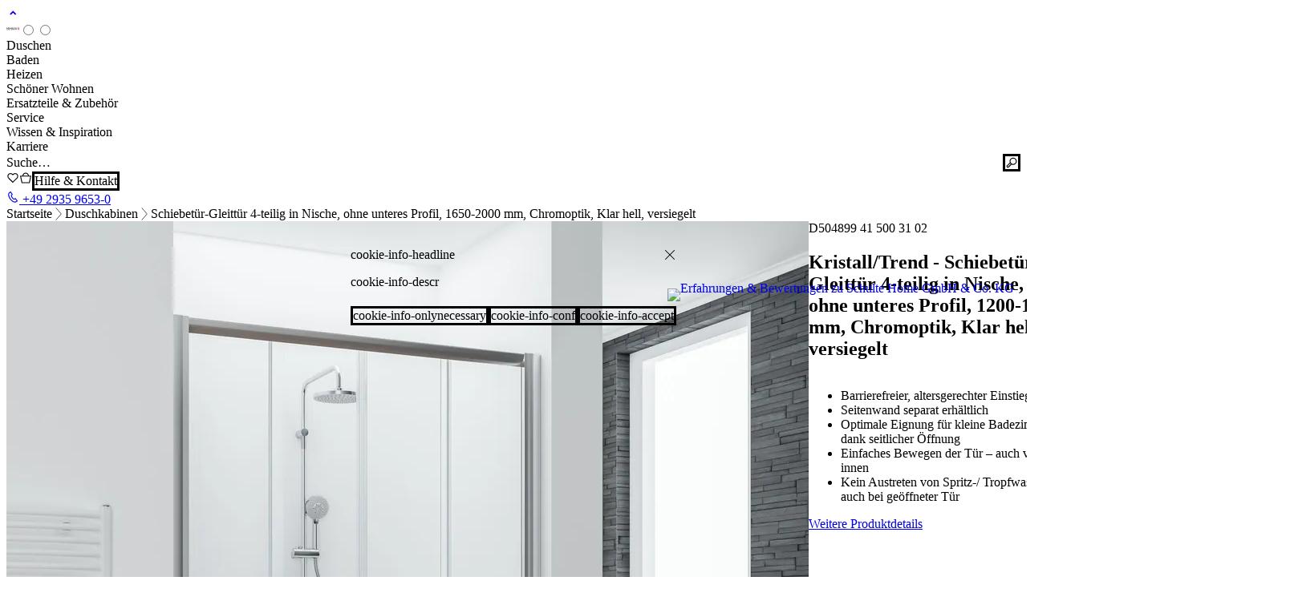

--- FILE ---
content_type: text/html; charset=UTF-8
request_url: https://www.schulte.de/duschkabine/schiebetuer-gleittuer+4-teilig+in+nische+ohne+unteres+profil+chromoptik+klar+hell+versiegelt
body_size: 29912
content:
<!DOCTYPE HTML>
<html lang="de" data-country="de"
      class="no-js sl-theme-schulte   ">
<head>
    <meta charset="utf-8">
    <meta name="author" content="Schulte Home">
    <meta property="og:site_name" content="Schulte Home">
    <meta name="DC.Subject" content="Schulte Home">
    <meta name="gtagkey" content="GTM-MMJ7D8P"><meta name="DC.Language" content="de">

    
        <title>Kristall/Trend - Schiebetür-Gleittür 4-teilig in Nische, ohne unteres Profil, 1200-1800 mm,...</title>
        <meta name="title" content="Kristall/Trend - Schiebetür-Gleittür 4-teilig in Nische, ohne unteres Profil, 1200-1800 mm,...">
        <meta name="DC.Title" content="Kristall/Trend - Schiebetür-Gleittür 4-teilig in Nische, ohne unteres Profil, 1200-1800 mm,...">
        <meta property="og:title" content="Kristall/Trend - Schiebetür-Gleittür 4-teilig...">
        <meta name="twitter:title" content="Kristall/Trend - Schiebetür-Gleittür 4-teilig in Nische, ohne unteres Profil, 1200-1800 mm,...">

    <meta name="DC.Description" content="Duschkabinen, Duschwannen, Badewannenaufsätze">
        <meta name="description" content="Duschkabinen, Duschwannen, Badewannenaufsätze">

        <meta property="og:description" content="Duschkabinen, Duschwannen, Badewannenaufsätze">
        <meta name="twitter:description" content="Duschkabinen, Duschwannen, Badewannenaufsätze"><META NAME="ROBOTS" CONTENT="INDEX">
    <link type="image/x-icon" rel="shortcut icon" href="/static/meta/favicon.ico">
    <link href="/static/meta/schulte-apple-touch.png" rel="apple-touch-icon">
    <link href="/static/meta/schulte-1536x2008.png"
          media="(device-width: 768px) and (device-height: 1024px) and (orientation: portrait) and (-webkit-device-pixel-ratio: 2)"
          rel="apple-touch-startup-image">
    <link href="/static/meta/schulte-1496x2048.png"
          media="(device-width: 768px) and (device-height: 1024px) and (orientation: landscape) and (-webkit-device-pixel-ratio: 2)"
          rel="apple-touch-startup-image">

    <meta property="og:image"
          content="https://www.schulte.de/static/meta/schulte-og-logo.png">
    <meta name="twitter:image:src"
          content="https://www.schulte.de/static/meta/schulte-og-logo.png">

    

    
        
        <link rel="preconnect" href="https://widget.trustpilot.com" as="script">
        <link rel="preload" href="https://widget.trustpilot.com/bootstrap/v5/tp.widget.bootstrap.min.js" as="script">

        
        <link rel="preconnect" href="https://widgets.trustedshops.com" as="script">
        <link rel="preconnect" href="https://integrations.etrusted.com/" as="script">

        
        
        <meta name="p:domain_verify" content="ce1d68ab638504af417831e8119bf604"> 

        
        <meta name="msvalidate.01" content="F0C782DAF476979219B246CBE3821657">

        
        <meta name="google-site-verification" content="q4G7t9QxqhwaaHur6ORc5qwqVf7nrtqggP2v1YW4vWM">
    <meta name="google-recaptcha-public-key" content="6LdHPCgrAAAAAOQGZhw0SW4wmcuUPqJ-FjYn94XB">

    
    <meta name="facebook-domain-verification" content="0tpzogrjmet8ztlprdicso5a8zj15c">

    
    <meta name="userlike-apikey" content="ada2662a13314fcf5501f09af20187f50ce183c3819cf61a561fbd80fecc72c1">

    
    <meta name="viewport" content="width=device-width, initial-scale=1.0">
    <meta name="mobile-web-app-capable" content="yes">
    <meta name="apple-mobile-web-app-status-bar-style" content="black">
    <meta name="theme-color" content="#e30613">

    
        <link rel="canonical" href="https://www.schulte.de/duschkabine/schiebetuer-gleittuer+4-teilig+in+nische+ohne+unteres+profil+chromoptik+klar+hell+versiegelt">
        <link rel="alternate" hreflang="x-default"
              href="https://www.schulte.de/duschkabine/schiebetuer-gleittuer+4-teilig+in+nische+ohne+unteres+profil+chromoptik+klar+hell+versiegelt">

    

    <script type="module" src="/static/site/shoelace/component_alert-DrA_P9gL.js"></script>
<script type="module" src="/static/site/shoelace/component_back-to-top-wpQvIWvi.js"></script>
<script type="module" src="/static/site/shoelace/component_bar-5m0kNp5B.js"></script>
<script type="module" src="/static/site/shoelace/component_breadcrumb-etzdcXHZ.js"></script>
<script type="module" src="/static/site/shoelace/component_breadcrumb-item-BDTXa8Zp.js"></script>
<script type="module" src="/static/site/shoelace/component_button-C8bQSYKQ.js"></script>
<script type="module" src="/static/site/shoelace/component_button-group-C9tWLGK1.js"></script>
<script type="module" src="/static/site/shoelace/component_card-BOsQ7KR2.js"></script>
<script type="module" src="/static/site/shoelace/component_carousel-Bnch0wo0.js"></script>
<script type="module" src="/static/site/shoelace/component_carousel-item-huqMHpJY.js"></script>
<script type="module" src="/static/site/shoelace/component_details-O69NOLsE.js"></script>
<script type="module" src="/static/site/shoelace/component_details-group-BJqwg2eM.js"></script>
<script type="module" src="/static/site/shoelace/component_dialog-_BE0hl33.js"></script>
<script type="module" src="/static/site/shoelace/component_dropdown-CoFvXyDP.js"></script>
<script type="module" src="/static/site/shoelace/component_combobox-Q6xCNn3T.js"></script>
<script type="module" src="/static/site/shoelace/component_icon-DJXn9fob.js"></script>
<script type="module" src="/static/site/shoelace/component_icon-button-C844Slqa.js"></script>
<script type="module" src="/static/site/shoelace/component_menu-DoB4ykCP.js"></script>
<script type="module" src="/static/site/shoelace/component_menu-item-B6XCAsf-.js"></script>
<script type="module" src="/static/site/shoelace/component_rating-DEio4Clv.js"></script>
<script type="module" src="/static/site/shoelace/component_option-CI7Ud5He.js"></script>
<script type="module" src="/static/site/shoelace/component_select-DSd2baUZ.js"></script>
<script type="module" src="/static/site/shoelace/component_checkbox-CEcso6mR.js"></script>
<script type="module" src="/static/site/shoelace/component_skeleton-k0zMYkQ_.js"></script>
<script type="module" src="/static/site/shoelace/component_switch-D87TrBmc.js"></script>
<script type="module" src="/static/site/shoelace/component_spinner-CP0DePs0.js"></script>
<script type="module" src="/static/site/shoelace/component_split-panel-DiszozLv.js"></script>
<script type="module" src="/static/site/shoelace/component_tab-group-DGcooLVT.js"></script>
<script type="module" src="/static/site/shoelace/component_tab-panel-C_SPzYAB.js"></script>
<script type="module" src="/static/site/shoelace/component_tab-ouwpUKMB.js"></script>
<script type="module" src="/static/site/shoelace/component_tag-CzgHB8hz.js"></script>
<script type="module" src="/static/site/shoelace/component_tooltip-CJm5O0Gv.js"></script>
<script type="module" src="/static/site/shoelace/component_copy-button-B_9DjsG9.js"></script>
<script type="module" src="/static/site/shoelace/component_multi-range-DLuOC8EN.js"></script>
<script type="module" src="/static/site/shoelace/component_format-number-ChX39o1w.js"></script>
<script type="module" src="/static/site/shoelace/component_divider-Dj9914hL.js"></script>
<script type="module" src="/static/site/shoelace/component_input-BwLCoPe2.js"></script>
<script type="module" src="/static/site/shoelace/component_textarea-B6MmMpbz.js"></script>
<script type="module" src="/static/site/shoelace/component_radio-B2KkdOrN.js"></script>
<script type="module" src="/static/site/shoelace/component_radio-group-BJv8wJED.js"></script>
<script type="module" src="/static/site/vue/vue/dist/vue.esm-bundler.js-B-g6gfq-.js"></script>
<script type="module" src="/static/site/vue/vue-i18n/dist/vue-i18n.mjs-Dsa1EOsv.js"></script>
<script type="module" src="/static/site/vue/vue-composable/dist/vue-composable.esm-bundler.js-1je6iW-N.js"></script>
<script type="module" src="/static/site/vue/vue-draggable-plus/dist/vue-draggable-plus.js-mjl0QbC6.js"></script>
<script type="module" src="/static/site/assets/index-C8Kxa-HU.js?_v=10edeccd07"></script>
<link rel="stylesheet" type="text/css" href="/static/site/assets/index-DlF17aiQ.css?_v=10edeccd07">
</head>
<body>

<noscript>
        <iframe src="https://www.googletagmanager.com/ns.html?id=GTM-MMJ7D8P"
                height="0" width="0" style="display:none;visibility:hidden"></iframe>
    </noscript>


    <script id="site-meta-json" type="application/json">{"language": "de", "country": "de", "version_hash": "10edeccd07", "is_admin": false, "is_root": false, "debug": false, "i18n_config": {"add_missing_translations": "<function add_missing at 0x7ffb5eb80040>", "current_language": "de", "current_country": "de", "languages": {"de": "German", "fr": "French"}, "countries": {"de": "Deutschland", "at": "\u00d6sterreich", "nl": "Niederlande", "fr": "Frankreich", "be": "Belgien", "lu": "Luxemburg"}, "countries_for_language": ["de", "at", "nl"]}, "shop_config": {"vat": {"de": 19.0, "at": 20.0, "nl": 21.0, "fr": 20.0, "be": 21.0, "lu": 17.0}}, "url_variant_index": "/artikel", "url_cart": "/shop/warenkorb", "api_credentials": {"gmaps": "AIzaSyBDQvJNumfyhA8oJ6bmmylv50UhRSt73Fk", "grecaptcha_enterprise_sitekey": "6LdHPCgrAAAAAOQGZhw0SW4wmcuUPqJ-FjYn94XB", "userlike": "ada2662a13314fcf5501f09af20187f50ce183c3819cf61a561fbd80fecc72c1", "gtm": "GTM-MMJ7D8P"}, "variant_cusi": true, "module_name": "variant.dk", "module_path": "/variant/dk", "skel_key": "ahFzY2h1bHRlLWhvbWUtbGl2ZXJDCxIHdmFyaWFudCI2c2k1MDgxMzg2ODA1MzYyNjg4QGk1OTM0MTg2MjUwNjMzMjE2JGk0OTUzNTQ3MTYyNTE3NTA0DA", "skel_shortkey": "si5081386805362688@i5934186250633216$i4953547162517504"}</script>
<!-- ProvenExpert Bewertungssiegel -->
    <a class="ProvenExpert_widget_container"
       href="https://www.provenexpert.com/schulte-home-gmbh-co-kg/?utm_source=Widget&amp;utm_medium=Widget&amp;utm_campaign=Widget"
       title="Kundenbewertungen &amp; Erfahrungen zu Schulte Home GmbH & Co. KG. Mehr Infos anzeigen."
       target="_blank"
       style="text-decoration:none;z-index:9999;position:fixed;float:left;line-height:0;right:1rem;top:50%;"
       rel="noopener noreferrer">
        <img class="js-cookiemanager" data-requires="convenience-provenexperts" loading="lazy"
             data-imgsrc="https://images.provenexpert.com/f9/df/26c6ab1c4dd19e96320f5a1a57fe/widget_landscape_140_de_0.png"
             alt="Erfahrungen &amp; Bewertungen zu Schulte Home GmbH & Co. KG" width="140" height="117"
             style="border:0">
    </a>
    <!-- ProvenExpert Bewertungssiegel --><div id="top"
     class="grid js-outerwrap dk_variant view vite_context">

    
    <div class="topbutton no-tablet">
        <a href="#top" title="To the top!">
            <sl-icon library="schulte-icons" name="arrow-up"></sl-icon>
        </a>
    </div>

    

        <header class="header" v-if="!$appStore.state.supportHeader">
            <a class="header-logo" href="/" title="Schulte Logo">
                <sl-icon library="schulte-logos" name="schulte-2021-de"></sl-icon>
            </a>
            
    <!-- menu start ---><input type="radio" id="mainnav-mobile-closed" class="hidden mainnav-mobile-closed" name="mainnav">
    <input type="radio" id="mainnav-mobile-input" class="hidden mainnav-mobile-input" name="mainnav">
    <div class="mainnav">
        
            <div class="mainnav-menu">
                
                    
                    
    
        <div class="nav-item nav-item--depth1 nav-item--default"><a tabindex="0"
                   class="nav-link nav-link--depth1 nav-link--default"
                   href="#">Duschen</a><div class="subnav subnav--depth1">
                                
                    
                    
    
        <div class="nav-item nav-item--depth2 nav-item--text"><div class="nav-link  nav-link--depth2 nav-link--text">
                    Duschkabinen 🚿
                </div>
                <div class="nav-teaser"></div><div class="subnav subnav--depth2">
                                
                    
                    
    
        <div class="nav-item nav-item--depth3 nav-item--default"><a tabindex="0"
                   class="nav-link nav-link--depth3 nav-link--default"
                   href="/duschkabine/~Sortierung:Empfehlungen">Alle Duschkabinen</a>
                    
        </div>
    

                
                    
                    
    
        <div class="nav-item nav-item--depth3 nav-item--default"><a tabindex="0"
                   class="nav-link nav-link--depth3 nav-link--default"
                   href="/duschkabine/~Serien:Davita-Sortierung:Empfehlungen">Davita</a>
                    
        </div>
    

                
                    
                    
    
        <div class="nav-item nav-item--depth3 nav-item--default"><a tabindex="0"
                   class="nav-link nav-link--depth3 nav-link--default"
                   href="/duschkabine/~Serien:Toura-Sortierung:Empfehlungen">Toura</a>
                    
        </div>
    

                
                    
                    
    
        <div class="nav-item nav-item--depth3 nav-item--default"><a tabindex="0"
                   class="nav-link nav-link--depth3 nav-link--default"
                   href="/duschkabine/~Serien:MasterClass-Sortierung:Empfehlungen">MasterClass</a>
                    
        </div>
    

                
                    
                    
    
        <div class="nav-item nav-item--depth3 nav-item--default"><a tabindex="0"
                   class="nav-link nav-link--depth3 nav-link--default"
                   href="/duschkabine/~Serien:Garant+20-Sortierung:Empfehlungen">Garant 2.0</a>
                    
        </div>
    

                
                    
                    
    
        <div class="nav-item nav-item--depth3 nav-item--default"><a tabindex="0"
                   class="nav-link nav-link--depth3 nav-link--default"
                   href="/duschkabine/~Serien:Trend+20-Sortierung:Empfehlungen">Trend 2.0</a>
                    
        </div>
    

                
                    
                    
    
        <div class="nav-item nav-item--depth3 nav-item--default"><a tabindex="0"
                   class="nav-link nav-link--depth3 nav-link--default"
                   href="/duschkabine/~Serien:KristallTrend-Sortierung:Empfehlungen">Kristall/Trend</a>
                    
        </div>
    

                
                    
                    
    
        <div class="nav-item nav-item--depth3 nav-item--default"><a tabindex="0"
                   class="nav-link nav-link--depth3 nav-link--default"
                   href="/duschkabine/~Serien:Alexa+Style+20-Sortierung:Empfehlungen">Alexa Style 2.0</a>
                    
        </div>
    

                
                    
                    
    
        <div class="nav-item nav-item--depth3 nav-item--default"><a tabindex="0"
                   class="nav-link nav-link--depth3 nav-link--default"
                   href="/duschkabine/~Serien:Sunny-Sortierung:Empfehlungen">Sunny</a>
                    
        </div>
    

                
                    
                    
    
        <div class="nav-item nav-item--depth3 nav-item--default"><a tabindex="0"
                   class="nav-link nav-link--depth3 nav-link--default"
                   href="/komplettduschkabinen/~Sortierung:Empfehlungen">Komplettduschkabinen</a>
                    
        </div>
    

                
                    
                    
    
        <div class="nav-item nav-item--depth3 nav-item--default nav-item--strong"><a tabindex="0"
                   class="nav-link nav-link--depth3 nav-link--default nav-link--strong"
                   href="/duschkabine/~ExpressPlus:ja-Sortierung:Empfehlungen">ExpressPlus</a>
                    
        </div>
    

                
                    
                    
    
        <div class="nav-item nav-item--depth3 nav-item--default nav-item--strong"><a tabindex="0"
                   class="nav-link nav-link--depth3 nav-link--default nav-link--strong"
                   href="/sonderposten-duschkabine-guenstig-dusche-kaufen">Sonderposten %</a>
                    
        </div>
    

                
                    
                    
    
        <div class="nav-item nav-item--depth3 nav-item--default nav-item--strong"><a tabindex="0"
                   class="nav-link nav-link--depth3 nav-link--default nav-link--strong"
                   href="/dusche-sanieren_duschabdichtung_dusche-einbauen">Schulte Service: Duschplatz sanieren</a>
                    
        </div>
    

                
                            </div>
                    
        </div>
    

                
                    
                    
    
        <div class="nav-item nav-item--depth2 nav-item--text"><div class="nav-link  nav-link--depth2 nav-link--text">
                    Duschwannen 🔲
                </div>
                <div class="nav-teaser"></div><div class="subnav subnav--depth2">
                                
                    
                    
    
        <div class="nav-item nav-item--depth3 nav-item--default"><a tabindex="0"
                   class="nav-link nav-link--depth3 nav-link--default"
                   href="/duschwannen/~Sortierung:Empfehlungen">Alle Duschwannen</a>
                    
        </div>
    

                
                    
                    
    
        <div class="nav-item nav-item--depth3 nav-item--default"><a tabindex="0"
                   class="nav-link nav-link--depth3 nav-link--default"
                   href="/duschwannen/~Form:Quadrat-Sortierung:Empfehlungen">Quadrat</a>
                    
        </div>
    

                
                    
                    
    
        <div class="nav-item nav-item--depth3 nav-item--default"><a tabindex="0"
                   class="nav-link nav-link--depth3 nav-link--default"
                   href="/duschwannen/~Form:Rechteck-Sortierung:Empfehlungen">Rechteck</a>
                    
        </div>
    

                
                    
                    
    
        <div class="nav-item nav-item--depth3 nav-item--default"><a tabindex="0"
                   class="nav-link nav-link--depth3 nav-link--default"
                   href="/duschwannen/~Form:Rund-Sortierung:Empfehlungen">Rund</a>
                    
        </div>
    

                
                    
                    
    
        <div class="nav-item nav-item--depth3 nav-item--default"><a tabindex="0"
                   class="nav-link nav-link--depth3 nav-link--default"
                   href="/duschwannen/~Form:Fuenfeck-Sortierung:Empfehlungen">Fünfeck</a>
                    
        </div>
    

                
                    
                    
    
        <div class="nav-item nav-item--depth3 nav-item--default"><a tabindex="0"
                   class="nav-link nav-link--depth3 nav-link--default"
                   href="/duschwannen/~Form:Halbkreis-Sortierung:Empfehlungen">Halbkreis</a>
                    
        </div>
    

                
                    
                    
    
        <div class="nav-item nav-item--depth3 nav-item--default nav-item--strong"><a tabindex="0"
                   class="nav-link nav-link--depth3 nav-link--default nav-link--strong"
                   href="/duschwannen/~Serien:Sonderposten-Sortierung:Empfehlungen">Sonderposten %</a>
                    
        </div>
    

                
                            </div>
                    
        </div>
    

                
                    
                    
    
        <div class="nav-item nav-item--depth2 nav-item--text"><div class="nav-link  nav-link--depth2 nav-link--text">
                    Duschrückwände 🧱
                </div>
                <div class="nav-teaser"></div><div class="subnav subnav--depth2">
                                
                    
                    
    
        <div class="nav-item nav-item--depth3 nav-item--default"><a tabindex="0"
                   class="nav-link nav-link--depth3 nav-link--default"
                   href="/duschrueckwaende/~Sortierung:Empfehlungen">Alle Duschrückwände</a>
                    
        </div>
    

                
                    
                    
    
        <div class="nav-item nav-item--depth3 nav-item--default"><a tabindex="0"
                   class="nav-link nav-link--depth3 nav-link--default"
                   href="/duschrueckwaende/~Serien:DecoDesign++Softtouch-Sortierung:Empfehlungen">Softtouch</a>
                    
        </div>
    

                
                    
                    
    
        <div class="nav-item nav-item--depth3 nav-item--default"><a tabindex="0"
                   class="nav-link nav-link--depth3 nav-link--default"
                   href="/duschrueckwaende/~Serien:DecoDesign++Hochglanz-Sortierung:Empfehlungen">Hochglanz</a>
                    
        </div>
    

                
                    
                    
    
        <div class="nav-item nav-item--depth3 nav-item--default"><a tabindex="0"
                   class="nav-link nav-link--depth3 nav-link--default"
                   href="/duschrueckwaende/~Serien:DecoDesign++Dekor-Sortierung:Empfehlungen">Dekor</a>
                    
        </div>
    

                
                    
                    
    
        <div class="nav-item nav-item--depth3 nav-item--default"><a tabindex="0"
                   class="nav-link nav-link--depth3 nav-link--default"
                   href="/duschrueckwaende/~Serien:DecoDesign++Foto-Sortierung:Empfehlungen">Foto</a>
                    
        </div>
    

                
                    
                    
    
        <div class="nav-item nav-item--depth3 nav-item--default"><a tabindex="0"
                   class="nav-link nav-link--depth3 nav-link--default"
                   href="/duschrueckwaende/~Serien:DecoDesign++Individuell-Sortierung:Empfehlungen">Individuell</a>
                    
        </div>
    

                
                    
                    
    
        <div class="nav-item nav-item--depth3 nav-item--default"><a tabindex="0"
                   class="nav-link nav-link--depth3 nav-link--default"
                   href="/duschrueckwaende/~Serien:DecoDesign++Farbe-Sortierung:Empfehlungen">Farbe</a>
                    
        </div>
    

                
                    
                    
    
        <div class="nav-item nav-item--depth3 nav-item--default"><a tabindex="0"
                   class="nav-link nav-link--depth3 nav-link--default"
                   href="/duschrueckwaende/~Serien:SCHONER+WOHNENKollektion+Duschrueckwaende-Sortierung:Empfehlungen">SCHÖNER WOHNEN-Kollektion</a>
                    
        </div>
    

                
                    
                    
    
        <div class="nav-item nav-item--depth3 nav-item--default"><a tabindex="0"
                   class="nav-link nav-link--depth3 nav-link--default"
                   href="/ersatzteile/musterplaettchen-stein-marmor-jura-&#40;844&#41;-m98401-844-4060991083884">Musterplättchen</a>
                    
        </div>
    

                
                    
                    
    
        <div class="nav-item nav-item--depth3 nav-item--default nav-item--strong"><a tabindex="0"
                   class="nav-link nav-link--depth3 nav-link--default nav-link--strong"
                   href="/duschrueckwaende/~Serien:Sonderposten-Sortierung:Empfehlungen">Sonderposten %</a>
                    
        </div>
    

                
                            </div>
                    
        </div>
    

                
                    
                    
    
        <div class="nav-item nav-item--depth2 nav-item--text"><div class="nav-link  nav-link--depth2 nav-link--text">
                    Duschsysteme 💧
                </div>
                <div class="nav-teaser"></div><div class="subnav subnav--depth2">
                                
                    
                    
    
        <div class="nav-item nav-item--depth3 nav-item--default"><a tabindex="0"
                   class="nav-link nav-link--depth3 nav-link--default"
                   href="/duschsysteme/~Sortierung:Empfehlungen">Alle Duschsysteme</a>
                    
        </div>
    

                
                    
                    
    
        <div class="nav-item nav-item--depth3 nav-item--default"><a tabindex="0"
                   class="nav-link nav-link--depth3 nav-link--default"
                   href="/duschsysteme/~Armatur+Art:Einhebelmischer-Sortierung:Empfehlungen">mit Einhebelmischer</a>
                    
        </div>
    

                
                    
                    
    
        <div class="nav-item nav-item--depth3 nav-item--default"><a tabindex="0"
                   class="nav-link nav-link--depth3 nav-link--default"
                   href="/duschsysteme/~Armatur+Art:Thermostat+&#40;Sicherheitssperre+bei+38+C&#41;-Sortierung:Empfehlungen">mit Thermostat</a>
                    
        </div>
    

                
                    
                    
    
        <div class="nav-item nav-item--depth3 nav-item--default"><a tabindex="0"
                   class="nav-link nav-link--depth3 nav-link--default"
                   href="/duschsysteme/~Armatur+Art:Thermostat+und+Ablage+&#40;Sicherheitssperre+bei+38+C&#41;-Sortierung:Empfehlungen">mit Thermostat und Ablage</a>
                    
        </div>
    

                
                    
                    
    
        <div class="nav-item nav-item--depth3 nav-item--default"><a tabindex="0"
                   class="nav-link nav-link--depth3 nav-link--default"
                   href="/duschsysteme/~Armatur+Art:Umsteller-Sortierung:Empfehlungen">mit Umsteller</a>
                    
        </div>
    

                
                    
                    
    
        <div class="nav-item nav-item--depth3 nav-item--default"><a tabindex="0"
                   class="nav-link nav-link--depth3 nav-link--default"
                   href="/duschsysteme/~Armatur+Art:Umsteller+und+Ablage-Sortierung:Empfehlungen">mit Umsteller und Ablage</a>
                    
        </div>
    

                
                    
                    
    
        <div class="nav-item nav-item--depth3 nav-item--default nav-item--strong"><a tabindex="0"
                   class="nav-link nav-link--depth3 nav-link--default nav-link--strong"
                   href="/duschsysteme/~Serien:Sonderposten-Armatur+Art:Einhebelmischer-Sortierung:Empfehlungen">Sonderposten %</a>
                    
        </div>
    

                
                            </div>
                    
        </div>
    

                
                            </div>
                    
        </div>
    

                
                    
                    
    
        <div class="nav-item nav-item--depth1 nav-item--default"><a tabindex="0"
                   class="nav-link nav-link--depth1 nav-link--default"
                   href="#">Baden</a><div class="subnav subnav--depth1">
                                
                    
                    
    
        <div class="nav-item nav-item--depth2 nav-item--text"><div class="nav-link  nav-link--depth2 nav-link--text">
                    Badewannen 🛁
                </div>
                <div class="nav-teaser"></div><div class="subnav subnav--depth2">
                                
                    
                    
    
        <div class="nav-item nav-item--depth3 nav-item--default"><a tabindex="0"
                   class="nav-link nav-link--depth3 nav-link--default"
                   href="/badewannen/~Sortierung:Empfehlungen">Alle Badewannen</a>
                    
        </div>
    

                
                    
                    
    
        <div class="nav-item nav-item--depth3 nav-item--default"><a tabindex="0"
                   class="nav-link nav-link--depth3 nav-link--default"
                   href="/badewannen/~Serien:Freistehende+Badewannen-Sortierung:Empfehlungen">Freistehende Badewannen</a>
                    
        </div>
    

                
                    
                    
    
        <div class="nav-item nav-item--depth3 nav-item--default"><a tabindex="0"
                   class="nav-link nav-link--depth3 nav-link--default"
                   href="/badewannen/~Serien:Exklusive+Badewannen-Sortierung:Empfehlungen">Exklusive Badewannen</a>
                    
        </div>
    

                
                    
                    
    
        <div class="nav-item nav-item--depth3 nav-item--default"><a tabindex="0"
                   class="nav-link nav-link--depth3 nav-link--default"
                   href="/badewannen/~Serien:Eckbadewannen-Sortierung:Empfehlungen">Eckbadewannen</a>
                    
        </div>
    

                
                    
                    
    
        <div class="nav-item nav-item--depth3 nav-item--default"><a tabindex="0"
                   class="nav-link nav-link--depth3 nav-link--default"
                   href="/badewannen/~Serien:Asymmetrische+Wannen-Sortierung:Empfehlungen">Asymmetrische Wannen</a>
                    
        </div>
    

                
                    
                    
    
        <div class="nav-item nav-item--depth3 nav-item--default"><a tabindex="0"
                   class="nav-link nav-link--depth3 nav-link--default"
                   href="/badewannen/~Serien:Rechteckbadewannen-Sortierung:Empfehlungen">Rechteckbadewannen</a>
                    
        </div>
    

                
                            </div>
                    
        </div>
    

                
                    
                    
    
        <div class="nav-item nav-item--depth2 nav-item--text"><div class="nav-link  nav-link--depth2 nav-link--text">
                    Badewannenaufsätze
                </div>
                <div class="nav-teaser"></div><div class="subnav subnav--depth2">
                                
                    
                    
    
        <div class="nav-item nav-item--depth3 nav-item--default"><a tabindex="0"
                   class="nav-link nav-link--depth3 nav-link--default"
                   href="/badewannenaufsaetze/~Sortierung:Empfehlungen">Alle Badewannenaufsätze</a>
                    
        </div>
    

                
                    
                    
    
        <div class="nav-item nav-item--depth3 nav-item--default"><a tabindex="0"
                   class="nav-link nav-link--depth3 nav-link--default"
                   href="/badewannenaufsaetze/~Bauart:Teilgerahmt-Sortierung:Empfehlungen">Teilrahmung</a>
                    
        </div>
    

                
                    
                    
    
        <div class="nav-item nav-item--depth3 nav-item--default"><a tabindex="0"
                   class="nav-link nav-link--depth3 nav-link--default"
                   href="/badewannenaufsaetze/~Bauart:Vollgerahmt-Sortierung:Name">Vollrahmung</a>
                    
        </div>
    

                
                    
                    
    
        <div class="nav-item nav-item--depth3 nav-item--default"><a tabindex="0"
                   class="nav-link nav-link--depth3 nav-link--default"
                   href="/badewannenaufsaetze/~Farbe:68++Mattschwarz,70++Mattweiss-Bauart:Teilgerahmt-Sortierung:Empfehlungen">Black Style & White Style</a>
                    
        </div>
    

                
                    
                    
    
        <div class="nav-item nav-item--depth3 nav-item--default nav-item--strong"><a tabindex="0"
                   class="nav-link nav-link--depth3 nav-link--default nav-link--strong"
                   href="/badewannenaufsaetze/~ExpressPlus:ja-Sortierung:Empfehlungen">ExpressPlus</a>
                    
        </div>
    

                
                            </div>
                    
        </div>
    

                
                            </div>
                    
        </div>
    

                
                    
                    
    
        <div class="nav-item nav-item--depth1 nav-item--default"><a tabindex="0"
                   class="nav-link nav-link--depth1 nav-link--default"
                   href="#">Heizen</a><div class="subnav subnav--depth1">
                                
                    
                    
    
        <div class="nav-item nav-item--depth2 nav-item--text"><div class="nav-link  nav-link--depth2 nav-link--text">
                    Design-Heizkörper 🌡️
                </div>
                <div class="nav-teaser"></div><div class="subnav subnav--depth2">
                                
                    
                    
    
        <div class="nav-item nav-item--depth3 nav-item--default"><a tabindex="0"
                   class="nav-link nav-link--depth3 nav-link--default"
                   href="/heizkoerper/~Sortierung:Empfehlungen">Alle Design-Heizkörper</a>
                    
        </div>
    

                
                    
                    
    
        <div class="nav-item nav-item--depth3 nav-item--default"><a tabindex="0"
                   class="nav-link nav-link--depth3 nav-link--default"
                   href="/heizkoerper/~Serien:Badheizkoerper-Sortierung:Empfehlungen">Badheizkörper</a>
                    
        </div>
    

                
                    
                    
    
        <div class="nav-item nav-item--depth3 nav-item--default"><a tabindex="0"
                   class="nav-link nav-link--depth3 nav-link--default"
                   href="/heizkoerper/~Serien:Wohnraumheizkoerper-Sortierung:Empfehlungen">Wohnraumheizkörper</a>
                    
        </div>
    

                
                    
                    
    
        <div class="nav-item nav-item--depth3 nav-item--default"><a tabindex="0"
                   class="nav-link nav-link--depth3 nav-link--default"
                   href="/heizkoerper/~Serien:Elektrische+Handtuchwaermekoerper-Sortierung:Empfehlungen">Elektrische Handtuchwärmekörper</a>
                    
        </div>
    

                
                            </div>
                    
        </div>
    

                
                            </div>
                    
        </div>
    

                
                    
                    
    
        <div class="nav-item nav-item--depth1 nav-item--default"><a tabindex="0"
                   class="nav-link nav-link--depth1 nav-link--default"
                   href="#">Schöner Wohnen</a><div class="subnav subnav--depth1">
                                
                    
                    
    
        <div class="nav-item nav-item--depth2 nav-item--text"><div class="nav-link  nav-link--depth2 nav-link--text">
                    SCHÖNER WOHNEN-Kollektion 💎
                </div>
                <div class="nav-teaser"><p>Entdecken Sie unsere exklusive SCHÖNER WOHNEN-Kollektion – stilvolle Designs für ein Zuhause zum Wohlfühlen.<br><a href="/fluidpagepage/view/ahFzY2h1bHRlLWhvbWUtbGl2ZXIbCxIOZmx1aWRwYWdlX3BhZ2UYgICA3JaQrwsM"><strong>Jetzt entdecken</strong></a></p></div>
                    
        </div>
    

                
                    
                    
    
        <div class="nav-item nav-item--depth2 nav-item--text"><div class="nav-link  nav-link--depth2 nav-link--text">
                    Produkte aus der Kollektion
                </div>
                <div class="nav-teaser"></div><div class="subnav subnav--depth2">
                                
                    
                    
    
        <div class="nav-item nav-item--depth3 nav-item--default"><a tabindex="0"
                   class="nav-link nav-link--depth3 nav-link--default"
                   href="/duschsysteme/~Serien:SCHONER+WOHNENKollektion-Sortierung:Empfehlungen">Duschsysteme</a>
                    
        </div>
    

                
                    
                    
    
        <div class="nav-item nav-item--depth3 nav-item--default"><a tabindex="0"
                   class="nav-link nav-link--depth3 nav-link--default"
                   href="/waschtische/~Sortierung:Empfehlungen">Waschtische</a>
                    
        </div>
    

                
                    
                    
    
        <div class="nav-item nav-item--depth3 nav-item--default"><a tabindex="0"
                   class="nav-link nav-link--depth3 nav-link--default"
                   href="/ersatzteile/~ErsatzteilKategorie:Waschtische-Sortierung:Empfehlungen">Waschtischarmaturen</a>
                    
        </div>
    

                
                    
                    
    
        <div class="nav-item nav-item--depth3 nav-item--default"><a tabindex="0"
                   class="nav-link nav-link--depth3 nav-link--default"
                   href="/variant/wc/~Sortierung:Empfehlungen">WCs</a>
                    
        </div>
    

                
                    
                    
    
        <div class="nav-item nav-item--depth3 nav-item--default"><a tabindex="0"
                   class="nav-link nav-link--depth3 nav-link--default"
                   href="/ersatzteile/~ErsatzteilKategorie:WCs-Sortierung:Empfehlungen">WC-Sitze</a>
                    
        </div>
    

                
                    
                    
    
        <div class="nav-item nav-item--depth3 nav-item--default"><a tabindex="0"
                   class="nav-link nav-link--depth3 nav-link--default"
                   href="/heizkoerper/~Serien:SCHONER+WOHNENKollektion-Sortierung:Empfehlungen">Heizkörper</a>
                    
        </div>
    

                
                    
                    
    
        <div class="nav-item nav-item--depth3 nav-item--default"><a tabindex="0"
                   class="nav-link nav-link--depth3 nav-link--default"
                   href="/ersatzteile/~ErsatzteilKategorie:Duschsysteme-ErsatzteilTyp:Kopf+und+Handbrausen-Sortierung:Empfehlungen">Handbrausen</a>
                    
        </div>
    

                
                    
                    
    
        <div class="nav-item nav-item--depth3 nav-item--default"><a tabindex="0"
                   class="nav-link nav-link--depth3 nav-link--default"
                   href="/ersatzteile/~ErsatzteilKategorie:Duschsysteme-ErsatzteilTyp:Brauseschlaeuche-Sortierung:Empfehlungen">Brauseschläuche</a>
                    
        </div>
    

                
                    
                    
    
        <div class="nav-item nav-item--depth3 nav-item--default"><a tabindex="0"
                   class="nav-link nav-link--depth3 nav-link--default"
                   href="/ersatzteile/~ErsatzteilKategorie:Duschsysteme-ErsatzteilTyp:DuschThermostate-Sortierung:Empfehlungen">Dusch-Thermostate</a>
                    
        </div>
    

                
                    
                    
    
        <div class="nav-item nav-item--depth3 nav-item--default"><a tabindex="0"
                   class="nav-link nav-link--depth3 nav-link--default"
                   href="/ersatzteile/~ErsatzteilKategorie:Badewannen++Whirlpools-Sortierung:Empfehlungen">Wannen-Thermostate</a>
                    
        </div>
    

                
                    
                    
    
        <div class="nav-item nav-item--depth3 nav-item--default"><a tabindex="0"
                   class="nav-link nav-link--depth3 nav-link--default"
                   href="/duschrueckwaende/~Serien:SCHONER+WOHNENKollektion+Duschrueckwaende-Sortierung:Empfehlungen">Duschrückwände</a>
                    
        </div>
    

                
                            </div>
                    
        </div>
    

                
                            </div>
                    
        </div>
    

                
                    
                    
    
        <div class="nav-item nav-item--depth1 nav-item--default"><a tabindex="0"
                   class="nav-link nav-link--depth1 nav-link--default"
                   href="#">Ersatzteile & Zubehör</a><div class="subnav subnav--depth1">
                                
                    
                    
    
        <div class="nav-item nav-item--depth2 nav-item--text"><div class="nav-link  nav-link--depth2 nav-link--text">
                    So finden Sie das richtige Ersatzteil 🔎
                </div>
                <div class="nav-teaser"></div><div class="subnav subnav--depth2">
                                
                    
                    
    
        <div class="nav-item nav-item--depth3 nav-item--default"><a tabindex="0"
                   class="nav-link nav-link--depth3 nav-link--default"
                   href="/ersatzteile-erklaerung">Informationen zu unseren Ersatzteilen</a>
                    
        </div>
    

                
                    
                    
    
        <div class="nav-item nav-item--depth3 nav-item--default"><a tabindex="0"
                   class="nav-link nav-link--depth3 nav-link--default"
                   href="/beliebte-ersatzteile">Häufig gesuchte Ersatzteile</a>
                    
        </div>
    

                
                            </div>
                    
        </div>
    

                
                    
                    
    
        <div class="nav-item nav-item--depth2 nav-item--text"><div class="nav-link  nav-link--depth2 nav-link--text">
                    Ersatzteile & Zubehör 🛠️
                </div>
                <div class="nav-teaser"></div><div class="subnav subnav--depth2">
                                
                    
                    
    
        <div class="nav-item nav-item--depth3 nav-item--default"><a tabindex="0"
                   class="nav-link nav-link--depth3 nav-link--default"
                   href="/ersatzteile/~Sortierung:Empfehlungen">Alle Ersatzteile & Zubehörteile</a>
                    
        </div>
    

                
                    
                    
    
        <div class="nav-item nav-item--depth3 nav-item--default"><a tabindex="0"
                   class="nav-link nav-link--depth3 nav-link--default"
                   href="/ersatzteile/~ErsatzteilKategorie:Duschkabinen-Sortierung:Empfehlungen">für Duschkabinen</a>
                    
        </div>
    

                
                    
                    
    
        <div class="nav-item nav-item--depth3 nav-item--default"><a tabindex="0"
                   class="nav-link nav-link--depth3 nav-link--default"
                   href="/ersatzteile/~ErsatzteilKategorie:Badewannenaufsaetze-Sortierung:Empfehlungen">für Badewannenaufsätze</a>
                    
        </div>
    

                
                    
                    
    
        <div class="nav-item nav-item--depth3 nav-item--default"><a tabindex="0"
                   class="nav-link nav-link--depth3 nav-link--default"
                   href="/ersatzteile/~ErsatzteilKategorie:Duschsysteme-Sortierung:Empfehlungen">für Duschsysteme</a>
                    
        </div>
    

                
                    
                    
    
        <div class="nav-item nav-item--depth3 nav-item--default"><a tabindex="0"
                   class="nav-link nav-link--depth3 nav-link--default"
                   href="/ersatzteile/~ErsatzteilKategorie:Duschrueckwaende-Sortierung:Empfehlungen">für Duschrückwände</a>
                    
        </div>
    

                
                    
                    
    
        <div class="nav-item nav-item--depth3 nav-item--default"><a tabindex="0"
                   class="nav-link nav-link--depth3 nav-link--default"
                   href="/ersatzteile/~ErsatzteilKategorie:Badewannen++Whirlpools-Sortierung:Empfehlungen">für Badewannen & Whirlpools</a>
                    
        </div>
    

                
                    
                    
    
        <div class="nav-item nav-item--depth3 nav-item--default"><a tabindex="0"
                   class="nav-link nav-link--depth3 nav-link--default"
                   href="/ersatzteile/~ErsatzteilKategorie:DesignHeizkoerper-Sortierung:Empfehlungen">für Design-Heizkörper</a>
                    
        </div>
    

                
                    
                    
    
        <div class="nav-item nav-item--depth3 nav-item--default"><a tabindex="0"
                   class="nav-link nav-link--depth3 nav-link--default"
                   href="/ersatzteile/~ErsatzteilKategorie:Duschwannen-Sortierung:Empfehlungen">für Duschwannen</a>
                    
        </div>
    

                
                    
                    
    
        <div class="nav-item nav-item--depth3 nav-item--default"><a tabindex="0"
                   class="nav-link nav-link--depth3 nav-link--default"
                   href="/ersatzteile/~ErsatzteilKategorie:Waschtische-Sortierung:Empfehlungen">für Waschtische</a>
                    
        </div>
    

                
                    
                    
    
        <div class="nav-item nav-item--depth3 nav-item--default"><a tabindex="0"
                   class="nav-link nav-link--depth3 nav-link--default"
                   href="/ersatzteile/~ErsatzteilKategorie:WCs-Sortierung:Empfehlungen">für WCs</a>
                    
        </div>
    

                
                            </div>
                    
        </div>
    

                
                            </div>
                    
        </div>
    

                
                    
                    
    
        <div class="nav-item nav-item--depth1 nav-item--default"><a tabindex="0"
                   class="nav-link nav-link--depth1 nav-link--default"
                   href="#">Service</a><div class="subnav subnav--depth1">
                                
                    
                    
    
        <div class="nav-item nav-item--depth2 nav-item--text"><div class="nav-link  nav-link--depth2 nav-link--text">
                    Schulte-Service 🤝
                </div>
                <div class="nav-teaser"></div><div class="subnav subnav--depth2">
                                
                    
                    
    
        <div class="nav-item nav-item--depth3 nav-item--default"><a tabindex="0"
                   class="nav-link nav-link--depth3 nav-link--default"
                   href="/objekte">Objektbereich</a>
                    
        </div>
    

                
                    
                    
    
        <div class="nav-item nav-item--depth3 nav-item--default"><a tabindex="0"
                   class="nav-link nav-link--depth3 nav-link--default"
                   href="/aufmass-buchen-informationen">Aufmaß-Service</a>
                    
        </div>
    

                
                    
                    
    
        <div class="nav-item nav-item--depth3 nav-item--default"><a tabindex="0"
                   class="nav-link nav-link--depth3 nav-link--default"
                   href="/montage-buchen-informationen">Montage-Service</a>
                    
        </div>
    

                
                    
                    
    
        <div class="nav-item nav-item--depth3 nav-item--default"><a tabindex="0"
                   class="nav-link nav-link--depth3 nav-link--default"
                   href="/expressplus">ExpressPlus</a>
                    
        </div>
    

                
                    
                    
    
        <div class="nav-item nav-item--depth3 nav-item--default"><a tabindex="0"
                   class="nav-link nav-link--depth3 nav-link--default"
                   href="/garantie">Herstellergarantie: bis zu 10 Jahre</a>
                    
        </div>
    

                
                    
                    
    
        <div class="nav-item nav-item--depth3 nav-item--default"><a tabindex="0"
                   class="nav-link nav-link--depth3 nav-link--default"
                   href="/newsletter-anmeldung">Newsletter-Anmeldung</a>
                    
        </div>
    

                
                            </div>
                    
        </div>
    

                
                    
                    
    
        <div class="nav-item nav-item--depth2 nav-item--text"><div class="nav-link  nav-link--depth2 nav-link--text">
                    Servicetechniker buchen 👨‍🔧
                </div>
                <div class="nav-teaser"></div><div class="subnav subnav--depth2">
                                
                    
                    
    
        <div class="nav-item nav-item--depth3 nav-item--default"><a tabindex="0"
                   class="nav-link nav-link--depth3 nav-link--default"
                   href="/service">Infos zum Duschservice</a>
                    
        </div>
    

                
                    
                    
    
        <div class="nav-item nav-item--depth3 nav-item--default"><a tabindex="0"
                   class="nav-link nav-link--depth3 nav-link--default"
                   href="/serviceformular?job&#61;aufmass">Aufmaß buchen</a>
                    
        </div>
    

                
                    
                    
    
        <div class="nav-item nav-item--depth3 nav-item--default"><a tabindex="0"
                   class="nav-link nav-link--depth3 nav-link--default"
                   href="/serviceformular?job&#61;montage">Montage buchen</a>
                    
        </div>
    

                
                    
                    
    
        <div class="nav-item nav-item--depth3 nav-item--default nav-item--strong"><a tabindex="0"
                   class="nav-link nav-link--depth3 nav-link--default nav-link--strong"
                   href="/dusche-sanieren_duschabdichtung_dusche-einbauen">NEUer Service: Dusche sanieren lassen</a>
                    
        </div>
    

                
                            </div>
                    
        </div>
    

                
                    
                    
    
        <div class="nav-item nav-item--depth2 nav-item--text"><div class="nav-link  nav-link--depth2 nav-link--text">
                    Downloads ⬇️
                </div>
                <div class="nav-teaser"></div><div class="subnav subnav--depth2">
                                
                    
                    
    
        <div class="nav-item nav-item--depth3 nav-item--default"><a tabindex="0"
                   class="nav-link nav-link--depth3 nav-link--default"
                   href="/kataloge">Kataloge</a>
                    
        </div>
    

                
                    
                    
    
        <div class="nav-item nav-item--depth3 nav-item--default"><a tabindex="0"
                   class="nav-link nav-link--depth3 nav-link--default"
                   href="/technische-uebersicht-heizkoerper">Design-Heizkörper: Technische Übersicht</a>
                    
        </div>
    

                
                    
                    
    
        <div class="nav-item nav-item--depth3 nav-item--default"><a tabindex="0"
                   class="nav-link nav-link--depth3 nav-link--default"
                   href="/videos">Montagevideos</a>
                    
        </div>
    

                
                    
                    
    
        <div class="nav-item nav-item--depth3 nav-item--default"><a tabindex="0"
                   class="nav-link nav-link--depth3 nav-link--default"
                   href="/leistungserklaerungen">Leistungserklärungen</a>
                    
        </div>
    

                
                    
                    
    
        <div class="nav-item nav-item--depth3 nav-item--default"><a tabindex="0"
                   class="nav-link nav-link--depth3 nav-link--default"
                   href="/verhaltenskodex">Lieferkettensorgfaltspflichtengesetz</a>
                    
        </div>
    

                
                    
                    
    
        <div class="nav-item nav-item--depth3 nav-item--default"><a tabindex="0"
                   class="nav-link nav-link--depth3 nav-link--default"
                   href="/fluidpagepage/view/ahFzY2h1bHRlLWhvbWUtbGl2ZXIbCxIOZmx1aWRwYWdlX3BhZ2UYgICA7omLiQsM">Duschwannen Zuschnitt-Formular</a>
                    
        </div>
    

                
                            </div>
                    
        </div>
    

                
                    
                    
    
        <div class="nav-item nav-item--depth2 nav-item--text"><div class="nav-link  nav-link--depth2 nav-link--text">
                    Sie planen Ihr neues Badezimmer? 📞
                </div>
                <div class="nav-teaser"><p>Kontaktieren Sie uns einfach. Unsere Bad-Experten helfen Ihnen gerne weiter und finden mit Ihnen zusammen die optimale Lösung für Ihr neues Bad oder Ihre Duschplatz Sanierung.</p><p><strong>Kontakt</strong><br>📞 Tel.:&nbsp;<a href="tel:+4929359653500" target="_self">+49 2935 9653-500</a><br>📧 E-Mail: <a href="mailto:online-service@schulte.de">online-service@schulte.de</a><br>📝 <a href="/badgestaltung-badplanung" target="_blank" rel="noopener noreferrer">Formular</a></p><p><a href="/schulte-werksverkauf_ausstellung" target="_blank" rel="noopener noreferrer">Ausstellung &amp; Werksverkauf</a></p></div>
                    
        </div>
    

                
                            </div>
                    
        </div>
    

                
                    
                    
    
        <div class="nav-item nav-item--depth1 nav-item--default"><a tabindex="0"
                   class="nav-link nav-link--depth1 nav-link--default"
                   href="#">Wissen & Inspiration</a><div class="subnav subnav--depth1">
                                
                    
                    
    
        <div class="nav-item nav-item--depth2 nav-item--text"><div class="nav-link  nav-link--depth2 nav-link--text">
                    Wissen & Inspiration
                </div>
                <div class="nav-teaser"></div><div class="subnav subnav--depth2">
                                
                    
                    
    
        <div class="nav-item nav-item--depth3 nav-item--default"><a tabindex="0"
                   class="nav-link nav-link--depth3 nav-link--default"
                   href="/duschkabinen-im-vergleich">Duschkabinen im Vergleich</a>
                    
        </div>
    

                
                    
                    
    
        <div class="nav-item nav-item--depth3 nav-item--default"><a tabindex="0"
                   class="nav-link nav-link--depth3 nav-link--default"
                   href="/alles-rund-um-den-duschplatz">Alles Rund um den Duschplatz</a>
                    
        </div>
    

                
                    
                    
    
        <div class="nav-item nav-item--depth3 nav-item--default"><a tabindex="0"
                   class="nav-link nav-link--depth3 nav-link--default"
                   href="/inspiration-f%C3%BCr-deine-badgestaltung">Inspiration für deine Badgestaltung</a>
                    
        </div>
    

                
                    
                    
    
        <div class="nav-item nav-item--depth3 nav-item--default"><a tabindex="0"
                   class="nav-link nav-link--depth3 nav-link--default"
                   href="/duschkabinenpflege-und-produktwissen">Duschkabinenpflege und Produktwissen</a>
                    
        </div>
    

                
                            </div>
                    
        </div>
    

                
                            </div>
                    
        </div>
    

                
                    
                    
    
        <div class="nav-item nav-item--depth1 nav-item--default"><a tabindex="0"
                   class="nav-link nav-link--depth1 nav-link--default"
                   href="#">Karriere</a><div class="subnav subnav--depth1">
                                
                    
                    
    
        <div class="nav-item nav-item--depth2 nav-item--text"><div class="nav-link  nav-link--depth2 nav-link--text">
                    Schulte erleben 💼
                </div>
                <div class="nav-teaser"></div><div class="subnav subnav--depth2">
                                
                    
                    
    
        <div class="nav-item nav-item--depth3 nav-item--default"><a tabindex="0"
                   class="nav-link nav-link--depth3 nav-link--default"
                   href="https://www.schulte-karriere.de/vakanzen/list?orderby=sortpoints_sd">Stellenanzeigen</a>
                    
        </div>
    

                
                    
                    
    
        <div class="nav-item nav-item--depth3 nav-item--default"><a tabindex="0"
                   class="nav-link nav-link--depth3 nav-link--default"
                   href="/ausbildungsbroschuere">Ausbildung bei Schulte</a>
                    
        </div>
    

                
                    
                    
    
        <div class="nav-item nav-item--depth3 nav-item--default"><a tabindex="0"
                   class="nav-link nav-link--depth3 nav-link--default"
                   href="https://www.schulte-karriere.de/s/vorteil">Der Schulte-Vorteil</a>
                    
        </div>
    

                
                    
                    
    
        <div class="nav-item nav-item--depth3 nav-item--default"><a tabindex="0"
                   class="nav-link nav-link--depth3 nav-link--default"
                   href="https://www.schulte-karriere.de/bewerbung/add">Initiativ bewerben</a>
                    
        </div>
    

                
                    
                    
    
        <div class="nav-item nav-item--depth3 nav-item--default"><a tabindex="0"
                   class="nav-link nav-link--depth3 nav-link--default"
                   href="https://www.kununu.com/de/schulte-home">Unser Profil auf Kununu</a>
                    
        </div>
    

                
                            </div>
                    
        </div>
    

                
                            </div>
                    
        </div>
    

                
            </div>
        
        <div class="supportnav-menu">
            <form action="/suche" method="get" class="input-group no-mobile no-tablet">
                <sl-input size="small" class="inputsearchnav input input--small " name="term" type="search"
                          placeholder="Suche…" value="">
                    <sl-button slot="suffix" type="submit" size="large">
                        <sl-icon slot="prefix" library="schulte-icons" name="magnifier"
                            label="Suche"></sl-icon>
                    </sl-button>
                </sl-input>
            </form>
            <sl-icon-button class="supportnav-iconlink only-mobile"
                            library="schulte-icons"
                            name="magnifier"
                            href="/suche"
                            label="Suche">
            </sl-icon-button>
            <sl-icon-button class="supportnav-iconlink supportnav-icon-fav"
                            library="schulte-icons"
                            name="heart"
                            href="/merkzettel"
                            id="js-wishlist-badge"
                            label="Merkzettel">
            </sl-icon-button>

            <cart-icon></cart-icon>
            <sl-button size="small" variant="primary" href="/hilfe+kontakt">
                Hilfe & Kontakt
            </sl-button>
            <div class="supportnav-hotline">
                <a href="tel:+49 2935 9653-0"
                   class="supportnav-hotline-descr"><sl-icon library="schulte-icons" name="contact"></sl-icon> +49 2935 9653-0</a>
            </div>
            <div class="supportnav-icon only-mobile">
                <label class="supportnav-iconlink mobilenav-burger" for="mainnav-mobile-input"
                       title="Menü">
                    <sl-icon library="schulte-icons" name="burger"></sl-icon> <span class="supportnav-icon-txt">Menü</span>
                </label>
                <label class="supportnav-iconlink mobilenav-cross" for="mainnav-mobile-closed"
                       title="close-menu">
                    <sl-icon library="schulte-icons" name="cross"></sl-icon>
                </label>
            </div>
        </div>
    </div>
    <!-- menu end --->

        </header>

		<header class="header header--support" v-else>
            <a class="header-logo" href="/" title="Schulte Logo">
                <sl-icon library="schulte-logos" name="schulte-2021-de"></sl-icon>
            </a>
            <div class="order-header-section">
                <strong>Fragen zu Ihrem Einkauf?</strong>
                <div><sl-icon library="schulte-icons" name="contact"></sl-icon><a href="tel:+49 2935 9653-0">+49 2935 9653-0</a></div>
            </div>
            <div class="order-header-section no-tablet">
                <strong>Sie erreichen uns:</strong><br> Montag–Donnerstag, 7:30–17:00 Uhr<br>Freitag, 7:30–16:00 Uhr
            </div>
            <div class="order-header-section no-tablet">
                <sl-icon library="schulte-icons" name="letter"></sl-icon>
                <a class="btn btn--light btn--small btn--success-hover"
                   href="/kontakt">Kontaktformular</a>
            </div>
	    </header>

        <div class="header-overlay"></div>
    

    
    

    
    <div class="breadcrumbs">
        <sl-breadcrumb class="bind">
            <sl-icon slot="separator" library="schulte-icons" name="arrow-right-light"></sl-icon>
            
    
        <sl-breadcrumb-item href="/">
            Startseite
        </sl-breadcrumb-item>
    
        <sl-breadcrumb-item href="/duschkabine">
            Duschkabinen
        </sl-breadcrumb-item>
    
        <sl-breadcrumb-item href="/duschkabine/schiebetuer-gleittuer+4-teilig+in+nische+ohne+unteres+profil+chromoptik+klar+hell+versiegelt">
            Schiebetür-Gleittür 4-teilig in Nische, ohne unteres Profil, 1650-2000 mm, Chromoptik, Klar hell, versiegelt
        </sl-breadcrumb-item>
    

        </sl-breadcrumb>
    </div>



    
        <div class="bind">
            
            
                
                    
                
                
            
        </div>
    


<main class="wrap">
    <article class="bind">
        
        <div class="variant-wrap">
    <header class="variant-head"><div class="variant-head-artno">D504899 41 500 31 02</div><h1 class="variant-head-title">Kristall/Trend - Schiebetür-Gleittür 4-teilig in Nische, ohne unteres Profil, 1200-1800 mm, Chromoptik, Klar hell, versiegelt</h1></header>


            
            
				
    
    <div class="variant-gallery"><picture class="gallery-item is-active"
            title="Abbildung ähnlich">
                    <source srcset="/file/download/QnMxU1VCVmJSY3lJVy9kZXJpdmVkL3RodW1ibmFpbC13MTAwMC53ZWJwADAARDUwNDg5OV80MV81MF94X3hfMzFfeC0xX3RodW1ibmFpbC13MTAwMC53ZWJw/D504899_41_50_x_x_31_x-1_thumbnail-w1000.webp?sig=a22260beaaeecc72f7974c49927f799a1872925825360e81f45730f56ff4efb56577f4f9ff30d60e6ccd0c7627f11645" type="image/webp">
                    <source srcset="/file/download/QnMxU1VCVmJSY3lJVy9kZXJpdmVkL3RodW1ibmFpbC13MTAwMC5hdmlmADAARDUwNDg5OV80MV81MF94X3hfMzFfeC0xX3RodW1ibmFpbC13MTAwMC5hdmlm/D504899_41_50_x_x_31_x-1_thumbnail-w1000.avif?sig=4d801ac9a3f405214992f19c02de25682729d02259aeef0d468ac018bc886ae1ac9f5ecc992ea91109452912b8696609" type="image/avif">
                    <source media="(min-width: 54em)" srcset="/file/download/QnMxU1VCVmJSY3lJVy9kZXJpdmVkL3RodW1ibmFpbC13NzAwLndlYnAAMABENTA0ODk5XzQxXzUwX3hfeF8zMV94LTFfdGh1bWJuYWlsLXc3MDAud2VicA==/D504899_41_50_x_x_31_x-1_thumbnail-w700.webp?sig=42f8b2727a43259a6fb3264f1afd61f3dd8721a8c07452621d601bc1503b4eac0109e1bf6d1775824eaf6fc5cf725288"
                    type="image/webp">
                    <source media="(min-width: 54em)" srcset="/file/download/QnMxU1VCVmJSY3lJVy9kZXJpdmVkL3RodW1ibmFpbC13NzAwLmF2aWYAMABENTA0ODk5XzQxXzUwX3hfeF8zMV94LTFfdGh1bWJuYWlsLXc3MDAuYXZpZg==/D504899_41_50_x_x_31_x-1_thumbnail-w700.avif?sig=793f051aabc9e8fe3e9a134d1b596ec5d178f035c581b5a062e630346ceb2c849510b149168e6754da8eb207bf112393"
                    type="image/avif">
                
                <img class="gallery-image"
                     src="/file/download/QnMxU1VCVmJSY3lJVy9kZXJpdmVkL3RodW1ibmFpbC13MTAwMC53ZWJwADAARDUwNDg5OV80MV81MF94X3hfMzFfeC0xX3RodW1ibmFpbC13MTAwMC53ZWJw/D504899_41_50_x_x_31_x-1_thumbnail-w1000.webp?sig=a22260beaaeecc72f7974c49927f799a1872925825360e81f45730f56ff4efb56577f4f9ff30d60e6ccd0c7627f11645"
                     data-mime_type="image/webp"
                     data-zoom_url="/file/download/QnMxU1VCVmJSY3lJVy9kZXJpdmVkL3RodW1ibmFpbC13MjQwMC53ZWJwADAARDUwNDg5OV80MV81MF94X3hfMzFfeC0xX3RodW1ibmFpbC13MjQwMC53ZWJw/D504899_41_50_x_x_31_x-1_thumbnail-w2400.webp?sig=4a6dc53d72faee2124521be70a930cd89f66b855b2c381a351318ae8ae2f574f5181163e7c59f116fe2b6c40a4375e7a"
                     data-original-src-width="2000"
                     data-original-src-height="2000"
                     alt="Abbildung ähnlich"
                     loading="eager"><div class="gallery-title">Abbildung ähnlich</div></picture>

            <picture class="gallery-thumb is-active"
            title="Abbildung ähnlich">
            
                <source srcset="/file/download/QnMxU1VCVmJSY3lJVy9kZXJpdmVkL3RodW1ibmFpbC13MjAwLndlYnAAMABENTA0ODk5XzQxXzUwX3hfeF8zMV94LTFfdGh1bWJuYWlsLXcyMDAud2VicA==/D504899_41_50_x_x_31_x-1_thumbnail-w200.webp?sig=455a4beb62d166f531188ba2ccdbc6463af4dcdc01f845a7be3f1235ca4dcda81a9a43c4607006abaee2650cd44a4df9" type="image/webp">
                <source srcset="/file/download/QnMxU1VCVmJSY3lJVy9kZXJpdmVkL3RodW1ibmFpbC13MjAwLmF2aWYAMABENTA0ODk5XzQxXzUwX3hfeF8zMV94LTFfdGh1bWJuYWlsLXcyMDAuYXZpZg==/D504899_41_50_x_x_31_x-1_thumbnail-w200.avif?sig=1c6a4992bdf59e0c7b9d5e1252d70130d4b11c6169535e064c8288b68af9cda26af06f9f5c73acee451d783d2203ebe5" type="image/avif">
                <source srcset="/file/download/QnMxU1VCVmJSY3lJVy9zb3VyY2UvRDUwNDg5OV80MV81MF94X3hfMzFfeC0xLmpwZwAwAEQ1MDQ4OTlfNDFfNTBfeF94XzMxX3gtMS5qcGc=/D504899_41_50_x_x_31_x-1.jpg?sig=615437c80f87cd0263d718ef7b08750635034ff0455629bb0679915685e6891d2c0aea1eda3318ba7ec96552e6b94a58" type="image/svg+xml"> 
                <img class="gallery-image"
                     loading="lazy"
                     src="/file/download/QnMxU1VCVmJSY3lJVy9kZXJpdmVkL3RodW1ibmFpbC13MjAwLndlYnAAMABENTA0ODk5XzQxXzUwX3hfeF8zMV94LTFfdGh1bWJuYWlsLXcyMDAud2VicA==/D504899_41_50_x_x_31_x-1_thumbnail-w200.webp?sig=455a4beb62d166f531188ba2ccdbc6463af4dcdc01f845a7be3f1235ca4dcda81a9a43c4607006abaee2650cd44a4df9"
                     data-original-src-width="2000"
                     data-original-src-height="2000"
                     alt="Abbildung ähnlich">
            
            </picture><picture class="gallery-item"
            title="">
                    <source srcset="/file/download/S2VueFlkQjhUYWFDNy9kZXJpdmVkL3RodW1ibmFpbC13MTAwMC53ZWJwADAAU2NoaWViZXQlQzMlQkNyJTIwNC10ZWlsaWclMjBpbiUyME5pc2NoZV90aHVtYm5haWwtdzEwMDAud2VicA==/Schiebet%C3%BCr%204-teilig%20in%20Nische_thumbnail-w1000.webp?sig=0c2e5bb8c411bcbc6cd308527059a69890ba8aada5ac17510c332fd4abe66feeccca490e9632f89547fff12334fba59b" type="image/webp">
                    <source srcset="/file/download/S2VueFlkQjhUYWFDNy9kZXJpdmVkL3RodW1ibmFpbC13MTAwMC5hdmlmADAAU2NoaWViZXQlQzMlQkNyJTIwNC10ZWlsaWclMjBpbiUyME5pc2NoZV90aHVtYm5haWwtdzEwMDAuYXZpZg==/Schiebet%C3%BCr%204-teilig%20in%20Nische_thumbnail-w1000.avif?sig=786bbe0f3164493215eabcb835499ea88b129a8bfc9f6b9f334221ad2ecf90cc2c050abb438e7b24df107ac1d3f404a8" type="image/avif">
                    <source media="(min-width: 54em)" srcset="/file/download/S2VueFlkQjhUYWFDNy9kZXJpdmVkL3RodW1ibmFpbC13NzAwLndlYnAAMABTY2hpZWJldCVDMyVCQ3IlMjA0LXRlaWxpZyUyMGluJTIwTmlzY2hlX3RodW1ibmFpbC13NzAwLndlYnA=/Schiebet%C3%BCr%204-teilig%20in%20Nische_thumbnail-w700.webp?sig=51179c54ba354b497a5afdc7d9cf3e46005459e421935ccacc4dbb38ed9d9355cf102a1e90b31231d14c3cf9a682af47"
                    type="image/webp">
                    <source media="(min-width: 54em)" srcset="/file/download/S2VueFlkQjhUYWFDNy9kZXJpdmVkL3RodW1ibmFpbC13NzAwLmF2aWYAMABTY2hpZWJldCVDMyVCQ3IlMjA0LXRlaWxpZyUyMGluJTIwTmlzY2hlX3RodW1ibmFpbC13NzAwLmF2aWY=/Schiebet%C3%BCr%204-teilig%20in%20Nische_thumbnail-w700.avif?sig=8532ef0c01e7415a9f735b66f24f41c7d87a6cb2ed1a65c3b50aff0bcdebae429c22cf2d5cd8102bf5282cf7e4fccb98"
                    type="image/avif">
                
                <img class="gallery-image"
                     src="/file/download/S2VueFlkQjhUYWFDNy9kZXJpdmVkL3RodW1ibmFpbC13MTAwMC53ZWJwADAAU2NoaWViZXQlQzMlQkNyJTIwNC10ZWlsaWclMjBpbiUyME5pc2NoZV90aHVtYm5haWwtdzEwMDAud2VicA==/Schiebet%C3%BCr%204-teilig%20in%20Nische_thumbnail-w1000.webp?sig=0c2e5bb8c411bcbc6cd308527059a69890ba8aada5ac17510c332fd4abe66feeccca490e9632f89547fff12334fba59b"
                     data-mime_type="image/webp"
                     data-zoom_url="/file/download/S2VueFlkQjhUYWFDNy9kZXJpdmVkL3RodW1ibmFpbC13MjQwMC53ZWJwADAAU2NoaWViZXQlQzMlQkNyJTIwNC10ZWlsaWclMjBpbiUyME5pc2NoZV90aHVtYm5haWwtdzI0MDAud2VicA==/Schiebet%C3%BCr%204-teilig%20in%20Nische_thumbnail-w2400.webp?sig=b95cc94d56e91ee1c6b65e3ee37e23ec77569a5fcbc798bc2cf7dabfe67ef8482bf2ccab8b31be67b802ae646117daa6"
                     data-original-src-width="536"
                     data-original-src-height="397"
                     alt="1200-1800 mm, Chromoptik, Klar hell, versiegelt"
                     loading="lazy"></picture>

            <picture class="gallery-thumb"
            title="">
            
                <source srcset="/file/download/S2VueFlkQjhUYWFDNy9kZXJpdmVkL3RodW1ibmFpbC13MjAwLndlYnAAMABTY2hpZWJldCVDMyVCQ3IlMjA0LXRlaWxpZyUyMGluJTIwTmlzY2hlX3RodW1ibmFpbC13MjAwLndlYnA=/Schiebet%C3%BCr%204-teilig%20in%20Nische_thumbnail-w200.webp?sig=8ee850e2104ce02344020ab3b0e659f1db5acfaf1206d10c926668fa1fb3998012b6f75ccd2d04d88f76ce0be6d129eb" type="image/webp">
                <source srcset="/file/download/S2VueFlkQjhUYWFDNy9kZXJpdmVkL3RodW1ibmFpbC13MjAwLmF2aWYAMABTY2hpZWJldCVDMyVCQ3IlMjA0LXRlaWxpZyUyMGluJTIwTmlzY2hlX3RodW1ibmFpbC13MjAwLmF2aWY=/Schiebet%C3%BCr%204-teilig%20in%20Nische_thumbnail-w200.avif?sig=500d06819ad74a623ecbca697c39cfdb629c559cb28b7201e43cd25efe545cca30e10c6330316a9ad32b85581fabb0c9" type="image/avif">
                <source srcset="/file/download/S2VueFlkQjhUYWFDNy9zb3VyY2UvU2NoaWViZXTDvHIgNC10ZWlsaWcgaW4gTmlzY2hlLlBORwAwAFNjaGllYmV0JUMzJUJDciUyMDQtdGVpbGlnJTIwaW4lMjBOaXNjaGUuUE5H/Schiebet%C3%BCr%204-teilig%20in%20Nische.PNG?sig=a804481e8a8fbd24c326c10a8b72c45afa78a5bad057e01e2084fe2008b56863506d2733218f409eb4b93e3aaac51820" type="image/svg+xml"> 
                <img class="gallery-image"
                     loading="lazy"
                     src="/file/download/S2VueFlkQjhUYWFDNy9kZXJpdmVkL3RodW1ibmFpbC13MjAwLndlYnAAMABTY2hpZWJldCVDMyVCQ3IlMjA0LXRlaWxpZyUyMGluJTIwTmlzY2hlX3RodW1ibmFpbC13MjAwLndlYnA=/Schiebet%C3%BCr%204-teilig%20in%20Nische_thumbnail-w200.webp?sig=8ee850e2104ce02344020ab3b0e659f1db5acfaf1206d10c926668fa1fb3998012b6f75ccd2d04d88f76ce0be6d129eb"
                     data-original-src-width="536"
                     data-original-src-height="397"
                     alt="">
            
            </picture><picture class="gallery-item"
            title="">
                    <source srcset="/file/download/[base64]/Schulte_Icons_Duschkabinen_Davita_Toura_MasterClass_Trend2.0_KristallTrend_AlexaStyle2.0%20-%20Kopie_thumbnail-w1000.webp?sig=948aab044ef8ecd3e506e9e1dec24607993d975ad1441d5a24f6b0f18f257456beb108b2b3bc2d551c6995f22999c329" type="image/webp">
                    <source srcset="/file/download/[base64]/Schulte_Icons_Duschkabinen_Davita_Toura_MasterClass_Trend2.0_KristallTrend_AlexaStyle2.0%20-%20Kopie_thumbnail-w1000.avif?sig=efa97defea9d3d4d87abd90e79cf0dea6bb18a61049b0e35bba912da7b4624b937d7cd3fd6c3910e1e0d950887c3d469" type="image/avif">
                    <source media="(min-width: 54em)" srcset="/file/download/[base64]/Schulte_Icons_Duschkabinen_Davita_Toura_MasterClass_Trend2.0_KristallTrend_AlexaStyle2.0%20-%20Kopie_thumbnail-w700.webp?sig=c447569785589c328f620b997afb3eeb302358e033efbf6764993ef7cfe34957412ae6c71f755a5c0d5accc4caed1711"
                    type="image/webp">
                    <source media="(min-width: 54em)" srcset="/file/download/[base64]/Schulte_Icons_Duschkabinen_Davita_Toura_MasterClass_Trend2.0_KristallTrend_AlexaStyle2.0%20-%20Kopie_thumbnail-w700.avif?sig=60c9c7747af5f7e3e03c83c1306eec246fad11bdcd1a90e43af8dfb0b1d26753fae2e718f1c48efda0126ef97d150409"
                    type="image/avif">
                
                <img class="gallery-image"
                     src="/file/download/[base64]/Schulte_Icons_Duschkabinen_Davita_Toura_MasterClass_Trend2.0_KristallTrend_AlexaStyle2.0%20-%20Kopie_thumbnail-w1000.webp?sig=948aab044ef8ecd3e506e9e1dec24607993d975ad1441d5a24f6b0f18f257456beb108b2b3bc2d551c6995f22999c329"
                     data-mime_type="image/webp"
                     data-zoom_url="/file/download/[base64]/Schulte_Icons_Duschkabinen_Davita_Toura_MasterClass_Trend2.0_KristallTrend_AlexaStyle2.0%20-%20Kopie_thumbnail-w2400.webp?sig=d750d6ed9af59072cad329c5abd0de177db96e2cbcb50cf6fc9486931713ca203ce32667032c5904573daf93d07c68df"
                     data-original-src-width="520"
                     data-original-src-height="520"
                     alt=""
                     loading="lazy"></picture>

            <picture class="gallery-thumb"
            title="">
            
                <source srcset="/file/download/[base64]/Schulte_Icons_Duschkabinen_Davita_Toura_MasterClass_Trend2.0_KristallTrend_AlexaStyle2.0%20-%20Kopie_thumbnail-w200.webp?sig=0ef58917c4ae7220a0cb04a210178ea799fdde55b81fd7bf62c05c52dd1f276423b9d53a34ea71415eead784c302baab" type="image/webp">
                <source srcset="/file/download/[base64]/Schulte_Icons_Duschkabinen_Davita_Toura_MasterClass_Trend2.0_KristallTrend_AlexaStyle2.0%20-%20Kopie_thumbnail-w200.avif?sig=ca56bb3e1df033bd606bee6f2d1c30840b358195fd94d0ad4dc3377820dc2bd29df7fa5f5cf31034c457f67179f17438" type="image/avif">
                <source srcset="/file/download/[base64]/Schulte_Icons_Duschkabinen_Davita_Toura_MasterClass_Trend2.0_KristallTrend_AlexaStyle2.0%20-%20Kopie.png?sig=4e9a4a7498b9954fe7f659351d417d10bdb3ef7fcaf42e3cb0a6b8444be051d83524ad0870281fc29cc5ab85036f96c4" type="image/svg+xml"> 
                <img class="gallery-image"
                     loading="lazy"
                     src="/file/download/[base64]/Schulte_Icons_Duschkabinen_Davita_Toura_MasterClass_Trend2.0_KristallTrend_AlexaStyle2.0%20-%20Kopie_thumbnail-w200.webp?sig=0ef58917c4ae7220a0cb04a210178ea799fdde55b81fd7bf62c05c52dd1f276423b9d53a34ea71415eead784c302baab"
                     data-original-src-width="520"
                     data-original-src-height="520"
                     alt="">
            
            </picture><picture class="gallery-item"
            title="">
                    <source srcset="/file/download/bk9ham1udEE2YVd6Yy9kZXJpdmVkL3RodW1ibmFpbC13MTAwMC53ZWJwADAAU2NodWx0ZV9HbGFzXzUwX0tsYXJfaGVsbF90aHVtYm5haWwtdzEwMDAud2VicA==/Schulte_Glas_50_Klar_hell_thumbnail-w1000.webp?sig=92d7c4cdc3c364531a537f9c8fffd11ce3eecd569dfb6a221e4ab62aa6641e96f14d0c520c9d6a229c5b22ecad629b7c" type="image/webp">
                    <source srcset="/file/download/bk9ham1udEE2YVd6Yy9kZXJpdmVkL3RodW1ibmFpbC13MTAwMC5hdmlmADAAU2NodWx0ZV9HbGFzXzUwX0tsYXJfaGVsbF90aHVtYm5haWwtdzEwMDAuYXZpZg==/Schulte_Glas_50_Klar_hell_thumbnail-w1000.avif?sig=3a94394adb00f32647d9b85c3478fbda513703f5076e516df073a9adf8ea12cc8618e478636e8641ddcc8bc4621eafc0" type="image/avif">
                    <source media="(min-width: 54em)" srcset="/file/download/bk9ham1udEE2YVd6Yy9kZXJpdmVkL3RodW1ibmFpbC13NzAwLndlYnAAMABTY2h1bHRlX0dsYXNfNTBfS2xhcl9oZWxsX3RodW1ibmFpbC13NzAwLndlYnA=/Schulte_Glas_50_Klar_hell_thumbnail-w700.webp?sig=1dc5b2a931daf4a230d00d6cd93d6d8c4c705d1290de03a351e71f24d4f570ee530234f5685241e499ae8274f39697f4"
                    type="image/webp">
                    <source media="(min-width: 54em)" srcset="/file/download/bk9ham1udEE2YVd6Yy9kZXJpdmVkL3RodW1ibmFpbC13NzAwLmF2aWYAMABTY2h1bHRlX0dsYXNfNTBfS2xhcl9oZWxsX3RodW1ibmFpbC13NzAwLmF2aWY=/Schulte_Glas_50_Klar_hell_thumbnail-w700.avif?sig=948870be7dfdabec347857e63846a85db2c20aca2e1ef47f8da7c0744763847fe577a0233fe233c5bc4fb3af765965df"
                    type="image/avif">
                
                <img class="gallery-image"
                     src="/file/download/bk9ham1udEE2YVd6Yy9kZXJpdmVkL3RodW1ibmFpbC13MTAwMC53ZWJwADAAU2NodWx0ZV9HbGFzXzUwX0tsYXJfaGVsbF90aHVtYm5haWwtdzEwMDAud2VicA==/Schulte_Glas_50_Klar_hell_thumbnail-w1000.webp?sig=92d7c4cdc3c364531a537f9c8fffd11ce3eecd569dfb6a221e4ab62aa6641e96f14d0c520c9d6a229c5b22ecad629b7c"
                     data-mime_type="image/webp"
                     data-zoom_url="/file/download/bk9ham1udEE2YVd6Yy9kZXJpdmVkL3RodW1ibmFpbC13MjQwMC53ZWJwADAAU2NodWx0ZV9HbGFzXzUwX0tsYXJfaGVsbF90aHVtYm5haWwtdzI0MDAud2VicA==/Schulte_Glas_50_Klar_hell_thumbnail-w2400.webp?sig=c32cb8295f61fd21e22999bebc4dc90d594bc238d16188cea42a0c0c3ea88613ac56e1151b81a15e3ca8e630e49c69d0"
                     data-original-src-width="2000"
                     data-original-src-height="2000"
                     alt=""
                     loading="lazy"></picture>

            <picture class="gallery-thumb"
            title="">
            
                <source srcset="/file/download/bk9ham1udEE2YVd6Yy9kZXJpdmVkL3RodW1ibmFpbC13MjAwLndlYnAAMABTY2h1bHRlX0dsYXNfNTBfS2xhcl9oZWxsX3RodW1ibmFpbC13MjAwLndlYnA=/Schulte_Glas_50_Klar_hell_thumbnail-w200.webp?sig=6466628b279f7ef370c064852c661cabec7dce042bf212417cce478041b739d2ae6c0766aee32130004183dfda7c9173" type="image/webp">
                <source srcset="/file/download/bk9ham1udEE2YVd6Yy9kZXJpdmVkL3RodW1ibmFpbC13MjAwLmF2aWYAMABTY2h1bHRlX0dsYXNfNTBfS2xhcl9oZWxsX3RodW1ibmFpbC13MjAwLmF2aWY=/Schulte_Glas_50_Klar_hell_thumbnail-w200.avif?sig=6922a174c10a1068c69b44c2db8794358d5e7cec98d11e7a0843bf7c3a1e02f4d1a7cd6e4693503473a0b2fb4a8f2030" type="image/avif">
                <source srcset="/file/download/bk9ham1udEE2YVd6Yy9zb3VyY2UvU2NodWx0ZV9HbGFzXzUwX0tsYXJfaGVsbC5qcGcAMABTY2h1bHRlX0dsYXNfNTBfS2xhcl9oZWxsLmpwZw==/Schulte_Glas_50_Klar_hell.jpg?sig=da9c1cb22af2cb24ce01257d4a482ad11f382e1ad35d85388ddc2121b2cf62cf09ffb1da6ccba8f92fae35f11e736395" type="image/svg+xml"> 
                <img class="gallery-image"
                     loading="lazy"
                     src="/file/download/bk9ham1udEE2YVd6Yy9kZXJpdmVkL3RodW1ibmFpbC13MjAwLndlYnAAMABTY2h1bHRlX0dsYXNfNTBfS2xhcl9oZWxsX3RodW1ibmFpbC13MjAwLndlYnA=/Schulte_Glas_50_Klar_hell_thumbnail-w200.webp?sig=6466628b279f7ef370c064852c661cabec7dce042bf212417cce478041b739d2ae6c0766aee32130004183dfda7c9173"
                     data-original-src-width="2000"
                     data-original-src-height="2000"
                     alt="">
            
            </picture><picture class="gallery-item"
            title="Glasart /-dekor: Klar hell, versiegelt">
                    <source srcset="/file/download/S0thcE4xZHlYbXpBdC9kZXJpdmVkL3RodW1ibmFpbC13MTAwMC53ZWJwADAAZ2xhc3NfNTAwX3RodW1ibmFpbC13MTAwMC53ZWJw/glass_500_thumbnail-w1000.webp?sig=cabaf7c3e0b22222f824782d510762fce97d4bf167ad61969412e70b7badd549dcfb7e9cbfa273a03b478d5955e27c95" type="image/webp">
                    <source srcset="/file/download/S0thcE4xZHlYbXpBdC9kZXJpdmVkL3RodW1ibmFpbC13MTAwMC5hdmlmADAAZ2xhc3NfNTAwX3RodW1ibmFpbC13MTAwMC5hdmlm/glass_500_thumbnail-w1000.avif?sig=23f22b1eb196fd984aec9bbda3b203a138c8b90732ddbf4a18d094180580d37bc0b22280935bed2672be55a54065ef55" type="image/avif">
                    <source media="(min-width: 54em)" srcset="/file/download/S0thcE4xZHlYbXpBdC9kZXJpdmVkL3RodW1ibmFpbC13NzAwLndlYnAAMABnbGFzc181MDBfdGh1bWJuYWlsLXc3MDAud2VicA==/glass_500_thumbnail-w700.webp?sig=5d05b473e3439e5ce2761523ecb2f774c96c3225724b2de3364a0b70a34714148c36d16c27e237b67250f8056315aa7b"
                    type="image/webp">
                    <source media="(min-width: 54em)" srcset="/file/download/S0thcE4xZHlYbXpBdC9kZXJpdmVkL3RodW1ibmFpbC13NzAwLmF2aWYAMABnbGFzc181MDBfdGh1bWJuYWlsLXc3MDAuYXZpZg==/glass_500_thumbnail-w700.avif?sig=6b8d0d4493fb31fffb453ca925bcd354b72d0708ab2a381c18c73bc64c1c07c17055f09b609760e5907d1b479a2f2ca9"
                    type="image/avif">
                
                <img class="gallery-image"
                     src="/file/download/S0thcE4xZHlYbXpBdC9kZXJpdmVkL3RodW1ibmFpbC13MTAwMC53ZWJwADAAZ2xhc3NfNTAwX3RodW1ibmFpbC13MTAwMC53ZWJw/glass_500_thumbnail-w1000.webp?sig=cabaf7c3e0b22222f824782d510762fce97d4bf167ad61969412e70b7badd549dcfb7e9cbfa273a03b478d5955e27c95"
                     data-mime_type="image/webp"
                     data-zoom_url="/file/download/S0thcE4xZHlYbXpBdC9kZXJpdmVkL3RodW1ibmFpbC13MjQwMC53ZWJwADAAZ2xhc3NfNTAwX3RodW1ibmFpbC13MjQwMC53ZWJw/glass_500_thumbnail-w2400.webp?sig=facbc5245063e885bfc1c444598e1d6fa555b62f676cc7b32625d0ad3cab5f9eba59688533fd3dfca59024e9695077e8"
                     data-original-src-width=""
                     data-original-src-height=""
                     alt="Glasart /-dekor: Klar hell, versiegelt"
                     loading="lazy"><div class="gallery-title">Glasart /-dekor: Klar hell, versiegelt</div></picture>

            <picture class="gallery-thumb"
            title="Glasart /-dekor: Klar hell, versiegelt">
            
                <source srcset="/file/download/S0thcE4xZHlYbXpBdC9kZXJpdmVkL3RodW1ibmFpbC13MjAwLndlYnAAMABnbGFzc181MDBfdGh1bWJuYWlsLXcyMDAud2VicA==/glass_500_thumbnail-w200.webp?sig=1b470bed0a9e1395dddea48581999dce13ee639489b08ff430cb983d2747aa4ac39f02312b2e2832ddb2da33a0c4ba62" type="image/webp">
                <source srcset="/file/download/S0thcE4xZHlYbXpBdC9kZXJpdmVkL3RodW1ibmFpbC13MjAwLmF2aWYAMABnbGFzc181MDBfdGh1bWJuYWlsLXcyMDAuYXZpZg==/glass_500_thumbnail-w200.avif?sig=f85c0de97cab127d632f6c3f9c79080299b4c6e9ba660a5b80dcf166d35ce874fce567ec2f1f460ae7d8a1de57d5147a" type="image/avif">
                <source srcset="/file/download/S0thcE4xZHlYbXpBdC9zb3VyY2UvZ2xhc3NfNTAwLmpwZwAwAGdsYXNzXzUwMC5qcGc=/glass_500.jpg?sig=5088c9cccd7e7daa9e39ed30796fc7d1ea40c89831158ed9ce9435055bce5452464f7c6fa8ae55a35a146a33666d3451" type="image/svg+xml"> 
                <img class="gallery-image"
                     loading="lazy"
                     src="/file/download/S0thcE4xZHlYbXpBdC9kZXJpdmVkL3RodW1ibmFpbC13MjAwLndlYnAAMABnbGFzc181MDBfdGh1bWJuYWlsLXcyMDAud2VicA==/glass_500_thumbnail-w200.webp?sig=1b470bed0a9e1395dddea48581999dce13ee639489b08ff430cb983d2747aa4ac39f02312b2e2832ddb2da33a0c4ba62"
                     data-original-src-width=""
                     data-original-src-height=""
                     alt="Glasart /-dekor: Klar hell, versiegelt">
            
            </picture><picture class="gallery-item"
            title="Glasstärke: 8 mm">
                    <source srcset="/file/download/SWM3RDAyaFpyTXhtbi9zb3VyY2UvU2NodWx0ZV9HbGFzc3RhZXJrZV84bW1fc3cuc3ZnADAAU2NodWx0ZV9HbGFzc3RhZXJrZV84bW1fc3cuc3Zn/Schulte_Glasstaerke_8mm_sw.svg?sig=e2a4f5e5183e227176dd4d31eb742a86274c711fadaa88921e3af80e4d2210415587f22611978cdd032787eab742d0eb" type="image/svg+xml">
                
                <img class="gallery-image"
                     src="/file/download/SWM3RDAyaFpyTXhtbi9zb3VyY2UvU2NodWx0ZV9HbGFzc3RhZXJrZV84bW1fc3cuc3ZnADAAU2NodWx0ZV9HbGFzc3RhZXJrZV84bW1fc3cuc3Zn/Schulte_Glasstaerke_8mm_sw.svg?sig=e2a4f5e5183e227176dd4d31eb742a86274c711fadaa88921e3af80e4d2210415587f22611978cdd032787eab742d0eb"
                     data-mime_type="image/svg+xml"
                     data-zoom_url="/file/download/SWM3RDAyaFpyTXhtbi9zb3VyY2UvU2NodWx0ZV9HbGFzc3RhZXJrZV84bW1fc3cuc3ZnADAAU2NodWx0ZV9HbGFzc3RhZXJrZV84bW1fc3cuc3Zn/Schulte_Glasstaerke_8mm_sw.svg?sig=e2a4f5e5183e227176dd4d31eb742a86274c711fadaa88921e3af80e4d2210415587f22611978cdd032787eab742d0eb"
                     data-original-src-width=""
                     data-original-src-height=""
                     alt="Glasstärke: 8 mm"
                     loading="lazy"><div class="gallery-title">Glasstärke: 8 mm</div></picture>

            <picture class="gallery-thumb"
            title="Glasstärke: 8 mm">
            
                <source srcset="/file/download/SWM3RDAyaFpyTXhtbi9zb3VyY2UvU2NodWx0ZV9HbGFzc3RhZXJrZV84bW1fc3cuc3ZnADAAU2NodWx0ZV9HbGFzc3RhZXJrZV84bW1fc3cuc3Zn/Schulte_Glasstaerke_8mm_sw.svg?sig=e2a4f5e5183e227176dd4d31eb742a86274c711fadaa88921e3af80e4d2210415587f22611978cdd032787eab742d0eb" type="image/webp">
                <source srcset="/file/download/SWM3RDAyaFpyTXhtbi9zb3VyY2UvU2NodWx0ZV9HbGFzc3RhZXJrZV84bW1fc3cuc3ZnADAAU2NodWx0ZV9HbGFzc3RhZXJrZV84bW1fc3cuc3Zn/Schulte_Glasstaerke_8mm_sw.svg?sig=e2a4f5e5183e227176dd4d31eb742a86274c711fadaa88921e3af80e4d2210415587f22611978cdd032787eab742d0eb" type="image/avif">
                <source srcset="/file/download/SWM3RDAyaFpyTXhtbi9zb3VyY2UvU2NodWx0ZV9HbGFzc3RhZXJrZV84bW1fc3cuc3ZnADAAU2NodWx0ZV9HbGFzc3RhZXJrZV84bW1fc3cuc3Zn/Schulte_Glasstaerke_8mm_sw.svg?sig=e2a4f5e5183e227176dd4d31eb742a86274c711fadaa88921e3af80e4d2210415587f22611978cdd032787eab742d0eb" type="image/svg+xml"> 
                <img class="gallery-image"
                     loading="lazy"
                     src="/file/download/SWM3RDAyaFpyTXhtbi9zb3VyY2UvU2NodWx0ZV9HbGFzc3RhZXJrZV84bW1fc3cuc3ZnADAAU2NodWx0ZV9HbGFzc3RhZXJrZV84bW1fc3cuc3Zn/Schulte_Glasstaerke_8mm_sw.svg?sig=e2a4f5e5183e227176dd4d31eb742a86274c711fadaa88921e3af80e4d2210415587f22611978cdd032787eab742d0eb"
                     data-original-src-width=""
                     data-original-src-height=""
                     alt="Glasstärke: 8 mm">
            
            </picture><picture class="gallery-item"
            title="Farbe: Chromoptik">
                    <source srcset="/file/download/WjRGT0UxMFJVQ0lWUi9kZXJpdmVkL3RodW1ibmFpbC13MTAwMC53ZWJwADAAU2NodWx0ZV9Qcm9maWxmYXJiZW5fdm9sbGZsJUMzJUE0Y2hpZ180MV9DaHJvbW9wdGlrX3RodW1ibmFpbC13MTAwMC53ZWJw/Schulte_Profilfarben_vollfl%C3%A4chig_41_Chromoptik_thumbnail-w1000.webp?sig=0fd35d253be635be7d9c5d1d0d009881632e73aa2384156ab4a075a4885068a3b9182ccb1cf197d24b396e9c60c17558" type="image/webp">
                    <source srcset="/file/download/WjRGT0UxMFJVQ0lWUi9kZXJpdmVkL3RodW1ibmFpbC13MTAwMC5hdmlmADAAU2NodWx0ZV9Qcm9maWxmYXJiZW5fdm9sbGZsJUMzJUE0Y2hpZ180MV9DaHJvbW9wdGlrX3RodW1ibmFpbC13MTAwMC5hdmlm/Schulte_Profilfarben_vollfl%C3%A4chig_41_Chromoptik_thumbnail-w1000.avif?sig=7528e5fef9549e4e292155daf856bcefc7f717efa3a3af34200f96cd4ee317f5416adb1d72d6259282730ab48656d904" type="image/avif">
                    <source media="(min-width: 54em)" srcset="/file/download/WjRGT0UxMFJVQ0lWUi9kZXJpdmVkL3RodW1ibmFpbC13NzAwLndlYnAAMABTY2h1bHRlX1Byb2ZpbGZhcmJlbl92b2xsZmwlQzMlQTRjaGlnXzQxX0Nocm9tb3B0aWtfdGh1bWJuYWlsLXc3MDAud2VicA==/Schulte_Profilfarben_vollfl%C3%A4chig_41_Chromoptik_thumbnail-w700.webp?sig=830ebcfde2ab3fd388fb724aee4223e533fba09cebf1bd8dcbcfb96138f4c6c4c3e96e96e4a3b44f2a020bc30ed9dbbf"
                    type="image/webp">
                    <source media="(min-width: 54em)" srcset="/file/download/WjRGT0UxMFJVQ0lWUi9kZXJpdmVkL3RodW1ibmFpbC13NzAwLmF2aWYAMABTY2h1bHRlX1Byb2ZpbGZhcmJlbl92b2xsZmwlQzMlQTRjaGlnXzQxX0Nocm9tb3B0aWtfdGh1bWJuYWlsLXc3MDAuYXZpZg==/Schulte_Profilfarben_vollfl%C3%A4chig_41_Chromoptik_thumbnail-w700.avif?sig=4333687b4000e9a19240ec629d8e385b5887c1d2ac90dee7ed25e4c55f15abc5481ca794c8d59aa61e750f7bb8fd714b"
                    type="image/avif">
                
                <img class="gallery-image"
                     src="/file/download/WjRGT0UxMFJVQ0lWUi9kZXJpdmVkL3RodW1ibmFpbC13MTAwMC53ZWJwADAAU2NodWx0ZV9Qcm9maWxmYXJiZW5fdm9sbGZsJUMzJUE0Y2hpZ180MV9DaHJvbW9wdGlrX3RodW1ibmFpbC13MTAwMC53ZWJw/Schulte_Profilfarben_vollfl%C3%A4chig_41_Chromoptik_thumbnail-w1000.webp?sig=0fd35d253be635be7d9c5d1d0d009881632e73aa2384156ab4a075a4885068a3b9182ccb1cf197d24b396e9c60c17558"
                     data-mime_type="image/webp"
                     data-zoom_url="/file/download/WjRGT0UxMFJVQ0lWUi9kZXJpdmVkL3RodW1ibmFpbC13MjQwMC53ZWJwADAAU2NodWx0ZV9Qcm9maWxmYXJiZW5fdm9sbGZsJUMzJUE0Y2hpZ180MV9DaHJvbW9wdGlrX3RodW1ibmFpbC13MjQwMC53ZWJw/Schulte_Profilfarben_vollfl%C3%A4chig_41_Chromoptik_thumbnail-w2400.webp?sig=6586ea9541bea16911622ccc39817d614a7c5e7e22531e8adb5b4ebeaa897cedbe12b0bf6c7c968f38f69e72bcbf71d4"
                     data-original-src-width=""
                     data-original-src-height=""
                     alt="Farbe: Chromoptik"
                     loading="lazy"><div class="gallery-title">Farbe: Chromoptik</div></picture>

            <picture class="gallery-thumb"
            title="Farbe: Chromoptik">
            
                <source srcset="/file/download/WjRGT0UxMFJVQ0lWUi9kZXJpdmVkL3RodW1ibmFpbC13MjAwLndlYnAAMABTY2h1bHRlX1Byb2ZpbGZhcmJlbl92b2xsZmwlQzMlQTRjaGlnXzQxX0Nocm9tb3B0aWtfdGh1bWJuYWlsLXcyMDAud2VicA==/Schulte_Profilfarben_vollfl%C3%A4chig_41_Chromoptik_thumbnail-w200.webp?sig=5a7176bcae362032159f1a7b0ba7a7aa9ebf977c6b79652996d43cbeb9a69c4f0d7b76655390da33c29a399a0b2bbaa0" type="image/webp">
                <source srcset="/file/download/WjRGT0UxMFJVQ0lWUi9kZXJpdmVkL3RodW1ibmFpbC13MjAwLmF2aWYAMABTY2h1bHRlX1Byb2ZpbGZhcmJlbl92b2xsZmwlQzMlQTRjaGlnXzQxX0Nocm9tb3B0aWtfdGh1bWJuYWlsLXcyMDAuYXZpZg==/Schulte_Profilfarben_vollfl%C3%A4chig_41_Chromoptik_thumbnail-w200.avif?sig=62cb259e2245129ef0aa4466b88a82df61ed84dbb7ba231955163a09b1b5d6941ecd697fe453f88da2d0aedc2831f4b7" type="image/avif">
                <source srcset="/file/download/WjRGT0UxMFJVQ0lWUi9zb3VyY2UvU2NodWx0ZV9Qcm9maWxmYXJiZW5fdm9sbGZsw6RjaGlnXzQxX0Nocm9tb3B0aWsuanBnADAAU2NodWx0ZV9Qcm9maWxmYXJiZW5fdm9sbGZsJUMzJUE0Y2hpZ180MV9DaHJvbW9wdGlrLmpwZw==/Schulte_Profilfarben_vollfl%C3%A4chig_41_Chromoptik.jpg?sig=371e526ad1af59ab61ffe7f0c48747f64db4ba4e6a6c017275da5fa4aef0d7b3ac895b34c9eda5fa804599a9386ee5f3" type="image/svg+xml"> 
                <img class="gallery-image"
                     loading="lazy"
                     src="/file/download/WjRGT0UxMFJVQ0lWUi9kZXJpdmVkL3RodW1ibmFpbC13MjAwLndlYnAAMABTY2h1bHRlX1Byb2ZpbGZhcmJlbl92b2xsZmwlQzMlQTRjaGlnXzQxX0Nocm9tb3B0aWtfdGh1bWJuYWlsLXcyMDAud2VicA==/Schulte_Profilfarben_vollfl%C3%A4chig_41_Chromoptik_thumbnail-w200.webp?sig=5a7176bcae362032159f1a7b0ba7a7aa9ebf977c6b79652996d43cbeb9a69c4f0d7b76655390da33c29a399a0b2bbaa0"
                     data-original-src-width=""
                     data-original-src-height=""
                     alt="Farbe: Chromoptik">
            
            </picture><picture class="gallery-item"
            title="Sondermaß: keine Schräge / kein Ausschnitt">
                    <source srcset="/file/download/UENzZ3F6MXlCTTZ0YS9kZXJpdmVkL3RodW1ibmFpbC13MTAwMC53ZWJwADAAU2NodWx0ZV9QaWt0b19rZWluZV9zY2hyYWVnZV9rZWluX2F1c3NjaG5pdHRfdGh1bWJuYWlsLXcxMDAwLndlYnA=/Schulte_Pikto_keine_schraege_kein_ausschnitt_thumbnail-w1000.webp?sig=3439bf6956bcd6c066d535113703e4aa0997d3c7a1347932ca96b5b5c1cf16f31b58eaed26a593477837eae3a5e9ac24" type="image/webp">
                    <source srcset="/file/download/UENzZ3F6MXlCTTZ0YS9kZXJpdmVkL3RodW1ibmFpbC13MTAwMC5hdmlmADAAU2NodWx0ZV9QaWt0b19rZWluZV9zY2hyYWVnZV9rZWluX2F1c3NjaG5pdHRfdGh1bWJuYWlsLXcxMDAwLmF2aWY=/Schulte_Pikto_keine_schraege_kein_ausschnitt_thumbnail-w1000.avif?sig=ad5bf6e533b86ac9ac22dd2827c67d887bbee31066309a60f0927893bea02e52cc6619915ef4d4594cef4f4920db5928" type="image/avif">
                    <source media="(min-width: 54em)" srcset="/file/download/UENzZ3F6MXlCTTZ0YS9kZXJpdmVkL3RodW1ibmFpbC13NzAwLndlYnAAMABTY2h1bHRlX1Bpa3RvX2tlaW5lX3NjaHJhZWdlX2tlaW5fYXVzc2Nobml0dF90aHVtYm5haWwtdzcwMC53ZWJw/Schulte_Pikto_keine_schraege_kein_ausschnitt_thumbnail-w700.webp?sig=da0add559777f0c0cf6aacd8b8743f1f1a440585a4eef207dc97f58f0348efdb9a89abbdc3ea68b1d95506dafddec663"
                    type="image/webp">
                    <source media="(min-width: 54em)" srcset="/file/download/UENzZ3F6MXlCTTZ0YS9kZXJpdmVkL3RodW1ibmFpbC13NzAwLmF2aWYAMABTY2h1bHRlX1Bpa3RvX2tlaW5lX3NjaHJhZWdlX2tlaW5fYXVzc2Nobml0dF90aHVtYm5haWwtdzcwMC5hdmlm/Schulte_Pikto_keine_schraege_kein_ausschnitt_thumbnail-w700.avif?sig=146084debb4ba6a33a0164316b6264583cead73fd57748a4613121b3c5cab3faa095811c54360ec780c452f406325332"
                    type="image/avif">
                
                <img class="gallery-image"
                     src="/file/download/UENzZ3F6MXlCTTZ0YS9kZXJpdmVkL3RodW1ibmFpbC13MTAwMC53ZWJwADAAU2NodWx0ZV9QaWt0b19rZWluZV9zY2hyYWVnZV9rZWluX2F1c3NjaG5pdHRfdGh1bWJuYWlsLXcxMDAwLndlYnA=/Schulte_Pikto_keine_schraege_kein_ausschnitt_thumbnail-w1000.webp?sig=3439bf6956bcd6c066d535113703e4aa0997d3c7a1347932ca96b5b5c1cf16f31b58eaed26a593477837eae3a5e9ac24"
                     data-mime_type="image/webp"
                     data-zoom_url="/file/download/UENzZ3F6MXlCTTZ0YS9kZXJpdmVkL3RodW1ibmFpbC13MjQwMC53ZWJwADAAU2NodWx0ZV9QaWt0b19rZWluZV9zY2hyYWVnZV9rZWluX2F1c3NjaG5pdHRfdGh1bWJuYWlsLXcyNDAwLndlYnA=/Schulte_Pikto_keine_schraege_kein_ausschnitt_thumbnail-w2400.webp?sig=7af7930e9937074cd2025d3778b42e4d48628b0d53eba1db7dcb482206f506f62fa1ad10fe3d43aca1e9a5bfd0660669"
                     data-original-src-width=""
                     data-original-src-height=""
                     alt="Sondermaß: keine Schräge / kein Ausschnitt"
                     loading="lazy"><div class="gallery-title">Sondermaß: keine Schräge / kein Ausschnitt</div></picture>

            <picture class="gallery-thumb"
            title="Sondermaß: keine Schräge / kein Ausschnitt">
            
                <source srcset="/file/download/UENzZ3F6MXlCTTZ0YS9kZXJpdmVkL3RodW1ibmFpbC13MjAwLndlYnAAMABTY2h1bHRlX1Bpa3RvX2tlaW5lX3NjaHJhZWdlX2tlaW5fYXVzc2Nobml0dF90aHVtYm5haWwtdzIwMC53ZWJw/Schulte_Pikto_keine_schraege_kein_ausschnitt_thumbnail-w200.webp?sig=f288e69c6663c58fa84f85c0b9b3749dce6b27bd14c37d817795b6d7acd4a550ae86739d8400a37d89cee27f8936db28" type="image/webp">
                <source srcset="/file/download/UENzZ3F6MXlCTTZ0YS9kZXJpdmVkL3RodW1ibmFpbC13MjAwLmF2aWYAMABTY2h1bHRlX1Bpa3RvX2tlaW5lX3NjaHJhZWdlX2tlaW5fYXVzc2Nobml0dF90aHVtYm5haWwtdzIwMC5hdmlm/Schulte_Pikto_keine_schraege_kein_ausschnitt_thumbnail-w200.avif?sig=138ecd77a3bf2327b75d8858e11fc47bfb7ba35a58cf81529aa354d4d4fd5c6cd510acab1ad674ff114fd02eed1f4f44" type="image/avif">
                <source srcset="/file/download/UENzZ3F6MXlCTTZ0YS9zb3VyY2UvU2NodWx0ZV9QaWt0b19rZWluZV9zY2hyYWVnZV9rZWluX2F1c3NjaG5pdHQuanBnADAAU2NodWx0ZV9QaWt0b19rZWluZV9zY2hyYWVnZV9rZWluX2F1c3NjaG5pdHQuanBn/Schulte_Pikto_keine_schraege_kein_ausschnitt.jpg?sig=ecc42e918f5b6febc11b9425a0e858faa4c913bf2ca84ca6429e95227d42a3d74278f67339d293ee13efefc51025e5d8" type="image/svg+xml"> 
                <img class="gallery-image"
                     loading="lazy"
                     src="/file/download/UENzZ3F6MXlCTTZ0YS9kZXJpdmVkL3RodW1ibmFpbC13MjAwLndlYnAAMABTY2h1bHRlX1Bpa3RvX2tlaW5lX3NjaHJhZWdlX2tlaW5fYXVzc2Nobml0dF90aHVtYm5haWwtdzIwMC53ZWJw/Schulte_Pikto_keine_schraege_kein_ausschnitt_thumbnail-w200.webp?sig=f288e69c6663c58fa84f85c0b9b3749dce6b27bd14c37d817795b6d7acd4a550ae86739d8400a37d89cee27f8936db28"
                     data-original-src-width=""
                     data-original-src-height=""
                     alt="Sondermaß: keine Schräge / kein Ausschnitt">
            
            </picture><div class="gallery-item"
            title="10 Jahre Produktgarantie">
    <sl-icon  library="schulte-icons"
              name="warranty-10"
             
             ></sl-icon>
<div class="gallery-title">10 Jahre Produktgarantie</div></div>

            <div class="gallery-thumb"
            title="10 Jahre Produktgarantie">
            
                
    <sl-icon  library="schulte-icons"
              name="warranty-10"
             
             ></sl-icon>

            
            </div><div class="gallery-item"
            title="10 Jahre Nachkaufgarantie">
    <sl-icon  library="schulte-icons"
              name="availability-warranty-10"
             
             ></sl-icon>
<div class="gallery-title">10 Jahre Nachkaufgarantie</div></div>

            <div class="gallery-thumb"
            title="10 Jahre Nachkaufgarantie">
            
                
    <sl-icon  library="schulte-icons"
              name="availability-warranty-10"
             
             ></sl-icon>

            
            </div><div class="gallery-item"
            title="Getestet: 20.000 Zyklen">
    <sl-icon  library="schulte-logos"
              name="tested-de"
             
             ></sl-icon>
<div class="gallery-title">Getestet: 20.000 Zyklen</div></div>

            <div class="gallery-thumb"
            title="Getestet: 20.000 Zyklen">
            
                
    <sl-icon  library="schulte-logos"
              name="tested-de"
             
             ></sl-icon>

            
            </div></div>

            
                    
                
            
                    
                

            
    <section class="variant-info">
        
    <ul class="variant-bullets">
        
            <li class="variant-bullet">Barrierefreier, altersgerechter Einstieg</li>
        
            <li class="variant-bullet">Seitenwand separat erhältlich</li>
        
            <li class="variant-bullet">Optimale Eignung für kleine Badezimmer dank seitlicher Öffnung</li>
        
            <li class="variant-bullet">Einfaches Bewegen der Tür – auch von innen</li>
        
            <li class="variant-bullet">Kein Austreten von Spritz-/ Tropfwasser – auch bei geöffneter Tür</li>
        
    </ul>

        
    <a class="variant-link variant-link--details link" href="#details_anchor">Weitere Produktdetails</a>

    </section>

            <div class="variant-buybox">
        

        <div class="variant-buybox-wrap" id="buybox"
             data-key="ahFzY2h1bHRlLWhvbWUtbGl2ZXJDCxIHdmFyaWFudCI2c2k1MDgxMzg2ODA1MzYyNjg4QGk1OTM0MTg2MjUwNjMzMjE2JGk0OTUzNTQ3MTYyNTE3NTA0DA"
        >
            <article-badges kind="variant"></article-badges>

            
            
    
    <div class="availability availability--instock">
        
        Lieferbar</div>


            
    <price-tag article-key="ahFzY2h1bHRlLWhvbWUtbGl2ZXJDCxIHdmFyaWFudCI2c2k1MDgxMzg2ODA1MzYyNjg4QGk1OTM0MTg2MjUwNjMzMjE2JGk0OTUzNTQ3MTYyNTE3NTA0DA" version="view">
        <template #content>
            <div class="pricetag pricetag--view">
                
                <div class="pricetag-price">
                    1.038,90 <span class='euro-sign'>&euro;</span>

                </div>
            </div>
        </template>
    </price-tag>

            
    <div class="variant-buybox-delivery">
            inkl. 19 % MwSt.<br>

            <p>Persönliche Sonderanfertigung</p><p>
                Lieferung innerhalb von <br>ca. 10 - 12 Werktagen<br>
                zzgl. 59,95 € Versand
                </p>innerhalb Deutschlands (Festland)<br>
        <country-selector classes="pseudo-select--small"></country-selector>

        
        

        
        
    </div>


            <div class="variant-btn-group"><sl-button class="variant-btn variant-btn--purchase js-wishlist-add"
                               variant="secondary"
                               disabled loading
                               title="Unverbindliches Angebot "
                               data-key="ahFzY2h1bHRlLWhvbWUtbGl2ZXJDCxIHdmFyaWFudCI2c2k1MDgxMzg2ODA1MzYyNjg4QGk1OTM0MTg2MjUwNjMzMjE2JGk0OTUzNTQ3MTYyNTE3NTA0DA">
                        Unverbindliches Angebot 
                    </sl-button><script src="https://www.paypal.com/sdk/js?client-id=AY5OQXZu-KtQJYSuXzDWmnUSCEKCJlbiPGDmAv5XHzfIY7fZmUmL10Yr2-dV9mCshw1ItBR4raEKy8_9&currency=EUR&components=messages"
							data-namespace="PayPalSDK">
					</script>
					<div
                        class="variant-pp-paylater-btn"
						data-pp-message
						data-pp-style-layout="text"
						data-pp-style-logo-type="inline"
						data-pp-style-text-color="black"
						data-pp-amount="1038.9">
					</div></div>
        </div>
    </div>


            <aside class="variant-buyoptions">
                
    <a class="badge-list-headline" href="/zahlung">Bezahlmöglichkeiten</a>
    <ul class="badge-list">
        <li class="badge-item">
            <a class="badge-link" href="https://www.paypal.com/" target="_blank" rel="nofollow noopener noreferrer"
               title="Sicher einkaufen mit PayPal">
                <sl-icon library="schulte-logos" name="payment-paypal"></sl-icon>
            </a>
        </li>
        <li class="badge-item">
            <a class="badge-link" href="https://www.visa.com/" target="_blank" rel="nofollow noopener noreferrer"
               title="Bezahlung mit VISA-, Master/Maestro- oder AmericanExpress-Kreditkarte möglich.">
                <sl-icon library="schulte-logos" name="payment-visa"></sl-icon>
            </a>
        </li>
        <li class="badge-item">
            <a class="badge-link" href="https://www.mastercard.com/" target="_blank" rel="nofollow noopener noreferrer"
               title="Bezahlung mit VISA-, Master/Maestro- oder AmericanExpress-Kreditkarte möglich.">
                <sl-icon library="schulte-logos" name="payment-mastercard"></sl-icon>
            </a>
        </li>
        <li class="badge-item">
            <a class="badge-link" href="https://www.mastercard.com/" target="_blank" rel="nofollow noopener noreferrer"
               title="Bezahlung mit VISA-, Master/Maestro- oder AmericanExpress-Kreditkarte möglich.">
                <sl-icon library="schulte-logos" name="payment-maestro"></sl-icon>
            </a>
        </li>
        <li class="badge-item">
            <a class="badge-link" href="https://www.americanexpress.com/" target="_blank"
               rel="nofollow noopener noreferrer" title="Bezahlung mit VISA-, Master/Maestro- oder AmericanExpress-Kreditkarte möglich.">
                <sl-icon library="schulte-logos" name="payment-amex"></sl-icon>
            </a>
        </li>
        
        <li class="badge-item">
				<a class="badge-link" href="/zahlung" target="_blank" rel="nofollow noopener noreferrer" title="Rechnung">
					<sl-icon library="schulte-logos" name="payment-bill-de"></sl-icon>
				</a>
			</li>
            <li class="badge-item">
                <a class="badge-link" href="https://www.klarna.com/sofort/" target="_blank"
                   rel="nofollow noopener noreferrer" title="SOFORT Überweisung - Einfach, Schnell, Sicher">
                    <sl-icon library="schulte-logos" name="payment-klarna"></sl-icon>
                </a>
            </li>
            <li class="badge-item">
                <a class="badge-link" href="https://www.ideal.nl/en/" target="_blank" rel="nofollow noopener noreferrer"
                   title="Bezahlen mit iDeal">
                    <sl-icon library="schulte-logos" name="payment-ideal"></sl-icon>
                </a>
            </li>
            <li class="badge-item">
                <a class="badge-link" href="https://www.unzer.com/" target="_blank" rel="nofollow noopener noreferrer"
                   title="Unzer">
                    <sl-icon library="schulte-logos" name="payment-unzer"></sl-icon>
                </a>
            </li>
        
    </ul>

                
    <a class="badge-list-headline" href="/versand">
        Versandinformationen
    </a>
    <ul class="badge-list">
        <li class="badge-item">
            <a class="badge-link" href="https://www.dpd.com/" target="_blank" rel="nofollow noopener noreferrer"
               title="Unser Versandpartner: DPD">
                <sl-icon library="schulte-logos" name="shipping-dpd"></sl-icon>
            </a>
        </li>
        
            <li class="badge-item">
                <a class="badge-link" href="http://gel-express.de/" target="_blank" rel="nofollow noopener noreferrer"
                   title="Unser Versandpartner: GEL">
                    <sl-icon library="schulte-logos" name="shipping-gel"></sl-icon>
                </a>
            </li>
            <li class="badge-item">
                <a class="badge-link" href="https://duschexpress.de/" target="_blank" rel="nofollow noopener noreferrer"
                   title="Unser Versandpartner: DuschExpress">
                    <sl-icon library="schulte-logos" name="shipping-duschexpress"></sl-icon>
                </a>
            </li>
        
    </ul>

                
    
            <span class="badge-list-headline">Sicherheit und Vertrauen</span>
        
        <ul class="badge-list">
            <li class="badge-item">
                <a class="badge-link"
                   href="https://www.trustedshops.de/bewertung/info_X759E9D53C33086D7D86786BAAFDEA835.html?utm_source=shop&utm_medium=link&utm_content=ReviewsInfoLayer__trustmark_and_reviews&utm_campaign=trustbadge_maximised"
                   target="_blank" rel="nofollow noopener noreferrer" title="Trusted Shops">
                    <sl-icon library="schulte-logos" name="payment-trustedshops"></sl-icon>
                </a>
            </li>
            <li class="badge-item">
                <a class="badge-link" href="https://de.trustpilot.com/review/www.schulte.de" target="_blank"
                   rel="nofollow noopener noreferrer" title="Trustpilot">
                    <sl-icon library="schulte-logos" name="payment-trustpilot"></sl-icon>
                </a>
            </li>
        </ul>
    

            </aside>
    <sl-tab-group class="variant-tabs variant-tabs--menu"><sl-tab slot="nav" panel="details" >
                Produktdetails</sl-tab>
            <sl-tab-panel name="details" >
                <h2 class="section-headline"
                    id="details_anchor"><a id="footnote-techchanges-ref" href="#footnote-techchanges" class="has-footnote">Produktdetails</a>
    
</h2>
                <ul class="detail-list">
                
                    
                        
        <li class="detail-item">
			<span class="detail-label">
				Modell</span>
            
                <span class="detail-value">Gleittür / Schiebetür 4-tlg. in Nische</span>
            
        </li>
    

                    
                
                    
                        

                    
                
                    
                        
        <li class="detail-item">
			<span class="detail-label">
				Höhe</span>
            
                <span class="detail-value">1650-2000 mm</span>
            
        </li>
    

                    
                
                    
                        

                    
                
                    
                        

                    
                
                    
                        

                    
                
                    
                        

                    
                
                    
                        

                    
                
                    
                        

                    
                
                    
                        

                    
                
                    
                        

                    
                
                    
                        

                    
                
                    
                        
        <li class="detail-item">
			<span class="detail-label">
				Wandanschlussprofilbreite (links)
                    <sl-tooltip
                        content="Infos">
						
                        <sl-icon-button name="info"
                                        class="js-detailsinfo"
                                        label="Infos"
                                        library="schulte-icons" data-alert="#shower_profile_wap_hinge_requirement_left">
						</sl-icon-button>
					</sl-tooltip>
                </span>
            
                <span class="detail-value">35 mm</span>
            
        </li>
    

                    
                
                    
                        
        <li class="detail-item">
			<span class="detail-label">
				Wandanschlussprofilbreite (rechts)</span>
            
                <span class="detail-value">35 mm</span>
            
        </li>
    

                    
                
                    
                        

                    
                
                    
                        

                    
                
                    
                        

                    
                
                    
                        
        <li class="detail-item">
			<span class="detail-label">
				Nachkaufgarantie</span>
            
                <span class="detail-value">10 Jahre</span>
            
        </li>
    

                    
                
                    
                        
        <li class="detail-item">
			<span class="detail-label">
				Produktgarantie</span>
            
                <span class="detail-value">10 Jahre</span>
            
        </li>
    

                    
                
                    
                        

                    
                
                    
                        
        <li class="detail-item">
			<span class="detail-label">
				Bruttogewicht (kg)</span>
            
                <span class="detail-value">37,00 kg</span>
            
        </li>
    

                    
                
                    
                        

                    
                
                    
                        

                    
                
                    
                        

                    
                
                    
                        

                    
                
                    
                        

                    
                
                    
                        

                    
                
                    
                        
        <li class="detail-item">
			<span class="detail-label">
				Festelement</span>
            
                <span class="detail-value">rechts/links</span>
            
        </li>
    

                    
                
                    
                        

                    
                
                    
                        

                    
                
                </ul>
                <span class="form-smallprint">Hinweis: Beim Klick auf den Info-Button (i) erhalten Sie weitere Informationen zu den Begrifflichkeiten. </span>
<sl-dialog id="shower_tray_installation_size_left" label="Duschwanneneinbaumaß (links)">
    Das Wanneneinbaumaß gibt an, für welche Duschwannengröße eine Duschabtrennung verwendet werden kann.  Sofern Ihr „lichtes Maß“ (Maßbereich von Wandfliese bis Außenkante der Duschwanne (äußere Rundungen an den Ecken ebenfalls berücksichtigen); also das Ist-Maß der Duschwanne nach Einbau) in dem angegebenen Duschwanneneinbaumaß der Duschkabine liegt, kann diese auf Ihrem Duschwanne angebracht werden.
                            <picture>
                                
                                <source type="image/webp" srcset="/static/site/images/detail-info/shower_tray_installation_size_left-de.webp">
                                <img loading="lazy" src="/static/site/images/detail-info/shower_tray_installation_size_left-de.webp"
                                     alt="Duschwanneneinbaumaß (links)">
                            </picture>
    
</sl-dialog>

<sl-dialog id="shower_profile_wap_hinge_requirement_left" label="Wandanschlussprofilbreite (links)">
    Auflagefläche des Profils an der Wand.
                            <picture>
                                
                                <source type="image/webp" srcset="/static/site/images/detail-info/shower_profile_wap_hinge_requirement_left-de.webp">
                                <img loading="lazy" src="/static/site/images/detail-info/shower_profile_wap_hinge_requirement_left-de.webp"
                                     alt="Wandanschlussprofilbreite (links)">
                            </picture>
    
</sl-dialog>
</sl-tab-panel><sl-tab slot="nav" panel="infos" >
                Nützliche Informationen</sl-tab>
            <sl-tab-panel name="infos" ><h2 class="section-headline">Informationen</h2>
            <h3 class="subline">Garantie</h3><p>Unsere Produkte verfügen über eine umfassende Garantie.</p>
            <p>Sollten Sie Ersatzteile benötigen, bieten wir Ihnen eine zuverlässige Nachkaufmöglichkeit.</p>
            
            <div>Alle Details zu unseren Garantiebedingungen finden Sie hier.&nbsp;
                <a class="link" href="/garantie" target="_blank">
                    Mehr erfahren
                </a>
            </div>

            

            
                <h3 class="subline section-headline--hr">Pflegehinweise</h3>
                <div>Reinigung und Pflege Reinigungs- und Pflegehinweise zu unseren Produkten finden Sie auf dieser Infoseite.&nbsp;
                    <a class="link" href="/dusche-reinigen-bad-putzen" target="_blank">
                        Mehr erfahren
                    </a>
                </div>
            <h3 class="subline section-headline--hr">Montageservice optional buchen</h3>
					<div>Möchten Sie Ihr Schulte-Produkt nicht selbst montieren? Wählen Sie in der Anpassungsoption unter „Montage-Service“ einfach die passende Option aus. Nach Abschluss Ihrer Bestellung erhalten Sie vom Schulte-Duschservice eine Auftragsbestätigung per Post. Nach Versand Ihres Artikels wird Sie der Monteur zwecks der Vereinbarung eines Montagetermins kontaktieren. Die Voraussetzungen für einen erfolgreichen Abschluss der Montage finden Sie auf unseren <a href='/serviceformular?job=montage' target='_blank'>Service-Seiten</a>.&nbsp;
						<a class="link" href="/serviceformular?job=montage" target="_blank">
							Mehr erfahren
						</a>
					</div>
					<h3 class="subline section-headline--hr">Duschplatz sanieren lassen von Schulte</h3>
					<div>Schulte übernimmt die <strong>komplette Duschsanierung</strong> – von Beratung und Aufmaß bis zur fertigen Montage, alles aus einer Hand. Die Profis sorgen für eine <strong>schnelle, saubere und zuverlässige Umsetzung</strong>, inklusive fachgerechter Abdichtung und moderner, pflegeleichter Materialien. So erhalten unsere Kunden in wenigen Tagen einen <strong>neuen, individuell geplanten Duschplatz</strong>, ohne Stress und ohne zusätzliche Handwerkersuche.&nbsp;
						<a class="link" href="/montage-buchen-informationen" target="_blank">
							Mehr erfahren
						</a>
					</div><h3 class="subline section-headline--hr">Made in Germany</h3>
                <div>Wir legen großen Wert auf die Herstellung und Bearbeitung unserer Produkte. Daher fertigen wir unsere Ware in Deutschland unter kontrollierten Bedingungen und hohen Qualitätsstandards.&nbsp;
                    <a class="link" href="/hersteller-service" target="_blank">
                        Mehr erfahren
                    </a>
                </div>
            <h3 class="subline section-headline--hr">Lieferhinweise</h3>
                <div>Per Spedition zugestellte Schulte-Produkte werden bis zur Bordsteinkante der angegebenen Versandadresse geliefert. Bitte überprüfen Sie Ihre Ware bei Erhalt auf mögliche Transportschäden und teilen Sie diese dem Spediteur sowie unserem Kundenservice unbedingt mit.&nbsp;
                    <a class="link" href="/versand" target="_blank">
                        Mehr erfahren
                    </a>
                </div>
            

            
			
	<div class="safety-advice-sellerinfo">
		
			<h3 class="subline section-headline--hr">Hersteller</h3>
			Schulte Home GmbH & Co. KG <br>
			Am Lindhövel 1, 59846 Sundern <br>
			Kontakt: <a href="mailto:info@schulte.de">info@schulte.de</a> <br>
		
		
	</div>
</sl-tab-panel><sl-tab slot="nav" panel="downloads" >
                Downloads</sl-tab>
            <sl-tab-panel name="downloads" ><h2 class="section-headline">Downloads</h2>
            <h3 class="subline">Montageanleitungen</h3>
            <ul class="download-list">
                
            </ul><sl-alert variant="neutral" open>
                    <sl-icon slot="icon" library="schulte-icons" name="assembly"></sl-icon>
                    <p>
                        <strong>Montageservice optional buchen</strong><br>
                        Möchten Sie Ihr Schulte-Produkt nicht selbst montieren? Wählen Sie in der Anpassungsoption unter „Montage-Service“ einfach die passende Option aus. Nach Abschluss Ihrer Bestellung erhalten Sie vom Schulte-Duschservice eine Auftragsbestätigung per Post. Nach Versand Ihres Artikels wird Sie der Monteur zwecks der Vereinbarung eines Montagetermins kontaktieren. Die Voraussetzungen für einen erfolgreichen Abschluss der Montage finden Sie auf unseren <a href='/serviceformular?job=montage' target='_blank'>Service-Seiten</a>.
                    </p>
                </sl-alert><h3 class="subline section-headline--hr">Skizzen</h3>
                <ul class="download-list"><li class="download--missing">Zu diesem Produkt ist leider keine Skizze vorhanden.<br> Bitte stellen Sie Ihre unverbindliche Anfrage über unser <a href='/contact?fragen=fliesenplan&descr=Suche+Fliesenplan+f%C3%BCr+%E2%80%A6&nomissing=1'>Kontaktformular</a>.</li></ul></sl-tab-panel><sl-tab slot="nav" panel="safety" >
                Produktsicherheitshinweise</sl-tab>
            <sl-tab-panel name="safety" >
        
            
        
            
        
            
        
            
                <div class="variant-section">
                    
                        <h2><strong>Bestimmungsgemäße Verwendung:</strong></h2><p class="viur-txt-indent--1">• Duschabtrennungen/ Badewannenaufsätze sind für die Installation in häusliche Bäder und für die persönliche Hygiene bestimmt.<br>• Eine Abdichtung nach DIN 18534 ist vorzusehen.<br>• Verwenden Sie das Produkt nur in technisch einwandfreiem Zustand.<br>• Duschabtrennungen/ Badewannenaufsätze sind für die Installation an massiven Wänden und Decken bestimmt.<br>• Bei einer anderen Verwendung ist bauseitig für eine entsprechende stabile Unterkonstruktion zu sorgen.</p><h2><strong>Nicht bestimmungsgemäße Verwendung:</strong></h2><p class="viur-txt-indent--1">• Jeder andere Gebrauch, als der in der bestimmungsgemäßen Verwendung beschriebene, ist nicht bestimmungsgemäß und deshalb unzulässig.<br>• Für Schäden bei nicht bestimmungsgemäßer Verwendung übernimmt Schulte Home GmbH &amp; Co. KG keine Haftung.</p><h2><strong>Hinweise:</strong></h2><p class="viur-txt-indent--1">• <strong>Planung</strong>: Planen Sie das Bad so, dass es möglichst zu keinen Kollisionen zwischen den beweglichen bzw. schwenkbaren Teilen der Duschabtrennung/ des Badewannenaufsatzes und anderen Einrichtungsgegenständen wie Türen, Badmöbeln usw. kommen kann.<br>• <strong>Kontrolle</strong>: Prüfen Sie die Duschabtrennung/ den Badewannenaufsatz vor der Installation auf etwaige Transportschäden und auf Vollständigkeit.<br>• <strong>Installation:</strong></p><p class="viur-txt-indent--2">• Die Installation ist fachgerecht durchzuführen. Empfohlen wird, die Arbeiten mit zwei Personen vorzunehmen.<br>• Lesen Sie die Montageanleitung vor der Installation sorgfältig durch. Bewahren Sie die Montageanleitung auf.</p><h2><strong>Allgemeine Hinweise:</strong></h2><p class="viur-txt-indent--1"><strong>•</strong> Lassen Sie Kinder oder hilfsbedürftige Personen nicht unbeaufsichtigt während der Installation bzw. bei der Benutzung der Duschkabine.<br><strong>•</strong> Tragen Sie bei der Installation stets Handschuhe, Schutzbrille und Sicherheitsschuhe sowie lange Kleidung.</p><h2>Vorsicht: Einscheiben-Sicherheitsglas (ESG)</h2><p class="viur-txt-indent--1"><strong>•</strong> Die Glasscheiben bestehen aus thermisch behandelten Glasscheiben sog. Einscheiben-Sicherheitsglas (ESG). Im Vergleich zu herkömmlichem Flachglas weist ESG eine wesentlich höhere Stoß- und Schlagfestigkeit auf. Bei einem Bruch zerfällt ESG in kleine, stumpfkantige Scherben und reduziert so das Verletzungsrisiko.<br><strong>•</strong> Prüfen Sie insbesondere alle Glasteile auf Unversehrtheit. Bei Beschädigungen wie z.B. Abplatzern sollte die Installation abgebrochen werden.</p>
                        
                            <h3 class="category-headline">Garantiepass</h3>
                            <ul class="download-list">
                                <li class="download-box">
                                    <a class="js-track-dl link" data-downloadtype="Downloads"
                                       title="Duschkabinen" target="_blank"
                                       href="/file/download/UVBmMFJIODB3cVJ6Yy9zb3VyY2UvRHVzY2hrYWJpbmVuIEdhcmFudGllcGFzcy5wZGYAMABEdXNjaGthYmluZW4lMjBHYXJhbnRpZXBhc3MucGRm/Duschkabinen%20Garantiepass.pdf?sig=f71978b3bada22a99ff0545db061584adbf1155545cb3e7451d138a601931fb196b3ad06492cd384ee6d1a892e31a75a">
                                        Garantiepass PDF download
                                    </a>
                                </li>
                            </ul>
                        
                    
                </div>
            
        
            
        
            
        
            
        
            
        
            
        
            
        
            
        
            
        
    
</sl-tab-panel></sl-tab-group>


            
            
    <section class="variant-description">
        <h2 class="section-headline section-headline--hr">Artikelbeschreibung</h2>
        Schiebetür-Gleittür 4-teilig in Nische, ohne unteres Profil<br><br>Duschkabinenserie Kristall/Trend Unsere moderne Duschkabinenserie Kristall/Trend ist mit umlaufenden Aluminiumprofilen ausgestattet, welche mit den Glaselementen – ganz gleich, ob es sich um eine Variante mit Echtglas (Sicherheitsglas, ESG) oder Kunstglas handelt – perfekt harmonieren. Die hochwertigen Aluminiumprofile und der umlaufende Magnetverschluss verleihen den Duschen der Serie zudem eine hohe Dichtigkeit und gewährleisten ein zuverlässiges Schließverhalten. Kristall/Trend-Duschkabinen können wahlweise in Eigenregie mithilfe unserer Montageanleitung angebracht werden oder durch unsere Servicetechniker. Hierfür buchen Sie einfach unseren zuverlässigen Montageservice.<br><br>
    </section>


            
                <variant-list-section
                    kind="accessories"
                    headline="Zubehör"
                    url="/ersatzteile/get_spare_parts/?for_variant=ahFzY2h1bHRlLWhvbWUtbGl2ZXJDCxIHdmFyaWFudCI2c2k1MDgxMzg2ODA1MzYyNjg4QGk1OTM0MTg2MjUwNjMzMjE2JGk0OTUzNTQ3MTYyNTE3NTA0DA"
                    :hide-if-empty="true"
                >
                </variant-list-section>
            

            

            
                <variant-list-section
                    kind="crossselling"
                    headline="Ähnliche oder passende Artikel"
                    url="/artikel/get_cross_selling/?for_variant=ahFzY2h1bHRlLWhvbWUtbGl2ZXJDCxIHdmFyaWFudCI2c2k1MDgxMzg2ODA1MzYyNjg4QGk1OTM0MTg2MjUwNjMzMjE2JGk0OTUzNTQ3MTYyNTE3NTA0DA"
                    :hide-if-empty="true"
                >
                </variant-list-section>
            

            <footer class="variant-footnotes">
                
                
                
                
    
        <ol class="footnotes-list"><li id="footnote-techchanges">Alle Maßangaben in mm. Alle Maßangaben unterliegen einer Toleranz von +/- 2 mm. Technische Änderungen vorbehalten.</ol>
    


                

                
    
        <ul class="footnotes-list"><li id="footnote-discount"><span class='required-star'>*</span> Bei allen aufgeführten Streichpreisen handelt es sich um unverbindliche Preisempfehlungen.</ul>
    

            </footer>
        </div>

        
        
    </article><gtm-event :data="{&#34;event&#34;: &#34;ecommerce.variantde&#34;, &#34;categoryid&#34;: &#34;dk&#34;, &#34;ecommerce&#34;: {&#34;productid&#34;: &#34;D504899&#34;, &#34;price&#34;: 1038.9, &#34;currency&#34;: &#34;EUR&#34;, &#34;name&#34;: &#34;Kristall/Trend - Schiebet\u00fcr-Gleitt\u00fcr 4-teilig in Nische, ohne unteres Profil, 1200-1800 mm, Chromoptik, Klar hell, versiegelt&#34;, &#34;gtin&#34;: &#34;2604&#34;}}"></gtm-event>
</main>




    <div class="popup-overlay js-popup-overlay"></div>
    
    <sl-dialog label="Es werden Cookies benötigt!" class="cookie-dialog cookie-dialog--chat">
        <sl-alert variant="neutral" open>
            <sl-icon slot="icon" library="schulte-icons" name="not-allowed"></sl-icon>
            <p>
                <strong>Es werden Cookies benötigt!</strong><br>
                Um den Chat nutzen zu können müssen Sie die entsprechenden Cookies aktivieren.<br>Alternativ erreichen Sie uns hier:
            </p>
            <div class="foo-contact">
                <sl-icon library="schulte-icons" name="contact"></sl-icon>
                <a href="tel:+4929359653-0" class="foo-contact-descr">
                    <span class="foo-contact-hotline-hint">Hilfe & Kontakt</span>
                    +49 2935 9653-0
                </a>
            </div>
            <div class="foo-contact">
                <sl-icon library="schulte-icons" name="letter"></sl-icon>
                <sl-button variant="neutral" size="small"
                           href="mailto:info@schulte.de">info@schulte.de</sl-button>
            </div>
            <!-- <sl-button size="small"
                       href="javascript:app.cookieManager.allowCookie('convenience-zammad')">
                Cookies zulassen
            </sl-button>-->
        </sl-alert>
    </sl-dialog>

    <sl-dialog label="Do-Not-Track Einstellungen erkannt">
        Wir haben die Do-Not-Track Einstellungen ihres Browsers erkannt. Wir nutzen nur notwendige Cookies.
        <sl-button slot="footer"
                   size="small"
                   variant="primary">
            <!-- onclick="app.cookieManager.show();this.parentNode.parentNode.parentNode.classList.remove('is-active');" -->

            Einwilligung ändern
        </sl-button>
    </sl-dialog>


    
    
    

        


        

            

            <sl-dialog id="orderNewsSubOptInPopup" label="Newsletter">
                Mit dem Klick auf ‚Registrieren‘ erklären Sie sich mit dem Empfang des Newsletters mit Informationen zu Badgestaltungsideen, (neuen) Produkten & Services, Umfragen, unserem Unternehmen sowie mit dessen Analyse durch individuelle Messung, Speicherung und Auswertung von Öffnungsraten und der Klickraten in Empfängerprofilen zu Zwecken der Gestaltung künftiger Newsletter entsprechend den Interessen unserer Leser einverstanden. Die Einwilligung kann mit Wirkung für die Zukunft widerrufen werden. Ausführliche Hinweise erhalten Sie in unserer <a href="/datenschutz" target="_blank">Datenschutzerklärung</a>. Diese Seite ist durch reCAPTCHA geschützt und es gelten die Google <a href='https://policies.google.com/privacy' target='_blank'>Datenschutzbestimmungen</a> und <a href='https://policies.google.com/terms' target='_blank'>Nutzungsbedingungen</a>.
                
            </sl-dialog>

            <cookie-manager :debug="false"
                            :requiredcookies=''
                            :cookieconfig="{&#34;acceptingbygroup&#34;: true, &#34;forcenecessary&#34;: true}"
                            :cookies="{&#34;necessary&#34;: [&#34;viur&#34;, &#34;paypal&#34;, &#34;functionality_storage&#34;, &#34;security_storage&#34;], &#34;convenience&#34;: [&#34;personalization_storage&#34;, &#34;recaptcha&#34;, &#34;youtube&#34;, &#34;address_autocomplete&#34;, &#34;paqato&#34;, &#34;trustedshop&#34;, &#34;trustpilot&#34;], &#34;statistics&#34;: [&#34;analytics_storage&#34;], &#34;marketing&#34;: [&#34;ad_user_data&#34;, &#34;ad_personalization&#34;, &#34;ad_storage&#34;, &#34;amazon&#34;, &#34;facebook&#34;, &#34;googleads&#34;, &#34;adcell&#34;, &#34;googleanalytics&#34;, &#34;microsoft_clarity&#34;]}"
            >
            </cookie-manager>
        

    

    <cart-add></cart-add>

    
    
    
</div>
    
        
        <footer class="footer">
            <div class="footer--bind">
                <div class="foo-box">
                    <strong class="foo-box-headline">Kontaktieren Sie uns!</strong><br/>
                    
                        <div class="foo-box-group">
                            <div class="foo-contact">
                                <sl-icon library="schulte-icons" name="contact"></sl-icon>
                                <a href="tel:+4929359653-250"
                                   class="foo-contact-descr">
                                    <span class="foo-contact-hotline-hint">Telefonischer Service</span>
                                    +49 2935 9653-250
                                </a>
                            </div>
                            <div class="foo-contact">
                                <sl-icon library="schulte-icons" name="showerservice"></sl-icon>
                                <a href="tel:+4929359653-258"
                                   class="foo-contact-descr">
                                    <span class="foo-contact-hotline-hint">Duschservice (Aufmaß + Montage)</span>
                                    +49 2935 9653-258
                                </a>
                            </div>
                        </div>
                    

                    <div class="foo-contact">
                        <sl-icon library="schulte-icons" name="letter"></sl-icon>
                        <sl-button size="large" variant="neutral"
                                   href="/kontakt">
                            Kontaktformular
                        </sl-button>
                    </div>
                    <div class="foo-times">
                        <strong>Sie erreichen uns:</strong><br> Montag–Donnerstag, 7:30–17:00 Uhr<br>Freitag, 7:30–16:00 Uhr
                    </div>
                </div>

                <div class="foo-box">
                    <strong class="foo-box-headline">Schulte Home</strong>
                    
                        <ul class="foo-list">
                            
                                
                                
                                
                            
                                
                            
                                
                            
                                
                            
                                
                            
                                
                            
                                
                            
                                
                            
                                
                            
                                
                            
                                
                            
                                
                            
                                
                            
                            
                                
                                
                            
                                
                            
                                
                            
                                
                            
                                
                            
                                
                            
                                
                            
                            
                                
                                
                            
                                
                            
                                
                            
                                
                            
                                
                            
                                
                            
                                
                            
                                
                            
                                
                            
                                
                            
                            
                                
                                
                            
                                
                            
                                
                            
                                
                            
                                
                            
                                
                            
                                
                            
                            
                            
                                
                                
                                
                            
                                
                            
                                
                            
                                
                            
                                
                            
                                
                            
                            
                                
                                
                            
                                
                            
                                
                            
                                
                            
                                
                            
                            
                            
                                
                                
                                
                            
                                
                            
                                
                            
                                
                            
                            
                            
                                
                                
                            
                                
                                
                            
                                
                            
                                
                            
                                
                            
                                
                            
                                
                            
                                
                            
                                
                            
                                
                            
                                
                            
                                
                            
                            
                            
                                
                                
                                
                            
                                
                            
                            
                                
                                
                            
                                
                            
                                
                            
                                
                            
                                
                            
                                
                            
                                
                            
                                
                            
                                
                            
                                
                            
                            
                            
                                
                                
                                
                            
                                
                            
                                
                            
                                
                            
                                
                            
                                
                            
                            
                                
                                
                            
                                
                            
                                
                            
                                
                            
                            
                                
                                
                            
                                
                            
                                
                            
                                
                            
                                
                            
                                
                            
                            
                                
                            
                            
                                
                                
                                
                            
                                
                            
                                
                            
                                
                            
                            
                            
                                
                                
                                
                            
                                
                            
                                
                            
                                
                            
                                
                            
                            
                            
                            
                        </ul><div class="foo-box-sub">
                        <div class="foo-contact">
                            <span class="icon only-mobile"></span>
                            <sl-button size="large" variant="neutral" href="/newsletter-anmeldung">
                                Mein Schulte-Newsletter
                            </sl-button>
                        </div>
                    </div>
                </div>

                <div class="foo-box">
                    
    <a class="badge-list-headline" href="/zahlung">Bezahlmöglichkeiten</a>
    <ul class="badge-list">
        <li class="badge-item">
            <a class="badge-link" href="https://www.paypal.com/" target="_blank" rel="nofollow noopener noreferrer"
               title="Sicher einkaufen mit PayPal">
                <sl-icon library="schulte-logos" name="payment-paypal"></sl-icon>
            </a>
        </li>
        <li class="badge-item">
            <a class="badge-link" href="https://www.visa.com/" target="_blank" rel="nofollow noopener noreferrer"
               title="Bezahlung mit VISA-, Master/Maestro- oder AmericanExpress-Kreditkarte möglich.">
                <sl-icon library="schulte-logos" name="payment-visa"></sl-icon>
            </a>
        </li>
        <li class="badge-item">
            <a class="badge-link" href="https://www.mastercard.com/" target="_blank" rel="nofollow noopener noreferrer"
               title="Bezahlung mit VISA-, Master/Maestro- oder AmericanExpress-Kreditkarte möglich.">
                <sl-icon library="schulte-logos" name="payment-mastercard"></sl-icon>
            </a>
        </li>
        <li class="badge-item">
            <a class="badge-link" href="https://www.mastercard.com/" target="_blank" rel="nofollow noopener noreferrer"
               title="Bezahlung mit VISA-, Master/Maestro- oder AmericanExpress-Kreditkarte möglich.">
                <sl-icon library="schulte-logos" name="payment-maestro"></sl-icon>
            </a>
        </li>
        <li class="badge-item">
            <a class="badge-link" href="https://www.americanexpress.com/" target="_blank"
               rel="nofollow noopener noreferrer" title="Bezahlung mit VISA-, Master/Maestro- oder AmericanExpress-Kreditkarte möglich.">
                <sl-icon library="schulte-logos" name="payment-amex"></sl-icon>
            </a>
        </li>
        
        <li class="badge-item">
				<a class="badge-link" href="/zahlung" target="_blank" rel="nofollow noopener noreferrer" title="Rechnung">
					<sl-icon library="schulte-logos" name="payment-bill-de"></sl-icon>
				</a>
			</li>
            <li class="badge-item">
                <a class="badge-link" href="https://www.klarna.com/sofort/" target="_blank"
                   rel="nofollow noopener noreferrer" title="SOFORT Überweisung - Einfach, Schnell, Sicher">
                    <sl-icon library="schulte-logos" name="payment-klarna"></sl-icon>
                </a>
            </li>
            <li class="badge-item">
                <a class="badge-link" href="https://www.ideal.nl/en/" target="_blank" rel="nofollow noopener noreferrer"
                   title="Bezahlen mit iDeal">
                    <sl-icon library="schulte-logos" name="payment-ideal"></sl-icon>
                </a>
            </li>
            <li class="badge-item">
                <a class="badge-link" href="https://www.unzer.com/" target="_blank" rel="nofollow noopener noreferrer"
                   title="Unzer">
                    <sl-icon library="schulte-logos" name="payment-unzer"></sl-icon>
                </a>
            </li>
        
    </ul>

                    
    <a class="badge-list-headline" href="/versand">
        Versandinformationen
    </a>
    <ul class="badge-list">
        <li class="badge-item">
            <a class="badge-link" href="https://www.dpd.com/" target="_blank" rel="nofollow noopener noreferrer"
               title="Unser Versandpartner: DPD">
                <sl-icon library="schulte-logos" name="shipping-dpd"></sl-icon>
            </a>
        </li>
        
            <li class="badge-item">
                <a class="badge-link" href="http://gel-express.de/" target="_blank" rel="nofollow noopener noreferrer"
                   title="Unser Versandpartner: GEL">
                    <sl-icon library="schulte-logos" name="shipping-gel"></sl-icon>
                </a>
            </li>
            <li class="badge-item">
                <a class="badge-link" href="https://duschexpress.de/" target="_blank" rel="nofollow noopener noreferrer"
                   title="Unser Versandpartner: DuschExpress">
                    <sl-icon library="schulte-logos" name="shipping-duschexpress"></sl-icon>
                </a>
            </li>
        
    </ul>

                    
    
            <span class="badge-list-headline">Sicherheit und Vertrauen</span>
        
        <ul class="badge-list">
            <li class="badge-item">
                <a class="badge-link"
                   href="https://www.trustedshops.de/bewertung/info_X759E9D53C33086D7D86786BAAFDEA835.html?utm_source=shop&utm_medium=link&utm_content=ReviewsInfoLayer__trustmark_and_reviews&utm_campaign=trustbadge_maximised"
                   target="_blank" rel="nofollow noopener noreferrer" title="Trusted Shops">
                    <sl-icon library="schulte-logos" name="payment-trustedshops"></sl-icon>
                </a>
            </li>
            <li class="badge-item">
                <a class="badge-link" href="https://de.trustpilot.com/review/www.schulte.de" target="_blank"
                   rel="nofollow noopener noreferrer" title="Trustpilot">
                    <sl-icon library="schulte-logos" name="payment-trustpilot"></sl-icon>
                </a>
            </li>
        </ul>
    

                    <div class="foo-box-sub">
                        
                        
                            
    <div class="foo-social">
        <a href="https://www.youtube.com/user/GebruederSchulte"
           title="social-youtube"
           target="_blank"
           rel="noopener">
            <sl-icon library="schulte-icons" name="social-youtube"></sl-icon>
        </a>
    </div>

                        
                            
    <div class="foo-social">
        <a href="https://www.pinterest.de/schultehomede/"
           title="social-pinterest"
           target="_blank"
           rel="noopener">
            <sl-icon library="schulte-icons" name="social-pinterest"></sl-icon>
        </a>
    </div>

                        
                            
    <div class="foo-social">
        <a href="https://www.facebook.com/SchulteHome"
           title="social-facebook"
           target="_blank"
           rel="noopener">
            <sl-icon library="schulte-icons" name="social-facebook"></sl-icon>
        </a>
    </div>

                        
                            
    <div class="foo-social">
        <a href="https://www.instagram.com/schulte_home"
           title="social-instagram"
           target="_blank"
           rel="noopener">
            <sl-icon library="schulte-icons" name="social-instagram"></sl-icon>
        </a>
    </div>

                        
                    </div>
                </div>
                <div class="foo-box foo-box--logos">
                    
                        <a href="https://www.kununu.com/de/schulte-home" target="_blank" class="foo-box--kununu">
                            
                            <img src="/static/site/svgs/logos/kununu-profile-de.svg" loading="lazy" alt="kununu">
                        </a>
                        
                        <div class="trustpilot-widget" data-locale="de-DE"
                             data-template-id="5419b6a8b0d04a076446a9ad"
                             data-businessunit-id="5905dba20000ff0005a182b4" data-style-height="48px"
                             data-style-width="100%" data-theme="light" data-style-alignment="center">
                            <a href="https://de.trustpilot.com/review/www.schulte.de" target="_blank"
                               rel="noopener">Trustpilot</a>
                        </div>
                        
                        <etrusted-widget data-etrusted-widget-id="wdg-4096aa13-23ad-4986-9b4f-38bbc9342d37"></etrusted-widget>
                        <div id="trustbadgeCustomContainer"></div>
                    

                    <div class="lang-flags">
        
            <a class="flag" href="https://www.schulte.de"
               title="Deutsch"><sl-icon library="schulte-logos" name="flag-de"></sl-icon></a>
        
            <a class="flag" href="https://www.schulte.fr"
               title="Französisch"><sl-icon library="schulte-logos" name="flag-fr"></sl-icon></a>
        
    </div>

                </div>
            </div>
            <div class="subfooter bar">
                <ul class="bar-group bar-group--left">
                    <li class="bar-item">
                        <a href="/impressum"
                           title="Impressum">Impressum</a>
                    </li>
                    <li class="bar-item">
                        <a href="/agb"
                           title="AGB">AGB</a>
                    </li>
                    <li class="bar-item">
                        <a href="/datenschutz"
                           title="Datenschutz">Datenschutz</a>
                    </li>
                    <li class="bar-item">
                        <a href="/cookies"
                           title="Cookies">Cookies</a>
                    </li>
                   
                        <li class="bar-item">
                            <a href="/faq"
                               title="FAQ">FAQ</a>
                        </li>
                   
                    <li class="bar-item">
                        <a href="/widerruf"
                           title="Widerruf">Widerruf</a>
                    </li>
                        <li class="bar-item">
                            <a href="/retourenanmelden"
                                title="Retoure / Widerruf anmelden">Retoure / Widerruf anmelden</a>
                        </li>
                    
                    <li class="bar-item">
                        <a href="/garantie"
                           title="Garantiebedingungen">Garantiebedingungen</a>
                    </li>
                    <li class="bar-item">
                        <a href="/elektro-info"
                           title="Informationen zu Elektro- und Elektronikgeräten">Informationen zu Elektro- und Elektronikgeräten</a>
                    </li>
                </ul>
            </div>
        </footer>
    

    
<!-- js -->


    <div hidden id="js-skel-data"
         data-key="ahFzY2h1bHRlLWhvbWUtbGl2ZXJDCxIHdmFyaWFudCI2c2k1MDgxMzg2ODA1MzYyNjg4QGk1OTM0MTg2MjUwNjMzMjE2JGk0OTUzNTQ3MTYyNTE3NTA0DA"
    ></div>








    <script type="application/ld+json">{"@context": "https://schema.org", "@graph": [{"@id": "https://www.schulte.de/duschkabine/schiebetuer-gleittuer+4-teilig+in+nische+ohne+unteres+profil+chromoptik+klar+hell+versiegelt#webpage", "@type": "WebPage", "dateModified": "2026-01-15T22:09:46-05:00", "name": "Kristall/Trend - Schiebet\u00fcr-Gleitt\u00fcr 4-teilig in Nische, ohne unteres Profil, 1200-1800 mm, Chromoptik, Klar hell, versiegelt -  | Schulte Home", "url": "https://www.schulte.de/duschkabine/schiebetuer-gleittuer+4-teilig+in+nische+ohne+unteres+profil+chromoptik+klar+hell+versiegelt", "description": "Duschkabinen, Duschwannen, Badewannenaufs\u00e4tze", "isPartOf": {"@id": "https://www.schulte.de#website"}, "publisher": {"@id": "https://www.schulte.de/#org"}, "mainEntity": {"@type": "Product", "additionalType": "http://www.productontology.org/id/shower", "description": "Duschkabinenserie Kristall/Trend Unsere moderne Duschkabinenserie Kristall/Trend ist mit umlaufenden Aluminiumprofilen ausgestattet, welche mit den Glaselementen \u2013 ganz gleich, ob es sich um eine Variante mit Echtglas (Sicherheitsglas, ESG) oder Kunstglas handelt \u2013 perfekt harmonieren. Die hochwertigen Aluminiumprofile und der umlaufende Magnetverschluss verleihen den Duschen der Serie zudem eine hohe Dichtigkeit und gew\u00e4hrleisten ein zuverl\u00e4ssiges Schlie\u00dfverhalten. Kristall/Trend-Duschkabinen k\u00f6nnen wahlweise in Eigenregie mithilfe unserer Montageanleitung angebracht werden oder durch unsere Servicetechniker. Hierf\u00fcr buchen Sie einfach unseren zuverl\u00e4ssigen Montageservice.", "name": "Kristall/Trend - Schiebet\u00fcr-Gleitt\u00fcr 4-teilig in Nische, ohne unteres Profil, 1200-1800 mm, Chromoptik, Klar hell, versiegelt", "gtin": "", "sku": "D504899", "size": null, "pattern": "Klar hell, versiegelt", "color": "Chromoptik", "brand": {"name": "Schulte Home", "logo": {"@type": "ImageObject", "url": "https://www.schulte.de/static/site/images/schulte-logo-de.webp"}, "slogan": "Mit Schulte ist Duschen sch\u00f6ner!", "owner": {"@id": "https://www.schulte.de/#org"}, "sameAs": ["https://www.schulte.de/", "https://www.facebook.com/SchulteHome", "https://www.instagram.com/schulte_home", "https://www.pinterest.de/schultehomede", "https://www.youtube.com/user/GebruederSchulte", "https://de.trustpilot.com/review/www.schulte.de", "https://www.trustedshops.de/bewertung/info_X759E9D53C33086D7D86786BAAFDEA835.html", "https://www.ekomi.fr/avis-clients-schultefr.html", "https://www.schulte.fr/", "https://schulte-home.nl/"]}, "width": {"@type": "QuantitativeValue", "value": null, "unitCode": "MMT"}, "depth": {"@type": "QuantitativeValue", "value": null, "unitCode": "MMT"}, "height": {"@type": "QuantitativeValue", "value": "1650-2000", "unitCode": "MMT"}, "offers": {"@type": "Offer", "availability": "https://schema.org/InStock", "price": 1038.9, "priceCurrency": "EUR", "itemCondition": "NewCondition", "url": "https://www.schulte.de/duschkabine/schiebetuer-gleittuer+4-teilig+in+nische+ohne+unteres+profil+chromoptik+klar+hell+versiegelt", "warranty": null}, "countryOfOrigin": "Germany", "image": "https://www.schulte.de/file/download/QnMxU1VCVmJSY3lJVy9kZXJpdmVkL3RodW1ibmFpbC13MTAwMC53ZWJwADAARDUwNDg5OV80MV81MF94X3hfMzFfeC0xX3RodW1ibmFpbC13MTAwMC53ZWJw/D504899_41_50_x_x_31_x-1_thumbnail-w1000.webp?sig=a22260beaaeecc72f7974c49927f799a1872925825360e81f45730f56ff4efb56577f4f9ff30d60e6ccd0c7627f11645"}}, {"@type": "WebSite", "@id": "https://www.schulte.de#website", "name": "Schulte Home GmbH & Co. KG", "description": "Duschkabinen, Duschwannen, Badewannenaufs\u00e4tze", "url": "https://www.schulte.de", "inLanguage": ["de", "fr"], "publisher": {"@id": "https://www.schulte.de/#org"}, "potentialAction": {"@type": "SearchAction", "target": "https://www.schulte.de/suche?term={search_term_string}", "query-input": "required name=search_term_string"}}, {"@type": "Organization", "@id": "https://www.schulte.de/#org", "name": "Schulte Home GmbH & Co. KG", "legalName": "Schulte Home GmbH & Co. KG", "url": "https://www.schulte.de", "logo": {"@type": "ImageObject", "url": "https://www.schulte.de/static/site/images/schulte-logo-de.webp"}, "email": "info@schulte.de", "telephone": "+49 2935 9653 0", "vatID": "DE815716501", "sameAs": ["https://www.facebook.com/SchulteHome", "https://www.instagram.com/schulte_home", "https://www.pinterest.de/schultehomede", "https://www.youtube.com/user/GebruederSchulte", "https://de.trustpilot.com/review/www.schulte.de", "https://www.trustedshops.de/bewertung/info_X759E9D53C33086D7D86786BAAFDEA835.html", "https://www.ekomi.fr/avis-clients-schultefr.html", "https://www.schulte.fr/", "https://schulte-home.nl/"], "contactPoint": [{"@type": "ContactPoint", "name": "Telefonischer Service", "telephone": "+49 2935 9653 250", "email": "online-service@schulte.de", "contactType": "customer service", "availableLanguage": ["de"], "areaServed": ["DE", "AT", "NL"]}, {"@type": "ContactPoint", "name": "Bad-Experten", "description": "Sie planen Ihr neues Badezimmer? Kontaktieren Sie uns einfach. Unsere Bad-Experten helfen Ihnen gerne weiter und finden mit Ihnen zusammen die optimale L\u00f6sung f\u00fcr Ihr neues Bad oder Ihre Duschplatz Sanierung.", "telephone": "+49 2935 9653 500", "email": "online-service@schulte.de", "contactType": "advice", "availableLanguage": ["de"], "areaServed": ["DE", "AT", "NL"]}, {"@type": "ContactPoint", "name": "Duschservice (Aufma\u00df + Montage)", "description": "Durch einen unserer 250 Servicetechniker f\u00fchren wir ein sicheres Aufma\u00df und die Montage direkt bei Ihnen zu Hause durch.", "telephone": "+49 2935 9653 258", "email": "online-service@schulte.de", "contactType": "reservations", "availableLanguage": ["de"], "areaServed": ["DE", "AT", "NL"]}, {"@type": "ContactPoint", "name": "Service clients", "telephone": "+33 9 62 69 87 79", "email": "info@schulte.fr", "contactType": "customer service", "availableLanguage": ["fr"], "areaServed": ["FR", "BE", "LU"]}], "address": {"@type": "PostalAddress", "streetAddress": "Am Lindh\u00f6vel 1", "addressLocality": "Sundern", "addressRegion": "Nordrhein-Westfalen", "postalCode": "59846", "addressCountry": "DE"}}]}</script>


</body>
</html>

--- FILE ---
content_type: text/html; charset=UTF-8
request_url: https://www.schulte.de/ersatzteile/get_spare_parts/?for_variant=ahFzY2h1bHRlLWhvbWUtbGl2ZXJDCxIHdmFyaWFudCI2c2k1MDgxMzg2ODA1MzYyNjg4QGk1OTM0MTg2MjUwNjMzMjE2JGk0OTUzNTQ3MTYyNTE3NTA0DA
body_size: -1798
content:

    <div class="variant-carousel article-list">
        
    </div>

--- FILE ---
content_type: text/css
request_url: https://www.schulte.de/static/site/assets/index-DlF17aiQ.css?_v=10edeccd07
body_size: 148514
content:
@charset "UTF-8";@layer foundation,themes,elements,utilities;@layer foundation.config{:root,:host{--ignt-theme-name: "viur";--ignt-color-scheme: normal;color-scheme:normal;color-scheme:var(--ignt-color-scheme);--ignt-color-primary: hsla(356 87% 44% / 100%);--ignt-color-secondary: hsla(0 0% 20% / 100%);--ignt-color-gray: hsla(240 4% 46% / 100%);--ignt-color-neutral-1000: hsla(0 0% 0% / 100%);--ignt-color-neutral-0: hsla(0 0% 100% / 100%);--ignt-mix-color-up: hsla(0 0% 0% / 100%);--ignt-mix-color-down: hsla(0 0% 100% / 100%);--ignt-color-success: color-mix(in oklch, var(--ignt-color-primary), hsla(130 45% 47% / 100%) 90%);--ignt-color-warning: color-mix(in oklch, var(--ignt-color-primary), hsla(40 90% 60% / 100%) 90%);--ignt-color-danger: color-mix(in oklch, var(--ignt-color-primary), hsla(4 90% 58% / 100%) 90%);--ignt-color-info: color-mix(in oklch, var(--ignt-color-primary), hsla(198 77% 49% / 100%) 90%);--ignt-surface-default: var(--ignt-color-gray-100);--ignt-surface-alt: var(--ignt-color-neutral-0);--ignt-color-text-default: var(--ignt-color-gray-800);--ignt-color-text-inverted: var(--ignt-color-gray-100);--ignt-color-link-default: var(--ignt-color-primary-700);--ignt-color-hover-default: var(--ignt-color-primary-500);--ignt-border-radius-default: .4rem;--ignt-border-radius-small: calc(var(--ignt-border-radius-default) / 2);--ignt-border-radius-medium: var(--ignt-border-radius-default);--ignt-border-radius-large: calc(var(--ignt-border-radius-default) * 1.5);--ignt-border-radius-x-large: calc(var(--ignt-border-radius-default) * 2);--ignt-border-radius-circle: 50%;--ignt-border-radius-pill: 9999px;--ignt-border-width-default: 1px;--ignt-border-width-small: calc(var(--ignt-border-width-default) / 2);--ignt-border-width-medium: var(--ignt-border-width-default);--ignt-border-width-large: calc(var(--ignt-border-width-default) * 1.5);--ignt-shadow-default: var(--ignt-shadow-none);--ignt-shadow-hover-default: var(--ignt-shadow-x-small);--ignt-color-shadow: var(--ignt-color-neutral-1000);--ignt-shadow-none: none;--ignt-shadow-x-small: 0 1px 3px color-mix(in oklch, var(--ignt-color-shadow) 12%, transparent), 0 1px 2px color-mix(in oklch, var(--ignt-color-shadow) 24%, transparent);--ignt-shadow-small: 0 3px 6px color-mix(in oklch, var(--ignt-color-shadow) 16%, transparent), 0 3px 6px color-mix(in oklch, var(--ignt-color-shadow) 23%, transparent);--ignt-shadow-medium: 0 10px 20px color-mix(in oklch, var(--ignt-color-shadow) 19%, transparent), 0 6px 6px color-mix(in oklch, var(--ignt-color-shadow) 23%, transparent);--ignt-shadow-large: 0 14px 28px color-mix(in oklch, var(--ignt-color-shadow) 25%, transparent), 0 10px 10px color-mix(in oklch, var(--ignt-color-shadow) 22%, transparent);--ignt-shadow-x-large: 0 19px 38px color-mix(in oklch, var(--ignt-color-shadow) 30%, transparent), 0 15px 12px color-mix(in oklch, var(--ignt-color-shadow) 22%, transparent);--ignt-spacing-3x-small: .125rem;--ignt-spacing-2x-small: .25rem;--ignt-spacing-x-small: .5rem;--ignt-spacing-small: .75rem;--ignt-spacing-medium: 1rem;--ignt-spacing-large: 1.25rem;--ignt-spacing-x-large: 1.75rem;--ignt-spacing-2x-large: 2.25rem;--ignt-spacing-3x-large: 3rem;--ignt-spacing-4x-large: 4.5rem;--ignt-transition-x-slow: 1s;--ignt-transition-slow: .5s;--ignt-transition-medium: .3s;--ignt-transition-fast: .15s;--ignt-transition-x-fast: 50ms;--ignt-font-sans: "Source Sans Pro", "Open Sans", sans-serif, "Apple Color Emoji", "Segoe UI Emoji", "Segoe UI Symbol", sans-serif;--ignt-font-serif: Georgia, "Times New Roman", serif;--ignt-head-font-sans: "Source Sans Pro", "Open Sans", sans-serif, "Apple Color Emoji", "Segoe UI Emoji", "Segoe UI Symbol";--ignt-head-font-serif: Georgia, "Times New Roman", serif;--ignt-font-mono: "Source Code Pro", Courier, monospace;--ignt-font-size-3x-small: .3em;--ignt-font-size-2x-small: .625em;--ignt-font-size-x-small: .75em;--ignt-font-size-small: .875em;--ignt-font-size-medium: 1em;--ignt-font-size-large: 1.25em;--ignt-font-size-x-large: 1.5em;--ignt-font-size-2x-large: 2.25em;--ignt-font-size-3x-large: 3em;--ignt-font-size-4x-large: 4.5em;--ignt-font-weight-light: 300;--ignt-font-weight-normal: 400;--ignt-font-weight-semibold: 500;--ignt-font-weight-bold: 700;--ignt-letter-spacing-denser: -.03em;--ignt-letter-spacing-dense: -.015em;--ignt-letter-spacing-normal: normal;--ignt-letter-spacing-loose: .075em;--ignt-letter-spacing-looser: .15em;--ignt-line-height-default: 1.5;--ignt-line-height-denser: calc(var(--ignt-line-height-default) - .75);--ignt-line-height-dense: calc(var(--ignt-line-height-default) - .5);--ignt-line-height-normal: var(--ignt-line-height-default);--ignt-line-height-loose: calc(var(--ignt-line-height-default) + .5);--ignt-line-height-looser: calc(var(--ignt-line-height-default) + .75);--ignt-page-width-default: 1400px;--ignt-paragraph-width-default: 77ch;--ignt-input-height-small: 1.5rem;--ignt-input-height-medium: 1.75rem;--ignt-input-height-large: 2rem;--ignt-grid-width: 960;--ignt-grid-column-width: 60;--ignt-grid-columns: 12;--ignt-z-index-drawer: 0;--ignt-z-index-content: 100;--ignt-z-index-dialog: 200;--ignt-z-index-dropdown: 300;--ignt-z-index-toast: 400;--ignt-z-index-tooltip: 500;--ignt-z-index-dev: 600;--ignt-order-header: 0;--ignt-order-body: 100;--ignt-order-footer: 200;--ignt-break-2x-small: 23em;--ignt-break-x-small: 40em;--ignt-break-small: 65em;--ignt-break-medium: 75em;--ignt-break-large: 93.75em;--ignt-break-x-large: 112.5em;--ignt-break-2x-large: 225em;--ignt-break-hdpi: 2;--ignt-break-print: print}}@layer utilities.mediaqueries;@layer foundation.reset{html,body,div,span,applet,object,iframe,h1,h2,h3,h4,h5,h6,p,blockquote,pre,a,abbr,acronym,address,big,cite,code,del,dfn,em,font,img,ins,kbd,q,s,samp,small,strike,strong,sub,sup,tt,var,dl,dt,dd,ol,ul,li,fieldset,form,label,legend,table,caption,tbody,tfoot,thead,tr,th,td{margin:0;padding:0;border:0;outline:0;font-weight:inherit;font-style:inherit;font-size:100%;font-family:inherit;vertical-align:top}:focus{outline:0}ol,ul{list-style:none}table{border-collapse:separate;border-spacing:0}caption,th,td{text-align:left;font-weight:400}audio:not([controls]){display:none;height:0}html{-webkit-text-size-adjust:100%;-ms-text-size-adjust:100%}html,button,input,select,textarea{font-family:Source Sans Pro,Open Sans,sans-serif,"Apple Color Emoji","Segoe UI Emoji",Segoe UI Symbol,sans-serif;font-family:var(--ignt-font-sans)}a:focus{outline:thin dotted}a:hover,a:active{outline:0}a:focus-visible{outline:0}pre{white-space:pre;white-space:pre-wrap;word-wrap:break-word}sub,sup{font-size:.65em;line-height:0;position:relative;vertical-align:baseline}sup{top:-.5em}sub{bottom:-.25em}img{max-width:100%;height:auto}svg:not(:root){overflow:hidden}figure{margin:0}form{margin:0}button,input,select,textarea{-webkit-appearance:none;-moz-appearance:none;border-width:0;border-radius:0;font-size:100%;margin:0;vertical-align:baseline;*vertical-align: middle}button,input[type=button],input[type=reset],input[type=submit]{cursor:pointer}button[disabled],input[disabled]{cursor:default}input[type=search]::-webkit-search-decoration,input[type=search]::-webkit-search-cancel-button{-webkit-appearance:none}button::-moz-focus-inner,input::-moz-focus-inner{border:0;padding:0}textarea{vertical-align:top}table{border-collapse:collapse;border-spacing:0}html{-webkit-box-sizing:border-box;box-sizing:border-box}*,*:before,*:after{-webkit-box-sizing:inherit;box-sizing:inherit}}@layer foundation.basic{*,*:before,*:after{font-smooth:always;text-rendering:optimizeLegibility!important;-webkit-font-smoothing:antialiased;-moz-osx-font-smoothing:grayscale;-webkit-box-shadow:0 0 1px transparent;box-shadow:0 0 1px transparent}@page{size:A4 portrait;margin:0;padding:0}html{--ignt-basic-surface: var(--ignt-surface-default);--ignt-basic-line-height: var(--ignt-line-height-normal);--ignt-basic-font-body: var(--ignt-font-sans);--ignt-basic-font-size: var(--ignt-font-size-2x-small);--ignt-basic-font-weight: var(--ignt-font-weight-normal);--ignt-basic-color-text: var(--ignt-color-text-default);--ignt-basic-color-link: var(--ignt-color-link-default);--ignt-basic-color-hover: var(--ignt-color-hover-default);--ignt-basic-color-head: var(--ignt-color-primary-500);--ignt-basic-font-head: var(--ignt-font-sans);--ignt-basic-font-weight-head: var(--ignt-font-weight-normal);--ignt-basic-line-height-head: var(--ignt-line-height-loose);--ignt-basic-color-sub: var(--ignt-color-secondary-400);--ignt-basic-font-weight-lead: var(--ignt-font-weight-light);--ignt-basic-color-mark: var(--ignt-color-primary-200);--ignt-basic-color-quote: var(--ignt-color-secondary-500);--ignt-basic-color-code: var(--ignt-color-gray-100);--ignt-basic-color-kbd: var(--ignt-color-gray-200);--ignt-basic-color-selection: var(--ignt-color-primary-600);--ignt-basic-color-selection-text: var(--ignt-color-text-default);overflow-y:scroll;overflow-x:hidden;font-size:.625em;font-size:var(--ignt-basic-font-size)}body{background:#f1f1f2;background:var(--ignt-basic-surface);line-height:1.5;line-height:var(--ignt-basic-line-height);color:#2d2d31;color:var(--ignt-basic-color-text);font-family:Source Sans Pro,Open Sans,sans-serif,"Apple Color Emoji","Segoe UI Emoji",Segoe UI Symbol,sans-serif;font-family:var(--ignt-basic-font-body);font-weight:400;font-weight:var(--ignt-basic-font-weight);font-size:100.01%;-webkit-font-smoothing:antialiased;-webkit-text-size-adjust:100%;min-height:100vh}a,.link{color:#880912;color:var(--ignt-basic-color-link);text-decoration:none;outline:0;-webkit-transition:all ease-in-out .3s;transition:all ease-in-out .3s}:is(a,.link):hover,:is(a,.link):active{--ignt-basic-color-link: var(--ignt-basic-color-hover)}:is(a,.link):focus-visible{--ignt-basic-color-link: var(--ignt-basic-color-hover)}p :is(a,.link),p :is(a,.link):visited{line-height:inherit}[href^=http]:is(a,.link):empty:before{content:attr(href)}h1,h2,h3,h4,h5,h6{color:inherit;font-family:Source Sans Pro,Open Sans,sans-serif,"Apple Color Emoji","Segoe UI Emoji",Segoe UI Symbol,sans-serif;font-family:var(--ignt-basic-font-head);font-weight:inherit;line-height:inherit}:is(h1,h2,h3,h4,h5,h6) a{font-weight:inherit;color:inherit}.headline{font-family:Source Sans Pro,Open Sans,sans-serif,"Apple Color Emoji","Segoe UI Emoji",Segoe UI Symbol,sans-serif;font-family:var(--ignt-basic-font-head);font-weight:400;font-weight:var(--ignt-basic-font-weight-head);color:#d20f1c;color:var(--ignt-basic-color-head);line-height:2;line-height:var(--ignt-basic-line-height-head)}.subline{font-family:Source Sans Pro,Open Sans,sans-serif,"Apple Color Emoji","Segoe UI Emoji",Segoe UI Symbol,sans-serif;font-family:var(--ignt-basic-font-head);color:#525252;color:var(--ignt-basic-color-sub)}.headline+.subline{margin-top:0}.lead{font-size:1.3em;font-weight:300;font-weight:var(--ignt-basic-font-weight-lead)}p:not(:last-child){margin-bottom:1rem;margin-bottom:var(--ignt-spacing-medium)}.paragraph{font-size:1.1em;line-height:1.6;text-align:justify;-ms-hyphens:auto;-webkit-hyphens:auto;hyphens:auto;max-width:77ch;max-width:var(--ignt-paragraph-width-default);margin:0 auto 1rem 0;margin:0 auto var(--ignt-spacing-medium) 0}.paragraph h1,.paragraph h2,.paragraph h3,.paragraph h4,.paragraph h5,.paragraph h6{font-family:Source Sans Pro,Open Sans,sans-serif,"Apple Color Emoji","Segoe UI Emoji",Segoe UI Symbol,sans-serif;font-family:var(--ignt-basic-font-head);margin-bottom:.5rem;margin-bottom:var(--ignt-spacing-x-small)}strong{font-weight:700;font-weight:var(--ignt-font-weight-bold)}em{font-style:italic}small{font-size:.3em;font-size:var(--ignt-font-size-3x-small)}ins{text-decoration:none;border-bottom:1px dashed}mark{background:#e8878d;background:var(--ignt-basic-color-mark);color:#2d2d31;color:var(--ignt-basic-color-text);padding:1px}mark:before,mark:after{letter-spacing:-.2em;content:" "}blockquote{font-family:Source Sans Pro,Open Sans,sans-serif,"Apple Color Emoji","Segoe UI Emoji",Segoe UI Symbol,sans-serif;font-family:var(--ignt-basic-font-head);font-style:italic;font-size:1.25em;font-size:var(--ignt-font-size-large);color:#333;color:var(--ignt-basic-color-quote);padding:0 15px;border-left:7px solid hsla(0 0% 20% / 100%);border-left:7px solid var(--ignt-basic-color-quote)}blockquote cite{font-size:.8em;vertical-align:baseline}:is(blockquote cite) *{vertical-align:baseline}:is(blockquote cite):before{display:inline-block;content:"—";margin-right:3px;color:#333;color:var(--ignt-basic-color-quote)}blockquote:after{content:attr(cite);font-size:.6em;margin-top:2em}code,pre{font-family:Source Code Pro,Courier,monospace;font-family:var(--ignt-font-mono);background:#f1f1f2;background:var(--ignt-basic-color-code);color:#2d2d31;color:var(--ignt-basic-color-text)}code{white-space:pre;word-spacing:normal;word-break:normal;-moz-tab-size:4;-o-tab-size:4;tab-size:4;-ms-hyphens:none;-webkit-hyphens:none;hyphens:none;padding:3px;border-radius:3px;margin:0 3px}code:before,code:after{letter-spacing:-.2em;content:" "}pre{padding:10px 20px;margin-bottom:10px}.kbd,kbd{background-color:#dbdbde;background-color:var(--ignt-basic-color-kbd);border:1px solid rgb(198,198,202);border:1px solid var(--ignt-color-gray-300);border-radius:3px;-webkit-box-shadow:0 1px 0 rgba(0,0,0,.2),0 0 0 2px hsla(0 0% 100% / 100%) inset;box-shadow:0 1px #0003,0 0 0 2px #fff inset;color:#000;color:var(--ignt-color-neutral-1000);display:inline-block;font-size:.8rem;font-family:Source Code Pro,Courier,monospace;font-family:var(--ignt-font-mono);margin:0 .1em;padding:.2em .6em;text-shadow:0 1px 0 #fff;white-space:nowrap}@supports (color: color-mix(in lch,red,blue)){.kbd,kbd{-webkit-box-shadow:0 1px 0 color-mix(in oklch,var(--ignt-color-shadow) 20%,transparent),0 0 0 2px var(--ignt-color-neutral-0) inset;box-shadow:0 1px color-mix(in oklch,var(--ignt-color-shadow) 20%,transparent),0 0 0 2px var(--ignt-color-neutral-0) inset}}.kbd--dark:is(.kbd,kbd){border:1px solid rgb(34,34,37);border:1px solid var(--ignt-color-gray-900);background-color:#2d2d31;background-color:var(--ignt-color-gray-800);-webkit-box-shadow:0 1px 0 rgba(0,0,0,.2),0 0 0 2px rgb(68,68,73) inset;box-shadow:0 1px #0003,0 0 0 2px #444449 inset;color:#fff;color:var(--ignt-color-neutral-0)}@supports (color: color-mix(in lch,red,blue)){.kbd--dark:is(.kbd,kbd){-webkit-box-shadow:0 1px 0 color-mix(in oklch,var(--ignt-color-shadow) 20%,transparent),0 0 0 2px var(--ignt-color-gray-700) inset;box-shadow:0 1px color-mix(in oklch,var(--ignt-color-shadow) 20%,transparent),0 0 0 2px var(--ignt-color-gray-700) inset}}ul.is-list{padding:3px 4ch;margin:0;list-style-type:disc}.is-list ul{padding:3px 4ch;list-style-type:square}.is-list ul ul,.is-list ol ul{list-style-type:circle}ol.is-list{padding:3px 4ch;margin:0;list-style-type:decimal}.is-list ol{padding:3px 4ch;list-style-type:upper-roman}.is-list ol ol,.is-list ul ol{list-style-type:upper-alpha}::-moz-selection{background-color:#b20c17;background-color:var(--ignt-basic-color-selection);text-shadow:none;color:#2d2d31;color:var(--ignt-basic-color-selection-text)}::selection{background-color:#b20c17;background-color:var(--ignt-basic-color-selection);text-shadow:none;color:#2d2d31;color:var(--ignt-basic-color-selection-text)}:focus{outline:1px dotted #ddd}}@layer foundation.grid{:root{--ignt-grid-gutters: calc(var(--ignt-grid-columns) - 1);--ignt-column-proportion: calc(var(--ignt-grid-column-width) / var(--ignt-grid-width));--ignt-gutter-proportion: calc((1 - (var(--ignt-grid-columns) * var(--ignt-column-proportion))) / var(--ignt-grid-gutters));--ignt-column-unit: calc(var(--ignt-column-proportion) * var(--ignt-container-width));--ignt-gutter-unit: calc(var(--ignt-gutter-proportion) * var(--ignt-container-width));--ignt-column-and-gutter-unit: calc(var(--ignt-column-unit) + var(--ignt-gutter-unit));--ignt-subgrid-columns: clamp(1, calc(var(--ignt-grid-columns) - 6), var(--ignt-grid-columns));--ignt-subgrid-span: calc(var(--ignt-subgrid-columns) * var(--ignt-column-and-gutter-unit) - var(--ignt-gutter-unit));--ignt-container-width: 95vw}.grid{width:100vw;display:grid;grid-template-columns:[wrap-start] minmax(1rem,1fr) [bind-start] repeat(12,5.9375vw) [bind-end] minmax(1rem,1fr) [wrap-end];grid-template-columns:[wrap-start] minmax(var(--ignt-spacing-medium),1fr) [bind-start] repeat(var(--ignt-grid-columns),var(--ignt-column-unit)) [bind-end] minmax(var(--ignt-spacing-medium),1fr) [wrap-end];grid-column-gap:calc(calc((1 - (12 * .0625)) / 11) * 95vw);grid-column-gap:var(--ignt-gutter-unit)}.subgrid{width:calc(clamp(1,6,12) * calc(5.9375vw + calc(calc((1 - (12 * .0625)) / 11) * 95vw)) - calc(calc((1 - (12 * .0625)) / 11) * 95vw));width:var(--ignt-subgrid-span);display:grid;grid-template-columns:repeat(clamp(1,6,12),5.9375vw);grid-template-columns:repeat(var(--ignt-subgrid-columns),var(--ignt-column-unit));grid-column-gap:calc(calc((1 - (12 * .0625)) / 11) * 95vw);grid-column-gap:var(--ignt-gutter-unit)}.wrap{grid-column:wrap-start / wrap-end;display:grid;grid-template-columns:subgrid;position:relative}.wrap+.wrap{margin-top:1rem;margin-top:var(--ignt-spacing-medium)}.bind{grid-column:bind-start / bind-end;display:grid;grid-template-columns:subgrid;position:relative}.bind+.bind{margin-top:1rem;margin-top:var(--ignt-spacing-medium)}}@layer foundation.color{:root,:host{--ignt-color-gray-50: color-mix(in srgb, var(--ignt-color-gray), var(--ignt-mix-color-down) 95%);--ignt-color-gray-100: color-mix(in srgb, var(--ignt-color-gray), var(--ignt-mix-color-down) 90%);--ignt-color-gray-200: color-mix(in srgb, var(--ignt-color-gray), var(--ignt-mix-color-down) 75%);--ignt-color-gray-300: color-mix(in srgb, var(--ignt-color-gray), var(--ignt-mix-color-down) 60%);--ignt-color-gray-400: color-mix(in srgb, var(--ignt-color-gray), var(--ignt-mix-color-down) 25%);--ignt-color-gray-500: var(--ignt-color-gray);--ignt-color-gray-600: color-mix(in srgb, var(--ignt-color-gray), var(--ignt-mix-color-up) 15%);--ignt-color-gray-700: color-mix(in srgb, var(--ignt-color-gray), var(--ignt-mix-color-up) 40%);--ignt-color-gray-800: color-mix(in srgb, var(--ignt-color-gray), var(--ignt-mix-color-up) 60%);--ignt-color-gray-900: color-mix(in srgb, var(--ignt-color-gray), var(--ignt-mix-color-up) 70%);--ignt-color-gray-950: color-mix(in srgb, var(--ignt-color-gray), var(--ignt-mix-color-up) 80%);--ignt-color-red-50: color-mix(in srgb, var(--ignt-color-red-500), var(--ignt-mix-color-down) 70%);--ignt-color-red-100: color-mix(in srgb, var(--ignt-color-red-500), var(--ignt-mix-color-down) 65%);--ignt-color-red-200: color-mix(in srgb, var(--ignt-color-red-500), var(--ignt-mix-color-down) 55%);--ignt-color-red-300: color-mix(in srgb, var(--ignt-color-red-500), var(--ignt-mix-color-down) 35%);--ignt-color-red-400: color-mix(in srgb, var(--ignt-color-red-500), var(--ignt-mix-color-down) 15%);--ignt-color-red-500: hsl(0 84.2% 60.2%);--ignt-color-red-600: color-mix(in srgb, var(--ignt-color-red-500), var(--ignt-mix-color-up) 15%);--ignt-color-red-700: color-mix(in srgb, var(--ignt-color-red-500), var(--ignt-mix-color-up) 35%);--ignt-color-red-800: color-mix(in srgb, var(--ignt-color-red-500), var(--ignt-mix-color-up) 55%);--ignt-color-red-900: color-mix(in srgb, var(--ignt-color-red-500), var(--ignt-mix-color-up) 65%);--ignt-color-red-950: color-mix(in srgb, var(--ignt-color-red-500), var(--ignt-mix-color-up) 70%);--ignt-color-orange-50: color-mix(in srgb, var(--ignt-color-orange-500), var(--ignt-mix-color-down) 70%);--ignt-color-orange-100: color-mix(in srgb, var(--ignt-color-orange-500), var(--ignt-mix-color-down) 65%);--ignt-color-orange-200: color-mix(in srgb, var(--ignt-color-orange-500), var(--ignt-mix-color-down) 55%);--ignt-color-orange-300: color-mix(in srgb, var(--ignt-color-orange-500), var(--ignt-mix-color-down) 35%);--ignt-color-orange-400: color-mix(in srgb, var(--ignt-color-orange-500), var(--ignt-mix-color-down) 15%);--ignt-color-orange-500: hsl(25 95% 53.1%);--ignt-color-orange-600: color-mix(in srgb, var(--ignt-color-orange-500), var(--ignt-mix-color-up) 15%);--ignt-color-orange-700: color-mix(in srgb, var(--ignt-color-orange-500), var(--ignt-mix-color-up) 35%);--ignt-color-orange-800: color-mix(in srgb, var(--ignt-color-orange-500), var(--ignt-mix-color-up) 55%);--ignt-color-orange-900: color-mix(in srgb, var(--ignt-color-orange-500), var(--ignt-mix-color-up) 65%);--ignt-color-orange-950: color-mix(in srgb, var(--ignt-color-orange-500), var(--ignt-mix-color-up) 70%);--ignt-color-amber-50: color-mix(in srgb, var(--ignt-color-amber-500), var(--ignt-mix-color-down) 70%);--ignt-color-amber-100: color-mix(in srgb, var(--ignt-color-amber-500), var(--ignt-mix-color-down) 65%);--ignt-color-amber-200: color-mix(in srgb, var(--ignt-color-amber-500), var(--ignt-mix-color-down) 55%);--ignt-color-amber-300: color-mix(in srgb, var(--ignt-color-amber-500), var(--ignt-mix-color-down) 35%);--ignt-color-amber-400: color-mix(in srgb, var(--ignt-color-amber-500), var(--ignt-mix-color-down) 15%);--ignt-color-amber-500: hsl(38 92.1% 50.2%);--ignt-color-amber-600: color-mix(in srgb, var(--ignt-color-amber-500), var(--ignt-mix-color-up) 15%);--ignt-color-amber-700: color-mix(in srgb, var(--ignt-color-amber-500), var(--ignt-mix-color-up) 35%);--ignt-color-amber-800: color-mix(in srgb, var(--ignt-color-amber-500), var(--ignt-mix-color-up) 55%);--ignt-color-amber-900: color-mix(in srgb, var(--ignt-color-amber-500), var(--ignt-mix-color-up) 65%);--ignt-color-amber-950: color-mix(in srgb, var(--ignt-color-amber-500), var(--ignt-mix-color-up) 70%);--ignt-color-yellow-50: color-mix(in srgb, var(--ignt-color-yellow-500), var(--ignt-mix-color-down) 70%);--ignt-color-yellow-100: color-mix(in srgb, var(--ignt-color-yellow-500), var(--ignt-mix-color-down) 65%);--ignt-color-yellow-200: color-mix(in srgb, var(--ignt-color-yellow-500), var(--ignt-mix-color-down) 55%);--ignt-color-yellow-300: color-mix(in srgb, var(--ignt-color-yellow-500), var(--ignt-mix-color-down) 35%);--ignt-color-yellow-400: color-mix(in srgb, var(--ignt-color-yellow-500), var(--ignt-mix-color-down) 15%);--ignt-color-yellow-500: hsl(45 93.4% 47.5%);--ignt-color-yellow-600: color-mix(in srgb, var(--ignt-color-yellow-500), var(--ignt-mix-color-up) 15%);--ignt-color-yellow-700: color-mix(in srgb, var(--ignt-color-yellow-500), var(--ignt-mix-color-up) 35%);--ignt-color-yellow-800: color-mix(in srgb, var(--ignt-color-yellow-500), var(--ignt-mix-color-up) 55%);--ignt-color-yellow-900: color-mix(in srgb, var(--ignt-color-yellow-500), var(--ignt-mix-color-up) 65%);--ignt-color-yellow-950: color-mix(in srgb, var(--ignt-color-yellow-500), var(--ignt-mix-color-up) 70%);--ignt-color-lime-50: color-mix(in srgb, var(--ignt-color-lime-500), var(--ignt-mix-color-down) 70%);--ignt-color-lime-100: color-mix(in srgb, var(--ignt-color-lime-500), var(--ignt-mix-color-down) 65%);--ignt-color-lime-200: color-mix(in srgb, var(--ignt-color-lime-500), var(--ignt-mix-color-down) 55%);--ignt-color-lime-300: color-mix(in srgb, var(--ignt-color-lime-500), var(--ignt-mix-color-down) 35%);--ignt-color-lime-400: color-mix(in srgb, var(--ignt-color-lime-500), var(--ignt-mix-color-down) 15%);--ignt-color-lime-500: hsl(83.7 80.5% 44.3%);--ignt-color-lime-600: color-mix(in srgb, var(--ignt-color-lime-500), var(--ignt-mix-color-up) 15%);--ignt-color-lime-700: color-mix(in srgb, var(--ignt-color-lime-500), var(--ignt-mix-color-up) 35%);--ignt-color-lime-800: color-mix(in srgb, var(--ignt-color-lime-500), var(--ignt-mix-color-up) 50%);--ignt-color-lime-900: color-mix(in srgb, var(--ignt-color-lime-500), var(--ignt-mix-color-up) 65%);--ignt-color-lime-950: color-mix(in srgb, var(--ignt-color-lime-500), var(--ignt-mix-color-up) 70%);--ignt-color-green-50: color-mix(in srgb, var(--ignt-color-green-500), var(--ignt-mix-color-down) 70%);--ignt-color-green-100: color-mix(in srgb, var(--ignt-color-green-500), var(--ignt-mix-color-down) 65%);--ignt-color-green-200: color-mix(in srgb, var(--ignt-color-green-500), var(--ignt-mix-color-down) 50%);--ignt-color-green-300: color-mix(in srgb, var(--ignt-color-green-500), var(--ignt-mix-color-down) 35%);--ignt-color-green-400: color-mix(in srgb, var(--ignt-color-green-500), var(--ignt-mix-color-down) 15%);--ignt-color-green-500: hsl(142.1 70.6% 45.3%);--ignt-color-green-600: color-mix(in srgb, var(--ignt-color-green-500), var(--ignt-mix-color-up) 15%);--ignt-color-green-700: color-mix(in srgb, var(--ignt-color-green-500), var(--ignt-mix-color-up) 35%);--ignt-color-green-800: color-mix(in srgb, var(--ignt-color-green-500), var(--ignt-mix-color-up) 50%);--ignt-color-green-900: color-mix(in srgb, var(--ignt-color-green-500), var(--ignt-mix-color-up) 65%);--ignt-color-green-950: color-mix(in srgb, var(--ignt-color-green-500), var(--ignt-mix-color-up) 70%);--ignt-color-emerald-50: color-mix(in srgb, var(--ignt-color-emerald-500), var(--ignt-mix-color-down) 70%);--ignt-color-emerald-100: color-mix(in srgb, var(--ignt-color-emerald-500), var(--ignt-mix-color-down) 65%);--ignt-color-emerald-200: color-mix(in srgb, var(--ignt-color-emerald-500), var(--ignt-mix-color-down) 50%);--ignt-color-emerald-300: color-mix(in srgb, var(--ignt-color-emerald-500), var(--ignt-mix-color-down) 35%);--ignt-color-emerald-400: color-mix(in srgb, var(--ignt-color-emerald-500), var(--ignt-mix-color-down) 15%);--ignt-color-emerald-500: hsl(160.1 84.1% 39.4%);--ignt-color-emerald-600: color-mix(in srgb, var(--ignt-color-emerald-500), var(--ignt-mix-color-up) 15%);--ignt-color-emerald-700: color-mix(in srgb, var(--ignt-color-emerald-500), var(--ignt-mix-color-up) 35%);--ignt-color-emerald-800: color-mix(in srgb, var(--ignt-color-emerald-500), var(--ignt-mix-color-up) 50%);--ignt-color-emerald-900: color-mix(in srgb, var(--ignt-color-emerald-500), var(--ignt-mix-color-up) 65%);--ignt-color-emerald-950: color-mix(in srgb, var(--ignt-color-emerald-500), var(--ignt-mix-color-up) 70%);--ignt-color-teal-50: color-mix(in srgb, var(--ignt-color-teal-500), var(--ignt-mix-color-down) 70%);--ignt-color-teal-100: color-mix(in srgb, var(--ignt-color-teal-500), var(--ignt-mix-color-down) 65%);--ignt-color-teal-200: color-mix(in srgb, var(--ignt-color-teal-500), var(--ignt-mix-color-down) 50%);--ignt-color-teal-300: color-mix(in srgb, var(--ignt-color-teal-500), var(--ignt-mix-color-down) 35%);--ignt-color-teal-400: color-mix(in srgb, var(--ignt-color-teal-500), var(--ignt-mix-color-down) 15%);--ignt-color-teal-500: hsl(173.4 80.4% 40%);--ignt-color-teal-600: color-mix(in srgb, var(--ignt-color-teal-500), var(--ignt-mix-color-up) 15%);--ignt-color-teal-700: color-mix(in srgb, var(--ignt-color-teal-500), var(--ignt-mix-color-up) 35%);--ignt-color-teal-800: color-mix(in srgb, var(--ignt-color-teal-500), var(--ignt-mix-color-up) 50%);--ignt-color-teal-900: color-mix(in srgb, var(--ignt-color-teal-500), var(--ignt-mix-color-up) 65%);--ignt-color-teal-950: color-mix(in srgb, var(--ignt-color-teal-500), var(--ignt-mix-color-up) 70%);--ignt-color-cyan-50: color-mix(in srgb, var(--ignt-color-cyan-500), var(--ignt-mix-color-down) 70%);--ignt-color-cyan-100: color-mix(in srgb, var(--ignt-color-cyan-500), var(--ignt-mix-color-down) 65%);--ignt-color-cyan-200: color-mix(in srgb, var(--ignt-color-cyan-500), var(--ignt-mix-color-down) 50%);--ignt-color-cyan-300: color-mix(in srgb, var(--ignt-color-cyan-500), var(--ignt-mix-color-down) 35%);--ignt-color-cyan-400: color-mix(in srgb, var(--ignt-color-cyan-500), var(--ignt-mix-color-down) 15%);--ignt-color-cyan-500: hsl(188.7 94.5% 42.7%);--ignt-color-cyan-600: color-mix(in srgb, var(--ignt-color-cyan-500), var(--ignt-mix-color-up) 15%);--ignt-color-cyan-700: color-mix(in srgb, var(--ignt-color-cyan-500), var(--ignt-mix-color-up) 35%);--ignt-color-cyan-800: color-mix(in srgb, var(--ignt-color-cyan-500), var(--ignt-mix-color-up) 50%);--ignt-color-cyan-900: color-mix(in srgb, var(--ignt-color-cyan-500), var(--ignt-mix-color-up) 65%);--ignt-color-cyan-950: color-mix(in srgb, var(--ignt-color-cyan-500), var(--ignt-mix-color-up) 70%);--ignt-color-sky-50: color-mix(in srgb, var(--ignt-color-sky-500), var(--ignt-mix-color-down) 70%);--ignt-color-sky-100: color-mix(in srgb, var(--ignt-color-sky-500), var(--ignt-mix-color-down) 65%);--ignt-color-sky-200: color-mix(in srgb, var(--ignt-color-sky-500), var(--ignt-mix-color-down) 50%);--ignt-color-sky-300: color-mix(in srgb, var(--ignt-color-sky-500), var(--ignt-mix-color-down) 35%);--ignt-color-sky-400: color-mix(in srgb, var(--ignt-color-sky-500), var(--ignt-mix-color-down) 15%);--ignt-color-sky-500: hsl(198.6 88.7% 48.4%);--ignt-color-sky-600: color-mix(in srgb, var(--ignt-color-sky-500), var(--ignt-mix-color-up) 15%);--ignt-color-sky-700: color-mix(in srgb, var(--ignt-color-sky-500), var(--ignt-mix-color-up) 35%);--ignt-color-sky-800: color-mix(in srgb, var(--ignt-color-sky-500), var(--ignt-mix-color-up) 50%);--ignt-color-sky-900: color-mix(in srgb, var(--ignt-color-sky-500), var(--ignt-mix-color-up) 65%);--ignt-color-sky-950: color-mix(in srgb, var(--ignt-color-sky-500), var(--ignt-mix-color-up) 70%);--ignt-color-blue-50: color-mix(in srgb, var(--ignt-color-blue-500), var(--ignt-mix-color-down) 70%);--ignt-color-blue-100: color-mix(in srgb, var(--ignt-color-blue-500), var(--ignt-mix-color-down) 65%);--ignt-color-blue-200: color-mix(in srgb, var(--ignt-color-blue-500), var(--ignt-mix-color-down) 50%);--ignt-color-blue-300: color-mix(in srgb, var(--ignt-color-blue-500), var(--ignt-mix-color-down) 35%);--ignt-color-blue-400: color-mix(in srgb, var(--ignt-color-blue-500), var(--ignt-mix-color-down) 15%);--ignt-color-blue-500: hsl(217.2 91.2% 59.8%);--ignt-color-blue-600: color-mix(in srgb, var(--ignt-color-blue-500), var(--ignt-mix-color-up) 15%);--ignt-color-blue-700: color-mix(in srgb, var(--ignt-color-blue-500), var(--ignt-mix-color-up) 35%);--ignt-color-blue-800: color-mix(in srgb, var(--ignt-color-blue-500), var(--ignt-mix-color-up) 50%);--ignt-color-blue-900: color-mix(in srgb, var(--ignt-color-blue-500), var(--ignt-mix-color-up) 65%);--ignt-color-blue-950: color-mix(in srgb, var(--ignt-color-blue-500), var(--ignt-mix-color-up) 70%);--ignt-color-indigo-50: color-mix(in srgb, var(--ignt-color-indigo-500), var(--ignt-mix-color-down) 70%);--ignt-color-indigo-100: color-mix(in srgb, var(--ignt-color-indigo-500), var(--ignt-mix-color-down) 65%);--ignt-color-indigo-200: color-mix(in srgb, var(--ignt-color-indigo-500), var(--ignt-mix-color-down) 50%);--ignt-color-indigo-300: color-mix(in srgb, var(--ignt-color-indigo-500), var(--ignt-mix-color-down) 35%);--ignt-color-indigo-400: color-mix(in srgb, var(--ignt-color-indigo-500), var(--ignt-mix-color-down) 15%);--ignt-color-indigo-500: hsl(240 83.5% 66.7%);--ignt-color-indigo-600: color-mix(in srgb, var(--ignt-color-indigo-500), var(--ignt-mix-color-up) 15%);--ignt-color-indigo-700: color-mix(in srgb, var(--ignt-color-indigo-500), var(--ignt-mix-color-up) 35%);--ignt-color-indigo-800: color-mix(in srgb, var(--ignt-color-indigo-500), var(--ignt-mix-color-up) 50%);--ignt-color-indigo-900: color-mix(in srgb, var(--ignt-color-indigo-500), var(--ignt-mix-color-up) 65%);--ignt-color-indigo-950: color-mix(in srgb, var(--ignt-color-indigo-500), var(--ignt-mix-color-up) 70%);--ignt-color-violet-50: color-mix(in srgb, var(--ignt-color-violet-500), var(--ignt-mix-color-down) 70%);--ignt-color-violet-100: color-mix(in srgb, var(--ignt-color-violet-500), var(--ignt-mix-color-down) 65%);--ignt-color-violet-200: color-mix(in srgb, var(--ignt-color-violet-500), var(--ignt-mix-color-down) 50%);--ignt-color-violet-300: color-mix(in srgb, var(--ignt-color-violet-500), var(--ignt-mix-color-down) 35%);--ignt-color-violet-400: color-mix(in srgb, var(--ignt-color-violet-500), var(--ignt-mix-color-down) 15%);--ignt-color-violet-500: hsl(260 89.5% 66.3%);--ignt-color-violet-600: color-mix(in srgb, var(--ignt-color-violet-500), var(--ignt-mix-color-up) 15%);--ignt-color-violet-700: color-mix(in srgb, var(--ignt-color-violet-500), var(--ignt-mix-color-up) 35%);--ignt-color-violet-800: color-mix(in srgb, var(--ignt-color-violet-500), var(--ignt-mix-color-up) 50%);--ignt-color-violet-900: color-mix(in srgb, var(--ignt-color-violet-500), var(--ignt-mix-color-up) 65%);--ignt-color-violet-950: color-mix(in srgb, var(--ignt-color-violet-500), var(--ignt-mix-color-up) 70%);--ignt-color-purple-50: color-mix(in srgb, var(--ignt-color-purple-500), var(--ignt-mix-color-down) 70%);--ignt-color-purple-100: color-mix(in srgb, var(--ignt-color-purple-500), var(--ignt-mix-color-down) 65%);--ignt-color-purple-200: color-mix(in srgb, var(--ignt-color-purple-500), var(--ignt-mix-color-down) 50%);--ignt-color-purple-300: color-mix(in srgb, var(--ignt-color-purple-500), var(--ignt-mix-color-down) 35%);--ignt-color-purple-400: color-mix(in srgb, var(--ignt-color-purple-500), var(--ignt-mix-color-down) 15%);--ignt-color-purple-500: hsl(270 91% 65.1%);--ignt-color-purple-600: color-mix(in srgb, var(--ignt-color-purple-500), var(--ignt-mix-color-up) 15%);--ignt-color-purple-700: color-mix(in srgb, var(--ignt-color-purple-500), var(--ignt-mix-color-up) 35%);--ignt-color-purple-800: color-mix(in srgb, var(--ignt-color-purple-500), var(--ignt-mix-color-up) 50%);--ignt-color-purple-900: color-mix(in srgb, var(--ignt-color-purple-500), var(--ignt-mix-color-up) 65%);--ignt-color-purple-950: color-mix(in srgb, var(--ignt-color-purple-500), var(--ignt-mix-color-up) 70%);--ignt-color-fuchsia-50: color-mix(in srgb, var(--ignt-color-fuchsia-500), var(--ignt-mix-color-down) 70%);--ignt-color-fuchsia-100: color-mix(in srgb, var(--ignt-color-fuchsia-500), var(--ignt-mix-color-down) 65%);--ignt-color-fuchsia-200: color-mix(in srgb, var(--ignt-color-fuchsia-500), var(--ignt-mix-color-down) 50%);--ignt-color-fuchsia-300: color-mix(in srgb, var(--ignt-color-fuchsia-500), var(--ignt-mix-color-down) 35%);--ignt-color-fuchsia-400: color-mix(in srgb, var(--ignt-color-fuchsia-500), var(--ignt-mix-color-down) 15%);--ignt-color-fuchsia-500: hsl(292 84.1% 60.6%);--ignt-color-fuchsia-600: color-mix(in srgb, var(--ignt-color-fuchsia-500), var(--ignt-mix-color-up) 15%);--ignt-color-fuchsia-700: color-mix(in srgb, var(--ignt-color-fuchsia-500), var(--ignt-mix-color-up) 35%);--ignt-color-fuchsia-800: color-mix(in srgb, var(--ignt-color-fuchsia-500), var(--ignt-mix-color-up) 50%);--ignt-color-fuchsia-900: color-mix(in srgb, var(--ignt-color-fuchsia-500), var(--ignt-mix-color-up) 65%);--ignt-color-fuchsia-950: color-mix(in srgb, var(--ignt-color-fuchsia-500), var(--ignt-mix-color-up) 70%);--ignt-color-pink-50: color-mix(in srgb, var(--ignt-color-pink-500), var(--ignt-mix-color-down) 70%);--ignt-color-pink-100: color-mix(in srgb, var(--ignt-color-pink-500), var(--ignt-mix-color-down) 65%);--ignt-color-pink-200: color-mix(in srgb, var(--ignt-color-pink-500), var(--ignt-mix-color-down) 50%);--ignt-color-pink-300: color-mix(in srgb, var(--ignt-color-pink-500), var(--ignt-mix-color-down) 35%);--ignt-color-pink-400: color-mix(in srgb, var(--ignt-color-pink-500), var(--ignt-mix-color-down) 15%);--ignt-color-pink-500: hsl(330.4 81.2% 60.4%);--ignt-color-pink-600: color-mix(in srgb, var(--ignt-color-pink-500), var(--ignt-mix-color-up) 15%);--ignt-color-pink-700: color-mix(in srgb, var(--ignt-color-pink-500), var(--ignt-mix-color-up) 35%);--ignt-color-pink-800: color-mix(in srgb, var(--ignt-color-pink-500), var(--ignt-mix-color-up) 50%);--ignt-color-pink-900: color-mix(in srgb, var(--ignt-color-pink-500), var(--ignt-mix-color-up) 65%);--ignt-color-pink-950: color-mix(in srgb, var(--ignt-color-pink-500), var(--ignt-mix-color-up) 70%);--ignt-color-rose-50: color-mix(in srgb, var(--ignt-color-rose-500), var(--ignt-mix-color-down) 70%);--ignt-color-rose-100: color-mix(in srgb, var(--ignt-color-rose-500), var(--ignt-mix-color-down) 65%);--ignt-color-rose-200: color-mix(in srgb, var(--ignt-color-rose-500), var(--ignt-mix-color-down) 50%);--ignt-color-rose-300: color-mix(in srgb, var(--ignt-color-rose-500), var(--ignt-mix-color-down) 35%);--ignt-color-rose-400: color-mix(in srgb, var(--ignt-color-rose-500), var(--ignt-mix-color-down) 15%);--ignt-color-rose-500: hsl(349.7 89.2% 60.2%);--ignt-color-rose-600: color-mix(in srgb, var(--ignt-color-rose-500), var(--ignt-mix-color-up) 15%);--ignt-color-rose-700: color-mix(in srgb, var(--ignt-color-rose-500), var(--ignt-mix-color-up) 35%);--ignt-color-rose-800: color-mix(in srgb, var(--ignt-color-rose-500), var(--ignt-mix-color-up) 50%);--ignt-color-rose-900: color-mix(in srgb, var(--ignt-color-rose-500), var(--ignt-mix-color-up) 65%);--ignt-color-rose-950: color-mix(in srgb, var(--ignt-color-rose-500), var(--ignt-mix-color-up) 70%);--ignt-color-primary-50: color-mix(in srgb, var(--ignt-color-primary), var(--ignt-mix-color-down) 70%);--ignt-color-primary-100: color-mix(in srgb, var(--ignt-color-primary), var(--ignt-mix-color-down) 65%);--ignt-color-primary-200: color-mix(in srgb, var(--ignt-color-primary), var(--ignt-mix-color-down) 50%);--ignt-color-primary-300: color-mix(in srgb, var(--ignt-color-primary), var(--ignt-mix-color-down) 35%);--ignt-color-primary-400: color-mix(in srgb, var(--ignt-color-primary), var(--ignt-mix-color-down) 15%);--ignt-color-primary-500: var(--ignt-color-primary);--ignt-color-primary-600: color-mix(in srgb, var(--ignt-color-primary), var(--ignt-mix-color-up) 15%);--ignt-color-primary-700: color-mix(in srgb, var(--ignt-color-primary), var(--ignt-mix-color-up) 35%);--ignt-color-primary-800: color-mix(in srgb, var(--ignt-color-primary), var(--ignt-mix-color-up) 50%);--ignt-color-primary-900: color-mix(in srgb, var(--ignt-color-primary), var(--ignt-mix-color-up) 65%);--ignt-color-primary-950: color-mix(in srgb, var(--ignt-color-primary), var(--ignt-mix-color-up) 70%);--ignt-color-secondary-50: color-mix(in srgb, var(--ignt-color-secondary), var(--ignt-mix-color-down) 70%);--ignt-color-secondary-100: color-mix(in srgb, var(--ignt-color-secondary), var(--ignt-mix-color-down) 65%);--ignt-color-secondary-200: color-mix(in srgb, var(--ignt-color-secondary), var(--ignt-mix-color-down) 50%);--ignt-color-secondary-300: color-mix(in srgb, var(--ignt-color-secondary), var(--ignt-mix-color-down) 35%);--ignt-color-secondary-400: color-mix(in srgb, var(--ignt-color-secondary), var(--ignt-mix-color-down) 15%);--ignt-color-secondary-500: var(--ignt-color-secondary);--ignt-color-secondary-600: color-mix(in srgb, var(--ignt-color-secondary), var(--ignt-mix-color-up) 15%);--ignt-color-secondary-700: color-mix(in srgb, var(--ignt-color-secondary), var(--ignt-mix-color-up) 35%);--ignt-color-secondary-800: color-mix(in srgb, var(--ignt-color-secondary), var(--ignt-mix-color-up) 50%);--ignt-color-secondary-900: color-mix(in srgb, var(--ignt-color-secondary), var(--ignt-mix-color-up) 65%);--ignt-color-secondary-950: color-mix(in srgb, var(--ignt-color-secondary), var(--ignt-mix-color-up) 70%);--ignt-color-success-50: color-mix(in srgb, var(--ignt-color-success), var(--ignt-mix-color-down) 70%);--ignt-color-success-100: color-mix(in srgb, var(--ignt-color-success), var(--ignt-mix-color-down) 65%);--ignt-color-success-200: color-mix(in srgb, var(--ignt-color-success), var(--ignt-mix-color-down) 50%);--ignt-color-success-300: color-mix(in srgb, var(--ignt-color-success), var(--ignt-mix-color-down) 35%);--ignt-color-success-400: color-mix(in srgb, var(--ignt-color-success), var(--ignt-mix-color-down) 15%);--ignt-color-success-500: var(--ignt-color-success);--ignt-color-success-600: color-mix(in srgb, var(--ignt-color-success), var(--ignt-mix-color-up) 15%);--ignt-color-success-700: color-mix(in srgb, var(--ignt-color-success), var(--ignt-mix-color-up) 35%);--ignt-color-success-800: color-mix(in srgb, var(--ignt-color-success), var(--ignt-mix-color-up) 50%);--ignt-color-success-900: color-mix(in srgb, var(--ignt-color-success), var(--ignt-mix-color-up) 65%);--ignt-color-success-950: color-mix(in srgb, var(--ignt-color-success), var(--ignt-mix-color-up) 70%);--ignt-color-warning-50: color-mix(in srgb, var(--ignt-color-warning), var(--ignt-mix-color-down) 70%);--ignt-color-warning-100: color-mix(in srgb, var(--ignt-color-warning), var(--ignt-mix-color-down) 65%);--ignt-color-warning-200: color-mix(in srgb, var(--ignt-color-warning), var(--ignt-mix-color-down) 50%);--ignt-color-warning-300: color-mix(in srgb, var(--ignt-color-warning), var(--ignt-mix-color-down) 35%);--ignt-color-warning-400: color-mix(in srgb, var(--ignt-color-warning), var(--ignt-mix-color-down) 15%);--ignt-color-warning-500: var(--ignt-color-warning);--ignt-color-warning-600: color-mix(in srgb, var(--ignt-color-warning), var(--ignt-mix-color-up) 15%);--ignt-color-warning-700: color-mix(in srgb, var(--ignt-color-warning), var(--ignt-mix-color-up) 35%);--ignt-color-warning-800: color-mix(in srgb, var(--ignt-color-warning), var(--ignt-mix-color-up) 50%);--ignt-color-warning-900: color-mix(in srgb, var(--ignt-color-warning), var(--ignt-mix-color-up) 65%);--ignt-color-warning-950: color-mix(in srgb, var(--ignt-color-warning), var(--ignt-mix-color-up) 70%);--ignt-color-danger-50: color-mix(in srgb, var(--ignt-color-danger), var(--ignt-mix-color-down) 70%);--ignt-color-danger-100: color-mix(in srgb, var(--ignt-color-danger), var(--ignt-mix-color-down) 65%);--ignt-color-danger-200: color-mix(in srgb, var(--ignt-color-danger), var(--ignt-mix-color-down) 50%);--ignt-color-danger-300: color-mix(in srgb, var(--ignt-color-danger), var(--ignt-mix-color-down) 35%);--ignt-color-danger-400: color-mix(in srgb, var(--ignt-color-danger), var(--ignt-mix-color-down) 15%);--ignt-color-danger-500: var(--ignt-color-danger);--ignt-color-danger-600: color-mix(in srgb, var(--ignt-color-danger), var(--ignt-mix-color-up) 15%);--ignt-color-danger-700: color-mix(in srgb, var(--ignt-color-danger), var(--ignt-mix-color-up) 35%);--ignt-color-danger-800: color-mix(in srgb, var(--ignt-color-danger), var(--ignt-mix-color-up) 50%);--ignt-color-danger-900: color-mix(in srgb, var(--ignt-color-danger), var(--ignt-mix-color-up) 65%);--ignt-color-danger-950: color-mix(in srgb, var(--ignt-color-danger), var(--ignt-mix-color-up) 70%);--ignt-color-info-50: color-mix(in srgb, var(--ignt-color-info), var(--ignt-mix-color-down) 70%);--ignt-color-info-100: color-mix(in srgb, var(--ignt-color-info), var(--ignt-mix-color-down) 65%);--ignt-color-info-200: color-mix(in srgb, var(--ignt-color-info), var(--ignt-mix-color-down) 50%);--ignt-color-info-300: color-mix(in srgb, var(--ignt-color-info), var(--ignt-mix-color-down) 35%);--ignt-color-info-400: color-mix(in srgb, var(--ignt-color-info), var(--ignt-mix-color-down) 15%);--ignt-color-info-500: var(--ignt-color-info);--ignt-color-info-600: color-mix(in srgb, var(--ignt-color-info), var(--ignt-mix-color-up) 15%);--ignt-color-info-700: color-mix(in srgb, var(--ignt-color-info), var(--ignt-mix-color-up) 35%);--ignt-color-info-800: color-mix(in srgb, var(--ignt-color-info), var(--ignt-mix-color-up) 50%);--ignt-color-info-900: color-mix(in srgb, var(--ignt-color-info), var(--ignt-mix-color-up) 65%);--ignt-color-info-950: color-mix(in srgb, var(--ignt-color-info), var(--ignt-mix-color-up) 70%)}}@layer themes.dark{.sl-theme-viur-dark{--ignt-theme-name: "viur-dark";--ignt-color-scheme: dark;--ignt-mix-color-down: hsla(0 0% 0% / 100%);--ignt-mix-color-up: hsla(0 0% 100% / 100%);--ignt-color-neutral-1000: hsla(0 0% 100% / 100%);--ignt-color-neutral-0: hsl(240 5.9% 11% / 100%)}}@layer themes.light{.sl-theme-viur-light{--ignt-theme-name: "viur-light";--ignt-color-scheme: light;--ignt-mix-color-down: hsla(0 0% 100% / 100%);--ignt-mix-color-up: hsla(0 0% 0% / 100%);--ignt-color-neutral-1000: hsla(0 0% 0% / 100%);--ignt-color-neutral-0: hsla(0 0% 100% / 100%)}}@layer utilities.utilities{[hidden],.hidden,.is-hidden{display:none}.pos-center{position:absolute;top:50%;left:50%;-webkit-transform:translate(-50%,-50%);transform:translate(-50%,-50%)}.pos-center-x{position:absolute;left:50%;-webkit-transform:translate(-50%,0);transform:translate(-50%)}.pos-center-y{position:absolute;top:50%;-webkit-transform:translate(0,-50%);transform:translateY(-50%)}}@layer utilities.shoelace{:root,:host{--sl-theme-name: var(--ignt-theme-name);--sl-color-scheme: var(--ignt-color-scheme);--sl-color-gray-50: var(--ignt-color-gray-50);--sl-color-gray-100: var(--ignt-color-gray-100);--sl-color-gray-200: var(--ignt-color-gray-200);--sl-color-gray-300: var(--ignt-color-gray-300);--sl-color-gray-400: var(--ignt-color-gray-400);--sl-color-gray-500: var(--ignt-color-gray-500);--sl-color-gray-600: var(--ignt-color-gray-600);--sl-color-gray-700: var(--ignt-color-gray-700);--sl-color-gray-800: var(--ignt-color-gray-800);--sl-color-gray-900: var(--ignt-color-gray-900);--sl-color-gray-950: var(--ignt-color-gray-950);--sl-color-red-50: var(--ignt-color-red-50);--sl-color-red-100: var(--ignt-color-red-100);--sl-color-red-200: var(--ignt-color-red-200);--sl-color-red-300: var(--ignt-color-red-300);--sl-color-red-400: var(--ignt-color-red-400);--sl-color-red-500: var(--ignt-color-red-500);--sl-color-red-600: var(--ignt-color-red-600);--sl-color-red-700: var(--ignt-color-red-700);--sl-color-red-800: var(--ignt-color-red-800);--sl-color-red-900: var(--ignt-color-red-900);--sl-color-red-950: var(--ignt-color-red-950);--sl-color-orange-50: var(--ignt-color-orange-50);--sl-color-orange-100: var(--ignt-color-orange-100);--sl-color-orange-200: var(--ignt-color-orange-200);--sl-color-orange-300: var(--ignt-color-orange-300);--sl-color-orange-400: var(--ignt-color-orange-400);--sl-color-orange-500: var(--ignt-color-orange-500);--sl-color-orange-600: var(--ignt-color-orange-600);--sl-color-orange-700: var(--ignt-color-orange-700);--sl-color-orange-800: var(--ignt-color-orange-800);--sl-color-orange-900: var(--ignt-color-orange-900);--sl-color-orange-950: var(--ignt-color-orange-950);--sl-color-amber-50: var(--ignt-color-amber-50);--sl-color-amber-100: var(--ignt-color-amber-100);--sl-color-amber-200: var(--ignt-color-amber-200);--sl-color-amber-300: var(--ignt-color-amber-300);--sl-color-amber-400: var(--ignt-color-amber-400);--sl-color-amber-500: var(--ignt-color-amber-500);--sl-color-amber-600: var(--ignt-color-amber-600);--sl-color-amber-700: var(--ignt-color-amber-700);--sl-color-amber-800: var(--ignt-color-amber-800);--sl-color-amber-900: var(--ignt-color-amber-900);--sl-color-amber-950: var(--ignt-color-amber-950);--sl-color-yellow-50: var(--ignt-color-yellow-50);--sl-color-yellow-100: var(--ignt-color-yellow-100);--sl-color-yellow-200: var(--ignt-color-yellow-200);--sl-color-yellow-300: var(--ignt-color-yellow-300);--sl-color-yellow-400: var(--ignt-color-yellow-400);--sl-color-yellow-500: var(--ignt-color-yellow-500);--sl-color-yellow-600: var(--ignt-color-yellow-600);--sl-color-yellow-700: var(--ignt-color-yellow-700);--sl-color-yellow-800: var(--ignt-color-yellow-800);--sl-color-yellow-900: var(--ignt-color-yellow-900);--sl-color-yellow-950: var(--ignt-color-yellow-950);--sl-color-lime-50: var(--ignt-color-lime-50);--sl-color-lime-100: var(--ignt-color-lime-100);--sl-color-lime-200: var(--ignt-color-lime-200);--sl-color-lime-300: var(--ignt-color-lime-300);--sl-color-lime-400: var(--ignt-color-lime-400);--sl-color-lime-500: var(--ignt-color-lime-500);--sl-color-lime-600: var(--ignt-color-lime-600);--sl-color-lime-700: var(--ignt-color-lime-700);--sl-color-lime-800: var(--ignt-color-lime-800);--sl-color-lime-900: var(--ignt-color-lime-900);--sl-color-lime-950: var(--ignt-color-lime-950);--sl-color-green-50: var(--ignt-color-green-50);--sl-color-green-100: var(--ignt-color-green-100);--sl-color-green-200: var(--ignt-color-green-200);--sl-color-green-300: var(--ignt-color-green-300);--sl-color-green-400: var(--ignt-color-green-400);--sl-color-green-500: var(--ignt-color-green-500);--sl-color-green-600: var(--ignt-color-green-600);--sl-color-green-700: var(--ignt-color-green-700);--sl-color-green-800: var(--ignt-color-green-800);--sl-color-green-900: var(--ignt-color-green-900);--sl-color-green-950: var(--ignt-color-green-950);--sl-color-emerald-50: var(--ignt-color-emerald-50);--sl-color-emerald-100: var(--ignt-color-emerald-100);--sl-color-emerald-200: var(--ignt-color-emerald-200);--sl-color-emerald-300: var(--ignt-color-emerald-300);--sl-color-emerald-400: var(--ignt-color-emerald-400);--sl-color-emerald-500: var(--ignt-color-emerald-500);--sl-color-emerald-600: var(--ignt-color-emerald-600);--sl-color-emerald-700: var(--ignt-color-emerald-700);--sl-color-emerald-800: var(--ignt-color-emerald-800);--sl-color-emerald-900: var(--ignt-color-emerald-900);--sl-color-emerald-950: var(--ignt-color-emerald-950);--sl-color-teal-50: var(--ignt-color-teal-50);--sl-color-teal-100: var(--ignt-color-teal-100);--sl-color-teal-200: var(--ignt-color-teal-200);--sl-color-teal-300: var(--ignt-color-teal-300);--sl-color-teal-400: var(--ignt-color-teal-400);--sl-color-teal-500: var(--ignt-color-teal-500);--sl-color-teal-600: var(--ignt-color-teal-600);--sl-color-teal-700: var(--ignt-color-teal-700);--sl-color-teal-800: var(--ignt-color-teal-800);--sl-color-teal-900: var(--ignt-color-teal-900);--sl-color-teal-950: var(--ignt-color-teal-950);--sl-color-cyan-50: var(--ignt-color-cyan-50);--sl-color-cyan-100: var(--ignt-color-cyan-100);--sl-color-cyan-200: var(--ignt-color-cyan-200);--sl-color-cyan-300: var(--ignt-color-cyan-300);--sl-color-cyan-400: var(--ignt-color-cyan-400);--sl-color-cyan-500: var(--ignt-color-cyan-500);--sl-color-cyan-600: var(--ignt-color-cyan-600);--sl-color-cyan-700: var(--ignt-color-cyan-700);--sl-color-cyan-800: var(--ignt-color-cyan-800);--sl-color-cyan-900: var(--ignt-color-cyan-900);--sl-color-cyan-950: var(--ignt-color-cyan-950);--sl-color-sky-50: var(--ignt-color-sky-50);--sl-color-sky-100: var(--ignt-color-sky-100);--sl-color-sky-200: var(--ignt-color-sky-200);--sl-color-sky-300: var(--ignt-color-sky-300);--sl-color-sky-400: var(--ignt-color-sky-400);--sl-color-sky-500: var(--ignt-color-sky-500);--sl-color-sky-600: var(--ignt-color-sky-600);--sl-color-sky-700: var(--ignt-color-sky-700);--sl-color-sky-800: var(--ignt-color-sky-800);--sl-color-sky-900: var(--ignt-color-sky-900);--sl-color-sky-950: var(--ignt-color-sky-950);--sl-color-blue-50: var(--ignt-color-blue-50);--sl-color-blue-100: var(--ignt-color-blue-100);--sl-color-blue-200: var(--ignt-color-blue-200);--sl-color-blue-300: var(--ignt-color-blue-300);--sl-color-blue-400: var(--ignt-color-blue-400);--sl-color-blue-500: var(--ignt-color-blue-500);--sl-color-blue-600: var(--ignt-color-blue-600);--sl-color-blue-700: var(--ignt-color-blue-700);--sl-color-blue-800: var(--ignt-color-blue-800);--sl-color-blue-900: var(--ignt-color-blue-900);--sl-color-blue-950: var(--ignt-color-blue-950);--sl-color-indigo-50: var(--ignt-color-indigo-50);--sl-color-indigo-100: var(--ignt-color-indigo-100);--sl-color-indigo-200: var(--ignt-color-indigo-200);--sl-color-indigo-300: var(--ignt-color-indigo-300);--sl-color-indigo-400: var(--ignt-color-indigo-400);--sl-color-indigo-500: var(--ignt-color-indigo-500);--sl-color-indigo-600: var(--ignt-color-indigo-600);--sl-color-indigo-700: var(--ignt-color-indigo-700);--sl-color-indigo-800: var(--ignt-color-indigo-800);--sl-color-indigo-900: var(--ignt-color-indigo-900);--sl-color-indigo-950: var(--ignt-color-indigo-950);--sl-color-violet-50: var(--ignt-color-violet-50);--sl-color-violet-100: var(--ignt-color-violet-100);--sl-color-violet-200: var(--ignt-color-violet-200);--sl-color-violet-300: var(--ignt-color-violet-300);--sl-color-violet-400: var(--ignt-color-violet-400);--sl-color-violet-500: var(--ignt-color-violet-500);--sl-color-violet-600: var(--ignt-color-violet-600);--sl-color-violet-700: var(--ignt-color-violet-700);--sl-color-violet-800: var(--ignt-color-violet-800);--sl-color-violet-900: var(--ignt-color-violet-900);--sl-color-violet-950: var(--ignt-color-violet-950);--sl-color-purple-50: var(--ignt-color-purple-50);--sl-color-purple-100: var(--ignt-color-purple-100);--sl-color-purple-200: var(--ignt-color-purple-200);--sl-color-purple-300: var(--ignt-color-purple-300);--sl-color-purple-400: var(--ignt-color-purple-400);--sl-color-purple-500: var(--ignt-color-purple-500);--sl-color-purple-600: var(--ignt-color-purple-600);--sl-color-purple-700: var(--ignt-color-purple-700);--sl-color-purple-800: var(--ignt-color-purple-800);--sl-color-purple-900: var(--ignt-color-purple-900);--sl-color-purple-950: var(--ignt-color-purple-950);--sl-color-fuchsia-50: var(--ignt-color-fuchsia-50);--sl-color-fuchsia-100: var(--ignt-color-fuchsia-100);--sl-color-fuchsia-200: var(--ignt-color-fuchsia-200);--sl-color-fuchsia-300: var(--ignt-color-fuchsia-300);--sl-color-fuchsia-400: var(--ignt-color-fuchsia-400);--sl-color-fuchsia-500: var(--ignt-color-fuchsia-500);--sl-color-fuchsia-600: var(--ignt-color-fuchsia-600);--sl-color-fuchsia-700: var(--ignt-color-fuchsia-700);--sl-color-fuchsia-800: var(--ignt-color-fuchsia-800);--sl-color-fuchsia-900: var(--ignt-color-fuchsia-900);--sl-color-fuchsia-950: var(--ignt-color-fuchsia-950);--sl-color-pink-50: var(--ignt-color-pink-50);--sl-color-pink-100: var(--ignt-color-pink-100);--sl-color-pink-200: var(--ignt-color-pink-200);--sl-color-pink-300: var(--ignt-color-pink-300);--sl-color-pink-400: var(--ignt-color-pink-400);--sl-color-pink-500: var(--ignt-color-pink-500);--sl-color-pink-600: var(--ignt-color-pink-600);--sl-color-pink-700: var(--ignt-color-pink-700);--sl-color-pink-800: var(--ignt-color-pink-800);--sl-color-pink-900: var(--ignt-color-pink-900);--sl-color-pink-950: var(--ignt-color-pink-950);--sl-color-rose-50: var(--ignt-color-rose-50);--sl-color-rose-100: var(--ignt-color-rose-100);--sl-color-rose-200: var(--ignt-color-rose-200);--sl-color-rose-300: var(--ignt-color-rose-300);--sl-color-rose-400: var(--ignt-color-rose-400);--sl-color-rose-500: var(--ignt-color-rose-500);--sl-color-rose-600: var(--ignt-color-rose-600);--sl-color-rose-700: var(--ignt-color-rose-700);--sl-color-rose-800: var(--ignt-color-rose-800);--sl-color-rose-900: var(--ignt-color-rose-900);--sl-color-rose-950: var(--ignt-color-rose-950);--sl-color-primary-50: var(--ignt-color-primary-50);--sl-color-primary-100: var(--ignt-color-primary-100);--sl-color-primary-200: var(--ignt-color-primary-200);--sl-color-primary-300: var(--ignt-color-primary-300);--sl-color-primary-400: var(--ignt-color-primary-400);--sl-color-primary-500: var(--ignt-color-primary-500);--sl-color-primary-600: var(--ignt-color-primary-600);--sl-color-primary-700: var(--ignt-color-primary-700);--sl-color-primary-800: var(--ignt-color-primary-800);--sl-color-primary-900: var(--ignt-color-primary-900);--sl-color-primary-950: var(--ignt-color-primary-950);--sl-color-success-50: var(--ignt-color-success-50);--sl-color-success-100: var(--ignt-color-success-100);--sl-color-success-200: var(--ignt-color-success-200);--sl-color-success-300: var(--ignt-color-success-300);--sl-color-success-400: var(--ignt-color-success-400);--sl-color-success-500: var(--ignt-color-success-500);--sl-color-success-600: var(--ignt-color-success-600);--sl-color-success-700: var(--ignt-color-success-700);--sl-color-success-800: var(--ignt-color-success-800);--sl-color-success-900: var(--ignt-color-success-900);--sl-color-success-950: var(--ignt-color-success-950);--sl-color-warning-50: var(--ignt-color-warning-50);--sl-color-warning-100: var(--ignt-color-warning-100);--sl-color-warning-200: var(--ignt-color-warning-200);--sl-color-warning-300: var(--ignt-color-warning-300);--sl-color-warning-400: var(--ignt-color-warning-400);--sl-color-warning-500: var(--ignt-color-warning-500);--sl-color-warning-600: var(--ignt-color-warning-600);--sl-color-warning-700: var(--ignt-color-warning-700);--sl-color-warning-800: var(--ignt-color-warning-800);--sl-color-warning-900: var(--ignt-color-warning-900);--sl-color-warning-950: var(--ignt-color-warning-950);--sl-color-danger-50: var(--ignt-color-danger-50);--sl-color-danger-100: var(--ignt-color-danger-100);--sl-color-danger-200: var(--ignt-color-danger-200);--sl-color-danger-300: var(--ignt-color-danger-300);--sl-color-danger-400: var(--ignt-color-danger-400);--sl-color-danger-500: var(--ignt-color-danger-500);--sl-color-danger-600: var(--ignt-color-danger-600);--sl-color-danger-700: var(--ignt-color-danger-700);--sl-color-danger-800: var(--ignt-color-danger-800);--sl-color-danger-900: var(--ignt-color-danger-900);--sl-color-danger-950: var(--ignt-color-danger-950);--sl-color-info-50: var(--ignt-color-info-50);--sl-color-info-100: var(--ignt-color-info-100);--sl-color-info-200: var(--ignt-color-info-200);--sl-color-info-300: var(--ignt-color-info-300);--sl-color-info-400: var(--ignt-color-info-400);--sl-color-info-500: var(--ignt-color-info-500);--sl-color-info-600: var(--ignt-color-info-600);--sl-color-info-700: var(--ignt-color-info-700);--sl-color-info-800: var(--ignt-color-info-800);--sl-color-info-900: var(--ignt-color-info-900);--sl-color-info-950: var(--ignt-color-info-950);--sl-color-secondary-50: var(--ignt-color-secondary-50);--sl-color-secondary-100: var(--ignt-color-secondary-100);--sl-color-secondary-200: var(--ignt-color-secondary-200);--sl-color-secondary-300: var(--ignt-color-secondary-300);--sl-color-secondary-400: var(--ignt-color-secondary-400);--sl-color-secondary-500: var(--ignt-color-secondary-500);--sl-color-secondary-600: var(--ignt-color-secondary-600);--sl-color-secondary-700: var(--ignt-color-secondary-700);--sl-color-secondary-800: var(--ignt-color-secondary-800);--sl-color-secondary-900: var(--ignt-color-secondary-900);--sl-color-secondary-950: var(--ignt-color-secondary-950);--sl-color-neutral-50: var(--ignt-color-gray-50);--sl-color-neutral-100: var(--ignt-color-gray-100);--sl-color-neutral-200: var(--ignt-color-gray-200);--sl-color-neutral-300: var(--ignt-color-gray-300);--sl-color-neutral-400: var(--ignt-color-gray-400);--sl-color-neutral-500: var(--ignt-color-gray-500);--sl-color-neutral-600: var(--ignt-color-gray-600);--sl-color-neutral-700: var(--ignt-color-gray-700);--sl-color-neutral-800: var(--ignt-color-gray-800);--sl-color-neutral-900: var(--ignt-color-gray-900);--sl-color-neutral-950: var(--ignt-color-gray-950);--sl-color-neutral-0: var(--ignt-color-neutral-0);--sl-color-neutral-1000: var(--ignt-color-neutral-1000);--sl-border-radius-small: var(--ignt-border-radius-small);--sl-border-radius-medium: var(--ignt-border-radius-medium);--sl-border-radius-large: var(--ignt-border-radius-large);--sl-border-radius-x-large: var(--ignt-border-radius-x-large);--sl-border-radius-circle: var(--ignt-border-radius-circle);--sl-border-radius-pill: var(--ignt-border-radius-pill);--sl-shadow-x-small: var(--ignt-shadow-x-small);--sl-shadow-small: var(--ignt-shadow-small);--sl-shadow-medium: var(--ignt-shadow-medium);--sl-shadow-large: var(--ignt-shadow-large);--sl-shadow-x-large: var(--ignt-shadow-x-large);--sl-surface-base: var(--ignt-surface-default);--sl-surface-base-alt: var(--ignt-surface-alt);--sl-spacing-3x-small: var(--ignt-spacing-3x-small);--sl-spacing-2x-small: var(--ignt-spacing-2x-small);--sl-spacing-x-small: var(--ignt-spacing-x-small);--sl-spacing-small: var(--ignt-spacing-small);--sl-spacing-medium: var(--ignt-spacing-medium);--sl-spacing-large: var(--ignt-spacing-large);--sl-spacing-x-large: var(--ignt-spacing-x-large);--sl-spacing-2x-large: var(--ignt-spacing-2x-large);--sl-spacing-3x-large: var(--ignt-spacing-3x-large);--sl-spacing-4x-large: var(--ignt-spacing-4x-large);--sl-transition-x-slow: var(--ignt-transition-x-slow);--sl-transition-slow: var(--ignt-transition-slow);--sl-transition-medium: var(--ignt-transition-medium);--sl-transition-fast: var(--ignt-transition-fast);--sl-transition-x-fast: var(--ignt-transition-x-fast);--sl-font-mono: var(--ignt-font-mono);--sl-font-sans: var(--ignt-font-sans);--sl-font-serif: var(--ignt-font-serif);--sl-font-size-2x-small: var(--ignt-font-size-2x-small);--sl-font-size-x-small: var(--ignt-font-size-x-small);--sl-font-size-small: var(--ignt-font-size-small);--sl-font-size-medium: var(--ignt-font-size-medium);--sl-font-size-large: var(--ignt-font-size-large);--sl-font-size-x-large: var(--ignt-font-size-x-large);--sl-font-size-2x-large: var(--ignt-font-size-2x-large);--sl-font-size-3x-large: var(--ignt-font-size-3x-large);--sl-font-size-4x-large: var(--ignt-font-size-4x-large);--sl-font-weight-light: var(--ignt-font-weight-light);--sl-font-weight-normal: var(--ignt-font-weight-normal);--sl-font-weight-semibold: var(--ignt-font-weight-semibold);--sl-font-weight-bold: var(--ignt-font-weight-bold);--sl-letter-spacing-denser: var(--ignt-letter-spacing-denser);--sl-letter-spacing-dense: var(--ignt-letter-spacing-dense);--sl-letter-spacing-normal: var(--ignt-letter-spacing-normal);--sl-letter-spacing-loose: var(--ignt-letter-spacing-loose);--sl-letter-spacing-looser: var(--ignt-letter-spacing-looser);--sl-line-height-denser: var(--ignt-line-height-denser);--sl-line-height-dense: var(--ignt-line-height-dense);--sl-line-height-normal: var(--ignt-line-height-normal);--sl-line-height-loose: var(--ignt-line-height-loose);--sl-line-height-looser: var(--ignt-line-height-looser);--sl-focus-ring-color: var(--ignt-color-primary-600);--sl-focus-ring-style: solid;--sl-focus-ring-width: 3px;--sl-focus-ring: 0 0 0 var(--sl-focus-ring-width) var(--sl-focus-ring-color);--sl-focus-ring-offset: 1px;--sl-button-font-size-small: var(--ignt-font-size-x-small);--sl-button-font-size-medium: var(--ignt-font-size-small);--sl-button-font-size-large: var(--ignt-font-size-medium);--sl-input-height-small: var(--ignt-input-height-small);--sl-input-height-medium: var(--ignt-input-height-medium);--sl-input-height-large: var(--ignt-input-height-large);--sl-input-background-color: var(--ignt-color-neutral-0);--sl-input-background-color-hover: var(--sl-input-background-color);--sl-input-background-color-focus: var(--sl-input-background-color);--sl-input-background-color-disabled: var(--sl-color-neutral-100);--sl-input-border-color: var(--sl-color-neutral-300);--sl-input-border-color-hover: var(--sl-color-neutral-400);--sl-input-border-color-focus: var(--sl-color-primary-500);--sl-input-border-color-disabled: var(--sl-color-neutral-300);--sl-input-border-width: 1px;--sl-input-border-radius-small: var(--sl-border-radius-medium);--sl-input-border-radius-medium: var(--sl-border-radius-medium);--sl-input-border-radius-large: var(--sl-border-radius-medium);--sl-input-font-family: var(--sl-font-sans);--sl-input-font-weight: var(--sl-font-weight-normal);--sl-input-font-size-small: var(--sl-font-size-small);--sl-input-font-size-medium: var(--sl-font-size-medium);--sl-input-font-size-large: var(--sl-font-size-large);--sl-input-letter-spacing: var(--sl-letter-spacing-normal);--sl-input-color: var(--sl-color-neutral-700);--sl-input-color-hover: var(--sl-color-neutral-700);--sl-input-color-focus: var(--sl-color-neutral-700);--sl-input-color-disabled: var(--sl-color-neutral-900);--sl-input-icon-color: var(--sl-color-neutral-500);--sl-input-icon-color-hover: var(--sl-color-neutral-600);--sl-input-icon-color-focus: var(--sl-color-neutral-600);--sl-input-placeholder-color: var(--sl-color-neutral-500);--sl-input-placeholder-color-disabled: var(--sl-color-neutral-600);--sl-input-spacing-small: var(--sl-spacing-small);--sl-input-spacing-medium: var(--sl-spacing-medium);--sl-input-spacing-large: var(--sl-spacing-large);--sl-input-filled-background-color: var(--sl-color-neutral-100);--sl-input-filled-background-color-hover: var(--sl-color-neutral-100);--sl-input-filled-background-color-focus: var(--ignt-color-neutral-0);--sl-input-filled-background-color-disabled: var(--sl-color-neutral-100);--sl-input-filled-color: var(--sl-color-neutral-800);--sl-input-filled-color-hover: var(--sl-color-neutral-800);--sl-input-filled-color-focus: var(--sl-color-neutral-700);--sl-input-filled-color-disabled: var(--sl-color-neutral-800);--sl-input-focus-ring-color: var(--ignt-color-primary-500);--sl-input-focus-ring-offset: 0;--sl-input-label-font-size-small: var(--sl-font-size-small);--sl-input-label-font-size-medium: var(--sl-font-size-medium);--sl-input-label-font-size-large: var(--sl-font-size-large);--sl-input-label-color: inherit;--sl-input-help-text-font-size-small: var(--sl-font-size-x-small);--sl-input-help-text-font-size-medium: var(--sl-font-size-small);--sl-input-help-text-font-size-large: var(--sl-font-size-medium);--sl-input-help-text-color: var(--sl-color-neutral-500);--sl-toggle-size-small: .875rem;--sl-toggle-size-medium: 1.125rem;--sl-toggle-size-large: 1.375rem;--sl-overlay-background-color: color-mix(in srgb, var(--ignt-color-neutral-0), transparent 20%);--sl-overlay-opacity: 33%;--sl-panel-background-color: var(--ignt-color-neutral-0);--sl-panel-border-color: var(--sl-color-neutral-200);--sl-panel-border-width: 1px;--sl-tooltip-border-radius: var(--sl-border-radius-medium);--sl-tooltip-background-color: var(--sl-color-neutral-800);--sl-tooltip-color: var(--ignt-color-neutral-0);--sl-tooltip-font-family: var(--sl-font-sans);--sl-tooltip-font-weight: var(--sl-font-weight-normal);--sl-tooltip-font-size: var(--sl-font-size-small);--sl-tooltip-line-height: var(--sl-line-height-dense);--sl-tooltip-padding: var(--sl-spacing-2x-small) var(--sl-spacing-x-small);--sl-tooltip-arrow-size: 6px;--sl-foreground-color: var(--ignt-color-neutral-0);--sl-background-color: var(--ignt-color-neutral-1000);--sl-hover-color: var(--sl-color-primary-500);--sl-scrollbar-color: var(--sl-color-neutral-300);--sl-z-index-drawer: var(--ignt-z-index-drawer);--sl-z-index-content: var(--ignt-z-index-content);--sl-z-index-dialog: var(--ignt-z-index-dialog);--sl-z-index-dropdown: var(--ignt-z-index-dropdown);--sl-z-index-toast: var(--ignt-z-index-toast);--sl-z-index-tooltip: var(--ignt-z-index-tooltip)}}@media (min-width: 40em){html{--ignt-basic-font-size: var(--ignt-font-size-x-small) }}@media (min-width: 65em){html{--ignt-basic-font-size: var(--ignt-font-size-small) }:root{--ignt-container-width: 90vw}}@media (min-width: 75em){html{--ignt-basic-font-size: var(--ignt-font-size-medium) }}@media (min-width: 93.75em){html{--ignt-basic-font-size: var(--ignt-font-size-large) }:root{--ignt-container-width: var(--ignt-page-width-default)}}@media (max-width: 39.95em){.no-mobile{display:none}}@media print{.no-print{display:none}img{page-break-before:auto;page-break-after:auto;page-break-inside:avoid}*,*:before,*:after{text-shadow:none!important;-webkit-box-shadow:none!important;box-shadow:none!important}html{padding:2.54cm 1.8cm;background:none;-moz-osx-font-smoothing:grayscale;text-rendering:optimizeLegibility}a[href^="http://"]:after,a[href^="https://"]:after,a[href^="ftp://"]:after{content:" (" attr(href) ")";font-size:80%}h1,h2,h3,h4,h5,h6{page-break-after:avoid;page-break-inside:avoid}p{orphans:3;widows:3}table,blockquote,pre,code,figure,li,hr,ul,ol,a{page-break-inside:avoid}.bind{padding:0;margin:0;display:block;-webkit-box-flex:0;-ms-flex:none;flex:none;max-width:210mm}}:host,.sl-theme-light{color-scheme:light;--sl-color-gray-50: hsl(0 0% 97.5%);--sl-color-gray-100: hsl(240 4.8% 95.9%);--sl-color-gray-200: hsl(240 5.9% 90%);--sl-color-gray-300: hsl(240 4.9% 83.9%);--sl-color-gray-400: hsl(240 5% 64.9%);--sl-color-gray-500: hsl(240 3.8% 46.1%);--sl-color-gray-600: hsl(240 5.2% 33.9%);--sl-color-gray-700: hsl(240 5.3% 26.1%);--sl-color-gray-800: hsl(240 3.7% 15.9%);--sl-color-gray-900: hsl(240 5.9% 10%);--sl-color-gray-950: hsl(240 7.3% 8%);--sl-color-red-50: hsl(0 85.7% 97.3%);--sl-color-red-100: hsl(0 93.3% 94.1%);--sl-color-red-200: hsl(0 96.3% 89.4%);--sl-color-red-300: hsl(0 93.5% 81.8%);--sl-color-red-400: hsl(0 90.6% 70.8%);--sl-color-red-500: hsl(0 84.2% 60.2%);--sl-color-red-600: hsl(0 72.2% 50.6%);--sl-color-red-700: hsl(0 73.7% 41.8%);--sl-color-red-800: hsl(0 70% 35.3%);--sl-color-red-900: hsl(0 62.8% 30.6%);--sl-color-red-950: hsl(0 60% 19.6%);--sl-color-orange-50: hsl(33.3 100% 96.5%);--sl-color-orange-100: hsl(34.3 100% 91.8%);--sl-color-orange-200: hsl(32.1 97.7% 83.1%);--sl-color-orange-300: hsl(30.7 97.2% 72.4%);--sl-color-orange-400: hsl(27 96% 61%);--sl-color-orange-500: hsl(24.6 95% 53.1%);--sl-color-orange-600: hsl(20.5 90.2% 48.2%);--sl-color-orange-700: hsl(17.5 88.3% 40.4%);--sl-color-orange-800: hsl(15 79.1% 33.7%);--sl-color-orange-900: hsl(15.3 74.6% 27.8%);--sl-color-orange-950: hsl(15.2 69.1% 19%);--sl-color-amber-50: hsl(48 100% 96.1%);--sl-color-amber-100: hsl(48 96.5% 88.8%);--sl-color-amber-200: hsl(48 96.6% 76.7%);--sl-color-amber-300: hsl(45.9 96.7% 64.5%);--sl-color-amber-400: hsl(43.3 96.4% 56.3%);--sl-color-amber-500: hsl(37.7 92.1% 50.2%);--sl-color-amber-600: hsl(32.1 94.6% 43.7%);--sl-color-amber-700: hsl(26 90.5% 37.1%);--sl-color-amber-800: hsl(22.7 82.5% 31.4%);--sl-color-amber-900: hsl(21.7 77.8% 26.5%);--sl-color-amber-950: hsl(22.9 74.1% 16.7%);--sl-color-yellow-50: hsl(54.5 91.7% 95.3%);--sl-color-yellow-100: hsl(54.9 96.7% 88%);--sl-color-yellow-200: hsl(52.8 98.3% 76.9%);--sl-color-yellow-300: hsl(50.4 97.8% 63.5%);--sl-color-yellow-400: hsl(47.9 95.8% 53.1%);--sl-color-yellow-500: hsl(45.4 93.4% 47.5%);--sl-color-yellow-600: hsl(40.6 96.1% 40.4%);--sl-color-yellow-700: hsl(35.5 91.7% 32.9%);--sl-color-yellow-800: hsl(31.8 81% 28.8%);--sl-color-yellow-900: hsl(28.4 72.5% 25.7%);--sl-color-yellow-950: hsl(33.1 69% 13.9%);--sl-color-lime-50: hsl(78.3 92% 95.1%);--sl-color-lime-100: hsl(79.6 89.1% 89.2%);--sl-color-lime-200: hsl(80.9 88.5% 79.6%);--sl-color-lime-300: hsl(82 84.5% 67.1%);--sl-color-lime-400: hsl(82.7 78% 55.5%);--sl-color-lime-500: hsl(83.7 80.5% 44.3%);--sl-color-lime-600: hsl(84.8 85.2% 34.5%);--sl-color-lime-700: hsl(85.9 78.4% 27.3%);--sl-color-lime-800: hsl(86.3 69% 22.7%);--sl-color-lime-900: hsl(87.6 61.2% 20.2%);--sl-color-lime-950: hsl(86.5 60.6% 13.9%);--sl-color-green-50: hsl(138.5 76.5% 96.7%);--sl-color-green-100: hsl(140.6 84.2% 92.5%);--sl-color-green-200: hsl(141 78.9% 85.1%);--sl-color-green-300: hsl(141.7 76.6% 73.1%);--sl-color-green-400: hsl(141.9 69.2% 58%);--sl-color-green-500: hsl(142.1 70.6% 45.3%);--sl-color-green-600: hsl(142.1 76.2% 36.3%);--sl-color-green-700: hsl(142.4 71.8% 29.2%);--sl-color-green-800: hsl(142.8 64.2% 24.1%);--sl-color-green-900: hsl(143.8 61.2% 20.2%);--sl-color-green-950: hsl(144.3 60.7% 12%);--sl-color-emerald-50: hsl(151.8 81% 95.9%);--sl-color-emerald-100: hsl(149.3 80.4% 90%);--sl-color-emerald-200: hsl(152.4 76% 80.4%);--sl-color-emerald-300: hsl(156.2 71.6% 66.9%);--sl-color-emerald-400: hsl(158.1 64.4% 51.6%);--sl-color-emerald-500: hsl(160.1 84.1% 39.4%);--sl-color-emerald-600: hsl(161.4 93.5% 30.4%);--sl-color-emerald-700: hsl(162.9 93.5% 24.3%);--sl-color-emerald-800: hsl(163.1 88.1% 19.8%);--sl-color-emerald-900: hsl(164.2 85.7% 16.5%);--sl-color-emerald-950: hsl(164.3 87.5% 9.4%);--sl-color-teal-50: hsl(166.2 76.5% 96.7%);--sl-color-teal-100: hsl(167.2 85.5% 89.2%);--sl-color-teal-200: hsl(168.4 83.8% 78.2%);--sl-color-teal-300: hsl(170.6 76.9% 64.3%);--sl-color-teal-400: hsl(172.5 66% 50.4%);--sl-color-teal-500: hsl(173.4 80.4% 40%);--sl-color-teal-600: hsl(174.7 83.9% 31.6%);--sl-color-teal-700: hsl(175.3 77.4% 26.1%);--sl-color-teal-800: hsl(176.1 69.4% 21.8%);--sl-color-teal-900: hsl(175.9 60.8% 19%);--sl-color-teal-950: hsl(176.5 58.6% 11.4%);--sl-color-cyan-50: hsl(183.2 100% 96.3%);--sl-color-cyan-100: hsl(185.1 95.9% 90.4%);--sl-color-cyan-200: hsl(186.2 93.5% 81.8%);--sl-color-cyan-300: hsl(187 92.4% 69%);--sl-color-cyan-400: hsl(187.9 85.7% 53.3%);--sl-color-cyan-500: hsl(188.7 94.5% 42.7%);--sl-color-cyan-600: hsl(191.6 91.4% 36.5%);--sl-color-cyan-700: hsl(192.9 82.3% 31%);--sl-color-cyan-800: hsl(194.4 69.6% 27.1%);--sl-color-cyan-900: hsl(196.4 63.6% 23.7%);--sl-color-cyan-950: hsl(196.8 61% 16.1%);--sl-color-sky-50: hsl(204 100% 97.1%);--sl-color-sky-100: hsl(204 93.8% 93.7%);--sl-color-sky-200: hsl(200.6 94.4% 86.1%);--sl-color-sky-300: hsl(199.4 95.5% 73.9%);--sl-color-sky-400: hsl(198.4 93.2% 59.6%);--sl-color-sky-500: hsl(198.6 88.7% 48.4%);--sl-color-sky-600: hsl(200.4 98% 39.4%);--sl-color-sky-700: hsl(201.3 96.3% 32.2%);--sl-color-sky-800: hsl(201 90% 27.5%);--sl-color-sky-900: hsl(202 80.3% 23.9%);--sl-color-sky-950: hsl(202.3 73.8% 16.5%);--sl-color-blue-50: hsl(213.8 100% 96.9%);--sl-color-blue-100: hsl(214.3 94.6% 92.7%);--sl-color-blue-200: hsl(213.3 96.9% 87.3%);--sl-color-blue-300: hsl(211.7 96.4% 78.4%);--sl-color-blue-400: hsl(213.1 93.9% 67.8%);--sl-color-blue-500: hsl(217.2 91.2% 59.8%);--sl-color-blue-600: hsl(221.2 83.2% 53.3%);--sl-color-blue-700: hsl(224.3 76.3% 48%);--sl-color-blue-800: hsl(225.9 70.7% 40.2%);--sl-color-blue-900: hsl(224.4 64.3% 32.9%);--sl-color-blue-950: hsl(226.2 55.3% 18.4%);--sl-color-indigo-50: hsl(225.9 100% 96.7%);--sl-color-indigo-100: hsl(226.5 100% 93.9%);--sl-color-indigo-200: hsl(228 96.5% 88.8%);--sl-color-indigo-300: hsl(229.7 93.5% 81.8%);--sl-color-indigo-400: hsl(234.5 89.5% 73.9%);--sl-color-indigo-500: hsl(238.7 83.5% 66.7%);--sl-color-indigo-600: hsl(243.4 75.4% 58.6%);--sl-color-indigo-700: hsl(244.5 57.9% 50.6%);--sl-color-indigo-800: hsl(243.7 54.5% 41.4%);--sl-color-indigo-900: hsl(242.2 47.4% 34.3%);--sl-color-indigo-950: hsl(243.5 43.6% 22.9%);--sl-color-violet-50: hsl(250 100% 97.6%);--sl-color-violet-100: hsl(251.4 91.3% 95.5%);--sl-color-violet-200: hsl(250.5 95.2% 91.8%);--sl-color-violet-300: hsl(252.5 94.7% 85.1%);--sl-color-violet-400: hsl(255.1 91.7% 76.3%);--sl-color-violet-500: hsl(258.3 89.5% 66.3%);--sl-color-violet-600: hsl(262.1 83.3% 57.8%);--sl-color-violet-700: hsl(263.4 70% 50.4%);--sl-color-violet-800: hsl(263.4 69.3% 42.2%);--sl-color-violet-900: hsl(263.5 67.4% 34.9%);--sl-color-violet-950: hsl(265.1 61.5% 21.4%);--sl-color-purple-50: hsl(270 100% 98%);--sl-color-purple-100: hsl(268.7 100% 95.5%);--sl-color-purple-200: hsl(268.6 100% 91.8%);--sl-color-purple-300: hsl(269.2 97.4% 85.1%);--sl-color-purple-400: hsl(270 95.2% 75.3%);--sl-color-purple-500: hsl(270.7 91% 65.1%);--sl-color-purple-600: hsl(271.5 81.3% 55.9%);--sl-color-purple-700: hsl(272.1 71.7% 47.1%);--sl-color-purple-800: hsl(272.9 67.2% 39.4%);--sl-color-purple-900: hsl(273.6 65.6% 32%);--sl-color-purple-950: hsl(276 59.5% 16.5%);--sl-color-fuchsia-50: hsl(289.1 100% 97.8%);--sl-color-fuchsia-100: hsl(287 100% 95.5%);--sl-color-fuchsia-200: hsl(288.3 95.8% 90.6%);--sl-color-fuchsia-300: hsl(291.1 93.1% 82.9%);--sl-color-fuchsia-400: hsl(292 91.4% 72.5%);--sl-color-fuchsia-500: hsl(292.2 84.1% 60.6%);--sl-color-fuchsia-600: hsl(293.4 69.5% 48.8%);--sl-color-fuchsia-700: hsl(294.7 72.4% 39.8%);--sl-color-fuchsia-800: hsl(295.4 70.2% 32.9%);--sl-color-fuchsia-900: hsl(296.7 63.6% 28%);--sl-color-fuchsia-950: hsl(297.1 56.8% 14.5%);--sl-color-pink-50: hsl(327.3 73.3% 97.1%);--sl-color-pink-100: hsl(325.7 77.8% 94.7%);--sl-color-pink-200: hsl(325.9 84.6% 89.8%);--sl-color-pink-300: hsl(327.4 87.1% 81.8%);--sl-color-pink-400: hsl(328.6 85.5% 70.2%);--sl-color-pink-500: hsl(330.4 81.2% 60.4%);--sl-color-pink-600: hsl(333.3 71.4% 50.6%);--sl-color-pink-700: hsl(335.1 77.6% 42%);--sl-color-pink-800: hsl(335.8 74.4% 35.3%);--sl-color-pink-900: hsl(335.9 69% 30.4%);--sl-color-pink-950: hsl(336.2 65.4% 15.9%);--sl-color-rose-50: hsl(355.7 100% 97.3%);--sl-color-rose-100: hsl(355.6 100% 94.7%);--sl-color-rose-200: hsl(352.7 96.1% 90%);--sl-color-rose-300: hsl(352.6 95.7% 81.8%);--sl-color-rose-400: hsl(351.3 94.5% 71.4%);--sl-color-rose-500: hsl(349.7 89.2% 60.2%);--sl-color-rose-600: hsl(346.8 77.2% 49.8%);--sl-color-rose-700: hsl(345.3 82.7% 40.8%);--sl-color-rose-800: hsl(343.4 79.7% 34.7%);--sl-color-rose-900: hsl(341.5 75.5% 30.4%);--sl-color-rose-950: hsl(341.3 70.1% 17.1%);--sl-color-primary-50: var(--sl-color-sky-50);--sl-color-primary-100: var(--sl-color-sky-100);--sl-color-primary-200: var(--sl-color-sky-200);--sl-color-primary-300: var(--sl-color-sky-300);--sl-color-primary-400: var(--sl-color-sky-400);--sl-color-primary-500: var(--sl-color-sky-500);--sl-color-primary-600: var(--sl-color-sky-600);--sl-color-primary-700: var(--sl-color-sky-700);--sl-color-primary-800: var(--sl-color-sky-800);--sl-color-primary-900: var(--sl-color-sky-900);--sl-color-primary-950: var(--sl-color-sky-950);--sl-color-success-50: var(--sl-color-green-50);--sl-color-success-100: var(--sl-color-green-100);--sl-color-success-200: var(--sl-color-green-200);--sl-color-success-300: var(--sl-color-green-300);--sl-color-success-400: var(--sl-color-green-400);--sl-color-success-500: var(--sl-color-green-500);--sl-color-success-600: var(--sl-color-green-600);--sl-color-success-700: var(--sl-color-green-700);--sl-color-success-800: var(--sl-color-green-800);--sl-color-success-900: var(--sl-color-green-900);--sl-color-success-950: var(--sl-color-green-950);--sl-color-warning-50: var(--sl-color-amber-50);--sl-color-warning-100: var(--sl-color-amber-100);--sl-color-warning-200: var(--sl-color-amber-200);--sl-color-warning-300: var(--sl-color-amber-300);--sl-color-warning-400: var(--sl-color-amber-400);--sl-color-warning-500: var(--sl-color-amber-500);--sl-color-warning-600: var(--sl-color-amber-600);--sl-color-warning-700: var(--sl-color-amber-700);--sl-color-warning-800: var(--sl-color-amber-800);--sl-color-warning-900: var(--sl-color-amber-900);--sl-color-warning-950: var(--sl-color-amber-950);--sl-color-danger-50: var(--sl-color-red-50);--sl-color-danger-100: var(--sl-color-red-100);--sl-color-danger-200: var(--sl-color-red-200);--sl-color-danger-300: var(--sl-color-red-300);--sl-color-danger-400: var(--sl-color-red-400);--sl-color-danger-500: var(--sl-color-red-500);--sl-color-danger-600: var(--sl-color-red-600);--sl-color-danger-700: var(--sl-color-red-700);--sl-color-danger-800: var(--sl-color-red-800);--sl-color-danger-900: var(--sl-color-red-900);--sl-color-danger-950: var(--sl-color-red-950);--sl-color-neutral-50: var(--sl-color-gray-50);--sl-color-neutral-100: var(--sl-color-gray-100);--sl-color-neutral-200: var(--sl-color-gray-200);--sl-color-neutral-300: var(--sl-color-gray-300);--sl-color-neutral-400: var(--sl-color-gray-400);--sl-color-neutral-500: var(--sl-color-gray-500);--sl-color-neutral-600: var(--sl-color-gray-600);--sl-color-neutral-700: var(--sl-color-gray-700);--sl-color-neutral-800: var(--sl-color-gray-800);--sl-color-neutral-900: var(--sl-color-gray-900);--sl-color-neutral-950: var(--sl-color-gray-950);--sl-color-neutral-0: hsl(0, 0%, 100%);--sl-color-neutral-1000: hsl(0, 0%, 0%);--sl-border-radius-small: .1875rem;--sl-border-radius-medium: .25rem;--sl-border-radius-large: .5rem;--sl-border-radius-x-large: 1rem;--sl-border-radius-circle: 50%;--sl-border-radius-pill: 9999px;--sl-shadow-x-small: 0 1px 2px hsl(240 3.8% 46.1% / 6%);--sl-shadow-small: 0 1px 2px hsl(240 3.8% 46.1% / 12%);--sl-shadow-medium: 0 2px 4px hsl(240 3.8% 46.1% / 12%);--sl-shadow-large: 0 2px 8px hsl(240 3.8% 46.1% / 12%);--sl-shadow-x-large: 0 4px 16px hsl(240 3.8% 46.1% / 12%);--sl-spacing-3x-small: .125rem;--sl-spacing-2x-small: .25rem;--sl-spacing-x-small: .5rem;--sl-spacing-small: .75rem;--sl-spacing-medium: 1rem;--sl-spacing-large: 1.25rem;--sl-spacing-x-large: 1.75rem;--sl-spacing-2x-large: 2.25rem;--sl-spacing-3x-large: 3rem;--sl-spacing-4x-large: 4.5rem;--sl-transition-x-slow: 1s;--sl-transition-slow: .5s;--sl-transition-medium: .25s;--sl-transition-fast: .15s;--sl-transition-x-fast: 50ms;--sl-font-mono: SFMono-Regular, Consolas, "Liberation Mono", Menlo, monospace;--sl-font-sans: -apple-system, BlinkMacSystemFont, "Segoe UI", Roboto, Helvetica, Arial, sans-serif, "Apple Color Emoji", "Segoe UI Emoji", "Segoe UI Symbol";--sl-font-serif: Georgia, "Times New Roman", serif;--sl-font-size-2x-small: .625rem;--sl-font-size-x-small: .75rem;--sl-font-size-small: .875rem;--sl-font-size-medium: 1rem;--sl-font-size-large: 1.25rem;--sl-font-size-x-large: 1.5rem;--sl-font-size-2x-large: 2.25rem;--sl-font-size-3x-large: 3rem;--sl-font-size-4x-large: 4.5rem;--sl-font-weight-light: 300;--sl-font-weight-normal: 400;--sl-font-weight-semibold: 500;--sl-font-weight-bold: 700;--sl-letter-spacing-denser: -.03em;--sl-letter-spacing-dense: -.015em;--sl-letter-spacing-normal: normal;--sl-letter-spacing-loose: .075em;--sl-letter-spacing-looser: .15em;--sl-line-height-denser: 1;--sl-line-height-dense: 1.4;--sl-line-height-normal: 1.8;--sl-line-height-loose: 2.2;--sl-line-height-looser: 2.6;--sl-focus-ring-color: var(--sl-color-primary-600);--sl-focus-ring-style: solid;--sl-focus-ring-width: 3px;--sl-focus-ring: var(--sl-focus-ring-style) var(--sl-focus-ring-width) var(--sl-focus-ring-color);--sl-focus-ring-offset: 1px;--sl-button-font-size-small: var(--sl-font-size-x-small);--sl-button-font-size-medium: var(--sl-font-size-small);--sl-button-font-size-large: var(--sl-font-size-medium);--sl-input-height-small: 1.875rem;--sl-input-height-medium: 2.5rem;--sl-input-height-large: 3.125rem;--sl-input-background-color: var(--sl-color-neutral-0);--sl-input-background-color-hover: var(--sl-input-background-color);--sl-input-background-color-focus: var(--sl-input-background-color);--sl-input-background-color-disabled: var(--sl-color-neutral-100);--sl-input-border-color: var(--sl-color-neutral-300);--sl-input-border-color-hover: var(--sl-color-neutral-400);--sl-input-border-color-focus: var(--sl-color-primary-500);--sl-input-border-color-disabled: var(--sl-color-neutral-300);--sl-input-border-width: 1px;--sl-input-required-content: "*";--sl-input-required-content-offset: -2px;--sl-input-required-content-color: var(--sl-input-label-color);--sl-input-border-radius-small: var(--sl-border-radius-medium);--sl-input-border-radius-medium: var(--sl-border-radius-medium);--sl-input-border-radius-large: var(--sl-border-radius-medium);--sl-input-font-family: var(--sl-font-sans);--sl-input-font-weight: var(--sl-font-weight-normal);--sl-input-font-size-small: var(--sl-font-size-small);--sl-input-font-size-medium: var(--sl-font-size-medium);--sl-input-font-size-large: var(--sl-font-size-large);--sl-input-letter-spacing: var(--sl-letter-spacing-normal);--sl-input-color: var(--sl-color-neutral-700);--sl-input-color-hover: var(--sl-color-neutral-700);--sl-input-color-focus: var(--sl-color-neutral-700);--sl-input-color-disabled: var(--sl-color-neutral-900);--sl-input-icon-color: var(--sl-color-neutral-500);--sl-input-icon-color-hover: var(--sl-color-neutral-600);--sl-input-icon-color-focus: var(--sl-color-neutral-600);--sl-input-placeholder-color: var(--sl-color-neutral-500);--sl-input-placeholder-color-disabled: var(--sl-color-neutral-600);--sl-input-spacing-small: var(--sl-spacing-small);--sl-input-spacing-medium: var(--sl-spacing-medium);--sl-input-spacing-large: var(--sl-spacing-large);--sl-input-focus-ring-color: hsl(198.6 88.7% 48.4% / 40%);--sl-input-focus-ring-offset: 0;--sl-input-filled-background-color: var(--sl-color-neutral-100);--sl-input-filled-background-color-hover: var(--sl-color-neutral-100);--sl-input-filled-background-color-focus: var(--sl-color-neutral-100);--sl-input-filled-background-color-disabled: var(--sl-color-neutral-100);--sl-input-filled-color: var(--sl-color-neutral-800);--sl-input-filled-color-hover: var(--sl-color-neutral-800);--sl-input-filled-color-focus: var(--sl-color-neutral-700);--sl-input-filled-color-disabled: var(--sl-color-neutral-800);--sl-input-label-font-size-small: var(--sl-font-size-small);--sl-input-label-font-size-medium: var(--sl-font-size-medium);--sl-input-label-font-size-large: var(--sl-font-size-large);--sl-input-label-color: inherit;--sl-input-help-text-font-size-small: var(--sl-font-size-x-small);--sl-input-help-text-font-size-medium: var(--sl-font-size-small);--sl-input-help-text-font-size-large: var(--sl-font-size-medium);--sl-input-help-text-color: var(--sl-color-neutral-500);--sl-toggle-size-small: .875rem;--sl-toggle-size-medium: 1.125rem;--sl-toggle-size-large: 1.375rem;--sl-overlay-background-color: hsl(240 3.8% 46.1% / 33%);--sl-panel-background-color: var(--sl-color-neutral-0);--sl-panel-border-color: var(--sl-color-neutral-200);--sl-panel-border-width: 1px;--sl-tooltip-border-radius: var(--sl-border-radius-medium);--sl-tooltip-background-color: var(--sl-color-neutral-800);--sl-tooltip-color: var(--sl-color-neutral-0);--sl-tooltip-font-family: var(--sl-font-sans);--sl-tooltip-font-weight: var(--sl-font-weight-normal);--sl-tooltip-font-size: var(--sl-font-size-small);--sl-tooltip-line-height: var(--sl-line-height-dense);--sl-tooltip-padding: var(--sl-spacing-2x-small) var(--sl-spacing-x-small);--sl-tooltip-arrow-size: 6px;--sl-z-index-drawer: 700;--sl-z-index-dialog: 800;--sl-z-index-dropdown: 900;--sl-z-index-toast: 950;--sl-z-index-tooltip: 1000}@supports (scrollbar-gutter: stable){.sl-scroll-lock{scrollbar-gutter:var(--sl-scroll-lock-gutter)!important}.sl-scroll-lock body{overflow:hidden!important}}@supports not (scrollbar-gutter: stable){.sl-scroll-lock body{padding-right:var(--sl-scroll-lock-size)!important;overflow:hidden!important}}.sl-toast-stack{position:fixed;top:0;inset-inline-end:0;z-index:var(--sl-z-index-toast);width:28rem;max-width:100%;max-height:100%;overflow:auto}.sl-toast-stack sl-alert{margin:var(--sl-spacing-medium)}.sl-toast-stack sl-alert::part(base){-webkit-box-shadow:var(--sl-shadow-large);box-shadow:var(--sl-shadow-large)}sl-tab-group[variant=flap] sl-tab::part(base){display:-webkit-box;display:-ms-flexbox;display:flex;padding:5px 12px}sl-table .tabulator{position:relative;border:1px solid var(--sl-color-neutral-400);background-color:#fff;font-size:14px;text-align:left;overflow:hidden;-webkit-transform:translatez(0);transform:translatez(0)}sl-table .tabulator[tabulator-layout=fitDataFill] .tabulator-tableholder .tabulator-table{min-width:100%}sl-table .tabulator[tabulator-layout=fitDataTable]{display:inline-block}sl-table .tabulator.tabulator-block-select{-webkit-user-select:none;-moz-user-select:none;-ms-user-select:none;user-select:none}sl-table .tabulator .tabulator-header{position:relative;-webkit-box-sizing:border-box;box-sizing:border-box;width:100%;border-bottom:1px solid #999;background-color:#f9fafb;color:var(--sl-color-neutral-800);font-weight:700;white-space:nowrap;overflow:hidden;-moz-user-select:none;-khtml-user-select:none;-webkit-user-select:none;-o-user-select:none}sl-table .tabulator .tabulator-header.tabulator-header-hidden{display:none}sl-table .tabulator .tabulator-header .tabulator-col{display:inline-block;position:relative;-webkit-box-sizing:border-box;box-sizing:border-box;border-right:1px solid #ddd;background:#f9fafb;text-align:left;vertical-align:bottom;overflow:hidden}sl-table .tabulator .tabulator-header .tabulator-col.tabulator-moving{position:absolute;border:1px solid #999;background:#dae1e7;pointer-events:none}sl-table .tabulator .tabulator-header .tabulator-col .tabulator-col-content{-webkit-box-sizing:border-box;box-sizing:border-box;position:relative;padding:4px}sl-table .tabulator .tabulator-header .tabulator-col .tabulator-col-content .tabulator-header-popup-button{padding:0 8px}sl-table .tabulator .tabulator-header .tabulator-col .tabulator-col-content .tabulator-header-popup-button:hover{cursor:pointer;opacity:.6}sl-table .tabulator .tabulator-header .tabulator-col .tabulator-col-content .tabulator-header-popup-button:focus-visible{cursor:pointer;opacity:.6}sl-table .tabulator .tabulator-header .tabulator-col .tabulator-col-content .tabulator-col-title-holder{position:relative}sl-table .tabulator .tabulator-header .tabulator-col .tabulator-col-content .tabulator-col-title{-webkit-box-sizing:border-box;box-sizing:border-box;width:100%;white-space:nowrap;overflow:hidden;text-overflow:ellipsis;vertical-align:bottom}sl-table .tabulator .tabulator-header .tabulator-col .tabulator-col-content .tabulator-col-title .tabulator-title-editor{-webkit-box-sizing:border-box;box-sizing:border-box;width:100%;border:1px solid #999;padding:1px;background:#fff}sl-table .tabulator .tabulator-header .tabulator-col .tabulator-col-content .tabulator-col-title .tabulator-header-popup-button+.tabulator-title-editor{width:calc(100% - 22px)}sl-table .tabulator .tabulator-header .tabulator-col .tabulator-col-content .tabulator-col-sorter{display:-webkit-box;display:-ms-flexbox;display:flex;-webkit-box-align:center;-ms-flex-align:center;align-items:center;position:absolute;top:0;bottom:0;right:4px}sl-table .tabulator .tabulator-header .tabulator-col .tabulator-col-content .tabulator-col-sorter .tabulator-arrow{width:0;height:0;border-left:6px solid transparent;border-right:6px solid transparent;border-bottom:6px solid #bbb}sl-table .tabulator .tabulator-header .tabulator-col.tabulator-col-group .tabulator-col-group-cols{position:relative;display:-webkit-box;display:-ms-flexbox;display:flex;border-top:1px solid #ddd;overflow:hidden;margin-right:-1px}sl-table .tabulator .tabulator-header .tabulator-col .tabulator-header-filter{position:relative;-webkit-box-sizing:border-box;box-sizing:border-box;margin-top:2px;width:100%;text-align:center}sl-table .tabulator .tabulator-header .tabulator-col .tabulator-header-filter textarea{height:auto!important}sl-table .tabulator .tabulator-header .tabulator-col .tabulator-header-filter svg{margin-top:3px}sl-table .tabulator .tabulator-header .tabulator-col .tabulator-header-filter input::-ms-clear{width:0;height:0}sl-table .tabulator .tabulator-header .tabulator-col.tabulator-sortable .tabulator-col-title{padding-right:25px}sl-table .tabulator .tabulator-header .tabulator-col.tabulator-sortable:hover{cursor:pointer;background-color:var(--table-head-background-hover);color:var(--table-head-color-hover)}sl-table .tabulator .tabulator-header .tabulator-col.tabulator-sortable:focus-visible{cursor:pointer;background-color:var(--table-head-background-hover);color:var(--table-head-color-hover)}sl-table .tabulator .tabulator-header .tabulator-col.tabulator-sortable[aria-sort=none] .tabulator-col-content .tabulator-col-sorter{color:#bbb}sl-table .tabulator .tabulator-header .tabulator-col.tabulator-sortable[aria-sort=none] .tabulator-col-content .tabulator-col-sorter .tabulator-arrow{border-top:none;border-bottom:6px solid #bbb}sl-table .tabulator .tabulator-header .tabulator-col.tabulator-sortable[aria-sort=asc] .tabulator-col-content .tabulator-col-sorter{color:var(--sl-color-neutral-500)}sl-table .tabulator .tabulator-header .tabulator-col.tabulator-sortable[aria-sort=asc] .tabulator-col-content .tabulator-col-sorter .tabulator-arrow{border-top:none;border-bottom:6px solid var(--sl-color-neutral-500)}sl-table .tabulator .tabulator-header .tabulator-col.tabulator-sortable[aria-sort=desc] .tabulator-col-content .tabulator-col-sorter{color:var(--sl-color-neutral-500)}sl-table .tabulator .tabulator-header .tabulator-col.tabulator-sortable[aria-sort=desc] .tabulator-col-content .tabulator-col-sorter .tabulator-arrow{border-bottom:none;border-top:6px solid var(--sl-color-neutral-500);color:var(--sl-color-neutral-500)}sl-table .tabulator .tabulator-header .tabulator-col.tabulator-col-vertical .tabulator-col-content .tabulator-col-title{-webkit-writing-mode:vertical-rl;-ms-writing-mode:tb-rl;writing-mode:vertical-rl;text-orientation:mixed;display:-webkit-box;display:-ms-flexbox;display:flex;-webkit-box-align:center;-ms-flex-align:center;align-items:center;-webkit-box-pack:center;-ms-flex-pack:center;justify-content:center}sl-table .tabulator .tabulator-header .tabulator-col.tabulator-col-vertical.tabulator-col-vertical-flip .tabulator-col-title{-webkit-transform:rotate(180deg);transform:rotate(180deg)}sl-table .tabulator .tabulator-header .tabulator-col.tabulator-col-vertical.tabulator-sortable .tabulator-col-title{padding-right:0;padding-top:20px}sl-table .tabulator .tabulator-header .tabulator-col.tabulator-col-vertical.tabulator-sortable.tabulator-col-vertical-flip .tabulator-col-title{padding-right:0;padding-bottom:20px}sl-table .tabulator .tabulator-header .tabulator-col.tabulator-col-vertical.tabulator-sortable .tabulator-col-sorter{-webkit-box-pack:center;-ms-flex-pack:center;justify-content:center;left:0;right:0;top:4px;bottom:auto}sl-table .tabulator .tabulator-header .tabulator-frozen{display:inline-block;position:absolute;z-index:10}sl-table .tabulator .tabulator-header .tabulator-frozen.tabulator-frozen-left{border-right:2px solid #ddd}sl-table .tabulator .tabulator-header .tabulator-frozen.tabulator-frozen-right{border-left:2px solid #ddd}sl-table .tabulator .tabulator-header .tabulator-calcs-holder{-webkit-box-sizing:border-box;box-sizing:border-box;min-width:600%;background:#fff!important;border-top:1px solid #ddd;border-bottom:1px solid #ddd;overflow:hidden}sl-table .tabulator .tabulator-header .tabulator-calcs-holder .tabulator-row{background:#fff!important}sl-table .tabulator .tabulator-header .tabulator-calcs-holder .tabulator-row .tabulator-col-resize-handle{display:none}sl-table .tabulator .tabulator-header .tabulator-frozen-rows-holder{min-width:600%}sl-table .tabulator .tabulator-header .tabulator-frozen-rows-holder:empty{display:none}sl-table .tabulator .tabulator-tableholder{position:relative;width:100%;white-space:nowrap;overflow:auto;-webkit-overflow-scrolling:touch}sl-table .tabulator .tabulator-tableholder:focus{outline:none}sl-table .tabulator .tabulator-tableholder .tabulator-placeholder{-webkit-box-sizing:border-box;box-sizing:border-box;display:-webkit-box;display:-ms-flexbox;display:flex;-webkit-box-align:center;-ms-flex-align:center;align-items:center;width:100%}sl-table .tabulator .tabulator-tableholder .tabulator-placeholder[tabulator-render-mode=virtual]{min-height:100%;min-width:100%}sl-table .tabulator .tabulator-tableholder .tabulator-placeholder .tabulator-placeholder-contents{display:inline-block;text-align:center;padding:10px;color:#ccc;font-weight:700;font-size:20px;white-space:normal}sl-table .tabulator .tabulator-tableholder .tabulator-table{position:relative;display:inline-block;background-color:#fff;white-space:nowrap;overflow:visible;color:#333}sl-table .tabulator .tabulator-tableholder .tabulator-table .tabulator-row.tabulator-calcs{font-weight:700;background:#e2e2e2!important}sl-table .tabulator .tabulator-footer{border-top:1px solid #999;background-color:#fff;color:#555;font-weight:700;white-space:nowrap;-ms-user-select:none;user-select:none;-moz-user-select:none;-khtml-user-select:none;-webkit-user-select:none;-o-user-select:none}sl-table .tabulator .tabulator-footer .tabulator-footer-contents{display:-webkit-box;display:-ms-flexbox;display:flex;-webkit-box-orient:horizontal;-webkit-box-direction:normal;-ms-flex-direction:row;flex-direction:row;-webkit-box-align:center;-ms-flex-align:center;align-items:center;-webkit-box-pack:justify;-ms-flex-pack:justify;justify-content:space-between;padding:5px 10px}sl-table .tabulator .tabulator-footer .tabulator-footer-contents:empty{display:none}sl-table .tabulator .tabulator-footer .tabulator-calcs-holder{-webkit-box-sizing:border-box;box-sizing:border-box;width:calc(100% + 20px);text-align:left;background:#fff!important;border-bottom:1px solid #ddd;border-top:1px solid #ddd;overflow:hidden}sl-table .tabulator .tabulator-footer .tabulator-calcs-holder .tabulator-row .tabulator-col-resize-handle{display:none}sl-table .tabulator .tabulator-footer .tabulator-calcs-holder:only-child{margin-bottom:-5px;border-bottom:none}sl-table .tabulator .tabulator-footer>*+.tabulator-page-counter{margin-left:10px}sl-table .tabulator .tabulator-footer .tabulator-page-counter{font-weight:400}sl-table .tabulator .tabulator-footer .tabulator-paginator{-webkit-box-flex:1;-ms-flex:1;flex:1;text-align:right;color:#555;font-family:inherit;font-weight:inherit;font-size:inherit}sl-table .tabulator .tabulator-footer .tabulator-page-size{display:inline-block;margin:0 5px;padding:2px 5px;border:1px solid #aaa;border-radius:3px}sl-table .tabulator .tabulator-footer .tabulator-pages{margin:0 7px}sl-table .tabulator .tabulator-footer .tabulator-page{display:inline-block;margin:0 2px;padding:2px 5px;border:1px solid #aaa;border-radius:3px;background:#fff3}sl-table .tabulator .tabulator-footer .tabulator-page.active{color:#d00}sl-table .tabulator .tabulator-footer .tabulator-page:disabled{opacity:.5}sl-table .tabulator .tabulator-footer .tabulator-page:not(.disabled):hover{cursor:pointer;background:#0003;color:#fff}sl-table .tabulator .tabulator-footer .tabulator-page:not(.disabled):focus-visible{cursor:pointer;background:#0003;color:#fff}sl-table .tabulator .tabulator-col-resize-handle{position:relative;display:inline-block;width:6px;margin-left:-3px;margin-right:-3px;z-index:10;vertical-align:middle}sl-table .tabulator .tabulator-col-resize-handle:hover{cursor:ew-resize}sl-table .tabulator .tabulator-col-resize-handle:focus-visible{cursor:ew-resize}sl-table .tabulator .tabulator-col-resize-handle:last-of-type{width:3px;margin-right:0}sl-table .tabulator .tabulator-alert{position:absolute;display:-webkit-box;display:-ms-flexbox;display:flex;-webkit-box-align:center;-ms-flex-align:center;align-items:center;top:0;left:0;z-index:100;height:100%;width:100%;background:#0006;text-align:center}sl-table .tabulator .tabulator-alert .tabulator-alert-msg{display:inline-block;margin:0 auto;padding:10px 20px;border-radius:10px;background:#fff;font-weight:700;font-size:16px}sl-table .tabulator .tabulator-alert .tabulator-alert-msg.tabulator-alert-state-msg{border:4px solid #333;color:#000}sl-table .tabulator .tabulator-alert .tabulator-alert-msg.tabulator-alert-state-error{border:4px solid #d00;color:#590000}sl-table .tabulator-row{position:relative;-webkit-box-sizing:border-box;box-sizing:border-box;min-height:22px;background-color:#fff}sl-table .tabulator-row.tabulator-row-even{background-color:#efefef}sl-table .tabulator-row.tabulator-selectable:hover{background-color:var(--table-row-color-hover);cursor:pointer}sl-table .tabulator-row.tabulator-selectable:focus-visible{background-color:var(--table-row-color-hover);cursor:pointer}sl-table .tabulator-row.tabulator-selected{background-color:var(--table-row-color-hover)}sl-table .tabulator-row.tabulator-selected:hover{background-color:var(--table-row-color-hover);cursor:pointer}sl-table .tabulator-row.tabulator-selected:focus-visible{background-color:var(--table-row-color-hover);cursor:pointer}sl-table .tabulator-row.tabulator-row-moving{border:1px solid #000;background:#fff}sl-table .tabulator-row.tabulator-moving{position:absolute;border-top:1px solid #ddd;border-bottom:1px solid #ddd;pointer-events:none;z-index:15}sl-table .tabulator-row .tabulator-row-resize-handle{position:absolute;right:0;bottom:0;left:0;height:5px}sl-table .tabulator-row .tabulator-row-resize-handle.prev{top:0;bottom:auto}sl-table .tabulator-row .tabulator-row-resize-handle:hover{cursor:ns-resize}sl-table .tabulator-row .tabulator-row-resize-handle:focus-visible{cursor:ns-resize}sl-table .tabulator-row .tabulator-frozen{display:inline-block;position:absolute;background-color:inherit;z-index:10}sl-table .tabulator-row .tabulator-frozen.tabulator-frozen-left{border-right:2px solid #ddd}sl-table .tabulator-row .tabulator-frozen.tabulator-frozen-right{border-left:2px solid #ddd}sl-table .tabulator-row .tabulator-responsive-collapse{-webkit-box-sizing:border-box;box-sizing:border-box;padding:5px;border-top:1px solid #ddd;border-bottom:1px solid #ddd}sl-table .tabulator-row .tabulator-responsive-collapse:empty{display:none}sl-table .tabulator-row .tabulator-responsive-collapse table{font-size:14px}sl-table .tabulator-row .tabulator-responsive-collapse table tr td{position:relative}sl-table .tabulator-row .tabulator-responsive-collapse table tr td:first-of-type{padding-right:10px}sl-table .tabulator-row .tabulator-cell{display:inline-block;position:relative;-webkit-box-sizing:border-box;box-sizing:border-box;padding:4px;border-right:1px solid #ddd;vertical-align:middle;white-space:nowrap;overflow:hidden;text-overflow:ellipsis}sl-table .tabulator-row .tabulator-cell.tabulator-editing{border:1px solid #1d68cd;outline:none;padding:0}sl-table .tabulator-row .tabulator-cell.tabulator-editing input,sl-table .tabulator-row .tabulator-cell.tabulator-editing select{border:1px;background:transparent;outline:none}sl-table .tabulator-row .tabulator-cell.tabulator-validation-fail{border:1px solid var(--sl-color-danger-500)}sl-table .tabulator-row .tabulator-cell.tabulator-validation-fail input,sl-table .tabulator-row .tabulator-cell.tabulator-validation-fail select{border:1px;background:transparent;color:var(--sl-color-danger-500)}sl-table .tabulator-row .tabulator-cell.tabulator-row-handle{display:-webkit-inline-box;display:-ms-inline-flexbox;display:inline-flex;-webkit-box-align:center;-ms-flex-align:center;align-items:center;-webkit-box-pack:center;-ms-flex-pack:center;justify-content:center;-moz-user-select:none;-khtml-user-select:none;-webkit-user-select:none;-o-user-select:none}sl-table .tabulator-row .tabulator-cell.tabulator-row-handle .tabulator-row-handle-box{width:80%}sl-table .tabulator-row .tabulator-cell.tabulator-row-handle .tabulator-row-handle-box .tabulator-row-handle-bar{width:100%;height:3px;margin-top:2px;background:var(--sl-color-neutral-500)}sl-table .tabulator-row .tabulator-cell .tabulator-data-tree-branch{display:inline-block;vertical-align:middle;height:9px;width:7px;margin-top:-9px;margin-right:5px;border-bottom-left-radius:1px;border-left:2px solid #ddd;border-bottom:2px solid #ddd}sl-table .tabulator-row .tabulator-cell .tabulator-data-tree-control{display:-webkit-inline-box;display:-ms-inline-flexbox;display:inline-flex;-webkit-box-pack:center;-ms-flex-pack:center;justify-content:center;-webkit-box-align:center;-ms-flex-align:center;align-items:center;vertical-align:middle;height:11px;width:11px;margin-right:5px;border:1px solid #333;border-radius:2px;background:#0000001a;overflow:hidden}sl-table .tabulator-row .tabulator-cell .tabulator-data-tree-control:hover{cursor:pointer;background:#0003}sl-table .tabulator-row .tabulator-cell .tabulator-data-tree-control:focus-visible{cursor:pointer;background:#0003}sl-table .tabulator-row .tabulator-cell .tabulator-data-tree-control .tabulator-data-tree-control-collapse{display:inline-block;position:relative;height:7px;width:1px;background:transparent}sl-table .tabulator-row .tabulator-cell .tabulator-data-tree-control .tabulator-data-tree-control-collapse:after{position:absolute;content:"";left:-3px;top:3px;height:1px;width:7px;background:#333}sl-table .tabulator-row .tabulator-cell .tabulator-data-tree-control .tabulator-data-tree-control-expand{display:inline-block;position:relative;height:7px;width:1px;background:#333}sl-table .tabulator-row .tabulator-cell .tabulator-data-tree-control .tabulator-data-tree-control-expand:after{position:absolute;content:"";left:-3px;top:3px;height:1px;width:7px;background:#333}sl-table .tabulator-row .tabulator-cell .tabulator-responsive-collapse-toggle{display:-webkit-inline-box;display:-ms-inline-flexbox;display:inline-flex;-webkit-box-align:center;-ms-flex-align:center;align-items:center;-webkit-box-pack:center;-ms-flex-pack:center;justify-content:center;-moz-user-select:none;-khtml-user-select:none;-webkit-user-select:none;-o-user-select:none;height:15px;width:15px;border-radius:20px;background:var(--sl-color-neutral-500);color:#fff;font-weight:700;font-size:1.1em}sl-table .tabulator-row .tabulator-cell .tabulator-responsive-collapse-toggle:hover{opacity:.7}sl-table .tabulator-row .tabulator-cell .tabulator-responsive-collapse-toggle:focus-visible{opacity:.7}sl-table .tabulator-row .tabulator-cell .tabulator-responsive-collapse-toggle.open .tabulator-responsive-collapse-toggle-close{display:inline;display:initial}sl-table .tabulator-row .tabulator-cell .tabulator-responsive-collapse-toggle.open .tabulator-responsive-collapse-toggle-open{display:none}sl-table .tabulator-row .tabulator-cell .tabulator-responsive-collapse-toggle .tabulator-responsive-collapse-toggle-close{display:none}sl-table .tabulator-row .tabulator-cell .tabulator-traffic-light{display:inline-block;height:14px;width:14px;border-radius:14px}sl-table .tabulator-row.tabulator-group{-webkit-box-sizing:border-box;box-sizing:border-box;border-bottom:1px solid #999;border-right:1px solid #ddd;border-top:1px solid #999;padding:5px 5px 5px 10px;background:#ccc;font-weight:700;min-width:100%}sl-table .tabulator-row.tabulator-group:hover{cursor:pointer;background-color:#0000001a}sl-table .tabulator-row.tabulator-group:focus-visible{cursor:pointer;background-color:#0000001a}sl-table .tabulator-row.tabulator-group.tabulator-group-visible .tabulator-arrow{margin-right:10px;border-left:6px solid transparent;border-right:6px solid transparent;border-top:6px solid var(--sl-color-neutral-500);border-bottom:0}sl-table .tabulator-row.tabulator-group.tabulator-group-level-1{padding-left:30px}sl-table .tabulator-row.tabulator-group.tabulator-group-level-2{padding-left:50px}sl-table .tabulator-row.tabulator-group.tabulator-group-level-3{padding-left:70px}.tabulator-row.tabulator-group.tabulator-group-level-4{padding-left:90px}sl-table .tabulator-row.tabulator-group.tabulator-group-level-5{padding-left:110px}sl-table .tabulator-row.tabulator-group .tabulator-group-toggle{display:inline-block}sl-table .tabulator-row.tabulator-group .tabulator-arrow{display:inline-block;width:0;height:0;margin-right:16px;border-top:6px solid transparent;border-bottom:6px solid transparent;border-right:0;border-left:6px solid var(--sl-color-neutral-500);vertical-align:middle}sl-table .tabulator-row.tabulator-group span{margin-left:10px;color:#d00}sl-table .tabulator-popup-container{position:absolute;display:inline-block;-webkit-box-sizing:border-box;box-sizing:border-box;background:#fff;border:1px solid #ddd;-webkit-box-shadow:0 0 5px 0 rgba(0,0,0,.2);box-shadow:0 0 5px #0003;font-size:14px;overflow-y:auto;-webkit-overflow-scrolling:touch;z-index:10000}sl-table .tabulator-popup{padding:5px;border-radius:3px}sl-table .tabulator-tooltip{max-width:Min(500px,100%);padding:3px 5px;border-radius:2px;-webkit-box-shadow:none;box-shadow:none;font-size:12px;pointer-events:none}sl-table .tabulator-menu .tabulator-menu-item{position:relative;-webkit-box-sizing:border-box;box-sizing:border-box;padding:5px 10px;-webkit-user-select:none;-moz-user-select:none;-ms-user-select:none;user-select:none}sl-table .tabulator-menu .tabulator-menu-item.tabulator-menu-item-disabled{opacity:.5}sl-table .tabulator-menu .tabulator-menu-item:not(.tabulator-menu-item-disabled):hover{cursor:pointer;background:#efefef}sl-table .tabulator-menu .tabulator-menu-item:not(.tabulator-menu-item-disabled):focus-visible{cursor:pointer;background:#efefef}sl-table .tabulator-menu .tabulator-menu-item.tabulator-menu-item-submenu{padding-right:25px}sl-table .tabulator-menu .tabulator-menu-item.tabulator-menu-item-submenu:after{display:inline-block;position:absolute;top:calc(5px + .4em);right:10px;height:7px;width:7px;content:"";border-width:1px 1px 0 0;border-style:solid;border-color:#ddd;vertical-align:top;-webkit-transform:rotate(45deg);transform:rotate(45deg)}sl-table .tabulator-menu .tabulator-menu-separator{border-top:1px solid #ddd}sl-table .tabulator-edit-list{max-height:200px;font-size:14px;overflow-y:auto;-webkit-overflow-scrolling:touch}sl-table .tabulator-edit-list .tabulator-edit-list-item{padding:4px;color:#333;outline:none}sl-table .tabulator-edit-list .tabulator-edit-list-item.active{color:#fff;background:#1d68cd}sl-table .tabulator-edit-list .tabulator-edit-list-item.active.focused{outline:1px solid rgba(255,255,255,.5)}sl-table .tabulator-edit-list .tabulator-edit-list-item.focused{outline:1px solid #1d68cd}sl-table .tabulator-edit-list .tabulator-edit-list-item:hover{cursor:pointer;color:#fff;background:#1d68cd}sl-table .tabulator-edit-list .tabulator-edit-list-item:focus-visible{cursor:pointer;color:#fff;background:#1d68cd}sl-table .tabulator-edit-list .tabulator-edit-list-placeholder{padding:4px;color:#333;text-align:center}sl-table .tabulator-edit-list .tabulator-edit-list-group{border-bottom:1px solid #ddd;padding:6px 4px 4px;color:#333;font-weight:700}sl-table .tabulator{width:100%;margin:1em 0;border:1px solid rgba(34,36,38,.15);-webkit-box-shadow:none;box-shadow:none;border-radius:.28571rem;color:var(--sl-color-neutral-800)}sl-table .tabulator .tabulator-header{border-right:none;border-bottom:1px solid rgba(34,36,38,.1);background-color:var(--table-head-background);-webkit-box-shadow:none;box-shadow:none;color:var(--table-head-color);font-style:none;font-weight:700;text-transform:none}sl-table .tabulator .tabulator-header .tabulator-col{border-right:none;background-color:var(--table-head-background)}sl-table .tabulator .tabulator-header .tabulator-col .tabulator-col-content{padding:.92857em .78571em}sl-table .tabulator .tabulator-tableholder .tabulator-table{background-color:transparent}sl-table .tabulator .tabulator-tableholder .tabulator-table .tabulator-row.tabulator-calcs{background:#f2f2f2!important}sl-table .tabulator .tabulator-tableholder .tabulator-table .tabulator-row.tabulator-calcs.tabulator-calcs-top{border-bottom:2px solid #ddd}sl-table .tabulator .tabulator-tableholder .tabulator-table .tabulator-row.tabulator-calcs.tabulator-calcs-bottom{border-top:2px solid #ddd}sl-table .tabulator .tabulator-footer{padding:.78571em;border-top:1px solid rgba(34,36,38,.15);-webkit-box-shadow:none;box-shadow:none;background:#f9fafb;text-align:right;color:var(--sl-color-neutral-800);font-style:normal;font-weight:400;text-transform:none}sl-table .tabulator .tabulator-footer .tabulator-calcs-holder{margin:-.78571em -.78571em .78571em;background:#fff!important}sl-table .tabulator .tabulator-footer .tabulator-calcs-holder .tabulator-row{background:#fff!important}sl-table .tabulator .tabulator-footer .tabulator-calcs-holder:only-child{margin-bottom:-.78571em;border-bottom:none}sl-table .tabulator .tabulator-tableholder .tabulator-table .tabulator-row.positive,sl-table .tabulator .tabulator-tableholder .tabulator-table .tabulator-row .tabulator-cell.positive{-webkit-box-shadow:0px 0px 0px #a3c293 inset;box-shadow:0 0 #a3c293 inset;background:#fcfff5!important;color:var(--sl-color-success-500)!important}sl-table .tabulator .tabulator-tableholder .tabulator-table .tabulator-row.positive:hover,sl-table .tabulator .tabulator-tableholder .tabulator-table .tabulator-row .tabulator-cell.positive:hover{background:#f7ffe6!important;color:var(--sl-color-success-500)!important}sl-table .tabulator .tabulator-tableholder .tabulator-table .tabulator-row.positive:focus-visible,sl-table .tabulator .tabulator-tableholder .tabulator-table .tabulator-row .tabulator-cell.positive:focus-visible{background:#f7ffe6!important;color:var(--sl-color-success-500)!important}sl-table .tabulator .tabulator-tableholder .tabulator-table .tabulator-row.negative,sl-table .tabulator .tabulator-tableholder .tabulator-table .tabulator-row .tabulator-cell.negative{-webkit-box-shadow:0px 0px 0px #e0b4b4 inset;box-shadow:0 0 #e0b4b4 inset;background:#fff6f6!important;color:var(--sl-color-danger-500)!important}sl-table .tabulator .tabulator-tableholder .tabulator-table .tabulator-row.negative:hover,sl-table .tabulator .tabulator-tableholder .tabulator-table .tabulator-row .tabulator-cell.negative:hover{background:#ffe7e7!important;color:var(--sl-color-danger-500)!important}sl-table .tabulator .tabulator-tableholder .tabulator-table .tabulator-row.negative:focus-visible,sl-table .tabulator .tabulator-tableholder .tabulator-table .tabulator-row .tabulator-cell.negative:focus-visible{background:#ffe7e7!important;color:var(--sl-color-danger-500)!important}sl-table .tabulator .tabulator-tableholder .tabulator-table .tabulator-row.error,sl-table .tabulator .tabulator-tableholder .tabulator-table .tabulator-row .tabulator-cell.error{-webkit-box-shadow:0px 0px 0px #e0b4b4 inset;box-shadow:0 0 #e0b4b4 inset;background:#fff6f6!important;color:var(--sl-color-danger-500)!important}sl-table .tabulator .tabulator-tableholder .tabulator-table .tabulator-row.error:hover,sl-table .tabulator .tabulator-tableholder .tabulator-table .tabulator-row .tabulator-cell.error:hover{background:#ffe7e7!important;color:var(--sl-color-danger-500)!important}sl-table .tabulator .tabulator-tableholder .tabulator-table .tabulator-row.error:focus-visible,sl-table .tabulator .tabulator-tableholder .tabulator-table .tabulator-row .tabulator-cell.error:focus-visible{background:#ffe7e7!important;color:var(--sl-color-danger-500)!important}sl-table .tabulator .tabulator-tableholder .tabulator-table .tabulator-row.warning,sl-table .tabulator .tabulator-tableholder .tabulator-table .tabulator-row .tabulator-cell.warning{-webkit-box-shadow:0px 0px 0px #c9ba9b inset;box-shadow:0 0 #c9ba9b inset;background:#fffaf3!important;color:var(--sl-color-warning-500)!important}sl-table .tabulator .tabulator-tableholder .tabulator-table .tabulator-row.warning:hover,sl-table .tabulator .tabulator-tableholder .tabulator-table .tabulator-row .tabulator-cell.warning:hover{background:#fff4e4!important;color:var(--sl-color-warning-500)!important}sl-table .tabulator .tabulator-tableholder .tabulator-table .tabulator-row.warning:focus-visible,sl-table .tabulator .tabulator-tableholder .tabulator-table .tabulator-row .tabulator-cell.warning:focus-visible{background:#fff4e4!important;color:var(--sl-color-warning-500)!important}sl-table .tabulator .tabulator-tableholder .tabulator-table .tabulator-row.active,sl-table .tabulator .tabulator-tableholder .tabulator-table .tabulator-row .tabulator-cell.active{-webkit-box-shadow:0px 0px 0px rgba(0,0,0,.87) inset;box-shadow:0 0 #000000de inset;background:#e0e0e0!important;color:var(--sl-color-neutral-800)!important}sl-table .tabulator .tabulator-tableholder .tabulator-table .tabulator-row.active:hover,sl-table .tabulator .tabulator-tableholder .tabulator-table .tabulator-row .tabulator-cell.active:hover{background:#f7ffe6!important;color:var(--sl-color-success-500)!important}sl-table .tabulator .tabulator-tableholder .tabulator-table .tabulator-row.active:focus-visible,sl-table .tabulator .tabulator-tableholder .tabulator-table .tabulator-row .tabulator-cell.active:focus-visible{background:#f7ffe6!important;color:var(--sl-color-success-500)!important}sl-table .tabulator .tabulator-tableholder .tabulator-table .tabulator-row.active,sl-table .tabulator .tabulator-tableholder .tabulator-table .tabulator-row.disabled:hover,sl-table .tabulator .tabulator-tableholder .tabulator-table .tabulator-row .tabulator-cell.active{pointer-events:none;color:#0003}sl-table .tabulator .tabulator-tableholder .tabulator-table .tabulator-row.disabled:focus-visible{pointer-events:none;color:#0003}sl-table .tabulator.striped .tabulator-row:nth-child(2n){background-color:var(--table-row-color-even)}sl-table .tabulator.celled{border:1px solid rgba(34,36,38,.15)}sl-table .tabulator.celled .tabulator-header .tabulator-col{border-right:1px solid rgba(34,36,38,.1)}sl-table .tabulator.celled .tabulator-tableholder .tabulator-table .tabulator-row .tabulator-cell{border-right:1px solid rgba(34,36,38,.1)}sl-table .tabulator[class*="single line"] .tabulator-tableholder .tabulator-table .tabulator-row .tabulator-cell{border-right:none}sl-table .tabulator.padded .tabulator-header .tabulator-col .tabulator-col-content{padding:1em}sl-table .tabulator.padded .tabulator-header .tabulator-col .tabulator-col-content .tabulator-arrow{top:20px}sl-table .tabulator.padded .tabulator-tableholder .tabulator-table .tabulator-row .tabulator-cell{padding:1em}sl-table .tabulator.padded.very .tabulator-header .tabulator-col .tabulator-col-content{padding:1.5em}sl-table .tabulator.padded.very .tabulator-header .tabulator-col .tabulator-col-content .tabulator-arrow{top:26px}sl-table .tabulator.padded.very .tabulator-tableholder .tabulator-table .tabulator-row .tabulator-cell{padding:1.5em}sl-table .tabulator.compact .tabulator-header .tabulator-col .tabulator-col-content{padding:.5em .7em}sl-table .tabulator.compact .tabulator-header .tabulator-col .tabulator-col-content .tabulator-arrow{top:12px}sl-table .tabulator.compact .tabulator-tableholder .tabulator-table .tabulator-row .tabulator-cell{padding:.5em .7em}sl-table .tabulator.compact.very .tabulator-header .tabulator-col .tabulator-col-content{padding:.4em .6em}sl-table .tabulator.compact.very .tabulator-header .tabulator-col .tabulator-col-content .tabulator-arrow{top:10px}sl-table .tabulator.compact.very .tabulator-tableholder .tabulator-table .tabulator-row .tabulator-cell{padding:.4em .6em}sl-table .tabulator-row{border-bottom:1px solid rgba(34,36,38,.1)}sl-table .tabulator-row.tabulator-row-even{background-color:transparent}sl-table .tabulator-row.tabulator-selectable:hover{-webkit-box-shadow:0px 0px 0px rgba(0,0,0,.87) inset;box-shadow:0 0 #000000de inset;background:var(--table-row-color-hover)!important;color:var(--sl-color-neutral-800)!important}sl-table .tabulator-row.tabulator-selected{background-color:var(--sl-color-primary-200)!important}sl-table .tabulator-row.tabulator-selected:hover{background-color:var(--sl-color-primary-200)!important;cursor:pointer}sl-table .tabulator-row.tabulator-moving{pointer-events:none!important}sl-table .tabulator-row .tabulator-cell{padding:.78571em;border-right:none;vertical-align:middle}sl-table .tabulator-row .tabulator-cell:last-of-type{border-right:none}sl-table .tabulator-row .tabulator-cell .tabulator-responsive-collapse-toggle{color:#fff}sl-table .tabulator-row.tabulator-group{background:#fafafa}sl-table .tabulator-row.tabulator-group span{color:var(--sl-color-neutral-500)}sl-table .tabulator-menu{background:#fff}sl-table .tabulator-menu .tabulator-menu-item:not(.tabulator-menu-item-disabled):hover{background:#f9fafb}sl-table .tabulator-edit-select-list{background:#fff}sl-table .tabulator-edit-select-list .tabulator-edit-select-list-item.active{color:#fff}sl-table .tabulator-edit-select-list .tabulator-edit-select-list-item.active.focused{outline:1px solid rgba(255,255,255,.5)}sl-table .tabulator-edit-select-list .tabulator-edit-select-list-item:hover{color:#fff}sl-table .tabulator-edit-select-list .tabulator-edit-select-list-item:focus-visible{color:#fff}sl-table .tabulator-edit-select-list .tabulator-edit-select-list-notice{color:inherit}sl-table .tabulator-print-table .tabulator-print-table-group{background:#fafafa}sl-table .tabulator-print-table .tabulator-print-table-group span{color:var(--sl-color-neutral-500)}@layer foundation,themes,elements,utilities;@layer foundation.config{:root,:host{--ignt-theme-name: "viur";--ignt-color-scheme: normal;color-scheme:normal;color-scheme:var(--ignt-color-scheme);--ignt-color-primary: hsla(356 87% 44% / 100%);--ignt-color-secondary: hsla(0 0% 20% / 100%);--ignt-color-gray: hsla(240 4% 46% / 100%);--ignt-color-neutral-1000: hsla(0 0% 0% / 100%);--ignt-color-neutral-0: hsla(0 0% 100% / 100%);--ignt-mix-color-up: hsla(0 0% 0% / 100%);--ignt-mix-color-down: hsla(0 0% 100% / 100%);--ignt-color-success: color-mix(in oklch, var(--ignt-color-primary), hsla(130 45% 47% / 100%) 90%);--ignt-color-warning: color-mix(in oklch, var(--ignt-color-primary), hsla(40 90% 60% / 100%) 90%);--ignt-color-danger: color-mix(in oklch, var(--ignt-color-primary), hsla(4 90% 58% / 100%) 90%);--ignt-color-info: color-mix(in oklch, var(--ignt-color-primary), hsla(198 77% 49% / 100%) 90%);--ignt-surface-default: var(--ignt-color-gray-100);--ignt-surface-alt: var(--ignt-color-neutral-0);--ignt-color-text-default: var(--ignt-color-gray-800);--ignt-color-text-inverted: var(--ignt-color-gray-100);--ignt-color-link-default: var(--ignt-color-primary-700);--ignt-color-hover-default: var(--ignt-color-primary-500);--ignt-border-radius-default: .4rem;--ignt-border-radius-small: calc(var(--ignt-border-radius-default) / 2);--ignt-border-radius-medium: var(--ignt-border-radius-default);--ignt-border-radius-large: calc(var(--ignt-border-radius-default) * 1.5);--ignt-border-radius-x-large: calc(var(--ignt-border-radius-default) * 2);--ignt-border-radius-circle: 50%;--ignt-border-radius-pill: 9999px;--ignt-border-width-default: 1px;--ignt-border-width-small: calc(var(--ignt-border-width-default) / 2);--ignt-border-width-medium: var(--ignt-border-width-default);--ignt-border-width-large: calc(var(--ignt-border-width-default) * 1.5);--ignt-shadow-default: var(--ignt-shadow-none);--ignt-shadow-hover-default: var(--ignt-shadow-x-small);--ignt-color-shadow: var(--ignt-color-neutral-1000);--ignt-shadow-none: none;--ignt-shadow-x-small: 0 1px 3px color-mix(in oklch, var(--ignt-color-shadow) 12%, transparent), 0 1px 2px color-mix(in oklch, var(--ignt-color-shadow) 24%, transparent);--ignt-shadow-small: 0 3px 6px color-mix(in oklch, var(--ignt-color-shadow) 16%, transparent), 0 3px 6px color-mix(in oklch, var(--ignt-color-shadow) 23%, transparent);--ignt-shadow-medium: 0 10px 20px color-mix(in oklch, var(--ignt-color-shadow) 19%, transparent), 0 6px 6px color-mix(in oklch, var(--ignt-color-shadow) 23%, transparent);--ignt-shadow-large: 0 14px 28px color-mix(in oklch, var(--ignt-color-shadow) 25%, transparent), 0 10px 10px color-mix(in oklch, var(--ignt-color-shadow) 22%, transparent);--ignt-shadow-x-large: 0 19px 38px color-mix(in oklch, var(--ignt-color-shadow) 30%, transparent), 0 15px 12px color-mix(in oklch, var(--ignt-color-shadow) 22%, transparent);--ignt-spacing-3x-small: .125rem;--ignt-spacing-2x-small: .25rem;--ignt-spacing-x-small: .5rem;--ignt-spacing-small: .75rem;--ignt-spacing-medium: 1rem;--ignt-spacing-large: 1.25rem;--ignt-spacing-x-large: 1.75rem;--ignt-spacing-2x-large: 2.25rem;--ignt-spacing-3x-large: 3rem;--ignt-spacing-4x-large: 4.5rem;--ignt-transition-x-slow: 1s;--ignt-transition-slow: .5s;--ignt-transition-medium: .3s;--ignt-transition-fast: .15s;--ignt-transition-x-fast: 50ms;--ignt-font-sans: "Source Sans Pro", "Open Sans", sans-serif, "Apple Color Emoji", "Segoe UI Emoji", "Segoe UI Symbol", sans-serif;--ignt-font-serif: Georgia, "Times New Roman", serif;--ignt-head-font-sans: "Source Sans Pro", "Open Sans", sans-serif, "Apple Color Emoji", "Segoe UI Emoji", "Segoe UI Symbol";--ignt-head-font-serif: Georgia, "Times New Roman", serif;--ignt-font-mono: "Source Code Pro", Courier, monospace;--ignt-font-size-3x-small: .3em;--ignt-font-size-2x-small: .625em;--ignt-font-size-x-small: .75em;--ignt-font-size-small: .875em;--ignt-font-size-medium: 1em;--ignt-font-size-large: 1.25em;--ignt-font-size-x-large: 1.5em;--ignt-font-size-2x-large: 2.25em;--ignt-font-size-3x-large: 3em;--ignt-font-size-4x-large: 4.5em;--ignt-font-weight-light: 300;--ignt-font-weight-normal: 400;--ignt-font-weight-semibold: 500;--ignt-font-weight-bold: 700;--ignt-letter-spacing-denser: -.03em;--ignt-letter-spacing-dense: -.015em;--ignt-letter-spacing-normal: normal;--ignt-letter-spacing-loose: .075em;--ignt-letter-spacing-looser: .15em;--ignt-line-height-default: 1.5;--ignt-line-height-denser: calc(var(--ignt-line-height-default) - .75);--ignt-line-height-dense: calc(var(--ignt-line-height-default) - .5);--ignt-line-height-normal: var(--ignt-line-height-default);--ignt-line-height-loose: calc(var(--ignt-line-height-default) + .5);--ignt-line-height-looser: calc(var(--ignt-line-height-default) + .75);--ignt-page-width-default: 1400px;--ignt-paragraph-width-default: 77ch;--ignt-input-height-small: 1.5rem;--ignt-input-height-medium: 1.75rem;--ignt-input-height-large: 2rem;--ignt-grid-width: 960;--ignt-grid-column-width: 60;--ignt-grid-columns: 12;--ignt-z-index-drawer: 0;--ignt-z-index-content: 100;--ignt-z-index-dialog: 200;--ignt-z-index-dropdown: 300;--ignt-z-index-toast: 400;--ignt-z-index-tooltip: 500;--ignt-z-index-dev: 600;--ignt-order-header: 0;--ignt-order-body: 100;--ignt-order-footer: 200;--ignt-break-2x-small: 23em;--ignt-break-x-small: 40em;--ignt-break-small: 65em;--ignt-break-medium: 75em;--ignt-break-large: 93.75em;--ignt-break-x-large: 112.5em;--ignt-break-2x-large: 225em;--ignt-break-hdpi: 2;--ignt-break-print: print}}@layer utilities.mediaqueries;@layer foundation.reset{html,body,div,span,applet,object,iframe,h1,h2,h3,h4,h5,h6,p,blockquote,pre,a,abbr,acronym,address,big,cite,code,del,dfn,em,font,img,ins,kbd,q,s,samp,small,strike,strong,sub,sup,tt,var,dl,dt,dd,ol,ul,li,fieldset,form,label,legend,table,caption,tbody,tfoot,thead,tr,th,td{margin:0;padding:0;border:0;outline:0;font-weight:inherit;font-style:inherit;font-size:100%;font-family:inherit;vertical-align:top}:focus{outline:0}ol,ul{list-style:none}table{border-collapse:separate;border-spacing:0}caption,th,td{text-align:left;font-weight:400}audio:not([controls]){display:none;height:0}html{-webkit-text-size-adjust:100%;-ms-text-size-adjust:100%}html,button,input,select,textarea{font-family:Montserrat,Arial,sans-serif;font-family:var(--ignt-font-sans)}a:focus{outline:thin dotted}a:hover,a:active{outline:0}a:focus-visible{outline:0}pre{white-space:pre;white-space:pre-wrap;word-wrap:break-word}sub,sup{font-size:.65em;line-height:0;position:relative;vertical-align:baseline}sup{top:-.5em}sub{bottom:-.25em}img{max-width:100%;height:auto}svg:not(:root){overflow:hidden}figure{margin:0}form{margin:0}button,input,select,textarea{-webkit-appearance:none;-moz-appearance:none;border-width:0;border-radius:0;font-size:100%;margin:0;vertical-align:baseline;*vertical-align: middle}button,input[type=button],input[type=reset],input[type=submit]{cursor:pointer}button[disabled],input[disabled]{cursor:default}input[type=search]::-webkit-search-decoration,input[type=search]::-webkit-search-cancel-button{-webkit-appearance:none}button::-moz-focus-inner,input::-moz-focus-inner{border:0;padding:0}textarea{vertical-align:top}table{border-collapse:collapse;border-spacing:0}html{-webkit-box-sizing:border-box;box-sizing:border-box}*,*:before,*:after{-webkit-box-sizing:inherit;box-sizing:inherit}}@layer foundation.basic{*,*:before,*:after{font-smooth:always;text-rendering:optimizeLegibility!important;-webkit-font-smoothing:antialiased;-moz-osx-font-smoothing:grayscale;-webkit-box-shadow:0 0 1px transparent;box-shadow:0 0 1px transparent}@page{size:A4 portrait;margin:0;padding:0}html{--ignt-basic-surface: var(--ignt-surface-default);--ignt-basic-line-height: var(--ignt-line-height-normal);--ignt-basic-font-body: var(--ignt-font-sans);--ignt-basic-font-size: var(--ignt-font-size-2x-small);--ignt-basic-font-weight: var(--ignt-font-weight-normal);--ignt-basic-color-text: var(--ignt-color-text-default);--ignt-basic-color-link: var(--ignt-color-link-default);--ignt-basic-color-hover: var(--ignt-color-hover-default);--ignt-basic-color-head: var(--ignt-color-primary-500);--ignt-basic-font-head: var(--ignt-font-sans);--ignt-basic-font-weight-head: var(--ignt-font-weight-normal);--ignt-basic-line-height-head: var(--ignt-line-height-loose);--ignt-basic-color-sub: var(--ignt-color-secondary-400);--ignt-basic-font-weight-lead: var(--ignt-font-weight-light);--ignt-basic-color-mark: var(--ignt-color-primary-200);--ignt-basic-color-quote: var(--ignt-color-secondary-500);--ignt-basic-color-code: var(--ignt-color-gray-100);--ignt-basic-color-kbd: var(--ignt-color-gray-200);--ignt-basic-color-selection: var(--ignt-color-primary-600);--ignt-basic-color-selection-text: var(--ignt-color-text-default);overflow-y:scroll;overflow-x:hidden;font-size:.75rem;font-size:var(--ignt-basic-font-size)}body{background:#f1f1f2;background:var(--ignt-basic-surface);line-height:1.5;line-height:var(--ignt-basic-line-height);color:#505050;color:var(--ignt-basic-color-text);font-family:Montserrat,Arial,sans-serif;font-family:var(--ignt-basic-font-body);font-weight:400;font-weight:var(--ignt-basic-font-weight);font-size:100.01%;-webkit-font-smoothing:antialiased;-webkit-text-size-adjust:100%;min-height:100vh}a,.link{color:#94040c;color:var(--ignt-basic-color-link);text-decoration:none;outline:0;-webkit-transition:all ease-in-out .3s;transition:all ease-in-out .3s}:is(a,.link):hover,:is(a,.link):active{--ignt-basic-color-link: var(--ignt-basic-color-hover)}:is(a,.link):focus-visible{--ignt-basic-color-link: var(--ignt-basic-color-hover)}p :is(a,.link),p :is(a,.link):visited{line-height:inherit}[href^=http]:is(a,.link):empty:before{content:attr(href)}h1,h2,h3,h4,h5,h6{color:inherit;font-family:Montserrat,Arial,sans-serif;font-family:var(--ignt-basic-font-head);font-weight:inherit;line-height:inherit}:is(h1,h2,h3,h4,h5,h6) a{font-weight:inherit;color:inherit}.headline{font-family:Montserrat,Arial,sans-serif;font-family:var(--ignt-basic-font-head);font-weight:400;font-weight:var(--ignt-basic-font-weight-head);color:#e30613;color:var(--ignt-basic-color-head);line-height:2;line-height:var(--ignt-basic-line-height-head)}.subline{font-family:Montserrat,Arial,sans-serif;font-family:var(--ignt-basic-font-head);color:#6a6a6a;color:var(--ignt-basic-color-sub)}.headline+.subline{margin-top:0}.lead{font-size:1.3em;font-weight:300;font-weight:var(--ignt-basic-font-weight-lead)}p:not(:last-child){margin-bottom:1rem;margin-bottom:var(--ignt-spacing-medium)}.paragraph{font-size:1.1em;line-height:1.6;text-align:justify;-ms-hyphens:auto;-webkit-hyphens:auto;hyphens:auto;max-width:77ch;max-width:var(--ignt-paragraph-width-default);margin:0 auto 1rem 0;margin:0 auto var(--ignt-spacing-medium) 0}.paragraph h1,.paragraph h2,.paragraph h3,.paragraph h4,.paragraph h5,.paragraph h6{font-family:Montserrat,Arial,sans-serif;font-family:var(--ignt-basic-font-head);margin-bottom:.5rem;margin-bottom:var(--ignt-spacing-x-small)}strong{font-weight:700;font-weight:var(--ignt-font-weight-bold)}em{font-style:italic}small{font-size:.625rem;font-size:var(--ignt-font-size-3x-small)}ins{text-decoration:none;border-bottom:1px dashed}mark{background:#f18389;background:var(--ignt-basic-color-mark);color:#505050;color:var(--ignt-basic-color-text);padding:1px}mark:before,mark:after{letter-spacing:-.2em;content:" "}blockquote{font-family:Montserrat,Arial,sans-serif;font-family:var(--ignt-basic-font-head);font-style:italic;font-size:1rem;font-size:var(--ignt-font-size-large);color:#505050;color:var(--ignt-basic-color-quote);padding:0 15px;border-left:7px solid #505050;border-left:7px solid var(--ignt-basic-color-quote)}blockquote cite{font-size:.8em;vertical-align:baseline}:is(blockquote cite) *{vertical-align:baseline}:is(blockquote cite):before{display:inline-block;content:"—";margin-right:3px;color:#505050;color:var(--ignt-basic-color-quote)}blockquote:after{content:attr(cite);font-size:.6em;margin-top:2em}code,pre{font-family:Source Code Pro,Courier,monospace;font-family:var(--ignt-font-mono);background:#f1f1f2;background:var(--ignt-basic-color-code);color:#505050;color:var(--ignt-basic-color-text)}code{white-space:pre;word-spacing:normal;word-break:normal;-moz-tab-size:4;-o-tab-size:4;tab-size:4;-ms-hyphens:none;-webkit-hyphens:none;hyphens:none;padding:3px;border-radius:3px;margin:0 3px}code:before,code:after{letter-spacing:-.2em;content:" "}pre{padding:10px 20px;margin-bottom:10px}.kbd,kbd{background-color:#dbdbde;background-color:var(--ignt-basic-color-kbd);border:1px solid rgb(198,198,202);border:1px solid var(--ignt-color-gray-300);border-radius:3px;-webkit-box-shadow:0 1px 0 rgba(0,0,0,.2),0 0 0 2px hsla(0 0% 100% / 100%) inset;box-shadow:0 1px #0003,0 0 0 2px #fff inset;color:#000;color:var(--ignt-color-neutral-1000);display:inline-block;font-size:.8rem;font-family:Source Code Pro,Courier,monospace;font-family:var(--ignt-font-mono);margin:0 .1em;padding:.2em .6em;text-shadow:0 1px 0 #fff;white-space:nowrap}@supports (color: color-mix(in lch,red,blue)){.kbd,kbd{-webkit-box-shadow:0 1px 0 color-mix(in oklch,var(--ignt-color-shadow) 20%,transparent),0 0 0 2px var(--ignt-color-neutral-0) inset;box-shadow:0 1px color-mix(in oklch,var(--ignt-color-shadow) 20%,transparent),0 0 0 2px var(--ignt-color-neutral-0) inset}}.kbd--dark:is(.kbd,kbd){border:1px solid rgb(34,34,37);border:1px solid var(--ignt-color-gray-900);background-color:#2d2d31;background-color:var(--ignt-color-gray-800);-webkit-box-shadow:0 1px 0 rgba(0,0,0,.2),0 0 0 2px rgb(68,68,73) inset;box-shadow:0 1px #0003,0 0 0 2px #444449 inset;color:#fff;color:var(--ignt-color-neutral-0)}@supports (color: color-mix(in lch,red,blue)){.kbd--dark:is(.kbd,kbd){-webkit-box-shadow:0 1px 0 color-mix(in oklch,var(--ignt-color-shadow) 20%,transparent),0 0 0 2px var(--ignt-color-gray-700) inset;box-shadow:0 1px color-mix(in oklch,var(--ignt-color-shadow) 20%,transparent),0 0 0 2px var(--ignt-color-gray-700) inset}}ul.is-list{padding:3px 4ch;margin:0;list-style-type:disc}.is-list ul{padding:3px 4ch;list-style-type:square}.is-list ul ul,.is-list ol ul{list-style-type:circle}ol.is-list{padding:3px 4ch;margin:0;list-style-type:decimal}.is-list ol{padding:3px 4ch;list-style-type:upper-roman}.is-list ol ol,.is-list ul ol{list-style-type:upper-alpha}::-moz-selection{background-color:#c10510;background-color:var(--ignt-basic-color-selection);text-shadow:none;color:#505050;color:var(--ignt-basic-color-selection-text)}::selection{background-color:#c10510;background-color:var(--ignt-basic-color-selection);text-shadow:none;color:#505050;color:var(--ignt-basic-color-selection-text)}:focus{outline:1px dotted #ddd}}@layer foundation.grid{:root{--ignt-grid-gutters: calc(var(--ignt-grid-columns) - 1);--ignt-column-proportion: calc(var(--ignt-grid-column-width) / var(--ignt-grid-width));--ignt-gutter-proportion: calc((1 - (var(--ignt-grid-columns) * var(--ignt-column-proportion))) / var(--ignt-grid-gutters));--ignt-column-unit: calc(var(--ignt-column-proportion) * var(--ignt-container-width));--ignt-gutter-unit: calc(var(--ignt-gutter-proportion) * var(--ignt-container-width));--ignt-column-and-gutter-unit: calc(var(--ignt-column-unit) + var(--ignt-gutter-unit));--ignt-subgrid-columns: clamp(1, calc(var(--ignt-grid-columns) - 6), var(--ignt-grid-columns));--ignt-subgrid-span: calc(var(--ignt-subgrid-columns) * var(--ignt-column-and-gutter-unit) - var(--ignt-gutter-unit));--ignt-container-width: 95vw}.grid{width:100vw;display:grid;grid-template-columns:[wrap-start] minmax(1rem,1fr) [bind-start] repeat(12,5.625vw) [bind-end] minmax(1rem,1fr) [wrap-end];grid-template-columns:[wrap-start] minmax(var(--ignt-spacing-medium),1fr) [bind-start] repeat(var(--ignt-grid-columns),var(--ignt-column-unit)) [bind-end] minmax(var(--ignt-spacing-medium),1fr) [wrap-end];grid-column-gap:calc(calc((1 - (12 * .0625)) / 11) * 90vw);grid-column-gap:var(--ignt-gutter-unit)}.subgrid{width:calc(clamp(1,6,12) * calc(5.625vw + calc(calc((1 - (12 * .0625)) / 11) * 90vw)) - calc(calc((1 - (12 * .0625)) / 11) * 90vw));width:var(--ignt-subgrid-span);display:grid;grid-template-columns:repeat(clamp(1,6,12),5.625vw);grid-template-columns:repeat(var(--ignt-subgrid-columns),var(--ignt-column-unit));grid-column-gap:calc(calc((1 - (12 * .0625)) / 11) * 90vw);grid-column-gap:var(--ignt-gutter-unit)}.wrap{grid-column:wrap-start / wrap-end;display:grid;grid-template-columns:subgrid;position:relative}.wrap+.wrap{margin-top:1rem;margin-top:var(--ignt-spacing-medium)}.bind{grid-column:bind-start / bind-end;display:grid;grid-template-columns:subgrid;position:relative}.bind+.bind{margin-top:1rem;margin-top:var(--ignt-spacing-medium)}}@layer foundation.color{:root,:host{--ignt-color-gray-50: color-mix(in srgb, var(--ignt-color-gray), var(--ignt-mix-color-down) 95%);--ignt-color-gray-100: color-mix(in srgb, var(--ignt-color-gray), var(--ignt-mix-color-down) 90%);--ignt-color-gray-200: color-mix(in srgb, var(--ignt-color-gray), var(--ignt-mix-color-down) 75%);--ignt-color-gray-300: color-mix(in srgb, var(--ignt-color-gray), var(--ignt-mix-color-down) 60%);--ignt-color-gray-400: color-mix(in srgb, var(--ignt-color-gray), var(--ignt-mix-color-down) 25%);--ignt-color-gray-500: var(--ignt-color-gray);--ignt-color-gray-600: color-mix(in srgb, var(--ignt-color-gray), var(--ignt-mix-color-up) 15%);--ignt-color-gray-700: color-mix(in srgb, var(--ignt-color-gray), var(--ignt-mix-color-up) 40%);--ignt-color-gray-800: color-mix(in srgb, var(--ignt-color-gray), var(--ignt-mix-color-up) 60%);--ignt-color-gray-900: color-mix(in srgb, var(--ignt-color-gray), var(--ignt-mix-color-up) 70%);--ignt-color-gray-950: color-mix(in srgb, var(--ignt-color-gray), var(--ignt-mix-color-up) 80%);--ignt-color-red-50: color-mix(in srgb, var(--ignt-color-red-500), var(--ignt-mix-color-down) 70%);--ignt-color-red-100: color-mix(in srgb, var(--ignt-color-red-500), var(--ignt-mix-color-down) 65%);--ignt-color-red-200: color-mix(in srgb, var(--ignt-color-red-500), var(--ignt-mix-color-down) 55%);--ignt-color-red-300: color-mix(in srgb, var(--ignt-color-red-500), var(--ignt-mix-color-down) 35%);--ignt-color-red-400: color-mix(in srgb, var(--ignt-color-red-500), var(--ignt-mix-color-down) 15%);--ignt-color-red-500: hsl(0 84.2% 60.2%);--ignt-color-red-600: color-mix(in srgb, var(--ignt-color-red-500), var(--ignt-mix-color-up) 15%);--ignt-color-red-700: color-mix(in srgb, var(--ignt-color-red-500), var(--ignt-mix-color-up) 35%);--ignt-color-red-800: color-mix(in srgb, var(--ignt-color-red-500), var(--ignt-mix-color-up) 55%);--ignt-color-red-900: color-mix(in srgb, var(--ignt-color-red-500), var(--ignt-mix-color-up) 65%);--ignt-color-red-950: color-mix(in srgb, var(--ignt-color-red-500), var(--ignt-mix-color-up) 70%);--ignt-color-orange-50: color-mix(in srgb, var(--ignt-color-orange-500), var(--ignt-mix-color-down) 70%);--ignt-color-orange-100: color-mix(in srgb, var(--ignt-color-orange-500), var(--ignt-mix-color-down) 65%);--ignt-color-orange-200: color-mix(in srgb, var(--ignt-color-orange-500), var(--ignt-mix-color-down) 55%);--ignt-color-orange-300: color-mix(in srgb, var(--ignt-color-orange-500), var(--ignt-mix-color-down) 35%);--ignt-color-orange-400: color-mix(in srgb, var(--ignt-color-orange-500), var(--ignt-mix-color-down) 15%);--ignt-color-orange-500: hsl(25 95% 53.1%);--ignt-color-orange-600: color-mix(in srgb, var(--ignt-color-orange-500), var(--ignt-mix-color-up) 15%);--ignt-color-orange-700: color-mix(in srgb, var(--ignt-color-orange-500), var(--ignt-mix-color-up) 35%);--ignt-color-orange-800: color-mix(in srgb, var(--ignt-color-orange-500), var(--ignt-mix-color-up) 55%);--ignt-color-orange-900: color-mix(in srgb, var(--ignt-color-orange-500), var(--ignt-mix-color-up) 65%);--ignt-color-orange-950: color-mix(in srgb, var(--ignt-color-orange-500), var(--ignt-mix-color-up) 70%);--ignt-color-amber-50: color-mix(in srgb, var(--ignt-color-amber-500), var(--ignt-mix-color-down) 70%);--ignt-color-amber-100: color-mix(in srgb, var(--ignt-color-amber-500), var(--ignt-mix-color-down) 65%);--ignt-color-amber-200: color-mix(in srgb, var(--ignt-color-amber-500), var(--ignt-mix-color-down) 55%);--ignt-color-amber-300: color-mix(in srgb, var(--ignt-color-amber-500), var(--ignt-mix-color-down) 35%);--ignt-color-amber-400: color-mix(in srgb, var(--ignt-color-amber-500), var(--ignt-mix-color-down) 15%);--ignt-color-amber-500: hsl(38 92.1% 50.2%);--ignt-color-amber-600: color-mix(in srgb, var(--ignt-color-amber-500), var(--ignt-mix-color-up) 15%);--ignt-color-amber-700: color-mix(in srgb, var(--ignt-color-amber-500), var(--ignt-mix-color-up) 35%);--ignt-color-amber-800: color-mix(in srgb, var(--ignt-color-amber-500), var(--ignt-mix-color-up) 55%);--ignt-color-amber-900: color-mix(in srgb, var(--ignt-color-amber-500), var(--ignt-mix-color-up) 65%);--ignt-color-amber-950: color-mix(in srgb, var(--ignt-color-amber-500), var(--ignt-mix-color-up) 70%);--ignt-color-yellow-50: color-mix(in srgb, var(--ignt-color-yellow-500), var(--ignt-mix-color-down) 70%);--ignt-color-yellow-100: color-mix(in srgb, var(--ignt-color-yellow-500), var(--ignt-mix-color-down) 65%);--ignt-color-yellow-200: color-mix(in srgb, var(--ignt-color-yellow-500), var(--ignt-mix-color-down) 55%);--ignt-color-yellow-300: color-mix(in srgb, var(--ignt-color-yellow-500), var(--ignt-mix-color-down) 35%);--ignt-color-yellow-400: color-mix(in srgb, var(--ignt-color-yellow-500), var(--ignt-mix-color-down) 15%);--ignt-color-yellow-500: hsl(45 93.4% 47.5%);--ignt-color-yellow-600: color-mix(in srgb, var(--ignt-color-yellow-500), var(--ignt-mix-color-up) 15%);--ignt-color-yellow-700: color-mix(in srgb, var(--ignt-color-yellow-500), var(--ignt-mix-color-up) 35%);--ignt-color-yellow-800: color-mix(in srgb, var(--ignt-color-yellow-500), var(--ignt-mix-color-up) 55%);--ignt-color-yellow-900: color-mix(in srgb, var(--ignt-color-yellow-500), var(--ignt-mix-color-up) 65%);--ignt-color-yellow-950: color-mix(in srgb, var(--ignt-color-yellow-500), var(--ignt-mix-color-up) 70%);--ignt-color-lime-50: color-mix(in srgb, var(--ignt-color-lime-500), var(--ignt-mix-color-down) 70%);--ignt-color-lime-100: color-mix(in srgb, var(--ignt-color-lime-500), var(--ignt-mix-color-down) 65%);--ignt-color-lime-200: color-mix(in srgb, var(--ignt-color-lime-500), var(--ignt-mix-color-down) 55%);--ignt-color-lime-300: color-mix(in srgb, var(--ignt-color-lime-500), var(--ignt-mix-color-down) 35%);--ignt-color-lime-400: color-mix(in srgb, var(--ignt-color-lime-500), var(--ignt-mix-color-down) 15%);--ignt-color-lime-500: hsl(83.7 80.5% 44.3%);--ignt-color-lime-600: color-mix(in srgb, var(--ignt-color-lime-500), var(--ignt-mix-color-up) 15%);--ignt-color-lime-700: color-mix(in srgb, var(--ignt-color-lime-500), var(--ignt-mix-color-up) 35%);--ignt-color-lime-800: color-mix(in srgb, var(--ignt-color-lime-500), var(--ignt-mix-color-up) 50%);--ignt-color-lime-900: color-mix(in srgb, var(--ignt-color-lime-500), var(--ignt-mix-color-up) 65%);--ignt-color-lime-950: color-mix(in srgb, var(--ignt-color-lime-500), var(--ignt-mix-color-up) 70%);--ignt-color-green-50: color-mix(in srgb, var(--ignt-color-green-500), var(--ignt-mix-color-down) 70%);--ignt-color-green-100: color-mix(in srgb, var(--ignt-color-green-500), var(--ignt-mix-color-down) 65%);--ignt-color-green-200: color-mix(in srgb, var(--ignt-color-green-500), var(--ignt-mix-color-down) 50%);--ignt-color-green-300: color-mix(in srgb, var(--ignt-color-green-500), var(--ignt-mix-color-down) 35%);--ignt-color-green-400: color-mix(in srgb, var(--ignt-color-green-500), var(--ignt-mix-color-down) 15%);--ignt-color-green-500: hsl(142.1 70.6% 45.3%);--ignt-color-green-600: color-mix(in srgb, var(--ignt-color-green-500), var(--ignt-mix-color-up) 15%);--ignt-color-green-700: color-mix(in srgb, var(--ignt-color-green-500), var(--ignt-mix-color-up) 35%);--ignt-color-green-800: color-mix(in srgb, var(--ignt-color-green-500), var(--ignt-mix-color-up) 50%);--ignt-color-green-900: color-mix(in srgb, var(--ignt-color-green-500), var(--ignt-mix-color-up) 65%);--ignt-color-green-950: color-mix(in srgb, var(--ignt-color-green-500), var(--ignt-mix-color-up) 70%);--ignt-color-emerald-50: color-mix(in srgb, var(--ignt-color-emerald-500), var(--ignt-mix-color-down) 70%);--ignt-color-emerald-100: color-mix(in srgb, var(--ignt-color-emerald-500), var(--ignt-mix-color-down) 65%);--ignt-color-emerald-200: color-mix(in srgb, var(--ignt-color-emerald-500), var(--ignt-mix-color-down) 50%);--ignt-color-emerald-300: color-mix(in srgb, var(--ignt-color-emerald-500), var(--ignt-mix-color-down) 35%);--ignt-color-emerald-400: color-mix(in srgb, var(--ignt-color-emerald-500), var(--ignt-mix-color-down) 15%);--ignt-color-emerald-500: hsl(160.1 84.1% 39.4%);--ignt-color-emerald-600: color-mix(in srgb, var(--ignt-color-emerald-500), var(--ignt-mix-color-up) 15%);--ignt-color-emerald-700: color-mix(in srgb, var(--ignt-color-emerald-500), var(--ignt-mix-color-up) 35%);--ignt-color-emerald-800: color-mix(in srgb, var(--ignt-color-emerald-500), var(--ignt-mix-color-up) 50%);--ignt-color-emerald-900: color-mix(in srgb, var(--ignt-color-emerald-500), var(--ignt-mix-color-up) 65%);--ignt-color-emerald-950: color-mix(in srgb, var(--ignt-color-emerald-500), var(--ignt-mix-color-up) 70%);--ignt-color-teal-50: color-mix(in srgb, var(--ignt-color-teal-500), var(--ignt-mix-color-down) 70%);--ignt-color-teal-100: color-mix(in srgb, var(--ignt-color-teal-500), var(--ignt-mix-color-down) 65%);--ignt-color-teal-200: color-mix(in srgb, var(--ignt-color-teal-500), var(--ignt-mix-color-down) 50%);--ignt-color-teal-300: color-mix(in srgb, var(--ignt-color-teal-500), var(--ignt-mix-color-down) 35%);--ignt-color-teal-400: color-mix(in srgb, var(--ignt-color-teal-500), var(--ignt-mix-color-down) 15%);--ignt-color-teal-500: hsl(173.4 80.4% 40%);--ignt-color-teal-600: color-mix(in srgb, var(--ignt-color-teal-500), var(--ignt-mix-color-up) 15%);--ignt-color-teal-700: color-mix(in srgb, var(--ignt-color-teal-500), var(--ignt-mix-color-up) 35%);--ignt-color-teal-800: color-mix(in srgb, var(--ignt-color-teal-500), var(--ignt-mix-color-up) 50%);--ignt-color-teal-900: color-mix(in srgb, var(--ignt-color-teal-500), var(--ignt-mix-color-up) 65%);--ignt-color-teal-950: color-mix(in srgb, var(--ignt-color-teal-500), var(--ignt-mix-color-up) 70%);--ignt-color-cyan-50: color-mix(in srgb, var(--ignt-color-cyan-500), var(--ignt-mix-color-down) 70%);--ignt-color-cyan-100: color-mix(in srgb, var(--ignt-color-cyan-500), var(--ignt-mix-color-down) 65%);--ignt-color-cyan-200: color-mix(in srgb, var(--ignt-color-cyan-500), var(--ignt-mix-color-down) 50%);--ignt-color-cyan-300: color-mix(in srgb, var(--ignt-color-cyan-500), var(--ignt-mix-color-down) 35%);--ignt-color-cyan-400: color-mix(in srgb, var(--ignt-color-cyan-500), var(--ignt-mix-color-down) 15%);--ignt-color-cyan-500: hsl(188.7 94.5% 42.7%);--ignt-color-cyan-600: color-mix(in srgb, var(--ignt-color-cyan-500), var(--ignt-mix-color-up) 15%);--ignt-color-cyan-700: color-mix(in srgb, var(--ignt-color-cyan-500), var(--ignt-mix-color-up) 35%);--ignt-color-cyan-800: color-mix(in srgb, var(--ignt-color-cyan-500), var(--ignt-mix-color-up) 50%);--ignt-color-cyan-900: color-mix(in srgb, var(--ignt-color-cyan-500), var(--ignt-mix-color-up) 65%);--ignt-color-cyan-950: color-mix(in srgb, var(--ignt-color-cyan-500), var(--ignt-mix-color-up) 70%);--ignt-color-sky-50: color-mix(in srgb, var(--ignt-color-sky-500), var(--ignt-mix-color-down) 70%);--ignt-color-sky-100: color-mix(in srgb, var(--ignt-color-sky-500), var(--ignt-mix-color-down) 65%);--ignt-color-sky-200: color-mix(in srgb, var(--ignt-color-sky-500), var(--ignt-mix-color-down) 50%);--ignt-color-sky-300: color-mix(in srgb, var(--ignt-color-sky-500), var(--ignt-mix-color-down) 35%);--ignt-color-sky-400: color-mix(in srgb, var(--ignt-color-sky-500), var(--ignt-mix-color-down) 15%);--ignt-color-sky-500: hsl(198.6 88.7% 48.4%);--ignt-color-sky-600: color-mix(in srgb, var(--ignt-color-sky-500), var(--ignt-mix-color-up) 15%);--ignt-color-sky-700: color-mix(in srgb, var(--ignt-color-sky-500), var(--ignt-mix-color-up) 35%);--ignt-color-sky-800: color-mix(in srgb, var(--ignt-color-sky-500), var(--ignt-mix-color-up) 50%);--ignt-color-sky-900: color-mix(in srgb, var(--ignt-color-sky-500), var(--ignt-mix-color-up) 65%);--ignt-color-sky-950: color-mix(in srgb, var(--ignt-color-sky-500), var(--ignt-mix-color-up) 70%);--ignt-color-blue-50: color-mix(in srgb, var(--ignt-color-blue-500), var(--ignt-mix-color-down) 70%);--ignt-color-blue-100: color-mix(in srgb, var(--ignt-color-blue-500), var(--ignt-mix-color-down) 65%);--ignt-color-blue-200: color-mix(in srgb, var(--ignt-color-blue-500), var(--ignt-mix-color-down) 50%);--ignt-color-blue-300: color-mix(in srgb, var(--ignt-color-blue-500), var(--ignt-mix-color-down) 35%);--ignt-color-blue-400: color-mix(in srgb, var(--ignt-color-blue-500), var(--ignt-mix-color-down) 15%);--ignt-color-blue-500: hsl(217.2 91.2% 59.8%);--ignt-color-blue-600: color-mix(in srgb, var(--ignt-color-blue-500), var(--ignt-mix-color-up) 15%);--ignt-color-blue-700: color-mix(in srgb, var(--ignt-color-blue-500), var(--ignt-mix-color-up) 35%);--ignt-color-blue-800: color-mix(in srgb, var(--ignt-color-blue-500), var(--ignt-mix-color-up) 50%);--ignt-color-blue-900: color-mix(in srgb, var(--ignt-color-blue-500), var(--ignt-mix-color-up) 65%);--ignt-color-blue-950: color-mix(in srgb, var(--ignt-color-blue-500), var(--ignt-mix-color-up) 70%);--ignt-color-indigo-50: color-mix(in srgb, var(--ignt-color-indigo-500), var(--ignt-mix-color-down) 70%);--ignt-color-indigo-100: color-mix(in srgb, var(--ignt-color-indigo-500), var(--ignt-mix-color-down) 65%);--ignt-color-indigo-200: color-mix(in srgb, var(--ignt-color-indigo-500), var(--ignt-mix-color-down) 50%);--ignt-color-indigo-300: color-mix(in srgb, var(--ignt-color-indigo-500), var(--ignt-mix-color-down) 35%);--ignt-color-indigo-400: color-mix(in srgb, var(--ignt-color-indigo-500), var(--ignt-mix-color-down) 15%);--ignt-color-indigo-500: hsl(240 83.5% 66.7%);--ignt-color-indigo-600: color-mix(in srgb, var(--ignt-color-indigo-500), var(--ignt-mix-color-up) 15%);--ignt-color-indigo-700: color-mix(in srgb, var(--ignt-color-indigo-500), var(--ignt-mix-color-up) 35%);--ignt-color-indigo-800: color-mix(in srgb, var(--ignt-color-indigo-500), var(--ignt-mix-color-up) 50%);--ignt-color-indigo-900: color-mix(in srgb, var(--ignt-color-indigo-500), var(--ignt-mix-color-up) 65%);--ignt-color-indigo-950: color-mix(in srgb, var(--ignt-color-indigo-500), var(--ignt-mix-color-up) 70%);--ignt-color-violet-50: color-mix(in srgb, var(--ignt-color-violet-500), var(--ignt-mix-color-down) 70%);--ignt-color-violet-100: color-mix(in srgb, var(--ignt-color-violet-500), var(--ignt-mix-color-down) 65%);--ignt-color-violet-200: color-mix(in srgb, var(--ignt-color-violet-500), var(--ignt-mix-color-down) 50%);--ignt-color-violet-300: color-mix(in srgb, var(--ignt-color-violet-500), var(--ignt-mix-color-down) 35%);--ignt-color-violet-400: color-mix(in srgb, var(--ignt-color-violet-500), var(--ignt-mix-color-down) 15%);--ignt-color-violet-500: hsl(260 89.5% 66.3%);--ignt-color-violet-600: color-mix(in srgb, var(--ignt-color-violet-500), var(--ignt-mix-color-up) 15%);--ignt-color-violet-700: color-mix(in srgb, var(--ignt-color-violet-500), var(--ignt-mix-color-up) 35%);--ignt-color-violet-800: color-mix(in srgb, var(--ignt-color-violet-500), var(--ignt-mix-color-up) 50%);--ignt-color-violet-900: color-mix(in srgb, var(--ignt-color-violet-500), var(--ignt-mix-color-up) 65%);--ignt-color-violet-950: color-mix(in srgb, var(--ignt-color-violet-500), var(--ignt-mix-color-up) 70%);--ignt-color-purple-50: color-mix(in srgb, var(--ignt-color-purple-500), var(--ignt-mix-color-down) 70%);--ignt-color-purple-100: color-mix(in srgb, var(--ignt-color-purple-500), var(--ignt-mix-color-down) 65%);--ignt-color-purple-200: color-mix(in srgb, var(--ignt-color-purple-500), var(--ignt-mix-color-down) 50%);--ignt-color-purple-300: color-mix(in srgb, var(--ignt-color-purple-500), var(--ignt-mix-color-down) 35%);--ignt-color-purple-400: color-mix(in srgb, var(--ignt-color-purple-500), var(--ignt-mix-color-down) 15%);--ignt-color-purple-500: hsl(270 91% 65.1%);--ignt-color-purple-600: color-mix(in srgb, var(--ignt-color-purple-500), var(--ignt-mix-color-up) 15%);--ignt-color-purple-700: color-mix(in srgb, var(--ignt-color-purple-500), var(--ignt-mix-color-up) 35%);--ignt-color-purple-800: color-mix(in srgb, var(--ignt-color-purple-500), var(--ignt-mix-color-up) 50%);--ignt-color-purple-900: color-mix(in srgb, var(--ignt-color-purple-500), var(--ignt-mix-color-up) 65%);--ignt-color-purple-950: color-mix(in srgb, var(--ignt-color-purple-500), var(--ignt-mix-color-up) 70%);--ignt-color-fuchsia-50: color-mix(in srgb, var(--ignt-color-fuchsia-500), var(--ignt-mix-color-down) 70%);--ignt-color-fuchsia-100: color-mix(in srgb, var(--ignt-color-fuchsia-500), var(--ignt-mix-color-down) 65%);--ignt-color-fuchsia-200: color-mix(in srgb, var(--ignt-color-fuchsia-500), var(--ignt-mix-color-down) 50%);--ignt-color-fuchsia-300: color-mix(in srgb, var(--ignt-color-fuchsia-500), var(--ignt-mix-color-down) 35%);--ignt-color-fuchsia-400: color-mix(in srgb, var(--ignt-color-fuchsia-500), var(--ignt-mix-color-down) 15%);--ignt-color-fuchsia-500: hsl(292 84.1% 60.6%);--ignt-color-fuchsia-600: color-mix(in srgb, var(--ignt-color-fuchsia-500), var(--ignt-mix-color-up) 15%);--ignt-color-fuchsia-700: color-mix(in srgb, var(--ignt-color-fuchsia-500), var(--ignt-mix-color-up) 35%);--ignt-color-fuchsia-800: color-mix(in srgb, var(--ignt-color-fuchsia-500), var(--ignt-mix-color-up) 50%);--ignt-color-fuchsia-900: color-mix(in srgb, var(--ignt-color-fuchsia-500), var(--ignt-mix-color-up) 65%);--ignt-color-fuchsia-950: color-mix(in srgb, var(--ignt-color-fuchsia-500), var(--ignt-mix-color-up) 70%);--ignt-color-pink-50: color-mix(in srgb, var(--ignt-color-pink-500), var(--ignt-mix-color-down) 70%);--ignt-color-pink-100: color-mix(in srgb, var(--ignt-color-pink-500), var(--ignt-mix-color-down) 65%);--ignt-color-pink-200: color-mix(in srgb, var(--ignt-color-pink-500), var(--ignt-mix-color-down) 50%);--ignt-color-pink-300: color-mix(in srgb, var(--ignt-color-pink-500), var(--ignt-mix-color-down) 35%);--ignt-color-pink-400: color-mix(in srgb, var(--ignt-color-pink-500), var(--ignt-mix-color-down) 15%);--ignt-color-pink-500: hsl(330.4 81.2% 60.4%);--ignt-color-pink-600: color-mix(in srgb, var(--ignt-color-pink-500), var(--ignt-mix-color-up) 15%);--ignt-color-pink-700: color-mix(in srgb, var(--ignt-color-pink-500), var(--ignt-mix-color-up) 35%);--ignt-color-pink-800: color-mix(in srgb, var(--ignt-color-pink-500), var(--ignt-mix-color-up) 50%);--ignt-color-pink-900: color-mix(in srgb, var(--ignt-color-pink-500), var(--ignt-mix-color-up) 65%);--ignt-color-pink-950: color-mix(in srgb, var(--ignt-color-pink-500), var(--ignt-mix-color-up) 70%);--ignt-color-rose-50: color-mix(in srgb, var(--ignt-color-rose-500), var(--ignt-mix-color-down) 70%);--ignt-color-rose-100: color-mix(in srgb, var(--ignt-color-rose-500), var(--ignt-mix-color-down) 65%);--ignt-color-rose-200: color-mix(in srgb, var(--ignt-color-rose-500), var(--ignt-mix-color-down) 50%);--ignt-color-rose-300: color-mix(in srgb, var(--ignt-color-rose-500), var(--ignt-mix-color-down) 35%);--ignt-color-rose-400: color-mix(in srgb, var(--ignt-color-rose-500), var(--ignt-mix-color-down) 15%);--ignt-color-rose-500: hsl(349.7 89.2% 60.2%);--ignt-color-rose-600: color-mix(in srgb, var(--ignt-color-rose-500), var(--ignt-mix-color-up) 15%);--ignt-color-rose-700: color-mix(in srgb, var(--ignt-color-rose-500), var(--ignt-mix-color-up) 35%);--ignt-color-rose-800: color-mix(in srgb, var(--ignt-color-rose-500), var(--ignt-mix-color-up) 50%);--ignt-color-rose-900: color-mix(in srgb, var(--ignt-color-rose-500), var(--ignt-mix-color-up) 65%);--ignt-color-rose-950: color-mix(in srgb, var(--ignt-color-rose-500), var(--ignt-mix-color-up) 70%);--ignt-color-primary-50: color-mix(in srgb, var(--ignt-color-primary), var(--ignt-mix-color-down) 70%);--ignt-color-primary-100: color-mix(in srgb, var(--ignt-color-primary), var(--ignt-mix-color-down) 65%);--ignt-color-primary-200: color-mix(in srgb, var(--ignt-color-primary), var(--ignt-mix-color-down) 50%);--ignt-color-primary-300: color-mix(in srgb, var(--ignt-color-primary), var(--ignt-mix-color-down) 35%);--ignt-color-primary-400: color-mix(in srgb, var(--ignt-color-primary), var(--ignt-mix-color-down) 15%);--ignt-color-primary-500: var(--ignt-color-primary);--ignt-color-primary-600: color-mix(in srgb, var(--ignt-color-primary), var(--ignt-mix-color-up) 15%);--ignt-color-primary-700: color-mix(in srgb, var(--ignt-color-primary), var(--ignt-mix-color-up) 35%);--ignt-color-primary-800: color-mix(in srgb, var(--ignt-color-primary), var(--ignt-mix-color-up) 50%);--ignt-color-primary-900: color-mix(in srgb, var(--ignt-color-primary), var(--ignt-mix-color-up) 65%);--ignt-color-primary-950: color-mix(in srgb, var(--ignt-color-primary), var(--ignt-mix-color-up) 70%);--ignt-color-secondary-50: color-mix(in srgb, var(--ignt-color-secondary), var(--ignt-mix-color-down) 70%);--ignt-color-secondary-100: color-mix(in srgb, var(--ignt-color-secondary), var(--ignt-mix-color-down) 65%);--ignt-color-secondary-200: color-mix(in srgb, var(--ignt-color-secondary), var(--ignt-mix-color-down) 50%);--ignt-color-secondary-300: color-mix(in srgb, var(--ignt-color-secondary), var(--ignt-mix-color-down) 35%);--ignt-color-secondary-400: color-mix(in srgb, var(--ignt-color-secondary), var(--ignt-mix-color-down) 15%);--ignt-color-secondary-500: var(--ignt-color-secondary);--ignt-color-secondary-600: color-mix(in srgb, var(--ignt-color-secondary), var(--ignt-mix-color-up) 15%);--ignt-color-secondary-700: color-mix(in srgb, var(--ignt-color-secondary), var(--ignt-mix-color-up) 35%);--ignt-color-secondary-800: color-mix(in srgb, var(--ignt-color-secondary), var(--ignt-mix-color-up) 50%);--ignt-color-secondary-900: color-mix(in srgb, var(--ignt-color-secondary), var(--ignt-mix-color-up) 65%);--ignt-color-secondary-950: color-mix(in srgb, var(--ignt-color-secondary), var(--ignt-mix-color-up) 70%);--ignt-color-success-50: color-mix(in srgb, var(--ignt-color-success), var(--ignt-mix-color-down) 70%);--ignt-color-success-100: color-mix(in srgb, var(--ignt-color-success), var(--ignt-mix-color-down) 65%);--ignt-color-success-200: color-mix(in srgb, var(--ignt-color-success), var(--ignt-mix-color-down) 50%);--ignt-color-success-300: color-mix(in srgb, var(--ignt-color-success), var(--ignt-mix-color-down) 35%);--ignt-color-success-400: color-mix(in srgb, var(--ignt-color-success), var(--ignt-mix-color-down) 15%);--ignt-color-success-500: var(--ignt-color-success);--ignt-color-success-600: color-mix(in srgb, var(--ignt-color-success), var(--ignt-mix-color-up) 15%);--ignt-color-success-700: color-mix(in srgb, var(--ignt-color-success), var(--ignt-mix-color-up) 35%);--ignt-color-success-800: color-mix(in srgb, var(--ignt-color-success), var(--ignt-mix-color-up) 50%);--ignt-color-success-900: color-mix(in srgb, var(--ignt-color-success), var(--ignt-mix-color-up) 65%);--ignt-color-success-950: color-mix(in srgb, var(--ignt-color-success), var(--ignt-mix-color-up) 70%);--ignt-color-warning-50: color-mix(in srgb, var(--ignt-color-warning), var(--ignt-mix-color-down) 70%);--ignt-color-warning-100: color-mix(in srgb, var(--ignt-color-warning), var(--ignt-mix-color-down) 65%);--ignt-color-warning-200: color-mix(in srgb, var(--ignt-color-warning), var(--ignt-mix-color-down) 50%);--ignt-color-warning-300: color-mix(in srgb, var(--ignt-color-warning), var(--ignt-mix-color-down) 35%);--ignt-color-warning-400: color-mix(in srgb, var(--ignt-color-warning), var(--ignt-mix-color-down) 15%);--ignt-color-warning-500: var(--ignt-color-warning);--ignt-color-warning-600: color-mix(in srgb, var(--ignt-color-warning), var(--ignt-mix-color-up) 15%);--ignt-color-warning-700: color-mix(in srgb, var(--ignt-color-warning), var(--ignt-mix-color-up) 35%);--ignt-color-warning-800: color-mix(in srgb, var(--ignt-color-warning), var(--ignt-mix-color-up) 50%);--ignt-color-warning-900: color-mix(in srgb, var(--ignt-color-warning), var(--ignt-mix-color-up) 65%);--ignt-color-warning-950: color-mix(in srgb, var(--ignt-color-warning), var(--ignt-mix-color-up) 70%);--ignt-color-danger-50: color-mix(in srgb, var(--ignt-color-danger), var(--ignt-mix-color-down) 70%);--ignt-color-danger-100: color-mix(in srgb, var(--ignt-color-danger), var(--ignt-mix-color-down) 65%);--ignt-color-danger-200: color-mix(in srgb, var(--ignt-color-danger), var(--ignt-mix-color-down) 50%);--ignt-color-danger-300: color-mix(in srgb, var(--ignt-color-danger), var(--ignt-mix-color-down) 35%);--ignt-color-danger-400: color-mix(in srgb, var(--ignt-color-danger), var(--ignt-mix-color-down) 15%);--ignt-color-danger-500: var(--ignt-color-danger);--ignt-color-danger-600: color-mix(in srgb, var(--ignt-color-danger), var(--ignt-mix-color-up) 15%);--ignt-color-danger-700: color-mix(in srgb, var(--ignt-color-danger), var(--ignt-mix-color-up) 35%);--ignt-color-danger-800: color-mix(in srgb, var(--ignt-color-danger), var(--ignt-mix-color-up) 50%);--ignt-color-danger-900: color-mix(in srgb, var(--ignt-color-danger), var(--ignt-mix-color-up) 65%);--ignt-color-danger-950: color-mix(in srgb, var(--ignt-color-danger), var(--ignt-mix-color-up) 70%);--ignt-color-info-50: color-mix(in srgb, var(--ignt-color-info), var(--ignt-mix-color-down) 70%);--ignt-color-info-100: color-mix(in srgb, var(--ignt-color-info), var(--ignt-mix-color-down) 65%);--ignt-color-info-200: color-mix(in srgb, var(--ignt-color-info), var(--ignt-mix-color-down) 50%);--ignt-color-info-300: color-mix(in srgb, var(--ignt-color-info), var(--ignt-mix-color-down) 35%);--ignt-color-info-400: color-mix(in srgb, var(--ignt-color-info), var(--ignt-mix-color-down) 15%);--ignt-color-info-500: var(--ignt-color-info);--ignt-color-info-600: color-mix(in srgb, var(--ignt-color-info), var(--ignt-mix-color-up) 15%);--ignt-color-info-700: color-mix(in srgb, var(--ignt-color-info), var(--ignt-mix-color-up) 35%);--ignt-color-info-800: color-mix(in srgb, var(--ignt-color-info), var(--ignt-mix-color-up) 50%);--ignt-color-info-900: color-mix(in srgb, var(--ignt-color-info), var(--ignt-mix-color-up) 65%);--ignt-color-info-950: color-mix(in srgb, var(--ignt-color-info), var(--ignt-mix-color-up) 70%)}}@layer themes.dark{.sl-theme-viur-dark{--ignt-theme-name: "viur-dark";--ignt-color-scheme: dark;--ignt-mix-color-down: hsla(0 0% 0% / 100%);--ignt-mix-color-up: hsla(0 0% 100% / 100%);--ignt-color-neutral-1000: hsla(0 0% 100% / 100%);--ignt-color-neutral-0: hsl(240 5.9% 11% / 100%)}}@layer themes.light{.sl-theme-viur-light{--ignt-theme-name: "viur-light";--ignt-color-scheme: light;--ignt-mix-color-down: hsla(0 0% 100% / 100%);--ignt-mix-color-up: hsla(0 0% 0% / 100%);--ignt-color-neutral-1000: hsla(0 0% 0% / 100%);--ignt-color-neutral-0: hsla(0 0% 100% / 100%)}}@layer utilities.utilities{[hidden],.hidden,.is-hidden{display:none}.pos-center{position:absolute;top:50%;left:50%;-webkit-transform:translate(-50%,-50%);transform:translate(-50%,-50%)}.pos-center-x{position:absolute;left:50%;-webkit-transform:translate(-50%,0);transform:translate(-50%)}.pos-center-y{position:absolute;top:50%;-webkit-transform:translate(0,-50%);transform:translateY(-50%)}}@layer utilities.shoelace{:root,:host{--sl-theme-name: var(--ignt-theme-name);--sl-color-scheme: var(--ignt-color-scheme);--sl-color-gray-50: var(--ignt-color-gray-50);--sl-color-gray-100: var(--ignt-color-gray-100);--sl-color-gray-200: var(--ignt-color-gray-200);--sl-color-gray-300: var(--ignt-color-gray-300);--sl-color-gray-400: var(--ignt-color-gray-400);--sl-color-gray-500: var(--ignt-color-gray-500);--sl-color-gray-600: var(--ignt-color-gray-600);--sl-color-gray-700: var(--ignt-color-gray-700);--sl-color-gray-800: var(--ignt-color-gray-800);--sl-color-gray-900: var(--ignt-color-gray-900);--sl-color-gray-950: var(--ignt-color-gray-950);--sl-color-red-50: var(--ignt-color-red-50);--sl-color-red-100: var(--ignt-color-red-100);--sl-color-red-200: var(--ignt-color-red-200);--sl-color-red-300: var(--ignt-color-red-300);--sl-color-red-400: var(--ignt-color-red-400);--sl-color-red-500: var(--ignt-color-red-500);--sl-color-red-600: var(--ignt-color-red-600);--sl-color-red-700: var(--ignt-color-red-700);--sl-color-red-800: var(--ignt-color-red-800);--sl-color-red-900: var(--ignt-color-red-900);--sl-color-red-950: var(--ignt-color-red-950);--sl-color-orange-50: var(--ignt-color-orange-50);--sl-color-orange-100: var(--ignt-color-orange-100);--sl-color-orange-200: var(--ignt-color-orange-200);--sl-color-orange-300: var(--ignt-color-orange-300);--sl-color-orange-400: var(--ignt-color-orange-400);--sl-color-orange-500: var(--ignt-color-orange-500);--sl-color-orange-600: var(--ignt-color-orange-600);--sl-color-orange-700: var(--ignt-color-orange-700);--sl-color-orange-800: var(--ignt-color-orange-800);--sl-color-orange-900: var(--ignt-color-orange-900);--sl-color-orange-950: var(--ignt-color-orange-950);--sl-color-amber-50: var(--ignt-color-amber-50);--sl-color-amber-100: var(--ignt-color-amber-100);--sl-color-amber-200: var(--ignt-color-amber-200);--sl-color-amber-300: var(--ignt-color-amber-300);--sl-color-amber-400: var(--ignt-color-amber-400);--sl-color-amber-500: var(--ignt-color-amber-500);--sl-color-amber-600: var(--ignt-color-amber-600);--sl-color-amber-700: var(--ignt-color-amber-700);--sl-color-amber-800: var(--ignt-color-amber-800);--sl-color-amber-900: var(--ignt-color-amber-900);--sl-color-amber-950: var(--ignt-color-amber-950);--sl-color-yellow-50: var(--ignt-color-yellow-50);--sl-color-yellow-100: var(--ignt-color-yellow-100);--sl-color-yellow-200: var(--ignt-color-yellow-200);--sl-color-yellow-300: var(--ignt-color-yellow-300);--sl-color-yellow-400: var(--ignt-color-yellow-400);--sl-color-yellow-500: var(--ignt-color-yellow-500);--sl-color-yellow-600: var(--ignt-color-yellow-600);--sl-color-yellow-700: var(--ignt-color-yellow-700);--sl-color-yellow-800: var(--ignt-color-yellow-800);--sl-color-yellow-900: var(--ignt-color-yellow-900);--sl-color-yellow-950: var(--ignt-color-yellow-950);--sl-color-lime-50: var(--ignt-color-lime-50);--sl-color-lime-100: var(--ignt-color-lime-100);--sl-color-lime-200: var(--ignt-color-lime-200);--sl-color-lime-300: var(--ignt-color-lime-300);--sl-color-lime-400: var(--ignt-color-lime-400);--sl-color-lime-500: var(--ignt-color-lime-500);--sl-color-lime-600: var(--ignt-color-lime-600);--sl-color-lime-700: var(--ignt-color-lime-700);--sl-color-lime-800: var(--ignt-color-lime-800);--sl-color-lime-900: var(--ignt-color-lime-900);--sl-color-lime-950: var(--ignt-color-lime-950);--sl-color-green-50: var(--ignt-color-green-50);--sl-color-green-100: var(--ignt-color-green-100);--sl-color-green-200: var(--ignt-color-green-200);--sl-color-green-300: var(--ignt-color-green-300);--sl-color-green-400: var(--ignt-color-green-400);--sl-color-green-500: var(--ignt-color-green-500);--sl-color-green-600: var(--ignt-color-green-600);--sl-color-green-700: var(--ignt-color-green-700);--sl-color-green-800: var(--ignt-color-green-800);--sl-color-green-900: var(--ignt-color-green-900);--sl-color-green-950: var(--ignt-color-green-950);--sl-color-emerald-50: var(--ignt-color-emerald-50);--sl-color-emerald-100: var(--ignt-color-emerald-100);--sl-color-emerald-200: var(--ignt-color-emerald-200);--sl-color-emerald-300: var(--ignt-color-emerald-300);--sl-color-emerald-400: var(--ignt-color-emerald-400);--sl-color-emerald-500: var(--ignt-color-emerald-500);--sl-color-emerald-600: var(--ignt-color-emerald-600);--sl-color-emerald-700: var(--ignt-color-emerald-700);--sl-color-emerald-800: var(--ignt-color-emerald-800);--sl-color-emerald-900: var(--ignt-color-emerald-900);--sl-color-emerald-950: var(--ignt-color-emerald-950);--sl-color-teal-50: var(--ignt-color-teal-50);--sl-color-teal-100: var(--ignt-color-teal-100);--sl-color-teal-200: var(--ignt-color-teal-200);--sl-color-teal-300: var(--ignt-color-teal-300);--sl-color-teal-400: var(--ignt-color-teal-400);--sl-color-teal-500: var(--ignt-color-teal-500);--sl-color-teal-600: var(--ignt-color-teal-600);--sl-color-teal-700: var(--ignt-color-teal-700);--sl-color-teal-800: var(--ignt-color-teal-800);--sl-color-teal-900: var(--ignt-color-teal-900);--sl-color-teal-950: var(--ignt-color-teal-950);--sl-color-cyan-50: var(--ignt-color-cyan-50);--sl-color-cyan-100: var(--ignt-color-cyan-100);--sl-color-cyan-200: var(--ignt-color-cyan-200);--sl-color-cyan-300: var(--ignt-color-cyan-300);--sl-color-cyan-400: var(--ignt-color-cyan-400);--sl-color-cyan-500: var(--ignt-color-cyan-500);--sl-color-cyan-600: var(--ignt-color-cyan-600);--sl-color-cyan-700: var(--ignt-color-cyan-700);--sl-color-cyan-800: var(--ignt-color-cyan-800);--sl-color-cyan-900: var(--ignt-color-cyan-900);--sl-color-cyan-950: var(--ignt-color-cyan-950);--sl-color-sky-50: var(--ignt-color-sky-50);--sl-color-sky-100: var(--ignt-color-sky-100);--sl-color-sky-200: var(--ignt-color-sky-200);--sl-color-sky-300: var(--ignt-color-sky-300);--sl-color-sky-400: var(--ignt-color-sky-400);--sl-color-sky-500: var(--ignt-color-sky-500);--sl-color-sky-600: var(--ignt-color-sky-600);--sl-color-sky-700: var(--ignt-color-sky-700);--sl-color-sky-800: var(--ignt-color-sky-800);--sl-color-sky-900: var(--ignt-color-sky-900);--sl-color-sky-950: var(--ignt-color-sky-950);--sl-color-blue-50: var(--ignt-color-blue-50);--sl-color-blue-100: var(--ignt-color-blue-100);--sl-color-blue-200: var(--ignt-color-blue-200);--sl-color-blue-300: var(--ignt-color-blue-300);--sl-color-blue-400: var(--ignt-color-blue-400);--sl-color-blue-500: var(--ignt-color-blue-500);--sl-color-blue-600: var(--ignt-color-blue-600);--sl-color-blue-700: var(--ignt-color-blue-700);--sl-color-blue-800: var(--ignt-color-blue-800);--sl-color-blue-900: var(--ignt-color-blue-900);--sl-color-blue-950: var(--ignt-color-blue-950);--sl-color-indigo-50: var(--ignt-color-indigo-50);--sl-color-indigo-100: var(--ignt-color-indigo-100);--sl-color-indigo-200: var(--ignt-color-indigo-200);--sl-color-indigo-300: var(--ignt-color-indigo-300);--sl-color-indigo-400: var(--ignt-color-indigo-400);--sl-color-indigo-500: var(--ignt-color-indigo-500);--sl-color-indigo-600: var(--ignt-color-indigo-600);--sl-color-indigo-700: var(--ignt-color-indigo-700);--sl-color-indigo-800: var(--ignt-color-indigo-800);--sl-color-indigo-900: var(--ignt-color-indigo-900);--sl-color-indigo-950: var(--ignt-color-indigo-950);--sl-color-violet-50: var(--ignt-color-violet-50);--sl-color-violet-100: var(--ignt-color-violet-100);--sl-color-violet-200: var(--ignt-color-violet-200);--sl-color-violet-300: var(--ignt-color-violet-300);--sl-color-violet-400: var(--ignt-color-violet-400);--sl-color-violet-500: var(--ignt-color-violet-500);--sl-color-violet-600: var(--ignt-color-violet-600);--sl-color-violet-700: var(--ignt-color-violet-700);--sl-color-violet-800: var(--ignt-color-violet-800);--sl-color-violet-900: var(--ignt-color-violet-900);--sl-color-violet-950: var(--ignt-color-violet-950);--sl-color-purple-50: var(--ignt-color-purple-50);--sl-color-purple-100: var(--ignt-color-purple-100);--sl-color-purple-200: var(--ignt-color-purple-200);--sl-color-purple-300: var(--ignt-color-purple-300);--sl-color-purple-400: var(--ignt-color-purple-400);--sl-color-purple-500: var(--ignt-color-purple-500);--sl-color-purple-600: var(--ignt-color-purple-600);--sl-color-purple-700: var(--ignt-color-purple-700);--sl-color-purple-800: var(--ignt-color-purple-800);--sl-color-purple-900: var(--ignt-color-purple-900);--sl-color-purple-950: var(--ignt-color-purple-950);--sl-color-fuchsia-50: var(--ignt-color-fuchsia-50);--sl-color-fuchsia-100: var(--ignt-color-fuchsia-100);--sl-color-fuchsia-200: var(--ignt-color-fuchsia-200);--sl-color-fuchsia-300: var(--ignt-color-fuchsia-300);--sl-color-fuchsia-400: var(--ignt-color-fuchsia-400);--sl-color-fuchsia-500: var(--ignt-color-fuchsia-500);--sl-color-fuchsia-600: var(--ignt-color-fuchsia-600);--sl-color-fuchsia-700: var(--ignt-color-fuchsia-700);--sl-color-fuchsia-800: var(--ignt-color-fuchsia-800);--sl-color-fuchsia-900: var(--ignt-color-fuchsia-900);--sl-color-fuchsia-950: var(--ignt-color-fuchsia-950);--sl-color-pink-50: var(--ignt-color-pink-50);--sl-color-pink-100: var(--ignt-color-pink-100);--sl-color-pink-200: var(--ignt-color-pink-200);--sl-color-pink-300: var(--ignt-color-pink-300);--sl-color-pink-400: var(--ignt-color-pink-400);--sl-color-pink-500: var(--ignt-color-pink-500);--sl-color-pink-600: var(--ignt-color-pink-600);--sl-color-pink-700: var(--ignt-color-pink-700);--sl-color-pink-800: var(--ignt-color-pink-800);--sl-color-pink-900: var(--ignt-color-pink-900);--sl-color-pink-950: var(--ignt-color-pink-950);--sl-color-rose-50: var(--ignt-color-rose-50);--sl-color-rose-100: var(--ignt-color-rose-100);--sl-color-rose-200: var(--ignt-color-rose-200);--sl-color-rose-300: var(--ignt-color-rose-300);--sl-color-rose-400: var(--ignt-color-rose-400);--sl-color-rose-500: var(--ignt-color-rose-500);--sl-color-rose-600: var(--ignt-color-rose-600);--sl-color-rose-700: var(--ignt-color-rose-700);--sl-color-rose-800: var(--ignt-color-rose-800);--sl-color-rose-900: var(--ignt-color-rose-900);--sl-color-rose-950: var(--ignt-color-rose-950);--sl-color-primary-50: var(--ignt-color-primary-50);--sl-color-primary-100: var(--ignt-color-primary-100);--sl-color-primary-200: var(--ignt-color-primary-200);--sl-color-primary-300: var(--ignt-color-primary-300);--sl-color-primary-400: var(--ignt-color-primary-400);--sl-color-primary-500: var(--ignt-color-primary-500);--sl-color-primary-600: var(--ignt-color-primary-600);--sl-color-primary-700: var(--ignt-color-primary-700);--sl-color-primary-800: var(--ignt-color-primary-800);--sl-color-primary-900: var(--ignt-color-primary-900);--sl-color-primary-950: var(--ignt-color-primary-950);--sl-color-success-50: var(--ignt-color-success-50);--sl-color-success-100: var(--ignt-color-success-100);--sl-color-success-200: var(--ignt-color-success-200);--sl-color-success-300: var(--ignt-color-success-300);--sl-color-success-400: var(--ignt-color-success-400);--sl-color-success-500: var(--ignt-color-success-500);--sl-color-success-600: var(--ignt-color-success-600);--sl-color-success-700: var(--ignt-color-success-700);--sl-color-success-800: var(--ignt-color-success-800);--sl-color-success-900: var(--ignt-color-success-900);--sl-color-success-950: var(--ignt-color-success-950);--sl-color-warning-50: var(--ignt-color-warning-50);--sl-color-warning-100: var(--ignt-color-warning-100);--sl-color-warning-200: var(--ignt-color-warning-200);--sl-color-warning-300: var(--ignt-color-warning-300);--sl-color-warning-400: var(--ignt-color-warning-400);--sl-color-warning-500: var(--ignt-color-warning-500);--sl-color-warning-600: var(--ignt-color-warning-600);--sl-color-warning-700: var(--ignt-color-warning-700);--sl-color-warning-800: var(--ignt-color-warning-800);--sl-color-warning-900: var(--ignt-color-warning-900);--sl-color-warning-950: var(--ignt-color-warning-950);--sl-color-danger-50: var(--ignt-color-danger-50);--sl-color-danger-100: var(--ignt-color-danger-100);--sl-color-danger-200: var(--ignt-color-danger-200);--sl-color-danger-300: var(--ignt-color-danger-300);--sl-color-danger-400: var(--ignt-color-danger-400);--sl-color-danger-500: var(--ignt-color-danger-500);--sl-color-danger-600: var(--ignt-color-danger-600);--sl-color-danger-700: var(--ignt-color-danger-700);--sl-color-danger-800: var(--ignt-color-danger-800);--sl-color-danger-900: var(--ignt-color-danger-900);--sl-color-danger-950: var(--ignt-color-danger-950);--sl-color-info-50: var(--ignt-color-info-50);--sl-color-info-100: var(--ignt-color-info-100);--sl-color-info-200: var(--ignt-color-info-200);--sl-color-info-300: var(--ignt-color-info-300);--sl-color-info-400: var(--ignt-color-info-400);--sl-color-info-500: var(--ignt-color-info-500);--sl-color-info-600: var(--ignt-color-info-600);--sl-color-info-700: var(--ignt-color-info-700);--sl-color-info-800: var(--ignt-color-info-800);--sl-color-info-900: var(--ignt-color-info-900);--sl-color-info-950: var(--ignt-color-info-950);--sl-color-secondary-50: var(--ignt-color-secondary-50);--sl-color-secondary-100: var(--ignt-color-secondary-100);--sl-color-secondary-200: var(--ignt-color-secondary-200);--sl-color-secondary-300: var(--ignt-color-secondary-300);--sl-color-secondary-400: var(--ignt-color-secondary-400);--sl-color-secondary-500: var(--ignt-color-secondary-500);--sl-color-secondary-600: var(--ignt-color-secondary-600);--sl-color-secondary-700: var(--ignt-color-secondary-700);--sl-color-secondary-800: var(--ignt-color-secondary-800);--sl-color-secondary-900: var(--ignt-color-secondary-900);--sl-color-secondary-950: var(--ignt-color-secondary-950);--sl-color-neutral-50: var(--ignt-color-gray-50);--sl-color-neutral-100: var(--ignt-color-gray-100);--sl-color-neutral-200: var(--ignt-color-gray-200);--sl-color-neutral-300: var(--ignt-color-gray-300);--sl-color-neutral-400: var(--ignt-color-gray-400);--sl-color-neutral-500: var(--ignt-color-gray-500);--sl-color-neutral-600: var(--ignt-color-gray-600);--sl-color-neutral-700: var(--ignt-color-gray-700);--sl-color-neutral-800: var(--ignt-color-gray-800);--sl-color-neutral-900: var(--ignt-color-gray-900);--sl-color-neutral-950: var(--ignt-color-gray-950);--sl-color-neutral-0: var(--ignt-color-neutral-0);--sl-color-neutral-1000: var(--ignt-color-neutral-1000);--sl-border-radius-small: var(--ignt-border-radius-small);--sl-border-radius-medium: var(--ignt-border-radius-medium);--sl-border-radius-large: var(--ignt-border-radius-large);--sl-border-radius-x-large: var(--ignt-border-radius-x-large);--sl-border-radius-circle: var(--ignt-border-radius-circle);--sl-border-radius-pill: var(--ignt-border-radius-pill);--sl-shadow-x-small: var(--ignt-shadow-x-small);--sl-shadow-small: var(--ignt-shadow-small);--sl-shadow-medium: var(--ignt-shadow-medium);--sl-shadow-large: var(--ignt-shadow-large);--sl-shadow-x-large: var(--ignt-shadow-x-large);--sl-surface-base: var(--ignt-surface-default);--sl-surface-base-alt: var(--ignt-surface-alt);--sl-spacing-3x-small: var(--ignt-spacing-3x-small);--sl-spacing-2x-small: var(--ignt-spacing-2x-small);--sl-spacing-x-small: var(--ignt-spacing-x-small);--sl-spacing-small: var(--ignt-spacing-small);--sl-spacing-medium: var(--ignt-spacing-medium);--sl-spacing-large: var(--ignt-spacing-large);--sl-spacing-x-large: var(--ignt-spacing-x-large);--sl-spacing-2x-large: var(--ignt-spacing-2x-large);--sl-spacing-3x-large: var(--ignt-spacing-3x-large);--sl-spacing-4x-large: var(--ignt-spacing-4x-large);--sl-transition-x-slow: var(--ignt-transition-x-slow);--sl-transition-slow: var(--ignt-transition-slow);--sl-transition-medium: var(--ignt-transition-medium);--sl-transition-fast: var(--ignt-transition-fast);--sl-transition-x-fast: var(--ignt-transition-x-fast);--sl-font-mono: var(--ignt-font-mono);--sl-font-sans: var(--ignt-font-sans);--sl-font-serif: var(--ignt-font-serif);--sl-font-size-2x-small: var(--ignt-font-size-2x-small);--sl-font-size-x-small: var(--ignt-font-size-x-small);--sl-font-size-small: var(--ignt-font-size-small);--sl-font-size-medium: var(--ignt-font-size-medium);--sl-font-size-large: var(--ignt-font-size-large);--sl-font-size-x-large: var(--ignt-font-size-x-large);--sl-font-size-2x-large: var(--ignt-font-size-2x-large);--sl-font-size-3x-large: var(--ignt-font-size-3x-large);--sl-font-size-4x-large: var(--ignt-font-size-4x-large);--sl-font-weight-light: var(--ignt-font-weight-light);--sl-font-weight-normal: var(--ignt-font-weight-normal);--sl-font-weight-semibold: var(--ignt-font-weight-semibold);--sl-font-weight-bold: var(--ignt-font-weight-bold);--sl-letter-spacing-denser: var(--ignt-letter-spacing-denser);--sl-letter-spacing-dense: var(--ignt-letter-spacing-dense);--sl-letter-spacing-normal: var(--ignt-letter-spacing-normal);--sl-letter-spacing-loose: var(--ignt-letter-spacing-loose);--sl-letter-spacing-looser: var(--ignt-letter-spacing-looser);--sl-line-height-denser: var(--ignt-line-height-denser);--sl-line-height-dense: var(--ignt-line-height-dense);--sl-line-height-normal: var(--ignt-line-height-normal);--sl-line-height-loose: var(--ignt-line-height-loose);--sl-line-height-looser: var(--ignt-line-height-looser);--sl-focus-ring-color: var(--ignt-color-primary-600);--sl-focus-ring-style: solid;--sl-focus-ring-width: 3px;--sl-focus-ring: 0 0 0 var(--sl-focus-ring-width) var(--sl-focus-ring-color);--sl-focus-ring-offset: 1px;--sl-button-font-size-small: var(--ignt-font-size-x-small);--sl-button-font-size-medium: var(--ignt-font-size-small);--sl-button-font-size-large: var(--ignt-font-size-medium);--sl-input-height-small: var(--ignt-input-height-small);--sl-input-height-medium: var(--ignt-input-height-medium);--sl-input-height-large: var(--ignt-input-height-large);--sl-input-background-color: var(--ignt-color-neutral-0);--sl-input-background-color-hover: var(--sl-input-background-color);--sl-input-background-color-focus: var(--sl-input-background-color);--sl-input-background-color-disabled: var(--sl-color-neutral-100);--sl-input-border-color: var(--sl-color-neutral-300);--sl-input-border-color-hover: var(--sl-color-neutral-400);--sl-input-border-color-focus: var(--sl-color-primary-500);--sl-input-border-color-disabled: var(--sl-color-neutral-300);--sl-input-border-width: 1px;--sl-input-border-radius-small: var(--sl-border-radius-medium);--sl-input-border-radius-medium: var(--sl-border-radius-medium);--sl-input-border-radius-large: var(--sl-border-radius-medium);--sl-input-font-family: var(--sl-font-sans);--sl-input-font-weight: var(--sl-font-weight-normal);--sl-input-font-size-small: var(--sl-font-size-small);--sl-input-font-size-medium: var(--sl-font-size-medium);--sl-input-font-size-large: var(--sl-font-size-large);--sl-input-letter-spacing: var(--sl-letter-spacing-normal);--sl-input-color: var(--sl-color-neutral-700);--sl-input-color-hover: var(--sl-color-neutral-700);--sl-input-color-focus: var(--sl-color-neutral-700);--sl-input-color-disabled: var(--sl-color-neutral-900);--sl-input-icon-color: var(--sl-color-neutral-500);--sl-input-icon-color-hover: var(--sl-color-neutral-600);--sl-input-icon-color-focus: var(--sl-color-neutral-600);--sl-input-placeholder-color: var(--sl-color-neutral-500);--sl-input-placeholder-color-disabled: var(--sl-color-neutral-600);--sl-input-spacing-small: var(--sl-spacing-small);--sl-input-spacing-medium: var(--sl-spacing-medium);--sl-input-spacing-large: var(--sl-spacing-large);--sl-input-filled-background-color: var(--sl-color-neutral-100);--sl-input-filled-background-color-hover: var(--sl-color-neutral-100);--sl-input-filled-background-color-focus: var(--ignt-color-neutral-0);--sl-input-filled-background-color-disabled: var(--sl-color-neutral-100);--sl-input-filled-color: var(--sl-color-neutral-800);--sl-input-filled-color-hover: var(--sl-color-neutral-800);--sl-input-filled-color-focus: var(--sl-color-neutral-700);--sl-input-filled-color-disabled: var(--sl-color-neutral-800);--sl-input-focus-ring-color: var(--ignt-color-primary-500);--sl-input-focus-ring-offset: 0;--sl-input-label-font-size-small: var(--sl-font-size-small);--sl-input-label-font-size-medium: var(--sl-font-size-medium);--sl-input-label-font-size-large: var(--sl-font-size-large);--sl-input-label-color: inherit;--sl-input-help-text-font-size-small: var(--sl-font-size-x-small);--sl-input-help-text-font-size-medium: var(--sl-font-size-small);--sl-input-help-text-font-size-large: var(--sl-font-size-medium);--sl-input-help-text-color: var(--sl-color-neutral-500);--sl-toggle-size-small: .875rem;--sl-toggle-size-medium: 1.125rem;--sl-toggle-size-large: 1.375rem;--sl-overlay-background-color: color-mix(in srgb, var(--ignt-color-neutral-0), transparent 20%);--sl-overlay-opacity: 33%;--sl-panel-background-color: var(--ignt-color-neutral-0);--sl-panel-border-color: var(--sl-color-neutral-200);--sl-panel-border-width: 1px;--sl-tooltip-border-radius: var(--sl-border-radius-medium);--sl-tooltip-background-color: var(--sl-color-neutral-800);--sl-tooltip-color: var(--ignt-color-neutral-0);--sl-tooltip-font-family: var(--sl-font-sans);--sl-tooltip-font-weight: var(--sl-font-weight-normal);--sl-tooltip-font-size: var(--sl-font-size-small);--sl-tooltip-line-height: var(--sl-line-height-dense);--sl-tooltip-padding: var(--sl-spacing-2x-small) var(--sl-spacing-x-small);--sl-tooltip-arrow-size: 6px;--sl-foreground-color: var(--ignt-color-neutral-0);--sl-background-color: var(--ignt-color-neutral-1000);--sl-hover-color: var(--sl-color-primary-500);--sl-scrollbar-color: var(--sl-color-neutral-300);--sl-z-index-drawer: var(--ignt-z-index-drawer);--sl-z-index-content: var(--ignt-z-index-content);--sl-z-index-dialog: var(--ignt-z-index-dialog);--sl-z-index-dropdown: var(--ignt-z-index-dropdown);--sl-z-index-toast: var(--ignt-z-index-toast);--sl-z-index-tooltip: var(--ignt-z-index-tooltip)}}@layer configuration.config{@font-face{font-family:Montserrat;src:url(/static/site/webfonts/Montserrat-Regular.woff2) format("woff2"),url(/static/site/webfonts/Montserrat-Regular.woff) format("woff");font-weight:400;font-style:normal;font-display:swap}:root,:host{--ignt-theme-name: "schulte";--ignt-color-primary: #e30613;--ignt-color-secondary: #505050;--ignt-color-alt: #91989c;--ignt-color-border-default: var(--ignt-color-gray-300);--ignt-color-border-light: var(--ignt-color-gray-200);--ignt-color-text-default: var(--ignt-color-secondary-500);--ignt-color-text-light: #91989c;--ignt-surface-light: color-mix(in srgb, var(--ignt-color-neutral-0), var(--ignt-mix-color-up) 3%);--ignt-surface-dark: color-mix(in srgb, var(--ignt-color-neutral-0), var(--ignt-mix-color-up) 7%);--ignt-color-wishlist: #ff8c00;--ignt-color-hover-default: #f7f7f7;--ignt-color-success: #419839;--ignt-color-warning: #ff8c00;--ignt-color-danger: color-mix(in oklch, var(--ignt-color-primary), darkred 80%);--ignt-color-info: var(--ignt-color-secondary-500);--ignt-color-form-default: var(--ignt-color-neutral-0);--ignt-input-height-default: 2.1em;--ignt-input-height-small: 1.5rem;--ignt-input-height-medium: 2rem;--ignt-main-nav-height: 120px;--ignt-font-size-3x-small: .625rem;--ignt-font-size-2x-small: .75rem;--ignt-font-size-x-small: .8125rem;--ignt-font-size-small: .875rem;--ignt-font-size-medium: .9375rem;--ignt-font-size-large: 1rem;--ignt-font-size-x-large: 1.125rem;--ignt-font-size-2x-large: 1.25rem;--ignt-font-size-3x-large: 1.375rem;--ignt-font-size-4x-large: 1.5rem;--ignt-font-weight-light: 300;--ignt-font-weight-normal: 400;--ignt-font-weight-bold: 700;--ignt-font-sans: "Montserrat", Arial, sans-serif;--ignt-head-font-sans: "Montserrat", Arial, sans-serif;--ignt-page-width-default: 1500px;--ignt-grid-width: 960;--ignt-grid-column-width: 60;--ignt-grid-columns: 12;--ignt-break-2x-small: 32em;--ignt-break-x-small: 54em;--ignt-break-small: 80em;--ignt-break-medium: 75em;--ignt-break-large: 94em;--ignt-break-x-large: 105em;--ignt-break-2x-large: 114em;--ignt-break-3x-large: 225em}}@layer configuration.basic{sl-alert.is-wide::part(base){width:100%}sl-input sl-button{-webkit-margin-end:-1px;margin-inline-end:-1px}html{scroll-behavior:smooth}*:not(:defined){visibility:hidden}body{--ignt-basic-surface: var(--ignt-color-neutral-0);--ignt-basic-line-height: var(--ignt-line-height-normal);--ignt-basic-font-body: var(--ignt-font-sans);--ignt-basic-font-size: var(--ignt-font-size-3x-small);--ignt-basic-font-weight: var(--ignt-font-weight-normal);--ignt-basic-color-text: var(--ignt-color-text-default);--ignt-basic-color-link: var(--ignt-color-primary-500);--ignt-basic-color-hover: var(--ignt-color-primary-300);--ignt-basic-color-head: var(--ignt-color-secondary-500);--ignt-basic-font-head: var(--ignt-head-font-sans);--ignt-basic-font-weight-head: var(--ignt-font-weight-bold);--ignt-basic-line-height-head: inherit;--ignt-basic-color-sub: var(--ignt-color-secondary-300);--ignt-basic-font-weight-lead: var(--ignt-font-weight-light);--ignt-basic-color-mark: var(--ignt-color-primary-200);--ignt-basic-color-quote: var(--ignt-color-secondary-500);--ignt-basic-color-code: var(--ignt-color-gray-100);--ignt-basic-color-kbd: var(--ignt-color-gray-200);--ignt-basic-color-selection: var(--ignt-color-primary-600);--ignt-basic-color-selection-text: var(--ignt-color-text-default);counter-reset:footnotes}p{margin-top:0;line-height:1.6;font-size:1em;-ms-hyphens:auto;-webkit-hyphens:auto;hyphens:auto;hyphenate-limit-chars:auto;hyphenate-limit-lines:2}.viur-txt-align--center{text-align:center}.viur-txt-align--left{text-align:left}.viur-txt-align--right{text-align:right}.viur-txt-align--justify{text-align:justify}hr{float:none;clear:both;border:0;border-bottom:1px solid #e6e6e6;height:0;background:transparent;margin-bottom:10px}.logo,.icon{overflow:hidden}.icon-dummy{width:1em;height:1em}.paragraph ol{list-style-type:decimal;margin-left:40px}:is(.form-section,.machines-descr) ul{margin-left:40px;list-style-type:square}:focus{outline:1px dotted rgb(237,93,102);outline:1px dotted var(--ignt-color-primary-300)}iframe{max-width:100%}.chat{width:240px;height:50px;position:absolute;bottom:0;right:50px}}@layer configuration.wrap{.outerwrap{display:-webkit-box;display:-ms-flexbox;display:flex;-webkit-box-orient:vertical;-webkit-box-direction:normal;-ms-flex-direction:column;flex-direction:column}.wrap{grid-column:wrap-start / wrap-end;display:grid;grid-template-columns:subgrid;position:relative;-webkit-box-ordinal-group:NaN;-ms-flex-order:120;order:120;-ms-flex-order:calc(var(--ignt-order-body) + 20);order:calc(var(--ignt-order-body) + 20)}.wrap:not(:last-of-type):not(.wrap--footer):not(.flex-section){margin-bottom:20px}.bind{grid-column:bind-start / bind-end;position:relative;display:-webkit-box;display:-ms-flexbox;display:flex;-webkit-box-orient:vertical;-webkit-box-direction:normal;-ms-flex-direction:column;flex-direction:column;-webkit-box-flex:1;-ms-flex:1 0 100%;flex:1 0 100%}.bind--error{min-height:400px;-ms-flex-line-pack:center;align-content:center}.content~.sidebar{font-size:.9em;-webkit-box-ordinal-group:5;-ms-flex-order:4;order:4;padding:.5rem 0 1.25rem;padding:var(--ignt-spacing-x-small) 0 var(--ignt-spacing-large);-webkit-box-flex:1;-ms-flex:auto;flex:auto;min-width:220px}:is(.content~.sidebar):nth-of-type(2){-webkit-box-flex:0;-ms-flex:0 0 20%;flex:0 0 20%;-webkit-box-ordinal-group:4;-ms-flex-order:3;order:3}.content{-webkit-box-flex:2;-ms-flex:2 0 0px;flex:2 0 0;-webkit-box-ordinal-group:3;-ms-flex-order:2;order:2;max-width:100%}.section{width:100%;min-width:0;padding-top:.5rem;padding-top:var(--ignt-spacing-x-small);padding-bottom:1.25rem;padding-bottom:var(--ignt-spacing-large)}.section>.section:first-child{padding-top:0}.section--height50{min-height:50vh;display:-webkit-box;display:-ms-flexbox;display:flex;-webkit-box-orient:vertical;-webkit-box-direction:normal;-ms-flex-direction:column;flex-direction:column}.section-headline{color:#505050;color:var(--ignt-color-secondary-500);font-weight:700;font-weight:var(--ignt-font-weight-bold);margin-bottom:1.25rem;margin-bottom:var(--ignt-spacing-large);width:100%}.section-headline--hr{border-top:1px solid rgb(219,219,222);border-top:1px solid var(--ignt-color-border-light);padding-top:.5rem;padding-top:var(--ignt-spacing-x-small);margin-top:.5rem;margin-top:var(--ignt-spacing-x-small)}.section-headline--hr.subline{padding-top:1.25rem;padding-top:var(--ignt-spacing-large);margin-top:1.25rem;margin-top:var(--ignt-spacing-large)}.category-headline{margin-bottom:1.25rem/2;margin-bottom:var(--ignt-spacing-large)/2;line-height:.85em;font-size:.85em;color:#999;padding:.5rem;padding:var(--ignt-spacing-x-small);width:100%;padding-left:0}.category-headline .icon,.category-headline sl-icon{width:1.5em;height:1.5em;vertical-align:text-bottom;margin-right:.3em}}@layer configuration.shoelace{:root{--sl-input-border-color: var(--ignt-color-border-light);--sl-shadow-x-large: var(--ignt-shadow-x-large)}.sl-scroll-lock{overflow:hidden!important}.sl-toast-stack{position:fixed;top:0;inset-inline-end:0;z-index:601;z-index:calc(var(--ignt-z-index-dev) + 1);width:28rem;max-width:100%;max-height:100%;overflow:auto}.sl-toast-stack sl-alert{--box-shadow: var(--sl-shadow-small);margin:1rem;margin:var(--sl-spacing-medium)}sl-skeleton{--color: #fafafa;--border-radius: 0;border:1px solid #efefef}sl-bar::slotted(*){display:-webkit-box;display:-ms-flexbox;display:flex;-webkit-box-align:center;-ms-flex-align:center;align-items:center}sl-select sl-menu-label{margin:1rem;margin:var(--ignt-spacing-medium);font-weight:700;font-weight:var(--ignt-font-weight-bold)}}@layer configuration.button{:root{--ignt-button-light-color: #dedede;--ignt-button-default-color: var(--ignt-color-secondary-500);--ignt-button-default-color-border: var(--ignt-button-default-color);--ignt-button-spacing: var(--ignt-spacing-x-small);--ignt-button-border-width: 0px;--ignt-button-border-radius: var(--ignt-border-radius-default);--ignt-button-shadow: var(--ignt-shadow-none);--ignt-button-shadow-hover: var(--ignt-shadow-x-small);--ignt-button-default-color-shadow: var(--ignt-color-shadow);--ignt-button-font-weight: var(--ignt-font-weight-normal)}sl-button:not([outline]){--sl-input-border-width: var(--ignt-button-border-width)}sl-button::part(base){border-radius:9999px;border-radius:var(--ignt-border-radius-pill)}:is(sl-button-group sl-button):first-of-type:not(:last-of-type)::part(base){border-start-end-radius:0;border-end-end-radius:0}:is(sl-button-group sl-button):not(:first-of-type):not(:last-of-type)::part(base){border-radius:0}:is(sl-button-group sl-button):last-of-type:not(:first-of-type)::part(base){border-start-start-radius:0;border-end-start-radius:0}sl-button[variant=default]:hover::part(base){background-color:#f8f8f8;background-color:var(--sl-color-neutral-50)}sl-button[variant=default]:focus-visible::part(base){background-color:#f8f8f8;background-color:var(--sl-color-neutral-50)}sl-button[variant=default][slot=left]:hover::part(base),sl-button.add-btn[variant=default]:hover::part(base){border-color:#c10510;border-color:var(--sl-color-primary-600);background-color:#c10510;background-color:var(--sl-color-primary-600);color:#fff;color:var(--sl-color-neutral-0)}sl-button[variant=default][slot=left]:focus-visible::part(base),sl-button.add-btn[variant=default]:focus-visible::part(base){border-color:#c10510;border-color:var(--sl-color-primary-600);background-color:#c10510;background-color:var(--sl-color-primary-600);color:#fff;color:var(--sl-color-neutral-0)}[type=file]::-webkit-file-upload-button{-webkit-appearance:none;-moz-appearance:none;display:-webkit-inline-box;display:inline-flex;-webkit-box-align:center;align-items:center;position:relative;border-width:0px;border-width:var(--ignt-button-border-width);border-radius:.4rem;border-radius:var(--ignt-button-border-radius);padding:.35em 1.3125em;margin-top:0;margin-bottom:0;font-size:1em;line-height:1.5;font-weight:400;font-weight:var(--ignt-button-font-weight);min-height:2.1em;min-height:var(--ignt-input-height-default);color:#f1f1f2;color:var(--ignt-color-gray-100);background-color:#505050;background-color:var(--ignt-color-secondary-500);-webkit-box-shadow:none;box-shadow:none;-webkit-box-shadow:var(--ignt-button-shadow);box-shadow:var(--ignt-button-shadow);cursor:pointer;-webkit-user-select:none;user-select:none;white-space:nowrap;-webkit-transition:all .3s ease;transition:all .3s ease}[type=file]::file-selector-button{-webkit-appearance:none;-moz-appearance:none;display:-webkit-inline-box;display:-ms-inline-flexbox;display:inline-flex;-webkit-box-align:center;-ms-flex-align:center;align-items:center;position:relative;border-width:0px;border-width:var(--ignt-button-border-width);border-radius:.4rem;border-radius:var(--ignt-button-border-radius);padding:.35em 1.3125em;margin-top:0;margin-bottom:0;font-size:1em;line-height:1.5;font-weight:400;font-weight:var(--ignt-button-font-weight);min-height:2.1em;min-height:var(--ignt-input-height-default);color:#f1f1f2;color:var(--ignt-color-gray-100);background-color:#505050;background-color:var(--ignt-color-secondary-500);-webkit-box-shadow:none;box-shadow:none;-webkit-box-shadow:var(--ignt-button-shadow);box-shadow:var(--ignt-button-shadow);cursor:pointer;-webkit-user-select:none;-moz-user-select:none;-ms-user-select:none;user-select:none;white-space:nowrap;-webkit-transition:all .3s ease;transition:all .3s ease}:is([type=file]::-webkit-file-upload-button):link,:is([type=file]::-webkit-file-upload-button):visited{color:#dbdbde;color:var(--ignt-color-gray-200)}:is([type=file]::file-selector-button):link,:is([type=file]::file-selector-button):visited{color:#dbdbde;color:var(--ignt-color-gray-200)}:is([type=file]::-webkit-file-upload-button):focus,:is([type=file]::-webkit-file-upload-button):hover{color:#fff;color:var(--ignt-color-neutral-0);background-color:#8d8d8d;background-color:var(--ignt-color-secondary-300);-webkit-box-shadow:0 1px 3px rgba(0,0,0,.12),0 1px 2px rgba(0,0,0,.24);box-shadow:0 1px 3px #0000001f,0 1px 2px #0000003d;-webkit-box-shadow:var(--ignt-button-shadow-hover);box-shadow:var(--ignt-button-shadow-hover)}:is([type=file]::file-selector-button):focus,:is([type=file]::file-selector-button):hover{color:#fff;color:var(--ignt-color-neutral-0);background-color:#8d8d8d;background-color:var(--ignt-color-secondary-300);-webkit-box-shadow:0 1px 3px rgba(0,0,0,.12),0 1px 2px rgba(0,0,0,.24);box-shadow:0 1px 3px #0000001f,0 1px 2px #0000003d;-webkit-box-shadow:var(--ignt-button-shadow-hover);box-shadow:var(--ignt-button-shadow-hover)}:is([type=file]::-webkit-file-upload-button):focus-visible{color:#fff;color:var(--ignt-color-neutral-0);background-color:#8d8d8d;background-color:var(--ignt-color-secondary-300);-webkit-box-shadow:0 1px 3px rgba(0,0,0,.12),0 1px 2px rgba(0,0,0,.24);box-shadow:0 1px 3px #0000001f,0 1px 2px #0000003d;-webkit-box-shadow:var(--ignt-button-shadow-hover);box-shadow:var(--ignt-button-shadow-hover)}:is([type=file]::file-selector-button):focus-visible{color:#fff;color:var(--ignt-color-neutral-0);background-color:#8d8d8d;background-color:var(--ignt-color-secondary-300);-webkit-box-shadow:0 1px 3px rgba(0,0,0,.12),0 1px 2px rgba(0,0,0,.24);box-shadow:0 1px 3px #0000001f,0 1px 2px #0000003d;-webkit-box-shadow:var(--ignt-button-shadow-hover);box-shadow:var(--ignt-button-shadow-hover)}.link{text-decoration:underline}sl-button[variant=text]::part(base){color:inherit;-webkit-box-pack:start;-ms-flex-pack:start;justify-content:flex-start}sl-button[variant=text]::part(label){border-bottom:1px solid currentColor;padding:0 .5em}}@layer configuration.fluidpage{:root,:host{--fluid-page-width: var(--ignt-page-width-default);--fluid-menu-height: var(--ignt-main-nav-height);--fluid-inner-spacing: var(--ignt-spacing-x-small);--fluid-outer-spacing: var(--ignt-spacing-large);--fluid-gap: 0;--fluid-grid-span: var(--ignt-grid-columns);--fluid-height-x-small: 50px;--fluid-height-small: 200px;--fluid-height-medium: 350px;--fluid-height-large: 500px;--fluid-color-primary: var(--ignt-color-primary-500);--fluid-color-secondary: var(--ignt-color-secondary-500);--fluid-color-alt: var(--ignt-color-alt);--fluid-color-neutral: var(--ignt-color-neutral-0);--fluid-color-text: var(--ignt-color-text-default);--fluid-color-quote: var(--ignt-color-text-default);--fluid-head-font: var(--ignt-head-font-sans);--fluid-font-weight-light: var(--ignt-font-weight-light);--fluid-font-weight-normal: var(--ignt-font-weight-normal);--fluid-font-weight-bold: var(--ignt-font-weight-bold)}}@layer foundation.form{:root{--ignt-form-input-max-width: 100%;--ignt-form-color-required: var(--ignt-color-secondary-500);--ignt-form-border-radius: 1px;--ignt-form-spacing: var(--ignt-spacing-medium);--ignt-form-shadow: var(--ignt-shadow-default);--ignt-form-shadow-hover: var(--ignt-shadow-hover-default)}:is(sl-input::part(input)):-webkit-autofill,:is(sl-input::part(input)):-webkit-autofill:hover,:is(sl-input::part(input)):-webkit-autofill:focus,:is(sl-input::part(input)):-webkit-autofill:active{-webkit-text-fill-color:#505050;-webkit-text-fill-color:var(--ignt-color-secondary-500)}:is(sl-input::part(input)):-webkit-autofill:focus-visible{-webkit-text-fill-color:#505050;-webkit-text-fill-color:var(--ignt-color-secondary-500)}sl-input,sl-dropdown,sl-textarea,sl-select{--sl-input-border-radius-medium: var(--ignt-form-border-radius)}.bone-wrapper{grid-gap:0!important}.bone-wrapper .bone-name{--sl-color-neutral-200: var(--ignt-color-gray-50);--sl-input-border-radius-medium: var(--ignt-form-border-radius);border:1px solid rgb(219,219,222);border:1px solid var(--ignt-color-border-light);border-right-width:0;padding:0 .7em}:is(.bone-wrapper .bone-name) .required{color:#505050;color:var(--ignt-color-secondary-500)}:is(:is(.bone-wrapper .bone-name) .required)+.required{margin-left:.25rem;margin-left:var(--ignt-spacing-2x-small)}:is(.bone-wrapper .bone-name):has(.required){border-left-width:3px;border-left-color:#505050;border-left-color:var(--ignt-color-secondary-500)}.bone-wrapper sl-switch{padding:0 .7em;height:2rem;height:var(--sl-input-height-medium);-webkit-box-align:center;-ms-flex-align:center;align-items:center;display:-webkit-inline-box;display:-ms-inline-flexbox;display:inline-flex}sl-select[required]::part(label):after,sl-input[required]::part(label):after,sl-textarea[required]::part(label):after{content:" *";color:#e30613;color:var(--ignt-color-primary-500);margin-left:-4px}.label--wrap{white-space:normal;white-space:initial}.floating-label{font-size:.9em;display:inline-block}.floating-label.is-required:after{content:" *";color:#e30613;color:var(--ignt-color-primary-500)}.floating-label--small{font-size:.7em;line-height:2}.floating-label--right{float:right;text-align:right}.select-option-image{aspect-ratio:1;height:2em;margin-right:.5rem;margin-right:var(--ignt-spacing-x-small);border:.7px solid rgb(219,219,222);border:.7px solid var(--ignt-color-border-light)}.form-group,.form-group sl-card{width:100%;--border-radius: 0;--border-color: transparent}.form-group>*+*{margin-top:.75rem;margin-top:var(--ignt-spacing-small)}.input-group .btn{-ms-flex-item-align:stretch;align-self:stretch}.input-block{display:block}.input-block>.input,.input-block>.select,.input-block>.textarea{width:100%}.form-grid{grid-column:bind-start / bind-end;display:-webkit-box;display:-ms-flexbox;display:flex;-webkit-box-orient:vertical;-webkit-box-direction:normal;-ms-flex-direction:column;flex-direction:column}*+.form-grid{margin-top:1.25rem;margin-top:var(--ignt-spacing-large)}.form-section{background:#fff;padding:1.25rem;padding:var(--ignt-spacing-large);border-bottom:1px solid #ccc;margin-bottom:1.25rem;margin-bottom:var(--ignt-spacing-large);display:block;margin-top:0;-webkit-box-shadow:0 1px 3px rgba(0,0,0,.12),0 1px 2px rgba(0,0,0,.24);box-shadow:0 1px 3px #0000001f,0 1px 2px #0000003d;-webkit-box-shadow:var(--ignt-shadow-x-small);box-shadow:var(--ignt-shadow-x-small)}.form-section>*+*{margin-top:.5rem;margin-top:var(--ignt-spacing-x-small)}.form-section-headline{font-family:Montserrat,Arial,sans-serif;font-family:var(--ignt-head-font-sans);letter-spacing:1px;color:#505050;color:var(--ignt-color-secondary-500);grid-column:bind-start / bind-end}.form-smallprint{font-size:.8em;width:100%}.form-group--wishlist{display:-webkit-box;display:-ms-flexbox;display:flex;-webkit-box-orient:vertical;-webkit-box-direction:normal;-ms-flex-direction:column;flex-direction:column};.form-group--wishlist .ignt-bone{grid-column-end:span 3;-webkit-box-ordinal-group:21;-ms-flex-order:20;order:20}--company:is(.form-group--wishlist .ignt-strbone){grid-column-start:1;-webkit-box-ordinal-group:2;-ms-flex-order:1;order:1}--firstname:is(.form-group--wishlist .ignt-strbone){grid-column-start:1;-webkit-box-ordinal-group:3;-ms-flex-order:2;order:2}--lastname:is(.form-group--wishlist .ignt-strbone){-webkit-box-ordinal-group:4;-ms-flex-order:3;order:3}--street:is(.form-group--wishlist .ignt-strbone){grid-column-start:1;-webkit-box-ordinal-group:5;-ms-flex-order:4;order:4}--zipcode:is(.form-group--wishlist .ignt-strbone){grid-column-start:1;-webkit-box-ordinal-group:6;-ms-flex-order:5;order:5}--city:is(.form-group--wishlist .ignt-strbone){-webkit-box-ordinal-group:7;-ms-flex-order:6;order:6}--phone:is(.form-group--wishlist .ignt-strbone){grid-column-start:1}--country:is(.form-group--wishlist .ignt-selectbone){grid-column-start:1;-webkit-box-ordinal-group:8;-ms-flex-order:7;order:7}.viform-category{grid-column:bind-start / bind-end}.prominent-form{border:.4px solid #505050;border:.4px solid var(--ignt-color-secondary-500);border-radius:.4rem;border-radius:var(--ignt-button-border-radius);padding:.5rem;padding:var(--ignt-spacing-x-small);width:100%;display:-webkit-box;display:-ms-flexbox;display:flex}.prominent-form sl-button-group,.prominent-form sl-input{width:100%;min-width:0}.prominent-input{border-width:0}.prominent-bind{height:15vh;-webkit-box-pack:center;-ms-flex-pack:center;justify-content:center;-ms-flex-line-pack:center;align-content:center}.prominent-box{margin:0 auto}.pseudo-select-group{display:-webkit-box;display:-ms-flexbox;display:flex;-webkit-box-pack:end;-ms-flex-pack:end;justify-content:end}.pseudo-select{display:-webkit-inline-box;display:-ms-inline-flexbox;display:inline-flex;position:relative;justify-items:flex-start;height:calc(2.1em + .25rem);height:calc(var(--ignt-input-height-default) + var(--ignt-spacing-2x-small));-ms-flex-item-align:center;align-self:center;line-height:1.4;background-color:#fff;z-index:110;z-index:calc(var(--ignt-z-index-content) + 10)}.pseudo-select>sl-icon{position:absolute;right:.25rem;right:var(--ignt-spacing-2x-small);width:1.5em;height:1.5em;top:50%;-webkit-transform:translateY(-50%);transform:translateY(-50%)}.pseudo-select-label{height:calc(2.1em + .25rem);height:calc(var(--ignt-input-height-default) + var(--ignt-spacing-2x-small));border:1px solid rgb(219,219,222);border:1px solid var(--ignt-color-gray-200);border-bottom-width:0;padding:.25rem .9375rem;padding:var(--ignt-spacing-2x-small) calc(var(--ignt-spacing-2x-small) * 3.75);line-height:1.4;background-color:#f7f7f7;background-color:var(--ignt-surface-light)}.pseudo-select-list{display:-webkit-box;display:-ms-flexbox;display:flex;-webkit-box-orient:vertical;-webkit-box-direction:normal;-ms-flex-direction:column;flex-direction:column;overflow:hidden}.pseudo-select-list:hover{overflow:visible}.pseudo-select-list:focus-visible{overflow:visible}.pseudo-select-option{display:-webkit-box;display:-ms-flexbox;display:flex;-ms-flex-negative:0;flex-shrink:0;padding:.25rem .9375rem;padding:var(--ignt-spacing-2x-small) calc(var(--ignt-spacing-2x-small) * 3.75);min-height:calc(2.1em + .25rem);min-height:calc(var(--ignt-input-height-default) + var(--ignt-spacing-2x-small));-webkit-box-ordinal-group:3;-ms-flex-order:2;order:2;border:1px solid rgb(219,219,222);border:1px solid var(--ignt-color-gray-200);color:#505050;color:var(--ignt-color-text-default)}.pseudo-select-option.is-active{-webkit-box-ordinal-group:2;-ms-flex-order:1;order:1;pointer-events:none}.pseudo-select-option:not(.is-active){border-top-color:#fff;background-color:#fff}.pseudo-select-option sl-icon{width:1em;height:1em;-ms-flex-item-align:center;align-self:center;margin-right:.125rem;margin-right:calc(var(--ignt-spacing-2x-small) / 2)}:is(.pseudo-select-list:hover .pseudo-select-option):not(:last-child){border-bottom-style:dotted}:is(.pseudo-select-list:focus-visible .pseudo-select-option):not(:last-child){border-bottom-style:dotted}.pseudo-select-descr{margin-right:.5rem;margin-right:var(--ignt-spacing-x-small);-ms-flex-item-align:center;align-self:center}.pseudo-select-vat{margin-left:auto;margin-right:.25rem;margin-right:calc(var(--ignt-spacing-x-small) / 2)}.pseudo-select--small{font-size:.8em}sl-checkbox[required] strong:after{content:" *";color:#e30613}:is(sl-alert sl-checkbox) a{color:inherit;border-bottom:1px solid currentColor}}@layer foundation.alert{sl-alert h1{font-weight:700;font-size:1.5em}sl-alert h2{font-weight:700;font-size:1.2em}sl-alert h3{font-weight:700;font-size:1.2em}sl-alert ul{padding:3px 1ch;margin:0;list-style-type:disc;list-style-position:inside;text-align:left;display:block}sl-alert ol{padding:3px 1ch;margin:0;list-style-type:decimal;list-style-position:inside;text-align:left;display:block}sl-alert::part(base){border-radius:0;border-left-width:3px}sl-alert.alert--block::part(base){width:100%}sl-alert[variant=primary]::part(base){border-color:#c10510;border-color:var(--sl-color-primary-600);background-color:#f7b4b899}@supports (color: color-mix(in lch,red,blue)){sl-alert[variant=primary]::part(base){background-color:color-mix(in oklch,var(--sl-color-primary-50),transparent 40%)}}sl-alert[variant=primary]::part(message){color:#4f0207;color:var(--sl-color-primary-900)}sl-alert[variant=secondary]::part(base){border-color:#444;border-color:var(--sl-color-secondary-600);background-color:#cbcbcb99}@supports (color: color-mix(in lch,red,blue)){sl-alert[variant=secondary]::part(base){background-color:color-mix(in oklch,var(--sl-color-secondary-50),transparent 40%)}}sl-alert[variant=secondary]::part(message){color:#1c1c1c;color:var(--sl-color-secondary-900)}sl-alert[variant=neutral]::part(base){border-color:#606068;border-color:var(--sl-color-neutral-600);background-color:#f8f8f899}@supports (color: color-mix(in lch,red,blue)){sl-alert[variant=neutral]::part(base){background-color:color-mix(in oklch,var(--sl-color-neutral-50),transparent 40%)}}sl-alert[variant=neutral]::part(message){color:#222225;color:var(--sl-color-neutral-900)}sl-alert[variant=danger]::part(base){border-color:#850102;border-color:var(--sl-color-danger-600);background-color:#e1b3b399}@supports (color: color-mix(in lch,red,blue)){sl-alert[variant=danger]::part(base){background-color:color-mix(in oklch,var(--sl-color-danger-50),transparent 40%)}}sl-alert[variant=danger]::part(message){color:#370001;color:var(--sl-color-danger-900)}sl-alert[variant=success]{margin-top:1rem;margin-top:var(--sl-spacing-medium)}sl-alert[variant=success]::part(base){border-color:#378130;border-color:var(--sl-color-success-600);background-color:#c6e0c499}@supports (color: color-mix(in lch,red,blue)){sl-alert[variant=success]::part(base){background-color:color-mix(in oklch,var(--sl-color-success-50),transparent 40%)}}sl-alert[variant=success]::part(message){color:#173514;color:var(--sl-color-success-900)}sl-alert[variant=warning]::part(base){border-color:#d97700;border-color:var(--sl-color-warning-600);background-color:#ffddb399}@supports (color: color-mix(in lch,red,blue)){sl-alert[variant=warning]::part(base){background-color:color-mix(in oklch,var(--sl-color-warning-50),transparent 40%)}}sl-alert[variant=warning]::part(message){color:#593100;color:var(--sl-color-warning-900)}sl-alert[variant=info]::part(base){border-color:#444;border-color:var(--sl-color-info-600);background-color:#cbcbcb99}@supports (color: color-mix(in lch,red,blue)){sl-alert[variant=info]::part(base){background-color:color-mix(in oklch,var(--sl-color-info-50),transparent 40%)}}sl-alert[variant=info]::part(message){color:#1c1c1c;color:var(--sl-color-info-900)}sl-alert[variant=pro]::part(base){border-width:0px;background-color:transparent}sl-alert[variant=pro]::part(message){color:#606068;color:var(--sl-color-gray-600)}sl-alert:has(sl-icon)::part(message){display:-webkit-box;display:-ms-flexbox;display:flex;-webkit-box-pack:justify;-ms-flex-pack:justify;justify-content:space-between}sl-alert:has(sl-icon) sl-icon[slot=icon]{font-size:2.5em}sl-alert:has(sl-icon) sl-icon:not([slot=icon]){-ms-flex-item-align:center;align-self:center;font-size:1.5em;min-width:1.5em}}@layer foundation.card{:is(sl-card::part(image)) picture{width:100%}}@layer elements.mainnav{.notification-msg{color:#e30613;color:var(--ignt-color-primary-500);background-color:#fff;background-color:var(--ignt-color-neutral-0);padding:.5rem 0;padding:var(--ignt-spacing-x-small) 0;width:100%}.header{--mainnav-text-color: var(--ignt-color-secondary-500);--logo-column-width: 3;display:grid;grid-column:wrap-start / wrap-end;grid-template-columns:subgrid;padding:1rem 0;padding:var(--ignt-spacing-medium) 0;background-color:#fff;background-color:var(--ignt-color-neutral-0);z-index:503;z-index:calc(var(--ignt-z-index-tooltip) + 3);margin-bottom:.25rem;margin-bottom:var(--ignt-spacing-2x-small)}.header .bind{display:grid;grid-column:bind-start / bind-end;grid-template-columns:subgrid}.no-js .header--support{display:none}.header-logo{grid-column:bind-start / span var(--logo-column-width);height:100%;padding:3px 0;display:-webkit-box;display:-ms-flexbox;display:flex;-webkit-box-align:center;-ms-flex-align:center;align-items:center}.header-logo sl-icon{-ms-flex-negative:0;flex-shrink:0;-ms-flex-preferred-size:100%;flex-basis:100%;height:100%}.header-overlay{-webkit-transition:all .3s ease;transition:all .3s ease;-webkit-transition:all var(--ignt-transition-medium) ease;transition:all var(--ignt-transition-medium) ease;height:0;position:fixed}header:has(.nav-item:hover>.subnav)+.header-overlay{top:0;left:0;width:100vw;height:100vh;pointer-events:none;-webkit-user-select:none;-moz-user-select:none;-ms-user-select:none;user-select:none;background:#50505099;z-index:500;z-index:var(--ignt-z-index-tooltip)}@supports (color: color-mix(in lch,red,blue)){header:has(.nav-item:hover>.subnav)+.header-overlay{background:color-mix(in oklch,var(--ignt-color-secondary),transparent 40%)}}header:has(.nav-item:focus-visible>.subnav)+.header-overlay{top:0;left:0;width:100vw;height:100vh;pointer-events:none;-webkit-user-select:none;-moz-user-select:none;-ms-user-select:none;user-select:none;background:#50505099;z-index:500;z-index:var(--ignt-z-index-tooltip)}@supports (color: color-mix(in lch,red,blue)){header:has(.nav-item:focus-visible>.subnav)+.header-overlay{background:color-mix(in oklch,var(--ignt-color-secondary),transparent 40%)}}.mainnav{grid-column:span clamp(1,calc(12 - var(--logo-column-width)),12) / bind-end;grid-column:span clamp(1,calc(var(--ignt-grid-columns) - var(--logo-column-width)),var(--ignt-grid-columns)) / bind-end;display:-webkit-box;display:-ms-flexbox;display:flex;-webkit-box-orient:vertical;-webkit-box-direction:reverse;-ms-flex-direction:column-reverse;flex-direction:column-reverse;-webkit-box-flex:1;-ms-flex-positive:1;flex-grow:1;-webkit-box-pack:center;-ms-flex-pack:center;justify-content:center;-webkit-box-align:end;-ms-flex-align:end;align-items:flex-end;z-index:506;z-index:calc(var(--ignt-z-index-tooltip) + 6)}.mainnav-menu{display:-webkit-inline-box;display:-ms-inline-flexbox;display:inline-flex;-webkit-box-pack:end;-ms-flex-pack:end;justify-content:flex-end}.nav-item--depth1{display:block;-webkit-box-align:end;-ms-flex-align:end;align-items:flex-end}.nav-item--depth1:not(:has(.subnav .nav-item--depth2+.nav-item--depth2)):last-of-type{position:relative}.nav-link--depth1{display:block;padding:7px 2px 20px}.subnav--depth1{display:none}.subnav--depth1:has(:focus),.subnav--depth1:has(:active),.nav-link--depth1:focus+.subnav--depth1{display:block}.nav-item--depth2{z-index:506;z-index:calc(var(--ignt-z-index-tooltip) + 6)}.nav-link--depth2{font-weight:700;border-bottom:1px solid #e30613;border-bottom:1px solid var(--ignt-color-primary-500);position:relative;color:#444}.nav-link--depth3,.nav-link--depth4{color:#444;text-decoration:none;-webkit-transition:all .15s ease;transition:all .15s ease;-webkit-transition:all var(--ignt-transition-fast) ease;transition:all var(--ignt-transition-fast) ease;padding:7px .5rem;padding:7px var(--ignt-spacing-x-small);display:block}:is(.nav-link--depth3,.nav-link--depth4):hover{color:#000;color:var(--ignt-color-neutral-1000);background-color:#f7f7f7;background-color:var(--ignt-surface-light)}:is(.nav-link--depth3,.nav-link--depth4):focus-visible{color:#000;color:var(--ignt-color-neutral-1000);background-color:#f7f7f7;background-color:var(--ignt-surface-light)}.nav-item--depth4:last-child{margin-bottom:20px}.nav-link--depth4{padding-left:20px}.nav-link--text{padding:7px .5rem;padding:7px var(--ignt-spacing-x-small);display:block}.nav-link--strong{font-weight:700;font-weight:var(--ignt-font-weight-bold)}.nav-link--emphasis{color:#fff;background-color:#e30613;background-color:var(--ignt-color-primary-500)}.nav-link--emphasis:hover{color:#fff;background-color:#ea3d34}@supports (color: color-mix(in lch,red,blue)){.nav-link--emphasis:hover{background-color:color-mix(in oklch,var(--ignt-color-primary-500),var(--ignt-mix-color-down) 10%)}}.nav-link--emphasis:focus-visible{color:#fff;background-color:#ea3d34}@supports (color: color-mix(in lch,red,blue)){.nav-link--emphasis:focus-visible{background-color:color-mix(in oklch,var(--ignt-color-primary-500),var(--ignt-mix-color-down) 10%)}}.nav-image{width:100%;aspect-ratio:1 / 1;-o-object-fit:cover;object-fit:cover;-o-object-position:center center;object-position:center center;-webkit-transition:-webkit-transform .2s ease-in-out;transition:-webkit-transform .2s ease-in-out;transition:transform .2s ease-in-out;transition:transform .2s ease-in-out,-webkit-transform .2s ease-in-out}.nav-image-subline{position:absolute;bottom:0;left:0;width:100%;padding:4px 6px;color:#fff;color:var(--ignt-color-neutral-0);background:#505050;background:var(--ignt-color-secondary-500);font-weight:400;font-size:.9em;text-overflow:ellipsis;white-space:nowrap;overflow:hidden;display:block;-webkit-transition:all .2s ease-in-out;transition:all .2s ease-in-out}.nav-link--image{width:100%;border:1px solid #505050;border:1px solid var(--ignt-color-secondary-500);display:inline-block;position:relative;margin-top:auto;overflow:hidden}.nav-link--image.nav-link--depth2{margin-bottom:15px}.nav-link--image:hover .nav-image{-webkit-transform:scale(1.05);transform:scale(1.05)}.nav-link--image:focus-visible .nav-image{-webkit-transform:scale(1.05);transform:scale(1.05)}.nav-link--image:hover .nav-image-subline{color:#505050;color:var(--ignt-color-secondary-500);background-color:#fff;background-color:var(--ignt-color-neutral-0)}.nav-link--image:focus-visible .nav-image-subline{color:#505050;color:var(--ignt-color-secondary-500);background-color:#fff;background-color:var(--ignt-color-neutral-0)}.nav-teaser{padding:7px .5rem;padding:7px var(--ignt-spacing-x-small);display:block}.supportnav-menu{font-size:.7rem;display:-webkit-box;display:-ms-flexbox;display:flex;-ms-flex-wrap:wrap;flex-wrap:wrap;-webkit-box-align:center;-ms-flex-align:center;align-items:center}.supportnav-menu>*{margin-bottom:0!important;margin-top:0!important}.supportnav-menu>*+*{margin-left:10px}.supportnav-menu .inputsearchnav{-ms-flex-preferred-size:100%;flex-basis:100%;min-width:200px;text-align:center}.supportnav-icon{display:-webkit-inline-box;display:-ms-inline-flexbox;display:inline-flex}.supportnav-icon-txt{font-size:0}.supportnav-iconlink{display:-webkit-box;display:-ms-flexbox;display:flex;-webkit-box-align:center;-ms-flex-align:center;align-items:center;cursor:pointer;position:relative;color:var(--mainnav-text-color);font-size:1.5em}.supportnav-iconlink .icon,.supportnav-iconlink sl-icon{width:1.5em;height:1.5em;margin:10px 0}.supportnav-icon-fav[data-count]:after,.supportnav-icon-cart[data-count]:after{content:attr(data-count);display:inline-block;position:absolute;right:-3px;bottom:3px;pointer-events:none;font-size:.5em;font-weight:700;font-weight:var(--ignt-font-weight-bold);line-height:1.5;text-align:center;padding:0 .45em;border-radius:1em}.supportnav-icon-cart:after{color:#000;color:var(--ignt-mix-color-up);text-shadow:0 0 .05em hsla(0 0% 100% / 100%),0 0 .05em hsla(0 0% 100% / 100%),0 0 .05em hsla(0 0% 100% / 100%),0 0 .05em hsla(0 0% 100% / 100%);text-shadow:0 0 .05em var(--ignt-mix-color-down),0 0 .05em var(--ignt-mix-color-down),0 0 .05em var(--ignt-mix-color-down),0 0 .05em var(--ignt-mix-color-down)}@supports (color: oklch(from red l c h)){.supportnav-icon-cart:after{--l: clamp(0, (l / .623 - 1) * -infinity, 1);color:oklch(from #419839 clamp(0,(l / .623 - 1) * -infinity,1) 0 h);text-shadow:none}@supports (color: lab(from red l 1 1% / calc(alpha + .1))){.supportnav-icon-cart:after{color:oklch(from var(--ignt-color-success) var(--l) 0 h)}}}@supports (color: contrast-color(red)){.supportnav-icon-cart:after{color:contrast-color(#419839);text-shadow:none}@supports (color: contrast-color(red)){.supportnav-icon-cart:after{color:contrast-color(var(--ignt-color-success))}}}.supportnav-icon-cart:after{background:#419839;background:var(--ignt-color-success)}.supportnav-icon-fav:after{color:#000;color:var(--ignt-mix-color-up);text-shadow:0 0 .05em hsla(0 0% 100% / 100%),0 0 .05em hsla(0 0% 100% / 100%),0 0 .05em hsla(0 0% 100% / 100%),0 0 .05em hsla(0 0% 100% / 100%);text-shadow:0 0 .05em var(--ignt-mix-color-down),0 0 .05em var(--ignt-mix-color-down),0 0 .05em var(--ignt-mix-color-down),0 0 .05em var(--ignt-mix-color-down)}@supports (color: oklch(from red l c h)){;.supportnav-icon-fav:after{--l: clamp(0, (l / .623 - 1) * -infinity, 1);color:oklch(from #ff8c00 clamp(0,(l / .623 - 1) * -infinity,1) 0 h);text-shadow:none}@supports (color: lab(from red l 1 1% / calc(alpha + .1))){.supportnav-icon-fav:after{color:oklch(from var(--ignt-color-wishlist) var(--l) 0 h)}}}@supports (color: contrast-color(red)){;.supportnav-icon-fav:after{color:contrast-color(#ff8c00);text-shadow:none}@supports (color: contrast-color(red)){.supportnav-icon-fav:after{color:contrast-color(var(--ignt-color-wishlist))}}}.supportnav-icon-fav:after{background:#ff8c00;background:var(--ignt-color-wishlist)}.supportnav-hotline{-webkit-box-ordinal-group:5;-ms-flex-order:4;order:4;margin-left:3.5rem;margin-left:calc(var(--ignt-spacing-x-large) * 2);-webkit-box-align:end;-ms-flex-align:end;align-items:flex-end;display:none}.supportnav-hotline .icon,.supportnav-hotline sl-icon{width:1.5em;height:1.5em;margin-right:.25rem;margin-right:calc(var(--ignt-spacing-x-small) / 2)}.supportnav-hotline .supportnav-hotline-descr{display:-webkit-inline-box;display:-ms-inline-flexbox;display:inline-flex;font-weight:700;font-weight:var(--ignt-font-weight-bold);color:var(--mainnav-text-color)};.mobilenav-burger{display:none}.mainnav-mobile-input:not(:checked)~.mainnav .mobilenav-burger{display:-webkit-box;display:-ms-flexbox;display:flex}.mainnav-mobile-input:checked~.mainnav .mobilenav-burger{display:none}.mobilenav-burger .icon,.mobilenav-burger sl-icon{margin-left:.5rem;margin-left:var(--ignt-spacing-x-small)}.mobilenav-cross{display:none}.mainnav-mobile-input:checked~.mainnav .mobilenav-cross{display:-webkit-box;display:-ms-flexbox;display:flex}.mobilenav-cross .icon,.mobilenav-cross sl-icon{margin-left:.5rem;margin-left:var(--ignt-spacing-x-small)}}@layer elements.grid{:root{--ignt-grid-gutters: calc(var(--ignt-grid-columns) - 1);--ignt-column-proportion: calc(var(--ignt-grid-column-width) / var(--ignt-grid-width));--ignt-gutter-proportion: calc((1 - (var(--ignt-grid-columns) * var(--ignt-column-proportion))) / var(--ignt-grid-gutters));--ignt-column-unit: calc(var(--ignt-column-proportion) * var(--ignt-container-width));--ignt-gutter-unit: calc(var(--ignt-gutter-proportion) * var(--ignt-container-width));--ignt-column-and-gutter-unit: calc(var(--ignt-column-unit) + var(--ignt-gutter-unit));--ignt-subgrid-columns: clamp(1, calc(var(--ignt-grid-columns) - 6), var(--ignt-grid-columns));--ignt-subgrid-span: calc(var(--ignt-subgrid-columns) * var(--ignt-column-and-gutter-unit) - var(--ignt-gutter-unit));--ignt-container-width: 90vw}.grid{width:100vw;display:grid;grid-template-columns:[wrap-start] minmax(1rem,1fr) [bind-start] repeat(12,minmax(0,5.625vw)) [bind-end] minmax(1rem,1fr) [wrap-end];grid-template-columns:[wrap-start] minmax(var(--ignt-spacing-medium),1fr) [bind-start] repeat(var(--ignt-grid-columns),minmax(0,var(--ignt-column-unit))) [bind-end] minmax(var(--ignt-spacing-medium),1fr) [wrap-end];grid-column-gap:calc(calc((1 - (12 * .0625)) / 11) * 90vw);grid-column-gap:var(--ignt-gutter-unit)}.subgrid{width:calc(clamp(1,6,12) * calc(5.625vw + calc(calc((1 - (12 * .0625)) / 11) * 90vw)) - calc(calc((1 - (12 * .0625)) / 11) * 90vw));width:var(--ignt-subgrid-span);display:grid;grid-template-columns:repeat(clamp(1,6,12),5.625vw);grid-template-columns:repeat(var(--ignt-subgrid-columns),var(--ignt-column-unit));grid-column-gap:calc(calc((1 - (12 * .0625)) / 11) * 90vw);grid-column-gap:var(--ignt-gutter-unit)}}@layer elements.footer{.footer{display:grid;grid-column:wrap-start / wrap-end;grid-gap:calc(calc((1 - (12 * .0625)) / 11) * 90vw);grid-gap:var(--ignt-gutter-unit);grid-template-columns:[wrap-start] 1rem [bind-start] repeat(12,minmax(5.625vw,1fr)) [bind-end] 1rem [wrap-end];grid-template-columns:[wrap-start] var(--ignt-spacing-medium) [bind-start] repeat(var(--ignt-grid-columns),minmax(var(--ignt-column-unit),1fr)) [bind-end] var(--ignt-spacing-medium) [wrap-end];background-color:#ededed;background-color:var(--ignt-surface-dark);color:#606068;color:var(--ignt-color-gray-600);border-top:3px solid rgb(193,5,16);border-top:3px solid var(--ignt-color-primary-600);-webkit-box-ordinal-group:201;-ms-flex-order:200;order:200;-webkit-box-ordinal-group:var(--ignt-order-footer);-ms-flex-order:var(--ignt-order-footer);order:var(--ignt-order-footer);padding:1.25rem 0;padding:var(--ignt-spacing-large) 0;margin-top:1rem;margin-top:var(--ignt-spacing-medium);height:auto}.footer a{color:#606068;color:var(--ignt-color-gray-600);-webkit-transition:color .3s ease;transition:color .3s ease;-webkit-transition:color var(--ignt-transition-medium) ease;transition:color var(--ignt-transition-medium) ease}:is(.footer a):hover{color:#c10510;color:var(--ignt-color-primary-600)}:is(.footer a):focus-visible{color:#c10510;color:var(--ignt-color-primary-600)};.footer .badge-list-headline{font-weight:700;font-weight:var(--ignt-font-weight-bold)}.footer--bind{display:grid;grid-column:bind-start / bind-end;grid-template-columns:subgrid}.foo-box{grid-column:bind-start / bind-end}.foo-box>*+*{margin-top:1.25rem;margin-top:var(--ignt-spacing-large)}.foo-box--logos{display:-webkit-box;display:-ms-flexbox;display:flex;-webkit-box-orient:vertical;-webkit-box-direction:normal;-ms-flex-direction:column;flex-direction:column;-webkit-box-align:end;-ms-flex-align:end;align-items:flex-end}.foo-box--kununu{margin-top:1.25rem;margin-top:var(--ignt-spacing-large)}.foo-box--kununu img{width:150px;max-width:none;height:56px;aspect-ratio:150 / 56}.foo-box-sub{display:-webkit-box;display:-ms-flexbox;display:flex}.foo-contact{display:-webkit-box;display:-ms-flexbox;display:flex;-webkit-box-align:center;-ms-flex-align:center;align-items:center;margin:.5rem 0 .5rem -5px;margin:var(--ignt-spacing-x-small) 0 var(--ignt-spacing-x-small) -5px}.foo-contact .icon,.foo-contact sl-icon{width:50px;height:50px;margin-right:.5rem;margin-right:var(--ignt-spacing-x-small)}.foo-contact a.btn:hover{color:#fff;color:var(--ignt-color-neutral-0)}.foo-contact a.btn:focus-visible{color:#fff;color:var(--ignt-color-neutral-0)}.foo-contact-hotline-hint{font-weight:400;font-weight:var(--ignt-font-weight-normal);display:block;line-height:1}.foo-times{margin-bottom:1.25rem;margin-bottom:var(--ignt-spacing-large);padding-left:60px}.foo-address .logo,.foo-address sl-icon{width:250px;margin-top:1.75rem;margin-top:var(--ignt-spacing-x-large);margin-bottom:.5rem;margin-bottom:var(--ignt-spacing-x-small)}.foo-social{margin-top:.5rem;margin-top:var(--ignt-spacing-x-small);margin-right:.5rem;margin-right:var(--ignt-spacing-x-small)}.foo-social a{font-size:2em;display:-webkit-box;display:-ms-flexbox;display:flex;-webkit-box-pack:justify;-ms-flex-pack:justify;justify-content:space-between;-webkit-box-align:center;-ms-flex-align:center;align-items:center}.foo-social .icon,.foo-social sl-icon{width:auto}.foo-item{display:block;position:relative;overflow:hidden}.foo-link{padding:5px 0;text-decoration:none;list-style:none;display:block;-webkit-transition:all 1s ease;transition:all 1s ease}.subfooter{grid-column:bind-start / bind-end;margin-top:1.25rem;margin-top:var(--ignt-spacing-large);height:auto}}@layer elements.flags{.flag{width:40px;height:30px;display:inline-block;margin-right:.5rem;margin-right:var(--ignt-spacing-x-small);border:1px solid #ccc}.flag:hover{border:1px solid #555}.flag:focus-visible{border:1px solid #555}.flag sl-icon{aspect-ratio:1.333;width:100%;height:100%}}@layer elements.badges{div[id^=trustbadge-container-]{z-index:211!important;z-index:calc(var(--ignt-z-index-dialog) + 11)!important}.ts-rating-light.testimonial{margin-bottom:30px}.grecaptcha-badge,img[src^="https://s.kelkoogroup.net"]{display:none!important}.siegelekomi a{display:block}.ProvenExpert_widget_container:not(:has(img[src])){display:none!important}body{-ms-overflow-style:scrollbar}.badge-list-headline{display:block;-ms-flex-preferred-size:100%;flex-basis:100%}a.badge-list-headline{color:inherit}a.badge-list-headline:hover{color:#e30613;color:var(--ignt-color-primary-500)}a.badge-list-headline:focus-visible{color:#e30613;color:var(--ignt-color-primary-500)}.badge-list{display:grid;grid-template-columns:repeat(3,1fr);grid-gap:.5rem;grid-gap:var(--ignt-spacing-x-small);margin-top:5px;-webkit-box-flex:1;-ms-flex:1 1 auto;flex:1 1 auto;min-width:250px}.badge-list:not(:last-child){margin-bottom:1.25rem;margin-bottom:var(--ignt-spacing-large)}.badge-list.bar-group{margin-bottom:0}.badge-item{display:-webkit-box;display:-ms-flexbox;display:flex;text-align:center;-webkit-box-ordinal-group:3;-ms-flex-order:2;order:2;overflow:hidden}.badge-item img{-o-object-fit:contain;object-fit:contain;width:100%;height:100%}.badge-item--top{-webkit-box-ordinal-group:2;-ms-flex-order:1;order:1}.badge-link{width:100%;display:-webkit-box;display:-ms-flexbox;display:flex;border-radius:5px;padding:5px;background:#fff;height:35px;border:1px solid #ccc}.badge-image,.badge-link .logo,.badge-link sl-icon{-ms-flex-item-align:center;align-self:center;height:25px;margin:0 auto}.badge-link .logo,.badge-link sl-icon{-ms-flex-preferred-size:100%;flex-basis:100%}.partner-list{text-align:center;width:100%}.partner-item{display:inline-block;margin:10px 20px 5px;-webkit-box-ordinal-group:3;-ms-flex-order:2;order:2}.partner-item--top{-webkit-box-ordinal-group:2;-ms-flex-order:1;order:1}.partner-link{display:block;color:#fff;padding:0;text-align:center}.partner-img{display:inline-block;-webkit-filter:grayscale(100%);filter:grayscale(100%)}.partner-item:hover .partner-img{-webkit-filter:grayscale(0%);filter:grayscale(0%)}.partner-item:focus-visible .partner-img{-webkit-filter:grayscale(0%);filter:grayscale(0%)}.partner-img img{height:110px;width:110px;-o-object-fit:contain;object-fit:contain}}@layer elements.pagehead{.pagehead{display:none;max-width:1500px;max-width:var(--ignt-page-width-default);margin-bottom:1.25rem;margin-bottom:var(--ignt-spacing-large)}.pagehead-link{display:block;width:100%}.pagehead-content{display:-webkit-box;display:-ms-flexbox;display:flex;-webkit-box-orient:vertical;-webkit-box-direction:normal;-ms-flex-direction:column;flex-direction:column}.pagehead-picture{display:-webkit-box;display:-ms-flexbox;display:flex;height:auto;width:100%;overflow:hidden}.pagehead-image{width:100%;-o-object-fit:contain;object-fit:contain;-o-object-position:center center;object-position:center center;aspect-ratio:1 / 1}.pagehead-content{-webkit-box-pack:center;-ms-flex-pack:center;justify-content:center;-ms-flex-line-pack:center;align-content:center;text-align:center;min-height:50px;margin-top:1rem;margin-top:var(--ignt-spacing-medium)}.pagehead-content>*+*{margin-top:.75rem;margin-top:var(--ignt-spacing-small)}.pagehead-headline{color:#505050;color:var(--ignt-color-secondary-500);font-size:2em;font-weight:300;font-weight:var(--ignt-font-weight-light)}.pagehead-subline{font-weight:700;font-weight:var(--ignt-font-weight-bold);font-size:1em}.pagehead-bulletlist{-ms-flex-item-align:center;align-self:center;text-align:left}}@layer elements.machines{.machines{margin-bottom:1.25rem;margin-bottom:var(--ignt-spacing-large);color:#8d8d8d;color:var(--ignt-color-secondary-300)}.machines a{color:#e30613;color:var(--ignt-color-primary-500);border-bottom:1px solid rgb(247,180,184);border-bottom:1px solid var(--ignt-color-primary-50)}.machines h1{font-family:Montserrat,Arial,sans-serif;font-family:var(--ignt-head-font-sans);font-size:3.5em}.machines h2{color:#e30613;color:var(--ignt-color-primary-500);font-family:Montserrat,Arial,sans-serif;font-family:var(--ignt-head-font-sans);font-weight:700;font-weight:var(--ignt-font-weight-bold);font-size:1.2em}.machines h3{font-family:Montserrat,Arial,sans-serif;font-family:var(--ignt-head-font-sans);font-weight:700;font-weight:var(--ignt-font-weight-bold);font-size:1.2em}.machines-headline{margin-bottom:0}}@layer elements.fixedmenu{#top{margin-top:1px}.topbutton{position:fixed;right:-10px;bottom:-45px;-webkit-transition:all .7s ease;transition:all .7s ease;z-index:201;z-index:calc(var(--ignt-z-index-dialog) + 1);-webkit-animation:topbutton 4s ease 7s 1 normal forwards;animation:topbutton 4s ease 7s 1 normal forwards}@-webkit-keyframes topbutton{0%{bottom:-45px}to{bottom:3vh}}@keyframes topbutton{0%{bottom:-45px}to{bottom:3vh}}.topbutton a{display:-webkit-box;display:-ms-flexbox;display:flex;-webkit-box-pack:center;-ms-flex-pack:center;justify-content:center;-webkit-box-align:center;-ms-flex-align:center;align-items:center;width:50px;height:40px;background:#e30613;background:var(--ignt-color-primary-500);color:#fff;color:var(--ignt-color-neutral-0);padding-right:.5rem;padding-right:var(--ignt-spacing-x-small);text-align:center}:is(.topbutton a) .icon,:is(.topbutton a) sl-icon{width:2em;height:2em}:is(.topbutton a):hover .icon,:is(.topbutton a):hover sl-icon{-webkit-transition:all .2s ease;transition:all .2s ease;margin-top:-2px}:is(.topbutton a):focus-visible .icon,:is(.topbutton a):focus-visible sl-icon{-webkit-transition:all .2s ease;transition:all .2s ease;margin-top:-2px}}@layer elements.breadcrumbs{.breadcrumbs{grid-column:wrap-start / wrap-end;display:grid;grid-template-columns:subgrid;overflow:hidden;padding:4px 0 5px;background-color:#eee}.breadcrumbs .bind{grid-column:bind-start / bind-end;-webkit-box-orient:horizontal;-webkit-box-direction:normal;-ms-flex-flow:row wrap;flex-flow:row wrap}}@layer elements.fluidpage{.fluid-wrap{display:grid;grid-column:wrap-start / wrap-end;grid-template-columns:subgrid}.fluid-grid{display:grid;grid-column:bind-start / bind-end;grid-template-columns:repeat(12,1fr);grid-template-columns:repeat(var(--ignt-grid-columns),1fr);grid-gap:0;grid-gap:var(--fluid-gap)}.fluid-descr{max-width:100%;padding:.25rem;padding:var(--ignt-spacing-2x-small)}*+.fluid-descr{margin-top:1rem;margin-top:var(--ignt-spacing-medium)}.fluid-descr a{color:#505050;color:var(--fluid-color-text);border-bottom:1px solid #505050;border-bottom:1px solid var(--fluid-color-text)}:is(.fluid-descr a):hover{color:#e30613;color:var(--fluid-color-primary);border-bottom:1px solid #e30613;border-bottom:1px solid var(--fluid-color-primary)}:is(.fluid-descr a):focus-visible{color:#e30613;color:var(--fluid-color-primary);border-bottom:1px solid #e30613;border-bottom:1px solid var(--fluid-color-primary)}.fluid-descr h1{color:#505050;color:var(--fluid-color-secondary);font-family:Montserrat,Arial,sans-serif;font-family:var(--fluid-head-font);font-weight:700;font-size:3.5em}.fluid-descr h2{color:#e30613;color:var(--fluid-color-primary);font-family:Montserrat,Arial,sans-serif;font-family:var(--fluid-head-font);font-weight:700;font-size:1.2em}.fluid-descr h3{font-family:Montserrat,Arial,sans-serif;font-family:var(--fluid-head-font);font-weight:700;font-size:1.2em}.fluid-descr ul{padding:3px 4ch;margin:0;list-style-type:disc;list-style-position:outside;text-align:left;display:block}.fluid-descr ol{padding:3px 4ch;margin:0;list-style-type:decimal;list-style-position:inside;text-align:left;display:block}.fluid-descr table{border:1px double currentColor;border-collapse:collapse;border-spacing:0}.fluid-descr td{border:1px solid currentColor;min-width:2em;padding:.5rem;padding:var(--ignt-spacing-x-small)}.fluid-headline{color:#505050;color:var(--fluid-color-secondary);line-height:1.3;margin-bottom:.3em;font-weight:700;width:100%;padding:.25rem;padding:var(--ignt-spacing-2x-small)}h1.fluid-headline{font-weight:500;font-size:2em}h2.fluid-headline{color:#e30613;color:var(--fluid-color-primary);font-weight:500;font-size:1.8em}h3.fluid-headline{font-weight:500;font-size:1.5em}.fluid-subline{line-height:1.3;margin-bottom:.5em;font-size:1.2em;width:100%;font-weight:600;padding:.25rem;padding:var(--ignt-spacing-2x-small)}.fluid-align-left .fluid-headline,.fluid-align-left .fluid-subline{text-align:left}.fluid-align-left sl-button{-ms-flex-item-align:start;align-self:flex-start}.fluid-align-right .fluid-headline,.fluid-align-right .fluid-subline{text-align:right}.fluid-align-right sl-button{-ms-flex-item-align:end;align-self:flex-end}.fluid-align-center .fluid-headline,.fluid-align-center .fluid-subline{text-align:center}.fluid-align-center sl-button{-ms-flex-item-align:center;align-self:center}.fluid-align-justify .fluid-headline,.fluid-align-justify .fluid-subline{text-align:justify}.fluid-align-justify sl-button{-ms-flex-item-align:stretch;align-self:stretch}.fluid-element{display:none;-webkit-box-orient:vertical;-webkit-box-direction:normal;-ms-flex-direction:column;flex-direction:column;position:relative;height:auto}.fluid-element *+sl-details::part(base){background-color:transparent}.fluid-element{grid-column:span 12;grid-column:span var(--fluid-grid-span)}.fluid-element.fluid-width-fullwidth{grid-column:wrap-start / wrap-end;margin:0;margin:var(--fluid-gap) 0}.fluid-element.fluid-width-fullwidth .fluid-descr{margin:auto 1rem;margin:auto var(--ignt-spacing-medium)}.fluid-element{--fluid-background-color: inherit;--fluid-background-color-hex: inherit;--fluid-background-opacity: 1;--fluid-text-color: inherit}.fluid-element,.fluid-element .fluid-slide,.fluid-element .fluid-picture-hoverlay{background-color:var(--fluid-background-color)}:is(.fluid-element,.fluid-element .fluid-slide,.fluid-element .fluid-picture-hoverlay),:is(.fluid-element,.fluid-element .fluid-slide,.fluid-element .fluid-picture-hoverlay) *:not(sl-button,.fluid-picture-badge,.fluid-picture-hoverlay *){color:var(--fluid-text-color)}.fluid-background-transparent:is(.fluid-element,.fluid-element .fluid-slide,.fluid-element .fluid-picture-hoverlay){--fluid-background-color: transparent}.fluid-background-main:is(.fluid-element,.fluid-element .fluid-slide,.fluid-element .fluid-picture-hoverlay){--fluid-background-color: var(--fluid-color-primary);--fluid-text-color: var(--ignt-color-text-inverted)}.fluid-background-complement:is(.fluid-element,.fluid-element .fluid-slide,.fluid-element .fluid-picture-hoverlay){--fluid-background-color: var(--fluid-color-secondary);--fluid-text-color: var(--ignt-color-text-inverted)}.fluid-background-white:is(.fluid-element,.fluid-element .fluid-slide,.fluid-element .fluid-picture-hoverlay){--fluid-background-color: var(--fluid-color-neutral);--fluid-text-color: var(--fluid-color-text)}.fluid-background-hex:is(.fluid-element,.fluid-element .fluid-slide,.fluid-element .fluid-picture-hoverlay){--fluid-background-color: hsl(from var(--fluid-background-color-hex) h s l / var(--fluid-background-opacity))}.fluid-vertical-align-top:is(.fluid-element,.fluid-element .fluid-slide,.fluid-element .fluid-picture-hoverlay){-webkit-box-pack:start;-ms-flex-pack:start;justify-content:flex-start}.fluid-vertical-align-bottom:is(.fluid-element,.fluid-element .fluid-slide,.fluid-element .fluid-picture-hoverlay){-webkit-box-pack:end;-ms-flex-pack:end;justify-content:flex-end}.fluid-vertical-align-center:is(.fluid-element,.fluid-element .fluid-slide,.fluid-element .fluid-picture-hoverlay){-webkit-box-pack:center;-ms-flex-pack:center;justify-content:center}.fluid-vertical-align-justify:is(.fluid-element,.fluid-element .fluid-slide,.fluid-element .fluid-picture-hoverlay){-webkit-box-pack:space-evenly;-ms-flex-pack:space-evenly;justify-content:space-evenly}.fluid-gap-small:is(.fluid-element,.fluid-element .fluid-slide,.fluid-element .fluid-picture-hoverlay){padding:.75rem;padding:var(--ignt-spacing-small)}.fluid-gap-large:is(.fluid-element,.fluid-element .fluid-slide,.fluid-element .fluid-picture-hoverlay){padding:1.25rem;padding:var(--ignt-spacing-large)}.fluid-border-1:is(.fluid-element,.fluid-element .fluid-slide,.fluid-element .fluid-picture-hoverlay){outline:.4px solid rgb(198,198,202);outline:.4px solid var(--ignt-color-border-default)}.fluid-element.fluid-height-x-small{--fluid-height: var(--fluid-height-x-small);height:50px;height:var(--fluid-height, auto);overflow-y:hidden}.fluid-element.fluid-height-small{--fluid-height: var(--fluid-height-small);height:200px;height:var(--fluid-height, auto);overflow-y:hidden}.fluid-element.fluid-height-medium{--fluid-height: var(--fluid-height-medium);height:350px;height:var(--fluid-height, auto);overflow-y:hidden}.fluid-element.fluid-height-large{--fluid-height: var(--fluid-height-large);height:500px;height:var(--fluid-height, auto);overflow-y:hidden}.fluid-element.fluid-height-100{--fluid-height: 100vh;height:100vh;height:var(--fluid-height, auto);overflow-y:hidden}.fluid-element.fluid-height-1-1{--fluid-aspect-ratio: 1;aspect-ratio:1;aspect-ratio:var(--fluid-aspect-ratio, auto)}.fluid-element.fluid-height-16-9{--fluid-aspect-ratio: 1.7777;aspect-ratio:1.7777;aspect-ratio:var(--fluid-aspect-ratio, auto)}.fluid-element.fluid-height-16-10{--fluid-aspect-ratio: 1.6;aspect-ratio:1.6;aspect-ratio:var(--fluid-aspect-ratio, auto)}.fluid-element.fluid-height-4-3{--fluid-aspect-ratio: 1.3333;aspect-ratio:1.3333;aspect-ratio:var(--fluid-aspect-ratio, auto)}.fluid-element.fluid-height-4-1{--fluid-aspect-ratio: 4 / 1;aspect-ratio:4 / 1;aspect-ratio:var(--fluid-aspect-ratio, auto)}.fluid-element.fluid-height-3-1{--fluid-aspect-ratio: 3 / 1;aspect-ratio:3 / 1;aspect-ratio:var(--fluid-aspect-ratio, auto)}.fluid-element img{width:100%;height:auto;-o-object-fit:cover;object-fit:cover;-o-object-position:center center;object-position:center center}:is(.fluid-element.fluid-element--image,.fluid-element.fluid-element--slider) img{height:100%;height:var(--fluid-height, 100%);aspect-ratio:auto;aspect-ratio:var(--fluid-aspect-ratio, auto)}.fluid-element img[data-sizes=auto]{display:block}.fluid-element--card{padding:1.25rem;padding:var(--ignt-spacing-large);color:#505050;color:var(--ignt-color-text-default)}.fluid-element--card img{aspect-ratio:1 / 1;-webkit-transition:all .2s ease-in-out;transition:all .2s ease-in-out}:is(.fluid-element--card sl-button[variant=text])::part(label){color:#505050;color:var(--ignt-color-secondary)}:is(.fluid-element--card sl-button[variant=text])::part(base){-webkit-box-pack:center;-ms-flex-pack:center;justify-content:center}a.fluid-element--card:hover{z-index:130;z-index:calc(var(--ignt-z-index-content) + 30);-webkit-box-shadow:0 3px 6px rgba(0,0,0,.16),0 3px 6px rgba(0,0,0,.23);box-shadow:0 3px 6px #00000029,0 3px 6px #0000003b;-webkit-box-shadow:var(--ignt-shadow-small);box-shadow:var(--ignt-shadow-small)}a.fluid-element--card:focus-visible{z-index:130;z-index:calc(var(--ignt-z-index-content) + 30);-webkit-box-shadow:0 3px 6px rgba(0,0,0,.16),0 3px 6px rgba(0,0,0,.23);box-shadow:0 3px 6px #00000029,0 3px 6px #0000003b;-webkit-box-shadow:var(--ignt-shadow-small);box-shadow:var(--ignt-shadow-small)}a.fluid-element--card:hover img{-webkit-transform:scale(1.05);transform:scale(1.05)}a.fluid-element--card:focus-visible img{-webkit-transform:scale(1.05);transform:scale(1.05)}.fluid-card-box--link{-webkit-box-orient:horizontal;-webkit-box-direction:normal;-ms-flex-direction:row;flex-direction:row}.fluid-card-link{display:-webkit-box;display:-ms-flexbox;display:flex;-webkit-box-orient:vertical;-webkit-box-direction:normal;-ms-flex-direction:column;flex-direction:column;-ms-flex-preferred-size:100%;flex-basis:100%}.fluid-card-link:hover{z-index:130;z-index:calc(var(--ignt-z-index-content) + 30);-webkit-box-shadow:0 3px 6px rgba(0,0,0,.16),0 3px 6px rgba(0,0,0,.23);box-shadow:0 3px 6px #00000029,0 3px 6px #0000003b;-webkit-box-shadow:var(--ignt-shadow-small);box-shadow:var(--ignt-shadow-small)}.fluid-card-link:focus-visible{z-index:130;z-index:calc(var(--ignt-z-index-content) + 30);-webkit-box-shadow:0 3px 6px rgba(0,0,0,.16),0 3px 6px rgba(0,0,0,.23);box-shadow:0 3px 6px #00000029,0 3px 6px #0000003b;-webkit-box-shadow:var(--ignt-shadow-small);box-shadow:var(--ignt-shadow-small)}.fluid-card-link:hover .fluid-picture img{-webkit-transform:scale(1.05);transform:scale(1.05)}.fluid-card-link:focus-visible .fluid-picture img{-webkit-transform:scale(1.05);transform:scale(1.05)}.fluid-card-figure{position:relative}.fluid-card-content{margin-top:1.25rem;margin-top:var(--fluid-outer-spacing);-webkit-box-flex:1;-ms-flex-positive:1;flex-grow:1;display:-webkit-box;display:-ms-flexbox;display:flex;-webkit-box-orient:vertical;-webkit-box-direction:normal;-ms-flex-direction:column;flex-direction:column;color:#505050;color:var(--fluid-color-text)}.fluid-card-content *+sl-button{margin-top:.125rem;margin-top:var(--ignt-spacing-3x-small);width:100%}.fluid-card-headline,.fluid-card-subline{font-weight:700;font-weight:var(--fluid-font-weight-bold)}.fluid-brochure-download{-webkit-box-pack:center;-ms-flex-pack:center;justify-content:center}.fluid-brochure-download-picture{border:1px solid #ccc;height:100%}.fluid-brochure-download-contain img{-o-object-fit:contain;object-fit:contain;-o-object-position:center center;object-position:center center}.fluid-download>.input-group{-ms-flex-item-align:center;align-self:center}.fluid-image-contain img{-o-object-fit:contain;object-fit:contain;-o-object-position:center center;object-position:center center}.fluid-image-parallax .fluid-picture{background-size:cover;background-position:center center;background-repeat:no-repeat;background-attachment:fixed}.fluid-picture{position:relative;width:100%;display:-webkit-box;display:-ms-flexbox;display:flex;height:100%}.fluid-picture-wrap{position:relative;height:100%}.fluid-picture-badge{position:absolute;bottom:0;background-color:#e30613;background-color:var(--fluid-color-primary);color:#fff;color:var(--ignt-color-neutral-0);padding:3px 7px;font-weight:600;font-size:1.2em;z-index:200;z-index:var(--ignt-z-index-dialog)}.fluid-picture-badge--digit{font-size:3em;height:1.5em;width:1.5em;display:-webkit-box;display:-ms-flexbox;display:flex;-webkit-box-align:center;-ms-flex-align:center;align-items:center;-webkit-box-pack:center;-ms-flex-pack:center;justify-content:center;font-family:Montserrat,Arial,sans-serif;font-family:var(--fluid-head-font);padding-top:10px}.fluid-picture-hoverlay{--fluid-background-color: var(--sl-overlay-background-color);position:absolute;top:0;bottom:0;left:0;right:0;padding:.75rem;padding:var(--ignt-spacing-small);border:1px solid #505050;border:1px solid var(--fluid-color-secondary);display:-webkit-box;display:-ms-flexbox;display:flex;-webkit-box-orient:vertical;-webkit-box-direction:normal;-ms-flex-direction:column;flex-direction:column;opacity:0;-webkit-transition:all ease .3s;transition:all ease .3s;z-index:1}.fluid-picture-hoverlay .fluid-descr *{color:#505050;color:var(--fluid-color-text)}:hover>.fluid-picture-hoverlay{opacity:1}:focus-visible>.fluid-picture-hoverlay{opacity:1}.fluid-vertical-align-top .fluid-picture-hoverlay{-webkit-box-pack:start;-ms-flex-pack:start;justify-content:flex-start}.fluid-vertical-align-bottom .fluid-picture-hoverlay{-webkit-box-pack:end;-ms-flex-pack:end;justify-content:flex-end}.fluid-vertical-align-center .fluid-picture-hoverlay{-webkit-box-pack:center;-ms-flex-pack:center;justify-content:center}.fluid-vertical-align-justify .fluid-picture-hoverlay{-webkit-box-pack:space-evenly;-ms-flex-pack:space-evenly;justify-content:space-evenly}.fluid-slider::part(base){grid-template-areas:"slides slides slides" ". pagination ."}.fluid-slider::part(navigation-button){z-index:502;z-index:calc(var(--ignt-z-index-tooltip) + 2);padding:1rem;padding:var(--sl-spacing-medium)}.fluid-slider::part(pagination){padding:.25rem;padding:var(--sl-spacing-2x-small)}.fluid-slider img{height:100%;height:var(--fluid-height, 100%)}.fluid-slide{display:-webkit-box;display:-ms-flexbox;display:flex;-webkit-box-orient:vertical;-webkit-box-direction:normal;-ms-flex-direction:column;flex-direction:column}.fluid-element--placeholder{min-height:50px;min-height:var(--fluid-height-x-small)}.fluid-download-list{display:-webkit-box;display:-ms-flexbox;display:flex;-webkit-box-orient:vertical;-webkit-box-direction:normal;-ms-flex-direction:column;flex-direction:column}.article--fluid{height:100%}}@layer elements.cookie{html.no-scroll{overflow-y:hidden}.cookie-manager{margin-bottom:.75rem;margin-bottom:var(--ignt-spacing-small)}.cookie-dialog{font-size:.9em;--width: calc(100% - var(--sl-spacing-2x-large))}.cookie-dialog::part(panel){position:absolute;bottom:1rem;bottom:var(--ignt-spacing-medium);-webkit-transition:.8s ease-in-out;transition:.8s ease-in-out;-webkit-animation:cookie .8s ease-in-out;animation:cookie .8s ease-in-out}.cookie-dialog:not(.cookie-dialog--cookieconsent){max-height:-webkit-fit-content;max-height:-moz-fit-content;max-height:fit-content}.cookie-dialog::part(body)>*+*{margin-top:.5rem;margin-top:var(--ignt-spacing-x-small)}.cookie-dialog .foo-contact{font-size:.6em};:is(.cookie-dialog .foo-contact) .icon,:is(.cookie-dialog .foo-contact) sl-icon{width:30px;height:30px}@-webkit-keyframes cookie{0%{bottom:-200px}to{bottom:.5rem;bottom:var(--ignt-spacing-x-small)}}@keyframes cookie{0%{bottom:-200px}to{bottom:.5rem;bottom:var(--ignt-spacing-x-small)}}.cookie-settings{margin-bottom:.75rem;margin-bottom:var(--ignt-spacing-small)}.cookie-settings-btn--provider{margin-left:clamp(.5rem,100%,1.75rem);margin-left:clamp(var(--ignt-spacing-x-small),100%,var(--ignt-spacing-x-large))}.cookie-input-group{display:-webkit-box;display:-ms-flexbox;display:flex;-webkit-box-orient:horizontal;-webkit-box-direction:normal;-ms-flex-direction:row;flex-direction:row;-webkit-box-align:start;-ms-flex-align:start;align-items:flex-start}.cookie-input-group+.cookie-input-group{margin-top:.5rem;margin-top:var(--ignt-spacing-x-small)}.cookie-input-group .switch{margin-right:.5rem;margin-right:var(--ignt-spacing-x-small)}.headline--cookie{font-weight:700;font-weight:var(--ignt-font-weight-bold);border-top:1px solid #ccc;margin-top:.5rem;margin-top:var(--ignt-spacing-x-small)}.cookie-conf-overlay{width:calc(100% + 4px);position:absolute;height:calc(100% + 4px);left:-2px;top:-2px;z-index:201;z-index:calc(var(--ignt-z-index-dialog) + 1);border:1px dashed rgb(68,68,68);border:1px dashed var(--ignt-color-secondary-600);background:#505050b3}@supports (color: color-mix(in lch,red,blue)){.cookie-conf-overlay{background:color-mix(in oklch,var(--ignt-color-secondary-500),transparent 30%)}}.cookie-conf-overlay--white{border:1px dashed rgb(248,248,248);border:1px dashed var(--ignt-color-gray-50);background:#ffffffb3}@supports (color: color-mix(in lch,red,blue)){.cookie-conf-overlay--white{background:color-mix(in oklch,var(--ignt-color-neutral-0),transparent 30%)}}.cookie-conf-iframe{min-height:50vh}.cookie-iframe{aspect-ratio:16 / 9}.cookie-iframe-image{width:100%;height:100vh;-o-object-fit:cover;object-fit:cover}}@layer elements.mediagrid{.media{display:grid;grid-gap:calc(calc((1 - (12 * .0625)) / 11) * 90vw);grid-gap:var(--ignt-gutter-unit);grid-template-columns:1fr}.media:not(:last-of-type){margin-bottom:1rem;margin-bottom:var(--ignt-spacing-medium)}}@layer elements.faq{:is(.faq-page .faq-node-category) .fluid-grid{-webkit-box-orient:vertical;-webkit-box-direction:normal;-ms-flex-direction:column;flex-direction:column;-ms-flex-wrap:nowrap;flex-wrap:nowrap}:is(.faq-page .faq-node-category) .fluid-bind{-webkit-box-orient:vertical;-webkit-box-direction:normal;-ms-flex-flow:column;flex-flow:column}:is(.faq-page .faq-node-category) .fluid-height-medium .fluid-picture:not(.fluid-picture--parallax):not(.fluid-gallery-picture){max-height:100px}:is(.faq-page .faq-node-category) .fluid-element{-webkit-box-orient:horizontal;-webkit-box-direction:normal;-ms-flex-direction:row;flex-direction:row;gap:1rem;gap:var(--ignt-spacing-medium);-ms-flex-line-pack:center;align-content:center}:is(.faq-page .faq-node-category) .fluid-card-box{-webkit-box-orient:horizontal;-webkit-box-direction:normal;-ms-flex-direction:row;flex-direction:row}:is(.faq-page .faq-node-category) .fluid-card-link{-webkit-box-orient:horizontal;-webkit-box-direction:normal;-ms-flex-direction:row;flex-direction:row}:is(.faq-page .faq-node-category) .fluid-card-picture{display:none;-ms-flex-preferred-size:100px;flex-basis:100px;max-height:100px;width:100px}:is(.faq-page .faq-node-category) .fluid-card-cta{margin-top:0;margin-left:auto}:is(.faq-page .faq-node-category) .fluid-card-content{-webkit-box-orient:horizontal;-webkit-box-direction:normal;-ms-flex-direction:row;flex-direction:row;text-align:left;-webkit-box-align:center;-ms-flex-align:center;align-items:center;margin-top:0}:is(:is(.faq-page .faq-node-category) .fluid-card-content) sl-button{margin-top:0}:is(.faq-page .faq-node-category) .fluid-card-text{display:-webkit-box;display:-ms-flexbox;display:flex;-webkit-box-orient:vertical;-webkit-box-direction:normal;-ms-flex-direction:column;flex-direction:column}:is(.faq-page .faq-node-category) .fluid-subline{margin-bottom:0}:is(.faq-page .faq-node-category) .faq-card{max-width:100%;-ms-flex-preferred-size:100%;flex-basis:100%}}@layer elements.service{.section-head{display:-webkit-box;display:-ms-flexbox;display:flex;color:#fff;background-color:#e30613;background-color:var(--ignt-color-primary-500);margin-bottom:0;font-size:1.2em;padding:.5rem 15px 9px;padding:var(--ignt-spacing-x-small) 15px 9px;position:relative;z-index:101;z-index:calc(var(--ignt-z-index-content) + 1)}.section-head.engaging-box{padding:0}.section-head.engaging-box sl-radio,.section-head.engaging-box sl-checkbox{border:1px solid rgb(193,5,16);border:1px solid var(--ignt-color-primary-600);background:#e30613;background:var(--ignt-color-primary-500)}:is(.section-head.engaging-box sl-radio,.section-head.engaging-box sl-checkbox):hover{background:#c10510;background:var(--ignt-color-primary-600)}:is(.section-head.engaging-box sl-radio,.section-head.engaging-box sl-checkbox):focus-visible{background:#c10510;background:var(--ignt-color-primary-600)}.section-head.engaging-box:before{content:none}.section-head:before{content:"";-ms-flex-item-align:center;align-self:center;display:block;z-index:102;z-index:calc(var(--ignt-z-index-content) + 2);line-height:0;border-style:solid;height:0;width:0;border-width:12px 0 12px 15px;border-color:transparent transparent transparent rgba(0,0,0,.5);margin-right:10px}.sf-customBone-kostenPrice{font-size:1.5em;margin-left:auto;font-weight:700;font-weight:var(--ignt-font-weight-bold);white-space:nowrap;padding-left:20px}.sf-infoList{list-style-type:decimal;padding-left:30px;margin-bottom:1.25rem;margin-bottom:var(--ignt-spacing-large)}.sf-serieDavita-txt{margin-top:10px;font-size:.7em}.headline--service{font-weight:700;font-weight:var(--ignt-font-weight-bold)}.constructionmarket{display:-webkit-box;display:-ms-flexbox;display:flex;-webkit-box-orient:vertical;-webkit-box-direction:normal;-ms-flex-direction:column;flex-direction:column}.constructionmarket-item{display:-webkit-box;display:-ms-flexbox;display:flex;-ms-flex-line-pack:space-evenly;align-content:space-evenly;border:1px solid #ccc;background-color:#eee;margin-bottom:5px;padding:5px .5rem;padding:5px var(--ignt-spacing-x-small);cursor:pointer}.constructionmarket-item.is-active{background-color:#5ea757;background-color:var(--ignt-color-success-400);border-color:#378130;border-color:var(--ignt-color-success-600);color:#fff}.constructionmarket-item span{-webkit-box-flex:1;-ms-flex:1 1 30%;flex:1 1 30%;white-space:nowrap;padding-right:.5rem;padding-right:var(--ignt-spacing-x-small)}.market-form{display:none}.market-form.is-active{display:block}.service .form-grid{background:#fff;padding:1.25rem;padding:var(--ignt-spacing-large);-webkit-transition:opacity .5s ease;transition:opacity .5s ease;border-bottom:1px solid #ccc;margin-bottom:1.25rem;margin-bottom:var(--ignt-spacing-large);opacity:0;display:none;margin-top:0;-webkit-box-shadow:0 1px 3px rgba(0,0,0,.12),0 1px 2px rgba(0,0,0,.24);box-shadow:0 1px 3px #0000001f,0 1px 2px #0000003d;-webkit-box-shadow:var(--ignt-shadow-x-small);box-shadow:var(--ignt-shadow-x-small)}.is-active:is(.service .form-grid){display:-webkit-box;display:-ms-flexbox;display:flex;opacity:1}.engaging-box sl-radio,.engaging-box sl-checkbox{width:100%;display:-webkit-box;display:-ms-flexbox;display:flex;padding:.75rem;padding:var(--ignt-spacing-small);border:1px solid rgb(198,198,202);border:1px solid var(--ignt-color-border-default);background:#f7f7f7;background:var(--ignt-surface-light)}:is(.engaging-box sl-radio,.engaging-box sl-checkbox):hover{background:#f8f8f8;background:var(--ignt-color-gray-50)}:is(.engaging-box sl-radio,.engaging-box sl-checkbox):focus-visible{background:#f8f8f8;background:var(--ignt-color-gray-50)}:is(.engaging-box sl-radio,.engaging-box sl-checkbox)::part(base){width:100%}:is(.engaging-box sl-radio,.engaging-box sl-checkbox)::part(label){display:-webkit-box;display:-ms-flexbox;display:flex;width:100%}:is(.engaging-box sl-radio,.engaging-box sl-checkbox):not(:first-child){margin-top:.75rem;margin-top:var(--ignt-spacing-small)}.is-invalid{border:3px solid #e30613;border:3px solid var(--sl-input-border-color-focus)}}@layer elements.shop{:is(.viur-shop-cart-leaf,.viur-shop-cart-leaf-small)::part(base){-webkit-box-shadow:none;box-shadow:none;border-width:0 0 1px 0;border-radius:0}:is(.viur-shop-cart-leaf,.viur-shop-cart-leaf-small)::part(image){border-radius:0}.viur-shop-cart-leaf,.viur-shop-cart-leaf-small{--ignt-basic-color-head: var(--ignt-color-secondary);--shop-leaf-label-color: var(--ignt-color-secondary);--shop-leaf-headline-font-size: var(--ignt-font-size-medium);--shop-leaf-label-font-size: var(--ignt-font-size-2x-small)}.viur-shop-cart-sidebar-headline{--ignt-basic-color-head: var(--ignt-color-secondary)}.vi-shop-cart-form-wrap{margin-top:1rem;margin-top:var(--ignt-spacing-medium)}.viur-shop-sidebar-wrap{border:1px solid rgb(219,219,222);border:1px solid var(--ignt-color-border-light);border-radius:0;background:transparent;font-size:.9em}.viur-shop-user-data-switch{padding:.75rem;padding:var(--ignt-spacing-small);border:1px solid lightgrey;border-radius:.4rem;border-radius:var(--ignt-border-radius-default);display:-webkit-inline-box;display:-ms-inline-flexbox;display:inline-flex;-webkit-box-align:center;-ms-flex-align:center;align-items:center;margin-bottom:1rem;margin-bottom:var(--ignt-spacing-medium)}:is(.label-top .bone-name,.bone-wrapper.label-top .bone-name),:is(.label-top .bone-name,.bone-wrapper.label-top .bone-name):has(.required),:is(.label-top .bone-name,.bone-wrapper.label-top .bone-name) .required{border-width:0;border-color:transparent;background:transparent;padding:0;font-weight:400;font-weight:var(--ignt-font-weight-normal)}:is(:is(.label-top .bone-name,.bone-wrapper.label-top .bone-name),:is(.label-top .bone-name,.bone-wrapper.label-top .bone-name):has(.required),:is(.label-top .bone-name,.bone-wrapper.label-top .bone-name) .required)+.required{color:#e30613;color:var(--ignt-color-primary-500)}.viur-shop-cart-address-wrap{position:relative}.viur-shop-cart-address{display:-webkit-box;display:-ms-flexbox;display:flex;-webkit-box-orient:vertical;-webkit-box-direction:normal;-ms-flex-direction:column;flex-direction:column}.shop-payicons img.payicon{width:50%}.jupp{float:right;width:200px}}@layer elements.pricetag{.pricetag{display:-webkit-box;display:-ms-flexbox;display:flex;-ms-flex-wrap:wrap;flex-wrap:wrap;line-height:1}.pricetag-list,.pricetag-rrp{position:relative;font-weight:700;font-weight:var(--ignt-font-weight-bold);-ms-flex-item-align:end;align-self:flex-end}:is(.pricetag-list,.pricetag-rrp):before{content:" ";border-bottom:3px solid red;width:100%;display:block;position:absolute;margin-top:.25rem;margin-top:calc(var(--ignt-spacing-x-small) / 2)}:is(.pricetag-list,.pricetag-rrp):after{content:"*";position:absolute;top:-5px}.pricetag-price{font-size:1.1em;color:#e30613;color:var(--ignt-color-primary-500);font-weight:700;font-weight:var(--ignt-font-weight-bold);display:inline-block;text-decoration:none}-value.pricetag-price{color:#e30613;color:var(--ignt-color-primary-500)}.pricetag-rrp-text{color:#505050;color:var(--ignt-color-secondary);font-weight:400;font-weight:var(--ignt-font-weight-normal);vertical-align:baseline}.pricetag--box{font-size:1.2em}.pricetag--box .pricetag-list,.pricetag--box .pricetag-rrp{padding-top:8px;font-size:.8em}:is(.pricetag--box .pricetag-list,.pricetag--box .pricetag-rrp):after{top:1px}.pricetag--box .pricetag-price{-webkit-box-ordinal-group:0;-ms-flex-order:-1;order:-1;margin-right:.25rem;margin-right:calc(var(--ignt-spacing-x-small) / 2)}.pricetag--product:is(.pricetag--box .pricetag-price){width:100%}.pricetag--box .pricetag-rrp-text{font-size:.7em}.pricetag--view{margin-bottom:.5rem;margin-bottom:var(--ignt-spacing-x-small);-ms-flex-preferred-size:100%;flex-basis:100%;-webkit-box-pack:end;-ms-flex-pack:end;justify-content:flex-end}.pricetag--view .pricetag-rrp-text{font-size:.35em}.pricetag--view .pricetag-price{font-size:2.25em;margin-left:.5rem;margin-left:var(--ignt-spacing-x-small)}.pricetag--view .pricetag-list{display:block;margin-bottom:5px}.pricetag--cartitem{display:-webkit-box;display:-ms-flexbox;display:flex;-webkit-box-orient:vertical;-webkit-box-direction:normal;-ms-flex-direction:column;flex-direction:column;-webkit-box-align:end;-ms-flex-align:end;align-items:flex-end}.euro-sign{font-size:.7em;vertical-align:baseline}.availability{display:-webkit-box;display:-ms-flexbox;display:flex;-ms-flex-preferred-size:70%;flex-basis:70%;font-size:.9em;-webkit-box-align:center;-ms-flex-align:center;align-items:center;-webkit-box-pack:end;-ms-flex-pack:end;justify-content:flex-end;white-space:nowrap}.availability:before{content:"";display:block;background-color:#666;width:.7em;height:.7em;border-radius:50%;margin-right:5px;margin-bottom:2px}.availability--onrequest,.availability--instock{color:#419839;color:var(--ignt-color-success)}:is(.availability--onrequest,.availability--instock):before{background-color:#419839;background-color:var(--ignt-color-success)}.availability--discontinued,.availability--outofstock{color:#9c0102;color:var(--ignt-color-danger)}:is(.availability--discontinued,.availability--outofstock):before{background-color:#9c0102;background-color:var(--ignt-color-danger)}.availability--limited,.availability--preorder{color:#ff8c00;color:var(--ignt-color-warning)}:is(.availability--limited,.availability--preorder):before{background-color:#ff8c00;background-color:var(--ignt-color-warning)}}@layer elements.order-progress{.order-progress{width:100%;display:-webkit-box;display:-ms-flexbox;display:flex;margin-top:.5rem;margin-top:var(--ignt-spacing-x-small);counter-reset:li}.order-progress a{color:inherit}.order-progress-item{display:-webkit-box;display:-ms-flexbox;display:flex;-webkit-box-align:center;-ms-flex-align:center;align-items:center;color:#999;border:1px solid #505050;border:1px solid var(--ignt-color-secondary);white-space:nowrap;position:relative}.order-progress-item:before{content:counter(li) ".";counter-increment:li;color:inherit;background-color:inherit;display:inline-block;padding:2px 5px;margin-left:.5rem;margin-left:var(--ignt-spacing-x-small)}.order-progress-item:after{content:"";position:absolute;background-image:url(/static/site/svgs/logos/order-progress-arrow.svg);background-position-x:right;background-size:auto 100%;height:100%;width:1em;right:-.84em;z-index:120;z-index:calc(var(--ignt-z-index-content) + 20)}.order-progress-item.is-active{color:#fff;color:var(--ignt-color-neutral-0);background-color:#505050;background-color:var(--ignt-color-secondary);-webkit-box-flex:1;-ms-flex-positive:1;flex-grow:1}.order-progress-item.is-active:after{background-image:url(/static/site/svgs/logos/order-progress-arrow-active.svg)}.order-progress-name{display:none;margin:2px 5px}.order-progress-item.is-active .order-progress-name,.order-progress-item:hover .order-progress-name{display:inline;display:initial}.order-progress-item:focus-visible .order-progress-name{display:inline;display:initial}}@layer elements.cart{.cart-list{width:100%}*+.cart-list{margin-top:1.25rem;margin-top:var(--ignt-spacing-large)}.cart-item{width:100%;font-size:.9rem;display:-webkit-box;display:-ms-flexbox;display:flex;background-color:#fff;background-color:var(--ignt-color-neutral-0)}.cart-item:not(:first-child){border-top:1px solid #ccc}.cart-item:last-child{border-bottom:1px solid #ccc;padding-bottom:.5rem;padding-bottom:var(--ignt-spacing-x-small)}*+.cart-item{margin-top:.5rem;margin-top:var(--ignt-spacing-x-small);padding-top:.5rem;padding-top:var(--ignt-spacing-x-small)}.cart-item.is-busy .cart-item-image,.cart-item.is-busy .cart-item-artno,.cart-item.is-busy .cart-item-headline{-webkit-animation-duration:2.5s;animation-duration:2.5s;-webkit-animation-fill-mode:forwards;animation-fill-mode:forwards;-webkit-animation-iteration-count:infinite;animation-iteration-count:infinite;-webkit-animation-name:busyItem;animation-name:busyItem;-webkit-animation-timing-function:ease-in-out;animation-timing-function:ease-in-out;background:#f4f4f4}.cart-item.is-busy .cart-item-artno,.cart-item.is-busy .cart-item-headline{height:1em}.cart-item-image{-ms-flex-preferred-size:15%;flex-basis:15%;border-right:3px solid #eee;width:100%;min-width:150px}.cart-item-image img,img.cart-item-image{-o-object-fit:contain;object-fit:contain;aspect-ratio:1 / 1;width:100%}.cart-item-body{-ms-flex-preferred-size:100%;flex-basis:100%;padding:.5rem;padding:var(--ignt-spacing-x-small);display:-webkit-box;display:-ms-flexbox;display:flex;-webkit-box-orient:horizontal;-webkit-box-direction:normal;-ms-flex-flow:row wrap;flex-flow:row wrap;-webkit-box-pack:justify;-ms-flex-pack:justify;justify-content:space-between}.cart-item-figures{display:-webkit-box;display:-ms-flexbox;display:flex;-ms-flex-wrap:wrap;flex-wrap:wrap;-webkit-box-pack:justify;-ms-flex-pack:justify;justify-content:space-between;-webkit-box-align:start;-ms-flex-align:start;align-items:flex-start;-webkit-box-flex:1;-ms-flex-positive:1;flex-grow:1}.cart-item-descr{-ms-flex-preferred-size:35%;flex-basis:35%;-webkit-box-flex:1;-ms-flex-positive:1;flex-grow:1;margin-bottom:.5rem;margin-bottom:var(--ignt-spacing-x-small)}.cart-item-artno{font-size:.8em;min-width:60%;margin-bottom:.5rem;margin-bottom:var(--ignt-spacing-x-small)}.cart-item-headline{font-weight:700;font-weight:var(--ignt-font-weight-bold)}.cart-item-figure{min-width:90px;-webkit-box-flex:1;-ms-flex-positive:1;flex-grow:1;display:-webkit-box;display:-ms-flexbox;display:flex;-webkit-box-orient:vertical;-webkit-box-direction:normal;-ms-flex-direction:column;flex-direction:column;margin-left:.5rem;margin-left:var(--ignt-spacing-x-small)}.cart-item-figure:not(:first-child){-webkit-box-align:end;-ms-flex-align:end;align-items:flex-end}.cart-item-figure .floating-label{margin-bottom:.5rem;margin-bottom:var(--ignt-spacing-x-small)}.cart-item-total{-webkit-box-pack:end;-ms-flex-pack:end;justify-content:flex-end}.cart-item-total .pricetag{display:-webkit-box;display:-ms-flexbox;display:flex;-webkit-box-align:center;-ms-flex-align:center;align-items:center}.cart-item-total .pt-price{font-weight:700;font-weight:var(--ignt-font-weight-bold);color:#e30613;color:var(--ignt-color-primary-500);line-height:1}.cart-appendix{margin-left:auto;margin-top:1.25rem;margin-top:var(--ignt-spacing-large);display:-webkit-box;display:-ms-flexbox;display:flex;-webkit-box-orient:vertical;-webkit-box-direction:normal;-ms-flex-direction:column;flex-direction:column}.cart-appendix .label{white-space:normal;white-space:initial;display:block}.cart-appendix>*+*{margin-top:.5rem;margin-top:var(--ignt-spacing-x-small)}.cart-appendix>*{min-width:20vw}@-webkit-keyframes busyItem{0%{opacity:1}50%{opacity:.25}to{opacity:1}}@keyframes busyItem{0%{opacity:1}50%{opacity:.25}to{opacity:1}}.cart-info{width:100%;margin-top:1.25rem;margin-top:var(--ignt-spacing-large)}.cart-checkout-descr{padding:10px}.cart-preview-sum{font-size:1.2em;color:#e30613;color:var(--ignt-color-primary-500);line-height:1.1;margin-bottom:10px;display:block}.cart-checkout-or{line-height:1em;color:#5c5c5b;display:block;text-align:center;margin-bottom:7px}.cart-checkout-item{display:-webkit-box;display:-ms-flexbox;display:flex;-ms-flex-wrap:wrap;flex-wrap:wrap;-webkit-box-pack:justify;-ms-flex-pack:justify;justify-content:space-between;-webkit-box-align:end;-ms-flex-align:end;align-items:flex-end;padding:2px 8px}.cart-checkout-item.cart-item-total{border-top:1px solid #ccc;font-weight:700;font-weight:var(--ignt-font-weight-bold)}.cart-checkout-item .detail-value{font-weight:700;font-weight:var(--ignt-font-weight-bold)}.cart-checkout-item--savings{background-color:#ccc;color:#fff;border:0 solid transparent;margin-top:.5rem;margin-top:var(--ignt-spacing-x-small)}}@layer elements.order{.order .breadcrumbs{margin-bottom:0}.order-proceed{margin-top:.5rem;margin-top:var(--ignt-spacing-x-small);width:100%}.order-headline{font-weight:700;font-weight:var(--ignt-font-weight-bold)}.order-section strong{white-space:nowrap}.order-section>*+*{margin-top:.5rem;margin-top:var(--ignt-spacing-x-small)}a.order-textlink,.order-textlink{display:inline-block;font-size:.9em;color:#505050;color:var(--ignt-color-secondary);border-bottom:1px solid #aaa}:is(a.order-textlink,.order-textlink) .icon,:is(a.order-textlink,.order-textlink) sl-icon{margin-right:5px}.order-header-section{grid-column:span clamp(1,calc(12 - var(--logo-column-width)),12) / bind-end;grid-column:span clamp(1,calc(var(--ignt-grid-columns) - var(--logo-column-width)),var(--ignt-grid-columns)) / bind-end;font-size:.8em;border-left:3px solid #eee;padding-left:1.25rem;padding-left:var(--ignt-spacing-large);padding-top:.5rem;padding-top:var(--ignt-spacing-x-small);padding-bottom:1.25rem;padding-bottom:var(--ignt-spacing-large)}.order-header-section .icon,.order-header-section sl-icon{width:1.5em;height:1.5em}.order-header-section:last-of-type{text-align:right}.ignt-bone,.ignt-selectbone--gender,.ignt-strbone--zip,.ignt-selectbone--bill_gender,.ignt-strbone--bill_zip,.ignt-strbone--shipping_zip{grid-column:auto / span 3}.ignt-strbone--firstname,.ignt-strbone--city,.ignt-strbone--bill_firstname,.ignt-strbone--bill_city,.ignt-strbone--shipping_city,.ignt-strbone--descr{grid-column:auto / span 5}.ignt-strbone--lastname,.ignt-selectbone--country,.ignt-strbone--bill_lastname,.ignt-selectbone--bill_country,.ignt-selectbone--shipping_country,.ignt-textbone--msg{grid-column:auto / span 6}.ignt-strbone--street_name,.ignt-strbone--bill_street_name,.ignt-strbone--shipping_street_name{grid-column:auto / span 11}.ignt-strbone--street_number,.ignt-strbone--bill_street_number,.ignt-strbone--shipping_street_number{grid-column:auto / span 3}.ignt-datebone--callbackdate,.ignt-strbone--callbacktime{grid-column:auto / span 4}.ignt-strbone--bill_street,.ignt-strbone--shipping_street,.ignt-strbone--street,.ignt-strbone--address_add,.ignt-strbone--bill_address_add,.ignt-strbone--shipping_address_add{grid-column:auto / span 14}.ignt-strbone--shipping_firstname,.ignt-strbone--shipping_lastname,.ignt-strbone--phone,.ignt-strbone--bill_phone,.ignt-stremailbone--bill_email,.ignt-stremailbone--email,.ignt-strbone--email{grid-column:auto / span 7}.ignt-stremailbone--bill_email+.ignt-stremailbone--bill_email .floating-label--right,.ignt-strbone--bill_phone+.ignt-strbone--bill_phone .floating-label--right{display:none}.required-star{color:#e30613;color:var(--ignt-color-primary-500)}.payment-label .logo,.payment-label sl-icon{margin-left:auto;-webkit-filter:grayscale(100%);opacity:.6;-webkit-transition:all .7s ease;transition:all .7s ease;width:100px;height:50px}.payment-label:hover .logo,.payment-label:hover sl-icon{opacity:.8;-webkit-filter:contrast(100%)}.payment-label:focus-visible .logo,.payment-label:focus-visible sl-icon{opacity:.8;-webkit-filter:contrast(100%)}.payment-input:checked~.payment-label{background-color:#b5d6b1;border-color:#daebd7;border-style:solid;color:#0b2709;cursor:default}@supports (color: color-mix(in lch,red,blue)){.payment-input:checked~.payment-label{background-color:color-mix(in oklch,var(--ignt-color-success) 40%,var(--ignt-mix-color-down));border-color:color-mix(in oklch,var(--ignt-color-success) 20%,var(--ignt-mix-color-down));color:color-mix(in oklch,var(--ignt-color-success) 40%,var(--ignt-mix-color-up))}}:is(.payment-input:checked~.payment-label) .logo,:is(.payment-input:checked~.payment-label) sl-icon{-webkit-filter:contrast(100%);opacity:1}.payment-amazon-container{margin-bottom:50px;width:100%;display:-webkit-box;display:-ms-flexbox;display:flex}.payment-amazon-widget{-ms-flex-preferred-size:100%;flex-basis:100%;height:40vh}.payment-amazon-widget:first-of-type{margin-right:.5rem;margin-right:var(--ignt-spacing-x-small)}}@layer elements.accordion{.accordion-section{display:-webkit-box;display:-ms-flexbox;display:flex;-webkit-box-orient:vertical;-webkit-box-direction:normal;-ms-flex-direction:column;flex-direction:column}.accordion-caption{text-align:center;font-size:.8em;-ms-flex-item-align:center;align-self:center;max-width:100%;word-wrap:break-word}.accordion-inputgroup{display:-webkit-box;display:-ms-flexbox;display:flex}.accordion-input{background-color:#fff;text-align:left;font-size:1em;-ms-flex-item-align:center;align-self:center;max-width:100%;word-wrap:break-word;border:1px solid #505050;border:1px solid var(--ignt-color-secondary-500);border-right:0;padding:3px}.accordion-input-label{background-color:#fff;border:1px solid #505050;border:1px solid var(--ignt-color-secondary-500);border-left:0;padding:0 3px}.accordion-item{margin-bottom:.25rem;margin-bottom:calc(var(--ignt-spacing-x-small) / 2)}.accordion-toggle{width:100%;display:-webkit-box;display:-ms-flexbox;display:flex;-webkit-box-align:start;-ms-flex-align:start;align-items:flex-start;color:#505050;color:var(--ignt-color-text-default);background-color:#f7f7f7;background-color:var(--ignt-surface-light);line-height:30px;padding-left:10px;-webkit-transition:background .3s ease;transition:background .3s ease}.accordion-item:not(.is-unique) .accordion-toggle{border:1px solid rgb(219,219,222);border:1px solid var(--ignt-color-border-light);cursor:pointer}:is(.accordion-item:not(.is-unique) .accordion-toggle):hover{color:#fff;color:var(--ignt-color-neutral-0);background-color:#444;background-color:var(--ignt-color-secondary-600)}:is(.accordion-item:not(.is-unique) .accordion-toggle):focus-visible{color:#fff;color:var(--ignt-color-neutral-0);background-color:#444;background-color:var(--ignt-color-secondary-600)}.accordion-item.is-active .accordion-toggle{color:#fff;color:var(--ignt-color-neutral-0);background-color:#444;background-color:var(--ignt-color-secondary-600)}:is(.accordion-item.is-active .accordion-toggle):hover{background-color:#6a6a6a;background-color:var(--ignt-color-secondary-400)}:is(.accordion-item.is-active .accordion-toggle):focus-visible{background-color:#6a6a6a;background-color:var(--ignt-color-secondary-400)}:is(.accordion-item.is-active .accordion-toggle) .icon,:is(.accordion-item.is-active .accordion-toggle) sl-icon{-webkit-transform:rotate(180deg);transform:rotate(180deg)}.accordion-toggle span:first-child{white-space:nowrap;padding:2px;margin-right:.5rem;margin-right:var(--ignt-spacing-x-small)}.accordion-toggle .icon,.accordion-toggle sl-icon{-ms-flex-item-align:center;align-self:center;margin-right:10px;-ms-flex-negative:0;flex-shrink:0}.accordion-inner{-webkit-transition:all .3s ease;transition:all .3s ease;max-height:0;overflow:hidden}.accordion-item.is-active .accordion-inner{padding:.5rem;padding:var(--ignt-spacing-x-small);max-height:300vh;overflow-y:auto;background-color:#f1f1f2;background-color:var(--ignt-surface-default)}.accordion-inner>*+*{margin-top:.5rem;margin-top:var(--ignt-spacing-x-small)}.accordion-selection{margin-left:auto;margin-right:.5rem;margin-right:var(--ignt-spacing-x-small);text-overflow:ellipsis;-ms-flex-preferred-size:80%;flex-basis:80%;white-space:nowrap;text-align:right;overflow:hidden}.accordion-item:not(.is-selected) .accordion-selection{padding:2px}.accordion-item.is-selected .accordion-selection{font-weight:700;font-weight:var(--ignt-font-weight-bold)}.accordion-grouper{display:inline-block;margin:5px 0 -1px;padding:2px 5px;border:1px solid #bbb;border-bottom-color:#aaa;background-color:#ddd;color:#666;cursor:pointer}.accordion-grouper.is-active,.accordion-grouper:hover{background-color:#f7f7f7;border-color:#aaa;border-bottom-color:transparent;color:#000}.accordion-grouper:focus-visible{background-color:#f7f7f7;border-color:#aaa;border-bottom-color:transparent;color:#000}.accordion-grouper-list{background:#ccc;border-bottom:1px solid #aaa;padding:0 10px}.accordion-image{width:100%;border:none;opacity:1;margin-bottom:5px;position:relative;cursor:pointer;background:var(--ignt-color-button-light);display:-webkit-box;display:-ms-flexbox;display:flex;-webkit-box-align:center;-ms-flex-align:center;align-items:center;-webkit-box-pack:center;-ms-flex-pack:center;justify-content:center;aspect-ratio:1}.accordion-image>img{aspect-ratio:1 / 1;-o-object-fit:cover;object-fit:cover;-o-object-position:center;object-position:center;height:100%;width:100%}.accordion-image>svg{aspect-ratio:1 / 1}.accordion-image>.icon,.accordion-image>sl-icon{height:100%;width:100%;color:#999}.accordion-image:hover{opacity:.9}.accordion-image:focus-visible{opacity:.9}.accordion-selector.has-price .accordion-image{border:2px solid #e30613;border:2px solid var(--ignt-color-primary-500)}:is(.accordion-selector.has-price .accordion-image) .accordion-badge--cart{display:inline-block}.accordion-selector.is-active .accordion-image{border:2px solid #419839;border:2px solid var(--ignt-color-success-500)}.accordion-selector.not-possible .accordion-image{opacity:.4}.accordion-badge{display:none;position:absolute;top:-2px;left:-2px;color:#fff;font-size:.9em;padding:2px 4px;z-index:100;width:22px;height:22px;text-align:center}.accordion-selector.is-active .accordion-badge--active{background-color:#419839;background-color:var(--ignt-color-success);display:inline-block}.accordion-badge--series{background-color:#505050;background-color:var(--ignt-color-info)}.accordion-badge--cart{background-color:#e30613;background-color:var(--ignt-color-primary-500)}.media.accordion-layout--text{display:block}.media.accordion-layout--text picture.accordion-image{width:22px;border:1px solid rgb(198,198,202);border:1px solid var(--ignt-color-border-default);background-color:#fff;background-color:var(--ignt-color-neutral-0)}.media.accordion-layout--text .accordion-badge--active{top:-1px;left:-1px}.media.accordion-layout--text .accordion-selector{display:-webkit-box;display:-ms-flexbox;display:flex;gap:.75rem;gap:var(--ignt-spacing-small)}.media.accordion-layout--text .accordion-image>img{display:none}.media.accordion-layout--text span.media-caption.accordion-caption{cursor:pointer}.media.accordion-layout--text .accordion-selector+.accordion-selector{border-top:1px solid rgb(219,219,222);border-top:1px solid var(--ignt-color-border-light);padding-top:.25rem;padding-top:var(--ignt-spacing-2x-small)}}@layer elements.detail{.detail-list:not(:last-child){margin-bottom:1.25rem;margin-bottom:var(--ignt-spacing-large)}.detail-list{border:1px solid rgb(219,219,222);border:1px solid var(--ignt-color-border-light);display:table;table-layout:fixed;width:100%}.detail-item{display:table-row;background-color:#fff}.detail-item .detail-item{padding:0}.detail-item:nth-of-type(odd){background-color:#f7f7f7;background-color:var(--ignt-surface-light)}.detail-label{display:table-cell;padding:2px 5px}.detail-label sl-icon-button{font-size:.9em}.detail-value{display:table-cell;padding:2px 5px 2px .5rem;padding:2px 5px 2px var(--ignt-spacing-x-small);vertical-align:middle}.detail-sublist{-ms-flex-preferred-size:100%;flex-basis:100%}}@layer elements.footnote{.has-footnotes{counter-reset:footnotes}a.has-footnote{counter-increment:footnotes;text-decoration:none;color:inherit;outline:none}a.has-footnote:after{content:counter(footnotes);font-size:.65em;color:#999;font-weight:700;font-weight:var(--ignt-font-weight-bold);margin-left:2px;line-height:0;vertical-align:baseline;position:relative;top:-.5em}a.has-footnote:focus:after{outline:thin dotted;outline-offset:2px}.footnotes{font-size:.9em}.footnotes :target{background:#ed5d66;background:var(--ignt-color-primary-300);color:#505050;color:var(--ignt-color-text-default);padding:1px}:is(.footnotes :target):before,:is(.footnotes :target):after{letter-spacing:-.2em;content:" "}.footnotes-list{width:100%;font-size:.8em;margin-left:.5rem;margin-left:var(--ignt-spacing-x-small)}ol.footnotes-list{margin-left:1.25rem;margin-left:var(--ignt-spacing-large);list-style-type:decimal}}@layer elements.article{.article-list{--articles-counter: 0;display:grid;grid-gap:0;grid-template-columns:1fr;position:relative;margin-bottom:1.25rem;margin-bottom:var(--ignt-spacing-large)}.article-list--pages{grid-gap:.75rem;grid-gap:var(--ignt-spacing-small)}:is(.article-list--pages sl-card)::part(base){height:100%}:is(.article-list--pages sl-card)::part(body){-ms-flex-preferred-size:100%;flex-basis:100%}.article{-webkit-box-ordinal-group:var(--articles-counter);-ms-flex-order:var(--articles-counter);order:var(--articles-counter);display:-webkit-box;display:-ms-flexbox;display:flex;position:relative;z-index:120;z-index:calc(var(--ignt-z-index-content) + 20);min-height:350px}.article:hover{z-index:130;z-index:calc(var(--ignt-z-index-content) + 30);-webkit-box-shadow:0 3px 6px rgba(0,0,0,.16),0 3px 6px rgba(0,0,0,.23);box-shadow:0 3px 6px #00000029,0 3px 6px #0000003b;-webkit-box-shadow:var(--ignt-shadow-small);box-shadow:var(--ignt-shadow-small)}.article:focus-visible{z-index:130;z-index:calc(var(--ignt-z-index-content) + 30);-webkit-box-shadow:0 3px 6px rgba(0,0,0,.16),0 3px 6px rgba(0,0,0,.23);box-shadow:0 3px 6px #00000029,0 3px 6px #0000003b;-webkit-box-shadow:var(--ignt-shadow-small);box-shadow:var(--ignt-shadow-small)}.article-wrap{display:-webkit-box;display:-ms-flexbox;display:flex;-webkit-box-orient:vertical;-webkit-box-direction:normal;-ms-flex-direction:column;flex-direction:column;position:relative;background:#fff;color:#505050;color:var(--ignt-color-text-default);width:100%;outline:.4px solid rgb(198,198,202);outline:.4px solid var(--ignt-color-border-default);padding:1.25rem;padding:var(--ignt-spacing-large)}a.article-link,.article-link{color:#505050;color:var(--ignt-color-secondary);text-decoration:none;display:-webkit-box;display:-ms-flexbox;display:flex;-webkit-box-orient:vertical;-webkit-box-direction:normal;-ms-flex-direction:column;flex-direction:column;-webkit-box-flex:1;-ms-flex-positive:1;flex-grow:1;position:relative;width:100%}.article-badges{display:grid;grid-template-columns:repeat(7,1fr);grid-template-rows:repeat(3,1fr);-webkit-box-align:start;-ms-flex-align:start;align-items:flex-start;position:absolute;width:100%;height:100%;z-index:500;z-index:var(--ignt-z-index-tooltip);font-size:.8rem}.article-badges>*{padding:2px 5px;margin:.25rem;margin:calc(var(--ignt-spacing-x-small) / 2);border-radius:.4rem;height:1.75em}.article-badge{grid-row:3 / auto}.article-badge--ep{display:-webkit-box;display:-ms-flexbox;display:flex;-ms-flex-preferred-size:30%;flex-basis:30%;background-color:#fff;-webkit-box-shadow:0 1px 3px rgba(0,0,0,.12),0 1px 2px rgba(0,0,0,.24);box-shadow:0 1px 3px #0000001f,0 1px 2px #0000003d;-webkit-box-shadow:var(--ignt-shadow-x-small);box-shadow:var(--ignt-shadow-x-small);grid-row:1 / auto;grid-column:auto / span 3}.article-badge--ep img,.article-badge--ep sl-icon{aspect-ratio:50 / 9;width:100%;-ms-flex-item-align:center;align-self:center}.article-badge--novelty,.article-badge--sale{color:#fff;background-color:#e30613;background-color:var(--ignt-color-primary-500);-webkit-box-shadow:0 1px 3px rgba(0,0,0,.12),0 1px 2px rgba(0,0,0,.24);box-shadow:0 1px 3px #0000001f,0 1px 2px #0000003d;-webkit-box-shadow:var(--ignt-shadow-x-small);box-shadow:var(--ignt-shadow-x-small);text-align:center;align-self:flex-end;grid-column:auto / span 2}:is(.article-badge--novelty,.article-badge--sale):empty{display:none}.article-badge--custom-size,.article-badge--set{color:#505050;color:var(--ignt-color-text-default);background-color:#fff;-webkit-box-shadow:0 1px 3px rgba(0,0,0,.12),0 1px 2px rgba(0,0,0,.24);box-shadow:0 1px 3px #0000001f,0 1px 2px #0000003d;-webkit-box-shadow:var(--ignt-shadow-x-small);box-shadow:var(--ignt-shadow-x-small);text-align:center;-ms-flex-item-align:end;align-self:flex-end}.article-badge--custom-size{grid-column:auto / span 3}.article-image{display:-webkit-box;display:-ms-flexbox;display:flex;position:relative;overflow:hidden;aspect-ratio:1 / 1}.article-image>img{width:100%;height:100%;aspect-ratio:1 / 1;-o-object-fit:contain;object-fit:contain;-o-object-position:center center;object-position:center center;-webkit-transition:all .2s ease-in-out;transition:all .2s ease-in-out}.article:hover :is(.article-image>img){-webkit-transform:scale(1.05);transform:scale(1.05)}.article:focus-visible :is(.article-image>img){-webkit-transform:scale(1.05);transform:scale(1.05)}.article-content{width:100%;padding:1.25rem 0;padding:var(--ignt-spacing-large) 0;position:relative;display:-webkit-box;display:-ms-flexbox;display:flex;-webkit-box-orient:vertical;-webkit-box-direction:normal;-ms-flex-direction:column;flex-direction:column;-webkit-box-flex:1;-ms-flex-positive:1;flex-grow:1}.article-rating{position:absolute;top:0;padding:3px 0;--symbol-size: .8em}.article-title{font-size:1.075em;font-weight:700;font-weight:var(--ignt-font-weight-bold);line-height:1.25}.article-descr{line-height:1.4;min-height:0;overflow:hidden;text-overflow:ellipsis}.article-info{margin-top:auto;padding-top:1.25rem;padding-top:var(--ignt-spacing-large);text-decoration:underline}.article-buybox{display:-webkit-box;display:-ms-flexbox;display:flex;-ms-flex-wrap:wrap;flex-wrap:wrap;-webkit-box-align:end;-ms-flex-align:end;align-items:flex-end;width:auto;min-height:60px;padding-top:1.25rem;padding-top:var(--ignt-spacing-large);border-top:4px solid #eee}.no-cart .article-buybox{display:none}.article-buybox-info{-webkit-box-flex:1;-ms-flex:1 0 0px;flex:1 0 0;margin-bottom:1rem;margin-bottom:var(--ignt-spacing-medium)}.article-buybox-info .availability{font-size:.65em;-webkit-box-pack:start;-ms-flex-pack:start;justify-content:flex-start}.article-price{line-height:1}.article-vat,.article-shippingfree{margin-top:2px;overflow:hidden;font-size:.65em;line-height:1.2;text-overflow:ellipsis;width:100%}.article-rrp-text{font-size:.6em;vertical-align:baseline;vertical-align:initial;color:#505050;color:var(--ignt-color-secondary);font-weight:400;font-weight:var(--ignt-font-weight-normal)}.article-btn{-webkit-box-flex:1;-ms-flex:1 0 0px;flex:1 0 0}.article--small{width:100%!important;max-width:100%;margin-right:0;margin-bottom:.5rem;margin-bottom:var(--ignt-spacing-x-small)}.article--small .article-link{-webkit-box-orient:horizontal;-webkit-box-direction:normal;-ms-flex-direction:row;flex-direction:row;padding:.5rem;padding:var(--ignt-spacing-x-small)}.article--small .article-image{height:120px;-webkit-box-flex:1;-ms-flex:1 1 60%;flex:1 1 60%;margin-right:.5rem;margin-right:var(--ignt-spacing-x-small)}sl-carousel .article{height:100%}sl-carousel .article-badges{grid-template-columns:repeat(5,1fr)}sl-carousel .article-title{-webkit-line-clamp:2;text-overflow:ellipsis;display:-webkit-box;overflow:hidden;-webkit-box-orient:vertical}}@layer elements.interruption{.interruption{display:-webkit-box;display:-ms-flexbox;display:flex;-webkit-box-orient:vertical;-webkit-box-direction:normal;-ms-flex-direction:column;flex-direction:column;-webkit-box-flex:1;-ms-flex-positive:1;flex-grow:1;position:relative;width:100%;background-color:#f7f7f7;background-color:var(--ignt-surface-light);color:#91989c;color:var(--ignt-color-text-light);padding:1.25rem;padding:var(--ignt-spacing-large);min-height:550px;z-index:110;z-index:calc(var(--ignt-z-index-content) + 10)}.interruption .badge-item .logo,.interruption .badge-item sl-icon,.interruption .badge-image{-webkit-filter:grayscale(1);filter:grayscale(1)}:is(.interruption .badge-item .logo,.interruption .badge-item sl-icon,.interruption .badge-image):hover{-webkit-filter:grayscale(0);filter:grayscale(0)}:is(.interruption .badge-item .logo,.interruption .badge-item sl-icon,.interruption .badge-image):focus-visible{-webkit-filter:grayscale(0);filter:grayscale(0)}.interruption .foo-contact{margin-top:1.25rem;margin-top:var(--ignt-spacing-large);margin-bottom:1.25rem;margin-bottom:var(--ignt-spacing-large)}a.interruption,.interruption a{color:#505050;color:var(--ignt-color-text-default)}.interruption-link{text-decoration:none;display:-webkit-box;display:-ms-flexbox;display:flex;-webkit-box-orient:vertical;-webkit-box-direction:normal;-ms-flex-direction:column;flex-direction:column;-webkit-box-flex:1;-ms-flex-positive:1;flex-grow:1;position:relative;width:100%}.interruption-image{margin:60px auto 0;height:110px;width:110px;color:#91989c;color:var(--ignt-color-text-light)}.interruption-image .icon,.interruption-image sl-icon{width:100%;height:auto}.interruption-title{text-align:center;font-weight:700;padding:10px}.interruption-options{text-align:center;font-weight:700;font-size:.8em;margin-top:auto;margin-bottom:1.25rem;margin-bottom:var(--ignt-spacing-large)}.interruption-options a{text-decoration:underline;color:inherit}.interruption--info,.interruption--info-e{-webkit-box-ordinal-group:101;-ms-flex-order:100;order:100}.interruption--menu{-webkit-box-ordinal-group:101;-ms-flex-order:100;order:100;background-color:transparent;color:#505050;color:var(--ignt-color-text-default);padding:0}.interruption--advert .btn{margin-top:auto;margin-left:auto}.interruption--notfound{-webkit-box-ordinal-group:101;-ms-flex-order:100;order:100}}@layer elements.variant{.variant-wrap{display:-webkit-box;display:-ms-flexbox;display:flex;-webkit-box-orient:vertical;-webkit-box-direction:normal;-ms-flex-direction:column;flex-direction:column;width:100%}.variant-head{grid-column:1 / span 2}.variant-head-artno{font-size:.8em;line-height:1.1;color:#505050;color:var(--ignt-color-secondary)}.variant-head-title{font-size:1.4em;line-height:1.4;color:#e30613;color:var(--ignt-color-primary-500);font-weight:700;font-weight:var(--ignt-font-weight-bold)}a.variant-head-rating{color:#505050;color:var(--ignt-color-secondary);font-size:.8em;display:-webkit-box;display:-ms-flexbox;display:flex;-webkit-box-align:center;-ms-flex-align:center;align-items:center;cursor:pointer}a.variant-head-rating *+*{margin-left:.5rem;margin-left:var(--ignt-spacing-x-small)}.variant-gallery{position:relative;-ms-flex-line-pack:start;align-content:flex-start;grid-column:1 / auto;grid-row:auto / span 2}.variant-bullets{grid-column:2 / auto;list-style:disc;padding-left:.5rem;padding-left:var(--ignt-spacing-x-small)}.variant-info{grid-column:2 / auto}.variant-info ul{padding:3px 4ch;margin:0;list-style-type:disc}.variant-info ol{padding:3px 4ch;margin:0;list-style-type:decimal}.variant-link{display:inline-block;color:#505050;color:var(--ignt-color-text-default);margin-top:.5rem;margin-top:var(--ignt-spacing-x-small)}.variant-accordion,.variant-buybox{grid-column:2 / auto}.variant-buybox-wrap{background-color:#f0f0f0;padding:1.25rem;padding:var(--ignt-spacing-large);text-align:right;display:-webkit-box;display:-ms-flexbox;display:flex;-ms-flex-wrap:wrap;flex-wrap:wrap;-webkit-box-align:start;-ms-flex-align:start;align-items:flex-start;-webkit-box-pack:end;-ms-flex-pack:end;justify-content:flex-end;-ms-flex-line-pack:start;align-content:flex-start;height:100%}.variant-buybox-wrap .input-group{-webkit-box-pack:end;-ms-flex-pack:end;justify-content:flex-end}.variant-buybox-delivery{color:#666;font-size:.8em;-ms-flex-preferred-size:100%;flex-basis:100%}.variant-buybox-delivery .input-group{margin:.5rem 0;margin:var(--ignt-spacing-x-small) 0}.variant-buybox-delivery-info{vertical-align:middle;color:#e30613;color:var(--ignt-color-primary-500)}.variant-buybox-delivery-info.tip:after{font-size:.9rem;line-height:1.3}.variant-badges{margin-right:auto;width:30%;max-width:100px}.variant-badge{text-align:center;margin-bottom:.25rem;margin-bottom:calc(var(--ignt-spacing-x-small) / 2);padding:2px 5px;border-radius:.4rem;font-size:.8em;min-height:1.8em;-webkit-box-shadow:0 1px 3px rgba(0,0,0,.12),0 1px 2px rgba(0,0,0,.24);box-shadow:0 1px 3px #0000001f,0 1px 2px #0000003d;-webkit-box-shadow:var(--ignt-shadow-x-small);box-shadow:var(--ignt-shadow-x-small)}.variant-badge--custom-size,.variant-badge--set,.variant-badge--ep{background-color:#fff;display:-webkit-box;display:-ms-flexbox;display:flex;-webkit-box-pack:center;-ms-flex-pack:center;justify-content:center}:is(.variant-badge--custom-size,.variant-badge--set,.variant-badge--ep) img,:is(.variant-badge--custom-size,.variant-badge--set,.variant-badge--ep) sl-icon{aspect-ratio:50 / 9;width:100%;-ms-flex-item-align:center;align-self:center}.variant-badge--novelty,.variant-badge--sale{background-color:#e30613;background-color:var(--ignt-color-primary-500);color:#fff}:is(.variant-badge--novelty,.variant-badge--sale):empty{display:none}.variant-btn{min-width:100%;margin-top:.5rem;margin-top:var(--ignt-spacing-x-small)}.variant-btn-group{-ms-flex-item-align:end;align-self:flex-end;width:100%;-webkit-box-orient:vertical;-webkit-box-direction:normal;-ms-flex-direction:column;flex-direction:column;-webkit-box-align:end;-ms-flex-align:end;align-items:flex-end;margin-top:1.25rem;margin-top:var(--ignt-spacing-large)}.variant-buyoptions{grid-column:1 / auto}.variant-buyoptions{background-color:#f0f0f0;padding:1.25rem;padding:var(--ignt-spacing-large)}.variant-buyoptions .badge-item .logo,.variant-buyoptions .badge-item img,.variant-buyoptions .badge-item sl-icon{-webkit-filter:grayscale(1);filter:grayscale(1)}:is(.variant-buyoptions .badge-item .logo,.variant-buyoptions .badge-item img,.variant-buyoptions .badge-item sl-icon):hover{-webkit-filter:grayscale(0);filter:grayscale(0)}:is(.variant-buyoptions .badge-item .logo,.variant-buyoptions .badge-item img,.variant-buyoptions .badge-item sl-icon):focus-visible{-webkit-filter:grayscale(0);filter:grayscale(0)}.variant-section{grid-column:1 / span 2}.variant-section-descr{margin-bottom:.5rem;margin-bottom:var(--ignt-spacing-x-small)}.variant-section--featured{font-size:.75rem}.variant-section--featured .article-buybox,.variant-section--featured .article-info{display:none}.variant-section--featured .section-headline{margin-bottom:0}.variant-tabs{grid-column:1 / span 2};.variant-tabs::part(tabs){display:-webkit-box;display:-ms-flexbox;display:flex;border-bottom-width:1px;--track-color: var(--ignt-color-border-light)}.variant-tabs::part(active-tab-indicator){border-color:#505050;border-color:var(--ignt-color-secondary)}.variant-tabs [slot=nav]::part(base){border:1px solid rgb(219,219,222);border:1px solid var(--ignt-color-border-light);--sl-border-radius-medium: 0;padding:.25rem .5rem;padding:calc(var(--ignt-spacing-x-small) / 2) var(--ignt-spacing-x-small);text-align:center;-webkit-box-pack:center;-ms-flex-pack:center;justify-content:center;border-bottom:0;color:#91989c;color:var(--ignt-color-text-light);font-size:1em}.variant-tabs [slot=nav][active]::part(base){background:-webkit-gradient(linear,left bottom,left top,from(rgba(231,231,231,1)),to(rgba(255,255,255,1)));background:linear-gradient(0deg,#e7e7e7,#fff);font-weight:700;font-weight:var(--ignt-font-weight-bold);color:#505050;color:var(--ignt-color-text-default)}.variant-tabs--selector{grid-column:2 / auto}.variant-tabs--menu [slot=nav]::part(base){width:calc(1500px / 5.145);width:calc(var(--ignt-page-width-default) / 5.145)}.variant-tabs--menu::part(active-tab-indicator){width:calc(1500px / 5.145);width:calc(var(--ignt-page-width-default) / 5.145)}.variant-tab-content .siegelekomi{float:right}.variant-description,.variant-footnotes{grid-column:1 / span 2}.variant-pp-paylater-btn{margin-top:1rem;margin-top:var(--ignt-spacing-medium)}.variant-toggle{width:100%;border-bottom:1px solid rgb(219,219,222);border-bottom:1px solid var(--ignt-color-border-light);margin-bottom:1.25rem;margin-bottom:var(--ignt-spacing-large)}.variant-toggle-btn::part(base){border:1px solid rgb(219,219,222);border:1px solid var(--ignt-color-border-light);--sl-input-border-radius-medium: 0;--ignt-border-radius-pill: 0;padding:.25rem 0;padding:calc(var(--ignt-spacing-x-small) / 2) 0;text-align:center;-webkit-box-pack:center;-ms-flex-pack:center;justify-content:center;color:#91989c;color:var(--ignt-color-text-light);font-size:1em;margin-bottom:-1px;line-height:1.5}.variant-toggle-btn.is-active{padding:.25rem .5rem;padding:calc(var(--ignt-spacing-x-small) / 2) var(--ignt-spacing-x-small);border:1px solid rgb(219,219,222);border:1px solid var(--ignt-color-border-light);border-bottom-color:#505050;border-bottom-color:var(--ignt-color-secondary);background:-webkit-gradient(linear,left bottom,left top,from(rgba(231,231,231,1)),to(rgba(255,255,255,1)));background:linear-gradient(0deg,#e7e7e7,#fff);font-weight:700;font-weight:var(--ignt-font-weight-bold);color:#505050;color:var(--ignt-color-text-default);font-size:1em;margin-bottom:-1px;margin-right:-1px;display:inline-block;cursor:pointer}.variant-toggle-btn--special::part(base){color:#e30613;color:var(--ignt-color-primary-500)}.variant-toggle-btn--special.is-active{color:#fff;background:#e30613;background:var(--ignt-color-primary-500);border-color:#c10510;border-color:var(--ignt-color-primary-600);border-bottom-color:#94040c;border-bottom-color:var(--ignt-color-primary-700)}.variant-gallery{display:grid;grid-template-columns:repeat(6,1fr);grid-gap:10px}.variant-gallery .icon,.variant-gallery .logo,.variant-gallery sl-icon{width:100%;height:-webkit-fit-content;height:-moz-fit-content;height:fit-content;padding:2px}.variant-gallery .icon,.variant-gallery sl-icon{color:#e30613;color:var(--ignt-color-primary-500)}.gallery-item{position:relative;aspect-ratio:1 / 1;width:100%;display:-webkit-box;display:-ms-flexbox;display:flex;-webkit-box-pack:center;-ms-flex-pack:center;justify-content:center;border:1px solid rgb(219,219,222);border:1px solid var(--ignt-color-border-light);background-color:#f7f7f7;background-color:var(--ignt-surface-light);grid-column:1 / span 6;grid-row:1 / 1;cursor:crosshair}.gallery-item picture{width:100%;height:100%}.gallery-item.is-active{z-index:110;z-index:calc(var(--ignt-z-index-content) + 10)}.gallery-title{position:absolute;bottom:0;width:100%;text-align:center;background:#ffffffb3;padding:5px}@supports (color: color-mix(in lch,red,blue)){.gallery-title{background:color-mix(in oklch,var(--ignt-color-neutral-0) 70%,transparent)}}.gallery-image{width:100%;-o-object-fit:contain;object-fit:contain;aspect-ratio:1 / 1}.gallery-thumb{position:relative;aspect-ratio:1 / 1;display:-webkit-box;display:-ms-flexbox;display:flex;-webkit-box-pack:center;-ms-flex-pack:center;justify-content:center;border:1px solid rgb(219,219,222);border:1px solid var(--ignt-color-border-light);background-color:#f7f7f7;background-color:var(--ignt-surface-light);cursor:pointer}.gallery-thumb picture{width:100%;height:100%}.gallery-thumb img{-o-object-fit:contain;object-fit:contain;aspect-ratio:1 / 1}.gallery-thumb.is-active{border-color:#505050;border-color:var(--ignt-color-secondary)}.gallery-play{position:absolute;padding:.5rem;padding:var(--ignt-spacing-x-small);background:#ffffff80;display:-webkit-box;display:-ms-flexbox;display:flex;-webkit-box-align:center;-ms-flex-align:center;align-items:center;height:100%}@supports (color: color-mix(in lch,red,blue)){.gallery-play{background:color-mix(in oklch,var(--ignt-color-neutral-0) 50%,transparent)}}.gallery-youtube{width:100%;display:-webkit-box;display:-ms-flexbox;display:flex;-webkit-box-align:center;-ms-flex-align:center;align-items:center}.gallery-youtube iframe{aspect-ratio:16 / 9}.gallery-zoom{display:none;overflow:hidden;position:fixed;-webkit-box-sizing:content-box;box-sizing:content-box;background-color:#f7f7f7;background-color:var(--ignt-surface-light);border:1px solid #505050;border:1px solid var(--ignt-color-secondary);z-index:505;z-index:calc(var(--ignt-z-index-tooltip) + 5);-webkit-box-shadow:0 3px 6px rgba(0,0,0,.16),0 3px 6px rgba(0,0,0,.23);box-shadow:0 3px 6px #00000029,0 3px 6px #0000003b;-webkit-box-shadow:var(--ignt-shadow-small);box-shadow:var(--ignt-shadow-small)}.gallery-zoom img{position:absolute;max-width:none;max-width:initial;-o-object-fit:contain;object-fit:contain}.gallery-zoom-area{display:none;position:absolute;background:#505050cc;z-index:110;z-index:calc(var(--ignt-z-index-content) + 10)}@supports (color: color-mix(in lch,red,blue)){.gallery-zoom-area{background:color-mix(in oklch,var(--ignt-color-info) 80%,transparent)}}.gallery-lightbox{position:fixed;height:100vh;width:100vw;top:0;left:0;background:#505050cc;z-index:510;z-index:calc(var(--ignt-z-index-tooltip) + 10)}@supports (color: color-mix(in lch,red,blue)){.gallery-lightbox{background:color-mix(in oklch,var(--ignt-color-secondary) 80%,transparent)}}.gallery-lightbox-content{height:90%;width:90%;top:5%;left:5%;position:absolute}.gallery-lightbox-content>*{max-height:100%;max-width:100%}.gallery-lightbox-control-area{position:absolute;width:5%;height:90%;top:5%;color:#c6c6ca;color:var(--ignt-color-gray-300);font-size:3em;cursor:pointer;display:-webkit-box;display:-ms-flexbox;display:flex;-webkit-box-align:center;-ms-flex-align:center;align-items:center;-webkit-box-pack:center;-ms-flex-pack:center;justify-content:center}.gallery-lightbox-control-area:hover{color:#fff;color:var(--ignt-color-neutral-0)}.gallery-lightbox-control-area:focus-visible{color:#fff;color:var(--ignt-color-neutral-0)}.gallery-lightbox-control-area--left{left:0}.gallery-lightbox-control-area--right{right:0}.gallery-lightbox-close{position:absolute;top:0;right:0;font-size:1.5em;color:#ddd;cursor:pointer;min-width:3em;min-height:3em;display:-webkit-box;display:-ms-flexbox;display:flex;-webkit-box-pack:center;-ms-flex-pack:center;justify-content:center;-webkit-box-align:center;-ms-flex-align:center;align-items:center}.gallery-lightbox-close:hover{color:#fff;color:var(--ignt-color-neutral-0)}.gallery-lightbox-close:focus-visible{color:#fff;color:var(--ignt-color-neutral-0)}.gallery-lightbox-info{position:absolute;right:1em;bottom:1em;color:#eee}.review{margin-bottom:1.25rem;margin-bottom:var(--ignt-spacing-large)}*+.review{margin-top:.5rem;margin-top:var(--ignt-spacing-x-small);padding-top:.5rem;padding-top:var(--ignt-spacing-x-small);border-top:1px solid rgb(219,219,222);border-top:1px solid var(--ignt-color-border-light)}.review-list{float:left}.review-txt{max-width:75ch}sl-carousel.variant-carousel::part(scroll-container){--slides-per-page: 2}sl-carousel::part(pagination){display:none}.shop-dialog-cart-add .section-headline{margin-bottom:1rem;margin-bottom:var(--ignt-spacing-medium)}:is(.shop-dialog-cart-add sl-carousel.variant-carousel) .article{font-size:.8em}:is(.shop-dialog-cart-add sl-carousel.variant-carousel) .article-content{padding:.75rem 0;padding:var(--ignt-spacing-small) 0}:is(.shop-dialog-cart-add sl-carousel.variant-carousel) .article-buybox{padding-top:.75rem;padding-top:var(--ignt-spacing-small)}:is(.shop-dialog-cart-add sl-carousel.variant-carousel) .article-btn{-ms-flex-preferred-size:100%;flex-basis:100%}:is(.shop-dialog-cart-add sl-carousel.variant-carousel)::part(scroll-container){--aspect-ratio: 1/1.75;--slides-per-page: 2}}@layer elements.filter{.filter-head{margin-bottom:1.25rem;margin-bottom:var(--ignt-spacing-large);width:100%}.filter-head:not(.no-filter){padding:.5rem 0;padding:var(--ignt-spacing-x-small) 0}.filter-head-headline{display:-webkit-box;display:-ms-flexbox;display:flex;margin:0}.filter-head:not(.no-filter) .filter-head-headline{margin-bottom:.5rem;margin-bottom:var(--ignt-spacing-x-small)}.filter-head-results{color:#777}.filter-group-list{margin-top:1.25rem;margin-top:var(--ignt-spacing-large);display:grid;grid-gap:.5rem;grid-gap:var(--ignt-spacing-x-small);grid-template-columns:minmax(0,1fr)}.filter-label{font-weight:700;font-weight:var(--ignt-font-weight-bold);font-size:1.2em}.filter-details{height:0;min-height:0;overflow:hidden;-webkit-transition:all .3s ease;transition:all .3s ease;display:grid;grid-gap:.5rem;grid-gap:var(--ignt-spacing-x-small);grid-template-columns:1fr};.filter-details.is-active{grid-column:1 / span 4;height:auto;overflow:visible}.filter-details-btn{color:#222;grid-column:1 / -1;text-align:right;cursor:pointer}.filter-details-btn.is-expanded .icon,.filter-details-btn.is-expanded sl-icon{-webkit-transform:rotate(180deg);transform:rotate(180deg)}.filter-options .check,.filter-options .radio{margin:0}:is(.filter-options .check-label,.filter-options .radio-label):before{content:" ";-webkit-transform:rotate(45deg);transform:rotate(45deg);width:.5em;height:1em;background:transparent;border-width:0;border-color:transparent;-webkit-box-ordinal-group:11;-ms-flex-order:10;order:10;margin-left:auto;-webkit-box-shadow:none;box-shadow:none}.filter-options .radio-input:checked+.radio-label:before,.filter-options .check-input:checked+.check-label:before{border-width:0 2px 2px 0;border-style:solid;background:transparent;border-color:#505050;border-color:var(--ignt-color-text-default)}.filter-more-btn{-ms-flex-item-align:center;align-self:center;margin-left:auto;margin-right:7px;border-bottom:1px dotted currentColor;cursor:pointer;display:none}.filter-more-btn.is-active{display:block}.filter-group{position:relative;display:none;-webkit-box-orient:vertical;-webkit-box-direction:normal;-ms-flex-direction:column;flex-direction:column}.filter-group.is-active{display:-webkit-box;display:-ms-flexbox;display:flex}.filter-name{display:-webkit-box;display:-ms-flexbox;display:flex;-webkit-box-orient:vertical;-webkit-box-direction:normal;-ms-flex-direction:column;flex-direction:column;overflow:hidden}.filter-name--small{font-size:.6em;line-height:1;text-align:left}.filter-name--selection{overflow:hidden;text-overflow:ellipsis;line-height:1.2}.filter-btn sl-badge{position:relative;translate:none}.filter-btn::part(base){-webkit-box-pack:justify;-ms-flex-pack:justify;justify-content:space-between;min-height:3em}.filter-btn::part(label){-ms-flex-item-align:center;align-self:center;-ms-flex-preferred-size:100%;flex-basis:100%;text-align:left}.filter-head--pretty .filter-btn:hover+.filter-dropdown{display:block}.filter-head--pretty .filter-btn:focus-visible+.filter-dropdown{display:block}.filter-btn.is-active::part(base){color:#fff;background-color:#419839;background-color:var(--ignt-color-success)}.filter-icon{display:-webkit-box;display:-ms-flexbox;display:flex;-ms-flex-line-pack:center;align-content:center;font-size:1.6em}.filter-dropdown{top:calc(100% - .5em);display:none;position:absolute;background:#fff;background:var(--ignt-color-neutral-0);width:100%;max-height:50vh;-webkit-box-shadow:0 3px 6px rgba(0,0,0,.16),0 3px 6px rgba(0,0,0,.23);box-shadow:0 3px 6px #00000029,0 3px 6px #0000003b;-webkit-box-shadow:var(--ignt-shadow-small);box-shadow:var(--ignt-shadow-small);z-index:301;z-index:calc(var(--ignt-z-index-dropdown) + 1)}.filter-dropdown:hover,.filter-dropdown.is-active{display:block}.filter-dropdown:focus-visible{display:block}.filter-group--range .filter-dropdown{overflow:visible}.filter-group--check .filter-dropdown{overflow-y:auto}.option-group{display:-webkit-box;display:-ms-flexbox;display:flex;-webkit-box-orient:vertical;-webkit-box-direction:normal;-ms-flex-direction:column;flex-direction:column}.option-group .check{width:100%;margin:0;position:relative;border-width:0 1px;border-width:0 var(--ignt-border-width-default);font-weight:300;font-weight:var(--ignt-font-weight-light);border-radius:0}:is(.option-group .check) .check-label{padding-right:1.75em}.check-input{opacity:0;position:absolute}.check-label{position:relative;display:-webkit-box;display:-ms-flexbox;display:flex;-webkit-box-align:center;-ms-flex-align:center;align-items:center;outline:0;cursor:pointer;-ms-flex-preferred-size:100%;flex-basis:100%}.check-label:not(:empty){padding:.5rem 1.375rem;padding:var(--ignt-spacing-x-small) calc(var(--ignt-spacing-x-small) * 2.75)}.check-label:not(:empty):hover{background-color:#fff;background-color:var(--ignt-color-form-default)}.check-label:not(:empty):focus-visible{background-color:#fff;background-color:var(--ignt-color-form-default)}.filter-options .input-group{margin-bottom:0}.filter-options .check-label.is-disabled{color:#aaa;pointer-events:none}.filter-options .radio-label:hover,.filter-options .check-label:hover{background-color:#dedede}@supports (color: color-mix(in lch,red,blue)){.filter-options .radio-label:hover,.filter-options .check-label:hover{background-color:color-mix(in oklch,var(--ignt-color-neutral-0),var(--ignt-mix-color-up) 10%)}}.filter-options .radio-label:focus-visible,.filter-options .check-label:focus-visible{background-color:#dedede}@supports (color: color-mix(in lch,red,blue)){.filter-options .radio-label:focus-visible,.filter-options .check-label:focus-visible{background-color:color-mix(in oklch,var(--ignt-color-neutral-0),var(--ignt-mix-color-up) 10%)}}.filter-options .option-group .check{color:#222}:is(.filter-options .option-group .check):nth-of-type(2n){background-color:#fff;background-color:var(--ignt-color-neutral-0)}.filter-option-image{width:2em;height:2em;margin-right:.75rem;margin-right:var(--ignt-spacing-small);border:.7px solid rgb(219,219,222);border:.7px solid var(--ignt-color-border-light);-o-object-fit:contain;object-fit:contain;background-color:#fff;background-color:var(--ignt-color-neutral-0)}.filter-content{margin:1.25rem;margin:var(--ignt-spacing-large)}.filter-content sl-bar{margin-top:1rem;margin-top:var(--ignt-spacing-medium)}.filter-selection{display:-webkit-box;display:-ms-flexbox;display:flex;margin-bottom:.5rem;margin-bottom:var(--ignt-spacing-x-small);font-size:.9em;-webkit-box-align:center;-ms-flex-align:center;align-items:center}.filter-head-results,.filter-orderby{font-size:.9em}sl-multi-range{--track-color-active: #505050;--track-color-inactive: #ccc}sl-multi-range::part(base){--sl-color-primary-600: var(--sl-color-secondary-600);--sl-color-primary-500: var(--sl-color-secondary-500)}sl-carousel.prefilter-wrap::part(scroll-container){--slides-per-page: 1}}@layer utilities.utilities{.clear{clear:both}.txt-right{text-align:right}.txt-left{text-align:left}.txt-center{text-align:center}.no-scroll{overflow-y:hidden}}.popup{display:none}.logo_anim{-webkit-animation:x 2s linear alternate 100;animation:x 2s linear alternate 100}@-webkit-keyframes x{0%{fill:#e9e9e9}to{fill:#a9a9a9}}@keyframes x{0%{fill:#e9e9e9}to{fill:#a9a9a9}}.unzerUI.form .opt-in a.unzerUI{border-bottom:1px solid currentColor}.unzerUI.checkbox .box:before,.unzerUI.checkbox label:before{-webkit-filter:hue-rotate(156deg);filter:hue-rotate(156deg)}@media (min-width: 23em){.article-list{grid-template-columns:repeat(2,1fr)}sl-carousel.prefilter-wrap::part(scroll-container){--slides-per-page: 2}}@media (min-width: 600px){.viur-shop-cart-address+.viur-shop-cart-address:before{content:"";border-left:3px solid rgb(219,219,222);border-left:3px solid var(--ignt-color-border-light);height:100%;position:absolute;display:block;left:calc(50% - 3px)}}@media (min-width: 40em){html{--ignt-basic-font-size: var(--ignt-font-size-x-small) }.header{--logo-column-width: 2}.supportnav-icon-txt{font-size:inherit}.interruption--info-e{grid-column:1 / auto;grid-row:2 / auto}sl-carousel.variant-carousel::part(scroll-container){--slides-per-page: 3}sl-carousel::part(pagination){display:-webkit-box;display:-ms-flexbox;display:flex}:is(.shop-dialog-cart-add sl-carousel.variant-carousel)::part(scroll-container){--slides-per-page: 2}sl-carousel.prefilter-wrap::part(scroll-container){--slides-per-page: 3}}@media (min-width: 54em){.pagehead-image{aspect-ratio:5 / 1}}@media (min-width: 65em){html{--ignt-basic-font-size: var(--ignt-font-size-small) }:root{--ignt-container-width: 90vw}.bind{-webkit-box-orient:horizontal;-webkit-box-direction:normal;-ms-flex-flow:row wrap;flex-flow:row wrap}.input-group--wrap:not(.input-group--block){-webkit-box-orient:horizontal;-webkit-box-direction:normal;-ms-flex-flow:row wrap;flex-flow:row wrap}:root{--ignt-container-width: 95vw}.foo-box{grid-column:auto / span 6;grid-column:auto / span calc(var(--ignt-grid-columns) / 2)}@media (max-width: 74.95em){.pagehead.is-tablet{display:block}}.pagehead-headline.is-mobile{display:none;margin-bottom:1rem;margin-bottom:var(--ignt-spacing-medium)}@media (max-width: 74.95em){.media--medium-half{grid-template-columns:repeat(2,1fr)}}@media (max-width: 74.95em){.media--medium-third{grid-template-columns:repeat(3,1fr)}}.jupp{margin-bottom:10px}.order-progress-item{width:100%;-webkit-box-flex:1;-ms-flex-positive:1;flex-grow:1}.payment-list{width:70%;max-width:600px}.accordion-section{-webkit-box-orient:horizontal;-webkit-box-direction:normal;-ms-flex-direction:row;flex-direction:row}.interruption--info{grid-column:2 / auto;grid-row:1 / auto}.interruption--info+.interruption--info{grid-row:2 / auto}.interruption--menu{grid-column:1 / auto;grid-row:1 / auto}.variant-wrap{display:grid;grid-template-columns:minmax(320px,60%) minmax(280px,40%);grid-gap:1.25rem;grid-gap:var(--ignt-spacing-large);grid-auto-flow:dense;margin-top:1.25rem;margin-top:var(--ignt-spacing-large)}.variant-btn{min-width:50%}.filter-group-list{grid-template-columns:repeat(2,minmax(0,1fr))}.filter-details{grid-template-columns:repeat(2,1fr)}sl-carousel.prefilter-wrap::part(scroll-container){--slides-per-page: 4}}@media (min-width: 65em) and (max-width: 74.95em){.fluid-element.is-tablet{display:-webkit-box;display:-ms-flexbox;display:flex}}@media (min-width: 75em){html{--ignt-basic-font-size: var(--ignt-font-size-medium) }.content~.sidebar{-webkit-box-flex:0;-ms-flex:0 0 20%;flex:0 0 20%;-webkit-box-ordinal-group:5;-ms-flex-order:4;order:4;padding:.5rem 0 1.25rem 1.25rem;padding:var(--ignt-spacing-x-small) 0 var(--ignt-spacing-large) var(--ignt-spacing-large)}.content~.sidebar--left{padding:.5rem 1.25rem 1.25rem 0;padding:var(--ignt-spacing-x-small) var(--ignt-spacing-large) var(--ignt-spacing-large) 0;-webkit-box-ordinal-group:2;-ms-flex-order:1;order:1}.content{-webkit-box-ordinal-group:3;-ms-flex-order:2;order:2}.section--flex{display:-webkit-box;display:-ms-flexbox;display:flex}.section--flex>:scope{padding-top:0}.section--half{-ms-flex-preferred-size:50%;flex-basis:50%}.section--half:not(:first-child){margin-left:1.25rem;margin-left:var(--ignt-spacing-large);padding-left:1.25rem;padding-left:var(--ignt-spacing-large);border-left:3px solid #eee}.section--third{-ms-flex-preferred-size:33%;flex-basis:33%}.section--third:not(:first-child){margin-left:1.25rem;margin-left:var(--ignt-spacing-large);padding-left:1.25rem;padding-left:var(--ignt-spacing-large);border-left:3px solid #eee}.form-grid{display:grid;grid-template-columns:subgrid}.form-grid .msg--error{grid-column:bind-start / bind-end}.form-grid .bone-wrapper{grid-column:span 6}.form-group--wishlist{display:grid;grid-template-columns:repeat(6,1fr);grid-column-gap:1.25rem;grid-column-gap:var(--ignt-spacing-large)}.prominent-box{width:75%}.pseudo-select-label{border-right-width:0;border-bottom-width:1px}.header{position:relative}.mainnav{font-size:.875rem;font-size:var(--ignt-font-size-small);-webkit-box-pack:justify;-ms-flex-pack:justify;justify-content:space-between}.nav-link--depth1{color:var(--mainnav-text-color);text-decoration:none;list-style:none;padding:.5rem 2px 5px;padding:var(--ignt-spacing-x-small) 2px 5px;margin-left:1.25rem;margin-left:var(--ignt-spacing-large);display:-webkit-box;display:-ms-flexbox;display:flex;-webkit-box-align:end;-ms-flex-align:end;align-items:flex-end}.subnav--depth1{position:absolute!important;display:grid;grid-template-columns:repeat(auto-fit,minmax(250px,1fr));grid-gap:.5rem;grid-gap:var(--ignt-spacing-x-small);pointer-events:none;opacity:0;max-height:0;z-index:505;z-index:calc(var(--ignt-z-index-tooltip) + 5)}.subnav--depth1:has(.nav-item--depth2+.nav-item--depth2){left:0;width:100%}.nav-item--depth1:hover .subnav--depth1,.nav-link--depth1:hover+.subnav--depth1,.subnav--depth1:has(:hover),.subnav--depth1:hover{padding:.5rem;padding:var(--ignt-spacing-x-small);max-height:1000px;opacity:1;pointer-events:auto}.nav-item--depth1:focus-visible .subnav--depth1,.nav-link--depth1:focus-visible+.subnav--depth1,.subnav--depth1:has(:focus-visible),.subnav--depth1:focus-visible{padding:.5rem;padding:var(--ignt-spacing-x-small);max-height:1000px;opacity:1;pointer-events:auto}:is(.nav-item--depth1:hover .subnav--depth1,.nav-link--depth1:hover+.subnav--depth1,.subnav--depth1:has(:hover),.subnav--depth1:hover):has(.nav-item--depth2+.nav-item--depth2):before{position:absolute;content:"";background-color:#fff;background-color:var(--ignt-color-neutral-0);height:100%;width:100vw;top:0;right:0;bottom:0;left:calc((100% - 100vw)/2)}:is(.nav-item--depth1:focus-visible .subnav--depth1,.nav-link--depth1:focus-visible+.subnav--depth1,.subnav--depth1:has(:focus-visible),.subnav--depth1:focus-visible):has(.nav-item--depth2+.nav-item--depth2):before{position:absolute;content:"";background-color:#fff;background-color:var(--ignt-color-neutral-0);height:100%;width:100vw;top:0;right:0;bottom:0;left:calc((100% - 100vw)/2)}.nav-item--depth1:last-of-type:hover .subnav--depth1:has(:not(.nav-item--depth2+.nav-item--depth2)){right:0}.nav-item--depth1:last-of-type:focus-visible .subnav--depth1:has(:not(.nav-item--depth2+.nav-item--depth2)){right:0}.nav-item--depth2{display:-webkit-box;display:-ms-flexbox;display:flex;-webkit-box-orient:vertical;-webkit-box-direction:normal;-ms-flex-direction:column;flex-direction:column;padding:.5rem 1.25rem;padding:var(--ignt-spacing-x-small) var(--ignt-spacing-large);background-color:#fff;background-color:var(--ignt-surface-alt)}.supportnav-icon.only-mobile{display:none}.supportnav-iconlink .icon,.supportnav-iconlink sl-icon{width:1.5em;height:1.5em}.supportnav-iconlink.only-mobile{display:none}.supportnav-icon-fav{margin-left:3.5rem;margin-left:calc(var(--ignt-spacing-x-large) * 2)}.foo-box{grid-column:auto / span 3;grid-column:auto / span calc(var(--ignt-grid-columns) / 4)}.foo-contact .only-mobile{display:none}.foo-link{width:90%}.subfooter .bar,.subfooter .bar-group{display:-webkit-box;display:-ms-flexbox;display:flex}.subfooter .bar-group>*+*{margin-left:1.25rem;margin-left:var(--ignt-spacing-large)}.badge-list{max-width:20vw}.pagehead.is-desktop{display:block}.fluid-element.fluid-width-12,.fluid-element.fluid-width-11,.fluid-element.fluid-width-10,.fluid-element.fluid-width-9,.fluid-element.fluid-width-8,.fluid-element.fluid-width-7{--fluid-grid-span: 12}.fluid-element.fluid-width-6,.fluid-element.fluid-width-5,.fluid-element.fluid-width-4,.fluid-element.fluid-width-3,.fluid-element.fluid-width-2,.fluid-element.fluid-width-1{--fluid-grid-span: 6}.fluid-element.is-desktop{display:-webkit-box;display:-ms-flexbox;display:flex}.cookie-dialog{--width: clamp(calc(75em - var(--sl-spacing-2x-large)), 80vw, 900px)}.media--2-third .media-item,.media .media--2-third.media-item{grid-column:auto / span 2}.media--half{grid-template-columns:repeat(2,1fr)}.media--2-fifth .media-item,.media .media--2-fifth.media-item{grid-column:auto / span 2}.media--third{grid-template-columns:repeat(3,1fr)}.media--quarter{grid-template-columns:repeat(4,1fr)}.media--fifth{grid-template-columns:repeat(5,1fr)}.media--sixth{grid-template-columns:repeat(6,1fr)}.media--eighth{grid-template-columns:repeat(8,1fr)}.media--auto{grid-template-columns:1fr}:is(.faq-page .faq-node-root) .faq-card{--fluid-grid-span: 6}.is-active:is(.service .form-grid){display:grid}.order-progress-name{display:inline;display:initial}.cart-appendix{-webkit-box-align:end;-ms-flex-align:end;align-items:flex-end;max-width:20vw}.order-header-section{grid-column:span 2}.order-header-section:first-of-type{grid-column:8 / span 2}.detail-list{max-width:80ch}.article-list{grid-template-columns:repeat(3,1fr)}sl-carousel .article-title{-webkit-line-clamp:3}.interruption--info{grid-column:3 / auto}.variant-wrap{grid-template-columns:1fr minmax(320px,40%) minmax(280px,24%)}.variant-head{grid-column:2 / auto}.variant-gallery{-webkit-box-ordinal-group:0;-ms-flex-order:-1;order:-1;grid-row:1 / span 4}.variant-accordion{grid-row:auto / span 2}.variant-buybox{grid-column:3 / auto;grid-row:1 / span 2}.variant-buyoptions{grid-column:3 / auto;grid-row:3 / span 4}.variant-section,.variant-tabs{grid-column:1 / span 3}.variant-tabs--selector{grid-column:2 / auto;grid-row:auto / span 3}.variant-description,.variant-footnotes{grid-column:1 / span 3}.variant-gallery .icon,.variant-gallery .logo,.variant-gallery sl-icon{padding:.25rem;padding:calc(var(--ignt-spacing-x-small) / 2)}sl-carousel.variant-carousel::part(scroll-container){--slides-per-page: 4}:is(.shop-dialog-cart-add sl-carousel.variant-carousel)::part(scroll-container){--slides-per-page: 3}.filter-group-list{grid-template-columns:repeat(4,minmax(0,1fr))}.filter-details{grid-template-columns:repeat(4,1fr)}sl-carousel.prefilter-wrap::part(scroll-container){--slides-per-page: 5}}@media (min-width: 80em){.pagehead-image{aspect-ratio:4 / 1}}@media (min-width: 93.75em){html{--ignt-basic-font-size: var(--ignt-font-size-large) }.supportnav-hotline{display:-webkit-inline-box;display:-ms-inline-flexbox;display:inline-flex}:root{--ignt-container-width: var(--ignt-page-width-default)}.fluid-element.fluid-width-12{--fluid-grid-span: 12}.fluid-element.fluid-width-11{--fluid-grid-span: 11}.fluid-element.fluid-width-10{--fluid-grid-span: 10}.fluid-element.fluid-width-9{--fluid-grid-span: 9}.fluid-element.fluid-width-8{--fluid-grid-span: 8}.fluid-element.fluid-width-7{--fluid-grid-span: 7}.fluid-element.fluid-width-6{--fluid-grid-span: 6}.fluid-element.fluid-width-5{--fluid-grid-span: 5}.fluid-element.fluid-width-4{--fluid-grid-span: 4}.fluid-element.fluid-width-3{--fluid-grid-span: 3}.fluid-element.fluid-width-2{--fluid-grid-span: 2}.fluid-element.fluid-width-1{--fluid-grid-span: 1}:is(.faq-page .faq-node-root) .faq-card{--fluid-grid-span: 3}.article-list{grid-template-columns:repeat(4,1fr)}.interruption--info{grid-column:4 / auto}.variant-gallery .icon,.variant-gallery .logo,.variant-gallery sl-icon{padding:.5rem;padding:var(--ignt-spacing-x-small)}sl-carousel.variant-carousel::part(scroll-container){--slides-per-page: 5}:is(.shop-dialog-cart-add sl-carousel.variant-carousel)::part(scroll-container){--slides-per-page: 3}sl-carousel.prefilter-wrap::part(scroll-container){--slides-per-page: 6}}@media (min-width: 112.5em){html{--ignt-basic-font-size: var(--ignt-font-size-x-large) }}@media (min-width: 225em){html{--ignt-basic-font-size: var(--ignt-font-size-2x-large) }}@media (max-width: 74.95em){.no-tablet{display:none}.pseudo-select-group{-webkit-box-orient:vertical;-webkit-box-direction:normal;-ms-flex-direction:column;flex-direction:column}.pseudo-select,.pseudo-select-list{width:100%}.mainnav-menu{position:absolute;-webkit-box-orient:vertical;-webkit-box-direction:normal;-ms-flex-direction:column;flex-direction:column;top:65px;left:0;right:0;background-color:#fff;background-color:var(--ignt-color-neutral-0);padding:15px;-webkit-box-shadow:inset 0 9px 15px -10px rgba(0,0,0,.4);box-shadow:inset 0 9px 15px -10px #0006;overflow-y:scroll;display:none}.mainnav-mobile-input:checked~.mainnav .mainnav-menu{display:-webkit-box;display:-ms-flexbox;display:flex}.nav-item--depth1{display:block;font-weight:700}.nav-link--depth3,.nav-link--depth4{padding-left:14px}.mainnav-payment .supportnav-iconlink{pointer-events:none}.subfooter a{display:block;border-bottom:1px solid #ccc;padding-bottom:1rem;padding-bottom:var(--ignt-spacing-medium);padding-top:1rem;padding-top:var(--ignt-spacing-medium);width:100%}.pagehead.is-tablet{display:block}.media--medium-half{grid-template-columns:repeat(2,1fr)}.media--medium-third{grid-template-columns:repeat(3,1fr)}.sf-serieDavita-txt{font-size:1em}}@media (max-width: 64.95em){.mainnav-menu{top:50px;max-height:calc(100vh - 50px);-webkit-box-pack:start;-ms-flex-pack:start;justify-content:flex-start}.footer>*+*{margin-top:1.25rem;margin-top:var(--ignt-spacing-large)}.foo-box--logos{-webkit-box-align:start;-ms-flex-align:start;align-items:flex-start;margin-top:1rem;margin-top:var(--ignt-spacing-medium)}.pagehead.is-mobile{display:block;width:100%}.pagehead-headline.no-mobile,.breadcrumbs{display:none}.fluid-element.is-mobile{display:-webkit-box;display:-ms-flexbox;display:flex}.media--mobile-half{grid-template-columns:repeat(2,1fr)}.media--mobile-third{grid-template-columns:repeat(3,1fr)}.variant-wrap>*+*:not(.is-top){margin-top:.5rem;margin-top:var(--ignt-spacing-x-small)}}@media (max-width: 64.95em) and (max-width: 64.95em){.fluid-slider{--aspect-ratio: 1 / 1 !important}}@media (max-width:991px){.ProvenExpert_widget_container{display:none!important}}@media (max-width: 39.95em){.no-mobile{display:none}.pricetag--view{font-size:.75em}}@media print{.no-print{display:none}img{page-break-before:auto;page-break-after:auto;page-break-inside:avoid}*,*:before,*:after{text-shadow:none!important;-webkit-box-shadow:none!important;box-shadow:none!important}html{padding:2.54cm 1.8cm;background:none;-moz-osx-font-smoothing:grayscale;text-rendering:optimizeLegibility}a[href^="http://"]:after,a[href^="https://"]:after,a[href^="ftp://"]:after{content:" (" attr(href) ")";font-size:80%}h1,h2,h3,h4,h5,h6{page-break-after:avoid;page-break-inside:avoid}p{orphans:3;widows:3}table,blockquote,pre,code,figure,li,hr,ul,ol,a{page-break-inside:avoid}.mainnav,.fixedmenu,.searcheteile,.footer,input[type=submit]{display:none}#contactform{display:block}.bind{padding:0;margin:0;display:block;-webkit-box-flex:0;-ms-flex:none;flex:none;max-width:210mm}.mainnav-menu,.supportnav-icon{display:none}div[id^=trustbadge-container-]{display:none!important}.badge-list{grid-template-columns:repeat(2,1fr)}.badge-link{overflow:hidden}.badge-link .logo,.badge-link img,.badge-link sl-icon{width:2cm;margin-left:5px}.fluid-grid{padding:0;margin:0;display:block;-webkit-box-flex:0;-ms-flex:none;flex:none;max-width:210mm}.article-list{grid-template-columns:repeat(2,1fr)}.article{page-break-inside:avoid;page-break-before:auto;page-break-after:auto}.article-image{page-break-before:auto;page-break-after:auto;page-break-inside:avoid}.article-cart{display:none}.variant-head{-webkit-box-ordinal-group:-2;-ms-flex-order:-3;order:-3}.variant-gallery{-webkit-box-ordinal-group:-1;-ms-flex-order:-2;order:-2}.variant-info{page-break-before:auto;page-break-after:auto;page-break-inside:avoid}.variant-buybox{-webkit-box-ordinal-group:0;-ms-flex-order:-1;order:-1;page-break-before:auto;page-break-after:auto;page-break-inside:avoid}.variant-btn{display:none}.variant-buyoptions{page-break-before:auto;page-break-after:always;page-break-inside:avoid;padding:.5rem 0;padding:var(--ignt-spacing-x-small) 0}.variant-section,.variant-description{page-break-before:auto;page-break-after:auto;page-break-inside:avoid}.gallery-item:not(.is-active){display:none}.gallery-thumb{page-break-before:auto;page-break-after:auto;page-break-inside:avoid}.gallery-zoom,.gallery-zoom-area,.gallery-lightbox{display:none}sl-carousel.variant-carousel::part(scroll-container){--slides-per-page: 2}sl-carousel.prefilter-wrap::part(scroll-container){--slides-per-page: 3}}.spinner-loading[data-v-c15aa79e]{--indicator-color:var(--sl-color-info-500)}.spinner-error[data-v-c15aa79e]{--indicator-color:var(--sl-color-danger-500)}.decent[data-v-29a01d6a]{margin:0;-webkit-transition:all ease .3s;transition:all ease .3s}.decent[data-v-29a01d6a]::part(base){border:none;border-radius:0}.decent[data-v-29a01d6a]::part(label){padding:0;height:var(--sl-input-height-medium);width:calc(var(--sl-input-height-medium) / 5 * 4)}.viur-shop-cart-leaf-value--recommended[data-v-efbf3010]{font-size:.8rem}.viur-shop-cart-leaf-value--recommended[data-v-efbf3010]:before{content:" ";border-bottom:2px solid var(--sl-color-primary-500);width:100%;display:block;position:absolute;top:.7rem}.viur-shop-cart-leaf-value--current[data-v-efbf3010]{margin-left:auto}@layer foundation.shop{.viur-shop-cart-leaf-small[data-v-eaeba6ac]{--shop-leaf-label-color: var(--ignt-color-primary);--shop-leaf-label-font-weight: 600;--shop-leaf-label-font-size: 1em;--shop-leaf-price-font-size: 1em;--shop-leaf-headline-font-size: 1.3em}.viur-shop-cart-leaf-small[data-v-eaeba6ac]::part(base){display:-webkit-box;display:-ms-flexbox;display:flex;position:relative}.viur-shop-cart-leaf-small[data-v-eaeba6ac]::part(header){border-bottom:none;padding-top:0;padding-right:0}.viur-shop-cart-leaf-small[data-v-eaeba6ac]::part(image){aspect-ratio:1;-ms-flex-preferred-size:120px;flex-basis:120px}.viur-shop-cart-leaf-small[data-v-eaeba6ac]::part(body){display:grid;grid-template-columns:repeat(5,minmax(0,1fr));grid-gap:var(--sl-spacing-medium);gap:var(--sl-spacing-medium);padding:var(--sl-spacing-large);height:100%}.viur-shop-cart-leaf-small[data-v-eaeba6ac]::part(group){padding:0}.viur-shop-cart-leaf-image[data-v-eaeba6ac]{aspect-ratio:1}.viur-shop-cart-leaf-headline[data-v-eaeba6ac]{grid-column:1 / span 4;-webkit-box-ordinal-group:-1;-ms-flex-order:-2;order:-2;margin:0;font-size:var(--shop-leaf-headline-font-size)}.viur-shop-cart-leaf-price[data-v-eaeba6ac]{grid-column:5 / span 1;align-self:flex-end;text-align:right;font-size:var(--shop-leaf-price-font-size)}.viur-shop-cart-leaf-article-number[data-v-eaeba6ac]{align-self:flex-end;grid-column:span 2}.viur-shop-cart-leaf-quantity[data-v-eaeba6ac]{-ms-flex-item-align:end;align-self:flex-end}.viur-shop-cart-leaf-unitprice[data-v-eaeba6ac]{align-self:flex-end;grid-column:4 / span 1;text-align:right}.viur-shop-cart-leaf-label[data-v-eaeba6ac],.viur-shop-cart-leaf-value--quantity[data-v-eaeba6ac]::part(form-control-label){color:var(--shop-leaf-label-color);font-weight:var(--shop-leaf-label-font-weight);font-size:calc(var(--shop-leaf-label-font-size) *.75);margin-bottom:var(--ignt-spacing-2x-small)}.loading[data-v-eaeba6ac]{position:absolute;top:0;background:#fffc;width:100%;height:100%;display:-webkit-box;display:-ms-flexbox;display:flex;-webkit-box-orient:horizontal;-webkit-box-direction:normal;-ms-flex-direction:row;flex-direction:row;-ms-flex-wrap:nowrap;flex-wrap:nowrap;-webkit-box-pack:center;-ms-flex-pack:center;justify-content:center;-webkit-box-align:center;-ms-flex-align:center;align-items:center}.loading sl-spinner[data-v-eaeba6ac]{font-size:3rem}.viur-shop-item-wrapper[data-v-eaeba6ac]{position:relative}.viur-shop-cart-leaf-value--quantity[data-v-eaeba6ac]{align-self:center;grid-column:span 1}.viur-shop-cart-leaf-value--quantity[data-v-eaeba6ac]::part(input){text-align:center;padding:0}.viur-shop-cart-leaf-value--quantity sl-button[data-v-eaeba6ac]{margin:0;-webkit-transition:all ease .3s;transition:all ease .3s}:is(.viur-shop-cart-leaf-value--quantity sl-button[data-v-eaeba6ac])::part(base){background-color:transparent;border:none}:is(.viur-shop-cart-leaf-value--quantity sl-button[data-v-eaeba6ac])::part(label){padding:0;height:var(--sl-input-height-medium);width:calc(var(--sl-input-height-medium) / 5 * 4)}}@media (max-width: 600px){.viur-shop-cart-leaf-small[data-v-eaeba6ac]::part(body){grid-template-columns:repeat(2,minmax(0,1fr));gap:var(--sl-spacing-medium);padding:var(--sl-spacing-large);height:100%}.viur-shop-cart-leaf-small[data-v-eaeba6ac]::part(image){border-radius:var(--border-radius);-ms-flex-item-align:baseline;align-self:baseline}.viur-shop-cart-leaf-headline[data-v-eaeba6ac]{grid-column:1 / span 2}}.viur-shop-item-wrapper[data-v-aed1c872]{display:-webkit-box;display:-ms-flexbox;display:flex;-webkit-box-orient:vertical;-webkit-box-direction:normal;-ms-flex-direction:column;flex-direction:column;gap:var(--shop-leaf-gap, var(--ignt-spacing-small))}sl-input[data-v-db8d3e80]{width:100%}sl-input[data-v-db8d3e80]::part(base){border-top-left-radius:0;border-bottom-left-radius:0}@media (max-width: 900px){sl-input[data-v-db8d3e80]::part(base){border-top-right-radius:0;border-bottom-left-radius:var(--sl-border-radius-medium)}}sl-input[data-v-d81d0237]{width:100%}sl-input[data-v-94b23769]{width:100%}sl-input[data-v-94b23769]::part(base){border-top-left-radius:0;border-bottom-left-radius:0}@media (max-width: 900px){sl-input[data-v-94b23769]::part(base){border-top-right-radius:0;border-bottom-left-radius:var(--sl-border-radius-medium)}}sl-input[data-v-12138f82]{width:100%}sl-input[data-v-12138f82]::part(base){border-top-left-radius:0;border-bottom-left-radius:0}@media (max-width: 900px){sl-input[data-v-12138f82]::part(base){border-top-right-radius:0;border-bottom-left-radius:var(--sl-border-radius-medium)}}sl-input[data-v-16d79e2a]{width:100%}sl-input[data-v-16d79e2a]::part(base){border-top-left-radius:0;border-bottom-left-radius:0}sl-select[data-v-16d79e2a]{max-width:100px}sl-select[data-v-16d79e2a]:is(sl-select)::part(listbox){height:auto;max-height:300px;z-index:9999}.input-wrapper[data-v-16d79e2a]{display:-webkit-box;display:-ms-flexbox;display:flex;gap:.5em}@media (max-width: 900px){sl-input[data-v-16d79e2a]::part(base){border-top-right-radius:0;border-bottom-left-radius:var(--sl-border-radius-medium)}}sl-input[data-v-fc5cb852]{width:100%}sl-input[data-v-fc5cb852]::part(base){border-top-left-radius:0;border-bottom-left-radius:0}@media (max-width: 900px){sl-input[data-v-fc5cb852]::part(base){border-top-right-radius:0;border-bottom-left-radius:var(--sl-border-radius-medium)}}sl-select[data-v-326029d1]{width:100%}sl-select[data-v-326029d1]::part(combobox){border-top-left-radius:0;border-bottom-left-radius:0}sl-option[data-v-326029d1]::part(base){-webkit-transition:background-color ease .3s;transition:background-color ease .3s}sl-option[data-v-326029d1]:hover::part(base){background-color:var(--sl-color-gray-200)}sl-option[data-v-326029d1]:focus-visible::part(base){background-color:var(--sl-color-gray-200)}@media (max-width: 900px){sl-select[data-v-326029d1]::part(combobox){border-top-right-radius:0;border-bottom-left-radius:var(--sl-border-radius-medium)}}sl-switch[data-v-9c875082]{border:1px solid var(--sl-color-neutral-300);padding:.4em .1em .4em .4em;border-top-right-radius:var(--sl-input-border-radius-medium);border-bottom-right-radius:var(--sl-input-border-radius-medium);--height: calc(var(--sl-input-height-medium) - 1em);--width: calc(1.7 * (var(--sl-input-height-medium) - .8em));--thumb-size: calc(var(--sl-input-height-medium) - 1em)}@media (max-width: 900px){sl-switch[data-v-9c875082]{border-top-right-radius:0;border-bottom-left-radius:var(--sl-border-radius-medium)}}sl-input[data-v-5decc42e]{width:100%}sl-input[data-v-5decc42e]::part(base){border-top-left-radius:0;border-bottom-left-radius:0}.has-check[data-v-5decc42e]::part(base){border-bottom-right-radius:0}.password-check[data-v-5decc42e]{margin-top:var(--sl-spacing-x-small)}.password-check[data-v-5decc42e]::part(base){border-top-right-radius:0;border-bottom-left-radius:var(--sl-border-radius-medium)}.pw-legend[data-v-5decc42e]{display:-webkit-box;display:-ms-flexbox;display:flex;-webkit-box-pack:justify;-ms-flex-pack:justify;justify-content:space-between;-ms-flex-line-pack:start;align-content:flex-start;-webkit-box-align:start;-ms-flex-align:start;align-items:flex-start;gap:0rem;font-size:.75rem;padding:.25em}span[data-v-5decc42e]{margin:0;padding:0;font-style:italic}.errors[data-v-5decc42e]{display:grid;grid-template-columns:repeat(2,minmax(0,1fr));grid-gap:2px 7px;margin-top:var(--sl-spacing-x-small);font-size:.7em;font-weight:700}.requiredInfo[data-v-5decc42e]{color:var(--sl-color-danger-500)}@media (max-width: 900px){sl-input[data-v-5decc42e]::part(base){border-top-right-radius:0}}.form[data-v-66080511]{width:100%;position:relative}sl-input[data-v-bedc2b54]{width:100%}sl-color-picker[data-v-c5f009b2]::part(trigger){border-radius:0}sl-input[data-v-85ed6a49]{width:100%}sl-input[data-v-85ed6a49]::part(base){border-top-left-radius:0;border-bottom-left-radius:0}.info[data-v-85ed6a49]{display:-webkit-box;display:-ms-flexbox;display:flex;gap:2px 7px;margin-top:var(--sl-spacing-x-small);font-size:.7em;font-weight:700}@media (max-width: 900px){sl-input[data-v-85ed6a49]::part(base){border-top-right-radius:0;border-bottom-left-radius:var(--sl-border-radius-medium)}}.single-entry[data-v-89b5a92b]{display:-webkit-box;display:-ms-flexbox;display:flex;gap:var(--sl-spacing-x-small)}:is(.single-entry[data-v-89b5a92b] sl-combobox)::part(input__base){border-top-left-radius:0;border-bottom-left-radius:0}sl-input[data-v-89b5a92b]{width:100%}sl-input[data-v-89b5a92b]::part(base){border-top-left-radius:0;border-bottom-left-radius:0}sl-input[data-v-89b5a92b]::part(base){background-color:var(--sl-color-neutral-0)}sl-combobox[data-v-89b5a92b]{width:100%}sl-combobox[data-v-89b5a92b]::part(input){border-top-left-radius:0;border-bottom-left-radius:0}:is(sl-combobox[data-v-89b5a92b]::part(input)) :is(sl-combobox::part(input))::part(base){border:1px solid red}:root{--jse-theme-color: var(--sl-color-neutral-0);--jse-menu-color: var(--sl-color-neutral-800);--jse-theme-color-highlight: var(--sl-color-neutral-200)}.box[data-v-c1077411]{width:100%;border:1px solid var(--sl-color-gray-500);border-radius:5px;min-height:40px}.box[data-v-5921a8de]{display:-webkit-box;display:-ms-flexbox;display:flex;-webkit-box-align:center;-ms-flex-align:center;align-items:center;padding:0 var(--sl-spacing-small) 0 0;white-space:nowrap;overflow:hidden;text-overflow:ellipsis;width:100%;border:1px solid var(--sl-color-gray-500);border-radius:5px;height:var(--sl-input-height-medium);background-color:transparent}.preview[data-v-5921a8de]{display:-webkit-box;display:-ms-flexbox;display:flex;-webkit-box-pack:center;-ms-flex-pack:center;justify-content:center;-webkit-box-align:center;-ms-flex-align:center;align-items:center;height:var(--sl-input-height-medium);width:var(--sl-input-height-medium);aspect-ratio:1;border-right:1px solid var(--sl-color-gray-500);margin-right:var(--sl-spacing-small);background-image:-webkit-gradient(linear,left top,right top,from(rgba(255,255,255,.87)),to(rgba(255,255,255,.87))),-webkit-gradient(linear,left top,right top,color-stop(50%,black),color-stop(50%,white)),-webkit-gradient(linear,left top,left bottom,color-stop(50%,black),color-stop(50%,white));background-image:linear-gradient(to right,#ffffffde,#ffffffde),linear-gradient(to right,#000 50%,#fff 50%),linear-gradient(to bottom,#000 50%,#fff 50%);background-blend-mode:normal,difference,normal;background-size:.65em .65em}.preview.has-preview[data-v-5921a8de]{cursor:pointer}.preview sl-icon[data-v-5921a8de]{font-size:1.1em;color:var(--sl-color-gray-400)}.preview .preview-img[data-v-5921a8de]{width:100%;height:100%;-o-object-fit:contain;object-fit:contain}.file-wrapper[data-v-5921a8de]{width:100%;display:-webkit-box;display:-ms-flexbox;display:flex;gap:var(--sl-spacing-x-small);position:relative}.droparea[data-v-5921a8de]{width:100%;height:100%;position:absolute;z-index:10;pointer-events:none;opacity:.9;border:1px solid var(--sl-color-info-500);background-color:var(--sl-color-info-300);color:var(--sl-color-info-900);display:-webkit-box;display:-ms-flexbox;display:flex;-webkit-box-align:center;-ms-flex-align:center;align-items:center;-webkit-box-pack:center;-ms-flex-pack:center;justify-content:center}.delete-btn[data-v-5921a8de]::part(base){aspect-ratio:1}.upload-btn[data-v-5921a8de]::part(base){aspect-ratio:1}.loader[data-v-5921a8de]{display:-webkit-box;display:-ms-flexbox;display:flex;-webkit-box-pack:center;-ms-flex-pack:center;justify-content:center;-webkit-box-align:center;-ms-flex-align:center;align-items:center;position:absolute;top:0;bottom:0;left:0;right:0;background-color:#ffffffb3}.preview-overlay[data-v-5921a8de]::part(panel){width:auto;max-width:1200px}.preview-overlay[data-v-5921a8de]::part(body){display:-webkit-box;display:-ms-flexbox;display:flex;-webkit-box-pack:center;-ms-flex-pack:center;justify-content:center;-webkit-box-align:center;-ms-flex-align:center;align-items:center;background-image:-webkit-gradient(linear,left top,right top,from(rgba(255,255,255,.87)),to(rgba(255,255,255,.87))),-webkit-gradient(linear,left top,right top,color-stop(50%,black),color-stop(50%,white)),-webkit-gradient(linear,left top,left bottom,color-stop(50%,black),color-stop(50%,white));background-image:linear-gradient(to right,#ffffffde,#ffffffde),linear-gradient(to right,#000 50%,#fff 50%),linear-gradient(to bottom,#000 50%,#fff 50%);background-blend-mode:normal,difference,normal;background-size:1.2em 1.2em;padding:0}.preview-overlay img[data-v-5921a8de]{width:auto;height:auto}:root{--ck-color-base-foreground: hsl(0, 0%, 98%);--ck-color-base-background: hsl(0, 0%, 100%);--ck-color-base-border: hsl(220, 6%, 81%);--ck-color-base-action: hsl(104, 50.2%, 42.5%);--ck-color-base-focus: hsl(209, 92%, 70%);--ck-color-base-text: hsl(0, 0%, 20%);--ck-color-base-active: hsl(218.1, 100%, 58%);--ck-color-base-active-focus: hsl(218.2, 100%, 52.5%);--ck-color-base-error: hsl(15, 100%, 43%);--ck-color-focus-border-coordinates: 218, 81.8%, 56.9%;--ck-color-focus-border: hsl(var(--ck-color-focus-border-coordinates));--ck-color-focus-outer-shadow: hsl(212.4, 89.3%, 89%);--ck-color-focus-disabled-shadow: hsla(209, 90%, 72%,.3);--ck-color-focus-error-shadow: hsla(9,100%,56%,.3);--ck-color-text: var(--ck-color-base-text);--ck-color-shadow-drop: hsla(0, 0%, 0%, .15);--ck-color-shadow-drop-active: hsla(0, 0%, 0%, .2);--ck-color-shadow-inner: hsla(0, 0%, 0%, .1);--ck-color-button-default-background: transparent;--ck-color-button-default-hover-background: hsl(0, 0%, 94.1%);--ck-color-button-default-active-background: hsl(0, 0%, 94.1%);--ck-color-button-default-disabled-background: transparent;--ck-color-button-on-background: hsl(212, 100%, 97.1%);--ck-color-button-on-hover-background: hsl(211.7, 100%, 92.9%);--ck-color-button-on-active-background: hsl(211.7, 100%, 92.9%);--ck-color-button-on-disabled-background: hsl(211, 15%, 95%);--ck-color-button-on-color: hsl(218.1, 100%, 58%);--ck-color-button-action-background: var(--ck-color-base-action);--ck-color-button-action-hover-background: hsl(104, 53.2%, 40.2%);--ck-color-button-action-active-background: hsl(104, 53.2%, 40.2%);--ck-color-button-action-disabled-background: hsl(104, 44%, 58%);--ck-color-button-action-text: var(--ck-color-base-background);--ck-color-button-save: hsl(120, 100%, 27%);--ck-color-button-cancel: hsl(15, 100%, 43%);--ck-color-switch-button-off-background: hsl(0, 0%, 57.6%);--ck-color-switch-button-off-hover-background: hsl(0, 0%, 49%);--ck-color-switch-button-on-background: var(--ck-color-button-action-background);--ck-color-switch-button-on-hover-background: hsl(104, 53.2%, 40.2%);--ck-color-switch-button-inner-background: var(--ck-color-base-background);--ck-color-switch-button-inner-shadow: hsla(0, 0%, 0%, .1);--ck-color-dropdown-panel-background: var(--ck-color-base-background);--ck-color-dropdown-panel-border: var(--ck-color-base-border);--ck-color-dialog-background: var(--ck-custom-background);--ck-color-dialog-form-header-border: var(--ck-custom-border);--ck-color-input-background: var(--ck-color-base-background);--ck-color-input-border: var(--ck-color-base-border);--ck-color-input-error-border: var(--ck-color-base-error);--ck-color-input-text: var(--ck-color-base-text);--ck-color-input-disabled-background: hsl(0, 0%, 95%);--ck-color-input-disabled-border: var(--ck-color-base-border);--ck-color-input-disabled-text: hsl(0, 0%, 46%);--ck-color-list-background: var(--ck-color-base-background);--ck-color-list-button-hover-background: var(--ck-color-button-default-hover-background);--ck-color-list-button-on-background: var(--ck-color-button-on-color);--ck-color-list-button-on-background-focus: var(--ck-color-button-on-color);--ck-color-list-button-on-text: var(--ck-color-base-background);--ck-color-panel-background: var(--ck-color-base-background);--ck-color-panel-border: var(--ck-color-base-border);--ck-color-toolbar-background: var(--ck-color-base-background);--ck-color-toolbar-border: var(--ck-color-base-border);--ck-color-tooltip-background: var(--ck-color-base-text);--ck-color-tooltip-text: var(--ck-color-base-background);--ck-color-engine-placeholder-text: hsl(0, 0%, 44%);--ck-color-upload-bar-background: hsl(209, 92%, 70%);--ck-color-link-default: hsl(240, 100%, 47%);--ck-color-link-selected-background: hsla(201, 100%, 56%, .1);--ck-color-link-fake-selection: hsla(201, 100%, 56%, .3);--ck-color-highlight-background: hsl(60, 100%, 50%);--ck-color-light-red: hsl(0, 100%, 90%)}:root{--ck-disabled-opacity: .5}:root{--ck-focus-outer-shadow-geometry: 0 0 0 3px;--ck-focus-outer-shadow: var(--ck-focus-outer-shadow-geometry) var(--ck-color-focus-outer-shadow);--ck-focus-disabled-outer-shadow: var(--ck-focus-outer-shadow-geometry) var(--ck-color-focus-disabled-shadow);--ck-focus-error-outer-shadow: var(--ck-focus-outer-shadow-geometry) var(--ck-color-focus-error-shadow);--ck-focus-ring: 1px solid var(--ck-color-focus-border)}:root{--ck-font-size-base: 13px;--ck-line-height-base: 1.84615;--ck-font-face: Helvetica, Arial, Tahoma, Verdana, Sans-Serif;--ck-font-size-tiny: .7em;--ck-font-size-small: .75em;--ck-font-size-normal: 1em;--ck-font-size-big: 1.4em;--ck-font-size-large: 1.8em}:root{--ck-ui-component-min-height: 2.3em}.ck.ck-reset,.ck.ck-reset_all,.ck-reset_all *:not(.ck-reset_all-excluded *){-webkit-box-sizing:border-box;box-sizing:border-box;width:auto;height:auto;position:static;margin:0;padding:0;border:0;background:transparent;text-decoration:none;vertical-align:middle;-webkit-transition:none;transition:none;word-wrap:break-word}.ck.ck-reset_all,.ck-reset_all *:not(.ck-reset_all-excluded *){border-collapse:collapse;font:normal normal normal 13px/1.84615 Helvetica,Arial,Tahoma,Verdana,Sans-Serif;font:normal normal normal var(--ck-font-size-base)/var(--ck-line-height-base) var(--ck-font-face);color:#333;color:var(--ck-color-text);text-align:left;white-space:nowrap;cursor:auto;float:none}.ck-reset_all .ck-rtl *:not(.ck-reset_all-excluded *){text-align:right}.ck-reset_all iframe:not(.ck-reset_all-excluded *){vertical-align:inherit}.ck-reset_all textarea:not(.ck-reset_all-excluded *){white-space:pre-wrap}.ck-reset_all textarea:not(.ck-reset_all-excluded *),.ck-reset_all input[type=text]:not(.ck-reset_all-excluded *),.ck-reset_all input[type=password]:not(.ck-reset_all-excluded *){cursor:text}.ck-reset_all textarea[disabled]:not(.ck-reset_all-excluded *),.ck-reset_all input[type=text][disabled]:not(.ck-reset_all-excluded *),.ck-reset_all input[type=password][disabled]:not(.ck-reset_all-excluded *){cursor:default}.ck-reset_all fieldset:not(.ck-reset_all-excluded *){padding:10px;border:2px groove hsl(255,7%,88%)}.ck-reset_all button:not(.ck-reset_all-excluded *)::-moz-focus-inner{padding:0;border:0}.ck[dir=rtl],.ck[dir=rtl] .ck{text-align:right}:root{--ck-border-radius: 2px}:root{--ck-inner-shadow: 2px 2px 3px var(--ck-color-shadow-inner) inset;--ck-drop-shadow: 0 1px 2px 1px var(--ck-color-shadow-drop);--ck-drop-shadow-active: 0 3px 6px 1px var(--ck-color-shadow-drop-active)}:root{--ck-spacing-unit: .6em;--ck-spacing-large: calc(var(--ck-spacing-unit) * 1.5);--ck-spacing-standard: var(--ck-spacing-unit);--ck-spacing-medium: calc(var(--ck-spacing-unit) * .8);--ck-spacing-small: calc(var(--ck-spacing-unit) * .5);--ck-spacing-tiny: calc(var(--ck-spacing-unit) * .3);--ck-spacing-extra-tiny: calc(var(--ck-spacing-unit) * .16)}.ck.ck-autocomplete>.ck-search__results{border-radius:0;max-height:200px;overflow-y:auto;background:#fff;background:var(--ck-color-base-background);border:1px solid hsl(220,6%,81%);border:1px solid var(--ck-color-dropdown-panel-border);min-width:auto}.ck-rounded-corners .ck.ck-autocomplete>.ck-search__results,.ck.ck-autocomplete>.ck-search__results.ck-rounded-corners{border-radius:2px;border-radius:var(--ck-border-radius)}.ck.ck-autocomplete>.ck-search__results{-webkit-box-shadow:0 1px 2px 1px hsla(0,0%,0%,.15),0 0;box-shadow:0 1px 2px 1px #00000026,0 0;-webkit-box-shadow:var(--ck-drop-shadow),0 0;box-shadow:var(--ck-drop-shadow),0 0}.ck.ck-autocomplete>.ck-search__results.ck-search__results_n{border-bottom-left-radius:0;border-bottom-right-radius:0;margin-bottom:-1px}.ck.ck-autocomplete>.ck-search__results.ck-search__results_s{border-top-left-radius:0;border-top-right-radius:0;margin-top:-1px}.ck.ck-button,a.ck.ck-button{background:transparent;background:var(--ck-color-button-default-background);border-radius:0;white-space:nowrap;cursor:default;vertical-align:middle;padding:.18em;padding:var(--ck-spacing-tiny);text-align:center;min-width:2.3em;min-width:var(--ck-ui-component-min-height);min-height:2.3em;min-height:var(--ck-ui-component-min-height);line-height:1;font-size:inherit;border:1px solid transparent;-webkit-transition:border .2s ease-in-out,-webkit-box-shadow .2s ease-in-out;transition:border .2s ease-in-out,-webkit-box-shadow .2s ease-in-out;transition:box-shadow .2s ease-in-out,border .2s ease-in-out;transition:box-shadow .2s ease-in-out,border .2s ease-in-out,-webkit-box-shadow .2s ease-in-out;-webkit-appearance:none}.ck.ck-button:not(.ck-disabled):hover,a.ck.ck-button:not(.ck-disabled):hover{background:#f0f0f0;background:var(--ck-color-button-default-hover-background)}.ck.ck-button:not(.ck-disabled):focus-visible,a.ck.ck-button:not(.ck-disabled):focus-visible{background:#f0f0f0;background:var(--ck-color-button-default-hover-background)}.ck.ck-button:not(.ck-disabled):active,a.ck.ck-button:not(.ck-disabled):active{background:#f0f0f0;background:var(--ck-color-button-default-active-background)}.ck.ck-button.ck-disabled,a.ck.ck-button.ck-disabled{background:transparent;background:var(--ck-color-button-default-disabled-background)}.ck-rounded-corners .ck.ck-button,.ck-rounded-corners a.ck.ck-button,.ck.ck-button.ck-rounded-corners,a.ck.ck-button.ck-rounded-corners{border-radius:2px;border-radius:var(--ck-border-radius)}.ck.ck-button:active,a.ck.ck-button:active,.ck.ck-button:focus,a.ck.ck-button:focus{outline:none;border:1px solid hsl(218,81.8%,56.9%);border:var(--ck-focus-ring);-webkit-box-shadow:0 0 0 3px hsl(212.4,89.3%,89%),0 0;box-shadow:0 0 0 3px #cae1fc,0 0;-webkit-box-shadow:var(--ck-focus-outer-shadow),0 0;box-shadow:var(--ck-focus-outer-shadow),0 0}.ck.ck-button .ck-button__icon use,a.ck.ck-button .ck-button__icon use,.ck.ck-button .ck-button__icon use *,a.ck.ck-button .ck-button__icon use *{color:inherit}.ck.ck-button .ck-button__label,a.ck.ck-button .ck-button__label{font-size:inherit;font-weight:inherit;color:inherit;cursor:inherit;vertical-align:middle}[dir=ltr] .ck.ck-button .ck-button__label,[dir=ltr] a.ck.ck-button .ck-button__label{text-align:left}[dir=rtl] .ck.ck-button .ck-button__label,[dir=rtl] a.ck.ck-button .ck-button__label{text-align:right}.ck.ck-button .ck-button__keystroke,a.ck.ck-button .ck-button__keystroke{color:inherit;opacity:.5}[dir=ltr] .ck.ck-button .ck-button__keystroke,[dir=ltr] a.ck.ck-button .ck-button__keystroke{margin-left:calc(.6em * 1.5);margin-left:var(--ck-spacing-large)}[dir=rtl] .ck.ck-button .ck-button__keystroke,[dir=rtl] a.ck.ck-button .ck-button__keystroke{margin-right:calc(.6em * 1.5);margin-right:var(--ck-spacing-large)}.ck.ck-button.ck-disabled:active,a.ck.ck-button.ck-disabled:active,.ck.ck-button.ck-disabled:focus,a.ck.ck-button.ck-disabled:focus{-webkit-box-shadow:0 0 0 3px hsla(209,90%,72%,.3),0 0;box-shadow:0 0 0 3px #77baf84d,0 0;-webkit-box-shadow:var(--ck-focus-disabled-outer-shadow),0 0;box-shadow:var(--ck-focus-disabled-outer-shadow),0 0}.ck.ck-button.ck-disabled .ck-button__icon,a.ck.ck-button.ck-disabled .ck-button__icon,.ck.ck-button.ck-disabled .ck-button__label,a.ck.ck-button.ck-disabled .ck-button__label{opacity:.5;opacity:var(--ck-disabled-opacity)}.ck.ck-button.ck-disabled .ck-button__keystroke,a.ck.ck-button.ck-disabled .ck-button__keystroke{opacity:.3}.ck.ck-button.ck-button_with-text,a.ck.ck-button.ck-button_with-text{padding:.18em .6em;padding:var(--ck-spacing-tiny) var(--ck-spacing-standard)}[dir=ltr] .ck.ck-button.ck-button_with-text .ck-button__icon,[dir=ltr] a.ck.ck-button.ck-button_with-text .ck-button__icon{margin-right:.48em;margin-right:var(--ck-spacing-medium)}[dir=rtl] .ck.ck-button.ck-button_with-text .ck-button__icon,[dir=rtl] a.ck.ck-button.ck-button_with-text .ck-button__icon{margin-left:.48em;margin-left:var(--ck-spacing-medium)}.ck.ck-button.ck-button_with-keystroke .ck-button__label,a.ck.ck-button.ck-button_with-keystroke .ck-button__label{-webkit-box-flex:1;-ms-flex-positive:1;flex-grow:1}.ck.ck-button.ck-on,a.ck.ck-button.ck-on{background:#f0f7ff;background:var(--ck-color-button-on-background);color:#2977ff;color:var(--ck-color-button-on-color)}.ck.ck-button.ck-on:not(.ck-disabled):hover,a.ck.ck-button.ck-on:not(.ck-disabled):hover{background:#dbecff;background:var(--ck-color-button-on-hover-background)}.ck.ck-button.ck-on:not(.ck-disabled):focus-visible,a.ck.ck-button.ck-on:not(.ck-disabled):focus-visible{background:#dbecff;background:var(--ck-color-button-on-hover-background)}.ck.ck-button.ck-on:not(.ck-disabled):active,a.ck.ck-button.ck-on:not(.ck-disabled):active{background:#dbecff;background:var(--ck-color-button-on-active-background)}.ck.ck-button.ck-on.ck-disabled,a.ck.ck-button.ck-on.ck-disabled{background:#f0f2f4;background:var(--ck-color-button-on-disabled-background)}.ck.ck-button.ck-button-save,a.ck.ck-button.ck-button-save{color:#008a00;color:var(--ck-color-button-save)}.ck.ck-button.ck-button-cancel,a.ck.ck-button.ck-button-cancel{color:#db3700;color:var(--ck-color-button-cancel)}.ck.ck-button-action,a.ck.ck-button-action{background:#53a336;background:var(--ck-color-button-action-background);color:#fff;color:var(--ck-color-button-action-text)}.ck.ck-button-action:not(.ck-disabled):hover,a.ck.ck-button-action:not(.ck-disabled):hover{background:#4d9d30;background:var(--ck-color-button-action-hover-background)}.ck.ck-button-action:not(.ck-disabled):focus-visible,a.ck.ck-button-action:not(.ck-disabled):focus-visible{background:#4d9d30;background:var(--ck-color-button-action-hover-background)}.ck.ck-button-action:not(.ck-disabled):active,a.ck.ck-button-action:not(.ck-disabled):active{background:#4d9d30;background:var(--ck-color-button-action-active-background)}.ck.ck-button-action.ck-disabled,a.ck.ck-button-action.ck-disabled{background:#7ec365;background:var(--ck-color-button-action-disabled-background)}.ck.ck-button-bold,a.ck.ck-button-bold{font-weight:700}:root{--ck-switch-button-toggle-width: 2.6153846154em;--ck-switch-button-toggle-inner-size: calc(1.0769230769em + 1px);--ck-switch-button-translation: calc( var(--ck-switch-button-toggle-width) - var(--ck-switch-button-toggle-inner-size) - 2px );--ck-switch-button-inner-hover-shadow: 0 0 0 5px var(--ck-color-switch-button-inner-shadow)}.ck.ck-button.ck-switchbutton,.ck.ck-button.ck-switchbutton:hover,.ck.ck-button.ck-switchbutton:focus,.ck.ck-button.ck-switchbutton:active,.ck.ck-button.ck-switchbutton.ck-on:hover,.ck.ck-button.ck-switchbutton.ck-on:focus,.ck.ck-button.ck-switchbutton.ck-on:active{color:inherit;background:transparent}.ck.ck-button.ck-switchbutton:focus-visible,.ck.ck-button.ck-switchbutton.ck-on:focus-visible{color:inherit;background:transparent}[dir=ltr] .ck.ck-button.ck-switchbutton .ck-button__label{margin-right:calc(2 * calc(.6em * 1.5));margin-right:calc(2 * var(--ck-spacing-large))}[dir=rtl] .ck.ck-button.ck-switchbutton .ck-button__label{margin-left:calc(2 * calc(.6em * 1.5));margin-left:calc(2 * var(--ck-spacing-large))}.ck.ck-button.ck-switchbutton .ck-button__toggle{border-radius:0;-webkit-transition:background .4s ease,outline .2s ease-in-out,-webkit-box-shadow .2s ease-in-out;transition:background .4s ease,outline .2s ease-in-out,-webkit-box-shadow .2s ease-in-out;transition:background .4s ease,box-shadow .2s ease-in-out,outline .2s ease-in-out;transition:background .4s ease,box-shadow .2s ease-in-out,outline .2s ease-in-out,-webkit-box-shadow .2s ease-in-out;border:1px solid transparent;width:2.6153846154em;width:var(--ck-switch-button-toggle-width);background:#939393;background:var(--ck-color-switch-button-off-background)}.ck-rounded-corners .ck.ck-button.ck-switchbutton .ck-button__toggle,.ck.ck-button.ck-switchbutton .ck-button__toggle.ck-rounded-corners{border-radius:2px;border-radius:var(--ck-border-radius)}[dir=ltr] .ck.ck-button.ck-switchbutton .ck-button__toggle{margin-left:auto}[dir=rtl] .ck.ck-button.ck-switchbutton .ck-button__toggle{margin-right:auto}.ck.ck-button.ck-switchbutton .ck-button__toggle .ck-button__toggle__inner{border-radius:0;width:calc(1.0769230769em + 1px);width:var(--ck-switch-button-toggle-inner-size);height:calc(1.0769230769em + 1px);height:var(--ck-switch-button-toggle-inner-size);background:#fff;background:var(--ck-color-switch-button-inner-background);-webkit-transition:all .3s ease;transition:all .3s ease}.ck-rounded-corners .ck.ck-button.ck-switchbutton .ck-button__toggle .ck-button__toggle__inner,.ck.ck-button.ck-switchbutton .ck-button__toggle .ck-button__toggle__inner.ck-rounded-corners{border-radius:2px;border-radius:var(--ck-border-radius);border-radius:1px;border-radius:calc(.5 * var(--ck-border-radius))}.ck.ck-button.ck-switchbutton .ck-button__toggle:hover{background:#7d7d7d;background:var(--ck-color-switch-button-off-hover-background)}.ck.ck-button.ck-switchbutton .ck-button__toggle:focus-visible{background:#7d7d7d;background:var(--ck-color-switch-button-off-hover-background)}.ck.ck-button.ck-switchbutton .ck-button__toggle:hover .ck-button__toggle__inner{-webkit-box-shadow:0 0 0 5px hsla(0,0%,0%,.1);box-shadow:0 0 0 5px #0000001a;-webkit-box-shadow:var(--ck-switch-button-inner-hover-shadow);box-shadow:var(--ck-switch-button-inner-hover-shadow)}.ck.ck-button.ck-switchbutton .ck-button__toggle:focus-visible .ck-button__toggle__inner{-webkit-box-shadow:0 0 0 5px hsla(0,0%,0%,.1);box-shadow:0 0 0 5px #0000001a;-webkit-box-shadow:var(--ck-switch-button-inner-hover-shadow);box-shadow:var(--ck-switch-button-inner-hover-shadow)}.ck.ck-button.ck-switchbutton.ck-disabled .ck-button__toggle{opacity:.5;opacity:var(--ck-disabled-opacity)}.ck.ck-button.ck-switchbutton:focus{border-color:transparent;outline:none;-webkit-box-shadow:none;box-shadow:none}.ck.ck-button.ck-switchbutton:focus .ck-button__toggle{-webkit-box-shadow:0 0 0 1px hsl(0,0%,100%),0 0 0 5px hsl(212.4,89.3%,89%);box-shadow:0 0 0 1px #fff,0 0 0 5px #cae1fc;-webkit-box-shadow:0 0 0 1px var(--ck-color-base-background),0 0 0 5px var(--ck-color-focus-outer-shadow);box-shadow:0 0 0 1px var(--ck-color-base-background),0 0 0 5px var(--ck-color-focus-outer-shadow);outline-offset:1px;outline:1px solid hsl(218,81.8%,56.9%);outline:var(--ck-focus-ring)}.ck.ck-button.ck-switchbutton.ck-on .ck-button__toggle{background:#53a336;background:var(--ck-color-switch-button-on-background)}.ck.ck-button.ck-switchbutton.ck-on .ck-button__toggle:hover{background:#4d9d30;background:var(--ck-color-switch-button-on-hover-background)}.ck.ck-button.ck-switchbutton.ck-on .ck-button__toggle:focus-visible{background:#4d9d30;background:var(--ck-color-switch-button-on-hover-background)}[dir=ltr] .ck.ck-button.ck-switchbutton.ck-on .ck-button__toggle .ck-button__toggle__inner{-webkit-transform:translateX(calc(2.6153846154em - calc(1.0769230769em + 1px) - 2px));transform:translate(calc(2.6153846154em - calc(1.0769230769em + 1px) - 2px));-webkit-transform:translateX(var( --ck-switch-button-translation ));transform:translate(var( --ck-switch-button-translation ))}[dir=rtl] .ck.ck-button.ck-switchbutton.ck-on .ck-button__toggle .ck-button__toggle__inner{-webkit-transform:translateX(calc(-1 * calc(2.6153846154em - calc(1.0769230769em + 1px) - 2px)));transform:translate(calc(-1 * calc(2.6153846154em - calc(1.0769230769em + 1px) - 2px)));-webkit-transform:translateX(calc(-1 * var( --ck-switch-button-translation )));transform:translate(calc(-1 * var( --ck-switch-button-translation )))}.ck.ck-button.ck-list-item-button{padding:.18em 1.2em;padding:var(--ck-spacing-tiny) calc(2 * var(--ck-spacing-standard))}.ck.ck-button.ck-list-item-button,.ck.ck-button.ck-list-item-button.ck-on{background:#fff;background:var(--ck-color-list-background);color:#333;color:var(--ck-color-text)}[dir=ltr] .ck.ck-button.ck-list-item-button:has(.ck-list-item-button__check-holder){padding-left:.3em;padding-left:var(--ck-spacing-small)}[dir=rtl] .ck.ck-button.ck-list-item-button:has(.ck-list-item-button__check-holder){padding-right:.3em;padding-right:var(--ck-spacing-small)}.ck.ck-button.ck-list-item-button:hover:not(.ck-disabled),.ck.ck-button.ck-list-item-button.ck-button.ck-on:hover,.ck.ck-button.ck-list-item-button.ck-on:not(.ck-list-item-button_toggleable),.ck.ck-button.ck-list-item-button.ck-on:hover{background:#f0f0f0;background:var(--ck-color-list-button-hover-background)}.ck.ck-button.ck-list-item-button:focus-visible:not(.ck-disabled),.ck.ck-button.ck-list-item-button.ck-button.ck-on:focus-visible,.ck.ck-button.ck-list-item-button.ck-on:focus-visible{background:#f0f0f0;background:var(--ck-color-list-button-hover-background)}.ck.ck-button.ck-list-item-button:hover:not(.ck-disabled):not(.ck-disabled),.ck.ck-button.ck-list-item-button.ck-button.ck-on:hover:not(.ck-disabled),.ck.ck-button.ck-list-item-button.ck-on:not(.ck-list-item-button_toggleable):not(.ck-disabled),.ck.ck-button.ck-list-item-button.ck-on:hover:not(.ck-disabled){color:#333;color:var(--ck-color-text)}.ck.ck-button.ck-list-item-button:focus-visible:not(.ck-disabled):not(.ck-disabled),.ck.ck-button.ck-list-item-button.ck-button.ck-on:focus-visible:not(.ck-disabled),.ck.ck-button.ck-list-item-button.ck-on:focus-visible:not(.ck-disabled){color:#333;color:var(--ck-color-text)}:root{--ck-collapsible-arrow-size: calc(.5 * var(--ck-icon-size))}.ck.ck-collapsible>.ck.ck-button{width:100%;font-weight:700;border-radius:0;color:inherit}.ck.ck-collapsible>.ck.ck-button:focus{background:transparent}.ck.ck-collapsible>.ck.ck-button:active,.ck.ck-collapsible>.ck.ck-button:not(:focus),.ck.ck-collapsible>.ck.ck-button:hover:not(:focus){background:transparent;border-color:transparent;-webkit-box-shadow:none;box-shadow:none}.ck.ck-collapsible>.ck.ck-button:focus-visible:not(:focus){background:transparent;border-color:transparent;-webkit-box-shadow:none;box-shadow:none}.ck.ck-collapsible>.ck.ck-button>.ck-icon{margin-right:.48em;margin-right:var(--ck-spacing-medium);width:calc(.5 * 1.84615em);width:var(--ck-collapsible-arrow-size)}.ck.ck-collapsible>.ck-collapsible__children{padding:.48em calc(.6em * 1.5) calc(.6em * 1.5);padding:var(--ck-spacing-medium) var(--ck-spacing-large) var(--ck-spacing-large)}.ck.ck-collapsible.ck-collapsible_collapsed>.ck.ck-button .ck-icon{-webkit-transform:rotate(-90deg);transform:rotate(-90deg)}:root{--ck-color-grid-tile-size: 24px;--ck-color-color-grid-check-icon: hsl(212, 81%, 46%)}.ck.ck-color-grid{grid-gap:5px;padding:8px}.ck.ck-color-grid__tile{-webkit-transition:.2s ease box-shadow;transition:.2s ease box-shadow}.ck.ck-color-grid__tile.ck-disabled{cursor:inherit;-webkit-transition:none 0s ease 0s;transition:none 0s ease 0s;-webkit-transition:initial;transition:initial}.ck.ck-color-grid__tile .ck.ck-icon{display:none;color:#166fd4;color:var(--ck-color-color-grid-check-icon)}.ck.ck-color-grid__tile.ck-on .ck.ck-icon{display:block}.ck.ck-color-grid__label{padding:0 .6em;padding:0 var(--ck-spacing-standard)}.ck.ck-color-selector .ck-color-grids-fragment .ck-button.ck-color-selector__remove-color,.ck.ck-color-selector .ck-color-grids-fragment .ck-button.ck-color-selector__color-picker{width:100%}.ck.ck-color-selector .ck-color-grids-fragment .ck-button.ck-color-selector__color-picker{padding:.3em .6em;padding:calc(var(--ck-spacing-standard) / 2) var(--ck-spacing-standard);border-bottom-left-radius:0;border-bottom-right-radius:0}.ck.ck-color-selector .ck-color-grids-fragment .ck-button.ck-color-selector__color-picker:not(:focus){border-top:1px solid hsl(220,6%,81%);border-top:1px solid var(--ck-color-base-border)}[dir=ltr] .ck.ck-color-selector .ck-color-grids-fragment .ck-button.ck-color-selector__color-picker .ck.ck-icon{margin-right:.6em;margin-right:var(--ck-spacing-standard)}[dir=rtl] .ck.ck-color-selector .ck-color-grids-fragment .ck-button.ck-color-selector__color-picker .ck.ck-icon{margin-left:.6em;margin-left:var(--ck-spacing-standard)}.ck.ck-color-selector .ck-color-grids-fragment label.ck.ck-color-grid__label{font-weight:inherit}.ck.ck-color-selector .ck-color-picker-fragment .ck.ck-color-picker{padding:8px}.ck.ck-color-selector .ck-color-picker-fragment .ck.ck-color-picker .hex-color-picker{height:100px;min-width:180px}.ck.ck-color-selector .ck-color-picker-fragment .ck.ck-color-picker .hex-color-picker::part(saturation){border-radius:2px 2px 0 0;border-radius:var(--ck-border-radius) var(--ck-border-radius) 0 0}.ck.ck-color-selector .ck-color-picker-fragment .ck.ck-color-picker .hex-color-picker::part(hue){border-radius:0 0 2px 2px;border-radius:0 0 var(--ck-border-radius) var(--ck-border-radius)}.ck.ck-color-selector .ck-color-picker-fragment .ck.ck-color-picker .hex-color-picker::part(saturation-pointer),.ck.ck-color-selector .ck-color-picker-fragment .ck.ck-color-picker .hex-color-picker::part(hue-pointer){width:15px;height:15px}.ck.ck-color-selector .ck-color-picker-fragment .ck.ck-color-selector_action-bar{padding:0 8px 8px}:root{--ck-dialog-overlay-background-color: hsla( 0, 0%, 0%, .5 );--ck-dialog-drop-shadow: 0px 0px 6px 2px hsl(0deg 0% 0% / 15%);--ck-dialog-max-width: 100vw;--ck-dialog-max-height: 90vh;--ck-color-dialog-background: var(--ck-color-base-background);--ck-color-dialog-form-header-border: var(--ck-color-base-border)}.ck.ck-dialog-overlay{-webkit-animation:ck-dialog-fade-in .3s;animation:ck-dialog-fade-in .3s;background:#00000080;background:var(--ck-dialog-overlay-background-color);z-index:9999;z-index:var(--ck-z-dialog)}.ck.ck-dialog{border-radius:0;--ck-drop-shadow: var(--ck-dialog-drop-shadow);background:#fff;background:var(--ck-color-dialog-background);max-height:90vh;max-height:var(--ck-dialog-max-height);max-width:100vw;max-width:var(--ck-dialog-max-width);border:1px solid hsl(220,6%,81%);border:1px solid var(--ck-color-base-border);-ms-scroll-chaining:none;overscroll-behavior:contain}.ck-rounded-corners .ck.ck-dialog,.ck.ck-dialog.ck-rounded-corners{border-radius:2px;border-radius:var(--ck-border-radius)}.ck.ck-dialog{-webkit-box-shadow:0 1px 2px 1px hsla(0,0%,0%,.15),0 0;box-shadow:0 1px 2px 1px #00000026,0 0;-webkit-box-shadow:var(--ck-drop-shadow),0 0;box-shadow:var(--ck-drop-shadow),0 0}.ck.ck-dialog .ck.ck-form__header{border-bottom:1px solid hsl(220,6%,81%);border-bottom:1px solid var(--ck-color-dialog-form-header-border)}.ck-dialog-scroll-locked{overflow:hidden}@-webkit-keyframes ck-dialog-fade-in{0%{background:#0000}to{background:#00000080;background:var(--ck-dialog-overlay-background-color)}}@keyframes ck-dialog-fade-in{0%{background:#0000}to{background:#00000080;background:var(--ck-dialog-overlay-background-color)}}.ck.ck-dialog .ck.ck-dialog__actions{padding:calc(.6em * 1.5);padding:var(--ck-spacing-large)}.ck.ck-dialog .ck.ck-dialog__actions>*+*{margin-left:calc(.6em * 1.5);margin-left:var(--ck-spacing-large)}:root{--ck-dropdown-arrow-size: calc(.5 * var(--ck-icon-size))}.ck.ck-dropdown{font-size:inherit}.ck.ck-dropdown .ck-dropdown__arrow{width:calc(.5 * 1.84615em);width:var(--ck-dropdown-arrow-size)}[dir=ltr] .ck.ck-dropdown .ck-dropdown__arrow{right:.6em;right:var(--ck-spacing-standard);margin-left:.6em;margin-left:var(--ck-spacing-standard)}[dir=rtl] .ck.ck-dropdown .ck-dropdown__arrow{left:.6em;left:var(--ck-spacing-standard);margin-right:.3em;margin-right:var(--ck-spacing-small)}.ck.ck-dropdown.ck-disabled .ck-dropdown__arrow{opacity:.5;opacity:var(--ck-disabled-opacity)}[dir=ltr] .ck.ck-dropdown .ck-button.ck-dropdown__button:not(.ck-button_with-text){padding-left:.3em;padding-left:var(--ck-spacing-small)}[dir=rtl] .ck.ck-dropdown .ck-button.ck-dropdown__button:not(.ck-button_with-text){padding-right:.3em;padding-right:var(--ck-spacing-small)}.ck.ck-dropdown .ck-button.ck-dropdown__button .ck-button__label{width:7em;overflow:hidden;text-overflow:ellipsis}.ck.ck-dropdown .ck-button.ck-dropdown__button.ck-disabled .ck-button__label{opacity:.5;opacity:var(--ck-disabled-opacity)}.ck.ck-dropdown .ck-button.ck-dropdown__button.ck-on{border-bottom-left-radius:0;border-bottom-right-radius:0}.ck.ck-dropdown .ck-button.ck-dropdown__button.ck-dropdown__button_label-width_auto .ck-button__label{width:auto}.ck.ck-dropdown .ck-button.ck-dropdown__button.ck-off:active,.ck.ck-dropdown .ck-button.ck-dropdown__button.ck-on:active{-webkit-box-shadow:none;box-shadow:none}.ck.ck-dropdown .ck-button.ck-dropdown__button.ck-off:active:focus,.ck.ck-dropdown .ck-button.ck-dropdown__button.ck-on:active:focus{-webkit-box-shadow:0 0 0 3px hsl(212.4,89.3%,89%),0 0;box-shadow:0 0 0 3px #cae1fc,0 0;-webkit-box-shadow:var(--ck-focus-outer-shadow),0 0;box-shadow:var(--ck-focus-outer-shadow),0 0}.ck.ck-dropdown__panel{border-radius:0;background:#fff;background:var(--ck-color-dropdown-panel-background);border:1px solid hsl(220,6%,81%);border:1px solid var(--ck-color-dropdown-panel-border);bottom:0;min-width:100%}.ck-rounded-corners .ck.ck-dropdown__panel,.ck.ck-dropdown__panel.ck-rounded-corners{border-radius:2px;border-radius:var(--ck-border-radius)}.ck.ck-dropdown__panel{-webkit-box-shadow:0 1px 2px 1px hsla(0,0%,0%,.15),0 0;box-shadow:0 1px 2px 1px #00000026,0 0;-webkit-box-shadow:var(--ck-drop-shadow),0 0;box-shadow:var(--ck-drop-shadow),0 0}.ck.ck-dropdown__panel.ck-dropdown__panel_se{border-top-left-radius:0}.ck.ck-dropdown__panel.ck-dropdown__panel_sw{border-top-right-radius:0}.ck.ck-dropdown__panel.ck-dropdown__panel_ne{border-bottom-left-radius:0}.ck.ck-dropdown__panel.ck-dropdown__panel_nw{border-bottom-right-radius:0}.ck.ck-dropdown__panel:focus{outline:none}.ck.ck-dropdown>.ck-dropdown__panel>.ck-list{border-radius:0}.ck-rounded-corners .ck.ck-dropdown>.ck-dropdown__panel>.ck-list,.ck.ck-dropdown>.ck-dropdown__panel>.ck-list.ck-rounded-corners{border-radius:2px;border-radius:var(--ck-border-radius);border-top-left-radius:0}.ck.ck-dropdown>.ck-dropdown__panel>.ck-list .ck-list__item:first-child>.ck-button{border-radius:0}.ck-rounded-corners .ck.ck-dropdown>.ck-dropdown__panel>.ck-list .ck-list__item:first-child>.ck-button,.ck.ck-dropdown>.ck-dropdown__panel>.ck-list .ck-list__item:first-child>.ck-button.ck-rounded-corners{border-radius:2px;border-radius:var(--ck-border-radius);border-top-left-radius:0;border-bottom-left-radius:0;border-bottom-right-radius:0}.ck.ck-dropdown>.ck-dropdown__panel>.ck-list .ck-list__item:last-child>.ck-button{border-radius:0}.ck-rounded-corners .ck.ck-dropdown>.ck-dropdown__panel>.ck-list .ck-list__item:last-child>.ck-button,.ck.ck-dropdown>.ck-dropdown__panel>.ck-list .ck-list__item:last-child>.ck-button.ck-rounded-corners{border-radius:2px;border-radius:var(--ck-border-radius);border-top-left-radius:0;border-top-right-radius:0}:root{--ck-color-split-button-hover-background: hsl(0, 0%, 92%);--ck-color-split-button-hover-border: hsl(0, 0%, 70%)}[dir=ltr] .ck.ck-splitbutton:hover>.ck-splitbutton__action,[dir=ltr] .ck.ck-splitbutton.ck-splitbutton_open>.ck-splitbutton__action{border-top-right-radius:0;border-top-right-radius:initial;border-bottom-right-radius:0;border-bottom-right-radius:initial}[dir=ltr] .ck.ck-splitbutton:focus-visible>.ck-splitbutton__action{border-top-right-radius:0;border-top-right-radius:initial;border-bottom-right-radius:0;border-bottom-right-radius:initial}[dir=rtl] .ck.ck-splitbutton:hover>.ck-splitbutton__action,[dir=rtl] .ck.ck-splitbutton.ck-splitbutton_open>.ck-splitbutton__action{border-top-left-radius:0;border-top-left-radius:initial;border-bottom-left-radius:0;border-bottom-left-radius:initial}[dir=rtl] .ck.ck-splitbutton:focus-visible>.ck-splitbutton__action{border-top-left-radius:0;border-top-left-radius:initial;border-bottom-left-radius:0;border-bottom-left-radius:initial}.ck.ck-splitbutton>.ck-splitbutton__arrow{min-width:0;min-width:initial}[dir=ltr] .ck.ck-splitbutton>.ck-splitbutton__arrow{border-top-left-radius:0;border-top-left-radius:initial;border-bottom-left-radius:0;border-bottom-left-radius:initial}[dir=rtl] .ck.ck-splitbutton>.ck-splitbutton__arrow{border-top-right-radius:0;border-top-right-radius:initial;border-bottom-right-radius:0;border-bottom-right-radius:initial}.ck.ck-splitbutton>.ck-splitbutton__arrow svg{width:calc(.5 * 1.84615em);width:var(--ck-dropdown-arrow-size)}.ck.ck-splitbutton>.ck-splitbutton__arrow:not(:focus){border-top-width:0px;border-bottom-width:0px}.ck.ck-splitbutton.ck-splitbutton_open{border-radius:0}.ck-rounded-corners .ck.ck-splitbutton.ck-splitbutton_open,.ck.ck-splitbutton.ck-splitbutton_open.ck-rounded-corners{border-radius:2px;border-radius:var(--ck-border-radius)}.ck-rounded-corners .ck.ck-splitbutton.ck-splitbutton_open>.ck-splitbutton__action,.ck.ck-splitbutton.ck-splitbutton_open.ck-rounded-corners>.ck-splitbutton__action{border-bottom-left-radius:0}.ck-rounded-corners .ck.ck-splitbutton.ck-splitbutton_open>.ck-splitbutton__arrow,.ck.ck-splitbutton.ck-splitbutton_open.ck-rounded-corners>.ck-splitbutton__arrow{border-bottom-right-radius:0}.ck.ck-splitbutton.ck-splitbutton_open>.ck-button:not(.ck-on):not(.ck-disabled):not(:hover),.ck.ck-splitbutton:hover>.ck-button:not(.ck-on):not(.ck-disabled):not(:hover){background:#ebebeb;background:var(--ck-color-split-button-hover-background)}.ck.ck-splitbutton.ck-splitbutton_open>.ck-button:not(.ck-on):not(.ck-disabled):not(:focus-visible),.ck.ck-splitbutton:focus-visible>.ck-button:not(.ck-on):not(.ck-disabled):not(:focus-visible){background:#ebebeb;background:var(--ck-color-split-button-hover-background)}.ck.ck-splitbutton.ck-splitbutton_open>.ck-splitbutton__arrow:not(.ck-disabled):after,.ck.ck-splitbutton:hover>.ck-splitbutton__arrow:not(.ck-disabled):after{content:"";position:absolute;width:1px;height:100%;background-color:#b3b3b3;background-color:var(--ck-color-split-button-hover-border)}.ck.ck-splitbutton:focus-visible>.ck-splitbutton__arrow:not(.ck-disabled):after{content:"";position:absolute;width:1px;height:100%;background-color:#b3b3b3;background-color:var(--ck-color-split-button-hover-border)}.ck.ck-splitbutton.ck-splitbutton_open>.ck-splitbutton__arrow:focus:after,.ck.ck-splitbutton:hover>.ck-splitbutton__arrow:focus:after{--ck-color-split-button-hover-border: var(--ck-color-focus-border)}.ck.ck-splitbutton:focus-visible>.ck-splitbutton__arrow:focus:after{--ck-color-split-button-hover-border: var(--ck-color-focus-border)}[dir=ltr] .ck.ck-splitbutton.ck-splitbutton_open>.ck-splitbutton__arrow:not(.ck-disabled):after,[dir=ltr] .ck.ck-splitbutton:hover>.ck-splitbutton__arrow:not(.ck-disabled):after{left:-1px}[dir=ltr] .ck.ck-splitbutton:focus-visible>.ck-splitbutton__arrow:not(.ck-disabled):after{left:-1px}[dir=rtl] .ck.ck-splitbutton.ck-splitbutton_open>.ck-splitbutton__arrow:not(.ck-disabled):after,[dir=rtl] .ck.ck-splitbutton:hover>.ck-splitbutton__arrow:not(.ck-disabled):after{right:-1px}[dir=rtl] .ck.ck-splitbutton:focus-visible>.ck-splitbutton__arrow:not(.ck-disabled):after{right:-1px}.ck.ck-toolbar-dropdown .ck-toolbar{border:0}.ck.ck-button.ck-dropdown-menu-list__nested-menu__button{width:100%;padding:.18em 1.2em;padding:var(--ck-spacing-tiny) calc(2 * var(--ck-spacing-standard));border-radius:0}.ck.ck-button.ck-dropdown-menu-list__nested-menu__button:focus{border-color:transparent;-webkit-box-shadow:none;box-shadow:none}.ck.ck-button.ck-dropdown-menu-list__nested-menu__button:focus:not(.ck-on){background:#f0f0f0;background:var(--ck-color-button-default-hover-background)}.ck.ck-button.ck-dropdown-menu-list__nested-menu__button>.ck-button__label{-webkit-box-flex:1;-ms-flex-positive:1;flex-grow:1;overflow:hidden;text-overflow:ellipsis}.ck.ck-button.ck-dropdown-menu-list__nested-menu__button.ck-disabled>.ck-button__label{opacity:.5;opacity:var(--ck-disabled-opacity)}.ck.ck-button.ck-dropdown-menu-list__nested-menu__button.ck-icon-spacing:not(:has(.ck-button__icon))>.ck-button__label{margin-left:1.54615em;margin-left:calc(var(--ck-icon-size) - var(--ck-spacing-small))}.ck.ck-button.ck-dropdown-menu-list__nested-menu__button>.ck-dropdown-menu-list__nested-menu__button__arrow{width:calc(.5 * 1.84615em);width:var(--ck-dropdown-arrow-size)}[dir=ltr] .ck.ck-button.ck-dropdown-menu-list__nested-menu__button>.ck-dropdown-menu-list__nested-menu__button__arrow{-webkit-transform:rotate(-90deg);transform:rotate(-90deg);margin-right:-.3em;margin-right:calc(-1 * var(--ck-spacing-small))}[dir=rtl] .ck.ck-button.ck-dropdown-menu-list__nested-menu__button>.ck-dropdown-menu-list__nested-menu__button__arrow{-webkit-transform:rotate(90deg);transform:rotate(90deg);margin-left:-.3em;margin-left:calc(-1 * var(--ck-spacing-small))}.ck.ck-button.ck-dropdown-menu-list__nested-menu__button.ck-disabled>.ck-dropdown-menu-list__nested-menu__button__arrow{opacity:.5;opacity:var(--ck-disabled-opacity)}[dir=ltr] .ck.ck-button.ck-dropdown-menu-list__nested-menu__button:not(.ck-button_with-text){padding-left:.3em;padding-left:var(--ck-spacing-small)}[dir=ltr] .ck.ck-button.ck-dropdown-menu-list__nested-menu__button>.ck-dropdown-menu-list__nested-menu__button__arrow{right:.6em;right:var(--ck-spacing-standard);margin-left:.6em;margin-left:var(--ck-spacing-standard)}[dir=rtl] .ck.ck-button.ck-dropdown-menu-list__nested-menu__button:not(.ck-button_with-text){padding-right:.3em;padding-right:var(--ck-spacing-small)}[dir=rtl] .ck.ck-button.ck-dropdown-menu-list__nested-menu__button>.ck-dropdown-menu-list__nested-menu__button__arrow{left:.6em;left:var(--ck-spacing-standard);margin-right:.3em;margin-right:var(--ck-spacing-small)}:root{--ck-dropdown-menu-menu-item-min-width: 18em}.ck.ck-dropdown-menu-list__nested-menu__item{min-width:18em;min-width:var(--ck-dropdown-menu-menu-item-min-width)}.ck-button.ck-dropdown-menu-list__nested-menu__item__button{border-radius:0}.ck-button.ck-dropdown-menu-list__nested-menu__item__button>.ck-spinner-container,.ck-button.ck-dropdown-menu-list__nested-menu__item__button>.ck-spinner-container .ck-spinner{--ck-toolbar-spinner-size: 20px}.ck-button.ck-dropdown-menu-list__nested-menu__item__button>.ck-spinner-container{margin-left:-.3em;margin-left:calc(-1 * var(--ck-spacing-small));margin-right:.3em;margin-right:var(--ck-spacing-small)}.ck-button.ck-dropdown-menu-list__nested-menu__item__button:focus{border-color:transparent;-webkit-box-shadow:none;box-shadow:none}.ck-button.ck-dropdown-menu-list__nested-menu__item__button:focus:not(.ck-on){background:#f0f0f0;background:var(--ck-color-button-default-hover-background)}:root{--ck-dropdown-menu-menu-panel-max-width: 75vw}.ck.ck-balloon-panel.ck-dropdown-menu__nested-menu__panel{-webkit-box-shadow:0 1px 2px 1px hsla(0,0%,0%,.15),0 0;box-shadow:0 1px 2px 1px #00000026,0 0;-webkit-box-shadow:var(--ck-drop-shadow),0 0;box-shadow:var(--ck-drop-shadow),0 0;background:#fff;background:var(--ck-color-dropdown-panel-background);border:1px solid hsl(220,6%,81%);border:1px solid var(--ck-color-dropdown-panel-border);bottom:0;height:-webkit-fit-content;height:-moz-fit-content;height:fit-content;max-width:75vw;max-width:var(--ck-dropdown-menu-menu-panel-max-width)}.ck.ck-balloon-panel.ck-dropdown-menu__nested-menu__panel:after,.ck.ck-balloon-panel.ck-dropdown-menu__nested-menu__panel:before{display:none}.ck.ck-balloon-panel.ck-dropdown-menu__nested-menu__panel.ck-balloon-panel_es,.ck.ck-balloon-panel.ck-dropdown-menu__nested-menu__panel.ck-balloon-panel_se{border-top-left-radius:0}.ck.ck-balloon-panel.ck-dropdown-menu__nested-menu__panel.ck-balloon-panel_ws,.ck.ck-balloon-panel.ck-dropdown-menu__nested-menu__panel.ck-balloon-panel_sw{border-top-right-radius:0}.ck.ck-balloon-panel.ck-dropdown-menu__nested-menu__panel.ck-balloon-panel_en,.ck.ck-balloon-panel.ck-dropdown-menu__nested-menu__panel.ck-balloon-panel_ne{border-bottom-left-radius:0}.ck.ck-balloon-panel.ck-dropdown-menu__nested-menu__panel.ck-balloon-panel_wn,.ck.ck-balloon-panel.ck-dropdown-menu__nested-menu__panel.ck-balloon-panel_nw{border-bottom-right-radius:0}.ck.ck-balloon-panel.ck-dropdown-menu__nested-menu__panel:focus{outline:none}:root{--ck-accessibility-help-dialog-max-width: 600px;--ck-accessibility-help-dialog-max-height: 400px;--ck-accessibility-help-dialog-border-color: hsl(220, 6%, 81%);--ck-accessibility-help-dialog-code-background-color: hsl(0deg 0% 92.94%);--ck-accessibility-help-dialog-kbd-shadow-color: hsl(0deg 0% 61%)}.ck.ck-accessibility-help-dialog .ck-accessibility-help-dialog__content{padding:calc(.6em * 1.5);padding:var(--ck-spacing-large);max-width:600px;max-width:var(--ck-accessibility-help-dialog-max-width);max-height:400px;max-height:var(--ck-accessibility-help-dialog-max-height);overflow:auto;-webkit-user-select:text;-moz-user-select:text;-ms-user-select:text;user-select:text;border:1px solid transparent}.ck.ck-accessibility-help-dialog .ck-accessibility-help-dialog__content:focus{outline:none;border:1px solid hsl(218,81.8%,56.9%);border:var(--ck-focus-ring);-webkit-box-shadow:0 0 0 3px hsl(212.4,89.3%,89%),0 0;box-shadow:0 0 0 3px #cae1fc,0 0;-webkit-box-shadow:var(--ck-focus-outer-shadow),0 0;box-shadow:var(--ck-focus-outer-shadow),0 0}.ck.ck-accessibility-help-dialog .ck-accessibility-help-dialog__content *{white-space:normal}.ck.ck-accessibility-help-dialog .ck-accessibility-help-dialog__content .ck-label{display:none}.ck.ck-accessibility-help-dialog .ck-accessibility-help-dialog__content h3{font-weight:700;font-size:1.2em}.ck.ck-accessibility-help-dialog .ck-accessibility-help-dialog__content h4{font-weight:700;font-size:1em}.ck.ck-accessibility-help-dialog .ck-accessibility-help-dialog__content p,.ck.ck-accessibility-help-dialog .ck-accessibility-help-dialog__content h3,.ck.ck-accessibility-help-dialog .ck-accessibility-help-dialog__content h4,.ck.ck-accessibility-help-dialog .ck-accessibility-help-dialog__content table{margin:1em 0}.ck.ck-accessibility-help-dialog .ck-accessibility-help-dialog__content dl{display:grid;grid-template-columns:2fr 1fr;border-top:1px solid hsl(220,6%,81%);border-top:1px solid var(--ck-accessibility-help-dialog-border-color);border-bottom:none}.ck.ck-accessibility-help-dialog .ck-accessibility-help-dialog__content dl dt,.ck.ck-accessibility-help-dialog .ck-accessibility-help-dialog__content dl dd{border-bottom:1px solid hsl(220,6%,81%);border-bottom:1px solid var(--ck-accessibility-help-dialog-border-color);padding:.4em 0}.ck.ck-accessibility-help-dialog .ck-accessibility-help-dialog__content dl dt{grid-column-start:1}.ck.ck-accessibility-help-dialog .ck-accessibility-help-dialog__content dl dd{grid-column-start:2;text-align:right}.ck.ck-accessibility-help-dialog .ck-accessibility-help-dialog__content kbd,.ck.ck-accessibility-help-dialog .ck-accessibility-help-dialog__content code{display:inline-block;background:#ededed;background:var(--ck-accessibility-help-dialog-code-background-color);padding:.4em;vertical-align:middle;line-height:1;border-radius:2px;text-align:center;font-size:.9em}.ck.ck-accessibility-help-dialog .ck-accessibility-help-dialog__content code{font-family:monospace}.ck.ck-accessibility-help-dialog .ck-accessibility-help-dialog__content kbd{min-width:1.8em;-webkit-box-shadow:0px 1px 1px hsl(0deg 0% 61%);box-shadow:0 1px 1px #9c9c9c;-webkit-box-shadow:0px 1px 1px var(--ck-accessibility-help-dialog-kbd-shadow-color);box-shadow:0 1px 1px var(--ck-accessibility-help-dialog-kbd-shadow-color);margin:0 1px}.ck.ck-accessibility-help-dialog .ck-accessibility-help-dialog__content kbd+kbd{margin-left:2px}:root{--ck-color-editable-blur-selection: hsl(0, 0%, 85%)}.ck.ck-editor__editable:not(.ck-editor__nested-editable){border-radius:0}.ck-rounded-corners .ck.ck-editor__editable:not(.ck-editor__nested-editable),.ck.ck-editor__editable.ck-rounded-corners:not(.ck-editor__nested-editable){border-radius:2px;border-radius:var(--ck-border-radius)}.ck.ck-editor__editable.ck-focused:not(.ck-editor__nested-editable){outline:none;border:1px solid hsl(218,81.8%,56.9%);border:var(--ck-focus-ring);-webkit-box-shadow:2px 2px 3px hsla(0,0%,0%,.1) inset,0 0;box-shadow:2px 2px 3px #0000001a inset,0 0;-webkit-box-shadow:var(--ck-inner-shadow),0 0;box-shadow:var(--ck-inner-shadow),0 0}.ck.ck-editor__editable_inline{overflow:auto;padding:0 .6em;padding:0 var(--ck-spacing-standard);border:1px solid transparent}.ck.ck-editor__editable_inline[dir=ltr]{text-align:left}.ck.ck-editor__editable_inline[dir=rtl]{text-align:right}.ck.ck-editor__editable_inline>*:first-child{margin-top:calc(.6em * 1.5);margin-top:var(--ck-spacing-large)}.ck.ck-editor__editable_inline>*:last-child{margin-bottom:calc(.6em * 1.5);margin-bottom:var(--ck-spacing-large)}.ck.ck-editor__editable_inline.ck-blurred ::-moz-selection{background:#d9d9d9;background:var(--ck-color-editable-blur-selection)}.ck.ck-editor__editable_inline.ck-blurred ::selection{background:#d9d9d9;background:var(--ck-color-editable-blur-selection)}.ck.ck-balloon-panel.ck-toolbar-container[class*=arrow_n]:after{border-bottom-color:#fff;border-bottom-color:var(--ck-color-panel-background)}.ck.ck-balloon-panel.ck-toolbar-container[class*=arrow_s]:after{border-top-color:#fff;border-top-color:var(--ck-color-panel-background)}:root{--ck-form-header-height: 44px}.ck.ck-form__header{padding:.3em calc(.6em * 1.5);padding:var(--ck-spacing-small) var(--ck-spacing-large);height:44px;height:var(--ck-form-header-height);line-height:44px;line-height:var(--ck-form-header-height);border-bottom:1px solid hsl(220,6%,81%);border-bottom:1px solid var(--ck-color-base-border)}[dir=ltr] .ck.ck-form__header>.ck-icon{margin-right:.48em;margin-right:var(--ck-spacing-medium)}[dir=rtl] .ck.ck-form__header>.ck-icon{margin-left:.48em;margin-left:var(--ck-spacing-medium)}.ck.ck-form__header .ck-form__header__label{--ck-font-size-base: 15px;font-weight:700}.ck.ck-form__header:has(.ck-button-back.ck-hidden){padding-inline:calc(.6em * 1.5) calc(.6em * 1.5);padding-inline:var(--ck-spacing-large) var(--ck-spacing-large)}.ck.ck-form__header:has(.ck-button-back:not(.ck-hidden)){padding-inline:.3em .3em;padding-inline:var(--ck-spacing-small) var(--ck-spacing-small)}.ck.ck-form__header>.ck-button-back{-webkit-margin-end:.3em;margin-inline-end:.3em;-webkit-margin-end:var(--ck-spacing-small);margin-inline-end:var(--ck-spacing-small)}:root{--ck-icon-size: calc(var(--ck-line-height-base) * var(--ck-font-size-normal));--ck-icon-font-size: .8333350694em}.ck.ck-icon{width:1.84615em;width:var(--ck-icon-size);height:1.84615em;height:var(--ck-icon-size);font-size:.8333350694em;font-size:var(--ck-icon-font-size);cursor:inherit}.ck.ck-icon *{cursor:inherit}.ck.ck-icon.ck-icon_inherit-color,.ck.ck-icon.ck-icon_inherit-color *{color:inherit}.ck.ck-icon.ck-icon_inherit-color *:not([fill]){fill:currentColor}:root{--ck-input-width: 18em;--ck-input-text-width: var(--ck-input-width)}.ck.ck-input{border-radius:0;background:#fff;background:var(--ck-color-input-background);border:1px solid hsl(220,6%,81%);border:1px solid var(--ck-color-input-border);padding:.096em .48em;padding:var(--ck-spacing-extra-tiny) var(--ck-spacing-medium);min-width:18em;min-width:var(--ck-input-width);min-height:2.3em;min-height:var(--ck-ui-component-min-height);-webkit-transition:border .1s ease-in-out,-webkit-box-shadow .1s ease-in-out;transition:border .1s ease-in-out,-webkit-box-shadow .1s ease-in-out;transition:box-shadow .1s ease-in-out,border .1s ease-in-out;transition:box-shadow .1s ease-in-out,border .1s ease-in-out,-webkit-box-shadow .1s ease-in-out}.ck-rounded-corners .ck.ck-input,.ck.ck-input.ck-rounded-corners{border-radius:2px;border-radius:var(--ck-border-radius)}.ck.ck-input:focus{outline:none;border:1px solid hsl(218,81.8%,56.9%);border:var(--ck-focus-ring);-webkit-box-shadow:0 0 0 3px hsl(212.4,89.3%,89%),0 0;box-shadow:0 0 0 3px #cae1fc,0 0;-webkit-box-shadow:var(--ck-focus-outer-shadow),0 0;box-shadow:var(--ck-focus-outer-shadow),0 0}.ck.ck-input[readonly]{border:1px solid hsl(220,6%,81%);border:1px solid var(--ck-color-input-disabled-border);background:#f2f2f2;background:var(--ck-color-input-disabled-background);color:#757575;color:var(--ck-color-input-disabled-text)}.ck.ck-input[readonly]:focus{-webkit-box-shadow:0 0 0 3px hsla(209,90%,72%,.3),0 0;box-shadow:0 0 0 3px #77baf84d,0 0;-webkit-box-shadow:var(--ck-focus-disabled-outer-shadow),0 0;box-shadow:var(--ck-focus-disabled-outer-shadow),0 0}.ck.ck-input.ck-error{border-color:#db3700;border-color:var(--ck-color-input-error-border);-webkit-animation:ck-input-shake .3s ease both;animation:ck-input-shake .3s ease both}.ck.ck-input.ck-error:focus{-webkit-box-shadow:0 0 0 3px hsla(9,100%,56%,.3),0 0;box-shadow:0 0 0 3px #ff401f4d,0 0;-webkit-box-shadow:var(--ck-focus-error-outer-shadow),0 0;box-shadow:var(--ck-focus-error-outer-shadow),0 0}@-webkit-keyframes ck-input-shake{20%{-webkit-transform:translateX(-2px);transform:translate(-2px)}40%{-webkit-transform:translateX(2px);transform:translate(2px)}60%{-webkit-transform:translateX(-1px);transform:translate(-1px)}80%{-webkit-transform:translateX(1px);transform:translate(1px)}}@keyframes ck-input-shake{20%{-webkit-transform:translateX(-2px);transform:translate(-2px)}40%{-webkit-transform:translateX(2px);transform:translate(2px)}60%{-webkit-transform:translateX(-1px);transform:translate(-1px)}80%{-webkit-transform:translateX(1px);transform:translate(1px)}}.ck.ck-label{font-weight:700}:root{--ck-labeled-field-view-transition: .1s cubic-bezier(0, 0, .24, .95);--ck-labeled-field-empty-unfocused-max-width: 100% - 2 * var(--ck-spacing-medium);--ck-labeled-field-label-default-position-x: var(--ck-spacing-medium);--ck-labeled-field-label-default-position-y: calc(.6 * var(--ck-font-size-base));--ck-color-labeled-field-label-background: var(--ck-color-base-background)}.ck.ck-labeled-field-view{border-radius:0}.ck-rounded-corners .ck.ck-labeled-field-view,.ck.ck-labeled-field-view.ck-rounded-corners{border-radius:2px;border-radius:var(--ck-border-radius)}.ck.ck-labeled-field-view>.ck.ck-labeled-field-view__input-wrapper{width:100%}.ck.ck-labeled-field-view>.ck.ck-labeled-field-view__input-wrapper>.ck.ck-label{top:0;pointer-events:none;background:#fff;background:var(--ck-color-labeled-field-label-background);padding:0 .35em;padding:0 calc(.5 * var(--ck-font-size-tiny));line-height:normal;line-height:initial;font-weight:400;text-overflow:ellipsis;overflow:hidden;max-width:100%;-webkit-transition:padding .1s cubic-bezier(0,0,.24,.95),background .1s cubic-bezier(0,0,.24,.95),-webkit-transform .1s cubic-bezier(0,0,.24,.95);transition:padding .1s cubic-bezier(0,0,.24,.95),background .1s cubic-bezier(0,0,.24,.95),-webkit-transform .1s cubic-bezier(0,0,.24,.95);transition:transform .1s cubic-bezier(0,0,.24,.95),padding .1s cubic-bezier(0,0,.24,.95),background .1s cubic-bezier(0,0,.24,.95);transition:transform .1s cubic-bezier(0,0,.24,.95),padding .1s cubic-bezier(0,0,.24,.95),background .1s cubic-bezier(0,0,.24,.95),-webkit-transform .1s cubic-bezier(0,0,.24,.95);-webkit-transition:padding var(--ck-labeled-field-view-transition),background var(--ck-labeled-field-view-transition),-webkit-transform var(--ck-labeled-field-view-transition);transition:padding var(--ck-labeled-field-view-transition),background var(--ck-labeled-field-view-transition),-webkit-transform var(--ck-labeled-field-view-transition);transition:transform var(--ck-labeled-field-view-transition),padding var(--ck-labeled-field-view-transition),background var(--ck-labeled-field-view-transition);transition:transform var(--ck-labeled-field-view-transition),padding var(--ck-labeled-field-view-transition),background var(--ck-labeled-field-view-transition),-webkit-transform var(--ck-labeled-field-view-transition)}[dir=ltr] .ck.ck-labeled-field-view>.ck.ck-labeled-field-view__input-wrapper>.ck.ck-label{left:0;-webkit-transform-origin:0 0;transform-origin:0 0;-webkit-transform:translate(.48em,-6px) scale(.75);transform:translate(.48em,-6px) scale(.75);-webkit-transform:translate(var(--ck-spacing-medium),-6px) scale(.75);transform:translate(var(--ck-spacing-medium),-6px) scale(.75)}[dir=rtl] .ck.ck-labeled-field-view>.ck.ck-labeled-field-view__input-wrapper>.ck.ck-label{right:0;-webkit-transform-origin:100% 0;transform-origin:100% 0;-webkit-transform:translate(-.48em,-6px) scale(.75);transform:translate(-.48em,-6px) scale(.75);-webkit-transform:translate(calc(-1 * var(--ck-spacing-medium)),-6px) scale(.75);transform:translate(calc(-1 * var(--ck-spacing-medium)),-6px) scale(.75)}.ck.ck-labeled-field-view.ck-error>.ck.ck-labeled-field-view__input-wrapper>.ck.ck-label{color:#db3700;color:var(--ck-color-base-error)}.ck.ck-labeled-field-view.ck-error .ck-input:not([readonly])+.ck.ck-label{color:#db3700;color:var(--ck-color-base-error)}.ck.ck-labeled-field-view .ck-labeled-field-view__status{font-size:.75em;font-size:var(--ck-font-size-small);margin-top:.3em;margin-top:var(--ck-spacing-small);white-space:normal}.ck.ck-labeled-field-view .ck-labeled-field-view__status.ck-labeled-field-view__status_error{color:#db3700;color:var(--ck-color-base-error)}.ck.ck-labeled-field-view.ck-disabled>.ck.ck-labeled-field-view__input-wrapper>.ck.ck-label,.ck.ck-labeled-field-view.ck-labeled-field-view_empty:not(.ck-labeled-field-view_focused)>.ck.ck-labeled-field-view__input-wrapper>.ck.ck-label{color:#757575;color:var(--ck-color-input-disabled-text)}.ck.ck-labeled-field-view.ck-disabled.ck-labeled-field-view_empty:not(.ck-labeled-field-view_placeholder)>.ck.ck-labeled-field-view__input-wrapper>.ck.ck-label,.ck.ck-labeled-field-view.ck-labeled-field-view_empty:not(.ck-labeled-field-view_focused):not(.ck-labeled-field-view_placeholder):not(.ck-error)>.ck.ck-labeled-field-view__input-wrapper>.ck.ck-label{max-width:calc(100% - .96em);max-width:calc(var(--ck-labeled-field-empty-unfocused-max-width));background:transparent;padding:0}[dir=ltr] .ck.ck-labeled-field-view.ck-disabled.ck-labeled-field-view_empty:not(.ck-labeled-field-view_placeholder)>.ck.ck-labeled-field-view__input-wrapper>.ck.ck-label,[dir=ltr] .ck.ck-labeled-field-view.ck-labeled-field-view_empty:not(.ck-labeled-field-view_focused):not(.ck-labeled-field-view_placeholder):not(.ck-error)>.ck.ck-labeled-field-view__input-wrapper>.ck.ck-label{-webkit-transform:translate(.48em,7.8px) scale(1);transform:translate(.48em,7.8px) scale(1);-webkit-transform:translate(var(--ck-labeled-field-label-default-position-x),var(--ck-labeled-field-label-default-position-y)) scale(1);transform:translate(var(--ck-labeled-field-label-default-position-x),var(--ck-labeled-field-label-default-position-y)) scale(1)}[dir=rtl] .ck.ck-labeled-field-view.ck-disabled.ck-labeled-field-view_empty:not(.ck-labeled-field-view_placeholder)>.ck.ck-labeled-field-view__input-wrapper>.ck.ck-label,[dir=rtl] .ck.ck-labeled-field-view.ck-labeled-field-view_empty:not(.ck-labeled-field-view_focused):not(.ck-labeled-field-view_placeholder):not(.ck-error)>.ck.ck-labeled-field-view__input-wrapper>.ck.ck-label{-webkit-transform:translate(-.48em,7.8px) scale(1);transform:translate(-.48em,7.8px) scale(1);-webkit-transform:translate(calc(-1 * var(--ck-labeled-field-label-default-position-x)),var(--ck-labeled-field-label-default-position-y)) scale(1);transform:translate(calc(-1 * var(--ck-labeled-field-label-default-position-x)),var(--ck-labeled-field-label-default-position-y)) scale(1)}.ck.ck-labeled-field-view>.ck.ck-labeled-field-view__input-wrapper>.ck-dropdown>.ck.ck-button{background:transparent}.ck.ck-labeled-field-view.ck-labeled-field-view_empty>.ck.ck-labeled-field-view__input-wrapper>.ck-dropdown>.ck-button>.ck-button__label{opacity:0}.ck.ck-labeled-field-view.ck-labeled-field-view_empty:not(.ck-labeled-field-view_focused):not(.ck-labeled-field-view_placeholder)>.ck.ck-labeled-field-view__input-wrapper>.ck-dropdown+.ck-label{max-width:calc(100% - 2 * .48em - calc(.5 * 1.84615em) - .6em);max-width:calc(var(--ck-labeled-field-empty-unfocused-max-width) - var(--ck-dropdown-arrow-size) - var(--ck-spacing-standard))}.ck.ck-labeled-field-view.ck-labeled-field-view_full-width{-webkit-box-flex:1;-ms-flex-positive:1;flex-grow:1}.ck.ck-labeled-input .ck-labeled-input__status{font-size:.75em;font-size:var(--ck-font-size-small);margin-top:.3em;margin-top:var(--ck-spacing-small);white-space:normal}.ck.ck-labeled-input .ck-labeled-input__status_error{color:#db3700;color:var(--ck-color-base-error)}.ck.ck-list{border-radius:0;list-style-type:none;background:#fff;background:var(--ck-color-list-background);padding:.3em 0;padding:var(--ck-spacing-small) 0}.ck-rounded-corners .ck.ck-list,.ck.ck-list.ck-rounded-corners{border-radius:2px;border-radius:var(--ck-border-radius)}.ck.ck-list__item{cursor:default;min-width:15em}.ck.ck-list__item>.ck-button:not(.ck-list-item-button){padding:.18em 1.2em;padding:var(--ck-spacing-tiny) calc(2 * var(--ck-spacing-standard));min-height:0;min-height:initial;width:100%;border-radius:0}[dir=ltr] .ck.ck-list__item>.ck-button:not(.ck-list-item-button){text-align:left}[dir=rtl] .ck.ck-list__item>.ck-button:not(.ck-list-item-button){text-align:right}.ck.ck-list__item>.ck-button:not(.ck-list-item-button) .ck-button__label{line-height:23.99995px;line-height:calc(var(--ck-line-height-base) * var(--ck-font-size-base))}.ck.ck-list__item>.ck-button:not(.ck-list-item-button):active{-webkit-box-shadow:none;box-shadow:none}.ck.ck-list__item>.ck-button.ck-on:not(.ck-list-item-button){background:#2977ff;background:var(--ck-color-list-button-on-background);color:#fff;color:var(--ck-color-list-button-on-text)}.ck.ck-list__item>.ck-button.ck-on:not(.ck-list-item-button):active{-webkit-box-shadow:none;box-shadow:none}.ck.ck-list__item>.ck-button.ck-on:not(.ck-list-item-button):hover:not(.ck-disabled){background:#2977ff;background:var(--ck-color-list-button-on-background-focus)}.ck.ck-list__item>.ck-button.ck-on:not(.ck-list-item-button):focus-visible:not(.ck-disabled){background:#2977ff;background:var(--ck-color-list-button-on-background-focus)}.ck.ck-list__item>.ck-button.ck-on:not(.ck-list-item-button):focus:not(.ck-disabled){border-color:#fff;border-color:var(--ck-color-base-background)}.ck.ck-list__item>.ck-button:not(.ck-list-item-button):hover:not(.ck-disabled){background:#f0f0f0;background:var(--ck-color-list-button-hover-background)}.ck.ck-list__item>.ck-button:not(.ck-list-item-button):focus-visible:not(.ck-disabled){background:#f0f0f0;background:var(--ck-color-list-button-hover-background)}.ck.ck-list__item>.ck-button.ck-switchbutton.ck-on{background:#fff;background:var(--ck-color-list-background);color:inherit}.ck.ck-list__item>.ck-button.ck-switchbutton.ck-on:hover:not(.ck-disabled){background:#f0f0f0;background:var(--ck-color-list-button-hover-background);color:inherit}.ck.ck-list__item>.ck-button.ck-switchbutton.ck-on:focus-visible:not(.ck-disabled){background:#f0f0f0;background:var(--ck-color-list-button-hover-background);color:inherit}.ck-list .ck-list__group{padding-top:.48em;padding-top:var(--ck-spacing-medium)}.ck-list .ck-list__group:first-child{padding-top:0}*:not(.ck-hidden)~.ck-list .ck-list__group{border-top:1px solid hsl(220,6%,81%);border-top:1px solid var(--ck-color-base-border)}.ck-list .ck-list__group>.ck-label{font-size:11px;font-weight:700;padding:.48em calc(.6em * 1.5) 0;padding:var(--ck-spacing-medium) var(--ck-spacing-large) 0}.ck.ck-list__separator{height:1px;width:100%;background:#ccced1;background:var(--ck-color-base-border);margin:.3em 0;margin:var(--ck-spacing-small) 0}.ck.ck-menu-bar{display:-webkit-box;display:-ms-flexbox;display:flex;-ms-flex-wrap:wrap;flex-wrap:wrap;-webkit-box-pack:start;-ms-flex-pack:start;justify-content:flex-start;background:#fff;background:var(--ck-color-base-background);padding:.3em;padding:var(--ck-spacing-small);gap:.3em;gap:var(--ck-spacing-small);border:1px solid hsl(220,6%,81%);border:1px solid var(--ck-color-toolbar-border);width:100%}.ck.ck-menu-bar__menu{font-size:inherit}.ck.ck-menu-bar__menu.ck-menu-bar__menu_top-level{max-width:100%}.ck.ck-menu-bar__menu>.ck-menu-bar__menu__button{width:100%}.ck.ck-menu-bar__menu>.ck-menu-bar__menu__button>.ck-button__label{-webkit-box-flex:1;-ms-flex-positive:1;flex-grow:1;overflow:hidden;text-overflow:ellipsis}.ck.ck-menu-bar__menu>.ck-menu-bar__menu__button.ck-disabled>.ck-button__label{opacity:.5;opacity:var(--ck-disabled-opacity)}[dir=ltr] .ck.ck-menu-bar__menu>.ck-menu-bar__menu__button:not(.ck-button_with-text){padding-left:.3em;padding-left:var(--ck-spacing-small)}[dir=rtl] .ck.ck-menu-bar__menu>.ck-menu-bar__menu__button:not(.ck-button_with-text){padding-right:.3em;padding-right:var(--ck-spacing-small)}.ck.ck-menu-bar__menu.ck-menu-bar__menu_top-level>.ck-menu-bar__menu__button{padding:.3em .48em;padding:var(--ck-spacing-small) var(--ck-spacing-medium);min-height:0;min-height:initial}.ck.ck-menu-bar__menu.ck-menu-bar__menu_top-level>.ck-menu-bar__menu__button .ck-button__label{width:auto;width:initial;line-height:inherit;overflow:visible}.ck.ck-menu-bar__menu.ck-menu-bar__menu_top-level>.ck-menu-bar__menu__button.ck-on{border-bottom-left-radius:0;border-bottom-right-radius:0}.ck.ck-menu-bar__menu.ck-menu-bar__menu_top-level>.ck-menu-bar__menu__button .ck-icon{display:none}.ck.ck-menu-bar__menu:not(.ck-menu-bar__menu_top-level) .ck-menu-bar__menu__button{border-radius:0}.ck.ck-menu-bar__menu:not(.ck-menu-bar__menu_top-level) .ck-menu-bar__menu__button>.ck-menu-bar__menu__button__arrow{width:calc(.5 * 1.84615em);width:var(--ck-dropdown-arrow-size)}[dir=ltr] .ck.ck-menu-bar__menu:not(.ck-menu-bar__menu_top-level) .ck-menu-bar__menu__button>.ck-menu-bar__menu__button__arrow{-webkit-transform:rotate(-90deg);transform:rotate(-90deg);margin-left:.6em;margin-left:var(--ck-spacing-standard);margin-right:-.3em;margin-right:calc(-1 * var(--ck-spacing-small))}[dir=rtl] .ck.ck-menu-bar__menu:not(.ck-menu-bar__menu_top-level) .ck-menu-bar__menu__button>.ck-menu-bar__menu__button__arrow{-webkit-transform:rotate(90deg);transform:rotate(90deg);left:.6em;left:var(--ck-spacing-standard);margin-right:.3em;margin-right:var(--ck-spacing-small);margin-left:-.3em;margin-left:calc(-1 * var(--ck-spacing-small))}.ck.ck-menu-bar__menu:not(.ck-menu-bar__menu_top-level) .ck-menu-bar__menu__button.ck-disabled>.ck-menu-bar__menu__button__arrow{opacity:.5;opacity:var(--ck-disabled-opacity)}:root{--ck-menu-bar-menu-item-min-width: 18em}.ck.ck-menu-bar__menu .ck.ck-menu-bar__menu__item{min-width:18em;min-width:var(--ck-menu-bar-menu-item-min-width)}.ck.ck-menu-bar__menu .ck-button.ck-menu-bar__menu__item__button{border-radius:0}.ck.ck-menu-bar__menu .ck-button.ck-menu-bar__menu__item__button>.ck-spinner-container,.ck.ck-menu-bar__menu .ck-button.ck-menu-bar__menu__item__button>.ck-spinner-container .ck-spinner{--ck-toolbar-spinner-size: 20px}.ck.ck-menu-bar__menu .ck-button.ck-menu-bar__menu__item__button>.ck-spinner-container{font-size:.8333350694em;font-size:var(--ck-icon-font-size)}[dir=ltr] .ck.ck-menu-bar__menu .ck-button.ck-menu-bar__menu__item__button>.ck-spinner-container{margin-right:.48em;margin-right:var(--ck-spacing-medium)}[dir=rtl] .ck.ck-menu-bar__menu .ck-button.ck-menu-bar__menu__item__button>.ck-spinner-container{margin-left:.48em;margin-left:var(--ck-spacing-medium)}:root{--ck-menu-bar-menu-panel-max-width: 75vw}.ck.ck-menu-bar__menu>.ck.ck-menu-bar__menu__panel{border-radius:0;background:#fff;background:var(--ck-color-dropdown-panel-background);border:1px solid hsl(220,6%,81%);border:1px solid var(--ck-color-dropdown-panel-border);bottom:0;height:-webkit-fit-content;height:-moz-fit-content;height:fit-content;max-width:75vw;max-width:var(--ck-menu-bar-menu-panel-max-width)}.ck-rounded-corners .ck.ck-menu-bar__menu>.ck.ck-menu-bar__menu__panel,.ck.ck-menu-bar__menu>.ck.ck-menu-bar__menu__panel.ck-rounded-corners{border-radius:2px;border-radius:var(--ck-border-radius)}.ck.ck-menu-bar__menu>.ck.ck-menu-bar__menu__panel{-webkit-box-shadow:0 1px 2px 1px hsla(0,0%,0%,.15),0 0;box-shadow:0 1px 2px 1px #00000026,0 0;-webkit-box-shadow:var(--ck-drop-shadow),0 0;box-shadow:var(--ck-drop-shadow),0 0}.ck.ck-menu-bar__menu>.ck.ck-menu-bar__menu__panel.ck-menu-bar__menu__panel_position_es,.ck.ck-menu-bar__menu>.ck.ck-menu-bar__menu__panel.ck-menu-bar__menu__panel_position_se{border-top-left-radius:0}.ck.ck-menu-bar__menu>.ck.ck-menu-bar__menu__panel.ck-menu-bar__menu__panel_position_ws,.ck.ck-menu-bar__menu>.ck.ck-menu-bar__menu__panel.ck-menu-bar__menu__panel_position_sw{border-top-right-radius:0}.ck.ck-menu-bar__menu>.ck.ck-menu-bar__menu__panel.ck-menu-bar__menu__panel_position_en,.ck.ck-menu-bar__menu>.ck.ck-menu-bar__menu__panel.ck-menu-bar__menu__panel_position_ne{border-bottom-left-radius:0}.ck.ck-menu-bar__menu>.ck.ck-menu-bar__menu__panel.ck-menu-bar__menu__panel_position_wn,.ck.ck-menu-bar__menu>.ck.ck-menu-bar__menu__panel.ck-menu-bar__menu__panel_position_nw{border-bottom-right-radius:0}.ck.ck-menu-bar__menu>.ck.ck-menu-bar__menu__panel:focus{outline:none}.ck.ck-menu-bar .ck-list-item-button:focus,.ck.ck-menu-bar .ck-list-item-button:active{border-color:transparent;-webkit-box-shadow:none;box-shadow:none}.ck.ck-menu-bar.ck-menu-bar_focus-border-enabled .ck-list-item-button:focus,.ck.ck-menu-bar.ck-menu-bar_focus-border-enabled .ck-list-item-button:active{position:relative;z-index:2;outline:none;border:1px solid hsl(218,81.8%,56.9%);border:var(--ck-focus-ring);-webkit-box-shadow:0 0 0 3px hsl(212.4,89.3%,89%),0 0;box-shadow:0 0 0 3px #cae1fc,0 0;-webkit-box-shadow:var(--ck-focus-outer-shadow),0 0;box-shadow:var(--ck-focus-outer-shadow),0 0}:root{--ck-balloon-border-width: 1px;--ck-balloon-arrow-offset: 2px;--ck-balloon-arrow-height: 10px;--ck-balloon-arrow-half-width: 8px;--ck-balloon-arrow-drop-shadow: 0 2px 2px var(--ck-color-shadow-drop)}.ck.ck-balloon-panel{border-radius:0;min-height:15px;background:#fff;background:var(--ck-color-panel-background);border:1px solid hsl(220,6%,81%);border:var(--ck-balloon-border-width) solid var(--ck-color-panel-border)}.ck-rounded-corners .ck.ck-balloon-panel,.ck.ck-balloon-panel.ck-rounded-corners{border-radius:2px;border-radius:var(--ck-border-radius)}.ck.ck-balloon-panel{-webkit-box-shadow:0 1px 2px 1px hsla(0,0%,0%,.15),0 0;box-shadow:0 1px 2px 1px #00000026,0 0;-webkit-box-shadow:var(--ck-drop-shadow),0 0;box-shadow:var(--ck-drop-shadow),0 0}.ck.ck-balloon-panel.ck-balloon-panel_with-arrow:before,.ck.ck-balloon-panel.ck-balloon-panel_with-arrow:after{width:0;height:0;border-style:solid}.ck.ck-balloon-panel[class*=arrow_n]:before,.ck.ck-balloon-panel[class*=arrow_n]:after{border-width:0 8px 10px 8px;border-width:0 var(--ck-balloon-arrow-half-width) var(--ck-balloon-arrow-height) var(--ck-balloon-arrow-half-width)}.ck.ck-balloon-panel[class*=arrow_n]:before{border-color:transparent transparent hsl(220,6%,81%) transparent;border-color:transparent transparent var(--ck-color-panel-border) transparent;margin-top:-1px;margin-top:calc(-1 * var(--ck-balloon-border-width))}.ck.ck-balloon-panel[class*=arrow_n]:after{border-color:transparent transparent hsl(0,0%,100%) transparent;border-color:transparent transparent var(--ck-color-panel-background) transparent;margin-top:1px;margin-top:calc(var(--ck-balloon-arrow-offset) - var(--ck-balloon-border-width))}.ck.ck-balloon-panel[class*=arrow_s]:before,.ck.ck-balloon-panel[class*=arrow_s]:after{border-width:10px 8px 0 8px;border-width:var(--ck-balloon-arrow-height) var(--ck-balloon-arrow-half-width) 0 var(--ck-balloon-arrow-half-width)}.ck.ck-balloon-panel[class*=arrow_s]:before{border-color:hsl(220,6%,81%) transparent transparent;border-color:var(--ck-color-panel-border) transparent transparent;-webkit-filter:drop-shadow(0 2px 2px hsla(0,0%,0%,.15));filter:drop-shadow(0 2px 2px hsla(0,0%,0%,.15));-webkit-filter:drop-shadow(var(--ck-balloon-arrow-drop-shadow));filter:drop-shadow(var(--ck-balloon-arrow-drop-shadow));margin-bottom:-1px;margin-bottom:calc(-1 * var(--ck-balloon-border-width))}.ck.ck-balloon-panel[class*=arrow_s]:after{border-color:hsl(0,0%,100%) transparent transparent transparent;border-color:var(--ck-color-panel-background) transparent transparent transparent;margin-bottom:1px;margin-bottom:calc(var(--ck-balloon-arrow-offset) - var(--ck-balloon-border-width))}.ck.ck-balloon-panel[class*=arrow_e]:before,.ck.ck-balloon-panel[class*=arrow_e]:after{border-width:8px 0 8px 10px;border-width:var(--ck-balloon-arrow-half-width) 0 var(--ck-balloon-arrow-half-width) var(--ck-balloon-arrow-height)}.ck.ck-balloon-panel[class*=arrow_e]:before{border-color:transparent transparent transparent hsl(220,6%,81%);border-color:transparent transparent transparent var(--ck-color-panel-border);margin-right:-1px;margin-right:calc(-1 * var(--ck-balloon-border-width))}.ck.ck-balloon-panel[class*=arrow_e]:after{border-color:transparent transparent transparent hsl(0,0%,100%);border-color:transparent transparent transparent var(--ck-color-panel-background);margin-right:1px;margin-right:calc(var(--ck-balloon-arrow-offset) - var(--ck-balloon-border-width))}.ck.ck-balloon-panel[class*=arrow_w]:before,.ck.ck-balloon-panel[class*=arrow_w]:after{border-width:8px 10px 8px 0;border-width:var(--ck-balloon-arrow-half-width) var(--ck-balloon-arrow-height) var(--ck-balloon-arrow-half-width) 0}.ck.ck-balloon-panel[class*=arrow_w]:before{border-color:transparent hsl(220,6%,81%) transparent transparent;border-color:transparent var(--ck-color-panel-border) transparent transparent;margin-left:-1px;margin-left:calc(-1 * var(--ck-balloon-border-width))}.ck.ck-balloon-panel[class*=arrow_w]:after{border-color:transparent hsl(0,0%,100%) transparent transparent;border-color:transparent var(--ck-color-panel-background) transparent transparent;margin-left:1px;margin-left:calc(var(--ck-balloon-arrow-offset) - var(--ck-balloon-border-width))}.ck.ck-balloon-panel.ck-balloon-panel_arrow_n:before,.ck.ck-balloon-panel.ck-balloon-panel_arrow_n:after{left:50%;margin-left:-8px;margin-left:calc(-1 * var(--ck-balloon-arrow-half-width));top:-10px;top:calc(-1 * var(--ck-balloon-arrow-height))}.ck.ck-balloon-panel.ck-balloon-panel_arrow_nw:before,.ck.ck-balloon-panel.ck-balloon-panel_arrow_nw:after{left:16px;left:calc(2 * var(--ck-balloon-arrow-half-width));top:-10px;top:calc(-1 * var(--ck-balloon-arrow-height))}.ck.ck-balloon-panel.ck-balloon-panel_arrow_ne:before,.ck.ck-balloon-panel.ck-balloon-panel_arrow_ne:after{right:16px;right:calc(2 * var(--ck-balloon-arrow-half-width));top:-10px;top:calc(-1 * var(--ck-balloon-arrow-height))}.ck.ck-balloon-panel.ck-balloon-panel_arrow_s:before,.ck.ck-balloon-panel.ck-balloon-panel_arrow_s:after{left:50%;margin-left:-8px;margin-left:calc(-1 * var(--ck-balloon-arrow-half-width));bottom:-10px;bottom:calc(-1 * var(--ck-balloon-arrow-height))}.ck.ck-balloon-panel.ck-balloon-panel_arrow_sw:before,.ck.ck-balloon-panel.ck-balloon-panel_arrow_sw:after{left:16px;left:calc(2 * var(--ck-balloon-arrow-half-width));bottom:-10px;bottom:calc(-1 * var(--ck-balloon-arrow-height))}.ck.ck-balloon-panel.ck-balloon-panel_arrow_se:before,.ck.ck-balloon-panel.ck-balloon-panel_arrow_se:after{right:16px;right:calc(2 * var(--ck-balloon-arrow-half-width));bottom:-10px;bottom:calc(-1 * var(--ck-balloon-arrow-height))}.ck.ck-balloon-panel.ck-balloon-panel_arrow_sme:before,.ck.ck-balloon-panel.ck-balloon-panel_arrow_sme:after{right:25%;margin-right:16px;margin-right:calc(2 * var(--ck-balloon-arrow-half-width));bottom:-10px;bottom:calc(-1 * var(--ck-balloon-arrow-height))}.ck.ck-balloon-panel.ck-balloon-panel_arrow_smw:before,.ck.ck-balloon-panel.ck-balloon-panel_arrow_smw:after{left:25%;margin-left:16px;margin-left:calc(2 * var(--ck-balloon-arrow-half-width));bottom:-10px;bottom:calc(-1 * var(--ck-balloon-arrow-height))}.ck.ck-balloon-panel.ck-balloon-panel_arrow_nme:before,.ck.ck-balloon-panel.ck-balloon-panel_arrow_nme:after{right:25%;margin-right:16px;margin-right:calc(2 * var(--ck-balloon-arrow-half-width));top:-10px;top:calc(-1 * var(--ck-balloon-arrow-height))}.ck.ck-balloon-panel.ck-balloon-panel_arrow_nmw:before,.ck.ck-balloon-panel.ck-balloon-panel_arrow_nmw:after{left:25%;margin-left:16px;margin-left:calc(2 * var(--ck-balloon-arrow-half-width));top:-10px;top:calc(-1 * var(--ck-balloon-arrow-height))}.ck.ck-balloon-panel.ck-balloon-panel_arrow_e:before,.ck.ck-balloon-panel.ck-balloon-panel_arrow_e:after{right:-10px;right:calc(-1 * var(--ck-balloon-arrow-height));margin-top:-8px;margin-top:calc(-1 * var(--ck-balloon-arrow-half-width));top:50%}.ck.ck-balloon-panel.ck-balloon-panel_arrow_w:before,.ck.ck-balloon-panel.ck-balloon-panel_arrow_w:after{left:-10px;left:calc(-1 * var(--ck-balloon-arrow-height));margin-top:-8px;margin-top:calc(-1 * var(--ck-balloon-arrow-half-width));top:50%}.ck .ck-balloon-rotator__navigation{background:#fff;background:var(--ck-color-toolbar-background);border-bottom:1px solid hsl(220,6%,81%);border-bottom:1px solid var(--ck-color-toolbar-border);padding:0 .3em;padding:0 var(--ck-spacing-small)}.ck .ck-balloon-rotator__navigation>*{margin-right:.3em;margin-right:var(--ck-spacing-small);margin-top:.3em;margin-top:var(--ck-spacing-small);margin-bottom:.3em;margin-bottom:var(--ck-spacing-small)}.ck .ck-balloon-rotator__navigation .ck-balloon-rotator__counter{margin-right:.6em;margin-right:var(--ck-spacing-standard);margin-left:.3em;margin-left:var(--ck-spacing-small)}.ck .ck-balloon-rotator__content .ck.ck-annotation-wrapper{-webkit-box-shadow:none;box-shadow:none}:root{--ck-balloon-fake-panel-offset-horizontal: 6px;--ck-balloon-fake-panel-offset-vertical: 6px}.ck .ck-fake-panel div{-webkit-box-shadow:0 1px 2px 1px hsla(0,0%,0%,.15),0 0;box-shadow:0 1px 2px 1px #00000026,0 0;-webkit-box-shadow:var(--ck-drop-shadow),0 0;box-shadow:var(--ck-drop-shadow),0 0;min-height:15px;background:#fff;background:var(--ck-color-panel-background);border:1px solid hsl(220,6%,81%);border:1px solid var(--ck-color-panel-border);border-radius:2px;border-radius:var(--ck-border-radius);width:100%;height:100%}.ck .ck-fake-panel div:nth-child(1){margin-left:6px;margin-left:var(--ck-balloon-fake-panel-offset-horizontal);margin-top:6px;margin-top:var(--ck-balloon-fake-panel-offset-vertical)}.ck .ck-fake-panel div:nth-child(2){margin-left:12px;margin-left:calc(var(--ck-balloon-fake-panel-offset-horizontal) * 2);margin-top:12px;margin-top:calc(var(--ck-balloon-fake-panel-offset-vertical) * 2)}.ck .ck-fake-panel div:nth-child(3){margin-left:18px;margin-left:calc(var(--ck-balloon-fake-panel-offset-horizontal) * 3);margin-top:18px;margin-top:calc(var(--ck-balloon-fake-panel-offset-vertical) * 3)}.ck .ck-balloon-panel_arrow_s+.ck-fake-panel,.ck .ck-balloon-panel_arrow_se+.ck-fake-panel,.ck .ck-balloon-panel_arrow_sw+.ck-fake-panel{--ck-balloon-fake-panel-offset-vertical: -6px}.ck.ck-sticky-panel .ck-sticky-panel__content_sticky{-webkit-box-shadow:0 1px 2px 1px hsla(0,0%,0%,.15),0 0;box-shadow:0 1px 2px 1px #00000026,0 0;-webkit-box-shadow:var(--ck-drop-shadow),0 0;box-shadow:var(--ck-drop-shadow),0 0;border-width:0 1px 1px;border-top-left-radius:0;border-top-right-radius:0}.ck-vertical-form>.ck-button:nth-last-child(2):after{border-right:1px solid hsl(220,6%,81%);border-right:1px solid var(--ck-color-base-border)}.ck.ck-responsive-form{padding:calc(.6em * 1.5);padding:var(--ck-spacing-large)}.ck.ck-responsive-form:focus{outline:none}[dir=ltr] .ck.ck-responsive-form>:not(:first-child){margin-left:.6em;margin-left:var(--ck-spacing-standard)}[dir=rtl] .ck.ck-responsive-form>:not(:last-child){margin-left:.6em;margin-left:var(--ck-spacing-standard)}:root{--ck-search-field-view-horizontal-spacing: calc(var(--ck-icon-size) + var(--ck-spacing-medium))}.ck.ck-search>.ck-labeled-field-view .ck-input{width:100%}.ck.ck-search>.ck-labeled-field-view.ck-search__query_with-icon{--ck-labeled-field-label-default-position-x: var(--ck-search-field-view-horizontal-spacing)}.ck.ck-search>.ck-labeled-field-view.ck-search__query_with-icon>.ck-labeled-field-view__input-wrapper>.ck-icon{opacity:.5;pointer-events:none}.ck.ck-search>.ck-labeled-field-view.ck-search__query_with-icon .ck-input{width:100%}[dir=ltr] .ck.ck-search>.ck-labeled-field-view.ck-search__query_with-icon .ck-input{padding-left:2.32615em;padding-left:var(--ck-search-field-view-horizontal-spacing)}[dir=rtl] .ck.ck-search>.ck-labeled-field-view.ck-search__query_with-icon .ck-input:not(.ck-input-text_empty){padding-left:2.32615em;padding-left:var(--ck-search-field-view-horizontal-spacing)}.ck.ck-search>.ck-labeled-field-view.ck-search__query_with-reset{--ck-labeled-field-empty-unfocused-max-width: 100% - 2 * var(--ck-search-field-view-horizontal-spacing)}.ck.ck-search>.ck-labeled-field-view.ck-search__query_with-reset.ck-labeled-field-view_empty{--ck-labeled-field-empty-unfocused-max-width: 100% - var(--ck-search-field-view-horizontal-spacing) - var(--ck-spacing-medium)}.ck.ck-search>.ck-labeled-field-view.ck-search__query_with-reset .ck-search__reset{min-width:auto;min-height:auto;background:none;opacity:.5;padding:0}[dir=ltr] .ck.ck-search>.ck-labeled-field-view.ck-search__query_with-reset .ck-search__reset{right:.48em;right:var(--ck-spacing-medium)}[dir=rtl] .ck.ck-search>.ck-labeled-field-view.ck-search__query_with-reset .ck-search__reset{left:.48em;left:var(--ck-spacing-medium)}.ck.ck-search>.ck-labeled-field-view.ck-search__query_with-reset .ck-search__reset:hover{opacity:1}.ck.ck-search>.ck-labeled-field-view.ck-search__query_with-reset .ck-search__reset:focus-visible{opacity:1}.ck.ck-search>.ck-labeled-field-view.ck-search__query_with-reset .ck-input{width:100%}[dir=ltr] .ck.ck-search>.ck-labeled-field-view.ck-search__query_with-reset .ck-input:not(.ck-input-text_empty){padding-right:2.32615em;padding-right:var(--ck-search-field-view-horizontal-spacing)}[dir=rtl] .ck.ck-search>.ck-labeled-field-view.ck-search__query_with-reset .ck-input{padding-right:2.32615em;padding-right:var(--ck-search-field-view-horizontal-spacing)}.ck.ck-search>.ck-search__results{min-width:100%}.ck.ck-search>.ck-search__results>.ck-search__info{width:100%;padding:.48em calc(.6em * 1.5);padding:var(--ck-spacing-medium) var(--ck-spacing-large)}.ck.ck-search>.ck-search__results>.ck-search__info *{white-space:normal}.ck.ck-search>.ck-search__results>.ck-search__info>span:first-child{font-weight:700}.ck.ck-search>.ck-search__results>.ck-search__info>span:last-child{margin-top:.48em;margin-top:var(--ck-spacing-medium)}.ck.ck-spinner-container{width:18px;width:var(--ck-toolbar-spinner-size);height:18px;height:var(--ck-toolbar-spinner-size);-webkit-animation:1.5s infinite ck-spinner-rotate linear;animation:1.5s infinite ck-spinner-rotate linear}.ck.ck-spinner{width:18px;width:var(--ck-toolbar-spinner-size);height:18px;height:var(--ck-toolbar-spinner-size);border-radius:50%;border:2px solid hsl(0,0%,20%);border:2px solid var(--ck-color-text);border-top-color:transparent}@-webkit-keyframes ck-spinner-rotate{to{-webkit-transform:rotate(360deg);transform:rotate(360deg)}}@keyframes ck-spinner-rotate{to{-webkit-transform:rotate(360deg);transform:rotate(360deg)}}.ck-textarea{overflow-x:hidden}:root{--ck-color-block-toolbar-button: var(--ck-color-text);--ck-block-toolbar-button-size: var(--ck-font-size-normal)}.ck.ck-block-toolbar-button{color:#333;color:var(--ck-color-block-toolbar-button);font-size:var(--ck-block-toolbar-size)}.ck.ck-toolbar{border-radius:0;background:#fff;background:var(--ck-color-toolbar-background);padding:0 .3em;padding:0 var(--ck-spacing-small);border:1px solid hsl(220,6%,81%);border:1px solid var(--ck-color-toolbar-border)}.ck-rounded-corners .ck.ck-toolbar,.ck.ck-toolbar.ck-rounded-corners{border-radius:2px;border-radius:var(--ck-border-radius)}.ck.ck-toolbar .ck.ck-toolbar__separator{height:1.84615em;height:var(--ck-icon-size);width:1px;min-width:1px;background:#ccced1;background:var(--ck-color-toolbar-border);margin-top:.3em;margin-top:var(--ck-spacing-small);margin-bottom:.3em;margin-bottom:var(--ck-spacing-small)}.ck.ck-toolbar .ck-toolbar__line-break{height:0}.ck.ck-toolbar>.ck-toolbar__items>*:not(.ck-toolbar__line-break){margin-right:.3em;margin-right:var(--ck-spacing-small)}.ck.ck-toolbar>.ck-toolbar__items:empty+.ck.ck-toolbar__separator{display:none}.ck.ck-toolbar>.ck-toolbar__items>*:not(.ck-toolbar__line-break),.ck.ck-toolbar>.ck.ck-toolbar__grouped-dropdown{margin-top:.3em;margin-top:var(--ck-spacing-small);margin-bottom:.3em;margin-bottom:var(--ck-spacing-small)}.ck.ck-toolbar.ck-toolbar_vertical{padding:0}.ck.ck-toolbar.ck-toolbar_vertical>.ck-toolbar__items>.ck{width:100%;margin:0;border-radius:0}.ck.ck-toolbar.ck-toolbar_compact{padding:0}.ck.ck-toolbar.ck-toolbar_compact>.ck-toolbar__items>*{margin:0}.ck.ck-toolbar.ck-toolbar_compact>.ck-toolbar__items>*:not(:first-child):not(:last-child){border-radius:0}.ck.ck-toolbar>.ck.ck-toolbar__grouped-dropdown>.ck.ck-button.ck-dropdown__button{padding-left:.18em;padding-left:var(--ck-spacing-tiny)}.ck.ck-toolbar .ck-toolbar__nested-toolbar-dropdown>.ck-dropdown__panel{min-width:auto}.ck.ck-toolbar .ck-toolbar__nested-toolbar-dropdown>.ck-button>.ck-button__label{max-width:7em;width:auto}.ck.ck-toolbar:focus{outline:none}.ck-toolbar-container .ck.ck-toolbar{border:0}[dir=rtl] .ck.ck-toolbar>.ck-toolbar__items>.ck,.ck.ck-toolbar[dir=rtl]>.ck-toolbar__items>.ck{margin-right:0}[dir=rtl] .ck.ck-toolbar:not(.ck-toolbar_compact)>.ck-toolbar__items>.ck,.ck.ck-toolbar[dir=rtl]:not(.ck-toolbar_compact)>.ck-toolbar__items>.ck{margin-left:.3em;margin-left:var(--ck-spacing-small)}[dir=rtl] .ck.ck-toolbar>.ck-toolbar__items>.ck:last-child,.ck.ck-toolbar[dir=rtl]>.ck-toolbar__items>.ck:last-child{margin-left:0}[dir=rtl] .ck.ck-toolbar.ck-toolbar_compact>.ck-toolbar__items>.ck:first-child,.ck.ck-toolbar.ck-toolbar_compact[dir=rtl]>.ck-toolbar__items>.ck:first-child{border-top-left-radius:0;border-bottom-left-radius:0}[dir=rtl] .ck.ck-toolbar.ck-toolbar_compact>.ck-toolbar__items>.ck:last-child,.ck.ck-toolbar.ck-toolbar_compact[dir=rtl]>.ck-toolbar__items>.ck:last-child{border-top-right-radius:0;border-bottom-right-radius:0}[dir=rtl] .ck.ck-toolbar>.ck.ck-toolbar__separator,.ck.ck-toolbar[dir=rtl]>.ck.ck-toolbar__separator{margin-left:.3em;margin-left:var(--ck-spacing-small)}[dir=rtl] .ck.ck-toolbar.ck-toolbar_grouping>.ck-toolbar__items:not(:empty):not(:only-child),.ck.ck-toolbar.ck-toolbar_grouping[dir=rtl]>.ck-toolbar__items:not(:empty):not(:only-child){margin-left:.3em;margin-left:var(--ck-spacing-small)}[dir=ltr] .ck.ck-toolbar>.ck-toolbar__items>.ck:last-child,.ck.ck-toolbar[dir=ltr]>.ck-toolbar__items>.ck:last-child{margin-right:0}[dir=ltr] .ck.ck-toolbar.ck-toolbar_compact>.ck-toolbar__items>.ck:first-child,.ck.ck-toolbar.ck-toolbar_compact[dir=ltr]>.ck-toolbar__items>.ck:first-child{border-top-right-radius:0;border-bottom-right-radius:0}[dir=ltr] .ck.ck-toolbar.ck-toolbar_compact>.ck-toolbar__items>.ck:last-child,.ck.ck-toolbar.ck-toolbar_compact[dir=ltr]>.ck-toolbar__items>.ck:last-child{border-top-left-radius:0;border-bottom-left-radius:0}[dir=ltr] .ck.ck-toolbar>.ck.ck-toolbar__separator,.ck.ck-toolbar[dir=ltr]>.ck.ck-toolbar__separator{margin-right:.3em;margin-right:var(--ck-spacing-small)}[dir=ltr] .ck.ck-toolbar.ck-toolbar_grouping>.ck-toolbar__items:not(:empty):not(:only-child),.ck.ck-toolbar.ck-toolbar_grouping[dir=ltr]>.ck-toolbar__items:not(:empty):not(:only-child){margin-right:.3em;margin-right:var(--ck-spacing-small)}.ck.ck-balloon-panel.ck-tooltip{--ck-balloon-border-width: 0px;--ck-balloon-arrow-offset: 0px;--ck-balloon-arrow-half-width: 4px;--ck-balloon-arrow-height: 4px;--ck-tooltip-text-padding: 4px;--ck-color-panel-background: var(--ck-color-tooltip-background);padding:0 .48em;padding:0 var(--ck-spacing-medium);-webkit-box-shadow:none;box-shadow:none}.ck.ck-balloon-panel.ck-tooltip .ck-tooltip__text{font-size:.9em;line-height:1.5;color:#fff;color:var(--ck-color-tooltip-text)}.ck.ck-balloon-panel.ck-tooltip.ck-tooltip_multi-line .ck-tooltip__text{white-space:break-spaces;display:inline-block;padding:var(--ck-tooltip-text-padding) 0;max-width:200px}.ck.ck-balloon-panel.ck-tooltip:before{display:none}.ck.ck-editor__top .ck-sticky-panel .ck-sticky-panel__content{border-radius:0;border:1px solid hsl(220,6%,81%);border:1px solid var(--ck-color-base-border);border-bottom-width:0}.ck-rounded-corners .ck.ck-editor__top .ck-sticky-panel .ck-sticky-panel__content,.ck.ck-editor__top .ck-sticky-panel .ck-sticky-panel__content.ck-rounded-corners{border-radius:2px;border-radius:var(--ck-border-radius);border-bottom-left-radius:0;border-bottom-right-radius:0}.ck.ck-editor__top .ck-sticky-panel .ck-sticky-panel__content.ck-sticky-panel__content_sticky{border-bottom-width:1px}.ck.ck-editor__top .ck-sticky-panel .ck-sticky-panel__content .ck-menu-bar{border:0;border-bottom:1px solid hsl(220,6%,81%);border-bottom:1px solid var(--ck-color-base-border)}.ck.ck-editor__top .ck-sticky-panel .ck-sticky-panel__content .ck-toolbar{border:0}.ck.ck-editor__main>.ck-editor__editable{background:#fff;background:var(--ck-color-base-background);border-radius:0}.ck-rounded-corners .ck.ck-editor__main>.ck-editor__editable,.ck.ck-editor__main>.ck-editor__editable.ck-rounded-corners{border-radius:2px;border-radius:var(--ck-border-radius);border-top-left-radius:0;border-top-right-radius:0}.ck.ck-editor__main>.ck-editor__editable:not(.ck-focused){border-color:#ccced1;border-color:var(--ck-color-base-border)}:root{--ck-bookmark-icon-hover-fill-color: var(--ck-color-widget-hover-border);--ck-bookmark-icon-selected-fill-color: var(--ck-color-focus-border);--ck-bookmark-icon-animation-duration: var(--ck-widget-handler-animation-duration);--ck-bookmark-icon-animation-curve: var(--ck-widget-handler-animation-curve)}.ck .ck-bookmark.ck-widget{display:inline-block;outline:none}.ck .ck-bookmark.ck-widget .ck-bookmark__icon .ck-icon__fill{-webkit-transition:fill .2s ease;transition:fill .2s ease;-webkit-transition:fill var(--ck-bookmark-icon-animation-duration) var(--ck-bookmark-icon-animation-curve);transition:fill var(--ck-bookmark-icon-animation-duration) var(--ck-bookmark-icon-animation-curve)}.ck .ck-bookmark.ck-widget:hover .ck-bookmark__icon .ck-icon__fill{fill:#ffc83d;fill:var(--ck-bookmark-icon-hover-fill-color)}.ck .ck-bookmark.ck-widget:focus-visible .ck-bookmark__icon .ck-icon__fill{fill:#ffc83d;fill:var(--ck-bookmark-icon-hover-fill-color)}.ck .ck-bookmark.ck-widget.ck-widget_selected .ck-bookmark__icon .ck-icon__fill{fill:#3779eb;fill:var(--ck-bookmark-icon-selected-fill-color)}.ck .ck-bookmark.ck-widget.ck-widget_selected,.ck .ck-bookmark.ck-widget.ck-widget_selected:hover{outline:none}.ck .ck-bookmark.ck-widget.ck-widget_selected:focus-visible{outline:none}.ck .ck-bookmark.ck-widget .ck-bookmark__icon{position:relative;display:block;top:-.1em}.ck .ck-bookmark.ck-widget .ck-bookmark__icon .ck-icon{height:1.2em;width:auto;vertical-align:middle}.ck .ck-fake-bookmark-selection{background:#1fb0ff4d;background:var(--ck-color-link-fake-selection)}.ck .ck-fake-bookmark-selection_collapsed{height:100%;border-right:1px solid hsl(0,0%,20%);border-right:1px solid var(--ck-color-base-text);margin-right:-1px;outline:solid 1px hsla(0,0%,100%,.5)}:root{--ck-bookmark-form-width: 340px}.ck.ck-bookmark-form{width:340px;width:var(--ck-bookmark-form-width)}.ck.ck-bookmark-balloon .ck.ck-toolbar>.ck-toolbar__items{-ms-flex-wrap:nowrap;flex-wrap:nowrap}.ck.ck-bookmark-toolbar__preview{padding:0 .48em;padding:0 var(--ck-spacing-medium);max-width:18em;max-width:var(--ck-input-width);min-width:3em;font-weight:400;text-overflow:ellipsis;text-align:center;overflow:hidden;-moz-user-select:none;-webkit-user-select:none;-ms-user-select:none;user-select:none;cursor:default}:root{--ck-clipboard-drop-target-dot-width: 12px;--ck-clipboard-drop-target-dot-height: 8px;--ck-clipboard-drop-target-color: var(--ck-color-focus-border)}.ck.ck-editor__editable .ck.ck-clipboard-drop-target-position span{bottom:-4px;bottom:calc(-.5 * var(--ck-clipboard-drop-target-dot-height));top:-4px;top:calc(-.5 * var(--ck-clipboard-drop-target-dot-height));border:1px solid hsl(218,81.8%,56.9%);border:1px solid var(--ck-clipboard-drop-target-color);background:#3779eb;background:var(--ck-clipboard-drop-target-color);margin-left:-1px}.ck.ck-editor__editable .ck.ck-clipboard-drop-target-position span:after{content:"";width:0;height:0;display:block;position:absolute;left:50%;top:-4px;top:calc(-.5 * var(--ck-clipboard-drop-target-dot-height));-webkit-transform:translateX(-50%);transform:translate(-50%);border-color:hsl(218,81.8%,56.9%) transparent transparent transparent;border-color:var(--ck-clipboard-drop-target-color) transparent transparent transparent;border-width:8px 6px 0 6px;border-width:calc(var(--ck-clipboard-drop-target-dot-height)) calc(.5 * var(--ck-clipboard-drop-target-dot-width)) 0 calc(.5 * var(--ck-clipboard-drop-target-dot-width));border-style:solid}.ck.ck-editor__editable .ck-widget.ck-clipboard-drop-target-range{outline:3px solid hsl(218,81.8%,56.9%)!important;outline:var(--ck-widget-outline-thickness) solid var(--ck-clipboard-drop-target-color)!important}.ck.ck-editor__editable .ck-widget:-webkit-drag{zoom:.6;outline:none!important}.ck.ck-clipboard-drop-target-line{height:0;border:1px solid hsl(218,81.8%,56.9%);border:1px solid var(--ck-clipboard-drop-target-color);background:#3779eb;background:var(--ck-clipboard-drop-target-color);margin-top:-1px}.ck.ck-clipboard-drop-target-line:before{content:"";position:absolute;top:-6px;top:calc(-.5 * var(--ck-clipboard-drop-target-dot-width));width:0;height:0;border-style:solid}[dir=ltr] .ck.ck-clipboard-drop-target-line:before{left:-1px;border-width:6px 0 6px 8px;border-width:calc(.5 * var(--ck-clipboard-drop-target-dot-width)) 0 calc(.5 * var(--ck-clipboard-drop-target-dot-width)) var(--ck-clipboard-drop-target-dot-height);border-color:transparent transparent transparent hsl(218,81.8%,56.9%);border-color:transparent transparent transparent var(--ck-clipboard-drop-target-color)}[dir=rtl] .ck.ck-clipboard-drop-target-line:before{right:-1px;border-width:6px 8px 6px 0;border-width:calc(.5 * var(--ck-clipboard-drop-target-dot-width)) var(--ck-clipboard-drop-target-dot-height) calc(.5 * var(--ck-clipboard-drop-target-dot-width)) 0;border-color:transparent hsl(218,81.8%,56.9%) transparent transparent;border-color:transparent var(--ck-clipboard-drop-target-color) transparent transparent}:root{--ck-color-code-block-label-background: hsl(0, 0%, 46%)}.ck.ck-editor__editable pre[data-language]:after{top:-1px;right:10px;background:#757575;background:var(--ck-color-code-block-label-background);font-size:10px;font-family:Helvetica,Arial,Tahoma,Verdana,Sans-Serif;font-family:var(--ck-font-face);line-height:16px;padding:.18em .48em;padding:var(--ck-spacing-tiny) var(--ck-spacing-medium);color:#fff;white-space:nowrap}.ck.ck-code-block-dropdown .ck-dropdown__panel{max-height:250px;overflow-y:auto;overflow-x:hidden}.ck.ck-placeholder:before,.ck .ck-placeholder:before{cursor:text}.ck.ck-find-and-replace-form{width:400px}.ck.ck-find-and-replace-form:focus{outline:none}.ck.ck-find-and-replace-form .ck-find-and-replace-form__inputs,.ck.ck-find-and-replace-form .ck-find-and-replace-form__actions{-webkit-box-flex:1;-ms-flex:1 1 auto;flex:1 1 auto;-webkit-box-orient:horizontal;-webkit-box-direction:normal;-ms-flex-direction:row;flex-direction:row;-ms-flex-wrap:wrap;flex-wrap:wrap;-webkit-box-align:center;-ms-flex-align:center;align-items:center;-ms-flex-line-pack:stretch;align-content:stretch;padding:calc(.6em * 1.5);padding:var(--ck-spacing-large);margin:0}.ck.ck-find-and-replace-form .ck-find-and-replace-form__inputs>.ck-button,.ck.ck-find-and-replace-form .ck-find-and-replace-form__actions>.ck-button{-webkit-box-flex:0;-ms-flex:0 0 auto;flex:0 0 auto}[dir=ltr] .ck.ck-find-and-replace-form .ck-find-and-replace-form__inputs>*+*,[dir=ltr] .ck.ck-find-and-replace-form .ck-find-and-replace-form__actions>*+*{margin-left:.6em;margin-left:var(--ck-spacing-standard)}[dir=rtl] .ck.ck-find-and-replace-form .ck-find-and-replace-form__inputs>*+*,[dir=rtl] .ck.ck-find-and-replace-form .ck-find-and-replace-form__actions>*+*{margin-right:.6em;margin-right:var(--ck-spacing-standard)}.ck.ck-find-and-replace-form .ck-find-and-replace-form__inputs .ck-labeled-field-view,.ck.ck-find-and-replace-form .ck-find-and-replace-form__actions .ck-labeled-field-view{-webkit-box-flex:1;-ms-flex:1 1 auto;flex:1 1 auto}.ck.ck-find-and-replace-form .ck-find-and-replace-form__inputs .ck-labeled-field-view .ck-input,.ck.ck-find-and-replace-form .ck-find-and-replace-form__actions .ck-labeled-field-view .ck-input{width:100%;min-width:50px}.ck.ck-find-and-replace-form .ck-find-and-replace-form__inputs{-webkit-box-align:start;-ms-flex-align:start;align-items:flex-start}.ck.ck-find-and-replace-form .ck-find-and-replace-form__inputs>.ck-button-prev>.ck-icon{-webkit-transform:rotate(90deg);transform:rotate(90deg)}.ck.ck-find-and-replace-form .ck-find-and-replace-form__inputs>.ck-button-next>.ck-icon{-webkit-transform:rotate(-90deg);transform:rotate(-90deg)}.ck.ck-find-and-replace-form .ck-find-and-replace-form__inputs .ck-results-counter{top:50%;-webkit-transform:translateY(-50%);transform:translateY(-50%);color:#ccced1;color:var(--ck-color-base-border)}[dir=ltr] .ck.ck-find-and-replace-form .ck-find-and-replace-form__inputs .ck-results-counter{right:.6em;right:var(--ck-spacing-standard)}[dir=rtl] .ck.ck-find-and-replace-form .ck-find-and-replace-form__inputs .ck-results-counter{left:.6em;left:var(--ck-spacing-standard)}.ck.ck-find-and-replace-form .ck-find-and-replace-form__inputs>.ck-labeled-field-replace{-webkit-box-flex:0;-ms-flex:0 0 100%;flex:0 0 100%;padding-top:.6em;padding-top:var(--ck-spacing-standard)}[dir=ltr] .ck.ck-find-and-replace-form .ck-find-and-replace-form__inputs>.ck-labeled-field-replace{margin-left:0}[dir=rtl] .ck.ck-find-and-replace-form .ck-find-and-replace-form__inputs>.ck-labeled-field-replace{margin-right:0}.ck.ck-find-and-replace-form .ck-find-and-replace-form__actions{-ms-flex-wrap:wrap;flex-wrap:wrap;-webkit-box-pack:end;-ms-flex-pack:end;justify-content:flex-end;margin-top:calc(-1 * calc(.6em * 1.5));margin-top:calc(-1 * var(--ck-spacing-large))}.ck.ck-find-and-replace-form .ck-find-and-replace-form__actions>.ck-button-find{font-weight:700}.ck.ck-find-and-replace-form .ck-find-and-replace-form__actions>.ck-button-find .ck-button__label{padding-left:calc(.6em * 1.5);padding-left:var(--ck-spacing-large);padding-right:calc(.6em * 1.5);padding-right:var(--ck-spacing-large)}.ck.ck-find-and-replace-form .ck-switchbutton{width:100%;display:-webkit-box;display:-ms-flexbox;display:flex;-webkit-box-orient:horizontal;-webkit-box-direction:normal;-ms-flex-direction:row;flex-direction:row;-ms-flex-wrap:nowrap;flex-wrap:nowrap;-webkit-box-pack:justify;-ms-flex-pack:justify;justify-content:space-between;-webkit-box-align:center;-ms-flex-align:center;align-items:center}.ck.ck-dropdown.ck-heading-dropdown .ck-dropdown__button .ck-button__label{width:8em}.ck.ck-dropdown.ck-heading-dropdown .ck-dropdown__panel .ck-list__item{min-width:18em}:root{--ck-html-embed-content-width: calc(100% - 1.5 * var(--ck-icon-size));--ck-html-embed-source-height: 10em;--ck-html-embed-unfocused-outline-width: 1px;--ck-html-embed-content-min-height: calc(var(--ck-icon-size) + var(--ck-spacing-standard));--ck-html-embed-source-disabled-background: var(--ck-color-base-foreground);--ck-html-embed-source-disabled-color: hsl(0deg 0% 45%)}.ck-widget.raw-html-embed{font-size:13px;font-size:var(--ck-font-size-base);background-color:#fafafa;background-color:var(--ck-color-base-foreground)}.ck-widget.raw-html-embed:not(.ck-widget_selected):not(:hover){outline:1px dashed hsl(0,0%,87%);outline:var(--ck-html-embed-unfocused-outline-width) dashed var(--ck-color-widget-blurred-border)}.ck-widget.raw-html-embed:not(.ck-widget_selected):not(:focus-visible){outline:1px dashed hsl(0,0%,87%);outline:var(--ck-html-embed-unfocused-outline-width) dashed var(--ck-color-widget-blurred-border)}.ck-widget.raw-html-embed[dir=ltr]{text-align:left}.ck-widget.raw-html-embed[dir=rtl]{text-align:right}.ck-widget.raw-html-embed:before{content:attr(data-html-embed-label);top:-1px;top:calc(-1 * var(--ck-html-embed-unfocused-outline-width));left:.6em;left:var(--ck-spacing-standard);background:#999;-webkit-transition:background .2s ease;transition:background .2s ease;-webkit-transition:background var(--ck-widget-handler-animation-duration) var(--ck-widget-handler-animation-curve);transition:background var(--ck-widget-handler-animation-duration) var(--ck-widget-handler-animation-curve);padding:calc(.18em + 1px) .3em .18em;padding:calc(var(--ck-spacing-tiny) + var(--ck-html-embed-unfocused-outline-width)) var(--ck-spacing-small) var(--ck-spacing-tiny);border-radius:0 0 2px 2px;border-radius:0 0 var(--ck-border-radius) var(--ck-border-radius);color:#fff;color:var(--ck-color-base-background);font-size:.7em;font-size:var(--ck-font-size-tiny);font-family:Helvetica,Arial,Tahoma,Verdana,Sans-Serif;font-family:var(--ck-font-face)}.ck-widget.raw-html-embed[dir=rtl]:before{left:auto;right:.6em;right:var(--ck-spacing-standard)}.ck-widget.raw-html-embed[dir=ltr] .ck-widget__type-around .ck-widget__type-around__button.ck-widget__type-around__button_before{margin-left:50px}.ck.ck-editor__editable.ck-blurred .ck-widget.raw-html-embed.ck-widget_selected:before{top:0;padding:.18em .3em;padding:var(--ck-spacing-tiny) var(--ck-spacing-small)}.ck.ck-editor__editable:not(.ck-blurred) .ck-widget.raw-html-embed.ck-widget_selected:before{top:0;padding:.18em .3em;padding:var(--ck-spacing-tiny) var(--ck-spacing-small);background:#3779eb;background:var(--ck-color-focus-border)}.ck.ck-editor__editable .ck-widget.raw-html-embed:not(.ck-widget_selected):hover:before{top:0;padding:.18em .3em;padding:var(--ck-spacing-tiny) var(--ck-spacing-small)}.ck.ck-editor__editable .ck-widget.raw-html-embed:not(.ck-widget_selected):focus-visible:before{top:0;padding:.18em .3em;padding:var(--ck-spacing-tiny) var(--ck-spacing-small)}.ck-widget.raw-html-embed .raw-html-embed__content-wrapper{padding:.6em;padding:var(--ck-spacing-standard)}.ck-widget.raw-html-embed .raw-html-embed__buttons-wrapper{top:.6em;top:var(--ck-spacing-standard);right:.6em;right:var(--ck-spacing-standard)}.ck-widget.raw-html-embed .raw-html-embed__buttons-wrapper .ck-button.raw-html-embed__save-button{color:#008a00;color:var(--ck-color-button-save)}.ck-widget.raw-html-embed .raw-html-embed__buttons-wrapper .ck-button.raw-html-embed__cancel-button{color:#db3700;color:var(--ck-color-button-cancel)}.ck-widget.raw-html-embed .raw-html-embed__buttons-wrapper .ck-button:not(:first-child){margin-top:.3em;margin-top:var(--ck-spacing-small)}.ck-widget.raw-html-embed[dir=rtl] .raw-html-embed__buttons-wrapper{left:.6em;left:var(--ck-spacing-standard);right:auto}.ck-widget.raw-html-embed .raw-html-embed__source{-webkit-box-sizing:border-box;box-sizing:border-box;height:10em;height:var(--ck-html-embed-source-height);width:calc(100% - 1.5 * 1.84615em);width:var(--ck-html-embed-content-width);resize:none;min-width:0;padding:.6em;padding:var(--ck-spacing-standard);font-family:monospace;-moz-tab-size:4;-o-tab-size:4;tab-size:4;white-space:pre-wrap;font-size:13px;font-size:var(--ck-font-size-base);text-align:left;direction:ltr}.ck-widget.raw-html-embed .raw-html-embed__source[disabled]{background:#fafafa;background:var(--ck-html-embed-source-disabled-background);color:#737373;color:var(--ck-html-embed-source-disabled-color);-webkit-text-fill-color:hsl(0deg 0% 45%);-webkit-text-fill-color:var(--ck-html-embed-source-disabled-color);opacity:1}.ck-widget.raw-html-embed .raw-html-embed__preview{min-height:2.44615em;min-height:var(--ck-html-embed-content-min-height);width:calc(100% - 1.5 * 1.84615em);width:var(--ck-html-embed-content-width)}.ck-editor__editable:not(.ck-read-only) .ck-widget.raw-html-embed .raw-html-embed__preview{pointer-events:none}.ck-widget.raw-html-embed .raw-html-embed__preview-content{-webkit-box-sizing:border-box;box-sizing:border-box;background-color:#fafafa;background-color:var(--ck-color-base-foreground)}.ck-widget.raw-html-embed .raw-html-embed__preview-content>*{margin-left:auto;margin-right:auto}.ck-widget.raw-html-embed .raw-html-embed__preview-placeholder{color:#737373;color:var(--ck-html-embed-source-disabled-color)}:root{--ck-image-insert-insert-by-url-width: 250px}.ck.ck-image-insert-url{--ck-input-width: 100%}.ck.ck-image-insert-url .ck-image-insert-url__action-row{grid-column-gap:calc(.6em * 1.5);grid-column-gap:var(--ck-spacing-large);margin-top:calc(.6em * 1.5);margin-top:var(--ck-spacing-large)}.ck.ck-image-insert-url .ck-image-insert-url__action-row .ck-button-save,.ck.ck-image-insert-url .ck-image-insert-url__action-row .ck-button-cancel{-webkit-box-pack:center;-ms-flex-pack:center;justify-content:center;min-width:auto}.ck.ck-image-insert-url .ck-image-insert-url__action-row .ck-button .ck-button__label{color:#333;color:var(--ck-color-text)}.ck.ck-image-insert-form>.ck.ck-button{display:block;width:100%}[dir=ltr] .ck.ck-image-insert-form>.ck.ck-button{text-align:left}[dir=rtl] .ck.ck-image-insert-form>.ck.ck-button{text-align:right}.ck.ck-image-insert-form>.ck.ck-collapsible{min-width:250px;min-width:var(--ck-image-insert-insert-by-url-width)}.ck.ck-image-insert-form>.ck.ck-collapsible:not(:first-child){border-top:1px solid hsl(220,6%,81%);border-top:1px solid var(--ck-color-base-border)}.ck.ck-image-insert-form>.ck.ck-collapsible:not(:last-child){border-bottom:1px solid hsl(220,6%,81%);border-bottom:1px solid var(--ck-color-base-border)}.ck.ck-image-insert-form>.ck.ck-image-insert-url{min-width:250px;min-width:var(--ck-image-insert-insert-by-url-width);padding:calc(.6em * 1.5);padding:var(--ck-spacing-large)}.ck.ck-image-insert-form:focus{outline:none}:root{--ck-color-image-upload-icon: hsl(0, 0%, 100%);--ck-color-image-upload-icon-background: hsl(120, 100%, 27%);--ck-image-upload-icon-size: 20;--ck-image-upload-icon-width: 2px;--ck-image-upload-icon-is-visible: clamp(0px, 100% - 50px, 1px)}.ck-image-upload-complete-icon{opacity:0;background:#008a00;background:var(--ck-color-image-upload-icon-background);-webkit-animation-name:ck-upload-complete-icon-show,ck-upload-complete-icon-hide;animation-name:ck-upload-complete-icon-show,ck-upload-complete-icon-hide;-webkit-animation-fill-mode:forwards,forwards;animation-fill-mode:forwards,forwards;-webkit-animation-duration:.5s,.5s;animation-duration:.5s,.5s;font-size:20px;font-size:calc(1px * var(--ck-image-upload-icon-size));-webkit-animation-delay:0ms,3s;animation-delay:0ms,3s;overflow:hidden;width:calc(clamp(0px,100% - 50px,1px)*20);width:calc(var(--ck-image-upload-icon-is-visible) * var(--ck-image-upload-icon-size));height:calc(clamp(0px,100% - 50px,1px)*20);height:calc(var(--ck-image-upload-icon-is-visible) * var(--ck-image-upload-icon-size))}.ck-image-upload-complete-icon:after{left:25%;top:50%;opacity:0;height:0;width:0;-webkit-transform:scaleX(-1) rotate(135deg);transform:scaleX(-1) rotate(135deg);-webkit-transform-origin:left top;transform-origin:left top;border-top:2px solid hsl(0,0%,100%);border-top:var(--ck-image-upload-icon-width) solid var(--ck-color-image-upload-icon);border-right:2px solid hsl(0,0%,100%);border-right:var(--ck-image-upload-icon-width) solid var(--ck-color-image-upload-icon);-webkit-animation-name:ck-upload-complete-icon-check;animation-name:ck-upload-complete-icon-check;-webkit-animation-duration:.5s;animation-duration:.5s;-webkit-animation-delay:.5s;animation-delay:.5s;-webkit-animation-fill-mode:forwards;animation-fill-mode:forwards;-webkit-box-sizing:border-box;box-sizing:border-box}@-webkit-keyframes ck-upload-complete-icon-show{0%{opacity:0}to{opacity:1}}@keyframes ck-upload-complete-icon-show{0%{opacity:0}to{opacity:1}}@-webkit-keyframes ck-upload-complete-icon-hide{0%{opacity:1}to{opacity:0}}@keyframes ck-upload-complete-icon-hide{0%{opacity:1}to{opacity:0}}@-webkit-keyframes ck-upload-complete-icon-check{0%{opacity:1;width:0;height:0}33%{width:.3em;height:0}to{opacity:1;width:.3em;height:.45em}}@keyframes ck-upload-complete-icon-check{0%{opacity:1;width:0;height:0}33%{width:.3em;height:0}to{opacity:1;width:.3em;height:.45em}}:root{--ck-color-upload-placeholder-loader: hsl(0, 0%, 70%);--ck-upload-placeholder-loader-size: 32px;--ck-upload-placeholder-image-aspect-ratio: 2.8}.ck .ck-image-upload-placeholder{width:100%;margin:0}.ck .ck-image-upload-placeholder.image-inline{width:179.2px;width:calc(2 * var(--ck-upload-placeholder-loader-size) * var(--ck-upload-placeholder-image-aspect-ratio))}.ck .ck-image-upload-placeholder img{aspect-ratio:2.8;aspect-ratio:var(--ck-upload-placeholder-image-aspect-ratio)}.ck .ck-upload-placeholder-loader{width:100%;height:100%}.ck .ck-upload-placeholder-loader:before{width:32px;width:var(--ck-upload-placeholder-loader-size);height:32px;height:var(--ck-upload-placeholder-loader-size);border-radius:50%;border-top:3px solid hsl(0,0%,70%);border-top:3px solid var(--ck-color-upload-placeholder-loader);border-right:2px solid transparent;-webkit-animation:ck-upload-placeholder-loader 1s linear infinite;animation:ck-upload-placeholder-loader 1s linear infinite}@-webkit-keyframes ck-upload-placeholder-loader{to{-webkit-transform:rotate(360deg);transform:rotate(360deg)}}@keyframes ck-upload-placeholder-loader{to{-webkit-transform:rotate(360deg);transform:rotate(360deg)}}.ck.ck-editor__editable .image.ck-appear,.ck.ck-editor__editable .image-inline.ck-appear{-webkit-animation:fadeIn .7s;animation:fadeIn .7s}.ck.ck-editor__editable .image .ck-progress-bar,.ck.ck-editor__editable .image-inline .ck-progress-bar{height:2px;width:0;background:#6cb5f9;background:var(--ck-color-upload-bar-background);-webkit-transition:width .1s;transition:width .1s}@-webkit-keyframes fadeIn{0%{opacity:0}to{opacity:1}}@keyframes fadeIn{0%{opacity:0}to{opacity:1}}:root{--ck-text-alternative-form-width: 340px}.ck.ck-text-alternative-form.ck-responsive-form{width:340px;width:var(--ck-text-alternative-form-width)}:root{--ck-image-custom-resize-form-width: 340px}.ck.ck-image-custom-resize-form.ck-responsive-form{width:340px;width:var(--ck-image-custom-resize-form-width)}.ck .ck-link_selected{background:#1fb0ff1a;background:var(--ck-color-link-selected-background)}.ck .ck-link_selected span.image-inline{outline:3px solid hsla(201,100%,56%,.1);outline:var(--ck-widget-outline-thickness) solid var(--ck-color-link-selected-background)}.ck .ck-fake-link-selection{background:#1fb0ff4d;background:var(--ck-color-link-fake-selection)}.ck .ck-fake-link-selection_collapsed{height:100%;border-right:1px solid hsl(0,0%,20%);border-right:1px solid var(--ck-color-base-text);margin-right:-1px;outline:solid 1px hsla(0,0%,100%,.5)}:root{--ck-link-bookmark-icon-size: calc( var(--ck-icon-size) * .7)}.ck.ck-toolbar.ck-link-toolbar>.ck-toolbar__items{-ms-flex-wrap:nowrap;flex-wrap:nowrap}a.ck.ck-button.ck-link-toolbar__preview{padding:0 .48em;padding:0 var(--ck-spacing-medium);color:#0000f0;color:var(--ck-color-link-default);cursor:pointer;-webkit-box-pack:center;-ms-flex-pack:center;justify-content:center}a.ck.ck-button.ck-link-toolbar__preview .ck.ck-button__label{text-overflow:ellipsis;max-width:18em;max-width:var(--ck-input-width)}a.ck.ck-button.ck-link-toolbar__preview,a.ck.ck-button.ck-link-toolbar__preview:hover,a.ck.ck-button.ck-link-toolbar__preview:focus,a.ck.ck-button.ck-link-toolbar__preview:active{background:none}a.ck.ck-button.ck-link-toolbar__preview:focus-visible{background:none}a.ck.ck-button.ck-link-toolbar__preview:active{-webkit-box-shadow:none;box-shadow:none}a.ck.ck-button.ck-link-toolbar__preview:hover,a.ck.ck-button.ck-link-toolbar__preview:focus{text-decoration:underline}a.ck.ck-button.ck-link-toolbar__preview.ck-button_with-text .ck.ck-icon.ck-button__icon{width:calc(1.84615em * .7);width:var(--ck-link-bookmark-icon-size);height:calc(1.84615em * .7);height:var(--ck-link-bookmark-icon-size)}[dir=ltr] a.ck.ck-button.ck-link-toolbar__preview.ck-button_with-text .ck.ck-icon.ck-button__icon{margin-right:.18em;margin-right:var(--ck-spacing-tiny);margin-left:.3em;margin-left:var(--ck-spacing-small)}[dir=rtl] a.ck.ck-button.ck-link-toolbar__preview.ck-button_with-text .ck.ck-icon.ck-button__icon{margin-left:.18em;margin-left:var(--ck-spacing-tiny);margin-right:.3em;margin-right:var(--ck-spacing-small)}a.ck.ck-button.ck-link-toolbar__preview:has(.ck-icon){padding-left:.096em;padding-left:var(--ck-spacing-extra-tiny )}:root{--ck-link-panel-width: 340px;--ck-link-provider-list-item-text-height: calc(var(--ck-line-height-base) * var(--ck-font-size-base));--ck-link-provider-list-item-height: calc(var(--ck-link-provider-list-item-text-height) + var(--ck-spacing-small) + var(--ck-spacing-small))}.ck.ck-form.ck-link-form{width:340px;width:var(--ck-link-panel-width);padding-bottom:0}.ck.ck-form.ck-link-form .ck-link-form__providers-list{border-top:1px solid hsl(220,6%,81%);border-top:1px solid var(--ck-color-base-border)}.ck.ck-form.ck-link-form .ck-link-form__providers-list:has(.ck-list__item:nth-child(n+5)){overflow:auto;max-height:calc(calc(23.99995px + .6em) * 4 + calc(.6em * 1.5) + 1px);max-height:calc(var(--ck-link-provider-list-item-height) * 4 + var(--ck-spacing-large) + 1px)}.ck.ck-form.ck-link-form .ck-link-form__providers-list .ck-link__button{padding:.3em calc(.6em * 1.5);padding:var(--ck-spacing-small) var(--ck-spacing-large);border-radius:0}.ck.ck-form.ck-link-form .ck-link-form__providers-list .ck-link__button>.ck-button__label{overflow:hidden;text-overflow:ellipsis}:root{--ck-link-image-indicator-icon-size: 20;--ck-link-image-indicator-icon-is-visible: clamp(0px, 100% - 50px, 1px)}.ck.ck-editor__editable figure.image>a:after,.ck.ck-editor__editable a span.image-inline:after{content:"";top:min(.48em,6%);top:min(var(--ck-spacing-medium),6%);right:min(.48em,6%);right:min(var(--ck-spacing-medium),6%);background-color:#0006;background-image:url([data-uri]);background-size:14px;background-repeat:no-repeat;background-position:center;border-radius:100%;overflow:hidden;width:calc(clamp(0px,100% - 50px,1px)*20);width:calc(var(--ck-link-image-indicator-icon-is-visible) * var(--ck-link-image-indicator-icon-size));height:calc(clamp(0px,100% - 50px,1px)*20);height:calc(var(--ck-link-image-indicator-icon-is-visible) * var(--ck-link-image-indicator-icon-size))}:root{--ck-link-properties-width: 340px}.ck.ck-link-properties{width:340px;width:var(--ck-link-properties-width)}:root{--ck-link-providers-width: 340px;--ck-link-list-view-max-height: 240px;--ck-link-list-view-icon-size: calc( var(--ck-icon-size) * .8)}.ck.ck-link-providers{width:340px;width:var(--ck-link-providers-width)}.ck.ck-link-providers .ck-form__header__label{overflow:hidden;text-overflow:ellipsis}.ck.ck-link-providers>.ck-link-providers__list{max-height:min(240px,40vh);max-height:min(var(--ck-link-list-view-max-height),40vh)}.ck.ck-link-providers>.ck-link-providers__list .ck-button>.ck-icon{width:1.47692em;width:var(--ck-link-list-view-icon-size);height:1.47692em;height:var(--ck-link-list-view-icon-size)}.ck.ck-link-providers>.ck-link-providers__list .ck-button>.ck-button__label{overflow:hidden;text-overflow:ellipsis;white-space:nowrap}.ck.ck-link-providers .ck-link__empty-list-info{padding:calc(2 * calc(.6em * 1.5)) .48em;padding:calc(2 * var(--ck-spacing-large)) var(--ck-spacing-medium);text-align:center;font-style:italic}.ck.ck-list-properties.ck-list-properties_without-styles{padding:calc(.6em * 1.5);padding:var(--ck-spacing-large)}.ck.ck-list-properties.ck-list-properties_without-styles>*{min-width:14em}.ck.ck-list-properties.ck-list-properties_without-styles>*+*{margin-top:.6em;margin-top:var(--ck-spacing-standard)}.ck.ck-list-properties.ck-list-properties_with-numbered-properties>.ck-list-styles-list{grid-template-columns:repeat(4,auto)}.ck.ck-list-properties.ck-list-properties_with-numbered-properties>.ck-collapsible{border-top:1px solid hsl(220,6%,81%);border-top:1px solid var(--ck-color-base-border)}.ck.ck-list-properties.ck-list-properties_with-numbered-properties>.ck-collapsible>.ck-collapsible__children>*{width:100%}.ck.ck-list-properties.ck-list-properties_with-numbered-properties>.ck-collapsible>.ck-collapsible__children>*+*{margin-top:.6em;margin-top:var(--ck-spacing-standard)}.ck.ck-list-properties .ck.ck-numbered-list-properties__start-index .ck-input{min-width:auto;width:100%}.ck.ck-list-properties .ck.ck-numbered-list-properties__reversed-order{background:transparent;padding-left:0;padding-right:0;margin-bottom:-.18em;margin-bottom:calc(-1 * var(--ck-spacing-tiny))}.ck.ck-list-properties .ck.ck-numbered-list-properties__reversed-order:active,.ck.ck-list-properties .ck.ck-numbered-list-properties__reversed-order:hover{-webkit-box-shadow:none;box-shadow:none;border-color:transparent;background:none}.ck.ck-list-properties .ck.ck-numbered-list-properties__reversed-order:focus-visible{-webkit-box-shadow:none;box-shadow:none;border-color:transparent;background:none}:root{--ck-list-style-button-size: 44px}.ck.ck-list-styles-list{grid-template-columns:repeat(3,auto);row-gap:.48em;row-gap:var(--ck-spacing-medium);-webkit-column-gap:.48em;-moz-column-gap:.48em;column-gap:.48em;-webkit-column-gap:var(--ck-spacing-medium);-moz-column-gap:var(--ck-spacing-medium);column-gap:var(--ck-spacing-medium);padding:calc(.6em * 1.5);padding:var(--ck-spacing-large)}.ck.ck-list-styles-list .ck-button{width:44px;width:var(--ck-list-style-button-size);height:44px;height:var(--ck-list-style-button-size);padding:0;margin:0;-webkit-box-sizing:content-box;box-sizing:content-box}.ck.ck-list-styles-list .ck-button .ck-icon{width:44px;width:var(--ck-list-style-button-size);height:44px;height:var(--ck-list-style-button-size)}:root{--ck-media-embed-placeholder-icon-size: 3em;--ck-color-media-embed-placeholder-url-text: hsl(0, 0%, 46%);--ck-color-media-embed-placeholder-url-text-hover: var(--ck-color-base-text)}.ck-media__wrapper{margin:0 auto}.ck-media__wrapper .ck-media__placeholder{padding:calc(3 * .6em);padding:calc(3 * var(--ck-spacing-standard));background:#fafafa;background:var(--ck-color-base-foreground)}.ck-media__wrapper .ck-media__placeholder .ck-media__placeholder__icon{min-width:3em;min-width:var(--ck-media-embed-placeholder-icon-size);height:3em;height:var(--ck-media-embed-placeholder-icon-size);margin-bottom:calc(.6em * 1.5);margin-bottom:var(--ck-spacing-large);background-position:center;background-size:cover}.ck-media__wrapper .ck-media__placeholder .ck-media__placeholder__icon .ck-icon{width:100%;height:100%}.ck-media__wrapper .ck-media__placeholder .ck-media__placeholder__url__text{color:#757575;color:var(--ck-color-media-embed-placeholder-url-text);white-space:nowrap;text-align:center;font-style:italic;text-overflow:ellipsis}.ck-media__wrapper .ck-media__placeholder .ck-media__placeholder__url__text:hover{color:#333;color:var(--ck-color-media-embed-placeholder-url-text-hover);cursor:pointer;text-decoration:underline}.ck-media__wrapper .ck-media__placeholder .ck-media__placeholder__url__text:focus-visible{color:#333;color:var(--ck-color-media-embed-placeholder-url-text-hover);cursor:pointer;text-decoration:underline}.ck-media__wrapper[data-oembed-url*="open.spotify.com"]{max-width:300px;max-height:380px}.ck-media__wrapper[data-oembed-url*="google.com/maps"] .ck-media__placeholder__icon,.ck-media__wrapper[data-oembed-url*="goo.gl/maps"] .ck-media__placeholder__icon,.ck-media__wrapper[data-oembed-url*="maps.google.com"] .ck-media__placeholder__icon,.ck-media__wrapper[data-oembed-url*="maps.app.goo.gl"] .ck-media__placeholder__icon{background-image:url([data-uri])}.ck-media__wrapper[data-oembed-url*="facebook.com"] .ck-media__placeholder{background:#4268b3}.ck-media__wrapper[data-oembed-url*="facebook.com"] .ck-media__placeholder .ck-media__placeholder__icon{background-image:url([data-uri])}.ck-media__wrapper[data-oembed-url*="facebook.com"] .ck-media__placeholder .ck-media__placeholder__url__text{color:#cdf}.ck-media__wrapper[data-oembed-url*="facebook.com"] .ck-media__placeholder .ck-media__placeholder__url__text:hover{color:#fff}.ck-media__wrapper[data-oembed-url*="facebook.com"] .ck-media__placeholder .ck-media__placeholder__url__text:focus-visible{color:#fff}.ck-media__wrapper[data-oembed-url*="instagram.com"] .ck-media__placeholder{background:linear-gradient(-135deg,#1400c7,#b800b1,#f50000)}.ck-media__wrapper[data-oembed-url*="instagram.com"] .ck-media__placeholder .ck-media__placeholder__icon{background-image:url([data-uri])}.ck-media__wrapper[data-oembed-url*="instagram.com"] .ck-media__placeholder .ck-media__placeholder__url__text{color:#ffe0fe}.ck-media__wrapper[data-oembed-url*="instagram.com"] .ck-media__placeholder .ck-media__placeholder__url__text:hover{color:#fff}.ck-media__wrapper[data-oembed-url*="instagram.com"] .ck-media__placeholder .ck-media__placeholder__url__text:focus-visible{color:#fff}.ck-media__wrapper[data-oembed-url*="twitter.com"] .ck.ck-media__placeholder{background:-webkit-gradient(linear,left top,right top,from(hsl(201,85%,70%)),to(hsl(201,85%,35%)));background:linear-gradient(to right,#71c6f4,#0d70a5)}.ck-media__wrapper[data-oembed-url*="twitter.com"] .ck.ck-media__placeholder .ck-media__placeholder__icon{background-image:url([data-uri])}.ck-media__wrapper[data-oembed-url*="twitter.com"] .ck.ck-media__placeholder .ck-media__placeholder__url__text{color:#b8e6ff}.ck-media__wrapper[data-oembed-url*="twitter.com"] .ck.ck-media__placeholder .ck-media__placeholder__url__text:hover{color:#fff}.ck-media__wrapper[data-oembed-url*="twitter.com"] .ck.ck-media__placeholder .ck-media__placeholder__url__text:focus-visible{color:#fff}:root{--ck-color-mention-background: hsla(341, 100%, 30%, .1);--ck-color-mention-text: hsl(341, 100%, 30%)}.ck-content .mention{background:#9900301a;background:var(--ck-color-mention-background);color:#990030;color:var(--ck-color-mention-text)}:root{--ck-color-restricted-editing-exception-background: hsla(31, 100%, 65%, .2);--ck-color-restricted-editing-exception-hover-background: hsla(31, 100%, 65%, .35);--ck-color-restricted-editing-exception-brackets: hsla(31, 100%, 40%, .4);--ck-color-restricted-editing-selected-exception-background: hsla(31, 100%, 65%, .5);--ck-color-restricted-editing-selected-exception-brackets: hsla(31, 100%, 40%, .6)}.ck-editor__editable .restricted-editing-exception{-webkit-transition:.2s ease-in-out background;transition:.2s ease-in-out background;background-color:#ffa94d33;background-color:var(--ck-color-restricted-editing-exception-background);border:1px solid;-o-border-image:linear-gradient(to right,hsla(31,100%,40%,.4) 0%,hsla(31,100%,40%,.4) 5px,hsla(0,0%,0%,0) 6px,hsla(0,0%,0%,0) calc(100% - 6px),hsla(31,100%,40%,.4) calc(100% - 5px),hsla(31,100%,40%,.4) 100%) 1;border-image:linear-gradient(to right,#cc690066,#cc690066 5px,#0000 6px,#0000 calc(100% - 6px),#cc690066 calc(100% - 5px),#cc690066) 1;-o-border-image:linear-gradient(to right,var(--ck-color-restricted-editing-exception-brackets) 0%,var(--ck-color-restricted-editing-exception-brackets) 5px,hsla(0,0%,0%,0) 6px,hsla(0,0%,0%,0) calc(100% - 6px),var(--ck-color-restricted-editing-exception-brackets) calc(100% - 5px),var(--ck-color-restricted-editing-exception-brackets) 100%) 1;border-image:linear-gradient(to right,var(--ck-color-restricted-editing-exception-brackets) 0%,var(--ck-color-restricted-editing-exception-brackets) 5px,hsla(0,0%,0%,0) 6px,hsla(0,0%,0%,0) calc(100% - 6px),var(--ck-color-restricted-editing-exception-brackets) calc(100% - 5px),var(--ck-color-restricted-editing-exception-brackets) 100%) 1}.ck-editor__editable .restricted-editing-exception.restricted-editing-exception_selected{background-color:#ffa94d80;background-color:var(--ck-color-restricted-editing-selected-exception-background);-o-border-image:linear-gradient(to right,hsla(31,100%,40%,.6) 0%,hsla(31,100%,40%,.6) 5px,hsla(31,100%,40%,.6) calc(100% - 5px),hsla(31,100%,40%,.6) 100%) 1;border-image:linear-gradient(to right,#cc690099,#cc690099 5px,#cc690099 calc(100% - 5px),#cc690099) 1;-o-border-image:linear-gradient(to right,var(--ck-color-restricted-editing-selected-exception-brackets) 0%,var(--ck-color-restricted-editing-selected-exception-brackets) 5px,var(--ck-color-restricted-editing-selected-exception-brackets) calc(100% - 5px),var(--ck-color-restricted-editing-selected-exception-brackets) 100%) 1;border-image:linear-gradient(to right,var(--ck-color-restricted-editing-selected-exception-brackets) 0%,var(--ck-color-restricted-editing-selected-exception-brackets) 5px,var(--ck-color-restricted-editing-selected-exception-brackets) calc(100% - 5px),var(--ck-color-restricted-editing-selected-exception-brackets) 100%) 1}.ck-editor__editable .restricted-editing-exception.restricted-editing-exception_collapsed{padding-left:1ch}.ck-restricted-editing_mode_restricted,.ck-restricted-editing_mode_restricted *{cursor:default}.ck-restricted-editing_mode_restricted .restricted-editing-exception,.ck-restricted-editing_mode_restricted .restricted-editing-exception *{cursor:text}.ck-restricted-editing_mode_restricted .restricted-editing-exception:hover{background:#ffa94d59;background:var(--ck-color-restricted-editing-exception-hover-background)}.ck-restricted-editing_mode_restricted .restricted-editing-exception:focus-visible{background:#ffa94d59;background:var(--ck-color-restricted-editing-exception-hover-background)}:root{--ck-character-grid-tile-size: 24px}.ck.ck-character-grid{overflow-y:auto;overflow-x:hidden}.ck.ck-character-grid .ck-character-grid__tiles{grid-template-columns:repeat(auto-fill,minmax(24px,1fr));grid-template-columns:repeat(auto-fill,minmax(var(--ck-character-grid-tile-size),1fr));margin:.6em calc(.6em * 1.5);margin:var(--ck-spacing-standard) var(--ck-spacing-large);grid-gap:.6em;grid-gap:var(--ck-spacing-standard)}.ck.ck-character-grid .ck-character-grid__tile{width:24px;width:var(--ck-character-grid-tile-size);height:24px;height:var(--ck-character-grid-tile-size);min-width:24px;min-width:var(--ck-character-grid-tile-size);min-height:24px;min-height:var(--ck-character-grid-tile-size);font-size:1.5em;padding:0;-webkit-transition:.2s ease box-shadow;transition:.2s ease box-shadow;border:0}.ck.ck-character-grid .ck-character-grid__tile:focus:not(.ck-disabled),.ck.ck-character-grid .ck-character-grid__tile:hover:not(.ck-disabled){border:0;-webkit-box-shadow:inset 0 0 0 1px hsl(0,0%,100%),0 0 0 2px hsl(218,81.8%,56.9%);box-shadow:inset 0 0 0 1px #fff,0 0 0 2px #3779eb;-webkit-box-shadow:inset 0 0 0 1px var(--ck-color-base-background),0 0 0 2px var(--ck-color-focus-border);box-shadow:inset 0 0 0 1px var(--ck-color-base-background),0 0 0 2px var(--ck-color-focus-border)}.ck.ck-character-grid .ck-character-grid__tile:focus-visible:not(.ck-disabled){border:0;-webkit-box-shadow:inset 0 0 0 1px hsl(0,0%,100%),0 0 0 2px hsl(218,81.8%,56.9%);box-shadow:inset 0 0 0 1px #fff,0 0 0 2px #3779eb;-webkit-box-shadow:inset 0 0 0 1px var(--ck-color-base-background),0 0 0 2px var(--ck-color-focus-border);box-shadow:inset 0 0 0 1px var(--ck-color-base-background),0 0 0 2px var(--ck-color-focus-border)}.ck.ck-character-grid .ck-character-grid__tile .ck-button__label{line-height:24px;line-height:var(--ck-character-grid-tile-size);width:100%;text-align:center}.ck.ck-character-info{padding:.3em calc(.6em * 1.5);padding:var(--ck-spacing-small) var(--ck-spacing-large);border-top:1px solid hsl(220,6%,81%);border-top:1px solid var(--ck-color-base-border)}.ck.ck-character-info>*{text-transform:uppercase;font-size:.75em;font-size:var(--ck-font-size-small)}.ck.ck-character-info .ck-character-info__name{max-width:280px;text-overflow:ellipsis;overflow:hidden}.ck.ck-character-info .ck-character-info__code{opacity:.6}.ck.ck-special-characters-navigation>.ck-label{max-width:160px;text-overflow:ellipsis;overflow:hidden}.ck.ck-special-characters-navigation>.ck-dropdown .ck-dropdown__panel{max-height:250px;overflow-y:auto;overflow-x:hidden}.ck.ck-dropdown.ck-style-dropdown.ck-style-dropdown_multiple-active>.ck-button>.ck-button__label{font-style:italic}:root{--ck-style-panel-button-width: 120px;--ck-style-panel-button-height: 80px;--ck-style-panel-button-label-background: hsl(0, 0%, 94.1%);--ck-style-panel-button-hover-label-background: hsl(0, 0%, 92.1%);--ck-style-panel-button-hover-border-color: hsl(0, 0%, 70%)}.ck.ck-style-panel .ck-style-grid{row-gap:calc(.6em * 1.5);row-gap:var(--ck-spacing-large);-webkit-column-gap:calc(.6em * 1.5);-moz-column-gap:calc(.6em * 1.5);column-gap:calc(.6em * 1.5);-webkit-column-gap:var(--ck-spacing-large);-moz-column-gap:var(--ck-spacing-large);column-gap:var(--ck-spacing-large)}.ck.ck-style-panel .ck-style-grid .ck-style-grid__button{--ck-color-button-default-hover-background: var(--ck-color-base-background);--ck-color-button-default-active-background: var(--ck-color-base-background);padding:0;width:120px;width:var(--ck-style-panel-button-width);height:80px;height:var(--ck-style-panel-button-height)}.ck.ck-style-panel .ck-style-grid .ck-style-grid__button:not(:focus){border:1px solid hsl(220,6%,81%);border:1px solid var(--ck-color-base-border)}.ck.ck-style-panel .ck-style-grid .ck-style-grid__button .ck-button__label{height:22px;line-height:22px;width:100%;padding:0 .48em;padding:0 var(--ck-spacing-medium);overflow:hidden;text-overflow:ellipsis;-ms-flex-negative:0;flex-shrink:0}.ck.ck-style-panel .ck-style-grid .ck-style-grid__button .ck-style-grid__button__preview{width:100%;overflow:hidden;opacity:.9;padding:.48em;padding:var(--ck-spacing-medium);background:#fff;background:var(--ck-color-base-background);border:2px solid hsl(0,0%,100%);border:2px solid var(--ck-color-base-background)}.ck.ck-style-panel .ck-style-grid .ck-style-grid__button.ck-disabled{--ck-color-button-default-disabled-background: var(--ck-color-base-foreground)}.ck.ck-style-panel .ck-style-grid .ck-style-grid__button.ck-disabled:not(:focus){border-color:#f0f0f0;border-color:var(--ck-style-panel-button-label-background)}.ck.ck-style-panel .ck-style-grid .ck-style-grid__button.ck-disabled .ck-style-grid__button__preview{opacity:.4;border-color:#fafafa;border-color:var(--ck-color-base-foreground);-webkit-filter:saturate(.3);filter:saturate(.3)}.ck.ck-style-panel .ck-style-grid .ck-style-grid__button.ck-on{border-color:#2977ff;border-color:var(--ck-color-base-active)}.ck.ck-style-panel .ck-style-grid .ck-style-grid__button.ck-on .ck-button__label{-webkit-box-shadow:0 -1px 0 hsl(218.1,100%,58%);box-shadow:0 -1px #2977ff;-webkit-box-shadow:0 -1px 0 var(--ck-color-base-active);box-shadow:0 -1px 0 var(--ck-color-base-active);z-index:1}.ck.ck-style-panel .ck-style-grid .ck-style-grid__button.ck-on:hover{border-color:#0d65ff;border-color:var(--ck-color-base-active-focus)}.ck.ck-style-panel .ck-style-grid .ck-style-grid__button.ck-on:focus-visible{border-color:#0d65ff;border-color:var(--ck-color-base-active-focus)}.ck.ck-style-panel .ck-style-grid .ck-style-grid__button:not(.ck-on) .ck-button__label{background:#f0f0f0;background:var(--ck-style-panel-button-label-background)}.ck.ck-style-panel .ck-style-grid .ck-style-grid__button:not(.ck-on):hover .ck-button__label{background:#ebebeb;background:var(--ck-style-panel-button-hover-label-background)}.ck.ck-style-panel .ck-style-grid .ck-style-grid__button:not(.ck-on):focus-visible .ck-button__label{background:#ebebeb;background:var(--ck-style-panel-button-hover-label-background)}.ck.ck-style-panel .ck-style-grid .ck-style-grid__button:hover:not(.ck-disabled):not(.ck-on){border-color:#b3b3b3;border-color:var(--ck-style-panel-button-hover-border-color)}.ck.ck-style-panel .ck-style-grid .ck-style-grid__button:focus-visible:not(.ck-disabled):not(.ck-on){border-color:#b3b3b3;border-color:var(--ck-style-panel-button-hover-border-color)}.ck.ck-style-panel .ck-style-grid .ck-style-grid__button:hover:not(.ck-disabled):not(.ck-on) .ck-style-grid__button__preview{opacity:1}.ck.ck-style-panel .ck-style-grid .ck-style-grid__button:focus-visible:not(.ck-disabled):not(.ck-on) .ck-style-grid__button__preview{opacity:1}.ck.ck-style-panel .ck-style-panel__style-group>.ck-label{margin:calc(.6em * 1.5) 0;margin:var(--ck-spacing-large) 0}.ck.ck-style-panel .ck-style-panel__style-group:first-child>.ck-label{margin-top:0}:root{--ck-style-panel-max-height: 470px}.ck.ck-style-panel{padding:calc(.6em * 1.5);padding:var(--ck-spacing-large);overflow-y:auto;max-height:470px;max-height:var(--ck-style-panel-max-height)}[dir=ltr] .ck.ck-input-color>.ck.ck-input-text{border-top-right-radius:0;border-bottom-right-radius:0}[dir=rtl] .ck.ck-input-color>.ck.ck-input-text{border-top-left-radius:0;border-bottom-left-radius:0}.ck.ck-input-color>.ck.ck-input-text:focus{z-index:0}.ck.ck-input-color>.ck.ck-dropdown>.ck.ck-button.ck-input-color__button{padding:0}[dir=ltr] .ck.ck-input-color>.ck.ck-dropdown>.ck.ck-button.ck-input-color__button{border-top-left-radius:0;border-bottom-left-radius:0}[dir=ltr] .ck.ck-input-color>.ck.ck-dropdown>.ck.ck-button.ck-input-color__button:not(:focus){border-left:1px solid transparent}[dir=rtl] .ck.ck-input-color>.ck.ck-dropdown>.ck.ck-button.ck-input-color__button{border-top-right-radius:0;border-bottom-right-radius:0}[dir=rtl] .ck.ck-input-color>.ck.ck-dropdown>.ck.ck-button.ck-input-color__button:not(:focus){border-right:1px solid transparent}.ck.ck-input-color>.ck.ck-dropdown>.ck.ck-button.ck-input-color__button.ck-disabled{background:#f2f2f2;background:var(--ck-color-input-disabled-background)}.ck.ck-input-color>.ck.ck-dropdown>.ck.ck-button.ck-input-color__button>.ck.ck-input-color__button__preview{border-radius:0;width:20px;height:20px;border:1px solid hsl(220,6%,81%);border:1px solid var(--ck-color-input-border)}.ck-rounded-corners .ck.ck-input-color>.ck.ck-dropdown>.ck.ck-button.ck-input-color__button>.ck.ck-input-color__button__preview,.ck.ck-input-color>.ck.ck-dropdown>.ck.ck-button.ck-input-color__button>.ck.ck-input-color__button__preview.ck-rounded-corners{border-radius:2px;border-radius:var(--ck-border-radius)}.ck.ck-input-color>.ck.ck-dropdown>.ck.ck-button.ck-input-color__button>.ck.ck-input-color__button__preview>.ck.ck-input-color__button__preview__no-color-indicator{top:-30%;left:50%;height:150%;width:8%;background:red;border-radius:2px;-webkit-transform:rotate(45deg);transform:rotate(45deg);-webkit-transform-origin:50%;transform-origin:50%}.ck.ck-input-color .ck.ck-input-color__remove-color{width:100%;padding:.3em .6em;padding:calc(var(--ck-spacing-standard) / 2) var(--ck-spacing-standard);border-bottom-left-radius:0;border-bottom-right-radius:0}.ck.ck-input-color .ck.ck-input-color__remove-color:not(:focus){border-bottom:1px solid hsl(220,6%,81%);border-bottom:1px solid var(--ck-color-input-border)}[dir=ltr] .ck.ck-input-color .ck.ck-input-color__remove-color{border-top-right-radius:0}[dir=rtl] .ck.ck-input-color .ck.ck-input-color__remove-color{border-top-left-radius:0}.ck.ck-input-color .ck.ck-input-color__remove-color .ck.ck-icon{margin-right:.6em;margin-right:var(--ck-spacing-standard)}[dir=rtl] .ck.ck-input-color .ck.ck-input-color__remove-color .ck.ck-icon{margin-right:0;margin-left:.6em;margin-left:var(--ck-spacing-standard)}.ck.ck-form__row>*:not(.ck-label)+*{-webkit-margin-start:calc(.6em * 1.5);margin-inline-start:calc(.6em * 1.5);-webkit-margin-start:var(--ck-spacing-large);margin-inline-start:var(--ck-spacing-large)}.ck.ck-form__row>.ck-label{width:100%;min-width:100%}.ck.ck-form__row.ck-table-form__action-row{margin-top:calc(.6em * 1.5);margin-top:var(--ck-spacing-large)}.ck.ck-form__row.ck-table-form__action-row .ck-button .ck-button__label{color:#333;color:var(--ck-color-text)}:root{--ck-insert-table-dropdown-padding: 10px;--ck-insert-table-dropdown-box-height: 11px;--ck-insert-table-dropdown-box-width: 12px;--ck-insert-table-dropdown-box-margin: 1px}.ck .ck-insert-table-dropdown__grid{width:160px;width:calc(var(--ck-insert-table-dropdown-box-width) * 10 + var(--ck-insert-table-dropdown-box-margin) * 20 + var(--ck-insert-table-dropdown-padding) * 2);padding:10px 10px 0;padding:var(--ck-insert-table-dropdown-padding) var(--ck-insert-table-dropdown-padding) 0}.ck .ck-insert-table-dropdown__label,.ck[dir=rtl] .ck-insert-table-dropdown__label{text-align:center}.ck .ck-insert-table-dropdown-grid-box{min-width:12px;min-width:var(--ck-insert-table-dropdown-box-width);min-height:11px;min-height:var(--ck-insert-table-dropdown-box-height);margin:1px;margin:var(--ck-insert-table-dropdown-box-margin);border:1px solid hsl(220,6%,81%);border:1px solid var(--ck-color-base-border);border-radius:1px;outline:none;-webkit-transition:none;transition:none}.ck .ck-insert-table-dropdown-grid-box:focus{-webkit-box-shadow:none;box-shadow:none}.ck .ck-insert-table-dropdown-grid-box.ck-on{border-color:#3779eb;border-color:var(--ck-color-focus-border);background:#cae1fc;background:var(--ck-color-focus-outer-shadow)}.ck.ck-table-cell-properties-form{width:320px}.ck.ck-table-cell-properties-form .ck-form__row.ck-table-cell-properties-form__padding-row{-ms-flex-item-align:end;align-self:flex-end;padding:0;width:25%}.ck.ck-table-cell-properties-form .ck-form__row.ck-table-cell-properties-form__alignment-row .ck.ck-toolbar{background:none;margin-top:.6em;margin-top:var(--ck-spacing-standard)}:root{--ck-color-selector-focused-cell-background: hsla(212, 90%, 80%, .3);--ck-table-content-default-border-color: hsl(0, 0%, 83%)}.ck-widget.table table[style*="border:none"],.ck-widget.table table[style*="border-style:none"]{outline:hsl(0,0%,83%) 1px dashed;outline:var(--ck-table-content-default-border-color) 1px dashed}.ck-widget.table td.ck-editor__nested-editable,.ck-widget.table th.ck-editor__nested-editable{outline:medium none currentcolor;outline:initial}.ck-widget.table td.ck-editor__nested-editable.ck-editor__nested-editable_focused:not(.ck-editor__editable_selected),.ck-widget.table th.ck-editor__nested-editable.ck-editor__nested-editable_focused:not(.ck-editor__editable_selected),.ck-widget.table td.ck-editor__nested-editable:not(.ck-editor__editable_selected):focus,.ck-widget.table th.ck-editor__nested-editable:not(.ck-editor__editable_selected):focus{background:#9ec9fa4d;background:var(--ck-color-selector-focused-cell-background);outline:1px solid hsl(218,81.8%,56.9%);outline:1px solid var(--ck-color-focus-border);outline-offset:-1px}:root{--ck-table-properties-error-arrow-size: 6px;--ck-table-properties-min-error-width: 150px}.ck.ck-table-form .ck-form__row.ck-table-form__border-row .ck-labeled-field-view>.ck-label{font-size:.7em;font-size:var(--ck-font-size-tiny);text-align:center}.ck.ck-table-form .ck-form__row.ck-table-form__border-row .ck-table-form__border-style,.ck.ck-table-form .ck-form__row.ck-table-form__border-row .ck-table-form__border-width{width:80px;min-width:80px;max-width:80px}.ck.ck-table-form .ck-form__row.ck-table-form__dimensions-row{padding:0}.ck.ck-table-form .ck-form__row.ck-table-form__dimensions-row .ck-table-form__dimensions-row__width,.ck.ck-table-form .ck-form__row.ck-table-form__dimensions-row .ck-table-form__dimensions-row__height{margin:0}.ck.ck-table-form .ck-form__row.ck-table-form__dimensions-row .ck-table-form__dimension-operator{-ms-flex-item-align:end;align-self:flex-end;display:inline-block;height:2.3em;height:var(--ck-ui-component-min-height);line-height:2.3em;line-height:var(--ck-ui-component-min-height);margin:0 .3em;margin:0 var(--ck-spacing-small)}.ck.ck-table-form .ck.ck-labeled-field-view{padding-top:.6em;padding-top:var(--ck-spacing-standard)}.ck.ck-table-form .ck.ck-labeled-field-view .ck.ck-labeled-field-view__status{border-radius:0;background:#db3700;background:var(--ck-color-base-error);color:#fff;color:var(--ck-color-base-background);padding:.3em .48em;padding:var(--ck-spacing-small) var(--ck-spacing-medium);min-width:150px;min-width:var(--ck-table-properties-min-error-width);text-align:center;-webkit-animation:ck-table-form-labeled-view-status-appear .15s ease both;animation:ck-table-form-labeled-view-status-appear .15s ease both}.ck-rounded-corners .ck.ck-table-form .ck.ck-labeled-field-view .ck.ck-labeled-field-view__status,.ck.ck-table-form .ck.ck-labeled-field-view .ck.ck-labeled-field-view__status.ck-rounded-corners{border-radius:2px;border-radius:var(--ck-border-radius)}.ck.ck-table-form .ck.ck-labeled-field-view .ck.ck-labeled-field-view__status:after{border-color:transparent transparent hsl(15,100%,43%) transparent;border-color:transparent transparent var(--ck-color-base-error) transparent;border-width:0 6px 6px 6px;border-width:0 var(--ck-table-properties-error-arrow-size) var(--ck-table-properties-error-arrow-size) var(--ck-table-properties-error-arrow-size);border-style:solid}.ck.ck-table-form .ck.ck-labeled-field-view .ck-input.ck-error:not(:focus)+.ck.ck-labeled-field-view__status{display:none}@-webkit-keyframes ck-table-form-labeled-view-status-appear{0%{opacity:0}to{opacity:1}}@keyframes ck-table-form-labeled-view-status-appear{0%{opacity:0}to{opacity:1}}.ck.ck-table-properties-form{width:320px}.ck.ck-table-properties-form .ck-form__row.ck-table-properties-form__alignment-row{-ms-flex-item-align:end;align-self:flex-end;padding:0}.ck.ck-table-properties-form .ck-form__row.ck-table-properties-form__alignment-row .ck.ck-toolbar{background:none;margin-top:.6em;margin-top:var(--ck-spacing-standard)}.ck.ck-table-properties-form .ck-form__row.ck-table-properties-form__alignment-row .ck.ck-toolbar .ck-toolbar__items>*{width:40px}:root{--ck-table-selected-cell-background: hsla(208, 90%, 80%, .3)}.ck.ck-editor__editable .table table td.ck-editor__editable_selected,.ck.ck-editor__editable .table table th.ck-editor__editable_selected{position:relative;caret-color:transparent;-webkit-box-shadow:none;box-shadow:none;-webkit-box-shadow:initial;box-shadow:initial}.ck.ck-editor__editable .table table td.ck-editor__editable_selected:after,.ck.ck-editor__editable .table table th.ck-editor__editable_selected:after{content:"";pointer-events:none;background-color:#9ecffa4d;background-color:var(--ck-table-selected-cell-background);position:absolute;top:0;left:0;right:0;bottom:0}.ck.ck-editor__editable .table table td.ck-editor__editable_selected ::-moz-selection,.ck.ck-editor__editable .table table th.ck-editor__editable_selected ::-moz-selection{background-color:transparent}.ck.ck-editor__editable .table table td.ck-editor__editable_selected ::selection,.ck.ck-editor__editable .table table th.ck-editor__editable_selected ::selection,.ck.ck-editor__editable .table table td.ck-editor__editable_selected:focus,.ck.ck-editor__editable .table table th.ck-editor__editable_selected:focus{background-color:transparent}.ck.ck-editor__editable .table table td.ck-editor__editable_selected .ck-widget,.ck.ck-editor__editable .table table th.ck-editor__editable_selected .ck-widget{outline:medium none currentcolor;outline:initial}.ck.ck-editor__editable .table table td.ck-editor__editable_selected .ck-widget>.ck-widget__selection-handle,.ck.ck-editor__editable .table table th.ck-editor__editable_selected .ck-widget>.ck-widget__selection-handle{display:none}:root{--ck-table-layout-widget-type-around-button-size: 16px;--ck-table-layout-widget-type-around-icon-width: 10px;--ck-table-layout-widget-type-around-icon-height: 8px;--ck-table-layout-widget-handler-icon-size: 10px;--ck-table-layout-default-border-color: hsl(0, 0%, 83%)}.ck-editor__editable .table.layout-table>table{width:100%;height:100%;border-collapse:revert}.ck-editor__editable .table.layout-table>table:not([style*="border:"],[style*=border-top],[style*=border-bottom],[style*=border-left],[style*=border-right],[style*=border-width],[style*=border-style],[style*=border-color]){border-color:transparent;border-width:0;outline:none}.ck-editor__editable .table.layout-table>table>tbody>tr>td{-webkit-box-shadow:revert;box-shadow:revert;padding:revert;min-width:2em;text-indent:1px}.ck-editor__editable .table.layout-table>table>tbody>tr>td[style^="width:"],.ck-editor__editable .table.layout-table>table>tbody>tr>td[style*=" width:"],.ck-editor__editable .table.layout-table>table>tbody>tr>td[style*=";width:"],.ck-editor__editable .table.layout-table>table>tbody>tr>td[style*="'width:"]{min-width:auto}.ck-editor__editable .table.layout-table>table>tbody>tr>td:focus{background-color:transparent}.ck-editor__editable .table.layout-table>table>tbody>tr>td:not([style*="border:"],[style*=border-top],[style*=border-bottom],[style*=border-left],[style*=border-right],[style*=border-width],[style*=border-style],[style*=border-color]){border-color:transparent;border-width:0;outline:hsl(0,0%,83%) 1px dashed;outline:var(--ck-table-layout-default-border-color) 1px dashed;outline-offset:-1px}.ck-editor__editable .table.layout-table>table>tbody>tr>td:not([style*="border:"],[style*=border-top],[style*=border-bottom],[style*=border-left],[style*=border-right],[style*=border-width],[style*=border-style],[style*=border-color]):focus{outline:hsl(218,81.8%,56.9%) 1px solid;outline:var(--ck-color-focus-border) 1px solid}.ck-editor__editable .table.layout-table>table>tbody>tr>td>.ck-table-bogus-paragraph{width:calc(100% - 1px);text-indent:0}.ck-editor__editable .table.layout-table.ck-widget>.ck-widget__type-around{--ck-widget-type-around-button-size: var(--ck-table-layout-widget-type-around-button-size)}.ck-editor__editable .table.layout-table.ck-widget>.ck-widget__type-around>.ck-widget__type-around__button.ck-widget__type-around__button_before,.ck-editor__editable .table.layout-table.ck-widget>.ck-widget__type-around>.ck-widget__type-around__button.ck-widget__type-around__button_after{-webkit-transform:translateY(0);transform:translateY(0);z-index:2}.ck-editor__editable .table.layout-table.ck-widget>.ck-widget__type-around>.ck-widget__type-around__button.ck-widget__type-around__button_before{margin-left:16px;margin-left:var(--ck-table-layout-widget-type-around-button-size);left:min(10%,30px);border-radius:0 0 100px 100px}.ck-editor__editable .table.layout-table.ck-widget>.ck-widget__type-around>.ck-widget__type-around__button.ck-widget__type-around__button_before:after{border-radius:0 0 100px 100px}.ck-editor__editable .table.layout-table.ck-widget>.ck-widget__type-around>.ck-widget__type-around__button.ck-widget__type-around__button_after{border-radius:100px 100px 0 0}.ck-editor__editable .table.layout-table.ck-widget>.ck-widget__type-around>.ck-widget__type-around__button.ck-widget__type-around__button_after:after{border-radius:100px 100px 0 0}.ck-editor__editable .table.layout-table.ck-widget>.ck-widget__type-around>.ck-widget__type-around__button svg{width:10px;width:var(--ck-table-layout-widget-type-around-icon-width);height:8px;height:var(--ck-table-layout-widget-type-around-icon-height)}.ck-editor__editable .table.layout-table.ck-widget.ck-widget_with-selection-handle>.ck-widget__selection-handle{--ck-widget-handler-icon-size: var(--ck-table-layout-widget-handler-icon-size);-webkit-transform:translateY(-3px);transform:translateY(-3px);-webkit-transform:translateY(calc(0px - var(--ck-widget-outline-thickness)));transform:translateY(calc(0px - var(--ck-widget-outline-thickness)));z-index:3}.ck-editor__editable .table.layout-table.ck-widget.ck-widget_type-around_show-fake-caret_before>.ck-widget__type-around>.ck-widget__type-around__fake-caret{top:0}.ck-editor__editable .table.layout-table.ck-widget.ck-widget_type-around_show-fake-caret_after>.ck-widget__type-around>.ck-widget__type-around__fake-caret{bottom:0}:root{--ck-widget-outline-thickness: 3px;--ck-widget-handler-icon-size: 16px;--ck-widget-handler-animation-duration: .2s;--ck-widget-handler-animation-curve: ease;--ck-color-widget-blurred-border: hsl(0, 0%, 87%);--ck-color-widget-hover-border: hsl(43, 100%, 62%);--ck-color-widget-editable-focus-background: var(--ck-color-base-background);--ck-color-widget-drag-handler-icon-color: var(--ck-color-base-background)}.ck .ck-widget{outline-width:3px;outline-width:var(--ck-widget-outline-thickness);outline-style:solid;outline-color:transparent;-webkit-transition:outline-color .2s ease;transition:outline-color .2s ease;-webkit-transition:outline-color var(--ck-widget-handler-animation-duration) var(--ck-widget-handler-animation-curve);transition:outline-color var(--ck-widget-handler-animation-duration) var(--ck-widget-handler-animation-curve)}.ck .ck-widget.ck-widget_selected,.ck .ck-widget.ck-widget_selected:hover{outline:3px solid hsl(218,81.8%,56.9%);outline:var(--ck-widget-outline-thickness) solid var(--ck-color-focus-border)}.ck .ck-widget.ck-widget_selected:focus-visible{outline:3px solid hsl(218,81.8%,56.9%);outline:var(--ck-widget-outline-thickness) solid var(--ck-color-focus-border)}.ck .ck-widget:hover{outline-color:#ffc83d;outline-color:var(--ck-color-widget-hover-border)}.ck .ck-widget:focus-visible{outline-color:#ffc83d;outline-color:var(--ck-color-widget-hover-border)}.ck .ck-editor__nested-editable{border:1px solid transparent}.ck .ck-editor__nested-editable.ck-editor__nested-editable_focused,.ck .ck-editor__nested-editable:focus{-webkit-box-shadow:2px 2px 3px hsla(0,0%,0%,.1) inset,0 0;box-shadow:2px 2px 3px #0000001a inset,0 0;-webkit-box-shadow:var(--ck-inner-shadow),0 0;box-shadow:var(--ck-inner-shadow),0 0}.ck .ck-editor__nested-editable.ck-editor__nested-editable_focused:not(td,th),.ck .ck-editor__nested-editable:focus:not(td,th){outline:none;border:1px solid hsl(218,81.8%,56.9%);border:var(--ck-focus-ring)}.ck .ck-widget.ck-widget_with-selection-handle .ck-widget__selection-handle{padding:4px;-webkit-box-sizing:border-box;box-sizing:border-box;background-color:transparent;opacity:0;-webkit-transition:background-color .2s ease,visibility .2s ease,opacity .2s ease;transition:background-color .2s ease,visibility .2s ease,opacity .2s ease;-webkit-transition:background-color var(--ck-widget-handler-animation-duration) var(--ck-widget-handler-animation-curve),visibility var(--ck-widget-handler-animation-duration) var(--ck-widget-handler-animation-curve),opacity var(--ck-widget-handler-animation-duration) var(--ck-widget-handler-animation-curve);transition:background-color var(--ck-widget-handler-animation-duration) var(--ck-widget-handler-animation-curve),visibility var(--ck-widget-handler-animation-duration) var(--ck-widget-handler-animation-curve),opacity var(--ck-widget-handler-animation-duration) var(--ck-widget-handler-animation-curve);border-radius:2px 2px 0 0;border-radius:var(--ck-border-radius) var(--ck-border-radius) 0 0;-webkit-transform:translateY(-100%);transform:translateY(-100%);left:-3px;left:calc(0px - var(--ck-widget-outline-thickness));top:0}.ck .ck-widget.ck-widget_with-selection-handle .ck-widget__selection-handle .ck-icon{width:16px;width:var(--ck-widget-handler-icon-size);height:16px;height:var(--ck-widget-handler-icon-size);color:#fff;color:var(--ck-color-widget-drag-handler-icon-color)}.ck .ck-widget.ck-widget_with-selection-handle .ck-widget__selection-handle .ck-icon .ck-icon__selected-indicator{opacity:0;-webkit-transition:opacity .3s ease;transition:opacity .3s ease;-webkit-transition:opacity .3s var(--ck-widget-handler-animation-curve);transition:opacity .3s var(--ck-widget-handler-animation-curve)}.ck .ck-widget.ck-widget_with-selection-handle .ck-widget__selection-handle:hover .ck-icon .ck-icon__selected-indicator{opacity:1}.ck .ck-widget.ck-widget_with-selection-handle .ck-widget__selection-handle:focus-visible .ck-icon .ck-icon__selected-indicator{opacity:1}.ck .ck-widget.ck-widget_with-selection-handle:hover>.ck-widget__selection-handle{opacity:1;background-color:#ffc83d;background-color:var(--ck-color-widget-hover-border)}.ck .ck-widget.ck-widget_with-selection-handle:focus-visible>.ck-widget__selection-handle{opacity:1;background-color:#ffc83d;background-color:var(--ck-color-widget-hover-border)}.ck .ck-widget.ck-widget_with-selection-handle.ck-widget_selected>.ck-widget__selection-handle,.ck .ck-widget.ck-widget_with-selection-handle.ck-widget_selected:hover>.ck-widget__selection-handle{opacity:1;background-color:#3779eb;background-color:var(--ck-color-focus-border)}.ck .ck-widget.ck-widget_with-selection-handle.ck-widget_selected:focus-visible>.ck-widget__selection-handle{opacity:1;background-color:#3779eb;background-color:var(--ck-color-focus-border)}.ck .ck-widget.ck-widget_with-selection-handle.ck-widget_selected>.ck-widget__selection-handle .ck-icon .ck-icon__selected-indicator,.ck .ck-widget.ck-widget_with-selection-handle.ck-widget_selected:hover>.ck-widget__selection-handle .ck-icon .ck-icon__selected-indicator{opacity:1}.ck .ck-widget.ck-widget_with-selection-handle.ck-widget_selected:focus-visible>.ck-widget__selection-handle .ck-icon .ck-icon__selected-indicator{opacity:1}.ck[dir=rtl] .ck-widget.ck-widget_with-selection-handle .ck-widget__selection-handle{left:auto;right:-3px;right:calc(0px - var(--ck-widget-outline-thickness))}.ck.ck-editor__editable.ck-read-only .ck-widget{-webkit-transition:none;transition:none}.ck.ck-editor__editable.ck-read-only .ck-widget:not(.ck-widget_selected){--ck-widget-outline-thickness: 0px}.ck.ck-editor__editable.ck-read-only .ck-widget.ck-widget_with-selection-handle .ck-widget__selection-handle,.ck.ck-editor__editable.ck-read-only .ck-widget.ck-widget_with-selection-handle .ck-widget__selection-handle:hover{background:#dedede;background:var(--ck-color-widget-blurred-border)}.ck.ck-editor__editable.ck-read-only .ck-widget.ck-widget_with-selection-handle .ck-widget__selection-handle:focus-visible{background:#dedede;background:var(--ck-color-widget-blurred-border)}.ck .ck-widget:has(.ck-widget.table:hover){outline-color:transparent}.ck .ck-widget:has(.ck-widget.table:focus-visible){outline-color:transparent}.ck .ck-widget.ck-widget_with-selection-handle:has(.ck-widget.table:hover)>.ck-widget__selection-handle{opacity:0;visibility:hidden}.ck .ck-widget.ck-widget_with-selection-handle:has(.ck-widget.table:focus-visible)>.ck-widget__selection-handle{opacity:0;visibility:hidden}.ck.ck-editor__editable.ck-blurred .ck-widget.ck-widget_selected,.ck.ck-editor__editable.ck-blurred .ck-widget.ck-widget_selected:hover{outline-color:#dedede;outline-color:var(--ck-color-widget-blurred-border)}.ck.ck-editor__editable.ck-blurred .ck-widget.ck-widget_selected:focus-visible{outline-color:#dedede;outline-color:var(--ck-color-widget-blurred-border)}.ck.ck-editor__editable.ck-blurred .ck-widget.ck-widget_selected.ck-widget_with-selection-handle>.ck-widget__selection-handle,.ck.ck-editor__editable.ck-blurred .ck-widget.ck-widget_selected.ck-widget_with-selection-handle:hover>.ck-widget__selection-handle,.ck.ck-editor__editable.ck-blurred .ck-widget.ck-widget_selected.ck-widget_with-selection-handle>.ck-widget__selection-handle:hover,.ck.ck-editor__editable.ck-blurred .ck-widget.ck-widget_selected.ck-widget_with-selection-handle:hover>.ck-widget__selection-handle:hover{background:#dedede;background:var(--ck-color-widget-blurred-border)}.ck.ck-editor__editable.ck-blurred .ck-widget.ck-widget_selected.ck-widget_with-selection-handle:focus-visible>.ck-widget__selection-handle,.ck.ck-editor__editable.ck-blurred .ck-widget.ck-widget_selected.ck-widget_with-selection-handle>.ck-widget__selection-handle:focus-visible,.ck.ck-editor__editable.ck-blurred .ck-widget.ck-widget_selected.ck-widget_with-selection-handle:focus-visible>.ck-widget__selection-handle:focus-visible{background:#dedede;background:var(--ck-color-widget-blurred-border)}.ck.ck-editor__editable>.ck-widget.ck-widget_with-selection-handle:first-child,.ck.ck-editor__editable blockquote>.ck-widget.ck-widget_with-selection-handle:first-child{margin-top:calc(1em + 16px);margin-top:calc(1em + var(--ck-widget-handler-icon-size))}:root{--ck-resizer-size: 10px;--ck-resizer-offset: calc( ( var(--ck-resizer-size) / -2 ) - 2px);--ck-resizer-border-width: 1px}.ck .ck-widget__resizer{outline:1px solid hsl(218,81.8%,56.9%);outline:1px solid var(--ck-color-resizer)}.ck .ck-widget__resizer__handle{width:10px;width:var(--ck-resizer-size);height:10px;height:var(--ck-resizer-size);background:#3779eb;background:var(--ck-color-focus-border);border:1px solid hsl(0,0%,100%);border:var(--ck-resizer-border-width) solid hsl(0,0%,100%);border-radius:2px;border-radius:var(--ck-resizer-border-radius)}.ck .ck-widget__resizer__handle.ck-widget__resizer__handle-top-left{top:-7px;top:var(--ck-resizer-offset);left:-7px;left:var(--ck-resizer-offset)}.ck .ck-widget__resizer__handle.ck-widget__resizer__handle-top-right{top:-7px;top:var(--ck-resizer-offset);right:-7px;right:var(--ck-resizer-offset)}.ck .ck-widget__resizer__handle.ck-widget__resizer__handle-bottom-right{bottom:-7px;bottom:var(--ck-resizer-offset);right:-7px;right:var(--ck-resizer-offset)}.ck .ck-widget__resizer__handle.ck-widget__resizer__handle-bottom-left{bottom:-7px;bottom:var(--ck-resizer-offset);left:-7px;left:var(--ck-resizer-offset)}:root{--ck-widget-type-around-button-size: 20px;--ck-color-widget-type-around-button-active: var(--ck-color-focus-border);--ck-color-widget-type-around-button-hover: var(--ck-color-widget-hover-border);--ck-color-widget-type-around-button-blurred-editable: var(--ck-color-widget-blurred-border);--ck-color-widget-type-around-button-radar-start-alpha: 0;--ck-color-widget-type-around-button-radar-end-alpha: .3;--ck-color-widget-type-around-button-icon: var(--ck-color-base-background)}.ck .ck-widget .ck-widget__type-around__button{width:20px;width:var(--ck-widget-type-around-button-size);height:20px;height:var(--ck-widget-type-around-button-size);background:var(--ck-color-widget-type-around-button);border-radius:100px;-webkit-transition:opacity .2s ease,background .2s ease;transition:opacity .2s ease,background .2s ease;-webkit-transition:opacity var(--ck-widget-handler-animation-duration) var(--ck-widget-handler-animation-curve),background var(--ck-widget-handler-animation-duration) var(--ck-widget-handler-animation-curve);transition:opacity var(--ck-widget-handler-animation-duration) var(--ck-widget-handler-animation-curve),background var(--ck-widget-handler-animation-duration) var(--ck-widget-handler-animation-curve);opacity:0;pointer-events:none}.ck .ck-widget .ck-widget__type-around__button svg{width:10px;height:8px;-webkit-transform:translate(-50%,-50%);transform:translate(-50%,-50%);-webkit-transition:-webkit-transform .5s ease;transition:-webkit-transform .5s ease;transition:transform .5s ease;transition:transform .5s ease,-webkit-transform .5s ease;margin-top:1px}.ck .ck-widget .ck-widget__type-around__button svg *{stroke-dasharray:10;stroke-dashoffset:0;fill:none;stroke:#fff;stroke:var(--ck-color-widget-type-around-button-icon);stroke-width:1.5px;stroke-linecap:round;stroke-linejoin:round}.ck .ck-widget .ck-widget__type-around__button svg line{stroke-dasharray:7}.ck .ck-widget .ck-widget__type-around__button:hover{-webkit-animation:ck-widget-type-around-button-sonar 1s ease infinite;animation:ck-widget-type-around-button-sonar 1s ease infinite}.ck .ck-widget .ck-widget__type-around__button:focus-visible{-webkit-animation:ck-widget-type-around-button-sonar 1s ease infinite;animation:ck-widget-type-around-button-sonar 1s ease infinite}.ck .ck-widget .ck-widget__type-around__button:hover svg polyline{-webkit-animation:ck-widget-type-around-arrow-dash 2s linear;animation:ck-widget-type-around-arrow-dash 2s linear}.ck .ck-widget .ck-widget__type-around__button:focus-visible svg polyline{-webkit-animation:ck-widget-type-around-arrow-dash 2s linear;animation:ck-widget-type-around-arrow-dash 2s linear}.ck .ck-widget .ck-widget__type-around__button:hover svg line{-webkit-animation:ck-widget-type-around-arrow-tip-dash 2s linear;animation:ck-widget-type-around-arrow-tip-dash 2s linear}.ck .ck-widget .ck-widget__type-around__button:focus-visible svg line{-webkit-animation:ck-widget-type-around-arrow-tip-dash 2s linear;animation:ck-widget-type-around-arrow-tip-dash 2s linear}.ck .ck-widget:hover>.ck-widget__type-around>.ck-widget__type-around__button{opacity:1;pointer-events:auto}.ck .ck-widget:focus-visible>.ck-widget__type-around>.ck-widget__type-around__button{opacity:1;pointer-events:auto}.ck .ck-widget:not(.ck-widget_selected)>.ck-widget__type-around>.ck-widget__type-around__button{background:#ffc83d;background:var(--ck-color-widget-type-around-button-hover)}.ck .ck-widget.ck-widget_selected>.ck-widget__type-around>.ck-widget__type-around__button,.ck .ck-widget>.ck-widget__type-around>.ck-widget__type-around__button:hover{background:#3779eb;background:var(--ck-color-widget-type-around-button-active)}.ck .ck-widget>.ck-widget__type-around>.ck-widget__type-around__button:focus-visible{background:#3779eb;background:var(--ck-color-widget-type-around-button-active)}.ck .ck-widget.ck-widget_selected>.ck-widget__type-around>.ck-widget__type-around__button:after,.ck .ck-widget>.ck-widget__type-around>.ck-widget__type-around__button:hover:after{width:18px;width:calc(var(--ck-widget-type-around-button-size) - 2px);height:18px;height:calc(var(--ck-widget-type-around-button-size) - 2px);border-radius:100px;background:linear-gradient(135deg,#fff0,#ffffff4d)}.ck .ck-widget>.ck-widget__type-around>.ck-widget__type-around__button:focus-visible:after{width:18px;width:calc(var(--ck-widget-type-around-button-size) - 2px);height:18px;height:calc(var(--ck-widget-type-around-button-size) - 2px);border-radius:100px;background:linear-gradient(135deg,#fff0,#ffffff4d)}.ck .ck-widget.ck-widget_selected.ck-widget_type-around_show-fake-caret_before,.ck .ck-widget.ck-widget_selected.ck-widget_type-around_show-fake-caret_after{outline-color:transparent}.ck .ck-widget.ck-widget_selected>.ck-widget__type-around>.ck-widget__type-around__button{opacity:1;pointer-events:auto}.ck .ck-widget.ck-widget_with-selection-handle>.ck-widget__type-around>.ck-widget__type-around__button_before{margin-left:20px}.ck .ck-widget .ck-widget__type-around__fake-caret{pointer-events:none;height:1px;-webkit-animation:ck-widget-type-around-fake-caret-pulse linear 1s infinite normal forwards;animation:ck-widget-type-around-fake-caret-pulse linear 1s infinite normal forwards;outline:solid 1px hsla(0,0%,100%,.5);background:#333;background:var(--ck-color-base-text)}.ck .ck-widget.ck-widget_type-around_show-fake-caret_before.ck-widget_selected:hover,.ck .ck-widget.ck-widget_type-around_show-fake-caret_after.ck-widget_selected:hover{outline-color:#ffc83d;outline-color:var(--ck-color-widget-hover-border)}.ck .ck-widget.ck-widget_type-around_show-fake-caret_before.ck-widget_selected:focus-visible,.ck .ck-widget.ck-widget_type-around_show-fake-caret_after.ck-widget_selected:focus-visible{outline-color:#ffc83d;outline-color:var(--ck-color-widget-hover-border)}.ck .ck-widget.ck-widget_type-around_show-fake-caret_before>.ck-widget__type-around>.ck-widget__type-around__button,.ck .ck-widget.ck-widget_type-around_show-fake-caret_after>.ck-widget__type-around>.ck-widget__type-around__button{opacity:0;pointer-events:none}.ck .ck-widget.ck-widget_type-around_show-fake-caret_before.ck-widget_with-selection-handle.ck-widget_selected>.ck-widget__selection-handle,.ck .ck-widget.ck-widget_type-around_show-fake-caret_after.ck-widget_with-selection-handle.ck-widget_selected>.ck-widget__selection-handle,.ck .ck-widget.ck-widget_type-around_show-fake-caret_before.ck-widget_with-selection-handle.ck-widget_selected:hover>.ck-widget__selection-handle,.ck .ck-widget.ck-widget_type-around_show-fake-caret_after.ck-widget_with-selection-handle.ck-widget_selected:hover>.ck-widget__selection-handle{opacity:0}.ck .ck-widget.ck-widget_type-around_show-fake-caret_before.ck-widget_with-selection-handle.ck-widget_selected:focus-visible>.ck-widget__selection-handle,.ck .ck-widget.ck-widget_type-around_show-fake-caret_after.ck-widget_with-selection-handle.ck-widget_selected:focus-visible>.ck-widget__selection-handle{opacity:0}.ck .ck-widget.ck-widget_type-around_show-fake-caret_before.ck-widget_selected.ck-widget_with-resizer>.ck-widget__resizer,.ck .ck-widget.ck-widget_type-around_show-fake-caret_after.ck-widget_selected.ck-widget_with-resizer>.ck-widget__resizer{opacity:0}.ck[dir=rtl] .ck-widget.ck-widget_with-selection-handle .ck-widget__type-around>.ck-widget__type-around__button_before{margin-left:0;margin-right:20px}.ck-editor__nested-editable.ck-editor__editable_selected .ck-widget.ck-widget_selected>.ck-widget__type-around>.ck-widget__type-around__button,.ck-editor__nested-editable.ck-editor__editable_selected .ck-widget:hover>.ck-widget__type-around>.ck-widget__type-around__button{opacity:0;pointer-events:none}.ck-editor__nested-editable.ck-editor__editable_selected .ck-widget:focus-visible>.ck-widget__type-around>.ck-widget__type-around__button{opacity:0;pointer-events:none}.ck .ck-widget:has(.ck-widget.table:hover)>.ck-widget__type-around>.ck-widget__type-around__button{opacity:0;pointer-events:none}.ck .ck-widget:has(.ck-widget.table:focus-visible)>.ck-widget__type-around>.ck-widget__type-around__button{opacity:0;pointer-events:none}.ck-editor__editable.ck-blurred .ck-widget.ck-widget_selected>.ck-widget__type-around>.ck-widget__type-around__button:not(:hover){background:#dedede;background:var(--ck-color-widget-type-around-button-blurred-editable)}.ck-editor__editable.ck-blurred .ck-widget.ck-widget_selected>.ck-widget__type-around>.ck-widget__type-around__button:not(:focus-visible){background:#dedede;background:var(--ck-color-widget-type-around-button-blurred-editable)}.ck-editor__editable.ck-blurred .ck-widget.ck-widget_selected>.ck-widget__type-around>.ck-widget__type-around__button:not(:hover) svg *{stroke:#999}.ck-editor__editable.ck-blurred .ck-widget.ck-widget_selected>.ck-widget__type-around>.ck-widget__type-around__button:not(:focus-visible) svg *{stroke:#999}@-webkit-keyframes ck-widget-type-around-arrow-dash{0%{stroke-dashoffset:10}20%,to{stroke-dashoffset:0}}@keyframes ck-widget-type-around-arrow-dash{0%{stroke-dashoffset:10}20%,to{stroke-dashoffset:0}}@-webkit-keyframes ck-widget-type-around-arrow-tip-dash{0%,20%{stroke-dashoffset:7}40%,to{stroke-dashoffset:0}}@keyframes ck-widget-type-around-arrow-tip-dash{0%,20%{stroke-dashoffset:7}40%,to{stroke-dashoffset:0}}@-webkit-keyframes ck-widget-type-around-button-sonar{0%{-webkit-box-shadow:0 0 0 0 hsla(218,81.8%,56.9%,0);box-shadow:0 0 #3779eb00;-webkit-box-shadow:0 0 0 0 hsla(var(--ck-color-focus-border-coordinates),var(--ck-color-widget-type-around-button-radar-start-alpha));box-shadow:0 0 hsla(var(--ck-color-focus-border-coordinates),var(--ck-color-widget-type-around-button-radar-start-alpha))}50%{-webkit-box-shadow:0 0 0 5px hsla(218,81.8%,56.9%,.3);box-shadow:0 0 0 5px #3779eb4d;-webkit-box-shadow:0 0 0 5px hsla(var(--ck-color-focus-border-coordinates),var(--ck-color-widget-type-around-button-radar-end-alpha));box-shadow:0 0 0 5px hsla(var(--ck-color-focus-border-coordinates),var(--ck-color-widget-type-around-button-radar-end-alpha))}to{-webkit-box-shadow:0 0 0 5px hsla(218,81.8%,56.9%,0);box-shadow:0 0 0 5px #3779eb00;-webkit-box-shadow:0 0 0 5px hsla(var(--ck-color-focus-border-coordinates),var(--ck-color-widget-type-around-button-radar-start-alpha));box-shadow:0 0 0 5px hsla(var(--ck-color-focus-border-coordinates),var(--ck-color-widget-type-around-button-radar-start-alpha))}}@keyframes ck-widget-type-around-button-sonar{0%{-webkit-box-shadow:0 0 0 0 hsla(218,81.8%,56.9%,0);box-shadow:0 0 #3779eb00;-webkit-box-shadow:0 0 0 0 hsla(var(--ck-color-focus-border-coordinates),var(--ck-color-widget-type-around-button-radar-start-alpha));box-shadow:0 0 hsla(var(--ck-color-focus-border-coordinates),var(--ck-color-widget-type-around-button-radar-start-alpha))}50%{-webkit-box-shadow:0 0 0 5px hsla(218,81.8%,56.9%,.3);box-shadow:0 0 0 5px #3779eb4d;-webkit-box-shadow:0 0 0 5px hsla(var(--ck-color-focus-border-coordinates),var(--ck-color-widget-type-around-button-radar-end-alpha));box-shadow:0 0 0 5px hsla(var(--ck-color-focus-border-coordinates),var(--ck-color-widget-type-around-button-radar-end-alpha))}to{-webkit-box-shadow:0 0 0 5px hsla(218,81.8%,56.9%,0);box-shadow:0 0 0 5px #3779eb00;-webkit-box-shadow:0 0 0 5px hsla(var(--ck-color-focus-border-coordinates),var(--ck-color-widget-type-around-button-radar-start-alpha));box-shadow:0 0 0 5px hsla(var(--ck-color-focus-border-coordinates),var(--ck-color-widget-type-around-button-radar-start-alpha))}}@-webkit-keyframes ck-widget-type-around-fake-caret-pulse{0%{opacity:1}49%{opacity:1}50%{opacity:0}99%{opacity:0}to{opacity:1}}@keyframes ck-widget-type-around-fake-caret-pulse{0%{opacity:1}49%{opacity:1}50%{opacity:0}99%{opacity:0}to{opacity:1}}.ck-content code{background-color:#c7c7c74d;padding:.15em;border-radius:2px}.ck.ck-editor__editable .ck-code_selected{background-color:#c7c7c780}.ck-content blockquote{overflow:hidden;padding-right:1.5em;padding-left:1.5em;margin-left:0;margin-right:0;font-style:italic;border-left:solid 5px hsl(0,0%,80%)}.ck-content[dir=rtl] blockquote{border-left:0;border-right:solid 5px hsl(0,0%,80%)}:root{--ck-image-processing-highlight-color: hsl(220, 10%, 98%);--ck-image-processing-background-color: hsl(220, 10%, 90%)}.ck.ck-editor__editable .image.image-processing{position:relative}.ck.ck-editor__editable .image.image-processing:before{content:"";position:absolute;top:0;left:0;z-index:1;height:100%;width:100%;background:-webkit-gradient(linear,left top,right top,from(hsl(220,10%,90%)),color-stop(hsl(220,10%,98%)),to(hsl(220,10%,90%)));background:linear-gradient(90deg,#e3e5e8,#f9fafa,#e3e5e8);background:-webkit-gradient(linear,left top,right top,from(var(--ck-image-processing-background-color)),color-stop(var(--ck-image-processing-highlight-color)),to(var(--ck-image-processing-background-color)));background:linear-gradient(90deg,var(--ck-image-processing-background-color),var(--ck-image-processing-highlight-color),var(--ck-image-processing-background-color));background-size:200% 100%;-webkit-animation:ck-image-processing-animation 2s linear infinite;animation:ck-image-processing-animation 2s linear infinite}.ck.ck-editor__editable .image.image-processing img{height:100%}@-webkit-keyframes ck-image-processing-animation{0%{background-position:200% 0}to{background-position:-200% 0}}@keyframes ck-image-processing-animation{0%{background-position:200% 0}to{background-position:-200% 0}}.ck.ck-editor__editable .ck.ck-clipboard-drop-target-position{display:inline;position:relative;pointer-events:none}.ck.ck-editor__editable .ck.ck-clipboard-drop-target-position span{position:absolute;width:0}.ck.ck-editor__editable .ck-widget:-webkit-drag>.ck-widget__selection-handle{display:none}.ck.ck-editor__editable .ck-widget:-webkit-drag>.ck-widget__type-around{display:none}.ck.ck-clipboard-drop-target-line{position:absolute;pointer-events:none}.ck-content pre{padding:1em;color:#353535;background:#c7c7c74d;border:1px solid hsl(0,0%,77%);border-radius:2px;text-align:left;direction:ltr;-moz-tab-size:4;-o-tab-size:4;tab-size:4;white-space:pre-wrap;font-style:normal;min-width:200px}.ck-content pre code{background:transparent none repeat 0 0 / auto auto padding-box border-box scroll;background:initial;padding:0;border-radius:0}.ck.ck-editor__editable pre{position:relative}.ck.ck-editor__editable pre[data-language]:after{content:attr(data-language);position:absolute}.ck.ck-editor{position:relative}.ck.ck-editor .ck-editor__top .ck-sticky-panel .ck-toolbar{z-index:1000;z-index:var(--ck-z-panel)}.ck.ck-menu-bar{border:none;border-bottom:1px solid hsl(220,6%,81%);border-bottom:1px solid var(--ck-color-toolbar-border)}:root{--ck-emoji-grid-tile-size: 27px}.ck.ck-emoji .ck.ck-emoji__tiles{max-width:100%;max-height:min(265px,40vh);overflow-y:auto;overflow-x:hidden;border-top:1px solid hsl(220,6%,81%);border-top:1px solid var(--ck-color-base-border)}.ck.ck-emoji .ck.ck-emoji__tiles .ck-emoji__grid{display:grid;grid-template-columns:repeat(auto-fill,minmax(27px,1fr));grid-template-columns:repeat(auto-fill,minmax(var(--ck-emoji-grid-tile-size),1fr));margin:.6em calc(.6em * 1.5);margin:var(--ck-spacing-standard) var(--ck-spacing-large);grid-gap:.3em;grid-gap:var(--ck-spacing-small)}.ck.ck-emoji .ck.ck-emoji__tiles .ck-emoji__tile{width:27px;width:var(--ck-emoji-grid-tile-size);height:27px;height:var(--ck-emoji-grid-tile-size);min-width:27px;min-width:var(--ck-emoji-grid-tile-size);min-height:27px;min-height:var(--ck-emoji-grid-tile-size);font-size:1.5em;padding:0;-webkit-transition:.2s ease box-shadow;transition:.2s ease box-shadow;border:0}.ck.ck-emoji .ck.ck-emoji__tiles .ck-emoji__tile:focus:not(.ck-disabled),.ck.ck-emoji .ck.ck-emoji__tiles .ck-emoji__tile:hover:not(.ck-disabled){border:0;-webkit-box-shadow:inset 0 0 0 1px hsl(0,0%,100%),0 0 0 2px hsl(218,81.8%,56.9%);box-shadow:inset 0 0 0 1px #fff,0 0 0 2px #3779eb;-webkit-box-shadow:inset 0 0 0 1px var(--ck-color-base-background),0 0 0 2px var(--ck-color-focus-border);box-shadow:inset 0 0 0 1px var(--ck-color-base-background),0 0 0 2px var(--ck-color-focus-border)}.ck.ck-emoji .ck.ck-emoji__tiles .ck-emoji__tile:focus-visible:not(.ck-disabled){border:0;-webkit-box-shadow:inset 0 0 0 1px hsl(0,0%,100%),0 0 0 2px hsl(218,81.8%,56.9%);box-shadow:inset 0 0 0 1px #fff,0 0 0 2px #3779eb;-webkit-box-shadow:inset 0 0 0 1px var(--ck-color-base-background),0 0 0 2px var(--ck-color-focus-border);box-shadow:inset 0 0 0 1px var(--ck-color-base-background),0 0 0 2px var(--ck-color-focus-border)}.ck.ck-emoji .ck.ck-emoji__tiles .ck-emoji__tile .ck-button__label{line-height:27px;line-height:var(--ck-emoji-grid-tile-size);width:100%;text-align:center}.ck.ck-emoji__categories-list{display:-webkit-box;display:-ms-flexbox;display:flex;-webkit-box-pack:justify;-ms-flex-pack:justify;justify-content:space-between;margin:0 calc(.6em * 1.5);margin:0 var(--ck-spacing-large)}.ck.ck-emoji__categories-list>.ck.ck-button.ck-button_with-text{border-width:0;border-bottom-width:2px;border-bottom-style:solid;border-bottom-color:transparent;padding:0;font-size:1.4em;font-size:var(--ck-font-size-big);min-width:1.4em;min-width:var(--ck-font-size-big);min-height:1.4em;min-height:var(--ck-font-size-big)}.ck.ck-emoji__categories-list>.ck.ck-button.ck-button_with-text.ck-emoji__category-item.ck-on{border-bottom-color:#2977ff;border-bottom-color:var(--ck-color-base-active)}.ck.ck-emoji__categories-list>.ck.ck-button.ck-button_with-text>span{margin:auto}.ck.ck-emoji__skin-tone{margin-left:.6em;margin-left:var(--ck-spacing-standard)}.ck.ck-emoji__skin-tone>.ck.ck-dropdown .ck.ck-list__item{min-width:1em}.ck.ck-emoji__skin-tone>.ck.ck-dropdown .ck-button.ck-dropdown__button .ck-button__label{width:auto;width:initial}.ck.ck-form.ck-emoji-picker-form{padding-bottom:0}.ck.ck-form.ck-emoji-picker-form .ck.ck-dropdown .ck-dropdown__button:not(:focus){border-color:transparent}.ck.ck-emoji{width:320px}.ck .ck.ck-emoji__search{display:-webkit-box;display:-ms-flexbox;display:flex;padding:calc(.6em * 1.5);padding:var(--ck-spacing-large);padding-bottom:.48em;padding-bottom:var(--ck-spacing-medium);-webkit-box-pack:justify;-ms-flex-pack:justify;justify-content:space-between;-webkit-box-align:center;-ms-flex-align:center;align-items:center}.ck .ck.ck-emoji__search>.ck.ck-search{-webkit-box-flex:1;-ms-flex:1;flex:1}.ck .ck-fake-emoji-selection{background:#1fb0ff4d;background:var(--ck-color-link-fake-selection)}.ck .ck-fake-emoji-selection_collapsed{height:100%;border-right:1px solid hsl(0,0%,20%);border-right:1px solid var(--ck-color-base-text);margin-right:-1px;outline:solid 1px hsla(0,0%,100%,.5)}div.ck.ck-balloon-panel.ck-emoji-picker-balloon{z-index:10000;z-index:calc(var( --ck-z-dialog ) + 1)}.ck.ck-placeholder,.ck .ck-placeholder{position:relative}.ck.ck-placeholder:before,.ck .ck-placeholder:before{position:absolute;left:0;right:0;content:attr(data-placeholder);pointer-events:none}.ck.ck-read-only .ck-placeholder:before{display:none}.ck.ck-reset_all .ck-placeholder{position:relative}.ck.ck-editor__editable span[data-ck-unsafe-element]{display:none}.ck-find-result{background:#ff0;background:var(--ck-color-highlight-background);color:#333;color:var(--ck-color-text)}.ck-find-result_selected{background:#ff9633}.ck.ck-find-and-replace-form{max-width:100%}.ck.ck-find-and-replace-form .ck-find-and-replace-form__inputs,.ck.ck-find-and-replace-form .ck-find-and-replace-form__actions{display:-webkit-box;display:-ms-flexbox;display:flex}.ck.ck-find-and-replace-form .ck-find-and-replace-form__inputs.ck-find-and-replace-form__inputs .ck-results-counter,.ck.ck-find-and-replace-form .ck-find-and-replace-form__actions.ck-find-and-replace-form__inputs .ck-results-counter{position:absolute}.ck-content .text-tiny{font-size:.7em}.ck-content .text-small{font-size:.85em}.ck-content .text-big{font-size:1.4em}.ck-content .text-huge{font-size:1.8em}html.ck-fullscreen,body.ck-fullscreen{--ck-z-fullscreen: 10000;overflow:hidden;--ck-z-default: calc(var(--ck-z-fullscreen) + 1);--ck-z-panel: calc(var(--ck-z-default) + 999);--ck-z-dialog: 100000}html.ck-fullscreen .ckbox-reset:not(#n)>.ckbox--dialog,body.ck-fullscreen .ckbox-reset:not(#n)>.ckbox--dialog{--ckbox-z-index-root: calc(var(--ck-z-dialog) + 1)}html.ck-fullscreen .ckbox:not(#n) .ckbox-img-editor,body.ck-fullscreen .ckbox:not(#n) .ckbox-img-editor{--ckbox-z-index-preview: calc(var(--ck-z-dialog) + 1)}html.ck-fullscreen .ck-pagination-view-line,body.ck-fullscreen .ck-pagination-view-line{z-index:calc(var(--ck-z-fullscreen) + 1)}html.ck-fullscreen .page-break__label,body.ck-fullscreen .page-break__label{z-index:calc(var(--ck-z-fullscreen) + 2)}.ck.ck-fullscreen__main-wrapper{position:fixed;top:0;left:0;width:100%;height:100%;z-index:var(--ck-z-fullscreen);background:#fafafa;background:var(--ck-color-base-foreground);display:-webkit-box;display:-ms-flexbox;display:flex;-webkit-box-orient:vertical;-webkit-box-direction:normal;-ms-flex-direction:column;flex-direction:column}.ck.ck-fullscreen__main-wrapper .ck.ck-revision-history-ui__changes-navigation{margin-top:0;margin-bottom:0}:not(body>.ck-fullscreen__main-wrapper).ck-fullscreen__main-wrapper{position:absolute}.ck-fullscreen__main-wrapper:not(body>.ck-fullscreen__main-wrapper) .ck-fullscreen__top-wrapper{border-top:1px solid hsl(220,6%,81%);border-top:1px solid var(--ck-color-base-border);border-left:1px solid hsl(220,6%,81%);border-left:1px solid var(--ck-color-base-border);border-right:1px solid hsl(220,6%,81%);border-right:1px solid var(--ck-color-base-border);border-radius:2px 0;border-radius:var(--ck-border-radius) 0}.ck-fullscreen__menu-bar .ck.ck-menu-bar{border:none}.ck.ck-fullscreen__toolbar .ck-toolbar{border-left:0;border-right:0;border-radius:0}.ck-fullscreen__main-wrapper .ck-fullscreen__editable-wrapper{--ck-fullscreen-editor-top-margin: 28px;--ck-fullscreen-editor-bottom-margin: 28px;display:-webkit-box;display:-ms-flexbox;display:flex;-webkit-box-pack:start;-ms-flex-pack:start;justify-content:flex-start;overflow:auto;max-height:100%}.ck-fullscreen__main-wrapper .ck-fullscreen__editable{margin-top:var(--ck-fullscreen-editor-top-margin);height:100%;margin-left:auto}.ck-fullscreen__main-wrapper .ck-fullscreen__editable:after{content:"";display:block;height:var(--ck-fullscreen-editor-bottom-margin)}.ck-fullscreen__main-wrapper .ck-fullscreen__editable .ck.ck-editor__editable:not(.ck-editor__nested-editable){-webkit-box-sizing:border-box;box-sizing:border-box;width:calc(210mm + 2px);max-width:calc(210mm + 2px);min-height:297mm;height:-webkit-fit-content;height:-moz-fit-content;height:fit-content;margin:0;padding:20mm 12mm;border:1px hsl(220,6%,81%) solid;border:1px var(--ck-color-base-border) solid;background:#fff;-webkit-box-shadow:0 2px 3px hsla(0,0%,0%,.078);box-shadow:0 2px 3px #00000014}.ck-fullscreen__main-wrapper .ck-fullscreen__editable .ck-source-editing-area{width:calc(210mm + 2px)}.ck-fullscreen__sidebar{width:300px;margin-top:var(--ck-fullscreen-editor-top-margin);margin-left:10px}.ck-fullscreen__left-sidebar{font-family:Helvetica,Arial,sans-serif;--ck-user-avatar-size: 28px;position:sticky;-ms-flex-item-align:start;align-self:flex-start;top:0;height:100%;background-color:transparent;margin-top:0;-webkit-box-sizing:border-box;box-sizing:border-box;display:-webkit-box;display:-ms-flexbox;display:flex;-webkit-box-orient:vertical;-webkit-box-direction:normal;-ms-flex-direction:column;flex-direction:column}.ck-fullscreen__left-sidebar>:first-child{min-width:300px;padding-top:var(--ck-fullscreen-editor-top-margin)}.ck-fullscreen__left-sidebar .ck.ck-presence-list--collapsed{--ck-user-avatar-size: 32px}.ck-fullscreen__left-sidebar .ck-user,.ck-fullscreen__left-sidebar .ck-presence-list__users-counter__text{font-size:.85em}.ck-fullscreen__left-sidebar-item{padding:.48em;padding:var(--ck-spacing-medium);margin-bottom:.48em;margin-bottom:var(--ck-spacing-medium)}.ck-fullscreen__left-sidebar-item:first-child{padding-top:0}.ck-fullscreen__left-sidebar-item:last-child{margin-bottom:0}.ck-fullscreen__left-sidebar-header{--ck-fullscreen-presence-list-header-font-size: .875em;font-size:.875em;font-size:var(--ck-fullscreen-presence-list-header-font-size);font-weight:700;color:var(--ck-document-outline-item-default-color);white-space:nowrap;text-overflow:ellipsis;overflow:hidden}.ck-fullscreen__left-sidebar--sticky{position:sticky;top:0}.ck-fullscreen__left-sidebar--sticky>:first-child{padding-top:0}.ck-fullscreen__presence-list{margin-top:.48em;margin-top:var(--ck-spacing-medium)}.ck-fullscreen__left-sidebar-item--no-margin{margin:0}.ck-fullscreen__left-sidebar .ck.ck-document-outline{padding-top:0;padding-left:0;padding-right:0}.ck-fullscreen__document-outline-wrapper{padding-top:0;overflow-y:auto}.ck-fullscreen__sidebar.ck-fullscreen__right-sidebar{margin-top:var(--ck-fullscreen-editor-top-margin);margin-right:auto}.ck-fullscreen__sidebar.ck-fullscreen__right-sidebar>:first-child{min-width:300px}.ck.ck-heading_heading1 .ck-button__label{font-size:20px}.ck.ck-heading_heading2 .ck-button__label{font-size:17px}.ck.ck-heading_heading3 .ck-button__label{font-size:14px}.ck[class*=ck-heading_heading]{font-weight:700}:root{--ck-highlight-marker-yellow: hsl(60, 97%, 73%);--ck-highlight-marker-green: hsl(120, 93%, 68%);--ck-highlight-marker-pink: hsl(345, 96%, 73%);--ck-highlight-marker-blue: hsl(201, 97%, 72%);--ck-highlight-pen-red: hsl(0, 85%, 49%);--ck-highlight-pen-green: hsl(112, 100%, 27%)}.ck-content .marker-yellow{background-color:#fdfd77;background-color:var(--ck-highlight-marker-yellow)}.ck-content .marker-green{background-color:#62f962;background-color:var(--ck-highlight-marker-green)}.ck-content .marker-pink{background-color:#fc7899;background-color:var(--ck-highlight-marker-pink)}.ck-content .marker-blue{background-color:#72ccfd;background-color:var(--ck-highlight-marker-blue)}.ck-content .pen-red{color:#e71313;color:var(--ck-highlight-pen-red);background-color:transparent}.ck-content .pen-green{color:#128a00;color:var(--ck-highlight-pen-green);background-color:transparent}.ck-editor__editable .ck-horizontal-line{display:flow-root}.ck-content hr{margin:15px 0;height:4px;background:#dedede;border:0}.ck-widget.raw-html-embed{margin:.9em auto;position:relative;display:flow-root;min-width:15em;font-style:normal}.ck-widget.raw-html-embed:before{position:absolute;z-index:1}.ck-widget.raw-html-embed .raw-html-embed__buttons-wrapper{position:absolute;display:-webkit-box;display:-ms-flexbox;display:flex;-webkit-box-orient:vertical;-webkit-box-direction:normal;-ms-flex-direction:column;flex-direction:column}.ck-widget.raw-html-embed .raw-html-embed__preview{position:relative;overflow:hidden;display:-webkit-box;display:-ms-flexbox;display:flex}.ck-widget.raw-html-embed .raw-html-embed__preview-content{width:100%;position:relative;margin:auto;display:table;border-collapse:separate;border-spacing:7px}.ck-widget.raw-html-embed .raw-html-embed__preview-placeholder{position:absolute;left:0;top:0;right:0;bottom:0;display:-webkit-box;display:-ms-flexbox;display:flex;-webkit-box-align:center;-ms-flex-align:center;align-items:center;-webkit-box-pack:center;-ms-flex-pack:center;justify-content:center}:root{--ck-html-object-embed-unfocused-outline-width: 1px}.ck-widget.html-object-embed{font-size:13px;font-size:var(--ck-font-size-base);background-color:#fafafa;background-color:var(--ck-color-base-foreground);padding:.3em;padding:var(--ck-spacing-small);padding-top:calc(.7em + calc(.6em * 1.5));padding-top:calc(var(--ck-font-size-tiny) + var(--ck-spacing-large));min-width:calc(76px + .6em);min-width:calc(76px + var(--ck-spacing-standard))}.ck-widget.html-object-embed:not(.ck-widget_selected):not(:hover){outline:1px dashed hsl(0,0%,87%);outline:var(--ck-html-object-embed-unfocused-outline-width) dashed var(--ck-color-widget-blurred-border)}.ck-widget.html-object-embed:not(.ck-widget_selected):not(:focus-visible){outline:1px dashed hsl(0,0%,87%);outline:var(--ck-html-object-embed-unfocused-outline-width) dashed var(--ck-color-widget-blurred-border)}.ck-widget.html-object-embed:before{font-weight:400;font-style:normal;position:absolute;content:attr(data-html-object-embed-label);top:0;left:.6em;left:var(--ck-spacing-standard);background:#999;-webkit-transition:background .2s ease;transition:background .2s ease;-webkit-transition:background var(--ck-widget-handler-animation-duration) var(--ck-widget-handler-animation-curve);transition:background var(--ck-widget-handler-animation-duration) var(--ck-widget-handler-animation-curve);padding:calc(.18em + 1px) .3em .18em;padding:calc(var(--ck-spacing-tiny) + var(--ck-html-object-embed-unfocused-outline-width)) var(--ck-spacing-small) var(--ck-spacing-tiny);border-radius:0 0 2px 2px;border-radius:0 0 var(--ck-border-radius) var(--ck-border-radius);color:#fff;color:var(--ck-color-base-background);font-size:.7em;font-size:var(--ck-font-size-tiny);font-family:Helvetica,Arial,Tahoma,Verdana,Sans-Serif;font-family:var(--ck-font-face)}.ck-widget.html-object-embed .ck-widget__type-around .ck-widget__type-around__button.ck-widget__type-around__button_before{margin-left:50px}.ck-widget.html-object-embed .html-object-embed__content{pointer-events:none}div.ck-widget.html-object-embed{margin:1em auto}span.ck-widget.html-object-embed{display:inline-block}:root{--ck-color-image-caption-background: hsl(0, 0%, 97%);--ck-color-image-caption-text: hsl(0, 0%, 20%);--ck-color-image-caption-highlighted-background: hsl(52deg 100% 50%)}.ck-content .image>figcaption{display:table-caption;caption-side:bottom;word-break:break-word;color:#333;color:var(--ck-color-image-caption-text);background-color:#f7f7f7;background-color:var(--ck-color-image-caption-background);padding:.6em;font-size:.75em;outline-offset:-1px}@-webkit-keyframes ck-image-caption-highlight{0%{background-color:#fd0;background-color:var(--ck-color-image-caption-highlighted-background)}to{background-color:#f7f7f7;background-color:var(--ck-color-image-caption-background)}}@keyframes ck-image-caption-highlight{0%{background-color:#fd0;background-color:var(--ck-color-image-caption-highlighted-background)}to{background-color:#f7f7f7;background-color:var(--ck-color-image-caption-background)}}.ck.ck-image-insert-url{width:400px;padding:calc(.6em * 1.5) calc(.6em * 1.5) 0;padding:var(--ck-spacing-large) var(--ck-spacing-large) 0}.ck.ck-image-insert-url .ck-image-insert-url__action-row{display:grid;grid-template-columns:repeat(2,1fr)}.ck-content img.image_resized{height:auto}.ck-content .image.image_resized{max-width:100%;display:block;-webkit-box-sizing:border-box;box-sizing:border-box}.ck-content .image.image_resized img{width:100%}.ck-content .image.image_resized>figcaption{display:block}.ck.ck-editor__editable td .image-inline.image_resized img,.ck.ck-editor__editable th .image-inline.image_resized img{max-width:100%}[dir=ltr] .ck.ck-button.ck-button_with-text.ck-resize-image-button .ck-button__icon{margin-right:.6em;margin-right:var(--ck-spacing-standard)}[dir=rtl] .ck.ck-button.ck-button_with-text.ck-resize-image-button .ck-button__icon{margin-left:.6em;margin-left:var(--ck-spacing-standard)}.ck.ck-dropdown .ck-button.ck-resize-image-button .ck-button__label{width:4em}:root{--ck-image-style-spacing: 1.5em;--ck-inline-image-style-spacing: calc(var(--ck-image-style-spacing) / 2)}.ck-content .image.image-style-block-align-left,.ck-content .image.image-style-block-align-right{max-width:calc(100% - 1.5em);max-width:calc(100% - var(--ck-image-style-spacing))}.ck-content .image.image-style-align-left,.ck-content .image.image-style-align-right{clear:none}.ck-content .image.image-style-side{float:right;margin-left:1.5em;margin-left:var(--ck-image-style-spacing);max-width:50%}.ck-content .image.image-style-align-left{float:left;margin-right:1.5em;margin-right:var(--ck-image-style-spacing)}.ck-content .image.image-style-align-right{float:right;margin-left:1.5em;margin-left:var(--ck-image-style-spacing)}.ck-content .image.image-style-block-align-right{margin-right:0;margin-left:auto}.ck-content .image.image-style-block-align-left{margin-left:0;margin-right:auto}.ck-content .image-style-align-center{margin-left:auto;margin-right:auto}.ck-content .image-style-align-left{float:left;margin-right:1.5em;margin-right:var(--ck-image-style-spacing)}.ck-content .image-style-align-right{float:right;margin-left:1.5em;margin-left:var(--ck-image-style-spacing)}.ck-content p+.image.image-style-align-left,.ck-content p+.image.image-style-align-right,.ck-content p+.image.image-style-side{margin-top:0}.ck-content .image-inline.image-style-align-left,.ck-content .image-inline.image-style-align-right{margin-top:.75em;margin-top:var(--ck-inline-image-style-spacing);margin-bottom:.75em;margin-bottom:var(--ck-inline-image-style-spacing)}.ck-content .image-inline.image-style-align-left{margin-right:.75em;margin-right:var(--ck-inline-image-style-spacing)}.ck-content .image-inline.image-style-align-right{margin-left:.75em;margin-left:var(--ck-inline-image-style-spacing)}.ck.ck-splitbutton.ck-splitbutton_flatten:hover>.ck-splitbutton__action:not(.ck-disabled),.ck.ck-splitbutton.ck-splitbutton_flatten.ck-splitbutton_open>.ck-splitbutton__action:not(.ck-disabled),.ck.ck-splitbutton.ck-splitbutton_flatten:hover>.ck-splitbutton__arrow:not(.ck-disabled),.ck.ck-splitbutton.ck-splitbutton_flatten.ck-splitbutton_open>.ck-splitbutton__arrow:not(.ck-disabled),.ck.ck-splitbutton.ck-splitbutton_flatten:hover>.ck-splitbutton__arrow:not(.ck-disabled):not(:hover),.ck.ck-splitbutton.ck-splitbutton_flatten.ck-splitbutton_open>.ck-splitbutton__arrow:not(.ck-disabled):not(:hover){background-color:#f0f7ff;background-color:var(--ck-color-button-on-background)}.ck.ck-splitbutton.ck-splitbutton_flatten:focus-visible>.ck-splitbutton__action:not(.ck-disabled),.ck.ck-splitbutton.ck-splitbutton_flatten:focus-visible>.ck-splitbutton__arrow:not(.ck-disabled),.ck.ck-splitbutton.ck-splitbutton_flatten:focus-visible>.ck-splitbutton__arrow:not(.ck-disabled):not(:focus-visible),.ck.ck-splitbutton.ck-splitbutton_flatten.ck-splitbutton_open>.ck-splitbutton__arrow:not(.ck-disabled):not(:focus-visible){background-color:#f0f7ff;background-color:var(--ck-color-button-on-background)}.ck.ck-splitbutton.ck-splitbutton_flatten:hover>.ck-splitbutton__action:not(.ck-disabled):after,.ck.ck-splitbutton.ck-splitbutton_flatten.ck-splitbutton_open>.ck-splitbutton__action:not(.ck-disabled):after,.ck.ck-splitbutton.ck-splitbutton_flatten:hover>.ck-splitbutton__arrow:not(.ck-disabled):after,.ck.ck-splitbutton.ck-splitbutton_flatten.ck-splitbutton_open>.ck-splitbutton__arrow:not(.ck-disabled):after,.ck.ck-splitbutton.ck-splitbutton_flatten:hover>.ck-splitbutton__arrow:not(.ck-disabled):not(:hover):after,.ck.ck-splitbutton.ck-splitbutton_flatten.ck-splitbutton_open>.ck-splitbutton__arrow:not(.ck-disabled):not(:hover):after{display:none}.ck.ck-splitbutton.ck-splitbutton_flatten:focus-visible>.ck-splitbutton__action:not(.ck-disabled):after,.ck.ck-splitbutton.ck-splitbutton_flatten:focus-visible>.ck-splitbutton__arrow:not(.ck-disabled):after,.ck.ck-splitbutton.ck-splitbutton_flatten:focus-visible>.ck-splitbutton__arrow:not(.ck-disabled):not(:focus-visible):after,.ck.ck-splitbutton.ck-splitbutton_flatten.ck-splitbutton_open>.ck-splitbutton__arrow:not(.ck-disabled):not(:focus-visible):after{display:none}.ck.ck-splitbutton.ck-splitbutton_flatten.ck-splitbutton_open:hover>.ck-splitbutton__action:not(.ck-disabled),.ck.ck-splitbutton.ck-splitbutton_flatten.ck-splitbutton_open:hover>.ck-splitbutton__arrow:not(.ck-disabled),.ck.ck-splitbutton.ck-splitbutton_flatten.ck-splitbutton_open:hover>.ck-splitbutton__arrow:not(.ck-disabled):not(:hover){background-color:#dbecff;background-color:var(--ck-color-button-on-hover-background)}.ck.ck-splitbutton.ck-splitbutton_flatten.ck-splitbutton_open:focus-visible>.ck-splitbutton__action:not(.ck-disabled),.ck.ck-splitbutton.ck-splitbutton_flatten.ck-splitbutton_open:focus-visible>.ck-splitbutton__arrow:not(.ck-disabled),.ck.ck-splitbutton.ck-splitbutton_flatten.ck-splitbutton_open:focus-visible>.ck-splitbutton__arrow:not(.ck-disabled):not(:focus-visible){background-color:#dbecff;background-color:var(--ck-color-button-on-hover-background)}.ck.ck-editor__editable .image,.ck.ck-editor__editable .image-inline{position:relative}.ck.ck-editor__editable .image .ck-progress-bar,.ck.ck-editor__editable .image-inline .ck-progress-bar{position:absolute;top:0;left:0}.ck-image-upload-complete-icon{display:block;position:absolute;top:min(.48em,6%);top:min(var(--ck-spacing-medium),6%);right:min(.48em,6%);right:min(var(--ck-spacing-medium),6%);border-radius:50%;z-index:1}.ck-image-upload-complete-icon:after{content:"";position:absolute}.ck .ck-upload-placeholder-loader{position:absolute;display:-webkit-box;display:-ms-flexbox;display:flex;-webkit-box-align:center;-ms-flex-align:center;align-items:center;-webkit-box-pack:center;-ms-flex-pack:center;justify-content:center;top:0;left:0}.ck .ck-upload-placeholder-loader:before{content:"";position:relative}.ck-content .image{display:table;clear:both;text-align:center;margin:.9em auto;min-width:50px}.ck-content .image img{display:block;margin:0 auto;max-width:100%;min-width:100%;height:auto}.ck-content .image-inline{display:-webkit-inline-box;display:-ms-inline-flexbox;display:inline-flex;max-width:100%;-webkit-box-align:start;-ms-flex-align:start;align-items:flex-start}.ck-content .image-inline picture{display:-webkit-box;display:-ms-flexbox;display:flex}.ck-content .image-inline picture,.ck-content .image-inline img{-webkit-box-flex:1;-ms-flex-positive:1;flex-grow:1;-ms-flex-negative:1;flex-shrink:1;max-width:100%}.ck.ck-editor__editable .image>figcaption.ck-placeholder:before{padding-left:inherit;padding-right:inherit;white-space:nowrap;overflow:hidden;text-overflow:ellipsis}.ck.ck-editor__editable .image{z-index:1}.ck.ck-editor__editable .image.ck-widget_selected{z-index:2}.ck.ck-editor__editable .image-inline{z-index:1}.ck.ck-editor__editable .image-inline.ck-widget_selected{z-index:2}.ck.ck-editor__editable .image-inline.ck-widget_selected ::-moz-selection{display:none}.ck.ck-editor__editable .image-inline.ck-widget_selected ::selection{display:none}.ck.ck-editor__editable .image-inline img{height:auto}.ck.ck-editor__editable td .image-inline img,.ck.ck-editor__editable th .image-inline img{max-width:none}.ck.ck-editor__editable img.image_placeholder{background-size:100% 100%}.ck.ck-link-providers>.ck-link-providers__list{overflow-x:hidden;overflow-y:auto;-ms-scroll-chaining:none;overscroll-behavior:contain}.ck.ck-link-providers>.ck-link-providers__list .ck-button>.ck-icon{-ms-flex-negative:0;flex-shrink:0}.ck.ck-link-toolbar__preview{display:inline-block}.ck.ck-link-toolbar__preview .ck-button__label{overflow:hidden}.ck.ck-editor__editable figure.image>a:after,.ck.ck-editor__editable a span.image-inline:after{display:block;position:absolute}.ck.ck-link-form .ck-link-form__providers-list{display:-webkit-box;display:-ms-flexbox;display:flex;-webkit-box-orient:vertical;-webkit-box-direction:normal;-ms-flex-direction:column;flex-direction:column}.ck.ck-link-form .ck-link-form__providers-list .ck-link__button>.ck-button__label{-webkit-box-flex:1;-ms-flex-positive:1;flex-grow:1}.ck.ck-link-form .ck-link__items:empty{display:none}.ck-editor__editable .ck-list-bogus-paragraph{display:block}.ck.ck-list-styles-list{display:grid}.ck-content ol{list-style-type:decimal}.ck-content ol ol{list-style-type:lower-latin}.ck-content ol ol ol{list-style-type:lower-roman}.ck-content ol ol ol ol{list-style-type:upper-latin}.ck-content ol ol ol ol ol{list-style-type:upper-roman}.ck-content ul{list-style-type:disc}.ck-content ul ul{list-style-type:circle}.ck-content ul ul ul,.ck-content ul ul ul ul{list-style-type:square}:root{--ck-todo-list-checkmark-size: 16px}.ck-content .todo-list{list-style:none}.ck-content .todo-list li{position:relative;margin-bottom:5px}.ck-content .todo-list li .todo-list{margin-top:5px}.ck-content .todo-list .todo-list__label>input{-webkit-appearance:none;display:inline-block;position:relative;width:16px;width:var(--ck-todo-list-checkmark-size);height:16px;height:var(--ck-todo-list-checkmark-size);vertical-align:middle;border:0;left:-25px;margin-right:-15px;right:0;margin-left:0}.ck-content[dir=rtl] .todo-list .todo-list__label>input{left:0;margin-right:0;right:-25px;margin-left:-15px}.ck-content .todo-list .todo-list__label>input:before{display:block;position:absolute;-webkit-box-sizing:border-box;box-sizing:border-box;content:"";width:100%;height:100%;border:1px solid hsl(0,0%,20%);border-radius:2px;-webkit-transition:.25s ease-in-out box-shadow;transition:.25s ease-in-out box-shadow}.ck-content .todo-list .todo-list__label>input:after{display:block;position:absolute;-webkit-box-sizing:content-box;box-sizing:content-box;pointer-events:none;content:"";left:calc(16px / 3);left:calc(var(--ck-todo-list-checkmark-size) / 3);top:calc(16px / 5.3);top:calc(var(--ck-todo-list-checkmark-size) / 5.3);width:calc(16px / 5.3);width:calc(var(--ck-todo-list-checkmark-size) / 5.3);height:calc(16px / 2.6);height:calc(var(--ck-todo-list-checkmark-size) / 2.6);border-style:solid;border-color:transparent;border-width:0 2px 2px 0;border-width:0 calc(var(--ck-todo-list-checkmark-size) / 8) calc(var(--ck-todo-list-checkmark-size) / 8) 0;-webkit-transform:rotate(45deg);transform:rotate(45deg)}.ck-content .todo-list .todo-list__label>input[checked]:before{background:#26ab33;border-color:#26ab33}.ck-content .todo-list .todo-list__label>input[checked]:after{border-color:#fff}.ck-content .todo-list .todo-list__label .todo-list__label__description{vertical-align:middle}.ck-content .todo-list .todo-list__label.todo-list__label_without-description input[type=checkbox]{position:absolute}.ck-editor__editable.ck-content .todo-list .todo-list__label>input,.ck-editor__editable.ck-content .todo-list .todo-list__label>span[contenteditable=false]>input{cursor:pointer}.ck-editor__editable.ck-content .todo-list .todo-list__label>input:hover:before,.ck-editor__editable.ck-content .todo-list .todo-list__label>span[contenteditable=false]>input:hover:before{-webkit-box-shadow:0 0 0 5px hsla(0,0%,0%,.1);box-shadow:0 0 0 5px #0000001a}.ck-editor__editable.ck-content .todo-list .todo-list__label>input:focus-visible:before,.ck-editor__editable.ck-content .todo-list .todo-list__label>span[contenteditable=false]>input:focus-visible:before{-webkit-box-shadow:0 0 0 5px hsla(0,0%,0%,.1);box-shadow:0 0 0 5px #0000001a}.ck-editor__editable.ck-content .todo-list .todo-list__label>span[contenteditable=false]>input{-webkit-appearance:none;display:inline-block;position:relative;width:16px;width:var(--ck-todo-list-checkmark-size);height:16px;height:var(--ck-todo-list-checkmark-size);vertical-align:middle;border:0;left:-25px;margin-right:-15px;right:0;margin-left:0}.ck-editor__editable.ck-content[dir=rtl] .todo-list .todo-list__label>span[contenteditable=false]>input{left:0;margin-right:0;right:-25px;margin-left:-15px}.ck-editor__editable.ck-content .todo-list .todo-list__label>span[contenteditable=false]>input:before{display:block;position:absolute;-webkit-box-sizing:border-box;box-sizing:border-box;content:"";width:100%;height:100%;border:1px solid hsl(0,0%,20%);border-radius:2px;-webkit-transition:.25s ease-in-out box-shadow;transition:.25s ease-in-out box-shadow}.ck-editor__editable.ck-content .todo-list .todo-list__label>span[contenteditable=false]>input:after{display:block;position:absolute;-webkit-box-sizing:content-box;box-sizing:content-box;pointer-events:none;content:"";left:calc(16px / 3);left:calc(var(--ck-todo-list-checkmark-size) / 3);top:calc(16px / 5.3);top:calc(var(--ck-todo-list-checkmark-size) / 5.3);width:calc(16px / 5.3);width:calc(var(--ck-todo-list-checkmark-size) / 5.3);height:calc(16px / 2.6);height:calc(var(--ck-todo-list-checkmark-size) / 2.6);border-style:solid;border-color:transparent;border-width:0 2px 2px 0;border-width:0 calc(var(--ck-todo-list-checkmark-size) / 8) calc(var(--ck-todo-list-checkmark-size) / 8) 0;-webkit-transform:rotate(45deg);transform:rotate(45deg)}.ck-editor__editable.ck-content .todo-list .todo-list__label>span[contenteditable=false]>input[checked]:before{background:#26ab33;border-color:#26ab33}.ck-editor__editable.ck-content .todo-list .todo-list__label>span[contenteditable=false]>input[checked]:after{border-color:#fff}.ck-editor__editable.ck-content .todo-list .todo-list__label.todo-list__label_without-description input[type=checkbox]{position:absolute}.ck-content .media{clear:both;margin:.9em 0;display:block;min-width:15em}.ck-media__wrapper .ck-media__placeholder{display:-webkit-box;display:-ms-flexbox;display:flex;-webkit-box-orient:vertical;-webkit-box-direction:normal;-ms-flex-direction:column;flex-direction:column;-webkit-box-align:center;-ms-flex-align:center;align-items:center}.ck-media__wrapper .ck-media__placeholder .ck-media__placeholder__url{max-width:100%;position:relative}.ck-media__wrapper .ck-media__placeholder .ck-media__placeholder__url .ck-media__placeholder__url__text{overflow:hidden;display:block}.ck-media__wrapper[data-oembed-url*="twitter.com"] .ck-media__placeholder__icon *,.ck-media__wrapper[data-oembed-url*="google.com/maps"] .ck-media__placeholder__icon *,.ck-media__wrapper[data-oembed-url*="goo.gl/maps"] .ck-media__placeholder__icon *,.ck-media__wrapper[data-oembed-url*="maps.google.com"] .ck-media__placeholder__icon *,.ck-media__wrapper[data-oembed-url*="maps.app.goo.gl"] .ck-media__placeholder__icon *,.ck-media__wrapper[data-oembed-url*="facebook.com"] .ck-media__placeholder__icon *,.ck-media__wrapper[data-oembed-url*="instagram.com"] .ck-media__placeholder__icon *{display:none}.ck-editor__editable:not(.ck-read-only) .ck-media__wrapper>*:not(.ck-media__placeholder){pointer-events:none}.ck-editor__editable:not(.ck-read-only) .ck-widget:not(.ck-widget_selected) .ck-media__placeholder{pointer-events:none}.ck-vertical-form .ck-button:after{content:"";width:0;position:absolute;right:-1px;top:-1px;bottom:-1px;z-index:1}.ck-vertical-form .ck-button:focus:after{display:none}.ck.ck-media-form{display:-webkit-box;display:-ms-flexbox;display:flex;-webkit-box-align:start;-ms-flex-align:start;align-items:flex-start;-webkit-box-orient:horizontal;-webkit-box-direction:normal;-ms-flex-direction:row;flex-direction:row;-ms-flex-wrap:nowrap;flex-wrap:nowrap;width:400px}.ck.ck-media-form .ck-labeled-field-view{display:inline-block;width:100%}.ck.ck-media-form .ck-label{display:none}.ck.ck-media-form .ck-input{width:100%}:root{--ck-mention-list-max-height: 300px}.ck.ck-mentions{max-height:300px;max-height:var(--ck-mention-list-max-height);overflow-y:auto;overflow-x:hidden;-ms-scroll-chaining:none;overscroll-behavior:contain}.ck.ck-mentions>.ck-list__item{overflow:hidden;-ms-flex-negative:0;flex-shrink:0}div.ck.ck-balloon-panel.ck-mention-balloon{z-index:10000;z-index:calc(var( --ck-z-dialog ) + 1)}:root{--ck-color-minimap-tracker-background: 208, 0%, 51%;--ck-color-minimap-iframe-outline: hsl(0deg 0% 75%);--ck-color-minimap-iframe-shadow: hsl(0deg 0% 0% / 11%);--ck-color-minimap-progress-background: hsl(0,0%,40%)}.ck.ck-minimap{position:absolute;-webkit-user-select:none;-moz-user-select:none;-ms-user-select:none;user-select:none;background:#fff;background:var(--ck-color-base-background)}.ck.ck-minimap,.ck.ck-minimap iframe{width:100%;height:100%}.ck.ck-minimap iframe{border:0;pointer-events:none;position:relative;outline:1px solid hsl(0deg 0% 75%);outline:1px solid var(--ck-color-minimap-iframe-outline);-webkit-box-shadow:0 2px 5px hsl(0deg 0% 0% / 11%);box-shadow:0 2px 5px #0000001c;-webkit-box-shadow:0 2px 5px var(--ck-color-minimap-iframe-shadow);box-shadow:0 2px 5px var(--ck-color-minimap-iframe-shadow);margin:0}.ck.ck-minimap .ck.ck-minimap__position-tracker{position:absolute;width:100%;top:0;background:#82828233;background:hsla(var(--ck-color-minimap-tracker-background),.2);z-index:1;-webkit-transition:background .1s ease-in-out;transition:background .1s ease-in-out}.ck.ck-minimap .ck.ck-minimap__position-tracker:hover{background:#8282824d;background:hsla(var(--ck-color-minimap-tracker-background),.3)}.ck.ck-minimap .ck.ck-minimap__position-tracker:focus-visible{background:#8282824d;background:hsla(var(--ck-color-minimap-tracker-background),.3)}.ck.ck-minimap .ck.ck-minimap__position-tracker.ck-minimap__position-tracker_dragging,.ck.ck-minimap .ck.ck-minimap__position-tracker.ck-minimap__position-tracker_dragging:hover{background:#82828266;background:hsla(var(--ck-color-minimap-tracker-background),.4)}.ck.ck-minimap .ck.ck-minimap__position-tracker.ck-minimap__position-tracker_dragging:focus-visible{background:#82828266;background:hsla(var(--ck-color-minimap-tracker-background),.4)}.ck.ck-minimap .ck.ck-minimap__position-tracker.ck-minimap__position-tracker_dragging:after,.ck.ck-minimap .ck.ck-minimap__position-tracker.ck-minimap__position-tracker_dragging:hover:after{opacity:1}.ck.ck-minimap .ck.ck-minimap__position-tracker.ck-minimap__position-tracker_dragging:focus-visible:after{opacity:1}.ck.ck-minimap .ck.ck-minimap__position-tracker:after{content:attr(data-progress) "%";position:absolute;top:5px;right:5px;background:#666;background:var(--ck-color-minimap-progress-background);color:#fff;color:var(--ck-color-base-background);border:1px solid hsl(0,0%,100%);border:1px solid var(--ck-color-base-background);padding:2px 4px;font-size:10px;border-radius:3px;opacity:0;-webkit-transition:opacity .1s ease-in-out;transition:opacity .1s ease-in-out}.ck-content .page-break{position:relative;clear:both;padding:5px 0;display:-webkit-box;display:-ms-flexbox;display:flex;-webkit-box-align:center;-ms-flex-align:center;align-items:center;-webkit-box-pack:center;-ms-flex-pack:center;justify-content:center}.ck-content .page-break:after{content:"";position:absolute;border-bottom:2px dashed hsl(0,0%,77%);width:100%}.ck-content .page-break__label{position:relative;z-index:1;padding:.3em .6em;display:block;text-transform:uppercase;border:1px solid hsl(0,0%,77%);border-radius:2px;font-family:Helvetica,Arial,Tahoma,Verdana,Sans-Serif;font-size:.75em;font-weight:700;color:#333;background:#fff;-webkit-box-shadow:2px 2px 1px hsla(0,0%,0%,.15);box-shadow:2px 2px 1px #00000026;-webkit-user-select:none;-moz-user-select:none;-ms-user-select:none;user-select:none}:root{--ck-show-blocks-border-color: hsl(0, 0%, 46%)}.ck.ck-editor__editable.ck-editor__editable_inline.ck-show-blocks:not(.ck-widget) address{background-repeat:no-repeat;padding-top:15px}[dir=ltr] .ck.ck-editor__editable.ck-editor__editable_inline.ck-show-blocks:not(.ck-widget) address{background-image:url("data:image/svg+xml;utf8,<svg width='120' height='12' xmlns='http://www.w3.org/2000/svg' ><text style='paint-order:stroke fill; clip-path: inset(-3px)' stroke='%23EAEAEA' stroke-width='13' dominant-baseline='middle' fill='black' x='3' y='7' font-size='9px' font-family='Consolas, %22Lucida Console%22, %22Lucida Sans Typewriter%22, %22DejaVu Sans Mono%22, %22Bitstream Vera Sans Mono%22, %22Liberation Mono%22, Monaco, %22Courier New%22, Courier, monospace'>ADDRESS</text></svg>");background-position:1px 1px}[dir=rtl] .ck.ck-editor__editable.ck-editor__editable_inline.ck-show-blocks:not(.ck-widget) address{background-image:url("data:image/svg+xml;utf8,<svg width='120' height='12' xmlns='http://www.w3.org/2000/svg' ><text style='paint-order:stroke fill; clip-path: inset(-3px); transform:translate(-2px, 0)' stroke='%23EAEAEA' stroke-width='13' dominant-baseline='middle' fill='black' x='100%' text-anchor='end' y='7' font-size='9px' font-family='Consolas, %22Lucida Console%22, %22Lucida Sans Typewriter%22, %22DejaVu Sans Mono%22, %22Bitstream Vera Sans Mono%22, %22Liberation Mono%22, Monaco, %22Courier New%22, Courier, monospace'>ADDRESS</text></svg>");background-position:calc(100% - 1px) 1px}.ck.ck-editor__editable.ck-editor__editable_inline.ck-show-blocks:not(.ck-widget) address:not(.ck-widget_selected):not(.ck-widget:hover){outline:1px dashed hsl(0,0%,46%);outline:1px dashed var(--ck-show-blocks-border-color)}.ck.ck-editor__editable.ck-editor__editable_inline.ck-show-blocks:not(.ck-widget) address:not(.ck-widget_selected):not(.ck-widget:focus-visible){outline:1px dashed hsl(0,0%,46%);outline:1px dashed var(--ck-show-blocks-border-color)}[dir=ltr] .ck.ck-editor__editable.ck-editor__editable_inline.ck-show-blocks:not(.ck-widget) address{background-image:url("data:image/svg+xml;utf8,<svg width='120' height='12' xmlns='http://www.w3.org/2000/svg' ><text style='paint-order:stroke fill; clip-path: inset(-3px)' stroke='%23EAEAEA' stroke-width='13' dominant-baseline='middle' fill='black' x='3' y='7' font-size='9px' font-family='Consolas, %22Lucida Console%22, %22Lucida Sans Typewriter%22, %22DejaVu Sans Mono%22, %22Bitstream Vera Sans Mono%22, %22Liberation Mono%22, Monaco, %22Courier New%22, Courier, monospace'>ADDRESS</text></svg>");background-position:1px 1px}[dir=rtl] .ck.ck-editor__editable.ck-editor__editable_inline.ck-show-blocks:not(.ck-widget) address{background-image:url("data:image/svg+xml;utf8,<svg width='120' height='12' xmlns='http://www.w3.org/2000/svg' ><text style='paint-order:stroke fill; clip-path: inset(-3px); transform:translate(-2px, 0)' stroke='%23EAEAEA' stroke-width='13' dominant-baseline='middle' fill='black' x='100%' text-anchor='end' y='7' font-size='9px' font-family='Consolas, %22Lucida Console%22, %22Lucida Sans Typewriter%22, %22DejaVu Sans Mono%22, %22Bitstream Vera Sans Mono%22, %22Liberation Mono%22, Monaco, %22Courier New%22, Courier, monospace'>ADDRESS</text></svg>");background-position:calc(100% - 1px) 1px}.ck.ck-editor__editable.ck-editor__editable_inline.ck-show-blocks:not(.ck-widget) aside{background-repeat:no-repeat;padding-top:15px}[dir=ltr] .ck.ck-editor__editable.ck-editor__editable_inline.ck-show-blocks:not(.ck-widget) aside{background-image:url("data:image/svg+xml;utf8,<svg width='120' height='12' xmlns='http://www.w3.org/2000/svg' ><text style='paint-order:stroke fill; clip-path: inset(-3px)' stroke='%23EAEAEA' stroke-width='13' dominant-baseline='middle' fill='black' x='3' y='7' font-size='9px' font-family='Consolas, %22Lucida Console%22, %22Lucida Sans Typewriter%22, %22DejaVu Sans Mono%22, %22Bitstream Vera Sans Mono%22, %22Liberation Mono%22, Monaco, %22Courier New%22, Courier, monospace'>ASIDE</text></svg>");background-position:1px 1px}[dir=rtl] .ck.ck-editor__editable.ck-editor__editable_inline.ck-show-blocks:not(.ck-widget) aside{background-image:url("data:image/svg+xml;utf8,<svg width='120' height='12' xmlns='http://www.w3.org/2000/svg' ><text style='paint-order:stroke fill; clip-path: inset(-3px); transform:translate(-2px, 0)' stroke='%23EAEAEA' stroke-width='13' dominant-baseline='middle' fill='black' x='100%' text-anchor='end' y='7' font-size='9px' font-family='Consolas, %22Lucida Console%22, %22Lucida Sans Typewriter%22, %22DejaVu Sans Mono%22, %22Bitstream Vera Sans Mono%22, %22Liberation Mono%22, Monaco, %22Courier New%22, Courier, monospace'>ASIDE</text></svg>");background-position:calc(100% - 1px) 1px}.ck.ck-editor__editable.ck-editor__editable_inline.ck-show-blocks:not(.ck-widget) aside:not(.ck-widget_selected):not(.ck-widget:hover){outline:1px dashed hsl(0,0%,46%);outline:1px dashed var(--ck-show-blocks-border-color)}.ck.ck-editor__editable.ck-editor__editable_inline.ck-show-blocks:not(.ck-widget) aside:not(.ck-widget_selected):not(.ck-widget:focus-visible){outline:1px dashed hsl(0,0%,46%);outline:1px dashed var(--ck-show-blocks-border-color)}[dir=ltr] .ck.ck-editor__editable.ck-editor__editable_inline.ck-show-blocks:not(.ck-widget) aside{background-image:url("data:image/svg+xml;utf8,<svg width='120' height='12' xmlns='http://www.w3.org/2000/svg' ><text style='paint-order:stroke fill; clip-path: inset(-3px)' stroke='%23EAEAEA' stroke-width='13' dominant-baseline='middle' fill='black' x='3' y='7' font-size='9px' font-family='Consolas, %22Lucida Console%22, %22Lucida Sans Typewriter%22, %22DejaVu Sans Mono%22, %22Bitstream Vera Sans Mono%22, %22Liberation Mono%22, Monaco, %22Courier New%22, Courier, monospace'>ASIDE</text></svg>");background-position:1px 1px}[dir=rtl] .ck.ck-editor__editable.ck-editor__editable_inline.ck-show-blocks:not(.ck-widget) aside{background-image:url("data:image/svg+xml;utf8,<svg width='120' height='12' xmlns='http://www.w3.org/2000/svg' ><text style='paint-order:stroke fill; clip-path: inset(-3px); transform:translate(-2px, 0)' stroke='%23EAEAEA' stroke-width='13' dominant-baseline='middle' fill='black' x='100%' text-anchor='end' y='7' font-size='9px' font-family='Consolas, %22Lucida Console%22, %22Lucida Sans Typewriter%22, %22DejaVu Sans Mono%22, %22Bitstream Vera Sans Mono%22, %22Liberation Mono%22, Monaco, %22Courier New%22, Courier, monospace'>ASIDE</text></svg>");background-position:calc(100% - 1px) 1px}.ck.ck-editor__editable.ck-editor__editable_inline.ck-show-blocks:not(.ck-widget) blockquote{background-repeat:no-repeat;padding-top:15px}[dir=ltr] .ck.ck-editor__editable.ck-editor__editable_inline.ck-show-blocks:not(.ck-widget) blockquote{background-image:url("data:image/svg+xml;utf8,<svg width='120' height='12' xmlns='http://www.w3.org/2000/svg' ><text style='paint-order:stroke fill; clip-path: inset(-3px)' stroke='%23EAEAEA' stroke-width='13' dominant-baseline='middle' fill='black' x='3' y='7' font-size='9px' font-family='Consolas, %22Lucida Console%22, %22Lucida Sans Typewriter%22, %22DejaVu Sans Mono%22, %22Bitstream Vera Sans Mono%22, %22Liberation Mono%22, Monaco, %22Courier New%22, Courier, monospace'>BLOCKQUOTE</text></svg>");background-position:1px 1px}[dir=rtl] .ck.ck-editor__editable.ck-editor__editable_inline.ck-show-blocks:not(.ck-widget) blockquote{background-image:url("data:image/svg+xml;utf8,<svg width='120' height='12' xmlns='http://www.w3.org/2000/svg' ><text style='paint-order:stroke fill; clip-path: inset(-3px); transform:translate(-2px, 0)' stroke='%23EAEAEA' stroke-width='13' dominant-baseline='middle' fill='black' x='100%' text-anchor='end' y='7' font-size='9px' font-family='Consolas, %22Lucida Console%22, %22Lucida Sans Typewriter%22, %22DejaVu Sans Mono%22, %22Bitstream Vera Sans Mono%22, %22Liberation Mono%22, Monaco, %22Courier New%22, Courier, monospace'>BLOCKQUOTE</text></svg>");background-position:calc(100% - 1px) 1px}.ck.ck-editor__editable.ck-editor__editable_inline.ck-show-blocks:not(.ck-widget) blockquote:not(.ck-widget_selected):not(.ck-widget:hover){outline:1px dashed hsl(0,0%,46%);outline:1px dashed var(--ck-show-blocks-border-color)}.ck.ck-editor__editable.ck-editor__editable_inline.ck-show-blocks:not(.ck-widget) blockquote:not(.ck-widget_selected):not(.ck-widget:focus-visible){outline:1px dashed hsl(0,0%,46%);outline:1px dashed var(--ck-show-blocks-border-color)}[dir=ltr] .ck.ck-editor__editable.ck-editor__editable_inline.ck-show-blocks:not(.ck-widget) blockquote{background-image:url("data:image/svg+xml;utf8,<svg width='120' height='12' xmlns='http://www.w3.org/2000/svg' ><text style='paint-order:stroke fill; clip-path: inset(-3px)' stroke='%23EAEAEA' stroke-width='13' dominant-baseline='middle' fill='black' x='3' y='7' font-size='9px' font-family='Consolas, %22Lucida Console%22, %22Lucida Sans Typewriter%22, %22DejaVu Sans Mono%22, %22Bitstream Vera Sans Mono%22, %22Liberation Mono%22, Monaco, %22Courier New%22, Courier, monospace'>BLOCKQUOTE</text></svg>");background-position:1px 1px}[dir=rtl] .ck.ck-editor__editable.ck-editor__editable_inline.ck-show-blocks:not(.ck-widget) blockquote{background-image:url("data:image/svg+xml;utf8,<svg width='120' height='12' xmlns='http://www.w3.org/2000/svg' ><text style='paint-order:stroke fill; clip-path: inset(-3px); transform:translate(-2px, 0)' stroke='%23EAEAEA' stroke-width='13' dominant-baseline='middle' fill='black' x='100%' text-anchor='end' y='7' font-size='9px' font-family='Consolas, %22Lucida Console%22, %22Lucida Sans Typewriter%22, %22DejaVu Sans Mono%22, %22Bitstream Vera Sans Mono%22, %22Liberation Mono%22, Monaco, %22Courier New%22, Courier, monospace'>BLOCKQUOTE</text></svg>");background-position:calc(100% - 1px) 1px}.ck.ck-editor__editable.ck-editor__editable_inline.ck-show-blocks:not(.ck-widget) details{background-repeat:no-repeat;padding-top:15px}[dir=ltr] .ck.ck-editor__editable.ck-editor__editable_inline.ck-show-blocks:not(.ck-widget) details{background-image:url("data:image/svg+xml;utf8,<svg width='120' height='12' xmlns='http://www.w3.org/2000/svg' ><text style='paint-order:stroke fill; clip-path: inset(-3px)' stroke='%23EAEAEA' stroke-width='13' dominant-baseline='middle' fill='black' x='3' y='7' font-size='9px' font-family='Consolas, %22Lucida Console%22, %22Lucida Sans Typewriter%22, %22DejaVu Sans Mono%22, %22Bitstream Vera Sans Mono%22, %22Liberation Mono%22, Monaco, %22Courier New%22, Courier, monospace'>DETAILS</text></svg>");background-position:1px 1px}[dir=rtl] .ck.ck-editor__editable.ck-editor__editable_inline.ck-show-blocks:not(.ck-widget) details{background-image:url("data:image/svg+xml;utf8,<svg width='120' height='12' xmlns='http://www.w3.org/2000/svg' ><text style='paint-order:stroke fill; clip-path: inset(-3px); transform:translate(-2px, 0)' stroke='%23EAEAEA' stroke-width='13' dominant-baseline='middle' fill='black' x='100%' text-anchor='end' y='7' font-size='9px' font-family='Consolas, %22Lucida Console%22, %22Lucida Sans Typewriter%22, %22DejaVu Sans Mono%22, %22Bitstream Vera Sans Mono%22, %22Liberation Mono%22, Monaco, %22Courier New%22, Courier, monospace'>DETAILS</text></svg>");background-position:calc(100% - 1px) 1px}.ck.ck-editor__editable.ck-editor__editable_inline.ck-show-blocks:not(.ck-widget) details:not(.ck-widget_selected):not(.ck-widget:hover){outline:1px dashed hsl(0,0%,46%);outline:1px dashed var(--ck-show-blocks-border-color)}.ck.ck-editor__editable.ck-editor__editable_inline.ck-show-blocks:not(.ck-widget) details:not(.ck-widget_selected):not(.ck-widget:focus-visible){outline:1px dashed hsl(0,0%,46%);outline:1px dashed var(--ck-show-blocks-border-color)}[dir=ltr] .ck.ck-editor__editable.ck-editor__editable_inline.ck-show-blocks:not(.ck-widget) details{background-image:url("data:image/svg+xml;utf8,<svg width='120' height='12' xmlns='http://www.w3.org/2000/svg' ><text style='paint-order:stroke fill; clip-path: inset(-3px)' stroke='%23EAEAEA' stroke-width='13' dominant-baseline='middle' fill='black' x='3' y='7' font-size='9px' font-family='Consolas, %22Lucida Console%22, %22Lucida Sans Typewriter%22, %22DejaVu Sans Mono%22, %22Bitstream Vera Sans Mono%22, %22Liberation Mono%22, Monaco, %22Courier New%22, Courier, monospace'>DETAILS</text></svg>");background-position:1px 1px}[dir=rtl] .ck.ck-editor__editable.ck-editor__editable_inline.ck-show-blocks:not(.ck-widget) details{background-image:url("data:image/svg+xml;utf8,<svg width='120' height='12' xmlns='http://www.w3.org/2000/svg' ><text style='paint-order:stroke fill; clip-path: inset(-3px); transform:translate(-2px, 0)' stroke='%23EAEAEA' stroke-width='13' dominant-baseline='middle' fill='black' x='100%' text-anchor='end' y='7' font-size='9px' font-family='Consolas, %22Lucida Console%22, %22Lucida Sans Typewriter%22, %22DejaVu Sans Mono%22, %22Bitstream Vera Sans Mono%22, %22Liberation Mono%22, Monaco, %22Courier New%22, Courier, monospace'>DETAILS</text></svg>");background-position:calc(100% - 1px) 1px}.ck.ck-editor__editable.ck-editor__editable_inline.ck-show-blocks:not(.ck-widget) div:not(.ck-widget,.ck-widget *){background-repeat:no-repeat;padding-top:15px}[dir=ltr] .ck.ck-editor__editable.ck-editor__editable_inline.ck-show-blocks:not(.ck-widget) div:not(.ck-widget,.ck-widget *){background-image:url("data:image/svg+xml;utf8,<svg width='120' height='12' xmlns='http://www.w3.org/2000/svg' ><text style='paint-order:stroke fill; clip-path: inset(-3px)' stroke='%23EAEAEA' stroke-width='13' dominant-baseline='middle' fill='black' x='3' y='7' font-size='9px' font-family='Consolas, %22Lucida Console%22, %22Lucida Sans Typewriter%22, %22DejaVu Sans Mono%22, %22Bitstream Vera Sans Mono%22, %22Liberation Mono%22, Monaco, %22Courier New%22, Courier, monospace'>DIV</text></svg>");background-position:1px 1px}[dir=rtl] .ck.ck-editor__editable.ck-editor__editable_inline.ck-show-blocks:not(.ck-widget) div:not(.ck-widget,.ck-widget *){background-image:url("data:image/svg+xml;utf8,<svg width='120' height='12' xmlns='http://www.w3.org/2000/svg' ><text style='paint-order:stroke fill; clip-path: inset(-3px); transform:translate(-2px, 0)' stroke='%23EAEAEA' stroke-width='13' dominant-baseline='middle' fill='black' x='100%' text-anchor='end' y='7' font-size='9px' font-family='Consolas, %22Lucida Console%22, %22Lucida Sans Typewriter%22, %22DejaVu Sans Mono%22, %22Bitstream Vera Sans Mono%22, %22Liberation Mono%22, Monaco, %22Courier New%22, Courier, monospace'>DIV</text></svg>");background-position:calc(100% - 1px) 1px}.ck.ck-editor__editable.ck-editor__editable_inline.ck-show-blocks:not(.ck-widget) div:not(.ck-widget,.ck-widget *):not(.ck-widget_selected):not(.ck-widget:hover){outline:1px dashed hsl(0,0%,46%);outline:1px dashed var(--ck-show-blocks-border-color)}.ck.ck-editor__editable.ck-editor__editable_inline.ck-show-blocks:not(.ck-widget) div:not(.ck-widget,.ck-widget *):not(.ck-widget_selected):not(.ck-widget:focus-visible){outline:1px dashed hsl(0,0%,46%);outline:1px dashed var(--ck-show-blocks-border-color)}[dir=ltr] .ck.ck-editor__editable.ck-editor__editable_inline.ck-show-blocks:not(.ck-widget) div:not(.ck-widget,.ck-widget *){background-image:url("data:image/svg+xml;utf8,<svg width='120' height='12' xmlns='http://www.w3.org/2000/svg' ><text style='paint-order:stroke fill; clip-path: inset(-3px)' stroke='%23EAEAEA' stroke-width='13' dominant-baseline='middle' fill='black' x='3' y='7' font-size='9px' font-family='Consolas, %22Lucida Console%22, %22Lucida Sans Typewriter%22, %22DejaVu Sans Mono%22, %22Bitstream Vera Sans Mono%22, %22Liberation Mono%22, Monaco, %22Courier New%22, Courier, monospace'>DIV</text></svg>");background-position:1px 1px}[dir=rtl] .ck.ck-editor__editable.ck-editor__editable_inline.ck-show-blocks:not(.ck-widget) div:not(.ck-widget,.ck-widget *){background-image:url("data:image/svg+xml;utf8,<svg width='120' height='12' xmlns='http://www.w3.org/2000/svg' ><text style='paint-order:stroke fill; clip-path: inset(-3px); transform:translate(-2px, 0)' stroke='%23EAEAEA' stroke-width='13' dominant-baseline='middle' fill='black' x='100%' text-anchor='end' y='7' font-size='9px' font-family='Consolas, %22Lucida Console%22, %22Lucida Sans Typewriter%22, %22DejaVu Sans Mono%22, %22Bitstream Vera Sans Mono%22, %22Liberation Mono%22, Monaco, %22Courier New%22, Courier, monospace'>DIV</text></svg>");background-position:calc(100% - 1px) 1px}.ck.ck-editor__editable.ck-editor__editable_inline.ck-show-blocks:not(.ck-widget) footer{background-repeat:no-repeat;padding-top:15px}[dir=ltr] .ck.ck-editor__editable.ck-editor__editable_inline.ck-show-blocks:not(.ck-widget) footer{background-image:url("data:image/svg+xml;utf8,<svg width='120' height='12' xmlns='http://www.w3.org/2000/svg' ><text style='paint-order:stroke fill; clip-path: inset(-3px)' stroke='%23EAEAEA' stroke-width='13' dominant-baseline='middle' fill='black' x='3' y='7' font-size='9px' font-family='Consolas, %22Lucida Console%22, %22Lucida Sans Typewriter%22, %22DejaVu Sans Mono%22, %22Bitstream Vera Sans Mono%22, %22Liberation Mono%22, Monaco, %22Courier New%22, Courier, monospace'>FOOTER</text></svg>");background-position:1px 1px}[dir=rtl] .ck.ck-editor__editable.ck-editor__editable_inline.ck-show-blocks:not(.ck-widget) footer{background-image:url("data:image/svg+xml;utf8,<svg width='120' height='12' xmlns='http://www.w3.org/2000/svg' ><text style='paint-order:stroke fill; clip-path: inset(-3px); transform:translate(-2px, 0)' stroke='%23EAEAEA' stroke-width='13' dominant-baseline='middle' fill='black' x='100%' text-anchor='end' y='7' font-size='9px' font-family='Consolas, %22Lucida Console%22, %22Lucida Sans Typewriter%22, %22DejaVu Sans Mono%22, %22Bitstream Vera Sans Mono%22, %22Liberation Mono%22, Monaco, %22Courier New%22, Courier, monospace'>FOOTER</text></svg>");background-position:calc(100% - 1px) 1px}.ck.ck-editor__editable.ck-editor__editable_inline.ck-show-blocks:not(.ck-widget) footer:not(.ck-widget_selected):not(.ck-widget:hover){outline:1px dashed hsl(0,0%,46%);outline:1px dashed var(--ck-show-blocks-border-color)}.ck.ck-editor__editable.ck-editor__editable_inline.ck-show-blocks:not(.ck-widget) footer:not(.ck-widget_selected):not(.ck-widget:focus-visible){outline:1px dashed hsl(0,0%,46%);outline:1px dashed var(--ck-show-blocks-border-color)}[dir=ltr] .ck.ck-editor__editable.ck-editor__editable_inline.ck-show-blocks:not(.ck-widget) footer{background-image:url("data:image/svg+xml;utf8,<svg width='120' height='12' xmlns='http://www.w3.org/2000/svg' ><text style='paint-order:stroke fill; clip-path: inset(-3px)' stroke='%23EAEAEA' stroke-width='13' dominant-baseline='middle' fill='black' x='3' y='7' font-size='9px' font-family='Consolas, %22Lucida Console%22, %22Lucida Sans Typewriter%22, %22DejaVu Sans Mono%22, %22Bitstream Vera Sans Mono%22, %22Liberation Mono%22, Monaco, %22Courier New%22, Courier, monospace'>FOOTER</text></svg>");background-position:1px 1px}[dir=rtl] .ck.ck-editor__editable.ck-editor__editable_inline.ck-show-blocks:not(.ck-widget) footer{background-image:url("data:image/svg+xml;utf8,<svg width='120' height='12' xmlns='http://www.w3.org/2000/svg' ><text style='paint-order:stroke fill; clip-path: inset(-3px); transform:translate(-2px, 0)' stroke='%23EAEAEA' stroke-width='13' dominant-baseline='middle' fill='black' x='100%' text-anchor='end' y='7' font-size='9px' font-family='Consolas, %22Lucida Console%22, %22Lucida Sans Typewriter%22, %22DejaVu Sans Mono%22, %22Bitstream Vera Sans Mono%22, %22Liberation Mono%22, Monaco, %22Courier New%22, Courier, monospace'>FOOTER</text></svg>");background-position:calc(100% - 1px) 1px}.ck.ck-editor__editable.ck-editor__editable_inline.ck-show-blocks:not(.ck-widget) h1{background-repeat:no-repeat;padding-top:15px}[dir=ltr] .ck.ck-editor__editable.ck-editor__editable_inline.ck-show-blocks:not(.ck-widget) h1{background-image:url("data:image/svg+xml;utf8,<svg width='120' height='12' xmlns='http://www.w3.org/2000/svg' ><text style='paint-order:stroke fill; clip-path: inset(-3px)' stroke='%23EAEAEA' stroke-width='13' dominant-baseline='middle' fill='black' x='3' y='7' font-size='9px' font-family='Consolas, %22Lucida Console%22, %22Lucida Sans Typewriter%22, %22DejaVu Sans Mono%22, %22Bitstream Vera Sans Mono%22, %22Liberation Mono%22, Monaco, %22Courier New%22, Courier, monospace'>H1</text></svg>");background-position:1px 1px}[dir=rtl] .ck.ck-editor__editable.ck-editor__editable_inline.ck-show-blocks:not(.ck-widget) h1{background-image:url("data:image/svg+xml;utf8,<svg width='120' height='12' xmlns='http://www.w3.org/2000/svg' ><text style='paint-order:stroke fill; clip-path: inset(-3px); transform:translate(-2px, 0)' stroke='%23EAEAEA' stroke-width='13' dominant-baseline='middle' fill='black' x='100%' text-anchor='end' y='7' font-size='9px' font-family='Consolas, %22Lucida Console%22, %22Lucida Sans Typewriter%22, %22DejaVu Sans Mono%22, %22Bitstream Vera Sans Mono%22, %22Liberation Mono%22, Monaco, %22Courier New%22, Courier, monospace'>H1</text></svg>");background-position:calc(100% - 1px) 1px}.ck.ck-editor__editable.ck-editor__editable_inline.ck-show-blocks:not(.ck-widget) h1:not(.ck-widget_selected):not(.ck-widget:hover){outline:1px dashed hsl(0,0%,46%);outline:1px dashed var(--ck-show-blocks-border-color)}.ck.ck-editor__editable.ck-editor__editable_inline.ck-show-blocks:not(.ck-widget) h1:not(.ck-widget_selected):not(.ck-widget:focus-visible){outline:1px dashed hsl(0,0%,46%);outline:1px dashed var(--ck-show-blocks-border-color)}[dir=ltr] .ck.ck-editor__editable.ck-editor__editable_inline.ck-show-blocks:not(.ck-widget) h1{background-image:url("data:image/svg+xml;utf8,<svg width='120' height='12' xmlns='http://www.w3.org/2000/svg' ><text style='paint-order:stroke fill; clip-path: inset(-3px)' stroke='%23EAEAEA' stroke-width='13' dominant-baseline='middle' fill='black' x='3' y='7' font-size='9px' font-family='Consolas, %22Lucida Console%22, %22Lucida Sans Typewriter%22, %22DejaVu Sans Mono%22, %22Bitstream Vera Sans Mono%22, %22Liberation Mono%22, Monaco, %22Courier New%22, Courier, monospace'>H1</text></svg>");background-position:1px 1px}[dir=rtl] .ck.ck-editor__editable.ck-editor__editable_inline.ck-show-blocks:not(.ck-widget) h1{background-image:url("data:image/svg+xml;utf8,<svg width='120' height='12' xmlns='http://www.w3.org/2000/svg' ><text style='paint-order:stroke fill; clip-path: inset(-3px); transform:translate(-2px, 0)' stroke='%23EAEAEA' stroke-width='13' dominant-baseline='middle' fill='black' x='100%' text-anchor='end' y='7' font-size='9px' font-family='Consolas, %22Lucida Console%22, %22Lucida Sans Typewriter%22, %22DejaVu Sans Mono%22, %22Bitstream Vera Sans Mono%22, %22Liberation Mono%22, Monaco, %22Courier New%22, Courier, monospace'>H1</text></svg>");background-position:calc(100% - 1px) 1px}.ck.ck-editor__editable.ck-editor__editable_inline.ck-show-blocks:not(.ck-widget) h2{background-repeat:no-repeat;padding-top:15px}[dir=ltr] .ck.ck-editor__editable.ck-editor__editable_inline.ck-show-blocks:not(.ck-widget) h2{background-image:url("data:image/svg+xml;utf8,<svg width='120' height='12' xmlns='http://www.w3.org/2000/svg' ><text style='paint-order:stroke fill; clip-path: inset(-3px)' stroke='%23EAEAEA' stroke-width='13' dominant-baseline='middle' fill='black' x='3' y='7' font-size='9px' font-family='Consolas, %22Lucida Console%22, %22Lucida Sans Typewriter%22, %22DejaVu Sans Mono%22, %22Bitstream Vera Sans Mono%22, %22Liberation Mono%22, Monaco, %22Courier New%22, Courier, monospace'>H2</text></svg>");background-position:1px 1px}[dir=rtl] .ck.ck-editor__editable.ck-editor__editable_inline.ck-show-blocks:not(.ck-widget) h2{background-image:url("data:image/svg+xml;utf8,<svg width='120' height='12' xmlns='http://www.w3.org/2000/svg' ><text style='paint-order:stroke fill; clip-path: inset(-3px); transform:translate(-2px, 0)' stroke='%23EAEAEA' stroke-width='13' dominant-baseline='middle' fill='black' x='100%' text-anchor='end' y='7' font-size='9px' font-family='Consolas, %22Lucida Console%22, %22Lucida Sans Typewriter%22, %22DejaVu Sans Mono%22, %22Bitstream Vera Sans Mono%22, %22Liberation Mono%22, Monaco, %22Courier New%22, Courier, monospace'>H2</text></svg>");background-position:calc(100% - 1px) 1px}.ck.ck-editor__editable.ck-editor__editable_inline.ck-show-blocks:not(.ck-widget) h2:not(.ck-widget_selected):not(.ck-widget:hover){outline:1px dashed hsl(0,0%,46%);outline:1px dashed var(--ck-show-blocks-border-color)}.ck.ck-editor__editable.ck-editor__editable_inline.ck-show-blocks:not(.ck-widget) h2:not(.ck-widget_selected):not(.ck-widget:focus-visible){outline:1px dashed hsl(0,0%,46%);outline:1px dashed var(--ck-show-blocks-border-color)}[dir=ltr] .ck.ck-editor__editable.ck-editor__editable_inline.ck-show-blocks:not(.ck-widget) h2{background-image:url("data:image/svg+xml;utf8,<svg width='120' height='12' xmlns='http://www.w3.org/2000/svg' ><text style='paint-order:stroke fill; clip-path: inset(-3px)' stroke='%23EAEAEA' stroke-width='13' dominant-baseline='middle' fill='black' x='3' y='7' font-size='9px' font-family='Consolas, %22Lucida Console%22, %22Lucida Sans Typewriter%22, %22DejaVu Sans Mono%22, %22Bitstream Vera Sans Mono%22, %22Liberation Mono%22, Monaco, %22Courier New%22, Courier, monospace'>H2</text></svg>");background-position:1px 1px}[dir=rtl] .ck.ck-editor__editable.ck-editor__editable_inline.ck-show-blocks:not(.ck-widget) h2{background-image:url("data:image/svg+xml;utf8,<svg width='120' height='12' xmlns='http://www.w3.org/2000/svg' ><text style='paint-order:stroke fill; clip-path: inset(-3px); transform:translate(-2px, 0)' stroke='%23EAEAEA' stroke-width='13' dominant-baseline='middle' fill='black' x='100%' text-anchor='end' y='7' font-size='9px' font-family='Consolas, %22Lucida Console%22, %22Lucida Sans Typewriter%22, %22DejaVu Sans Mono%22, %22Bitstream Vera Sans Mono%22, %22Liberation Mono%22, Monaco, %22Courier New%22, Courier, monospace'>H2</text></svg>");background-position:calc(100% - 1px) 1px}.ck.ck-editor__editable.ck-editor__editable_inline.ck-show-blocks:not(.ck-widget) h3{background-repeat:no-repeat;padding-top:15px}[dir=ltr] .ck.ck-editor__editable.ck-editor__editable_inline.ck-show-blocks:not(.ck-widget) h3{background-image:url("data:image/svg+xml;utf8,<svg width='120' height='12' xmlns='http://www.w3.org/2000/svg' ><text style='paint-order:stroke fill; clip-path: inset(-3px)' stroke='%23EAEAEA' stroke-width='13' dominant-baseline='middle' fill='black' x='3' y='7' font-size='9px' font-family='Consolas, %22Lucida Console%22, %22Lucida Sans Typewriter%22, %22DejaVu Sans Mono%22, %22Bitstream Vera Sans Mono%22, %22Liberation Mono%22, Monaco, %22Courier New%22, Courier, monospace'>H3</text></svg>");background-position:1px 1px}[dir=rtl] .ck.ck-editor__editable.ck-editor__editable_inline.ck-show-blocks:not(.ck-widget) h3{background-image:url("data:image/svg+xml;utf8,<svg width='120' height='12' xmlns='http://www.w3.org/2000/svg' ><text style='paint-order:stroke fill; clip-path: inset(-3px); transform:translate(-2px, 0)' stroke='%23EAEAEA' stroke-width='13' dominant-baseline='middle' fill='black' x='100%' text-anchor='end' y='7' font-size='9px' font-family='Consolas, %22Lucida Console%22, %22Lucida Sans Typewriter%22, %22DejaVu Sans Mono%22, %22Bitstream Vera Sans Mono%22, %22Liberation Mono%22, Monaco, %22Courier New%22, Courier, monospace'>H3</text></svg>");background-position:calc(100% - 1px) 1px}.ck.ck-editor__editable.ck-editor__editable_inline.ck-show-blocks:not(.ck-widget) h3:not(.ck-widget_selected):not(.ck-widget:hover){outline:1px dashed hsl(0,0%,46%);outline:1px dashed var(--ck-show-blocks-border-color)}.ck.ck-editor__editable.ck-editor__editable_inline.ck-show-blocks:not(.ck-widget) h3:not(.ck-widget_selected):not(.ck-widget:focus-visible){outline:1px dashed hsl(0,0%,46%);outline:1px dashed var(--ck-show-blocks-border-color)}[dir=ltr] .ck.ck-editor__editable.ck-editor__editable_inline.ck-show-blocks:not(.ck-widget) h3{background-image:url("data:image/svg+xml;utf8,<svg width='120' height='12' xmlns='http://www.w3.org/2000/svg' ><text style='paint-order:stroke fill; clip-path: inset(-3px)' stroke='%23EAEAEA' stroke-width='13' dominant-baseline='middle' fill='black' x='3' y='7' font-size='9px' font-family='Consolas, %22Lucida Console%22, %22Lucida Sans Typewriter%22, %22DejaVu Sans Mono%22, %22Bitstream Vera Sans Mono%22, %22Liberation Mono%22, Monaco, %22Courier New%22, Courier, monospace'>H3</text></svg>");background-position:1px 1px}[dir=rtl] .ck.ck-editor__editable.ck-editor__editable_inline.ck-show-blocks:not(.ck-widget) h3{background-image:url("data:image/svg+xml;utf8,<svg width='120' height='12' xmlns='http://www.w3.org/2000/svg' ><text style='paint-order:stroke fill; clip-path: inset(-3px); transform:translate(-2px, 0)' stroke='%23EAEAEA' stroke-width='13' dominant-baseline='middle' fill='black' x='100%' text-anchor='end' y='7' font-size='9px' font-family='Consolas, %22Lucida Console%22, %22Lucida Sans Typewriter%22, %22DejaVu Sans Mono%22, %22Bitstream Vera Sans Mono%22, %22Liberation Mono%22, Monaco, %22Courier New%22, Courier, monospace'>H3</text></svg>");background-position:calc(100% - 1px) 1px}.ck.ck-editor__editable.ck-editor__editable_inline.ck-show-blocks:not(.ck-widget) h4{background-repeat:no-repeat;padding-top:15px}[dir=ltr] .ck.ck-editor__editable.ck-editor__editable_inline.ck-show-blocks:not(.ck-widget) h4{background-image:url("data:image/svg+xml;utf8,<svg width='120' height='12' xmlns='http://www.w3.org/2000/svg' ><text style='paint-order:stroke fill; clip-path: inset(-3px)' stroke='%23EAEAEA' stroke-width='13' dominant-baseline='middle' fill='black' x='3' y='7' font-size='9px' font-family='Consolas, %22Lucida Console%22, %22Lucida Sans Typewriter%22, %22DejaVu Sans Mono%22, %22Bitstream Vera Sans Mono%22, %22Liberation Mono%22, Monaco, %22Courier New%22, Courier, monospace'>H4</text></svg>");background-position:1px 1px}[dir=rtl] .ck.ck-editor__editable.ck-editor__editable_inline.ck-show-blocks:not(.ck-widget) h4{background-image:url("data:image/svg+xml;utf8,<svg width='120' height='12' xmlns='http://www.w3.org/2000/svg' ><text style='paint-order:stroke fill; clip-path: inset(-3px); transform:translate(-2px, 0)' stroke='%23EAEAEA' stroke-width='13' dominant-baseline='middle' fill='black' x='100%' text-anchor='end' y='7' font-size='9px' font-family='Consolas, %22Lucida Console%22, %22Lucida Sans Typewriter%22, %22DejaVu Sans Mono%22, %22Bitstream Vera Sans Mono%22, %22Liberation Mono%22, Monaco, %22Courier New%22, Courier, monospace'>H4</text></svg>");background-position:calc(100% - 1px) 1px}.ck.ck-editor__editable.ck-editor__editable_inline.ck-show-blocks:not(.ck-widget) h4:not(.ck-widget_selected):not(.ck-widget:hover){outline:1px dashed hsl(0,0%,46%);outline:1px dashed var(--ck-show-blocks-border-color)}.ck.ck-editor__editable.ck-editor__editable_inline.ck-show-blocks:not(.ck-widget) h4:not(.ck-widget_selected):not(.ck-widget:focus-visible){outline:1px dashed hsl(0,0%,46%);outline:1px dashed var(--ck-show-blocks-border-color)}[dir=ltr] .ck.ck-editor__editable.ck-editor__editable_inline.ck-show-blocks:not(.ck-widget) h4{background-image:url("data:image/svg+xml;utf8,<svg width='120' height='12' xmlns='http://www.w3.org/2000/svg' ><text style='paint-order:stroke fill; clip-path: inset(-3px)' stroke='%23EAEAEA' stroke-width='13' dominant-baseline='middle' fill='black' x='3' y='7' font-size='9px' font-family='Consolas, %22Lucida Console%22, %22Lucida Sans Typewriter%22, %22DejaVu Sans Mono%22, %22Bitstream Vera Sans Mono%22, %22Liberation Mono%22, Monaco, %22Courier New%22, Courier, monospace'>H4</text></svg>");background-position:1px 1px}[dir=rtl] .ck.ck-editor__editable.ck-editor__editable_inline.ck-show-blocks:not(.ck-widget) h4{background-image:url("data:image/svg+xml;utf8,<svg width='120' height='12' xmlns='http://www.w3.org/2000/svg' ><text style='paint-order:stroke fill; clip-path: inset(-3px); transform:translate(-2px, 0)' stroke='%23EAEAEA' stroke-width='13' dominant-baseline='middle' fill='black' x='100%' text-anchor='end' y='7' font-size='9px' font-family='Consolas, %22Lucida Console%22, %22Lucida Sans Typewriter%22, %22DejaVu Sans Mono%22, %22Bitstream Vera Sans Mono%22, %22Liberation Mono%22, Monaco, %22Courier New%22, Courier, monospace'>H4</text></svg>");background-position:calc(100% - 1px) 1px}.ck.ck-editor__editable.ck-editor__editable_inline.ck-show-blocks:not(.ck-widget) h5{background-repeat:no-repeat;padding-top:15px}[dir=ltr] .ck.ck-editor__editable.ck-editor__editable_inline.ck-show-blocks:not(.ck-widget) h5{background-image:url("data:image/svg+xml;utf8,<svg width='120' height='12' xmlns='http://www.w3.org/2000/svg' ><text style='paint-order:stroke fill; clip-path: inset(-3px)' stroke='%23EAEAEA' stroke-width='13' dominant-baseline='middle' fill='black' x='3' y='7' font-size='9px' font-family='Consolas, %22Lucida Console%22, %22Lucida Sans Typewriter%22, %22DejaVu Sans Mono%22, %22Bitstream Vera Sans Mono%22, %22Liberation Mono%22, Monaco, %22Courier New%22, Courier, monospace'>H5</text></svg>");background-position:1px 1px}[dir=rtl] .ck.ck-editor__editable.ck-editor__editable_inline.ck-show-blocks:not(.ck-widget) h5{background-image:url("data:image/svg+xml;utf8,<svg width='120' height='12' xmlns='http://www.w3.org/2000/svg' ><text style='paint-order:stroke fill; clip-path: inset(-3px); transform:translate(-2px, 0)' stroke='%23EAEAEA' stroke-width='13' dominant-baseline='middle' fill='black' x='100%' text-anchor='end' y='7' font-size='9px' font-family='Consolas, %22Lucida Console%22, %22Lucida Sans Typewriter%22, %22DejaVu Sans Mono%22, %22Bitstream Vera Sans Mono%22, %22Liberation Mono%22, Monaco, %22Courier New%22, Courier, monospace'>H5</text></svg>");background-position:calc(100% - 1px) 1px}.ck.ck-editor__editable.ck-editor__editable_inline.ck-show-blocks:not(.ck-widget) h5:not(.ck-widget_selected):not(.ck-widget:hover){outline:1px dashed hsl(0,0%,46%);outline:1px dashed var(--ck-show-blocks-border-color)}.ck.ck-editor__editable.ck-editor__editable_inline.ck-show-blocks:not(.ck-widget) h5:not(.ck-widget_selected):not(.ck-widget:focus-visible){outline:1px dashed hsl(0,0%,46%);outline:1px dashed var(--ck-show-blocks-border-color)}[dir=ltr] .ck.ck-editor__editable.ck-editor__editable_inline.ck-show-blocks:not(.ck-widget) h5{background-image:url("data:image/svg+xml;utf8,<svg width='120' height='12' xmlns='http://www.w3.org/2000/svg' ><text style='paint-order:stroke fill; clip-path: inset(-3px)' stroke='%23EAEAEA' stroke-width='13' dominant-baseline='middle' fill='black' x='3' y='7' font-size='9px' font-family='Consolas, %22Lucida Console%22, %22Lucida Sans Typewriter%22, %22DejaVu Sans Mono%22, %22Bitstream Vera Sans Mono%22, %22Liberation Mono%22, Monaco, %22Courier New%22, Courier, monospace'>H5</text></svg>");background-position:1px 1px}[dir=rtl] .ck.ck-editor__editable.ck-editor__editable_inline.ck-show-blocks:not(.ck-widget) h5{background-image:url("data:image/svg+xml;utf8,<svg width='120' height='12' xmlns='http://www.w3.org/2000/svg' ><text style='paint-order:stroke fill; clip-path: inset(-3px); transform:translate(-2px, 0)' stroke='%23EAEAEA' stroke-width='13' dominant-baseline='middle' fill='black' x='100%' text-anchor='end' y='7' font-size='9px' font-family='Consolas, %22Lucida Console%22, %22Lucida Sans Typewriter%22, %22DejaVu Sans Mono%22, %22Bitstream Vera Sans Mono%22, %22Liberation Mono%22, Monaco, %22Courier New%22, Courier, monospace'>H5</text></svg>");background-position:calc(100% - 1px) 1px}.ck.ck-editor__editable.ck-editor__editable_inline.ck-show-blocks:not(.ck-widget) h6{background-repeat:no-repeat;padding-top:15px}[dir=ltr] .ck.ck-editor__editable.ck-editor__editable_inline.ck-show-blocks:not(.ck-widget) h6{background-image:url("data:image/svg+xml;utf8,<svg width='120' height='12' xmlns='http://www.w3.org/2000/svg' ><text style='paint-order:stroke fill; clip-path: inset(-3px)' stroke='%23EAEAEA' stroke-width='13' dominant-baseline='middle' fill='black' x='3' y='7' font-size='9px' font-family='Consolas, %22Lucida Console%22, %22Lucida Sans Typewriter%22, %22DejaVu Sans Mono%22, %22Bitstream Vera Sans Mono%22, %22Liberation Mono%22, Monaco, %22Courier New%22, Courier, monospace'>H6</text></svg>");background-position:1px 1px}[dir=rtl] .ck.ck-editor__editable.ck-editor__editable_inline.ck-show-blocks:not(.ck-widget) h6{background-image:url("data:image/svg+xml;utf8,<svg width='120' height='12' xmlns='http://www.w3.org/2000/svg' ><text style='paint-order:stroke fill; clip-path: inset(-3px); transform:translate(-2px, 0)' stroke='%23EAEAEA' stroke-width='13' dominant-baseline='middle' fill='black' x='100%' text-anchor='end' y='7' font-size='9px' font-family='Consolas, %22Lucida Console%22, %22Lucida Sans Typewriter%22, %22DejaVu Sans Mono%22, %22Bitstream Vera Sans Mono%22, %22Liberation Mono%22, Monaco, %22Courier New%22, Courier, monospace'>H6</text></svg>");background-position:calc(100% - 1px) 1px}.ck.ck-editor__editable.ck-editor__editable_inline.ck-show-blocks:not(.ck-widget) h6:not(.ck-widget_selected):not(.ck-widget:hover){outline:1px dashed hsl(0,0%,46%);outline:1px dashed var(--ck-show-blocks-border-color)}.ck.ck-editor__editable.ck-editor__editable_inline.ck-show-blocks:not(.ck-widget) h6:not(.ck-widget_selected):not(.ck-widget:focus-visible){outline:1px dashed hsl(0,0%,46%);outline:1px dashed var(--ck-show-blocks-border-color)}[dir=ltr] .ck.ck-editor__editable.ck-editor__editable_inline.ck-show-blocks:not(.ck-widget) h6{background-image:url("data:image/svg+xml;utf8,<svg width='120' height='12' xmlns='http://www.w3.org/2000/svg' ><text style='paint-order:stroke fill; clip-path: inset(-3px)' stroke='%23EAEAEA' stroke-width='13' dominant-baseline='middle' fill='black' x='3' y='7' font-size='9px' font-family='Consolas, %22Lucida Console%22, %22Lucida Sans Typewriter%22, %22DejaVu Sans Mono%22, %22Bitstream Vera Sans Mono%22, %22Liberation Mono%22, Monaco, %22Courier New%22, Courier, monospace'>H6</text></svg>");background-position:1px 1px}[dir=rtl] .ck.ck-editor__editable.ck-editor__editable_inline.ck-show-blocks:not(.ck-widget) h6{background-image:url("data:image/svg+xml;utf8,<svg width='120' height='12' xmlns='http://www.w3.org/2000/svg' ><text style='paint-order:stroke fill; clip-path: inset(-3px); transform:translate(-2px, 0)' stroke='%23EAEAEA' stroke-width='13' dominant-baseline='middle' fill='black' x='100%' text-anchor='end' y='7' font-size='9px' font-family='Consolas, %22Lucida Console%22, %22Lucida Sans Typewriter%22, %22DejaVu Sans Mono%22, %22Bitstream Vera Sans Mono%22, %22Liberation Mono%22, Monaco, %22Courier New%22, Courier, monospace'>H6</text></svg>");background-position:calc(100% - 1px) 1px}.ck.ck-editor__editable.ck-editor__editable_inline.ck-show-blocks:not(.ck-widget) header{background-repeat:no-repeat;padding-top:15px}[dir=ltr] .ck.ck-editor__editable.ck-editor__editable_inline.ck-show-blocks:not(.ck-widget) header{background-image:url("data:image/svg+xml;utf8,<svg width='120' height='12' xmlns='http://www.w3.org/2000/svg' ><text style='paint-order:stroke fill; clip-path: inset(-3px)' stroke='%23EAEAEA' stroke-width='13' dominant-baseline='middle' fill='black' x='3' y='7' font-size='9px' font-family='Consolas, %22Lucida Console%22, %22Lucida Sans Typewriter%22, %22DejaVu Sans Mono%22, %22Bitstream Vera Sans Mono%22, %22Liberation Mono%22, Monaco, %22Courier New%22, Courier, monospace'>HEADER</text></svg>");background-position:1px 1px}[dir=rtl] .ck.ck-editor__editable.ck-editor__editable_inline.ck-show-blocks:not(.ck-widget) header{background-image:url("data:image/svg+xml;utf8,<svg width='120' height='12' xmlns='http://www.w3.org/2000/svg' ><text style='paint-order:stroke fill; clip-path: inset(-3px); transform:translate(-2px, 0)' stroke='%23EAEAEA' stroke-width='13' dominant-baseline='middle' fill='black' x='100%' text-anchor='end' y='7' font-size='9px' font-family='Consolas, %22Lucida Console%22, %22Lucida Sans Typewriter%22, %22DejaVu Sans Mono%22, %22Bitstream Vera Sans Mono%22, %22Liberation Mono%22, Monaco, %22Courier New%22, Courier, monospace'>HEADER</text></svg>");background-position:calc(100% - 1px) 1px}.ck.ck-editor__editable.ck-editor__editable_inline.ck-show-blocks:not(.ck-widget) header:not(.ck-widget_selected):not(.ck-widget:hover){outline:1px dashed hsl(0,0%,46%);outline:1px dashed var(--ck-show-blocks-border-color)}.ck.ck-editor__editable.ck-editor__editable_inline.ck-show-blocks:not(.ck-widget) header:not(.ck-widget_selected):not(.ck-widget:focus-visible){outline:1px dashed hsl(0,0%,46%);outline:1px dashed var(--ck-show-blocks-border-color)}[dir=ltr] .ck.ck-editor__editable.ck-editor__editable_inline.ck-show-blocks:not(.ck-widget) header{background-image:url("data:image/svg+xml;utf8,<svg width='120' height='12' xmlns='http://www.w3.org/2000/svg' ><text style='paint-order:stroke fill; clip-path: inset(-3px)' stroke='%23EAEAEA' stroke-width='13' dominant-baseline='middle' fill='black' x='3' y='7' font-size='9px' font-family='Consolas, %22Lucida Console%22, %22Lucida Sans Typewriter%22, %22DejaVu Sans Mono%22, %22Bitstream Vera Sans Mono%22, %22Liberation Mono%22, Monaco, %22Courier New%22, Courier, monospace'>HEADER</text></svg>");background-position:1px 1px}[dir=rtl] .ck.ck-editor__editable.ck-editor__editable_inline.ck-show-blocks:not(.ck-widget) header{background-image:url("data:image/svg+xml;utf8,<svg width='120' height='12' xmlns='http://www.w3.org/2000/svg' ><text style='paint-order:stroke fill; clip-path: inset(-3px); transform:translate(-2px, 0)' stroke='%23EAEAEA' stroke-width='13' dominant-baseline='middle' fill='black' x='100%' text-anchor='end' y='7' font-size='9px' font-family='Consolas, %22Lucida Console%22, %22Lucida Sans Typewriter%22, %22DejaVu Sans Mono%22, %22Bitstream Vera Sans Mono%22, %22Liberation Mono%22, Monaco, %22Courier New%22, Courier, monospace'>HEADER</text></svg>");background-position:calc(100% - 1px) 1px}.ck.ck-editor__editable.ck-editor__editable_inline.ck-show-blocks:not(.ck-widget) main{background-repeat:no-repeat;padding-top:15px}[dir=ltr] .ck.ck-editor__editable.ck-editor__editable_inline.ck-show-blocks:not(.ck-widget) main{background-image:url("data:image/svg+xml;utf8,<svg width='120' height='12' xmlns='http://www.w3.org/2000/svg' ><text style='paint-order:stroke fill; clip-path: inset(-3px)' stroke='%23EAEAEA' stroke-width='13' dominant-baseline='middle' fill='black' x='3' y='7' font-size='9px' font-family='Consolas, %22Lucida Console%22, %22Lucida Sans Typewriter%22, %22DejaVu Sans Mono%22, %22Bitstream Vera Sans Mono%22, %22Liberation Mono%22, Monaco, %22Courier New%22, Courier, monospace'>MAIN</text></svg>");background-position:1px 1px}[dir=rtl] .ck.ck-editor__editable.ck-editor__editable_inline.ck-show-blocks:not(.ck-widget) main{background-image:url("data:image/svg+xml;utf8,<svg width='120' height='12' xmlns='http://www.w3.org/2000/svg' ><text style='paint-order:stroke fill; clip-path: inset(-3px); transform:translate(-2px, 0)' stroke='%23EAEAEA' stroke-width='13' dominant-baseline='middle' fill='black' x='100%' text-anchor='end' y='7' font-size='9px' font-family='Consolas, %22Lucida Console%22, %22Lucida Sans Typewriter%22, %22DejaVu Sans Mono%22, %22Bitstream Vera Sans Mono%22, %22Liberation Mono%22, Monaco, %22Courier New%22, Courier, monospace'>MAIN</text></svg>");background-position:calc(100% - 1px) 1px}.ck.ck-editor__editable.ck-editor__editable_inline.ck-show-blocks:not(.ck-widget) main:not(.ck-widget_selected):not(.ck-widget:hover){outline:1px dashed hsl(0,0%,46%);outline:1px dashed var(--ck-show-blocks-border-color)}.ck.ck-editor__editable.ck-editor__editable_inline.ck-show-blocks:not(.ck-widget) main:not(.ck-widget_selected):not(.ck-widget:focus-visible){outline:1px dashed hsl(0,0%,46%);outline:1px dashed var(--ck-show-blocks-border-color)}[dir=ltr] .ck.ck-editor__editable.ck-editor__editable_inline.ck-show-blocks:not(.ck-widget) main{background-image:url("data:image/svg+xml;utf8,<svg width='120' height='12' xmlns='http://www.w3.org/2000/svg' ><text style='paint-order:stroke fill; clip-path: inset(-3px)' stroke='%23EAEAEA' stroke-width='13' dominant-baseline='middle' fill='black' x='3' y='7' font-size='9px' font-family='Consolas, %22Lucida Console%22, %22Lucida Sans Typewriter%22, %22DejaVu Sans Mono%22, %22Bitstream Vera Sans Mono%22, %22Liberation Mono%22, Monaco, %22Courier New%22, Courier, monospace'>MAIN</text></svg>");background-position:1px 1px}[dir=rtl] .ck.ck-editor__editable.ck-editor__editable_inline.ck-show-blocks:not(.ck-widget) main{background-image:url("data:image/svg+xml;utf8,<svg width='120' height='12' xmlns='http://www.w3.org/2000/svg' ><text style='paint-order:stroke fill; clip-path: inset(-3px); transform:translate(-2px, 0)' stroke='%23EAEAEA' stroke-width='13' dominant-baseline='middle' fill='black' x='100%' text-anchor='end' y='7' font-size='9px' font-family='Consolas, %22Lucida Console%22, %22Lucida Sans Typewriter%22, %22DejaVu Sans Mono%22, %22Bitstream Vera Sans Mono%22, %22Liberation Mono%22, Monaco, %22Courier New%22, Courier, monospace'>MAIN</text></svg>");background-position:calc(100% - 1px) 1px}.ck.ck-editor__editable.ck-editor__editable_inline.ck-show-blocks:not(.ck-widget) nav{background-repeat:no-repeat;padding-top:15px}[dir=ltr] .ck.ck-editor__editable.ck-editor__editable_inline.ck-show-blocks:not(.ck-widget) nav{background-image:url("data:image/svg+xml;utf8,<svg width='120' height='12' xmlns='http://www.w3.org/2000/svg' ><text style='paint-order:stroke fill; clip-path: inset(-3px)' stroke='%23EAEAEA' stroke-width='13' dominant-baseline='middle' fill='black' x='3' y='7' font-size='9px' font-family='Consolas, %22Lucida Console%22, %22Lucida Sans Typewriter%22, %22DejaVu Sans Mono%22, %22Bitstream Vera Sans Mono%22, %22Liberation Mono%22, Monaco, %22Courier New%22, Courier, monospace'>NAV</text></svg>");background-position:1px 1px}[dir=rtl] .ck.ck-editor__editable.ck-editor__editable_inline.ck-show-blocks:not(.ck-widget) nav{background-image:url("data:image/svg+xml;utf8,<svg width='120' height='12' xmlns='http://www.w3.org/2000/svg' ><text style='paint-order:stroke fill; clip-path: inset(-3px); transform:translate(-2px, 0)' stroke='%23EAEAEA' stroke-width='13' dominant-baseline='middle' fill='black' x='100%' text-anchor='end' y='7' font-size='9px' font-family='Consolas, %22Lucida Console%22, %22Lucida Sans Typewriter%22, %22DejaVu Sans Mono%22, %22Bitstream Vera Sans Mono%22, %22Liberation Mono%22, Monaco, %22Courier New%22, Courier, monospace'>NAV</text></svg>");background-position:calc(100% - 1px) 1px}.ck.ck-editor__editable.ck-editor__editable_inline.ck-show-blocks:not(.ck-widget) nav:not(.ck-widget_selected):not(.ck-widget:hover){outline:1px dashed hsl(0,0%,46%);outline:1px dashed var(--ck-show-blocks-border-color)}.ck.ck-editor__editable.ck-editor__editable_inline.ck-show-blocks:not(.ck-widget) nav:not(.ck-widget_selected):not(.ck-widget:focus-visible){outline:1px dashed hsl(0,0%,46%);outline:1px dashed var(--ck-show-blocks-border-color)}[dir=ltr] .ck.ck-editor__editable.ck-editor__editable_inline.ck-show-blocks:not(.ck-widget) nav{background-image:url("data:image/svg+xml;utf8,<svg width='120' height='12' xmlns='http://www.w3.org/2000/svg' ><text style='paint-order:stroke fill; clip-path: inset(-3px)' stroke='%23EAEAEA' stroke-width='13' dominant-baseline='middle' fill='black' x='3' y='7' font-size='9px' font-family='Consolas, %22Lucida Console%22, %22Lucida Sans Typewriter%22, %22DejaVu Sans Mono%22, %22Bitstream Vera Sans Mono%22, %22Liberation Mono%22, Monaco, %22Courier New%22, Courier, monospace'>NAV</text></svg>");background-position:1px 1px}[dir=rtl] .ck.ck-editor__editable.ck-editor__editable_inline.ck-show-blocks:not(.ck-widget) nav{background-image:url("data:image/svg+xml;utf8,<svg width='120' height='12' xmlns='http://www.w3.org/2000/svg' ><text style='paint-order:stroke fill; clip-path: inset(-3px); transform:translate(-2px, 0)' stroke='%23EAEAEA' stroke-width='13' dominant-baseline='middle' fill='black' x='100%' text-anchor='end' y='7' font-size='9px' font-family='Consolas, %22Lucida Console%22, %22Lucida Sans Typewriter%22, %22DejaVu Sans Mono%22, %22Bitstream Vera Sans Mono%22, %22Liberation Mono%22, Monaco, %22Courier New%22, Courier, monospace'>NAV</text></svg>");background-position:calc(100% - 1px) 1px}.ck.ck-editor__editable.ck-editor__editable_inline.ck-show-blocks:not(.ck-widget) pre{background-repeat:no-repeat;padding-top:15px}[dir=ltr] .ck.ck-editor__editable.ck-editor__editable_inline.ck-show-blocks:not(.ck-widget) pre{background-image:url("data:image/svg+xml;utf8,<svg width='120' height='12' xmlns='http://www.w3.org/2000/svg' ><text style='paint-order:stroke fill; clip-path: inset(-3px)' stroke='%23EAEAEA' stroke-width='13' dominant-baseline='middle' fill='black' x='3' y='7' font-size='9px' font-family='Consolas, %22Lucida Console%22, %22Lucida Sans Typewriter%22, %22DejaVu Sans Mono%22, %22Bitstream Vera Sans Mono%22, %22Liberation Mono%22, Monaco, %22Courier New%22, Courier, monospace'>PRE</text></svg>");background-position:1px 1px}[dir=rtl] .ck.ck-editor__editable.ck-editor__editable_inline.ck-show-blocks:not(.ck-widget) pre{background-image:url("data:image/svg+xml;utf8,<svg width='120' height='12' xmlns='http://www.w3.org/2000/svg' ><text style='paint-order:stroke fill; clip-path: inset(-3px); transform:translate(-2px, 0)' stroke='%23EAEAEA' stroke-width='13' dominant-baseline='middle' fill='black' x='100%' text-anchor='end' y='7' font-size='9px' font-family='Consolas, %22Lucida Console%22, %22Lucida Sans Typewriter%22, %22DejaVu Sans Mono%22, %22Bitstream Vera Sans Mono%22, %22Liberation Mono%22, Monaco, %22Courier New%22, Courier, monospace'>PRE</text></svg>");background-position:calc(100% - 1px) 1px}.ck.ck-editor__editable.ck-editor__editable_inline.ck-show-blocks:not(.ck-widget) pre:not(.ck-widget_selected):not(.ck-widget:hover){outline:1px dashed hsl(0,0%,46%);outline:1px dashed var(--ck-show-blocks-border-color)}.ck.ck-editor__editable.ck-editor__editable_inline.ck-show-blocks:not(.ck-widget) pre:not(.ck-widget_selected):not(.ck-widget:focus-visible){outline:1px dashed hsl(0,0%,46%);outline:1px dashed var(--ck-show-blocks-border-color)}[dir=ltr] .ck.ck-editor__editable.ck-editor__editable_inline.ck-show-blocks:not(.ck-widget) pre{background-image:url("data:image/svg+xml;utf8,<svg width='120' height='12' xmlns='http://www.w3.org/2000/svg' ><text style='paint-order:stroke fill; clip-path: inset(-3px)' stroke='%23EAEAEA' stroke-width='13' dominant-baseline='middle' fill='black' x='3' y='7' font-size='9px' font-family='Consolas, %22Lucida Console%22, %22Lucida Sans Typewriter%22, %22DejaVu Sans Mono%22, %22Bitstream Vera Sans Mono%22, %22Liberation Mono%22, Monaco, %22Courier New%22, Courier, monospace'>PRE</text></svg>");background-position:1px 1px}[dir=rtl] .ck.ck-editor__editable.ck-editor__editable_inline.ck-show-blocks:not(.ck-widget) pre{background-image:url("data:image/svg+xml;utf8,<svg width='120' height='12' xmlns='http://www.w3.org/2000/svg' ><text style='paint-order:stroke fill; clip-path: inset(-3px); transform:translate(-2px, 0)' stroke='%23EAEAEA' stroke-width='13' dominant-baseline='middle' fill='black' x='100%' text-anchor='end' y='7' font-size='9px' font-family='Consolas, %22Lucida Console%22, %22Lucida Sans Typewriter%22, %22DejaVu Sans Mono%22, %22Bitstream Vera Sans Mono%22, %22Liberation Mono%22, Monaco, %22Courier New%22, Courier, monospace'>PRE</text></svg>");background-position:calc(100% - 1px) 1px}.ck.ck-editor__editable.ck-editor__editable_inline.ck-show-blocks:not(.ck-widget) ol{background-repeat:no-repeat;padding-top:15px}[dir=ltr] .ck.ck-editor__editable.ck-editor__editable_inline.ck-show-blocks:not(.ck-widget) ol{background-image:url("data:image/svg+xml;utf8,<svg width='120' height='12' xmlns='http://www.w3.org/2000/svg' ><text style='paint-order:stroke fill; clip-path: inset(-3px)' stroke='%23EAEAEA' stroke-width='13' dominant-baseline='middle' fill='black' x='3' y='7' font-size='9px' font-family='Consolas, %22Lucida Console%22, %22Lucida Sans Typewriter%22, %22DejaVu Sans Mono%22, %22Bitstream Vera Sans Mono%22, %22Liberation Mono%22, Monaco, %22Courier New%22, Courier, monospace'>OL</text></svg>");background-position:1px 1px}[dir=rtl] .ck.ck-editor__editable.ck-editor__editable_inline.ck-show-blocks:not(.ck-widget) ol{background-image:url("data:image/svg+xml;utf8,<svg width='120' height='12' xmlns='http://www.w3.org/2000/svg' ><text style='paint-order:stroke fill; clip-path: inset(-3px); transform:translate(-2px, 0)' stroke='%23EAEAEA' stroke-width='13' dominant-baseline='middle' fill='black' x='100%' text-anchor='end' y='7' font-size='9px' font-family='Consolas, %22Lucida Console%22, %22Lucida Sans Typewriter%22, %22DejaVu Sans Mono%22, %22Bitstream Vera Sans Mono%22, %22Liberation Mono%22, Monaco, %22Courier New%22, Courier, monospace'>OL</text></svg>");background-position:calc(100% - 1px) 1px}.ck.ck-editor__editable.ck-editor__editable_inline.ck-show-blocks:not(.ck-widget) ol:not(.ck-widget_selected):not(.ck-widget:hover){outline:1px dashed hsl(0,0%,46%);outline:1px dashed var(--ck-show-blocks-border-color)}.ck.ck-editor__editable.ck-editor__editable_inline.ck-show-blocks:not(.ck-widget) ol:not(.ck-widget_selected):not(.ck-widget:focus-visible){outline:1px dashed hsl(0,0%,46%);outline:1px dashed var(--ck-show-blocks-border-color)}[dir=ltr] .ck.ck-editor__editable.ck-editor__editable_inline.ck-show-blocks:not(.ck-widget) ol{background-image:url("data:image/svg+xml;utf8,<svg width='120' height='12' xmlns='http://www.w3.org/2000/svg' ><text style='paint-order:stroke fill; clip-path: inset(-3px)' stroke='%23EAEAEA' stroke-width='13' dominant-baseline='middle' fill='black' x='3' y='7' font-size='9px' font-family='Consolas, %22Lucida Console%22, %22Lucida Sans Typewriter%22, %22DejaVu Sans Mono%22, %22Bitstream Vera Sans Mono%22, %22Liberation Mono%22, Monaco, %22Courier New%22, Courier, monospace'>OL</text></svg>");background-position:1px 1px}[dir=rtl] .ck.ck-editor__editable.ck-editor__editable_inline.ck-show-blocks:not(.ck-widget) ol{background-image:url("data:image/svg+xml;utf8,<svg width='120' height='12' xmlns='http://www.w3.org/2000/svg' ><text style='paint-order:stroke fill; clip-path: inset(-3px); transform:translate(-2px, 0)' stroke='%23EAEAEA' stroke-width='13' dominant-baseline='middle' fill='black' x='100%' text-anchor='end' y='7' font-size='9px' font-family='Consolas, %22Lucida Console%22, %22Lucida Sans Typewriter%22, %22DejaVu Sans Mono%22, %22Bitstream Vera Sans Mono%22, %22Liberation Mono%22, Monaco, %22Courier New%22, Courier, monospace'>OL</text></svg>");background-position:calc(100% - 1px) 1px}.ck.ck-editor__editable.ck-editor__editable_inline.ck-show-blocks:not(.ck-widget) ul{background-repeat:no-repeat;padding-top:15px}[dir=ltr] .ck.ck-editor__editable.ck-editor__editable_inline.ck-show-blocks:not(.ck-widget) ul{background-image:url("data:image/svg+xml;utf8,<svg width='120' height='12' xmlns='http://www.w3.org/2000/svg' ><text style='paint-order:stroke fill; clip-path: inset(-3px)' stroke='%23EAEAEA' stroke-width='13' dominant-baseline='middle' fill='black' x='3' y='7' font-size='9px' font-family='Consolas, %22Lucida Console%22, %22Lucida Sans Typewriter%22, %22DejaVu Sans Mono%22, %22Bitstream Vera Sans Mono%22, %22Liberation Mono%22, Monaco, %22Courier New%22, Courier, monospace'>UL</text></svg>");background-position:1px 1px}[dir=rtl] .ck.ck-editor__editable.ck-editor__editable_inline.ck-show-blocks:not(.ck-widget) ul{background-image:url("data:image/svg+xml;utf8,<svg width='120' height='12' xmlns='http://www.w3.org/2000/svg' ><text style='paint-order:stroke fill; clip-path: inset(-3px); transform:translate(-2px, 0)' stroke='%23EAEAEA' stroke-width='13' dominant-baseline='middle' fill='black' x='100%' text-anchor='end' y='7' font-size='9px' font-family='Consolas, %22Lucida Console%22, %22Lucida Sans Typewriter%22, %22DejaVu Sans Mono%22, %22Bitstream Vera Sans Mono%22, %22Liberation Mono%22, Monaco, %22Courier New%22, Courier, monospace'>UL</text></svg>");background-position:calc(100% - 1px) 1px}.ck.ck-editor__editable.ck-editor__editable_inline.ck-show-blocks:not(.ck-widget) ul:not(.ck-widget_selected):not(.ck-widget:hover){outline:1px dashed hsl(0,0%,46%);outline:1px dashed var(--ck-show-blocks-border-color)}.ck.ck-editor__editable.ck-editor__editable_inline.ck-show-blocks:not(.ck-widget) ul:not(.ck-widget_selected):not(.ck-widget:focus-visible){outline:1px dashed hsl(0,0%,46%);outline:1px dashed var(--ck-show-blocks-border-color)}[dir=ltr] .ck.ck-editor__editable.ck-editor__editable_inline.ck-show-blocks:not(.ck-widget) ul{background-image:url("data:image/svg+xml;utf8,<svg width='120' height='12' xmlns='http://www.w3.org/2000/svg' ><text style='paint-order:stroke fill; clip-path: inset(-3px)' stroke='%23EAEAEA' stroke-width='13' dominant-baseline='middle' fill='black' x='3' y='7' font-size='9px' font-family='Consolas, %22Lucida Console%22, %22Lucida Sans Typewriter%22, %22DejaVu Sans Mono%22, %22Bitstream Vera Sans Mono%22, %22Liberation Mono%22, Monaco, %22Courier New%22, Courier, monospace'>UL</text></svg>");background-position:1px 1px}[dir=rtl] .ck.ck-editor__editable.ck-editor__editable_inline.ck-show-blocks:not(.ck-widget) ul{background-image:url("data:image/svg+xml;utf8,<svg width='120' height='12' xmlns='http://www.w3.org/2000/svg' ><text style='paint-order:stroke fill; clip-path: inset(-3px); transform:translate(-2px, 0)' stroke='%23EAEAEA' stroke-width='13' dominant-baseline='middle' fill='black' x='100%' text-anchor='end' y='7' font-size='9px' font-family='Consolas, %22Lucida Console%22, %22Lucida Sans Typewriter%22, %22DejaVu Sans Mono%22, %22Bitstream Vera Sans Mono%22, %22Liberation Mono%22, Monaco, %22Courier New%22, Courier, monospace'>UL</text></svg>");background-position:calc(100% - 1px) 1px}.ck.ck-editor__editable.ck-editor__editable_inline.ck-show-blocks:not(.ck-widget) p{background-repeat:no-repeat;padding-top:15px}[dir=ltr] .ck.ck-editor__editable.ck-editor__editable_inline.ck-show-blocks:not(.ck-widget) p{background-image:url("data:image/svg+xml;utf8,<svg width='120' height='12' xmlns='http://www.w3.org/2000/svg' ><text style='paint-order:stroke fill; clip-path: inset(-3px)' stroke='%23EAEAEA' stroke-width='13' dominant-baseline='middle' fill='black' x='3' y='7' font-size='9px' font-family='Consolas, %22Lucida Console%22, %22Lucida Sans Typewriter%22, %22DejaVu Sans Mono%22, %22Bitstream Vera Sans Mono%22, %22Liberation Mono%22, Monaco, %22Courier New%22, Courier, monospace'>P</text></svg>");background-position:1px 1px}[dir=rtl] .ck.ck-editor__editable.ck-editor__editable_inline.ck-show-blocks:not(.ck-widget) p{background-image:url("data:image/svg+xml;utf8,<svg width='120' height='12' xmlns='http://www.w3.org/2000/svg' ><text style='paint-order:stroke fill; clip-path: inset(-3px); transform:translate(-2px, 0)' stroke='%23EAEAEA' stroke-width='13' dominant-baseline='middle' fill='black' x='100%' text-anchor='end' y='7' font-size='9px' font-family='Consolas, %22Lucida Console%22, %22Lucida Sans Typewriter%22, %22DejaVu Sans Mono%22, %22Bitstream Vera Sans Mono%22, %22Liberation Mono%22, Monaco, %22Courier New%22, Courier, monospace'>P</text></svg>");background-position:calc(100% - 1px) 1px}.ck.ck-editor__editable.ck-editor__editable_inline.ck-show-blocks:not(.ck-widget) p:not(.ck-widget_selected):not(.ck-widget:hover){outline:1px dashed hsl(0,0%,46%);outline:1px dashed var(--ck-show-blocks-border-color)}.ck.ck-editor__editable.ck-editor__editable_inline.ck-show-blocks:not(.ck-widget) p:not(.ck-widget_selected):not(.ck-widget:focus-visible){outline:1px dashed hsl(0,0%,46%);outline:1px dashed var(--ck-show-blocks-border-color)}[dir=ltr] .ck.ck-editor__editable.ck-editor__editable_inline.ck-show-blocks:not(.ck-widget) p{background-image:url("data:image/svg+xml;utf8,<svg width='120' height='12' xmlns='http://www.w3.org/2000/svg' ><text style='paint-order:stroke fill; clip-path: inset(-3px)' stroke='%23EAEAEA' stroke-width='13' dominant-baseline='middle' fill='black' x='3' y='7' font-size='9px' font-family='Consolas, %22Lucida Console%22, %22Lucida Sans Typewriter%22, %22DejaVu Sans Mono%22, %22Bitstream Vera Sans Mono%22, %22Liberation Mono%22, Monaco, %22Courier New%22, Courier, monospace'>P</text></svg>");background-position:1px 1px}[dir=rtl] .ck.ck-editor__editable.ck-editor__editable_inline.ck-show-blocks:not(.ck-widget) p{background-image:url("data:image/svg+xml;utf8,<svg width='120' height='12' xmlns='http://www.w3.org/2000/svg' ><text style='paint-order:stroke fill; clip-path: inset(-3px); transform:translate(-2px, 0)' stroke='%23EAEAEA' stroke-width='13' dominant-baseline='middle' fill='black' x='100%' text-anchor='end' y='7' font-size='9px' font-family='Consolas, %22Lucida Console%22, %22Lucida Sans Typewriter%22, %22DejaVu Sans Mono%22, %22Bitstream Vera Sans Mono%22, %22Liberation Mono%22, Monaco, %22Courier New%22, Courier, monospace'>P</text></svg>");background-position:calc(100% - 1px) 1px}.ck.ck-editor__editable.ck-editor__editable_inline.ck-show-blocks:not(.ck-widget) section{background-repeat:no-repeat;padding-top:15px}[dir=ltr] .ck.ck-editor__editable.ck-editor__editable_inline.ck-show-blocks:not(.ck-widget) section{background-image:url("data:image/svg+xml;utf8,<svg width='120' height='12' xmlns='http://www.w3.org/2000/svg' ><text style='paint-order:stroke fill; clip-path: inset(-3px)' stroke='%23EAEAEA' stroke-width='13' dominant-baseline='middle' fill='black' x='3' y='7' font-size='9px' font-family='Consolas, %22Lucida Console%22, %22Lucida Sans Typewriter%22, %22DejaVu Sans Mono%22, %22Bitstream Vera Sans Mono%22, %22Liberation Mono%22, Monaco, %22Courier New%22, Courier, monospace'>SECTION</text></svg>");background-position:1px 1px}[dir=rtl] .ck.ck-editor__editable.ck-editor__editable_inline.ck-show-blocks:not(.ck-widget) section{background-image:url("data:image/svg+xml;utf8,<svg width='120' height='12' xmlns='http://www.w3.org/2000/svg' ><text style='paint-order:stroke fill; clip-path: inset(-3px); transform:translate(-2px, 0)' stroke='%23EAEAEA' stroke-width='13' dominant-baseline='middle' fill='black' x='100%' text-anchor='end' y='7' font-size='9px' font-family='Consolas, %22Lucida Console%22, %22Lucida Sans Typewriter%22, %22DejaVu Sans Mono%22, %22Bitstream Vera Sans Mono%22, %22Liberation Mono%22, Monaco, %22Courier New%22, Courier, monospace'>SECTION</text></svg>");background-position:calc(100% - 1px) 1px}.ck.ck-editor__editable.ck-editor__editable_inline.ck-show-blocks:not(.ck-widget) section:not(.ck-widget_selected):not(.ck-widget:hover){outline:1px dashed hsl(0,0%,46%);outline:1px dashed var(--ck-show-blocks-border-color)}.ck.ck-editor__editable.ck-editor__editable_inline.ck-show-blocks:not(.ck-widget) section:not(.ck-widget_selected):not(.ck-widget:focus-visible){outline:1px dashed hsl(0,0%,46%);outline:1px dashed var(--ck-show-blocks-border-color)}[dir=ltr] .ck.ck-editor__editable.ck-editor__editable_inline.ck-show-blocks:not(.ck-widget) section{background-image:url("data:image/svg+xml;utf8,<svg width='120' height='12' xmlns='http://www.w3.org/2000/svg' ><text style='paint-order:stroke fill; clip-path: inset(-3px)' stroke='%23EAEAEA' stroke-width='13' dominant-baseline='middle' fill='black' x='3' y='7' font-size='9px' font-family='Consolas, %22Lucida Console%22, %22Lucida Sans Typewriter%22, %22DejaVu Sans Mono%22, %22Bitstream Vera Sans Mono%22, %22Liberation Mono%22, Monaco, %22Courier New%22, Courier, monospace'>SECTION</text></svg>");background-position:1px 1px}[dir=rtl] .ck.ck-editor__editable.ck-editor__editable_inline.ck-show-blocks:not(.ck-widget) section{background-image:url("data:image/svg+xml;utf8,<svg width='120' height='12' xmlns='http://www.w3.org/2000/svg' ><text style='paint-order:stroke fill; clip-path: inset(-3px); transform:translate(-2px, 0)' stroke='%23EAEAEA' stroke-width='13' dominant-baseline='middle' fill='black' x='100%' text-anchor='end' y='7' font-size='9px' font-family='Consolas, %22Lucida Console%22, %22Lucida Sans Typewriter%22, %22DejaVu Sans Mono%22, %22Bitstream Vera Sans Mono%22, %22Liberation Mono%22, Monaco, %22Courier New%22, Courier, monospace'>SECTION</text></svg>");background-position:calc(100% - 1px) 1px}.ck.ck-editor__editable.ck-editor__editable_inline.ck-show-blocks:not(.ck-widget) :where(figure.image,figure.table) figcaption{background-repeat:no-repeat;padding-top:15px}[dir=ltr] .ck.ck-editor__editable.ck-editor__editable_inline.ck-show-blocks:not(.ck-widget) :where(figure.image,figure.table) figcaption{background-image:url("data:image/svg+xml;utf8,<svg width='120' height='12' xmlns='http://www.w3.org/2000/svg' ><text style='paint-order:stroke fill; clip-path: inset(-3px)' stroke='%23EAEAEA' stroke-width='13' dominant-baseline='middle' fill='black' x='3' y='7' font-size='9px' font-family='Consolas, %22Lucida Console%22, %22Lucida Sans Typewriter%22, %22DejaVu Sans Mono%22, %22Bitstream Vera Sans Mono%22, %22Liberation Mono%22, Monaco, %22Courier New%22, Courier, monospace'>FIGCAPTION</text></svg>");background-position:1px 1px}[dir=rtl] .ck.ck-editor__editable.ck-editor__editable_inline.ck-show-blocks:not(.ck-widget) :where(figure.image,figure.table) figcaption{background-image:url("data:image/svg+xml;utf8,<svg width='120' height='12' xmlns='http://www.w3.org/2000/svg' ><text style='paint-order:stroke fill; clip-path: inset(-3px); transform:translate(-2px, 0)' stroke='%23EAEAEA' stroke-width='13' dominant-baseline='middle' fill='black' x='100%' text-anchor='end' y='7' font-size='9px' font-family='Consolas, %22Lucida Console%22, %22Lucida Sans Typewriter%22, %22DejaVu Sans Mono%22, %22Bitstream Vera Sans Mono%22, %22Liberation Mono%22, Monaco, %22Courier New%22, Courier, monospace'>FIGCAPTION</text></svg>");background-position:calc(100% - 1px) 1px}.ck.ck-editor__editable.ck-editor__editable_inline.ck-show-blocks:not(.ck-widget) :where(figure.image,figure.table) figcaption:not(.ck-widget_selected):not(.ck-widget:hover){outline:1px dashed hsl(0,0%,46%);outline:1px dashed var(--ck-show-blocks-border-color)}.ck.ck-editor__editable.ck-editor__editable_inline.ck-show-blocks:not(.ck-widget) :where(figure.image,figure.table) figcaption:not(.ck-widget_selected):not(.ck-widget:focus-visible){outline:1px dashed hsl(0,0%,46%);outline:1px dashed var(--ck-show-blocks-border-color)}[dir=ltr] .ck.ck-editor__editable.ck-editor__editable_inline.ck-show-blocks:not(.ck-widget) :where(figure.image,figure.table) figcaption{background-image:url("data:image/svg+xml;utf8,<svg width='120' height='12' xmlns='http://www.w3.org/2000/svg' ><text style='paint-order:stroke fill; clip-path: inset(-3px)' stroke='%23EAEAEA' stroke-width='13' dominant-baseline='middle' fill='black' x='3' y='7' font-size='9px' font-family='Consolas, %22Lucida Console%22, %22Lucida Sans Typewriter%22, %22DejaVu Sans Mono%22, %22Bitstream Vera Sans Mono%22, %22Liberation Mono%22, Monaco, %22Courier New%22, Courier, monospace'>FIGCAPTION</text></svg>");background-position:1px 1px}[dir=rtl] .ck.ck-editor__editable.ck-editor__editable_inline.ck-show-blocks:not(.ck-widget) :where(figure.image,figure.table) figcaption{background-image:url("data:image/svg+xml;utf8,<svg width='120' height='12' xmlns='http://www.w3.org/2000/svg' ><text style='paint-order:stroke fill; clip-path: inset(-3px); transform:translate(-2px, 0)' stroke='%23EAEAEA' stroke-width='13' dominant-baseline='middle' fill='black' x='100%' text-anchor='end' y='7' font-size='9px' font-family='Consolas, %22Lucida Console%22, %22Lucida Sans Typewriter%22, %22DejaVu Sans Mono%22, %22Bitstream Vera Sans Mono%22, %22Liberation Mono%22, Monaco, %22Courier New%22, Courier, monospace'>FIGCAPTION</text></svg>");background-position:calc(100% - 1px) 1px}.ck-source-editing-area{position:relative;overflow:hidden}.ck-source-editing-area:after,.ck-source-editing-area textarea{padding:calc(.6em * 1.5);padding:var(--ck-spacing-large);margin:0;border:1px solid transparent;line-height:1.84615;line-height:var(--ck-line-height-base);font-size:1em;font-size:var(--ck-font-size-normal);font-family:monospace;white-space:pre-wrap}.ck-source-editing-area:after{content:attr(data-value) " ";visibility:hidden;display:block}.ck-source-editing-area textarea{position:absolute;width:100%;height:100%;resize:none;outline:none;overflow:hidden;-webkit-box-sizing:border-box;box-sizing:border-box;border-color:#ccced1;border-color:var(--ck-color-base-border);border-radius:0}.ck-rounded-corners .ck-source-editing-area textarea,.ck-source-editing-area textarea.ck-rounded-corners{border-radius:2px;border-radius:var(--ck-border-radius);border-top-left-radius:0;border-top-right-radius:0}.ck-source-editing-area textarea:not([readonly]):focus{outline:none;border:1px solid hsl(218,81.8%,56.9%);border:var(--ck-focus-ring);-webkit-box-shadow:2px 2px 3px hsla(0,0%,0%,.1) inset,0 0;box-shadow:2px 2px 3px #0000001a inset,0 0;-webkit-box-shadow:var(--ck-inner-shadow),0 0;box-shadow:var(--ck-inner-shadow),0 0}.ck.ck-character-grid{max-width:100%}.ck.ck-character-grid .ck-character-grid__tiles{display:grid}.ck.ck-character-info{display:-webkit-box;display:-ms-flexbox;display:flex;-webkit-box-pack:justify;-ms-flex-pack:justify;justify-content:space-between}.ck.ck-special-characters>.ck-dialog__content>div{width:350px;max-width:100%;height:100%;display:grid;grid-column-gap:0px;grid-row-gap:0px;grid-template-columns:1fr;grid-template-rows:auto 1fr auto}.ck.ck-special-characters>.ck-dialog__content>div>.ck-character-categories{grid-area:1 / 1 / 2 / 2;padding:.48em calc(.6em * 1.5);padding:var(--ck-spacing-medium) var(--ck-spacing-large)}.ck.ck-special-characters>.ck-dialog__content>div>.ck-character-categories>.ck-labeled-field-view{padding-top:.6em;padding-top:var(--ck-spacing-standard);width:100%}.ck.ck-special-characters>.ck-dialog__content>div>.ck-character-categories>.ck-labeled-field-view .ck.ck-labeled-field-view__status{background:#db3700;background:var(--ck-color-base-error);color:#fff;color:var(--ck-color-base-background);padding:.3em .48em;padding:var(--ck-spacing-small) var(--ck-spacing-medium);min-width:150px;min-width:var(--ck-table-properties-min-error-width);text-align:center;-webkit-animation:ck-table-form-labeled-view-status-appear .15s ease both;animation:ck-table-form-labeled-view-status-appear .15s ease both}.ck.ck-special-characters>.ck-dialog__content>div>.ck-character-categories>.ck-labeled-field-view .ck.ck-labeled-field-view__status:after{border-color:transparent transparent hsl(15,100%,43%) transparent;border-color:transparent transparent var(--ck-color-base-error) transparent;border-width:0 6px 6px 6px;border-width:0 var(--ck-table-properties-error-arrow-size) var(--ck-table-properties-error-arrow-size) var(--ck-table-properties-error-arrow-size);border-style:solid}.ck.ck-special-characters>.ck-dialog__content>div>.ck-character-categories>.ck-labeled-field-view .ck-input.ck-error:not(:focus)+.ck.ck-labeled-field-view__status{display:none}.ck.ck-special-characters>.ck-dialog__content>div>.ck-character-categories>.ck-labeled-field-view>.ck-label{font-size:.7em;font-size:var(--ck-font-size-tiny);text-align:center}.ck.ck-special-characters>.ck-dialog__content>div>.ck-character-categories .ck-dropdown{display:block;width:100%}.ck.ck-special-characters>.ck-dialog__content>div>.ck-character-categories .ck-dropdown>button:not(:focus){border:1px solid hsl(220,6%,81%);border:1px solid var(--ck-color-base-border)}.ck.ck-special-characters>.ck-dialog__content>div>.ck-character-categories .ck-dropdown>button>span{width:100%}.ck.ck-special-characters>.ck-dialog__content>div>.ck-character-grid{grid-area:2 / 1 / 3 / 2;max-height:200px}.ck.ck-special-characters>.ck-dialog__content>div>.ck-character-info{grid-area:3 / 1 / 4 / 2}:root{--ck-style-panel-columns: 3}.ck.ck-style-panel .ck-style-grid{display:grid;grid-template-columns:repeat(3,auto);grid-template-columns:repeat(var(--ck-style-panel-columns),auto);-webkit-box-pack:start;-ms-flex-pack:start;justify-content:start}.ck.ck-style-panel .ck-style-grid .ck-style-grid__button{display:-webkit-box;display:-ms-flexbox;display:flex;-webkit-box-pack:justify;-ms-flex-pack:justify;justify-content:space-between;-webkit-box-orient:vertical;-webkit-box-direction:normal;-ms-flex-direction:column;flex-direction:column}.ck.ck-style-panel .ck-style-grid .ck-style-grid__button .ck-style-grid__button__preview{display:-webkit-box;display:-ms-flexbox;display:flex;-ms-flex-line-pack:center;align-content:center;-webkit-box-pack:start;-ms-flex-pack:start;justify-content:flex-start;-webkit-box-align:center;-ms-flex-align:center;align-items:center;-webkit-box-flex:1;-ms-flex-positive:1;flex-grow:1;-ms-flex-preferred-size:100%;flex-basis:100%}.ck-content[dir=rtl] .table th{text-align:right}.ck-content[dir=ltr] .table th{text-align:left}.ck-content figure.table:not(.layout-table){display:table}.ck-content figure.table:not(.layout-table)>table{width:100%;height:100%}.ck-content .table:not(.layout-table){margin:.9em auto}.ck-content table.table:not(.layout-table),.ck-content figure.table:not(.layout-table)>table{border-collapse:collapse;border-spacing:0;border:1px double hsl(0,0%,70%)}.ck-content table.table:not(.layout-table)>thead>tr>th,.ck-content figure.table:not(.layout-table)>table>thead>tr>th,.ck-content table.table:not(.layout-table)>tbody>tr>th,.ck-content figure.table:not(.layout-table)>table>tbody>tr>th{font-weight:700;background:#0000000d}.ck-content table.table:not(.layout-table)>thead>tr>td,.ck-content figure.table:not(.layout-table)>table>thead>tr>td,.ck-content table.table:not(.layout-table)>tbody>tr>td,.ck-content figure.table:not(.layout-table)>table>tbody>tr>td,.ck-content table.table:not(.layout-table)>thead>tr>th,.ck-content figure.table:not(.layout-table)>table>thead>tr>th,.ck-content table.table:not(.layout-table)>tbody>tr>th,.ck-content figure.table:not(.layout-table)>table>tbody>tr>th{min-width:2em;padding:.4em;border:1px solid hsl(0,0%,75%)}.ck-editor__editable .ck-table-bogus-paragraph{display:inline-block;width:100%}.ck .ck-insert-table-dropdown__grid{display:-webkit-box;display:-ms-flexbox;display:flex;-webkit-box-orient:horizontal;-webkit-box-direction:normal;-ms-flex-direction:row;flex-direction:row;-ms-flex-wrap:wrap;flex-wrap:wrap}.ck.ck-table-cell-properties-form .ck-form__row.ck-table-cell-properties-form__alignment-row{-ms-flex-wrap:wrap;flex-wrap:wrap}.ck.ck-table-cell-properties-form .ck-form__row.ck-table-cell-properties-form__alignment-row .ck.ck-toolbar:first-of-type{-webkit-box-flex:.57;-ms-flex-positive:.57;flex-grow:.57}.ck.ck-table-cell-properties-form .ck-form__row.ck-table-cell-properties-form__alignment-row .ck.ck-toolbar:last-of-type{-webkit-box-flex:.43;-ms-flex-positive:.43;flex-grow:.43}.ck.ck-table-cell-properties-form .ck-form__row.ck-table-cell-properties-form__alignment-row .ck.ck-toolbar .ck-button{-webkit-box-flex:1;-ms-flex-positive:1;flex-grow:1}.ck.ck-input-color{width:100%;display:-webkit-box;display:-ms-flexbox;display:flex;-webkit-box-orient:horizontal;-webkit-box-direction:reverse;-ms-flex-direction:row-reverse;flex-direction:row-reverse}.ck.ck-input-color>input.ck.ck-input-text{min-width:auto;-webkit-box-flex:1;-ms-flex-positive:1;flex-grow:1}.ck.ck-input-color>div.ck.ck-dropdown{min-width:auto}.ck.ck-input-color>div.ck.ck-dropdown>.ck-input-color__button .ck-dropdown__arrow{display:none}.ck.ck-input-color .ck.ck-input-color__button{display:-webkit-box;display:-ms-flexbox;display:flex}.ck.ck-input-color .ck.ck-input-color__button .ck.ck-input-color__button__preview{position:relative;overflow:hidden}.ck.ck-input-color .ck.ck-input-color__button .ck.ck-input-color__button__preview>.ck.ck-input-color__button__preview__no-color-indicator{position:absolute;display:block}.ck-editor__editable.ck-editor__editable_inline>.ck-widget.ck-widget_with-selection-handle.layout-table:first-child{margin-top:calc(.6em * 1.5);margin-top:var(--ck-spacing-large)}.ck-editor__editable.ck-editor__editable_inline>.ck-widget.ck-widget_with-selection-handle.layout-table:last-child,.ck-editor__editable.ck-editor__editable_inline>.ck-widget.ck-widget_with-selection-handle.layout-table:nth-last-child(2):has(+.ck-fake-selection-container){margin-bottom:calc(.6em * 1.5);margin-bottom:var(--ck-spacing-large)}.ck-editor__editable .table.layout-table{display:table;margin:0}.ck-editor__editable .table.layout-table.ck-widget:hover{z-index:1;z-index:var(--ck-z-default)}.ck-editor__editable .table.layout-table.ck-widget:focus-visible{z-index:1;z-index:var(--ck-z-default)}.ck-editor__editable .table.layout-table.ck-widget:hover>.ck-widget__selection-handle{opacity:.75;visibility:visible}.ck-editor__editable .table.layout-table.ck-widget:focus-visible>.ck-widget__selection-handle{opacity:.75;visibility:visible}.ck-editor__editable .table.layout-table.ck-widget:hover>.ck-widget__selection-handle:hover{opacity:1}.ck-editor__editable .table.layout-table.ck-widget:focus-visible>.ck-widget__selection-handle:focus-visible{opacity:1}.ck-editor__editable .table.layout-table.ck-widget:has(.ck-widget.table:hover)>.ck-widget__selection-handle{opacity:0;visibility:hidden}.ck-editor__editable .table.layout-table.ck-widget:has(.ck-widget.table:focus-visible)>.ck-widget__selection-handle{opacity:0;visibility:hidden}.ck-editor__editable .table.layout-table.ck-widget.ck-widget_selected{z-index:1;z-index:var(--ck-z-default)}.ck-content table.table.layout-table,.ck-content figure.table.layout-table{margin-top:0;margin-bottom:0}.ck-content table.table.layout-table,.ck-content figure.table.layout-table>table{border-spacing:0}:root{--ck-form-default-width: 340px}.ck.ck-form{padding:0 0 calc(.6em * 1.5);padding:0 0 var(--ck-spacing-large)}.ck.ck-form.ck-form_default-width{width:340px;width:var(--ck-form-default-width)}.ck.ck-form:focus{outline:none}.ck.ck-form .ck.ck-input-text,.ck.ck-form .ck.ck-input-number{min-width:100%;width:0}.ck.ck-form .ck.ck-dropdown{min-width:100%}.ck.ck-form .ck.ck-dropdown .ck-dropdown__button:not(:focus){border:1px solid hsl(220,6%,81%);border:1px solid var(--ck-color-base-border)}.ck.ck-form .ck.ck-dropdown .ck-dropdown__button .ck-button__label{width:100%}[dir=ltr] .ck.ck-form.ck-responsive-form>:not(:first-child){margin-left:0}[dir=rtl] .ck.ck-form.ck-responsive-form>:not(:last-child){margin-left:0}.ck.ck-form__row.ck-table-form__action-row .ck-button-save,.ck.ck-form__row.ck-table-form__action-row .ck-button-cancel{-webkit-box-pack:center;-ms-flex-pack:center;justify-content:center}.ck.ck-table-form .ck-form__row.ck-table-form__border-row,.ck.ck-table-form .ck-form__row.ck-table-form__background-row{-ms-flex-wrap:wrap;flex-wrap:wrap}.ck.ck-table-form .ck-form__row.ck-table-form__dimensions-row{-ms-flex-wrap:wrap;flex-wrap:wrap;-webkit-box-align:center;-ms-flex-align:center;align-items:center}.ck.ck-table-form .ck-form__row.ck-table-form__dimensions-row .ck-labeled-field-view{display:-webkit-box;display:-ms-flexbox;display:flex;-webkit-box-orient:vertical;-webkit-box-direction:reverse;-ms-flex-direction:column-reverse;flex-direction:column-reverse;-webkit-box-align:center;-ms-flex-align:center;align-items:center}.ck.ck-table-form .ck-form__row.ck-table-form__dimensions-row .ck-labeled-field-view .ck.ck-dropdown,.ck.ck-table-form .ck-form__row.ck-table-form__dimensions-row .ck-table-form__dimension-operator{-webkit-box-flex:0;-ms-flex-positive:0;flex-grow:0}.ck.ck-table-form .ck-form__row>*:not(.ck-label,.ck-table-form__dimension-operator){-webkit-box-flex:1;-ms-flex-positive:1;flex-grow:1}.ck.ck-table-form .ck.ck-labeled-field-view{position:relative}.ck.ck-table-form .ck.ck-labeled-field-view .ck.ck-labeled-field-view__status{position:absolute;left:50%;bottom:-6px;bottom:calc(-1 * var(--ck-table-properties-error-arrow-size));-webkit-transform:translate(-50%,100%);transform:translate(-50%,100%);z-index:1}.ck.ck-table-form .ck.ck-labeled-field-view .ck.ck-labeled-field-view__status:after{content:"";position:absolute;top:-6px;top:calc(-1 * var(--ck-table-properties-error-arrow-size));left:50%;-webkit-transform:translateX(-50%);transform:translate(-50%)}.ck.ck-table-properties-form .ck-form__row.ck-table-properties-form__alignment-row{-ms-flex-wrap:wrap;flex-wrap:wrap;-ms-flex-preferred-size:0;flex-basis:0;-ms-flex-line-pack:baseline;align-content:baseline}.ck.ck-table-properties-form .ck-form__row.ck-table-properties-form__alignment-row .ck.ck-toolbar .ck-toolbar__items{-ms-flex-wrap:nowrap;flex-wrap:nowrap}:root{--ck-color-selector-caption-background: hsl(0, 0%, 97%);--ck-color-selector-caption-text: hsl(0, 0%, 20%);--ck-color-selector-caption-highlighted-background: hsl(52deg 100% 50%)}.ck-content .table>figcaption{display:table-caption;caption-side:top;word-break:break-word;text-align:center;color:#333;color:var(--ck-color-selector-caption-text);background-color:#f7f7f7;background-color:var(--ck-color-selector-caption-background);padding:.6em;font-size:.75em;outline-offset:-1px}.ck.ck-editor__editable .table>figcaption.ck-placeholder:before{padding-left:inherit;padding-right:inherit;white-space:nowrap;overflow:hidden;text-overflow:ellipsis}@-webkit-keyframes ck-table-caption-highlight{0%{background-color:#fd0;background-color:var(--ck-color-selector-caption-highlighted-background)}to{background-color:#f7f7f7;background-color:var(--ck-color-selector-caption-background)}}@keyframes ck-table-caption-highlight{0%{background-color:#fd0;background-color:var(--ck-color-selector-caption-highlighted-background)}to{background-color:#f7f7f7;background-color:var(--ck-color-selector-caption-background)}}:root{--ck-color-selector-column-resizer-hover: var(--ck-color-base-active);--ck-table-column-resizer-width: 7px;--ck-table-column-resizer-position-offset: calc(var(--ck-table-column-resizer-width) * -.5 - .5px)}.ck-content .table .ck-table-resized{table-layout:fixed}.ck-content .table td,.ck-content .table th{overflow-wrap:break-word}.ck.ck-editor__editable .table td,.ck.ck-editor__editable .table th{position:relative}.ck.ck-editor__editable .table .ck-table-column-resizer{position:absolute;top:0;bottom:0;right:-4px;right:var(--ck-table-column-resizer-position-offset);width:7px;width:var(--ck-table-column-resizer-width);cursor:col-resize;-webkit-user-select:none;-moz-user-select:none;-ms-user-select:none;user-select:none;z-index:1;z-index:var(--ck-z-default)}.ck.ck-editor__editable.ck-column-resize_disabled .table .ck-table-column-resizer,.ck.ck-editor__editable .table[draggable] .ck-table-column-resizer{display:none}.ck.ck-editor__editable .table .ck-table-column-resizer:hover,.ck.ck-editor__editable .table .ck-table-column-resizer__active{background-color:#2977ff;background-color:var(--ck-color-selector-column-resizer-hover);opacity:.25}.ck.ck-editor__editable .table .ck-table-column-resizer:focus-visible{background-color:#2977ff;background-color:var(--ck-color-selector-column-resizer-hover);opacity:.25}.ck.ck-editor__editable[dir=rtl] .table .ck-table-column-resizer{left:-4px;left:var(--ck-table-column-resizer-position-offset);right:auto;right:initial}.ck-hidden{display:none!important}:root{--ck-z-default: 1;--ck-z-panel: calc( var(--ck-z-default) + 999 );--ck-z-dialog: 9999}.ck-transitions-disabled,.ck-transitions-disabled *{-webkit-transition:none!important;transition:none!important}:root{--ck-powered-by-font-size: calc(var(--ck-font-size-base) * 7.5 / 13);--ck-powered-by-line-height: calc(var(--ck-font-size-base) * 10 / 13);--ck-powered-by-letter-spacing: calc(var(--ck-font-size-base) * -.2 / 13);--ck-powered-by-padding-vertical: 2px;--ck-powered-by-padding-horizontal: 4px;--ck-powered-by-text-color: hsl(0, 0%, 31%);--ck-powered-by-border-radius: var(--ck-border-radius);--ck-powered-by-background: hsl(0, 0%, 100%);--ck-powered-by-border-color: var(--ck-color-focus-border);--ck-powered-by-svg-width: 53;--ck-powered-by-svg-height: 10;--ck-powered-by-icon-width: calc(var(--ck-font-size-base) * var(--ck-powered-by-svg-width) / 13);--ck-powered-by-icon-height: calc(var(--ck-font-size-base) * var(--ck-powered-by-svg-height) / 13)}.ck.ck-balloon-panel.ck-powered-by-balloon{--ck-border-radius: var(--ck-powered-by-border-radius);-webkit-box-shadow:none;box-shadow:none;background:#fff;background:var(--ck-powered-by-background);min-height:0;min-height:initial;z-index:999;z-index:calc(var(--ck-z-panel) - 1)}.ck.ck-balloon-panel.ck-powered-by-balloon .ck.ck-powered-by{line-height:10px;line-height:var(--ck-powered-by-line-height)}.ck.ck-balloon-panel.ck-powered-by-balloon .ck.ck-powered-by a{cursor:pointer;display:-webkit-box;display:-ms-flexbox;display:flex;-webkit-box-align:center;-ms-flex-align:center;align-items:center;opacity:.66;-webkit-filter:grayscale(80%);filter:grayscale(80%);line-height:10px;line-height:var(--ck-powered-by-line-height);padding:2px 4px;padding:var(--ck-powered-by-padding-vertical) var(--ck-powered-by-padding-horizontal)}.ck.ck-balloon-panel.ck-powered-by-balloon .ck.ck-powered-by .ck-powered-by__label{font-size:calc(13px * 7.5 / 13);font-size:var(--ck-powered-by-font-size);letter-spacing:-.2px;letter-spacing:var(--ck-powered-by-letter-spacing);padding-left:2px;text-transform:uppercase;font-weight:700;margin-right:4px;cursor:pointer;line-height:normal;color:#4f4f4f;color:var(--ck-powered-by-text-color)}.ck.ck-balloon-panel.ck-powered-by-balloon .ck.ck-powered-by .ck-icon{display:block;cursor:pointer;width:calc(13px * 53 / 13);width:var(--ck-powered-by-icon-width);height:10px;height:var(--ck-powered-by-icon-height)}.ck.ck-balloon-panel.ck-powered-by-balloon .ck.ck-powered-by:hover a{-webkit-filter:grayscale(0%);filter:grayscale(0%);opacity:1}.ck.ck-balloon-panel.ck-powered-by-balloon .ck.ck-powered-by:focus-visible a{-webkit-filter:grayscale(0%);filter:grayscale(0%);opacity:1}.ck.ck-balloon-panel.ck-powered-by-balloon[class*=position_inside]{border-color:transparent}.ck.ck-balloon-panel.ck-powered-by-balloon[class*=position_border]{border:1px solid hsl(218,81.8%,56.9%);border:var(--ck-focus-ring);border-color:#3779eb;border-color:var(--ck-powered-by-border-color)}:root{--ck-evaluation-badge-font-size: calc(var(--ck-font-size-base) * 7.5 / 13);--ck-evaluation-badge-line-height: calc(var(--ck-font-size-base) * 7.5 / 13);--ck-evaluation-badge-letter-spacing: calc(var(--ck-font-size-base) * -.2 / 13);--ck-evaluation-badge-padding-vertical: 2px;--ck-evaluation-badge-padding-horizontal: 4px;--ck-evaluation-badge-text-color: hsl(0, 0%, 31%);--ck-evaluation-badge-border-radius: var(--ck-border-radius);--ck-evaluation-badge-background: hsl(0, 0%, 100%);--ck-evaluation-badge-border-color: var(--ck-color-focus-border)}.ck.ck-balloon-panel.ck-evaluation-badge-balloon{--ck-border-radius: var(--ck-evaluation-badge-border-radius);-webkit-box-shadow:none;box-shadow:none;background:#fff;background:var(--ck-evaluation-badge-background);min-height:0;min-height:initial;z-index:999;z-index:calc(var(--ck-z-panel) - 1)}.ck.ck-balloon-panel.ck-evaluation-badge-balloon .ck.ck-evaluation-badge{line-height:calc(13px * 7.5 / 13);line-height:var(--ck-evaluation-badge-line-height);padding:2px 4px;padding:var(--ck-evaluation-badge-padding-vertical) var(--ck-evaluation-badge-padding-horizontal)}.ck.ck-balloon-panel.ck-evaluation-badge-balloon .ck.ck-evaluation-badge .ck-evaluation-badge__label{display:block;padding:0 2px;font-size:calc(13px * 7.5 / 13);font-size:var(--ck-evaluation-badge-font-size);letter-spacing:-.2px;letter-spacing:var(--ck-evaluation-badge-letter-spacing);font-weight:700;line-height:normal;text-transform:uppercase;color:#4f4f4f;color:var(--ck-evaluation-badge-text-color)}.ck.ck-balloon-panel.ck-evaluation-badge-balloon[class*=position_inside]{border-color:transparent}.ck.ck-balloon-panel.ck-evaluation-badge-balloon[class*=position_border]{border:1px solid hsl(218,81.8%,56.9%);border:var(--ck-focus-ring);border-color:#3779eb;border-color:var(--ck-evaluation-badge-border-color)}.ck.ck-button,a.ck.ck-button{-moz-user-select:none;-webkit-user-select:none;-ms-user-select:none;user-select:none;position:relative;display:-webkit-inline-box;display:-ms-inline-flexbox;display:inline-flex;-webkit-box-align:center;-ms-flex-align:center;align-items:center}[dir=ltr] .ck.ck-button,[dir=ltr] a.ck.ck-button{-webkit-box-pack:left;-ms-flex-pack:left;justify-content:left}[dir=rtl] .ck.ck-button,[dir=rtl] a.ck.ck-button{-webkit-box-pack:right;-ms-flex-pack:right;justify-content:right}.ck.ck-button .ck-button__label,a.ck.ck-button .ck-button__label{display:none}.ck.ck-button.ck-button_with-text .ck-button__label,a.ck.ck-button.ck-button_with-text .ck-button__label{display:inline-block}.ck.ck-button:not(.ck-button_with-text),a.ck.ck-button:not(.ck-button_with-text){-webkit-box-pack:center;-ms-flex-pack:center;justify-content:center}.ck.ck-button.ck-switchbutton .ck-button__toggle,.ck.ck-button.ck-switchbutton .ck-button__toggle .ck-button__toggle__inner{display:block}.ck.ck-list-item-button{min-height:0;min-height:initial;width:100%;border-radius:0}[dir=ltr] .ck.ck-list-item-button{text-align:left}[dir=rtl] .ck.ck-list-item-button{text-align:right}[dir=ltr] .ck.ck-list-item-button.ck-list-item-button_toggleable{padding-left:.3em;padding-left:var(--ck-spacing-small)}[dir=rtl] .ck.ck-list-item-button.ck-list-item-button_toggleable{padding-right:.3em;padding-right:var(--ck-spacing-small)}.ck.ck-list-item-button .ck-list-item-button__check-holder{display:-webkit-inline-box;display:-ms-inline-flexbox;display:inline-flex;width:.9em;height:.9em}[dir=ltr] .ck.ck-list-item-button .ck-list-item-button__check-holder{margin-right:.3em;margin-right:var(--ck-spacing-small)}[dir=rtl] .ck.ck-list-item-button .ck-list-item-button__check-holder{margin-left:.3em;margin-left:var(--ck-spacing-small)}.ck.ck-list-item-button .ck-list-item-button__check-icon{height:100%}.ck.ck-collapsible.ck-collapsible_collapsed>.ck-collapsible__children{display:none}.ck.ck-color-grid{display:grid}.color-picker-hex-input{width:-webkit-max-content;width:-moz-max-content;width:max-content}.color-picker-hex-input .ck.ck-input{min-width:0;min-width:initial}.ck.ck-color-picker__row{display:-webkit-box;display:-ms-flexbox;display:flex;-webkit-box-orient:horizontal;-webkit-box-direction:normal;-ms-flex-direction:row;flex-direction:row;-ms-flex-wrap:nowrap;flex-wrap:nowrap;-webkit-box-pack:justify;-ms-flex-pack:justify;justify-content:space-between;margin:calc(.6em * 1.5) 0 0;margin:var(--ck-spacing-large) 0 0;width:auto;width:initial}.ck.ck-color-picker__row .ck.ck-labeled-field-view{padding-top:0;padding-top:initial}.ck.ck-color-picker__row .ck.ck-input-text{width:auto;width:initial}.ck.ck-color-picker__row .ck-color-picker__hash-view{padding-top:.18em;padding-top:var(--ck-spacing-tiny);padding-right:.48em;padding-right:var(--ck-spacing-medium)}.ck.ck-color-selector .ck-color-grids-fragment .ck-button.ck-color-selector__remove-color,.ck.ck-color-selector .ck-color-grids-fragment .ck-button.ck-color-selector__color-picker{display:-webkit-box;display:-ms-flexbox;display:flex;-webkit-box-align:center;-ms-flex-align:center;align-items:center}[dir=rtl] .ck.ck-color-selector .ck-color-grids-fragment .ck-button.ck-color-selector__remove-color,[dir=rtl] .ck.ck-color-selector .ck-color-grids-fragment .ck-button.ck-color-selector__color-picker{-webkit-box-pack:start;-ms-flex-pack:start;justify-content:flex-start}.ck.ck-color-selector .ck-color-picker-fragment .ck.ck-color-selector_action-bar{display:-webkit-box;display:-ms-flexbox;display:flex;-webkit-box-orient:horizontal;-webkit-box-direction:normal;-ms-flex-direction:row;flex-direction:row;-ms-flex-pack:distribute;justify-content:space-around}.ck.ck-color-selector .ck-color-picker-fragment .ck.ck-color-selector_action-bar .ck-button-save,.ck.ck-color-selector .ck-color-picker-fragment .ck.ck-color-selector_action-bar .ck-button-cancel{-webkit-box-flex:1;-ms-flex:1;flex:1}.ck.ck-dialog .ck.ck-dialog__actions{display:-webkit-box;display:-ms-flexbox;display:flex;-webkit-box-pack:end;-ms-flex-pack:end;justify-content:flex-end}.ck.ck-dialog-overlay{-webkit-user-select:none;-moz-user-select:none;-ms-user-select:none;user-select:none;-ms-scroll-chaining:none;overscroll-behavior:none;position:fixed;bottom:0;left:0;right:0;top:0}.ck.ck-dialog-overlay.ck-dialog-overlay__transparent{pointer-events:none;-webkit-animation:none;animation:none;background:none}.ck.ck-dialog{-ms-scroll-chaining:none;overscroll-behavior:none;width:-webkit-fit-content;width:-moz-fit-content;width:fit-content;position:absolute}.ck.ck-dialog .ck.ck-form__header{-ms-flex-negative:0;flex-shrink:0}.ck.ck-dialog:not(.ck-dialog_modal) .ck.ck-form__header .ck-form__header__label{cursor:-webkit-grab;cursor:grab}.ck.ck-dialog-overlay.ck-dialog-overlay__transparent .ck.ck-dialog{pointer-events:all}:root{--ck-dropdown-max-width: 75vw}.ck.ck-dropdown{display:inline-block;position:relative}.ck.ck-dropdown .ck-dropdown__arrow{pointer-events:none;z-index:1;z-index:var(--ck-z-default)}.ck.ck-dropdown .ck-button.ck-dropdown__button{width:100%}.ck.ck-dropdown .ck-dropdown__panel{display:none;z-index:1000;z-index:var(--ck-z-panel);max-width:75vw;max-width:var(--ck-dropdown-max-width);position:absolute}.ck.ck-dropdown .ck-dropdown__panel.ck-dropdown__panel-visible{display:inline-block}.ck.ck-dropdown .ck-dropdown__panel.ck-dropdown__panel_ne,.ck.ck-dropdown .ck-dropdown__panel.ck-dropdown__panel_nw,.ck.ck-dropdown .ck-dropdown__panel.ck-dropdown__panel_n,.ck.ck-dropdown .ck-dropdown__panel.ck-dropdown__panel_nmw,.ck.ck-dropdown .ck-dropdown__panel.ck-dropdown__panel_nme{bottom:100%}.ck.ck-dropdown .ck-dropdown__panel.ck-dropdown__panel_se,.ck.ck-dropdown .ck-dropdown__panel.ck-dropdown__panel_sw,.ck.ck-dropdown .ck-dropdown__panel.ck-dropdown__panel_smw,.ck.ck-dropdown .ck-dropdown__panel.ck-dropdown__panel_sme,.ck.ck-dropdown .ck-dropdown__panel.ck-dropdown__panel_s{top:100%;bottom:auto}.ck.ck-dropdown .ck-dropdown__panel.ck-dropdown__panel_ne,.ck.ck-dropdown .ck-dropdown__panel.ck-dropdown__panel_se{left:0}.ck.ck-dropdown .ck-dropdown__panel.ck-dropdown__panel_nw,.ck.ck-dropdown .ck-dropdown__panel.ck-dropdown__panel_sw{right:0}.ck.ck-dropdown .ck-dropdown__panel.ck-dropdown__panel_s,.ck.ck-dropdown .ck-dropdown__panel.ck-dropdown__panel_n{left:50%;-webkit-transform:translateX(-50%);transform:translate(-50%)}.ck.ck-dropdown .ck-dropdown__panel.ck-dropdown__panel_nmw,.ck.ck-dropdown .ck-dropdown__panel.ck-dropdown__panel_smw{left:75%;-webkit-transform:translateX(-75%);transform:translate(-75%)}.ck.ck-dropdown .ck-dropdown__panel.ck-dropdown__panel_nme,.ck.ck-dropdown .ck-dropdown__panel.ck-dropdown__panel_sme{left:25%;-webkit-transform:translateX(-25%);transform:translate(-25%)}.ck.ck-toolbar .ck-dropdown__panel{z-index:1001;z-index:calc(var(--ck-z-panel) + 1)}.ck.ck-splitbutton{font-size:inherit}.ck.ck-splitbutton .ck-splitbutton__action:focus{z-index:2;z-index:calc(var(--ck-z-default) + 1)}:root{--ck-toolbar-dropdown-max-width: 60vw}.ck.ck-toolbar-dropdown>.ck-dropdown__panel{width:-webkit-max-content;width:-moz-max-content;width:max-content;max-width:60vw;max-width:var(--ck-toolbar-dropdown-max-width)}.ck.ck-toolbar-dropdown>.ck-dropdown__panel .ck-button:focus{z-index:2;z-index:calc(var(--ck-z-default) + 1)}.ck.ck-dropdown-menu-list__nested-menu__button>.ck-dropdown-menu-list__nested-menu__button__arrow{pointer-events:none;z-index:1;z-index:var(--ck-z-default)}.ck.ck-balloon-panel.ck-dropdown-menu__nested-menu__panel{position:absolute;max-height:314px;overflow-y:auto;z-index:1001;z-index:calc(var(--ck-z-panel) + 1)}.ck.ck-dropdown-menu-list__nested-menu{display:block}.ck.ck-aria-live-announcer{position:absolute;left:-10000px;top:-10000px}.ck.ck-aria-live-region-list{list-style-type:none}.ck.ck-form__row{display:-webkit-box;display:-ms-flexbox;display:flex;-webkit-box-orient:horizontal;-webkit-box-direction:normal;-ms-flex-direction:row;flex-direction:row;-webkit-box-pack:justify;-ms-flex-pack:justify;justify-content:space-between;-webkit-box-align:start;-ms-flex-align:start;align-items:flex-start;padding:.6em calc(.6em * 1.5) 0;padding:var(--ck-spacing-standard) var(--ck-spacing-large) 0}.ck.ck-form__row.ck-form__row_large-top-padding{padding-top:calc(.6em * 1.5);padding-top:var(--ck-spacing-large)}.ck.ck-form__row.ck-form__row_large-bottom-padding{padding-bottom:calc(.6em * 1.5);padding-bottom:var(--ck-spacing-large)}.ck.ck-form__row.ck-form__row_with-submit{-ms-flex-wrap:nowrap;flex-wrap:nowrap}.ck.ck-form__row.ck-form__row_with-submit>*:not(:first-child){-webkit-margin-start:.6em;margin-inline-start:.6em;-webkit-margin-start:var(--ck-spacing-standard);margin-inline-start:var(--ck-spacing-standard)}.ck.ck-form__row>.ck.ck-form__row{padding:0}.ck.ck-form__header{display:-webkit-box;display:-ms-flexbox;display:flex;-webkit-box-orient:horizontal;-webkit-box-direction:normal;-ms-flex-direction:row;flex-direction:row;-ms-flex-wrap:nowrap;flex-wrap:nowrap;-webkit-box-align:center;-ms-flex-align:center;align-items:center;-webkit-box-pack:justify;-ms-flex-pack:justify;justify-content:space-between}.ck.ck-form__header h2.ck-form__header__label{-webkit-box-flex:1;-ms-flex-positive:1;flex-grow:1}.ck.ck-icon{vertical-align:middle}.ck.ck-label{display:block}.ck.ck-voice-label{display:none}.ck.ck-labeled-field-view>.ck.ck-labeled-field-view__input-wrapper{display:-webkit-box;display:-ms-flexbox;display:flex;position:relative}.ck.ck-labeled-field-view .ck.ck-label{display:block;position:absolute}.ck.ck-list{-moz-user-select:none;-webkit-user-select:none;-ms-user-select:none;user-select:none;display:-webkit-box;display:-ms-flexbox;display:flex;-webkit-box-orient:vertical;-webkit-box-direction:normal;-ms-flex-direction:column;flex-direction:column}.ck.ck-list .ck-list__item,.ck.ck-list .ck-list__separator{display:block}.ck.ck-list .ck-list__item>*:focus{position:relative;z-index:1;z-index:var(--ck-z-default)}:root{--ck-balloon-panel-arrow-z-index: calc(var(--ck-z-default) - 3)}.ck.ck-balloon-panel{display:none;position:absolute;z-index:1000;z-index:var(--ck-z-panel)}.ck.ck-balloon-panel.ck-balloon-panel_with-arrow:before,.ck.ck-balloon-panel.ck-balloon-panel_with-arrow:after{content:"";position:absolute}.ck.ck-balloon-panel.ck-balloon-panel_with-arrow:before{z-index:-2;z-index:var(--ck-balloon-panel-arrow-z-index)}.ck.ck-balloon-panel.ck-balloon-panel_with-arrow:after{z-index:-1;z-index:calc(var(--ck-balloon-panel-arrow-z-index) + 1)}.ck.ck-balloon-panel[class*=arrow_n]:before{z-index:-2;z-index:var(--ck-balloon-panel-arrow-z-index)}.ck.ck-balloon-panel[class*=arrow_n]:after{z-index:-1;z-index:calc(var(--ck-balloon-panel-arrow-z-index) + 1)}.ck.ck-balloon-panel[class*=arrow_s]:before{z-index:-2;z-index:var(--ck-balloon-panel-arrow-z-index)}.ck.ck-balloon-panel[class*=arrow_s]:after{z-index:-1;z-index:calc(var(--ck-balloon-panel-arrow-z-index) + 1)}.ck.ck-balloon-panel.ck-balloon-panel_visible{display:block}.ck .ck-balloon-rotator__navigation{display:-webkit-box;display:-ms-flexbox;display:flex;-webkit-box-align:center;-ms-flex-align:center;align-items:center;-webkit-box-pack:center;-ms-flex-pack:center;justify-content:center}.ck .ck-balloon-rotator__content .ck-toolbar{-webkit-box-pack:center;-ms-flex-pack:center;justify-content:center}.ck .ck-fake-panel{position:absolute;z-index:999;z-index:calc(var(--ck-z-panel) - 1)}.ck .ck-fake-panel div{position:absolute}.ck .ck-fake-panel div:nth-child(1){z-index:2}.ck .ck-fake-panel div:nth-child(2){z-index:1}.ck.ck-sticky-panel .ck-sticky-panel__content_sticky{z-index:1000;z-index:var(--ck-z-panel);position:fixed;top:0}.ck.ck-sticky-panel .ck-sticky-panel__content_sticky_bottom-limit{top:auto;position:absolute}.ck.ck-autocomplete{position:relative}.ck.ck-autocomplete>.ck-search__results{position:absolute;z-index:1000;z-index:var(--ck-z-panel)}.ck.ck-autocomplete>.ck-search__results.ck-search__results_n{bottom:100%}.ck.ck-autocomplete>.ck-search__results.ck-search__results_s{top:100%;bottom:auto}.ck.ck-search>.ck-labeled-field-view>.ck-labeled-field-view__input-wrapper>.ck-icon{position:absolute;top:50%;-webkit-transform:translateY(-50%);transform:translateY(-50%)}[dir=ltr] .ck.ck-search>.ck-labeled-field-view>.ck-labeled-field-view__input-wrapper>.ck-icon{left:.48em;left:var(--ck-spacing-medium)}[dir=rtl] .ck.ck-search>.ck-labeled-field-view>.ck-labeled-field-view__input-wrapper>.ck-icon{right:.48em;right:var(--ck-spacing-medium)}.ck.ck-search>.ck-labeled-field-view .ck-search__reset{position:absolute;top:50%;-webkit-transform:translateY(-50%);transform:translateY(-50%)}.ck.ck-search>.ck-search__results>.ck-search__info>span:first-child{display:block}.ck.ck-search>.ck-search__results>.ck-search__info:not(.ck-hidden)~*{display:none}.ck.ck-highlighted-text mark{background:#ff0;background:var(--ck-color-highlight-background);vertical-align:baseline;vertical-align:initial;font-weight:inherit;line-height:inherit;font-size:inherit}.ck.ck-balloon-panel.ck-tooltip{-moz-user-select:none;-webkit-user-select:none;-ms-user-select:none;user-select:none;z-index:10099;z-index:calc(var(--ck-z-dialog) + 100)}:root{--ck-toolbar-spinner-size: 18px}.ck.ck-spinner-container{display:block;position:relative}.ck.ck-spinner{position:absolute;top:50%;left:0;right:0;margin:0 auto;-webkit-transform:translateY(-50%);transform:translateY(-50%);z-index:1}.ck.ck-toolbar{-moz-user-select:none;-webkit-user-select:none;-ms-user-select:none;user-select:none;display:-webkit-box;display:-ms-flexbox;display:flex;-webkit-box-orient:horizontal;-webkit-box-direction:normal;-ms-flex-flow:row nowrap;flex-flow:row nowrap;-webkit-box-align:center;-ms-flex-align:center;align-items:center}.ck.ck-toolbar>.ck-toolbar__items{display:-webkit-box;display:-ms-flexbox;display:flex;-webkit-box-orient:horizontal;-webkit-box-direction:normal;-ms-flex-flow:row wrap;flex-flow:row wrap;-webkit-box-align:center;-ms-flex-align:center;align-items:center;-webkit-box-flex:1;-ms-flex-positive:1;flex-grow:1}.ck.ck-toolbar .ck.ck-toolbar__separator{display:inline-block}.ck.ck-toolbar .ck.ck-toolbar__separator:first-child,.ck.ck-toolbar .ck.ck-toolbar__separator:last-child{display:none}.ck.ck-toolbar .ck-toolbar__line-break{-ms-flex-preferred-size:100%;flex-basis:100%}.ck.ck-toolbar.ck-toolbar_grouping>.ck-toolbar__items{-ms-flex-wrap:nowrap;flex-wrap:nowrap}.ck.ck-toolbar.ck-toolbar_vertical>.ck-toolbar__items{-webkit-box-orient:vertical;-webkit-box-direction:normal;-ms-flex-direction:column;flex-direction:column}.ck.ck-toolbar.ck-toolbar_floating>.ck-toolbar__items{-ms-flex-wrap:nowrap;flex-wrap:nowrap}.ck.ck-toolbar>.ck.ck-toolbar__grouped-dropdown>.ck-dropdown__button .ck-dropdown__arrow{display:none}.ck.ck-block-toolbar-button{position:absolute;z-index:1;z-index:var(--ck-z-default)}.ck.ck-menu-bar__menu>.ck-menu-bar__menu__button>.ck-menu-bar__menu__button__arrow{pointer-events:none;z-index:1;z-index:var(--ck-z-default)}:root{--ck-menu-bar-menu-max-width: 75vw;--ck-menu-bar-nested-menu-horizontal-offset: 5px}.ck.ck-menu-bar__menu>.ck.ck-menu-bar__menu__panel{z-index:1000;z-index:var(--ck-z-panel);max-width:75vw;max-width:var(--ck-menu-bar-menu-max-width);position:absolute}.ck.ck-menu-bar__menu>.ck.ck-menu-bar__menu__panel.ck-menu-bar__menu__panel_position_ne,.ck.ck-menu-bar__menu>.ck.ck-menu-bar__menu__panel.ck-menu-bar__menu__panel_position_nw{bottom:100%}.ck.ck-menu-bar__menu>.ck.ck-menu-bar__menu__panel.ck-menu-bar__menu__panel_position_se,.ck.ck-menu-bar__menu>.ck.ck-menu-bar__menu__panel.ck-menu-bar__menu__panel_position_sw{top:100%;bottom:auto}.ck.ck-menu-bar__menu>.ck.ck-menu-bar__menu__panel.ck-menu-bar__menu__panel_position_ne,.ck.ck-menu-bar__menu>.ck.ck-menu-bar__menu__panel.ck-menu-bar__menu__panel_position_se{left:0}.ck.ck-menu-bar__menu>.ck.ck-menu-bar__menu__panel.ck-menu-bar__menu__panel_position_nw,.ck.ck-menu-bar__menu>.ck.ck-menu-bar__menu__panel.ck-menu-bar__menu__panel_position_sw{right:0}.ck.ck-menu-bar__menu>.ck.ck-menu-bar__menu__panel.ck-menu-bar__menu__panel_position_es,.ck.ck-menu-bar__menu>.ck.ck-menu-bar__menu__panel.ck-menu-bar__menu__panel_position_en{left:calc(100% - 5px);left:calc(100% - var(--ck-menu-bar-nested-menu-horizontal-offset))}.ck.ck-menu-bar__menu>.ck.ck-menu-bar__menu__panel.ck-menu-bar__menu__panel_position_es{top:0}.ck.ck-menu-bar__menu>.ck.ck-menu-bar__menu__panel.ck-menu-bar__menu__panel_position_en{bottom:0}.ck.ck-menu-bar__menu>.ck.ck-menu-bar__menu__panel.ck-menu-bar__menu__panel_position_ws,.ck.ck-menu-bar__menu>.ck.ck-menu-bar__menu__panel.ck-menu-bar__menu__panel_position_wn{right:calc(100% - 5px);right:calc(100% - var(--ck-menu-bar-nested-menu-horizontal-offset))}.ck.ck-menu-bar__menu>.ck.ck-menu-bar__menu__panel.ck-menu-bar__menu__panel_position_ws{top:0}.ck.ck-menu-bar__menu>.ck.ck-menu-bar__menu__panel.ck-menu-bar__menu__panel_position_wn{bottom:0}.ck.ck-menu-bar__menu{display:block;position:relative}:root{--ck-color-resizer: var(--ck-color-focus-border);--ck-color-resizer-tooltip-background: hsl(0, 0%, 15%);--ck-color-resizer-tooltip-text: hsl(0, 0%, 95%);--ck-resizer-border-radius: var(--ck-border-radius);--ck-resizer-tooltip-offset: 10px;--ck-resizer-tooltip-height: calc(var(--ck-spacing-small) * 2 + 10px)}.ck .ck-widget,.ck .ck-widget.ck-widget_with-selection-handle{position:relative}.ck .ck-widget.ck-widget_with-selection-handle .ck-widget__selection-handle{position:absolute}.ck .ck-widget.ck-widget_with-selection-handle .ck-widget__selection-handle .ck-icon{display:block}.ck .ck-widget.ck-widget_with-selection-handle:hover>.ck-widget__selection-handle{visibility:visible}.ck .ck-widget.ck-widget_with-selection-handle.ck-widget_selected>.ck-widget__selection-handle{visibility:visible}.ck .ck-size-view{background:#262626;background:var(--ck-color-resizer-tooltip-background);color:#f2f2f2;color:var(--ck-color-resizer-tooltip-text);border:1px solid hsl(0,0%,95%);border:1px solid var(--ck-color-resizer-tooltip-text);border-radius:2px;border-radius:var(--ck-resizer-border-radius);font-size:.7em;font-size:var(--ck-font-size-tiny);display:block;padding:0 .3em;padding:0 var(--ck-spacing-small);height:calc(.6em + 10px);height:var(--ck-resizer-tooltip-height);line-height:calc(.6em + 10px);line-height:var(--ck-resizer-tooltip-height)}.ck .ck-size-view.ck-orientation-top-left,.ck .ck-size-view.ck-orientation-top-right,.ck .ck-size-view.ck-orientation-bottom-right,.ck .ck-size-view.ck-orientation-bottom-left,.ck .ck-size-view.ck-orientation-above-center{position:absolute}.ck .ck-size-view.ck-orientation-top-left{top:10px;top:var(--ck-resizer-tooltip-offset);left:10px;left:var(--ck-resizer-tooltip-offset)}.ck .ck-size-view.ck-orientation-top-right{top:10px;top:var(--ck-resizer-tooltip-offset);right:10px;right:var(--ck-resizer-tooltip-offset)}.ck .ck-size-view.ck-orientation-bottom-right{bottom:10px;bottom:var(--ck-resizer-tooltip-offset);right:10px;right:var(--ck-resizer-tooltip-offset)}.ck .ck-size-view.ck-orientation-bottom-left{bottom:10px;bottom:var(--ck-resizer-tooltip-offset);left:10px;left:var(--ck-resizer-tooltip-offset)}.ck .ck-size-view.ck-orientation-above-center{top:calc((.6em + 10px)*-1);top:calc(var(--ck-resizer-tooltip-height) * -1);left:50%;-webkit-transform:translate(-50%);transform:translate(-50%)}.ck .ck-widget_with-resizer{position:relative}.ck .ck-widget__resizer{display:none;position:absolute;pointer-events:none;left:0;top:0}.ck-focused .ck-widget_with-resizer.ck-widget_selected>.ck-widget__resizer{display:block}.ck .ck-widget__resizer__handle{position:absolute;pointer-events:all}.ck .ck-widget__resizer__handle.ck-widget__resizer__handle-top-left,.ck .ck-widget__resizer__handle.ck-widget__resizer__handle-bottom-right{cursor:nwse-resize}.ck .ck-widget__resizer__handle.ck-widget__resizer__handle-top-right,.ck .ck-widget__resizer__handle.ck-widget__resizer__handle-bottom-left{cursor:nesw-resize}.ck .ck-widget .ck-widget__type-around__button{display:block;position:absolute;overflow:hidden;z-index:1;z-index:var(--ck-z-default)}.ck .ck-widget .ck-widget__type-around__button svg{position:absolute;top:50%;left:50%;z-index:3;z-index:calc(var(--ck-z-default) + 2)}.ck .ck-widget .ck-widget__type-around__button.ck-widget__type-around__button_before{top:-1.5px;top:calc(-.5 * var(--ck-widget-outline-thickness));left:min(10%,30px);-webkit-transform:translateY(-50%);transform:translateY(-50%)}.ck .ck-widget .ck-widget__type-around__button.ck-widget__type-around__button_after{bottom:-1.5px;bottom:calc(-.5 * var(--ck-widget-outline-thickness));right:min(10%,30px);-webkit-transform:translateY(50%);transform:translateY(50%)}.ck .ck-widget.ck-widget_selected>.ck-widget__type-around>.ck-widget__type-around__button:after,.ck .ck-widget>.ck-widget__type-around>.ck-widget__type-around__button:hover:after{content:"";display:block;position:absolute;top:1px;left:1px;z-index:2;z-index:calc(var(--ck-z-default) + 1)}.ck .ck-widget>.ck-widget__type-around>.ck-widget__type-around__fake-caret{display:none;position:absolute;left:0;right:0}.ck .ck-widget:hover>.ck-widget__type-around>.ck-widget__type-around__fake-caret{left:-3px;left:calc(-1 * var(--ck-widget-outline-thickness));right:-3px;right:calc(-1 * var(--ck-widget-outline-thickness))}.ck .ck-widget:focus-visible>.ck-widget__type-around>.ck-widget__type-around__fake-caret{left:-3px;left:calc(-1 * var(--ck-widget-outline-thickness));right:-3px;right:calc(-1 * var(--ck-widget-outline-thickness))}.ck .ck-widget.ck-widget_type-around_show-fake-caret_before>.ck-widget__type-around>.ck-widget__type-around__fake-caret{top:-4px;top:calc(-1 * var(--ck-widget-outline-thickness) - 1px);display:block}.ck .ck-widget.ck-widget_type-around_show-fake-caret_after>.ck-widget__type-around>.ck-widget__type-around__fake-caret{bottom:-4px;bottom:calc(-1 * var(--ck-widget-outline-thickness) - 1px);display:block}.ck.ck-editor__editable.ck-read-only .ck-widget__type-around,.ck.ck-editor__editable.ck-restricted-editing_mode_restricted .ck-widget__type-around,.ck.ck-editor__editable.ck-widget__type-around_disabled .ck-widget__type-around{display:none}@media screen and (max-width: 600px){.ck.ck-responsive-form{padding:0;width:14.4em;width:calc(.8 * var(--ck-input-width))}.ck.ck-responsive-form .ck-labeled-field-view{margin:calc(.6em * 1.5) calc(.6em * 1.5) 0;margin:var(--ck-spacing-large) var(--ck-spacing-large) 0}.ck.ck-responsive-form .ck-labeled-field-view .ck-input-text,.ck.ck-responsive-form .ck-labeled-field-view .ck-input-number{min-width:0;width:100%}.ck.ck-responsive-form .ck-labeled-field-view .ck-labeled-field-view__error{white-space:normal}.ck.ck-responsive-form>.ck-button:nth-last-child(2):after{border-right:1px solid hsl(220,6%,81%);border-right:1px solid var(--ck-color-base-border)}.ck.ck-responsive-form>.ck-button:nth-last-child(1),.ck.ck-responsive-form>.ck-button:nth-last-child(2){padding:.6em;padding:var(--ck-spacing-standard);margin-top:calc(.6em * 1.5);margin-top:var(--ck-spacing-large);border-radius:0}.ck.ck-responsive-form>.ck-button:nth-last-child(1):not(:focus),.ck.ck-responsive-form>.ck-button:nth-last-child(2):not(:focus){border-top:1px solid hsl(220,6%,81%);border-top:1px solid var(--ck-color-base-border)}[dir=ltr] .ck.ck-responsive-form>.ck-button:nth-last-child(1),[dir=ltr] .ck.ck-responsive-form>.ck-button:nth-last-child(2){margin-left:0}[dir=rtl] .ck.ck-responsive-form>.ck-button:nth-last-child(1),[dir=rtl] .ck.ck-responsive-form>.ck-button:nth-last-child(2){margin-left:0}[dir=rtl] .ck.ck-responsive-form>.ck-button:nth-last-child(1):last-of-type,[dir=rtl] .ck.ck-responsive-form>.ck-button:nth-last-child(2):last-of-type{border-right:1px solid hsl(220,6%,81%);border-right:1px solid var(--ck-color-base-border)}:root{--ck-bookmark-form-width: 300px}.ck.ck-find-and-replace-form{width:300px;max-width:100%}.ck.ck-find-and-replace-form.ck-find-and-replace-form__input{-ms-flex-wrap:wrap;flex-wrap:wrap}.ck.ck-find-and-replace-form.ck-find-and-replace-form__input .ck-labeled-field-view{-webkit-box-flex:1;-ms-flex:1 0 auto;flex:1 0 auto;width:100%;margin-bottom:.6em;margin-bottom:var(--ck-spacing-standard)}.ck.ck-find-and-replace-form.ck-find-and-replace-form__input>.ck-button{text-align:center}.ck.ck-find-and-replace-form.ck-find-and-replace-form__input>.ck-button:first-of-type{-webkit-box-flex:1;-ms-flex:1 1 auto;flex:1 1 auto}[dir=ltr] .ck.ck-find-and-replace-form.ck-find-and-replace-form__input>.ck-button:first-of-type{margin-left:0}[dir=rtl] .ck.ck-find-and-replace-form.ck-find-and-replace-form__input>.ck-button:first-of-type{margin-right:0}.ck.ck-find-and-replace-form.ck-find-and-replace-form__input>.ck-button:first-of-type .ck-button__label{width:100%;text-align:center}.ck.ck-find-and-replace-form.ck-find-and-replace-form__actions>:not(.ck-labeled-field-view){-ms-flex-wrap:wrap;flex-wrap:wrap;-webkit-box-flex:1;-ms-flex:1 1 auto;flex:1 1 auto}.ck.ck-find-and-replace-form.ck-find-and-replace-form__actions>:not(.ck-labeled-field-view)>.ck-button{text-align:center}.ck.ck-find-and-replace-form.ck-find-and-replace-form__actions>:not(.ck-labeled-field-view)>.ck-button:first-of-type{-webkit-box-flex:1;-ms-flex:1 1 auto;flex:1 1 auto}[dir=ltr] .ck.ck-find-and-replace-form.ck-find-and-replace-form__actions>:not(.ck-labeled-field-view)>.ck-button:first-of-type{margin-left:0}[dir=rtl] .ck.ck-find-and-replace-form.ck-find-and-replace-form__actions>:not(.ck-labeled-field-view)>.ck-button:first-of-type{margin-right:0}.ck.ck-find-and-replace-form.ck-find-and-replace-form__actions>:not(.ck-labeled-field-view)>.ck-button .ck-button__label{width:100%;text-align:center}:root{--ck-text-alternative-form-width: 300px}:root{--ck-image-custom-resize-form-width: 300px}:root{--ck-link-panel-width: 300px}.ck.ck-form.ck-link-form.ck-responsive-form .ck-labeled-field-view{margin:0}:root{--ck-link-properties-width: 300px}:root{--ck-link-providers-width: 300px}.ck.ck-special-characters-navigation{max-width:190px}.ck.ck-special-characters-navigation>.ck-form__header__label{text-overflow:ellipsis;overflow:hidden}.ck.ck-responsive-form .ck-button:after{content:"";width:0;position:absolute;right:-1px;top:-1px;bottom:-1px;z-index:1}.ck.ck-responsive-form .ck-button:focus:after{display:none}.ck.ck-media-form{-ms-flex-wrap:wrap;flex-wrap:wrap}.ck.ck-media-form .ck-labeled-field-view{-ms-flex-preferred-size:100%;flex-basis:100%}.ck.ck-media-form .ck-button{-ms-flex-preferred-size:50%;flex-basis:50%}.ck.ck-form.ck-responsive-form .ck.ck-form__row.ck-form__row_with-submit{-webkit-box-orient:vertical;-webkit-box-direction:normal;-ms-flex-direction:column;flex-direction:column;-webkit-box-align:stretch;-ms-flex-align:stretch;align-items:stretch;padding:0}.ck.ck-form.ck-responsive-form .ck.ck-form__row.ck-form__row_with-submit>.ck{margin:calc(.6em * 1.5) calc(.6em * 1.5) 0;margin:var(--ck-spacing-large) var(--ck-spacing-large) 0}.ck.ck-form.ck-responsive-form .ck.ck-form__row.ck-form__row_with-submit .ck-button_with-text{-webkit-box-pack:center;-ms-flex-pack:center;justify-content:center}.ck.ck-form.ck-responsive-form .ck.ck-form__row.ck-form__row_large-bottom-padding{padding-bottom:calc(.6em * 1.5);padding-bottom:var(--ck-spacing-large)}}@media (forced-colors: active){.ck.ck-color-grid__tile{width:auto;width:initial;height:auto;height:initial;min-width:0;min-width:initial;min-height:0;min-height:initial;padding:0 .3em;padding:0 var(--ck-spacing-small)}.ck.ck-color-grid__tile .ck-button__label{display:inline-block}.ck.ck-placeholder,.ck .ck-placeholder{forced-color-adjust:preserve-parent-color}.ck.ck-placeholder:before,.ck .ck-placeholder:before{font-style:italic;margin-left:1px}.ck-content .image>figcaption{background-color:transparent;background-color:initial;color:inherit}.ck-content .table>figcaption{background-color:transparent;background-color:initial;color:inherit}}@media (forced-colors: none){.ck.ck-color-grid__tile{width:24px;width:var(--ck-color-grid-tile-size);height:24px;height:var(--ck-color-grid-tile-size);min-width:24px;min-width:var(--ck-color-grid-tile-size);min-height:24px;min-height:var(--ck-color-grid-tile-size);padding:0;border:0}.ck.ck-color-grid__tile.ck-on,.ck.ck-color-grid__tile:focus:not(.ck-disabled),.ck.ck-color-grid__tile:hover:not(.ck-disabled){border:0}.ck.ck-color-grid__tile:focus-visible:not(.ck-disabled){border:0}.ck.ck-color-grid__tile.ck-color-selector__color-tile_bordered{-webkit-box-shadow:0 0 0 1px hsl(220,6%,81%);box-shadow:0 0 0 1px #ccced1;-webkit-box-shadow:0 0 0 1px var(--ck-color-base-border);box-shadow:0 0 0 1px var(--ck-color-base-border)}.ck.ck-color-grid__tile.ck-on{-webkit-box-shadow:inset 0 0 0 1px hsl(0,0%,100%),0 0 0 2px hsl(0,0%,20%);box-shadow:inset 0 0 0 1px #fff,0 0 0 2px #333;-webkit-box-shadow:inset 0 0 0 1px var(--ck-color-base-background),0 0 0 2px var(--ck-color-base-text);box-shadow:inset 0 0 0 1px var(--ck-color-base-background),0 0 0 2px var(--ck-color-base-text)}.ck.ck-color-grid__tile:focus:not(.ck-disabled),.ck.ck-color-grid__tile:hover:not(.ck-disabled){-webkit-box-shadow:inset 0 0 0 1px hsl(0,0%,100%),0 0 0 2px hsl(218,81.8%,56.9%);box-shadow:inset 0 0 0 1px #fff,0 0 0 2px #3779eb;-webkit-box-shadow:inset 0 0 0 1px var(--ck-color-base-background),0 0 0 2px var(--ck-color-focus-border);box-shadow:inset 0 0 0 1px var(--ck-color-base-background),0 0 0 2px var(--ck-color-focus-border)}.ck.ck-placeholder:before,.ck .ck-placeholder:before{color:#707070;color:var(--ck-color-engine-placeholder-text)}.ck .ck-editor__nested-editable.ck-editor__nested-editable_focused,.ck .ck-editor__nested-editable:focus{background-color:#fff;background-color:var(--ck-color-widget-editable-focus-background)}.ck.ck-editor__editable .image>figcaption.image__caption_highlighted{-webkit-animation:ck-image-caption-highlight .6s ease-out;animation:ck-image-caption-highlight .6s ease-out}.ck.ck-editor__editable .table>figcaption.table__caption_highlighted{-webkit-animation:ck-table-caption-highlight .6s ease-out;animation:ck-table-caption-highlight .6s ease-out}}@media (prefers-reduced-motion: reduce){.ck.ck-button,a.ck.ck-button,.ck.ck-button.ck-switchbutton .ck-button__toggle .ck-button__toggle__inner,.ck.ck-color-grid__tile,.ck.ck-input{-webkit-transition:none;transition:none}.ck.ck-input.ck-error{-webkit-animation:none;animation:none}.ck.ck-labeled-field-view>.ck.ck-labeled-field-view__input-wrapper>.ck.ck-label{-webkit-transition:none;transition:none}.ck.ck-spinner-container{-webkit-animation-duration:3s;animation-duration:3s}.ck-image-upload-complete-icon{-webkit-animation-duration:0ms;animation-duration:0ms}.ck-image-upload-complete-icon:after{-webkit-animation:none;animation:none;opacity:1;width:.3em;height:.45em}.ck.ck-editor__editable .image.ck-appear,.ck.ck-editor__editable .image-inline.ck-appear{opacity:1;-webkit-animation:none;animation:none}.ck-editor__editable .restricted-editing-exception,.ck.ck-character-grid .ck-character-grid__tile,.ck .ck-insert-table-dropdown-grid-box{-webkit-transition:none;transition:none}.ck.ck-table-form .ck.ck-labeled-field-view .ck.ck-labeled-field-view__status{-webkit-animation:none;animation:none}.ck .ck-widget,.ck .ck-widget.ck-widget_with-selection-handle .ck-widget__selection-handle,.ck .ck-widget.ck-widget_with-selection-handle .ck-widget__selection-handle .ck-icon .ck-icon__selected-indicator,.ck .ck-widget .ck-widget__type-around__button{-webkit-transition:none;transition:none}.ck .ck-widget .ck-widget__type-around__button svg{-webkit-transition:none;transition:none}.ck .ck-widget .ck-widget__type-around__button:hover{-webkit-animation:none;animation:none}.ck .ck-widget .ck-widget__type-around__button:focus-visible{-webkit-animation:none;animation:none}.ck .ck-widget .ck-widget__type-around__button:hover svg polyline{-webkit-animation:none;animation:none}.ck .ck-widget .ck-widget__type-around__button:focus-visible svg polyline{-webkit-animation:none;animation:none}.ck .ck-widget .ck-widget__type-around__button:hover svg line{-webkit-animation:none;animation:none}.ck .ck-widget .ck-widget__type-around__button:focus-visible svg line{-webkit-animation:none;animation:none}.ck.ck-emoji .ck.ck-emoji__tiles .ck-emoji__tile{-webkit-transition:none;transition:none}.ck.ck-editor__editable .image>figcaption.image__caption_highlighted{-webkit-animation:none;animation:none}.ck-content .todo-list .todo-list__label>input:before{-webkit-transition:none;transition:none}.ck-editor__editable.ck-content .todo-list .todo-list__label>span[contenteditable=false]>input:before{-webkit-transition:none;transition:none}.ck.ck-minimap .ck.ck-minimap__position-tracker{-webkit-transition:none;transition:none}.ck.ck-minimap .ck.ck-minimap__position-tracker:after{-webkit-transition:none;transition:none}.ck.ck-special-characters>.ck-dialog__content>div>.ck-character-categories>.ck-labeled-field-view .ck.ck-labeled-field-view__status{-webkit-animation:none;animation:none}}@media print{.ck-content .page-break{padding:0}.ck-content .page-break:after{display:none}.ck-content *:has(+.page-break){margin-bottom:0}.ck-content figure.table:not(.layout-table):has(>table){display:block}.ck-content figure.table:not(.layout-table)>table{height:auto;height:initial}}.viur-txt-align--left{text-align:left}.viur-txt-align--right{text-align:right}.viur-txt-align--center{text-align:center}.viur-txt-align--justify{text-align:justify}.viur-txt-indent--1{margin-left:1em}.viur-txt-indent--2{margin-left:2em}.viur-txt-indent--3{margin-left:3em}.viur-txt-indent--4{margin-left:4em}.viur-txt-indent--5{margin-left:5em}.viur-txt-indent--6{margin-left:6em}.viur-txt-indent--7{margin-left:7em}.viur-txt-indent--8{margin-left:8em}.viur-txt-indent--9{margin-left:9em}.viur-txt-indent--10{margin-left:10em}.bone-inner-wrap .ck-editor{--ck-border-radius: 0px;--ck-font-size-base: 14px;--ck-custom-background: var(--sl-color-neutral-200);--ck-custom-foreground: var(--sl-color-neutral-900);--ck-custom-border: var(--sl-color-neutral-100);--ck-custom-white: var(--sl-color-neutral-50);--ck-color-base-foreground: var(--ck-custom-background);--ck-color-base-background: var(--ck-custom-background);--ck-color-base-border: var(--sl-color-neutral-300);--ck-color-focus-border: var(--sl-color-neutral-700);--ck-color-text: var(--sl-color-neutral-900);--ck-color-shadow-drop: hsla(0, 0%, 0%, .2);--ck-color-shadow-inner: hsla(0, 0%, 0%, .1);--ck-color-button-default-background: var(--ck-custom-background);--ck-color-button-default-hover-background: var(--sl-color-neutral-50);--ck-color-button-default-active-background: var(--sl-color-neutral-50);--ck-color-button-default-active-shadow: hsl(270, 2%, 23%);--ck-color-button-default-disabled-background: var(--ck-custom-background);--ck-color-button-on-hover-background: var(--sl-color-neutral-50);--ck-color-button-on-active-background: hsl(255, 4%, 14%);--ck-color-button-on-active-shadow: hsl(240, 3%, 19%);--ck-color-button-on-disabled-background: var(--ck-custom-foreground);--ck-color-button-on-color: var(--sl-color-primary-500);--ck-color-button-on-background: var(--sl-color-neutral-100);--ck-focus-ring: 1px solid var(--sl-color-primary-500);--ck-focus-outer-shadow: none;--ck-powered-by-text-color: var(--ck-custom-foreground);--ck-powered-by-background: var(--ck-custom-background);--ck-color-button-action-background: var(--sl-color-primary-600);--ck-color-button-action-hover-background: var(--sl-color-primary-500);--ck-color-button-action-active-background: var(--sl-color-primary-500);--ck-color-button-action-active-shadow: var(--sl-color-primary-500);--ck-color-button-action-disabled-background: var(--sl-color-primary-600);--ck-color-button-action-text: var(--ck-custom-white);--ck-color-dropdown-panel-background: var(--ck-custom-background);--ck-color-dropdown-panel-border: var(--sl-color-neutral-400);--ck-color-split-button-hover-background: var(--ck-color-button-default-hover-background);--ck-color-split-button-hover-border: var(--ck-custom-foreground);--ck-color-labeled-field-label-background: var(--ck-custom-background);--ck-color-list-background: var(--ck-custom-background);--ck-color-list-button-hover-background: var(--sl-color-neutral-50);--ck-color-list-button-on-background: var(--sl-color-primary-500);--ck-color-list-button-on-background-focus: var(--sl-color-primary-500);--ck-color-list-button-on-text: var(--ck-color-base-background);--ck-color-panel-background: var(--ck-custom-background);--ck-color-panel-border: var(--ck-custom-border);--ck-color-toolbar-background: var(--ck-custom-background);--ck-color-toolbar-border: var(--ck-custom-border);--ck-color-tooltip-background: hsl(252, 7%, 14%);--ck-color-tooltip-text: hsl(0, 0%, 93%);--ck-color-image-caption-background: var(--ck-custom-background);--ck-color-image-caption-text: var(--ck-custom-foreground);--ck-color-link-default: var(--sl-color-primary-500);width:100%!important}:is(.bone-inner-wrap .ck-editor) .ck-content{background:transparent!important;border:1px solid var(--vi-border-color)!important;width:100%;border-bottom-left-radius:var(--sl-border-radius-medium)!important;border-bottom-right-radius:var(--sl-border-radius-medium)!important}.ck-focused:is(:is(.bone-inner-wrap .ck-editor) .ck-content){border:1px solid var(--sl-color-neutral-600)!important}:is(.ck-focused:is(:is(.bone-inner-wrap .ck-editor) .ck-content) .ck-source-editing-area) textarea,:is(.ck-focused:is(:is(.bone-inner-wrap .ck-editor) .ck-content) .ck-source-editing-area) td{border:1px solid var(--sl-color-neutral-600)!important}:is(:is(.bone-inner-wrap .ck-editor) .ck-content) h1{font-size:1.6em;font-weight:700}:is(:is(.bone-inner-wrap .ck-editor) .ck-content) h2{font-size:1.5em;font-weight:700}:is(:is(.bone-inner-wrap .ck-editor) .ck-content) h3{font-size:1.4em;font-weight:700}:is(:is(.bone-inner-wrap .ck-editor) .ck-content) h4{font-size:1.3em;font-weight:700}:is(:is(.bone-inner-wrap .ck-editor) .ck-content) h5{font-size:1.2em;font-weight:700}:is(:is(.bone-inner-wrap .ck-editor) .ck-content) h6{font-size:1.1em;font-weight:700}:is(:is(.bone-inner-wrap .ck-editor) .ck-content) a:hover{text-decoration:underline}:is(:is(.bone-inner-wrap .ck-editor) .ck-content) a:focus-visible{text-decoration:underline}:is(:is(.bone-inner-wrap .ck-editor) .ck-content) ul{list-style:disc;padding-left:var(--sl-spacing-medium);list-style-position:inside}:is(:is(.bone-inner-wrap .ck-editor) .ck-content) ol{padding-left:var(--sl-spacing-medium);list-style-position:inside}:is(.bone-inner-wrap .ck-editor) .ck-toolbar{height:var(--sl-input-height-medium);border-color:var(--vi-border-color);background-color:var(--vi-background-color)}:is(.bone-inner-wrap .ck-editor) .ck-button{border-color:none;background-color:var(--vi-background-color);cursor:pointer}:is(:is(.bone-inner-wrap .ck-editor) .ck-button):hover{background-color:var(--sl-color-neutral-200)!important}:is(:is(.bone-inner-wrap .ck-editor) .ck-button):focus-visible{background-color:var(--sl-color-neutral-200)!important}.ck-on:is(:is(.bone-inner-wrap .ck-editor) .ck-button){background-color:var(--vi-background-color)!important;border:1px solid var(--sl-color-primary-500)!important;color:var(--sl-color-primary-500)!important}:is(.bone-inner-wrap .ck-editor) .ck-source-editing-area{width:100%}:is(:is(.bone-inner-wrap .ck-editor) .ck-source-editing-area) textarea{background-color:transparent;color:var(--ck-custom-foreground);border:1px solid var(--vi-border-color)!important;border-bottom-left-radius:var(--sl-border-radius-medium)!important;border-bottom-right-radius:var(--sl-border-radius-medium)!important}.bone-inner-wrap .ck-content .table{margin:.9em 0}.ck-body-wrapper .ck-link-form{padding-top:5px!important;width:500px!important;max-width:37vw!important;min-width:180px!important}sl-textarea::part(base){-webkit-box-shadow:none!important;box-shadow:none!important;background-color:transparent}sl-textarea::part(textarea){background-color:transparent;border:1px solid var(--vi-border-color);border-radius:var(--sl-border-radius-medium);border-top-left-radius:0;border-bottom-left-radius:0}.ck-list-bogus-paragraph{display:inline!important}.vi-textbone-hidden[data-v-cb5b6714]{max-height:0;display:block;visibility:hidden;width:100%;pointer-events:none}sl-input[data-v-c150efe9]{width:100%}sl-input[data-v-c150efe9]:first-child{margin-bottom:10px}sl-input[data-v-c150efe9]:first-child::part(base){border-bottom-left-radius:0;border-bottom-right-radius:0;border-top-right-radius:var(--sl-border-radius-medium)}sl-input[data-v-c150efe9]::part(base){border-top-left-radius:0;border-top-right-radius:0}@media (max-width: 900px){sl-input[data-v-c150efe9]:first-child::part(base){border-top-right-radius:0}}.vi-textbone-hidden[data-v-f40f4dc9]{max-height:0;display:block;visibility:hidden;width:100%;pointer-events:none}sl-icon-button[data-v-f40f4dc9]{position:absolute;bottom:0;right:10px}sl-input[data-v-f40f4dc9]{width:100%}sl-input[data-v-f40f4dc9]::part(base){border-top-left-radius:0;border-bottom-left-radius:0}.wrapper[data-v-f40f4dc9]{position:relative;display:-webkit-box;display:-ms-flexbox;display:flex;height:100%;width:100%}[data-v-f40f4dc9] .cm-editor{width:100%}[data-v-f40f4dc9] .cm-editor .cm-scroller{min-height:3em;max-height:28em;overflow-y:auto}.wrapper.max-size[data-v-f40f4dc9] .cm-editor .cm-scroller{max-height:none}@media (max-width: 900px){sl-input[data-v-f40f4dc9]::part(base){border-top-right-radius:0;border-bottom-left-radius:var(--sl-border-radius-medium)}}sl-switch[data-v-9c03b9b6]{border:1px solid var(--sl-color-neutral-300);padding:.4em .1em .4em .4em;border-top-right-radius:var(--sl-input-border-radius-medium);border-bottom-right-radius:var(--sl-input-border-radius-medium);--height: calc(var(--sl-input-height-medium) - 1em);--width: calc(1.7 * (var(--sl-input-height-medium) - .8em));--thumb-size: calc(var(--sl-input-height-medium) - 1em)}@media (max-width: 900px){sl-switch[data-v-9c03b9b6]{border-top-right-radius:0;border-bottom-left-radius:var(--sl-border-radius-medium)}}sl-switch[data-v-d54a72cf]{border:1px solid var(--sl-color-neutral-300);padding:.4em .1em .4em .4em;border-top-right-radius:var(--sl-input-border-radius-medium);border-bottom-right-radius:var(--sl-input-border-radius-medium);--height: calc(var(--sl-input-height-medium) - 1em);--width: calc(1.7 * (var(--sl-input-height-medium) - .8em));--thumb-size: calc(var(--sl-input-height-medium) - 1em)}@media (max-width: 900px){sl-switch[data-v-d54a72cf]{border-top-right-radius:0;border-bottom-left-radius:var(--sl-border-radius-medium)}}.wrapper-multiple[data-v-c43c405a]{display:-webkit-box;display:-ms-flexbox;display:flex;-webkit-box-orient:vertical;-webkit-box-direction:normal;-ms-flex-direction:column;flex-direction:column}sl-checkbox[data-v-c43c405a]::part(control--checked){background-color:var(--sl-color-success-600);border:1px solid var(--sl-color-primary-600)}sl-checkbox[data-v-c43c405a]::part(control--indeterminate){background-color:var(--sl-color-success-600);border:1px solid var(--sl-color-success-600)}.single-entry[data-v-25a0717b]{display:-webkit-box;display:-ms-flexbox;display:flex;gap:var(--sl-spacing-x-small)}:is(.single-entry[data-v-25a0717b] sl-combobox)::part(input__base){border-top-left-radius:0;border-bottom-left-radius:0}sl-input[data-v-25a0717b]{width:100%}sl-input[data-v-25a0717b]::part(base){border-top-left-radius:0;border-bottom-left-radius:0}sl-input[data-v-25a0717b]::part(base){background-color:var(--sl-color-neutral-0)}sl-select[data-v-25a0717b]{width:100%}sl-select[data-v-25a0717b]::part(combobox){border-top-left-radius:0;border-bottom-left-radius:0}sl-option[data-v-25a0717b]::part(base){-webkit-transition:background-color ease .3s;transition:background-color ease .3s}sl-option[data-v-25a0717b]:hover::part(base){background-color:var(--sl-color-gray-200)}sl-option[data-v-25a0717b]:focus-visible::part(base){background-color:var(--sl-color-gray-200)}@media (max-width: 900px){sl-select[data-v-25a0717b]::part(combobox){border-top-right-radius:0;border-bottom-left-radius:var(--sl-border-radius-medium)}}.actionbar[data-v-8d7827ac]{display:-webkit-box;display:-ms-flexbox;display:flex;-webkit-box-orient:horizontal;-webkit-box-direction:normal;-ms-flex-direction:row;flex-direction:row;-ms-flex-wrap:nowrap;flex-wrap:nowrap}.add-btn[data-v-8d7827ac]{margin-left:auto}.actionbar[data-v-3092a153]{display:-webkit-box;display:-ms-flexbox;display:flex;-webkit-box-orient:horizontal;-webkit-box-direction:normal;-ms-flex-direction:row;flex-direction:row;-ms-flex-wrap:nowrap;flex-wrap:nowrap}sl-combobox[data-v-3092a153]{width:100%}.delete-btn[data-v-3092a153]{margin-right:var(--sl-spacing-x-small)}.add-btn[data-v-3092a153]{margin-left:var(--sl-spacing-x-small)}.actionbar[data-v-6a3a45be]{display:-webkit-box;display:-ms-flexbox;display:flex;position:relative;-ms-flex-wrap:nowrap;flex-wrap:nowrap}sl-combobox[data-v-6a3a45be]{width:100%}.droparea[data-v-6a3a45be]{width:100%;height:100%;position:absolute;z-index:10;pointer-events:none;opacity:.9;border:1px solid var(--sl-color-info-500);background-color:var(--sl-color-info-300);color:var(--sl-color-info-900);display:-webkit-box;display:-ms-flexbox;display:flex;-webkit-box-align:center;-ms-flex-align:center;align-items:center;-webkit-box-pack:center;-ms-flex-pack:center;justify-content:center}.add-btn[data-v-6a3a45be]{margin-left:var(--sl-spacing-x-small)}.upload-btn[data-v-6a3a45be]{margin-left:auto}sl-details[data-v-96d8ad6c]::part(prefix){display:none}sl-details[data-v-96d8ad6c]::part(base){border-radius:0;border-left:none;border-right:none;border-top:none;border-bottom:solid 1px var(--sl-color-neutral-300)}sl-details[data-v-96d8ad6c]::part(summary){font-weight:700}.viur-shop-user-data-headline[data-v-795f7cc5]{display:-webkit-box;display:-ms-flexbox;display:flex;-webkit-box-orient:horizontal;-webkit-box-direction:normal;-ms-flex-direction:row;flex-direction:row;-ms-flex-wrap:nowrap;flex-wrap:nowrap;-webkit-box-align:center;-ms-flex-align:center;align-items:center;-webkit-box-pack:justify;-ms-flex-pack:justify;justify-content:space-between;font-weight:600;margin-bottom:var(--sl-spacing-medium)}sl-radio-group[data-v-f151b712]{margin-bottom:var(--ignt-spacing-medium);margin-top:var(--ignt-spacing-medium)}sl-card[data-v-f151b712]{width:calc(100% - 6px);margin-left:3px;margin-top:var(--ignt-spacing-small)}sl-card[selected][data-v-f151b712]::part(base){border:1px solid var(--sl-color-primary-500);-webkit-box-shadow:0 0 0 var(--sl-focus-ring-width) var(--sl-input-focus-ring-color);box-shadow:0 0 0 var(--sl-focus-ring-width) var(--sl-input-focus-ring-color)}sl-card[data-v-f151b712]::part(body){display:-webkit-box;display:-ms-flexbox;display:flex;-webkit-box-orient:horizontal;-webkit-box-direction:normal;-ms-flex-direction:row;flex-direction:row;-webkit-box-pack:justify;-ms-flex-pack:justify;justify-content:space-between;-webkit-box-align:center;-ms-flex-align:center;align-items:center}.shipping-bar[data-v-44000c4f]{width:100%;margin-right:var(--ignt-spacing-large)}sl-details[data-v-b445c3cd]{margin-top:var(--ignt-spacing-small)}.payment-selection[data-v-b445c3cd]{display:-webkit-box;display:-ms-flexbox;display:flex;-webkit-box-align:center;-ms-flex-align:center;align-items:center;-ms-flex-wrap:nowrap;flex-wrap:nowrap;-webkit-box-orient:horizontal;-webkit-box-direction:normal;-ms-flex-direction:row;flex-direction:row;-ms-flex-line-pack:center;align-content:center;-webkit-box-pack:justify;-ms-flex-pack:justify;justify-content:space-between;width:100%}.payment-selection .start[data-v-b445c3cd]{display:-webkit-box;display:-ms-flexbox;display:flex;-webkit-box-align:center;-ms-flex-align:center;align-items:center;-ms-flex-wrap:nowrap;flex-wrap:nowrap;gap:10px}.simple[data-v-b445c3cd]::part(content){display:none}sl-radio-group[data-v-352b8442]{margin-bottom:var(--ignt-spacing-medium);margin-top:var(--ignt-spacing-medium)}.loading-wrapper[data-v-fef2ca56]{display:-webkit-box;display:-ms-flexbox;display:flex;-webkit-box-orient:vertical;-webkit-box-direction:normal;-ms-flex-direction:column;flex-direction:column;-webkit-box-align:center;-ms-flex-align:center;align-items:center}.form-wrapper[data-v-fef2ca56]{display:-webkit-box;display:-ms-flexbox;display:flex;-webkit-box-orient:vertical;-webkit-box-direction:normal;-ms-flex-direction:column;flex-direction:column;gap:20px}.loading[data-v-fef2ca56]{font-size:3rem}.unzerUI.primary.button,.unzerUI.primary.buttons .button{background-color:var(--ignt-color-primary)!important}.unzerSandboxNotify:not(:first-of-type){display:none}.unzerUI.form{margin-top:1em}.unzerUI.form .opt-in a.unzerUI{line-height:inherit}.loading-wrapper[data-v-661da45a]{display:-webkit-box;display:-ms-flexbox;display:flex;-webkit-box-orient:vertical;-webkit-box-direction:normal;-ms-flex-direction:column;flex-direction:column;-webkit-box-align:center;-ms-flex-align:center;align-items:center}.form-wrapper[data-v-661da45a]{display:-webkit-box;display:-ms-flexbox;display:flex;-webkit-box-orient:vertical;-webkit-box-direction:normal;-ms-flex-direction:column;flex-direction:column;gap:20px}.loading[data-v-661da45a]{font-size:3rem}.wrapper[data-v-31ad0ab5]{padding:20px}.viur-shop-cart-sidebar-btn-wrap[data-v-31ad0ab5]{display:-webkit-box;display:-ms-flexbox;display:flex;-webkit-box-orient:vertical;-webkit-box-direction:normal;-ms-flex-direction:column;flex-direction:column;margin-top:var(--sl-spacing-large)}.viur-shop-cart-sidebar-btn-wrap sl-button[data-v-31ad0ab5]{margin-bottom:var(--sl-spacing-x-small)}sl-alert[data-v-31ad0ab5]{margin-top:var(--sl-spacing-medium);margin-bottom:var(--sl-spacing-medium)}sl-tooltip[data-v-31ad0ab5]::part(body){line-height:1.2;font-weight:400;padding:10px}sl-menu-item[data-v-31ad0ab5]::part(base){padding:.2em .9em .2em .8em}sl-menu-item[data-v-31ad0ab5]::part(checked-icon){display:none}sl-menu-item[data-v-31ad0ab5]::part(prefix){margin-right:10px}sl-menu-item[data-v-31ad0ab5]::part(suffix){margin-right:-1.5em}.viur-shop-cart-sidebar-info-line[data-v-31ad0ab5]{display:-webkit-box;display:-ms-flexbox;display:flex;-webkit-box-orient:horizontal;-webkit-box-direction:normal;-ms-flex-direction:row;flex-direction:row;-ms-flex-wrap:nowrap;flex-wrap:nowrap;margin:var(--sl-spacing-2x-small) 0}.viur-shop-cart-sidebar-info-line span[data-v-31ad0ab5]{margin-right:auto}.viur-shop-cart-sidebar-info-line.total[data-v-31ad0ab5]{font-weight:600;border-top:1px solid var(--sl-color-neutral-300);border-bottom:1px solid var(--sl-color-neutral-300);padding:var(--sl-spacing-x-small) 0;margin:var(--sl-spacing-small) 0}.viur-shop-cart-mini-card[data-v-31ad0ab5]{margin-bottom:var(--sl-spacing-x-large)}.viur-shop-cart-mini-card[data-v-31ad0ab5]::part(header){border-bottom:none;padding-top:0;padding-right:0}.viur-shop-cart-mini-card[data-v-31ad0ab5]::part(image){-ms-flex-preferred-size:25%;flex-basis:25%;max-width:90px}.viur-shop-cart-mini-card[data-v-31ad0ab5]::part(body){display:-webkit-box;display:-ms-flexbox;display:flex;-webkit-box-flex:1;-ms-flex:1;flex:1;padding-top:0;padding-bottom:0;padding-right:0}.viur-shop-cart-mini-card[data-v-31ad0ab5]::part(group){padding:var(--sl-spacing-small) 0}.viur-shop-cart-mini-card-body-row[data-v-31ad0ab5]{display:grid;grid-template-columns:1fr auto auto;grid-gap:var(--sl-spacing-large);gap:var(--sl-spacing-large);-webkit-box-flex:1;-ms-flex:1;flex:1}.viur-shop-cart-mini-card-body-info[data-v-31ad0ab5]{display:-webkit-box;display:-ms-flexbox;display:flex;-webkit-box-orient:vertical;-webkit-box-direction:normal;-ms-flex-direction:column;flex-direction:column;height:100%}.viur-shop-cart-mini-card-info-wrap[data-v-31ad0ab5]{display:-webkit-box;display:-ms-flexbox;display:flex;-ms-flex-wrap:nowrap;flex-wrap:nowrap;gap:var(--sl-spacing-medium)}.viur-shop-cart-mini-card-info[data-v-31ad0ab5]{display:-webkit-box;display:-ms-flexbox;display:flex;-webkit-box-orient:horizontal;-webkit-box-direction:normal;-ms-flex-direction:row;flex-direction:row;-ms-flex-wrap:nowrap;flex-wrap:nowrap}.viur-shop-cart-mini-card-info span[data-v-31ad0ab5]{margin-right:var(--sl-spacing-x-small);font-weight:600}.viur-shop-cart-address-wrap[data-v-31ad0ab5]{display:grid;grid-template-columns:1fr 1fr;grid-gap:var(--sl-spacing-x-large);gap:var(--sl-spacing-x-large);margin-bottom:var(--sl-spacing-x-large)}.viur-shop-user-data-headline[data-v-31ad0ab5]{display:-webkit-box;display:-ms-flexbox;display:flex;-webkit-box-orient:horizontal;-webkit-box-direction:normal;-ms-flex-direction:row;flex-direction:row;-ms-flex-wrap:nowrap;flex-wrap:nowrap;-webkit-box-align:center;-ms-flex-align:center;align-items:center;-webkit-box-pack:justify;-ms-flex-pack:justify;justify-content:space-between;font-weight:600}.viur-shop-cart-payment[data-v-31ad0ab5]{display:-webkit-box;display:-ms-flexbox;display:flex;-webkit-box-orient:horizontal;-webkit-box-direction:normal;-ms-flex-direction:row;flex-direction:row;-ms-flex-wrap:nowrap;flex-wrap:nowrap;-webkit-box-align:center;-ms-flex-align:center;align-items:center;-webkit-box-pack:justify;-ms-flex-pack:justify;justify-content:space-between;margin-bottom:var(--sl-spacing-x-large)}.viur-shop-cart-payment span[data-v-31ad0ab5]{font-weight:600}.viur-shop-cart-headline[data-v-31ad0ab5]{margin:0 0 var(--sl-spacing-x-large) 0;font-size:var(--shop-form-headline-size)}.viur-shop-discount-view[data-v-66930e23]{font-size:.8em;display:-webkit-box;display:-ms-flexbox;display:flex;-webkit-box-align:center;-ms-flex-align:center;align-items:center;-webkit-box-pack:justify;-ms-flex-pack:justify;justify-content:space-between}.viur-shop-discount-input[data-v-66930e23]{-ms-flex-preferred-size:100%;flex-basis:100%}.viur-shop-cart-sidebar-info[data-v-13aad4e2]{display:-webkit-box;display:-ms-flexbox;display:flex;-webkit-box-orient:horizontal;-webkit-box-direction:normal;-ms-flex-direction:row;flex-direction:row;-ms-flex-wrap:nowrap;flex-wrap:nowrap}.viur-shop-cart-sidebar-info span[data-v-13aad4e2]:first-of-type{margin-right:auto}.viur-shop-cart-sidebar-info--total[data-v-13aad4e2]{font-weight:600;border-top:1px solid var(--sl-color-neutral-300);padding-top:var(--sl-spacing-x-small)}.viur-shop-cart-sidebar-btn-wrap[data-v-13aad4e2]{display:-webkit-box;display:-ms-flexbox;display:flex;-webkit-box-orient:vertical;-webkit-box-direction:normal;-ms-flex-direction:column;flex-direction:column;margin-top:var(--sl-spacing-large)}.viur-shop-cart-sidebar-btn-wrap sl-button[data-v-13aad4e2]{margin-bottom:var(--sl-spacing-x-small)}.viur-shop-cart-sidebar-summary[data-v-13aad4e2]{display:-webkit-box;display:-ms-flexbox;display:flex;-webkit-box-orient:vertical;-webkit-box-direction:normal;-ms-flex-direction:column;flex-direction:column;overflow:auto;padding-right:4px;margin-right:-4px}.viur-shop-cart-sidebar-summary[data-v-13aad4e2]>*:not(:empty)+*:not(:empty){margin-top:var(--sl-spacing-small)}.viur-shop-cart-sidebar-summary[data-v-13aad4e2]::-webkit-scrollbar{width:3px}.viur-shop-cart-sidebar-summary[data-v-13aad4e2]::-webkit-scrollbar-track{background:transparent}.viur-shop-cart-sidebar-summary[data-v-13aad4e2]::-webkit-scrollbar-thumb{background:var(--sl-color-neutral-300);-webkit-transition:background ease .3s;transition:background ease .3s}.viur-shop-cart-sidebar-summary[data-v-13aad4e2]::-webkit-scrollbar-thumb:hover{background:var(--sl-color-neutral-400)}.viur-shop-cart-sidebar-summary[data-v-13aad4e2]::-webkit-scrollbar-thumb:focus-visible{background:var(--sl-color-neutral-400)}.viur-shop-cart-sidebar-summary-item[data-v-13aad4e2]{display:-webkit-box;display:-ms-flexbox;display:flex;-webkit-box-orient:horizontal;-webkit-box-direction:normal;-ms-flex-direction:row;flex-direction:row;-ms-flex-wrap:nowrap;flex-wrap:nowrap;gap:var(--sl-spacing-medium)}.viur-shop-cart-sidebar-summary-item-name[data-v-13aad4e2]{margin-right:auto}sl-input[data-v-1b94ae89]{width:100%}sl-input[data-v-1b94ae89]::part(base){border-top-left-radius:0;border-bottom-left-radius:0}.widget-bone-wrapper-email[data-v-1b94ae89]{display:-webkit-box;display:-ms-flexbox;display:flex;gap:var(--sl-spacing-small)}@media (max-width: 900px){sl-input[data-v-1b94ae89]::part(base){border-top-right-radius:0;border-bottom-left-radius:var(--sl-border-radius-medium)}}sl-input[data-v-08db0a91]{width:100%}sl-input[data-v-08db0a91]::part(base){border-top-left-radius:0;border-bottom-left-radius:0}.widget-bone-wrapper-string[data-v-08db0a91]{display:-webkit-box;display:-ms-flexbox;display:flex;gap:var(--sl-spacing-small);margin-bottom:var(--sl-spacing-small)}@media (max-width: 900px){sl-input[data-v-08db0a91]::part(base){border-top-right-radius:0;border-bottom-left-radius:var(--sl-border-radius-medium)}}.vi-shop-cart-form-wrap[data-v-01767941]{display:grid;grid-template-columns:repeat(4,minmax(0,1fr));grid-gap:var(--sl-spacing-small);gap:var(--sl-spacing-small);margin-bottom:var(--sl-spacing-medium)}[data-v-01767941] .bone-wrapper{margin:0}[data-v-01767941] .wrapper-bone-firstname{grid-column:1 / span 2}[data-v-01767941] .wrapper-bone-lastname{grid-column:3 / span 2}[data-v-01767941] .wrapper-bone-street_name{grid-column:1 / span 3}[data-v-01767941] .wrapper-bone-street_number{grid-column:4 / span 1}[data-v-01767941] .wrapper-bone-address_addition{grid-column:1 / span 4}[data-v-01767941] .wrapper-bone-zip_code{grid-column:1 / span 2}[data-v-01767941] .wrapper-bone-city{grid-column:3 / span 2}[data-v-01767941] .wrapper-bone-country,[data-v-01767941] .wrapper-bone-email,[data-v-01767941] .wrapper-bone-phone{grid-column:1 / span 4}[data-v-01767941] .wrapper-bone-is_default{padding:var(--sl-spacing-x-small) 0;grid-column:1 / span 4}@layer foundation.shop{.viur-shop-cart-leaf-headline-link[data-v-f61f2c4d]{grid-column:1 / span 4;margin:0;font-size:var(--shop-leaf-headline-font-size)}.availability[data-v-f61f2c4d]{display:-webkit-box;display:-ms-flexbox;display:flex;-ms-flex-preferred-size:70%;flex-basis:70%;font-size:.9em;-webkit-box-align:center;-ms-flex-align:center;align-items:center;-webkit-box-pack:center;-ms-flex-pack:center;justify-content:center;white-space:nowrap}.availability[data-v-f61f2c4d]:before{content:"";display:block;background-color:#666;width:.7em;min-width:.7em;height:.7em;border-radius:50%;margin-right:5px;margin-bottom:2px}.availability-description[data-v-f61f2c4d]{min-width:0;white-space:nowrap;overflow:hidden;text-overflow:ellipsis}.availability--onrequest[data-v-f61f2c4d],.availability--instock[data-v-f61f2c4d],.availability--true[data-v-f61f2c4d]{color:var(--ignt-color-success)}:is(.availability--onrequest[data-v-f61f2c4d],.availability--instock[data-v-f61f2c4d],.availability--true[data-v-f61f2c4d]):before{background-color:var(--ignt-color-success)}.availability--discontinued[data-v-f61f2c4d],.availability--outofstock[data-v-f61f2c4d],.availability--false[data-v-f61f2c4d]{color:var(--ignt-color-danger)}:is(.availability--discontinued[data-v-f61f2c4d],.availability--outofstock[data-v-f61f2c4d],.availability--false[data-v-f61f2c4d]):before{background-color:var(--ignt-color-danger)}.availability--limited[data-v-f61f2c4d],.availability--preorder[data-v-f61f2c4d]{color:var(--ignt-color-warning)}:is(.availability--limited[data-v-f61f2c4d],.availability--preorder[data-v-f61f2c4d]):before{background-color:var(--ignt-color-warning)}.viur-shop-cart-leaf[data-v-f61f2c4d]{--shop-leaf-label-color: var(--ignt-color-primary);--shop-leaf-label-font-weight: 600;--shop-leaf-label-font-size: 1em;--shop-leaf-price-font-size: 1em;--shop-leaf-headline-font-size: 1.3em}.viur-shop-cart-leaf[data-v-f61f2c4d]::part(base){display:-webkit-box;display:-ms-flexbox;display:flex;position:relative;padding-bottom:var(--shop-leaf-gap, var(--ignt-spacing-small))}.viur-shop-cart-leaf[data-v-f61f2c4d]::part(header){border-bottom:none;padding-top:0;padding-right:0}.viur-shop-cart-leaf[data-v-f61f2c4d]::part(image){aspect-ratio:1}.viur-shop-cart-leaf[data-v-f61f2c4d]::part(body){display:grid;grid-template-columns:repeat(5,minmax(0,1fr));grid-template-rows:fit-content(20%) 1fr fit-content(20%);grid-gap:var(--shop-leaf-gap, var(--ignt-spacing-small));gap:var(--shop-leaf-gap, var(--ignt-spacing-small));padding:0 var(--sl-spacing-large);height:100%}.viur-shop-cart-leaf[data-v-f61f2c4d]::part(group){padding:0}.viur-shop-cart-leaf-image[data-v-f61f2c4d]{aspect-ratio:1}.viur-shop-cart-leaf-headline[data-v-f61f2c4d]{grid-column:1 / span 4;margin:0;font-size:var(--shop-leaf-headline-font-size)}.viur-shop-cart-leaf-artno[data-v-f61f2c4d]{font-size:.8em;grid-column:1 / span 5;margin:0}.viur-shop-cart-leaf-actions[data-v-f61f2c4d]{display:-webkit-box;display:-ms-flexbox;display:flex;-webkit-box-pack:start;-ms-flex-pack:start;justify-content:start;gap:var(--sl-spacing-x-small)}.viur-shop-cart-leaf-description[data-v-f61f2c4d]{grid-column:1 / span 5;margin-bottom:var(--ignt-spacing-small);display:-webkit-box;-webkit-line-clamp:3;-webkit-box-orient:vertical;height:-webkit-fit-content;height:-moz-fit-content;height:fit-content;overflow:hidden}.viur-shop-cart-leaf-description[data-v-f61f2c4d] *{margin:0}.viur-shop-cart-leaf-price[data-v-f61f2c4d]{grid-column:5 / span 1;align-self:center;text-align:right;font-size:var(--shop-leaf-price-font-size)}.viur-shop-cart-leaf-quantity[data-v-f61f2c4d]{align-self:center;grid-column:span 5}.viur-shop-cart-leaf-unitprice[data-v-f61f2c4d]{grid-column:3 / span 1;align-self:center}.viur-shop-cart-leaf-availability[data-v-f61f2c4d]{grid-column:4 / span 1;align-self:center;text-align:center}.viur-shop-cart-leaf-label[data-v-f61f2c4d],.viur-shop-cart-leaf-value--quantity[data-v-f61f2c4d]::part(form-control-label){color:var(--shop-leaf-label-color);font-weight:var(--shop-leaf-label-font-weight);font-size:calc(var(--shop-leaf-label-font-size) * .75);margin-bottom:var(--ignt-spacing-2x-small)}.loading[data-v-f61f2c4d]{position:absolute;top:0;background:#fffc;width:100%;height:100%;display:-webkit-box;display:-ms-flexbox;display:flex;-webkit-box-orient:horizontal;-webkit-box-direction:normal;-ms-flex-direction:row;flex-direction:row;-ms-flex-wrap:nowrap;flex-wrap:nowrap;-webkit-box-pack:center;-ms-flex-pack:center;justify-content:center;-webkit-box-align:center;-ms-flex-align:center;align-items:center}.loading sl-spinner[data-v-f61f2c4d]{font-size:3rem}.viur-shop-item-wrapper[data-v-f61f2c4d]{position:relative}.viur-shop-cart-leaf-value--quantity[data-v-f61f2c4d]{align-self:center;grid-column:span 1}.viur-shop-cart-leaf-value--quantity[data-v-f61f2c4d]::part(input){text-align:center;padding:0}.viur-shop-cart-leaf-value--quantity sl-button[data-v-f61f2c4d]{margin:0;-webkit-transition:all ease .3s;transition:all ease .3s}:is(.viur-shop-cart-leaf-value--quantity sl-button[data-v-f61f2c4d])::part(base){background-color:transparent;border:none}:is(.viur-shop-cart-leaf-value--quantity sl-button[data-v-f61f2c4d])::part(label){padding:0;height:var(--sl-input-height-medium);width:calc(var(--sl-input-height-medium) / 5 * 4)}}@media (min-width: 600px){.viur-shop-cart-leaf-actions[data-v-f61f2c4d]{grid-column:5 / span 1;-webkit-box-ordinal-group:0;-ms-flex-order:-1;order:-1;-webkit-box-pack:end;-ms-flex-pack:end;justify-content:end;-webkit-box-align:end;-ms-flex-align:end;align-items:end}.viur-shop-cart-leaf-quantity[data-v-f61f2c4d]{grid-column:span 2}}@media (max-width: 600px){.viur-shop-cart-leaf[data-v-f61f2c4d]::part(body){grid-template-columns:repeat(2,minmax(0,1fr));gap:var(--shop-leaf-gap, var(--ignt-spacing-small));padding:0 var(--sl-spacing-large);height:100%}.viur-shop-cart-leaf[data-v-f61f2c4d]::part(image){border-radius:var(--border-radius);-ms-flex-item-align:baseline;align-self:baseline}.viur-shop-cart-leaf-headline[data-v-f61f2c4d],.viur-shop-cart-leaf-artno[data-v-f61f2c4d]{grid-column:1 / span 2}.viur-shop-cart-leaf-unitprice[data-v-f61f2c4d]{text-align:right}}@media (max-width: 500px){.viur-shop-cart-leaf-description[data-v-f61f2c4d]{display:none}}.shop-dialog-cart-add{--width: 75%}.shop-dialog-cart-add::part(base){z-index:calc(var(--ignt-z-index-tooltip) + 50)}.shop-dialog-cart-add::part(panel){max-width:calc(var(--ignt-page-width-default) / 1.2);overflow:hidden}.shop-dialog-cart-add::part(header){background-color:var(--ignt-color-secondary);color:var(--ignt-color-neutral-0)}.shop-dialog-cart-add::part(close-button),.shop-dialog-cart-add::part(header-actions){color:var(--ignt-color-neutral-0)}:is(.shop-dialog-cart-add sl-card.viur-shop-cart-leaf)::part(image){-ms-flex-preferred-size:15%;flex-basis:15%}.cookie-popup-overlay[data-v-34308a9d]{position:absolute;top:0;left:0;width:100%;height:100%;background-color:#0009;display:-webkit-box;display:-ms-flexbox;display:flex;-webkit-box-pack:center;-ms-flex-pack:center;justify-content:center;-webkit-box-align:center;-ms-flex-align:center;align-items:center;z-index:10}.cookie-popup[data-v-34308a9d]{background:#fff;padding:20px;border-radius:8px;-webkit-box-shadow:0 4px 6px rgba(0,0,0,.1);box-shadow:0 4px 6px #0000001a;text-align:center}.cookie-popup button[data-v-34308a9d]{margin-top:10px;padding:10px 20px;background-color:#007bff;color:#fff;border:none;border-radius:4px;cursor:pointer}.cookie-popup button[data-v-34308a9d]:hover{background-color:#0056b3}.cookie-popup button[data-v-34308a9d]:focus-visible{background-color:#0056b3}.video-wrapper[data-v-ab315059]{position:relative;padding-bottom:56.25%;height:0}.video-wrapper iframe[data-v-ab315059]{position:absolute;top:0;left:0;width:100%;height:100%}sl-card[data-v-ab315059]{width:100%;margin-top:var(--ignt-spacing-medium)}sl-input[data-v-585005a1]{width:100%}sl-input[data-v-585005a1]::part(base){border-top-left-radius:0;border-bottom-left-radius:0}@media (max-width: 900px){sl-input[data-v-585005a1]::part(base){border-top-right-radius:0;border-bottom-left-radius:var(--sl-border-radius-medium)}}sl-input[data-v-722912ea]{width:100%}sl-input[data-v-722912ea]::part(base){border-top-left-radius:0;border-bottom-left-radius:0}sl-input[data-v-692356b5]{width:100%}sl-input[data-v-692356b5]::part(base){border-top-left-radius:0;border-bottom-left-radius:0}.wrapper-name[data-v-cb68400a]{display:-webkit-box;display:-ms-flexbox;display:flex;gap:20px}[data-v-cb68400a] .bone-wrapper sl-input::part(base){border-radius:var(--sl-input-border-radius-medium)}[data-v-cb68400a] .bone-wrapper sl-select::part(combobox){border-radius:var(--sl-input-border-radius-medium)}[data-v-cb68400a] .bone-wrapper:last-child{margin-bottom:0}.logo[data-v-db0921c8]{position:absolute;display:-webkit-box;display:-ms-flexbox;display:flex;-webkit-box-align:center;-ms-flex-align:center;align-items:center;-webkit-box-pack:center;-ms-flex-pack:center;justify-content:center;height:var(--21db6ca4);width:var(--21db6ca4);overflow:hidden;border-radius:50%;background-color:var(--sl-color-neutral-0);-webkit-box-shadow:var(--561647ce);box-shadow:var(--561647ce)}.logo sl-icon[data-v-db0921c8]{height:var(--60dbb10c);width:var(--60dbb10c);aspect-ratio:1;-webkit-animation:zoom-db0921c8 3.3s ease-in-out 0s infinite alternate;animation:zoom-db0921c8 3.3s ease-in-out 0s infinite alternate}@-webkit-keyframes zoom-db0921c8{0%{scale:.75}to{scale:1}}@keyframes zoom-db0921c8{0%{scale:.75}to{scale:1}}.loader[data-v-db0921c8]{font-size:var(--d5610068);--indicator-color: var(--77d561d2);--track-color: var(--sl-color-neutral-0);--track-width: var(--5ec7aa2e);z-index:1}.loading[data-v-db0921c8]{position:absolute;width:100%;height:100%;display:inline-grid;justify-items:center;-webkit-box-align:center;-ms-flex-align:center;align-items:center}.v-enter-active[data-v-db0921c8],.v-leave-active[data-v-db0921c8]{-webkit-transition:opacity .5s ease;transition:opacity .5s ease}.v-enter-from[data-v-db0921c8],.v-leave-to[data-v-db0921c8]{opacity:0}.translate-wrapper[data-v-062682a3]{padding:var(--sl-spacing-large);display:-webkit-box;display:-ms-flexbox;display:flex;-webkit-box-orient:vertical;-webkit-box-direction:normal;-ms-flex-direction:column;flex-direction:column;gap:var(--sl-spacing-small)}.translate-grid[data-v-062682a3]{display:grid;grid-template-columns:minmax(0,1fr) 3em minmax(0,1fr)}.translate-flex[data-v-062682a3]{display:-webkit-box;display:-ms-flexbox;display:flex;-webkit-box-orient:vertical;-webkit-box-direction:normal;-ms-flex-direction:column;flex-direction:column;gap:var(--sl-spacing-x-small)}.translate-icon-wrap[data-v-062682a3]{display:-webkit-box;display:-ms-flexbox;display:flex;-webkit-box-orient:vertical;-webkit-box-direction:normal;-ms-flex-direction:column;flex-direction:column;-webkit-box-align:center;-ms-flex-align:center;align-items:center;-webkit-box-pack:center;-ms-flex-pack:center;justify-content:center}.translate-footer[data-v-062682a3]{display:grid;grid-template-columns:minmax(0,1fr) 3em minmax(0,1fr)}.translate-small-print[data-v-062682a3]{font-size:.7em}sl-textarea[data-v-062682a3]::part(form-control-label){margin-bottom:var(--sl-spacing-x-small);font-weight:600}.translate-dialog-footer[data-v-062682a3]{display:-webkit-box;display:-ms-flexbox;display:flex;-webkit-box-orient:horizontal;-webkit-box-direction:normal;-ms-flex-direction:row;flex-direction:row;gap:var(--sl-spacing-small)}.translate-dialog-footer-spacer[data-v-062682a3]{-webkit-box-flex:1;-ms-flex:1;flex:1}img[data-v-b25c1bdb]{width:100%;aspect-ratio:1 / 1;-o-object-fit:contain;object-fit:contain;-o-object-position:center;object-position:center;background-color:var(--sl-color-neutral-200);-webkit-transition:opacity 2s ease-in-out;transition:opacity 2s ease-in-out}img.is-loading[data-v-b25c1bdb]{-webkit-filter:blur(4px);filter:blur(4px)}.image-wrap[data-v-b25c1bdb]{display:-webkit-box;display:-ms-flexbox;display:flex;-webkit-box-pack:center;-ms-flex-pack:center;justify-content:center;-webkit-box-align:center;-ms-flex-align:center;align-items:center;width:100%;height:100%;background-position:center;background-image:-webkit-gradient(linear,left top,right top,from(rgba(255,255,255,.87)),to(rgba(255,255,255,.87))),-webkit-gradient(linear,left top,right top,color-stop(50%,black),color-stop(50%,white)),-webkit-gradient(linear,left top,left bottom,color-stop(50%,black),color-stop(50%,white));background-image:linear-gradient(to right,#ffffffde,#ffffffde),linear-gradient(to right,#000 50%,#fff 50%),linear-gradient(to bottom,#000 50%,#fff 50%);background-blend-mode:normal,difference,normal;background-size:.65em .65em}.has-popup[data-v-b25c1bdb]{cursor:pointer}.image[data-v-b25c1bdb]{width:100%;height:100%;background-image:var(--f95145e4);background-repeat:no-repeat;background-position:center center;background-size:contain}.image[data-v-b25c1bdb]:hover{-o-object-fit:cover;object-fit:cover}.image[data-v-b25c1bdb]:focus-visible{-o-object-fit:cover;object-fit:cover}sl-dialog[data-v-b25c1bdb]::part(panel){width:auto;min-width:350px;max-width:90vw}sl-dialog[data-v-b25c1bdb]::part(body){padding:0}sl-dialog[data-v-b25c1bdb]::part(footer){padding:var(--sl-spacing-small)}sl-dialog img[data-v-b25c1bdb]{width:auto}.image-description-wrapper[data-v-8f68e5d9]{padding:var(--sl-spacing-large);display:-webkit-box;display:-ms-flexbox;display:flex;-webkit-box-orient:vertical;-webkit-box-direction:normal;-ms-flex-direction:column;flex-direction:column;gap:var(--sl-spacing-small)}.image-description-grid[data-v-8f68e5d9]{display:grid;grid-template-columns:15em minmax(0,1fr);grid-gap:var(--sl-spacing-large);gap:var(--sl-spacing-large)}.footer[data-v-8f68e5d9]{display:-webkit-box;display:-ms-flexbox;display:flex;-webkit-box-pack:justify;-ms-flex-pack:justify;justify-content:space-between}.image-description-small-print[data-v-8f68e5d9]{font-size:.7em}.image-description-flex[data-v-8f68e5d9]{display:-webkit-box;display:-ms-flexbox;display:flex;-webkit-box-orient:vertical;-webkit-box-direction:normal;-ms-flex-direction:column;flex-direction:column;gap:var(--sl-spacing-small)}sl-textarea[data-v-8f68e5d9]::part(form-control-label){margin-bottom:var(--sl-spacing-x-small);font-weight:600}sl-tab-panel[data-v-8f68e5d9]::part(base){padding:0}.lang-tab[data-v-8f68e5d9]{--track-width: 0;--indicator-color: var(--vi-background-color);--track-color: var(--vi-border-color)}.lang-tab[data-v-8f68e5d9]::part(body){padding-bottom:var(--sl-spacing-x-small);overflow-x:hidden}.lang-tab[data-v-8f68e5d9]::part(tabs){border-top:1px solid var(--vi-border-color)}.lang-tab sl-tab[data-v-8f68e5d9]{margin-top:-1px}[aria-selected=true][data-v-8f68e5d9]:is(.lang-tab sl-tab){z-index:1}[aria-selected=true][data-v-8f68e5d9]:is(.lang-tab sl-tab)::part(base){background-color:var(--vi-background-color);border:1px solid var(--vi-border-color);border-top:1px solid var(--vi-background-color)!important;border-bottom:2px solid var(--sl-color-primary-500)!important}:is(.lang-tab sl-tab[data-v-8f68e5d9])::part(base){background-color:var(--sl-color-neutral-200);border:1px solid var(--sl-color-neutral-400);border-top:1px solid var(--vi-border-color);border-radius:0;padding:var(--sl-spacing-x-small);-webkit-transition:all ease .3s;transition:all ease .3s}:is(.lang-tab sl-tab[data-v-8f68e5d9]):hover::part(base){background-color:var(--vi-background-color);border:1px solid var(--vi-border-color)}:is(.lang-tab sl-tab[data-v-8f68e5d9]):focus-visible::part(base){background-color:var(--vi-background-color);border:1px solid var(--vi-border-color)}:is(.lang-tab sl-tab[data-v-8f68e5d9]):first-child::part(base){border-bottom-left-radius:5px}:is(.lang-tab sl-tab[data-v-8f68e5d9]):nth-last-child(2)::part(base){border-bottom-right-radius:5px}:is(.lang-tab sl-tab[data-v-8f68e5d9]):not(:first-child)::part(base){margin-left:-1px}.relation-popup[data-v-1ee698a3]{--width: 85%}.relation-popup[data-v-1ee698a3]::part(body){display:contents}.relation-popup[data-v-1ee698a3]::part(base){position:absolute;height:100%}.relation-popup[data-v-1ee698a3]::part(panel){margin-bottom:40px;max-width:1400px}.relation-popup[data-v-1ee698a3]::part(footer){padding:var(--sl-spacing-small)}.relation-popup[data-v-1ee698a3]::part(overlay){position:absolute}.relation-popup[data-v-1ee698a3] .bar sl-button[variant=success]::part(base){background-color:transparent;border:1px solid var(--sl-color-success-500);aspect-ratio:1;padding:0}.relation-popup[data-v-1ee698a3] .bar sl-button[variant=success]::part(label){display:none}.relation-popup[data-v-1ee698a3] .bar sl-button[variant=success]::part(prefix){color:var(--sl-color-success-500)}.value-line[data-v-93c9aa51]{display:-webkit-box;display:-ms-flexbox;display:flex;gap:var(--sl-spacing-x-small);-webkit-box-align:start;-ms-flex-align:start;align-items:flex-start}.value[data-v-93c9aa51]{-webkit-box-flex:1;-ms-flex:1 1 100%;flex:1 1 100%;width:1px}:is(.value[data-v-93c9aa51] sl-input)::part(base){border-bottom-left-radius:var(--sl-border-radius-medium);border-top-left-radius:var(--sl-border-radius-medium)}:is(.value :deep(.bone-wrapper)) sl-input[data-v-93c9aa51]::part(base){border-bottom-left-radius:0;border-top-left-radius:0}.value[data-v-93c9aa51] sl-alert::part(base){margin-top:0}.delete-btn[data-v-93c9aa51]{-webkit-transition:all ease .3s;transition:all ease .3s}.drag-button[data-v-93c9aa51]::part(base){aspect-ratio:1}.row-wrapper[data-v-93c9aa51]{width:100%;display:-webkit-box;display:-ms-flexbox;display:flex;-webkit-box-orient:horizontal;-webkit-box-direction:normal;-ms-flex-direction:row;flex-direction:row;gap:var(--sl-spacing-x-small)}@layer foundation.form{.bone-name[data-v-8d100e1f]{display:-webkit-box;display:-ms-flexbox;display:flex;-webkit-box-orient:horizontal;-webkit-box-direction:normal;-ms-flex-direction:row;flex-direction:row;-webkit-box-align:center;-ms-flex-align:center;align-items:center;-ms-flex-item-align:start;align-self:flex-start;font-size:var(--sl-input-font-size-medium);min-height:var(--sl-input-height-medium);padding:.4em .7em;color:var(--sl-color-neutral-900);background-color:var(--sl-color-neutral-200);border:none;border-top-left-radius:var(--sl-input-border-radius-medium);border-bottom-left-radius:var(--sl-input-border-radius-medium);word-break:break-word}.debug[data-v-8d100e1f]{display:-webkit-box;display:-ms-flexbox;display:flex;-webkit-box-align:center;-ms-flex-align:center;align-items:center;-webkit-box-pack:center;-ms-flex-pack:center;justify-content:center;margin-left:auto;padding-left:.4em}.debug sl-icon[data-v-8d100e1f]{background-color:var(--sl-color-danger-500);color:#fff;padding:.4em;border-radius:50%;font-size:.55em}}@media (max-width: 900px){.bone-name[data-v-8d100e1f]{border-top-right-radius:var(--sl-input-border-radius-medium);border-bottom-left-radius:0}}sl-input[data-user-invalid]::part(base),sl-select[data-user-invalid]::part(combobox),sl-checkbox[data-user-invalid]::part(control){border-color:var(--sl-color-danger-500)}@layer foundation.form{.bone-wrapper[data-v-a2b724fc]{display:grid;grid-template-columns:235px 1fr;grid-gap:var(--sl-spacing-small);margin-bottom:20px}.bone-wrapper.bone-wrapper-record[data-v-a2b724fc],.bone-wrapper.label-top[data-v-a2b724fc],.bone-wrapper.has-subbones[data-v-a2b724fc]{display:-webkit-box;display:-ms-flexbox;display:flex;-webkit-box-orient:vertical;-webkit-box-direction:normal;-ms-flex-direction:column;flex-direction:column;grid-gap:0}:is(.bone-wrapper.bone-wrapper-record[data-v-a2b724fc],.bone-wrapper.label-top[data-v-a2b724fc],.bone-wrapper.has-subbones[data-v-a2b724fc])>.bone-name{border-bottom-left-radius:0;border-top-right-radius:var(--sl-border-radius-medium);min-width:235px}:is(.bone-wrapper.bone-wrapper-record,.bone-wrapper.label-top,.bone-wrapper.has-subbones)>.bone-inner-wrap[data-v-a2b724fc]{padding-top:var(--sl-spacing-small);border-top:2px solid var(--sl-color-neutral-300);margin-bottom:5px}:is(.bone-wrapper.bone-wrapper-record,.bone-wrapper.label-top,.bone-wrapper.has-subbones) .multiple-bone[data-v-a2b724fc]{border-bottom:1px solid var(--sl-color-neutral-300);padding-bottom:var(--sl-spacing-small);margin-bottom:var(--sl-spacing-small)}:is(:is(.bone-wrapper.bone-wrapper-record,.bone-wrapper.label-top,.bone-wrapper.has-subbones) .multiple-bone[data-v-a2b724fc]) sl-details:last-child::part(base){border-bottom:none}.bone-wrapper.label-hide[data-v-a2b724fc]{display:-webkit-box;display:-ms-flexbox;display:flex;-webkit-box-orient:vertical;-webkit-box-direction:normal;-ms-flex-direction:column;flex-direction:column;grid-gap:0}sl-tab-panel[data-v-a2b724fc]::part(base){padding:0}.lang-tab[data-v-a2b724fc]{width:100%;--track-width: 0;--indicator-color: var(--vi-background-color);--track-color: var(--vi-border-color)}.lang-tab[data-v-a2b724fc]::part(body){padding-bottom:var(--sl-spacing-x-small);overflow-x:hidden}.lang-tab[data-v-a2b724fc]::part(tabs){border-top:1px solid var(--vi-border-color)}.lang-tab sl-tab[data-v-a2b724fc]{margin-top:-1px}[aria-selected=true][data-v-a2b724fc]:is(.lang-tab sl-tab){z-index:1}[aria-selected=true][data-v-a2b724fc]:is(.lang-tab sl-tab)::part(base){background-color:var(--vi-background-color);border:1px solid var(--vi-border-color);border-top:1px solid var(--vi-background-color)!important;border-bottom:2px solid var(--sl-color-primary-500)!important}:is(.lang-tab sl-tab[data-v-a2b724fc])::part(base){background-color:var(--sl-color-neutral-200);border:1px solid var(--sl-color-neutral-400);border-top:1px solid var(--vi-border-color);border-radius:0;padding:var(--sl-spacing-x-small);-webkit-transition:all ease .3s;transition:all ease .3s}:is(.lang-tab sl-tab[data-v-a2b724fc]):hover::part(base){background-color:var(--vi-background-color);border:1px solid var(--vi-border-color)}:is(.lang-tab sl-tab[data-v-a2b724fc]):focus-visible::part(base){background-color:var(--vi-background-color);border:1px solid var(--vi-border-color)}:is(.lang-tab sl-tab[data-v-a2b724fc]):first-child::part(base){border-bottom-left-radius:5px}:is(.lang-tab sl-tab[data-v-a2b724fc]):nth-last-child(2)::part(base){border-bottom-right-radius:5px}:is(.lang-tab sl-tab[data-v-a2b724fc]):not(:first-child)::part(base){margin-left:-1px}.multiple-placeholder[data-v-a2b724fc]:not(.readonly){margin-bottom:var(--sl-spacing-x-small)}:is(.multiple-placeholder sl-input[data-v-a2b724fc])::part(base){border-top-left-radius:0;border-bottom-left-radius:0;opacity:.7}.multiple-bone[data-v-a2b724fc]{margin-bottom:var(--sl-spacing-x-small)}.multiple-bone[data-v-a2b724fc]:first-child{padding-top:var(--sl-spacing-x-small)}.multiple-bone .bone-wrapper[data-v-a2b724fc]{margin-bottom:var(--sl-spacing-x-small)}.bone-inner-wrap[data-v-a2b724fc]{min-width:1px}.bone-inner-wrap sl-alert[data-v-a2b724fc]{margin-top:var(--sl-spacing-x-small);background-color:transparent}:is(.bone-inner-wrap sl-alert[data-v-a2b724fc])::part(message){padding:var(--sl-spacing-x-small) var(--sl-spacing-small)}:is(.bone-inner-wrap sl-alert[data-v-a2b724fc])::part(icon){padding-left:var(--sl-spacing-small)}.label-info[data-v-a2b724fc]::part(base){-webkit-box-align:center;-ms-flex-align:center;align-items:center;margin-left:.5em;background-color:var(--sl-color-info-50);border:none;overflow:visible}.label-info[data-v-a2b724fc]::part(message){padding:var(--sl-spacing-small)}.label-info[data-v-a2b724fc]::part(icon){display:-webkit-box;display:-ms-flexbox;display:flex;-webkit-box-align:center;-ms-flex-align:center;align-items:center;-webkit-box-pack:center;-ms-flex-pack:center;justify-content:center;border-radius:50%;background-color:var(--sl-color-neutral-0);width:1em;height:1em;margin-left:-.5em;padding-left:0}.tooltip[data-v-a2b724fc]{display:-webkit-box;display:-ms-flexbox;display:flex;-webkit-box-align:center;-ms-flex-align:center;align-items:center;-webkit-box-pack:center;-ms-flex-pack:center;justify-content:center;margin-left:auto;padding-left:.4em}.tooltip sl-icon[data-v-a2b724fc]{background-color:var(--sl-color-info-500);color:#fff;padding:.4em;border-radius:50%;font-size:.55em}sl-tooltip[data-v-a2b724fc]::part(body){background-color:var(--sl-color-info-500)}sl-tooltip[data-v-a2b724fc]::part(base__arrow){background-color:var(--sl-color-info-500)}.required[data-v-a2b724fc]{color:var(--sl-color-primary-500);font-weight:700}[data-v-a2b724fc] sl-combobox::part(input__base){border:1px solid var(--vi-border-color);-webkit-box-shadow:none!important;box-shadow:none!important}[data-v-a2b724fc] sl-combobox::part(input__prefix){display:none!important}[data-v-a2b724fc] sl-combobox::part(input__suffix){display:none!important}sl-tooltip.bone-tooltip[data-v-a2b724fc]::part(body){background-color:var(--sl-color-primary-500)}sl-tooltip.bone-tooltip[data-v-a2b724fc]::part(base__arrow){background-color:var(--sl-color-primary-500)}}.error-msg[data-v-a2b724fc]::part(base){background-color:#ffecec;color:var(--sl-color-danger-700)}.wrapper-bone-row[data-v-a2b724fc]{display:-webkit-box;display:-ms-flexbox;display:flex;-webkit-box-orient:horizontal;-webkit-box-direction:normal;-ms-flex-direction:row;flex-direction:row;gap:var(--sl-spacing-x-small)}.wrapper-bone-block[data-v-a2b724fc]{display:block;width:100%}@media (max-width: 900px){.bone-wrapper[data-v-a2b724fc]{grid-template-columns:1fr}:is(.multiple-placeholder sl-input[data-v-a2b724fc])::part(base){border-top-right-radius:0;border-bottom-left-radius:var(--sl-border-radius-medium)}}.image-container[data-v-0b5dfe8d]{position:relative;display:inline-block}.image-container>img[data-v-0b5dfe8d]{display:block;width:100%;height:auto}.engaging-box[data-v-dcf166c2]{margin-bottom:var(--ignt-spacing-x-small)}.measurement-container[data-v-8082c072]{width:100%;display:-webkit-box;display:-ms-flexbox;display:flex;-webkit-box-align:center;-ms-flex-align:center;align-items:center;padding:var(--ignt-spacing-small);border:1px solid var(--ignt-color-border-default);background:var(--ignt-surface-light)}.form-grid[data-v-ba6d672c]{grid-gap:var(--ignt-spacing-small);grid-template-columns:repeat(14,minmax(1em,1fr))}sl-input[data-v-ba6d672c],sl-select[data-v-ba6d672c]{grid-column:auto / span 3;margin-top:var(--ignt-spacing-small)}[name=bill_firstname][data-v-ba6d672c],[name=bill_city][data-v-ba6d672c]{grid-column:auto / span 5}[name=bill_lastname][data-v-ba6d672c],[name=bill_country][data-v-ba6d672c]{grid-column:auto / span 6}[name=bill_street][data-v-ba6d672c]{grid-column:auto / span 14}ul.constructionmarket[data-v-622dcbdb]{margin-left:0}.input-group sl-input[data-v-2b282413]{margin-bottom:1rem}.form-grid[data-v-6e66035f]{grid-gap:var(--ignt-spacing-small);grid-template-columns:repeat(12,minmax(1em,1fr))}sl-input[data-v-6e66035f],sl-select[data-v-6e66035f]{grid-column:auto / span 3;margin-top:var(--ignt-spacing-small)}[name=message][data-v-6e66035f],sl-alert[data-v-6e66035f]::part(base){grid-column:auto / span 12}sl-textarea[data-v-6e66035f]{grid-column:auto / span 6}sl-input[data-v-840571e8]{width:100%}sl-input[data-v-840571e8]::part(base){border-top-left-radius:0;border-bottom-left-radius:0}.wrapper-name[data-v-c6da4266]{display:-webkit-box;display:-ms-flexbox;display:flex;gap:20px}[data-v-c6da4266] .bone-wrapper sl-input::part(base){border-radius:var(--sl-input-border-radius-medium)}[data-v-c6da4266] .bone-wrapper sl-select::part(combobox){border-radius:var(--sl-input-border-radius-medium)}[data-v-c6da4266] .bone-wrapper:last-child{margin-bottom:0}.pseudo-select-group[data-v-655711ab]{width:100%}.details[data-v-843535b7]{position:relative}.details+.details[data-v-843535b7]{margin-top:var(--ignt-spacing-small)}.details.switch-right sl-details[data-v-843535b7]::part(summary){margin-right:calc(2 * var(--sl-spacing-3x-large))}.details.switch-right .summary-switch[data-v-843535b7]{position:absolute;top:var(--sl-spacing-medium);right:var(--sl-spacing-3x-large)}.cookie-manager[data-v-873bac77]{margin-top:var(--ignt-spacing-medium)}sl-skeleton{min-height:350px;aspect-ratio:3 / 4}.prominent-form[data-v-b8df3478]{display:grid;grid-template-columns:repeat(2,1fr);grid-gap:1rem;gap:1rem;-webkit-box-align:center;-ms-flex-align:center;align-items:center}.prominent-form>sl-alert[data-v-b8df3478]{display:block;grid-column:1 / -1}.prominent-form>span[data-v-b8df3478]{grid-column:1}.prominent-form>sl-button[data-v-b8df3478]{grid-column:2;justify-self:end;width:auto}.fluid-slide[data-v-89353589],.fluid-picture[data-v-89353589]{width:100%;height:100%;position:relative}sl-details .fluid-descr[data-v-0c52b1ed]{padding:0}@layer foundation,themes,elements,utilities;@layer foundation.config{[data-v-b4fa6bfc]:root,[data-v-b4fa6bfc]:host{--ignt-theme-name: "viur";--ignt-color-scheme: normal;color-scheme:normal;color-scheme:var(--ignt-color-scheme);--ignt-color-primary: hsla(356 87% 44% / 100%);--ignt-color-secondary: hsla(0 0% 20% / 100%);--ignt-color-gray: hsla(240 4% 46% / 100%);--ignt-color-neutral-1000: hsla(0 0% 0% / 100%);--ignt-color-neutral-0: hsla(0 0% 100% / 100%);--ignt-mix-color-up: hsla(0 0% 0% / 100%);--ignt-mix-color-down: hsla(0 0% 100% / 100%);--ignt-color-success: color-mix(in oklch, var(--ignt-color-primary), hsla(130 45% 47% / 100%) 90%);--ignt-color-warning: color-mix(in oklch, var(--ignt-color-primary), hsla(40 90% 60% / 100%) 90%);--ignt-color-danger: color-mix(in oklch, var(--ignt-color-primary), hsla(4 90% 58% / 100%) 90%);--ignt-color-info: color-mix(in oklch, var(--ignt-color-primary), hsla(198 77% 49% / 100%) 90%);--ignt-surface-default: var(--ignt-color-gray-100);--ignt-surface-alt: var(--ignt-color-neutral-0);--ignt-color-text-default: var(--ignt-color-gray-800);--ignt-color-text-inverted: var(--ignt-color-gray-100);--ignt-color-link-default: var(--ignt-color-primary-700);--ignt-color-hover-default: var(--ignt-color-primary-500);--ignt-border-radius-default: .4rem;--ignt-border-radius-small: calc(var(--ignt-border-radius-default) / 2);--ignt-border-radius-medium: var(--ignt-border-radius-default);--ignt-border-radius-large: calc(var(--ignt-border-radius-default) * 1.5);--ignt-border-radius-x-large: calc(var(--ignt-border-radius-default) * 2);--ignt-border-radius-circle: 50%;--ignt-border-radius-pill: 9999px;--ignt-border-width-default: 1px;--ignt-border-width-small: calc(var(--ignt-border-width-default) / 2);--ignt-border-width-medium: var(--ignt-border-width-default);--ignt-border-width-large: calc(var(--ignt-border-width-default) * 1.5);--ignt-shadow-default: var(--ignt-shadow-none);--ignt-shadow-hover-default: var(--ignt-shadow-x-small);--ignt-color-shadow: var(--ignt-color-neutral-1000);--ignt-shadow-none: none;--ignt-shadow-x-small: 0 1px 3px color-mix(in oklch, var(--ignt-color-shadow) 12%, transparent), 0 1px 2px color-mix(in oklch, var(--ignt-color-shadow) 24%, transparent);--ignt-shadow-small: 0 3px 6px color-mix(in oklch, var(--ignt-color-shadow) 16%, transparent), 0 3px 6px color-mix(in oklch, var(--ignt-color-shadow) 23%, transparent);--ignt-shadow-medium: 0 10px 20px color-mix(in oklch, var(--ignt-color-shadow) 19%, transparent), 0 6px 6px color-mix(in oklch, var(--ignt-color-shadow) 23%, transparent);--ignt-shadow-large: 0 14px 28px color-mix(in oklch, var(--ignt-color-shadow) 25%, transparent), 0 10px 10px color-mix(in oklch, var(--ignt-color-shadow) 22%, transparent);--ignt-shadow-x-large: 0 19px 38px color-mix(in oklch, var(--ignt-color-shadow) 30%, transparent), 0 15px 12px color-mix(in oklch, var(--ignt-color-shadow) 22%, transparent);--ignt-spacing-3x-small: .125rem;--ignt-spacing-2x-small: .25rem;--ignt-spacing-x-small: .5rem;--ignt-spacing-small: .75rem;--ignt-spacing-medium: 1rem;--ignt-spacing-large: 1.25rem;--ignt-spacing-x-large: 1.75rem;--ignt-spacing-2x-large: 2.25rem;--ignt-spacing-3x-large: 3rem;--ignt-spacing-4x-large: 4.5rem;--ignt-transition-x-slow: 1s;--ignt-transition-slow: .5s;--ignt-transition-medium: .3s;--ignt-transition-fast: .15s;--ignt-transition-x-fast: 50ms;--ignt-font-sans: "Source Sans Pro", "Open Sans", sans-serif, "Apple Color Emoji", "Segoe UI Emoji", "Segoe UI Symbol", sans-serif;--ignt-font-serif: Georgia, "Times New Roman", serif;--ignt-head-font-sans: "Source Sans Pro", "Open Sans", sans-serif, "Apple Color Emoji", "Segoe UI Emoji", "Segoe UI Symbol";--ignt-head-font-serif: Georgia, "Times New Roman", serif;--ignt-font-mono: "Source Code Pro", Courier, monospace;--ignt-font-size-3x-small: .3em;--ignt-font-size-2x-small: .625em;--ignt-font-size-x-small: .75em;--ignt-font-size-small: .875em;--ignt-font-size-medium: 1em;--ignt-font-size-large: 1.25em;--ignt-font-size-x-large: 1.5em;--ignt-font-size-2x-large: 2.25em;--ignt-font-size-3x-large: 3em;--ignt-font-size-4x-large: 4.5em;--ignt-font-weight-light: 300;--ignt-font-weight-normal: 400;--ignt-font-weight-semibold: 500;--ignt-font-weight-bold: 700;--ignt-letter-spacing-denser: -.03em;--ignt-letter-spacing-dense: -.015em;--ignt-letter-spacing-normal: normal;--ignt-letter-spacing-loose: .075em;--ignt-letter-spacing-looser: .15em;--ignt-line-height-default: 1.5;--ignt-line-height-denser: calc(var(--ignt-line-height-default) - .75);--ignt-line-height-dense: calc(var(--ignt-line-height-default) - .5);--ignt-line-height-normal: var(--ignt-line-height-default);--ignt-line-height-loose: calc(var(--ignt-line-height-default) + .5);--ignt-line-height-looser: calc(var(--ignt-line-height-default) + .75);--ignt-page-width-default: 1400px;--ignt-paragraph-width-default: 77ch;--ignt-input-height-small: 1.5rem;--ignt-input-height-medium: 1.75rem;--ignt-input-height-large: 2rem;--ignt-grid-width: 960;--ignt-grid-column-width: 60;--ignt-grid-columns: 12;--ignt-z-index-drawer: 0;--ignt-z-index-content: 100;--ignt-z-index-dialog: 200;--ignt-z-index-dropdown: 300;--ignt-z-index-toast: 400;--ignt-z-index-tooltip: 500;--ignt-z-index-dev: 600;--ignt-order-header: 0;--ignt-order-body: 100;--ignt-order-footer: 200;--ignt-break-2x-small: 23em;--ignt-break-x-small: 40em;--ignt-break-small: 65em;--ignt-break-medium: 75em;--ignt-break-large: 93.75em;--ignt-break-x-large: 112.5em;--ignt-break-2x-large: 225em;--ignt-break-hdpi: 2;--ignt-break-print: print}}@layer utilities.mediaqueries;@layer foundation.reset{html[data-v-b4fa6bfc],body[data-v-b4fa6bfc],div[data-v-b4fa6bfc],span[data-v-b4fa6bfc],applet[data-v-b4fa6bfc],object[data-v-b4fa6bfc],iframe[data-v-b4fa6bfc],h1[data-v-b4fa6bfc],h2[data-v-b4fa6bfc],h3[data-v-b4fa6bfc],h4[data-v-b4fa6bfc],h5[data-v-b4fa6bfc],h6[data-v-b4fa6bfc],p[data-v-b4fa6bfc],blockquote[data-v-b4fa6bfc],pre[data-v-b4fa6bfc],a[data-v-b4fa6bfc],abbr[data-v-b4fa6bfc],acronym[data-v-b4fa6bfc],address[data-v-b4fa6bfc],big[data-v-b4fa6bfc],cite[data-v-b4fa6bfc],code[data-v-b4fa6bfc],del[data-v-b4fa6bfc],dfn[data-v-b4fa6bfc],em[data-v-b4fa6bfc],font[data-v-b4fa6bfc],img[data-v-b4fa6bfc],ins[data-v-b4fa6bfc],kbd[data-v-b4fa6bfc],q[data-v-b4fa6bfc],s[data-v-b4fa6bfc],samp[data-v-b4fa6bfc],small[data-v-b4fa6bfc],strike[data-v-b4fa6bfc],strong[data-v-b4fa6bfc],sub[data-v-b4fa6bfc],sup[data-v-b4fa6bfc],tt[data-v-b4fa6bfc],var[data-v-b4fa6bfc],dl[data-v-b4fa6bfc],dt[data-v-b4fa6bfc],dd[data-v-b4fa6bfc],ol[data-v-b4fa6bfc],ul[data-v-b4fa6bfc],li[data-v-b4fa6bfc],fieldset[data-v-b4fa6bfc],form[data-v-b4fa6bfc],label[data-v-b4fa6bfc],legend[data-v-b4fa6bfc],table[data-v-b4fa6bfc],caption[data-v-b4fa6bfc],tbody[data-v-b4fa6bfc],tfoot[data-v-b4fa6bfc],thead[data-v-b4fa6bfc],tr[data-v-b4fa6bfc],th[data-v-b4fa6bfc],td[data-v-b4fa6bfc]{margin:0;padding:0;border:0;outline:0;font-weight:inherit;font-style:inherit;font-size:100%;font-family:inherit;vertical-align:top}[data-v-b4fa6bfc]:focus{outline:0}ol[data-v-b4fa6bfc],ul[data-v-b4fa6bfc]{list-style:none}table[data-v-b4fa6bfc]{border-collapse:separate;border-spacing:0}caption[data-v-b4fa6bfc],th[data-v-b4fa6bfc],td[data-v-b4fa6bfc]{text-align:left;font-weight:400}audio[data-v-b4fa6bfc]:not([controls]){display:none;height:0}html[data-v-b4fa6bfc]{-webkit-text-size-adjust:100%;-ms-text-size-adjust:100%}html[data-v-b4fa6bfc],button[data-v-b4fa6bfc],input[data-v-b4fa6bfc],select[data-v-b4fa6bfc],textarea[data-v-b4fa6bfc]{font-family:Source Sans Pro,Open Sans,sans-serif,"Apple Color Emoji","Segoe UI Emoji",Segoe UI Symbol,sans-serif;font-family:var(--ignt-font-sans)}a[data-v-b4fa6bfc]:focus{outline:thin dotted}a[data-v-b4fa6bfc]:hover,a[data-v-b4fa6bfc]:active{outline:0}a[data-v-b4fa6bfc]:focus-visible{outline:0}pre[data-v-b4fa6bfc]{white-space:pre;white-space:pre-wrap;word-wrap:break-word}sub[data-v-b4fa6bfc],sup[data-v-b4fa6bfc]{font-size:.65em;line-height:0;position:relative;vertical-align:baseline}sup[data-v-b4fa6bfc]{top:-.5em}sub[data-v-b4fa6bfc]{bottom:-.25em}img[data-v-b4fa6bfc]{max-width:100%;height:auto}svg[data-v-b4fa6bfc]:not(:root){overflow:hidden}figure[data-v-b4fa6bfc]{margin:0}form[data-v-b4fa6bfc]{margin:0}button[data-v-b4fa6bfc],input[data-v-b4fa6bfc],select[data-v-b4fa6bfc],textarea[data-v-b4fa6bfc]{-webkit-appearance:none;-moz-appearance:none;border-width:0;border-radius:0;font-size:100%;margin:0;vertical-align:baseline;*vertical-align: middle}button[data-v-b4fa6bfc],input[type=button][data-v-b4fa6bfc],input[type=reset][data-v-b4fa6bfc],input[type=submit][data-v-b4fa6bfc]{cursor:pointer}button[disabled][data-v-b4fa6bfc],input[disabled][data-v-b4fa6bfc]{cursor:default}input[type=search][data-v-b4fa6bfc]::-webkit-search-decoration,input[type=search][data-v-b4fa6bfc]::-webkit-search-cancel-button{-webkit-appearance:none}button[data-v-b4fa6bfc]::-moz-focus-inner,input[data-v-b4fa6bfc]::-moz-focus-inner{border:0;padding:0}textarea[data-v-b4fa6bfc]{vertical-align:top}table[data-v-b4fa6bfc]{border-collapse:collapse;border-spacing:0}html[data-v-b4fa6bfc]{-webkit-box-sizing:border-box;box-sizing:border-box}[data-v-b4fa6bfc],[data-v-b4fa6bfc]:before,[data-v-b4fa6bfc]:after{-webkit-box-sizing:inherit;box-sizing:inherit}}@layer foundation.basic{[data-v-b4fa6bfc],[data-v-b4fa6bfc]:before,[data-v-b4fa6bfc]:after{font-smooth:always;text-rendering:optimizeLegibility!important;-webkit-font-smoothing:antialiased;-moz-osx-font-smoothing:grayscale;-webkit-box-shadow:0 0 1px transparent;box-shadow:0 0 1px transparent}@page{size:A4 portrait;margin:0;padding:0}html[data-v-b4fa6bfc]{--ignt-basic-surface: var(--ignt-surface-default);--ignt-basic-line-height: var(--ignt-line-height-normal);--ignt-basic-font-body: var(--ignt-font-sans);--ignt-basic-font-size: var(--ignt-font-size-2x-small);--ignt-basic-font-weight: var(--ignt-font-weight-normal);--ignt-basic-color-text: var(--ignt-color-text-default);--ignt-basic-color-link: var(--ignt-color-link-default);--ignt-basic-color-hover: var(--ignt-color-hover-default);--ignt-basic-color-head: var(--ignt-color-primary-500);--ignt-basic-font-head: var(--ignt-font-sans);--ignt-basic-font-weight-head: var(--ignt-font-weight-normal);--ignt-basic-line-height-head: var(--ignt-line-height-loose);--ignt-basic-color-sub: var(--ignt-color-secondary-400);--ignt-basic-font-weight-lead: var(--ignt-font-weight-light);--ignt-basic-color-mark: var(--ignt-color-primary-200);--ignt-basic-color-quote: var(--ignt-color-secondary-500);--ignt-basic-color-code: var(--ignt-color-gray-100);--ignt-basic-color-kbd: var(--ignt-color-gray-200);--ignt-basic-color-selection: var(--ignt-color-primary-600);--ignt-basic-color-selection-text: var(--ignt-color-text-default);overflow-y:scroll;overflow-x:hidden;font-size:.625em;font-size:var(--ignt-basic-font-size)}body[data-v-b4fa6bfc]{background:#f1f1f2;background:var(--ignt-basic-surface);line-height:1.5;line-height:var(--ignt-basic-line-height);color:#2d2d31;color:var(--ignt-basic-color-text);font-family:Source Sans Pro,Open Sans,sans-serif,"Apple Color Emoji","Segoe UI Emoji",Segoe UI Symbol,sans-serif;font-family:var(--ignt-basic-font-body);font-weight:400;font-weight:var(--ignt-basic-font-weight);font-size:100.01%;-webkit-font-smoothing:antialiased;-webkit-text-size-adjust:100%;min-height:100vh}a[data-v-b4fa6bfc],.link[data-v-b4fa6bfc]{color:#880912;color:var(--ignt-basic-color-link);text-decoration:none;outline:0;-webkit-transition:all ease-in-out .3s;transition:all ease-in-out .3s}:is(a[data-v-b4fa6bfc],.link[data-v-b4fa6bfc]):hover,:is(a[data-v-b4fa6bfc],.link[data-v-b4fa6bfc]):active{--ignt-basic-color-link: var(--ignt-basic-color-hover)}:is(a[data-v-b4fa6bfc],.link[data-v-b4fa6bfc]):focus-visible{--ignt-basic-color-link: var(--ignt-basic-color-hover)}p[data-v-b4fa6bfc] :is(a,.link),p[data-v-b4fa6bfc] :is(a,.link):visited{line-height:inherit}[href^=http][data-v-b4fa6bfc]:is(a,.link):empty:before{content:attr(href)}h1[data-v-b4fa6bfc],h2[data-v-b4fa6bfc],h3[data-v-b4fa6bfc],h4[data-v-b4fa6bfc],h5[data-v-b4fa6bfc],h6[data-v-b4fa6bfc]{color:inherit;font-family:Source Sans Pro,Open Sans,sans-serif,"Apple Color Emoji","Segoe UI Emoji",Segoe UI Symbol,sans-serif;font-family:var(--ignt-basic-font-head);font-weight:inherit;line-height:inherit}:is(h1,h2,h3,h4,h5,h6) a[data-v-b4fa6bfc]{font-weight:inherit;color:inherit}.headline[data-v-b4fa6bfc]{font-family:Source Sans Pro,Open Sans,sans-serif,"Apple Color Emoji","Segoe UI Emoji",Segoe UI Symbol,sans-serif;font-family:var(--ignt-basic-font-head);font-weight:400;font-weight:var(--ignt-basic-font-weight-head);color:#d20f1c;color:var(--ignt-basic-color-head);line-height:2;line-height:var(--ignt-basic-line-height-head)}.subline[data-v-b4fa6bfc]{font-family:Source Sans Pro,Open Sans,sans-serif,"Apple Color Emoji","Segoe UI Emoji",Segoe UI Symbol,sans-serif;font-family:var(--ignt-basic-font-head);color:#525252;color:var(--ignt-basic-color-sub)}.headline+.subline[data-v-b4fa6bfc]{margin-top:0}.lead[data-v-b4fa6bfc]{font-size:1.3em;font-weight:300;font-weight:var(--ignt-basic-font-weight-lead)}p[data-v-b4fa6bfc]:not(:last-child){margin-bottom:1rem;margin-bottom:var(--ignt-spacing-medium)}.paragraph[data-v-b4fa6bfc]{font-size:1.1em;line-height:1.6;text-align:justify;-ms-hyphens:auto;-webkit-hyphens:auto;hyphens:auto;max-width:77ch;max-width:var(--ignt-paragraph-width-default);margin:0 auto 1rem 0;margin:0 auto var(--ignt-spacing-medium) 0}.paragraph h1[data-v-b4fa6bfc],.paragraph h2[data-v-b4fa6bfc],.paragraph h3[data-v-b4fa6bfc],.paragraph h4[data-v-b4fa6bfc],.paragraph h5[data-v-b4fa6bfc],.paragraph h6[data-v-b4fa6bfc]{font-family:Source Sans Pro,Open Sans,sans-serif,"Apple Color Emoji","Segoe UI Emoji",Segoe UI Symbol,sans-serif;font-family:var(--ignt-basic-font-head);margin-bottom:.5rem;margin-bottom:var(--ignt-spacing-x-small)}strong[data-v-b4fa6bfc]{font-weight:700;font-weight:var(--ignt-font-weight-bold)}em[data-v-b4fa6bfc]{font-style:italic}small[data-v-b4fa6bfc]{font-size:.3em;font-size:var(--ignt-font-size-3x-small)}ins[data-v-b4fa6bfc]{text-decoration:none;border-bottom:1px dashed}mark[data-v-b4fa6bfc]{background:#e8878d;background:var(--ignt-basic-color-mark);color:#2d2d31;color:var(--ignt-basic-color-text);padding:1px}mark[data-v-b4fa6bfc]:before,mark[data-v-b4fa6bfc]:after{letter-spacing:-.2em;content:" "}blockquote[data-v-b4fa6bfc]{font-family:Source Sans Pro,Open Sans,sans-serif,"Apple Color Emoji","Segoe UI Emoji",Segoe UI Symbol,sans-serif;font-family:var(--ignt-basic-font-head);font-style:italic;font-size:1.25em;font-size:var(--ignt-font-size-large);color:#333;color:var(--ignt-basic-color-quote);padding:0 15px;border-left:7px solid hsla(0 0% 20% / 100%);border-left:7px solid var(--ignt-basic-color-quote)}blockquote cite[data-v-b4fa6bfc]{font-size:.8em;vertical-align:baseline}:is(blockquote cite[data-v-b4fa6bfc]) *{vertical-align:baseline}:is(blockquote cite[data-v-b4fa6bfc]):before{display:inline-block;content:"—";margin-right:3px;color:#333;color:var(--ignt-basic-color-quote)}blockquote[data-v-b4fa6bfc]:after{content:attr(cite);font-size:.6em;margin-top:2em}code[data-v-b4fa6bfc],pre[data-v-b4fa6bfc]{font-family:Source Code Pro,Courier,monospace;font-family:var(--ignt-font-mono);background:#f1f1f2;background:var(--ignt-basic-color-code);color:#2d2d31;color:var(--ignt-basic-color-text)}code[data-v-b4fa6bfc]{white-space:pre;word-spacing:normal;word-break:normal;-moz-tab-size:4;-o-tab-size:4;tab-size:4;-ms-hyphens:none;-webkit-hyphens:none;hyphens:none;padding:3px;border-radius:3px;margin:0 3px}code[data-v-b4fa6bfc]:before,code[data-v-b4fa6bfc]:after{letter-spacing:-.2em;content:" "}pre[data-v-b4fa6bfc]{padding:10px 20px;margin-bottom:10px}.kbd[data-v-b4fa6bfc],kbd[data-v-b4fa6bfc]{background-color:#dbdbde;background-color:var(--ignt-basic-color-kbd);border:1px solid rgb(198,198,202);border:1px solid var(--ignt-color-gray-300);border-radius:3px;-webkit-box-shadow:0 1px 0 rgba(0,0,0,.2),0 0 0 2px hsla(0 0% 100% / 100%) inset;box-shadow:0 1px #0003,0 0 0 2px #fff inset;color:#000;color:var(--ignt-color-neutral-1000);display:inline-block;font-size:.8rem;font-family:Source Code Pro,Courier,monospace;font-family:var(--ignt-font-mono);margin:0 .1em;padding:.2em .6em;text-shadow:0 1px 0 #fff;white-space:nowrap}@supports (color: color-mix(in lch,red,blue)){.kbd[data-v-b4fa6bfc],kbd[data-v-b4fa6bfc]{-webkit-box-shadow:0 1px 0 color-mix(in oklch,var(--ignt-color-shadow) 20%,transparent),0 0 0 2px var(--ignt-color-neutral-0) inset;box-shadow:0 1px color-mix(in oklch,var(--ignt-color-shadow) 20%,transparent),0 0 0 2px var(--ignt-color-neutral-0) inset}}.kbd--dark[data-v-b4fa6bfc]:is(.kbd,kbd){border:1px solid rgb(34,34,37);border:1px solid var(--ignt-color-gray-900);background-color:#2d2d31;background-color:var(--ignt-color-gray-800);-webkit-box-shadow:0 1px 0 rgba(0,0,0,.2),0 0 0 2px rgb(68,68,73) inset;box-shadow:0 1px #0003,0 0 0 2px #444449 inset;color:#fff;color:var(--ignt-color-neutral-0)}@supports (color: color-mix(in lch,red,blue)){.kbd--dark[data-v-b4fa6bfc]:is(.kbd,kbd){-webkit-box-shadow:0 1px 0 color-mix(in oklch,var(--ignt-color-shadow) 20%,transparent),0 0 0 2px var(--ignt-color-gray-700) inset;box-shadow:0 1px color-mix(in oklch,var(--ignt-color-shadow) 20%,transparent),0 0 0 2px var(--ignt-color-gray-700) inset}}ul.is-list[data-v-b4fa6bfc]{padding:3px 4ch;margin:0;list-style-type:disc}.is-list ul[data-v-b4fa6bfc]{padding:3px 4ch;list-style-type:square}.is-list ul ul[data-v-b4fa6bfc],.is-list ol ul[data-v-b4fa6bfc]{list-style-type:circle}ol.is-list[data-v-b4fa6bfc]{padding:3px 4ch;margin:0;list-style-type:decimal}.is-list ol[data-v-b4fa6bfc]{padding:3px 4ch;list-style-type:upper-roman}.is-list ol ol[data-v-b4fa6bfc],.is-list ul ol[data-v-b4fa6bfc]{list-style-type:upper-alpha}[data-v-b4fa6bfc]::-moz-selection{background-color:#b20c17;background-color:var(--ignt-basic-color-selection);text-shadow:none;color:#2d2d31;color:var(--ignt-basic-color-selection-text)}[data-v-b4fa6bfc]::selection{background-color:#b20c17;background-color:var(--ignt-basic-color-selection);text-shadow:none;color:#2d2d31;color:var(--ignt-basic-color-selection-text)}[data-v-b4fa6bfc]:focus{outline:1px dotted #ddd}}@layer foundation.grid{[data-v-b4fa6bfc]:root{--ignt-grid-gutters: calc(var(--ignt-grid-columns) - 1);--ignt-column-proportion: calc(var(--ignt-grid-column-width) / var(--ignt-grid-width));--ignt-gutter-proportion: calc((1 - (var(--ignt-grid-columns) * var(--ignt-column-proportion))) / var(--ignt-grid-gutters));--ignt-column-unit: calc(var(--ignt-column-proportion) * var(--ignt-container-width));--ignt-gutter-unit: calc(var(--ignt-gutter-proportion) * var(--ignt-container-width));--ignt-column-and-gutter-unit: calc(var(--ignt-column-unit) + var(--ignt-gutter-unit));--ignt-subgrid-columns: clamp(1, calc(var(--ignt-grid-columns) - 6), var(--ignt-grid-columns));--ignt-subgrid-span: calc(var(--ignt-subgrid-columns) * var(--ignt-column-and-gutter-unit) - var(--ignt-gutter-unit));--ignt-container-width: 95vw}.grid[data-v-b4fa6bfc]{width:100vw;display:grid;grid-template-columns:[wrap-start] minmax(1rem,1fr) [bind-start] repeat(12,5.9375vw) [bind-end] minmax(1rem,1fr) [wrap-end];grid-template-columns:[wrap-start] minmax(var(--ignt-spacing-medium),1fr) [bind-start] repeat(var(--ignt-grid-columns),var(--ignt-column-unit)) [bind-end] minmax(var(--ignt-spacing-medium),1fr) [wrap-end];grid-column-gap:calc(calc((1 - (12 * .0625)) / 11) * 95vw);grid-column-gap:var(--ignt-gutter-unit)}.subgrid[data-v-b4fa6bfc]{width:calc(clamp(1,6,12) * calc(5.9375vw + calc(calc((1 - (12 * .0625)) / 11) * 95vw)) - calc(calc((1 - (12 * .0625)) / 11) * 95vw));width:var(--ignt-subgrid-span);display:grid;grid-template-columns:repeat(clamp(1,6,12),5.9375vw);grid-template-columns:repeat(var(--ignt-subgrid-columns),var(--ignt-column-unit));grid-column-gap:calc(calc((1 - (12 * .0625)) / 11) * 95vw);grid-column-gap:var(--ignt-gutter-unit)}.wrap[data-v-b4fa6bfc]{grid-column:wrap-start / wrap-end;display:grid;grid-template-columns:subgrid;position:relative}.wrap+.wrap[data-v-b4fa6bfc]{margin-top:1rem;margin-top:var(--ignt-spacing-medium)}.bind[data-v-b4fa6bfc]{grid-column:bind-start / bind-end;display:grid;grid-template-columns:subgrid;position:relative}.bind+.bind[data-v-b4fa6bfc]{margin-top:1rem;margin-top:var(--ignt-spacing-medium)}}@layer foundation.color{[data-v-b4fa6bfc]:root,[data-v-b4fa6bfc]:host{--ignt-color-gray-50: color-mix(in srgb, var(--ignt-color-gray), var(--ignt-mix-color-down) 95%);--ignt-color-gray-100: color-mix(in srgb, var(--ignt-color-gray), var(--ignt-mix-color-down) 90%);--ignt-color-gray-200: color-mix(in srgb, var(--ignt-color-gray), var(--ignt-mix-color-down) 75%);--ignt-color-gray-300: color-mix(in srgb, var(--ignt-color-gray), var(--ignt-mix-color-down) 60%);--ignt-color-gray-400: color-mix(in srgb, var(--ignt-color-gray), var(--ignt-mix-color-down) 25%);--ignt-color-gray-500: var(--ignt-color-gray);--ignt-color-gray-600: color-mix(in srgb, var(--ignt-color-gray), var(--ignt-mix-color-up) 15%);--ignt-color-gray-700: color-mix(in srgb, var(--ignt-color-gray), var(--ignt-mix-color-up) 40%);--ignt-color-gray-800: color-mix(in srgb, var(--ignt-color-gray), var(--ignt-mix-color-up) 60%);--ignt-color-gray-900: color-mix(in srgb, var(--ignt-color-gray), var(--ignt-mix-color-up) 70%);--ignt-color-gray-950: color-mix(in srgb, var(--ignt-color-gray), var(--ignt-mix-color-up) 80%);--ignt-color-red-50: color-mix(in srgb, var(--ignt-color-red-500), var(--ignt-mix-color-down) 70%);--ignt-color-red-100: color-mix(in srgb, var(--ignt-color-red-500), var(--ignt-mix-color-down) 65%);--ignt-color-red-200: color-mix(in srgb, var(--ignt-color-red-500), var(--ignt-mix-color-down) 55%);--ignt-color-red-300: color-mix(in srgb, var(--ignt-color-red-500), var(--ignt-mix-color-down) 35%);--ignt-color-red-400: color-mix(in srgb, var(--ignt-color-red-500), var(--ignt-mix-color-down) 15%);--ignt-color-red-500: hsl(0 84.2% 60.2%);--ignt-color-red-600: color-mix(in srgb, var(--ignt-color-red-500), var(--ignt-mix-color-up) 15%);--ignt-color-red-700: color-mix(in srgb, var(--ignt-color-red-500), var(--ignt-mix-color-up) 35%);--ignt-color-red-800: color-mix(in srgb, var(--ignt-color-red-500), var(--ignt-mix-color-up) 55%);--ignt-color-red-900: color-mix(in srgb, var(--ignt-color-red-500), var(--ignt-mix-color-up) 65%);--ignt-color-red-950: color-mix(in srgb, var(--ignt-color-red-500), var(--ignt-mix-color-up) 70%);--ignt-color-orange-50: color-mix(in srgb, var(--ignt-color-orange-500), var(--ignt-mix-color-down) 70%);--ignt-color-orange-100: color-mix(in srgb, var(--ignt-color-orange-500), var(--ignt-mix-color-down) 65%);--ignt-color-orange-200: color-mix(in srgb, var(--ignt-color-orange-500), var(--ignt-mix-color-down) 55%);--ignt-color-orange-300: color-mix(in srgb, var(--ignt-color-orange-500), var(--ignt-mix-color-down) 35%);--ignt-color-orange-400: color-mix(in srgb, var(--ignt-color-orange-500), var(--ignt-mix-color-down) 15%);--ignt-color-orange-500: hsl(25 95% 53.1%);--ignt-color-orange-600: color-mix(in srgb, var(--ignt-color-orange-500), var(--ignt-mix-color-up) 15%);--ignt-color-orange-700: color-mix(in srgb, var(--ignt-color-orange-500), var(--ignt-mix-color-up) 35%);--ignt-color-orange-800: color-mix(in srgb, var(--ignt-color-orange-500), var(--ignt-mix-color-up) 55%);--ignt-color-orange-900: color-mix(in srgb, var(--ignt-color-orange-500), var(--ignt-mix-color-up) 65%);--ignt-color-orange-950: color-mix(in srgb, var(--ignt-color-orange-500), var(--ignt-mix-color-up) 70%);--ignt-color-amber-50: color-mix(in srgb, var(--ignt-color-amber-500), var(--ignt-mix-color-down) 70%);--ignt-color-amber-100: color-mix(in srgb, var(--ignt-color-amber-500), var(--ignt-mix-color-down) 65%);--ignt-color-amber-200: color-mix(in srgb, var(--ignt-color-amber-500), var(--ignt-mix-color-down) 55%);--ignt-color-amber-300: color-mix(in srgb, var(--ignt-color-amber-500), var(--ignt-mix-color-down) 35%);--ignt-color-amber-400: color-mix(in srgb, var(--ignt-color-amber-500), var(--ignt-mix-color-down) 15%);--ignt-color-amber-500: hsl(38 92.1% 50.2%);--ignt-color-amber-600: color-mix(in srgb, var(--ignt-color-amber-500), var(--ignt-mix-color-up) 15%);--ignt-color-amber-700: color-mix(in srgb, var(--ignt-color-amber-500), var(--ignt-mix-color-up) 35%);--ignt-color-amber-800: color-mix(in srgb, var(--ignt-color-amber-500), var(--ignt-mix-color-up) 55%);--ignt-color-amber-900: color-mix(in srgb, var(--ignt-color-amber-500), var(--ignt-mix-color-up) 65%);--ignt-color-amber-950: color-mix(in srgb, var(--ignt-color-amber-500), var(--ignt-mix-color-up) 70%);--ignt-color-yellow-50: color-mix(in srgb, var(--ignt-color-yellow-500), var(--ignt-mix-color-down) 70%);--ignt-color-yellow-100: color-mix(in srgb, var(--ignt-color-yellow-500), var(--ignt-mix-color-down) 65%);--ignt-color-yellow-200: color-mix(in srgb, var(--ignt-color-yellow-500), var(--ignt-mix-color-down) 55%);--ignt-color-yellow-300: color-mix(in srgb, var(--ignt-color-yellow-500), var(--ignt-mix-color-down) 35%);--ignt-color-yellow-400: color-mix(in srgb, var(--ignt-color-yellow-500), var(--ignt-mix-color-down) 15%);--ignt-color-yellow-500: hsl(45 93.4% 47.5%);--ignt-color-yellow-600: color-mix(in srgb, var(--ignt-color-yellow-500), var(--ignt-mix-color-up) 15%);--ignt-color-yellow-700: color-mix(in srgb, var(--ignt-color-yellow-500), var(--ignt-mix-color-up) 35%);--ignt-color-yellow-800: color-mix(in srgb, var(--ignt-color-yellow-500), var(--ignt-mix-color-up) 55%);--ignt-color-yellow-900: color-mix(in srgb, var(--ignt-color-yellow-500), var(--ignt-mix-color-up) 65%);--ignt-color-yellow-950: color-mix(in srgb, var(--ignt-color-yellow-500), var(--ignt-mix-color-up) 70%);--ignt-color-lime-50: color-mix(in srgb, var(--ignt-color-lime-500), var(--ignt-mix-color-down) 70%);--ignt-color-lime-100: color-mix(in srgb, var(--ignt-color-lime-500), var(--ignt-mix-color-down) 65%);--ignt-color-lime-200: color-mix(in srgb, var(--ignt-color-lime-500), var(--ignt-mix-color-down) 55%);--ignt-color-lime-300: color-mix(in srgb, var(--ignt-color-lime-500), var(--ignt-mix-color-down) 35%);--ignt-color-lime-400: color-mix(in srgb, var(--ignt-color-lime-500), var(--ignt-mix-color-down) 15%);--ignt-color-lime-500: hsl(83.7 80.5% 44.3%);--ignt-color-lime-600: color-mix(in srgb, var(--ignt-color-lime-500), var(--ignt-mix-color-up) 15%);--ignt-color-lime-700: color-mix(in srgb, var(--ignt-color-lime-500), var(--ignt-mix-color-up) 35%);--ignt-color-lime-800: color-mix(in srgb, var(--ignt-color-lime-500), var(--ignt-mix-color-up) 50%);--ignt-color-lime-900: color-mix(in srgb, var(--ignt-color-lime-500), var(--ignt-mix-color-up) 65%);--ignt-color-lime-950: color-mix(in srgb, var(--ignt-color-lime-500), var(--ignt-mix-color-up) 70%);--ignt-color-green-50: color-mix(in srgb, var(--ignt-color-green-500), var(--ignt-mix-color-down) 70%);--ignt-color-green-100: color-mix(in srgb, var(--ignt-color-green-500), var(--ignt-mix-color-down) 65%);--ignt-color-green-200: color-mix(in srgb, var(--ignt-color-green-500), var(--ignt-mix-color-down) 50%);--ignt-color-green-300: color-mix(in srgb, var(--ignt-color-green-500), var(--ignt-mix-color-down) 35%);--ignt-color-green-400: color-mix(in srgb, var(--ignt-color-green-500), var(--ignt-mix-color-down) 15%);--ignt-color-green-500: hsl(142.1 70.6% 45.3%);--ignt-color-green-600: color-mix(in srgb, var(--ignt-color-green-500), var(--ignt-mix-color-up) 15%);--ignt-color-green-700: color-mix(in srgb, var(--ignt-color-green-500), var(--ignt-mix-color-up) 35%);--ignt-color-green-800: color-mix(in srgb, var(--ignt-color-green-500), var(--ignt-mix-color-up) 50%);--ignt-color-green-900: color-mix(in srgb, var(--ignt-color-green-500), var(--ignt-mix-color-up) 65%);--ignt-color-green-950: color-mix(in srgb, var(--ignt-color-green-500), var(--ignt-mix-color-up) 70%);--ignt-color-emerald-50: color-mix(in srgb, var(--ignt-color-emerald-500), var(--ignt-mix-color-down) 70%);--ignt-color-emerald-100: color-mix(in srgb, var(--ignt-color-emerald-500), var(--ignt-mix-color-down) 65%);--ignt-color-emerald-200: color-mix(in srgb, var(--ignt-color-emerald-500), var(--ignt-mix-color-down) 50%);--ignt-color-emerald-300: color-mix(in srgb, var(--ignt-color-emerald-500), var(--ignt-mix-color-down) 35%);--ignt-color-emerald-400: color-mix(in srgb, var(--ignt-color-emerald-500), var(--ignt-mix-color-down) 15%);--ignt-color-emerald-500: hsl(160.1 84.1% 39.4%);--ignt-color-emerald-600: color-mix(in srgb, var(--ignt-color-emerald-500), var(--ignt-mix-color-up) 15%);--ignt-color-emerald-700: color-mix(in srgb, var(--ignt-color-emerald-500), var(--ignt-mix-color-up) 35%);--ignt-color-emerald-800: color-mix(in srgb, var(--ignt-color-emerald-500), var(--ignt-mix-color-up) 50%);--ignt-color-emerald-900: color-mix(in srgb, var(--ignt-color-emerald-500), var(--ignt-mix-color-up) 65%);--ignt-color-emerald-950: color-mix(in srgb, var(--ignt-color-emerald-500), var(--ignt-mix-color-up) 70%);--ignt-color-teal-50: color-mix(in srgb, var(--ignt-color-teal-500), var(--ignt-mix-color-down) 70%);--ignt-color-teal-100: color-mix(in srgb, var(--ignt-color-teal-500), var(--ignt-mix-color-down) 65%);--ignt-color-teal-200: color-mix(in srgb, var(--ignt-color-teal-500), var(--ignt-mix-color-down) 50%);--ignt-color-teal-300: color-mix(in srgb, var(--ignt-color-teal-500), var(--ignt-mix-color-down) 35%);--ignt-color-teal-400: color-mix(in srgb, var(--ignt-color-teal-500), var(--ignt-mix-color-down) 15%);--ignt-color-teal-500: hsl(173.4 80.4% 40%);--ignt-color-teal-600: color-mix(in srgb, var(--ignt-color-teal-500), var(--ignt-mix-color-up) 15%);--ignt-color-teal-700: color-mix(in srgb, var(--ignt-color-teal-500), var(--ignt-mix-color-up) 35%);--ignt-color-teal-800: color-mix(in srgb, var(--ignt-color-teal-500), var(--ignt-mix-color-up) 50%);--ignt-color-teal-900: color-mix(in srgb, var(--ignt-color-teal-500), var(--ignt-mix-color-up) 65%);--ignt-color-teal-950: color-mix(in srgb, var(--ignt-color-teal-500), var(--ignt-mix-color-up) 70%);--ignt-color-cyan-50: color-mix(in srgb, var(--ignt-color-cyan-500), var(--ignt-mix-color-down) 70%);--ignt-color-cyan-100: color-mix(in srgb, var(--ignt-color-cyan-500), var(--ignt-mix-color-down) 65%);--ignt-color-cyan-200: color-mix(in srgb, var(--ignt-color-cyan-500), var(--ignt-mix-color-down) 50%);--ignt-color-cyan-300: color-mix(in srgb, var(--ignt-color-cyan-500), var(--ignt-mix-color-down) 35%);--ignt-color-cyan-400: color-mix(in srgb, var(--ignt-color-cyan-500), var(--ignt-mix-color-down) 15%);--ignt-color-cyan-500: hsl(188.7 94.5% 42.7%);--ignt-color-cyan-600: color-mix(in srgb, var(--ignt-color-cyan-500), var(--ignt-mix-color-up) 15%);--ignt-color-cyan-700: color-mix(in srgb, var(--ignt-color-cyan-500), var(--ignt-mix-color-up) 35%);--ignt-color-cyan-800: color-mix(in srgb, var(--ignt-color-cyan-500), var(--ignt-mix-color-up) 50%);--ignt-color-cyan-900: color-mix(in srgb, var(--ignt-color-cyan-500), var(--ignt-mix-color-up) 65%);--ignt-color-cyan-950: color-mix(in srgb, var(--ignt-color-cyan-500), var(--ignt-mix-color-up) 70%);--ignt-color-sky-50: color-mix(in srgb, var(--ignt-color-sky-500), var(--ignt-mix-color-down) 70%);--ignt-color-sky-100: color-mix(in srgb, var(--ignt-color-sky-500), var(--ignt-mix-color-down) 65%);--ignt-color-sky-200: color-mix(in srgb, var(--ignt-color-sky-500), var(--ignt-mix-color-down) 50%);--ignt-color-sky-300: color-mix(in srgb, var(--ignt-color-sky-500), var(--ignt-mix-color-down) 35%);--ignt-color-sky-400: color-mix(in srgb, var(--ignt-color-sky-500), var(--ignt-mix-color-down) 15%);--ignt-color-sky-500: hsl(198.6 88.7% 48.4%);--ignt-color-sky-600: color-mix(in srgb, var(--ignt-color-sky-500), var(--ignt-mix-color-up) 15%);--ignt-color-sky-700: color-mix(in srgb, var(--ignt-color-sky-500), var(--ignt-mix-color-up) 35%);--ignt-color-sky-800: color-mix(in srgb, var(--ignt-color-sky-500), var(--ignt-mix-color-up) 50%);--ignt-color-sky-900: color-mix(in srgb, var(--ignt-color-sky-500), var(--ignt-mix-color-up) 65%);--ignt-color-sky-950: color-mix(in srgb, var(--ignt-color-sky-500), var(--ignt-mix-color-up) 70%);--ignt-color-blue-50: color-mix(in srgb, var(--ignt-color-blue-500), var(--ignt-mix-color-down) 70%);--ignt-color-blue-100: color-mix(in srgb, var(--ignt-color-blue-500), var(--ignt-mix-color-down) 65%);--ignt-color-blue-200: color-mix(in srgb, var(--ignt-color-blue-500), var(--ignt-mix-color-down) 50%);--ignt-color-blue-300: color-mix(in srgb, var(--ignt-color-blue-500), var(--ignt-mix-color-down) 35%);--ignt-color-blue-400: color-mix(in srgb, var(--ignt-color-blue-500), var(--ignt-mix-color-down) 15%);--ignt-color-blue-500: hsl(217.2 91.2% 59.8%);--ignt-color-blue-600: color-mix(in srgb, var(--ignt-color-blue-500), var(--ignt-mix-color-up) 15%);--ignt-color-blue-700: color-mix(in srgb, var(--ignt-color-blue-500), var(--ignt-mix-color-up) 35%);--ignt-color-blue-800: color-mix(in srgb, var(--ignt-color-blue-500), var(--ignt-mix-color-up) 50%);--ignt-color-blue-900: color-mix(in srgb, var(--ignt-color-blue-500), var(--ignt-mix-color-up) 65%);--ignt-color-blue-950: color-mix(in srgb, var(--ignt-color-blue-500), var(--ignt-mix-color-up) 70%);--ignt-color-indigo-50: color-mix(in srgb, var(--ignt-color-indigo-500), var(--ignt-mix-color-down) 70%);--ignt-color-indigo-100: color-mix(in srgb, var(--ignt-color-indigo-500), var(--ignt-mix-color-down) 65%);--ignt-color-indigo-200: color-mix(in srgb, var(--ignt-color-indigo-500), var(--ignt-mix-color-down) 50%);--ignt-color-indigo-300: color-mix(in srgb, var(--ignt-color-indigo-500), var(--ignt-mix-color-down) 35%);--ignt-color-indigo-400: color-mix(in srgb, var(--ignt-color-indigo-500), var(--ignt-mix-color-down) 15%);--ignt-color-indigo-500: hsl(240 83.5% 66.7%);--ignt-color-indigo-600: color-mix(in srgb, var(--ignt-color-indigo-500), var(--ignt-mix-color-up) 15%);--ignt-color-indigo-700: color-mix(in srgb, var(--ignt-color-indigo-500), var(--ignt-mix-color-up) 35%);--ignt-color-indigo-800: color-mix(in srgb, var(--ignt-color-indigo-500), var(--ignt-mix-color-up) 50%);--ignt-color-indigo-900: color-mix(in srgb, var(--ignt-color-indigo-500), var(--ignt-mix-color-up) 65%);--ignt-color-indigo-950: color-mix(in srgb, var(--ignt-color-indigo-500), var(--ignt-mix-color-up) 70%);--ignt-color-violet-50: color-mix(in srgb, var(--ignt-color-violet-500), var(--ignt-mix-color-down) 70%);--ignt-color-violet-100: color-mix(in srgb, var(--ignt-color-violet-500), var(--ignt-mix-color-down) 65%);--ignt-color-violet-200: color-mix(in srgb, var(--ignt-color-violet-500), var(--ignt-mix-color-down) 50%);--ignt-color-violet-300: color-mix(in srgb, var(--ignt-color-violet-500), var(--ignt-mix-color-down) 35%);--ignt-color-violet-400: color-mix(in srgb, var(--ignt-color-violet-500), var(--ignt-mix-color-down) 15%);--ignt-color-violet-500: hsl(260 89.5% 66.3%);--ignt-color-violet-600: color-mix(in srgb, var(--ignt-color-violet-500), var(--ignt-mix-color-up) 15%);--ignt-color-violet-700: color-mix(in srgb, var(--ignt-color-violet-500), var(--ignt-mix-color-up) 35%);--ignt-color-violet-800: color-mix(in srgb, var(--ignt-color-violet-500), var(--ignt-mix-color-up) 50%);--ignt-color-violet-900: color-mix(in srgb, var(--ignt-color-violet-500), var(--ignt-mix-color-up) 65%);--ignt-color-violet-950: color-mix(in srgb, var(--ignt-color-violet-500), var(--ignt-mix-color-up) 70%);--ignt-color-purple-50: color-mix(in srgb, var(--ignt-color-purple-500), var(--ignt-mix-color-down) 70%);--ignt-color-purple-100: color-mix(in srgb, var(--ignt-color-purple-500), var(--ignt-mix-color-down) 65%);--ignt-color-purple-200: color-mix(in srgb, var(--ignt-color-purple-500), var(--ignt-mix-color-down) 50%);--ignt-color-purple-300: color-mix(in srgb, var(--ignt-color-purple-500), var(--ignt-mix-color-down) 35%);--ignt-color-purple-400: color-mix(in srgb, var(--ignt-color-purple-500), var(--ignt-mix-color-down) 15%);--ignt-color-purple-500: hsl(270 91% 65.1%);--ignt-color-purple-600: color-mix(in srgb, var(--ignt-color-purple-500), var(--ignt-mix-color-up) 15%);--ignt-color-purple-700: color-mix(in srgb, var(--ignt-color-purple-500), var(--ignt-mix-color-up) 35%);--ignt-color-purple-800: color-mix(in srgb, var(--ignt-color-purple-500), var(--ignt-mix-color-up) 50%);--ignt-color-purple-900: color-mix(in srgb, var(--ignt-color-purple-500), var(--ignt-mix-color-up) 65%);--ignt-color-purple-950: color-mix(in srgb, var(--ignt-color-purple-500), var(--ignt-mix-color-up) 70%);--ignt-color-fuchsia-50: color-mix(in srgb, var(--ignt-color-fuchsia-500), var(--ignt-mix-color-down) 70%);--ignt-color-fuchsia-100: color-mix(in srgb, var(--ignt-color-fuchsia-500), var(--ignt-mix-color-down) 65%);--ignt-color-fuchsia-200: color-mix(in srgb, var(--ignt-color-fuchsia-500), var(--ignt-mix-color-down) 50%);--ignt-color-fuchsia-300: color-mix(in srgb, var(--ignt-color-fuchsia-500), var(--ignt-mix-color-down) 35%);--ignt-color-fuchsia-400: color-mix(in srgb, var(--ignt-color-fuchsia-500), var(--ignt-mix-color-down) 15%);--ignt-color-fuchsia-500: hsl(292 84.1% 60.6%);--ignt-color-fuchsia-600: color-mix(in srgb, var(--ignt-color-fuchsia-500), var(--ignt-mix-color-up) 15%);--ignt-color-fuchsia-700: color-mix(in srgb, var(--ignt-color-fuchsia-500), var(--ignt-mix-color-up) 35%);--ignt-color-fuchsia-800: color-mix(in srgb, var(--ignt-color-fuchsia-500), var(--ignt-mix-color-up) 50%);--ignt-color-fuchsia-900: color-mix(in srgb, var(--ignt-color-fuchsia-500), var(--ignt-mix-color-up) 65%);--ignt-color-fuchsia-950: color-mix(in srgb, var(--ignt-color-fuchsia-500), var(--ignt-mix-color-up) 70%);--ignt-color-pink-50: color-mix(in srgb, var(--ignt-color-pink-500), var(--ignt-mix-color-down) 70%);--ignt-color-pink-100: color-mix(in srgb, var(--ignt-color-pink-500), var(--ignt-mix-color-down) 65%);--ignt-color-pink-200: color-mix(in srgb, var(--ignt-color-pink-500), var(--ignt-mix-color-down) 50%);--ignt-color-pink-300: color-mix(in srgb, var(--ignt-color-pink-500), var(--ignt-mix-color-down) 35%);--ignt-color-pink-400: color-mix(in srgb, var(--ignt-color-pink-500), var(--ignt-mix-color-down) 15%);--ignt-color-pink-500: hsl(330.4 81.2% 60.4%);--ignt-color-pink-600: color-mix(in srgb, var(--ignt-color-pink-500), var(--ignt-mix-color-up) 15%);--ignt-color-pink-700: color-mix(in srgb, var(--ignt-color-pink-500), var(--ignt-mix-color-up) 35%);--ignt-color-pink-800: color-mix(in srgb, var(--ignt-color-pink-500), var(--ignt-mix-color-up) 50%);--ignt-color-pink-900: color-mix(in srgb, var(--ignt-color-pink-500), var(--ignt-mix-color-up) 65%);--ignt-color-pink-950: color-mix(in srgb, var(--ignt-color-pink-500), var(--ignt-mix-color-up) 70%);--ignt-color-rose-50: color-mix(in srgb, var(--ignt-color-rose-500), var(--ignt-mix-color-down) 70%);--ignt-color-rose-100: color-mix(in srgb, var(--ignt-color-rose-500), var(--ignt-mix-color-down) 65%);--ignt-color-rose-200: color-mix(in srgb, var(--ignt-color-rose-500), var(--ignt-mix-color-down) 50%);--ignt-color-rose-300: color-mix(in srgb, var(--ignt-color-rose-500), var(--ignt-mix-color-down) 35%);--ignt-color-rose-400: color-mix(in srgb, var(--ignt-color-rose-500), var(--ignt-mix-color-down) 15%);--ignt-color-rose-500: hsl(349.7 89.2% 60.2%);--ignt-color-rose-600: color-mix(in srgb, var(--ignt-color-rose-500), var(--ignt-mix-color-up) 15%);--ignt-color-rose-700: color-mix(in srgb, var(--ignt-color-rose-500), var(--ignt-mix-color-up) 35%);--ignt-color-rose-800: color-mix(in srgb, var(--ignt-color-rose-500), var(--ignt-mix-color-up) 50%);--ignt-color-rose-900: color-mix(in srgb, var(--ignt-color-rose-500), var(--ignt-mix-color-up) 65%);--ignt-color-rose-950: color-mix(in srgb, var(--ignt-color-rose-500), var(--ignt-mix-color-up) 70%);--ignt-color-primary-50: color-mix(in srgb, var(--ignt-color-primary), var(--ignt-mix-color-down) 70%);--ignt-color-primary-100: color-mix(in srgb, var(--ignt-color-primary), var(--ignt-mix-color-down) 65%);--ignt-color-primary-200: color-mix(in srgb, var(--ignt-color-primary), var(--ignt-mix-color-down) 50%);--ignt-color-primary-300: color-mix(in srgb, var(--ignt-color-primary), var(--ignt-mix-color-down) 35%);--ignt-color-primary-400: color-mix(in srgb, var(--ignt-color-primary), var(--ignt-mix-color-down) 15%);--ignt-color-primary-500: var(--ignt-color-primary);--ignt-color-primary-600: color-mix(in srgb, var(--ignt-color-primary), var(--ignt-mix-color-up) 15%);--ignt-color-primary-700: color-mix(in srgb, var(--ignt-color-primary), var(--ignt-mix-color-up) 35%);--ignt-color-primary-800: color-mix(in srgb, var(--ignt-color-primary), var(--ignt-mix-color-up) 50%);--ignt-color-primary-900: color-mix(in srgb, var(--ignt-color-primary), var(--ignt-mix-color-up) 65%);--ignt-color-primary-950: color-mix(in srgb, var(--ignt-color-primary), var(--ignt-mix-color-up) 70%);--ignt-color-secondary-50: color-mix(in srgb, var(--ignt-color-secondary), var(--ignt-mix-color-down) 70%);--ignt-color-secondary-100: color-mix(in srgb, var(--ignt-color-secondary), var(--ignt-mix-color-down) 65%);--ignt-color-secondary-200: color-mix(in srgb, var(--ignt-color-secondary), var(--ignt-mix-color-down) 50%);--ignt-color-secondary-300: color-mix(in srgb, var(--ignt-color-secondary), var(--ignt-mix-color-down) 35%);--ignt-color-secondary-400: color-mix(in srgb, var(--ignt-color-secondary), var(--ignt-mix-color-down) 15%);--ignt-color-secondary-500: var(--ignt-color-secondary);--ignt-color-secondary-600: color-mix(in srgb, var(--ignt-color-secondary), var(--ignt-mix-color-up) 15%);--ignt-color-secondary-700: color-mix(in srgb, var(--ignt-color-secondary), var(--ignt-mix-color-up) 35%);--ignt-color-secondary-800: color-mix(in srgb, var(--ignt-color-secondary), var(--ignt-mix-color-up) 50%);--ignt-color-secondary-900: color-mix(in srgb, var(--ignt-color-secondary), var(--ignt-mix-color-up) 65%);--ignt-color-secondary-950: color-mix(in srgb, var(--ignt-color-secondary), var(--ignt-mix-color-up) 70%);--ignt-color-success-50: color-mix(in srgb, var(--ignt-color-success), var(--ignt-mix-color-down) 70%);--ignt-color-success-100: color-mix(in srgb, var(--ignt-color-success), var(--ignt-mix-color-down) 65%);--ignt-color-success-200: color-mix(in srgb, var(--ignt-color-success), var(--ignt-mix-color-down) 50%);--ignt-color-success-300: color-mix(in srgb, var(--ignt-color-success), var(--ignt-mix-color-down) 35%);--ignt-color-success-400: color-mix(in srgb, var(--ignt-color-success), var(--ignt-mix-color-down) 15%);--ignt-color-success-500: var(--ignt-color-success);--ignt-color-success-600: color-mix(in srgb, var(--ignt-color-success), var(--ignt-mix-color-up) 15%);--ignt-color-success-700: color-mix(in srgb, var(--ignt-color-success), var(--ignt-mix-color-up) 35%);--ignt-color-success-800: color-mix(in srgb, var(--ignt-color-success), var(--ignt-mix-color-up) 50%);--ignt-color-success-900: color-mix(in srgb, var(--ignt-color-success), var(--ignt-mix-color-up) 65%);--ignt-color-success-950: color-mix(in srgb, var(--ignt-color-success), var(--ignt-mix-color-up) 70%);--ignt-color-warning-50: color-mix(in srgb, var(--ignt-color-warning), var(--ignt-mix-color-down) 70%);--ignt-color-warning-100: color-mix(in srgb, var(--ignt-color-warning), var(--ignt-mix-color-down) 65%);--ignt-color-warning-200: color-mix(in srgb, var(--ignt-color-warning), var(--ignt-mix-color-down) 50%);--ignt-color-warning-300: color-mix(in srgb, var(--ignt-color-warning), var(--ignt-mix-color-down) 35%);--ignt-color-warning-400: color-mix(in srgb, var(--ignt-color-warning), var(--ignt-mix-color-down) 15%);--ignt-color-warning-500: var(--ignt-color-warning);--ignt-color-warning-600: color-mix(in srgb, var(--ignt-color-warning), var(--ignt-mix-color-up) 15%);--ignt-color-warning-700: color-mix(in srgb, var(--ignt-color-warning), var(--ignt-mix-color-up) 35%);--ignt-color-warning-800: color-mix(in srgb, var(--ignt-color-warning), var(--ignt-mix-color-up) 50%);--ignt-color-warning-900: color-mix(in srgb, var(--ignt-color-warning), var(--ignt-mix-color-up) 65%);--ignt-color-warning-950: color-mix(in srgb, var(--ignt-color-warning), var(--ignt-mix-color-up) 70%);--ignt-color-danger-50: color-mix(in srgb, var(--ignt-color-danger), var(--ignt-mix-color-down) 70%);--ignt-color-danger-100: color-mix(in srgb, var(--ignt-color-danger), var(--ignt-mix-color-down) 65%);--ignt-color-danger-200: color-mix(in srgb, var(--ignt-color-danger), var(--ignt-mix-color-down) 50%);--ignt-color-danger-300: color-mix(in srgb, var(--ignt-color-danger), var(--ignt-mix-color-down) 35%);--ignt-color-danger-400: color-mix(in srgb, var(--ignt-color-danger), var(--ignt-mix-color-down) 15%);--ignt-color-danger-500: var(--ignt-color-danger);--ignt-color-danger-600: color-mix(in srgb, var(--ignt-color-danger), var(--ignt-mix-color-up) 15%);--ignt-color-danger-700: color-mix(in srgb, var(--ignt-color-danger), var(--ignt-mix-color-up) 35%);--ignt-color-danger-800: color-mix(in srgb, var(--ignt-color-danger), var(--ignt-mix-color-up) 50%);--ignt-color-danger-900: color-mix(in srgb, var(--ignt-color-danger), var(--ignt-mix-color-up) 65%);--ignt-color-danger-950: color-mix(in srgb, var(--ignt-color-danger), var(--ignt-mix-color-up) 70%);--ignt-color-info-50: color-mix(in srgb, var(--ignt-color-info), var(--ignt-mix-color-down) 70%);--ignt-color-info-100: color-mix(in srgb, var(--ignt-color-info), var(--ignt-mix-color-down) 65%);--ignt-color-info-200: color-mix(in srgb, var(--ignt-color-info), var(--ignt-mix-color-down) 50%);--ignt-color-info-300: color-mix(in srgb, var(--ignt-color-info), var(--ignt-mix-color-down) 35%);--ignt-color-info-400: color-mix(in srgb, var(--ignt-color-info), var(--ignt-mix-color-down) 15%);--ignt-color-info-500: var(--ignt-color-info);--ignt-color-info-600: color-mix(in srgb, var(--ignt-color-info), var(--ignt-mix-color-up) 15%);--ignt-color-info-700: color-mix(in srgb, var(--ignt-color-info), var(--ignt-mix-color-up) 35%);--ignt-color-info-800: color-mix(in srgb, var(--ignt-color-info), var(--ignt-mix-color-up) 50%);--ignt-color-info-900: color-mix(in srgb, var(--ignt-color-info), var(--ignt-mix-color-up) 65%);--ignt-color-info-950: color-mix(in srgb, var(--ignt-color-info), var(--ignt-mix-color-up) 70%)}}@layer themes.dark{.sl-theme-viur-dark[data-v-b4fa6bfc]{--ignt-theme-name: "viur-dark";--ignt-color-scheme: dark;--ignt-mix-color-down: hsla(0 0% 0% / 100%);--ignt-mix-color-up: hsla(0 0% 100% / 100%);--ignt-color-neutral-1000: hsla(0 0% 100% / 100%);--ignt-color-neutral-0: hsl(240 5.9% 11% / 100%)}}@layer themes.light{.sl-theme-viur-light[data-v-b4fa6bfc]{--ignt-theme-name: "viur-light";--ignt-color-scheme: light;--ignt-mix-color-down: hsla(0 0% 100% / 100%);--ignt-mix-color-up: hsla(0 0% 0% / 100%);--ignt-color-neutral-1000: hsla(0 0% 0% / 100%);--ignt-color-neutral-0: hsla(0 0% 100% / 100%)}}@layer utilities.utilities{[hidden][data-v-b4fa6bfc],.hidden[data-v-b4fa6bfc],.is-hidden[data-v-b4fa6bfc]{display:none}.pos-center[data-v-b4fa6bfc]{position:absolute;top:50%;left:50%;-webkit-transform:translate(-50%,-50%);transform:translate(-50%,-50%)}.pos-center-x[data-v-b4fa6bfc]{position:absolute;left:50%;-webkit-transform:translate(-50%,0);transform:translate(-50%)}.pos-center-y[data-v-b4fa6bfc]{position:absolute;top:50%;-webkit-transform:translate(0,-50%);transform:translateY(-50%)}}@layer utilities.shoelace{[data-v-b4fa6bfc]:root,[data-v-b4fa6bfc]:host{--sl-theme-name: var(--ignt-theme-name);--sl-color-scheme: var(--ignt-color-scheme);--sl-color-gray-50: var(--ignt-color-gray-50);--sl-color-gray-100: var(--ignt-color-gray-100);--sl-color-gray-200: var(--ignt-color-gray-200);--sl-color-gray-300: var(--ignt-color-gray-300);--sl-color-gray-400: var(--ignt-color-gray-400);--sl-color-gray-500: var(--ignt-color-gray-500);--sl-color-gray-600: var(--ignt-color-gray-600);--sl-color-gray-700: var(--ignt-color-gray-700);--sl-color-gray-800: var(--ignt-color-gray-800);--sl-color-gray-900: var(--ignt-color-gray-900);--sl-color-gray-950: var(--ignt-color-gray-950);--sl-color-red-50: var(--ignt-color-red-50);--sl-color-red-100: var(--ignt-color-red-100);--sl-color-red-200: var(--ignt-color-red-200);--sl-color-red-300: var(--ignt-color-red-300);--sl-color-red-400: var(--ignt-color-red-400);--sl-color-red-500: var(--ignt-color-red-500);--sl-color-red-600: var(--ignt-color-red-600);--sl-color-red-700: var(--ignt-color-red-700);--sl-color-red-800: var(--ignt-color-red-800);--sl-color-red-900: var(--ignt-color-red-900);--sl-color-red-950: var(--ignt-color-red-950);--sl-color-orange-50: var(--ignt-color-orange-50);--sl-color-orange-100: var(--ignt-color-orange-100);--sl-color-orange-200: var(--ignt-color-orange-200);--sl-color-orange-300: var(--ignt-color-orange-300);--sl-color-orange-400: var(--ignt-color-orange-400);--sl-color-orange-500: var(--ignt-color-orange-500);--sl-color-orange-600: var(--ignt-color-orange-600);--sl-color-orange-700: var(--ignt-color-orange-700);--sl-color-orange-800: var(--ignt-color-orange-800);--sl-color-orange-900: var(--ignt-color-orange-900);--sl-color-orange-950: var(--ignt-color-orange-950);--sl-color-amber-50: var(--ignt-color-amber-50);--sl-color-amber-100: var(--ignt-color-amber-100);--sl-color-amber-200: var(--ignt-color-amber-200);--sl-color-amber-300: var(--ignt-color-amber-300);--sl-color-amber-400: var(--ignt-color-amber-400);--sl-color-amber-500: var(--ignt-color-amber-500);--sl-color-amber-600: var(--ignt-color-amber-600);--sl-color-amber-700: var(--ignt-color-amber-700);--sl-color-amber-800: var(--ignt-color-amber-800);--sl-color-amber-900: var(--ignt-color-amber-900);--sl-color-amber-950: var(--ignt-color-amber-950);--sl-color-yellow-50: var(--ignt-color-yellow-50);--sl-color-yellow-100: var(--ignt-color-yellow-100);--sl-color-yellow-200: var(--ignt-color-yellow-200);--sl-color-yellow-300: var(--ignt-color-yellow-300);--sl-color-yellow-400: var(--ignt-color-yellow-400);--sl-color-yellow-500: var(--ignt-color-yellow-500);--sl-color-yellow-600: var(--ignt-color-yellow-600);--sl-color-yellow-700: var(--ignt-color-yellow-700);--sl-color-yellow-800: var(--ignt-color-yellow-800);--sl-color-yellow-900: var(--ignt-color-yellow-900);--sl-color-yellow-950: var(--ignt-color-yellow-950);--sl-color-lime-50: var(--ignt-color-lime-50);--sl-color-lime-100: var(--ignt-color-lime-100);--sl-color-lime-200: var(--ignt-color-lime-200);--sl-color-lime-300: var(--ignt-color-lime-300);--sl-color-lime-400: var(--ignt-color-lime-400);--sl-color-lime-500: var(--ignt-color-lime-500);--sl-color-lime-600: var(--ignt-color-lime-600);--sl-color-lime-700: var(--ignt-color-lime-700);--sl-color-lime-800: var(--ignt-color-lime-800);--sl-color-lime-900: var(--ignt-color-lime-900);--sl-color-lime-950: var(--ignt-color-lime-950);--sl-color-green-50: var(--ignt-color-green-50);--sl-color-green-100: var(--ignt-color-green-100);--sl-color-green-200: var(--ignt-color-green-200);--sl-color-green-300: var(--ignt-color-green-300);--sl-color-green-400: var(--ignt-color-green-400);--sl-color-green-500: var(--ignt-color-green-500);--sl-color-green-600: var(--ignt-color-green-600);--sl-color-green-700: var(--ignt-color-green-700);--sl-color-green-800: var(--ignt-color-green-800);--sl-color-green-900: var(--ignt-color-green-900);--sl-color-green-950: var(--ignt-color-green-950);--sl-color-emerald-50: var(--ignt-color-emerald-50);--sl-color-emerald-100: var(--ignt-color-emerald-100);--sl-color-emerald-200: var(--ignt-color-emerald-200);--sl-color-emerald-300: var(--ignt-color-emerald-300);--sl-color-emerald-400: var(--ignt-color-emerald-400);--sl-color-emerald-500: var(--ignt-color-emerald-500);--sl-color-emerald-600: var(--ignt-color-emerald-600);--sl-color-emerald-700: var(--ignt-color-emerald-700);--sl-color-emerald-800: var(--ignt-color-emerald-800);--sl-color-emerald-900: var(--ignt-color-emerald-900);--sl-color-emerald-950: var(--ignt-color-emerald-950);--sl-color-teal-50: var(--ignt-color-teal-50);--sl-color-teal-100: var(--ignt-color-teal-100);--sl-color-teal-200: var(--ignt-color-teal-200);--sl-color-teal-300: var(--ignt-color-teal-300);--sl-color-teal-400: var(--ignt-color-teal-400);--sl-color-teal-500: var(--ignt-color-teal-500);--sl-color-teal-600: var(--ignt-color-teal-600);--sl-color-teal-700: var(--ignt-color-teal-700);--sl-color-teal-800: var(--ignt-color-teal-800);--sl-color-teal-900: var(--ignt-color-teal-900);--sl-color-teal-950: var(--ignt-color-teal-950);--sl-color-cyan-50: var(--ignt-color-cyan-50);--sl-color-cyan-100: var(--ignt-color-cyan-100);--sl-color-cyan-200: var(--ignt-color-cyan-200);--sl-color-cyan-300: var(--ignt-color-cyan-300);--sl-color-cyan-400: var(--ignt-color-cyan-400);--sl-color-cyan-500: var(--ignt-color-cyan-500);--sl-color-cyan-600: var(--ignt-color-cyan-600);--sl-color-cyan-700: var(--ignt-color-cyan-700);--sl-color-cyan-800: var(--ignt-color-cyan-800);--sl-color-cyan-900: var(--ignt-color-cyan-900);--sl-color-cyan-950: var(--ignt-color-cyan-950);--sl-color-sky-50: var(--ignt-color-sky-50);--sl-color-sky-100: var(--ignt-color-sky-100);--sl-color-sky-200: var(--ignt-color-sky-200);--sl-color-sky-300: var(--ignt-color-sky-300);--sl-color-sky-400: var(--ignt-color-sky-400);--sl-color-sky-500: var(--ignt-color-sky-500);--sl-color-sky-600: var(--ignt-color-sky-600);--sl-color-sky-700: var(--ignt-color-sky-700);--sl-color-sky-800: var(--ignt-color-sky-800);--sl-color-sky-900: var(--ignt-color-sky-900);--sl-color-sky-950: var(--ignt-color-sky-950);--sl-color-blue-50: var(--ignt-color-blue-50);--sl-color-blue-100: var(--ignt-color-blue-100);--sl-color-blue-200: var(--ignt-color-blue-200);--sl-color-blue-300: var(--ignt-color-blue-300);--sl-color-blue-400: var(--ignt-color-blue-400);--sl-color-blue-500: var(--ignt-color-blue-500);--sl-color-blue-600: var(--ignt-color-blue-600);--sl-color-blue-700: var(--ignt-color-blue-700);--sl-color-blue-800: var(--ignt-color-blue-800);--sl-color-blue-900: var(--ignt-color-blue-900);--sl-color-blue-950: var(--ignt-color-blue-950);--sl-color-indigo-50: var(--ignt-color-indigo-50);--sl-color-indigo-100: var(--ignt-color-indigo-100);--sl-color-indigo-200: var(--ignt-color-indigo-200);--sl-color-indigo-300: var(--ignt-color-indigo-300);--sl-color-indigo-400: var(--ignt-color-indigo-400);--sl-color-indigo-500: var(--ignt-color-indigo-500);--sl-color-indigo-600: var(--ignt-color-indigo-600);--sl-color-indigo-700: var(--ignt-color-indigo-700);--sl-color-indigo-800: var(--ignt-color-indigo-800);--sl-color-indigo-900: var(--ignt-color-indigo-900);--sl-color-indigo-950: var(--ignt-color-indigo-950);--sl-color-violet-50: var(--ignt-color-violet-50);--sl-color-violet-100: var(--ignt-color-violet-100);--sl-color-violet-200: var(--ignt-color-violet-200);--sl-color-violet-300: var(--ignt-color-violet-300);--sl-color-violet-400: var(--ignt-color-violet-400);--sl-color-violet-500: var(--ignt-color-violet-500);--sl-color-violet-600: var(--ignt-color-violet-600);--sl-color-violet-700: var(--ignt-color-violet-700);--sl-color-violet-800: var(--ignt-color-violet-800);--sl-color-violet-900: var(--ignt-color-violet-900);--sl-color-violet-950: var(--ignt-color-violet-950);--sl-color-purple-50: var(--ignt-color-purple-50);--sl-color-purple-100: var(--ignt-color-purple-100);--sl-color-purple-200: var(--ignt-color-purple-200);--sl-color-purple-300: var(--ignt-color-purple-300);--sl-color-purple-400: var(--ignt-color-purple-400);--sl-color-purple-500: var(--ignt-color-purple-500);--sl-color-purple-600: var(--ignt-color-purple-600);--sl-color-purple-700: var(--ignt-color-purple-700);--sl-color-purple-800: var(--ignt-color-purple-800);--sl-color-purple-900: var(--ignt-color-purple-900);--sl-color-purple-950: var(--ignt-color-purple-950);--sl-color-fuchsia-50: var(--ignt-color-fuchsia-50);--sl-color-fuchsia-100: var(--ignt-color-fuchsia-100);--sl-color-fuchsia-200: var(--ignt-color-fuchsia-200);--sl-color-fuchsia-300: var(--ignt-color-fuchsia-300);--sl-color-fuchsia-400: var(--ignt-color-fuchsia-400);--sl-color-fuchsia-500: var(--ignt-color-fuchsia-500);--sl-color-fuchsia-600: var(--ignt-color-fuchsia-600);--sl-color-fuchsia-700: var(--ignt-color-fuchsia-700);--sl-color-fuchsia-800: var(--ignt-color-fuchsia-800);--sl-color-fuchsia-900: var(--ignt-color-fuchsia-900);--sl-color-fuchsia-950: var(--ignt-color-fuchsia-950);--sl-color-pink-50: var(--ignt-color-pink-50);--sl-color-pink-100: var(--ignt-color-pink-100);--sl-color-pink-200: var(--ignt-color-pink-200);--sl-color-pink-300: var(--ignt-color-pink-300);--sl-color-pink-400: var(--ignt-color-pink-400);--sl-color-pink-500: var(--ignt-color-pink-500);--sl-color-pink-600: var(--ignt-color-pink-600);--sl-color-pink-700: var(--ignt-color-pink-700);--sl-color-pink-800: var(--ignt-color-pink-800);--sl-color-pink-900: var(--ignt-color-pink-900);--sl-color-pink-950: var(--ignt-color-pink-950);--sl-color-rose-50: var(--ignt-color-rose-50);--sl-color-rose-100: var(--ignt-color-rose-100);--sl-color-rose-200: var(--ignt-color-rose-200);--sl-color-rose-300: var(--ignt-color-rose-300);--sl-color-rose-400: var(--ignt-color-rose-400);--sl-color-rose-500: var(--ignt-color-rose-500);--sl-color-rose-600: var(--ignt-color-rose-600);--sl-color-rose-700: var(--ignt-color-rose-700);--sl-color-rose-800: var(--ignt-color-rose-800);--sl-color-rose-900: var(--ignt-color-rose-900);--sl-color-rose-950: var(--ignt-color-rose-950);--sl-color-primary-50: var(--ignt-color-primary-50);--sl-color-primary-100: var(--ignt-color-primary-100);--sl-color-primary-200: var(--ignt-color-primary-200);--sl-color-primary-300: var(--ignt-color-primary-300);--sl-color-primary-400: var(--ignt-color-primary-400);--sl-color-primary-500: var(--ignt-color-primary-500);--sl-color-primary-600: var(--ignt-color-primary-600);--sl-color-primary-700: var(--ignt-color-primary-700);--sl-color-primary-800: var(--ignt-color-primary-800);--sl-color-primary-900: var(--ignt-color-primary-900);--sl-color-primary-950: var(--ignt-color-primary-950);--sl-color-success-50: var(--ignt-color-success-50);--sl-color-success-100: var(--ignt-color-success-100);--sl-color-success-200: var(--ignt-color-success-200);--sl-color-success-300: var(--ignt-color-success-300);--sl-color-success-400: var(--ignt-color-success-400);--sl-color-success-500: var(--ignt-color-success-500);--sl-color-success-600: var(--ignt-color-success-600);--sl-color-success-700: var(--ignt-color-success-700);--sl-color-success-800: var(--ignt-color-success-800);--sl-color-success-900: var(--ignt-color-success-900);--sl-color-success-950: var(--ignt-color-success-950);--sl-color-warning-50: var(--ignt-color-warning-50);--sl-color-warning-100: var(--ignt-color-warning-100);--sl-color-warning-200: var(--ignt-color-warning-200);--sl-color-warning-300: var(--ignt-color-warning-300);--sl-color-warning-400: var(--ignt-color-warning-400);--sl-color-warning-500: var(--ignt-color-warning-500);--sl-color-warning-600: var(--ignt-color-warning-600);--sl-color-warning-700: var(--ignt-color-warning-700);--sl-color-warning-800: var(--ignt-color-warning-800);--sl-color-warning-900: var(--ignt-color-warning-900);--sl-color-warning-950: var(--ignt-color-warning-950);--sl-color-danger-50: var(--ignt-color-danger-50);--sl-color-danger-100: var(--ignt-color-danger-100);--sl-color-danger-200: var(--ignt-color-danger-200);--sl-color-danger-300: var(--ignt-color-danger-300);--sl-color-danger-400: var(--ignt-color-danger-400);--sl-color-danger-500: var(--ignt-color-danger-500);--sl-color-danger-600: var(--ignt-color-danger-600);--sl-color-danger-700: var(--ignt-color-danger-700);--sl-color-danger-800: var(--ignt-color-danger-800);--sl-color-danger-900: var(--ignt-color-danger-900);--sl-color-danger-950: var(--ignt-color-danger-950);--sl-color-info-50: var(--ignt-color-info-50);--sl-color-info-100: var(--ignt-color-info-100);--sl-color-info-200: var(--ignt-color-info-200);--sl-color-info-300: var(--ignt-color-info-300);--sl-color-info-400: var(--ignt-color-info-400);--sl-color-info-500: var(--ignt-color-info-500);--sl-color-info-600: var(--ignt-color-info-600);--sl-color-info-700: var(--ignt-color-info-700);--sl-color-info-800: var(--ignt-color-info-800);--sl-color-info-900: var(--ignt-color-info-900);--sl-color-info-950: var(--ignt-color-info-950);--sl-color-secondary-50: var(--ignt-color-secondary-50);--sl-color-secondary-100: var(--ignt-color-secondary-100);--sl-color-secondary-200: var(--ignt-color-secondary-200);--sl-color-secondary-300: var(--ignt-color-secondary-300);--sl-color-secondary-400: var(--ignt-color-secondary-400);--sl-color-secondary-500: var(--ignt-color-secondary-500);--sl-color-secondary-600: var(--ignt-color-secondary-600);--sl-color-secondary-700: var(--ignt-color-secondary-700);--sl-color-secondary-800: var(--ignt-color-secondary-800);--sl-color-secondary-900: var(--ignt-color-secondary-900);--sl-color-secondary-950: var(--ignt-color-secondary-950);--sl-color-neutral-50: var(--ignt-color-gray-50);--sl-color-neutral-100: var(--ignt-color-gray-100);--sl-color-neutral-200: var(--ignt-color-gray-200);--sl-color-neutral-300: var(--ignt-color-gray-300);--sl-color-neutral-400: var(--ignt-color-gray-400);--sl-color-neutral-500: var(--ignt-color-gray-500);--sl-color-neutral-600: var(--ignt-color-gray-600);--sl-color-neutral-700: var(--ignt-color-gray-700);--sl-color-neutral-800: var(--ignt-color-gray-800);--sl-color-neutral-900: var(--ignt-color-gray-900);--sl-color-neutral-950: var(--ignt-color-gray-950);--sl-color-neutral-0: var(--ignt-color-neutral-0);--sl-color-neutral-1000: var(--ignt-color-neutral-1000);--sl-border-radius-small: var(--ignt-border-radius-small);--sl-border-radius-medium: var(--ignt-border-radius-medium);--sl-border-radius-large: var(--ignt-border-radius-large);--sl-border-radius-x-large: var(--ignt-border-radius-x-large);--sl-border-radius-circle: var(--ignt-border-radius-circle);--sl-border-radius-pill: var(--ignt-border-radius-pill);--sl-shadow-x-small: var(--ignt-shadow-x-small);--sl-shadow-small: var(--ignt-shadow-small);--sl-shadow-medium: var(--ignt-shadow-medium);--sl-shadow-large: var(--ignt-shadow-large);--sl-shadow-x-large: var(--ignt-shadow-x-large);--sl-surface-base: var(--ignt-surface-default);--sl-surface-base-alt: var(--ignt-surface-alt);--sl-spacing-3x-small: var(--ignt-spacing-3x-small);--sl-spacing-2x-small: var(--ignt-spacing-2x-small);--sl-spacing-x-small: var(--ignt-spacing-x-small);--sl-spacing-small: var(--ignt-spacing-small);--sl-spacing-medium: var(--ignt-spacing-medium);--sl-spacing-large: var(--ignt-spacing-large);--sl-spacing-x-large: var(--ignt-spacing-x-large);--sl-spacing-2x-large: var(--ignt-spacing-2x-large);--sl-spacing-3x-large: var(--ignt-spacing-3x-large);--sl-spacing-4x-large: var(--ignt-spacing-4x-large);--sl-transition-x-slow: var(--ignt-transition-x-slow);--sl-transition-slow: var(--ignt-transition-slow);--sl-transition-medium: var(--ignt-transition-medium);--sl-transition-fast: var(--ignt-transition-fast);--sl-transition-x-fast: var(--ignt-transition-x-fast);--sl-font-mono: var(--ignt-font-mono);--sl-font-sans: var(--ignt-font-sans);--sl-font-serif: var(--ignt-font-serif);--sl-font-size-2x-small: var(--ignt-font-size-2x-small);--sl-font-size-x-small: var(--ignt-font-size-x-small);--sl-font-size-small: var(--ignt-font-size-small);--sl-font-size-medium: var(--ignt-font-size-medium);--sl-font-size-large: var(--ignt-font-size-large);--sl-font-size-x-large: var(--ignt-font-size-x-large);--sl-font-size-2x-large: var(--ignt-font-size-2x-large);--sl-font-size-3x-large: var(--ignt-font-size-3x-large);--sl-font-size-4x-large: var(--ignt-font-size-4x-large);--sl-font-weight-light: var(--ignt-font-weight-light);--sl-font-weight-normal: var(--ignt-font-weight-normal);--sl-font-weight-semibold: var(--ignt-font-weight-semibold);--sl-font-weight-bold: var(--ignt-font-weight-bold);--sl-letter-spacing-denser: var(--ignt-letter-spacing-denser);--sl-letter-spacing-dense: var(--ignt-letter-spacing-dense);--sl-letter-spacing-normal: var(--ignt-letter-spacing-normal);--sl-letter-spacing-loose: var(--ignt-letter-spacing-loose);--sl-letter-spacing-looser: var(--ignt-letter-spacing-looser);--sl-line-height-denser: var(--ignt-line-height-denser);--sl-line-height-dense: var(--ignt-line-height-dense);--sl-line-height-normal: var(--ignt-line-height-normal);--sl-line-height-loose: var(--ignt-line-height-loose);--sl-line-height-looser: var(--ignt-line-height-looser);--sl-focus-ring-color: var(--ignt-color-primary-600);--sl-focus-ring-style: solid;--sl-focus-ring-width: 3px;--sl-focus-ring: 0 0 0 var(--sl-focus-ring-width) var(--sl-focus-ring-color);--sl-focus-ring-offset: 1px;--sl-button-font-size-small: var(--ignt-font-size-x-small);--sl-button-font-size-medium: var(--ignt-font-size-small);--sl-button-font-size-large: var(--ignt-font-size-medium);--sl-input-height-small: var(--ignt-input-height-small);--sl-input-height-medium: var(--ignt-input-height-medium);--sl-input-height-large: var(--ignt-input-height-large);--sl-input-background-color: var(--ignt-color-neutral-0);--sl-input-background-color-hover: var(--sl-input-background-color);--sl-input-background-color-focus: var(--sl-input-background-color);--sl-input-background-color-disabled: var(--sl-color-neutral-100);--sl-input-border-color: var(--sl-color-neutral-300);--sl-input-border-color-hover: var(--sl-color-neutral-400);--sl-input-border-color-focus: var(--sl-color-primary-500);--sl-input-border-color-disabled: var(--sl-color-neutral-300);--sl-input-border-width: 1px;--sl-input-border-radius-small: var(--sl-border-radius-medium);--sl-input-border-radius-medium: var(--sl-border-radius-medium);--sl-input-border-radius-large: var(--sl-border-radius-medium);--sl-input-font-family: var(--sl-font-sans);--sl-input-font-weight: var(--sl-font-weight-normal);--sl-input-font-size-small: var(--sl-font-size-small);--sl-input-font-size-medium: var(--sl-font-size-medium);--sl-input-font-size-large: var(--sl-font-size-large);--sl-input-letter-spacing: var(--sl-letter-spacing-normal);--sl-input-color: var(--sl-color-neutral-700);--sl-input-color-hover: var(--sl-color-neutral-700);--sl-input-color-focus: var(--sl-color-neutral-700);--sl-input-color-disabled: var(--sl-color-neutral-900);--sl-input-icon-color: var(--sl-color-neutral-500);--sl-input-icon-color-hover: var(--sl-color-neutral-600);--sl-input-icon-color-focus: var(--sl-color-neutral-600);--sl-input-placeholder-color: var(--sl-color-neutral-500);--sl-input-placeholder-color-disabled: var(--sl-color-neutral-600);--sl-input-spacing-small: var(--sl-spacing-small);--sl-input-spacing-medium: var(--sl-spacing-medium);--sl-input-spacing-large: var(--sl-spacing-large);--sl-input-filled-background-color: var(--sl-color-neutral-100);--sl-input-filled-background-color-hover: var(--sl-color-neutral-100);--sl-input-filled-background-color-focus: var(--ignt-color-neutral-0);--sl-input-filled-background-color-disabled: var(--sl-color-neutral-100);--sl-input-filled-color: var(--sl-color-neutral-800);--sl-input-filled-color-hover: var(--sl-color-neutral-800);--sl-input-filled-color-focus: var(--sl-color-neutral-700);--sl-input-filled-color-disabled: var(--sl-color-neutral-800);--sl-input-focus-ring-color: var(--ignt-color-primary-500);--sl-input-focus-ring-offset: 0;--sl-input-label-font-size-small: var(--sl-font-size-small);--sl-input-label-font-size-medium: var(--sl-font-size-medium);--sl-input-label-font-size-large: var(--sl-font-size-large);--sl-input-label-color: inherit;--sl-input-help-text-font-size-small: var(--sl-font-size-x-small);--sl-input-help-text-font-size-medium: var(--sl-font-size-small);--sl-input-help-text-font-size-large: var(--sl-font-size-medium);--sl-input-help-text-color: var(--sl-color-neutral-500);--sl-toggle-size-small: .875rem;--sl-toggle-size-medium: 1.125rem;--sl-toggle-size-large: 1.375rem;--sl-overlay-background-color: color-mix(in srgb, var(--ignt-color-neutral-0), transparent 20%);--sl-overlay-opacity: 33%;--sl-panel-background-color: var(--ignt-color-neutral-0);--sl-panel-border-color: var(--sl-color-neutral-200);--sl-panel-border-width: 1px;--sl-tooltip-border-radius: var(--sl-border-radius-medium);--sl-tooltip-background-color: var(--sl-color-neutral-800);--sl-tooltip-color: var(--ignt-color-neutral-0);--sl-tooltip-font-family: var(--sl-font-sans);--sl-tooltip-font-weight: var(--sl-font-weight-normal);--sl-tooltip-font-size: var(--sl-font-size-small);--sl-tooltip-line-height: var(--sl-line-height-dense);--sl-tooltip-padding: var(--sl-spacing-2x-small) var(--sl-spacing-x-small);--sl-tooltip-arrow-size: 6px;--sl-foreground-color: var(--ignt-color-neutral-0);--sl-background-color: var(--ignt-color-neutral-1000);--sl-hover-color: var(--sl-color-primary-500);--sl-scrollbar-color: var(--sl-color-neutral-300);--sl-z-index-drawer: var(--ignt-z-index-drawer);--sl-z-index-content: var(--ignt-z-index-content);--sl-z-index-dialog: var(--ignt-z-index-dialog);--sl-z-index-dropdown: var(--ignt-z-index-dropdown);--sl-z-index-toast: var(--ignt-z-index-toast);--sl-z-index-tooltip: var(--ignt-z-index-tooltip)}}@layer foundation.config{@font-face{font-family:Montserrat;src:url(/static/site/webfonts/Montserrat-Regular.woff2) format("woff2"),url(/static/site/webfonts/Montserrat-Regular.woff) format("woff");font-weight:400;font-style:normal;font-display:swap}[data-v-b4fa6bfc]:root,[data-v-b4fa6bfc]:host{--ignt-theme-name: "schulte";--ignt-color-primary: #e30613;--ignt-color-secondary: #505050;--ignt-color-alt: #91989c;--ignt-color-border-default: var(--ignt-color-gray-300);--ignt-color-border-light: var(--ignt-color-gray-200);--ignt-color-text-default: var(--ignt-color-secondary-500);--ignt-color-text-light: #91989c;--ignt-surface-light: color-mix(in srgb, var(--ignt-color-neutral-0), var(--ignt-mix-color-up) 3%);--ignt-surface-dark: color-mix(in srgb, var(--ignt-color-neutral-0), var(--ignt-mix-color-up) 7%);--ignt-color-wishlist: #ff8c00;--ignt-color-hover-default: #f7f7f7;--ignt-color-success: #419839;--ignt-color-warning: #ff8c00;--ignt-color-danger: color-mix(in oklch, var(--ignt-color-primary), darkred 80%);--ignt-color-info: var(--ignt-color-secondary-500);--ignt-color-form-default: var(--ignt-color-neutral-0);--ignt-input-height-default: 2.1em;--ignt-input-height-small: 1.5rem;--ignt-input-height-medium: 2rem;--ignt-main-nav-height: 120px;--ignt-font-size-3x-small: .625rem;--ignt-font-size-2x-small: .75rem;--ignt-font-size-x-small: .8125rem;--ignt-font-size-small: .875rem;--ignt-font-size-medium: .9375rem;--ignt-font-size-large: 1rem;--ignt-font-size-x-large: 1.125rem;--ignt-font-size-2x-large: 1.25rem;--ignt-font-size-3x-large: 1.375rem;--ignt-font-size-4x-large: 1.5rem;--ignt-font-weight-light: 300;--ignt-font-weight-normal: 400;--ignt-font-weight-bold: 700;--ignt-font-sans: "Montserrat", Arial, sans-serif;--ignt-head-font-sans: "Montserrat", Arial, sans-serif;--ignt-page-width-default: 1500px;--ignt-grid-width: 960;--ignt-grid-column-width: 60;--ignt-grid-columns: 12;--ignt-break-2x-small: 32em;--ignt-break-x-small: 54em;--ignt-break-small: 80em;--ignt-break-medium: 75em;--ignt-break-large: 94em;--ignt-break-x-large: 105em;--ignt-break-2x-large: 114em;--ignt-break-3x-large: 225em}}.range[data-v-b4fa6bfc]{position:relative;height:.5rem;height:var(--ignt-spacing-x-small);text-align:left;margin:1.25rem 0;margin:var(--ignt-spacing-large) 0}.range-background[data-v-b4fa6bfc]{position:absolute;left:0;right:0;width:100%;height:.5rem;height:var(--ignt-spacing-x-small);border-radius:.5rem;border-radius:var(--ignt-spacing-x-small);background-color:#ccc}.range-selection[data-v-b4fa6bfc]{position:absolute;left:0;height:.5rem;height:var(--ignt-spacing-x-small);border-radius:.5rem;border-radius:var(--ignt-spacing-x-small);background-color:#333;background-color:var(--ignt-color-secondary-500)}.range-thumb[data-v-b4fa6bfc]{position:absolute;top:-.25rem;top:calc(var(--ignt-spacing-x-small) / -2);z-index:2;height:1.25rem;height:var(--ignt-spacing-large);width:1.25rem;width:var(--ignt-spacing-large);text-align:left;margin-left:-.5rem;margin-left:calc(var(--ignt-spacing-x-small) * -1);cursor:pointer;-webkit-box-shadow:0 3px 8px rgba(0,0,0,.4);box-shadow:0 3px 8px #0006;background-color:#fff;border-radius:50%;outline:none}.range-input[data-v-b4fa6bfc]{position:absolute;pointer-events:none;-webkit-appearance:none;z-index:3;height:14px;top:-2px;width:100%;filter:alpha(opacity=0);opacity:0}.range-input[data-v-b4fa6bfc]::-ms-track{-webkit-appearance:none;background:transparent;color:transparent}.range-input[data-v-b4fa6bfc]::-moz-range-track{-moz-appearance:none;background:transparent;color:transparent}.range-input[data-v-b4fa6bfc]:focus::-webkit-slider-runnable-track{background:transparent;border:transparent}.range-input[data-v-b4fa6bfc]:focus{outline:none}.range-input[data-v-b4fa6bfc]::-ms-thumb{pointer-events:all;width:28px;height:28px;border-radius:0;border:0 none;background:red;cursor:pointer}.range-input[data-v-b4fa6bfc]::-moz-range-thumb{pointer-events:all;width:28px;height:28px;border-radius:0;border:0 none;background:red;cursor:pointer}.range-input[data-v-b4fa6bfc]::-webkit-slider-thumb{pointer-events:all;width:28px;height:28px;border-radius:0;border:0 none;background:red;-webkit-appearance:none;cursor:pointer}.range-input[data-v-b4fa6bfc]::-ms-fill-lower{background:transparent;border:0 none}.range-input[data-v-b4fa6bfc]::-ms-fill-upper{background:transparent;border:0 none}.range-input[data-v-b4fa6bfc]::-ms-tooltip{display:none}.range-badge[data-v-b4fa6bfc]{opacity:0;position:absolute;margin-left:-11px;top:-39px;z-index:3;background-color:#333;background-color:var(--ignt-color-secondary-500);color:#fff;width:56px;height:28px;border-radius:28px;-webkit-box-align:center;-ms-flex-align:center;align-items:center;-webkit-box-pack:center;-ms-flex-pack:center;justify-content:center;text-align:center}.range-badge[data-v-b4fa6bfc]:after{position:absolute;content:"";left:0;border-radius:16px;top:19px;border-left:14px solid transparent;border-right:14px solid transparent;border-top-width:16px;border-top-style:solid;border-top-color:#333;border-top-color:var(--ignt-color-secondary-500)}.range-badge .range-value[data-v-b4fa6bfc]{font-size:12px;font-weight:700;line-height:28px}.range:hover .range-badge[data-v-b4fa6bfc]{opacity:1}.range:focus-visible .range-badge[data-v-b4fa6bfc]{opacity:1}@media (min-width: 40em){html[data-v-b4fa6bfc]{--ignt-basic-font-size: var(--ignt-font-size-x-small) }}@media (min-width: 65em){html[data-v-b4fa6bfc]{--ignt-basic-font-size: var(--ignt-font-size-small) }[data-v-b4fa6bfc]:root{--ignt-container-width: 90vw}}@media (min-width: 75em){html[data-v-b4fa6bfc]{--ignt-basic-font-size: var(--ignt-font-size-medium) }}@media (min-width: 93.75em){html[data-v-b4fa6bfc]{--ignt-basic-font-size: var(--ignt-font-size-large) }[data-v-b4fa6bfc]:root{--ignt-container-width: var(--ignt-page-width-default)}}@media (min-width: 112.5em){html[data-v-b4fa6bfc]{--ignt-basic-font-size: var(--ignt-font-size-x-large) }}@media (min-width: 225em){html[data-v-b4fa6bfc]{--ignt-basic-font-size: var(--ignt-font-size-2x-large) }}@media (max-width: 39.95em){.no-mobile[data-v-b4fa6bfc]{display:none}}@media print{.no-print[data-v-b4fa6bfc]{display:none}img[data-v-b4fa6bfc]{page-break-before:auto;page-break-after:auto;page-break-inside:avoid}[data-v-b4fa6bfc],[data-v-b4fa6bfc]:before,[data-v-b4fa6bfc]:after{text-shadow:none!important;-webkit-box-shadow:none!important;box-shadow:none!important}html[data-v-b4fa6bfc]{padding:2.54cm 1.8cm;background:none;-moz-osx-font-smoothing:grayscale;text-rendering:optimizeLegibility}a[href^="http://"][data-v-b4fa6bfc]:after,a[href^="https://"][data-v-b4fa6bfc]:after,a[href^="ftp://"][data-v-b4fa6bfc]:after{content:" (" attr(href) ")";font-size:80%}h1[data-v-b4fa6bfc],h2[data-v-b4fa6bfc],h3[data-v-b4fa6bfc],h4[data-v-b4fa6bfc],h5[data-v-b4fa6bfc],h6[data-v-b4fa6bfc]{page-break-after:avoid;page-break-inside:avoid}p[data-v-b4fa6bfc]{orphans:3;widows:3}table[data-v-b4fa6bfc],blockquote[data-v-b4fa6bfc],pre[data-v-b4fa6bfc],code[data-v-b4fa6bfc],figure[data-v-b4fa6bfc],li[data-v-b4fa6bfc],hr[data-v-b4fa6bfc],ul[data-v-b4fa6bfc],ol[data-v-b4fa6bfc],a[data-v-b4fa6bfc]{page-break-inside:avoid}.bind[data-v-b4fa6bfc]{padding:0;margin:0;display:block;-webkit-box-flex:0;-ms-flex:none;flex:none;max-width:210mm}}.viur-shop-order-tab[data-v-d5844692]{width:25%;position:relative}.viur-shop-order-tab[data-v-d5844692]::part(base){color:var(--shop-tab-color);display:-webkit-box;display:-ms-flexbox;display:flex;height:100%}.viur-shop-order-tab[aria-selected=true][data-v-d5844692]{--shop-tab-color: var(--shop-tab-color--active)}.viur-shop-order-step[data-v-d5844692]{width:100%;height:100%;display:-webkit-box;display:-ms-flexbox;display:flex;-webkit-box-orient:vertical;-webkit-box-direction:normal;-ms-flex-direction:column;flex-direction:column;-webkit-box-pack:center;-ms-flex-pack:center;justify-content:center;-webkit-box-align:center;-ms-flex-align:center;align-items:center}.viur-shop-order-step[data-v-d5844692]:has(sl-icon){-webkit-box-pack:start;-ms-flex-pack:start;justify-content:flex-start}.viur-shop-order-step sl-icon[data-v-d5844692]{font-size:2.5em;margin-bottom:15px}.viur-shop-order-status-text[data-v-d5844692]{font-size:1em;color:inherit;text-align:center;white-space:normal;white-space:initial}.viur-shop-order-tab-check[data-v-d5844692]{position:absolute;right:-.5em}@media (max-width: 900px){.viur-shop-order-tab[data-v-d5844692]::part(base){height:100%;padding:var(--sl-spacing-small) var(--sl-spacing-medium)}.viur-shop-order-step[data-v-d5844692]{-webkit-box-pack:center;-ms-flex-pack:center;justify-content:center}.viur-shop-order-step sl-icon[data-v-d5844692]{display:none}.viur-shop-order-tab-check[data-v-d5844692]{font-size:.7em;right:-.35em;top:calc(50% - .35em)}}@media (max-width: 600px){.viur-shop-order-tab[aria-selected=true][data-v-d5844692]{width:100%}.viur-shop-order-tab:not([aria-selected=true]) .viur-shop-order-status-span[data-v-d5844692]{display:none}}sl-tab-group[data-v-42d5bf6c]{-webkit-box-flex:1;-ms-flex-positive:1;flex-grow:1}sl-tab-group[data-v-42d5bf6c]::part(base){height:100%}sl-tab-group[data-v-42d5bf6c]::part(body){height:100%}sl-tab-panel[data-v-42d5bf6c]{height:100%;overflow:hidden}sl-tab-panel[data-v-42d5bf6c]::part(base){height:100%;display:-webkit-box;display:-ms-flexbox;display:flex;-webkit-box-orient:vertical;-webkit-box-direction:normal;-ms-flex-direction:column;flex-direction:column}.viur-shop-stepper-bar[data-v-42d5bf6c]{margin-top:var(--shop-leaf-gap, var(--ignt-spacing-small));justify-self:flex-end;margin-bottom:var(--ignt-spacing-2x-small)}.hint[data-v-42d5bf6c]{border:1px solid var(--sl-color-neutral-200);border-top-left-radius:var(--sl-input-border-radius-medium);border-bottom-left-radius:var(--sl-input-border-radius-medium);background-color:var(--sl-color-neutral-100);color:var(--sl-color-neutral-800);padding:0 var(--sl-spacing-small);height:auto;min-height:var(--sl-input-height-large);font-size:var(--sl-button-font-size-large);line-height:calc(var(--sl-input-height-large) - var(--sl-input-border-width) * 2)}.action-button-hint[data-v-42d5bf6c]::part(base){border-top-left-radius:0;border-bottom-left-radius:0}@media (max-width: 600px){.viur-shop-stepper-bar sl-button[data-v-42d5bf6c]{width:100%}.viur-shop-stepper-bar sl-button[data-v-42d5bf6c]::part(base){min-width:100%}}[data-v-b46ea8f2]{-webkit-box-sizing:border-box;box-sizing:border-box}.viur-shop-wrap[data-v-b46ea8f2]{--shop-sidebar-background: var(--sl-color-neutral-100);--shop-sidebar-columns: 4;--shop-main-columns: 8;--shop-tab-color: var(--sl-color-neutral-400);--shop-tab-color-active: var(--ignt-color-primary);--shop-form-headline-size: 1.5em;--shop-success-headline-size: var(--shop-form-headline-size);display:grid;grid-template-columns:repeat(12,minmax(0,1fr));grid-template-rows:1fr -webkit-max-content;grid-template-rows:1fr max-content;grid-gap:var(--ignt-spacing-2x-large);width:100%;border:0 white solid}@layer foundation.shop{[data-v-b46ea8f2]:root{--viur-shop-sidebar-height-offset: 0}.viur-shop-sidebar-wrap[data-v-b46ea8f2]{--padding: var(--sl-spacing-large);display:-webkit-box;display:-ms-flexbox;display:flex;-webkit-box-orient:vertical;-webkit-box-direction:normal;-ms-flex-direction:column;flex-direction:column;background-color:var(--shop-sidebar-background);padding:var(--sl-spacing-medium);overflow:hidden;border-radius:var(--sl-border-radius-medium);height:-webkit-min-content;height:-moz-min-content;height:min-content;grid-column:auto / span 12;-webkit-box-ordinal-group:0;-ms-flex-order:-1;order:-1}.viur-shop-sidebar-wrap[data-v-b46ea8f2]>*+*{margin-top:var(--sl-spacing-small)}.viur-shop-stepper-wrap[data-v-b46ea8f2]{display:-webkit-box;display:-ms-flexbox;display:flex;-webkit-box-orient:vertical;-webkit-box-direction:normal;-ms-flex-direction:column;flex-direction:column;grid-column:auto / span 12}.viur-shop-form-footer[data-v-b46ea8f2]{height:-webkit-fit-content;height:-moz-fit-content;height:fit-content}[data-v-b46ea8f2] .viur-shop-form-footer{display:-webkit-box;display:-ms-flexbox;display:flex;-webkit-box-pack:justify;-ms-flex-pack:justify;justify-content:space-between;margin-top:var(--sl-spacing-large)}.flex-end[data-v-b46ea8f2]{-webkit-box-pack:end;-ms-flex-pack:end;justify-content:flex-end}.bottom[data-v-b46ea8f2]{grid-column:auto / span 12;grid-row-start:2}.full-width[data-v-b46ea8f2]{grid-column:auto / span 12}.last-row[data-v-b46ea8f2]{grid-row-start:3}}@media (min-width: 1024px){.viur-shop-sidebar-wrap[data-v-b46ea8f2]{position:sticky;max-height:calc(100vh - 0 - 2 * var(--padding));max-height:calc(100vh - var(--viur-shop-sidebar-height-offset) - 2 * var(--padding));top:var(--padding);bottom:var(--padding);grid-column:auto / span var(--shop-sidebar-columns);-webkit-box-ordinal-group:initial;-ms-flex-order:initial;order:initial}.viur-shop-stepper-wrap[data-v-b46ea8f2]{grid-column:auto / span var(--shop-main-columns)}}@media (max-width: 600px){.viur-shop-stepper-wrap[data-v-b46ea8f2]::part(active-tab-indicator){display:none}}.additional-data-wrapper[data-v-70d4b1b5]{margin:20px 0;display:-webkit-box;display:-ms-flexbox;display:flex;gap:10px;-webkit-box-orient:vertical;-webkit-box-direction:normal;-ms-flex-direction:column;flex-direction:column}sl-checkbox[data-invalid][data-v-70d4b1b5]::part(control){border-color:var(--sl-color-danger-500)}.additional-data-wrapper[data-v-c7773959]{margin:20px 0;display:-webkit-box;display:-ms-flexbox;display:flex;gap:10px;-webkit-box-orient:vertical;-webkit-box-direction:normal;-ms-flex-direction:column;flex-direction:column}sl-checkbox[data-invalid][data-v-c7773959]::part(control){border-color:var(--sl-color-danger-500)}sl-input[data-v-5100fb3a]{width:100%}sl-input[data-v-5100fb3a]::part(base){border-top-left-radius:0;border-bottom-left-radius:0}.widget-bone-wrapper-email[data-v-5100fb3a]{display:-webkit-box;display:-ms-flexbox;display:flex;gap:var(--sl-spacing-small)}@media (max-width: 900px){.widget-bone-wrapper-email[data-v-5100fb3a]{-webkit-box-orient:vertical;-webkit-box-direction:normal;-ms-flex-direction:column;flex-direction:column}}sl-input[data-v-e8a8c466]{width:100%}sl-input[data-v-e8a8c466]::part(base){border-top-left-radius:0;border-bottom-left-radius:0}.widget-bone-wrapper-string[data-v-e8a8c466]{display:-webkit-box;display:-ms-flexbox;display:flex;gap:var(--sl-spacing-small);margin-bottom:var(--sl-spacing-small)}@media (max-width: 900px){.widget-bone-wrapper-string[data-v-e8a8c466]{-webkit-box-orient:vertical;-webkit-box-direction:normal;-ms-flex-direction:column;flex-direction:column}}[data-v-0618b8f7]:root{--street-order-name: 1 / span 3;--street-order-number: 4 / span 1;--street-order: 200}.vi-shop-cart-form-wrap[data-v-0618b8f7]{display:grid;grid-template-columns:repeat(4,minmax(0,1fr));grid-gap:var(--sl-spacing-small);gap:var(--sl-spacing-small);margin-bottom:var(--sl-spacing-x-small)}[data-v-0618b8f7] .bone-wrapper{margin:0}[data-v-0618b8f7] .wrapper-bone-firstname{grid-column:1 / span 2;-webkit-box-ordinal-group:101;-ms-flex-order:100;order:100}[data-v-0618b8f7] .wrapper-bone-lastname{grid-column:3 / span 2;-webkit-box-ordinal-group:101;-ms-flex-order:100;order:100}[data-v-0618b8f7] .wrapper-bone-street_name{grid-column:1 / span 3;grid-column:var(--street-order-name);-webkit-box-ordinal-group:201;-ms-flex-order:200;order:200;-webkit-box-ordinal-group:var(--street-order);-ms-flex-order:var(--street-order);order:var(--street-order)}[data-v-0618b8f7] .wrapper-bone-street_number{grid-column:4 / span 1;grid-column:var(--street-order-number);-webkit-box-ordinal-group:201;-ms-flex-order:200;order:200}[data-v-0618b8f7] .wrapper-bone-address_addition{grid-column:1 / span 4;-webkit-box-ordinal-group:301;-ms-flex-order:300;order:300}[data-v-0618b8f7] .wrapper-bone-zip_code{grid-column:1 / span 1;-webkit-box-ordinal-group:501;-ms-flex-order:500;order:500}[data-v-0618b8f7] .wrapper-bone-city{grid-column:2 / span 3;-webkit-box-ordinal-group:501;-ms-flex-order:500;order:500}[data-v-0618b8f7] .wrapper-bone-country{grid-column:1 / span 4;-webkit-box-ordinal-group:401;-ms-flex-order:400;order:400}[data-v-0618b8f7] .wrapper-bone-email,[data-v-0618b8f7] .wrapper-bone-phone{grid-column:1 / span 4;-webkit-box-ordinal-group:601;-ms-flex-order:600;order:600}[data-v-0618b8f7] .wrapper-bone-is_default{padding:var(--sl-spacing-x-small) 0;grid-column:1 / span 4}.address-form-mandatory-hint[data-v-0618b8f7]{font-size:.9em;display:inline-block}.address-form-mandatory-hint[data-v-0618b8f7]:before{content:"* ";color:var(--ignt-color-primary-500)}@media (max-width: 900px){[data-v-0618b8f7] sl-input::part(base){border-top-right-radius:0;border-bottom-left-radius:0}[data-v-0618b8f7] sl-select::part(combobox){border-top-right-radius:0;border-bottom-left-radius:0}[data-v-0618b8f7] .wrapper-bone-salutation{grid-column:span 2}}.viur-shop-stepper-wrap.full-width{grid-column:auto / span 12}.paragraph{margin-top:var(--ignt-spacing-small)}sl-details{margin-top:var(--ignt-spacing-medium);margin-bottom:var(--ignt-spacing-medium)}.wrapper[data-v-eaef8896]{padding:20px}.viur-shop-cart-sidebar-btn-wrap[data-v-eaef8896]{display:-webkit-box;display:-ms-flexbox;display:flex;-webkit-box-orient:vertical;-webkit-box-direction:normal;-ms-flex-direction:column;flex-direction:column;margin-top:var(--sl-spacing-large)}.viur-shop-cart-sidebar-btn-wrap sl-button[data-v-eaef8896]{margin-bottom:var(--sl-spacing-x-small)}sl-alert[data-v-eaef8896]{margin-top:var(--sl-spacing-medium);margin-bottom:var(--sl-spacing-medium)}sl-tooltip[data-v-eaef8896]::part(body){line-height:1.2;font-weight:400;padding:10px}sl-menu-item[data-v-eaef8896]::part(base){padding:.2em .9em .2em .8em}sl-menu-item[data-v-eaef8896]::part(checked-icon){display:none}sl-menu-item[data-v-eaef8896]::part(prefix){margin-right:10px}sl-menu-item[data-v-eaef8896]::part(suffix){margin-right:-1.5em}.viur-shop-cart-sidebar-info-line[data-v-eaef8896]{display:-webkit-box;display:-ms-flexbox;display:flex;-webkit-box-orient:horizontal;-webkit-box-direction:normal;-ms-flex-direction:row;flex-direction:row;-ms-flex-wrap:nowrap;flex-wrap:nowrap;margin:var(--sl-spacing-2x-small) 0}.viur-shop-cart-sidebar-info-line span[data-v-eaef8896]{margin-right:auto}.viur-shop-cart-sidebar-info-line.total[data-v-eaef8896]{font-weight:600;border-top:1px solid var(--sl-color-neutral-300);border-bottom:1px solid var(--sl-color-neutral-300);padding:var(--sl-spacing-x-small) 0;margin:var(--sl-spacing-small) 0}.viur-shop-cart-address-wrap[data-v-eaef8896]{display:grid;grid-template-columns:1fr;grid-gap:var(--sl-spacing-x-large);gap:var(--sl-spacing-x-large);margin-bottom:var(--sl-spacing-x-large)}.viur-shop-user-data-headline[data-v-eaef8896]{display:-webkit-box;display:-ms-flexbox;display:flex;-webkit-box-orient:horizontal;-webkit-box-direction:normal;-ms-flex-direction:row;flex-direction:row;-ms-flex-wrap:nowrap;flex-wrap:nowrap;-webkit-box-align:center;-ms-flex-align:center;align-items:center;-webkit-box-pack:justify;-ms-flex-pack:justify;justify-content:space-between;font-weight:600}.viur-shop-user-data-headline+.viur-shop-user-data-headline[data-v-eaef8896]{margin-top:var(--ignt-spacing-medium)}.viur-shop-cart-headline[data-v-eaef8896]{margin:0 0 var(--sl-spacing-x-large) 0;font-size:var(--shop-form-headline-size)}.viur-shop-confirmation-alert[data-v-eaef8896]{margin-top:var(--ignt-spacing-large)}sl-button[variant=text][data-v-eaef8896]::part(base){color:var(--ignt-color-secondary);-webkit-box-pack:start;-ms-flex-pack:start;justify-content:flex-start}sl-button[variant=text][data-v-eaef8896]::part(label){border-bottom:1px solid var(--ignt-color-border-light)}@media (min-width: 600px){.viur-shop-cart-address-wrap[data-v-eaef8896]{grid-template-columns:1fr 1fr}}.cart-icon-wrapper[data-v-cddabe12]{position:relative;display:inline-block}sl-badge[data-v-cddabe12]{position:absolute;bottom:0;right:0}sl-badge[data-v-cddabe12]::part(base){font-size:.5rem}.node[data-v-7f4f7b62]{padding-left:1em;margin-bottom:1em;border-left:1px solid darkred}.leaf[data-v-7f4f7b62]{padding-left:1em;margin-bottom:.5em;border:1px solid #e5e5e5;display:-webkit-box;display:-ms-flexbox;display:flex;-webkit-box-orient:vertical;-webkit-box-direction:normal;-ms-flex-direction:column;flex-direction:column}.btn--checkout[data-v-e0772fe0]{margin:1em 0 2em}sl-option img{height:4em;margin-right:10px}.error{text-align:right;display:block;color:red}sl-skeleton[data-v-c62ed5a5]{height:35px;min-height:35px;width:100%}sl-skeleton[data-v-c62ed5a5]:not(:last-of-type){margin-bottom:5px}.filter-recommended-options{display:-webkit-box;display:-ms-flexbox;display:flex;-ms-flex-wrap:wrap;flex-wrap:wrap;gap:var(--ignt-spacing-2x-small);margin-bottom:var(--ignt-spacing-medium)}.prefilter[data-v-ee123791]{-webkit-box-orient:vertical;-webkit-box-direction:normal;-ms-flex-direction:column;flex-direction:column;-webkit-box-align:center;-ms-flex-align:center;align-items:center;display:-webkit-box;display:-ms-flexbox;display:flex;margin-top:var(--ignt-spacing-large);width:100%}.prefilter-label[data-v-ee123791]{font-weight:var(--ignt-font-weight-bold);font-size:1.2em}.prefilter-wrap[data-v-ee123791]{margin-top:var(--ignt-spacing-large)}sl-carousel.prefilter-wrap[data-v-ee123791]{width:100%}.prefilter-wrap--lt4[data-v-ee123791]{display:-webkit-box;display:-ms-flexbox;display:flex;width:100%;-webkit-box-pack:center;-ms-flex-pack:center;justify-content:center;gap:var(--ignt-spacing-medium)}.prefilter-option[data-v-ee123791]{border:1px solid var(--ignt-color-border-default);border-radius:var(--ignt-border-radius-default);display:-webkit-box;display:-ms-flexbox;display:flex;-ms-flex-preferred-size:calc(300px + var(--ignt-spacing-x-small) + var(--ignt-spacing-x-small));flex-basis:calc(300px + var(--ignt-spacing-x-small) + var(--ignt-spacing-x-small));-ms-flex-negative:1;flex-shrink:1;-webkit-box-flex:0;-ms-flex-positive:0;flex-grow:0;-ms-flex-item-align:stretch;align-self:stretch;-webkit-box-align:center;-ms-flex-align:center;align-items:center;-webkit-box-orient:vertical;-webkit-box-direction:normal;-ms-flex-direction:column;flex-direction:column;-webkit-box-pack:justify;-ms-flex-pack:justify;justify-content:space-between;padding:var(--ignt-spacing-x-small);font-weight:var(--ignt-font-weight-bold);cursor:pointer;background:transparent}.prefilter-option.is-active[data-v-ee123791]{border:2px solid var(--ignt-color-success);color:var(--ignt-color-success)}.prefilter-option[data-v-ee123791]:hover{border-color:transparent;background-color:var(--ignt-surface-light)}.prefilter-option[data-v-ee123791]:focus-visible{border-color:transparent;background-color:var(--ignt-surface-light)}.prefilter-option-image[data-v-ee123791]{aspect-ratio:1 / 1;-o-object-fit:contain;object-fit:contain;max-height:300px;-ms-flex-negative:1;flex-shrink:1;-webkit-box-flex:0;-ms-flex-positive:0;flex-grow:0}.prefilter-stage[data-v-0460d53d]{display:-webkit-box;display:-ms-flexbox;display:flex;-webkit-box-orient:vertical;-webkit-box-direction:normal;-ms-flex-direction:column;flex-direction:column;-webkit-box-align:center;-ms-flex-align:center;align-items:center}.prefilter-steps[data-v-0460d53d]{display:-webkit-box;display:-ms-flexbox;display:flex;grid-gap:var(--ignt-spacing-x-small)}.filter-controls[data-v-0460d53d]{display:-webkit-box;display:-ms-flexbox;display:flex;margin-top:var(--ignt-spacing-x-small);padding-top:var(--ignt-spacing-x-small)}.batch-form[data-v-186d4453]{display:grid;grid-template-columns:repeat(2,1fr);grid-column-gap:1em}.preview[data-v-186d4453]{--width: 100vw;--sl-z-index-dialog: var(--ignt-z-index-dev)}-wrap.preview[data-v-186d4453]{height:70vh}-wrap.preview .mainpanel[data-v-186d4453],-wrap.preview .sidepanel[data-v-186d4453]{overflow:auto;max-height:100%}.sidepanel[data-v-186d4453]{overflow-x:hidden}.vg-table[data-v-186d4453]{max-width:none;max-width:initial;width:auto;width:initial;font-size:.8rem}.vg-table .vg-tableBody-cell[data-v-186d4453],.vg-table .vg-tableFoot-cell[data-v-186d4453],.vg-table .vg-tableHead-cell[data-v-186d4453]{padding:.75em}.vg-table .cell--first[data-v-186d4453]{min-width:3em;text-align:center;-ms-flex-line-pack:center;align-content:center}:is(.vg-table .cell--first) .icon[data-v-186d4453],:is(.vg-table .cell--first) sl-icon[data-v-186d4453]{height:1.6em;width:1.6em}.vg-table .is-selected[data-v-186d4453]{background:var(--ignt-color-primary-500)!important}.vg-table .vg-tableBody-cell[data-v-186d4453]{border:1px solid #eee;color:#505050}.vg-table .vg-tableBody-cell--name[data-v-186d4453]{text-align:left}.vg-table .vg-tableBody[data-v-186d4453],.vg-table .vg-tableBody-cell[data-v-186d4453],.vg-table .vg-tableBody-row[data-v-186d4453],.vg-table .vg-tableFoot[data-v-186d4453],.vg-table .vg-tableFoot-cell[data-v-186d4453],.vg-table .vg-tableFoot-row[data-v-186d4453],.vg-table .vg-tableHead-cell[data-v-186d4453],.vg-table .vg-tableHead-row[data-v-186d4453]{display:block;padding:0;text-align:left;white-space:normal}.vg-table .vg-tableBody-cell[data-v-186d4453],.vg-table .vg-tableFoot-cell[data-v-186d4453],.vg-table .vg-tableHead-cell[data-v-186d4453]{padding:.5em;vertical-align:middle;text-align:right}.vg-table .vg-tableHead[data-v-186d4453]{position:absolute;clip:rect(1px 1px 1px 1px);clip:rect(1px,1px,1px,1px);padding:0;border:0;height:1px;width:1px;overflow:hidden}.vg-table .vg-tableHead-cell[data-v-186d4453]{background-color:#505050;border:1px solid #2a2a2a;font-weight:400;text-align:center;color:#fff}.vg-table .vg-tableBody-row[data-v-186d4453],.vg-table .vg-tableFoot-row[data-v-186d4453]{border:2px solid #d8d8d8}.vg-table .vg-tableBody-row.is-active[data-v-186d4453],.vg-table .vg-tableFoot-row.is-active[data-v-186d4453]{background-color:#3e9136}.vg-table .vg-tableBody-row.is-active .vg-table .vg-tableBody-row.is-activeBody-cell[data-v-186d4453],.vg-table .vg-tableBody-row.is-active .vg-table .vg-tableBody-row.is-activeFood-cell[data-v-186d4453],.vg-table .vg-tableBody-row.is-active .vg-table .vg-tableFoot-row.is-activeBody-cell[data-v-186d4453],.vg-table .vg-tableBody-row.is-active .vg-table .vg-tableFoot-row.is-activeFood-cell[data-v-186d4453],.vg-table .vg-tableFoot-row.is-active .vg-table .vg-tableBody-row.is-activeBody-cell[data-v-186d4453],.vg-table .vg-tableFoot-row.is-active .vg-table .vg-tableBody-row.is-activeFood-cell[data-v-186d4453],.vg-table .vg-tableFoot-row.is-active .vg-table .vg-tableFoot-row.is-activeBody-cell[data-v-186d4453],.vg-table .vg-tableFoot-row.is-active .vg-table .vg-tableFoot-row.is-activeFood-cell[data-v-186d4453]{color:#fff}.vg-table .vg-tableBody-row[data-v-186d4453]{margin-bottom:1em}.vg-table .vg-tableBody-row[data-v-186d4453]:last-of-type{margin-bottom:0}.vg-table .vg-tableFoot[data-v-186d4453]{border-top:3px solid #989898;margin-top:1em}.vg-table .vg-tableFoot-row[data-v-186d4453]{margin-top:1em}.vg-table .vg-tableBody-cell[scope=row][data-v-186d4453],.vg-table .vg-tableFoot-cell[scope=row][data-v-186d4453]{background-color:#419839;color:#fff}.vg-table .vg-tableBody-cell[data-title][data-v-186d4453]:before,.vg-table .vg-tableFoot-cell[data-title][data-v-186d4453]:before{content:attr(data-title);float:left;font-size:1em;color:#505050bf}.vg-table .vg-tableHead-cell[data-v-186d4453]{font-weight:700;position:relative;color:#fff}@media (min-width: 80em){.vg-table .vg-tableBody-cell[data-v-186d4453],.vg-table .vg-tableFoot-cell[data-v-186d4453],.vg-table .vg-tableHead-cell[data-v-186d4453]{padding:.75em .5em}.vg-table .vg-tableBody-cell[data-v-186d4453],.vg-table .vg-tableFoot-cell[data-v-186d4453]{border-bottom:1px solid #d8d8d8}.vg-table .vg-tableHead[data-v-186d4453]{position:relative;clip:auto;height:auto;width:auto;overflow:auto}.vg-table .vg-tableBody[data-v-186d4453],.vg-table .vg-tableFoot[data-v-186d4453]{display:table-row-group}.vg-table .vg-tableBody-row[data-v-186d4453],.vg-table .vg-tableFoot-row[data-v-186d4453],.vg-table .vg-tableHead-row[data-v-186d4453]{display:table-row}.vg-table .vg-tableBody-row[data-v-186d4453],.vg-table .vg-tableFoot-row[data-v-186d4453]{border-width:1px}.vg-table .vg-tableBody-row[data-v-186d4453]:nth-of-type(2n),.vg-table .vg-tableFoot-row[data-v-186d4453]:nth-of-type(2n){background-color:#f9f9f9}.vg-table .vg-tableBody-row[data-v-186d4453]:nth-of-type(odd),.vg-table .vg-tableFoot-row[data-v-186d4453]:nth-of-type(odd){background-color:#f4f4f4}.vg-table .vg-tableBody-row[data-v-186d4453]:nth-of-type(2n):focus,.vg-table .vg-tableBody-row[data-v-186d4453]:nth-of-type(2n):hover,.vg-table .vg-tableFoot-row[data-v-186d4453]:nth-of-type(2n):focus,.vg-table .vg-tableFoot-row[data-v-186d4453]:nth-of-type(2n):hover{background-color:#fff}.vg-table .vg-tableBody-row[data-v-186d4453]:nth-of-type(2n):focus-visible,.vg-table .vg-tableFoot-row[data-v-186d4453]:nth-of-type(2n):focus-visible{background-color:#fff}.vg-table .vg-tableBody-row[data-v-186d4453]:nth-of-type(odd):focus,.vg-table .vg-tableBody-row[data-v-186d4453]:nth-of-type(odd):hover,.vg-table .vg-tableFoot-row[data-v-186d4453]:nth-of-type(odd):focus,.vg-table .vg-tableFoot-row[data-v-186d4453]:nth-of-type(odd):hover{background-color:#fff}.vg-table .vg-tableBody-row[data-v-186d4453]:nth-of-type(odd):focus-visible,.vg-table .vg-tableFoot-row[data-v-186d4453]:nth-of-type(odd):focus-visible{background-color:#fff}.vg-table .vg-tableBody-row:nth-of-type(2n).is-active[data-v-186d4453],.vg-table .vg-tableFoot-row:nth-of-type(2n).is-active[data-v-186d4453]{background-color:#3e9136}.vg-table .vg-tableBody-row:nth-of-type(odd).is-active[data-v-186d4453],.vg-table .vg-tableFoot-row:nth-of-type(odd).is-active[data-v-186d4453]{background-color:#3b8933}.vg-table .vg-tableBody-row:nth-of-type(2n).is-active[data-v-186d4453]:focus,.vg-table .vg-tableBody-row:nth-of-type(2n).is-active[data-v-186d4453]:hover,.vg-table .vg-tableFoot-row:nth-of-type(2n).is-active[data-v-186d4453]:focus,.vg-table .vg-tableFoot-row:nth-of-type(2n).is-active[data-v-186d4453]:hover{background-color:#4bae41}.vg-table .vg-tableBody-row:nth-of-type(2n).is-active[data-v-186d4453]:focus-visible,.vg-table .vg-tableFoot-row:nth-of-type(2n).is-active[data-v-186d4453]:focus-visible{background-color:#4bae41}.vg-table .vg-tableBody-row:nth-of-type(odd).is-active[data-v-186d4453]:focus,.vg-table .vg-tableBody-row:nth-of-type(odd).is-active[data-v-186d4453]:hover,.vg-table .vg-tableFoot-row:nth-of-type(odd).is-active[data-v-186d4453]:focus,.vg-table .vg-tableFoot-row:nth-of-type(odd).is-active[data-v-186d4453]:hover{background-color:#4bae41}.vg-table .vg-tableBody-row:nth-of-type(odd).is-active[data-v-186d4453]:focus-visible,.vg-table .vg-tableFoot-row:nth-of-type(odd).is-active[data-v-186d4453]:focus-visible{background-color:#4bae41}.vg-table .vg-tableBody-cell[data-v-186d4453],.vg-table .vg-tableFoot-cell[data-v-186d4453],.vg-table .vg-tableHead-cell[data-v-186d4453]{display:table-cell;padding:.5em}.vg-table .vg-tableBody-cell[data-v-186d4453],.vg-table .vg-tableFoot-cell[data-v-186d4453]{text-align:center}.vg-table .vg-tableBody-cell[data-title][data-v-186d4453]:before,.vg-table .vg-tableFoot-cell[data-title][data-v-186d4453]:before{content:none}.vg-table .vg-tableBody-cell[scope=row][data-v-186d4453],.vg-table .vg-tableFoot-cell[scope=row][data-v-186d4453]{background-color:transparent;color:#000;text-align:center}}@media (min-width: 94em){.vg-table[data-v-186d4453]{font-size:.8rem}.vg-table .vg-tableBody-cell[data-v-186d4453],.vg-table .vg-tableFoot-cell[data-v-186d4453],.vg-table .vg-tableHead-cell[data-v-186d4453]{padding:.75em}}sl-tab-panel[name=import][data-v-fdda25c1]{min-height:80vh}.filter-controls-amount[data-v-eed803ee]{font-size:.9em}.variant-featured[data-v-eed803ee]{overflow:hidden;-webkit-transition:max-height 2.5s ease;transition:max-height 2.5s ease;max-height:0;height:auto}.variant-featured.is-active[data-v-eed803ee]{overflow:visible;max-height:1000px}


--- FILE ---
content_type: image/svg+xml
request_url: https://www.schulte.de/static/site/svgs/icons/availability-warranty-10.svg
body_size: 1389
content:
<svg xmlns="http://www.w3.org/2000/svg" xml:space="preserve" viewBox="0 0 186 186"><path d="M67.5 121.5c-3.6 0-6.5-2.9-6.5-6.5V79h-1c-3.6 0-6.5-2.9-6.5-6.5S56.4 66 60 66h7.5c3.6 0 6.5 2.9 6.5 6.5V115c0 3.6-2.9 6.5-6.5 6.5M110.1 122.1c-14.9 0-27-13.2-27-29.4s12.1-29.4 27-29.4 27 13.2 27 29.4-12.1 29.4-27 29.4m0-45.7c-7.7 0-14 7.4-14 16.4s6.3 16.4 14 16.4 14-7.4 14-16.4-6.3-16.4-14-16.4" transform="translate(17.966 -9.36)scale(.82944)"/><path d="M113.6 169.8c-4.6 0-8.9-2.1-12.8-4-2.7-1.3-5.7-2.8-7.6-2.8s-4.9 1.5-7.6 2.8c-5.1 2.5-11 5.3-17.1 3.3-6.4-2.1-9.6-8.2-12.2-13.1-1.3-2.5-2.9-5.4-4.2-6.4-1.4-1-4.6-1.6-7.5-2.1-5.4-1-12.2-2.1-16-7.5-3.9-5.3-3-11.8-2.2-17.5.4-2.9.9-6.2.3-7.9-.5-1.5-2.7-3.8-4.7-5.8-3.9-4-8.7-9-8.7-15.8s4.8-11.8 8.7-15.8c2-2 4.2-4.3 4.7-5.8.5-1.6.1-5-.3-7.9-.8-5.7-1.7-12.2 2.2-17.5s10.6-6.5 16-7.5c2.9-.5 6.1-1.1 7.5-2.1 1.3-1 2.8-3.8 4.2-6.4 2.6-4.9 5.8-11 12.2-13.1 6.2-2 12 .8 17.1 3.3 2.7 1.3 5.7 2.8 7.6 2.8s4.9-1.5 7.6-2.8c5.1-2.5 10.9-5.3 17.1-3.3 6.4 2.1 9.6 8.2 12.2 13.1 1.3 2.5 2.9 5.4 4.2 6.4 1.4 1 4.6 1.6 7.5 2.1 5.4 1 12.2 2.1 16 7.5 3.9 5.3 3 11.8 2.2 17.5-.4 2.9-.9 6.2-.3 7.9.5 1.5 2.7 3.8 4.7 5.8 3.9 4 8.7 9 8.7 15.8s-4.8 11.8-8.7 15.8c-2 2-4.2 4.3-4.7 5.8-.5 1.6-.1 5 .3 7.9.8 5.7 1.7 12.2-2.2 17.5s-10.6 6.5-16 7.5c-2.9.5-6.1 1.1-7.5 2.1-1.3 1-2.8 3.8-4.2 6.4-2.6 4.9-5.8 11-12.2 13.1-1.4.5-2.8.7-4.3.7M93.3 150c4.8 0 9.3 2.2 13.2 4.1 2.3 1.1 6.2 3 7.4 2.6 1.4-.4 3.4-4.3 4.7-6.8 2-3.8 4.3-8.1 8-10.8 3.8-2.8 8.6-3.6 12.9-4.4 2.8-.5 7-1.2 7.8-2.3s.2-5.4-.2-8c-.6-4.3-1.3-9.2.2-13.7 1.4-4.3 4.6-7.6 7.7-10.8 2-2.1 5-5.2 5-6.7s-3-4.6-5-6.7c-3.1-3.2-6.3-6.5-7.7-10.8-1.5-4.5-.8-9.4-.2-13.7.4-2.6 1-7 .2-8-.8-1.1-5-1.8-7.8-2.3-4.3-.8-9.1-1.6-12.9-4.4-3.7-2.7-6-7-8-10.8-1.3-2.5-3.4-6.3-4.7-6.8-1.2-.4-5.1 1.5-7.4 2.6-4 1.9-8.4 4.1-13.2 4.1s-9.3-2.2-13.2-4.1c-2.3-1.1-6.2-3-7.4-2.6-1.4.4-3.4 4.3-4.7 6.8-2 3.8-4.3 8.1-8 10.8-3.8 2.8-8.6 3.6-12.9 4.4-2.8.5-7 1.2-7.8 2.3s-.2 5.4.2 8c.6 4.3 1.3 9.2-.2 13.7-1.4 4.3-4.6 7.6-7.7 10.8-2 2.1-5 5.2-5 6.7s3 4.6 5 6.7c3.1 3.2 6.3 6.5 7.7 10.8 1.5 4.5.8 9.4.2 13.7-.4 2.6-1 7-.2 8 .8 1.1 5 1.8 7.8 2.3 4.3.8 9.1 1.6 12.9 4.4 3.7 2.7 6 7 8 10.8 1.3 2.5 3.4 6.3 4.7 6.8 1.2.4 5.1-1.5 7.4-2.6 3.9-1.9 8.4-4.1 13.2-4.1" transform="translate(17.966 -9.36)scale(.82944)"/><path d="M44.8 105.3c.6 0 1.2-.1 1.7-.2l38.3-10.5c2.2-.6 3.9-2.3 4.6-4.6l10.5-38.3c.6-2.3 0-4.7-1.7-6.3L70.4 17.6c-1.7-1.7-4.1-2.3-6.3-1.7L25.8 26.4c-2.2.6-3.9 2.3-4.6 4.6L10.8 69.3c-.6 2.3 0 4.7 1.7 6.3l27.8 27.8c1.2 1.2 2.8 1.9 4.5 1.9M32.8 38l31.1-8.5L86.4 52l-8.6 31-31.1 8.5-22.4-22.4z" transform="matrix(.63529 0 0 .63529 4.622 109.941)"/><path d="M70 75c8.1-8.1 8.1-21.2 0-29.3s-21.2-8.1-29.3 0-8.1 21.2 0 29.3c4 4 9.3 6.1 14.6 6.1S66 79.1 70 75M50 55c1.5-1.5 3.5-2.3 5.4-2.3s3.9.8 5.4 2.3c3 3 3 7.9 0 10.9s-7.9 3-10.9 0S47 58 50 55" transform="matrix(.63529 0 0 .63529 4.622 109.941)"/><path d="m175.6 133.6-36-70.3c-.8-1.5-2.1-2.7-3.8-3.2-1.6-.5-3.4-.4-5 .4L106.3 73c-3.2 1.6-4.5 5.6-2.8 8.7l9.3 18.3-34 17.4c-3.2 1.6-4.5 5.6-2.8 8.7l11.4 22.2c.8 1.5 2.1 2.7 3.8 3.2.7.2 1.3.3 2 .3 1 0 2-.2 3-.7l34-17.4 9.3 18.3c1.2 2.2 3.4 3.5 5.8 3.5 1 0 2-.2 3-.7l24.5-12.5c1.5-.8 2.7-2.1 3.2-3.8.5-1.6.3-3.4-.4-4.9m-79.6 3L90.6 126l28.2-14.4 1.7 3.4 3.7 7.3zm52.1 3.7-15.2-29.4-5.9-11.1-9.1-18.3 13-6.6 30.1 58.8zM69.8 129c-1.6-3.2-5.6-4.5-8.7-2.8-3.2 1.6-4.5 5.6-2.8 8.7l11.3 22c1.1 2.2 3.4 3.5 5.8 3.5 1 0 2-.2 3-.7 3.2-1.6 4.5-5.6 2.8-8.7zM52.1 138.1c-1.6-3.2-5.6-4.5-8.7-2.8-3.2 1.6-4.5 5.6-2.8 8.7l11.3 22c1.1 2.2 3.4 3.5 5.8 3.5 1 0 2-.2 3-.7 3.2-1.6 4.5-5.6 2.8-8.7z" transform="matrix(.63529 0 0 .63529 70.565 74.849)"/></svg>

--- FILE ---
content_type: text/javascript
request_url: https://www.schulte.de/static/site/shoelace/component_breadcrumb-etzdcXHZ.js
body_size: 644
content:
import{i,c as n,a as c,_ as l,e as o,n as d,S as h,L as p,x as u}from"./component_alert-DrA_P9gL.js";var b=i`
  .breadcrumb {
    display: flex;
    align-items: center;
    flex-wrap: wrap;
  }
`,t=class extends h{constructor(){super(...arguments),this.localize=new p(this),this.separatorDir=this.localize.dir(),this.label=""}getSeparator(){const e=this.separatorSlot.assignedElements({flatten:!0})[0].cloneNode(!0);return[e,...e.querySelectorAll("[id]")].forEach(r=>r.removeAttribute("id")),e.setAttribute("data-default",""),e.slot="separator",e}handleSlotChange(){const a=[...this.defaultSlot.assignedElements({flatten:!0})].filter(e=>e.tagName.toLowerCase()==="sl-breadcrumb-item");a.forEach((e,r)=>{const s=e.querySelector('[slot="separator"]');s===null?e.append(this.getSeparator()):s.hasAttribute("data-default")&&s.replaceWith(this.getSeparator()),r===a.length-1?e.setAttribute("aria-current","page"):e.removeAttribute("aria-current")})}render(){return this.separatorDir!==this.localize.dir()&&(this.separatorDir=this.localize.dir(),this.updateComplete.then(()=>this.handleSlotChange())),u`
      <nav part="base" class="breadcrumb" aria-label=${this.label}>
        <slot @slotchange=${this.handleSlotChange}></slot>
      </nav>

      <span hidden aria-hidden="true">
        <slot name="separator">
          <sl-icon name=${this.localize.dir()==="rtl"?"chevron-left":"chevron-right"} library="system"></sl-icon>
        </slot>
      </span>
    `}};t.styles=[n,b];t.dependencies={"sl-icon":c};l([o("slot")],t.prototype,"defaultSlot",2);l([o('slot[name="separator"]')],t.prototype,"separatorSlot",2);l([d()],t.prototype,"label",2);t.define("sl-breadcrumb");


--- FILE ---
content_type: text/javascript
request_url: https://www.schulte.de/static/site/shoelace/component_icon-DJXn9fob.js
body_size: -113
content:
import{a as o}from"./component_alert-DrA_P9gL.js";o.define("sl-icon");


--- FILE ---
content_type: image/svg+xml
request_url: https://www.schulte.de/static/site/svgs/logos/schulte-2021-de.svg
body_size: 2338
content:
<svg xmlns="http://www.w3.org/2000/svg" xmlns:xlink="http://www.w3.org/1999/xlink" xml:space="preserve" viewBox="0 0 1570 327"><path fill="#D60016" d="M1358 7h185.5c9.9 0 17.9 8 17.9 17.9v185.5c0 9.9-8 17.9-17.9 17.9H1358c-9.9 0-17.9-8-17.9-17.9V24.8c0-9.8 8-17.8 17.9-17.8"/><defs><path d="M1358 7h185.5c9.9 0 17.9 8 17.9 17.9v185.5c0 9.9-8 17.9-17.9 17.9H1358c-9.9 0-17.9-8-17.9-17.9V24.8c0-9.8 8-17.8 17.9-17.8"/></defs><clipPath><use xlink:href="#a" overflow="visible"/></clipPath><path fill="#FFF" d="M1373.8 236.1c113.6-11 166.6-55.2 166.6-89.9 0-28.4-32.1-42.6-51.9-50.8-24.3-10.1-36.2-14.8-36.2-22.4 0-12.9 23.5-19.6 70.3-19.6l-.1-52.7c-94.6 6.9-160.2 45.4-160.2 80.8 0 26.5 27.3 42.3 50.8 53.6 30.3 14.5 36.6 18.3 36.6 24.6 0 14.8-39.6 23.3-75.9 22.4z" clip-path="url(#b)"/><path fill="#1E1E1C" d="M5.8 213.2c11.9 6.6 35.7 13.2 59.8 13.2 57.9 0 84.8-30.3 84.8-65.9 0-30.3-17.2-49.8-54.5-63.7-27.4-10.7-39-16.6-39-30.2 0-10.7 10-20.5 30.7-20.5 20.4 0 35.7 6 43.8 10.1L142 17.7C129.5 11.7 112.3 7 88.2 7 38.7 7 8.4 34.4 8.4 70.7c0 31.2 23.2 50.8 58.2 63.4 25.4 8.8 35.4 16.7 35.4 29.6 0 14.2-11.6 23.3-33.5 23.3-20.3 0-40.4-6.6-52.9-13.2zM337.9 181.2c-9.7 4.1-25.4 6.9-40.1 6.9-42.3 0-67.3-26.8-67.3-69.4 0-47.6 29.4-70.6 67-70.6 17.2 0 30.7 3.8 40.1 7.9l10-37.9c-8.5-4.4-27.2-9.4-52-9.4-63.9 0-115.2 40.1-115.2 112.6 0 60.9 37.6 106.9 110.5 106.9 25.4 0 45.4-5 53.8-9.1zM377.6 7v221h47.6l.3-93.6H504l-.2 93.6h47.5V7h-47.5l.2 85.5h-78.5L425.2 7zM598.8 7v123.6c0 67.5 31 97.5 84.2 97.5 55.1 0 88-31.2 88-96.8V7h-47.6v127.1c0 37.8-13.8 55.5-38.8 55.5-24.1 0-38.2-18.6-38.2-55.5V7zM817.4 228h131.4v-41.9h-83.9V7h-47.5zM980.1 228h47.6V49h57.5V7H923.1v42h57zM1242.7 94h-77.6V48h82.3V7h-129.9v221.2h134.3v-41h-86.7v-52.5h77.6z"/><path fill="#222221" d="M938.9 320.8v-8.4h8.4v8.4zM1553 320.8v-8.4h8.4v8.4z"/><g fill="#222221"><path d="M5.8 320.8V315l34.8-58.3h-33v-5.5h39.7v5.6l-34.8 58.4h36.2v5.5zM112.8 320.8V309h-.2c-2.6 8.1-6.9 12.9-16 12.9-1.6 0-3.3-.4-4.7-1-5.4-2.2-7.8-6.9-7.8-12.6v-35.5h5v30.3c0 6 .4 14 8.5 14 7.6 0 12.1-9.3 13.8-15.5.9-3.3 1.4-6.9 1.4-10.4v-18.4h5v48zM187.2 320.8v-30.3c0-6.1-.5-14-8.6-14-7.6 0-12.1 9.3-13.7 15.5-.9 3.3-1.4 6.9-1.4 10.4v18.4h-5v-69.6h5v33.4h.2c2.6-8.1 6.8-12.9 15.9-12.9 1.6 0 3.3.4 4.8 1 5.4 2.2 7.8 6.9 7.8 12.6v35.5zM256 320.8V314h-.2c-3.5 5.1-8.7 7.9-14.9 7.9-7.8 0-12.2-5.4-12.2-12.8 0-13.9 16.9-15.2 27.3-15.4 0-8.4.9-17.1-10.4-17.1-5.8 0-8.9 2.1-10 7.8h-6.1c0-9 8.8-12.6 16.5-12.6 11.8 0 15 5.6 15 16.3v32.8zm-5.1-22.2c-6.9 0-16.2 2.3-16.2 10.8 0 4 3.3 6.6 7.2 6.6 4.7 0 9.5-2.6 11.9-6.7 2-3.3 2.2-6.9 2.2-10.7zM330.4 320.8V309h-.2c-2.6 8.1-6.9 12.9-16 12.9-1.6 0-3.3-.4-4.7-1-5.5-2.2-7.8-6.9-7.8-12.6v-35.5h5v30.3c0 6 .4 14 8.5 14 7.6 0 12.1-9.3 13.8-15.5.9-3.3 1.4-6.9 1.4-10.4v-18.4h5v48zM384.1 322c-3.8 0-9-.8-12.6-2v-5.1c3.8 1.3 8.6 2.3 12.6 2.3 6 0 12.3-2.1 12.3-9.1 0-11.7-24.6-9.6-24.6-23.6 0-9.5 7.4-12.7 15.8-12.7 4 0 7.9.7 11.7 1.6v5.2c-3.6-1.2-7.5-2-11.3-2-4.2 0-10.2 1.6-10.2 6.9 0 5 5.5 6.8 9.2 8.6l4.1 2c6.2 3 11.3 5.4 11.3 13.4 0 10.9-8.5 14.5-18.3 14.5M439.6 291.5c-.1 1.6-.1 3.3-.1 4.9 0 11.9 5.4 20.7 18.5 20.7 2.7 0 6.2-.5 8.8-1.3v4.9c-3.4.8-7 1.2-10.5 1.2-16.2 0-22.8-11.5-22.8-26.4 0-12.3 4-23.8 18.2-23.8 10.3 0 16 7.4 16 17.2v2.5zm12-14.9c-6.7 0-10.2 3.9-11.4 10.1h21.5c0-5.8-4.3-10.1-10.1-10.1M551.7 259.4v-8.2h7.5v8.2zm1.2 61.4v-48h5v48zM652.2 320.8v-30.3c0-5.5-.2-14-7.8-14-7 0-11.1 9.4-12.5 15-.8 3.2-1.2 6.7-1.2 10v19.3h-5v-30.3c0-4.4.2-14-6.2-14-7.8 0-12.3 9.6-14 15.9-.8 3.2-1.2 6.7-1.2 10v18.4h-5v-48h5v11.8h.2c2.3-7.9 6.2-12.9 15.2-12.9 7.1 0 11.3 4.8 11.3 11.7h.2c1.9-6.4 6.5-11.7 13.6-11.7 8.9 0 12.5 4.8 12.5 13.6v35.5zM763.9 320.8h-17.2v-69.6h16.6c10.6 0 18.6 5.6 18.6 16.8 0 7.2-2.5 13.2-9.5 15.8v.2c9 2.6 12.5 8.8 12.5 18 0 12.6-9.3 18.8-21 18.8m-3.4-64h-7.8V282h9.3c8.7 0 13.8-4.5 13.8-13.6 0-10-7.1-11.6-15.3-11.6m3.3 30.8h-11.1v27.7h6.8c9.9 0 19.4-1.6 19.4-13.9-.1-8.9-6.5-13.8-15.1-13.8M845.6 320.8V314h-.2c-3.5 5.1-8.7 7.9-14.9 7.9-7.8 0-12.2-5.4-12.2-12.8 0-13.9 16.9-15.2 27.3-15.4 0-8.4.9-17.1-10.4-17.1-5.8 0-8.9 2.1-10 7.8H819c0-9 8.8-12.6 16.5-12.6 11.8 0 15 5.6 15 16.3v32.8zm-5.1-22.2c-6.9 0-16.2 2.3-16.2 10.8 0 4 3.3 6.6 7.2 6.6 4.7 0 9.5-2.6 11.9-6.7 2-3.3 2.2-6.9 2.2-10.7zM918 320.8v-9h-.2c-1.8 6.6-7 10.1-13.7 10.1-14.1 0-16.5-13.7-16.5-25 0-10.8 3.9-25.2 17.2-25.2 6.2 0 11.6 3.9 13.1 10h.2v-30.5h5v69.6zm-13.1-44.2c-9.2 0-11.3 13.7-11.3 20.6 0 7.7.8 20 11.2 20 9.4 0 13.2-12.2 13.2-19.9 0-8-3-20.7-13.1-20.7M1101.3 322c-5 0-9.7-.7-14.6-1.7v-6.1c5.2 1.6 10.7 2.1 16.1 2.1 7.6 0 16.2-4.1 16.2-12.8 0-8.3-6.2-11.1-12.4-14.5l-5.8-3.1c-7.7-4.1-14.9-7.9-14.9-17.9 0-2.1.5-4.3 1.2-6.2 3.3-8.6 11.3-11.5 20-11.5 4.5 0 9.4.6 13.8 1.7v6.4c-4.2-1.5-9.3-2.3-13.8-2.3-7.5 0-15.1 2.8-15.1 11.5 0 6.8 7.2 10.2 12.3 12.9l5.9 3.1c8.3 4.3 14.8 8.6 14.8 19.1.2 14-11.1 19.3-23.7 19.3M1152.3 291.5c-.1 1.6-.1 3.3-.1 4.9 0 11.9 5.3 20.7 18.5 20.7 2.7 0 6.2-.5 8.8-1.3v4.9c-3.4.8-7 1.2-10.5 1.2-16.2 0-22.8-11.5-22.8-26.4 0-12.3 4-23.8 18.2-23.8 10.3 0 16 7.4 16 17.2v2.5zm12-14.9c-6.7 0-10.2 3.9-11.4 10.1h21.5c0-5.8-4.4-10.1-10.1-10.1M1204.8 259.4v-8.2h7.5v8.2zm1.2 61.4v-48h5v48zM1256.9 322c-8.5 0-12.7-3.4-12.7-11.8v-32.5h-7.7v-4.8h7.7v-11.1l5-3.3v14.4h12.8v4.8h-12.8v30.9c0 5.5 1.9 8.6 7.9 8.6 2.1 0 3-.3 4.9-.9v5.3c-1.6.3-3.3.4-5.1.4M1350.8 320.8v-57.2l-12 8.5v-6.8l12.7-8.5h5.3v63.9h-6zM1408.5 322c-6.6 0-12.1-2.6-15-8.7-.7-1.5-1.3-3.3-1.4-5h7.1c0 5.5 4.5 8.9 9.8 8.9 14.7 0 14.8-19.8 14.8-30.1h-.2c-3.7 5.4-9 8.2-15.5 8.2-11.9 0-17.3-8.8-17.3-19.9 0-10.9 7.1-19.5 18.2-19.5 19.1 0 20.9 17.5 20.9 32.5-.1 14.9-2.1 33.6-21.4 33.6m.9-61.4c-9.3 0-12.7 5.8-12.7 14.3 0 8.7 2.5 15.3 12.3 15.3 8.7 0 13.4-6.8 13.4-14.9 0-8-4.4-14.7-13-14.7M1454.3 320.8v-5.5c4.9-3.2 14.9-15 19-19.9 5.2-6.2 10.1-14.1 10.1-22.6 0-7.5-3.9-12.2-11.6-12.2-6.2 0-10.9 4.2-10.9 10.5h-6.7c0-1.8.4-3.6 1.1-5.3 2.9-7.1 9.4-10 16.7-10 11.1 0 17.3 7.1 17.3 18 0 9.2-5.2 16.6-10.6 23.6-4.9 6.5-10.4 12.6-16.4 18h28.1v5.5zM1531 320.8v-57.2l-12 8.5v-6.8l12.7-8.5h5.3v63.9h-6z"/></g></svg>

--- FILE ---
content_type: image/svg+xml
request_url: https://www.schulte.de/static/site/svgs/logos/payment-unzer.svg
body_size: 462
content:
<svg xmlns="http://www.w3.org/2000/svg" xml:space="preserve" viewBox="0 0 1378 417"><path fill="#FC1154" d="M45 27h1287v354H45z"/><path fill="#FFF" d="M615.6 170.5V310H558V193.4c0-28.8-21.4-44.3-41.5-44.3-17.4 0-31 8.3-44.1 27V310h-57.5V207.1c-5.8 2-11.7 3.7-17.6 5-3.1 59.4-45 101.7-102 101.7-59.3 0-102.3-45.7-102.3-108.7V95.9h57.6v109.2c0 23.6 11.7 51.1 44.7 51.1 30.3 0 42.7-23.3 44.4-45.4-23.9-10.1-38.7-34.3-38.7-66.5 0-33.3 24.9-53 48.8-53 30.7 0 47.7 30.6 47.5 60.9 6.1-2.3 12-5 17.6-8.2V95.9h57.5v18.4c19.7-16 37.9-23.2 58.9-23.2 23.2 0 44.5 8.1 60.2 22.8 15.6 14.7 24.3 35.2 24.1 56.6m23-23.8H736l-102.7 122-.1.1V310h182.4v-50.7H712.5l103.2-123.6.1-.1V95.9H638.6zm363.6-25.6c19.3 19.6 29.5 47.4 29.5 80.3v19.9H877.1c4 26.4 23 42.2 50.9 42.2 23.2 0 43.2-9.3 52.3-24.3l.2-.3.3.1 45.1 20.3-.2.3c-18 34.6-53.9 54.5-98.5 54.5-64 0-107-44.6-107-111.1 0-31.3 11.4-59.9 32.1-80.4 19.9-19.7 46.9-30.7 74.9-30.6 30.3 0 56.2 10 75 29.1m-26.5 55.2c-4.7-22.1-22.8-35.3-48.5-35.3-23.4 0-41.5 13.2-48.3 35.3zm200.2-81.9c-5.3-1.5-10.8-2.3-16.4-2.4-18.9 0-37.1 7.3-52.7 21.1V95.9h-57.6V310h57.6V177.2c11.3-21.5 28.8-33.4 49-33.4 0 0 9.1.1 14.8 1.7z"/></svg>

--- FILE ---
content_type: image/svg+xml
request_url: https://www.schulte.de/static/site/svgs/icons/not-allowed.svg
body_size: 83
content:
<svg xmlns="http://www.w3.org/2000/svg" xml:space="preserve" viewBox="0 0 60 60"><path d="M29.999 1.5C14.285 1.5 1.5 14.285 1.5 29.999 1.5 45.715 14.285 58.5 29.999 58.5 45.715 58.5 58.5 45.715 58.5 29.999 58.5 14.285 45.715 1.5 29.999 1.5M7.962 29.999c0-12.15 9.887-22.037 22.037-22.037 5.004 0 9.606 1.695 13.309 4.513L12.475 43.307c-2.819-3.703-4.513-8.304-4.513-13.308m22.037 22.039a21.9 21.9 0 0 1-12.267-3.742l30.564-30.563a21.9 21.9 0 0 1 3.74 12.266c.001 12.151-9.885 22.039-22.037 22.039"/></svg>

--- FILE ---
content_type: image/svg+xml
request_url: https://www.schulte.de/static/site/svgs/logos/payment-paypal.svg
body_size: 462
content:
<svg xmlns="http://www.w3.org/2000/svg" xml:space="preserve" viewBox="0 0 60 18"><path fill="#169BD8" d="M41.1 5.4c-.3 1.7-1.5 1.7-2.8 1.7h-.7l.5-3.1c0-.2.2-.4.4-.4h.4c.8 0 1.6 0 2.1.4.1.3.2.7.1 1.4M40.5 1h-4.7c-.4 0-.6.3-.6.5l-1.9 11.9c0 .3.2.4.4.4h2.4c.2 0 .4-.2.4-.4L37 10c.1-.4.4-.5.6-.5H39c3.1 0 4.8-1.5 5.3-4.4.2-1.3 0-2.3-.6-3.1-.5-.7-1.6-1-3.2-1"/><path fill="#223A78" d="M7.7 5.4C7.5 7.1 6.2 7.1 5 7.1h-.8L4.7 4c0-.2.2-.4.4-.4h.4c.8 0 1.6 0 2.1.4.1.3.2.7.1 1.4M7.2 1H2.5c-.3 0-.6.2-.6.5L0 13.4c0 .3.2.4.4.4h2.2c.4 0 .6-.3.6-.5l.5-3.2c.1-.4.4-.5.6-.5h1.4c3 0 4.8-1.5 5.3-4.4.2-1.3 0-2.3-.6-3.1C10 1.3 8.8 1 7.2 1m10.9 8.6c-.2 1.3-1.3 2.2-2.5 2.2-.6 0-1.2-.2-1.5-.6-.4-.4-.4-1-.4-1.5.2-1.3 1.3-2.2 2.5-2.2.6 0 1.2.2 1.5.6.3.3.5.9.4 1.5m3.1-4.3H19c-.2 0-.4.2-.4.4l-.1.6-.2-.3c-.5-.7-1.5-.9-2.6-.9-2.5 0-4.6 1.9-5 4.5-.2 1.3.1 2.6.8 3.4s1.6 1.2 2.8 1.2c2 0 3.1-1.3 3.1-1.3l-.1.6c0 .3.2.4.4.4h2c.4 0 .6-.3.6-.5l1.2-7.6c.1-.3-.1-.5-.3-.5"/><path fill="#169BD8" d="M51.4 9.6c-.2 1.3-1.3 2.2-2.5 2.2-.6 0-1.2-.2-1.5-.6-.4-.4-.5-1-.4-1.5.2-1.3 1.3-2.2 2.5-2.2.6 0 1.2.2 1.5.6.3.3.5.9.4 1.5m3.1-4.3h-2.2c-.2 0-.4.2-.4.4l-.1.6-.2-.3c-.5-.7-1.6-.9-2.6-.9-2.5 0-4.6 1.9-5 4.5-.2 1.4 0 2.6.8 3.4.7.8 1.6 1.2 2.8 1.2 2 0 3-1.3 3-1.3l-.1.6c0 .3.2.4.4.4h2c.4 0 .6-.3.6-.5l1.2-7.6c.2-.3 0-.5-.2-.5"/><path fill="#223A78" d="M33.1 5.3h-2.2c-.2 0-.4.1-.5.3l-3.1 4.6L26 5.8c-.1-.3-.3-.4-.6-.4H23c-.3 0-.4.3-.4.5l2.5 7.3-2.3 3.3c-.2.3 0 .6.4.6h2.2c.2 0 .4-.1.5-.3L33.4 6c.2-.4 0-.7-.3-.7"/><path fill="#169BD8" d="m57.1 1.3-1.9 12.2c0 .3.2.4.4.4h1.9c.4 0 .6-.3.6-.5L60 1.5c0-.3-.2-.5-.4-.5h-2.2c-.1-.1-.3.1-.3.3"/></svg>

--- FILE ---
content_type: image/svg+xml
request_url: https://www.schulte.de/static/site/svgs/logos/kununu-profile-de.svg
body_size: 2915
content:
<svg xmlns="http://www.w3.org/2000/svg" viewBox="0 0 240 90"><rect width="240" height="90" rx="6" ry="6" style="fill:#f8f8f8;stroke:#d1d3d5;stroke-width:1;stroke-opacity:1"/><path d="m1565.16 1442.96-49.99-48.74-3.31-3.2c-7.22-6.95-18.87-6.95-26.08 0l-6.82 6.7c-7.14 6.95-7.67 18.65-.51 25.64l53.43 52.13c8.95 8.79 8.95 23.06 0 31.81l-8.79 8.66c-8.97 8.71-23.87 8.89-32.84.1l-53.36-52.03c-7.22-7.1-19.03-6.69-26.19.29l-6.74 6.57c-7.16 7.1-7.46 18.29-.29 25.24l53.42 52.35c27.53 26.82 72.05 27.11 99.58.29l8.72-8.55c27.59-26.95 27.25-70.43-.23-97.26m-.18-229.03-8.67-8.47c-27.58-26.94-72.11-26.66-99.57.3l-49.98 48.76-3.27 3.18c-7.22 6.97-7.22 18.44 0 25.51l6.74 6.61c7.16 6.96 19.15 7.57 26.31.5l53.43-52.15c8.96-8.79 23.68-8.79 32.65 0l8.79 8.55c9.08 8.91 9.2 23.34.17 32.13L1478.2 1331c-7.2 6.97-6.85 18.44.36 25.55l6.75 6.56c7.23 6.99 18.67 7.28 25.84.3l53.48-52.26c27.59-26.83 27.88-70.31.35-97.22m-189.72 257.36-6.74-6.56c-7.17-6.98-19.22-7.56-26.37-.53l-53.25 52.18c-9.08 8.76-23.74 8.76-32.77 0l-8.79-8.58c-8.95-8.79-9.12-23.34-.17-32.13l53.38-52.03c7.2-7.09 6.85-18.56-.37-25.55l-6.68-6.66c-7.22-6.98-18.73-7.3-25.84-.2l-53.54 52.13c-27.6 26.84-27.87 70.32-.29 97.25l8.79 8.57c27.46 26.82 71.93 26.53 99.45-.41l49.92-48.75 3.27-3.2c7.16-6.95 7.16-18.44 0-25.53m0-213.59-53.48-52.24c-27.52-26.94-71.99-27.23-99.57-.32l-8.79 8.59c-27.47 26.83-27.17 70.31.41 97.13l49.87 48.77 3.31 3.2c7.16 7.04 18.99 7.04 26.13 0l6.76-6.6c7.15-7 7.8-18.67.58-25.74l-53.37-52.05c-9.07-8.79-9.07-23.13 0-31.89l8.79-8.6c8.96-8.77 23.81-8.97 32.76-.19l53.37 52.15c7.23 6.98 19.03 6.7 26.25-.3l6.69-6.68c7.28-6.99 7.45-18.26.29-25.23m-250.03-836.481-3.54-222.047c0-19.512-16.14-35.551-36.41-35.551H867.285c-19.972 0-36.308 16.039-36.308 35.551v222.047h-.86v71.722c0 77.278-64.512 140.149-143.554 140.149h-77.032c-79.218 0-143.535-62.871-143.535-140.149h-1.523V199.172c0-19.512-16.25-35.551-36.407-35.551H209.961c-20.059 0-36.309 16.039-36.309 35.551V1520.71c0 19.45 16.25 35.5 36.309 35.5h218.105c20.157 0 36.407-16.05 36.407-35.5V896.996c45.488 15.539 94.226 24.18 145.058 24.18h73.789v.859c79.317 0 143.633 62.883 143.633 139.995l4.598 71.86c2.953 16.73 17.765 29.49 35.734 29.49h217.995c18.06 0 32.87-12.76 35.83-29.49h.96v-71.86c0-108.276-41.48-207.182-109.61-282.678 69.96-76.012 112.77-176.352 112.77-286.411ZM1639.8 1719.82H80c-44.191 0-80-35.81-80-80V80C0 35.828 35.809 0 80 0h1559.8c44.18 0 80 35.828 80 80v1559.82c0 44.19-35.82 80-80 80" style="fill:#1a2227;fill-opacity:1;fill-rule:nonzero;stroke:none" transform="matrix(.03489 0 0 -.03489 15 75)"/><path d="M104.17 32.283v-7.526h-.84v7.578c0 2.362-1.278 3.92-3.57 3.92-2.328 0-3.57-1.645-3.57-4.008v-7.49h-.84v7.613c0 2.695 1.61 4.638 4.375 4.638 2.782 0 4.445-1.908 4.445-4.726M113.407 36.833V31.04c0-1.645-.805-2.607-2.502-2.607-1.085 0-1.995.542-2.993 1.417l-.21-1.242h-.595v8.225h.822v-6.16c1.033-.963 1.978-1.488 2.888-1.488 1.173 0 1.768.683 1.768 1.925v5.723zM121.431 34.663c0-1.383-.962-2.03-2.835-2.538-1.47-.402-1.96-.788-1.96-1.558 0-.752.578-1.364 1.873-1.364.787 0 1.557.21 2.31.595l.14-.788a5.4 5.4 0 0 0-2.415-.56c-1.628 0-2.713.91-2.713 2.17s.788 1.855 2.52 2.327c1.768.49 2.275.928 2.275 1.785 0 .963-.805 1.505-2.03 1.505-1.085 0-2.082-.367-2.852-.805l-.158.805c.735.403 1.82.735 2.923.735 1.715 0 2.922-.822 2.922-2.31M129.877 35.8l-.123-.77c-.805.735-1.855 1.26-2.852 1.26-1.838 0-2.818-1.47-2.818-3.57h5.81v-.175c0-2.275-1.102-4.113-3.202-4.113-1.995 0-3.448 1.663-3.448 4.288 0 2.678 1.453 4.288 3.623 4.288 1.172 0 2.257-.526 3.01-1.208m-3.185-6.685c1.435 0 2.292 1.313 2.345 2.923h-4.935c.192-1.82 1.155-2.923 2.59-2.923M136.166 29.203l-.14-.77c-1.365.017-2.328.962-2.958 1.89l-.262-1.715h-.543v8.225h.823v-5.408c.56-1.102 1.732-2.135 3.08-2.222M149.055 28.083c0-2.118-1.488-3.325-3.886-3.325h-2.765v12.075h.841v-5.25h1.679c2.346 0 4.131-1.208 4.131-3.5m-.875.035c0 1.802-1.226 2.712-3.22 2.712h-1.715v-5.32h1.89c1.977 0 3.045.892 3.045 2.607M155.067 29.203l-.14-.77c-1.365.017-2.327.962-2.957 1.89l-.263-1.715h-.542v8.225h.822v-5.408c.56-1.102 1.733-2.135 3.08-2.222M163.388 32.72c0-2.73-1.575-4.287-3.64-4.287-1.995 0-3.623 1.557-3.623 4.287 0 2.712 1.575 4.288 3.623 4.288 2.012 0 3.64-1.576 3.64-4.288m-.858 0c0 2.345-1.207 3.57-2.782 3.57-1.558 0-2.765-1.295-2.765-3.57 0-2.328 1.19-3.57 2.765-3.57s2.782 1.295 2.782 3.57M169.014 25.178l-.122-.788c-.158-.018-.28-.018-.543-.018-1.365 0-2.117.736-2.117 2.153v2.083h-1.278v.7h1.278v7.525h.805v-7.525h1.855l-.123-.7h-1.732V26.56c0-1.015.507-1.435 1.347-1.435.333 0 .473.017.63.052m3.01.49c0-.386-.315-.7-.7-.7a.717.717 0 0 0-.717.7c0 .367.332.717.717.717s.7-.35.7-.718m-.297 11.165v-8.225h-.805v8.225zM175.676 36.833V24.32l-.805.175v12.338zM188.364 36.833v-5.95c0-1.575-.91-2.433-2.59-2.433-1.085 0-2.03.297-2.957.718l.105.77c.91-.473 1.872-.735 2.817-.735 1.138 0 1.82.56 1.82 1.715v.717c-3.955.367-5.355 1.348-5.355 3.185 0 1.487 1.103 2.188 2.485 2.188 1.033 0 2.048-.526 2.905-1.278l.193 1.103zm-.805-1.855c-.892.787-1.96 1.312-2.835 1.312-.927 0-1.68-.49-1.68-1.54 0-1.347 1.12-2.065 4.515-2.432zM197.35 36.833v-8.225h-.823v6.16c-1.032.962-1.977 1.487-2.887 1.487-1.173 0-1.768-.683-1.768-1.925v-5.722h-.822V34.4c0 1.645.805 2.608 2.502 2.608 1.085 0 1.995-.543 2.993-1.418l.21 1.242zM203.502 25.178l-.123-.788c-.157-.018-.28-.018-.542-.018-1.365 0-2.118.736-2.118 2.153v2.083h-1.277v.7h1.277v7.525h.805v-7.525h1.855l-.122-.7h-1.733V26.56c0-1.015.508-1.435 1.348-1.435.332 0 .472.017.63.052M96.068 43.831h2.484v12.34l7.372-6.485h3.155l-7.976 7.036 8.312 8.003h-3.223l-7.64-7.345v7.345h-2.484zM111 58.79v-9.104h2.47v9.01q0 2.135.832 3.21.833 1.06 2.498 1.06 2 0 3.156-1.276 1.168-1.275 1.168-3.477v-8.527h2.47v15.039h-2.47v-2.31q-.9 1.37-2.095 2.041-1.182.658-2.753.658-2.591 0-3.934-1.61-1.343-1.612-1.343-4.714M141.212 55.648v9.077h-2.471v-8.997q0-2.135-.833-3.195-.832-1.061-2.497-1.061-2 0-3.156 1.275-1.154 1.276-1.154 3.478v8.5h-2.485v-15.04h2.485v2.337q.886-1.356 2.08-2.027 1.21-.672 2.78-.672 2.592 0 3.921 1.612 1.33 1.598 1.33 4.713M145.911 58.79v-9.104h2.471v9.01q0 2.135.833 3.21.832 1.06 2.497 1.06 2 0 3.156-1.276 1.168-1.275 1.168-3.477v-8.527h2.47v15.039h-2.47v-2.31q-.9 1.37-2.095 2.041-1.182.658-2.753.658-2.591 0-3.934-1.61-1.343-1.612-1.343-4.714M176.124 55.648v9.077h-2.471v-8.997q0-2.135-.833-3.195-.832-1.061-2.497-1.061-2 0-3.156 1.275-1.154 1.276-1.154 3.478v8.5h-2.484v-15.04h2.484v2.337q.886-1.356 2.08-2.027 1.21-.672 2.78-.672 2.592 0 3.921 1.612 1.33 1.598 1.33 4.713M180.823 58.79v-9.104h2.471v9.01q0 2.135.833 3.21.832 1.06 2.497 1.06 2 0 3.156-1.276 1.168-1.275 1.168-3.477v-8.527h2.47v15.039h-2.47v-2.31q-.9 1.37-2.095 2.041-1.181.658-2.752.658-2.592 0-3.935-1.61-1.343-1.612-1.343-4.714m6.217-9.467"/></svg>

--- FILE ---
content_type: image/svg+xml
request_url: https://www.schulte.de/static/site/svgs/icons/social-pinterest.svg
body_size: 728
content:
<svg xmlns="http://www.w3.org/2000/svg" xml:space="preserve" viewBox="0 0 606.3 606.3"><path d="M595.9 290.1v27.5c-.1.8-.4 1.6-.5 2.6-1.5 12.9-2.5 25.9-4.8 38.5-11 58.2-37.7 108.4-79.1 150.6-25.2 25.6-54.2 45.9-87 60.7-28.4 13-58.2 21.2-89.2 24.5-5.6.6-11.2 1.2-16.9 1.6H288c-.8-.1-1.6-.5-2.6-.5-15.8-.9-31.4-3-46.8-6.7-7.3-1.6-14.5-3.6-22-5.6.7-1.3 1.3-2.1 1.8-2.9 12.1-20.1 23.8-40.6 31.1-63 4.9-15.1 8.5-30.8 12.8-46.1 3-11.2 6-22.6 8.9-33.9 2.5 3.2 4.6 6.3 7.1 9 14.5 14.9 32.7 22.1 52.9 23.6 23.6 1.8 46.2-3 67.4-13.7 30-15 52-38.3 67.3-67.6 20.5-39 27.7-80.6 22.1-124.3-4.3-34.2-18.8-63.9-42.5-88.9-30.3-32-68-49.3-111.3-54.5-27.9-3.4-55.5-1.6-82.7 5.3-53.8 13.5-94.9 43.5-118.8 94.4-15.7 33.5-20.7 68.7-13.2 105.2 5.3 25.6 15.7 48.9 33.9 68.2 6.4 6.8 13.7 12.4 22.2 16.3 4.9 2.2 8 .9 9.1-4 2.7-11 5.4-21.9 8.1-32.9.8-3.4.2-6.4-2.1-9.2-2.5-3-4.7-6.3-6.6-9.7-13.5-24.8-18-51.1-12.9-78.9 7.6-40.8 29.6-71.5 66.8-90.2 33.1-16.6 68.1-18.8 103.6-8.7 46.6 13.3 76.1 50.6 81.2 97.8 2.2 20.5.6 41-4.1 61-5.4 23.6-14.6 45.4-31.7 63.2-16.5 17.3-36.5 26.6-61 24.7-17.6-1.4-33-13.9-37.7-30.8-2.6-9.2-1.4-18.4 1.3-27.4 5.9-19.9 11.8-39.7 17.4-59.7 3.5-12.6 6.6-25.5 5-38.9-1.2-10.2-4.6-19.4-12.6-26.2-10.9-9.1-23.5-10.4-36.6-6.3-15.4 4.8-25.5 15.9-32.1 30.1-12.1 26.5-10.5 53.1-.8 79.9.6 1.4.7 3.3.5 4.8-9.1 39.1-18.4 78.1-27.5 117.2-2.8 11.9-6 23.9-7.7 35.9-3.5 22.8-2.1 45.8.2 68.6.1 1.6.2 3.2.4 5-1.1-.4-1.8-.6-2.3-.8-35.3-14.3-66.8-34.8-94.2-61.2-26.6-25.7-47.6-55.6-63-89.3-13-28.6-21.1-58.4-24.3-89.5-.6-5.7-1.2-11.6-1.8-17.3v-28.1c.1-.9.5-1.9.5-2.8.5-5.6.7-11.2 1.4-16.9 4.3-37.2 15.2-72.6 33.2-105.5 31-56.6 75.6-99 134.1-126.2C239.2 10.4 301.6 3.8 366 17.9c52.7 11.5 98.4 36.2 137.6 73 27.5 25.9 49.2 56.1 65 90.4 14.4 31.1 22.9 63.9 25.7 98.1.8 3.5 1.3 7 1.6 10.7"/></svg>

--- FILE ---
content_type: text/javascript
request_url: https://www.schulte.de/static/site/vue/vue-composable/dist/vue-composable.esm-bundler.js-1je6iW-N.js
body_size: 874
content:
import{r as w,a as y,c as p,i as j,w as k}from"../../vue/dist/vue.esm-bundler.js-B-g6gfq-.js";function $(t){return j(t)?t.value:t}function g(t){return j(t)?t:y(t)}const P=Array.isArray,h=t=>typeof t=="function",D=t=>typeof t=="boolean",m=t=>t!==null&&typeof t=="object";function A(t){return m(t)&&h(t.then)&&h(t.catch)}const b=()=>{};function O(t){return typeof t.$value<"u"}function E(t){return m(t)}const I=(t,l,a,s)=>{const n=y(null),r=y(!1),u=y(),i=y(!1);let d;const f=e=>{const o=async()=>{try{r.value=!0;const v=l(e,d);A(v)?i.value=!await v:i.value=!v,u.value=i.value?a.value||!0:void 0}catch(v){throw i.value=!0,v}finally{r.value=!1}};n.value=o().catch(v=>(u.value=$(v),i.value=!0,v))};s.push(e=>{d=e,k(()=>{try{l(t.value,d)}catch{}return t.value},f,{deep:!0,immediate:!0})});function c(){f(t.value)}return{$promise:n,$pending:r,$invalid:i,$error:u,$touch:c}},B=(t,l,a)=>{const{$message:s,$validator:n,...r}=E(l)?l:{$validator:l,$message:void 0},{$pending:u,$promise:i,$invalid:d,$error:f,$touch:c}=I(t,n,y(s),a);return{$pending:u,$error:f,$promise:i,$invalid:d,$message:s,$touch:c,...r}},V=(t,l)=>{const a={},s=O(t)?g(t.$value):void 0;for(const n of Object.keys(t)){if(n[0]==="$")if(n==="$value"){a[n]=s;const r=y(!1);let u=b;const i=()=>{u(),u=k(s,()=>{r.value=!0,u()},{immediate:!1,deep:!0})};i(),a.$dirty=r,a.$reset=()=>{r.value=!1,i()},a.$touch=()=>r.value=!0,a.toObject=()=>$(s);continue}else{a[n]=t[n];continue}if(s){const r=B(s,t[n],l);a[n]=r}else{const r=V(t[n],l);let u,i,d,f=b;if(O(r)){const c=Object.keys(r).filter(e=>e[0]!=="$").map(e=>r[e]);i=p(()=>c.map(e=>e.$error).map(e=>$(e)).filter(e=>e!==void 0)),d=p(()=>c.some(e=>!!$(e.$invalid))),f=()=>Object.keys(r).filter(e=>e[0]!=="$").reduce((e,o)=>(e[o]=r[o].toObject(),e),{})}else{const c=Object.keys(r).map(e=>r[e]);i=p(()=>c.map(e=>$(e.$errors)).filter(e=>e!==void 0).filter(e=>e.some(Boolean))),u=p(()=>c.some(e=>$(e.$anyDirty)||D($(e.$dirty))&&$(e.$dirty))),d=p(()=>c.some(e=>!!$(e.$anyInvalid))),f=()=>Object.keys(r).filter(e=>e[0]!=="$").reduce((e,o)=>(e[o]=r[o].toObject(),e),{})}if(a[n]={toObject:f,...r,$errors:i,$anyInvalid:d},u){a[n].$anyDirty=u;const c=Object.keys(a[n]).filter(e=>e[0]!=="$"&&m(a[n][e]));a[n].$touch=()=>{c.forEach(e=>{const o=a[n][e].$touch;o&&o()})},a[n].$reset=()=>{c.forEach(e=>{const o=a[n][e].$reset;o&&o()})}}}}return a};function W(t){const l=[],a=V({input:t},l),s=w(a.input);return l.forEach(n=>n(s)),s}export{P as i,W as u};


--- FILE ---
content_type: text/javascript
request_url: https://www.schulte.de/static/site/shoelace/component_input-BwLCoPe2.js
body_size: -35
content:
import{b as i}from"./component_combobox-Q6xCNn3T.js";import"./component_alert-DrA_P9gL.js";import"./component_checkbox-CEcso6mR.js";import"./component_button-C8bQSYKQ.js";i.define("sl-input");


--- FILE ---
content_type: text/javascript
request_url: https://www.schulte.de/static/site/shoelace/component_multi-range-DLuOC8EN.js
body_size: 4148
content:
import{i as O,c as j,_ as h,n as m,e as L,K as B,S as q,M as f,H as K,L as X,N as e,O as c,x as $,E as G,P as Q,o as A,Q as l,b as J}from"./component_alert-DrA_P9gL.js";import{f as Y,d as Z}from"./component_checkbox-CEcso6mR.js";import{F as tt}from"./component_button-C8bQSYKQ.js";var it=O`
  :host {
    --thumb-size: 20px;
    --tooltip-offset: 10px;
    --track-color-active: var(--sl-color-primary-300);
    --track-color-inactive: var(--sl-color-neutral-200);
    --track-height: 6px;
  }

  .form-control {
    display: flex;
    flex-direction: column;
    align-items: stretch;
    box-sizing: border-box;
    writing-mode: horizontal-tb;
  }

  .base {
    display: block;
    position: relative;
    height: var(--thumb-size);
  }

  :host([disabled]) .base {
    opacity: 0.5;
  }

  .track {
    display: inline-block;
    height: var(--track-height);
    width: calc(100% + 6px - var(--thumb-size));
    border-radius: 3px;
    margin: calc((var(--thumb-size) - var(--track-height)) / 2) calc(var(--thumb-size) / 2 - 3px);
    background-color: var(--track-color-inactive);
  }

  .active-track {
    position: absolute;
    top: calc((var(--thumb-size) - var(--track-height)) / 2);
    height: var(--track-height);
    background-color: var(--track-color-active);
    z-index: 2;
  }

  .handle {
    display: block;
    position: absolute;
    top: 0;
    width: var(--thumb-size);
    height: var(--thumb-size);
    border-radius: 50%;
    background-color: var(--sl-color-primary-600);
    z-index: 3;
    cursor: pointer;
  }

  .handle:hover,
  .handle.grabbed {
    background-color: var(--sl-color-primary-500);
  }

  .handle.grabbed {
    cursor: grabbing;
  }

  .handle:focus-visible,
  .keyboard-focus .handle:focus {
    outline: var(--sl-focus-ring);
    outline-offset: var(--sl-focus-ring-offset);
  }

  :host([disabled]) .handle,
  :host([disabled]) .handle.grabbed {
    cursor: not-allowed;
  }

  .tooltip {
    position: absolute;
    z-index: var(--sl-z-index-tooltip);
    left: 0;
    border-radius: var(--sl-tooltip-border-radius);
    background-color: var(--sl-tooltip-background-color);
    font-family: var(--sl-tooltip-font-family);
    font-size: var(--sl-tooltip-font-size);
    font-weight: var(--sl-tooltip-font-weight);
    line-height: var(--sl-tooltip-line-height);
    color: var(--sl-tooltip-color);
    opacity: 0;
    padding: var(--sl-tooltip-padding);
    transition: var(--sl-transition-fast) opacity;
    pointer-events: none;
  }

  .tooltip:after {
    content: '';
    position: absolute;
    width: 0;
    height: 0;
    left: 50%;
    translate: calc(-1 * var(--sl-tooltip-arrow-size));
  }

  .tooltip-visible .tooltip {
    opacity: 1;
  }

  /* Tooltip on top */
  .tooltip-top .tooltip {
    top: calc(-1 * var(--thumb-size) - var(--tooltip-offset));
  }

  .tooltip-top .tooltip:after {
    border-top: var(--sl-tooltip-arrow-size) solid var(--sl-tooltip-background-color);
    border-left: var(--sl-tooltip-arrow-size) solid transparent;
    border-right: var(--sl-tooltip-arrow-size) solid transparent;
    top: 100%;
  }

  /* Tooltip on bottom */
  .tooltip-bottom .tooltip {
    bottom: calc(-1 * var(--thumb-size) - var(--tooltip-offset));
  }

  .tooltip-bottom .tooltip:after {
    border-bottom: var(--sl-tooltip-arrow-size) solid var(--sl-tooltip-background-color);
    border-left: var(--sl-tooltip-arrow-size) solid transparent;
    border-right: var(--sl-tooltip-arrow-size) solid transparent;
    bottom: 100%;
  }
`,T=function(t,i){return t-i},S=function(t,i){if(t||(t=[]),i||(i=[]),t.length!==i.length)return!0;for(let o=0;o<t.length;o++)if(t[o]!==i[o])return!0;return!1},w,z,y,b,r,d,_,v,D,x,a,g,V,F,H,I,R,C,M,E,k,P,U,n=class extends q{constructor(){super(),f(this,a),this.name="",this.label="",this.helpText="",this.disabled=!1,this.min=0,this.max=100,this.step=1,this.suffix="",this.tooltip="top",this.defaultValue="0,100",f(this,w,new K(this,"help-text","label")),f(this,z,new tt(this,{assumeInteractionOn:["sl-change"]})),f(this,y,new X(this)),f(this,b,null),f(this,r,[0,100]),f(this,d,new Map),f(this,_,!1),f(this,v,""),f(this,D,1),f(this,x,t=>t.toString()),this.tooltipFormatter=t=>e(this,y).number.bind(e(this,y))(t),c(this,x,t=>this.tooltipFormatter(t)+this.suffix)}set value(t){c(this,r,t?t.split(",").map(i=>+i):[])}get value(){return e(this,r).join(",")}set valueAsArray(t){const i=e(this,r);c(this,r,t||[]),S(i,e(this,r))&&this.requestUpdate("value",i.join(","))}get valueAsArray(){return e(this,r)}render(){const t=!!(this.label||e(this,w).test("label")),i=!!(this.helpText||e(this,w).test("help-text")),o=this.tooltip!=="none"?$`<div class="tooltip" part="tooltip" aria-hidden="true"></div>`:G;e(this,d).clear();const s=e(this,r).map(p=>{const u=Q(this,D)._++;return e(this,d).set(u,p),$`
        <div
          class="handle"
          tabindex="${this.disabled?-1:0}"
          role="slider"
          aria-labelledby=${A(t?"label":void 0)}
          aria-valuemin="${this.min}"
          aria-valuemax="${this.max}"
          aria-disabled=${A(this.disabled?"true":void 0)}
          aria-valuenow="${p}"
          data-slider-id="${u}"
          @pointerdown=${l(this,a,V)}
          @pointermove=${l(this,a,F)}
          @pointerup=${l(this,a,C)}
          @pointercancel=${l(this,a,C)}
          @keydown=${l(this,a,R)}
          @focus=${l(this,a,P)}
        ></div>
      `});return $`
      <div
        part="form-control"
        class=${J({"form-control":!0,"form-control--medium":!0,"form-control--has-label":t,"form-control--has-help-text":i,"tooltip-top":this.tooltip==="top","tooltip-bottom":this.tooltip==="bottom"})}
        @focusout=${l(this,a,E)}
      >
        <label
          id="label"
          part="form-control-label"
          class="form-control__label"
          aria-hidden=${t?"false":"true"}
        >
          <slot name="label">${this.label}</slot>
        </label>
        <div class="base" part="base">
          <div class="track"></div>
          <div class="active-track"></div>
          ${s} ${o}
        </div>
        <div
          part="form-control-help-text"
          class="form-control__help-text"
          aria-hidden=${i?"false":"true"}
        >
          <slot name="help-text">${this.helpText}</slot>
        </div>
      </div>
    `}willUpdate(t){super.willUpdate(t),this.tooltip!=="none"&&!e(this,b)?(c(this,b,new ResizeObserver(l(this,a,U).bind(this))),this.updateComplete.then(()=>{var o;(o=e(this,b))==null||o.observe(this.baseDiv)})):this.tooltip==="none"&&e(this,b)&&(e(this,b).disconnect(),c(this,b,null)),this.min>this.max&&([this.min,this.max]=[this.max,this.min]),this.step>this.max-this.min&&(this.step=this.max-this.min),this.step<=0&&(this.step=1);const i=e(this,r).map(o=>o<=this.min?this.min:o>=this.max?this.max:(o=this.min+this.step*Math.round((o-this.min)/this.step),o>this.max?this.max:o)).sort(T);S(e(this,r),i)&&(c(this,r,i),t.has("value")||this.emit("sl-change"))}updated(t){super.updated(t);for(const i of this.handles){const o=+i.dataset.sliderId;e(this,d).has(o)&&l(this,a,M).call(this,i,e(this,d).get(o))}l(this,a,I).call(this)}focus(t){const i=this.handles.item(0);i?i.focus(t):super.focus(t)}checkValidity(){return!e(this,v)}reportValidity(){return c(this,v,""),!0}setCustomValidity(t){c(this,v,t),e(this,z).updateValidity()}getForm(){return e(this,z).getForm()}get validity(){return{badInput:!1,customError:!!e(this,v),patternMismatch:!1,rangeOverflow:!1,rangeUnderflow:!1,stepMismatch:!1,tooLong:!1,tooShort:!1,typeMismatch:!1,valid:!e(this,v),valueMissing:!1}}get validationMessage(){return e(this,v)}};w=new WeakMap;z=new WeakMap;y=new WeakMap;b=new WeakMap;r=new WeakMap;d=new WeakMap;_=new WeakMap;v=new WeakMap;D=new WeakMap;x=new WeakMap;a=new WeakSet;g=function(){return e(this,y).dir()==="rtl"};V=function(t){var i,o;if(this.disabled)return;(o=(i=this.baseDiv)==null?void 0:i.classList)==null||o.add("tooltip-visible");const s=t.target;l(this,a,k).call(this,s),s.dataset.pointerId&&s.releasePointerCapture(+s.dataset.pointerId),!this.disabled&&(s.dataset.pointerId=t.pointerId.toString(),s.setPointerCapture(t.pointerId),s.classList.add("grabbed"))};F=function(t){if(this.disabled)return;const i=t.target,o=+i.dataset.sliderId;if(!e(this,d).has(o)||(i.dataset.pointerId?+i.dataset.pointerId:null)!==t.pointerId)return;const p=l(this,a,H).call(this,i,t.clientX),u=this.step/(this.max-this.min),W=this.min+this.step*Math.round(p/u);e(this,d).set(o,W),l(this,a,M).call(this,i,W);const N=e(this,r);c(this,r,Array.from(e(this,d).values()).sort(T)),l(this,a,I).call(this),S(N,e(this,r))&&this.emit("sl-input")};H=function(t,i){const o=this.baseDiv.getBoundingClientRect(),s=o.width-t.clientWidth;return s<=0?0:(i-=o.left+t.clientWidth/2,i<=0?e(this,a,g)?1:0:i>=s?e(this,a,g)?0:1:(i/=s,e(this,a,g)?1-i:i))};I=function(){const t=this.activeTrack;if(!t)return;if(this.min===this.max||e(this,r).length<2){t.style.display="none",t.style.insetInlineStart="0",t.style.width="0";return}const i=100*(e(this,r)[0]-this.min)/(this.max-this.min),o=100*(e(this,r)[e(this,r).length-1]-e(this,r)[0])/(this.max-this.min);t.style.display="inline-block",t.style.insetInlineStart=`${i}%`,t.style.width=`${o}%`};R=function(t){const i=t.target,o=+i.dataset.sliderId;let s=e(this,d).get(o);if(s!==void 0){switch(t.key){case"ArrowUp":case"Up":s=Math.min(s+this.step,this.max);break;case"ArrowDown":case"Down":s=Math.max(s-this.step,this.min);break;case"ArrowLeft":case"Left":s=e(this,a,g)?Math.min(s+this.step,this.max):Math.max(s-this.step,this.min);break;case"ArrowRight":case"Right":s=e(this,a,g)?Math.max(s-this.step,this.min):Math.min(s+this.step,this.max);break;case"PageUp":s=Math.min(s+10*this.step,this.max);break;case"PageDown":s=Math.max(s-10*this.step,this.min);break;case"Home":s=this.min;break;case"End":s=this.max;break;default:return}this.baseDiv.classList.add("keyboard-focus"),s!==e(this,d).get(o)&&(l(this,a,M).call(this,i,s),e(this,d).set(o,s),c(this,r,Array.from(e(this,d).values()).sort(T)),l(this,a,I).call(this),this.emit("sl-input"),this.emit("sl-change")),t.stopPropagation(),t.preventDefault()}};C=function(t){var i,o;(o=(i=this.baseDiv)==null?void 0:i.classList)==null||o.remove("tooltip-visible");const s=t.target;!s.dataset.pointerId||t.pointerId!==+s.dataset.pointerId||(s.classList.remove("grabbed"),s.releasePointerCapture(t.pointerId),delete s.dataset.pointerId,this.emit("sl-change"))};M=function(t,i){t.setAttribute("aria-valuenow",i.toString()),t.setAttribute("aria-valuetext",e(this,x).call(this,i));const o=(i-this.min)/(this.max-this.min);t.style.insetInlineStart=`calc( ${100*o}% - var(--thumb-size) * ${o} )`,l(this,a,k).call(this,t)};E=function(t){var i,o,s,p,u;(o=(i=this.baseDiv)==null?void 0:i.classList)==null||o.remove("tooltip-visible"),(p=(s=this.baseDiv)==null?void 0:s.classList)==null||p.remove("keyboard-focus"),!(t.relatedTarget&&((u=this.shadowRoot)!=null&&u.contains(t.relatedTarget)))&&(this.emit("sl-blur"),c(this,_,!1))};k=function(t){var i,o;const s=+t.dataset.sliderId;if(!this.tooltipElem||!((o=(i=this.baseDiv)==null?void 0:i.classList)!=null&&o.contains("tooltip-visible"))||!e(this,d).has(s))return;const p=e(this,d).get(s);let u=(p-this.min)/(this.max-this.min);e(this,a,g)&&(u=1-u),this.tooltipElem.style.translate=`calc( ${u} * ( ${this.baseDiv.offsetWidth}px - var(--thumb-size) ) - 50% + (var(--thumb-size) / 2) )`,this.tooltipElem.innerText=e(this,x).call(this,p)};P=function(t){var i,o,s;if(this.disabled)return;e(this,_)||(c(this,_,!0),this.emit("sl-focus"));const p=t.target;(i=p==null?void 0:p.dataset)!=null&&i.sliderId&&((s=(o=this.baseDiv)==null?void 0:o.classList)==null||s.add("tooltip-visible"),l(this,a,k).call(this,p))};U=function(){var t;const i=(t=this.shadowRoot)==null?void 0:t.querySelector(".tooltip-visible .handle:focus");i&&l(this,a,k).call(this,i)};n.styles=[j,Y,it];h([m()],n.prototype,"name",2);h([m()],n.prototype,"label",2);h([m({attribute:"help-text"})],n.prototype,"helpText",2);h([m({type:Boolean,reflect:!0})],n.prototype,"disabled",2);h([m({type:Number})],n.prototype,"min",2);h([m({type:Number})],n.prototype,"max",2);h([m({type:Number})],n.prototype,"step",2);h([m({type:String})],n.prototype,"suffix",2);h([m()],n.prototype,"tooltip",2);h([m({type:String})],n.prototype,"value",1);h([Z()],n.prototype,"defaultValue",2);h([m({attribute:!1})],n.prototype,"tooltipFormatter",2);h([L(".base")],n.prototype,"baseDiv",2);h([L(".active-track")],n.prototype,"activeTrack",2);h([L(".tooltip")],n.prototype,"tooltipElem",2);h([B(".handle")],n.prototype,"handles",2);n.define("sl-multi-range");


--- FILE ---
content_type: text/javascript
request_url: https://www.schulte.de/static/site/shoelace/component_copy-button-B_9DjsG9.js
body_size: 3348
content:
import{i as v,c as w,_ as t,e as h,n as s,w as y,y as u,S as _,L as k,D as b,z as m,A as d,B as f,j as g,b as C,x as L,a as T,r as x}from"./component_alert-DrA_P9gL.js";import{S as $}from"./component_combobox-Q6xCNn3T.js";var z=v`
  :host {
    --max-width: 20rem;
    --hide-delay: 0ms;
    --show-delay: 150ms;

    display: contents;
  }

  .tooltip {
    --arrow-size: var(--sl-tooltip-arrow-size);
    --arrow-color: var(--sl-tooltip-background-color);
  }

  .tooltip::part(popup) {
    z-index: var(--sl-z-index-tooltip);
  }

  .tooltip[placement^='top']::part(popup) {
    transform-origin: bottom;
  }

  .tooltip[placement^='bottom']::part(popup) {
    transform-origin: top;
  }

  .tooltip[placement^='left']::part(popup) {
    transform-origin: right;
  }

  .tooltip[placement^='right']::part(popup) {
    transform-origin: left;
  }

  .tooltip__body {
    display: block;
    width: max-content;
    max-width: var(--max-width);
    border-radius: var(--sl-tooltip-border-radius);
    background-color: var(--sl-tooltip-background-color);
    font-family: var(--sl-tooltip-font-family);
    font-size: var(--sl-tooltip-font-size);
    font-weight: var(--sl-tooltip-font-weight);
    line-height: var(--sl-tooltip-line-height);
    text-align: start;
    white-space: normal;
    color: var(--sl-tooltip-color);
    padding: var(--sl-tooltip-padding);
    pointer-events: none;
    user-select: none;
    -webkit-user-select: none;
  }
`,i=class extends _{constructor(){super(),this.localize=new k(this),this.content="",this.placement="top",this.disabled=!1,this.distance=8,this.open=!1,this.skidding=0,this.trigger="hover focus",this.hoist=!1,this.handleBlur=()=>{this.hasTrigger("focus")&&this.hide()},this.handleClick=()=>{this.hasTrigger("click")&&(this.open?this.hide():this.show())},this.handleFocus=()=>{this.hasTrigger("focus")&&this.show()},this.handleDocumentKeyDown=e=>{e.key==="Escape"&&(e.stopPropagation(),this.hide())},this.handleMouseOver=()=>{if(this.hasTrigger("hover")){const e=b(getComputedStyle(this).getPropertyValue("--show-delay"));clearTimeout(this.hoverTimeout),this.hoverTimeout=window.setTimeout(()=>this.show(),e)}},this.handleMouseOut=()=>{if(this.hasTrigger("hover")){const e=b(getComputedStyle(this).getPropertyValue("--hide-delay"));clearTimeout(this.hoverTimeout),this.hoverTimeout=window.setTimeout(()=>this.hide(),e)}},this.addEventListener("blur",this.handleBlur,!0),this.addEventListener("focus",this.handleFocus,!0),this.addEventListener("click",this.handleClick),this.addEventListener("mouseover",this.handleMouseOver),this.addEventListener("mouseout",this.handleMouseOut)}disconnectedCallback(){var e;super.disconnectedCallback(),(e=this.closeWatcher)==null||e.destroy(),document.removeEventListener("keydown",this.handleDocumentKeyDown)}firstUpdated(){this.body.hidden=!this.open,this.open&&(this.popup.active=!0,this.popup.reposition())}hasTrigger(e){return this.trigger.split(" ").includes(e)}async handleOpenChange(){var e,r;if(this.open){if(this.disabled)return;this.emit("sl-show",{bubbles:!1}),"CloseWatcher"in window?((e=this.closeWatcher)==null||e.destroy(),this.closeWatcher=new CloseWatcher,this.closeWatcher.onclose=()=>{this.hide()}):document.addEventListener("keydown",this.handleDocumentKeyDown),await m(this.body),this.body.hidden=!1,this.popup.active=!0;const{keyframes:l,options:p}=d(this,"tooltip.show",{dir:this.localize.dir()});await f(this.popup.popup,l,p),this.popup.reposition(),this.emit("sl-after-show",{bubbles:!1})}else{this.emit("sl-hide",{bubbles:!1}),(r=this.closeWatcher)==null||r.destroy(),document.removeEventListener("keydown",this.handleDocumentKeyDown),await m(this.body);const{keyframes:l,options:p}=d(this,"tooltip.hide",{dir:this.localize.dir()});await f(this.popup.popup,l,p),this.popup.active=!1,this.body.hidden=!0,this.emit("sl-after-hide",{bubbles:!1})}}async handleOptionsChange(){this.hasUpdated&&(await this.updateComplete,this.popup.reposition())}handleDisabledChange(){this.disabled&&this.open&&this.hide()}async show(){if(!this.open)return this.open=!0,g(this,"sl-after-show")}async hide(){if(this.open)return this.open=!1,g(this,"sl-after-hide")}render(){return L`
      <sl-popup
        part="base"
        exportparts="
          popup:base__popup,
          arrow:base__arrow
        "
        class=${C({tooltip:!0,"tooltip--open":this.open})}
        placement=${this.placement}
        distance=${this.distance}
        skidding=${this.skidding}
        strategy=${this.hoist?"fixed":"absolute"}
        flip
        shift
        arrow
        hover-bridge
      >
        ${""}
        <slot slot="anchor" aria-describedby="tooltip"></slot>

        ${""}
        <div part="body" id="tooltip" class="tooltip__body" role="tooltip" aria-live=${this.open?"polite":"off"}>
          <slot name="content">${this.content}</slot>
        </div>
      </sl-popup>
    `}};i.styles=[w,z];i.dependencies={"sl-popup":$};t([h("slot:not([name])")],i.prototype,"defaultSlot",2);t([h(".tooltip__body")],i.prototype,"body",2);t([h("sl-popup")],i.prototype,"popup",2);t([s()],i.prototype,"content",2);t([s()],i.prototype,"placement",2);t([s({type:Boolean,reflect:!0})],i.prototype,"disabled",2);t([s({type:Number})],i.prototype,"distance",2);t([s({type:Boolean,reflect:!0})],i.prototype,"open",2);t([s({type:Number})],i.prototype,"skidding",2);t([s()],i.prototype,"trigger",2);t([s({type:Boolean})],i.prototype,"hoist",2);t([y("open",{waitUntilFirstUpdate:!0})],i.prototype,"handleOpenChange",1);t([y(["content","distance","hoist","placement","skidding"])],i.prototype,"handleOptionsChange",1);t([y("disabled")],i.prototype,"handleDisabledChange",1);u("tooltip.show",{keyframes:[{opacity:0,scale:.8},{opacity:1,scale:1}],options:{duration:150,easing:"ease"}});u("tooltip.hide",{keyframes:[{opacity:1,scale:1},{opacity:0,scale:.8}],options:{duration:150,easing:"ease"}});var S=v`
  :host {
    --error-color: var(--sl-color-danger-600);
    --success-color: var(--sl-color-success-600);

    display: inline-block;
  }

  .copy-button__button {
    flex: 0 0 auto;
    display: flex;
    align-items: center;
    background: none;
    border: none;
    border-radius: var(--sl-border-radius-medium);
    font-size: inherit;
    color: inherit;
    padding: var(--sl-spacing-x-small);
    cursor: pointer;
    transition: var(--sl-transition-x-fast) color;
  }

  .copy-button--success .copy-button__button {
    color: var(--success-color);
  }

  .copy-button--error .copy-button__button {
    color: var(--error-color);
  }

  .copy-button__button:focus-visible {
    outline: var(--sl-focus-ring);
    outline-offset: var(--sl-focus-ring-offset);
  }

  .copy-button__button[disabled] {
    opacity: 0.5;
    cursor: not-allowed !important;
  }

  slot {
    display: inline-flex;
  }
`,o=class extends _{constructor(){super(...arguments),this.localize=new k(this),this.isCopying=!1,this.status="rest",this.value="",this.from="",this.disabled=!1,this.copyLabel="",this.successLabel="",this.errorLabel="",this.feedbackDuration=1e3,this.tooltipPlacement="top",this.hoist=!1}async handleCopy(){if(this.disabled||this.isCopying)return;this.isCopying=!0;let e=this.value;if(this.from){const r=this.getRootNode(),l=this.from.includes("."),p=this.from.includes("[")&&this.from.includes("]");let c=this.from,a="";l?[c,a]=this.from.trim().split("."):p&&([c,a]=this.from.trim().replace(/\]$/,"").split("["));const n="getElementById"in r?r.getElementById(c):null;n?p?e=n.getAttribute(a)||"":l?e=n[a]||"":e=n.textContent||"":(this.showStatus("error"),this.emit("sl-error"))}if(!e)this.showStatus("error"),this.emit("sl-error");else try{await navigator.clipboard.writeText(e),this.showStatus("success"),this.emit("sl-copy",{detail:{value:e}})}catch{this.showStatus("error"),this.emit("sl-error")}}async showStatus(e){const r=this.copyLabel||this.localize.term("copy"),l=this.successLabel||this.localize.term("copied"),p=this.errorLabel||this.localize.term("error"),c=e==="success"?this.successIcon:this.errorIcon,a=d(this,"copy.in",{dir:"ltr"}),n=d(this,"copy.out",{dir:"ltr"});this.tooltip.content=e==="success"?l:p,await this.copyIcon.animate(n.keyframes,n.options).finished,this.copyIcon.hidden=!0,this.status=e,c.hidden=!1,await c.animate(a.keyframes,a.options).finished,setTimeout(async()=>{await c.animate(n.keyframes,n.options).finished,c.hidden=!0,this.status="rest",this.copyIcon.hidden=!1,await this.copyIcon.animate(a.keyframes,a.options).finished,this.tooltip.content=r,this.isCopying=!1},this.feedbackDuration)}render(){const e=this.copyLabel||this.localize.term("copy");return L`
      <sl-tooltip
        class=${C({"copy-button":!0,"copy-button--success":this.status==="success","copy-button--error":this.status==="error"})}
        content=${e}
        placement=${this.tooltipPlacement}
        ?disabled=${this.disabled}
        ?hoist=${this.hoist}
        exportparts="
          base:tooltip__base,
          base__popup:tooltip__base__popup,
          base__arrow:tooltip__base__arrow,
          body:tooltip__body
        "
      >
        <button
          class="copy-button__button"
          part="button"
          type="button"
          ?disabled=${this.disabled}
          @click=${this.handleCopy}
        >
          <slot part="copy-icon" name="copy-icon">
            <sl-icon library="system" name="copy"></sl-icon>
          </slot>
          <slot part="success-icon" name="success-icon" hidden>
            <sl-icon library="system" name="check"></sl-icon>
          </slot>
          <slot part="error-icon" name="error-icon" hidden>
            <sl-icon library="system" name="x-lg"></sl-icon>
          </slot>
        </button>
      </sl-tooltip>
    `}};o.styles=[w,S];o.dependencies={"sl-icon":T,"sl-tooltip":i};t([h('slot[name="copy-icon"]')],o.prototype,"copyIcon",2);t([h('slot[name="success-icon"]')],o.prototype,"successIcon",2);t([h('slot[name="error-icon"]')],o.prototype,"errorIcon",2);t([h("sl-tooltip")],o.prototype,"tooltip",2);t([x()],o.prototype,"isCopying",2);t([x()],o.prototype,"status",2);t([s()],o.prototype,"value",2);t([s()],o.prototype,"from",2);t([s({type:Boolean,reflect:!0})],o.prototype,"disabled",2);t([s({attribute:"copy-label"})],o.prototype,"copyLabel",2);t([s({attribute:"success-label"})],o.prototype,"successLabel",2);t([s({attribute:"error-label"})],o.prototype,"errorLabel",2);t([s({attribute:"feedback-duration",type:Number})],o.prototype,"feedbackDuration",2);t([s({attribute:"tooltip-placement"})],o.prototype,"tooltipPlacement",2);t([s({type:Boolean})],o.prototype,"hoist",2);u("copy.in",{keyframes:[{scale:".25",opacity:".25"},{scale:"1",opacity:"1"}],options:{duration:100}});u("copy.out",{keyframes:[{scale:"1",opacity:"1"},{scale:".25",opacity:"0"}],options:{duration:100}});o.define("sl-copy-button");export{i as S};


--- FILE ---
content_type: text/javascript
request_url: https://www.schulte.de/static/site/shoelace/component_textarea-B6MmMpbz.js
body_size: 3059
content:
import{i as p,c as f,_ as e,e as u,r as b,n as a,w as n,S as x,H as m,b as d,o,x as v}from"./component_alert-DrA_P9gL.js";import{f as g,d as y,l as _}from"./component_checkbox-CEcso6mR.js";import{F as z}from"./component_button-C8bQSYKQ.js";var k=p`
  :host {
    display: block;
  }

  .textarea {
    display: grid;
    align-items: center;
    position: relative;
    width: 100%;
    font-family: var(--sl-input-font-family);
    font-weight: var(--sl-input-font-weight);
    line-height: var(--sl-line-height-normal);
    letter-spacing: var(--sl-input-letter-spacing);
    vertical-align: middle;
    transition:
      var(--sl-transition-fast) color,
      var(--sl-transition-fast) border,
      var(--sl-transition-fast) box-shadow,
      var(--sl-transition-fast) background-color;
    cursor: text;
  }

  /* Standard textareas */
  .textarea--standard {
    background-color: var(--sl-input-background-color);
    border: solid var(--sl-input-border-width) var(--sl-input-border-color);
  }

  .textarea--standard:hover:not(.textarea--disabled) {
    background-color: var(--sl-input-background-color-hover);
    border-color: var(--sl-input-border-color-hover);
  }
  .textarea--standard:hover:not(.textarea--disabled) .textarea__control {
    color: var(--sl-input-color-hover);
  }

  .textarea--standard.textarea--focused:not(.textarea--disabled) {
    background-color: var(--sl-input-background-color-focus);
    border-color: var(--sl-input-border-color-focus);
    color: var(--sl-input-color-focus);
    box-shadow: 0 0 0 var(--sl-focus-ring-width) var(--sl-input-focus-ring-color);
  }

  .textarea--standard.textarea--focused:not(.textarea--disabled) .textarea__control {
    color: var(--sl-input-color-focus);
  }

  .textarea--standard.textarea--disabled {
    background-color: var(--sl-input-background-color-disabled);
    border-color: var(--sl-input-border-color-disabled);
    opacity: 0.5;
    cursor: not-allowed;
  }

  .textarea__control,
  .textarea__size-adjuster {
    grid-area: 1 / 1 / 2 / 2;
  }

  .textarea__size-adjuster {
    visibility: hidden;
    pointer-events: none;
    opacity: 0;
  }

  .textarea--standard.textarea--disabled .textarea__control {
    color: var(--sl-input-color-disabled);
  }

  .textarea--standard.textarea--disabled .textarea__control::placeholder {
    color: var(--sl-input-placeholder-color-disabled);
  }

  /* Filled textareas */
  .textarea--filled {
    border: none;
    background-color: var(--sl-input-filled-background-color);
    color: var(--sl-input-color);
  }

  .textarea--filled:hover:not(.textarea--disabled) {
    background-color: var(--sl-input-filled-background-color-hover);
  }

  .textarea--filled.textarea--focused:not(.textarea--disabled) {
    background-color: var(--sl-input-filled-background-color-focus);
    outline: var(--sl-focus-ring);
    outline-offset: var(--sl-focus-ring-offset);
  }

  .textarea--filled.textarea--disabled {
    background-color: var(--sl-input-filled-background-color-disabled);
    opacity: 0.5;
    cursor: not-allowed;
  }

  .textarea__control {
    font-family: inherit;
    font-size: inherit;
    font-weight: inherit;
    line-height: 1.4;
    color: var(--sl-input-color);
    border: none;
    background: none;
    box-shadow: none;
    cursor: inherit;
    -webkit-appearance: none;
  }

  .textarea__control::-webkit-search-decoration,
  .textarea__control::-webkit-search-cancel-button,
  .textarea__control::-webkit-search-results-button,
  .textarea__control::-webkit-search-results-decoration {
    -webkit-appearance: none;
  }

  .textarea__control::placeholder {
    color: var(--sl-input-placeholder-color);
    user-select: none;
    -webkit-user-select: none;
  }

  .textarea__control:focus {
    outline: none;
  }

  /*
   * Size modifiers
   */

  .textarea--small {
    border-radius: var(--sl-input-border-radius-small);
    font-size: var(--sl-input-font-size-small);
  }

  .textarea--small .textarea__control {
    padding: 0.5em var(--sl-input-spacing-small);
  }

  .textarea--medium {
    border-radius: var(--sl-input-border-radius-medium);
    font-size: var(--sl-input-font-size-medium);
  }

  .textarea--medium .textarea__control {
    padding: 0.5em var(--sl-input-spacing-medium);
  }

  .textarea--large {
    border-radius: var(--sl-input-border-radius-large);
    font-size: var(--sl-input-font-size-large);
  }

  .textarea--large .textarea__control {
    padding: 0.5em var(--sl-input-spacing-large);
  }

  /*
   * Resize types
   */

  .textarea--resize-none .textarea__control {
    resize: none;
  }

  .textarea--resize-vertical .textarea__control {
    resize: vertical;
  }

  .textarea--resize-auto .textarea__control {
    height: auto;
    resize: none;
    overflow-y: hidden;
  }
`,t=class extends x{constructor(){super(...arguments),this.formControlController=new z(this,{assumeInteractionOn:["sl-blur","sl-input"]}),this.hasSlotController=new m(this,"help-text","label"),this.hasFocus=!1,this.title="",this.name="",this.value="",this.size="medium",this.filled=!1,this.label="",this.helpText="",this.placeholder="",this.rows=4,this.resize="vertical",this.disabled=!1,this.readonly=!1,this.form="",this.required=!1,this.spellcheck=!0,this.defaultValue=""}get validity(){return this.input.validity}get validationMessage(){return this.input.validationMessage}connectedCallback(){super.connectedCallback(),this.resizeObserver=new ResizeObserver(()=>this.setTextareaHeight()),this.updateComplete.then(()=>{this.setTextareaHeight(),this.resizeObserver.observe(this.input)})}firstUpdated(){this.formControlController.updateValidity()}disconnectedCallback(){var r;super.disconnectedCallback(),this.input&&((r=this.resizeObserver)==null||r.unobserve(this.input))}handleBlur(){this.hasFocus=!1,this.emit("sl-blur")}handleChange(){this.value=this.input.value,this.setTextareaHeight(),this.emit("sl-change")}handleFocus(){this.hasFocus=!0,this.emit("sl-focus")}handleInput(){this.value=this.input.value,this.emit("sl-input")}handleInvalid(r){this.formControlController.setValidity(!1),this.formControlController.emitInvalidEvent(r)}setTextareaHeight(){this.resize==="auto"?(this.sizeAdjuster.style.height=`${this.input.clientHeight}px`,this.input.style.height="auto",this.input.style.height=`${this.input.scrollHeight}px`):this.input.style.height=""}handleDisabledChange(){this.formControlController.setValidity(this.disabled)}handleRowsChange(){this.setTextareaHeight()}async handleValueChange(){await this.updateComplete,this.formControlController.updateValidity(),this.setTextareaHeight()}focus(r){this.input.focus(r)}blur(){this.input.blur()}select(){this.input.select()}scrollPosition(r){if(r){typeof r.top=="number"&&(this.input.scrollTop=r.top),typeof r.left=="number"&&(this.input.scrollLeft=r.left);return}return{top:this.input.scrollTop,left:this.input.scrollTop}}setSelectionRange(r,i,l="none"){this.input.setSelectionRange(r,i,l)}setRangeText(r,i,l,s="preserve"){const h=i??this.input.selectionStart,c=l??this.input.selectionEnd;this.input.setRangeText(r,h,c,s),this.value!==this.input.value&&(this.value=this.input.value,this.setTextareaHeight())}checkValidity(){return this.input.checkValidity()}getForm(){return this.formControlController.getForm()}reportValidity(){return this.input.reportValidity()}setCustomValidity(r){this.input.setCustomValidity(r),this.formControlController.updateValidity()}render(){const r=this.hasSlotController.test("label"),i=this.hasSlotController.test("help-text"),l=this.label?!0:!!r,s=this.helpText?!0:!!i;return v`
      <div
        part="form-control"
        class=${d({"form-control":!0,"form-control--small":this.size==="small","form-control--medium":this.size==="medium","form-control--large":this.size==="large","form-control--has-label":l,"form-control--has-help-text":s})}
      >
        <label
          part="form-control-label"
          class="form-control__label"
          for="input"
          aria-hidden=${l?"false":"true"}
        >
          <slot name="label">${this.label}</slot>
        </label>

        <div part="form-control-input" class="form-control-input">
          <div
            part="base"
            class=${d({textarea:!0,"textarea--small":this.size==="small","textarea--medium":this.size==="medium","textarea--large":this.size==="large","textarea--standard":!this.filled,"textarea--filled":this.filled,"textarea--disabled":this.disabled,"textarea--focused":this.hasFocus,"textarea--empty":!this.value,"textarea--resize-none":this.resize==="none","textarea--resize-vertical":this.resize==="vertical","textarea--resize-auto":this.resize==="auto"})}
          >
            <textarea
              part="textarea"
              id="input"
              class="textarea__control"
              title=${this.title}
              name=${o(this.name)}
              .value=${_(this.value)}
              ?disabled=${this.disabled}
              ?readonly=${this.readonly}
              ?required=${this.required}
              placeholder=${o(this.placeholder)}
              rows=${o(this.rows)}
              minlength=${o(this.minlength)}
              maxlength=${o(this.maxlength)}
              autocapitalize=${o(this.autocapitalize)}
              autocorrect=${o(this.autocorrect)}
              ?autofocus=${this.autofocus}
              spellcheck=${o(this.spellcheck)}
              enterkeyhint=${o(this.enterkeyhint)}
              inputmode=${o(this.inputmode)}
              aria-describedby="help-text"
              @change=${this.handleChange}
              @input=${this.handleInput}
              @invalid=${this.handleInvalid}
              @focus=${this.handleFocus}
              @blur=${this.handleBlur}
            ></textarea>
            <!-- This "adjuster" exists to prevent layout shifting. https://github.com/shoelace-style/shoelace/issues/2180 -->
            <div part="textarea-adjuster" class="textarea__size-adjuster" ?hidden=${this.resize!=="auto"}></div>
          </div>
        </div>

        <div
          part="form-control-help-text"
          id="help-text"
          class="form-control__help-text"
          aria-hidden=${s?"false":"true"}
        >
          <slot name="help-text">${this.helpText}</slot>
        </div>
      </div>
    `}};t.styles=[f,g,k];e([u(".textarea__control")],t.prototype,"input",2);e([u(".textarea__size-adjuster")],t.prototype,"sizeAdjuster",2);e([b()],t.prototype,"hasFocus",2);e([a()],t.prototype,"title",2);e([a()],t.prototype,"name",2);e([a()],t.prototype,"value",2);e([a({reflect:!0})],t.prototype,"size",2);e([a({type:Boolean,reflect:!0})],t.prototype,"filled",2);e([a()],t.prototype,"label",2);e([a({attribute:"help-text"})],t.prototype,"helpText",2);e([a()],t.prototype,"placeholder",2);e([a({type:Number})],t.prototype,"rows",2);e([a()],t.prototype,"resize",2);e([a({type:Boolean,reflect:!0})],t.prototype,"disabled",2);e([a({type:Boolean,reflect:!0})],t.prototype,"readonly",2);e([a({reflect:!0})],t.prototype,"form",2);e([a({type:Boolean,reflect:!0})],t.prototype,"required",2);e([a({type:Number})],t.prototype,"minlength",2);e([a({type:Number})],t.prototype,"maxlength",2);e([a()],t.prototype,"autocapitalize",2);e([a()],t.prototype,"autocorrect",2);e([a()],t.prototype,"autocomplete",2);e([a({type:Boolean})],t.prototype,"autofocus",2);e([a()],t.prototype,"enterkeyhint",2);e([a({type:Boolean,converter:{fromAttribute:r=>!(!r||r==="false"),toAttribute:r=>r?"true":"false"}})],t.prototype,"spellcheck",2);e([a()],t.prototype,"inputmode",2);e([y()],t.prototype,"defaultValue",2);e([n("disabled",{waitUntilFirstUpdate:!0})],t.prototype,"handleDisabledChange",1);e([n("rows",{waitUntilFirstUpdate:!0})],t.prototype,"handleRowsChange",1);e([n("value",{waitUntilFirstUpdate:!0})],t.prototype,"handleValueChange",1);t.define("sl-textarea");


--- FILE ---
content_type: text/javascript
request_url: https://www.schulte.de/static/site/shoelace/component_tab-group-DGcooLVT.js
body_size: 4384
content:
import{i as m,c as y,_ as l,n as b,w as g,S as w,x as d,J as S,e as h,r as f,h as k,L as x,f as T,b as v}from"./component_alert-DrA_P9gL.js";import{s as _}from"./component_combobox-Q6xCNn3T.js";import"./component_carousel-Bnch0wo0.js";var C=m`
  :host {
    --indicator-color: var(--sl-color-primary-600);
    --track-color: var(--sl-color-neutral-200);
    --track-width: 2px;
    --tab-flap-background-color: var(--sl-color-neutral-100);
    --tab-flap-color: var(--sl-color-neutral-0);

    display: block;
  }

  .tab-group {
    display: flex;
    border-radius: 0;
  }

  .tab-group__tabs {
    display: flex;
    position: relative;
  }

  .tab-group__indicator {
    position: absolute;
    transition:
      var(--sl-transition-fast) translate ease,
      var(--sl-transition-fast) width ease;
  }

  .tab-group--has-scroll-controls .tab-group__nav-container {
    position: relative;
    padding: 0 var(--sl-spacing-x-large);
  }

  .tab-group--has-scroll-controls .tab-group__scroll-button--start--hidden,
  .tab-group--has-scroll-controls .tab-group__scroll-button--end--hidden {
    visibility: hidden;
  }

  .tab-group__body {
    display: block;
    overflow: auto;
  }

  .tab-group__scroll-button {
    display: flex;
    align-items: center;
    justify-content: center;
    position: absolute;
    top: 0;
    bottom: 0;
    width: var(--sl-spacing-x-large);
  }

  .tab-group__scroll-button--start {
    left: 0;
  }

  .tab-group__scroll-button--end {
    right: 0;
  }

  .tab-group--rtl .tab-group__scroll-button--start {
    left: auto;
    right: 0;
  }

  .tab-group--rtl .tab-group__scroll-button--end {
    left: 0;
    right: auto;
  }

  /*
   * Top
   */

  .tab-group--top {
    flex-direction: column;
  }

  .tab-group--top .tab-group__nav-container {
    order: 1;
  }

  .tab-group--top .tab-group__nav {
    display: flex;
    overflow-x: auto;

    /* Hide scrollbar in Firefox */
    scrollbar-width: none;
  }

  /* Hide scrollbar in Chrome/Safari */
  .tab-group--top .tab-group__nav::-webkit-scrollbar {
    width: 0;
    height: 0;
  }

  .tab-group--top .tab-group__tabs {
    flex: 1 1 auto;
    position: relative;
    flex-direction: row;
    border-bottom: solid var(--track-width) var(--track-color);
  }

  .tab-group--top .tab-group__indicator {
    bottom: calc(-1 * var(--track-width));
    border-bottom: solid var(--track-width) var(--indicator-color);
  }

  .tab-group--top .tab-group__body {
    order: 2;
  }

  .tab-group--top ::slotted(sl-tab-panel) {
    --padding: var(--sl-spacing-medium) 0;
  }

  /*
   * Bottom
   */

  .tab-group--bottom {
    flex-direction: column;
  }

  .tab-group--bottom .tab-group__nav-container {
    order: 2;
  }

  .tab-group--bottom .tab-group__nav {
    display: flex;
    overflow-x: auto;

    /* Hide scrollbar in Firefox */
    scrollbar-width: none;
  }

  /* Hide scrollbar in Chrome/Safari */
  .tab-group--bottom .tab-group__nav::-webkit-scrollbar {
    width: 0;
    height: 0;
  }

  .tab-group--bottom .tab-group__tabs {
    flex: 1 1 auto;
    position: relative;
    flex-direction: row;
    border-top: solid var(--track-width) var(--track-color);
  }

  .tab-group--bottom .tab-group__indicator {
    top: calc(-1 * var(--track-width));
    border-top: solid var(--track-width) var(--indicator-color);
  }

  .tab-group--bottom .tab-group__body {
    order: 1;
  }

  .tab-group--bottom ::slotted(sl-tab-panel) {
    --padding: var(--sl-spacing-medium) 0;
  }

  /*
   * Start
   */

  .tab-group--start {
    flex-direction: row;
  }

  .tab-group--start .tab-group__nav-container {
    order: 1;
  }

  .tab-group--start .tab-group__tabs {
    flex: 0 0 auto;
    flex-direction: column;
    border-inline-end: solid var(--track-width) var(--track-color);
  }

  .tab-group--start .tab-group__indicator {
    right: calc(-1 * var(--track-width));
    border-right: solid var(--track-width) var(--indicator-color);
  }

  .tab-group--start.tab-group--rtl .tab-group__indicator {
    right: auto;
    left: calc(-1 * var(--track-width));
  }

  .tab-group--start .tab-group__body {
    flex: 1 1 auto;
    order: 2;
  }

  .tab-group--start ::slotted(sl-tab-panel) {
    --padding: 0 var(--sl-spacing-medium);
  }

  /*
   * End
   */

  .tab-group--end {
    flex-direction: row;
  }

  .tab-group--end .tab-group__nav-container {
    order: 2;
  }

  .tab-group--end .tab-group__tabs {
    flex: 0 0 auto;
    flex-direction: column;
    border-left: solid var(--track-width) var(--track-color);
  }

  .tab-group--end .tab-group__indicator {
    left: calc(-1 * var(--track-width));
    border-inline-start: solid var(--track-width) var(--indicator-color);
  }

  .tab-group--end.tab-group--rtl .tab-group__indicator {
    right: calc(-1 * var(--track-width));
    left: auto;
  }

  .tab-group--end .tab-group__body {
    flex: 1 1 auto;
    order: 1;
  }

  .tab-group--end ::slotted(sl-tab-panel) {
    --padding: 0 var(--sl-spacing-medium);
  }

  /* flap styling */

  .tab-group--variant-flap{
    --track-width:0;
  }
  .tab-group--variant-flap .tab-group__nav{
    background-color: var(--tab-flap-background-color);
  }

  .tab-group--variant-flap .tab-group__nav ::slotted(sl-tab[active]){
    background-color: var(--tab-flap-color);
  }
`,A=m`
  :host {
    display: contents;
  }
`,u=class extends w{constructor(){super(...arguments),this.observedElements=[],this.disabled=!1}connectedCallback(){super.connectedCallback(),this.resizeObserver=new ResizeObserver(t=>{this.emit("sl-resize",{detail:{entries:t}})}),this.disabled||this.startObserver()}disconnectedCallback(){super.disconnectedCallback(),this.stopObserver()}handleSlotChange(){this.disabled||this.startObserver()}startObserver(){const t=this.shadowRoot.querySelector("slot");if(t!==null){const e=t.assignedElements({flatten:!0});this.observedElements.forEach(o=>this.resizeObserver.unobserve(o)),this.observedElements=[],e.forEach(o=>{this.resizeObserver.observe(o),this.observedElements.push(o)})}}stopObserver(){this.resizeObserver.disconnect()}handleDisabledChange(){this.disabled?this.stopObserver():this.startObserver()}render(){return d` <slot @slotchange=${this.handleSlotChange}></slot> `}};u.styles=[y,A];l([b({type:Boolean,reflect:!0})],u.prototype,"disabled",2);l([g("disabled",{waitUntilFirstUpdate:!0})],u.prototype,"handleDisabledChange",1);var s=class extends w{constructor(){super(...arguments),this.tabs=[],this.focusableTabs=[],this.panels=[],this.localize=new x(this),this.hasScrollControls=!1,this.shouldHideScrollStartButton=!1,this.shouldHideScrollEndButton=!1,this.placement="top",this.variant="indicator",this.activation="auto",this.noScrollControls=!1,this.fixedScrollControls=!1,this.scrollOffset=1}connectedCallback(){const t=Promise.all([customElements.whenDefined("sl-tab"),customElements.whenDefined("sl-tab-panel")]);super.connectedCallback(),this.resizeObserver=new ResizeObserver(()=>{this.repositionIndicator(),this.updateScrollControls()}),this.mutationObserver=new MutationObserver(e=>{if(e.some(o=>!["aria-labelledby","aria-controls"].includes(o.attributeName))&&setTimeout(()=>this.setAriaLabels()),e.some(o=>o.attributeName==="disabled"))this.syncTabsAndPanels();else if(e.some(o=>o.attributeName==="active")){const r=e.filter(a=>a.attributeName==="active"&&a.target.tagName.toLowerCase()==="sl-tab").map(a=>a.target).find(a=>a.active);r&&this.setActiveTab(r)}}),this.updateComplete.then(()=>{this.syncTabsAndPanels(),this.mutationObserver.observe(this,{attributes:!0,childList:!0,subtree:!0}),this.resizeObserver.observe(this.nav),t.then(()=>{new IntersectionObserver((o,r)=>{var a;o[0].intersectionRatio>0&&(this.setAriaLabels(),this.setActiveTab((a=this.getActiveTab())!=null?a:this.tabs[0],{emitEvents:!1}),r.unobserve(o[0].target))}).observe(this.tabGroup)})})}disconnectedCallback(){var t,e;super.disconnectedCallback(),(t=this.mutationObserver)==null||t.disconnect(),this.nav&&((e=this.resizeObserver)==null||e.unobserve(this.nav))}getAllTabs(){return this.shadowRoot.querySelector('slot[name="nav"]').assignedElements()}getAllPanels(){return[...this.body.assignedElements()].filter(t=>t.tagName.toLowerCase()==="sl-tab-panel")}getActiveTab(){return this.tabs.find(t=>t.active)}handleClick(t){const o=t.target.closest("sl-tab");(o==null?void 0:o.closest("sl-tab-group"))===this&&o!==null&&this.setActiveTab(o,{scrollBehavior:"smooth"})}handleKeyDown(t){const o=t.target.closest("sl-tab");if((o==null?void 0:o.closest("sl-tab-group"))===this&&(["Enter"," "].includes(t.key)&&o!==null&&(this.setActiveTab(o,{scrollBehavior:"smooth"}),t.preventDefault()),["ArrowLeft","ArrowRight","ArrowUp","ArrowDown","Home","End"].includes(t.key))){const a=this.tabs.find(n=>n.matches(":focus")),p=this.localize.dir()==="rtl";let i=null;if((a==null?void 0:a.tagName.toLowerCase())==="sl-tab"){if(t.key==="Home")i=this.focusableTabs[0];else if(t.key==="End")i=this.focusableTabs[this.focusableTabs.length-1];else if(["top","bottom"].includes(this.placement)&&t.key===(p?"ArrowRight":"ArrowLeft")||["start","end"].includes(this.placement)&&t.key==="ArrowUp"){const n=this.tabs.findIndex(c=>c===a);i=this.findNextFocusableTab(n,"backward")}else if(["top","bottom"].includes(this.placement)&&t.key===(p?"ArrowLeft":"ArrowRight")||["start","end"].includes(this.placement)&&t.key==="ArrowDown"){const n=this.tabs.findIndex(c=>c===a);i=this.findNextFocusableTab(n,"forward")}if(!i)return;i.tabIndex=0,i.focus({preventScroll:!0}),this.activation==="auto"?this.setActiveTab(i,{scrollBehavior:"smooth"}):this.tabs.forEach(n=>{n.tabIndex=n===i?0:-1}),["top","bottom"].includes(this.placement)&&_(i,this.nav,"horizontal"),t.preventDefault()}}}handleScrollToStart(){this.nav.scroll({left:this.localize.dir()==="rtl"?this.nav.scrollLeft+this.nav.clientWidth:this.nav.scrollLeft-this.nav.clientWidth,behavior:"smooth"})}handleScrollToEnd(){this.nav.scroll({left:this.localize.dir()==="rtl"?this.nav.scrollLeft-this.nav.clientWidth:this.nav.scrollLeft+this.nav.clientWidth,behavior:"smooth"})}setActiveTab(t,e){if(e=T({emitEvents:!0,scrollBehavior:"auto"},e),t!==this.activeTab&&!t.disabled){const o=this.activeTab;this.activeTab=t,this.tabs.forEach(r=>{r.active=r===this.activeTab,r.tabIndex=r===this.activeTab?0:-1}),this.panels.forEach(r=>{var a;return r.active=r.name===((a=this.activeTab)==null?void 0:a.panel)}),this.syncIndicator(),["top","bottom"].includes(this.placement)&&_(this.activeTab,this.nav,"horizontal",e.scrollBehavior),e.emitEvents&&(o&&this.emit("sl-tab-hide",{detail:{name:o.panel}}),this.emit("sl-tab-show",{detail:{name:this.activeTab.panel}}))}}setAriaLabels(){this.tabs.forEach(t=>{const e=this.panels.find(o=>o.name===t.panel);e&&(t.setAttribute("aria-controls",e.getAttribute("id")),e.setAttribute("aria-labelledby",t.getAttribute("id")))})}repositionIndicator(){const t=this.getActiveTab();if(!t)return;const e=t.clientWidth,o=t.clientHeight,r=this.localize.dir()==="rtl",a=this.getAllTabs(),i=a.slice(0,a.indexOf(t)).reduce((n,c)=>({left:n.left+c.clientWidth,top:n.top+c.clientHeight}),{left:0,top:0});switch(this.placement){case"top":case"bottom":this.indicator.style.width=`${e}px`,this.indicator.style.height="auto",this.indicator.style.translate=r?`${-1*i.left}px`:`${i.left}px`;break;case"start":case"end":this.indicator.style.width="auto",this.indicator.style.height=`${o}px`,this.indicator.style.translate=`0 ${i.top}px`;break}}syncTabsAndPanels(){this.tabs=this.getAllTabs(),this.focusableTabs=this.tabs.filter(t=>!t.disabled),this.panels=this.getAllPanels(),this.syncIndicator(),this.updateComplete.then(()=>this.updateScrollControls())}findNextFocusableTab(t,e){let o=null;const r=e==="forward"?1:-1;let a=t+r;for(;t<this.tabs.length;){if(o=this.tabs[a]||null,o===null){e==="forward"?o=this.focusableTabs[0]:o=this.focusableTabs[this.focusableTabs.length-1];break}if(!o.disabled)break;a+=r}return o}updateScrollButtons(){this.hasScrollControls&&!this.fixedScrollControls&&(this.shouldHideScrollStartButton=this.scrollFromStart()<=this.scrollOffset,this.shouldHideScrollEndButton=this.isScrolledToEnd())}isScrolledToEnd(){return this.scrollFromStart()+this.nav.clientWidth>=this.nav.scrollWidth-this.scrollOffset}scrollFromStart(){return this.localize.dir()==="rtl"?-this.nav.scrollLeft:this.nav.scrollLeft}updateScrollControls(){this.noScrollControls?this.hasScrollControls=!1:this.hasScrollControls=["top","bottom"].includes(this.placement)&&this.nav.scrollWidth>this.nav.clientWidth+1,this.updateScrollButtons()}syncIndicator(){this.getActiveTab()?(this.indicator.style.display="block",this.repositionIndicator()):this.indicator.style.display="none"}show(t){const e=this.tabs.find(o=>o.panel===t);e&&this.setActiveTab(e,{scrollBehavior:"smooth"})}render(){const t=this.localize.dir()==="rtl";return d`
      <div
        part="base"
        class=${v({"tab-group":!0,"tab-group--top":this.placement==="top","tab-group--bottom":this.placement==="bottom","tab-group--start":this.placement==="start","tab-group--end":this.placement==="end","tab-group--variant-flap":this.variant==="flap","tab-group--rtl":this.localize.dir()==="rtl","tab-group--has-scroll-controls":this.hasScrollControls})}
        @click=${this.handleClick}
        @keydown=${this.handleKeyDown}
      >
        <div class="tab-group__nav-container" part="nav">
          ${this.hasScrollControls?d`
                <sl-icon-button
                  part="scroll-button scroll-button--start"
                  exportparts="base:scroll-button__base"
                  class=${v({"tab-group__scroll-button":!0,"tab-group__scroll-button--start":!0,"tab-group__scroll-button--start--hidden":this.shouldHideScrollStartButton})}
                  name=${t?"chevron-right":"chevron-left"}
                  library="system"
                  tabindex="-1"
                  aria-hidden="true"
                  label=${this.localize.term("scrollToStart")}
                  @click=${this.handleScrollToStart}
                ></sl-icon-button>
              `:""}

          <div class="tab-group__nav" @scrollend=${this.updateScrollButtons}>
            <div part="tabs" class="tab-group__tabs" role="tablist">
              <div part="active-tab-indicator" class="tab-group__indicator"></div>
              <sl-resize-observer @sl-resize=${this.syncIndicator}>
                <slot name="nav" @slotchange=${this.syncTabsAndPanels}></slot>
              </sl-resize-observer>
            </div>
          </div>

          ${this.hasScrollControls?d`
                <sl-icon-button
                  part="scroll-button scroll-button--end"
                  exportparts="base:scroll-button__base"
                  class=${v({"tab-group__scroll-button":!0,"tab-group__scroll-button--end":!0,"tab-group__scroll-button--end--hidden":this.shouldHideScrollEndButton})}
                  name=${t?"chevron-left":"chevron-right"}
                  library="system"
                  tabindex="-1"
                  aria-hidden="true"
                  label=${this.localize.term("scrollToEnd")}
                  @click=${this.handleScrollToEnd}
                ></sl-icon-button>
              `:""}
        </div>

        <slot part="body" class="tab-group__body" @slotchange=${this.syncTabsAndPanels}></slot>
      </div>
    `}};s.styles=[y,C];s.dependencies={"sl-icon-button":S,"sl-resize-observer":u};l([h(".tab-group")],s.prototype,"tabGroup",2);l([h(".tab-group__body")],s.prototype,"body",2);l([h(".tab-group__nav")],s.prototype,"nav",2);l([h(".tab-group__indicator")],s.prototype,"indicator",2);l([f()],s.prototype,"hasScrollControls",2);l([f()],s.prototype,"shouldHideScrollStartButton",2);l([f()],s.prototype,"shouldHideScrollEndButton",2);l([b()],s.prototype,"placement",2);l([b({type:String,reflect:!0})],s.prototype,"variant",2);l([b()],s.prototype,"activation",2);l([b({attribute:"no-scroll-controls",type:Boolean})],s.prototype,"noScrollControls",2);l([b({attribute:"fixed-scroll-controls",type:Boolean})],s.prototype,"fixedScrollControls",2);l([k({passive:!0})],s.prototype,"updateScrollButtons",1);l([g("noScrollControls",{waitUntilFirstUpdate:!0})],s.prototype,"updateScrollControls",1);l([g("placement",{waitUntilFirstUpdate:!0})],s.prototype,"syncIndicator",1);s.define("sl-tab-group");export{u as S};


--- FILE ---
content_type: image/svg+xml
request_url: https://www.schulte.de/static/site/svgs/icons/info.svg
body_size: 341
content:
<svg xmlns="http://www.w3.org/2000/svg" xml:space="preserve" viewBox="0 0 180.5 180.5"><path d="M90.4 171c-44 0-79.7-36.3-79.7-81S46.5 9 90.4 9c20.7 0 40.3 8 55.2 22.6C161.4 47 170.1 67.8 170.1 90c0 22.7-9.5 44.6-26.1 59.9A78.51 78.51 0 0 1 90.4 171m0-149c-36.8 0-66.7 30.5-66.7 68s29.9 68 66.7 68c16.6 0 32.5-6.3 44.8-17.6 13.9-12.9 21.9-31.2 21.9-50.4 0-18.7-7.3-36.2-20.6-49.1C124.1 28.7 107.7 22 90.4 22" class="st0"/><path d="M90.3 68.2C80.2 68.2 72 59.9 72 49.8s8.2-18.3 18.3-18.3 18.3 8.2 18.3 18.3-8.2 18.4-18.3 18.4m0-23.7c-2.9 0-5.3 2.4-5.3 5.3s2.4 5.3 5.3 5.3 5.3-2.4 5.3-5.3c.1-2.9-2.3-5.3-5.3-5.3" class="st0"/><path d="M89.9 148.4h-.3c-4.9-.1-9.5-2-12.9-5.6-3.4-3.5-5.3-8.1-5.2-13l.5-37.7c.1-4.9 2-9.5 5.6-12.9 3.5-3.4 8.1-5.3 13-5.2 10.1.1 18.2 8.5 18.1 18.6l-.5 37.7c-.1 4.9-2 9.5-5.6 12.9-3.4 3.4-7.9 5.2-12.7 5.2m.5-61.4c-1.4 0-2.7.5-3.7 1.5s-1.6 2.3-1.6 3.7l-.6 37.8c0 2.9 2.3 5.4 5.3 5.4l-.1 6.5.1-6.5c1.4 0 2.8-.5 3.8-1.5s1.6-2.3 1.6-3.7l.5-37.7c.1-3-2.3-5.5-5.3-5.5.1 0 0 0 0 0" class="st0"/></svg>

--- FILE ---
content_type: image/svg+xml
request_url: https://www.schulte.de/static/site/svgs/icons/contact.svg
body_size: 289
content:
<svg xmlns="http://www.w3.org/2000/svg" xml:space="preserve" viewBox="0 0 186 186"><path d="M123.2 171.3c-8.1 0-17-2.3-26.3-6.8-16.6-8.1-32.9-22.4-45.8-40.4-13.3-17.7-22-37.6-24.7-55.8-2.8-19.9 1.9-35.6 13.2-44.3l.1-.1 16-11.6c2.9-2.1 7-1.5 9.1 1.4l25.5 35.1c1.8 2.5 1.6 6-.6 8.3l-9.1 9.5c-.2.2-.5.5-.7.6-.7.6-3 2.3-1.4 8.9 1.4 5.6 5.2 12.6 10.7 19.8l.1.1c0 .1.1.1.1.2 9.7 14 19.6 21.7 23.9 18.7.2-.1.4-.2.6-.4l12.3-6.8c2.9-1.6 6.4-.8 8.4 1.8l26.7 36.1c1.1 1.5 1.5 3.3 1.2 5.1s-1.4 3.3-2.9 4.3L143 165.5c-5.6 3.9-12.3 5.8-19.8 5.8m-75.7-137c-7.4 5.8-10.3 17.2-8.1 32.1 2.3 16 10.4 34.2 22.3 50l.1.1c11.5 16 26.4 29.3 40.9 36.3 13.6 6.6 25.4 7.3 33.1 1.9.1-.1.2-.1.3-.2l10.9-6.8-19.2-25.9-7.1 3.9c-6.9 4.6-21.2 7.4-41.7-22-6.6-8.6-11.2-17.1-13-24.5-3.1-12.4 2-19 5.6-22l5-5.2-18.4-25.4z"/></svg>

--- FILE ---
content_type: text/javascript
request_url: https://www.schulte.de/static/site/shoelace/component_rating-DEio4Clv.js
body_size: 2606
content:
import{i as g,l as v,m as b,q as f,T as _,c as $,a as V,_ as r,e as w,r as m,n as l,h as M,w as p,S as T,L as H,b as h,x as u}from"./component_alert-DrA_P9gL.js";import{c as k}from"./component_carousel-Bnch0wo0.js";import{o as c}from"./component_combobox-Q6xCNn3T.js";var P=g`
  :host {
    --symbol-color: var(--sl-color-neutral-300);
    --symbol-color-active: var(--sl-color-amber-500);
    --symbol-size: 1.2rem;
    --symbol-spacing: var(--sl-spacing-3x-small);

    display: inline-flex;
  }

  .rating {
    position: relative;
    display: inline-flex;
    border-radius: var(--sl-border-radius-medium);
    vertical-align: middle;
  }

  .rating:focus {
    outline: none;
  }

  .rating:focus-visible {
    outline: var(--sl-focus-ring);
    outline-offset: var(--sl-focus-ring-offset);
  }

  .rating__symbols {
    display: inline-flex;
    position: relative;
    font-size: var(--symbol-size);
    line-height: 0;
    color: var(--symbol-color);
    white-space: nowrap;
    cursor: pointer;
  }

  .rating__symbols > * {
    padding: var(--symbol-spacing);
  }

  .rating__symbol--active,
  .rating__partial--filled {
    color: var(--symbol-color-active);
  }

  .rating__partial-symbol-container {
    position: relative;
  }

  .rating__partial--filled {
    position: absolute;
    top: var(--symbol-spacing);
    left: var(--symbol-spacing);
  }

  .rating__symbol {
    transition: var(--sl-transition-fast) scale;
    pointer-events: none;
  }

  .rating__symbol--hover {
    scale: 1.2;
  }

  .rating--disabled .rating__symbols,
  .rating--readonly .rating__symbols {
    cursor: default;
  }

  .rating--disabled .rating__symbol--hover,
  .rating--readonly .rating__symbol--hover {
    scale: none;
  }

  .rating--disabled {
    opacity: 0.5;
  }

  .rating--disabled .rating__symbols {
    cursor: not-allowed;
  }

  /* Forced colors mode */
  @media (forced-colors: active) {
    .rating__symbol--active {
      color: SelectedItem;
    }
  }
`;const y="important",C=" !"+y,d=v(class extends b{constructor(e){var s;if(super(e),e.type!==f.ATTRIBUTE||e.name!=="style"||((s=e.strings)==null?void 0:s.length)>2)throw Error("The `styleMap` directive must be used in the `style` attribute and must be the only part in the attribute.")}render(e){return Object.keys(e).reduce((s,i)=>{const t=e[i];return t==null?s:s+`${i=i.includes("-")?i:i.replace(/(?:^(webkit|moz|ms|o)|)(?=[A-Z])/g,"-$&").toLowerCase()}:${t};`},"")}update(e,[s]){const{style:i}=e.element;if(this.ft===void 0)return this.ft=new Set(Object.keys(s)),this.render(s);for(const t of this.ft)s[t]==null&&(this.ft.delete(t),t.includes("-")?i.removeProperty(t):i[t]=null);for(const t in s){const o=s[t];if(o!=null){this.ft.add(t);const n=typeof o=="string"&&o.endsWith(C);t.includes("-")||n?i.setProperty(t,n?o.slice(0,-11):o,n?y:""):i[t]=o}}return _}});var a=class extends T{constructor(){super(...arguments),this.localize=new H(this),this.hoverValue=0,this.isHovering=!1,this.label="",this.value=0,this.max=5,this.precision=1,this.readonly=!1,this.disabled=!1,this.getSymbol=()=>'<sl-icon name="star-fill" library="system"></sl-icon>'}getValueFromMousePosition(e){return this.getValueFromXCoordinate(e.clientX)}getValueFromTouchPosition(e){return this.getValueFromXCoordinate(e.touches[0].clientX)}getValueFromXCoordinate(e){const s=this.localize.dir()==="rtl",{left:i,right:t,width:o}=this.rating.getBoundingClientRect(),n=s?this.roundToPrecision((t-e)/o*this.max,this.precision):this.roundToPrecision((e-i)/o*this.max,this.precision);return k(n,0,this.max)}handleClick(e){this.disabled||(this.setValue(this.getValueFromMousePosition(e)),this.emit("sl-change"))}setValue(e){this.disabled||this.readonly||(this.value=e===this.value?0:e,this.isHovering=!1)}handleKeyDown(e){const s=this.localize.dir()==="ltr",i=this.localize.dir()==="rtl",t=this.value;if(!(this.disabled||this.readonly)){if(e.key==="ArrowDown"||s&&e.key==="ArrowLeft"||i&&e.key==="ArrowRight"){const o=e.shiftKey?1:this.precision;this.value=Math.max(0,this.value-o),e.preventDefault()}if(e.key==="ArrowUp"||s&&e.key==="ArrowRight"||i&&e.key==="ArrowLeft"){const o=e.shiftKey?1:this.precision;this.value=Math.min(this.max,this.value+o),e.preventDefault()}e.key==="Home"&&(this.value=0,e.preventDefault()),e.key==="End"&&(this.value=this.max,e.preventDefault()),this.value!==t&&this.emit("sl-change")}}handleMouseEnter(e){this.isHovering=!0,this.hoverValue=this.getValueFromMousePosition(e)}handleMouseMove(e){this.hoverValue=this.getValueFromMousePosition(e)}handleMouseLeave(){this.isHovering=!1}handleTouchStart(e){this.isHovering=!0,this.hoverValue=this.getValueFromTouchPosition(e),e.preventDefault()}handleTouchMove(e){this.hoverValue=this.getValueFromTouchPosition(e)}handleTouchEnd(e){this.isHovering=!1,this.setValue(this.hoverValue),this.emit("sl-change"),e.preventDefault()}roundToPrecision(e,s=.5){const i=1/s;return Math.ceil(e*i)/i}handleHoverValueChange(){this.emit("sl-hover",{detail:{phase:"move",value:this.hoverValue}})}handleIsHoveringChange(){this.emit("sl-hover",{detail:{phase:this.isHovering?"start":"end",value:this.hoverValue}})}focus(e){this.rating.focus(e)}blur(){this.rating.blur()}render(){const e=this.localize.dir()==="rtl",s=Array.from(Array(this.max).keys());let i=0;return this.disabled||this.readonly?i=this.value:i=this.isHovering?this.hoverValue:this.value,u`
      <div
        part="base"
        class=${h({rating:!0,"rating--readonly":this.readonly,"rating--disabled":this.disabled,"rating--rtl":e})}
        role="slider"
        aria-label=${this.label}
        aria-disabled=${this.disabled?"true":"false"}
        aria-readonly=${this.readonly?"true":"false"}
        aria-valuenow=${this.value}
        aria-valuemin=${0}
        aria-valuemax=${this.max}
        tabindex=${this.disabled||this.readonly?"-1":"0"}
        @click=${this.handleClick}
        @keydown=${this.handleKeyDown}
        @mouseenter=${this.handleMouseEnter}
        @touchstart=${this.handleTouchStart}
        @mouseleave=${this.handleMouseLeave}
        @touchend=${this.handleTouchEnd}
        @mousemove=${this.handleMouseMove}
        @touchmove=${this.handleTouchMove}
      >
        <span class="rating__symbols">
          ${s.map(t=>i>t&&i<t+1?u`
                <span
                  class=${h({rating__symbol:!0,"rating__partial-symbol-container":!0,"rating__symbol--hover":this.isHovering&&Math.ceil(i)===t+1})}
                  role="presentation"
                >
                  <div
                    style=${d({clipPath:e?`inset(0 ${(i-t)*100}% 0 0)`:`inset(0 0 0 ${(i-t)*100}%)`})}
                  >
                    ${c(this.getSymbol(t+1))}
                  </div>
                  <div
                    class="rating__partial--filled"
                    style=${d({clipPath:e?`inset(0 0 0 ${100-(i-t)*100}%)`:`inset(0 ${100-(i-t)*100}% 0 0)`})}
                  >
                    ${c(this.getSymbol(t+1))}
                  </div>
                </span>
              `:u`
              <span
                class=${h({rating__symbol:!0,"rating__symbol--hover":this.isHovering&&Math.ceil(i)===t+1,"rating__symbol--active":i>=t+1})}
                role="presentation"
              >
                ${c(this.getSymbol(t+1))}
              </span>
            `)}
        </span>
      </div>
    `}};a.styles=[$,P];a.dependencies={"sl-icon":V};r([w(".rating")],a.prototype,"rating",2);r([m()],a.prototype,"hoverValue",2);r([m()],a.prototype,"isHovering",2);r([l()],a.prototype,"label",2);r([l({type:Number})],a.prototype,"value",2);r([l({type:Number})],a.prototype,"max",2);r([l({type:Number})],a.prototype,"precision",2);r([l({type:Boolean,reflect:!0})],a.prototype,"readonly",2);r([l({type:Boolean,reflect:!0})],a.prototype,"disabled",2);r([l()],a.prototype,"getSymbol",2);r([M({passive:!0})],a.prototype,"handleTouchMove",1);r([p("hoverValue")],a.prototype,"handleHoverValueChange",1);r([p("isHovering")],a.prototype,"handleIsHoveringChange",1);a.define("sl-rating");export{d as o};


--- FILE ---
content_type: image/svg+xml
request_url: https://www.schulte.de/static/site/svgs/logos/shipping-gel.svg
body_size: 930
content:
<svg xmlns="http://www.w3.org/2000/svg" viewBox="0 0 60 24"><path d="M37.617 19.098c-1.049.349-2.734.78-4.48.78-1.891 0-3.474-.493-4.604-1.521-1.11-.966-1.747-2.508-1.747-4.275 0-2.59 1.048-4.83 2.816-6.33 1.562-1.295 3.72-2.015 6.125-2.015 1.787 0 3.124.35 3.658.616l-.884 2.508c-.616-.287-1.706-.575-2.938-.575-1.378 0-2.59.391-3.516 1.109-1.213.946-2.014 2.59-2.014 4.481 0 2.322 1.377 3.494 3.556 3.494.698 0 1.171-.104 1.521-.247l.555-2.919h-2.158l.473-2.363h5.036zm11.406-5.262h-4.912l-.637 3.37h5.529l-.494 2.528h-8.488L42.652 5.88h8.201l-.494 2.528h-5.221l-.575 2.939h4.954zm4.255-7.955h2.96L54.1 17.145h5.323l-.493 2.59h-8.283z"/><path fill="#DD121F" d="M0 .895h21.513v21.511H0z"/><path fill="none" d="m19.325 2.404.366-.365.669.67-.365.365zm1.941.82-.658-.656.242-.243.658.656zm.015-1.438-.188.188-.67-.67.188-.188z"/><path fill="#FFF" d="m3.036 15.717.731.73-.73.731-.731-.73zm3.532.891-.73-.73.73-.73.73.73zm-1.841-2.531-.73.73-.73-.73.73-.731zm1.477-1.527.73-.73.73.73-.73.729zm2.09.869.731.73-.732.733-.73-.732zm2.569-.928.732.73-.73.733-.732-.73zm.302-3.389.73-.73.73.73-.73.73zM9.77 10.496l.732.731-.73.73-.732-.73zm-.435-2.49.73.73-.73.731-.73-.73zM7.833 9.508l.731.73-.73.731-.731-.731zm2.957-2.955.73.73-.73.731-.731-.73zm5.025 3.587-.732-.732.731-.731.732.73zm2.067-2.075.731-.73-.73-.731-.69.69-.71-.71-.689.689-.678-.676-.648.65-.725-.725-.73.731.73.73.648-.648.726.725.689-.69.677.676.69-.69zm-4.797-2.348.708.706.73-.732-.732-.731-.689.691-.706-.705-.73.73.73.731zm2.337-2.386-.671.67-.706-.706-.73.731.732.731.669-.67.706.706.731-.731zM16.446.895l-.485.484.706.706-.413.413-.705-.706-.732.731.731.731.528-.527.705.706.731-.731-.706-.706.351-.351.706.706L19.318.895h-1.46l-.46.46-.46-.46zm-4.908 6.318.73-.73.732.73-.73.731zm2.057.905.73.73-.73.732-.731-.73z"/><path fill="#FFF" d="m19.976 5.975-.731-.73-.61.61-.711-.711-.588.588-.677-.676-.668.668L15.265 5l-.731.732.733.73.667-.669.725.725.589-.589.676.676.61-.609.711.71z"/><path fill="#FFF" d="m19.878 3.298.678.676.439-.44.519.519V.895h-1.747l.526.526-.294.295-.725-.725-.73.73.725.724-.391.391-.724-.724-.731.731.731.731.442-.442.669.67-.508.508-.677-.677-.568.568-.725-.724-.73.731.732.73.567-.568.724.723.589-.588.678.678.406-.406.711.71.73-.73-.731-.731-.406.406-.658-.657zm-.553-.896.365-.365.669.668-.366.367zm1.941.822-.658-.656.242-.243.658.657zm.015-1.437-.188.188-.671-.669.189-.189zm-9.455 8.1.73.73-.73.73-.73-.73z"/></svg>

--- FILE ---
content_type: image/svg+xml
request_url: https://www.schulte.de/static/site/svgs/icons/cart.svg
body_size: 59
content:
<svg xmlns="http://www.w3.org/2000/svg" xml:space="preserve" viewBox="0 0 186 186"><path d="M171.8 63.5c-1.2-1.5-3-2.4-5-2.4h-27.4C138.1 36.6 117.8 17 93 17S47.8 36.6 46.6 61.1H19.1c-1.9 0-3.8.9-5 2.4-1.1 1.5-1.6 3.5-1.2 5.4l20 95c.6 3 3.2 5.1 6.3 5.1h107.7c3 0 5.6-2.1 6.3-5.1l20-95c.3-1.9-.2-3.9-1.4-5.4M93 29.9c17.8 0 32.4 13.8 33.6 31.3H59.4C60.6 43.7 75.2 29.9 93 29.9m48.7 126.2H44.3L27 73.9h132z"/></svg>

--- FILE ---
content_type: image/svg+xml
request_url: https://www.schulte.de/static/site/svgs/icons/assembly.svg
body_size: 472
content:
<svg xmlns="http://www.w3.org/2000/svg" xml:space="preserve" viewBox="0 0 186 186"><g><path d="M164.5 92h-23c-3.6 0-6.5 3.3-6.5 6.8V115h-16.5c-3.6 0-6.5 3.3-6.5 6.8V138H95.3c-3.6 0-6.3 3.3-6.3 6.8V161H26c-3.6 0-6.5 2.9-6.5 6.5s2.9 6.5 6.5 6.5h69.3c3.6 0 6.7-2.6 6.7-6.2V151h16.3l.1.2.1.1c3.6 0 6.5-2.8 6.5-6.4V128h16.5c3.6 0 6.5-2.6 6.5-6.2V105h16.5c3.6 0 6.5-2.9 6.5-6.5s-2.9-6.5-6.5-6.5" class="st0"/><path d="M96.2 109.5c-3.6.4-6.1 3.6-5.7 7.2l1 8.5c.4 3.3 3.2 5.7 6.4 5.7h.8c3.6-.4 6.1-3.6 5.7-7.2l-1-8.5c-.4-3.6-3.6-6.1-7.2-5.7" class="st0"/><path d="m67 127.5-8 19.4c-1.4 3.3.2 7.1 3.5 8.5.8.3 1.6.5 2.5.5 2.6 0 5-1.5 6-4l8-19.4c1.4-3.3-.2-7.1-3.5-8.5s-7.1.2-8.5 3.5" class="st0"/><path d="M41 126.7c.9 1.5 2.3 2.6 4 3 .5.1 1.1.2 1.6.2q1.8 0 3.3-.9l78.2-46.3c3.1-1.8 4.1-5.8 2.3-8.9l-16.6-27.9c-.9-1.5-2.3-2.6-4-3s-3.4-.2-4.9.7L73.5 62.2c-3.1 1.8-4.1 5.8-2.3 8.9s5.8 4.1 8.9 2.3L106 58l9.9 16.7-67 39.7L39 97.7l3.8-2.2c3.1-1.8 4.1-5.8 2.3-8.9s-5.8-4.1-8.9-2.3l-9.4 5.6c-3.1 1.8-4.1 5.8-2.3 8.9z" class="st0"/><path d="M75.6 49c10.4 0 18.9-8.5 18.9-18.9S86 11.2 75.6 11.2s-18.9 8.5-18.9 18.9S65.2 49 75.6 49m0-24.8c3.2 0 5.9 2.6 5.9 5.9S78.9 36 75.6 36s-5.9-2.6-5.9-5.9 2.7-5.9 5.9-5.9" class="st0"/><path d="m48.2 81.3 20 10.7c1 .5 2 .8 3.1.8 2.3 0 4.6-1.2 5.7-3.4 1.7-3.2.5-7.1-2.7-8.8l-14.7-7.9 5.9-13c1.5-3.3 0-7.1-3.3-8.6s-7.1 0-8.6 3.3L45.2 73c-1.3 3-.1 6.7 3 8.3" class="st0"/></g></svg>

--- FILE ---
content_type: text/javascript
request_url: https://www.schulte.de/static/site/shoelace/component_carousel-Bnch0wo0.js
body_size: 5510
content:
import{i as P,c as C,a as E,_ as l,n as h,e as _,r as v,h as x,w as g,S as L,L as k,p as f,j as z,b as p,x as u}from"./component_alert-DrA_P9gL.js";function m(e,t,s){const o=i=>Object.is(i,-0)?0:i;return e<t?o(t):e>s?o(s):o(e)}var M=class{constructor(e,t){this.timerId=0,this.activeInteractions=0,this.paused=!1,this.stopped=!0,this.pause=()=>{this.activeInteractions++||(this.paused=!0,this.host.requestUpdate())},this.resume=()=>{--this.activeInteractions||(this.paused=!1,this.host.requestUpdate())},e.addController(this),this.host=e,this.tickCallback=t}hostConnected(){this.host.addEventListener("mouseenter",this.pause),this.host.addEventListener("mouseleave",this.resume),this.host.addEventListener("focusin",this.pause),this.host.addEventListener("focusout",this.resume),this.host.addEventListener("touchstart",this.pause,{passive:!0}),this.host.addEventListener("touchend",this.resume)}hostDisconnected(){this.stop(),this.host.removeEventListener("mouseenter",this.pause),this.host.removeEventListener("mouseleave",this.resume),this.host.removeEventListener("focusin",this.pause),this.host.removeEventListener("focusout",this.resume),this.host.removeEventListener("touchstart",this.pause),this.host.removeEventListener("touchend",this.resume)}start(e){this.stop(),this.stopped=!1,this.timerId=window.setInterval(()=>{this.paused||this.tickCallback()},e)}stop(){clearInterval(this.timerId),this.stopped=!0,this.host.requestUpdate()}},$=P`
  :host {
    --slide-gap: var(--sl-spacing-medium, 1rem);
    --aspect-ratio: 16 / 9;
    --scroll-hint: 0px;

    display: flex;
  }

  .carousel {
    display: grid;
    grid-template-columns: min-content 1fr min-content;
    grid-template-rows: 1fr min-content;
    grid-template-areas:
      '. slides .'
      '. pagination .';
    gap: var(--sl-spacing-medium);
    align-items: center;
    min-height: 100%;
    min-width: 100%;
    position: relative;
  }

  .carousel__pagination {
    grid-area: pagination;
    display: flex;
    flex-wrap: wrap;
    justify-content: center;
    gap: var(--sl-spacing-small);
  }

  .carousel__slides {
    grid-area: slides;

    display: grid;
    height: 100%;
    width: 100%;
    align-items: center;
    justify-items: center;
    overflow: auto;
    overscroll-behavior-x: contain;
    scrollbar-width: none;
    aspect-ratio: calc(var(--aspect-ratio) * var(--slides-per-page));
    border-radius: var(--sl-border-radius-small);

    --slide-size: calc((100% - (var(--slides-per-page) - 1) * var(--slide-gap)) / var(--slides-per-page));
  }

  @media (prefers-reduced-motion) {
    :where(.carousel__slides) {
      scroll-behavior: auto;
    }
  }

  .carousel__slides--horizontal {
    grid-auto-flow: column;
    grid-auto-columns: var(--slide-size);
    grid-auto-rows: 100%;
    column-gap: var(--slide-gap);
    scroll-snap-type: x mandatory;
    scroll-padding-inline: var(--scroll-hint);
    padding-inline: var(--scroll-hint);
    overflow-y: hidden;
  }

  .carousel__slides--vertical {
    grid-auto-flow: row;
    grid-auto-columns: 100%;
    grid-auto-rows: var(--slide-size);
    row-gap: var(--slide-gap);
    scroll-snap-type: y mandatory;
    scroll-padding-block: var(--scroll-hint);
    padding-block: var(--scroll-hint);
    overflow-x: hidden;
  }

  .carousel__slides--dragging {
  }

  :host([vertical]) ::slotted(sl-carousel-item) {
    height: 100%;
  }

  .carousel__slides::-webkit-scrollbar {
    display: none;
  }

  .carousel__navigation {
    grid-area: navigation;
    display: contents;
    font-size: var(--sl-font-size-x-large);
  }

  .carousel__navigation-button {
    flex: 0 0 auto;
    display: flex;
    align-items: center;
    background: none;
    border: none;
    border-radius: var(--sl-border-radius-small);
    font-size: inherit;
    color: var(--sl-color-neutral-600);
    padding: var(--sl-spacing-x-small);
    cursor: pointer;
    transition: var(--sl-transition-medium) color;
    appearance: none;
  }

  .carousel__navigation-button--disabled {
    opacity: 0.5;
    cursor: not-allowed;
  }

  .carousel__navigation-button--disabled::part(base) {
    pointer-events: none;
  }

  .carousel__navigation-button--previous {
    grid-column: 1;
    grid-row: 1;
  }

  .carousel__navigation-button--next {
    grid-column: 3;
    grid-row: 1;
  }

  .carousel__pagination-item {
    display: block;
    cursor: pointer;
    background: none;
    border: 0;
    border-radius: var(--sl-border-radius-circle);
    width: var(--sl-spacing-small);
    height: var(--sl-spacing-small);
    background-color: var(--sl-color-neutral-300);
    padding: 0;
    margin: 0;
  }

  .carousel__pagination-item--active {
    background-color: var(--sl-color-neutral-700);
    transform: scale(1.2);
  }

  /* Focus styles */
  .carousel__slides:focus-visible,
  .carousel__navigation-button:focus-visible,
  .carousel__pagination-item:focus-visible {
    outline: var(--sl-focus-ring);
    outline-offset: var(--sl-focus-ring-offset);
  }
`;function*y(e,t){if(e!==void 0){let s=0;for(const o of e)yield t(o,s++)}}function*b(e,t,s=1){const o=t===void 0?0:e;t??(t=e);for(let i=o;s>0?i<t:t<i;i+=s)yield i}var n=class extends L{constructor(){super(...arguments),this.loop=!1,this.navigation=!1,this.pagination=!1,this.autoplay=!1,this.autoplayInterval=3e3,this.slidesPerPage=1,this.slidesPerMove=1,this.orientation="horizontal",this.mouseDragging=!1,this.activeSlide=0,this.scrolling=!1,this.dragging=!1,this.autoplayController=new M(this,()=>this.next()),this.dragStartPosition=[-1,-1],this.localize=new k(this),this.pendingSlideChange=!1,this.handleMouseDrag=e=>{this.dragging||(this.scrollContainer.style.setProperty("scroll-snap-type","none"),this.dragging=!0,this.dragStartPosition=[e.clientX,e.clientY]),this.scrollContainer.scrollBy({left:-e.movementX,top:-e.movementY,behavior:"instant"})},this.handleMouseDragEnd=()=>{const e=this.scrollContainer;document.removeEventListener("pointermove",this.handleMouseDrag,{capture:!0});const t=e.scrollLeft,s=e.scrollTop;e.style.removeProperty("scroll-snap-type"),e.style.setProperty("overflow","hidden");const o=e.scrollLeft,i=e.scrollTop;e.style.removeProperty("overflow"),e.style.setProperty("scroll-snap-type","none"),e.scrollTo({left:t,top:s,behavior:"instant"}),requestAnimationFrame(async()=>{(t!==o||s!==i)&&(e.scrollTo({left:o,top:i,behavior:f()?"auto":"smooth"}),await z(e,"scrollend")),e.style.removeProperty("scroll-snap-type"),this.dragging=!1,this.dragStartPosition=[-1,-1],this.handleScrollEnd()})},this.handleSlotChange=e=>{e.some(s=>[...s.addedNodes,...s.removedNodes].some(o=>this.isCarouselItem(o)&&!o.hasAttribute("data-clone")))&&this.initializeSlides(),this.requestUpdate()}}connectedCallback(){super.connectedCallback(),this.setAttribute("role","region"),this.setAttribute("aria-label",this.localize.term("carousel"))}disconnectedCallback(){var e;super.disconnectedCallback(),(e=this.mutationObserver)==null||e.disconnect()}firstUpdated(){this.initializeSlides(),this.mutationObserver=new MutationObserver(this.handleSlotChange),this.mutationObserver.observe(this,{childList:!0,subtree:!0})}willUpdate(e){(e.has("slidesPerMove")||e.has("slidesPerPage"))&&(this.slidesPerMove=Math.min(this.slidesPerMove,this.slidesPerPage))}getPageCount(){const e=this.getSlides().length,{slidesPerPage:t,slidesPerMove:s,loop:o}=this,i=o?e/s:(e-t)/s+1;return Math.ceil(i)}getCurrentPage(){return Math.ceil(this.activeSlide/this.slidesPerMove)}getShadowSlideCount(){return this.slidesPerPage-this.getSlides().length%this.slidesPerPage}canScrollNext(){return this.loop||this.getCurrentPage()<this.getPageCount()-1}canScrollPrev(){return this.loop||this.getCurrentPage()>0}getSlides({excludeClones:e=!0}={}){return[...this.children].filter(t=>this.isCarouselItem(t)&&(!e||!t.hasAttribute("data-clone")))}handleClick(e){if(this.dragging&&this.dragStartPosition[0]>0&&this.dragStartPosition[1]>0){const t=Math.abs(this.dragStartPosition[0]-e.clientX),s=Math.abs(this.dragStartPosition[1]-e.clientY);Math.sqrt(t*t+s*s)>=10&&e.preventDefault()}}handleKeyDown(e){if(["ArrowLeft","ArrowRight","ArrowUp","ArrowDown","Home","End"].includes(e.key)){const t=e.target,s=this.localize.dir()==="rtl",o=t.closest('[part~="pagination-item"]')!==null,i=e.key==="ArrowDown"||!s&&e.key==="ArrowRight"||s&&e.key==="ArrowLeft",a=e.key==="ArrowUp"||!s&&e.key==="ArrowLeft"||s&&e.key==="ArrowRight";e.preventDefault(),a&&this.previous(),i&&this.next(),e.key==="Home"&&this.goToSlide(0),e.key==="End"&&this.goToSlide(this.getSlides().length-1),o&&this.updateComplete.then(()=>{var r;const c=(r=this.shadowRoot)==null?void 0:r.querySelector('[part~="pagination-item--active"]');c&&c.focus()})}}handleMouseDragStart(e){this.mouseDragging&&e.button===0&&(e.preventDefault(),document.addEventListener("pointermove",this.handleMouseDrag,{capture:!0,passive:!0}),document.addEventListener("pointerup",this.handleMouseDragEnd,{capture:!0,once:!0}))}handleScroll(){this.scrolling=!0,this.pendingSlideChange||this.synchronizeSlides()}synchronizeSlides(){const e=new IntersectionObserver(t=>{e.disconnect();for(const c of t){const d=c.target;d.toggleAttribute("inert",!c.isIntersecting),d.classList.toggle("--in-view",c.isIntersecting),d.setAttribute("aria-hidden",c.isIntersecting?"false":"true")}const s=t.find(c=>c.isIntersecting);if(!s)return;const o=this.getSlides({excludeClones:!1}),i=this.getSlides().length,a=o.indexOf(s.target),r=this.loop?a-this.slidesPerPage:a;if(this.activeSlide=(Math.ceil(r/this.slidesPerMove)*this.slidesPerMove+i)%i,!this.scrolling&&this.loop&&s.target.hasAttribute("data-clone")){const c=Number(s.target.getAttribute("data-clone"));this.goToSlide(c,"instant")}},{root:this.scrollContainer,threshold:.6});this.getSlides({excludeClones:!1}).forEach(t=>{e.observe(t)})}handleScrollEnd(){!this.scrolling||this.dragging||(this.scrolling=!1,this.pendingSlideChange=!1,this.synchronizeSlides())}isCarouselItem(e){return e instanceof Element&&e.tagName.toLowerCase()==="sl-carousel-item"}initializeSlides(){this.getSlides({excludeClones:!1}).forEach((e,t)=>{e.classList.remove("--in-view"),e.classList.remove("--is-active"),e.setAttribute("aria-label",this.localize.term("slideNum",t+1)),e.hasAttribute("data-clone")&&e.remove()}),this.updateSlidesSnap(),this.loop&&this.createClones(),this.goToSlide(this.activeSlide,"auto"),this.synchronizeSlides()}createClones(){const e=this.getSlides(),t=this.slidesPerPage,s=e.slice(-t),o=e.slice(0,t);s.reverse().forEach((i,a)=>{const r=i.cloneNode(!0);r.setAttribute("data-clone",String(e.length-a-1)),this.prepend(r)}),o.forEach((i,a)=>{const r=i.cloneNode(!0);r.setAttribute("data-clone",String(a)),this.append(r)})}handleSlideChange(){const e=this.getSlides();e.forEach((t,s)=>{t.classList.toggle("--is-active",s===this.activeSlide)}),this.hasUpdated&&this.emit("sl-slide-change",{detail:{index:this.activeSlide,slide:e[this.activeSlide]}})}updateSlidesSnap(){const e=this.getSlides(),t=this.slidesPerMove;e.forEach((s,o)=>{(o+t)%t===0?s.style.removeProperty("scroll-snap-align"):s.style.setProperty("scroll-snap-align","none")})}handleAutoplayChange(){this.autoplayController.stop(),this.autoplay&&this.autoplayController.start(this.autoplayInterval)}previous(e="smooth"){this.goToSlide(this.activeSlide-this.slidesPerMove,e)}next(e="smooth"){this.goToSlide(this.activeSlide+this.slidesPerMove,e)}goToSlide(e,t="smooth"){const{slidesPerPage:s,loop:o}=this,i=this.getSlides(),a=this.getSlides({excludeClones:!1});if(!i.length)return;const r=o?(e+i.length)%i.length:m(e,0,i.length-s);this.activeSlide=r;const c=this.localize.dir()==="rtl",d=m(e+(o?s:0)+(c?s-1:0),0,a.length-1),w=a[d];this.scrollToSlide(w,f()?"auto":t)}scrollToSlide(e,t="smooth"){this.pendingSlideChange=!0,window.requestAnimationFrame(()=>{if(!this.scrollContainer)return;const s=this.scrollContainer,o=s.getBoundingClientRect(),i=e.getBoundingClientRect(),a=i.left-o.left,r=i.top-o.top;a||r?(this.pendingSlideChange=!0,s.scrollTo({left:a+s.scrollLeft,top:r+s.scrollTop,behavior:t})):this.pendingSlideChange=!1})}render(){const{slidesPerMove:e,scrolling:t}=this,s=this.getPageCount(),o=this.getCurrentPage(),i=this.canScrollPrev(),a=this.canScrollNext(),r=this.localize.dir()==="ltr";return u`
      <div part="base" class="carousel">
        <div
          id="scroll-container"
          part="scroll-container"
          class="${p({carousel__slides:!0,"carousel__slides--horizontal":this.orientation==="horizontal","carousel__slides--vertical":this.orientation==="vertical","carousel__slides--dragging":this.dragging})}"
          style="--slides-per-page: ${this.slidesPerPage};"
          aria-busy="${t?"true":"false"}"
          aria-atomic="true"
          tabindex="0"
          @keydown=${this.handleKeyDown}
          @mousedown="${this.handleMouseDragStart}"
          @scroll="${this.handleScroll}"
          @scrollend=${this.handleScrollEnd}
          @click=${this.handleClick}
        >
          <slot></slot>
          ${y(b(this.getShadowSlideCount()),()=>u`
            <sl-carousel-item class="shadow-slide"></sl-carousel-item>
            `)}

        </div>

        ${this.navigation?u`
              <div part="navigation" class="carousel__navigation">
                <button
                  part="navigation-button navigation-button--previous"
                  class="${p({"carousel__navigation-button":!0,"carousel__navigation-button--previous":!0,"carousel__navigation-button--disabled":!i})}"
                  aria-label="${this.localize.term("previousSlide")}"
                  aria-controls="scroll-container"
                  aria-disabled="${i?"false":"true"}"
                  @click=${i?()=>this.previous():null}
                >
                  <slot name="previous-icon">
                    <sl-icon library="system" name="${r?"chevron-left":"chevron-right"}"></sl-icon>
                  </slot>
                </button>

                <button
                  part="navigation-button navigation-button--next"
                  class=${p({"carousel__navigation-button":!0,"carousel__navigation-button--next":!0,"carousel__navigation-button--disabled":!a})}
                  aria-label="${this.localize.term("nextSlide")}"
                  aria-controls="scroll-container"
                  aria-disabled="${a?"false":"true"}"
                  @click=${a?()=>this.next():null}
                >
                  <slot name="next-icon">
                    <sl-icon library="system" name="${r?"chevron-right":"chevron-left"}"></sl-icon>
                  </slot>
                </button>
              </div>
            `:""}
        ${this.pagination?u`
              <div part="pagination" role="tablist" class="carousel__pagination" aria-controls="scroll-container">
                ${y(b(s),c=>{const d=c===o;return u`
                    <button
                      part="pagination-item ${d?"pagination-item--active":""}"
                      class="${p({"carousel__pagination-item":!0,"carousel__pagination-item--active":d})}"
                      role="tab"
                      aria-selected="${d?"true":"false"}"
                      aria-label="${this.localize.term("goToSlide",c+1,s)}"
                      tabindex=${d?"0":"-1"}
                      @click=${()=>this.goToSlide(c*e)}
                      @keydown=${this.handleKeyDown}
                    ></button>
                  `})}
              </div>
            `:""}
      </div>
    `}};n.styles=[C,$];n.dependencies={"sl-icon":E};l([h({type:Boolean,reflect:!0})],n.prototype,"loop",2);l([h({type:Boolean,reflect:!0})],n.prototype,"navigation",2);l([h({type:Boolean,reflect:!0})],n.prototype,"pagination",2);l([h({type:Boolean,reflect:!0})],n.prototype,"autoplay",2);l([h({type:Number,attribute:"autoplay-interval"})],n.prototype,"autoplayInterval",2);l([h({type:Number,attribute:"slides-per-page"})],n.prototype,"slidesPerPage",2);l([h({type:Number,attribute:"slides-per-move"})],n.prototype,"slidesPerMove",2);l([h()],n.prototype,"orientation",2);l([h({type:Boolean,reflect:!0,attribute:"mouse-dragging"})],n.prototype,"mouseDragging",2);l([_(".carousel__slides")],n.prototype,"scrollContainer",2);l([_(".carousel__pagination")],n.prototype,"paginationContainer",2);l([v()],n.prototype,"activeSlide",2);l([v()],n.prototype,"scrolling",2);l([v()],n.prototype,"dragging",2);l([x({passive:!0})],n.prototype,"handleScroll",1);l([g("loop",{waitUntilFirstUpdate:!0}),g("slidesPerPage",{waitUntilFirstUpdate:!0})],n.prototype,"initializeSlides",1);l([g("activeSlide")],n.prototype,"handleSlideChange",1);l([g("slidesPerMove")],n.prototype,"updateSlidesSnap",1);l([g("autoplay")],n.prototype,"handleAutoplayChange",1);n.define("sl-carousel");var A=(e,t)=>{let s=0;return function(...o){window.clearTimeout(s),s=window.setTimeout(()=>{e.call(this,...o)},t)}},S=(e,t,s)=>{const o=e[t];e[t]=function(...i){o.call(this,...i),s.call(this,o,...i)}},I="onscrollend"in window;if(!I){const e=new Set,t=new WeakMap,s=i=>{for(const a of i.changedTouches)e.add(a.identifier)},o=i=>{for(const a of i.changedTouches)e.delete(a.identifier)};document.addEventListener("touchstart",s,!0),document.addEventListener("touchend",o,!0),document.addEventListener("touchcancel",o,!0),S(EventTarget.prototype,"addEventListener",function(i,a){if(a!=="scrollend")return;const r=A(()=>{e.size?r():this.dispatchEvent(new Event("scrollend"))},100);i.call(this,"scroll",r,{passive:!0}),t.set(this,r)}),S(EventTarget.prototype,"removeEventListener",function(i,a){if(a!=="scrollend")return;const r=t.get(this);r&&i.call(this,"scroll",r,{passive:!0})})}export{m as c};


--- FILE ---
content_type: text/javascript
request_url: https://www.schulte.de/static/site/shoelace/component_dialog-_BE0hl33.js
body_size: 3445
content:
import{g as b,l as _,u as w}from"./component_combobox-Q6xCNn3T.js";import{I as F,i as A,c as E,J as D,_ as a,e as g,n as v,w as L,y as h,S as z,H as S,L as T,A as d,B as c,z as p,j as x,b as H,o as k,x as C}from"./component_alert-DrA_P9gL.js";function*m(e=document.activeElement){e!=null&&(yield e,"shadowRoot"in e&&e.shadowRoot&&e.shadowRoot.mode!=="closed"&&(yield*F(m(e.shadowRoot.activeElement))))}function $(){return[...m()].pop()}var n=[],q=class{constructor(e){this.tabDirection="forward",this.handleFocusIn=()=>{this.isActive()&&this.checkFocus()},this.handleKeyDown=i=>{var t;if(i.key!=="Tab"||this.isExternalActivated||!this.isActive())return;const o=$();if(this.previousFocus=o,this.previousFocus&&this.possiblyHasTabbableChildren(this.previousFocus))return;i.shiftKey?this.tabDirection="backward":this.tabDirection="forward";const u=b(this.element);let l=u.findIndex(r=>r===o);this.previousFocus=this.currentFocus;const f=this.tabDirection==="forward"?1:-1;for(;;){l+f>=u.length?l=0:l+f<0?l=u.length-1:l+=f,this.previousFocus=this.currentFocus;const r=u[l];if(this.tabDirection==="backward"&&this.previousFocus&&this.possiblyHasTabbableChildren(this.previousFocus)||r&&this.possiblyHasTabbableChildren(r))return;i.preventDefault(),this.currentFocus=r,(t=this.currentFocus)==null||t.focus({preventScroll:!1});const y=[...m()];if(y.includes(this.currentFocus)||!y.includes(this.previousFocus))break}setTimeout(()=>this.checkFocus())},this.handleKeyUp=()=>{this.tabDirection="forward"},this.element=e,this.elementsWithTabbableControls=["iframe"]}activate(){n.push(this.element),document.addEventListener("focusin",this.handleFocusIn),document.addEventListener("keydown",this.handleKeyDown),document.addEventListener("keyup",this.handleKeyUp)}deactivate(){n=n.filter(e=>e!==this.element),this.currentFocus=null,document.removeEventListener("focusin",this.handleFocusIn),document.removeEventListener("keydown",this.handleKeyDown),document.removeEventListener("keyup",this.handleKeyUp)}isActive(){return n.length>0&&n[n.length-1]===this.element}activateExternal(){this.isExternalActivated=!0}deactivateExternal(){this.isExternalActivated=!1}checkFocus(){if(this.isActive()&&!this.isExternalActivated){const e=b(this.element);if(!this.element.matches(":focus-within")){const i=e[0],t=e[e.length-1],o=this.tabDirection==="forward"?i:t;typeof(o==null?void 0:o.focus)=="function"&&(this.currentFocus=o,o.focus({preventScroll:!1}))}}}possiblyHasTabbableChildren(e){return this.elementsWithTabbableControls.includes(e.tagName.toLowerCase())||e.hasAttribute("controls")}},K=A`
  :host {
    --width: 31rem;
    --header-spacing: var(--sl-spacing-large);
    --body-spacing: var(--sl-spacing-large);
    --footer-spacing: var(--sl-spacing-large);

    display: contents;
  }

  .dialog {
    display: flex;
    align-items: center;
    justify-content: center;
    position: fixed;
    top: 0;
    right: 0;
    bottom: 0;
    left: 0;
    z-index: var(--sl-z-index-dialog);
  }

  .dialog__panel {
    display: flex;
    flex-direction: column;
    z-index: 2;
    width: var(--width);
    max-width: calc(100% - var(--sl-spacing-2x-large));
    max-height: calc(100% - var(--sl-spacing-2x-large));
    background-color: var(--sl-panel-background-color);
    border-radius: var(--sl-border-radius-medium);
    box-shadow: var(--sl-shadow-x-large);
  }

  .dialog__panel:focus {
    outline: none;
  }

  /* Ensure there's enough vertical padding for phones that don't update vh when chrome appears (e.g. iPhone) */
  @media screen and (max-width: 420px) {
    .dialog__panel {
      max-height: 80vh;
    }
  }

  .dialog--open .dialog__panel {
    display: flex;
    opacity: 1;
  }

  .dialog__header {
    flex: 0 0 auto;
    display: flex;
  }

  .dialog__title {
    flex: 1 1 auto;
    font: inherit;
    font-size: var(--sl-font-size-large);
    line-height: var(--sl-line-height-dense);
    padding: var(--header-spacing);
    margin: 0;
  }

  .dialog__header-actions {
    flex-shrink: 0;
    display: flex;
    flex-wrap: wrap;
    justify-content: end;
    gap: var(--sl-spacing-2x-small);
    padding: 0 var(--header-spacing);
  }

  .dialog__header-actions sl-icon-button,
  .dialog__header-actions ::slotted(sl-icon-button) {
    flex: 0 0 auto;
    display: flex;
    align-items: center;
    font-size: var(--sl-font-size-medium);
  }

  .dialog__body {
    flex: 1 1 auto;
    display: block;
    padding: var(--body-spacing);
    overflow: auto;
    -webkit-overflow-scrolling: touch;
  }

  .dialog__footer {
    flex: 0 0 auto;
    text-align: right;
    padding: var(--footer-spacing);
  }

  .dialog__footer ::slotted(sl-button:not(:first-of-type)) {
    margin-inline-start: var(--sl-spacing-x-small);
  }

  .dialog:not(.dialog--has-footer) .dialog__footer {
    display: none;
  }

  .dialog__overlay {
    position: fixed;
    top: 0;
    right: 0;
    bottom: 0;
    left: 0;
    background-color: var(--sl-overlay-background-color);
  }

  @media (forced-colors: active) {
    .dialog__panel {
      border: solid 1px var(--sl-color-neutral-0);
    }
  }
`,s=class extends z{constructor(){super(...arguments),this.hasSlotController=new S(this,"footer"),this.localize=new T(this),this.modal=new q(this),this.open=!1,this.label="",this.noHeader=!1,this.handleDocumentKeyDown=e=>{e.key==="Escape"&&this.modal.isActive()&&this.open&&(e.stopPropagation(),this.requestClose("keyboard"))}}firstUpdated(){this.dialog.hidden=!this.open,this.open&&(this.addOpenListeners(),this.modal.activate(),_(this))}disconnectedCallback(){super.disconnectedCallback(),this.modal.deactivate(),w(this),this.removeOpenListeners()}requestClose(e){if(this.emit("sl-request-close",{cancelable:!0,detail:{source:e}}).defaultPrevented){const t=d(this,"dialog.denyClose",{dir:this.localize.dir()});c(this.panel,t.keyframes,t.options);return}this.hide()}addOpenListeners(){var e;"CloseWatcher"in window?((e=this.closeWatcher)==null||e.destroy(),this.closeWatcher=new CloseWatcher,this.closeWatcher.onclose=()=>this.requestClose("keyboard")):document.addEventListener("keydown",this.handleDocumentKeyDown)}removeOpenListeners(){var e;(e=this.closeWatcher)==null||e.destroy(),document.removeEventListener("keydown",this.handleDocumentKeyDown)}async handleOpenChange(){if(this.open){this.emit("sl-show",{bubbles:!1}),this.addOpenListeners(),this.originalTrigger=document.activeElement,this.modal.activate(),_(this);const e=this.querySelector("[autofocus]");e&&e.removeAttribute("autofocus"),await Promise.all([p(this.dialog),p(this.overlay)]),this.dialog.hidden=!1,requestAnimationFrame(()=>{this.emit("sl-initial-focus",{cancelable:!0}).defaultPrevented||(e?e.focus({preventScroll:!0}):this.panel.focus({preventScroll:!0})),e&&e.setAttribute("autofocus","")});const i=d(this,"dialog.show",{dir:this.localize.dir()}),t=d(this,"dialog.overlay.show",{dir:this.localize.dir()});await Promise.all([c(this.panel,i.keyframes,i.options),c(this.overlay,t.keyframes,t.options)]),this.emit("sl-after-show",{bubbles:!1})}else{this.emit("sl-hide",{bubbles:!1}),this.removeOpenListeners(),this.modal.deactivate(),await Promise.all([p(this.dialog),p(this.overlay)]);const e=d(this,"dialog.hide",{dir:this.localize.dir()}),i=d(this,"dialog.overlay.hide",{dir:this.localize.dir()});await Promise.all([c(this.overlay,i.keyframes,i.options).then(()=>{this.overlay.hidden=!0}),c(this.panel,e.keyframes,e.options).then(()=>{this.panel.hidden=!0})]),this.dialog.hidden=!0,this.overlay.hidden=!1,this.panel.hidden=!1,w(this);const t=this.originalTrigger;typeof(t==null?void 0:t.focus)=="function"&&setTimeout(()=>t.focus()),this.emit("sl-after-hide",{bubbles:!1})}}async show(){if(!this.open)return this.open=!0,x(this,"sl-after-show")}async hide(){if(this.open)return this.open=!1,x(this,"sl-after-hide")}render(){return C`
      <div
        part="base"
        class=${H({dialog:!0,"dialog--open":this.open,"dialog--has-footer":this.hasSlotController.test("footer")})}
      >
        <div part="overlay" class="dialog__overlay" @click=${()=>this.requestClose("overlay")} tabindex="-1"></div>

        <div
          part="panel"
          class="dialog__panel"
          role="dialog"
          aria-modal="true"
          aria-hidden=${this.open?"false":"true"}
          aria-label=${k(this.noHeader?this.label:void 0)}
          aria-labelledby=${k(this.noHeader?void 0:"title")}
          tabindex="-1"
        >
          ${this.noHeader?"":C`
                <header part="header" class="dialog__header">
                  <h2 part="title" class="dialog__title" id="title">
                    <slot name="label"> ${this.label.length>0?this.label:"\uFEFF"} </slot>
                  </h2>
                  <div part="header-actions" class="dialog__header-actions">
                    <slot name="header-actions"></slot>
                    <sl-icon-button
                      part="close-button"
                      exportparts="base:close-button__base"
                      class="dialog__close"
                      name="x-lg"
                      label=${this.localize.term("close")}
                      library="system"
                      @click="${()=>this.requestClose("close-button")}"
                    ></sl-icon-button>
                  </div>
                </header>
              `}
          ${""}
          <div part="body" class="dialog__body" tabindex="-1"><slot></slot></div>

          <footer part="footer" class="dialog__footer">
            <slot name="footer"></slot>
          </footer>
        </div>
      </div>
    `}};s.styles=[E,K];s.dependencies={"sl-icon-button":D};a([g(".dialog")],s.prototype,"dialog",2);a([g(".dialog__panel")],s.prototype,"panel",2);a([g(".dialog__overlay")],s.prototype,"overlay",2);a([v({type:Boolean,reflect:!0})],s.prototype,"open",2);a([v({reflect:!0})],s.prototype,"label",2);a([v({attribute:"no-header",type:Boolean,reflect:!0})],s.prototype,"noHeader",2);a([L("open",{waitUntilFirstUpdate:!0})],s.prototype,"handleOpenChange",1);h("dialog.show",{keyframes:[{opacity:0,scale:.8},{opacity:1,scale:1}],options:{duration:250,easing:"ease"}});h("dialog.hide",{keyframes:[{opacity:1,scale:1},{opacity:0,scale:.8}],options:{duration:250,easing:"ease"}});h("dialog.denyClose",{keyframes:[{scale:1},{scale:1.02},{scale:1}],options:{duration:250}});h("dialog.overlay.show",{keyframes:[{opacity:0},{opacity:1}],options:{duration:250}});h("dialog.overlay.hide",{keyframes:[{opacity:1},{opacity:0}],options:{duration:250}});s.define("sl-dialog");export{q as M};


--- FILE ---
content_type: image/svg+xml
request_url: https://www.schulte.de/static/site/svgs/icons/warranty-10.svg
body_size: 850
content:
<svg xmlns="http://www.w3.org/2000/svg" xml:space="preserve" viewBox="0 0 186 186"><g><path d="M67.5 121.5c-3.6 0-6.5-2.9-6.5-6.5V79h-1c-3.6 0-6.5-2.9-6.5-6.5S56.4 66 60 66h7.5c3.6 0 6.5 2.9 6.5 6.5V115c0 3.6-2.9 6.5-6.5 6.5" class="st0"/></g><g><path d="M110.1 122.1c-14.9 0-27-13.2-27-29.4s12.1-29.4 27-29.4 27 13.2 27 29.4-12.1 29.4-27 29.4m0-45.7c-7.7 0-14 7.4-14 16.4s6.3 16.4 14 16.4 14-7.4 14-16.4-6.3-16.4-14-16.4" class="st0"/></g><g><path d="M113.6 169.8c-4.6 0-8.9-2.1-12.8-4-2.7-1.3-5.7-2.8-7.6-2.8s-4.9 1.5-7.6 2.8c-5.1 2.5-11 5.3-17.1 3.3-6.4-2.1-9.6-8.2-12.2-13.1-1.3-2.5-2.9-5.4-4.2-6.4-1.4-1-4.6-1.6-7.5-2.1-5.4-1-12.2-2.1-16-7.5-3.9-5.3-3-11.8-2.2-17.5.4-2.9.9-6.2.3-7.9-.5-1.5-2.7-3.8-4.7-5.8-3.9-4-8.7-9-8.7-15.8s4.8-11.8 8.7-15.8c2-2 4.2-4.3 4.7-5.8.5-1.6.1-5-.3-7.9-.8-5.7-1.7-12.2 2.2-17.5s10.6-6.5 16-7.5c2.9-.5 6.1-1.1 7.5-2.1 1.3-1 2.8-3.8 4.2-6.4 2.6-4.9 5.8-11 12.2-13.1 6.2-2 12 .8 17.1 3.3 2.7 1.3 5.7 2.8 7.6 2.8s4.9-1.5 7.6-2.8c5.1-2.5 10.9-5.3 17.1-3.3 6.4 2.1 9.6 8.2 12.2 13.1 1.3 2.5 2.9 5.4 4.2 6.4 1.4 1 4.6 1.6 7.5 2.1 5.4 1 12.2 2.1 16 7.5 3.9 5.3 3 11.8 2.2 17.5-.4 2.9-.9 6.2-.3 7.9.5 1.5 2.7 3.8 4.7 5.8 3.9 4 8.7 9 8.7 15.8s-4.8 11.8-8.7 15.8c-2 2-4.2 4.3-4.7 5.8-.5 1.6-.1 5 .3 7.9.8 5.7 1.7 12.2-2.2 17.5s-10.6 6.5-16 7.5c-2.9.5-6.1 1.1-7.5 2.1-1.3 1-2.8 3.8-4.2 6.4-2.6 4.9-5.8 11-12.2 13.1-1.4.5-2.8.7-4.3.7M93.3 150c4.8 0 9.3 2.2 13.2 4.1 2.3 1.1 6.2 3 7.4 2.6 1.4-.4 3.4-4.3 4.7-6.8 2-3.8 4.3-8.1 8-10.8 3.8-2.8 8.6-3.6 12.9-4.4 2.8-.5 7-1.2 7.8-2.3s.2-5.4-.2-8c-.6-4.3-1.3-9.2.2-13.7 1.4-4.3 4.6-7.6 7.7-10.8 2-2.1 5-5.2 5-6.7s-3-4.6-5-6.7c-3.1-3.2-6.3-6.5-7.7-10.8-1.5-4.5-.8-9.4-.2-13.7.4-2.6 1-7 .2-8-.8-1.1-5-1.8-7.8-2.3-4.3-.8-9.1-1.6-12.9-4.4-3.7-2.7-6-7-8-10.8-1.3-2.5-3.4-6.3-4.7-6.8-1.2-.4-5.1 1.5-7.4 2.6-4 1.9-8.4 4.1-13.2 4.1s-9.3-2.2-13.2-4.1c-2.3-1.1-6.2-3-7.4-2.6-1.4.4-3.4 4.3-4.7 6.8-2 3.8-4.3 8.1-8 10.8-3.8 2.8-8.6 3.6-12.9 4.4-2.8.5-7 1.2-7.8 2.3s-.2 5.4.2 8c.6 4.3 1.3 9.2-.2 13.7-1.4 4.3-4.6 7.6-7.7 10.8-2 2.1-5 5.2-5 6.7s3 4.6 5 6.7c3.1 3.2 6.3 6.5 7.7 10.8 1.5 4.5.8 9.4.2 13.7-.4 2.6-1 7-.2 8 .8 1.1 5 1.8 7.8 2.3 4.3.8 9.1 1.6 12.9 4.4 3.7 2.7 6 7 8 10.8 1.3 2.5 3.4 6.3 4.7 6.8 1.2.4 5.1-1.5 7.4-2.6 3.9-1.9 8.4-4.1 13.2-4.1" class="st0"/></g></svg>

--- FILE ---
content_type: image/svg+xml
request_url: https://www.schulte.de/static/site/svgs/logos/flag-at.svg
body_size: -52
content:
<svg xmlns="http://www.w3.org/2000/svg" xml:space="preserve" viewBox="0 0 900 600"><path fill="#ED2939" d="M0 0h900v600H0z"/><path fill="#FFF" d="M0 200h900v200H0z"/></svg>

--- FILE ---
content_type: image/svg+xml
request_url: https://www.schulte.de/static/site/svgs/logos/payment-trustedshops.svg
body_size: 971
content:
<svg xmlns="http://www.w3.org/2000/svg" xml:space="preserve" viewBox="0 0 291 120"><desc>Trusted Shops</desc><path d="M50.2 0C22.5 0 0 22.5 0 50.2s22.5 50.2 50.2 50.2 50.2-22.5 50.2-50.2C100.3 22.5 77.9 0 50.2 0m0 81.9c-17.5 0-31.7-14.2-31.7-31.7s14.2-31.7 31.7-31.7 31.7 14.2 31.7 31.7-14.2 31.7-31.7 31.7"/><path d="M63.5 59.9c-4.6 6.8-11 13-19.6 13-9.1 0-14.4-5.7-14.4-14.9 0-14.9 11-29.5 26.5-29.5 5.2 0 12.2 2.1 12.2 8.4 0 11.3-17.7 15.1-26.4 17.3-.3 1.9-.6 3.8-.6 5.7 0 3.9 2.1 7.5 6.4 7.5 5.6 0 10.1-5.4 13.4-9.4zm-4.8-24.2c0-2.3-1.3-4.1-3.7-4.1-7.2 0-10.9 14-12.3 19.5 6.7-2.1 16-7.6 16-15.4M117.7 56.6h-8.3v-5.9h23.7v5.9h-8.4v25h-7zM135.8 51.1c2.2-.4 5.6-.6 9.3-.6 4.6 0 7.8.7 10 2.4 1.8 1.5 2.8 3.6 2.8 6.5 0 3.9-2.8 6.6-5.4 7.6v.1c2.2.9 3.3 2.9 4.1 5.8 1 3.5 1.9 7.5 2.5 8.7H152c-.5-.9-1.2-3.4-2.2-7.2-.8-3.8-2.2-4.9-5-4.9h-2.1v12.1h-6.9zm6.9 13.3h2.7c3.5 0 5.5-1.7 5.5-4.4 0-2.8-1.9-4.3-5.1-4.3-1.7 0-2.7.1-3.2.2v8.5zM168.9 50.7v17.8c0 5.3 2 8 5.6 8 3.7 0 5.7-2.6 5.7-8V50.7h7V68c0 9.5-4.8 14.1-12.9 14.1-7.8 0-12.4-4.3-12.4-14.2V50.7zM192.1 74.4c1.9 1 4.8 1.9 7.7 1.9 3.2 0 4.9-1.3 4.9-3.3 0-1.9-1.5-3-5.2-4.4-5.1-1.8-8.5-4.6-8.5-9.1 0-5.3 4.4-9.3 11.7-9.3 3.5 0 6 .7 7.9 1.6l-1.6 5.6c-1.2-.6-3.4-1.5-6.5-1.5-3 0-4.5 1.4-4.5 3 0 2 1.7 2.8 5.7 4.4 5.4 2 8 4.9 8 9.2 0 5.2-4 9.6-12.5 9.6-3.5 0-7-.9-8.7-1.9zM221.6 56.6h-8.3v-5.9H237v5.9h-8.4v25h-7zM258 68.5h-11.4v7.3h12.7v5.7h-19.7V50.7h19v5.7h-12v6.4H258zM263.7 51.1c2.6-.4 5.9-.6 9.4-.6 5.9 0 9.7 1.1 12.6 3.3 3.2 2.4 5.2 6.2 5.2 11.6 0 5.9-2.2 10-5.1 12.5-3.3 2.7-8.2 4-14.2 4-3.6 0-6.2-.2-7.9-.5zm7 25.2c.6.1 1.6.1 2.4.1 6.3.1 10.4-3.4 10.4-10.8.1-6.4-3.7-9.8-9.7-9.8-1.6 0-2.6.1-3.2.3v20.2zM112.1 112.3c1.9 1 4.7 1.9 7.7 1.9 3.2 0 4.9-1.3 4.9-3.3 0-1.9-1.5-3-5.1-4.3-5.1-1.8-8.4-4.6-8.4-9.1 0-5.2 4.4-9.2 11.6-9.2 3.5 0 6 .7 7.8 1.5l-1.5 5.6c-1.2-.6-3.4-1.5-6.4-1.5s-4.5 1.4-4.5 3c0 2 1.7 2.8 5.7 4.3 5.4 2 8 4.8 8 9.2 0 5.1-4 9.5-12.4 9.5-3.5 0-7-.9-8.7-1.9zM142.5 88.8v11.8h11.4V88.8h6.9v30.7h-6.9v-12.8h-11.4v12.8h-7V88.8zM194.4 103.8c0 10.1-6.1 16.2-15.1 16.2-9.1 0-14.4-6.9-14.4-15.6 0-9.2 5.9-16.1 14.9-16.1 9.4 0 14.6 7 14.6 15.5m-22.2.4c0 6 2.8 10.3 7.5 10.3s7.4-4.5 7.4-10.4c0-5.5-2.6-10.3-7.4-10.3s-7.5 4.4-7.5 10.4M198.3 89.2c2.1-.4 5.1-.6 9.4-.6s7.3.8 9.4 2.5c2 1.5 3.3 4.1 3.3 7.1s-1 5.6-2.8 7.3c-2.4 2.2-5.9 3.2-10 3.2-.9 0-1.7-.1-2.4-.1v11h-6.9zm6.9 13.9c.6.1 1.3.2 2.3.2 3.7 0 6-1.9 6-5 0-2.8-2-4.5-5.4-4.5-1.4 0-2.4.1-2.9.3zM224 112.3c1.9 1 4.7 1.9 7.7 1.9 3.2 0 4.9-1.3 4.9-3.3 0-1.9-1.5-3-5.1-4.3-5.1-1.8-8.4-4.6-8.4-9.1 0-5.2 4.4-9.2 11.6-9.2 3.5 0 6 .7 7.8 1.5l-1.5 5.6c-1.2-.6-3.4-1.5-6.4-1.5s-4.5 1.4-4.5 3c0 2 1.7 2.8 5.7 4.3 5.4 2 8 4.8 8 9.2 0 5.1-4 9.5-12.4 9.5-3.5 0-7-.9-8.7-1.9z"/></svg>

--- FILE ---
content_type: text/javascript
request_url: https://www.schulte.de/static/site/shoelace/component_carousel-item-huqMHpJY.js
body_size: 198
content:
import{i as e,c as s,S as a,x as l}from"./component_alert-DrA_P9gL.js";var o=e`
  :host {
    --aspect-ratio: inherit;

    display: flex;
    align-items: center;
    justify-content: center;
    flex-direction: column;
    width: 100%;
    max-height: 100%;
    aspect-ratio: var(--aspect-ratio);
    scroll-snap-align: start;
    scroll-snap-stop: always;
  }

  ::slotted(img) {
    width: 100% !important;
    height: 100% !important;
    object-fit: cover;
  }
`,t=class extends a{connectedCallback(){super.connectedCallback(),this.setAttribute("role","group")}render(){return l` <slot></slot> `}};t.styles=[s,o];t.define("sl-carousel-item");


--- FILE ---
content_type: text/javascript
request_url: https://www.schulte.de/static/site/shoelace/component_tag-CzgHB8hz.js
body_size: -99
content:
import{S as a}from"./component_select-DSd2baUZ.js";import"./component_alert-DrA_P9gL.js";a.define("sl-tag");


--- FILE ---
content_type: text/javascript
request_url: https://www.schulte.de/static/site/shoelace/component_select-DSd2baUZ.js
body_size: 7957
content:
import{i as _,c as x,J as O,_ as l,n as o,S as w,L as C,b as m,x as p,a as S,e as h,r as u,w as g,y as k,H as z,z as b,A as f,B as v,j as y}from"./component_alert-DrA_P9gL.js";import{S as $,o as D,s as I}from"./component_combobox-Q6xCNn3T.js";import{f as T}from"./component_checkbox-CEcso6mR.js";import{F as L}from"./component_button-C8bQSYKQ.js";var A=_`
  :host {
    display: inline-block;
  }

  .tag {
    display: flex;
    align-items: center;
    border: solid 1px;
    line-height: 1;
    white-space: nowrap;
    user-select: none;
    -webkit-user-select: none;
  }

  .tag__remove::part(base) {
    color: inherit;
    padding: 0;
  }

  /*
   * Variant modifiers
   */

  .tag--primary {
    background-color: var(--sl-color-primary-50);
    border-color: var(--sl-color-primary-200);
    color: var(--sl-color-primary-800);
  }

  .tag--primary:active > sl-icon-button {
    color: var(--sl-color-primary-600);
  }

  .tag--success {
    background-color: var(--sl-color-success-50);
    border-color: var(--sl-color-success-200);
    color: var(--sl-color-success-800);
  }

  .tag--success:active > sl-icon-button {
    color: var(--sl-color-success-600);
  }

  .tag--neutral {
    background-color: var(--sl-color-neutral-50);
    border-color: var(--sl-color-neutral-200);
    color: var(--sl-color-neutral-800);
  }

  .tag--neutral:active > sl-icon-button {
    color: var(--sl-color-neutral-600);
  }

  .tag--warning {
    background-color: var(--sl-color-warning-50);
    border-color: var(--sl-color-warning-200);
    color: var(--sl-color-warning-800);
  }

  .tag--warning:active > sl-icon-button {
    color: var(--sl-color-warning-600);
  }

  .tag--danger {
    background-color: var(--sl-color-danger-50);
    border-color: var(--sl-color-danger-200);
    color: var(--sl-color-danger-800);
  }

  .tag--info {
    background-color: var(--sl-color-info-50);
    border-color: var(--sl-color-info-200);
    color: var(--sl-color-info-800);
  }

  .tag--secondary {
    background-color: var(--sl-color-secondary-50);
    border-color: var(--sl-color-secondary-200);
    color: var(--sl-color-secondary-800);
  }

  .tag--danger:active > sl-icon-button {
    color: var(--sl-color-danger-600);
  }

  /*
   * Size modifiers
   */

  .tag--small {
    font-size: var(--sl-button-font-size-small);
    height: calc(var(--sl-input-height-small) * 0.8);
    line-height: calc(var(--sl-input-height-small) - var(--sl-input-border-width) * 2);
    border-radius: var(--sl-input-border-radius-small);
    padding: 0 var(--sl-spacing-x-small);
  }

  .tag--medium {
    font-size: var(--sl-button-font-size-medium);
    height: calc(var(--sl-input-height-medium) * 0.8);
    line-height: calc(var(--sl-input-height-medium) - var(--sl-input-border-width) * 2);
    border-radius: var(--sl-input-border-radius-medium);
    padding: 0 var(--sl-spacing-small);
  }

  .tag--large {
    font-size: var(--sl-button-font-size-large);
    height: calc(var(--sl-input-height-large) * 0.8);
    line-height: calc(var(--sl-input-height-large) - var(--sl-input-border-width) * 2);
    border-radius: var(--sl-input-border-radius-large);
    padding: 0 var(--sl-spacing-medium);
  }

  .tag__remove {
    margin-inline-start: var(--sl-spacing-x-small);
  }

  /*
   * Pill modifier
   */

  .tag--pill {
    border-radius: var(--sl-border-radius-pill);
  }
`,d=class extends w{constructor(){super(...arguments),this.localize=new C(this),this.variant="neutral",this.size="medium",this.pill=!1,this.removable=!1}handleRemoveClick(){this.emit("sl-remove")}render(){return p`
      <span
        part="base"
        class=${m({tag:!0,"tag--primary":this.variant==="primary","tag--success":this.variant==="success","tag--neutral":this.variant==="neutral","tag--warning":this.variant==="warning","tag--danger":this.variant==="danger","tag--text":this.variant==="text","tag--info":this.variant==="info","tag--secondary":this.variant==="secondary","tag--small":this.size==="small","tag--medium":this.size==="medium","tag--large":this.size==="large","tag--pill":this.pill,"tag--removable":this.removable})}
      >
        <slot part="content" class="tag__content"></slot>

        ${this.removable?p`
              <sl-icon-button
                part="remove-button"
                exportparts="base:remove-button__base"
                name="x-lg"
                library="system"
                label=${this.localize.term("remove")}
                class="tag__remove"
                @click=${this.handleRemoveClick}
                tabindex="-1"
              ></sl-icon-button>
            `:""}
      </span>
    `}};d.styles=[x,A];d.dependencies={"sl-icon-button":O};l([o({reflect:!0})],d.prototype,"variant",2);l([o({reflect:!0})],d.prototype,"size",2);l([o({type:Boolean,reflect:!0})],d.prototype,"pill",2);l([o({type:Boolean})],d.prototype,"removable",2);var V=_`
  :host {
    display: block;
  }

  /** The popup */
  .select {
    flex: 1 1 auto;
    display: inline-flex;
    width: 100%;
    position: relative;
    vertical-align: middle;
  }

  .select::part(popup) {
    z-index: var(--sl-z-index-dropdown);
  }

  .select[data-current-placement^='top']::part(popup) {
    transform-origin: bottom;
  }

  .select[data-current-placement^='bottom']::part(popup) {
    transform-origin: top;
  }

  /* Combobox */
  .select__combobox {
    flex: 1;
    display: flex;
    width: 100%;
    min-width: 0;
    position: relative;
    align-items: center;
    justify-content: start;
    font-family: var(--sl-input-font-family);
    font-weight: var(--sl-input-font-weight);
    letter-spacing: var(--sl-input-letter-spacing);
    vertical-align: middle;
    overflow: hidden;
    cursor: pointer;
    transition:
      var(--sl-transition-fast) color,
      var(--sl-transition-fast) border,
      var(--sl-transition-fast) box-shadow,
      var(--sl-transition-fast) background-color;
  }

  .select__display-input {
    position: relative;
    width: 100%;
    font: inherit;
    border: none;
    background: none;
    color: var(--sl-input-color);
    cursor: inherit;
    overflow: hidden;
    padding: 0;
    margin: 0;
    -webkit-appearance: none;
  }

  .select__display-input::placeholder {
    color: var(--sl-input-placeholder-color);
  }

  .select:not(.select--disabled):hover .select__display-input {
    color: var(--sl-input-color-hover);
  }

  .select__display-input:focus {
    outline: none;
  }

  /* Visually hide the display input when multiple is enabled */
  .select--multiple:not(.select--placeholder-visible) .select__display-input {
    position: absolute;
    z-index: -1;
    top: 0;
    left: 0;
    width: 100%;
    height: 100%;
    opacity: 0;
  }

  .select__value-input {
    position: absolute;
    top: 0;
    left: 0;
    width: 100%;
    height: 100%;
    padding: 0;
    margin: 0;
    opacity: 0;
    z-index: -1;
  }

  .select__tags {
    display: flex;
    flex: 1;
    align-items: center;
    flex-wrap: wrap;
    margin-inline-start: var(--sl-spacing-2x-small);
  }

  .select__tags::slotted(sl-tag) {
    cursor: pointer !important;
  }

  .select--disabled .select__tags,
  .select--disabled .select__tags::slotted(sl-tag) {
    cursor: not-allowed !important;
  }

  /* Standard selects */
  .select--standard .select__combobox {
    background-color: var(--sl-input-background-color);
    border: solid var(--sl-input-border-width) var(--sl-input-border-color);
  }

  .select--standard.select--disabled .select__combobox {
    background-color: var(--sl-input-background-color-disabled);
    border-color: var(--sl-input-border-color-disabled);
    color: var(--sl-input-color-disabled);
    opacity: 0.5;
    cursor: not-allowed;
    outline: none;
  }

  .select--standard:not(.select--disabled).select--open .select__combobox,
  .select--standard:not(.select--disabled).select--focused .select__combobox {
    background-color: var(--sl-input-background-color-focus);
    border-color: var(--sl-input-border-color-focus);
    box-shadow: 0 0 0 var(--sl-focus-ring-width) var(--sl-input-focus-ring-color);
  }

  /* Filled selects */
  .select--filled .select__combobox {
    border: none;
    background-color: var(--sl-input-filled-background-color);
    color: var(--sl-input-color);
  }

  .select--filled:hover:not(.select--disabled) .select__combobox {
    background-color: var(--sl-input-filled-background-color-hover);
  }

  .select--filled.select--disabled .select__combobox {
    background-color: var(--sl-input-filled-background-color-disabled);
    opacity: 0.5;
    cursor: not-allowed;
  }

  .select--filled:not(.select--disabled).select--open .select__combobox,
  .select--filled:not(.select--disabled).select--focused .select__combobox {
    background-color: var(--sl-input-filled-background-color-focus);
    outline: var(--sl-focus-ring);
  }

  /* Sizes */
  .select--small .select__combobox {
    border-radius: var(--sl-input-border-radius-small);
    font-size: var(--sl-input-font-size-small);
    min-height: var(--sl-input-height-small);
    padding-block: 0;
    padding-inline: var(--sl-input-spacing-small);
  }

  .select--small .select__clear {
    margin-inline-start: var(--sl-input-spacing-small);
  }

  .select--small .select__prefix::slotted(*) {
    margin-inline-end: var(--sl-input-spacing-small);
  }

  .select--small.select--multiple:not(.select--placeholder-visible) .select__prefix::slotted(*) {
    margin-inline-start: var(--sl-input-spacing-small);
  }

  .select--small.select--multiple:not(.select--placeholder-visible) .select__combobox {
    padding-block: 2px;
    padding-inline-start: 0;
  }

  .select--small .select__tags {
    gap: 2px;
  }

  .select--medium .select__combobox {
    border-radius: var(--sl-input-border-radius-medium);
    font-size: var(--sl-input-font-size-medium);
    min-height: var(--sl-input-height-medium);
    padding-block: 0;
    padding-inline: var(--sl-input-spacing-medium);
  }

  .select--medium .select__clear {
    margin-inline-start: var(--sl-input-spacing-medium);
  }

  .select--medium .select__prefix::slotted(*) {
    margin-inline-end: var(--sl-input-spacing-medium);
  }

  .select--medium.select--multiple:not(.select--placeholder-visible) .select__prefix::slotted(*) {
    margin-inline-start: var(--sl-input-spacing-medium);
  }

  .select--medium.select--multiple:not(.select--placeholder-visible) .select__combobox {
    padding-inline-start: 0;
    padding-block: 3px;
  }

  .select--medium .select__tags {
    gap: 3px;
  }

  .select--large .select__combobox {
    border-radius: var(--sl-input-border-radius-large);
    font-size: var(--sl-input-font-size-large);
    min-height: var(--sl-input-height-large);
    padding-block: 0;
    padding-inline: var(--sl-input-spacing-large);
  }

  .select--large .select__clear {
    margin-inline-start: var(--sl-input-spacing-large);
  }

  .select--large .select__prefix::slotted(*) {
    margin-inline-end: var(--sl-input-spacing-large);
  }

  .select--large.select--multiple:not(.select--placeholder-visible) .select__prefix::slotted(*) {
    margin-inline-start: var(--sl-input-spacing-large);
  }

  .select--large.select--multiple:not(.select--placeholder-visible) .select__combobox {
    padding-inline-start: 0;
    padding-block: 4px;
  }

  .select--large .select__tags {
    gap: 4px;
  }

  /* Pills */
  .select--pill.select--small .select__combobox {
    border-radius: var(--sl-input-height-small);
  }

  .select--pill.select--medium .select__combobox {
    border-radius: var(--sl-input-height-medium);
  }

  .select--pill.select--large .select__combobox {
    border-radius: var(--sl-input-height-large);
  }

  /* Prefix and Suffix */
  .select__prefix,
  .select__suffix {
    flex: 0;
    display: inline-flex;
    align-items: center;
    color: var(--sl-input-placeholder-color);
  }

  .select__suffix::slotted(*) {
    margin-inline-start: var(--sl-spacing-small);
  }

  /* Clear button */
  .select__clear {
    display: inline-flex;
    align-items: center;
    justify-content: center;
    font-size: inherit;
    color: var(--sl-input-icon-color);
    border: none;
    background: none;
    padding: 0;
    transition: var(--sl-transition-fast) color;
    cursor: pointer;
  }

  .select__clear:hover {
    color: var(--sl-input-icon-color-hover);
  }

  .select__clear:focus {
    outline: none;
  }

  /* Expand icon */
  .select__expand-icon {
    flex: 0 0 auto;
    display: flex;
    align-items: center;
    transition: var(--sl-transition-medium) rotate ease;
    rotate: 0;
    margin-inline-start: var(--sl-spacing-small);
  }

  .select--open .select__expand-icon {
    rotate: -180deg;
  }

  /* Listbox */
  .select__listbox {
    display: block;
    position: relative;
    font-family: var(--sl-font-sans);
    font-size: var(--sl-font-size-medium);
    font-weight: var(--sl-font-weight-normal);
    box-shadow: var(--sl-shadow-large);
    background: var(--sl-panel-background-color);
    border: solid var(--sl-panel-border-width) var(--sl-panel-border-color);
    border-radius: var(--sl-border-radius-medium);
    padding-block: var(--sl-spacing-x-small);
    padding-inline: 0;
    overflow: auto;
    overscroll-behavior: none;

    /* Make sure it adheres to the popup's auto size */
    max-width: var(--auto-size-available-width);
    max-height: var(--auto-size-available-height);
  }

  .select__listbox ::slotted(sl-divider) {
    --spacing: var(--sl-spacing-x-small);
  }

  .select__listbox ::slotted(small) {
    display: block;
    font-size: var(--sl-font-size-small);
    font-weight: var(--sl-font-weight-semibold);
    color: var(--sl-color-neutral-500);
    padding-block: var(--sl-spacing-2x-small);
    padding-inline: var(--sl-spacing-x-large);
  }

  /* Button Group classse*/
  :host(.sl-button-group__button--inner) .select__combobox {
    border-radius: 0;
  }

  :host(.sl-button-group__button--first:not(.sl-button-group__button--last)) .select__combobox {
    border-top-right-radius: 0;
    border-bottom-right-radius: 0;
  }

  :host(.sl-button-group__button--last:not(.sl-button-group__button--first)) .select__combobox {
    border-top-left-radius: 0;
    border-bottom-left-radius: 0;
  }

`,s=class extends w{constructor(){super(...arguments),this.formControlController=new L(this,{assumeInteractionOn:["sl-blur","sl-input"]}),this.hasSlotController=new z(this,"help-text","label"),this.localize=new C(this),this.typeToSelectString="",this.hasFocus=!1,this.displayLabel="",this.selectedOptions=[],this.valueHasChanged=!1,this.name="",this._value="",this.defaultValue="",this.size="medium",this.placeholder="",this.multiple=!1,this.maxOptionsVisible=3,this.disabled=!1,this.clearable=!1,this.open=!1,this.hoist=!1,this.filled=!1,this.pill=!1,this.label="",this.placement="bottom",this.helpText="",this.form="",this.required=!1,this.getTag=e=>p`
      <sl-tag
        part="tag"
        exportparts="
              base:tag__base,
              content:tag__content,
              remove-button:tag__remove-button,
              remove-button__base:tag__remove-button__base
            "
        ?pill=${this.pill}
        size=${this.size}
        removable
        @sl-remove=${t=>this.handleTagRemove(t,e)}
      >
        ${e.getTextLabel()}
      </sl-tag>
    `,this.handleDocumentFocusIn=e=>{const t=e.composedPath();this&&!t.includes(this)&&this.hide()},this.handleDocumentKeyDown=e=>{const t=e.target,i=t.closest(".select__clear")!==null,a=t.closest("sl-icon-button")!==null;if(!(i||a)){if(e.key==="Escape"&&this.open&&!this.closeWatcher&&(e.preventDefault(),e.stopPropagation(),this.hide(),this.displayInput.focus({preventScroll:!0})),e.key==="Enter"||e.key===" "&&this.typeToSelectString===""){if(e.preventDefault(),e.stopImmediatePropagation(),!this.open){this.show();return}this.currentOption&&!this.currentOption.disabled&&(this.valueHasChanged=!0,this.multiple?this.toggleOptionSelection(this.currentOption):this.setSelectedOptions(this.currentOption),this.updateComplete.then(()=>{this.emit("sl-input"),this.emit("sl-change")}),this.multiple||(this.hide(),this.displayInput.focus({preventScroll:!0})));return}if(["ArrowUp","ArrowDown","Home","End"].includes(e.key)){const n=this.getAllOptions(),r=n.indexOf(this.currentOption);let c=Math.max(0,r);if(e.preventDefault(),!this.open&&(this.show(),this.currentOption))return;e.key==="ArrowDown"?(c=r+1,c>n.length-1&&(c=0)):e.key==="ArrowUp"?(c=r-1,c<0&&(c=n.length-1)):e.key==="Home"?c=0:e.key==="End"&&(c=n.length-1),this.setCurrentOption(n[c])}if(e.key&&e.key.length===1||e.key==="Backspace"){const n=this.getAllOptions();if(e.metaKey||e.ctrlKey||e.altKey)return;if(!this.open){if(e.key==="Backspace")return;this.show()}e.stopPropagation(),e.preventDefault(),clearTimeout(this.typeToSelectTimeout),this.typeToSelectTimeout=window.setTimeout(()=>this.typeToSelectString="",1e3),e.key==="Backspace"?this.typeToSelectString=this.typeToSelectString.slice(0,-1):this.typeToSelectString+=e.key.toLowerCase();for(const r of n)if(r.getTextLabel().toLowerCase().startsWith(this.typeToSelectString)){this.setCurrentOption(r);break}}}},this.handleDocumentMouseDown=e=>{const t=e.composedPath();this&&!t.includes(this)&&this.hide()}}get value(){return this._value}set value(e){this.multiple?e=Array.isArray(e)?e:e.split(" "):e=Array.isArray(e)?e.join(" "):e,this._value!==e&&(this.valueHasChanged=!0,this._value=e)}get validity(){return this.valueInput.validity}get validationMessage(){return this.valueInput.validationMessage}connectedCallback(){super.connectedCallback(),setTimeout(()=>{this.handleDefaultSlotChange()}),this.open=!1}addOpenListeners(){var e;document.addEventListener("focusin",this.handleDocumentFocusIn),document.addEventListener("keydown",this.handleDocumentKeyDown),document.addEventListener("mousedown",this.handleDocumentMouseDown),this.getRootNode()!==document&&this.getRootNode().addEventListener("focusin",this.handleDocumentFocusIn),"CloseWatcher"in window&&((e=this.closeWatcher)==null||e.destroy(),this.closeWatcher=new CloseWatcher,this.closeWatcher.onclose=()=>{this.open&&(this.hide(),this.displayInput.focus({preventScroll:!0}))})}removeOpenListeners(){var e;document.removeEventListener("focusin",this.handleDocumentFocusIn),document.removeEventListener("keydown",this.handleDocumentKeyDown),document.removeEventListener("mousedown",this.handleDocumentMouseDown),this.getRootNode()!==document&&this.getRootNode().removeEventListener("focusin",this.handleDocumentFocusIn),(e=this.closeWatcher)==null||e.destroy()}handleFocus(){this.hasFocus=!0,this.displayInput.setSelectionRange(0,0),this.emit("sl-focus")}handleBlur(){this.hasFocus=!1,this.emit("sl-blur")}handleLabelClick(){this.displayInput.focus()}handleComboboxMouseDown(e){const i=e.composedPath().some(a=>a instanceof Element&&a.tagName.toLowerCase()==="sl-icon-button");this.disabled||i||(e.preventDefault(),this.displayInput.focus({preventScroll:!0}),this.open=!this.open)}handleComboboxKeyDown(e){e.key!=="Tab"&&(e.stopPropagation(),this.handleDocumentKeyDown(e))}handleClearClick(e){e.stopPropagation(),this.valueHasChanged=!0,this.value!==""&&(this.setSelectedOptions([]),this.displayInput.focus({preventScroll:!0}),this.updateComplete.then(()=>{this.emit("sl-clear"),this.emit("sl-input"),this.emit("sl-change")}))}handleClearMouseDown(e){e.stopPropagation(),e.preventDefault()}handleOptionClick(e){const i=e.target.closest("sl-option"),a=this.value;i&&!i.disabled&&(this.valueHasChanged=!0,this.multiple?this.toggleOptionSelection(i):this.setSelectedOptions(i),this.updateComplete.then(()=>this.displayInput.focus({preventScroll:!0})),this.value!==a&&this.updateComplete.then(()=>{this.emit("sl-input"),this.emit("sl-change")}),this.multiple||(this.hide(),this.displayInput.focus({preventScroll:!0})))}handleDefaultSlotChange(){customElements.get("sl-option")||customElements.whenDefined("sl-option").then(()=>this.handleDefaultSlotChange());const e=this.getAllOptions(),t=this.valueHasChanged?this.value:this.defaultValue,i=Array.isArray(t)?t:[t],a=[];e.forEach(n=>a.push(n.value)),this.setSelectedOptions(e.filter(n=>i.includes(n.value)))}handleTagRemove(e,t){e.stopPropagation(),this.valueHasChanged=!0,this.disabled||(this.toggleOptionSelection(t,!1),this.updateComplete.then(()=>{this.emit("sl-input"),this.emit("sl-change")}))}getAllOptions(){return[...this.querySelectorAll("sl-option")]}getFirstOption(){return this.querySelector("sl-option")}setCurrentOption(e){this.getAllOptions().forEach(i=>{i.current=!1,i.tabIndex=-1}),e&&(this.currentOption=e,e.current=!0,e.tabIndex=0,e.focus())}setSelectedOptions(e){const t=this.getAllOptions(),i=Array.isArray(e)?e:[e];t.forEach(a=>a.selected=!1),i.length&&i.forEach(a=>a.selected=!0),this.selectionChanged()}toggleOptionSelection(e,t){t===!0||t===!1?e.selected=t:e.selected=!e.selected,this.selectionChanged()}selectionChanged(){var e,t,i;const a=this.getAllOptions();this.selectedOptions=a.filter(r=>r.selected);const n=this.valueHasChanged;if(this.multiple)this.value=this.selectedOptions.map(r=>r.value),this.placeholder&&this.value.length===0?this.displayLabel="":this.displayLabel=this.localize.term("numOptionsSelected",this.selectedOptions.length);else{const r=this.selectedOptions[0];this.value=(e=r==null?void 0:r.value)!=null?e:"",this.displayLabel=(i=(t=r==null?void 0:r.getTextLabel)==null?void 0:t.call(r))!=null?i:""}this.valueHasChanged=n,this.updateComplete.then(()=>{this.formControlController.updateValidity()})}get tags(){return this.selectedOptions.map((e,t)=>{if(t<this.maxOptionsVisible||this.maxOptionsVisible<=0){const i=this.getTag(e,t);return p`<div @sl-remove=${a=>this.handleTagRemove(a,e)}>
          ${typeof i=="string"?D(i):i}
        </div>`}else if(t===this.maxOptionsVisible)return p`<sl-tag size=${this.size}>+${this.selectedOptions.length-t}</sl-tag>`;return p``})}handleInvalid(e){this.formControlController.setValidity(!1),this.formControlController.emitInvalidEvent(e)}handleDisabledChange(){this.disabled&&(this.open=!1,this.handleOpenChange())}attributeChangedCallback(e,t,i){if(super.attributeChangedCallback(e,t,i),e==="value"){const a=this.valueHasChanged;this.value=this.defaultValue,this.valueHasChanged=a}}handleValueChange(){if(!this.valueHasChanged){const i=this.valueHasChanged;this.value=this.defaultValue,this.valueHasChanged=i}const e=this.getAllOptions(),t=Array.isArray(this.value)?this.value:[this.value];this.setSelectedOptions(e.filter(i=>t.includes(i.value)))}async handleOpenChange(){if(this.open&&!this.disabled){this.setCurrentOption(this.selectedOptions[0]||this.getFirstOption()),this.emit("sl-show",{bubbles:!1}),this.addOpenListeners(),await b(this),this.listbox.hidden=!1,this.popup.active=!0,requestAnimationFrame(()=>{this.setCurrentOption(this.currentOption)});const{keyframes:e,options:t}=f(this,"select.show",{dir:this.localize.dir()});await v(this.popup.popup,e,t),this.currentOption&&I(this.currentOption,this.listbox,"vertical","auto"),this.emit("sl-after-show",{bubbles:!1})}else{this.emit("sl-hide",{bubbles:!1}),this.removeOpenListeners(),await b(this);const{keyframes:e,options:t}=f(this,"select.hide",{dir:this.localize.dir()});await v(this.popup.popup,e,t),this.listbox.hidden=!0,this.popup.active=!1,this.emit("sl-after-hide",{bubbles:!1})}}async show(){if(this.open||this.disabled){this.open=!1;return}return this.open=!0,y(this,"sl-after-show")}async hide(){if(!this.open||this.disabled){this.open=!1;return}return this.open=!1,y(this,"sl-after-hide")}checkValidity(){return this.valueInput.checkValidity()}getForm(){return this.formControlController.getForm()}reportValidity(){return this.valueInput.reportValidity()}setCustomValidity(e){this.valueInput.setCustomValidity(e),this.formControlController.updateValidity()}focus(e){this.displayInput.focus(e)}blur(){this.displayInput.blur()}render(){const e=this.hasSlotController.test("label"),t=this.hasSlotController.test("help-text"),i=this.label?!0:!!e,a=this.helpText?!0:!!t,n=this.clearable&&!this.disabled&&this.value.length>0,r=this.placeholder&&this.value&&this.value.length<=0;return p`
      <div
        part="form-control"
        class=${m({"form-control":!0,"form-control--small":this.size==="small","form-control--medium":this.size==="medium","form-control--large":this.size==="large","form-control--has-label":i,"form-control--has-help-text":a})}
      >
        <label
          id="label"
          part="form-control-label"
          class="form-control__label"
          aria-hidden=${i?"false":"true"}
          @click=${this.handleLabelClick}
        >
          <slot name="label">${this.label}</slot>
        </label>

        <div part="form-control-input" class="form-control-input">
          <sl-popup
            class=${m({select:!0,"select--standard":!0,"select--filled":this.filled,"select--pill":this.pill,"select--open":this.open,"select--disabled":this.disabled,"select--multiple":this.multiple,"select--focused":this.hasFocus,"select--placeholder-visible":r,"select--top":this.placement==="top","select--bottom":this.placement==="bottom","select--small":this.size==="small","select--medium":this.size==="medium","select--large":this.size==="large"})}
            placement=${this.placement}
            strategy=${this.hoist?"fixed":"absolute"}
            flip
            shift
            sync="width"
            auto-size="vertical"
            auto-size-padding="10"
          >
            <div
              part="combobox"
              class="select__combobox"
              slot="anchor"
              @keydown=${this.handleComboboxKeyDown}
              @mousedown=${this.handleComboboxMouseDown}
            >
              <slot part="prefix" name="prefix" class="select__prefix"></slot>

              <input
                part="display-input"
                class="select__display-input"
                type="text"
                placeholder=${this.placeholder}
                .disabled=${this.disabled}
                .value=${this.displayLabel}
                autocomplete="off"
                spellcheck="false"
                autocapitalize="off"
                readonly
                aria-controls="listbox"
                aria-expanded=${this.open?"true":"false"}
                aria-haspopup="listbox"
                aria-labelledby="label"
                aria-disabled=${this.disabled?"true":"false"}
                aria-describedby="help-text"
                role="combobox"
                tabindex="0"
                @focus=${this.handleFocus}
                @blur=${this.handleBlur}
              />

              ${this.multiple?p`<div part="tags" class="select__tags">${this.tags}</div>`:""}

              <input
                class="select__value-input"
                type="text"
                ?disabled=${this.disabled}
                ?required=${this.required}
                .value=${Array.isArray(this.value)?this.value.join(", "):this.value}
                tabindex="-1"
                aria-hidden="true"
                @focus=${()=>this.focus()}
                @invalid=${this.handleInvalid}
              />

              ${n?p`
                    <button
                      part="clear-button"
                      class="select__clear"
                      type="button"
                      aria-label=${this.localize.term("clearEntry")}
                      @mousedown=${this.handleClearMouseDown}
                      @click=${this.handleClearClick}
                      tabindex="-1"
                    >
                      <slot name="clear-icon">
                        <sl-icon name="x-circle-fill" library="system"></sl-icon>
                      </slot>
                    </button>
                  `:""}

              <slot name="suffix" part="suffix" class="select__suffix"></slot>

              <slot name="expand-icon" part="expand-icon" class="select__expand-icon">
                <sl-icon library="system" name="chevron-down"></sl-icon>
              </slot>
            </div>

            <div
              id="listbox"
              role="listbox"
              aria-expanded=${this.open?"true":"false"}
              aria-multiselectable=${this.multiple?"true":"false"}
              aria-labelledby="label"
              part="listbox"
              class="select__listbox"
              tabindex="-1"
              @mouseup=${this.handleOptionClick}
              @slotchange=${this.handleDefaultSlotChange}
            >
              <slot></slot>
            </div>
          </sl-popup>
        </div>

        <div
          part="form-control-help-text"
          id="help-text"
          class="form-control__help-text"
          aria-hidden=${a?"false":"true"}
        >
          <slot name="help-text">${this.helpText}</slot>
        </div>
      </div>
    `}};s.styles=[x,T,V];s.dependencies={"sl-icon":S,"sl-popup":$,"sl-tag":d};l([h(".select")],s.prototype,"popup",2);l([h(".select__combobox")],s.prototype,"combobox",2);l([h(".select__display-input")],s.prototype,"displayInput",2);l([h(".select__value-input")],s.prototype,"valueInput",2);l([h(".select__listbox")],s.prototype,"listbox",2);l([u()],s.prototype,"hasFocus",2);l([u()],s.prototype,"displayLabel",2);l([u()],s.prototype,"currentOption",2);l([u()],s.prototype,"selectedOptions",2);l([u()],s.prototype,"valueHasChanged",2);l([o()],s.prototype,"name",2);l([u()],s.prototype,"value",1);l([o({attribute:"value"})],s.prototype,"defaultValue",2);l([o({reflect:!0})],s.prototype,"size",2);l([o()],s.prototype,"placeholder",2);l([o({type:Boolean,reflect:!0})],s.prototype,"multiple",2);l([o({attribute:"max-options-visible",type:Number})],s.prototype,"maxOptionsVisible",2);l([o({type:Boolean,reflect:!0})],s.prototype,"disabled",2);l([o({type:Boolean})],s.prototype,"clearable",2);l([o({type:Boolean,reflect:!0})],s.prototype,"open",2);l([o({type:Boolean})],s.prototype,"hoist",2);l([o({type:Boolean,reflect:!0})],s.prototype,"filled",2);l([o({type:Boolean,reflect:!0})],s.prototype,"pill",2);l([o()],s.prototype,"label",2);l([o({reflect:!0})],s.prototype,"placement",2);l([o({attribute:"help-text"})],s.prototype,"helpText",2);l([o({reflect:!0})],s.prototype,"form",2);l([o({type:Boolean,reflect:!0})],s.prototype,"required",2);l([o()],s.prototype,"getTag",2);l([g("disabled",{waitUntilFirstUpdate:!0})],s.prototype,"handleDisabledChange",1);l([g(["defaultValue","value"],{waitUntilFirstUpdate:!0})],s.prototype,"handleValueChange",1);l([g("open",{waitUntilFirstUpdate:!0})],s.prototype,"handleOpenChange",1);k("select.show",{keyframes:[{opacity:0,scale:.9},{opacity:1,scale:1}],options:{duration:100,easing:"ease"}});k("select.hide",{keyframes:[{opacity:1,scale:1},{opacity:0,scale:.9}],options:{duration:100,easing:"ease"}});s.define("sl-select");export{d as S,s as a};


--- FILE ---
content_type: text/javascript
request_url: https://www.schulte.de/static/site/shoelace/component_tab-ouwpUKMB.js
body_size: 1116
content:
import{i as o,c as r,J as n,_ as e,e as c,n as a,w as l,S as d,L as b,b as p,x as s}from"./component_alert-DrA_P9gL.js";var h=o`
  :host {
    display: inline-block;
  }

  .tab {
    display: inline-flex;
    align-items: center;
    font-family: var(--sl-font-sans);
    font-size: var(--sl-font-size-small);
    font-weight: var(--sl-font-weight-semibold);
    border-radius: var(--sl-border-radius-medium);
    color: var(--sl-color-neutral-600);
    padding: var(--sl-spacing-medium) var(--sl-spacing-large);
    white-space: nowrap;
    user-select: none;
    -webkit-user-select: none;
    cursor: pointer;
    transition:
      var(--transition-speed) box-shadow,
      var(--transition-speed) color;
  }

  .tab:hover:not(.tab--disabled) {
    color: var(--sl-color-primary-600);
  }

  :host(:focus) {
    outline: transparent;
  }

  :host(:focus-visible) {
    color: var(--sl-color-primary-600);
    outline: var(--sl-focus-ring);
    outline-offset: calc(-1 * var(--sl-focus-ring-width) - var(--sl-focus-ring-offset));
  }

  .tab.tab--active:not(.tab--disabled) {
    color: var(--sl-color-primary-600);
  }

  .tab.tab--closable {
    padding-inline-end: var(--sl-spacing-small);
  }

  .tab.tab--disabled {
    opacity: 0.5;
    cursor: not-allowed;
  }

  .tab__close-button {
    font-size: var(--sl-font-size-small);
    margin-inline-start: var(--sl-spacing-small);
  }

  .tab__close-button::part(base) {
    padding: var(--sl-spacing-3x-small);
  }
  
  @media (forced-colors: active) {
    .tab.tab--active:not(.tab--disabled) {
      outline: solid 1px transparent;
      outline-offset: -3px;
    }
  }

`,u=0,t=class extends d{constructor(){super(...arguments),this.localize=new b(this),this.attrId=++u,this.componentId=`sl-tab-${this.attrId}`,this.panel="",this.active=!1,this.closable=!1,this.disabled=!1,this.tabIndex=0}connectedCallback(){super.connectedCallback(),this.setAttribute("role","tab")}handleCloseClick(i){i.stopPropagation(),this.emit("sl-close")}handleActiveChange(){this.setAttribute("aria-selected",this.active?"true":"false")}handleDisabledChange(){this.setAttribute("aria-disabled",this.disabled?"true":"false"),this.disabled&&!this.active?this.tabIndex=-1:this.tabIndex=0}render(){return this.id=this.id.length>0?this.id:this.componentId,s`
      <div
        part="base"
        class=${p({tab:!0,"tab--active":this.active,"tab--closable":this.closable,"tab--disabled":this.disabled})}
      >
        <slot></slot>
        ${this.closable?s`
              <sl-icon-button
                part="close-button"
                exportparts="base:close-button__base"
                name="x-lg"
                library="system"
                label=${this.localize.term("close")}
                class="tab__close-button"
                @click=${this.handleCloseClick}
                tabindex="-1"
              ></sl-icon-button>
            `:""}
      </div>
    `}};t.styles=[r,h];t.dependencies={"sl-icon-button":n};e([c(".tab")],t.prototype,"tab",2);e([a({reflect:!0})],t.prototype,"panel",2);e([a({type:Boolean,reflect:!0})],t.prototype,"active",2);e([a({type:Boolean,reflect:!0})],t.prototype,"closable",2);e([a({type:Boolean,reflect:!0})],t.prototype,"disabled",2);e([a({type:Number,reflect:!0})],t.prototype,"tabIndex",2);e([l("active")],t.prototype,"handleActiveChange",1);e([l("disabled")],t.prototype,"handleDisabledChange",1);t.define("sl-tab");


--- FILE ---
content_type: image/svg+xml
request_url: https://www.schulte.de/static/site/svgs/logos/shipping-duschexpress.svg
body_size: 1128
content:
<svg xmlns="http://www.w3.org/2000/svg" xml:space="preserve" viewBox="0 0 3401.6 1275.6"><g fill="#164775"><path d="M623.6 419.2c0 228-111.9 335.7-345.2 335.7H53.6V101.5h232.2c223.8 0 337.8 102.4 337.8 317.7m-155.1 6.4c0-138.3-59.1-203.7-184.7-203.7h-78.1v412.8H288c123.5-.1 180.5-66.6 180.5-209.1M884.4 764.4c-98.2 0-154.1-54.9-154.1-176.3V273.6h149.9v296.6c0 41.2 19 63.3 59.1 63.3 31.7 0 64.4-19 100.3-43.3V273.6h148.8V755h-142.5v-44.3c-54.9 35.8-105.6 53.7-161.5 53.7M1466 656.8c34.8 0 54.9-9.5 54.9-34.8 0-76-213.2-53.8-213.2-211.1 0-103.5 89.7-147.8 201.6-147.8 50.7 0 105.6 11.6 147.8 26.4l-33.8 108.7c-27.4-10.6-76-28.5-116.1-28.5-33.8 0-55.9 11.6-55.9 34.8 0 67.6 214.3 45.4 214.3 212.2 0 109.8-92.9 148.8-201.6 148.8-59.1 0-124.6-11.6-174.2-34.8l35.9-110.8c37.9 16.8 94.9 36.9 140.3 36.9M1965.3 764.4c-150.9 0-232.2-86.6-232.2-242.8 0-167.8 92.9-257.6 246-257.6 51.7 0 89.7 9.5 129.8 24.3l-25.3 109.8c-30.6-11.6-61.2-19-93.9-19-70.7 0-105.6 42.2-105.6 132s34.8 138.3 98.2 138.3c40.1 0 75-10.6 104.5-19L2110 737c-41.2 15.8-91.9 27.4-144.7 27.4M2508.9 264.1c98.2 0 154.1 54.9 154.1 176.3V755h-149.9V458.3c0-41.2-19-63.3-59.1-63.3-31.7 0-64.4 19-100.3 44.3v315.6h-148.8V40.3h148.8v273.4c52.9-32.7 102.5-49.6 155.2-49.6"/></g><path fill="#BD181C" d="M48.4 798.6h602.5v80H48.4zM98.6 917.3h502.1v80H98.6zM199 1036h301.2v80H199z"/><g fill="#BD181C"><path d="M730.9 797.5h291.9l-29.4 80.8h-192l-34.3 94.2H940l-29.4 80.8H737.7l-37.1 102h201.2l-29.4 80.8H571.2zM1165.1 1085.8 1018.3 1236H901.4l230.3-226-70-212.5h128.2l39.6 140.3 136.1-140.3h116.2L1259.9 1010l70.1 226h-127.5zM1696.5 797.5c121.9 0 162.9 48.9 126.8 148.1-35.1 96.4-111.1 149.5-221.6 149.5-19.1 0-37.7-1.4-53.5-5l-53.1 145.9h-102l159.6-438.5zm-80.6 217.5c51.7 0 86.2-22.7 102.7-68s-3.8-67.3-58.4-67.3h-35.4l-47.7 131.1c11.4 3.5 29.6 4.2 38.8 4.2M2022.4 1235.3l-5.6-158q-27.3 2.1-58.2 2.1l-56.7 155.9h-102l159.6-438.5H2109c118.3 0 161.1 46 128.8 134.6-21.1 58.1-62.6 99.9-122.4 124l26.4 180.7h-119.7zm110.3-301.1c13.4-36.8-4.9-56.7-58-56.7h-42.5l-45.1 124c78.8 3.6 128.4-19.8 145.6-67.3M2378 797.5h291.9l-29.4 80.8h-192l-34.3 94.2h172.9l-29.4 80.8h-172.9l-37.1 102h201.2l-29.4 80.8h-301.1zM2728.7 1161.7c38.3 0 66.1-14.2 76.4-42.5 14.7-40.4-28.1-55.3-67.3-77.9-39.7-23.4-73.9-56-47.8-127.5 29.4-80.8 103.5-124.7 201.2-124.7 45.3 0 85.2 9.2 114.6 22l-52 78.6c-21.2-9.9-58.1-21.2-87.9-21.2-37.6 0-61.4 17-70 40.4-12.9 35.4 24 48.9 61 68 42.1 22.7 84 55.3 54.6 136-31.5 86.4-110.2 129.7-214.4 129.7-50.3 0-90.6-9.9-126.5-26.2l57.3-81.5c27 13.3 64.6 26.8 100.8 26.8M3070.9 1161.7c38.3 0 66.1-14.2 76.4-42.5 14.7-40.4-28.1-55.3-67.3-77.9-39.7-23.4-73.9-56-47.8-127.5 29.4-80.8 103.5-124.7 201.2-124.7 45.3 0 85.2 9.2 114.6 22l-52 78.6c-21.2-9.9-58.1-21.2-87.9-21.2-37.6 0-61.4 17-70 40.4-12.9 35.4 24 48.9 61 68 42.1 22.7 84 55.3 54.6 136-31.5 86.4-110.2 129.7-214.4 129.7-50.3 0-90.6-9.9-126.5-26.2l57.3-81.5c27 13.3 64.6 26.8 100.8 26.8"/></g></svg>

--- FILE ---
content_type: text/javascript
request_url: https://www.schulte.de/static/site/shoelace/component_bar-5m0kNp5B.js
body_size: 312
content:
import{c as t,i as r,S as a,x as l}from"./component_alert-DrA_P9gL.js";var s=r`
  ${t}

  :host {
    align-items: stretch;
    display: flex;
    flex-wrap: wrap;
    min-height: 35px;
    position: relative;
    text-align: left;
    justify-content: space-between;
  }

  ::slotted(*){
    width:100%;
    display: flex;
    flex-wrap: wrap;
    align-items: center;
  }

  .bar-group{
    display: flex;
    flex-wrap: wrap;
    align-items: center;
  }

  .bar-group--left{
    justify-content: flex-start;
  }
  .bar-group--center{
    justify-content: center;
  }
  .bar-group--right{
    justify-content: flex-end;
  }

  @media (min-width: 40em) {

  }


  @media (max-width: 39.95em) {
    :host {
      flex-direction: column;
    }
    .bar-group{
      flex-direction: column;
    }
    :host > * + * {
      margin-top: 10px;
    }
  }


`,e=class extends a{render(){return l`
      <slot part="left" name="left" class="bar-group bar-group--left"></slot>

      <slot part="center" name="center"  class="bar-group bar-group--center"></slot>

      <slot part="right" name="right" class="bar-group bar-group--right"></slot>
    `}};e.styles=s;e.define("sl-bar");


--- FILE ---
content_type: image/svg+xml
request_url: https://www.schulte.de/static/site/svgs/logos/payment-ideal.svg
body_size: 530
content:
<svg xmlns="http://www.w3.org/2000/svg" xml:space="preserve" viewBox="0 0 306.1 269.8"><path fill="#FFF" d="M0 20v229.8c0 11 9 20 20 20h137.3c103.8 0 148.8-58.1 148.8-135.2C306.1 57.9 261.1 0 157.3 0H20C9 0 0 9 0 20"/><path fill="#C06" d="M91.9 56.4v169.8h73.9c67.1 0 96.2-37.9 96.2-91.5 0-51.3-29.1-91.1-96.2-91.1h-61.1c-7.1 0-12.8 5.8-12.8 12.8"/><path d="M157.3 251.5H37.9c-10.6 0-19.2-8.6-19.2-19.2V37.6c0-10.6 8.6-19.2 19.2-19.2h119.4c113.3 0 130.2 72.9 130.2 116.3 0 75.3-46.3 116.8-130.2 116.8M37.9 24.8c-7.1 0-12.8 5.7-12.8 12.8v194.7c0 7.1 5.7 12.8 12.8 12.8h119.4c79.8 0 123.8-39.2 123.8-110.4 0-95.6-77.6-109.9-123.8-109.9z"/><g fill="#FFF"><path d="M117.9 111.8c2.6 0 5 .4 7.3 1.2s4.2 2.1 5.9 3.7c1.6 1.7 2.9 3.8 3.9 6.2.9 2.5 1.4 5.4 1.4 8.8 0 3-.4 5.7-1.1 8.2-.8 2.5-1.9 4.7-3.4 6.5s-3.4 3.2-5.7 4.3c-2.3 1-5 1.6-8.1 1.6h-17.5v-40.6zm-.6 33.1c1.3 0 2.5-.2 3.8-.6 1.2-.4 2.3-1.1 3.2-2.1s1.7-2.2 2.3-3.8.9-3.4.9-5.7c0-2-.2-3.9-.6-5.5s-1.1-3.1-2-4.2-2.1-2.1-3.6-2.7-3.3-.9-5.5-.9h-6.4V145zM172.5 111.8v7.5h-21.4v8.7h19.7v6.9h-19.7v9.9H173v7.5h-30.8v-40.6h30.3zM203.1 111.8l15.2 40.6H209l-3.1-9h-15.2l-3.2 9h-9l15.3-40.6zm.5 24.9-5.1-14.9h-.1l-5.3 14.9zM232.8 111.8v33.1h19.8v7.5h-28.7v-40.6z"/></g><circle cx="58.5" cy="132.1" r="18.7"/><path d="M72.6 226.2c-15.7 0-28.3-12.7-28.3-28.3v-22.1c0-7.8 6.3-14.2 14.2-14.2 7.8 0 14.2 6.3 14.2 14.2z"/></svg>

--- FILE ---
content_type: text/javascript
request_url: https://www.schulte.de/static/site/shoelace/component_button-group-C9tWLGK1.js
body_size: 604
content:
import{i as a,c as r,_ as n,e as b,r as i,n as d,S as g,x as p}from"./component_alert-DrA_P9gL.js";var c=a`
  :host {
    display: inline-block;
  }

  .button-group {
    display: flex;
    flex-wrap: nowrap;
  }
`,s=class extends g{constructor(){super(...arguments),this.disableRole=!1,this.label=""}handleFocus(o){const t=u(o.target);t==null||t.toggleAttribute("data-sl-button-group__button--focus",!0)}handleBlur(o){const t=u(o.target);t==null||t.toggleAttribute("data-sl-button-group__button--focus",!1)}handleMouseOver(o){const t=u(o.target);t==null||t.toggleAttribute("data-sl-button-group__button--hover",!0)}handleMouseOut(o){const t=u(o.target);t==null||t.toggleAttribute("data-sl-button-group__button--hover",!1)}handleSlotChange(){const o=[...this.defaultSlot.assignedElements({flatten:!0})];o.forEach(t=>{const e=o.indexOf(t),l=u(t);l&&(l.toggleAttribute("data-sl-button-group__button",!0),l.toggleAttribute("data-sl-button-group__button--first",e===0),l.toggleAttribute("data-sl-button-group__button--inner",e>0&&e<o.length-1),l.toggleAttribute("data-sl-button-group__button--last",e===o.length-1),l.toggleAttribute("data-sl-button-group__button--radio",l.tagName.toLowerCase()==="sl-radio-button"))})}render(){return p`
      <div
        part="base"
        class="button-group"
        role="${this.disableRole?"presentation":"group"}"
        aria-label=${this.label}
        @focusout=${this.handleBlur}
        @focusin=${this.handleFocus}
        @mouseover=${this.handleMouseOver}
        @mouseout=${this.handleMouseOut}
      >
        <slot @slotchange=${this.handleSlotChange}></slot>
      </div>
    `}};s.styles=[r,c];n([b("slot")],s.prototype,"defaultSlot",2);n([i()],s.prototype,"disableRole",2);n([d()],s.prototype,"label",2);function u(o){var t;const e="sl-button, sl-radio-button, sl-input, sl-select, sl-combobox";return(t=o.closest(e))!=null?t:o.querySelector(e)}s.define("sl-button-group");export{s as S};


--- FILE ---
content_type: text/javascript
request_url: https://www.schulte.de/static/site/vue/vue-i18n/dist/vue-i18n.mjs-Dsa1EOsv.js
body_size: 19587
content:
import{e as Mn,a as wn,s as Un,c as pe,w as at,i as Wn,d as gt,h as sn,F as ln,g as Ne,f as $n,o as Vn,b as Hn,j as Yn,T as xn}from"../../vue/dist/vue.esm-bundler.js-B-g6gfq-.js";const we=typeof window<"u",ce=(e,t=!1)=>t?Symbol.for(e):Symbol(e),Gn=(e,t,n)=>jn({l:e,k:t,s:n}),jn=e=>JSON.stringify(e).replace(/\u2028/g,"\\u2028").replace(/\u2029/g,"\\u2029").replace(/\u0027/g,"\\u0027"),x=e=>typeof e=="number"&&isFinite(e),Xn=e=>Et(e)==="[object Date]",Le=e=>Et(e)==="[object RegExp]",Ue=e=>v(e)&&Object.keys(e).length===0,j=Object.assign,Kn=Object.create,w=(e=null)=>Kn(e);let Ct;const fe=()=>Ct||(Ct=typeof globalThis<"u"?globalThis:typeof self<"u"?self:typeof window<"u"?window:typeof global<"u"?global:w());function St(e){return e.replace(/</g,"&lt;").replace(/>/g,"&gt;").replace(/"/g,"&quot;").replace(/'/g,"&apos;")}const Bn=Object.prototype.hasOwnProperty;function z(e,t){return Bn.call(e,t)}const G=Array.isArray,$=e=>typeof e=="function",k=e=>typeof e=="string",F=e=>typeof e=="boolean",D=e=>e!==null&&typeof e=="object",Jn=e=>D(e)&&$(e.then)&&$(e.catch),cn=Object.prototype.toString,Et=e=>cn.call(e),v=e=>Et(e)==="[object Object]",Qn=e=>e==null?"":G(e)||v(e)&&e.toString===cn?JSON.stringify(e,null,2):String(e);function Lt(e,t=""){return e.reduce((n,r,a)=>a===0?n+r:n+t+r,"")}function qn(e,t){typeof console<"u"&&(console.warn("[intlify] "+e),t&&console.warn(t.stack))}const ve=e=>!D(e)||G(e);function Me(e,t){if(ve(e)||ve(t))throw new Error("Invalid value");const n=[{src:e,des:t}];for(;n.length;){const{src:r,des:a}=n.pop();Object.keys(r).forEach(s=>{s!=="__proto__"&&(D(r[s])&&!D(a[s])&&(a[s]=Array.isArray(r[s])?[]:w()),ve(a[s])||ve(r[s])?a[s]=r[s]:n.push({src:r[s],des:a[s]}))})}}function Zn(e,t,n){return{line:e,column:t,offset:n}}function st(e,t,n){return{start:e,end:t}}const M={EXPECTED_TOKEN:1,INVALID_TOKEN_IN_PLACEHOLDER:2,UNTERMINATED_SINGLE_QUOTE_IN_PLACEHOLDER:3,UNKNOWN_ESCAPE_SEQUENCE:4,INVALID_UNICODE_ESCAPE_SEQUENCE:5,UNBALANCED_CLOSING_BRACE:6,UNTERMINATED_CLOSING_BRACE:7,EMPTY_PLACEHOLDER:8,NOT_ALLOW_NEST_PLACEHOLDER:9,INVALID_LINKED_FORMAT:10,MUST_HAVE_MESSAGES_IN_PLURAL:11,UNEXPECTED_EMPTY_LINKED_MODIFIER:12,UNEXPECTED_EMPTY_LINKED_KEY:13,UNEXPECTED_LEXICAL_ANALYSIS:14},zn=17;function We(e,t,n={}){const{domain:r,messages:a,args:s}=n,o=e,i=new SyntaxError(String(o));return i.code=e,t&&(i.location=t),i.domain=r,i}function er(e){throw e}const re=" ",tr="\r",K=`
`,nr="\u2028",rr="\u2029";function ar(e){const t=e;let n=0,r=1,a=1,s=0;const o=b=>t[b]===tr&&t[b+1]===K,i=b=>t[b]===K,f=b=>t[b]===rr,d=b=>t[b]===nr,T=b=>o(b)||i(b)||f(b)||d(b),h=()=>n,I=()=>r,C=()=>a,R=()=>s,y=b=>o(b)||f(b)||d(b)?K:t[b],S=()=>y(n),u=()=>y(n+s);function E(){return s=0,T(n)&&(r++,a=0),o(n)&&n++,n++,a++,t[n]}function p(){return o(n+s)&&s++,s++,t[n+s]}function _(){n=0,r=1,a=1,s=0}function N(b=0){s=b}function O(){const b=n+s;for(;b!==n;)E();s=0}return{index:h,line:I,column:C,peekOffset:R,charAt:y,currentChar:S,currentPeek:u,next:E,peek:p,reset:_,resetPeek:N,skipToPeek:O}}const le=void 0,sr=".",Pt="'",lr="tokenizer";function cr(e,t={}){const n=t.location!==!1,r=ar(e),a=()=>r.index(),s=()=>Zn(r.line(),r.column(),r.index()),o=s(),i=a(),f={currentType:13,offset:i,startLoc:o,endLoc:o,lastType:13,lastOffset:i,lastStartLoc:o,lastEndLoc:o,braceNest:0,inLinked:!1,text:""},d=()=>f,{onError:T}=t;function h(l,c,g,...P){const H=d();if(c.column+=g,c.offset+=g,T){const A=n?st(H.startLoc,c):null,m=We(l,A,{domain:lr,args:P});T(m)}}function I(l,c,g){l.endLoc=s(),l.currentType=c;const P={type:c};return n&&(P.loc=st(l.startLoc,l.endLoc)),g!=null&&(P.value=g),P}const C=l=>I(l,13);function R(l,c){return l.currentChar()===c?(l.next(),c):(h(M.EXPECTED_TOKEN,s(),0,c),"")}function y(l){let c="";for(;l.currentPeek()===re||l.currentPeek()===K;)c+=l.currentPeek(),l.peek();return c}function S(l){const c=y(l);return l.skipToPeek(),c}function u(l){if(l===le)return!1;const c=l.charCodeAt(0);return c>=97&&c<=122||c>=65&&c<=90||c===95}function E(l){if(l===le)return!1;const c=l.charCodeAt(0);return c>=48&&c<=57}function p(l,c){const{currentType:g}=c;if(g!==2)return!1;y(l);const P=u(l.currentPeek());return l.resetPeek(),P}function _(l,c){const{currentType:g}=c;if(g!==2)return!1;y(l);const P=l.currentPeek()==="-"?l.peek():l.currentPeek(),H=E(P);return l.resetPeek(),H}function N(l,c){const{currentType:g}=c;if(g!==2)return!1;y(l);const P=l.currentPeek()===Pt;return l.resetPeek(),P}function O(l,c){const{currentType:g}=c;if(g!==7)return!1;y(l);const P=l.currentPeek()===".";return l.resetPeek(),P}function b(l,c){const{currentType:g}=c;if(g!==8)return!1;y(l);const P=u(l.currentPeek());return l.resetPeek(),P}function W(l,c){const{currentType:g}=c;if(!(g===7||g===11))return!1;y(l);const P=l.currentPeek()===":";return l.resetPeek(),P}function V(l,c){const{currentType:g}=c;if(g!==9)return!1;const P=()=>{const A=l.currentPeek();return A==="{"?u(l.peek()):A==="@"||A==="|"||A===":"||A==="."||A===re||!A?!1:A===K?(l.peek(),P()):Z(l,!1)},H=P();return l.resetPeek(),H}function J(l){y(l);const c=l.currentPeek()==="|";return l.resetPeek(),c}function Z(l,c=!0){const g=(H=!1,A="")=>{const m=l.currentPeek();return m==="{"||m==="@"||!m?H:m==="|"?!(A===re||A===K):m===re?(l.peek(),g(!0,re)):m===K?(l.peek(),g(!0,K)):!0},P=g();return c&&l.resetPeek(),P}function X(l,c){const g=l.currentChar();return g===le?le:c(g)?(l.next(),g):null}function me(l){const c=l.charCodeAt(0);return c>=97&&c<=122||c>=65&&c<=90||c>=48&&c<=57||c===95||c===36}function Ve(l){return X(l,me)}function He(l){const c=l.charCodeAt(0);return c>=97&&c<=122||c>=65&&c<=90||c>=48&&c<=57||c===95||c===36||c===45}function Ye(l){return X(l,He)}function xe(l){const c=l.charCodeAt(0);return c>=48&&c<=57}function Ge(l){return X(l,xe)}function ne(l){const c=l.charCodeAt(0);return c>=48&&c<=57||c>=65&&c<=70||c>=97&&c<=102}function Se(l){return X(l,ne)}function Pe(l){let c="",g="";for(;c=Ge(l);)g+=c;return g}function je(l){let c="";for(;;){const g=l.currentChar();if(g==="{"||g==="}"||g==="@"||g==="|"||!g)break;if(g===re||g===K)if(Z(l))c+=g,l.next();else{if(J(l))break;c+=g,l.next()}else c+=g,l.next()}return c}function Xe(l){S(l);let c="",g="";for(;c=Ye(l);)g+=c;return l.currentChar()===le&&h(M.UNTERMINATED_CLOSING_BRACE,s(),0),g}function Ke(l){S(l);let c="";return l.currentChar()==="-"?(l.next(),c+=`-${Pe(l)}`):c+=Pe(l),l.currentChar()===le&&h(M.UNTERMINATED_CLOSING_BRACE,s(),0),c}function yt(l){return l!==Pt&&l!==K}function Be(l){S(l),R(l,"'");let c="",g="";for(;c=X(l,yt);)c==="\\"?g+=Je(l):g+=c;const P=l.currentChar();return P===K||P===le?(h(M.UNTERMINATED_SINGLE_QUOTE_IN_PLACEHOLDER,s(),0),P===K&&(l.next(),R(l,"'")),g):(R(l,"'"),g)}function Je(l){const c=l.currentChar();switch(c){case"\\":case"'":return l.next(),`\\${c}`;case"u":return Re(l,c,4);case"U":return Re(l,c,6);default:return h(M.UNKNOWN_ESCAPE_SEQUENCE,s(),0,c),""}}function Re(l,c,g){R(l,c);let P="";for(let H=0;H<g;H++){const A=Se(l);if(!A){h(M.INVALID_UNICODE_ESCAPE_SEQUENCE,s(),0,`\\${c}${P}${l.currentChar()}`);break}P+=A}return`\\${c}${P}`}function Qe(l){return l!=="{"&&l!=="}"&&l!==re&&l!==K}function qe(l){S(l);let c="",g="";for(;c=X(l,Qe);)g+=c;return g}function Ze(l){let c="",g="";for(;c=Ve(l);)g+=c;return g}function ze(l){const c=g=>{const P=l.currentChar();return P==="{"||P==="@"||P==="|"||P==="("||P===")"||!P||P===re?g:(g+=P,l.next(),c(g))};return c("")}function he(l){S(l);const c=R(l,"|");return S(l),c}function _e(l,c){let g=null;switch(l.currentChar()){case"{":return c.braceNest>=1&&h(M.NOT_ALLOW_NEST_PLACEHOLDER,s(),0),l.next(),g=I(c,2,"{"),S(l),c.braceNest++,g;case"}":return c.braceNest>0&&c.currentType===2&&h(M.EMPTY_PLACEHOLDER,s(),0),l.next(),g=I(c,3,"}"),c.braceNest--,c.braceNest>0&&S(l),c.inLinked&&c.braceNest===0&&(c.inLinked=!1),g;case"@":return c.braceNest>0&&h(M.UNTERMINATED_CLOSING_BRACE,s(),0),g=de(l,c)||C(c),c.braceNest=0,g;default:{let H=!0,A=!0,m=!0;if(J(l))return c.braceNest>0&&h(M.UNTERMINATED_CLOSING_BRACE,s(),0),g=I(c,1,he(l)),c.braceNest=0,c.inLinked=!1,g;if(c.braceNest>0&&(c.currentType===4||c.currentType===5||c.currentType===6))return h(M.UNTERMINATED_CLOSING_BRACE,s(),0),c.braceNest=0,Ie(l,c);if(H=p(l,c))return g=I(c,4,Xe(l)),S(l),g;if(A=_(l,c))return g=I(c,5,Ke(l)),S(l),g;if(m=N(l,c))return g=I(c,6,Be(l)),S(l),g;if(!H&&!A&&!m)return g=I(c,12,qe(l)),h(M.INVALID_TOKEN_IN_PLACEHOLDER,s(),0,g.value),S(l),g;break}}return g}function de(l,c){const{currentType:g}=c;let P=null;const H=l.currentChar();switch((g===7||g===8||g===11||g===9)&&(H===K||H===re)&&h(M.INVALID_LINKED_FORMAT,s(),0),H){case"@":return l.next(),P=I(c,7,"@"),c.inLinked=!0,P;case".":return S(l),l.next(),I(c,8,".");case":":return S(l),l.next(),I(c,9,":");default:return J(l)?(P=I(c,1,he(l)),c.braceNest=0,c.inLinked=!1,P):O(l,c)||W(l,c)?(S(l),de(l,c)):b(l,c)?(S(l),I(c,11,Ze(l))):V(l,c)?(S(l),H==="{"?_e(l,c)||P:I(c,10,ze(l))):(g===7&&h(M.INVALID_LINKED_FORMAT,s(),0),c.braceNest=0,c.inLinked=!1,Ie(l,c))}}function Ie(l,c){let g={type:13};if(c.braceNest>0)return _e(l,c)||C(c);if(c.inLinked)return de(l,c)||C(c);switch(l.currentChar()){case"{":return _e(l,c)||C(c);case"}":return h(M.UNBALANCED_CLOSING_BRACE,s(),0),l.next(),I(c,3,"}");case"@":return de(l,c)||C(c);default:{if(J(l))return g=I(c,1,he(l)),c.braceNest=0,c.inLinked=!1,g;if(Z(l))return I(c,0,je(l));break}}return g}function et(){const{currentType:l,offset:c,startLoc:g,endLoc:P}=f;return f.lastType=l,f.lastOffset=c,f.lastStartLoc=g,f.lastEndLoc=P,f.offset=a(),f.startLoc=s(),r.currentChar()===le?I(f,13):Ie(r,f)}return{nextToken:et,currentOffset:a,currentPosition:s,context:d}}const or="parser",ir=/(?:\\\\|\\'|\\u([0-9a-fA-F]{4})|\\U([0-9a-fA-F]{6}))/g;function ur(e,t,n){switch(e){case"\\\\":return"\\";case"\\'":return"'";default:{const r=parseInt(t||n,16);return r<=55295||r>=57344?String.fromCodePoint(r):"�"}}}function fr(e={}){const t=e.location!==!1,{onError:n}=e;function r(u,E,p,_,...N){const O=u.currentPosition();if(O.offset+=_,O.column+=_,n){const b=t?st(p,O):null,W=We(E,b,{domain:or,args:N});n(W)}}function a(u,E,p){const _={type:u};return t&&(_.start=E,_.end=E,_.loc={start:p,end:p}),_}function s(u,E,p,_){t&&(u.end=E,u.loc&&(u.loc.end=p))}function o(u,E){const p=u.context(),_=a(3,p.offset,p.startLoc);return _.value=E,s(_,u.currentOffset(),u.currentPosition()),_}function i(u,E){const p=u.context(),{lastOffset:_,lastStartLoc:N}=p,O=a(5,_,N);return O.index=parseInt(E,10),u.nextToken(),s(O,u.currentOffset(),u.currentPosition()),O}function f(u,E){const p=u.context(),{lastOffset:_,lastStartLoc:N}=p,O=a(4,_,N);return O.key=E,u.nextToken(),s(O,u.currentOffset(),u.currentPosition()),O}function d(u,E){const p=u.context(),{lastOffset:_,lastStartLoc:N}=p,O=a(9,_,N);return O.value=E.replace(ir,ur),u.nextToken(),s(O,u.currentOffset(),u.currentPosition()),O}function T(u){const E=u.nextToken(),p=u.context(),{lastOffset:_,lastStartLoc:N}=p,O=a(8,_,N);return E.type!==11?(r(u,M.UNEXPECTED_EMPTY_LINKED_MODIFIER,p.lastStartLoc,0),O.value="",s(O,_,N),{nextConsumeToken:E,node:O}):(E.value==null&&r(u,M.UNEXPECTED_LEXICAL_ANALYSIS,p.lastStartLoc,0,ee(E)),O.value=E.value||"",s(O,u.currentOffset(),u.currentPosition()),{node:O})}function h(u,E){const p=u.context(),_=a(7,p.offset,p.startLoc);return _.value=E,s(_,u.currentOffset(),u.currentPosition()),_}function I(u){const E=u.context(),p=a(6,E.offset,E.startLoc);let _=u.nextToken();if(_.type===8){const N=T(u);p.modifier=N.node,_=N.nextConsumeToken||u.nextToken()}switch(_.type!==9&&r(u,M.UNEXPECTED_LEXICAL_ANALYSIS,E.lastStartLoc,0,ee(_)),_=u.nextToken(),_.type===2&&(_=u.nextToken()),_.type){case 10:_.value==null&&r(u,M.UNEXPECTED_LEXICAL_ANALYSIS,E.lastStartLoc,0,ee(_)),p.key=h(u,_.value||"");break;case 4:_.value==null&&r(u,M.UNEXPECTED_LEXICAL_ANALYSIS,E.lastStartLoc,0,ee(_)),p.key=f(u,_.value||"");break;case 5:_.value==null&&r(u,M.UNEXPECTED_LEXICAL_ANALYSIS,E.lastStartLoc,0,ee(_)),p.key=i(u,_.value||"");break;case 6:_.value==null&&r(u,M.UNEXPECTED_LEXICAL_ANALYSIS,E.lastStartLoc,0,ee(_)),p.key=d(u,_.value||"");break;default:{r(u,M.UNEXPECTED_EMPTY_LINKED_KEY,E.lastStartLoc,0);const N=u.context(),O=a(7,N.offset,N.startLoc);return O.value="",s(O,N.offset,N.startLoc),p.key=O,s(p,N.offset,N.startLoc),{nextConsumeToken:_,node:p}}}return s(p,u.currentOffset(),u.currentPosition()),{node:p}}function C(u){const E=u.context(),p=E.currentType===1?u.currentOffset():E.offset,_=E.currentType===1?E.endLoc:E.startLoc,N=a(2,p,_);N.items=[];let O=null;do{const V=O||u.nextToken();switch(O=null,V.type){case 0:V.value==null&&r(u,M.UNEXPECTED_LEXICAL_ANALYSIS,E.lastStartLoc,0,ee(V)),N.items.push(o(u,V.value||""));break;case 5:V.value==null&&r(u,M.UNEXPECTED_LEXICAL_ANALYSIS,E.lastStartLoc,0,ee(V)),N.items.push(i(u,V.value||""));break;case 4:V.value==null&&r(u,M.UNEXPECTED_LEXICAL_ANALYSIS,E.lastStartLoc,0,ee(V)),N.items.push(f(u,V.value||""));break;case 6:V.value==null&&r(u,M.UNEXPECTED_LEXICAL_ANALYSIS,E.lastStartLoc,0,ee(V)),N.items.push(d(u,V.value||""));break;case 7:{const J=I(u);N.items.push(J.node),O=J.nextConsumeToken||null;break}}}while(E.currentType!==13&&E.currentType!==1);const b=E.currentType===1?E.lastOffset:u.currentOffset(),W=E.currentType===1?E.lastEndLoc:u.currentPosition();return s(N,b,W),N}function R(u,E,p,_){const N=u.context();let O=_.items.length===0;const b=a(1,E,p);b.cases=[],b.cases.push(_);do{const W=C(u);O||(O=W.items.length===0),b.cases.push(W)}while(N.currentType!==13);return O&&r(u,M.MUST_HAVE_MESSAGES_IN_PLURAL,p,0),s(b,u.currentOffset(),u.currentPosition()),b}function y(u){const E=u.context(),{offset:p,startLoc:_}=E,N=C(u);return E.currentType===13?N:R(u,p,_,N)}function S(u){const E=cr(u,j({},e)),p=E.context(),_=a(0,p.offset,p.startLoc);return t&&_.loc&&(_.loc.source=u),_.body=y(E),e.onCacheKey&&(_.cacheKey=e.onCacheKey(u)),p.currentType!==13&&r(E,M.UNEXPECTED_LEXICAL_ANALYSIS,p.lastStartLoc,0,u[p.offset]||""),s(_,E.currentOffset(),E.currentPosition()),_}return{parse:S}}function ee(e){if(e.type===13)return"EOF";const t=(e.value||"").replace(/\r?\n/gu,"\\n");return t.length>10?t.slice(0,9)+"…":t}function mr(e,t={}){const n={ast:e,helpers:new Set};return{context:()=>n,helper:s=>(n.helpers.add(s),s)}}function Rt(e,t){for(let n=0;n<e.length;n++)bt(e[n],t)}function bt(e,t){switch(e.type){case 1:Rt(e.cases,t),t.helper("plural");break;case 2:Rt(e.items,t);break;case 6:{bt(e.key,t),t.helper("linked"),t.helper("type");break}case 5:t.helper("interpolate"),t.helper("list");break;case 4:t.helper("interpolate"),t.helper("named");break}}function _r(e,t={}){const n=mr(e);n.helper("normalize"),e.body&&bt(e.body,n);const r=n.context();e.helpers=Array.from(r.helpers)}function dr(e){const t=e.body;return t.type===2?At(t):t.cases.forEach(n=>At(n)),e}function At(e){if(e.items.length===1){const t=e.items[0];(t.type===3||t.type===9)&&(e.static=t.value,delete t.value)}else{const t=[];for(let n=0;n<e.items.length;n++){const r=e.items[n];if(!(r.type===3||r.type===9)||r.value==null)break;t.push(r.value)}if(t.length===e.items.length){e.static=Lt(t);for(let n=0;n<e.items.length;n++){const r=e.items[n];(r.type===3||r.type===9)&&delete r.value}}}}function Ee(e){switch(e.t=e.type,e.type){case 0:{const t=e;Ee(t.body),t.b=t.body,delete t.body;break}case 1:{const t=e,n=t.cases;for(let r=0;r<n.length;r++)Ee(n[r]);t.c=n,delete t.cases;break}case 2:{const t=e,n=t.items;for(let r=0;r<n.length;r++)Ee(n[r]);t.i=n,delete t.items,t.static&&(t.s=t.static,delete t.static);break}case 3:case 9:case 8:case 7:{const t=e;t.value&&(t.v=t.value,delete t.value);break}case 6:{const t=e;Ee(t.key),t.k=t.key,delete t.key,t.modifier&&(Ee(t.modifier),t.m=t.modifier,delete t.modifier);break}case 5:{const t=e;t.i=t.index,delete t.index;break}case 4:{const t=e;t.k=t.key,delete t.key;break}}delete e.type}function gr(e,t){const{filename:n,breakLineCode:r,needIndent:a}=t,s=t.location!==!1,o={filename:n,code:"",column:1,line:1,offset:0,map:void 0,breakLineCode:r,needIndent:a,indentLevel:0};s&&e.loc&&(o.source=e.loc.source);const i=()=>o;function f(y,S){o.code+=y}function d(y,S=!0){const u=S?r:"";f(a?u+"  ".repeat(y):u)}function T(y=!0){const S=++o.indentLevel;y&&d(S)}function h(y=!0){const S=--o.indentLevel;y&&d(S)}function I(){d(o.indentLevel)}return{context:i,push:f,indent:T,deindent:h,newline:I,helper:y=>`_${y}`,needIndent:()=>o.needIndent}}function Er(e,t){const{helper:n}=e;e.push(`${n("linked")}(`),be(e,t.key),t.modifier?(e.push(", "),be(e,t.modifier),e.push(", _type")):e.push(", undefined, _type"),e.push(")")}function Lr(e,t){const{helper:n,needIndent:r}=e;e.push(`${n("normalize")}([`),e.indent(r());const a=t.items.length;for(let s=0;s<a&&(be(e,t.items[s]),s!==a-1);s++)e.push(", ");e.deindent(r()),e.push("])")}function br(e,t){const{helper:n,needIndent:r}=e;if(t.cases.length>1){e.push(`${n("plural")}([`),e.indent(r());const a=t.cases.length;for(let s=0;s<a&&(be(e,t.cases[s]),s!==a-1);s++)e.push(", ");e.deindent(r()),e.push("])")}}function hr(e,t){t.body?be(e,t.body):e.push("null")}function be(e,t){const{helper:n}=e;switch(t.type){case 0:hr(e,t);break;case 1:br(e,t);break;case 2:Lr(e,t);break;case 6:Er(e,t);break;case 8:e.push(JSON.stringify(t.value),t);break;case 7:e.push(JSON.stringify(t.value),t);break;case 5:e.push(`${n("interpolate")}(${n("list")}(${t.index}))`,t);break;case 4:e.push(`${n("interpolate")}(${n("named")}(${JSON.stringify(t.key)}))`,t);break;case 9:e.push(JSON.stringify(t.value),t);break;case 3:e.push(JSON.stringify(t.value),t);break}}const Ir=(e,t={})=>{const n=k(t.mode)?t.mode:"normal",r=k(t.filename)?t.filename:"message.intl";t.sourceMap;const a=t.breakLineCode!=null?t.breakLineCode:n==="arrow"?";":`
`,s=t.needIndent?t.needIndent:n!=="arrow",o=e.helpers||[],i=gr(e,{filename:r,breakLineCode:a,needIndent:s});i.push(n==="normal"?"function __msg__ (ctx) {":"(ctx) => {"),i.indent(s),o.length>0&&(i.push(`const { ${Lt(o.map(T=>`${T}: _${T}`),", ")} } = ctx`),i.newline()),i.push("return "),be(i,e),i.deindent(s),i.push("}"),delete e.helpers;const{code:f,map:d}=i.context();return{ast:e,code:f,map:d?d.toJSON():void 0}};function pr(e,t={}){const n=j({},t),r=!!n.jit,a=!!n.minify,s=n.optimize==null?!0:n.optimize,i=fr(n).parse(e);return r?(s&&dr(i),a&&Ee(i),{ast:i,code:""}):(_r(i,n),Ir(i,n))}function Tr(){typeof __INTLIFY_PROD_DEVTOOLS__!="boolean"&&(fe().__INTLIFY_PROD_DEVTOOLS__=!1),typeof __INTLIFY_DROP_MESSAGE_COMPILER__!="boolean"&&(fe().__INTLIFY_DROP_MESSAGE_COMPILER__=!1)}function te(e){return D(e)&&ht(e)===0&&(z(e,"b")||z(e,"body"))}const on=["b","body"];function Nr(e){return oe(e,on)}const un=["c","cases"];function Or(e){return oe(e,un,[])}const fn=["s","static"];function kr(e){return oe(e,fn)}const mn=["i","items"];function yr(e){return oe(e,mn,[])}const _n=["t","type"];function ht(e){return oe(e,_n)}const dn=["v","value"];function Fe(e,t){const n=oe(e,dn);if(n!=null)return n;throw Oe(t)}const gn=["m","modifier"];function Cr(e){return oe(e,gn)}const En=["k","key"];function Sr(e){const t=oe(e,En);if(t)return t;throw Oe(6)}function oe(e,t,n){for(let r=0;r<t.length;r++){const a=t[r];if(z(e,a)&&e[a]!=null)return e[a]}return n}const Ln=[...on,...un,...fn,...mn,...En,...gn,...dn,..._n];function Oe(e){return new Error(`unhandled node type: ${e}`)}function tt(e){return n=>Pr(n,e)}function Pr(e,t){const n=Nr(t);if(n==null)throw Oe(0);if(ht(n)===1){const s=Or(n);return e.plural(s.reduce((o,i)=>[...o,vt(e,i)],[]))}else return vt(e,n)}function vt(e,t){const n=kr(t);if(n!=null)return e.type==="text"?n:e.normalize([n]);{const r=yr(t).reduce((a,s)=>[...a,lt(e,s)],[]);return e.normalize(r)}}function lt(e,t){const n=ht(t);switch(n){case 3:return Fe(t,n);case 9:return Fe(t,n);case 4:{const r=t;if(z(r,"k")&&r.k)return e.interpolate(e.named(r.k));if(z(r,"key")&&r.key)return e.interpolate(e.named(r.key));throw Oe(n)}case 5:{const r=t;if(z(r,"i")&&x(r.i))return e.interpolate(e.list(r.i));if(z(r,"index")&&x(r.index))return e.interpolate(e.list(r.index));throw Oe(n)}case 6:{const r=t,a=Cr(r),s=Sr(r);return e.linked(lt(e,s),a?lt(e,a):void 0,e.type)}case 7:return Fe(t,n);case 8:return Fe(t,n);default:throw new Error(`unhandled node on format message part: ${n}`)}}const Rr=e=>e;let De=w();function Ar(e,t={}){let n=!1;const r=t.onError||er;return t.onError=a=>{n=!0,r(a)},{...pr(e,t),detectError:n}}function vr(e,t){if(!__INTLIFY_DROP_MESSAGE_COMPILER__&&k(e)){F(t.warnHtmlMessage)&&t.warnHtmlMessage;const r=(t.onCacheKey||Rr)(e),a=De[r];if(a)return a;const{ast:s,detectError:o}=Ar(e,{...t,location:!1,jit:!0}),i=tt(s);return o?i:De[r]=i}else{const n=e.cacheKey;if(n){const r=De[n];return r||(De[n]=tt(e))}else return tt(e)}}let ke=null;function Fr(e){ke=e}function Dr(e,t,n){ke&&ke.emit("i18n:init",{timestamp:Date.now(),i18n:e,version:t,meta:n})}const Mr=wr("function:translate");function wr(e){return t=>ke&&ke.emit(e,t)}const ae={INVALID_ARGUMENT:zn,INVALID_DATE_ARGUMENT:18,INVALID_ISO_DATE_ARGUMENT:19,NOT_SUPPORT_LOCALE_PROMISE_VALUE:21,NOT_SUPPORT_LOCALE_ASYNC_FUNCTION:22,NOT_SUPPORT_LOCALE_TYPE:23},Ur=24;function se(e){return We(e,null,void 0)}function It(e,t){return t.locale!=null?Ft(t.locale):Ft(e.locale)}let nt;function Ft(e){if(k(e))return e;if($(e)){if(e.resolvedOnce&&nt!=null)return nt;if(e.constructor.name==="Function"){const t=e();if(Jn(t))throw se(ae.NOT_SUPPORT_LOCALE_PROMISE_VALUE);return nt=t}else throw se(ae.NOT_SUPPORT_LOCALE_ASYNC_FUNCTION)}else throw se(ae.NOT_SUPPORT_LOCALE_TYPE)}function Wr(e,t,n){return[...new Set([n,...G(t)?t:D(t)?Object.keys(t):k(t)?[t]:[n]])]}function bn(e,t,n){const r=k(n)?n:ye,a=e;a.__localeChainCache||(a.__localeChainCache=new Map);let s=a.__localeChainCache.get(r);if(!s){s=[];let o=[n];for(;G(o);)o=Dt(s,o,t);const i=G(t)||!v(t)?t:t.default?t.default:null;o=k(i)?[i]:i,G(o)&&Dt(s,o,!1),a.__localeChainCache.set(r,s)}return s}function Dt(e,t,n){let r=!0;for(let a=0;a<t.length&&F(r);a++){const s=t[a];k(s)&&(r=$r(e,t[a],n))}return r}function $r(e,t,n){let r;const a=t.split("-");do{const s=a.join("-");r=Vr(e,s,n),a.splice(-1,1)}while(a.length&&r===!0);return r}function Vr(e,t,n){let r=!1;if(!e.includes(t)&&(r=!0,t)){r=t[t.length-1]!=="!";const a=t.replace(/!/g,"");e.push(a),(G(n)||v(n))&&n[a]&&(r=n[a])}return r}const ie=[];ie[0]={w:[0],i:[3,0],"[":[4],o:[7]};ie[1]={w:[1],".":[2],"[":[4],o:[7]};ie[2]={w:[2],i:[3,0],0:[3,0]};ie[3]={i:[3,0],0:[3,0],w:[1,1],".":[2,1],"[":[4,1],o:[7,1]};ie[4]={"'":[5,0],'"':[6,0],"[":[4,2],"]":[1,3],o:8,l:[4,0]};ie[5]={"'":[4,0],o:8,l:[5,0]};ie[6]={'"':[4,0],o:8,l:[6,0]};const Hr=/^\s?(?:true|false|-?[\d.]+|'[^']*'|"[^"]*")\s?$/;function Yr(e){return Hr.test(e)}function xr(e){const t=e.charCodeAt(0),n=e.charCodeAt(e.length-1);return t===n&&(t===34||t===39)?e.slice(1,-1):e}function Gr(e){if(e==null)return"o";switch(e.charCodeAt(0)){case 91:case 93:case 46:case 34:case 39:return e;case 95:case 36:case 45:return"i";case 9:case 10:case 13:case 160:case 65279:case 8232:case 8233:return"w"}return"i"}function jr(e){const t=e.trim();return e.charAt(0)==="0"&&isNaN(parseInt(e))?!1:Yr(t)?xr(t):"*"+t}function Xr(e){const t=[];let n=-1,r=0,a=0,s,o,i,f,d,T,h;const I=[];I[0]=()=>{o===void 0?o=i:o+=i},I[1]=()=>{o!==void 0&&(t.push(o),o=void 0)},I[2]=()=>{I[0](),a++},I[3]=()=>{if(a>0)a--,r=4,I[0]();else{if(a=0,o===void 0||(o=jr(o),o===!1))return!1;I[1]()}};function C(){const R=e[n+1];if(r===5&&R==="'"||r===6&&R==='"')return n++,i="\\"+R,I[0](),!0}for(;r!==null;)if(n++,s=e[n],!(s==="\\"&&C())){if(f=Gr(s),h=ie[r],d=h[f]||h.l||8,d===8||(r=d[0],d[1]!==void 0&&(T=I[d[1]],T&&(i=s,T()===!1))))return;if(r===7)return t}}const Mt=new Map;function Kr(e,t){return D(e)?e[t]:null}function Br(e,t){if(!D(e))return null;let n=Mt.get(t);if(n||(n=Xr(t),n&&Mt.set(t,n)),!n)return null;const r=n.length;let a=e,s=0;for(;s<r;){const o=n[s];if(Ln.includes(o)&&te(a))return null;const i=a[o];if(i===void 0||$(a))return null;a=i,s++}return a}const Jr="11.1.3",$e=-1,ye="en-US",wt="",Ut=e=>`${e.charAt(0).toLocaleUpperCase()}${e.substr(1)}`;function Qr(){return{upper:(e,t)=>t==="text"&&k(e)?e.toUpperCase():t==="vnode"&&D(e)&&"__v_isVNode"in e?e.children.toUpperCase():e,lower:(e,t)=>t==="text"&&k(e)?e.toLowerCase():t==="vnode"&&D(e)&&"__v_isVNode"in e?e.children.toLowerCase():e,capitalize:(e,t)=>t==="text"&&k(e)?Ut(e):t==="vnode"&&D(e)&&"__v_isVNode"in e?Ut(e.children):e}}let hn;function qr(e){hn=e}let In;function Zr(e){In=e}let pn;function zr(e){pn=e}let Tn=null;const ea=e=>{Tn=e},ta=()=>Tn;let Nn=null;const Wt=e=>{Nn=e},na=()=>Nn;let $t=0;function ra(e={}){const t=$(e.onWarn)?e.onWarn:qn,n=k(e.version)?e.version:Jr,r=k(e.locale)||$(e.locale)?e.locale:ye,a=$(r)?ye:r,s=G(e.fallbackLocale)||v(e.fallbackLocale)||k(e.fallbackLocale)||e.fallbackLocale===!1?e.fallbackLocale:a,o=v(e.messages)?e.messages:rt(a),i=v(e.datetimeFormats)?e.datetimeFormats:rt(a),f=v(e.numberFormats)?e.numberFormats:rt(a),d=j(w(),e.modifiers,Qr()),T=e.pluralRules||w(),h=$(e.missing)?e.missing:null,I=F(e.missingWarn)||Le(e.missingWarn)?e.missingWarn:!0,C=F(e.fallbackWarn)||Le(e.fallbackWarn)?e.fallbackWarn:!0,R=!!e.fallbackFormat,y=!!e.unresolving,S=$(e.postTranslation)?e.postTranslation:null,u=v(e.processor)?e.processor:null,E=F(e.warnHtmlMessage)?e.warnHtmlMessage:!0,p=!!e.escapeParameter,_=$(e.messageCompiler)?e.messageCompiler:hn,N=$(e.messageResolver)?e.messageResolver:In||Kr,O=$(e.localeFallbacker)?e.localeFallbacker:pn||Wr,b=D(e.fallbackContext)?e.fallbackContext:void 0,W=e,V=D(W.__datetimeFormatters)?W.__datetimeFormatters:new Map,J=D(W.__numberFormatters)?W.__numberFormatters:new Map,Z=D(W.__meta)?W.__meta:{};$t++;const X={version:n,cid:$t,locale:r,fallbackLocale:s,messages:o,modifiers:d,pluralRules:T,missing:h,missingWarn:I,fallbackWarn:C,fallbackFormat:R,unresolving:y,postTranslation:S,processor:u,warnHtmlMessage:E,escapeParameter:p,messageCompiler:_,messageResolver:N,localeFallbacker:O,fallbackContext:b,onWarn:t,__meta:Z};return X.datetimeFormats=i,X.numberFormats=f,X.__datetimeFormatters=V,X.__numberFormatters=J,__INTLIFY_PROD_DEVTOOLS__&&Dr(X,n,Z),X}const rt=e=>({[e]:w()});function pt(e,t,n,r,a){const{missing:s,onWarn:o}=e;if(s!==null){const i=s(e,n,t,a);return k(i)?i:t}else return t}function Te(e,t,n){const r=e;r.__localeChainCache=new Map,e.localeFallbacker(e,n,t)}function aa(e,t){return e===t?!1:e.split("-")[0]===t.split("-")[0]}function sa(e,t){const n=t.indexOf(e);if(n===-1)return!1;for(let r=n+1;r<t.length;r++)if(aa(e,t[r]))return!0;return!1}function Vt(e,...t){const{datetimeFormats:n,unresolving:r,fallbackLocale:a,onWarn:s,localeFallbacker:o}=e,{__datetimeFormatters:i}=e,[f,d,T,h]=ct(...t),I=F(T.missingWarn)?T.missingWarn:e.missingWarn;F(T.fallbackWarn)?T.fallbackWarn:e.fallbackWarn;const C=!!T.part,R=It(e,T),y=o(e,a,R);if(!k(f)||f==="")return new Intl.DateTimeFormat(R,h).format(d);let S={},u,E=null;const p="datetime format";for(let O=0;O<y.length&&(u=y[O],S=n[u]||{},E=S[f],!v(E));O++)pt(e,f,u,I,p);if(!v(E)||!k(u))return r?$e:f;let _=`${u}__${f}`;Ue(h)||(_=`${_}__${JSON.stringify(h)}`);let N=i.get(_);return N||(N=new Intl.DateTimeFormat(u,j({},E,h)),i.set(_,N)),C?N.formatToParts(d):N.format(d)}const On=["localeMatcher","weekday","era","year","month","day","hour","minute","second","timeZoneName","formatMatcher","hour12","timeZone","dateStyle","timeStyle","calendar","dayPeriod","numberingSystem","hourCycle","fractionalSecondDigits"];function ct(...e){const[t,n,r,a]=e,s=w();let o=w(),i;if(k(t)){const f=t.match(/(\d{4}-\d{2}-\d{2})(T|\s)?(.*)/);if(!f)throw se(ae.INVALID_ISO_DATE_ARGUMENT);const d=f[3]?f[3].trim().startsWith("T")?`${f[1].trim()}${f[3].trim()}`:`${f[1].trim()}T${f[3].trim()}`:f[1].trim();i=new Date(d);try{i.toISOString()}catch{throw se(ae.INVALID_ISO_DATE_ARGUMENT)}}else if(Xn(t)){if(isNaN(t.getTime()))throw se(ae.INVALID_DATE_ARGUMENT);i=t}else if(x(t))i=t;else throw se(ae.INVALID_ARGUMENT);return k(n)?s.key=n:v(n)&&Object.keys(n).forEach(f=>{On.includes(f)?o[f]=n[f]:s[f]=n[f]}),k(r)?s.locale=r:v(r)&&(o=r),v(a)&&(o=a),[s.key||"",i,s,o]}function Ht(e,t,n){const r=e;for(const a in n){const s=`${t}__${a}`;r.__datetimeFormatters.has(s)&&r.__datetimeFormatters.delete(s)}}function Yt(e,...t){const{numberFormats:n,unresolving:r,fallbackLocale:a,onWarn:s,localeFallbacker:o}=e,{__numberFormatters:i}=e,[f,d,T,h]=ot(...t),I=F(T.missingWarn)?T.missingWarn:e.missingWarn;F(T.fallbackWarn)?T.fallbackWarn:e.fallbackWarn;const C=!!T.part,R=It(e,T),y=o(e,a,R);if(!k(f)||f==="")return new Intl.NumberFormat(R,h).format(d);let S={},u,E=null;const p="number format";for(let O=0;O<y.length&&(u=y[O],S=n[u]||{},E=S[f],!v(E));O++)pt(e,f,u,I,p);if(!v(E)||!k(u))return r?$e:f;let _=`${u}__${f}`;Ue(h)||(_=`${_}__${JSON.stringify(h)}`);let N=i.get(_);return N||(N=new Intl.NumberFormat(u,j({},E,h)),i.set(_,N)),C?N.formatToParts(d):N.format(d)}const kn=["localeMatcher","style","currency","currencyDisplay","currencySign","useGrouping","minimumIntegerDigits","minimumFractionDigits","maximumFractionDigits","minimumSignificantDigits","maximumSignificantDigits","compactDisplay","notation","signDisplay","unit","unitDisplay","roundingMode","roundingPriority","roundingIncrement","trailingZeroDisplay"];function ot(...e){const[t,n,r,a]=e,s=w();let o=w();if(!x(t))throw se(ae.INVALID_ARGUMENT);const i=t;return k(n)?s.key=n:v(n)&&Object.keys(n).forEach(f=>{kn.includes(f)?o[f]=n[f]:s[f]=n[f]}),k(r)?s.locale=r:v(r)&&(o=r),v(a)&&(o=a),[s.key||"",i,s,o]}function xt(e,t,n){const r=e;for(const a in n){const s=`${t}__${a}`;r.__numberFormatters.has(s)&&r.__numberFormatters.delete(s)}}const la=e=>e,ca=e=>"",oa="text",ia=e=>e.length===0?"":Lt(e),ua=Qn;function Gt(e,t){return e=Math.abs(e),t===2?e?e>1?1:0:1:e?Math.min(e,2):0}function fa(e){const t=x(e.pluralIndex)?e.pluralIndex:-1;return e.named&&(x(e.named.count)||x(e.named.n))?x(e.named.count)?e.named.count:x(e.named.n)?e.named.n:t:t}function ma(e,t){t.count||(t.count=e),t.n||(t.n=e)}function _a(e={}){const t=e.locale,n=fa(e),r=D(e.pluralRules)&&k(t)&&$(e.pluralRules[t])?e.pluralRules[t]:Gt,a=D(e.pluralRules)&&k(t)&&$(e.pluralRules[t])?Gt:void 0,s=u=>u[r(n,u.length,a)],o=e.list||[],i=u=>o[u],f=e.named||w();x(e.pluralIndex)&&ma(n,f);const d=u=>f[u];function T(u,E){const p=$(e.messages)?e.messages(u,!!E):D(e.messages)?e.messages[u]:!1;return p||(e.parent?e.parent.message(u):ca)}const h=u=>e.modifiers?e.modifiers[u]:la,I=v(e.processor)&&$(e.processor.normalize)?e.processor.normalize:ia,C=v(e.processor)&&$(e.processor.interpolate)?e.processor.interpolate:ua,R=v(e.processor)&&k(e.processor.type)?e.processor.type:oa,S={list:i,named:d,plural:s,linked:(u,...E)=>{const[p,_]=E;let N="text",O="";E.length===1?D(p)?(O=p.modifier||O,N=p.type||N):k(p)&&(O=p||O):E.length===2&&(k(p)&&(O=p||O),k(_)&&(N=_||N));const b=T(u,!0)(S),W=N==="vnode"&&G(b)&&O?b[0]:b;return O?h(O)(W,N):W},message:T,type:R,interpolate:C,normalize:I,values:j(w(),o,f)};return S}const jt=()=>"",q=e=>$(e);function Xt(e,...t){const{fallbackFormat:n,postTranslation:r,unresolving:a,messageCompiler:s,fallbackLocale:o,messages:i}=e,[f,d]=it(...t),T=F(d.missingWarn)?d.missingWarn:e.missingWarn,h=F(d.fallbackWarn)?d.fallbackWarn:e.fallbackWarn,I=F(d.escapeParameter)?d.escapeParameter:e.escapeParameter,C=!!d.resolvedMessage,R=k(d.default)||F(d.default)?F(d.default)?s?f:()=>f:d.default:n?s?f:()=>f:null,y=n||R!=null&&(k(R)||$(R)),S=It(e,d);I&&da(d);let[u,E,p]=C?[f,S,i[S]||w()]:yn(e,f,S,o,h,T),_=u,N=f;if(!C&&!(k(_)||te(_)||q(_))&&y&&(_=R,N=_),!C&&(!(k(_)||te(_)||q(_))||!k(E)))return a?$e:f;let O=!1;const b=()=>{O=!0},W=q(_)?_:Cn(e,f,E,_,N,b);if(O)return _;const V=La(e,E,p,d),J=_a(V),Z=ga(e,W,J),X=r?r(Z,f):Z;if(__INTLIFY_PROD_DEVTOOLS__){const me={timestamp:Date.now(),key:k(f)?f:q(_)?_.key:"",locale:E||(q(_)?_.locale:""),format:k(_)?_:q(_)?_.source:"",message:X};me.meta=j({},e.__meta,ta()||{}),Mr(me)}return X}function da(e){G(e.list)?e.list=e.list.map(t=>k(t)?St(t):t):D(e.named)&&Object.keys(e.named).forEach(t=>{k(e.named[t])&&(e.named[t]=St(e.named[t]))})}function yn(e,t,n,r,a,s){const{messages:o,onWarn:i,messageResolver:f,localeFallbacker:d}=e,T=d(e,r,n);let h=w(),I,C=null;const R="translate";for(let y=0;y<T.length&&(I=T[y],h=o[I]||w(),(C=f(h,t))===null&&(C=h[t]),!(k(C)||te(C)||q(C)));y++)if(!sa(I,T)){const S=pt(e,t,I,s,R);S!==t&&(C=S)}return[C,I,h]}function Cn(e,t,n,r,a,s){const{messageCompiler:o,warnHtmlMessage:i}=e;if(q(r)){const d=r;return d.locale=d.locale||n,d.key=d.key||t,d}if(o==null){const d=()=>r;return d.locale=n,d.key=t,d}const f=o(r,Ea(e,n,a,r,i,s));return f.locale=n,f.key=t,f.source=r,f}function ga(e,t,n){return t(n)}function it(...e){const[t,n,r]=e,a=w();if(!k(t)&&!x(t)&&!q(t)&&!te(t))throw se(ae.INVALID_ARGUMENT);const s=x(t)?String(t):(q(t),t);return x(n)?a.plural=n:k(n)?a.default=n:v(n)&&!Ue(n)?a.named=n:G(n)&&(a.list=n),x(r)?a.plural=r:k(r)?a.default=r:v(r)&&j(a,r),[s,a]}function Ea(e,t,n,r,a,s){return{locale:t,key:n,warnHtmlMessage:a,onError:o=>{throw s&&s(o),o},onCacheKey:o=>Gn(t,n,o)}}function La(e,t,n,r){const{modifiers:a,pluralRules:s,messageResolver:o,fallbackLocale:i,fallbackWarn:f,missingWarn:d,fallbackContext:T}=e,I={locale:t,modifiers:a,pluralRules:s,messages:(C,R)=>{let y=o(n,C);if(y==null&&(T||R)){const[,,S]=yn(T||e,C,t,i,f,d);y=o(S,C)}if(k(y)||te(y)){let S=!1;const E=Cn(e,C,t,y,C,()=>{S=!0});return S?jt:E}else return q(y)?y:jt}};return e.processor&&(I.processor=e.processor),r.list&&(I.list=r.list),r.named&&(I.named=r.named),x(r.plural)&&(I.pluralIndex=r.plural),I}Tr();const ba="11.1.3";function ha(){typeof __VUE_I18N_FULL_INSTALL__!="boolean"&&(fe().__VUE_I18N_FULL_INSTALL__=!0),typeof __VUE_I18N_LEGACY_API__!="boolean"&&(fe().__VUE_I18N_LEGACY_API__=!0),typeof __INTLIFY_DROP_MESSAGE_COMPILER__!="boolean"&&(fe().__INTLIFY_DROP_MESSAGE_COMPILER__=!1),typeof __INTLIFY_PROD_DEVTOOLS__!="boolean"&&(fe().__INTLIFY_PROD_DEVTOOLS__=!1)}const B={UNEXPECTED_RETURN_TYPE:Ur,INVALID_ARGUMENT:25,MUST_BE_CALL_SETUP_TOP:26,NOT_INSTALLED:27,REQUIRED_VALUE:28,INVALID_VALUE:29,NOT_INSTALLED_WITH_PROVIDE:31,UNEXPECTED_ERROR:32};function Q(e,...t){return We(e,null,void 0)}const ut=ce("__translateVNode"),ft=ce("__datetimeParts"),mt=ce("__numberParts"),Sn=ce("__setPluralRules"),Pn=ce("__injectWithOption"),_t=ce("__dispose");function Ce(e){if(!D(e)||te(e))return e;for(const t in e)if(z(e,t))if(!t.includes("."))D(e[t])&&Ce(e[t]);else{const n=t.split("."),r=n.length-1;let a=e,s=!1;for(let o=0;o<r;o++){if(n[o]==="__proto__")throw new Error(`unsafe key: ${n[o]}`);if(n[o]in a||(a[n[o]]=w()),!D(a[n[o]])){s=!0;break}a=a[n[o]]}if(s||(te(a)?Ln.includes(n[r])||delete e[t]:(a[n[r]]=e[t],delete e[t])),!te(a)){const o=a[n[r]];D(o)&&Ce(o)}}return e}function Tt(e,t){const{messages:n,__i18n:r,messageResolver:a,flatJson:s}=t,o=v(n)?n:G(r)?w():{[e]:w()};if(G(r)&&r.forEach(i=>{if("locale"in i&&"resource"in i){const{locale:f,resource:d}=i;f?(o[f]=o[f]||w(),Me(d,o[f])):Me(d,o)}else k(i)&&Me(JSON.parse(i),o)}),a==null&&s)for(const i in o)z(o,i)&&Ce(o[i]);return o}function Rn(e){return e.type}function An(e,t,n){let r=D(t.messages)?t.messages:w();"__i18nGlobal"in n&&(r=Tt(e.locale.value,{messages:r,__i18n:n.__i18nGlobal}));const a=Object.keys(r);a.length&&a.forEach(s=>{e.mergeLocaleMessage(s,r[s])});{if(D(t.datetimeFormats)){const s=Object.keys(t.datetimeFormats);s.length&&s.forEach(o=>{e.mergeDateTimeFormat(o,t.datetimeFormats[o])})}if(D(t.numberFormats)){const s=Object.keys(t.numberFormats);s.length&&s.forEach(o=>{e.mergeNumberFormat(o,t.numberFormats[o])})}}}function Kt(e){return Yn(xn,null,e,0)}const Bt="__INTLIFY_META__",Jt=()=>[],Ia=()=>!1;let Qt=0;function qt(e){return(t,n,r,a)=>e(n,r,Ne()||void 0,a)}const pa=()=>{const e=Ne();let t=null;return e&&(t=Rn(e)[Bt])?{[Bt]:t}:null};function Nt(e={}){const{__root:t,__injectWithOption:n}=e,r=t===void 0,a=e.flatJson,s=we?wn:Un;let o=F(e.inheritLocale)?e.inheritLocale:!0;const i=s(t&&o?t.locale.value:k(e.locale)?e.locale:ye),f=s(t&&o?t.fallbackLocale.value:k(e.fallbackLocale)||G(e.fallbackLocale)||v(e.fallbackLocale)||e.fallbackLocale===!1?e.fallbackLocale:i.value),d=s(Tt(i.value,e)),T=s(v(e.datetimeFormats)?e.datetimeFormats:{[i.value]:{}}),h=s(v(e.numberFormats)?e.numberFormats:{[i.value]:{}});let I=t?t.missingWarn:F(e.missingWarn)||Le(e.missingWarn)?e.missingWarn:!0,C=t?t.fallbackWarn:F(e.fallbackWarn)||Le(e.fallbackWarn)?e.fallbackWarn:!0,R=t?t.fallbackRoot:F(e.fallbackRoot)?e.fallbackRoot:!0,y=!!e.fallbackFormat,S=$(e.missing)?e.missing:null,u=$(e.missing)?qt(e.missing):null,E=$(e.postTranslation)?e.postTranslation:null,p=t?t.warnHtmlMessage:F(e.warnHtmlMessage)?e.warnHtmlMessage:!0,_=!!e.escapeParameter;const N=t?t.modifiers:v(e.modifiers)?e.modifiers:{};let O=e.pluralRules||t&&t.pluralRules,b;b=(()=>{r&&Wt(null);const m={version:ba,locale:i.value,fallbackLocale:f.value,messages:d.value,modifiers:N,pluralRules:O,missing:u===null?void 0:u,missingWarn:I,fallbackWarn:C,fallbackFormat:y,unresolving:!0,postTranslation:E===null?void 0:E,warnHtmlMessage:p,escapeParameter:_,messageResolver:e.messageResolver,messageCompiler:e.messageCompiler,__meta:{framework:"vue"}};m.datetimeFormats=T.value,m.numberFormats=h.value,m.__datetimeFormatters=v(b)?b.__datetimeFormatters:void 0,m.__numberFormatters=v(b)?b.__numberFormatters:void 0;const L=ra(m);return r&&Wt(L),L})(),Te(b,i.value,f.value);function V(){return[i.value,f.value,d.value,T.value,h.value]}const J=pe({get:()=>i.value,set:m=>{b.locale=m,i.value=m}}),Z=pe({get:()=>f.value,set:m=>{b.fallbackLocale=m,f.value=m,Te(b,i.value,m)}}),X=pe(()=>d.value),me=pe(()=>T.value),Ve=pe(()=>h.value);function He(){return $(E)?E:null}function Ye(m){E=m,b.postTranslation=m}function xe(){return S}function Ge(m){m!==null&&(u=qt(m)),S=m,b.missing=u}const ne=(m,L,U,Y,ue,Ae)=>{V();let ge;try{__INTLIFY_PROD_DEVTOOLS__,r||(b.fallbackContext=t?na():void 0),ge=m(b)}finally{__INTLIFY_PROD_DEVTOOLS__,r||(b.fallbackContext=void 0)}if(U!=="translate exists"&&x(ge)&&ge===$e||U==="translate exists"&&!ge){const[Dn,Ya]=L();return t&&R?Y(t):ue(Dn)}else{if(Ae(ge))return ge;throw Q(B.UNEXPECTED_RETURN_TYPE)}};function Se(...m){return ne(L=>Reflect.apply(Xt,null,[L,...m]),()=>it(...m),"translate",L=>Reflect.apply(L.t,L,[...m]),L=>L,L=>k(L))}function Pe(...m){const[L,U,Y]=m;if(Y&&!D(Y))throw Q(B.INVALID_ARGUMENT);return Se(L,U,j({resolvedMessage:!0},Y||{}))}function je(...m){return ne(L=>Reflect.apply(Vt,null,[L,...m]),()=>ct(...m),"datetime format",L=>Reflect.apply(L.d,L,[...m]),()=>wt,L=>k(L))}function Xe(...m){return ne(L=>Reflect.apply(Yt,null,[L,...m]),()=>ot(...m),"number format",L=>Reflect.apply(L.n,L,[...m]),()=>wt,L=>k(L))}function Ke(m){return m.map(L=>k(L)||x(L)||F(L)?Kt(String(L)):L)}const Be={normalize:Ke,interpolate:m=>m,type:"vnode"};function Je(...m){return ne(L=>{let U;const Y=L;try{Y.processor=Be,U=Reflect.apply(Xt,null,[Y,...m])}finally{Y.processor=null}return U},()=>it(...m),"translate",L=>L[ut](...m),L=>[Kt(L)],L=>G(L))}function Re(...m){return ne(L=>Reflect.apply(Yt,null,[L,...m]),()=>ot(...m),"number format",L=>L[mt](...m),Jt,L=>k(L)||G(L))}function Qe(...m){return ne(L=>Reflect.apply(Vt,null,[L,...m]),()=>ct(...m),"datetime format",L=>L[ft](...m),Jt,L=>k(L)||G(L))}function qe(m){O=m,b.pluralRules=O}function Ze(m,L){return ne(()=>{if(!m)return!1;const U=k(L)?L:i.value,Y=_e(U),ue=b.messageResolver(Y,m);return te(ue)||q(ue)||k(ue)},()=>[m],"translate exists",U=>Reflect.apply(U.te,U,[m,L]),Ia,U=>F(U))}function ze(m){let L=null;const U=bn(b,f.value,i.value);for(let Y=0;Y<U.length;Y++){const ue=d.value[U[Y]]||{},Ae=b.messageResolver(ue,m);if(Ae!=null){L=Ae;break}}return L}function he(m){const L=ze(m);return L??(t?t.tm(m)||{}:{})}function _e(m){return d.value[m]||{}}function de(m,L){if(a){const U={[m]:L};for(const Y in U)z(U,Y)&&Ce(U[Y]);L=U[m]}d.value[m]=L,b.messages=d.value}function Ie(m,L){d.value[m]=d.value[m]||{};const U={[m]:L};if(a)for(const Y in U)z(U,Y)&&Ce(U[Y]);L=U[m],Me(L,d.value[m]),b.messages=d.value}function et(m){return T.value[m]||{}}function l(m,L){T.value[m]=L,b.datetimeFormats=T.value,Ht(b,m,L)}function c(m,L){T.value[m]=j(T.value[m]||{},L),b.datetimeFormats=T.value,Ht(b,m,L)}function g(m){return h.value[m]||{}}function P(m,L){h.value[m]=L,b.numberFormats=h.value,xt(b,m,L)}function H(m,L){h.value[m]=j(h.value[m]||{},L),b.numberFormats=h.value,xt(b,m,L)}Qt++,t&&we&&(at(t.locale,m=>{o&&(i.value=m,b.locale=m,Te(b,i.value,f.value))}),at(t.fallbackLocale,m=>{o&&(f.value=m,b.fallbackLocale=m,Te(b,i.value,f.value))}));const A={id:Qt,locale:J,fallbackLocale:Z,get inheritLocale(){return o},set inheritLocale(m){o=m,m&&t&&(i.value=t.locale.value,f.value=t.fallbackLocale.value,Te(b,i.value,f.value))},get availableLocales(){return Object.keys(d.value).sort()},messages:X,get modifiers(){return N},get pluralRules(){return O||{}},get isGlobal(){return r},get missingWarn(){return I},set missingWarn(m){I=m,b.missingWarn=I},get fallbackWarn(){return C},set fallbackWarn(m){C=m,b.fallbackWarn=C},get fallbackRoot(){return R},set fallbackRoot(m){R=m},get fallbackFormat(){return y},set fallbackFormat(m){y=m,b.fallbackFormat=y},get warnHtmlMessage(){return p},set warnHtmlMessage(m){p=m,b.warnHtmlMessage=m},get escapeParameter(){return _},set escapeParameter(m){_=m,b.escapeParameter=m},t:Se,getLocaleMessage:_e,setLocaleMessage:de,mergeLocaleMessage:Ie,getPostTranslationHandler:He,setPostTranslationHandler:Ye,getMissingHandler:xe,setMissingHandler:Ge,[Sn]:qe};return A.datetimeFormats=me,A.numberFormats=Ve,A.rt=Pe,A.te=Ze,A.tm=he,A.d=je,A.n=Xe,A.getDateTimeFormat=et,A.setDateTimeFormat=l,A.mergeDateTimeFormat=c,A.getNumberFormat=g,A.setNumberFormat=P,A.mergeNumberFormat=H,A[Pn]=n,A[ut]=Je,A[ft]=Qe,A[mt]=Re,A}function Ta(e){const t=k(e.locale)?e.locale:ye,n=k(e.fallbackLocale)||G(e.fallbackLocale)||v(e.fallbackLocale)||e.fallbackLocale===!1?e.fallbackLocale:t,r=$(e.missing)?e.missing:void 0,a=F(e.silentTranslationWarn)||Le(e.silentTranslationWarn)?!e.silentTranslationWarn:!0,s=F(e.silentFallbackWarn)||Le(e.silentFallbackWarn)?!e.silentFallbackWarn:!0,o=F(e.fallbackRoot)?e.fallbackRoot:!0,i=!!e.formatFallbackMessages,f=v(e.modifiers)?e.modifiers:{},d=e.pluralizationRules,T=$(e.postTranslation)?e.postTranslation:void 0,h=k(e.warnHtmlInMessage)?e.warnHtmlInMessage!=="off":!0,I=!!e.escapeParameterHtml,C=F(e.sync)?e.sync:!0;let R=e.messages;if(v(e.sharedMessages)){const N=e.sharedMessages;R=Object.keys(N).reduce((b,W)=>{const V=b[W]||(b[W]={});return j(V,N[W]),b},R||{})}const{__i18n:y,__root:S,__injectWithOption:u}=e,E=e.datetimeFormats,p=e.numberFormats,_=e.flatJson;return{locale:t,fallbackLocale:n,messages:R,flatJson:_,datetimeFormats:E,numberFormats:p,missing:r,missingWarn:a,fallbackWarn:s,fallbackRoot:o,fallbackFormat:i,modifiers:f,pluralRules:d,postTranslation:T,warnHtmlMessage:h,escapeParameter:I,messageResolver:e.messageResolver,inheritLocale:C,__i18n:y,__root:S,__injectWithOption:u}}function dt(e={}){const t=Nt(Ta(e)),{__extender:n}=e,r={id:t.id,get locale(){return t.locale.value},set locale(a){t.locale.value=a},get fallbackLocale(){return t.fallbackLocale.value},set fallbackLocale(a){t.fallbackLocale.value=a},get messages(){return t.messages.value},get datetimeFormats(){return t.datetimeFormats.value},get numberFormats(){return t.numberFormats.value},get availableLocales(){return t.availableLocales},get missing(){return t.getMissingHandler()},set missing(a){t.setMissingHandler(a)},get silentTranslationWarn(){return F(t.missingWarn)?!t.missingWarn:t.missingWarn},set silentTranslationWarn(a){t.missingWarn=F(a)?!a:a},get silentFallbackWarn(){return F(t.fallbackWarn)?!t.fallbackWarn:t.fallbackWarn},set silentFallbackWarn(a){t.fallbackWarn=F(a)?!a:a},get modifiers(){return t.modifiers},get formatFallbackMessages(){return t.fallbackFormat},set formatFallbackMessages(a){t.fallbackFormat=a},get postTranslation(){return t.getPostTranslationHandler()},set postTranslation(a){t.setPostTranslationHandler(a)},get sync(){return t.inheritLocale},set sync(a){t.inheritLocale=a},get warnHtmlInMessage(){return t.warnHtmlMessage?"warn":"off"},set warnHtmlInMessage(a){t.warnHtmlMessage=a!=="off"},get escapeParameterHtml(){return t.escapeParameter},set escapeParameterHtml(a){t.escapeParameter=a},get pluralizationRules(){return t.pluralRules||{}},__composer:t,t(...a){return Reflect.apply(t.t,t,[...a])},rt(...a){return Reflect.apply(t.rt,t,[...a])},te(a,s){return t.te(a,s)},tm(a){return t.tm(a)},getLocaleMessage(a){return t.getLocaleMessage(a)},setLocaleMessage(a,s){t.setLocaleMessage(a,s)},mergeLocaleMessage(a,s){t.mergeLocaleMessage(a,s)},d(...a){return Reflect.apply(t.d,t,[...a])},getDateTimeFormat(a){return t.getDateTimeFormat(a)},setDateTimeFormat(a,s){t.setDateTimeFormat(a,s)},mergeDateTimeFormat(a,s){t.mergeDateTimeFormat(a,s)},n(...a){return Reflect.apply(t.n,t,[...a])},getNumberFormat(a){return t.getNumberFormat(a)},setNumberFormat(a,s){t.setNumberFormat(a,s)},mergeNumberFormat(a,s){t.mergeNumberFormat(a,s)}};return r.__extender=n,r}function Na(e,t,n){return{beforeCreate(){const r=Ne();if(!r)throw Q(B.UNEXPECTED_ERROR);const a=this.$options;if(a.i18n){const s=a.i18n;if(a.__i18n&&(s.__i18n=a.__i18n),s.__root=t,this===this.$root)this.$i18n=Zt(e,s);else{s.__injectWithOption=!0,s.__extender=n.__vueI18nExtend,this.$i18n=dt(s);const o=this.$i18n;o.__extender&&(o.__disposer=o.__extender(this.$i18n))}}else if(a.__i18n)if(this===this.$root)this.$i18n=Zt(e,a);else{this.$i18n=dt({__i18n:a.__i18n,__injectWithOption:!0,__extender:n.__vueI18nExtend,__root:t});const s=this.$i18n;s.__extender&&(s.__disposer=s.__extender(this.$i18n))}else this.$i18n=e;a.__i18nGlobal&&An(t,a,a),this.$t=(...s)=>this.$i18n.t(...s),this.$rt=(...s)=>this.$i18n.rt(...s),this.$te=(s,o)=>this.$i18n.te(s,o),this.$d=(...s)=>this.$i18n.d(...s),this.$n=(...s)=>this.$i18n.n(...s),this.$tm=s=>this.$i18n.tm(s),n.__setInstance(r,this.$i18n)},mounted(){},unmounted(){const r=Ne();if(!r)throw Q(B.UNEXPECTED_ERROR);const a=this.$i18n;delete this.$t,delete this.$rt,delete this.$te,delete this.$d,delete this.$n,delete this.$tm,a.__disposer&&(a.__disposer(),delete a.__disposer,delete a.__extender),n.__deleteInstance(r),delete this.$i18n}}}function Zt(e,t){e.locale=t.locale||e.locale,e.fallbackLocale=t.fallbackLocale||e.fallbackLocale,e.missing=t.missing||e.missing,e.silentTranslationWarn=t.silentTranslationWarn||e.silentFallbackWarn,e.silentFallbackWarn=t.silentFallbackWarn||e.silentFallbackWarn,e.formatFallbackMessages=t.formatFallbackMessages||e.formatFallbackMessages,e.postTranslation=t.postTranslation||e.postTranslation,e.warnHtmlInMessage=t.warnHtmlInMessage||e.warnHtmlInMessage,e.escapeParameterHtml=t.escapeParameterHtml||e.escapeParameterHtml,e.sync=t.sync||e.sync,e.__composer[Sn](t.pluralizationRules||e.pluralizationRules);const n=Tt(e.locale,{messages:t.messages,__i18n:t.__i18n});return Object.keys(n).forEach(r=>e.mergeLocaleMessage(r,n[r])),t.datetimeFormats&&Object.keys(t.datetimeFormats).forEach(r=>e.mergeDateTimeFormat(r,t.datetimeFormats[r])),t.numberFormats&&Object.keys(t.numberFormats).forEach(r=>e.mergeNumberFormat(r,t.numberFormats[r])),e}const Ot={tag:{type:[String,Object]},locale:{type:String},scope:{type:String,validator:e=>e==="parent"||e==="global",default:"parent"},i18n:{type:Object}};function Oa({slots:e},t){return t.length===1&&t[0]==="default"?(e.default?e.default():[]).reduce((r,a)=>[...r,...a.type===ln?a.children:[a]],[]):t.reduce((n,r)=>{const a=e[r];return a&&(n[r]=a()),n},w())}function vn(){return ln}const ka=gt({name:"i18n-t",props:j({keypath:{type:String,required:!0},plural:{type:[Number,String],validator:e=>x(e)||!isNaN(e)}},Ot),setup(e,t){const{slots:n,attrs:r}=t,a=e.i18n||kt({useScope:e.scope,__useComponent:!0});return()=>{const s=Object.keys(n).filter(h=>h!=="_"),o=w();e.locale&&(o.locale=e.locale),e.plural!==void 0&&(o.plural=k(e.plural)?+e.plural:e.plural);const i=Oa(t,s),f=a[ut](e.keypath,i,o),d=j(w(),r),T=k(e.tag)||D(e.tag)?e.tag:vn();return sn(T,d,f)}}}),zt=ka;function ya(e){return G(e)&&!k(e[0])}function Fn(e,t,n,r){const{slots:a,attrs:s}=t;return()=>{const o={part:!0};let i=w();e.locale&&(o.locale=e.locale),k(e.format)?o.key=e.format:D(e.format)&&(k(e.format.key)&&(o.key=e.format.key),i=Object.keys(e.format).reduce((I,C)=>n.includes(C)?j(w(),I,{[C]:e.format[C]}):I,w()));const f=r(e.value,o,i);let d=[o.key];G(f)?d=f.map((I,C)=>{const R=a[I.type],y=R?R({[I.type]:I.value,index:C,parts:f}):[I.value];return ya(y)&&(y[0].key=`${I.type}-${C}`),y}):k(f)&&(d=[f]);const T=j(w(),s),h=k(e.tag)||D(e.tag)?e.tag:vn();return sn(h,T,d)}}const Ca=gt({name:"i18n-n",props:j({value:{type:Number,required:!0},format:{type:[String,Object]}},Ot),setup(e,t){const n=e.i18n||kt({useScope:e.scope,__useComponent:!0});return Fn(e,t,kn,(...r)=>n[mt](...r))}}),en=Ca;function Sa(e,t){const n=e;if(e.mode==="composition")return n.__getInstance(t)||e.global;{const r=n.__getInstance(t);return r!=null?r.__composer:e.global.__composer}}function Pa(e){const t=o=>{const{instance:i,value:f}=o;if(!i||!i.$)throw Q(B.UNEXPECTED_ERROR);const d=Sa(e,i.$),T=tn(f);return[Reflect.apply(d.t,d,[...nn(T)]),d]};return{created:(o,i)=>{const[f,d]=t(i);we&&e.global===d&&(o.__i18nWatcher=at(d.locale,()=>{i.instance&&i.instance.$forceUpdate()})),o.__composer=d,o.textContent=f},unmounted:o=>{we&&o.__i18nWatcher&&(o.__i18nWatcher(),o.__i18nWatcher=void 0,delete o.__i18nWatcher),o.__composer&&(o.__composer=void 0,delete o.__composer)},beforeUpdate:(o,{value:i})=>{if(o.__composer){const f=o.__composer,d=tn(i);o.textContent=Reflect.apply(f.t,f,[...nn(d)])}},getSSRProps:o=>{const[i]=t(o);return{textContent:i}}}}function tn(e){if(k(e))return{path:e};if(v(e)){if(!("path"in e))throw Q(B.REQUIRED_VALUE,"path");return e}else throw Q(B.INVALID_VALUE)}function nn(e){const{path:t,locale:n,args:r,choice:a,plural:s}=e,o={},i=r||{};return k(n)&&(o.locale=n),x(a)&&(o.plural=a),x(s)&&(o.plural=s),[t,i,o]}function Ra(e,t,...n){const r=v(n[0])?n[0]:{};(F(r.globalInstall)?r.globalInstall:!0)&&([zt.name,"I18nT"].forEach(s=>e.component(s,zt)),[en.name,"I18nN"].forEach(s=>e.component(s,en)),[an.name,"I18nD"].forEach(s=>e.component(s,an))),e.directive("t",Pa(t))}const Aa=ce("global-vue-i18n");function Ga(e={}){const t=__VUE_I18N_LEGACY_API__&&F(e.legacy)?e.legacy:__VUE_I18N_LEGACY_API__,n=F(e.globalInjection)?e.globalInjection:!0,r=new Map,[a,s]=va(e,t),o=ce("");function i(h){return r.get(h)||null}function f(h,I){r.set(h,I)}function d(h){r.delete(h)}const T={get mode(){return __VUE_I18N_LEGACY_API__&&t?"legacy":"composition"},async install(h,...I){if(h.__VUE_I18N_SYMBOL__=o,h.provide(h.__VUE_I18N_SYMBOL__,T),v(I[0])){const y=I[0];T.__composerExtend=y.__composerExtend,T.__vueI18nExtend=y.__vueI18nExtend}let C=null;!t&&n&&(C=Va(h,T.global)),__VUE_I18N_FULL_INSTALL__&&Ra(h,T,...I),__VUE_I18N_LEGACY_API__&&t&&h.mixin(Na(s,s.__composer,T));const R=h.unmount;h.unmount=()=>{C&&C(),T.dispose(),R()}},get global(){return s},dispose(){a.stop()},__instances:r,__getInstance:i,__setInstance:f,__deleteInstance:d};return T}function kt(e={}){const t=Ne();if(t==null)throw Q(B.MUST_BE_CALL_SETUP_TOP);if(!t.isCE&&t.appContext.app!=null&&!t.appContext.app.__VUE_I18N_SYMBOL__)throw Q(B.NOT_INSTALLED);const n=Fa(t),r=Ma(n),a=Rn(t),s=Da(e,a);if(s==="global")return An(r,e,a),r;if(s==="parent"){let f=wa(n,t,e.__useComponent);return f==null&&(f=r),f}const o=n;let i=o.__getInstance(t);if(i==null){const f=j({},e);"__i18n"in a&&(f.__i18n=a.__i18n),r&&(f.__root=r),i=Nt(f),o.__composerExtend&&(i[_t]=o.__composerExtend(i)),Wa(o,t,i),o.__setInstance(t,i)}return i}function va(e,t){const n=Mn(),r=__VUE_I18N_LEGACY_API__&&t?n.run(()=>dt(e)):n.run(()=>Nt(e));if(r==null)throw Q(B.UNEXPECTED_ERROR);return[n,r]}function Fa(e){const t=$n(e.isCE?Aa:e.appContext.app.__VUE_I18N_SYMBOL__);if(!t)throw Q(e.isCE?B.NOT_INSTALLED_WITH_PROVIDE:B.UNEXPECTED_ERROR);return t}function Da(e,t){return Ue(e)?"__i18n"in t?"local":"global":e.useScope?e.useScope:"local"}function Ma(e){return e.mode==="composition"?e.global:e.global.__composer}function wa(e,t,n=!1){let r=null;const a=t.root;let s=Ua(t,n);for(;s!=null;){const o=e;if(e.mode==="composition")r=o.__getInstance(s);else if(__VUE_I18N_LEGACY_API__){const i=o.__getInstance(s);i!=null&&(r=i.__composer,n&&r&&!r[Pn]&&(r=null))}if(r!=null||a===s)break;s=s.parent}return r}function Ua(e,t=!1){return e==null?null:t&&e.vnode.ctx||e.parent}function Wa(e,t,n){Vn(()=>{},t),Hn(()=>{const r=n;e.__deleteInstance(t);const a=r[_t];a&&(a(),delete r[_t])},t)}const $a=["locale","fallbackLocale","availableLocales"],rn=["t","rt","d","n","tm","te"];function Va(e,t){const n=Object.create(null);return $a.forEach(a=>{const s=Object.getOwnPropertyDescriptor(t,a);if(!s)throw Q(B.UNEXPECTED_ERROR);const o=Wn(s.value)?{get(){return s.value.value},set(i){s.value.value=i}}:{get(){return s.get&&s.get()}};Object.defineProperty(n,a,o)}),e.config.globalProperties.$i18n=n,rn.forEach(a=>{const s=Object.getOwnPropertyDescriptor(t,a);if(!s||!s.value)throw Q(B.UNEXPECTED_ERROR);Object.defineProperty(e.config.globalProperties,`$${a}`,s)}),()=>{delete e.config.globalProperties.$i18n,rn.forEach(a=>{delete e.config.globalProperties[`$${a}`]})}}const Ha=gt({name:"i18n-d",props:j({value:{type:[Number,Date],required:!0},format:{type:[String,Object]}},Ot),setup(e,t){const n=e.i18n||kt({useScope:e.scope,__useComponent:!0});return Fn(e,t,On,(...r)=>n[ft](...r))}}),an=Ha;ha();qr(vr);Zr(Br);zr(bn);if(__INTLIFY_PROD_DEVTOOLS__){const e=fe();e.__INTLIFY__=!0,Fr(e.__INTLIFY_DEVTOOLS_GLOBAL_HOOK__)}export{Ga as c,kt as u};


--- FILE ---
content_type: text/javascript
request_url: https://www.schulte.de/static/site/shoelace/component_icon-button-C844Slqa.js
body_size: -106
content:
import{J as o}from"./component_alert-DrA_P9gL.js";o.define("sl-icon-button");


--- FILE ---
content_type: image/svg+xml
request_url: https://www.schulte.de/static/site/svgs/icons/burger.svg
body_size: 0
content:
<svg xmlns="http://www.w3.org/2000/svg" xml:space="preserve" viewBox="0 0 35 35"><path d="M32.222 6.115c0-.698-.566-1.264-1.264-1.264H4.042c-.698 0-1.264.566-1.264 1.264v2.528c0 .698.566 1.264 1.264 1.264h26.916c.698 0 1.264-.566 1.264-1.264zM32.222 16.225c0-.698-.566-1.264-1.264-1.264H4.042c-.698 0-1.264.566-1.264 1.264v2.528c0 .698.566 1.264 1.264 1.264h26.916c.698 0 1.264-.566 1.264-1.264zM32.222 26.357c0-.698-.566-1.264-1.264-1.264H4.042c-.698 0-1.264.566-1.264 1.264v2.529c0 .698.566 1.264 1.264 1.264h26.916c.698 0 1.264-.566 1.264-1.264z"/></svg>

--- FILE ---
content_type: image/svg+xml
request_url: https://www.schulte.de/static/site/svgs/icons/arrow-right-light.svg
body_size: -56
content:
<svg xmlns="http://www.w3.org/2000/svg" xml:space="preserve" viewBox="0 0 96.2 186"><path d="m12.3 4.1-1-1.2-4.5 4L83 93 6.6 179.3l4.5 4 80-90.3z"/></svg>

--- FILE ---
content_type: text/javascript
request_url: https://www.schulte.de/static/site/shoelace/component_details-group-BJqwg2eM.js
body_size: 286
content:
import{c as r,i,_ as a,G as n,t as d,S as p,x as g}from"./component_alert-DrA_P9gL.js";var h=i`
  ${r}

  :host {
    display: block;
    --details-gap: var(--sl-spacing-2x-small);
  }

  ::slotted(sl-details:not(:last-of-type)) {
    margin-bottom: var(--details-gap);
  }
`,e=class extends p{hasChanged(){this.registerDetails()}handleSlotChange(){this.registerDetails()}registerDetails(){let t=Array.prototype.filter.call(this.currentSlotNodes,s=>s.nodeType==Node.ELEMENT_NODE);if(t)for(const s of t)s.addEventListener("sl-show",o=>{[...t].map(l=>l.open=o.target===l)})}render(){return g` <slot @slotchange=${this.handleSlotChange}> </slot> `}};e.styles=h;a([n({flatten:!0})],e.prototype,"currentSlotNodes",2);e=a([d("sl-details-group")],e);e.define("sl-details-group");


--- FILE ---
content_type: text/javascript
request_url: https://www.schulte.de/static/site/shoelace/component_skeleton-k0zMYkQ_.js
body_size: 522
content:
import{i as o,c as s,_ as r,n as t,S as a,b as n,x as i}from"./component_alert-DrA_P9gL.js";var l=o`
  :host {
    --border-radius: var(--sl-border-radius-pill);
    --color: var(--sl-color-neutral-200);
    --sheen-color: var(--sl-color-neutral-300);

    display: block;
    position: relative;
  }

  .skeleton {
    display: flex;
    width: 100%;
    height: 100%;
    min-height: 1rem;
  }

  .skeleton__indicator {
    flex: 1 1 auto;
    background: var(--color);
    border-radius: var(--border-radius);
  }

  .skeleton--sheen .skeleton__indicator {
    background: linear-gradient(270deg, var(--sheen-color), var(--color), var(--color), var(--sheen-color));
    background-size: 400% 100%;
    animation: sheen 8s ease-in-out infinite;
  }

  .skeleton--pulse .skeleton__indicator {
    animation: pulse 2s ease-in-out 0.5s infinite;
  }

  /* Forced colors mode */
  @media (forced-colors: active) {
    :host {
      --color: GrayText;
    }
  }

  @keyframes sheen {
    0% {
      background-position: 200% 0;
    }
    to {
      background-position: -200% 0;
    }
  }

  @keyframes pulse {
    0% {
      opacity: 1;
    }
    50% {
      opacity: 0.4;
    }
    100% {
      opacity: 1;
    }
  }
`,e=class extends a{constructor(){super(...arguments),this.effect="none"}render(){return i`
      <div
        part="base"
        class=${n({skeleton:!0,"skeleton--pulse":this.effect==="pulse","skeleton--sheen":this.effect==="sheen"})}
      >
        <div part="indicator" class="skeleton__indicator"></div>
      </div>
    `}};e.styles=[s,l];r([t()],e.prototype,"effect",2);e.define("sl-skeleton");


--- FILE ---
content_type: image/svg+xml
request_url: https://www.schulte.de/static/site/svgs/logos/tested-de.svg
body_size: 2384
content:
<svg xmlns="http://www.w3.org/2000/svg" xml:space="preserve" viewBox="0 0 3000 3000"><style>.st1{display:none}.st2{display:inline}.st3,.st5{fill:#fff}.st5{display:inline}.st6{fill:#e30615}.st8{display:inline;fill:none}.st9{font-family:&quot;RotisSansSerifStd-Bold&quot;}.st11{font-size:356px}.st14{fill:none;stroke:#fff;stroke-width:85;stroke-miterlimit:10}</style><path d="M2732.89 3003.19H267.11c-148.4 0-268.71-120.3-268.71-268.71V268.71C-1.59 120.3 118.71 0 267.11 0h2465.78c148.4 0 268.71 120.3 268.71 268.71v2465.78c-.01 148.4-120.31 268.7-268.71 268.7" style="fill:#e40915"/><g><path d="M536.86 2829.58h-63.01v-245.64h63.01c80.46 0 103.6 48.77 103.6 122.11 0 74.76-23.14 123.53-103.6 123.53m29.55-211.11c-11.04-4.98-24.21-6.05-36.31-6.05h-20.65v188.68h21c12.82 0 26.7-1.42 38.09-7.12 29.9-15.66 32.75-57.67 32.75-87.22.01-30.26-2.48-73.69-34.88-88.29M684.96 2829.58v-245.64h35.6v245.64zM909.23 2829.58l-99.32-196.87h-.71v196.87h-32.04v-245.64h44.5l96.83 192.24h.71v-192.24h32.04v245.64zM1113.21 2829.58v-245.64h135.64v28.48h-100.04v75.12h95.05v28.48h-95.05v85.08h103.24v28.48zM1423.29 2829.58l-99.32-196.87h-.71v196.87h-32.04v-245.64h44.5l96.83 192.24h.71v-192.24h32.04v245.64zM1687.08 2829.58v-193.67l-44.86 27.06V2632l50.55-28.12h29.9v225.71h-35.59zM1935.21 2770.84v58.74h-35.6v-58.74h-96.83v-22.07l93.27-144.89h39.16v142.04h38.8v24.92zm-35.6-129.59h-.71l-63.37 104.66h64.08zM2126.38 2770.84v58.74h-35.6v-58.74h-96.83v-22.07l93.27-144.89h39.16v142.04h38.8v24.92zm-35.61-129.59h-.71l-63.37 104.66h64.08zM2191.16 2829.58v-25.99c34.18-27.77 107.87-98.97 107.87-144.54 0-21.72-12.82-34.18-34.53-34.18-19.22 0-33.82 10.68-33.82 30.97h-39.16c4.27-40.58 35.24-55.89 73.34-55.89 37.74 0 69.78 21 69.78 61.59 0 61.94-58.38 106.09-100.75 143.11h102.53v24.92h-145.26zM2459.23 2833.5c-44.14 0-75.12-17.09-75.12-64.79 0-28.84 12.1-48.06 40.23-55.89v-.71c-24.92-7.83-36.31-28.12-36.31-53.76 0-42.01 33.46-58.38 71.2-58.38s71.2 16.02 71.2 58.38c0 25.63-10.68 46.64-36.31 53.76v.71c27.41 8.19 40.23 27.06 40.23 55.89-.01 48.05-30.27 64.79-75.12 64.79m0-109.3c-27.06 0-39.52 16.73-39.52 42.72 0 26.7 12.1 41.65 39.52 41.65 28.12 0 39.52-14.24 39.52-41.65-.01-26.34-11.75-42.72-39.52-42.72m0-99.32c-22.43 0-35.6 13.53-35.6 35.96 0 23.5 11.04 38.45 35.6 38.45s35.6-14.95 35.6-38.45c0-22.43-12.82-35.96-35.6-35.96M719.06 540.67h1593.88" class="st3"/><path d="M719.06 540.67h1293.81" class="st14"/><path d="M2312.94 540.67 1890.1 713.45l100.34-172.78-100.34-172.74z" class="st3"/><path d="M687.06 2028.33h1593.88" class="st6"/><path d="M987.13 2028.33h1293.81" class="st14"/><path d="m687.06 2028.33 422.84 172.78-100.34-172.78 100.34-172.74zM942.03 1081.21c-87.78 0-112.03-68.53-112.03-145.14 0-69.3 26.18-128.97 104.33-128.97 47.35 0 88.55 23.48 88.55 75.46h-42.73c0-28.49-18.09-44.66-46.2-44.66-53.13 0-61.6 56.59-61.6 98.17 0 47.74 6.16 114.34 68.53 114.34 10.39 0 37.34-2.31 45.04-10.4v-85.47h-56.59v-30.8h95.09v132.44c-21.95 16.56-55.44 25.03-82.39 25.03M1097.57 971.88c0 40.81 21.56 82.39 67.37 82.39 12.32 0 23.1-2.31 34.65-6.54v27.33c-15.4 3.46-30.03 6.16-45.81 6.16-65.06 0-90.86-44.27-90.86-104.72 0-49.66 21.94-87.01 74.69-87.01 45.04 0 66.22 31.18 66.22 73.53v8.85h-106.26zm38.11-55.44c-15.01 0-27.72 7.31-33.88 21.17-1.54 3.47-2.69 7.31-2.69 11.17h70.07c-.01-19.64-14.25-32.34-33.5-32.34M1296.6 920.67v97.79c0 20.79 5 35.8 29.26 35.8 6.16 0 12.7-.77 18.48-2.69v26.95c-8.85 1.92-18.09 2.69-27.33 2.69-31.95 0-55.05-9.62-55.05-44.66V920.67h-32.72v-26.95h32.72V850.6l34.65-21.56v64.68h50.82v26.95zM1404.02 971.88c0 40.81 21.56 82.39 67.37 82.39 12.32 0 23.1-2.31 34.65-6.54v27.33c-15.4 3.46-30.03 6.16-45.81 6.16-65.06 0-90.86-44.27-90.86-104.72 0-49.66 21.94-87.01 74.69-87.01 45.04 0 66.22 31.18 66.22 73.53v8.85h-106.26zm38.11-55.44c-15.01 0-27.72 7.31-33.88 21.17-1.54 3.47-2.69 7.31-2.69 11.17h70.07c0-19.64-14.25-32.34-33.5-32.34M1588.42 1081.21c-16.94 0-33.11-2.69-49.28-7.31v-30.41c13.09 5.77 32.34 10.78 46.2 10.78 15.4 0 37.34-3.85 37.34-23.48 0-30.8-83.54-37.73-83.54-90.09 0-36.96 32.72-51.2 65.06-51.2 14.63 0 27.33 3.85 41.58 6.54v31.18c-13.48-6.16-26.95-10.78-41.96-10.78-11.17 0-30.03 5.77-30.03 19.63 0 30.03 83.54 34.26 83.54 89.7.01 41.58-31.95 55.44-68.91 55.44M1745.5 920.67v97.79c0 20.79 5 35.8 29.26 35.8 6.16 0 12.71-.77 18.48-2.69v26.95c-8.86 1.92-18.09 2.69-27.33 2.69-31.95 0-55.05-9.62-55.05-44.66V920.67h-32.72v-26.95h32.72V850.6l34.65-21.56v64.68h50.82v26.95zM1852.91 971.88c0 40.81 21.56 82.39 67.37 82.39 12.32 0 23.1-2.31 34.65-6.54v27.33c-15.4 3.46-30.03 6.16-45.81 6.16-65.06 0-90.86-44.27-90.86-104.72 0-49.66 21.95-87.01 74.69-87.01 45.04 0 66.22 31.18 66.22 73.53v8.85h-106.26zm38.12-55.44c-15.01 0-27.72 7.31-33.88 21.17-1.54 3.47-2.7 7.31-2.7 11.17h70.07c0-19.64-14.24-32.34-33.49-32.34M2051.95 920.67v97.79c0 20.79 5 35.8 29.26 35.8 6.16 0 12.71-.77 18.48-2.69v26.95c-8.86 1.92-18.09 2.69-27.33 2.69-31.95 0-55.05-9.62-55.05-44.66V920.67h-32.72v-26.95h32.72V850.6l34.65-21.56v64.68h50.82v26.95zM2153.97 946.85v-53.13h53.13v53.13zm0 130.13v-53.13h53.13v53.13zM974.94 1406.98v-28.1c36.96-30.03 116.65-107.03 116.65-156.31 0-23.48-13.86-36.96-37.34-36.96-20.79 0-36.57 11.55-36.57 33.49h-42.35c4.62-43.89 38.11-60.44 79.31-60.44 40.81 0 75.46 22.71 75.46 66.6 0 66.99-63.14 114.73-108.95 154.77h110.88v26.95zM1264.46 1411.21c-73.15 0-88.93-66.22-88.93-126.28s15.79-126.28 88.93-126.28 89.7 65.83 89.7 126.28-16.56 126.28-89.7 126.28m0-225.6c-48.12 0-50.43 64.68-50.43 99.33s2.31 99.33 50.43 99.33c48.89 0 51.2-64.29 51.2-99.33s-2.7-99.33-51.2-99.33M1387.65 1406.98v-53.13h53.13v53.13zM1563.98 1411.21c-73.15 0-88.93-66.22-88.93-126.28s15.78-126.28 88.93-126.28 89.7 65.83 89.7 126.28-16.55 126.28-89.7 126.28m0-225.6c-48.12 0-50.43 64.68-50.43 99.33s2.31 99.33 50.43 99.33c48.89 0 51.2-64.29 51.2-99.33s-2.69-99.33-51.2-99.33M1770.72 1411.21c-73.15 0-88.93-66.22-88.93-126.28s15.78-126.28 88.93-126.28 89.7 65.83 89.7 126.28-16.55 126.28-89.7 126.28m0-225.6c-48.12 0-50.43 64.68-50.43 99.33s2.31 99.33 50.43 99.33c48.89 0 51.2-64.29 51.2-99.33s-2.69-99.33-51.2-99.33M1977.46 1411.21c-73.15 0-88.93-66.22-88.93-126.28s15.78-126.28 88.93-126.28 89.7 65.83 89.7 126.28-16.55 126.28-89.7 126.28m0-225.6c-48.12 0-50.43 64.68-50.43 99.33s2.31 99.33 50.43 99.33c48.89 0 51.2-64.29 51.2-99.33s-2.69-99.33-51.2-99.33M1019.4 1736.98v-31.18l126.28-203.66h-119.73v-30.8h164.39v31.18l-125.51 203.66h131.67v30.8zM1283.13 1815.9h-33.88l25.79-77.77-69.68-184.41h38.5l48.12 132.44h.77l43.12-132.44h38.5zM1508.73 1736.98l-69.68-94.71h-.77v94.71h-34.65v-265.65h34.65v155.54l63.91-73.15h43.5l-67.76 80.08 74.3 103.18zM1585.73 1736.98v-265.65h34.65v265.65zM1703.15 1631.88c0 40.81 21.56 82.39 67.37 82.39 12.32 0 23.1-2.31 34.65-6.54v27.33c-15.4 3.46-30.03 6.16-45.81 6.16-65.06 0-90.86-44.27-90.86-104.72 0-49.66 21.95-87.01 74.69-87.01 45.04 0 66.22 31.18 66.22 73.53v8.85h-106.26zm38.12-55.44c-15.01 0-27.72 7.31-33.88 21.17-1.54 3.47-2.7 7.32-2.7 11.17h70.07c0-19.64-14.24-32.34-33.49-32.34M1960.71 1736.98v-100.1c0-7.31 0-15.01-.38-22.71-1.16-17.32-4.62-30.03-24.64-30.03-33.88 0-48.51 48.12-48.51 75.07v77.77h-34.65v-183.26h34.65v39.27h.77c10.39-26.18 28.87-43.5 58.13-43.5 36.58 0 49.28 28.49 49.28 60.44v127.05z" class="st3"/></g></svg>

--- FILE ---
content_type: text/javascript
request_url: https://www.schulte.de/static/site/shoelace/component_checkbox-CEcso6mR.js
body_size: 3096
content:
import{i as _,k as p,l as z,m as w,q as n,s as $,T as h,E as T,v as V,c as v,a as F,_ as o,e as q,r as E,n as r,w as x,S as A,b as B,o as I,x as d}from"./component_alert-DrA_P9gL.js";import{F as U}from"./component_button-C8bQSYKQ.js";var R=_`
  .form-control .form-control__label {
    display: none;
  }

  .form-control .form-control__help-text {
    display: none;
  }

  /* Label */
  .form-control--has-label {
    display: flex;
    flex-direction: column;
  }

  .form-control--has-label.form-control__label-left {
    display: flex;
    flex-direction: row;
  }

  .form-control--has-label.form-control__label-left .form-control__label {
    border-radius: 0.4em;
    border: 1px solid #e0e0e0;
    border-top-right-radius: 0;
    border-bottom-right-radius: 0;
    padding: 0.3em 1.125em;
    min-width: 220px;
    height: var(--sl-input-height-medium);
    overflow: hidden;
    text-overflow: ellipsis;
  }

  .form-control--has-label.form-control--small.form-control__label-left .form-control__label {
    height: var(--sl-input-height-small);
  }

  .form-control--has-label.form-control--large.form-control__label-left .form-control__label {
    height: var(--sl-input-height-large);
    padding: 0.7em 1.125em;
  }

  .form-control--has-label.form-control__label-left .form-control__input {
    width: 100%;
  }

  .form-control--has-label.form-control__label-left .form-control__input .input,
  .form-control--has-label.form-control__label-left .form-control__input .select__control{
    border-top-left-radius: 0;
    border-bottom-left-radius: 0;
  }

  .form-control--has-label.form-control__label-left .form-control__input .textarea{
    border-top-left-radius: 0;
  }

  .form-control--has-label .form-control__label {
    display: inline-block;
    color: var(--sl-input-label-color);
    margin-bottom: var(--sl-spacing-3x-small);
  }

  .form-control--has-label.form-control--small .form-control__label {
    font-size: var(--sl-input-label-font-size-small);
  }

  .form-control--has-label.form-control--medium .form-control__label {
    font-size: var(--sl-input-label-font-size-medium);
  }

  .form-control--has-label.form-control--large .form-control__label {
    font-size: var(--sl-input-label-font-size-large);
  }
  
  :host([required]) .form-control--has-label .form-control__label::after {
    content: var(--sl-input-required-content);
    margin-inline-start: var(--sl-input-required-content-offset);
    color: var(--sl-input-required-content-color);
  }
  
  /* Help text */
  .form-control--has-help-text .form-control__help-text {
    display: block;
    color: var(--sl-input-help-text-color);
    margin-top: var(--sl-spacing-3x-small);
  }

  .form-control--has-help-text.form-control--small .form-control__help-text {
    font-size: var(--sl-input-help-text-font-size-small);
  }

  .form-control--has-help-text.form-control--medium .form-control__help-text {
    font-size: var(--sl-input-help-text-font-size-medium);
  }

  .form-control--has-help-text.form-control--large .form-control__help-text {
    font-size: var(--sl-input-help-text-font-size-large);
  }

  .form-control--has-help-text.form-control--radio-group .form-control__help-text {
    margin-top: var(--sl-spacing-2x-small);
  }
`,O=(e="value")=>(l,c)=>{const i=l.constructor,g=i.prototype.attributeChangedCallback;i.prototype.attributeChangedCallback=function(u,y,f){var b;const s=i.getPropertyOptions(e),C=typeof s.attribute=="string"?s.attribute:e;if(u===C){const a=s.converter||p,m=(typeof a=="function"?a:(b=a==null?void 0:a.fromAttribute)!=null?b:p.fromAttribute)(f,s.type);this[e]!==m&&(this[c]=m)}g.call(this,u,y,f)}};const k=z(class extends w{constructor(e){if(super(e),e.type!==n.PROPERTY&&e.type!==n.ATTRIBUTE&&e.type!==n.BOOLEAN_ATTRIBUTE)throw Error("The `live` directive is not allowed on child or event bindings");if(!$(e))throw Error("`live` bindings can only contain a single expression")}render(e){return e}update(e,[l]){if(l===h||l===T)return l;const c=e.element,i=e.name;if(e.type===n.PROPERTY){if(l===c[i])return h}else if(e.type===n.BOOLEAN_ATTRIBUTE){if(!!l===c.hasAttribute(i))return h}else if(e.type===n.ATTRIBUTE&&c.getAttribute(i)===l+"")return h;return V(e),l}});var S=_`
  ${v}

  :host {
    display: inline-block;
  }

  .checkbox {
    position: relative;
    display: inline-flex;
    align-items: flex-start;
    font-family: var(--sl-input-font-family);
    font-weight: var(--sl-input-font-weight);
    color: var(--sl-input-label-color);
    vertical-align: middle;
    cursor: pointer;
  }

  .checkbox--small {
    --toggle-size: var(--sl-toggle-size-small);
    font-size: var(--sl-input-font-size-small);
  }

  .checkbox--medium {
    --toggle-size: var(--sl-toggle-size-medium);
    font-size: var(--sl-input-font-size-medium);
  }

  .checkbox--large {
    --toggle-size: var(--sl-toggle-size-large);
    font-size: var(--sl-input-font-size-large);
  }

  .checkbox__control {
    flex: 0 0 auto;
    position: relative;
    display: inline-flex;
    align-items: center;
    justify-content: center;
    width: var(--toggle-size);
    height: var(--toggle-size);
    border: solid var(--sl-input-border-width) var(--sl-input-border-color);
    /*border-radius: 2px;*/
    background-color: var(--sl-input-background-color);
    color: var(--sl-color-neutral-0);
    transition:
      var(--sl-transition-fast) border-color,
      var(--sl-transition-fast) background-color,
      var(--sl-transition-fast) color,
      var(--sl-transition-fast) box-shadow;
  }

  .checkbox__input {
    width: 0;
    height: 0;
    appearance: none;
    opacity: 0;
    padding: 0;
    margin: 0;
    pointer-events: none;
  }

  .checkbox__checked-icon,
  .checkbox__indeterminate-icon {
    display: inline-flex;
    width: var(--toggle-size);
    height: var(--toggle-size);
  }

  /* Hover */
  .checkbox:not(.checkbox--checked):not(.checkbox--disabled) .checkbox__control:hover {
    border-color: var(--sl-input-border-color-hover);
    background-color: var(--sl-input-background-color-hover);
  }

  /* Focus */
  .checkbox:not(.checkbox--checked):not(.checkbox--disabled) .checkbox__input:focus-visible ~ .checkbox__control {
    outline: var(--sl-focus-ring);
    outline-offset: var(--sl-focus-ring-offset);
  }

  /* Checked/indeterminate */
  .checkbox--checked .checkbox__control,
  .checkbox--indeterminate .checkbox__control {
    border-color: var(--sl-color-success-600);
    background-color: var(--sl-color-success-600);
  }

  /* Checked/indeterminate + hover */
  .checkbox.checkbox--checked:not(.checkbox--disabled) .checkbox__control:hover,
  .checkbox.checkbox--indeterminate:not(.checkbox--disabled) .checkbox__control:hover {
    border-color: var(--sl-color-success-500);
    background-color: var(--sl-color-success-500);
  }

  /* Checked/indeterminate + focus */
  .checkbox.checkbox--checked:not(.checkbox--disabled) .checkbox__input:focus-visible ~ .checkbox__control,
  .checkbox.checkbox--indeterminate:not(.checkbox--disabled) .checkbox__input:focus-visible ~ .checkbox__control {
    outline: var(--sl-focus-ring);
    outline-offset: var(--sl-focus-ring-offset);
  }

  /* Disabled */
  .checkbox--disabled {
    opacity: 0.5;
    cursor: not-allowed;
  }

  .checkbox__label {
    display: inline-block;
    color: var(--sl-input-label-color);
    line-height: var(--toggle-size);
    margin-inline-start: 0.5em;
    user-select: none;
    -webkit-user-select: none;
  }

  :host([required]) .checkbox__label::after {
    content: var(--sl-input-required-content);
    color: var(--sl-input-required-content-color);
    margin-inline-start: var(--sl-input-required-content-offset);
  }
`,t=class extends A{constructor(){super(...arguments),this.formControlController=new U(this,{value:e=>e.checked?e.value||"on":void 0,defaultValue:e=>e.defaultChecked,setValue:(e,l)=>e.checked=l}),this.hasFocus=!1,this.title="",this.name="",this.size="medium",this.disabled=!1,this.checked=!1,this.indeterminate=!1,this.defaultChecked=!1,this.form="",this.required=!1}get validity(){return this.input.validity}get validationMessage(){return this.input.validationMessage}firstUpdated(){this.formControlController.updateValidity()}handleClick(){this.checked=!this.checked,this.indeterminate=!1,this.emit("sl-change")}handleBlur(){this.hasFocus=!1,this.emit("sl-blur")}handleInput(){this.emit("sl-input")}handleInvalid(e){this.formControlController.setValidity(!1),this.formControlController.emitInvalidEvent(e)}handleFocus(){this.hasFocus=!0,this.emit("sl-focus")}handleDisabledChange(){this.formControlController.setValidity(this.disabled)}handleStateChange(){this.input.checked=this.checked,this.input.indeterminate=this.indeterminate,this.formControlController.updateValidity()}click(){this.input.click()}focus(e){this.input.focus(e)}blur(){this.input.blur()}checkValidity(){return this.input.checkValidity()}getForm(){return this.formControlController.getForm()}reportValidity(){return this.input.reportValidity()}setCustomValidity(e){this.input.setCustomValidity(e),this.formControlController.updateValidity()}render(){return d`
      <label
        part="base"
        class=${B({checkbox:!0,"checkbox--checked":this.checked,"checkbox--disabled":this.disabled,"checkbox--focused":this.hasFocus,"checkbox--indeterminate":this.indeterminate,"checkbox--small":this.size==="small","checkbox--medium":this.size==="medium","checkbox--large":this.size==="large"})}
      >
        <input
          class="checkbox__input"
          type="checkbox"
          title=${this.title}
          name=${this.name}
          value=${I(this.value)}
          .indeterminate=${k(this.indeterminate)}
          .checked=${k(this.checked)}
          .disabled=${this.disabled}
          .required=${this.required}
          aria-checked=${this.checked?"true":"false"}
          @click=${this.handleClick}
          @input=${this.handleInput}
          @invalid=${this.handleInvalid}
          @blur=${this.handleBlur}
          @focus=${this.handleFocus}
        />

        <span
          part="control${this.checked?" control--checked":""}${this.indeterminate?" control--indeterminate":""}"
          class="checkbox__control"
        >
          ${this.checked?d`
                <sl-icon part="checked-icon" class="checkbox__checked-icon" library="system" name="checked"></sl-icon>
              `:""}
          ${!this.checked&&this.indeterminate?d`
                <sl-icon
                  part="indeterminate-icon"
                  class="checkbox__indeterminate-icon"
                  library="system"
                  name="indeterminate"
                ></sl-icon>
              `:""}
        </span>

        <div part="label" class="checkbox__label">
          <slot></slot>
        </div>
      </label>
    `}};t.styles=[v,R,S];t.dependencies={"sl-icon":F};o([q('input[type="checkbox"]')],t.prototype,"input",2);o([E()],t.prototype,"hasFocus",2);o([r()],t.prototype,"title",2);o([r()],t.prototype,"name",2);o([r()],t.prototype,"value",2);o([r({reflect:!0})],t.prototype,"size",2);o([r({type:Boolean,reflect:!0})],t.prototype,"disabled",2);o([r({type:Boolean,reflect:!0})],t.prototype,"checked",2);o([r({type:Boolean,reflect:!0})],t.prototype,"indeterminate",2);o([O("checked")],t.prototype,"defaultChecked",2);o([r({reflect:!0})],t.prototype,"form",2);o([r({type:Boolean,reflect:!0})],t.prototype,"required",2);o([x("disabled",{waitUntilFirstUpdate:!0})],t.prototype,"handleDisabledChange",1);o([x(["checked","indeterminate"],{waitUntilFirstUpdate:!0})],t.prototype,"handleStateChange",1);t.define("sl-checkbox");export{t as S,O as d,R as f,k as l};


--- FILE ---
content_type: text/javascript
request_url: https://www.schulte.de/static/site/shoelace/component_format-number-ChX39o1w.js
body_size: 307
content:
import{_ as t,n as e,S as r,L as m}from"./component_alert-DrA_P9gL.js";var i=class extends r{constructor(){super(...arguments),this.localize=new m(this),this.value=0,this.type="decimal",this.noGrouping=!1,this.currency="USD",this.currencyDisplay="symbol"}render(){return isNaN(this.value)?"":this.localize.number(this.value,{style:this.type,currency:this.currency,currencyDisplay:this.currencyDisplay,useGrouping:!this.noGrouping,minimumIntegerDigits:this.minimumIntegerDigits,minimumFractionDigits:this.minimumFractionDigits,maximumFractionDigits:this.maximumFractionDigits,minimumSignificantDigits:this.minimumSignificantDigits,maximumSignificantDigits:this.maximumSignificantDigits})}};t([e({type:Number})],i.prototype,"value",2);t([e()],i.prototype,"type",2);t([e({attribute:"no-grouping",type:Boolean})],i.prototype,"noGrouping",2);t([e()],i.prototype,"currency",2);t([e({attribute:"currency-display"})],i.prototype,"currencyDisplay",2);t([e({attribute:"minimum-integer-digits",type:Number})],i.prototype,"minimumIntegerDigits",2);t([e({attribute:"minimum-fraction-digits",type:Number})],i.prototype,"minimumFractionDigits",2);t([e({attribute:"maximum-fraction-digits",type:Number})],i.prototype,"maximumFractionDigits",2);t([e({attribute:"minimum-significant-digits",type:Number})],i.prototype,"minimumSignificantDigits",2);t([e({attribute:"maximum-significant-digits",type:Number})],i.prototype,"maximumSignificantDigits",2);i.define("sl-format-number");


--- FILE ---
content_type: text/javascript
request_url: https://www.schulte.de/static/site/shoelace/component_alert-DrA_P9gL.js
body_size: 19903
content:
const K=globalThis,ft=K.ShadowRoot&&(K.ShadyCSS===void 0||K.ShadyCSS.nativeShadow)&&"adoptedStyleSheets"in Document.prototype&&"replace"in CSSStyleSheet.prototype,vt=Symbol(),St=new WeakMap;let Gt=class{constructor(t,s,r){if(this._$cssResult$=!0,r!==vt)throw Error("CSSResult is not constructable. Use `unsafeCSS` or `css` instead.");this.cssText=t,this.t=s}get styleSheet(){let t=this.o;const s=this.t;if(ft&&t===void 0){const r=s!==void 0&&s.length===1;r&&(t=St.get(s)),t===void 0&&((this.o=t=new CSSStyleSheet).replaceSync(this.cssText),r&&St.set(s,t))}return t}toString(){return this.cssText}};const de=e=>new Gt(typeof e=="string"?e:e+"",void 0,vt),tt=(e,...t)=>{const s=e.length===1?e[0]:t.reduce((r,i,o)=>r+(n=>{if(n._$cssResult$===!0)return n.cssText;if(typeof n=="number")return n;throw Error("Value passed to 'css' function must be a 'css' function result: "+n+". Use 'unsafeCSS' to pass non-literal values, but take care to ensure page security.")})(i)+e[o+1],e[0]);return new Gt(s,e,vt)},ue=(e,t)=>{if(ft)e.adoptedStyleSheets=t.map(s=>s instanceof CSSStyleSheet?s:s.styleSheet);else for(const s of t){const r=document.createElement("style"),i=K.litNonce;i!==void 0&&r.setAttribute("nonce",i),r.textContent=s.cssText,e.appendChild(r)}},Et=ft?e=>e:e=>e instanceof CSSStyleSheet?(t=>{let s="";for(const r of t.cssRules)s+=r.cssText;return de(s)})(e):e;const{is:pe,defineProperty:fe,getOwnPropertyDescriptor:ve,getOwnPropertyNames:ge,getOwnPropertySymbols:me,getPrototypeOf:be}=Object,A=globalThis,xt=A.trustedTypes,_e=xt?xt.emptyScript:"",rt=A.reactiveElementPolyfillSupport,H=(e,t)=>e,X={toAttribute(e,t){switch(t){case Boolean:e=e?_e:null;break;case Object:case Array:e=e==null?e:JSON.stringify(e)}return e},fromAttribute(e,t){let s=e;switch(t){case Boolean:s=e!==null;break;case Number:s=e===null?null:Number(e);break;case Object:case Array:try{s=JSON.parse(e)}catch{s=null}}return s}},gt=(e,t)=>!pe(e,t),Pt={attribute:!0,type:String,converter:X,reflect:!1,useDefault:!1,hasChanged:gt};Symbol.metadata??(Symbol.metadata=Symbol("metadata")),A.litPropertyMetadata??(A.litPropertyMetadata=new WeakMap);let O=class extends HTMLElement{static addInitializer(t){this._$Ei(),(this.l??(this.l=[])).push(t)}static get observedAttributes(){return this.finalize(),this._$Eh&&[...this._$Eh.keys()]}static createProperty(t,s=Pt){if(s.state&&(s.attribute=!1),this._$Ei(),this.prototype.hasOwnProperty(t)&&((s=Object.create(s)).wrapped=!0),this.elementProperties.set(t,s),!s.noAccessor){const r=Symbol(),i=this.getPropertyDescriptor(t,r,s);i!==void 0&&fe(this.prototype,t,i)}}static getPropertyDescriptor(t,s,r){const{get:i,set:o}=ve(this.prototype,t)??{get(){return this[s]},set(n){this[s]=n}};return{get:i,set(n){const l=i==null?void 0:i.call(this);o==null||o.call(this,n),this.requestUpdate(t,l,r)},configurable:!0,enumerable:!0}}static getPropertyOptions(t){return this.elementProperties.get(t)??Pt}static _$Ei(){if(this.hasOwnProperty(H("elementProperties")))return;const t=be(this);t.finalize(),t.l!==void 0&&(this.l=[...t.l]),this.elementProperties=new Map(t.elementProperties)}static finalize(){if(this.hasOwnProperty(H("finalized")))return;if(this.finalized=!0,this._$Ei(),this.hasOwnProperty(H("properties"))){const s=this.properties,r=[...ge(s),...me(s)];for(const i of r)this.createProperty(i,s[i])}const t=this[Symbol.metadata];if(t!==null){const s=litPropertyMetadata.get(t);if(s!==void 0)for(const[r,i]of s)this.elementProperties.set(r,i)}this._$Eh=new Map;for(const[s,r]of this.elementProperties){const i=this._$Eu(s,r);i!==void 0&&this._$Eh.set(i,s)}this.elementStyles=this.finalizeStyles(this.styles)}static finalizeStyles(t){const s=[];if(Array.isArray(t)){const r=new Set(t.flat(1/0).reverse());for(const i of r)s.unshift(Et(i))}else t!==void 0&&s.push(Et(t));return s}static _$Eu(t,s){const r=s.attribute;return r===!1?void 0:typeof r=="string"?r:typeof t=="string"?t.toLowerCase():void 0}constructor(){super(),this._$Ep=void 0,this.isUpdatePending=!1,this.hasUpdated=!1,this._$Em=null,this._$Ev()}_$Ev(){var t;this._$ES=new Promise(s=>this.enableUpdating=s),this._$AL=new Map,this._$E_(),this.requestUpdate(),(t=this.constructor.l)==null||t.forEach(s=>s(this))}addController(t){var s;(this._$EO??(this._$EO=new Set)).add(t),this.renderRoot!==void 0&&this.isConnected&&((s=t.hostConnected)==null||s.call(t))}removeController(t){var s;(s=this._$EO)==null||s.delete(t)}_$E_(){const t=new Map,s=this.constructor.elementProperties;for(const r of s.keys())this.hasOwnProperty(r)&&(t.set(r,this[r]),delete this[r]);t.size>0&&(this._$Ep=t)}createRenderRoot(){const t=this.shadowRoot??this.attachShadow(this.constructor.shadowRootOptions);return ue(t,this.constructor.elementStyles),t}connectedCallback(){var t;this.renderRoot??(this.renderRoot=this.createRenderRoot()),this.enableUpdating(!0),(t=this._$EO)==null||t.forEach(s=>{var r;return(r=s.hostConnected)==null?void 0:r.call(s)})}enableUpdating(t){}disconnectedCallback(){var t;(t=this._$EO)==null||t.forEach(s=>{var r;return(r=s.hostDisconnected)==null?void 0:r.call(s)})}attributeChangedCallback(t,s,r){this._$AK(t,r)}_$ET(t,s){var o;const r=this.constructor.elementProperties.get(t),i=this.constructor._$Eu(t,r);if(i!==void 0&&r.reflect===!0){const n=(((o=r.converter)==null?void 0:o.toAttribute)!==void 0?r.converter:X).toAttribute(s,r.type);this._$Em=t,n==null?this.removeAttribute(i):this.setAttribute(i,n),this._$Em=null}}_$AK(t,s){var o,n;const r=this.constructor,i=r._$Eh.get(t);if(i!==void 0&&this._$Em!==i){const l=r.getPropertyOptions(i),a=typeof l.converter=="function"?{fromAttribute:l.converter}:((o=l.converter)==null?void 0:o.fromAttribute)!==void 0?l.converter:X;this._$Em=i,this[i]=a.fromAttribute(s,l.type)??((n=this._$Ej)==null?void 0:n.get(i))??null,this._$Em=null}}requestUpdate(t,s,r){var i;if(t!==void 0){const o=this.constructor,n=this[t];if(r??(r=o.getPropertyOptions(t)),!((r.hasChanged??gt)(n,s)||r.useDefault&&r.reflect&&n===((i=this._$Ej)==null?void 0:i.get(t))&&!this.hasAttribute(o._$Eu(t,r))))return;this.C(t,s,r)}this.isUpdatePending===!1&&(this._$ES=this._$EP())}C(t,s,{useDefault:r,reflect:i,wrapped:o},n){r&&!(this._$Ej??(this._$Ej=new Map)).has(t)&&(this._$Ej.set(t,n??s??this[t]),o!==!0||n!==void 0)||(this._$AL.has(t)||(this.hasUpdated||r||(s=void 0),this._$AL.set(t,s)),i===!0&&this._$Em!==t&&(this._$Eq??(this._$Eq=new Set)).add(t))}async _$EP(){this.isUpdatePending=!0;try{await this._$ES}catch(s){Promise.reject(s)}const t=this.scheduleUpdate();return t!=null&&await t,!this.isUpdatePending}scheduleUpdate(){return this.performUpdate()}performUpdate(){var r;if(!this.isUpdatePending)return;if(!this.hasUpdated){if(this.renderRoot??(this.renderRoot=this.createRenderRoot()),this._$Ep){for(const[o,n]of this._$Ep)this[o]=n;this._$Ep=void 0}const i=this.constructor.elementProperties;if(i.size>0)for(const[o,n]of i){const{wrapped:l}=n,a=this[o];l!==!0||this._$AL.has(o)||a===void 0||this.C(o,void 0,n,a)}}let t=!1;const s=this._$AL;try{t=this.shouldUpdate(s),t?(this.willUpdate(s),(r=this._$EO)==null||r.forEach(i=>{var o;return(o=i.hostUpdate)==null?void 0:o.call(i)}),this.update(s)):this._$EM()}catch(i){throw t=!1,this._$EM(),i}t&&this._$AE(s)}willUpdate(t){}_$AE(t){var s;(s=this._$EO)==null||s.forEach(r=>{var i;return(i=r.hostUpdated)==null?void 0:i.call(r)}),this.hasUpdated||(this.hasUpdated=!0,this.firstUpdated(t)),this.updated(t)}_$EM(){this._$AL=new Map,this.isUpdatePending=!1}get updateComplete(){return this.getUpdateComplete()}getUpdateComplete(){return this._$ES}shouldUpdate(t){return!0}update(t){this._$Eq&&(this._$Eq=this._$Eq.forEach(s=>this._$ET(s,this[s]))),this._$EM()}updated(t){}firstUpdated(t){}};O.elementStyles=[],O.shadowRootOptions={mode:"open"},O[H("elementProperties")]=new Map,O[H("finalized")]=new Map,rt==null||rt({ReactiveElement:O}),(A.reactiveElementVersions??(A.reactiveElementVersions=[])).push("2.1.0");const N=globalThis,J=N.trustedTypes,kt=J?J.createPolicy("lit-html",{createHTML:e=>e}):void 0,Xt="$lit$",w=`lit$${Math.random().toFixed(9).slice(2)}$`,Jt="?"+w,$e=`<${Jt}>`,P=document,D=()=>P.createComment(""),j=e=>e===null||typeof e!="object"&&typeof e!="function",mt=Array.isArray,we=e=>mt(e)||typeof(e==null?void 0:e[Symbol.iterator])=="function",it=`[ 	
\f\r]`,U=/<(?:(!--|\/[^a-zA-Z])|(\/?[a-zA-Z][^>\s]*)|(\/?$))/g,Tt=/-->/g,Mt=/>/g,C=RegExp(`>|${it}(?:([^\\s"'>=/]+)(${it}*=${it}*(?:[^ 	
\f\r"'\`<>=]|("|')|))|$)`,"g"),Ot=/'/g,Lt=/"/g,Yt=/^(?:script|style|textarea|title)$/i,ye=e=>(t,...s)=>({_$litType$:e,strings:t,values:s}),y=ye(1),k=Symbol.for("lit-noChange"),f=Symbol.for("lit-nothing"),zt=new WeakMap,E=P.createTreeWalker(P,129);function Qt(e,t){if(!mt(e)||!e.hasOwnProperty("raw"))throw Error("invalid template strings array");return kt!==void 0?kt.createHTML(t):t}const Ae=(e,t)=>{const s=e.length-1,r=[];let i,o=t===2?"<svg>":t===3?"<math>":"",n=U;for(let l=0;l<s;l++){const a=e[l];let c,u,d=-1,_=0;for(;_<a.length&&(n.lastIndex=_,u=n.exec(a),u!==null);)_=n.lastIndex,n===U?u[1]==="!--"?n=Tt:u[1]!==void 0?n=Mt:u[2]!==void 0?(Yt.test(u[2])&&(i=RegExp("</"+u[2],"g")),n=C):u[3]!==void 0&&(n=C):n===C?u[0]===">"?(n=i??U,d=-1):u[1]===void 0?d=-2:(d=n.lastIndex-u[2].length,c=u[1],n=u[3]===void 0?C:u[3]==='"'?Lt:Ot):n===Lt||n===Ot?n=C:n===Tt||n===Mt?n=U:(n=C,i=void 0);const $=n===C&&e[l+1].startsWith("/>")?" ":"";o+=n===U?a+$e:d>=0?(r.push(c),a.slice(0,d)+Xt+a.slice(d)+w+$):a+w+(d===-2?l:$)}return[Qt(e,o+(e[s]||"<?>")+(t===2?"</svg>":t===3?"</math>":"")),r]};class q{constructor({strings:t,_$litType$:s},r){let i;this.parts=[];let o=0,n=0;const l=t.length-1,a=this.parts,[c,u]=Ae(t,s);if(this.el=q.createElement(c,r),E.currentNode=this.el.content,s===2||s===3){const d=this.el.content.firstChild;d.replaceWith(...d.childNodes)}for(;(i=E.nextNode())!==null&&a.length<l;){if(i.nodeType===1){if(i.hasAttributes())for(const d of i.getAttributeNames())if(d.endsWith(Xt)){const _=u[n++],$=i.getAttribute(d).split(w),W=/([.?@])?(.*)/.exec(_);a.push({type:1,index:o,name:W[2],strings:$,ctor:W[1]==="."?Se:W[1]==="?"?Ee:W[1]==="@"?xe:et}),i.removeAttribute(d)}else d.startsWith(w)&&(a.push({type:6,index:o}),i.removeAttribute(d));if(Yt.test(i.tagName)){const d=i.textContent.split(w),_=d.length-1;if(_>0){i.textContent=J?J.emptyScript:"";for(let $=0;$<_;$++)i.append(d[$],D()),E.nextNode(),a.push({type:2,index:++o});i.append(d[_],D())}}}else if(i.nodeType===8)if(i.data===Jt)a.push({type:2,index:o});else{let d=-1;for(;(d=i.data.indexOf(w,d+1))!==-1;)a.push({type:7,index:o}),d+=w.length-1}o++}}static createElement(t,s){const r=P.createElement("template");return r.innerHTML=t,r}}function z(e,t,s=e,r){var n,l;if(t===k)return t;let i=r!==void 0?(n=s._$Co)==null?void 0:n[r]:s._$Cl;const o=j(t)?void 0:t._$litDirective$;return(i==null?void 0:i.constructor)!==o&&((l=i==null?void 0:i._$AO)==null||l.call(i,!1),o===void 0?i=void 0:(i=new o(e),i._$AT(e,s,r)),r!==void 0?(s._$Co??(s._$Co=[]))[r]=i:s._$Cl=i),i!==void 0&&(t=z(e,i._$AS(e,t.values),i,r)),t}let Ce=class{constructor(t,s){this._$AV=[],this._$AN=void 0,this._$AD=t,this._$AM=s}get parentNode(){return this._$AM.parentNode}get _$AU(){return this._$AM._$AU}u(t){const{el:{content:s},parts:r}=this._$AD,i=((t==null?void 0:t.creationScope)??P).importNode(s,!0);E.currentNode=i;let o=E.nextNode(),n=0,l=0,a=r[0];for(;a!==void 0;){if(n===a.index){let c;a.type===2?c=new R(o,o.nextSibling,this,t):a.type===1?c=new a.ctor(o,a.name,a.strings,this,t):a.type===6&&(c=new Pe(o,this,t)),this._$AV.push(c),a=r[++l]}n!==(a==null?void 0:a.index)&&(o=E.nextNode(),n++)}return E.currentNode=P,i}p(t){let s=0;for(const r of this._$AV)r!==void 0&&(r.strings!==void 0?(r._$AI(t,r,s),s+=r.strings.length-2):r._$AI(t[s])),s++}};class R{get _$AU(){var t;return((t=this._$AM)==null?void 0:t._$AU)??this._$Cv}constructor(t,s,r,i){this.type=2,this._$AH=f,this._$AN=void 0,this._$AA=t,this._$AB=s,this._$AM=r,this.options=i,this._$Cv=(i==null?void 0:i.isConnected)??!0}get parentNode(){let t=this._$AA.parentNode;const s=this._$AM;return s!==void 0&&(t==null?void 0:t.nodeType)===11&&(t=s.parentNode),t}get startNode(){return this._$AA}get endNode(){return this._$AB}_$AI(t,s=this){t=z(this,t,s),j(t)?t===f||t==null||t===""?(this._$AH!==f&&this._$AR(),this._$AH=f):t!==this._$AH&&t!==k&&this._(t):t._$litType$!==void 0?this.$(t):t.nodeType!==void 0?this.T(t):we(t)?this.k(t):this._(t)}O(t){return this._$AA.parentNode.insertBefore(t,this._$AB)}T(t){this._$AH!==t&&(this._$AR(),this._$AH=this.O(t))}_(t){this._$AH!==f&&j(this._$AH)?this._$AA.nextSibling.data=t:this.T(P.createTextNode(t)),this._$AH=t}$(t){var o;const{values:s,_$litType$:r}=t,i=typeof r=="number"?this._$AC(t):(r.el===void 0&&(r.el=q.createElement(Qt(r.h,r.h[0]),this.options)),r);if(((o=this._$AH)==null?void 0:o._$AD)===i)this._$AH.p(s);else{const n=new Ce(i,this),l=n.u(this.options);n.p(s),this.T(l),this._$AH=n}}_$AC(t){let s=zt.get(t.strings);return s===void 0&&zt.set(t.strings,s=new q(t)),s}k(t){mt(this._$AH)||(this._$AH=[],this._$AR());const s=this._$AH;let r,i=0;for(const o of t)i===s.length?s.push(r=new R(this.O(D()),this.O(D()),this,this.options)):r=s[i],r._$AI(o),i++;i<s.length&&(this._$AR(r&&r._$AB.nextSibling,i),s.length=i)}_$AR(t=this._$AA.nextSibling,s){var r;for((r=this._$AP)==null?void 0:r.call(this,!1,!0,s);t&&t!==this._$AB;){const i=t.nextSibling;t.remove(),t=i}}setConnected(t){var s;this._$AM===void 0&&(this._$Cv=t,(s=this._$AP)==null||s.call(this,t))}}class et{get tagName(){return this.element.tagName}get _$AU(){return this._$AM._$AU}constructor(t,s,r,i,o){this.type=1,this._$AH=f,this._$AN=void 0,this.element=t,this.name=s,this._$AM=i,this.options=o,r.length>2||r[0]!==""||r[1]!==""?(this._$AH=Array(r.length-1).fill(new String),this.strings=r):this._$AH=f}_$AI(t,s=this,r,i){const o=this.strings;let n=!1;if(o===void 0)t=z(this,t,s,0),n=!j(t)||t!==this._$AH&&t!==k,n&&(this._$AH=t);else{const l=t;let a,c;for(t=o[0],a=0;a<o.length-1;a++)c=z(this,l[r+a],s,a),c===k&&(c=this._$AH[a]),n||(n=!j(c)||c!==this._$AH[a]),c===f?t=f:t!==f&&(t+=(c??"")+o[a+1]),this._$AH[a]=c}n&&!i&&this.j(t)}j(t){t===f?this.element.removeAttribute(this.name):this.element.setAttribute(this.name,t??"")}}class Se extends et{constructor(){super(...arguments),this.type=3}j(t){this.element[this.name]=t===f?void 0:t}}class Ee extends et{constructor(){super(...arguments),this.type=4}j(t){this.element.toggleAttribute(this.name,!!t&&t!==f)}}class xe extends et{constructor(t,s,r,i,o){super(t,s,r,i,o),this.type=5}_$AI(t,s=this){if((t=z(this,t,s,0)??f)===k)return;const r=this._$AH,i=t===f&&r!==f||t.capture!==r.capture||t.once!==r.once||t.passive!==r.passive,o=t!==f&&(r===f||i);i&&this.element.removeEventListener(this.name,this,r),o&&this.element.addEventListener(this.name,this,t),this._$AH=t}handleEvent(t){var s;typeof this._$AH=="function"?this._$AH.call(((s=this.options)==null?void 0:s.host)??this.element,t):this._$AH.handleEvent(t)}}class Pe{constructor(t,s,r){this.element=t,this.type=6,this._$AN=void 0,this._$AM=s,this.options=r}get _$AU(){return this._$AM._$AU}_$AI(t){z(this,t)}}const ke={I:R},ot=N.litHtmlPolyfillSupport;ot==null||ot(q,R),(N.litHtmlVersions??(N.litHtmlVersions=[])).push("3.3.0");const Te=(e,t,s)=>{const r=(s==null?void 0:s.renderBefore)??t;let i=r._$litPart$;if(i===void 0){const o=(s==null?void 0:s.renderBefore)??null;r._$litPart$=i=new R(t.insertBefore(D(),o),o,void 0,s??{})}return i._$AI(e),i};const x=globalThis;let B=class extends O{constructor(){super(...arguments),this.renderOptions={host:this},this._$Do=void 0}createRenderRoot(){var s;const t=super.createRenderRoot();return(s=this.renderOptions).renderBefore??(s.renderBefore=t.firstChild),t}update(t){const s=this.render();this.hasUpdated||(this.renderOptions.isConnected=this.isConnected),super.update(t),this._$Do=Te(s,this.renderRoot,this.renderOptions)}connectedCallback(){var t;super.connectedCallback(),(t=this._$Do)==null||t.setConnected(!0)}disconnectedCallback(){var t;super.disconnectedCallback(),(t=this._$Do)==null||t.setConnected(!1)}render(){return k}};var Kt;B._$litElement$=!0,B.finalized=!0,(Kt=x.litElementHydrateSupport)==null||Kt.call(x,{LitElement:B});const nt=x.litElementPolyfillSupport;nt==null||nt({LitElement:B});(x.litElementVersions??(x.litElementVersions=[])).push("4.2.0");var Me=tt`
  :host {
    display: inline-block;
    color: var(--sl-color-neutral-600);
  }

  .icon-button {
    flex: 0 0 auto;
    display: flex;
    align-items: center;
    background: none;
    border: none;
    border-radius: var(--sl-border-radius-medium);
    font-size: inherit;
    color: inherit;
    padding: var(--sl-spacing-x-small);
    cursor: pointer;
    transition: var(--sl-transition-x-fast) color;
    -webkit-appearance: none;
  }

  .icon-button:hover:not(.icon-button--disabled),
  .icon-button:focus-visible:not(.icon-button--disabled) {
    color: var(--sl-color-primary-600);
  }

  .icon-button:active:not(.icon-button--disabled) {
    color: var(--sl-color-primary-700);
  }

  .icon-button:focus {
    outline: none;
  }

  .icon-button--disabled {
    opacity: 0.5;
    cursor: not-allowed;
  }

  .icon-button:focus-visible {
    outline: var(--sl-focus-ring);
    outline-offset: var(--sl-focus-ring-offset);
  }

  .icon-button__icon {
    pointer-events: none;
  }
`,ht="";function Rt(e){ht=e}function dt(e=""){if(!ht){const t=[...document.getElementsByTagName("script")],s=t.find(r=>r.hasAttribute("data-shoelace"));if(s)Rt(s.getAttribute("data-shoelace"));else{const r=t.find(o=>/shoelace(\.min)?\.js($|\?)/.test(o.src)||/shoelace-autoloader(\.min)?\.js($|\?)/.test(o.src));let i="";r&&(i=r.getAttribute("src")),Rt(i.split("/").slice(0,-1).join("/"))}}return ht.replace(/\/$/,"")+(e?`/${e.replace(/^\//,"")}`:"")}var Oe={name:"default",resolver:(e,t=!1)=>dt(t?`assets/bootstrap-icons/${e}.svg`:`assets/bootstrap-icons/${e.substring(0,1)}/${e}.svg`)},Le=Oe,ze={name:"viur",resolver:(e,t=!1)=>dt(`/assets/icons/${e}.svg`),mutator:e=>{e.setAttribute("fill","currentColor"),[...e.querySelectorAll("*")].map(t=>t.setAttribute("fill","inherit"))}},Re=ze,Ut={caret:`
    <svg viewBox="0 0 24 24" fill="none" stroke="currentColor" stroke-width="2" stroke-linecap="round" stroke-linejoin="round">
      <polyline points="6 9 12 15 18 9"></polyline>
    </svg>
  `,check:`
    <svg part="checked-icon" class="checkbox__icon" viewBox="0 0 16 16">
      <g stroke="none" stroke-width="1" fill="none" fill-rule="evenodd" stroke-linecap="round">
        <g stroke="currentColor">
          <g transform="translate(3.428571, 3.428571)">
            <path d="M0,5.71428571 L3.42857143,9.14285714"></path>
            <path d="M9.14285714,0 L3.42857143,9.14285714"></path>
          </g>
        </g>
      </g>
    </svg>
  `,"chevron-down":`
    <svg xmlns="http://www.w3.org/2000/svg" width="16" height="16" fill="currentColor" class="bi bi-chevron-down" viewBox="0 0 16 16">
      <path fill-rule="evenodd" d="M1.646 4.646a.5.5 0 0 1 .708 0L8 10.293l5.646-5.647a.5.5 0 0 1 .708.708l-6 6a.5.5 0 0 1-.708 0l-6-6a.5.5 0 0 1 0-.708z"/>
    </svg>
  `,"chevron-left":`
    <svg xmlns="http://www.w3.org/2000/svg" width="16" height="16" fill="currentColor" class="bi bi-chevron-left" viewBox="0 0 16 16">
      <path fill-rule="evenodd" d="M11.354 1.646a.5.5 0 0 1 0 .708L5.707 8l5.647 5.646a.5.5 0 0 1-.708.708l-6-6a.5.5 0 0 1 0-.708l6-6a.5.5 0 0 1 .708 0z"/>
    </svg>
  `,"chevron-right":`
    <svg xmlns="http://www.w3.org/2000/svg" width="16" height="16" fill="currentColor" class="bi bi-chevron-right" viewBox="0 0 16 16">
      <path fill-rule="evenodd" d="M4.646 1.646a.5.5 0 0 1 .708 0l6 6a.5.5 0 0 1 0 .708l-6 6a.5.5 0 0 1-.708-.708L10.293 8 4.646 2.354a.5.5 0 0 1 0-.708z"/>
    </svg>
  `,copy:`
    <svg xmlns="http://www.w3.org/2000/svg" width="16" height="16" fill="currentColor" class="bi bi-copy" viewBox="0 0 16 16">
      <path fill-rule="evenodd" d="M4 2a2 2 0 0 1 2-2h8a2 2 0 0 1 2 2v8a2 2 0 0 1-2 2H6a2 2 0 0 1-2-2V2Zm2-1a1 1 0 0 0-1 1v8a1 1 0 0 0 1 1h8a1 1 0 0 0 1-1V2a1 1 0 0 0-1-1H6ZM2 5a1 1 0 0 0-1 1v8a1 1 0 0 0 1 1h8a1 1 0 0 0 1-1v-1h1v1a2 2 0 0 1-2 2H2a2 2 0 0 1-2-2V6a2 2 0 0 1 2-2h1v1H2Z"/>
    </svg>
  `,eye:`
    <svg xmlns="http://www.w3.org/2000/svg" width="16" height="16" fill="currentColor" class="bi bi-eye" viewBox="0 0 16 16">
      <path d="M16 8s-3-5.5-8-5.5S0 8 0 8s3 5.5 8 5.5S16 8 16 8zM1.173 8a13.133 13.133 0 0 1 1.66-2.043C4.12 4.668 5.88 3.5 8 3.5c2.12 0 3.879 1.168 5.168 2.457A13.133 13.133 0 0 1 14.828 8c-.058.087-.122.183-.195.288-.335.48-.83 1.12-1.465 1.755C11.879 11.332 10.119 12.5 8 12.5c-2.12 0-3.879-1.168-5.168-2.457A13.134 13.134 0 0 1 1.172 8z"/>
      <path d="M8 5.5a2.5 2.5 0 1 0 0 5 2.5 2.5 0 0 0 0-5zM4.5 8a3.5 3.5 0 1 1 7 0 3.5 3.5 0 0 1-7 0z"/>
    </svg>
  `,"eye-slash":`
    <svg xmlns="http://www.w3.org/2000/svg" width="16" height="16" fill="currentColor" class="bi bi-eye-slash" viewBox="0 0 16 16">
      <path d="M13.359 11.238C15.06 9.72 16 8 16 8s-3-5.5-8-5.5a7.028 7.028 0 0 0-2.79.588l.77.771A5.944 5.944 0 0 1 8 3.5c2.12 0 3.879 1.168 5.168 2.457A13.134 13.134 0 0 1 14.828 8c-.058.087-.122.183-.195.288-.335.48-.83 1.12-1.465 1.755-.165.165-.337.328-.517.486l.708.709z"/>
      <path d="M11.297 9.176a3.5 3.5 0 0 0-4.474-4.474l.823.823a2.5 2.5 0 0 1 2.829 2.829l.822.822zm-2.943 1.299.822.822a3.5 3.5 0 0 1-4.474-4.474l.823.823a2.5 2.5 0 0 0 2.829 2.829z"/>
      <path d="M3.35 5.47c-.18.16-.353.322-.518.487A13.134 13.134 0 0 0 1.172 8l.195.288c.335.48.83 1.12 1.465 1.755C4.121 11.332 5.881 12.5 8 12.5c.716 0 1.39-.133 2.02-.36l.77.772A7.029 7.029 0 0 1 8 13.5C3 13.5 0 8 0 8s.939-1.721 2.641-3.238l.708.709zm10.296 8.884-12-12 .708-.708 12 12-.708.708z"/>
    </svg>
  `,eyedropper:`
    <svg xmlns="http://www.w3.org/2000/svg" width="16" height="16" fill="currentColor" class="bi bi-eyedropper" viewBox="0 0 16 16">
      <path d="M13.354.646a1.207 1.207 0 0 0-1.708 0L8.5 3.793l-.646-.647a.5.5 0 1 0-.708.708L8.293 5l-7.147 7.146A.5.5 0 0 0 1 12.5v1.793l-.854.853a.5.5 0 1 0 .708.707L1.707 15H3.5a.5.5 0 0 0 .354-.146L11 7.707l1.146 1.147a.5.5 0 0 0 .708-.708l-.647-.646 3.147-3.146a1.207 1.207 0 0 0 0-1.708l-2-2zM2 12.707l7-7L10.293 7l-7 7H2v-1.293z"></path>
    </svg>
  `,"grip-vertical":`
    <svg xmlns="http://www.w3.org/2000/svg" width="16" height="16" fill="currentColor" class="bi bi-grip-vertical" viewBox="0 0 16 16">
      <path d="M7 2a1 1 0 1 1-2 0 1 1 0 0 1 2 0zm3 0a1 1 0 1 1-2 0 1 1 0 0 1 2 0zM7 5a1 1 0 1 1-2 0 1 1 0 0 1 2 0zm3 0a1 1 0 1 1-2 0 1 1 0 0 1 2 0zM7 8a1 1 0 1 1-2 0 1 1 0 0 1 2 0zm3 0a1 1 0 1 1-2 0 1 1 0 0 1 2 0zm-3 3a1 1 0 1 1-2 0 1 1 0 0 1 2 0zm3 0a1 1 0 1 1-2 0 1 1 0 0 1 2 0zm-3 3a1 1 0 1 1-2 0 1 1 0 0 1 2 0zm3 0a1 1 0 1 1-2 0 1 1 0 0 1 2 0z"></path>
    </svg>
  `,indeterminate:`
    <svg part="indeterminate-icon" class="checkbox__icon" viewBox="0 0 16 16">
      <g stroke="none" stroke-width="1" fill="none" fill-rule="evenodd" stroke-linecap="round">
        <g stroke="currentColor" stroke-width="2">
          <g transform="translate(2.285714, 6.857143)">
            <path d="M10.2857143,1.14285714 L1.14285714,1.14285714"></path>
          </g>
        </g>
      </g>
    </svg>
  `,checked:`
    <svg part="checked-icon" class="checkbox__icon" viewBox="0 0 16 16">
      <g stroke="none" stroke-width="1" fill="none" fill-rule="evenodd" stroke-linecap="round">
        <g stroke="currentColor" stroke-width="2">
          <rect x="2" y="2" width="12" height="12" stroke-width="2"></rect>
        </g>
      </g>
    </svg>
  `,"person-fill":`
    <svg xmlns="http://www.w3.org/2000/svg" width="16" height="16" fill="currentColor" class="bi bi-person-fill" viewBox="0 0 16 16">
      <path d="M3 14s-1 0-1-1 1-4 6-4 6 3 6 4-1 1-1 1H3zm5-6a3 3 0 1 0 0-6 3 3 0 0 0 0 6z"/>
    </svg>
  `,"play-fill":`
    <svg xmlns="http://www.w3.org/2000/svg" width="16" height="16" fill="currentColor" class="bi bi-play-fill" viewBox="0 0 16 16">
      <path d="m11.596 8.697-6.363 3.692c-.54.313-1.233-.066-1.233-.697V4.308c0-.63.692-1.01 1.233-.696l6.363 3.692a.802.802 0 0 1 0 1.393z"></path>
    </svg>
  `,"pause-fill":`
    <svg xmlns="http://www.w3.org/2000/svg" width="16" height="16" fill="currentColor" class="bi bi-pause-fill" viewBox="0 0 16 16">
      <path d="M5.5 3.5A1.5 1.5 0 0 1 7 5v6a1.5 1.5 0 0 1-3 0V5a1.5 1.5 0 0 1 1.5-1.5zm5 0A1.5 1.5 0 0 1 12 5v6a1.5 1.5 0 0 1-3 0V5a1.5 1.5 0 0 1 1.5-1.5z"></path>
    </svg>
  `,radio:`
    <svg part="checked-icon" class="radio__icon" viewBox="0 0 16 16">
      <g stroke="none" stroke-width="2" fill="none" fill-rule="evenodd">
        <g fill="currentColor">
          <circle cx="8" cy="8" r="6"></circle>
        </g>
      </g>
    </svg>
  `,"star-fill":`
    <svg xmlns="http://www.w3.org/2000/svg" width="16" height="16" fill="currentColor" class="bi bi-star-fill" viewBox="0 0 16 16">
      <path d="M3.612 15.443c-.386.198-.824-.149-.746-.592l.83-4.73L.173 6.765c-.329-.314-.158-.888.283-.95l4.898-.696L7.538.792c.197-.39.73-.39.927 0l2.184 4.327 4.898.696c.441.062.612.636.282.95l-3.522 3.356.83 4.73c.078.443-.36.79-.746.592L8 13.187l-4.389 2.256z"/>
    </svg>
  `,"x-lg":`
    <svg xmlns="http://www.w3.org/2000/svg" width="16" height="16" fill="currentColor" class="bi bi-x-lg" viewBox="0 0 16 16">
      <path d="M2.146 2.854a.5.5 0 1 1 .708-.708L8 7.293l5.146-5.147a.5.5 0 0 1 .708.708L8.707 8l5.147 5.146a.5.5 0 0 1-.708.708L8 8.707l-5.146 5.147a.5.5 0 0 1-.708-.708L7.293 8 2.146 2.854Z"/>
    </svg>
  `,"x-circle-fill":`
    <svg xmlns="http://www.w3.org/2000/svg" width="16" height="16" fill="currentColor" class="bi bi-x-circle-fill" viewBox="0 0 16 16">
      <path d="M16 8A8 8 0 1 1 0 8a8 8 0 0 1 16 0zM5.354 4.646a.5.5 0 1 0-.708.708L7.293 8l-2.647 2.646a.5.5 0 0 0 .708.708L8 8.707l2.646 2.647a.5.5 0 0 0 .708-.708L8.707 8l2.647-2.646a.5.5 0 0 0-.708-.708L8 7.293 5.354 4.646z"></path>
    </svg>
  `,search:`
    <svg xmlns="http://www.w3.org/2000/svg" fill="currentColor" class="bi bi-search" viewBox="0 0 16 16">
      <path d="M11.742 10.344a6.5 6.5 0 10-1.397 1.398h-.001c.03.04.062.078.098.115l3.85 3.85a1 1 0 001.415-1.414l-3.85-3.85a1.007 1.007 0 00-.115-.1zM12 6.5a5.5 5.5 0 11-11 0 5.5 5.5 0 0111 0z"></path>
    </svg>
  `},Ue={name:"system",resolver:(e,t=!1)=>e in Ut?`data:image/svg+xml,${encodeURIComponent(Ut[e])}`:""},Ie=Ue,Y=[Re,Le,Ie],Q=[];function He(e){Q.push(e)}function Ne(e){Q=Q.filter(t=>t!==e)}function It(e){return Y.find(t=>t.name===e)}function _s(e,t){Be(e),Y.push({name:e,resolver:t.resolver,mutator:t.mutator,spriteSheet:t.spriteSheet}),Q.forEach(s=>{s.library===e&&s.setIcon()})}function Be(e){Y=Y.filter(t=>t.name!==e)}var De=tt`
  :host {
    display: inline-block;
    width: 1em;
    height: 1em;
    box-sizing: content-box !important;
  }

  svg {
    display: block;
    height: 100%;
    width: 100%;
  }
`,te=Object.defineProperty,je=Object.defineProperties,qe=Object.getOwnPropertyDescriptor,Fe=Object.getOwnPropertyDescriptors,Ht=Object.getOwnPropertySymbols,Ve=Object.prototype.hasOwnProperty,We=Object.prototype.propertyIsEnumerable,at=(e,t)=>(t=Symbol[e])?t:Symbol.for("Symbol."+e),bt=e=>{throw TypeError(e)},Nt=(e,t,s)=>t in e?te(e,t,{enumerable:!0,configurable:!0,writable:!0,value:s}):e[t]=s,V=(e,t)=>{for(var s in t||(t={}))Ve.call(t,s)&&Nt(e,s,t[s]);if(Ht)for(var s of Ht(t))We.call(t,s)&&Nt(e,s,t[s]);return e},ee=(e,t)=>je(e,Fe(t)),h=(e,t,s,r)=>{for(var i=r>1?void 0:r?qe(t,s):t,o=e.length-1,n;o>=0;o--)(n=e[o])&&(i=(r?n(t,s,i):n(i))||i);return r&&i&&te(t,s,i),i},_t=(e,t,s)=>t.has(e)||bt("Cannot "+s),se=(e,t,s)=>(_t(e,t,"read from private field"),s?s.call(e):t.get(e)),Ze=(e,t,s)=>t.has(e)?bt("Cannot add the same private member more than once"):t instanceof WeakSet?t.add(e):t.set(e,s),re=(e,t,s,r)=>(_t(e,t,"write to private field"),t.set(e,s),s),$s=(e,t,s)=>(_t(e,t,"access private method"),s),ws=(e,t,s,r)=>({set _(i){re(e,t,i)},get _(){return se(e,t,r)}}),Ke=function(e,t){this[0]=e,this[1]=t},ys=e=>{var t=e[at("asyncIterator")],s=!1,r,i={};return t==null?(t=e[at("iterator")](),r=o=>i[o]=n=>t[o](n)):(t=t.call(e),r=o=>i[o]=n=>{if(s){if(s=!1,o==="throw")throw n;return n}return s=!0,{done:!1,value:new Ke(new Promise(l=>{var a=t[o](n);a instanceof Object||bt("Object expected"),l(a)}),1)}}),i[at("iterator")]=()=>i,r("next"),"throw"in t?r("throw"):i.throw=o=>{throw o},"return"in t&&r("return"),i};function st(e,t){const s=V({waitUntilFirstUpdate:!1},t);return(r,i)=>{const{update:o}=r,n=Array.isArray(e)?e:[e];r.update=function(l){n.forEach(a=>{const c=a;if(l.has(c)){const u=l.get(c),d=this[c];u!==d&&(!s.waitUntilFirstUpdate||this.hasUpdated)&&this[i](u,d)}}),o.call(this,l)}}}const As=e=>(t,s)=>{s!==void 0?s.addInitializer(()=>{customElements.define(e,t)}):customElements.define(e,t)};const Ge={attribute:!0,type:String,converter:X,reflect:!1,hasChanged:gt},Xe=(e=Ge,t,s)=>{const{kind:r,metadata:i}=s;let o=globalThis.litPropertyMetadata.get(i);if(o===void 0&&globalThis.litPropertyMetadata.set(i,o=new Map),r==="setter"&&((e=Object.create(e)).wrapped=!0),o.set(s.name,e),r==="accessor"){const{name:n}=s;return{set(l){const a=t.get.call(this);t.set.call(this,l),this.requestUpdate(n,a,e)},init(l){return l!==void 0&&this.C(n,void 0,e,l),l}}}if(r==="setter"){const{name:n}=s;return function(l){const a=this[n];t.call(this,l),this.requestUpdate(n,a,e)}}throw Error("Unsupported decorator location: "+r)};function p(e){return(t,s)=>typeof s=="object"?Xe(e,t,s):((r,i,o)=>{const n=i.hasOwnProperty(o);return i.constructor.createProperty(o,r),n?Object.getOwnPropertyDescriptor(i,o):void 0})(e,t,s)}function $t(e){return p({...e,state:!0,attribute:!1})}function Cs(e){return(t,s)=>{const r=typeof t=="function"?t:t[s];Object.assign(r,e)}}const F=(e,t,s)=>(s.configurable=!0,s.enumerable=!0,Reflect.decorate&&typeof t!="object"&&Object.defineProperty(e,t,s),s);function wt(e,t){return(s,r,i)=>{const o=n=>{var l;return((l=n.renderRoot)==null?void 0:l.querySelector(e))??null};if(t){const{get:n,set:l}=typeof r=="object"?s:i??(()=>{const a=Symbol();return{get(){return this[a]},set(c){this[a]=c}}})();return F(s,r,{get(){let a=n.call(this);return a===void 0&&(a=o(this),(a!==null||this.hasUpdated)&&l.call(this,a)),a}})}return F(s,r,{get(){return o(this)}})}}let Je;function Ss(e){return(t,s)=>F(t,s,{get(){return(this.renderRoot??Je??(Je=document.createDocumentFragment())).querySelectorAll(e)}})}function Es(e){return(t,s)=>F(t,s,{async get(){var r;return await this.updateComplete,((r=this.renderRoot)==null?void 0:r.querySelector(e))??null}})}function xs(e){return(t,s)=>{const{slot:r}=e??{},i="slot"+(r?`[name=${r}]`:":not([name])");return F(t,s,{get(){var n;const o=(n=this.renderRoot)==null?void 0:n.querySelector(i);return(o==null?void 0:o.assignedNodes(e))??[]}})}}var G,T=class extends B{constructor(){super(),Ze(this,G,!1),this.initialReflectedProperties=new Map,Object.entries(this.constructor.dependencies).forEach(([e,t])=>{this.constructor.define(e,t)})}emit(e,t){const s=new CustomEvent(e,V({bubbles:!0,cancelable:!1,composed:!0,detail:{}},t));return this.dispatchEvent(s),s}static define(e,t=this,s={}){const r=customElements.get(e);if(!r){try{customElements.define(e,t,s)}catch{customElements.define(e,class extends t{},s)}return}let i=" (unknown version)",o=i;"version"in t&&t.version&&(i=" v"+t.version),"version"in r&&r.version&&(o=" v"+r.version),!(i&&o&&i===o)&&console.warn(`Attempted to register <${e}>${i}, but <${e}>${o} has already been registered.`)}attributeChangedCallback(e,t,s){se(this,G)||(this.constructor.elementProperties.forEach((r,i)=>{r.reflect&&this[i]!=null&&this.initialReflectedProperties.set(i,this[i])}),re(this,G,!0)),super.attributeChangedCallback(e,t,s)}willUpdate(e){super.willUpdate(e),this.initialReflectedProperties.forEach((t,s)=>{e.has(s)&&this[s]==null&&(this[s]=t)})}};G=new WeakMap;T.version="1.0.8-v2.19.1";T.dependencies={};h([p()],T.prototype,"dir",2);h([p()],T.prototype,"lang",2);var yt=tt`
  :host {
    box-sizing: border-box;
  }

  :host *,
  :host *::before,
  :host *::after {
    box-sizing: border-box;
  }

  [hidden] {
    display: none !important;
  }
`;const{I:Ye}=ke,Qe=(e,t)=>(e==null?void 0:e._$litType$)!==void 0,Ps=e=>e.strings===void 0,Bt=()=>document.createComment(""),ks=(e,t,s)=>{var o;const r=e._$AA.parentNode,i=t===void 0?e._$AB:t._$AA;if(s===void 0){const n=r.insertBefore(Bt(),i),l=r.insertBefore(Bt(),i);s=new Ye(n,l,e,e.options)}else{const n=s._$AB.nextSibling,l=s._$AM,a=l!==e;if(a){let c;(o=s._$AQ)==null||o.call(s,e),s._$AM=e,s._$AP!==void 0&&(c=e._$AU)!==l._$AU&&s._$AP(c)}if(n!==i||a){let c=s._$AA;for(;c!==n;){const u=c.nextSibling;r.insertBefore(c,i),c=u}}}return s},Ts=(e,t,s=e)=>(e._$AI(t,s),e),ts={},Ms=(e,t=ts)=>e._$AH=t,Os=e=>e._$AH,Ls=e=>{var r;(r=e._$AP)==null||r.call(e,!1,!0);let t=e._$AA;const s=e._$AB.nextSibling;for(;t!==s;){const i=t.nextSibling;t.remove(),t=i}};var I=Symbol(),Z=Symbol(),lt,ct=new Map,m=class extends T{constructor(){super(...arguments),this.initialRender=!1,this.svg=null,this.label="",this.library="default",this.vueonce=!0,this.sprite=!1}async resolveIcon(e,t){var s;let r;if(t!=null&&t.spriteSheet)return this.svg=y`<svg part="svg">
        <use part="use" href="${e}"></use>
      </svg>`,this.svg;try{if(r=await fetch(e,{mode:"cors"}),!r.ok)return r.status===410?I:Z}catch{return Z}try{const i=document.createElement("div");i.innerHTML=await r.text();const o=i.firstElementChild;if(((s=o==null?void 0:o.tagName)==null?void 0:s.toLowerCase())!=="svg")return I;lt||(lt=new DOMParser);const l=lt.parseFromString(o.outerHTML,"text/html").body.querySelector("svg");return l?(l.part.add("svg"),document.adoptNode(l)):I}catch{return I}}connectedCallback(){super.connectedCallback(),He(this)}firstUpdated(){this.sprite||this.setIcon(),this.initialRender=!0,this.setIcon()}disconnectedCallback(){super.disconnectedCallback(),Ne(this)}getIconSource(e=!1){const t=It(this.library);return this.name&&t?{url:t.resolver(this.name,e),fromLibrary:!0}:{url:this.src,fromLibrary:!1}}getDir(){const{url:e}=this.getIconSource(!0);return e==null?void 0:e.substring(0,e==null?void 0:e.lastIndexOf("/"))}redraw(){this.sprite||this.setIcon()}handleLabelChange(){typeof this.label=="string"&&this.label.length>0?(this.setAttribute("role","img"),this.setAttribute("aria-label",this.label),this.removeAttribute("aria-hidden")):(this.removeAttribute("role"),this.removeAttribute("aria-label"),this.setAttribute("aria-hidden","true"))}async setIcon(){var e;const{url:t,fromLibrary:s}=this.getIconSource(),r=s?It(this.library):void 0;if(!t){this.svg=null;return}let i=ct.get(t);if(i||(i=this.resolveIcon(t,r),ct.set(t,i)),!this.initialRender)return;const o=await i;if(o===Z&&ct.delete(t),t===this.getIconSource().url){if(Qe(o)){if(this.svg=o,r){await this.updateComplete;const n=this.shadowRoot.querySelector("[part='svg']");typeof r.mutator=="function"&&n&&r.mutator(n)}return}switch(o){case Z:case I:this.svg=null,this.emit("sl-error");break;default:this.svg=o.cloneNode(!0),(e=r==null?void 0:r.mutator)==null||e.call(r,this.svg),this.emit("sl-load")}}}handleChange(){this.sprite||this.setIcon()}render(){return y`
    ${this.sprite?y`<svg width="1em" height="1em">
            <use href="${this.getDir()}/_sprite.svg#${this.name}"></use>
          </svg>`:y`${this.svg}`}`}};m.styles=[yt,De];h([$t()],m.prototype,"svg",2);h([p({reflect:!0})],m.prototype,"name",2);h([p()],m.prototype,"src",2);h([p()],m.prototype,"label",2);h([p({reflect:!0})],m.prototype,"library",2);h([p({reflect:!0,type:Boolean,attribute:"v-once"})],m.prototype,"vueonce",2);h([p({reflect:!0,type:Boolean})],m.prototype,"sprite",2);h([st("label")],m.prototype,"handleLabelChange",1);h([st(["name","src","library"])],m.prototype,"setIcon",1);const es={ATTRIBUTE:1,CHILD:2,PROPERTY:3,BOOLEAN_ATTRIBUTE:4},ss=e=>(...t)=>({_$litDirective$:e,values:t});let rs=class{constructor(t){}get _$AU(){return this._$AM._$AU}_$AT(t,s,r){this._$Ct=t,this._$AM=s,this._$Ci=r}_$AS(t,s){return this.update(t,s)}update(t,s){return this.render(...s)}};const ut=ss(class extends rs{constructor(e){var t;if(super(e),e.type!==es.ATTRIBUTE||e.name!=="class"||((t=e.strings)==null?void 0:t.length)>2)throw Error("`classMap()` can only be used in the `class` attribute and must be the only part in the attribute.")}render(e){return" "+Object.keys(e).filter(t=>e[t]).join(" ")+" "}update(e,[t]){var r,i;if(this.st===void 0){this.st=new Set,e.strings!==void 0&&(this.nt=new Set(e.strings.join(" ").split(/\s/).filter(o=>o!=="")));for(const o in t)t[o]&&!((r=this.nt)!=null&&r.has(o))&&this.st.add(o);return this.render(t)}const s=e.element.classList;for(const o of this.st)o in t||(s.remove(o),this.st.delete(o));for(const o in t){const n=!!t[o];n===this.st.has(o)||(i=this.nt)!=null&&i.has(o)||(n?(s.add(o),this.st.add(o)):(s.remove(o),this.st.delete(o)))}return k}});const ie=Symbol.for(""),is=e=>{if((e==null?void 0:e.r)===ie)return e==null?void 0:e._$litStatic$},Dt=(e,...t)=>({_$litStatic$:t.reduce((s,r,i)=>s+(o=>{if(o._$litStatic$!==void 0)return o._$litStatic$;throw Error(`Value passed to 'literal' function must be a 'literal' result: ${o}. Use 'unsafeStatic' to pass non-literal values, but
            take care to ensure page security.`)})(r)+e[i+1],e[0]),r:ie}),jt=new Map,os=e=>(t,...s)=>{const r=s.length;let i,o;const n=[],l=[];let a,c=0,u=!1;for(;c<r;){for(a=t[c];c<r&&(o=s[c],(i=is(o))!==void 0);)a+=i+t[++c],u=!0;c!==r&&l.push(o),n.push(a),c++}if(c===r&&n.push(t[r]),u){const d=n.join("$$lit$$");(t=jt.get(d))===void 0&&(n.raw=n,jt.set(d,t=n)),s=l}return e(t,...s)},ns=os(y);const b=e=>e??f;var v=class extends T{constructor(){super(...arguments),this.hasFocus=!1,this.label="",this.disabled=!1}handleBlur(){this.hasFocus=!1,this.emit("sl-blur")}handleFocus(){this.hasFocus=!0,this.emit("sl-focus")}handleClick(e){this.disabled&&(e.preventDefault(),e.stopPropagation())}click(){this.button.click()}focus(e){this.button.focus(e)}blur(){this.button.blur()}render(){const e=!!this.href,t=e?Dt`a`:Dt`button`;return ns`
      <${t}
        part="base"
        class=${ut({"icon-button":!0,"icon-button--disabled":!e&&this.disabled,"icon-button--focused":this.hasFocus})}
        ?disabled=${b(e?void 0:this.disabled)}
        type=${b(e?void 0:"button")}
        href=${b(e?this.href:void 0)}
        target=${b(e?this.target:void 0)}
        download=${b(e?this.download:void 0)}
        rel=${b(e&&this.target?"noreferrer noopener":void 0)}
        role=${b(e?void 0:"button")}
        aria-disabled=${this.disabled?"true":"false"}
        aria-label="${this.label}"
        tabindex=${this.disabled?"-1":"0"}
        @blur=${this.handleBlur}
        @focus=${this.handleFocus}
        @click=${this.handleClick}
      >
        <sl-icon
          class="icon-button__icon"
          name=${b(this.name)}
          library=${b(this.library)}
          src=${b(this.src)}
          aria-hidden="true"
        ></sl-icon>
      </${t}>
    `}};v.styles=[yt,Me];v.dependencies={"sl-icon":m};h([wt(".icon-button")],v.prototype,"button",2);h([$t()],v.prototype,"hasFocus",2);h([p()],v.prototype,"name",2);h([p()],v.prototype,"library",2);h([p()],v.prototype,"src",2);h([p()],v.prototype,"href",2);h([p()],v.prototype,"target",2);h([p()],v.prototype,"download",2);h([p()],v.prototype,"label",2);h([p({type:Boolean,reflect:!0})],v.prototype,"disabled",2);var oe=new Map,as=new WeakMap;function ls(e){return e??{keyframes:[],options:{duration:0}}}function qt(e,t){return t.toLowerCase()==="rtl"?{keyframes:e.rtlKeyframes||e.keyframes,options:e.options}:e}function ne(e,t){oe.set(e,ls(t))}function Ft(e,t,s){const r=as.get(e);if(r!=null&&r[t])return qt(r[t],s.dir);const i=oe.get(t);return i?qt(i,s.dir):{keyframes:[],options:{duration:0}}}function Rs(e,t,s){const r=new CustomEvent(t,V({bubbles:!0,cancelable:!1,composed:!0,detail:{}},s));return e.dispatchEvent(r),r}function Vt(e,t){return new Promise(s=>{function r(i){i.target===e&&(e.removeEventListener(t,r),s())}e.addEventListener(t,r)})}function Wt(e,t,s){return new Promise(r=>{if((s==null?void 0:s.duration)===1/0)throw new Error("Promise-based animations must be finite.");const i=e.animate(t,ee(V({},s),{duration:cs()?0:s.duration}));i.addEventListener("cancel",r,{once:!0}),i.addEventListener("finish",r,{once:!0})})}function Us(e){return e=e.toString().toLowerCase(),e.indexOf("ms")>-1?parseFloat(e):e.indexOf("s")>-1?parseFloat(e)*1e3:parseFloat(e)}function cs(){return window.matchMedia("(prefers-reduced-motion: reduce)").matches}function Zt(e){return Promise.all(e.getAnimations().map(t=>new Promise(s=>{t.cancel(),requestAnimationFrame(s)})))}function Is(e,t){return e.map(s=>ee(V({},s),{height:s.height==="auto"?`${t}px`:s.height}))}const pt=new Set,L=new Map;let S,At="ltr",Ct="en";const ae=typeof MutationObserver<"u"&&typeof document<"u"&&typeof document.documentElement<"u";if(ae){const e=new MutationObserver(ce);At=document.documentElement.dir||"ltr",Ct=document.documentElement.lang||navigator.language,e.observe(document.documentElement,{attributes:!0,attributeFilter:["dir","lang"]})}function le(...e){e.map(t=>{const s=t.$code.toLowerCase();L.has(s)?L.set(s,Object.assign(Object.assign({},L.get(s)),t)):L.set(s,t),S||(S=t)}),ce()}function ce(){ae&&(At=document.documentElement.dir||"ltr",Ct=document.documentElement.lang||navigator.language),[...pt.keys()].map(e=>{typeof e.requestUpdate=="function"&&e.requestUpdate()})}let hs=class{constructor(t){this.host=t,this.host.addController(this)}hostConnected(){pt.add(this.host)}hostDisconnected(){pt.delete(this.host)}dir(){return`${this.host.dir||At}`.toLowerCase()}lang(){return`${this.host.lang||Ct}`.toLowerCase()}getTranslationData(t){var s,r;const i=new Intl.Locale(t.replace(/_/g,"-")),o=i==null?void 0:i.language.toLowerCase(),n=(r=(s=i==null?void 0:i.region)===null||s===void 0?void 0:s.toLowerCase())!==null&&r!==void 0?r:"",l=L.get(`${o}-${n}`),a=L.get(o);return{locale:i,language:o,region:n,primary:l,secondary:a}}exists(t,s){var r;const{primary:i,secondary:o}=this.getTranslationData((r=s.lang)!==null&&r!==void 0?r:this.lang());return s=Object.assign({includeFallback:!1},s),!!(i&&i[t]||o&&o[t]||s.includeFallback&&S&&S[t])}term(t,...s){const{primary:r,secondary:i}=this.getTranslationData(this.lang());let o;if(r&&r[t])o=r[t];else if(i&&i[t])o=i[t];else if(S&&S[t])o=S[t];else return console.error(`No translation found for: ${String(t)}`),String(t);return typeof o=="function"?o(...s):o}date(t,s){return t=new Date(t),new Intl.DateTimeFormat(this.lang(),s).format(t)}number(t,s){return t=Number(t),isNaN(t)?"":new Intl.NumberFormat(this.lang(),s).format(t)}relativeTime(t,s,r){return new Intl.RelativeTimeFormat(this.lang(),r).format(t,s)}};var he={$code:"en",$name:"English",$dir:"ltr",carousel:"Carousel",clearEntry:"Clear entry",close:"Close",copied:"Copied",copy:"Copy",currentValue:"Current value",error:"Error",goToSlide:(e,t)=>`Go to slide ${e} of ${t}`,hidePassword:"Hide password",loading:"Loading",nextMonth:"Next month",nextSlide:"Next slide",numOptionsSelected:e=>e===0?"No options selected":e===1?"1 option selected":`${e} options selected`,previousMonth:"Previous month",previousSlide:"Previous slide",progress:"Progress",remove:"Remove",resize:"Resize",scrollToEnd:"Scroll to end",scrollToStart:"Scroll to start",selectAColorFromTheScreen:"Select a color from the screen",showPassword:"Show password",slideNum:e=>`Slide ${e}`,toggleColorFormat:"Toggle color format"};le(he);var ds=he,us=class extends hs{};le(ds);var ps=class{constructor(e,...t){this.slotNames=[],this.handleSlotChange=s=>{const r=s.target;(this.slotNames.includes("[default]")&&!r.name||r.name&&this.slotNames.includes(r.name))&&this.host.requestUpdate()},(this.host=e).addController(this),this.slotNames=t}hasDefaultSlot(){return[...this.host.childNodes].some(e=>{if(e.nodeType===e.TEXT_NODE&&e.textContent.trim()!=="")return!0;if(e.nodeType===e.ELEMENT_NODE){const t=e;if(t.tagName.toLowerCase()==="sl-visually-hidden")return!1;if(!t.hasAttribute("slot"))return!0}return!1})}hasNamedSlot(e){return this.host.querySelector(`:scope > [slot="${e}"]`)!==null}test(e){return e==="[default]"?this.hasDefaultSlot():this.hasNamedSlot(e)}hostConnected(){this.host.shadowRoot?this.host.shadowRoot.addEventListener("slotchange",this.handleSlotChange):this.host.addEventListener("slotchange",this.handleSlotChange)}hostDisconnected(){this.host.shadowRoot?this.host.shadowRoot.removeEventListener("slotchange",this.handleSlotChange):this.host.removeEventListener("slotchange",this.handleSlotChange)}};function Ns(e){if(!e)return"";const t=e.assignedNodes({flatten:!0});let s="";return[...t].forEach(r=>{r.nodeType===Node.TEXT_NODE&&(s+=r.textContent)}),s}var fs=tt`
  :host {
    display: contents;

    /* For better DX, we'll reset the margin here so the base part can inherit it */
    margin: 0;
  }

  .alert {
    position: relative;
    display: flex;
    align-items: stretch;
    background-color: var(--sl-panel-background-color);
    border: solid var(--sl-panel-border-width) var(--sl-panel-border-color);
    /*border-top-width: calc(var(--sl-panel-border-width) * 3)*/
    border-radius: var(--sl-border-radius-medium);
    font-family: var(--sl-font-sans);
    font-size: var(--sl-font-size-small);
    font-weight: var(--sl-font-weight-normal);
    line-height: 1.6;
    color: var(--sl-color-neutral-700);
    margin: inherit;
    overflow: hidden;
  }

  .alert:not(.alert--has-icon) .alert__icon,
  .alert:not(.alert--closable) .alert__close-button {
    display: none;
  }

  .alert__icon {
    flex: 0 0 auto;
    display: flex;
    align-items: center;
    font-size: var(--sl-font-size-large);
    padding-inline-start: var(--sl-spacing-large);
  }

  .alert--has-countdown {
    border-bottom: none;
  }

  .alert--primary {
    border-color: var(--sl-color-primary-600);
    background-color: var(--sl-color-primary-100);
  }

  .alert--primary .alert__icon {
    color: var(--sl-color-primary-600);
  }

  .alert--success {
    border-color: var(--sl-color-success-600);
    background-color: var(--sl-color-success-100);
  }

  .alert--success .alert__icon {
    color: var(--sl-color-success-600);
  }

  .alert--neutral {
    border-color: var(--sl-color-neutral-600);
    background-color: var(--sl-color-neutral-100);
  }

  .alert--neutral .alert__icon {
    color: var(--sl-color-neutral-600);
  }

  .alert--warning {
    border-color: var(--sl-color-warning-600);
    background-color: var(--sl-color-warning-100);
  }

  .alert--warning .alert__icon {
    color: var(--sl-color-warning-600);
  }

  .alert--danger {
    border-color: var(--sl-color-danger-600);
    background-color: var(--sl-color-danger-100);
  }

  .alert--danger .alert__icon {
    color: var(--sl-color-danger-600);
  }

  .alert--info {
    border-color: var(--sl-color-info-600);
    background-color: var(--sl-color-info-100);
  }

  .alert--info .alert__icon {
    color: var(--sl-color-info-600);
  }

  .alert--secondary {
    border-color: var(--sl-color-secondary-600);
    background-color: var(--sl-color-secondary-100);
  }

  .alert--secondary .alert__icon {
    color: var(--sl-color-secondary-600);
  }

  .alert__message {
    flex: 1 1 auto;
    display: block;
    padding: var(--sl-spacing-large);
    overflow: hidden;
  }

  .alert__close-button {
    flex: 0 0 auto;
    display: flex;
    align-items: center;
    font-size: var(--sl-font-size-medium);
    padding-inline-end: var(--sl-spacing-medium);
  }

  .alert__countdown {
    position: absolute;
    bottom: 0;
    left: 0;
    width: 100%;
    height: calc(var(--sl-panel-border-width) * 3);
    background-color: var(--sl-panel-border-color);
    display: flex;
  }

  .alert__countdown--ltr {
    justify-content: flex-end;
  }

  .alert__countdown .alert__countdown-elapsed {
    height: 100%;
    width: 0;
  }

  .alert--primary .alert__countdown-elapsed {
    background-color: var(--sl-color-primary-600);
  }

  .alert--success .alert__countdown-elapsed {
    background-color: var(--sl-color-success-600);
  }

  .alert--neutral .alert__countdown-elapsed {
    background-color: var(--sl-color-neutral-600);
  }

  .alert--warning .alert__countdown-elapsed {
    background-color: var(--sl-color-warning-600);
  }

  .alert--danger .alert__countdown-elapsed {
    background-color: var(--sl-color-danger-600);
  }

  .alert__timer {
    display: none;
  }
`,M=Object.assign(document.createElement("div"),{className:"sl-toast-stack"}),g=class extends T{constructor(){super(...arguments),this.hasSlotController=new ps(this,"icon","suffix"),this.localize=new us(this),this.open=!1,this.closable=!1,this.variant="primary",this.duration=1/0,this.remainingTime=this.duration}firstUpdated(){this.base.hidden=!this.open}restartAutoHide(){this.handleCountdownChange(),clearTimeout(this.autoHideTimeout),clearInterval(this.remainingTimeInterval),this.open&&this.duration<1/0&&(this.autoHideTimeout=window.setTimeout(()=>this.hide(),this.duration),this.remainingTime=this.duration,this.remainingTimeInterval=window.setInterval(()=>{this.remainingTime-=100},100))}pauseAutoHide(){var e;(e=this.countdownAnimation)==null||e.pause(),clearTimeout(this.autoHideTimeout),clearInterval(this.remainingTimeInterval)}resumeAutoHide(){var e;this.duration<1/0&&(this.autoHideTimeout=window.setTimeout(()=>this.hide(),this.remainingTime),this.remainingTimeInterval=window.setInterval(()=>{this.remainingTime-=100},100),(e=this.countdownAnimation)==null||e.play())}handleCountdownChange(){if(this.open&&this.duration<1/0&&this.countdown){const{countdownElement:e}=this,t="100%",s="0";this.countdownAnimation=e.animate([{width:t},{width:s}],{duration:this.duration,easing:"linear"})}}handleCloseClick(){this.hide()}async handleOpenChange(){if(this.open){this.emit("sl-show",{bubbles:!1}),this.duration<1/0&&this.restartAutoHide(),await Zt(this.base),this.base.hidden=!1;const{keyframes:e,options:t}=Ft(this,"alert.show",{dir:this.localize.dir()});await Wt(this.base,e,t),this.emit("sl-after-show",{bubbles:!1})}else{this.emit("sl-hide",{bubbles:!1}),clearTimeout(this.autoHideTimeout),clearInterval(this.remainingTimeInterval),await Zt(this.base);const{keyframes:e,options:t}=Ft(this,"alert.hide",{dir:this.localize.dir()});await Wt(this.base,e,t),this.base.hidden=!0,this.emit("sl-after-hide",{bubbles:!1})}}handleDurationChange(){this.restartAutoHide()}async show(){if(!this.open)return this.open=!0,Vt(this,"sl-after-show")}async hide(){if(this.open)return this.open=!1,Vt(this,"sl-after-hide")}async toast(){return new Promise(e=>{this.handleCountdownChange(),M.parentElement===null&&document.body.append(M),M.appendChild(this),requestAnimationFrame(()=>{this.clientWidth,this.show()}),this.addEventListener("sl-after-hide",()=>{M.removeChild(this),e(),M.querySelector("sl-alert")===null&&M.remove()},{once:!0})})}render(){return y`
      <div
        part="base"
        class=${ut({alert:!0,"alert--open":this.open,"alert--closable":this.closable,"alert--has-countdown":!!this.countdown,"alert--has-icon":this.hasSlotController.test("icon"),"alert--primary":this.variant==="primary","alert--success":this.variant==="success","alert--neutral":this.variant==="neutral","alert--warning":this.variant==="warning","alert--danger":this.variant==="danger","alert--info":this.variant==="info","alert--secondary":this.variant==="secondary"})}
        role="alert"
        aria-hidden=${this.open?"false":"true"}
        @mouseenter=${this.pauseAutoHide}
        @mouseleave=${this.resumeAutoHide}
      >
        <div part="icon" class="alert__icon">
          <slot name="icon"></slot>
        </div>

        <div part="message" class="alert__message" aria-live="polite">
          <slot></slot>
        </div>

        ${this.closable?y`
              <sl-icon-button
                part="close-button"
                exportparts="base:close-button__base"
                class="alert__close-button"
                name="x-lg"
                library="system"
                label=${this.localize.term("close")}
                @click=${this.handleCloseClick}
              ></sl-icon-button>
            `:""}

        <div role="timer" class="alert__timer">${this.remainingTime}</div>

        ${this.countdown?y`
              <div
                class=${ut({alert__countdown:!0,"alert__countdown--ltr":this.countdown==="ltr"})}
              >
                <div class="alert__countdown-elapsed"></div>
              </div>
            `:""}
      </div>
    `}};g.styles=[yt,fs];g.dependencies={"sl-icon-button":v};h([wt('[part~="base"]')],g.prototype,"base",2);h([wt(".alert__countdown-elapsed")],g.prototype,"countdownElement",2);h([p({type:Boolean,reflect:!0})],g.prototype,"open",2);h([p({type:Boolean,reflect:!0})],g.prototype,"closable",2);h([p({reflect:!0})],g.prototype,"variant",2);h([p({type:Number})],g.prototype,"duration",2);h([p({type:String,reflect:!0})],g.prototype,"countdown",2);h([$t()],g.prototype,"remainingTime",2);h([st("open",{waitUntilFirstUpdate:!0})],g.prototype,"handleOpenChange",1);h([st("duration")],g.prototype,"handleDurationChange",1);ne("alert.show",{keyframes:[{opacity:0,scale:.8},{opacity:1,scale:1}],options:{duration:250,easing:"ease"}});ne("alert.hide",{keyframes:[{opacity:1,scale:1},{opacity:0,scale:.8}],options:{duration:250,easing:"ease"}});g.define("sl-alert");export{Es as $,Ft as A,Wt as B,Ns as C,Us as D,f as E,Is as F,xs as G,ps as H,ys as I,v as J,Ss as K,us as L,Ze as M,se as N,re as O,ws as P,$s as Q,Rt as R,T as S,k as T,_s as U,Rs as V,Os as W,Ts as X,ks as Y,Ls as Z,h as _,m as a,B as a0,Te as a1,ut as b,yt as c,ee as d,wt as e,V as f,Dt as g,Cs as h,tt as i,Vt as j,X as k,ss as l,rs as m,p as n,b as o,cs as p,es as q,$t as r,Ps as s,As as t,ns as u,Ms as v,st as w,y as x,ne as y,Zt as z};


--- FILE ---
content_type: text/javascript
request_url: https://www.schulte.de/static/site/shoelace/component_tab-panel-C_SPzYAB.js
body_size: 324
content:
import{i as s,c as l,_ as e,n as a,w as n,S as i,b as r,x as c}from"./component_alert-DrA_P9gL.js";var o=s`
  :host {
    --padding: 0;

    display: none;
  }

  :host([active]) {
    display: block;
  }

  .tab-panel {
    display: block;
    padding: var(--padding);
  }
`,d=0,t=class extends i{constructor(){super(...arguments),this.attrId=++d,this.componentId=`sl-tab-panel-${this.attrId}`,this.name="",this.active=!1}connectedCallback(){super.connectedCallback(),this.id=this.id.length>0?this.id:this.componentId,this.setAttribute("role","tabpanel")}handleActiveChange(){this.setAttribute("aria-hidden",this.active?"false":"true")}render(){return c`
      <slot
        part="base"
        class=${r({"tab-panel":!0,"tab-panel--active":this.active})}
      ></slot>
    `}};t.styles=[l,o];e([a({reflect:!0})],t.prototype,"name",2);e([a({type:Boolean,reflect:!0})],t.prototype,"active",2);e([n("active")],t.prototype,"handleActiveChange",1);t.define("sl-tab-panel");


--- FILE ---
content_type: text/javascript
request_url: https://www.schulte.de/static/site/shoelace/component_menu-DoB4ykCP.js
body_size: -94
content:
import{c as e}from"./component_combobox-Q6xCNn3T.js";import"./component_alert-DrA_P9gL.js";e.define("sl-menu");


--- FILE ---
content_type: text/javascript
request_url: https://www.schulte.de/static/site/shoelace/component_menu-item-B6XCAsf-.js
body_size: -73
content:
import{d as m}from"./component_combobox-Q6xCNn3T.js";import"./component_alert-DrA_P9gL.js";import"./component_button-C8bQSYKQ.js";m.define("sl-menu-item");


--- FILE ---
content_type: text/javascript
request_url: https://www.schulte.de/static/site/shoelace/component_dropdown-CoFvXyDP.js
body_size: -86
content:
import{a as o}from"./component_combobox-Q6xCNn3T.js";import"./component_alert-DrA_P9gL.js";o.define("sl-dropdown");


--- FILE ---
content_type: image/svg+xml
request_url: https://www.schulte.de/static/site/svgs/logos/flag-de.svg
body_size: -83
content:
<svg xmlns="http://www.w3.org/2000/svg" xml:space="preserve" viewBox="0 0 40 30"><path d="M0 0h40v10H0z"/><path fill="#FECE00" d="M0 20h40v10H0z"/><path fill="#DA0100" d="M0 10h40v10H0z"/></svg>

--- FILE ---
content_type: image/svg+xml
request_url: https://www.schulte.de/static/site/svgs/logos/payment-bill-de.svg
body_size: 1286
content:
<svg xmlns="http://www.w3.org/2000/svg" viewBox="0 11 60 18"><path d="M24.385 18.757h-1.031l-1.709-2.464-.523.428v2.037h-.892v-5.443h.891v2.599q.364-.448.726-.861l1.47-1.738h1.013a331 331 0 0 1-2.043 2.386zm4.315 0-.544-1.512h-2.08l-.533 1.512h-.938l2.036-5.466h.968l2.036 5.466zm-.777-2.278-.511-1.482a9 9 0 0 1-.153-.469q-.098-.32-.137-.47a8 8 0 0 1-.294 1.001l-.491 1.419zm6.349-3.165v3.521q0 .602-.259 1.056a1.7 1.7 0 0 1-.749.695q-.488.244-1.171.244-1.011 0-1.573-.535-.562-.537-.562-1.475v-3.506h.893v3.443q0 .673.312.994.313.32.961.32 1.259 0 1.259-1.321v-3.436zm2.024 5.443h-.884v-5.443h3.072v.751h-2.188v1.701h2.052v.756h-2.052zm8.073 0-.542-1.512h-2.081l-.533 1.512h-.938l2.036-5.466h.967l2.037 5.466zm-.777-2.278-.51-1.482a13 13 0 0 1-.29-.939 8 8 0 0 1-.293 1.001l-.492 1.419zm6.35-3.165v3.521q0 .602-.26 1.056a1.7 1.7 0 0 1-.748.695q-.49.244-1.171.244-1.014 0-1.574-.535-.561-.537-.562-1.475v-3.506h.894v3.443q0 .673.312.994t.961.32q1.258 0 1.258-1.321v-3.436zm2.022 5.443h-.882v-5.443h3.07v.751h-2.188v1.701h2.052v.756h-2.052zm-30.843 5.704v2.174h-.891V21.19h1.537q1.055.002 1.561.396.506.393.506 1.189 0 1.018-1.058 1.448l1.538 2.408h-1.013l-1.304-2.173zm0-.738h.617q.622 0 .901-.23t.279-.686q0-.461-.302-.663-.301-.2-.908-.199h-.588v1.778zm6.886 2.912h-3.078V21.19h3.078v.753h-2.188v1.481h2.051v.745h-2.051v1.708h2.188zm3.187-4.758q-.766 0-1.207.543-.438.544-.438 1.501 0 1 .423 1.515.422.514 1.223.514.345 0 .67-.068.324-.07.674-.178v.764a4.1 4.1 0 0 1-1.451.242q-1.196 0-1.836-.726-.64-.722-.641-2.07 0-.85.311-1.484a2.2 2.2 0 0 1 .899-.977q.588-.338 1.382-.338a3.4 3.4 0 0 1 1.541.349l-.32.741a4.5 4.5 0 0 0-.583-.229 2 2 0 0 0-.647-.099m6.546 4.758h-.893v-2.453h-2.509v2.453h-.89V21.19h.89v2.228h2.509V21.19h.893zm5.712 0h-1.09l-2.677-4.337h-.03l.019.242q.053.692.053 1.265v2.83h-.809V21.19h1.08l2.669 4.315h.022a19 19 0 0 1-.029-.624 19 19 0 0 1-.022-.838V21.19h.815zm5.455-5.445v3.523q0 .601-.26 1.054a1.7 1.7 0 0 1-.748.696q-.489.245-1.171.245-1.011 0-1.574-.537c-.563-.537-.562-.849-.562-1.474V21.19h.894v3.444q0 .674.312.994.313.32.961.32 1.258 0 1.258-1.321V21.19zm5.677 5.445h-1.091l-2.676-4.337h-.03l.019.242q.053.692.053 1.265v2.83h-.807V21.19h1.078l2.669 4.315h.022a18 18 0 0 1-.03-.624 19 19 0 0 1-.021-.838V21.19h.815zm3.414-2.953H60v2.733a6 6 0 0 1-.942.227 7 7 0 0 1-.978.067q-1.235 0-1.905-.733c-.67-.733-.671-1.175-.671-2.063q0-1.314.756-2.057c.756-.743 1.198-.741 2.082-.741a4 4 0 0 1 1.614.327l-.313.741a3.1 3.1 0 0 0-1.324-.307q-.87 0-1.377.547-.505.548-.506 1.497 0 .997.456 1.517t1.312.52a4.3 4.3 0 0 0 .923-.107v-1.403h-1.129z"/><path fill="#E10C1E" d="M17.094 25.789a2.764 2.764 0 0 1-2.757 2.758H2.757A2.765 2.765 0 0 1 0 25.789V14.211a2.766 2.766 0 0 1 2.757-2.758h11.58a2.765 2.765 0 0 1 2.757 2.758z"/><path fill="#FFF" d="M9.979 16.291q-.908 0-1.496.525-.589.525-.759 1.521h2.999v1.311H7.612l-.015.261v.35l.015.244h2.643v1.326H7.739q.38 1.808 2.389 1.808 1.063-.001 2.046-.425v1.906q-.863.437-2.181.438-1.823 0-2.998-.99t-1.481-2.738h-1.02v-1.325h.879a3 3 0 0 1-.029-.46l.015-.395h-.865v-1.311h.99q.276-1.8 1.481-2.846 1.205-1.045 3.014-1.045a5.8 5.8 0 0 1 2.62.61l-.73 1.727a7.4 7.4 0 0 0-.96-.361 3.2 3.2 0 0 0-.93-.131"/></svg>

--- FILE ---
content_type: text/javascript
request_url: https://www.schulte.de/static/site/vue/vue/dist/vue.esm-bundler.js-B-g6gfq-.js
body_size: 72167
content:
function Xe(e){const t=Object.create(null);for(const s of e.split(","))t[s]=1;return s=>s in t}const z={},gs=[],we=()=>{},Vs=()=>!1,is=e=>e.charCodeAt(0)===111&&e.charCodeAt(1)===110&&(e.charCodeAt(2)>122||e.charCodeAt(2)<97),Pr=e=>e.startsWith("onUpdate:"),ee=Object.assign,Mr=(e,t)=>{const s=e.indexOf(t);s>-1&&e.splice(s,1)},Pf=Object.prototype.hasOwnProperty,ie=(e,t)=>Pf.call(e,t),B=Array.isArray,ms=e=>Rs(e)==="[object Map]",rs=e=>Rs(e)==="[object Set]",Po=e=>Rs(e)==="[object Date]",Mf=e=>Rs(e)==="[object RegExp]",G=e=>typeof e=="function",Z=e=>typeof e=="string",Ke=e=>typeof e=="symbol",le=e=>e!==null&&typeof e=="object",kr=e=>(le(e)||G(e))&&G(e.then)&&G(e.catch),Fl=Object.prototype.toString,Rs=e=>Fl.call(e),kf=e=>Rs(e).slice(8,-1),pi=e=>Rs(e)==="[object Object]",Lr=e=>Z(e)&&e!=="NaN"&&e[0]!=="-"&&""+parseInt(e,10)===e,Vt=Xe(",key,ref,ref_for,ref_key,onVnodeBeforeMount,onVnodeMounted,onVnodeBeforeUpdate,onVnodeUpdated,onVnodeBeforeUnmount,onVnodeUnmounted"),Lf=Xe("bind,cloak,else-if,else,for,html,if,model,on,once,pre,show,slot,text,memo"),gi=e=>{const t=Object.create(null);return s=>t[s]||(t[s]=e(s))},Df=/-(\w)/g,ue=gi(e=>e.replace(Df,(t,s)=>s?s.toUpperCase():"")),Ff=/\B([A-Z])/g,Ue=gi(e=>e.replace(Ff,"-$1").toLowerCase()),os=gi(e=>e.charAt(0).toUpperCase()+e.slice(1)),ys=gi(e=>e?`on${os(e)}`:""),De=(e,t)=>!Object.is(e,t),_s=(e,...t)=>{for(let s=0;s<e.length;s++)e[s](...t)},sr=(e,t,s,n=!1)=>{Object.defineProperty(e,t,{configurable:!0,enumerable:!1,writable:n,value:s})},jn=e=>{const t=parseFloat(e);return isNaN(t)?e:t},Kn=e=>{const t=Z(e)?Number(e):NaN;return isNaN(t)?e:t};let Mo;const mi=()=>Mo||(Mo=typeof globalThis<"u"?globalThis:typeof self<"u"?self:typeof window<"u"?window:typeof global<"u"?global:{});function Vf(e,t){return e+JSON.stringify(t,(s,n)=>typeof n=="function"?n.toString():n)}const $f="Infinity,undefined,NaN,isFinite,isNaN,parseFloat,parseInt,decodeURI,decodeURIComponent,encodeURI,encodeURIComponent,Math,Number,Date,Array,Object,Boolean,String,RegExp,Map,Set,JSON,Intl,BigInt,console,Error,Symbol",Bf=Xe($f);function hn(e){if(B(e)){const t={};for(let s=0;s<e.length;s++){const n=e[s],i=Z(n)?Vl(n):hn(n);if(i)for(const r in i)t[r]=i[r]}return t}else if(Z(e)||le(e))return e}const Hf=/;(?![^(]*\))/g,Uf=/:([^]+)/,jf=/\/\*[^]*?\*\//g;function Vl(e){const t={};return e.replace(jf,"").split(Hf).forEach(s=>{if(s){const n=s.split(Uf);n.length>1&&(t[n[0].trim()]=n[1].trim())}}),t}function dn(e){let t="";if(Z(e))t=e;else if(B(e))for(let s=0;s<e.length;s++){const n=dn(e[s]);n&&(t+=n+" ")}else if(le(e))for(const s in e)e[s]&&(t+=s+" ");return t.trim()}function Kf(e){if(!e)return null;let{class:t,style:s}=e;return t&&!Z(t)&&(e.class=dn(t)),s&&(e.style=hn(s)),e}const Wf="html,body,base,head,link,meta,style,title,address,article,aside,footer,header,hgroup,h1,h2,h3,h4,h5,h6,nav,section,div,dd,dl,dt,figcaption,figure,picture,hr,img,li,main,ol,p,pre,ul,a,b,abbr,bdi,bdo,br,cite,code,data,dfn,em,i,kbd,mark,q,rp,rt,ruby,s,samp,small,span,strong,sub,sup,time,u,var,wbr,area,audio,map,track,video,embed,object,param,source,canvas,script,noscript,del,ins,caption,col,colgroup,table,thead,tbody,td,th,tr,button,datalist,fieldset,form,input,label,legend,meter,optgroup,option,output,progress,select,textarea,details,dialog,menu,summary,template,blockquote,iframe,tfoot",qf="svg,animate,animateMotion,animateTransform,circle,clipPath,color-profile,defs,desc,discard,ellipse,feBlend,feColorMatrix,feComponentTransfer,feComposite,feConvolveMatrix,feDiffuseLighting,feDisplacementMap,feDistantLight,feDropShadow,feFlood,feFuncA,feFuncB,feFuncG,feFuncR,feGaussianBlur,feImage,feMerge,feMergeNode,feMorphology,feOffset,fePointLight,feSpecularLighting,feSpotLight,feTile,feTurbulence,filter,foreignObject,g,hatch,hatchpath,image,line,linearGradient,marker,mask,mesh,meshgradient,meshpatch,meshrow,metadata,mpath,path,pattern,polygon,polyline,radialGradient,rect,set,solidcolor,stop,switch,symbol,text,textPath,title,tspan,unknown,use,view",Gf="annotation,annotation-xml,maction,maligngroup,malignmark,math,menclose,merror,mfenced,mfrac,mfraction,mglyph,mi,mlabeledtr,mlongdiv,mmultiscripts,mn,mo,mover,mpadded,mphantom,mprescripts,mroot,mrow,ms,mscarries,mscarry,msgroup,msline,mspace,msqrt,msrow,mstack,mstyle,msub,msubsup,msup,mtable,mtd,mtext,mtr,munder,munderover,none,semantics",Jf="area,base,br,col,embed,hr,img,input,link,meta,param,source,track,wbr",Yf=Xe(Wf),Xf=Xe(qf),Zf=Xe(Gf),Qf=Xe(Jf),zf="itemscope,allowfullscreen,formnovalidate,ismap,nomodule,novalidate,readonly",eu=Xe(zf);function $l(e){return!!e||e===""}function tu(e,t){if(e.length!==t.length)return!1;let s=!0;for(let n=0;s&&n<e.length;n++)s=jt(e[n],t[n]);return s}function jt(e,t){if(e===t)return!0;let s=Po(e),n=Po(t);if(s||n)return s&&n?e.getTime()===t.getTime():!1;if(s=Ke(e),n=Ke(t),s||n)return e===t;if(s=B(e),n=B(t),s||n)return s&&n?tu(e,t):!1;if(s=le(e),n=le(t),s||n){if(!s||!n)return!1;const i=Object.keys(e).length,r=Object.keys(t).length;if(i!==r)return!1;for(const o in e){const l=e.hasOwnProperty(o),c=t.hasOwnProperty(o);if(l&&!c||!l&&c||!jt(e[o],t[o]))return!1}}return String(e)===String(t)}function yi(e,t){return e.findIndex(s=>jt(s,t))}const Bl=e=>!!(e&&e.__v_isRef===!0),Hl=e=>Z(e)?e:e==null?"":B(e)||le(e)&&(e.toString===Fl||!G(e.toString))?Bl(e)?Hl(e.value):JSON.stringify(e,Ul,2):String(e),Ul=(e,t)=>Bl(t)?Ul(e,t.value):ms(t)?{[`Map(${t.size})`]:[...t.entries()].reduce((s,[n,i],r)=>(s[Ui(n,r)+" =>"]=i,s),{})}:rs(t)?{[`Set(${t.size})`]:[...t.values()].map(s=>Ui(s))}:Ke(t)?Ui(t):le(t)&&!B(t)&&!pi(t)?String(t):t,Ui=(e,t="")=>{var s;return Ke(e)?`Symbol(${(s=e.description)!=null?s:t})`:e};let Oe;class Dr{constructor(t=!1){this.detached=t,this._active=!0,this._on=0,this.effects=[],this.cleanups=[],this._isPaused=!1,this.parent=Oe,!t&&Oe&&(this.index=(Oe.scopes||(Oe.scopes=[])).push(this)-1)}get active(){return this._active}pause(){if(this._active){this._isPaused=!0;let t,s;if(this.scopes)for(t=0,s=this.scopes.length;t<s;t++)this.scopes[t].pause();for(t=0,s=this.effects.length;t<s;t++)this.effects[t].pause()}}resume(){if(this._active&&this._isPaused){this._isPaused=!1;let t,s;if(this.scopes)for(t=0,s=this.scopes.length;t<s;t++)this.scopes[t].resume();for(t=0,s=this.effects.length;t<s;t++)this.effects[t].resume()}}run(t){if(this._active){const s=Oe;try{return Oe=this,t()}finally{Oe=s}}}on(){++this._on===1&&(this.prevScope=Oe,Oe=this)}off(){this._on>0&&--this._on===0&&(Oe=this.prevScope,this.prevScope=void 0)}stop(t){if(this._active){this._active=!1;let s,n;for(s=0,n=this.effects.length;s<n;s++)this.effects[s].stop();for(this.effects.length=0,s=0,n=this.cleanups.length;s<n;s++)this.cleanups[s]();if(this.cleanups.length=0,this.scopes){for(s=0,n=this.scopes.length;s<n;s++)this.scopes[s].stop(!0);this.scopes.length=0}if(!this.detached&&this.parent&&!t){const i=this.parent.scopes.pop();i&&i!==this&&(this.parent.scopes[this.index]=i,i.index=this.index)}this.parent=void 0}}}function su(e){return new Dr(e)}function jl(){return Oe}function nu(e,t=!1){Oe&&Oe.cleanups.push(e)}let ae;const ji=new WeakSet;class Xs{constructor(t){this.fn=t,this.deps=void 0,this.depsTail=void 0,this.flags=5,this.next=void 0,this.cleanup=void 0,this.scheduler=void 0,Oe&&Oe.active&&Oe.effects.push(this)}pause(){this.flags|=64}resume(){this.flags&64&&(this.flags&=-65,ji.has(this)&&(ji.delete(this),this.trigger()))}notify(){this.flags&2&&!(this.flags&32)||this.flags&8||Wl(this)}run(){if(!(this.flags&1))return this.fn();this.flags|=2,ko(this),ql(this);const t=ae,s=lt;ae=this,lt=!0;try{return this.fn()}finally{Gl(this),ae=t,lt=s,this.flags&=-3}}stop(){if(this.flags&1){for(let t=this.deps;t;t=t.nextDep)$r(t);this.deps=this.depsTail=void 0,ko(this),this.onStop&&this.onStop(),this.flags&=-2}}trigger(){this.flags&64?ji.add(this):this.scheduler?this.scheduler():this.runIfDirty()}runIfDirty(){nr(this)&&this.run()}get dirty(){return nr(this)}}let Kl=0,Hs,Us;function Wl(e,t=!1){if(e.flags|=8,t){e.next=Us,Us=e;return}e.next=Hs,Hs=e}function Fr(){Kl++}function Vr(){if(--Kl>0)return;if(Us){let t=Us;for(Us=void 0;t;){const s=t.next;t.next=void 0,t.flags&=-9,t=s}}let e;for(;Hs;){let t=Hs;for(Hs=void 0;t;){const s=t.next;if(t.next=void 0,t.flags&=-9,t.flags&1)try{t.trigger()}catch(n){e||(e=n)}t=s}}if(e)throw e}function ql(e){for(let t=e.deps;t;t=t.nextDep)t.version=-1,t.prevActiveLink=t.dep.activeLink,t.dep.activeLink=t}function Gl(e){let t,s=e.depsTail,n=s;for(;n;){const i=n.prevDep;n.version===-1?(n===s&&(s=i),$r(n),iu(n)):t=n,n.dep.activeLink=n.prevActiveLink,n.prevActiveLink=void 0,n=i}e.deps=t,e.depsTail=s}function nr(e){for(let t=e.deps;t;t=t.nextDep)if(t.dep.version!==t.version||t.dep.computed&&(Jl(t.dep.computed)||t.dep.version!==t.version))return!0;return!!e._dirty}function Jl(e){if(e.flags&4&&!(e.flags&16)||(e.flags&=-17,e.globalVersion===Zs)||(e.globalVersion=Zs,!e.isSSR&&e.flags&128&&(!e.deps&&!e._dirty||!nr(e))))return;e.flags|=2;const t=e.dep,s=ae,n=lt;ae=e,lt=!0;try{ql(e);const i=e.fn(e._value);(t.version===0||De(i,e._value))&&(e.flags|=128,e._value=i,t.version++)}catch(i){throw t.version++,i}finally{ae=s,lt=n,Gl(e),e.flags&=-3}}function $r(e,t=!1){const{dep:s,prevSub:n,nextSub:i}=e;if(n&&(n.nextSub=i,e.prevSub=void 0),i&&(i.prevSub=n,e.nextSub=void 0),s.subs===e&&(s.subs=n,!n&&s.computed)){s.computed.flags&=-5;for(let r=s.computed.deps;r;r=r.nextDep)$r(r,!0)}!t&&!--s.sc&&s.map&&s.map.delete(s.key)}function iu(e){const{prevDep:t,nextDep:s}=e;t&&(t.nextDep=s,e.prevDep=void 0),s&&(s.prevDep=t,e.nextDep=void 0)}function ru(e,t){e.effect instanceof Xs&&(e=e.effect.fn);const s=new Xs(e);t&&ee(s,t);try{s.run()}catch(i){throw s.stop(),i}const n=s.run.bind(s);return n.effect=s,n}function ou(e){e.effect.stop()}let lt=!0;const Yl=[];function Ct(){Yl.push(lt),lt=!1}function At(){const e=Yl.pop();lt=e===void 0?!0:e}function ko(e){const{cleanup:t}=e;if(e.cleanup=void 0,t){const s=ae;ae=void 0;try{t()}finally{ae=s}}}let Zs=0;class lu{constructor(t,s){this.sub=t,this.dep=s,this.version=s.version,this.nextDep=this.prevDep=this.nextSub=this.prevSub=this.prevActiveLink=void 0}}class _i{constructor(t){this.computed=t,this.version=0,this.activeLink=void 0,this.subs=void 0,this.map=void 0,this.key=void 0,this.sc=0,this.__v_skip=!0}track(t){if(!ae||!lt||ae===this.computed)return;let s=this.activeLink;if(s===void 0||s.sub!==ae)s=this.activeLink=new lu(ae,this),ae.deps?(s.prevDep=ae.depsTail,ae.depsTail.nextDep=s,ae.depsTail=s):ae.deps=ae.depsTail=s,Xl(s);else if(s.version===-1&&(s.version=this.version,s.nextDep)){const n=s.nextDep;n.prevDep=s.prevDep,s.prevDep&&(s.prevDep.nextDep=n),s.prevDep=ae.depsTail,s.nextDep=void 0,ae.depsTail.nextDep=s,ae.depsTail=s,ae.deps===s&&(ae.deps=n)}return s}trigger(t){this.version++,Zs++,this.notify(t)}notify(t){Fr();try{for(let s=this.subs;s;s=s.prevSub)s.sub.notify()&&s.sub.dep.notify()}finally{Vr()}}}function Xl(e){if(e.dep.sc++,e.sub.flags&4){const t=e.dep.computed;if(t&&!e.dep.subs){t.flags|=20;for(let n=t.deps;n;n=n.nextDep)Xl(n)}const s=e.dep.subs;s!==e&&(e.prevSub=s,s&&(s.nextSub=e)),e.dep.subs=e}}const Wn=new WeakMap,Xt=Symbol(""),ir=Symbol(""),Qs=Symbol("");function Pe(e,t,s){if(lt&&ae){let n=Wn.get(e);n||Wn.set(e,n=new Map);let i=n.get(s);i||(n.set(s,i=new _i),i.map=n,i.key=s),i.track()}}function St(e,t,s,n,i,r){const o=Wn.get(e);if(!o){Zs++;return}const l=c=>{c&&c.trigger()};if(Fr(),t==="clear")o.forEach(l);else{const c=B(e),a=c&&Lr(s);if(c&&s==="length"){const f=Number(n);o.forEach((u,d)=>{(d==="length"||d===Qs||!Ke(d)&&d>=f)&&l(u)})}else switch((s!==void 0||o.has(void 0))&&l(o.get(s)),a&&l(o.get(Qs)),t){case"add":c?a&&l(o.get("length")):(l(o.get(Xt)),ms(e)&&l(o.get(ir)));break;case"delete":c||(l(o.get(Xt)),ms(e)&&l(o.get(ir)));break;case"set":ms(e)&&l(o.get(Xt));break}}Vr()}function cu(e,t){const s=Wn.get(e);return s&&s.get(t)}function as(e){const t=ne(e);return t===e?t:(Pe(t,"iterate",Qs),Ye(e)?t:t.map(Ne))}function bi(e){return Pe(e=ne(e),"iterate",Qs),e}const au={__proto__:null,[Symbol.iterator](){return Ki(this,Symbol.iterator,Ne)},concat(...e){return as(this).concat(...e.map(t=>B(t)?as(t):t))},entries(){return Ki(this,"entries",e=>(e[1]=Ne(e[1]),e))},every(e,t){return mt(this,"every",e,t,void 0,arguments)},filter(e,t){return mt(this,"filter",e,t,s=>s.map(Ne),arguments)},find(e,t){return mt(this,"find",e,t,Ne,arguments)},findIndex(e,t){return mt(this,"findIndex",e,t,void 0,arguments)},findLast(e,t){return mt(this,"findLast",e,t,Ne,arguments)},findLastIndex(e,t){return mt(this,"findLastIndex",e,t,void 0,arguments)},forEach(e,t){return mt(this,"forEach",e,t,void 0,arguments)},includes(...e){return Wi(this,"includes",e)},indexOf(...e){return Wi(this,"indexOf",e)},join(e){return as(this).join(e)},lastIndexOf(...e){return Wi(this,"lastIndexOf",e)},map(e,t){return mt(this,"map",e,t,void 0,arguments)},pop(){return Ls(this,"pop")},push(...e){return Ls(this,"push",e)},reduce(e,...t){return Lo(this,"reduce",e,t)},reduceRight(e,...t){return Lo(this,"reduceRight",e,t)},shift(){return Ls(this,"shift")},some(e,t){return mt(this,"some",e,t,void 0,arguments)},splice(...e){return Ls(this,"splice",e)},toReversed(){return as(this).toReversed()},toSorted(e){return as(this).toSorted(e)},toSpliced(...e){return as(this).toSpliced(...e)},unshift(...e){return Ls(this,"unshift",e)},values(){return Ki(this,"values",Ne)}};function Ki(e,t,s){const n=bi(e),i=n[t]();return n!==e&&!Ye(e)&&(i._next=i.next,i.next=()=>{const r=i._next();return r.value&&(r.value=s(r.value)),r}),i}const fu=Array.prototype;function mt(e,t,s,n,i,r){const o=bi(e),l=o!==e&&!Ye(e),c=o[t];if(c!==fu[t]){const u=c.apply(e,r);return l?Ne(u):u}let a=s;o!==e&&(l?a=function(u,d){return s.call(this,Ne(u),d,e)}:s.length>2&&(a=function(u,d){return s.call(this,u,d,e)}));const f=c.call(o,a,n);return l&&i?i(f):f}function Lo(e,t,s,n){const i=bi(e);let r=s;return i!==e&&(Ye(e)?s.length>3&&(r=function(o,l,c){return s.call(this,o,l,c,e)}):r=function(o,l,c){return s.call(this,o,Ne(l),c,e)}),i[t](r,...n)}function Wi(e,t,s){const n=ne(e);Pe(n,"iterate",Qs);const i=n[t](...s);return(i===-1||i===!1)&&Ti(s[0])?(s[0]=ne(s[0]),n[t](...s)):i}function Ls(e,t,s=[]){Ct(),Fr();const n=ne(e)[t].apply(e,s);return Vr(),At(),n}const uu=Xe("__proto__,__v_isRef,__isVue"),Zl=new Set(Object.getOwnPropertyNames(Symbol).filter(e=>e!=="arguments"&&e!=="caller").map(e=>Symbol[e]).filter(Ke));function hu(e){Ke(e)||(e=String(e));const t=ne(this);return Pe(t,"has",e),t.hasOwnProperty(e)}class Ql{constructor(t=!1,s=!1){this._isReadonly=t,this._isShallow=s}get(t,s,n){if(s==="__v_skip")return t.__v_skip;const i=this._isReadonly,r=this._isShallow;if(s==="__v_isReactive")return!i;if(s==="__v_isReadonly")return i;if(s==="__v_isShallow")return r;if(s==="__v_raw")return n===(i?r?ic:nc:r?sc:tc).get(t)||Object.getPrototypeOf(t)===Object.getPrototypeOf(n)?t:void 0;const o=B(t);if(!i){let c;if(o&&(c=au[s]))return c;if(s==="hasOwnProperty")return hu}const l=Reflect.get(t,s,Te(t)?t:n);return(Ke(s)?Zl.has(s):uu(s))||(i||Pe(t,"get",s),r)?l:Te(l)?o&&Lr(s)?l:l.value:le(l)?i?Br(l):vi(l):l}}class zl extends Ql{constructor(t=!1){super(!1,t)}set(t,s,n,i){let r=t[s];if(!this._isShallow){const c=Nt(r);if(!Ye(n)&&!Nt(n)&&(r=ne(r),n=ne(n)),!B(t)&&Te(r)&&!Te(n))return c?!1:(r.value=n,!0)}const o=B(t)&&Lr(s)?Number(s)<t.length:ie(t,s),l=Reflect.set(t,s,n,Te(t)?t:i);return t===ne(i)&&(o?De(n,r)&&St(t,"set",s,n):St(t,"add",s,n)),l}deleteProperty(t,s){const n=ie(t,s);t[s];const i=Reflect.deleteProperty(t,s);return i&&n&&St(t,"delete",s,void 0),i}has(t,s){const n=Reflect.has(t,s);return(!Ke(s)||!Zl.has(s))&&Pe(t,"has",s),n}ownKeys(t){return Pe(t,"iterate",B(t)?"length":Xt),Reflect.ownKeys(t)}}class ec extends Ql{constructor(t=!1){super(!0,t)}set(t,s){return!0}deleteProperty(t,s){return!0}}const du=new zl,pu=new ec,gu=new zl(!0),mu=new ec(!0),rr=e=>e,En=e=>Reflect.getPrototypeOf(e);function yu(e,t,s){return function(...n){const i=this.__v_raw,r=ne(i),o=ms(r),l=e==="entries"||e===Symbol.iterator&&o,c=e==="keys"&&o,a=i[e](...n),f=s?rr:t?qn:Ne;return!t&&Pe(r,"iterate",c?ir:Xt),{next(){const{value:u,done:d}=a.next();return d?{value:u,done:d}:{value:l?[f(u[0]),f(u[1])]:f(u),done:d}},[Symbol.iterator](){return this}}}}function Tn(e){return function(...t){return e==="delete"?!1:e==="clear"?void 0:this}}function _u(e,t){const s={get(i){const r=this.__v_raw,o=ne(r),l=ne(i);e||(De(i,l)&&Pe(o,"get",i),Pe(o,"get",l));const{has:c}=En(o),a=t?rr:e?qn:Ne;if(c.call(o,i))return a(r.get(i));if(c.call(o,l))return a(r.get(l));r!==o&&r.get(i)},get size(){const i=this.__v_raw;return!e&&Pe(ne(i),"iterate",Xt),Reflect.get(i,"size",i)},has(i){const r=this.__v_raw,o=ne(r),l=ne(i);return e||(De(i,l)&&Pe(o,"has",i),Pe(o,"has",l)),i===l?r.has(i):r.has(i)||r.has(l)},forEach(i,r){const o=this,l=o.__v_raw,c=ne(l),a=t?rr:e?qn:Ne;return!e&&Pe(c,"iterate",Xt),l.forEach((f,u)=>i.call(r,a(f),a(u),o))}};return ee(s,e?{add:Tn("add"),set:Tn("set"),delete:Tn("delete"),clear:Tn("clear")}:{add(i){!t&&!Ye(i)&&!Nt(i)&&(i=ne(i));const r=ne(this);return En(r).has.call(r,i)||(r.add(i),St(r,"add",i,i)),this},set(i,r){!t&&!Ye(r)&&!Nt(r)&&(r=ne(r));const o=ne(this),{has:l,get:c}=En(o);let a=l.call(o,i);a||(i=ne(i),a=l.call(o,i));const f=c.call(o,i);return o.set(i,r),a?De(r,f)&&St(o,"set",i,r):St(o,"add",i,r),this},delete(i){const r=ne(this),{has:o,get:l}=En(r);let c=o.call(r,i);c||(i=ne(i),c=o.call(r,i)),l&&l.call(r,i);const a=r.delete(i);return c&&St(r,"delete",i,void 0),a},clear(){const i=ne(this),r=i.size!==0,o=i.clear();return r&&St(i,"clear",void 0,void 0),o}}),["keys","values","entries",Symbol.iterator].forEach(i=>{s[i]=yu(i,e,t)}),s}function Si(e,t){const s=_u(e,t);return(n,i,r)=>i==="__v_isReactive"?!e:i==="__v_isReadonly"?e:i==="__v_raw"?n:Reflect.get(ie(s,i)&&i in n?s:n,i,r)}const bu={get:Si(!1,!1)},Su={get:Si(!1,!0)},vu={get:Si(!0,!1)},Eu={get:Si(!0,!0)},tc=new WeakMap,sc=new WeakMap,nc=new WeakMap,ic=new WeakMap;function Tu(e){switch(e){case"Object":case"Array":return 1;case"Map":case"Set":case"WeakMap":case"WeakSet":return 2;default:return 0}}function Cu(e){return e.__v_skip||!Object.isExtensible(e)?0:Tu(kf(e))}function vi(e){return Nt(e)?e:Ei(e,!1,du,bu,tc)}function rc(e){return Ei(e,!1,gu,Su,sc)}function Br(e){return Ei(e,!0,pu,vu,nc)}function Au(e){return Ei(e,!0,mu,Eu,ic)}function Ei(e,t,s,n,i){if(!le(e)||e.__v_raw&&!(t&&e.__v_isReactive))return e;const r=Cu(e);if(r===0)return e;const o=i.get(e);if(o)return o;const l=new Proxy(e,r===2?n:s);return i.set(e,l),l}function $t(e){return Nt(e)?$t(e.__v_raw):!!(e&&e.__v_isReactive)}function Nt(e){return!!(e&&e.__v_isReadonly)}function Ye(e){return!!(e&&e.__v_isShallow)}function Ti(e){return e?!!e.__v_raw:!1}function ne(e){const t=e&&e.__v_raw;return t?ne(t):e}function oc(e){return!ie(e,"__v_skip")&&Object.isExtensible(e)&&sr(e,"__v_skip",!0),e}const Ne=e=>le(e)?vi(e):e,qn=e=>le(e)?Br(e):e;function Te(e){return e?e.__v_isRef===!0:!1}function js(e){return cc(e,!1)}function lc(e){return cc(e,!0)}function cc(e,t){return Te(e)?e:new Nu(e,t)}class Nu{constructor(t,s){this.dep=new _i,this.__v_isRef=!0,this.__v_isShallow=!1,this._rawValue=s?t:ne(t),this._value=s?t:Ne(t),this.__v_isShallow=s}get value(){return this.dep.track(),this._value}set value(t){const s=this._rawValue,n=this.__v_isShallow||Ye(t)||Nt(t);t=n?t:ne(t),De(t,s)&&(this._rawValue=t,this._value=n?t:Ne(t),this.dep.trigger())}}function wu(e){e.dep&&e.dep.trigger()}function Ci(e){return Te(e)?e.value:e}function xu(e){return G(e)?e():Ci(e)}const Iu={get:(e,t,s)=>t==="__v_raw"?e:Ci(Reflect.get(e,t,s)),set:(e,t,s,n)=>{const i=e[t];return Te(i)&&!Te(s)?(i.value=s,!0):Reflect.set(e,t,s,n)}};function Hr(e){return $t(e)?e:new Proxy(e,Iu)}class Ou{constructor(t){this.__v_isRef=!0,this._value=void 0;const s=this.dep=new _i,{get:n,set:i}=t(s.track.bind(s),s.trigger.bind(s));this._get=n,this._set=i}get value(){return this._value=this._get()}set value(t){this._set(t)}}function ac(e){return new Ou(e)}function Ru(e){const t=B(e)?new Array(e.length):{};for(const s in e)t[s]=fc(e,s);return t}class Pu{constructor(t,s,n){this._object=t,this._key=s,this._defaultValue=n,this.__v_isRef=!0,this._value=void 0}get value(){const t=this._object[this._key];return this._value=t===void 0?this._defaultValue:t}set value(t){this._object[this._key]=t}get dep(){return cu(ne(this._object),this._key)}}class Mu{constructor(t){this._getter=t,this.__v_isRef=!0,this.__v_isReadonly=!0,this._value=void 0}get value(){return this._value=this._getter()}}function ku(e,t,s){return Te(e)?e:G(e)?new Mu(e):le(e)&&arguments.length>1?fc(e,t,s):js(e)}function fc(e,t,s){const n=e[t];return Te(n)?n:new Pu(e,t,s)}class Lu{constructor(t,s,n){this.fn=t,this.setter=s,this._value=void 0,this.dep=new _i(this),this.__v_isRef=!0,this.deps=void 0,this.depsTail=void 0,this.flags=16,this.globalVersion=Zs-1,this.next=void 0,this.effect=this,this.__v_isReadonly=!s,this.isSSR=n}notify(){if(this.flags|=16,!(this.flags&8)&&ae!==this)return Wl(this,!0),!0}get value(){const t=this.dep.track();return Jl(this),t&&(t.version=this.dep.version),this._value}set value(t){this.setter&&this.setter(t)}}function Du(e,t,s=!1){let n,i;return G(e)?n=e:(n=e.get,i=e.set),new Lu(n,i,s)}const Fu={GET:"get",HAS:"has",ITERATE:"iterate"},Vu={SET:"set",ADD:"add",DELETE:"delete",CLEAR:"clear"},Cn={},Gn=new WeakMap;let Mt;function $u(){return Mt}function uc(e,t=!1,s=Mt){if(s){let n=Gn.get(s);n||Gn.set(s,n=[]),n.push(e)}}function Bu(e,t,s=z){const{immediate:n,deep:i,once:r,scheduler:o,augmentJob:l,call:c}=s,a=y=>i?y:Ye(y)||i===!1||i===0?vt(y,1):vt(y);let f,u,d,p,b=!1,_=!1;if(Te(e)?(u=()=>e.value,b=Ye(e)):$t(e)?(u=()=>a(e),b=!0):B(e)?(_=!0,b=e.some(y=>$t(y)||Ye(y)),u=()=>e.map(y=>{if(Te(y))return y.value;if($t(y))return a(y);if(G(y))return c?c(y,2):y()})):G(e)?t?u=c?()=>c(e,2):e:u=()=>{if(d){Ct();try{d()}finally{At()}}const y=Mt;Mt=f;try{return c?c(e,3,[p]):e(p)}finally{Mt=y}}:u=we,t&&i){const y=u,v=i===!0?1/0:i;u=()=>vt(y(),v)}const k=jl(),w=()=>{f.stop(),k&&k.active&&Mr(k.effects,f)};if(r&&t){const y=t;t=(...v)=>{y(...v),w()}}let A=_?new Array(e.length).fill(Cn):Cn;const g=y=>{if(!(!(f.flags&1)||!f.dirty&&!y))if(t){const v=f.run();if(i||b||(_?v.some((x,V)=>De(x,A[V])):De(v,A))){d&&d();const x=Mt;Mt=f;try{const V=[v,A===Cn?void 0:_&&A[0]===Cn?[]:A,p];A=v,c?c(t,3,V):t(...V)}finally{Mt=x}}}else f.run()};return l&&l(g),f=new Xs(u),f.scheduler=o?()=>o(g,!1):g,p=y=>uc(y,!1,f),d=f.onStop=()=>{const y=Gn.get(f);if(y){if(c)c(y,4);else for(const v of y)v();Gn.delete(f)}},t?n?g(!0):A=f.run():o?o(g.bind(null,!0),!0):f.run(),w.pause=f.pause.bind(f),w.resume=f.resume.bind(f),w.stop=w,w}function vt(e,t=1/0,s){if(t<=0||!le(e)||e.__v_skip||(s=s||new Set,s.has(e)))return e;if(s.add(e),t--,Te(e))vt(e.value,t,s);else if(B(e))for(let n=0;n<e.length;n++)vt(e[n],t,s);else if(rs(e)||ms(e))e.forEach(n=>{vt(n,t,s)});else if(pi(e)){for(const n in e)vt(e[n],t,s);for(const n of Object.getOwnPropertySymbols(e))Object.prototype.propertyIsEnumerable.call(e,n)&&vt(e[n],t,s)}return e}const hc=[];function Hu(e){hc.push(e)}function Uu(){hc.pop()}function ju(e,t){}const Ku={SETUP_FUNCTION:0,0:"SETUP_FUNCTION",RENDER_FUNCTION:1,1:"RENDER_FUNCTION",NATIVE_EVENT_HANDLER:5,5:"NATIVE_EVENT_HANDLER",COMPONENT_EVENT_HANDLER:6,6:"COMPONENT_EVENT_HANDLER",VNODE_HOOK:7,7:"VNODE_HOOK",DIRECTIVE_HOOK:8,8:"DIRECTIVE_HOOK",TRANSITION_HOOK:9,9:"TRANSITION_HOOK",APP_ERROR_HANDLER:10,10:"APP_ERROR_HANDLER",APP_WARN_HANDLER:11,11:"APP_WARN_HANDLER",FUNCTION_REF:12,12:"FUNCTION_REF",ASYNC_COMPONENT_LOADER:13,13:"ASYNC_COMPONENT_LOADER",SCHEDULER:14,14:"SCHEDULER",COMPONENT_UPDATE:15,15:"COMPONENT_UPDATE",APP_UNMOUNT_CLEANUP:16,16:"APP_UNMOUNT_CLEANUP"},Wu={sp:"serverPrefetch hook",bc:"beforeCreate hook",c:"created hook",bm:"beforeMount hook",m:"mounted hook",bu:"beforeUpdate hook",u:"updated",bum:"beforeUnmount hook",um:"unmounted hook",a:"activated hook",da:"deactivated hook",ec:"errorCaptured hook",rtc:"renderTracked hook",rtg:"renderTriggered hook",0:"setup function",1:"render function",2:"watcher getter",3:"watcher callback",4:"watcher cleanup function",5:"native event handler",6:"component event handler",7:"vnode hook",8:"directive hook",9:"transition hook",10:"app errorHandler",11:"app warnHandler",12:"ref function",13:"async component loader",14:"scheduler flush",15:"component update",16:"app unmount cleanup function"};function Ps(e,t,s,n){try{return n?e(...n):e()}catch(i){ls(i,t,s)}}function st(e,t,s,n){if(G(e)){const i=Ps(e,t,s,n);return i&&kr(i)&&i.catch(r=>{ls(r,t,s)}),i}if(B(e)){const i=[];for(let r=0;r<e.length;r++)i.push(st(e[r],t,s,n));return i}}function ls(e,t,s,n=!0){const i=t?t.vnode:null,{errorHandler:r,throwUnhandledErrorInProduction:o}=t&&t.appContext.config||z;if(t){let l=t.parent;const c=t.proxy,a=`https://vuejs.org/error-reference/#runtime-${s}`;for(;l;){const f=l.ec;if(f){for(let u=0;u<f.length;u++)if(f[u](e,c,a)===!1)return}l=l.parent}if(r){Ct(),Ps(r,null,10,[e,c,a]),At();return}}qu(e,s,i,n,o)}function qu(e,t,s,n=!0,i=!1){if(i)throw e;console.error(e)}const Fe=[];let dt=-1;const bs=[];let kt=null,hs=0;const dc=Promise.resolve();let Jn=null;function Ai(e){const t=Jn||dc;return e?t.then(this?e.bind(this):e):t}function Gu(e){let t=dt+1,s=Fe.length;for(;t<s;){const n=t+s>>>1,i=Fe[n],r=en(i);r<e||r===e&&i.flags&2?t=n+1:s=n}return t}function Ur(e){if(!(e.flags&1)){const t=en(e),s=Fe[Fe.length-1];!s||!(e.flags&2)&&t>=en(s)?Fe.push(e):Fe.splice(Gu(t),0,e),e.flags|=1,pc()}}function pc(){Jn||(Jn=dc.then(gc))}function zs(e){B(e)?bs.push(...e):kt&&e.id===-1?kt.splice(hs+1,0,e):e.flags&1||(bs.push(e),e.flags|=1),pc()}function Do(e,t,s=dt+1){for(;s<Fe.length;s++){const n=Fe[s];if(n&&n.flags&2){if(e&&n.id!==e.uid)continue;Fe.splice(s,1),s--,n.flags&4&&(n.flags&=-2),n(),n.flags&4||(n.flags&=-2)}}}function Yn(e){if(bs.length){const t=[...new Set(bs)].sort((s,n)=>en(s)-en(n));if(bs.length=0,kt){kt.push(...t);return}for(kt=t,hs=0;hs<kt.length;hs++){const s=kt[hs];s.flags&4&&(s.flags&=-2),s.flags&8||s(),s.flags&=-2}kt=null,hs=0}}const en=e=>e.id==null?e.flags&2?-1:1/0:e.id;function gc(e){try{for(dt=0;dt<Fe.length;dt++){const t=Fe[dt];t&&!(t.flags&8)&&(t.flags&4&&(t.flags&=-2),Ps(t,t.i,t.i?15:14),t.flags&4||(t.flags&=-2))}}finally{for(;dt<Fe.length;dt++){const t=Fe[dt];t&&(t.flags&=-2)}dt=-1,Fe.length=0,Yn(),Jn=null,(Fe.length||bs.length)&&gc()}}let ds,An=[];function mc(e,t){var s,n;ds=e,ds?(ds.enabled=!0,An.forEach(({event:i,args:r})=>ds.emit(i,...r)),An=[]):typeof window<"u"&&window.HTMLElement&&!((n=(s=window.navigator)==null?void 0:s.userAgent)!=null&&n.includes("jsdom"))?((t.__VUE_DEVTOOLS_HOOK_REPLAY__=t.__VUE_DEVTOOLS_HOOK_REPLAY__||[]).push(r=>{mc(r,t)}),setTimeout(()=>{ds||(t.__VUE_DEVTOOLS_HOOK_REPLAY__=null,An=[])},3e3)):An=[]}let Ee=null,Ni=null;function tn(e){const t=Ee;return Ee=e,Ni=e&&e.type.__scopeId||null,t}function Ju(e){Ni=e}function Yu(){Ni=null}const Xu=e=>jr;function jr(e,t=Ee,s){if(!t||e._n)return e;const n=(...i)=>{n._d&&dr(-1);const r=tn(t);let o;try{o=e(...i)}finally{tn(r),n._d&&dr(1)}return o};return n._n=!0,n._c=!0,n._d=!0,n}function Zu(e,t){if(Ee===null)return e;const s=yn(Ee),n=e.dirs||(e.dirs=[]);for(let i=0;i<t.length;i++){let[r,o,l,c=z]=t[i];r&&(G(r)&&(r={mounted:r,updated:r}),r.deep&&vt(o),n.push({dir:r,instance:s,value:o,oldValue:void 0,arg:l,modifiers:c}))}return e}function pt(e,t,s,n){const i=e.dirs,r=t&&t.dirs;for(let o=0;o<i.length;o++){const l=i[o];r&&(l.oldValue=r[o].value);let c=l.dir[n];c&&(Ct(),st(c,s,8,[e.el,l,e,t]),At())}}const yc=Symbol("_vte"),_c=e=>e.__isTeleport,Ks=e=>e&&(e.disabled||e.disabled===""),Fo=e=>e&&(e.defer||e.defer===""),Vo=e=>typeof SVGElement<"u"&&e instanceof SVGElement,$o=e=>typeof MathMLElement=="function"&&e instanceof MathMLElement,or=(e,t)=>{const s=e&&e.to;return Z(s)?t?t(s):null:s},bc={name:"Teleport",__isTeleport:!0,process(e,t,s,n,i,r,o,l,c,a){const{mc:f,pc:u,pbc:d,o:{insert:p,querySelector:b,createText:_,createComment:k}}=a,w=Ks(t.props);let{shapeFlag:A,children:g,dynamicChildren:y}=t;if(e==null){const v=t.el=_(""),x=t.anchor=_("");p(v,s,n),p(x,s,n);const V=(S,C)=>{A&16&&(i&&i.isCE&&(i.ce._teleportTarget=S),f(g,S,C,i,r,o,l,c))},O=()=>{const S=t.target=or(t.props,b),C=Sc(S,t,_,p);S&&(o!=="svg"&&Vo(S)?o="svg":o!=="mathml"&&$o(S)&&(o="mathml"),w||(V(S,C),Ln(t,!1)))};w&&(V(s,x),Ln(t,!0)),Fo(t.props)?(t.el.__isMounted=!1,be(()=>{O(),delete t.el.__isMounted},r)):O()}else{if(Fo(t.props)&&e.el.__isMounted===!1){be(()=>{bc.process(e,t,s,n,i,r,o,l,c,a)},r);return}t.el=e.el,t.targetStart=e.targetStart;const v=t.anchor=e.anchor,x=t.target=e.target,V=t.targetAnchor=e.targetAnchor,O=Ks(e.props),S=O?s:x,C=O?v:V;if(o==="svg"||Vo(x)?o="svg":(o==="mathml"||$o(x))&&(o="mathml"),y?(d(e.dynamicChildren,y,S,i,r,o,l),to(e,t,!0)):c||u(e,t,S,C,i,r,o,l,!1),w)O?t.props&&e.props&&t.props.to!==e.props.to&&(t.props.to=e.props.to):Nn(t,s,v,a,1);else if((t.props&&t.props.to)!==(e.props&&e.props.to)){const M=t.target=or(t.props,b);M&&Nn(t,M,null,a,0)}else O&&Nn(t,x,V,a,1);Ln(t,w)}},remove(e,t,s,{um:n,o:{remove:i}},r){const{shapeFlag:o,children:l,anchor:c,targetStart:a,targetAnchor:f,target:u,props:d}=e;if(u&&(i(a),i(f)),r&&i(c),o&16){const p=r||!Ks(d);for(let b=0;b<l.length;b++){const _=l[b];n(_,t,s,p,!!_.dynamicChildren)}}},move:Nn,hydrate:Qu};function Nn(e,t,s,{o:{insert:n},m:i},r=2){r===0&&n(e.targetAnchor,t,s);const{el:o,anchor:l,shapeFlag:c,children:a,props:f}=e,u=r===2;if(u&&n(o,t,s),(!u||Ks(f))&&c&16)for(let d=0;d<a.length;d++)i(a[d],t,s,2);u&&n(l,t,s)}function Qu(e,t,s,n,i,r,{o:{nextSibling:o,parentNode:l,querySelector:c,insert:a,createText:f}},u){const d=t.target=or(t.props,c);if(d){const p=Ks(t.props),b=d._lpa||d.firstChild;if(t.shapeFlag&16)if(p)t.anchor=u(o(e),t,l(e),s,n,i,r),t.targetStart=b,t.targetAnchor=b&&o(b);else{t.anchor=o(e);let _=b;for(;_;){if(_&&_.nodeType===8){if(_.data==="teleport start anchor")t.targetStart=_;else if(_.data==="teleport anchor"){t.targetAnchor=_,d._lpa=t.targetAnchor&&o(t.targetAnchor);break}}_=o(_)}t.targetAnchor||Sc(d,t,f,a),u(b&&o(b),t,d,s,n,i,r)}Ln(t,p)}return t.anchor&&o(t.anchor)}const zu=bc;function Ln(e,t){const s=e.ctx;if(s&&s.ut){let n,i;for(t?(n=e.el,i=e.anchor):(n=e.targetStart,i=e.targetAnchor);n&&n!==i;)n.nodeType===1&&n.setAttribute("data-v-owner",s.uid),n=n.nextSibling;s.ut()}}function Sc(e,t,s,n){const i=t.targetStart=s(""),r=t.targetAnchor=s("");return i[yc]=r,e&&(n(i,e),n(r,e)),r}const Lt=Symbol("_leaveCb"),wn=Symbol("_enterCb");function Kr(){const e={isMounted:!1,isLeaving:!1,isUnmounting:!1,leavingVNodes:new Map};return gn(()=>{e.isMounted=!0}),Oi(()=>{e.isUnmounting=!0}),e}const Qe=[Function,Array],Wr={mode:String,appear:Boolean,persisted:Boolean,onBeforeEnter:Qe,onEnter:Qe,onAfterEnter:Qe,onEnterCancelled:Qe,onBeforeLeave:Qe,onLeave:Qe,onAfterLeave:Qe,onLeaveCancelled:Qe,onBeforeAppear:Qe,onAppear:Qe,onAfterAppear:Qe,onAppearCancelled:Qe},vc=e=>{const t=e.subTree;return t.component?vc(t.component):t},eh={name:"BaseTransition",props:Wr,setup(e,{slots:t}){const s=nt(),n=Kr();return()=>{const i=t.default&&wi(t.default(),!0);if(!i||!i.length)return;const r=Ec(i),o=ne(e),{mode:l}=o;if(n.isLeaving)return qi(r);const c=Bo(r);if(!c)return qi(r);let a=Ts(c,o,n,s,u=>a=u);c.type!==_e&&wt(c,a);let f=s.subTree&&Bo(s.subTree);if(f&&f.type!==_e&&!ot(c,f)&&vc(s).type!==_e){let u=Ts(f,o,n,s);if(wt(f,u),l==="out-in"&&c.type!==_e)return n.isLeaving=!0,u.afterLeave=()=>{n.isLeaving=!1,s.job.flags&8||s.update(),delete u.afterLeave,f=void 0},qi(r);l==="in-out"&&c.type!==_e?u.delayLeave=(d,p,b)=>{const _=Cc(n,f);_[String(f.key)]=f,d[Lt]=()=>{p(),d[Lt]=void 0,delete a.delayedLeave,f=void 0},a.delayedLeave=()=>{b(),delete a.delayedLeave,f=void 0}}:f=void 0}else f&&(f=void 0);return r}}};function Ec(e){let t=e[0];if(e.length>1){for(const s of e)if(s.type!==_e){t=s;break}}return t}const Tc=eh;function Cc(e,t){const{leavingVNodes:s}=e;let n=s.get(t.type);return n||(n=Object.create(null),s.set(t.type,n)),n}function Ts(e,t,s,n,i){const{appear:r,mode:o,persisted:l=!1,onBeforeEnter:c,onEnter:a,onAfterEnter:f,onEnterCancelled:u,onBeforeLeave:d,onLeave:p,onAfterLeave:b,onLeaveCancelled:_,onBeforeAppear:k,onAppear:w,onAfterAppear:A,onAppearCancelled:g}=t,y=String(e.key),v=Cc(s,e),x=(S,C)=>{S&&st(S,n,9,C)},V=(S,C)=>{const M=C[1];x(S,C),B(S)?S.every(E=>E.length<=1)&&M():S.length<=1&&M()},O={mode:o,persisted:l,beforeEnter(S){let C=c;if(!s.isMounted)if(r)C=k||c;else return;S[Lt]&&S[Lt](!0);const M=v[y];M&&ot(e,M)&&M.el[Lt]&&M.el[Lt](),x(C,[S])},enter(S){let C=a,M=f,E=u;if(!s.isMounted)if(r)C=w||a,M=A||f,E=g||u;else return;let D=!1;const W=S[wn]=J=>{D||(D=!0,J?x(E,[S]):x(M,[S]),O.delayedLeave&&O.delayedLeave(),S[wn]=void 0)};C?V(C,[S,W]):W()},leave(S,C){const M=String(e.key);if(S[wn]&&S[wn](!0),s.isUnmounting)return C();x(d,[S]);let E=!1;const D=S[Lt]=W=>{E||(E=!0,C(),W?x(_,[S]):x(b,[S]),S[Lt]=void 0,v[M]===e&&delete v[M])};v[M]=e,p?V(p,[S,D]):D()},clone(S){const C=Ts(S,t,s,n,i);return i&&i(C),C}};return O}function qi(e){if(pn(e))return e=gt(e),e.children=null,e}function Bo(e){if(!pn(e))return _c(e.type)&&e.children?Ec(e.children):e;if(e.component)return e.component.subTree;const{shapeFlag:t,children:s}=e;if(s){if(t&16)return s[0];if(t&32&&G(s.default))return s.default()}}function wt(e,t){e.shapeFlag&6&&e.component?(e.transition=t,wt(e.component.subTree,t)):e.shapeFlag&128?(e.ssContent.transition=t.clone(e.ssContent),e.ssFallback.transition=t.clone(e.ssFallback)):e.transition=t}function wi(e,t=!1,s){let n=[],i=0;for(let r=0;r<e.length;r++){let o=e[r];const l=s==null?o.key:String(s)+String(o.key!=null?o.key:r);o.type===Ce?(o.patchFlag&128&&i++,n=n.concat(wi(o.children,t,l))):(t||o.type!==_e)&&n.push(l!=null?gt(o,{key:l}):o)}if(i>1)for(let r=0;r<n.length;r++)n[r].patchFlag=-2;return n}function qr(e,t){return G(e)?ee({name:e.name},t,{setup:e}):e}function th(){const e=nt();return e?(e.appContext.config.idPrefix||"v")+"-"+e.ids[0]+e.ids[1]++:""}function Gr(e){e.ids=[e.ids[0]+e.ids[2]+++"-",0,0]}function sh(e){const t=nt(),s=lc(null);if(t){const i=t.refs===z?t.refs={}:t.refs;Object.defineProperty(i,e,{enumerable:!0,get:()=>s.value,set:r=>s.value=r})}return s}function Ss(e,t,s,n,i=!1){if(B(e)){e.forEach((b,_)=>Ss(b,t&&(B(t)?t[_]:t),s,n,i));return}if(Bt(n)&&!i){n.shapeFlag&512&&n.type.__asyncResolved&&n.component.subTree.component&&Ss(e,t,s,n.component.subTree);return}const r=n.shapeFlag&4?yn(n.component):n.el,o=i?null:r,{i:l,r:c}=e,a=t&&t.r,f=l.refs===z?l.refs={}:l.refs,u=l.setupState,d=ne(u),p=u===z?()=>!1:b=>ie(d,b);if(a!=null&&a!==c&&(Z(a)?(f[a]=null,p(a)&&(u[a]=null)):Te(a)&&(a.value=null)),G(c))Ps(c,l,12,[o,f]);else{const b=Z(c),_=Te(c);if(b||_){const k=()=>{if(e.f){const w=b?p(c)?u[c]:f[c]:c.value;i?B(w)&&Mr(w,r):B(w)?w.includes(r)||w.push(r):b?(f[c]=[r],p(c)&&(u[c]=f[c])):(c.value=[r],e.k&&(f[e.k]=c.value))}else b?(f[c]=o,p(c)&&(u[c]=o)):_&&(c.value=o,e.k&&(f[e.k]=o))};o?(k.id=-1,be(k,s)):k()}}}let Ho=!1;const fs=()=>{Ho||(console.error("Hydration completed but contains mismatches."),Ho=!0)},nh=e=>e.namespaceURI.includes("svg")&&e.tagName!=="foreignObject",ih=e=>e.namespaceURI.includes("MathML"),xn=e=>{if(e.nodeType===1){if(nh(e))return"svg";if(ih(e))return"mathml"}},ps=e=>e.nodeType===8;function rh(e){const{mt:t,p:s,o:{patchProp:n,createText:i,nextSibling:r,parentNode:o,remove:l,insert:c,createComment:a}}=e,f=(g,y)=>{if(!y.hasChildNodes()){s(null,g,y),Yn(),y._vnode=g;return}u(y.firstChild,g,null,null,null),Yn(),y._vnode=g},u=(g,y,v,x,V,O=!1)=>{O=O||!!y.dynamicChildren;const S=ps(g)&&g.data==="[",C=()=>_(g,y,v,x,V,S),{type:M,ref:E,shapeFlag:D,patchFlag:W}=y;let J=g.nodeType;y.el=g,W===-2&&(O=!1,y.dynamicChildren=null);let U=null;switch(M){case Ht:J!==3?y.children===""?(c(y.el=i(""),o(g),g),U=g):U=C():(g.data!==y.children&&(fs(),g.data=y.children),U=r(g));break;case _e:A(g)?(U=r(g),w(y.el=g.content.firstChild,g,v)):J!==8||S?U=C():U=r(g);break;case Qt:if(S&&(g=r(g),J=g.nodeType),J===1||J===3){U=g;const Y=!y.children.length;for(let j=0;j<y.staticCount;j++)Y&&(y.children+=U.nodeType===1?U.outerHTML:U.data),j===y.staticCount-1&&(y.anchor=U),U=r(U);return S?r(U):U}else C();break;case Ce:S?U=b(g,y,v,x,V,O):U=C();break;default:if(D&1)(J!==1||y.type.toLowerCase()!==g.tagName.toLowerCase())&&!A(g)?U=C():U=d(g,y,v,x,V,O);else if(D&6){y.slotScopeIds=V;const Y=o(g);if(S?U=k(g):ps(g)&&g.data==="teleport start"?U=k(g,g.data,"teleport end"):U=r(g),t(y,Y,null,v,x,xn(Y),O),Bt(y)&&!y.type.__asyncResolved){let j;S?(j=fe(Ce),j.anchor=U?U.previousSibling:Y.lastChild):j=g.nodeType===3?no(""):fe("div"),j.el=g,y.component.subTree=j}}else D&64?J!==8?U=C():U=y.type.hydrate(g,y,v,x,V,O,e,p):D&128&&(U=y.type.hydrate(g,y,v,x,xn(o(g)),V,O,e,u))}return E!=null&&Ss(E,null,x,y),U},d=(g,y,v,x,V,O)=>{O=O||!!y.dynamicChildren;const{type:S,props:C,patchFlag:M,shapeFlag:E,dirs:D,transition:W}=y,J=S==="input"||S==="option";if(J||M!==-1){D&&pt(y,null,v,"created");let U=!1;if(A(g)){U=Yc(null,W)&&v&&v.vnode.props&&v.vnode.props.appear;const j=g.content.firstChild;if(U){const pe=j.getAttribute("class");pe&&(j.$cls=pe),W.beforeEnter(j)}w(j,g,v),y.el=g=j}if(E&16&&!(C&&(C.innerHTML||C.textContent))){let j=p(g.firstChild,y,g,v,x,V,O);for(;j;){In(g,1)||fs();const pe=j;j=j.nextSibling,l(pe)}}else if(E&8){let j=y.children;j[0]===`
`&&(g.tagName==="PRE"||g.tagName==="TEXTAREA")&&(j=j.slice(1)),g.textContent!==j&&(In(g,0)||fs(),g.textContent=y.children)}if(C){if(J||!O||M&48){const j=g.tagName.includes("-");for(const pe in C)(J&&(pe.endsWith("value")||pe==="indeterminate")||is(pe)&&!Vt(pe)||pe[0]==="."||j)&&n(g,pe,null,C[pe],void 0,v)}else if(C.onClick)n(g,"onClick",null,C.onClick,void 0,v);else if(M&4&&$t(C.style))for(const j in C.style)C.style[j]}let Y;(Y=C&&C.onVnodeBeforeMount)&&Be(Y,v,y),D&&pt(y,null,v,"beforeMount"),((Y=C&&C.onVnodeMounted)||D||U)&&ia(()=>{Y&&Be(Y,v,y),U&&W.enter(g),D&&pt(y,null,v,"mounted")},x)}return g.nextSibling},p=(g,y,v,x,V,O,S)=>{S=S||!!y.dynamicChildren;const C=y.children,M=C.length;for(let E=0;E<M;E++){const D=S?C[E]:C[E]=He(C[E]),W=D.type===Ht;g?(W&&!S&&E+1<M&&He(C[E+1]).type===Ht&&(c(i(g.data.slice(D.children.length)),v,r(g)),g.data=D.children),g=u(g,D,x,V,O,S)):W&&!D.children?c(D.el=i(""),v):(In(v,1)||fs(),s(null,D,v,null,x,V,xn(v),O))}return g},b=(g,y,v,x,V,O)=>{const{slotScopeIds:S}=y;S&&(V=V?V.concat(S):S);const C=o(g),M=p(r(g),y,C,v,x,V,O);return M&&ps(M)&&M.data==="]"?r(y.anchor=M):(fs(),c(y.anchor=a("]"),C,M),M)},_=(g,y,v,x,V,O)=>{if(In(g.parentElement,1)||fs(),y.el=null,O){const M=k(g);for(;;){const E=r(g);if(E&&E!==M)l(E);else break}}const S=r(g),C=o(g);return l(g),s(null,y,C,S,v,x,xn(C),V),v&&(v.vnode.el=y.el,Mi(v,y.el)),S},k=(g,y="[",v="]")=>{let x=0;for(;g;)if(g=r(g),g&&ps(g)&&(g.data===y&&x++,g.data===v)){if(x===0)return r(g);x--}return g},w=(g,y,v)=>{const x=y.parentNode;x&&x.replaceChild(g,y);let V=v;for(;V;)V.vnode.el===y&&(V.vnode.el=V.subTree.el=g),V=V.parent},A=g=>g.nodeType===1&&g.tagName==="TEMPLATE";return[f,u]}const Uo="data-allow-mismatch",oh={0:"text",1:"children",2:"class",3:"style",4:"attribute"};function In(e,t){if(t===0||t===1)for(;e&&!e.hasAttribute(Uo);)e=e.parentElement;const s=e&&e.getAttribute(Uo);if(s==null)return!1;if(s==="")return!0;{const n=s.split(",");return t===0&&n.includes("children")?!0:n.includes(oh[t])}}const lh=mi().requestIdleCallback||(e=>setTimeout(e,1)),ch=mi().cancelIdleCallback||(e=>clearTimeout(e)),ah=(e=1e4)=>t=>{const s=lh(t,{timeout:e});return()=>ch(s)};function fh(e){const{top:t,left:s,bottom:n,right:i}=e.getBoundingClientRect(),{innerHeight:r,innerWidth:o}=window;return(t>0&&t<r||n>0&&n<r)&&(s>0&&s<o||i>0&&i<o)}const uh=e=>(t,s)=>{const n=new IntersectionObserver(i=>{for(const r of i)if(r.isIntersecting){n.disconnect(),t();break}},e);return s(i=>{if(i instanceof Element){if(fh(i))return t(),n.disconnect(),!1;n.observe(i)}}),()=>n.disconnect()},hh=e=>t=>{if(e){const s=matchMedia(e);if(s.matches)t();else return s.addEventListener("change",t,{once:!0}),()=>s.removeEventListener("change",t)}},dh=(e=[])=>(t,s)=>{Z(e)&&(e=[e]);let n=!1;const i=o=>{n||(n=!0,r(),t(),o.target.dispatchEvent(new o.constructor(o.type,o)))},r=()=>{s(o=>{for(const l of e)o.removeEventListener(l,i)})};return s(o=>{for(const l of e)o.addEventListener(l,i,{once:!0})}),r};function ph(e,t){if(ps(e)&&e.data==="["){let s=1,n=e.nextSibling;for(;n;){if(n.nodeType===1){if(t(n)===!1)break}else if(ps(n))if(n.data==="]"){if(--s===0)break}else n.data==="["&&s++;n=n.nextSibling}}else t(e)}const Bt=e=>!!e.type.__asyncLoader;function gh(e){G(e)&&(e={loader:e});const{loader:t,loadingComponent:s,errorComponent:n,delay:i=200,hydrate:r,timeout:o,suspensible:l=!0,onError:c}=e;let a=null,f,u=0;const d=()=>(u++,a=null,p()),p=()=>{let b;return a||(b=a=t().catch(_=>{if(_=_ instanceof Error?_:new Error(String(_)),c)return new Promise((k,w)=>{c(_,()=>k(d()),()=>w(_),u+1)});throw _}).then(_=>b!==a&&a?a:(_&&(_.__esModule||_[Symbol.toStringTag]==="Module")&&(_=_.default),f=_,_)))};return qr({name:"AsyncComponentWrapper",__asyncLoader:p,__asyncHydrate(b,_,k){const w=r?()=>{const g=r(()=>{k()},y=>ph(b,y));g&&(_.bum||(_.bum=[])).push(g),(_.u||(_.u=[])).push(()=>!0)}:k;f?w():p().then(()=>!_.isUnmounted&&w())},get __asyncResolved(){return f},setup(){const b=ve;if(Gr(b),f)return()=>Gi(f,b);const _=g=>{a=null,ls(g,b,13,!n)};if(l&&b.suspense||Cs)return p().then(g=>()=>Gi(g,b)).catch(g=>(_(g),()=>n?fe(n,{error:g}):null));const k=js(!1),w=js(),A=js(!!i);return i&&setTimeout(()=>{A.value=!1},i),o!=null&&setTimeout(()=>{if(!k.value&&!w.value){const g=new Error(`Async component timed out after ${o}ms.`);_(g),w.value=g}},o),p().then(()=>{k.value=!0,b.parent&&pn(b.parent.vnode)&&b.parent.update()}).catch(g=>{_(g),w.value=g}),()=>{if(k.value&&f)return Gi(f,b);if(w.value&&n)return fe(n,{error:w.value});if(s&&!A.value)return fe(s)}}})}function Gi(e,t){const{ref:s,props:n,children:i,ce:r}=t.vnode,o=fe(e,n,i);return o.ref=s,o.ce=r,delete t.vnode.ce,o}const pn=e=>e.type.__isKeepAlive,mh={name:"KeepAlive",__isKeepAlive:!0,props:{include:[String,RegExp,Array],exclude:[String,RegExp,Array],max:[String,Number]},setup(e,{slots:t}){const s=nt(),n=s.ctx;if(!n.renderer)return()=>{const A=t.default&&t.default();return A&&A.length===1?A[0]:A};const i=new Map,r=new Set;let o=null;const l=s.suspense,{renderer:{p:c,m:a,um:f,o:{createElement:u}}}=n,d=u("div");n.activate=(A,g,y,v,x)=>{const V=A.component;a(A,g,y,0,l),c(V.vnode,A,g,y,V,l,v,A.slotScopeIds,x),be(()=>{V.isDeactivated=!1,V.a&&_s(V.a);const O=A.props&&A.props.onVnodeMounted;O&&Be(O,V.parent,A)},l)},n.deactivate=A=>{const g=A.component;Zn(g.m),Zn(g.a),a(A,d,null,1,l),be(()=>{g.da&&_s(g.da);const y=A.props&&A.props.onVnodeUnmounted;y&&Be(y,g.parent,A),g.isDeactivated=!0},l)};function p(A){Ji(A),f(A,s,l,!0)}function b(A){i.forEach((g,y)=>{const v=_r(g.type);v&&!A(v)&&_(y)})}function _(A){const g=i.get(A);g&&(!o||!ot(g,o))?p(g):o&&Ji(o),i.delete(A),r.delete(A)}vs(()=>[e.include,e.exclude],([A,g])=>{A&&b(y=>$s(A,y)),g&&b(y=>!$s(g,y))},{flush:"post",deep:!0});let k=null;const w=()=>{k!=null&&(Qn(s.subTree.type)?be(()=>{i.set(k,On(s.subTree))},s.subTree.suspense):i.set(k,On(s.subTree)))};return gn(w),Ii(w),Oi(()=>{i.forEach(A=>{const{subTree:g,suspense:y}=s,v=On(g);if(A.type===v.type&&A.key===v.key){Ji(v);const x=v.component.da;x&&be(x,y);return}p(A)})}),()=>{if(k=null,!t.default)return o=null;const A=t.default(),g=A[0];if(A.length>1)return o=null,A;if(!xt(g)||!(g.shapeFlag&4)&&!(g.shapeFlag&128))return o=null,g;let y=On(g);if(y.type===_e)return o=null,y;const v=y.type,x=_r(Bt(y)?y.type.__asyncResolved||{}:v),{include:V,exclude:O,max:S}=e;if(V&&(!x||!$s(V,x))||O&&x&&$s(O,x))return y.shapeFlag&=-257,o=y,g;const C=y.key==null?v:y.key,M=i.get(C);return y.el&&(y=gt(y),g.shapeFlag&128&&(g.ssContent=y)),k=C,M?(y.el=M.el,y.component=M.component,y.transition&&wt(y,y.transition),y.shapeFlag|=512,r.delete(C),r.add(C)):(r.add(C),S&&r.size>parseInt(S,10)&&_(r.values().next().value)),y.shapeFlag|=256,o=y,Qn(g.type)?g:y}}},yh=mh;function $s(e,t){return B(e)?e.some(s=>$s(s,t)):Z(e)?e.split(",").includes(t):Mf(e)?(e.lastIndex=0,e.test(t)):!1}function Ac(e,t){wc(e,"a",t)}function Nc(e,t){wc(e,"da",t)}function wc(e,t,s=ve){const n=e.__wdc||(e.__wdc=()=>{let i=s;for(;i;){if(i.isDeactivated)return;i=i.parent}return e()});if(xi(t,n,s),s){let i=s.parent;for(;i&&i.parent;)pn(i.parent.vnode)&&_h(n,t,s,i),i=i.parent}}function _h(e,t,s,n){const i=xi(t,e,n,!0);Ri(()=>{Mr(n[t],i)},s)}function Ji(e){e.shapeFlag&=-257,e.shapeFlag&=-513}function On(e){return e.shapeFlag&128?e.ssContent:e}function xi(e,t,s=ve,n=!1){if(s){const i=s[e]||(s[e]=[]),r=t.__weh||(t.__weh=(...o)=>{Ct();const l=ss(s),c=st(t,s,e,o);return l(),At(),c});return n?i.unshift(r):i.push(r),r}}const It=e=>(t,s=ve)=>{(!Cs||e==="sp")&&xi(e,(...n)=>t(...n),s)},xc=It("bm"),gn=It("m"),Jr=It("bu"),Ii=It("u"),Oi=It("bum"),Ri=It("um"),Ic=It("sp"),Oc=It("rtg"),Rc=It("rtc");function Pc(e,t=ve){xi("ec",e,t)}const Yr="components",bh="directives";function Sh(e,t){return Xr(Yr,e,!0,t)||e}const Mc=Symbol.for("v-ndc");function vh(e){return Z(e)?Xr(Yr,e,!1)||e:e||Mc}function Eh(e){return Xr(bh,e)}function Xr(e,t,s=!0,n=!1){const i=Ee||ve;if(i){const r=i.type;if(e===Yr){const l=_r(r,!1);if(l&&(l===t||l===ue(t)||l===os(ue(t))))return r}const o=jo(i[e]||r[e],t)||jo(i.appContext[e],t);return!o&&n?r:o}}function jo(e,t){return e&&(e[t]||e[ue(t)]||e[os(ue(t))])}function Th(e,t,s,n){let i;const r=s&&s[n],o=B(e);if(o||Z(e)){const l=o&&$t(e);let c=!1,a=!1;l&&(c=!Ye(e),a=Nt(e),e=bi(e)),i=new Array(e.length);for(let f=0,u=e.length;f<u;f++)i[f]=t(c?a?qn(Ne(e[f])):Ne(e[f]):e[f],f,void 0,r&&r[f])}else if(typeof e=="number"){i=new Array(e);for(let l=0;l<e;l++)i[l]=t(l+1,l,void 0,r&&r[l])}else if(le(e))if(e[Symbol.iterator])i=Array.from(e,(l,c)=>t(l,c,void 0,r&&r[c]));else{const l=Object.keys(e);i=new Array(l.length);for(let c=0,a=l.length;c<a;c++){const f=l[c];i[c]=t(e[f],f,c,r&&r[c])}}else i=[];return s&&(s[n]=i),i}function Ch(e,t){for(let s=0;s<t.length;s++){const n=t[s];if(B(n))for(let i=0;i<n.length;i++)e[n[i].name]=n[i].fn;else n&&(e[n.name]=n.key?(...i)=>{const r=n.fn(...i);return r&&(r.key=n.key),r}:n.fn)}return e}function Ah(e,t,s={},n,i){if(Ee.ce||Ee.parent&&Bt(Ee.parent)&&Ee.parent.ce)return t!=="default"&&(s.name=t),rn(),zn(Ce,null,[fe("slot",s,n&&n())],64);let r=e[t];r&&r._c&&(r._d=!1),rn();const o=r&&Zr(r(s)),l=s.key||o&&o.key,c=zn(Ce,{key:(l&&!Ke(l)?l:`_${t}`)+(!o&&n?"_fb":"")},o||(n?n():[]),o&&e._===1?64:-2);return!i&&c.scopeId&&(c.slotScopeIds=[c.scopeId+"-s"]),r&&r._c&&(r._d=!0),c}function Zr(e){return e.some(t=>xt(t)?!(t.type===_e||t.type===Ce&&!Zr(t.children)):!0)?e:null}function Nh(e,t){const s={};for(const n in e)s[t&&/[A-Z]/.test(n)?`on:${n}`:ys(n)]=e[n];return s}const lr=e=>e?ua(e)?yn(e):lr(e.parent):null,Ws=ee(Object.create(null),{$:e=>e,$el:e=>e.vnode.el,$data:e=>e.data,$props:e=>e.props,$attrs:e=>e.attrs,$slots:e=>e.slots,$refs:e=>e.refs,$parent:e=>lr(e.parent),$root:e=>lr(e.root),$host:e=>e.ce,$emit:e=>e.emit,$options:e=>Qr(e),$forceUpdate:e=>e.f||(e.f=()=>{Ur(e.update)}),$nextTick:e=>e.n||(e.n=Ai.bind(e.proxy)),$watch:e=>id.bind(e)}),Yi=(e,t)=>e!==z&&!e.__isScriptSetup&&ie(e,t),cr={get({_:e},t){if(t==="__v_skip")return!0;const{ctx:s,setupState:n,data:i,props:r,accessCache:o,type:l,appContext:c}=e;let a;if(t[0]!=="$"){const p=o[t];if(p!==void 0)switch(p){case 1:return n[t];case 2:return i[t];case 4:return s[t];case 3:return r[t]}else{if(Yi(n,t))return o[t]=1,n[t];if(i!==z&&ie(i,t))return o[t]=2,i[t];if((a=e.propsOptions[0])&&ie(a,t))return o[t]=3,r[t];if(s!==z&&ie(s,t))return o[t]=4,s[t];ar&&(o[t]=0)}}const f=Ws[t];let u,d;if(f)return t==="$attrs"&&Pe(e.attrs,"get",""),f(e);if((u=l.__cssModules)&&(u=u[t]))return u;if(s!==z&&ie(s,t))return o[t]=4,s[t];if(d=c.config.globalProperties,ie(d,t))return d[t]},set({_:e},t,s){const{data:n,setupState:i,ctx:r}=e;return Yi(i,t)?(i[t]=s,!0):n!==z&&ie(n,t)?(n[t]=s,!0):ie(e.props,t)||t[0]==="$"&&t.slice(1)in e?!1:(r[t]=s,!0)},has({_:{data:e,setupState:t,accessCache:s,ctx:n,appContext:i,propsOptions:r}},o){let l;return!!s[o]||e!==z&&ie(e,o)||Yi(t,o)||(l=r[0])&&ie(l,o)||ie(n,o)||ie(Ws,o)||ie(i.config.globalProperties,o)},defineProperty(e,t,s){return s.get!=null?e._.accessCache[t]=0:ie(s,"value")&&this.set(e,t,s.value,null),Reflect.defineProperty(e,t,s)}},wh=ee({},cr,{get(e,t){if(t!==Symbol.unscopables)return cr.get(e,t,e)},has(e,t){return t[0]!=="_"&&!Bf(t)}});function xh(){return null}function Ih(){return null}function Oh(e){}function Rh(e){}function Ph(){return null}function Mh(){}function kh(e,t){return null}function Lh(){return kc().slots}function Dh(){return kc().attrs}function kc(){const e=nt();return e.setupContext||(e.setupContext=ga(e))}function sn(e){return B(e)?e.reduce((t,s)=>(t[s]=null,t),{}):e}function Fh(e,t){const s=sn(e);for(const n in t){if(n.startsWith("__skip"))continue;let i=s[n];i?B(i)||G(i)?i=s[n]={type:i,default:t[n]}:i.default=t[n]:i===null&&(i=s[n]={default:t[n]}),i&&t[`__skip_${n}`]&&(i.skipFactory=!0)}return s}function Vh(e,t){return!e||!t?e||t:B(e)&&B(t)?e.concat(t):ee({},sn(e),sn(t))}function $h(e,t){const s={};for(const n in e)t.includes(n)||Object.defineProperty(s,n,{enumerable:!0,get:()=>e[n]});return s}function Bh(e){const t=nt();let s=e();return gr(),kr(s)&&(s=s.catch(n=>{throw ss(t),n})),[s,()=>ss(t)]}let ar=!0;function Hh(e){const t=Qr(e),s=e.proxy,n=e.ctx;ar=!1,t.beforeCreate&&Ko(t.beforeCreate,e,"bc");const{data:i,computed:r,methods:o,watch:l,provide:c,inject:a,created:f,beforeMount:u,mounted:d,beforeUpdate:p,updated:b,activated:_,deactivated:k,beforeDestroy:w,beforeUnmount:A,destroyed:g,unmounted:y,render:v,renderTracked:x,renderTriggered:V,errorCaptured:O,serverPrefetch:S,expose:C,inheritAttrs:M,components:E,directives:D,filters:W}=t;if(a&&Uh(a,n,null),o)for(const Y in o){const j=o[Y];G(j)&&(n[Y]=j.bind(s))}if(i){const Y=i.call(s,s);le(Y)&&(e.data=vi(Y))}if(ar=!0,r)for(const Y in r){const j=r[Y],pe=G(j)?j.bind(s,s):G(j.get)?j.get.bind(s,s):we,at=!G(j)&&G(j.set)?j.set.bind(s):we,it=ma({get:pe,set:at});Object.defineProperty(n,Y,{enumerable:!0,configurable:!0,get:()=>it.value,set:ft=>it.value=ft})}if(l)for(const Y in l)Lc(l[Y],n,s,Y);if(c){const Y=G(c)?c.call(s):c;Reflect.ownKeys(Y).forEach(j=>{Fc(j,Y[j])})}f&&Ko(f,e,"c");function U(Y,j){B(j)?j.forEach(pe=>Y(pe.bind(s))):j&&Y(j.bind(s))}if(U(xc,u),U(gn,d),U(Jr,p),U(Ii,b),U(Ac,_),U(Nc,k),U(Pc,O),U(Rc,x),U(Oc,V),U(Oi,A),U(Ri,y),U(Ic,S),B(C))if(C.length){const Y=e.exposed||(e.exposed={});C.forEach(j=>{Object.defineProperty(Y,j,{get:()=>s[j],set:pe=>s[j]=pe})})}else e.exposed||(e.exposed={});v&&e.render===we&&(e.render=v),M!=null&&(e.inheritAttrs=M),E&&(e.components=E),D&&(e.directives=D),S&&Gr(e)}function Uh(e,t,s=we){B(e)&&(e=fr(e));for(const n in e){const i=e[n];let r;le(i)?"default"in i?r=qs(i.from||n,i.default,!0):r=qs(i.from||n):r=qs(i),Te(r)?Object.defineProperty(t,n,{enumerable:!0,configurable:!0,get:()=>r.value,set:o=>r.value=o}):t[n]=r}}function Ko(e,t,s){st(B(e)?e.map(n=>n.bind(t.proxy)):e.bind(t.proxy),t,s)}function Lc(e,t,s,n){let i=n.includes(".")?ea(s,n):()=>s[n];if(Z(e)){const r=t[e];G(r)&&vs(i,r)}else if(G(e))vs(i,e.bind(s));else if(le(e))if(B(e))e.forEach(r=>Lc(r,t,s,n));else{const r=G(e.handler)?e.handler.bind(s):t[e.handler];G(r)&&vs(i,r,e)}}function Qr(e){const t=e.type,{mixins:s,extends:n}=t,{mixins:i,optionsCache:r,config:{optionMergeStrategies:o}}=e.appContext,l=r.get(t);let c;return l?c=l:!i.length&&!s&&!n?c=t:(c={},i.length&&i.forEach(a=>Xn(c,a,o,!0)),Xn(c,t,o)),le(t)&&r.set(t,c),c}function Xn(e,t,s,n=!1){const{mixins:i,extends:r}=t;r&&Xn(e,r,s,!0),i&&i.forEach(o=>Xn(e,o,s,!0));for(const o in t)if(!(n&&o==="expose")){const l=jh[o]||s&&s[o];e[o]=l?l(e[o],t[o]):t[o]}return e}const jh={data:Wo,props:qo,emits:qo,methods:Bs,computed:Bs,beforeCreate:Le,created:Le,beforeMount:Le,mounted:Le,beforeUpdate:Le,updated:Le,beforeDestroy:Le,beforeUnmount:Le,destroyed:Le,unmounted:Le,activated:Le,deactivated:Le,errorCaptured:Le,serverPrefetch:Le,components:Bs,directives:Bs,watch:Wh,provide:Wo,inject:Kh};function Wo(e,t){return t?e?function(){return ee(G(e)?e.call(this,this):e,G(t)?t.call(this,this):t)}:t:e}function Kh(e,t){return Bs(fr(e),fr(t))}function fr(e){if(B(e)){const t={};for(let s=0;s<e.length;s++)t[e[s]]=e[s];return t}return e}function Le(e,t){return e?[...new Set([].concat(e,t))]:t}function Bs(e,t){return e?ee(Object.create(null),e,t):t}function qo(e,t){return e?B(e)&&B(t)?[...new Set([...e,...t])]:ee(Object.create(null),sn(e),sn(t??{})):t}function Wh(e,t){if(!e)return t;if(!t)return e;const s=ee(Object.create(null),e);for(const n in t)s[n]=Le(e[n],t[n]);return s}function Dc(){return{app:null,config:{isNativeTag:Vs,performance:!1,globalProperties:{},optionMergeStrategies:{},errorHandler:void 0,warnHandler:void 0,compilerOptions:{}},mixins:[],components:{},directives:{},provides:Object.create(null),optionsCache:new WeakMap,propsCache:new WeakMap,emitsCache:new WeakMap}}let qh=0;function Gh(e,t){return function(n,i=null){G(n)||(n=ee({},n)),i!=null&&!le(i)&&(i=null);const r=Dc(),o=new WeakSet,l=[];let c=!1;const a=r.app={_uid:qh++,_component:n,_props:i,_container:null,_context:r,_instance:null,version:ba,get config(){return r.config},set config(f){},use(f,...u){return o.has(f)||(f&&G(f.install)?(o.add(f),f.install(a,...u)):G(f)&&(o.add(f),f(a,...u))),a},mixin(f){return r.mixins.includes(f)||r.mixins.push(f),a},component(f,u){return u?(r.components[f]=u,a):r.components[f]},directive(f,u){return u?(r.directives[f]=u,a):r.directives[f]},mount(f,u,d){if(!c){const p=a._ceVNode||fe(n,i);return p.appContext=r,d===!0?d="svg":d===!1&&(d=void 0),u&&t?t(p,f):e(p,f,d),c=!0,a._container=f,f.__vue_app__=a,yn(p.component)}},onUnmount(f){l.push(f)},unmount(){c&&(st(l,a._instance,16),e(null,a._container),delete a._container.__vue_app__)},provide(f,u){return r.provides[f]=u,a},runWithContext(f){const u=Zt;Zt=a;try{return f()}finally{Zt=u}}};return a}}let Zt=null;function Fc(e,t){if(ve){let s=ve.provides;const n=ve.parent&&ve.parent.provides;n===s&&(s=ve.provides=Object.create(n)),s[e]=t}}function qs(e,t,s=!1){const n=ve||Ee;if(n||Zt){let i=Zt?Zt._context.provides:n?n.parent==null||n.ce?n.vnode.appContext&&n.vnode.appContext.provides:n.parent.provides:void 0;if(i&&e in i)return i[e];if(arguments.length>1)return s&&G(t)?t.call(n&&n.proxy):t}}function Jh(){return!!(ve||Ee||Zt)}const Vc={},$c=()=>Object.create(Vc),Bc=e=>Object.getPrototypeOf(e)===Vc;function Yh(e,t,s,n=!1){const i={},r=$c();e.propsDefaults=Object.create(null),Hc(e,t,i,r);for(const o in e.propsOptions[0])o in i||(i[o]=void 0);s?e.props=n?i:rc(i):e.type.props?e.props=i:e.props=r,e.attrs=r}function Xh(e,t,s,n){const{props:i,attrs:r,vnode:{patchFlag:o}}=e,l=ne(i),[c]=e.propsOptions;let a=!1;if((n||o>0)&&!(o&16)){if(o&8){const f=e.vnode.dynamicProps;for(let u=0;u<f.length;u++){let d=f[u];if(Pi(e.emitsOptions,d))continue;const p=t[d];if(c)if(ie(r,d))p!==r[d]&&(r[d]=p,a=!0);else{const b=ue(d);i[b]=ur(c,l,b,p,e,!1)}else p!==r[d]&&(r[d]=p,a=!0)}}}else{Hc(e,t,i,r)&&(a=!0);let f;for(const u in l)(!t||!ie(t,u)&&((f=Ue(u))===u||!ie(t,f)))&&(c?s&&(s[u]!==void 0||s[f]!==void 0)&&(i[u]=ur(c,l,u,void 0,e,!0)):delete i[u]);if(r!==l)for(const u in r)(!t||!ie(t,u))&&(delete r[u],a=!0)}a&&St(e.attrs,"set","")}function Hc(e,t,s,n){const[i,r]=e.propsOptions;let o=!1,l;if(t)for(let c in t){if(Vt(c))continue;const a=t[c];let f;i&&ie(i,f=ue(c))?!r||!r.includes(f)?s[f]=a:(l||(l={}))[f]=a:Pi(e.emitsOptions,c)||(!(c in n)||a!==n[c])&&(n[c]=a,o=!0)}if(r){const c=ne(s),a=l||z;for(let f=0;f<r.length;f++){const u=r[f];s[u]=ur(i,c,u,a[u],e,!ie(a,u))}}return o}function ur(e,t,s,n,i,r){const o=e[s];if(o!=null){const l=ie(o,"default");if(l&&n===void 0){const c=o.default;if(o.type!==Function&&!o.skipFactory&&G(c)){const{propsDefaults:a}=i;if(s in a)n=a[s];else{const f=ss(i);n=a[s]=c.call(null,t),f()}}else n=c;i.ce&&i.ce._setProp(s,n)}o[0]&&(r&&!l?n=!1:o[1]&&(n===""||n===Ue(s))&&(n=!0))}return n}const Zh=new WeakMap;function Uc(e,t,s=!1){const n=s?Zh:t.propsCache,i=n.get(e);if(i)return i;const r=e.props,o={},l=[];let c=!1;if(!G(e)){const f=u=>{c=!0;const[d,p]=Uc(u,t,!0);ee(o,d),p&&l.push(...p)};!s&&t.mixins.length&&t.mixins.forEach(f),e.extends&&f(e.extends),e.mixins&&e.mixins.forEach(f)}if(!r&&!c)return le(e)&&n.set(e,gs),gs;if(B(r))for(let f=0;f<r.length;f++){const u=ue(r[f]);Go(u)&&(o[u]=z)}else if(r)for(const f in r){const u=ue(f);if(Go(u)){const d=r[f],p=o[u]=B(d)||G(d)?{type:d}:ee({},d),b=p.type;let _=!1,k=!0;if(B(b))for(let w=0;w<b.length;++w){const A=b[w],g=G(A)&&A.name;if(g==="Boolean"){_=!0;break}else g==="String"&&(k=!1)}else _=G(b)&&b.name==="Boolean";p[0]=_,p[1]=k,(_||ie(p,"default"))&&l.push(u)}}const a=[o,l];return le(e)&&n.set(e,a),a}function Go(e){return e[0]!=="$"&&!Vt(e)}const zr=e=>e[0]==="_"||e==="$stable",eo=e=>B(e)?e.map(He):[He(e)],Qh=(e,t,s)=>{if(t._n)return t;const n=jr((...i)=>eo(t(...i)),s);return n._c=!1,n},jc=(e,t,s)=>{const n=e._ctx;for(const i in e){if(zr(i))continue;const r=e[i];if(G(r))t[i]=Qh(i,r,n);else if(r!=null){const o=eo(r);t[i]=()=>o}}},Kc=(e,t)=>{const s=eo(t);e.slots.default=()=>s},Wc=(e,t,s)=>{for(const n in t)(s||!zr(n))&&(e[n]=t[n])},zh=(e,t,s)=>{const n=e.slots=$c();if(e.vnode.shapeFlag&32){const i=t.__;i&&sr(n,"__",i,!0);const r=t._;r?(Wc(n,t,s),s&&sr(n,"_",r,!0)):jc(t,n)}else t&&Kc(e,t)},ed=(e,t,s)=>{const{vnode:n,slots:i}=e;let r=!0,o=z;if(n.shapeFlag&32){const l=t._;l?s&&l===1?r=!1:Wc(i,t,s):(r=!t.$stable,jc(t,i)),o=t}else t&&(Kc(e,t),o={default:1});if(r)for(const l in i)!zr(l)&&o[l]==null&&delete i[l]},be=ia;function qc(e){return Jc(e)}function Gc(e){return Jc(e,rh)}function Jc(e,t){const s=mi();s.__VUE__=!0;const{insert:n,remove:i,patchProp:r,createElement:o,createText:l,createComment:c,setText:a,setElementText:f,parentNode:u,nextSibling:d,setScopeId:p=we,insertStaticContent:b}=e,_=(h,m,T,R=null,N=null,I=null,$=void 0,F=null,L=!!m.dynamicChildren)=>{if(h===m)return;h&&!ot(h,m)&&(R=vn(h),ft(h,N,I,!0),h=null),m.patchFlag===-2&&(L=!1,m.dynamicChildren=null);const{type:P,ref:q,shapeFlag:H}=m;switch(P){case Ht:k(h,m,T,R);break;case _e:w(h,m,T,R);break;case Qt:h==null&&A(m,T,R,$);break;case Ce:E(h,m,T,R,N,I,$,F,L);break;default:H&1?v(h,m,T,R,N,I,$,F,L):H&6?D(h,m,T,R,N,I,$,F,L):(H&64||H&128)&&P.process(h,m,T,R,N,I,$,F,L,cs)}q!=null&&N?Ss(q,h&&h.ref,I,m||h,!m):q==null&&h&&h.ref!=null&&Ss(h.ref,null,I,h,!0)},k=(h,m,T,R)=>{if(h==null)n(m.el=l(m.children),T,R);else{const N=m.el=h.el;m.children!==h.children&&a(N,m.children)}},w=(h,m,T,R)=>{h==null?n(m.el=c(m.children||""),T,R):m.el=h.el},A=(h,m,T,R)=>{[h.el,h.anchor]=b(h.children,m,T,R,h.el,h.anchor)},g=({el:h,anchor:m},T,R)=>{let N;for(;h&&h!==m;)N=d(h),n(h,T,R),h=N;n(m,T,R)},y=({el:h,anchor:m})=>{let T;for(;h&&h!==m;)T=d(h),i(h),h=T;i(m)},v=(h,m,T,R,N,I,$,F,L)=>{m.type==="svg"?$="svg":m.type==="math"&&($="mathml"),h==null?x(m,T,R,N,I,$,F,L):S(h,m,N,I,$,F,L)},x=(h,m,T,R,N,I,$,F)=>{let L,P;const{props:q,shapeFlag:H,transition:K,dirs:X}=h;if(L=h.el=o(h.type,I,q&&q.is,q),H&8?f(L,h.children):H&16&&O(h.children,L,null,R,N,Xi(h,I),$,F),X&&pt(h,null,R,"created"),V(L,h,h.scopeId,$,R),q){for(const ce in q)ce!=="value"&&!Vt(ce)&&r(L,ce,null,q[ce],I,R);"value"in q&&r(L,"value",null,q.value,I),(P=q.onVnodeBeforeMount)&&Be(P,R,h)}X&&pt(h,null,R,"beforeMount");const te=Yc(N,K);te&&K.beforeEnter(L),n(L,m,T),((P=q&&q.onVnodeMounted)||te||X)&&be(()=>{P&&Be(P,R,h),te&&K.enter(L),X&&pt(h,null,R,"mounted")},N)},V=(h,m,T,R,N)=>{if(T&&p(h,T),R)for(let I=0;I<R.length;I++)p(h,R[I]);if(N){let I=N.subTree;if(m===I||Qn(I.type)&&(I.ssContent===m||I.ssFallback===m)){const $=N.vnode;V(h,$,$.scopeId,$.slotScopeIds,N.parent)}}},O=(h,m,T,R,N,I,$,F,L=0)=>{for(let P=L;P<h.length;P++){const q=h[P]=F?Dt(h[P]):He(h[P]);_(null,q,m,T,R,N,I,$,F)}},S=(h,m,T,R,N,I,$)=>{const F=m.el=h.el;let{patchFlag:L,dynamicChildren:P,dirs:q}=m;L|=h.patchFlag&16;const H=h.props||z,K=m.props||z;let X;if(T&&Wt(T,!1),(X=K.onVnodeBeforeUpdate)&&Be(X,T,m,h),q&&pt(m,h,T,"beforeUpdate"),T&&Wt(T,!0),(H.innerHTML&&K.innerHTML==null||H.textContent&&K.textContent==null)&&f(F,""),P?C(h.dynamicChildren,P,F,T,R,Xi(m,N),I):$||j(h,m,F,null,T,R,Xi(m,N),I,!1),L>0){if(L&16)M(F,H,K,T,N);else if(L&2&&H.class!==K.class&&r(F,"class",null,K.class,N),L&4&&r(F,"style",H.style,K.style,N),L&8){const te=m.dynamicProps;for(let ce=0;ce<te.length;ce++){const oe=te[ce],Ve=H[oe],xe=K[oe];(xe!==Ve||oe==="value")&&r(F,oe,Ve,xe,N,T)}}L&1&&h.children!==m.children&&f(F,m.children)}else!$&&P==null&&M(F,H,K,T,N);((X=K.onVnodeUpdated)||q)&&be(()=>{X&&Be(X,T,m,h),q&&pt(m,h,T,"updated")},R)},C=(h,m,T,R,N,I,$)=>{for(let F=0;F<m.length;F++){const L=h[F],P=m[F],q=L.el&&(L.type===Ce||!ot(L,P)||L.shapeFlag&198)?u(L.el):T;_(L,P,q,null,R,N,I,$,!0)}},M=(h,m,T,R,N)=>{if(m!==T){if(m!==z)for(const I in m)!Vt(I)&&!(I in T)&&r(h,I,m[I],null,N,R);for(const I in T){if(Vt(I))continue;const $=T[I],F=m[I];$!==F&&I!=="value"&&r(h,I,F,$,N,R)}"value"in T&&r(h,"value",m.value,T.value,N)}},E=(h,m,T,R,N,I,$,F,L)=>{const P=m.el=h?h.el:l(""),q=m.anchor=h?h.anchor:l("");let{patchFlag:H,dynamicChildren:K,slotScopeIds:X}=m;X&&(F=F?F.concat(X):X),h==null?(n(P,T,R),n(q,T,R),O(m.children||[],T,q,N,I,$,F,L)):H>0&&H&64&&K&&h.dynamicChildren?(C(h.dynamicChildren,K,T,N,I,$,F),(m.key!=null||N&&m===N.subTree)&&to(h,m,!0)):j(h,m,T,q,N,I,$,F,L)},D=(h,m,T,R,N,I,$,F,L)=>{m.slotScopeIds=F,h==null?m.shapeFlag&512?N.ctx.activate(m,T,R,$,L):W(m,T,R,N,I,$,L):J(h,m,L)},W=(h,m,T,R,N,I,$)=>{const F=h.component=fa(h,R,N);if(pn(h)&&(F.ctx.renderer=cs),ha(F,!1,$),F.asyncDep){if(N&&N.registerDep(F,U,$),!h.el){const L=F.subTree=fe(_e);w(null,L,m,T)}}else U(F,h,m,T,N,I,$)},J=(h,m,T)=>{const R=m.component=h.component;if(fd(h,m,T))if(R.asyncDep&&!R.asyncResolved){Y(R,m,T);return}else R.next=m,R.update();else m.el=h.el,R.vnode=m},U=(h,m,T,R,N,I,$)=>{const F=()=>{if(h.isMounted){let{next:H,bu:K,u:X,parent:te,vnode:ce}=h;{const We=Xc(h);if(We){H&&(H.el=ce.el,Y(h,H,$)),We.asyncDep.then(()=>{h.isUnmounted||F()});return}}let oe=H,Ve;Wt(h,!1),H?(H.el=ce.el,Y(h,H,$)):H=ce,K&&_s(K),(Ve=H.props&&H.props.onVnodeBeforeUpdate)&&Be(Ve,te,H,ce),Wt(h,!0);const xe=Dn(h),rt=h.subTree;h.subTree=xe,_(rt,xe,u(rt.el),vn(rt),h,N,I),H.el=xe.el,oe===null&&Mi(h,xe.el),X&&be(X,N),(Ve=H.props&&H.props.onVnodeUpdated)&&be(()=>Be(Ve,te,H,ce),N)}else{let H;const{el:K,props:X}=m,{bm:te,m:ce,parent:oe,root:Ve,type:xe}=h,rt=Bt(m);if(Wt(h,!1),te&&_s(te),!rt&&(H=X&&X.onVnodeBeforeMount)&&Be(H,oe,m),Wt(h,!0),K&&Hi){const We=()=>{h.subTree=Dn(h),Hi(K,h.subTree,h,N,null)};rt&&xe.__asyncHydrate?xe.__asyncHydrate(K,h,We):We()}else{Ve.ce&&Ve.ce._def.shadowRoot!==!1&&Ve.ce._injectChildStyle(xe);const We=h.subTree=Dn(h);_(null,We,T,R,h,N,I),m.el=We.el}if(ce&&be(ce,N),!rt&&(H=X&&X.onVnodeMounted)){const We=m;be(()=>Be(H,oe,We),N)}(m.shapeFlag&256||oe&&Bt(oe.vnode)&&oe.vnode.shapeFlag&256)&&h.a&&be(h.a,N),h.isMounted=!0,m=T=R=null}};h.scope.on();const L=h.effect=new Xs(F);h.scope.off();const P=h.update=L.run.bind(L),q=h.job=L.runIfDirty.bind(L);q.i=h,q.id=h.uid,L.scheduler=()=>Ur(q),Wt(h,!0),P()},Y=(h,m,T)=>{m.component=h;const R=h.vnode.props;h.vnode=m,h.next=null,Xh(h,m.props,R,T),ed(h,m.children,T),Ct(),Do(h),At()},j=(h,m,T,R,N,I,$,F,L=!1)=>{const P=h&&h.children,q=h?h.shapeFlag:0,H=m.children,{patchFlag:K,shapeFlag:X}=m;if(K>0){if(K&128){at(P,H,T,R,N,I,$,F,L);return}else if(K&256){pe(P,H,T,R,N,I,$,F,L);return}}X&8?(q&16&&Ms(P,N,I),H!==P&&f(T,H)):q&16?X&16?at(P,H,T,R,N,I,$,F,L):Ms(P,N,I,!0):(q&8&&f(T,""),X&16&&O(H,T,R,N,I,$,F,L))},pe=(h,m,T,R,N,I,$,F,L)=>{h=h||gs,m=m||gs;const P=h.length,q=m.length,H=Math.min(P,q);let K;for(K=0;K<H;K++){const X=m[K]=L?Dt(m[K]):He(m[K]);_(h[K],X,T,null,N,I,$,F,L)}P>q?Ms(h,N,I,!0,!1,H):O(m,T,R,N,I,$,F,L,H)},at=(h,m,T,R,N,I,$,F,L)=>{let P=0;const q=m.length;let H=h.length-1,K=q-1;for(;P<=H&&P<=K;){const X=h[P],te=m[P]=L?Dt(m[P]):He(m[P]);if(ot(X,te))_(X,te,T,null,N,I,$,F,L);else break;P++}for(;P<=H&&P<=K;){const X=h[H],te=m[K]=L?Dt(m[K]):He(m[K]);if(ot(X,te))_(X,te,T,null,N,I,$,F,L);else break;H--,K--}if(P>H){if(P<=K){const X=K+1,te=X<q?m[X].el:R;for(;P<=K;)_(null,m[P]=L?Dt(m[P]):He(m[P]),T,te,N,I,$,F,L),P++}}else if(P>K)for(;P<=H;)ft(h[P],N,I,!0),P++;else{const X=P,te=P,ce=new Map;for(P=te;P<=K;P++){const qe=m[P]=L?Dt(m[P]):He(m[P]);qe.key!=null&&ce.set(qe.key,P)}let oe,Ve=0;const xe=K-te+1;let rt=!1,We=0;const ks=new Array(xe);for(P=0;P<xe;P++)ks[P]=0;for(P=X;P<=H;P++){const qe=h[P];if(Ve>=xe){ft(qe,N,I,!0);continue}let ut;if(qe.key!=null)ut=ce.get(qe.key);else for(oe=te;oe<=K;oe++)if(ks[oe-te]===0&&ot(qe,m[oe])){ut=oe;break}ut===void 0?ft(qe,N,I,!0):(ks[ut-te]=P+1,ut>=We?We=ut:rt=!0,_(qe,m[ut],T,null,N,I,$,F,L),Ve++)}const Oo=rt?td(ks):gs;for(oe=Oo.length-1,P=xe-1;P>=0;P--){const qe=te+P,ut=m[qe],Ro=qe+1<q?m[qe+1].el:R;ks[P]===0?_(null,ut,T,Ro,N,I,$,F,L):rt&&(oe<0||P!==Oo[oe]?it(ut,T,Ro,2):oe--)}}},it=(h,m,T,R,N=null)=>{const{el:I,type:$,transition:F,children:L,shapeFlag:P}=h;if(P&6){it(h.component.subTree,m,T,R);return}if(P&128){h.suspense.move(m,T,R);return}if(P&64){$.move(h,m,T,cs);return}if($===Ce){n(I,m,T);for(let H=0;H<L.length;H++)it(L[H],m,T,R);n(h.anchor,m,T);return}if($===Qt){g(h,m,T);return}if(R!==2&&P&1&&F)if(R===0)F.beforeEnter(I),n(I,m,T),be(()=>F.enter(I),N);else{const{leave:H,delayLeave:K,afterLeave:X}=F,te=()=>{h.ctx.isUnmounted?i(I):n(I,m,T)},ce=()=>{H(I,()=>{te(),X&&X()})};K?K(I,te,ce):ce()}else n(I,m,T)},ft=(h,m,T,R=!1,N=!1)=>{const{type:I,props:$,ref:F,children:L,dynamicChildren:P,shapeFlag:q,patchFlag:H,dirs:K,cacheIndex:X}=h;if(H===-2&&(N=!1),F!=null&&(Ct(),Ss(F,null,T,h,!0),At()),X!=null&&(m.renderCache[X]=void 0),q&256){m.ctx.deactivate(h);return}const te=q&1&&K,ce=!Bt(h);let oe;if(ce&&(oe=$&&$.onVnodeBeforeUnmount)&&Be(oe,m,h),q&6)Rf(h.component,T,R);else{if(q&128){h.suspense.unmount(T,R);return}te&&pt(h,null,m,"beforeUnmount"),q&64?h.type.remove(h,m,T,cs,R):P&&!P.hasOnce&&(I!==Ce||H>0&&H&64)?Ms(P,m,T,!1,!0):(I===Ce&&H&384||!N&&q&16)&&Ms(L,m,T),R&&xo(h)}(ce&&(oe=$&&$.onVnodeUnmounted)||te)&&be(()=>{oe&&Be(oe,m,h),te&&pt(h,null,m,"unmounted")},T)},xo=h=>{const{type:m,el:T,anchor:R,transition:N}=h;if(m===Ce){Of(T,R);return}if(m===Qt){y(h);return}const I=()=>{i(T),N&&!N.persisted&&N.afterLeave&&N.afterLeave()};if(h.shapeFlag&1&&N&&!N.persisted){const{leave:$,delayLeave:F}=N,L=()=>$(T,I);F?F(h.el,I,L):L()}else I()},Of=(h,m)=>{let T;for(;h!==m;)T=d(h),i(h),h=T;i(m)},Rf=(h,m,T)=>{const{bum:R,scope:N,job:I,subTree:$,um:F,m:L,a:P,parent:q,slots:{__:H}}=h;Zn(L),Zn(P),R&&_s(R),q&&B(H)&&H.forEach(K=>{q.renderCache[K]=void 0}),N.stop(),I&&(I.flags|=8,ft($,h,m,T)),F&&be(F,m),be(()=>{h.isUnmounted=!0},m),m&&m.pendingBranch&&!m.isUnmounted&&h.asyncDep&&!h.asyncResolved&&h.suspenseId===m.pendingId&&(m.deps--,m.deps===0&&m.resolve())},Ms=(h,m,T,R=!1,N=!1,I=0)=>{for(let $=I;$<h.length;$++)ft(h[$],m,T,R,N)},vn=h=>{if(h.shapeFlag&6)return vn(h.component.subTree);if(h.shapeFlag&128)return h.suspense.next();const m=d(h.anchor||h.el),T=m&&m[yc];return T?d(T):m};let $i=!1;const Io=(h,m,T)=>{h==null?m._vnode&&ft(m._vnode,null,null,!0):_(m._vnode||null,h,m,null,null,null,T),m._vnode=h,$i||($i=!0,Do(),Yn(),$i=!1)},cs={p:_,um:ft,m:it,r:xo,mt:W,mc:O,pc:j,pbc:C,n:vn,o:e};let Bi,Hi;return t&&([Bi,Hi]=t(cs)),{render:Io,hydrate:Bi,createApp:Gh(Io,Bi)}}function Xi({type:e,props:t},s){return s==="svg"&&e==="foreignObject"||s==="mathml"&&e==="annotation-xml"&&t&&t.encoding&&t.encoding.includes("html")?void 0:s}function Wt({effect:e,job:t},s){s?(e.flags|=32,t.flags|=4):(e.flags&=-33,t.flags&=-5)}function Yc(e,t){return(!e||e&&!e.pendingBranch)&&t&&!t.persisted}function to(e,t,s=!1){const n=e.children,i=t.children;if(B(n)&&B(i))for(let r=0;r<n.length;r++){const o=n[r];let l=i[r];l.shapeFlag&1&&!l.dynamicChildren&&((l.patchFlag<=0||l.patchFlag===32)&&(l=i[r]=Dt(i[r]),l.el=o.el),!s&&l.patchFlag!==-2&&to(o,l)),l.type===Ht&&(l.el=o.el),l.type===_e&&!l.el&&(l.el=o.el)}}function td(e){const t=e.slice(),s=[0];let n,i,r,o,l;const c=e.length;for(n=0;n<c;n++){const a=e[n];if(a!==0){if(i=s[s.length-1],e[i]<a){t[n]=i,s.push(n);continue}for(r=0,o=s.length-1;r<o;)l=r+o>>1,e[s[l]]<a?r=l+1:o=l;a<e[s[r]]&&(r>0&&(t[n]=s[r-1]),s[r]=n)}}for(r=s.length,o=s[r-1];r-- >0;)s[r]=o,o=t[o];return s}function Xc(e){const t=e.subTree.component;if(t)return t.asyncDep&&!t.asyncResolved?t:Xc(t)}function Zn(e){if(e)for(let t=0;t<e.length;t++)e[t].flags|=8}const Zc=Symbol.for("v-scx"),Qc=()=>qs(Zc);function sd(e,t){return mn(e,null,t)}function nd(e,t){return mn(e,null,{flush:"post"})}function zc(e,t){return mn(e,null,{flush:"sync"})}function vs(e,t,s){return mn(e,t,s)}function mn(e,t,s=z){const{immediate:n,deep:i,flush:r,once:o}=s,l=ee({},s),c=t&&n||!t&&r!=="post";let a;if(Cs){if(r==="sync"){const p=Qc();a=p.__watcherHandles||(p.__watcherHandles=[])}else if(!c){const p=()=>{};return p.stop=we,p.resume=we,p.pause=we,p}}const f=ve;l.call=(p,b,_)=>st(p,f,b,_);let u=!1;r==="post"?l.scheduler=p=>{be(p,f&&f.suspense)}:r!=="sync"&&(u=!0,l.scheduler=(p,b)=>{b?p():Ur(p)}),l.augmentJob=p=>{t&&(p.flags|=4),u&&(p.flags|=2,f&&(p.id=f.uid,p.i=f))};const d=Bu(e,t,l);return Cs&&(a?a.push(d):c&&d()),d}function id(e,t,s){const n=this.proxy,i=Z(e)?e.includes(".")?ea(n,e):()=>n[e]:e.bind(n,n);let r;G(t)?r=t:(r=t.handler,s=t);const o=ss(this),l=mn(i,r.bind(n),s);return o(),l}function ea(e,t){const s=t.split(".");return()=>{let n=e;for(let i=0;i<s.length&&n;i++)n=n[s[i]];return n}}function rd(e,t,s=z){const n=nt(),i=ue(t),r=Ue(t),o=ta(e,i),l=ac((c,a)=>{let f,u=z,d;return zc(()=>{const p=e[i];De(f,p)&&(f=p,a())}),{get(){return c(),s.get?s.get(f):f},set(p){const b=s.set?s.set(p):p;if(!De(b,f)&&!(u!==z&&De(p,u)))return;const _=n.vnode.props;_&&(t in _||i in _||r in _)&&(`onUpdate:${t}`in _||`onUpdate:${i}`in _||`onUpdate:${r}`in _)||(f=p,a()),n.emit(`update:${t}`,b),De(p,b)&&De(p,u)&&!De(b,d)&&a(),u=p,d=b}}});return l[Symbol.iterator]=()=>{let c=0;return{next(){return c<2?{value:c++?o||z:l,done:!1}:{done:!0}}}},l}const ta=(e,t)=>t==="modelValue"||t==="model-value"?e.modelModifiers:e[`${t}Modifiers`]||e[`${ue(t)}Modifiers`]||e[`${Ue(t)}Modifiers`];function od(e,t,...s){if(e.isUnmounted)return;const n=e.vnode.props||z;let i=s;const r=t.startsWith("update:"),o=r&&ta(n,t.slice(7));o&&(o.trim&&(i=s.map(f=>Z(f)?f.trim():f)),o.number&&(i=s.map(jn)));let l,c=n[l=ys(t)]||n[l=ys(ue(t))];!c&&r&&(c=n[l=ys(Ue(t))]),c&&st(c,e,6,i);const a=n[l+"Once"];if(a){if(!e.emitted)e.emitted={};else if(e.emitted[l])return;e.emitted[l]=!0,st(a,e,6,i)}}function sa(e,t,s=!1){const n=t.emitsCache,i=n.get(e);if(i!==void 0)return i;const r=e.emits;let o={},l=!1;if(!G(e)){const c=a=>{const f=sa(a,t,!0);f&&(l=!0,ee(o,f))};!s&&t.mixins.length&&t.mixins.forEach(c),e.extends&&c(e.extends),e.mixins&&e.mixins.forEach(c)}return!r&&!l?(le(e)&&n.set(e,null),null):(B(r)?r.forEach(c=>o[c]=null):ee(o,r),le(e)&&n.set(e,o),o)}function Pi(e,t){return!e||!is(t)?!1:(t=t.slice(2).replace(/Once$/,""),ie(e,t[0].toLowerCase()+t.slice(1))||ie(e,Ue(t))||ie(e,t))}function Dn(e){const{type:t,vnode:s,proxy:n,withProxy:i,propsOptions:[r],slots:o,attrs:l,emit:c,render:a,renderCache:f,props:u,data:d,setupState:p,ctx:b,inheritAttrs:_}=e,k=tn(e);let w,A;try{if(s.shapeFlag&4){const y=i||n,v=y;w=He(a.call(v,y,f,u,p,d,b)),A=l}else{const y=t;w=He(y.length>1?y(u,{attrs:l,slots:o,emit:c}):y(u,null)),A=t.props?l:cd(l)}}catch(y){Gs.length=0,ls(y,e,1),w=fe(_e)}let g=w;if(A&&_!==!1){const y=Object.keys(A),{shapeFlag:v}=g;y.length&&v&7&&(r&&y.some(Pr)&&(A=ad(A,r)),g=gt(g,A,!1,!0))}return s.dirs&&(g=gt(g,null,!1,!0),g.dirs=g.dirs?g.dirs.concat(s.dirs):s.dirs),s.transition&&wt(g,s.transition),w=g,tn(k),w}function ld(e,t=!0){let s;for(let n=0;n<e.length;n++){const i=e[n];if(xt(i)){if(i.type!==_e||i.children==="v-if"){if(s)return;s=i}}else return}return s}const cd=e=>{let t;for(const s in e)(s==="class"||s==="style"||is(s))&&((t||(t={}))[s]=e[s]);return t},ad=(e,t)=>{const s={};for(const n in e)(!Pr(n)||!(n.slice(9)in t))&&(s[n]=e[n]);return s};function fd(e,t,s){const{props:n,children:i,component:r}=e,{props:o,children:l,patchFlag:c}=t,a=r.emitsOptions;if(t.dirs||t.transition)return!0;if(s&&c>=0){if(c&1024)return!0;if(c&16)return n?Jo(n,o,a):!!o;if(c&8){const f=t.dynamicProps;for(let u=0;u<f.length;u++){const d=f[u];if(o[d]!==n[d]&&!Pi(a,d))return!0}}}else return(i||l)&&(!l||!l.$stable)?!0:n===o?!1:n?o?Jo(n,o,a):!0:!!o;return!1}function Jo(e,t,s){const n=Object.keys(t);if(n.length!==Object.keys(e).length)return!0;for(let i=0;i<n.length;i++){const r=n[i];if(t[r]!==e[r]&&!Pi(s,r))return!0}return!1}function Mi({vnode:e,parent:t},s){for(;t;){const n=t.subTree;if(n.suspense&&n.suspense.activeBranch===e&&(n.el=e.el),n===e)(e=t.vnode).el=s,t=t.parent;else break}}const Qn=e=>e.__isSuspense;let hr=0;const ud={name:"Suspense",__isSuspense:!0,process(e,t,s,n,i,r,o,l,c,a){if(e==null)dd(t,s,n,i,r,o,l,c,a);else{if(r&&r.deps>0&&!e.suspense.isInFallback){t.suspense=e.suspense,t.suspense.vnode=t,t.el=e.el;return}pd(e,t,s,n,i,o,l,c,a)}},hydrate:gd,normalize:md},hd=ud;function nn(e,t){const s=e.props&&e.props[t];G(s)&&s()}function dd(e,t,s,n,i,r,o,l,c){const{p:a,o:{createElement:f}}=c,u=f("div"),d=e.suspense=na(e,i,n,t,u,s,r,o,l,c);a(null,d.pendingBranch=e.ssContent,u,null,n,d,r,o),d.deps>0?(nn(e,"onPending"),nn(e,"onFallback"),a(null,e.ssFallback,t,s,n,null,r,o),Es(d,e.ssFallback)):d.resolve(!1,!0)}function pd(e,t,s,n,i,r,o,l,{p:c,um:a,o:{createElement:f}}){const u=t.suspense=e.suspense;u.vnode=t,t.el=e.el;const d=t.ssContent,p=t.ssFallback,{activeBranch:b,pendingBranch:_,isInFallback:k,isHydrating:w}=u;if(_)u.pendingBranch=d,ot(d,_)?(c(_,d,u.hiddenContainer,null,i,u,r,o,l),u.deps<=0?u.resolve():k&&(w||(c(b,p,s,n,i,null,r,o,l),Es(u,p)))):(u.pendingId=hr++,w?(u.isHydrating=!1,u.activeBranch=_):a(_,i,u),u.deps=0,u.effects.length=0,u.hiddenContainer=f("div"),k?(c(null,d,u.hiddenContainer,null,i,u,r,o,l),u.deps<=0?u.resolve():(c(b,p,s,n,i,null,r,o,l),Es(u,p))):b&&ot(d,b)?(c(b,d,s,n,i,u,r,o,l),u.resolve(!0)):(c(null,d,u.hiddenContainer,null,i,u,r,o,l),u.deps<=0&&u.resolve()));else if(b&&ot(d,b))c(b,d,s,n,i,u,r,o,l),Es(u,d);else if(nn(t,"onPending"),u.pendingBranch=d,d.shapeFlag&512?u.pendingId=d.component.suspenseId:u.pendingId=hr++,c(null,d,u.hiddenContainer,null,i,u,r,o,l),u.deps<=0)u.resolve();else{const{timeout:A,pendingId:g}=u;A>0?setTimeout(()=>{u.pendingId===g&&u.fallback(p)},A):A===0&&u.fallback(p)}}function na(e,t,s,n,i,r,o,l,c,a,f=!1){const{p:u,m:d,um:p,n:b,o:{parentNode:_,remove:k}}=a;let w;const A=yd(e);A&&t&&t.pendingBranch&&(w=t.pendingId,t.deps++);const g=e.props?Kn(e.props.timeout):void 0,y=r,v={vnode:e,parent:t,parentComponent:s,namespace:o,container:n,hiddenContainer:i,deps:0,pendingId:hr++,timeout:typeof g=="number"?g:-1,activeBranch:null,pendingBranch:null,isInFallback:!f,isHydrating:f,isUnmounted:!1,effects:[],resolve(x=!1,V=!1){const{vnode:O,activeBranch:S,pendingBranch:C,pendingId:M,effects:E,parentComponent:D,container:W}=v;let J=!1;v.isHydrating?v.isHydrating=!1:x||(J=S&&C.transition&&C.transition.mode==="out-in",J&&(S.transition.afterLeave=()=>{M===v.pendingId&&(d(C,W,r===y?b(S):r,0),zs(E))}),S&&(_(S.el)===W&&(r=b(S)),p(S,D,v,!0)),J||d(C,W,r,0)),Es(v,C),v.pendingBranch=null,v.isInFallback=!1;let U=v.parent,Y=!1;for(;U;){if(U.pendingBranch){U.effects.push(...E),Y=!0;break}U=U.parent}!Y&&!J&&zs(E),v.effects=[],A&&t&&t.pendingBranch&&w===t.pendingId&&(t.deps--,t.deps===0&&!V&&t.resolve()),nn(O,"onResolve")},fallback(x){if(!v.pendingBranch)return;const{vnode:V,activeBranch:O,parentComponent:S,container:C,namespace:M}=v;nn(V,"onFallback");const E=b(O),D=()=>{v.isInFallback&&(u(null,x,C,E,S,null,M,l,c),Es(v,x))},W=x.transition&&x.transition.mode==="out-in";W&&(O.transition.afterLeave=D),v.isInFallback=!0,p(O,S,null,!0),W||D()},move(x,V,O){v.activeBranch&&d(v.activeBranch,x,V,O),v.container=x},next(){return v.activeBranch&&b(v.activeBranch)},registerDep(x,V,O){const S=!!v.pendingBranch;S&&v.deps++;const C=x.vnode.el;x.asyncDep.catch(M=>{ls(M,x,0)}).then(M=>{if(x.isUnmounted||v.isUnmounted||v.pendingId!==x.suspenseId)return;x.asyncResolved=!0;const{vnode:E}=x;mr(x,M,!1),C&&(E.el=C);const D=!C&&x.subTree.el;V(x,E,_(C||x.subTree.el),C?null:b(x.subTree),v,o,O),D&&k(D),Mi(x,E.el),S&&--v.deps===0&&v.resolve()})},unmount(x,V){v.isUnmounted=!0,v.activeBranch&&p(v.activeBranch,s,x,V),v.pendingBranch&&p(v.pendingBranch,s,x,V)}};return v}function gd(e,t,s,n,i,r,o,l,c){const a=t.suspense=na(t,n,s,e.parentNode,document.createElement("div"),null,i,r,o,l,!0),f=c(e,a.pendingBranch=t.ssContent,s,a,r,o);return a.deps===0&&a.resolve(!1,!0),f}function md(e){const{shapeFlag:t,children:s}=e,n=t&32;e.ssContent=Yo(n?s.default:s),e.ssFallback=n?Yo(s.fallback):fe(_e)}function Yo(e){let t;if(G(e)){const s=ts&&e._c;s&&(e._d=!1,rn()),e=e(),s&&(e._d=!0,t=Me,ra())}return B(e)&&(e=ld(e)),e=He(e),t&&!e.dynamicChildren&&(e.dynamicChildren=t.filter(s=>s!==e)),e}function ia(e,t){t&&t.pendingBranch?B(e)?t.effects.push(...e):t.effects.push(e):zs(e)}function Es(e,t){e.activeBranch=t;const{vnode:s,parentComponent:n}=e;let i=t.el;for(;!i&&t.component;)t=t.component.subTree,i=t.el;s.el=i,n&&n.subTree===s&&(n.vnode.el=i,Mi(n,i))}function yd(e){const t=e.props&&e.props.suspensible;return t!=null&&t!==!1}const Ce=Symbol.for("v-fgt"),Ht=Symbol.for("v-txt"),_e=Symbol.for("v-cmt"),Qt=Symbol.for("v-stc"),Gs=[];let Me=null;function rn(e=!1){Gs.push(Me=e?null:[])}function ra(){Gs.pop(),Me=Gs[Gs.length-1]||null}let ts=1;function dr(e,t=!1){ts+=e,e<0&&Me&&t&&(Me.hasOnce=!0)}function oa(e){return e.dynamicChildren=ts>0?Me||gs:null,ra(),ts>0&&Me&&Me.push(e),e}function _d(e,t,s,n,i,r){return oa(so(e,t,s,n,i,r,!0))}function zn(e,t,s,n,i){return oa(fe(e,t,s,n,i,!0))}function xt(e){return e?e.__v_isVNode===!0:!1}function ot(e,t){return e.type===t.type&&e.key===t.key}function bd(e){}const la=({key:e})=>e??null,Fn=({ref:e,ref_key:t,ref_for:s})=>(typeof e=="number"&&(e=""+e),e!=null?Z(e)||Te(e)||G(e)?{i:Ee,r:e,k:t,f:!!s}:e:null);function so(e,t=null,s=null,n=0,i=null,r=e===Ce?0:1,o=!1,l=!1){const c={__v_isVNode:!0,__v_skip:!0,type:e,props:t,key:t&&la(t),ref:t&&Fn(t),scopeId:Ni,slotScopeIds:null,children:s,component:null,suspense:null,ssContent:null,ssFallback:null,dirs:null,transition:null,el:null,anchor:null,target:null,targetStart:null,targetAnchor:null,staticCount:0,shapeFlag:r,patchFlag:n,dynamicProps:i,dynamicChildren:null,appContext:null,ctx:Ee};return l?(io(c,s),r&128&&e.normalize(c)):s&&(c.shapeFlag|=Z(s)?8:16),ts>0&&!o&&Me&&(c.patchFlag>0||r&6)&&c.patchFlag!==32&&Me.push(c),c}const fe=Sd;function Sd(e,t=null,s=null,n=0,i=null,r=!1){if((!e||e===Mc)&&(e=_e),xt(e)){const l=gt(e,t,!0);return s&&io(l,s),ts>0&&!r&&Me&&(l.shapeFlag&6?Me[Me.indexOf(e)]=l:Me.push(l)),l.patchFlag=-2,l}if(xd(e)&&(e=e.__vccOpts),t){t=ca(t);let{class:l,style:c}=t;l&&!Z(l)&&(t.class=dn(l)),le(c)&&(Ti(c)&&!B(c)&&(c=ee({},c)),t.style=hn(c))}const o=Z(e)?1:Qn(e)?128:_c(e)?64:le(e)?4:G(e)?2:0;return so(e,t,s,n,i,o,r,!0)}function ca(e){return e?Ti(e)||Bc(e)?ee({},e):e:null}function gt(e,t,s=!1,n=!1){const{props:i,ref:r,patchFlag:o,children:l,transition:c}=e,a=t?aa(i||{},t):i,f={__v_isVNode:!0,__v_skip:!0,type:e.type,props:a,key:a&&la(a),ref:t&&t.ref?s&&r?B(r)?r.concat(Fn(t)):[r,Fn(t)]:Fn(t):r,scopeId:e.scopeId,slotScopeIds:e.slotScopeIds,children:l,target:e.target,targetStart:e.targetStart,targetAnchor:e.targetAnchor,staticCount:e.staticCount,shapeFlag:e.shapeFlag,patchFlag:t&&e.type!==Ce?o===-1?16:o|16:o,dynamicProps:e.dynamicProps,dynamicChildren:e.dynamicChildren,appContext:e.appContext,dirs:e.dirs,transition:c,component:e.component,suspense:e.suspense,ssContent:e.ssContent&&gt(e.ssContent),ssFallback:e.ssFallback&&gt(e.ssFallback),el:e.el,anchor:e.anchor,ctx:e.ctx,ce:e.ce};return c&&n&&wt(f,c.clone(f)),f}function no(e=" ",t=0){return fe(Ht,null,e,t)}function vd(e,t){const s=fe(Qt,null,e);return s.staticCount=t,s}function Ed(e="",t=!1){return t?(rn(),zn(_e,null,e)):fe(_e,null,e)}function He(e){return e==null||typeof e=="boolean"?fe(_e):B(e)?fe(Ce,null,e.slice()):xt(e)?Dt(e):fe(Ht,null,String(e))}function Dt(e){return e.el===null&&e.patchFlag!==-1||e.memo?e:gt(e)}function io(e,t){let s=0;const{shapeFlag:n}=e;if(t==null)t=null;else if(B(t))s=16;else if(typeof t=="object")if(n&65){const i=t.default;i&&(i._c&&(i._d=!1),io(e,i()),i._c&&(i._d=!0));return}else{s=32;const i=t._;!i&&!Bc(t)?t._ctx=Ee:i===3&&Ee&&(Ee.slots._===1?t._=1:(t._=2,e.patchFlag|=1024))}else G(t)?(t={default:t,_ctx:Ee},s=32):(t=String(t),n&64?(s=16,t=[no(t)]):s=8);e.children=t,e.shapeFlag|=s}function aa(...e){const t={};for(let s=0;s<e.length;s++){const n=e[s];for(const i in n)if(i==="class")t.class!==n.class&&(t.class=dn([t.class,n.class]));else if(i==="style")t.style=hn([t.style,n.style]);else if(is(i)){const r=t[i],o=n[i];o&&r!==o&&!(B(r)&&r.includes(o))&&(t[i]=r?[].concat(r,o):o)}else i!==""&&(t[i]=n[i])}return t}function Be(e,t,s,n=null){st(e,t,7,[s,n])}const Td=Dc();let Cd=0;function fa(e,t,s){const n=e.type,i=(t?t.appContext:e.appContext)||Td,r={uid:Cd++,vnode:e,type:n,parent:t,appContext:i,root:null,next:null,subTree:null,effect:null,update:null,job:null,scope:new Dr(!0),render:null,proxy:null,exposed:null,exposeProxy:null,withProxy:null,provides:t?t.provides:Object.create(i.provides),ids:t?t.ids:["",0,0],accessCache:null,renderCache:[],components:null,directives:null,propsOptions:Uc(n,i),emitsOptions:sa(n,i),emit:null,emitted:null,propsDefaults:z,inheritAttrs:n.inheritAttrs,ctx:z,data:z,props:z,attrs:z,slots:z,refs:z,setupState:z,setupContext:null,suspense:s,suspenseId:s?s.pendingId:0,asyncDep:null,asyncResolved:!1,isMounted:!1,isUnmounted:!1,isDeactivated:!1,bc:null,c:null,bm:null,m:null,bu:null,u:null,um:null,bum:null,da:null,a:null,rtg:null,rtc:null,ec:null,sp:null};return r.ctx={_:r},r.root=t?t.root:r,r.emit=od.bind(null,r),e.ce&&e.ce(r),r}let ve=null;const nt=()=>ve||Ee;let ei,pr;{const e=mi(),t=(s,n)=>{let i;return(i=e[s])||(i=e[s]=[]),i.push(n),r=>{i.length>1?i.forEach(o=>o(r)):i[0](r)}};ei=t("__VUE_INSTANCE_SETTERS__",s=>ve=s),pr=t("__VUE_SSR_SETTERS__",s=>Cs=s)}const ss=e=>{const t=ve;return ei(e),e.scope.on(),()=>{e.scope.off(),ei(t)}},gr=()=>{ve&&ve.scope.off(),ei(null)};function ua(e){return e.vnode.shapeFlag&4}let Cs=!1;function ha(e,t=!1,s=!1){t&&pr(t);const{props:n,children:i}=e.vnode,r=ua(e);Yh(e,n,r,t),zh(e,i,s||t);const o=r?Ad(e,t):void 0;return t&&pr(!1),o}function Ad(e,t){const s=e.type;e.accessCache=Object.create(null),e.proxy=new Proxy(e.ctx,cr);const{setup:n}=s;if(n){Ct();const i=e.setupContext=n.length>1?ga(e):null,r=ss(e),o=Ps(n,e,0,[e.props,i]),l=kr(o);if(At(),r(),(l||e.sp)&&!Bt(e)&&Gr(e),l){if(o.then(gr,gr),t)return o.then(c=>{mr(e,c,t)}).catch(c=>{ls(c,e,0)});e.asyncDep=o}else mr(e,o,t)}else pa(e,t)}function mr(e,t,s){G(t)?e.type.__ssrInlineRender?e.ssrRender=t:e.render=t:le(t)&&(e.setupState=Hr(t)),pa(e,s)}let ti,yr;function da(e){ti=e,yr=t=>{t.render._rc&&(t.withProxy=new Proxy(t.ctx,wh))}}const Nd=()=>!ti;function pa(e,t,s){const n=e.type;if(!e.render){if(!t&&ti&&!n.render){const i=n.template||Qr(e).template;if(i){const{isCustomElement:r,compilerOptions:o}=e.appContext.config,{delimiters:l,compilerOptions:c}=n,a=ee(ee({isCustomElement:r,delimiters:l},o),c);n.render=ti(i,a)}}e.render=n.render||we,yr&&yr(e)}{const i=ss(e);Ct();try{Hh(e)}finally{At(),i()}}}const wd={get(e,t){return Pe(e,"get",""),e[t]}};function ga(e){const t=s=>{e.exposed=s||{}};return{attrs:new Proxy(e.attrs,wd),slots:e.slots,emit:e.emit,expose:t}}function yn(e){return e.exposed?e.exposeProxy||(e.exposeProxy=new Proxy(Hr(oc(e.exposed)),{get(t,s){if(s in t)return t[s];if(s in Ws)return Ws[s](e)},has(t,s){return s in t||s in Ws}})):e.proxy}function _r(e,t=!0){return G(e)?e.displayName||e.name:e.name||t&&e.__name}function xd(e){return G(e)&&"__vccOpts"in e}const ma=(e,t)=>Du(e,t,Cs);function ya(e,t,s){const n=arguments.length;return n===2?le(t)&&!B(t)?xt(t)?fe(e,null,[t]):fe(e,t):fe(e,null,t):(n>3?s=Array.prototype.slice.call(arguments,2):n===3&&xt(s)&&(s=[s]),fe(e,t,s))}function Id(){}function Od(e,t,s,n){const i=s[n];if(i&&_a(i,e))return i;const r=t();return r.memo=e.slice(),r.cacheIndex=n,s[n]=r}function _a(e,t){const s=e.memo;if(s.length!=t.length)return!1;for(let n=0;n<s.length;n++)if(De(s[n],t[n]))return!1;return ts>0&&Me&&Me.push(e),!0}const ba="3.5.17",Rd=we,Pd=Wu,Md=ds,kd=mc,Ld={createComponentInstance:fa,setupComponent:ha,renderComponentRoot:Dn,setCurrentRenderingInstance:tn,isVNode:xt,normalizeVNode:He,getComponentPublicInstance:yn,ensureValidVNode:Zr,pushWarningContext:Hu,popWarningContext:Uu},Dd=Ld,Fd=null,Vd=null,$d=null;let br;const Xo=typeof window<"u"&&window.trustedTypes;if(Xo)try{br=Xo.createPolicy("vue",{createHTML:e=>e})}catch{}const Sa=br?e=>br.createHTML(e):e=>e,Bd="http://www.w3.org/2000/svg",Hd="http://www.w3.org/1998/Math/MathML",bt=typeof document<"u"?document:null,Zo=bt&&bt.createElement("template"),Ud={insert:(e,t,s)=>{t.insertBefore(e,s||null)},remove:e=>{const t=e.parentNode;t&&t.removeChild(e)},createElement:(e,t,s,n)=>{const i=t==="svg"?bt.createElementNS(Bd,e):t==="mathml"?bt.createElementNS(Hd,e):s?bt.createElement(e,{is:s}):bt.createElement(e);return e==="select"&&n&&n.multiple!=null&&i.setAttribute("multiple",n.multiple),i},createText:e=>bt.createTextNode(e),createComment:e=>bt.createComment(e),setText:(e,t)=>{e.nodeValue=t},setElementText:(e,t)=>{e.textContent=t},parentNode:e=>e.parentNode,nextSibling:e=>e.nextSibling,querySelector:e=>bt.querySelector(e),setScopeId(e,t){e.setAttribute(t,"")},insertStaticContent(e,t,s,n,i,r){const o=s?s.previousSibling:t.lastChild;if(i&&(i===r||i.nextSibling))for(;t.insertBefore(i.cloneNode(!0),s),!(i===r||!(i=i.nextSibling)););else{Zo.innerHTML=Sa(n==="svg"?`<svg>${e}</svg>`:n==="mathml"?`<math>${e}</math>`:e);const l=Zo.content;if(n==="svg"||n==="mathml"){const c=l.firstChild;for(;c.firstChild;)l.appendChild(c.firstChild);l.removeChild(c)}t.insertBefore(l,s)}return[o?o.nextSibling:t.firstChild,s?s.previousSibling:t.lastChild]}},Ot="transition",Ds="animation",As=Symbol("_vtc"),va={name:String,type:String,css:{type:Boolean,default:!0},duration:[String,Number,Object],enterFromClass:String,enterActiveClass:String,enterToClass:String,appearFromClass:String,appearActiveClass:String,appearToClass:String,leaveFromClass:String,leaveActiveClass:String,leaveToClass:String},Ea=ee({},Wr,va),jd=e=>(e.displayName="Transition",e.props=Ea,e),Kd=jd((e,{slots:t})=>ya(Tc,Ta(e),t)),qt=(e,t=[])=>{B(e)?e.forEach(s=>s(...t)):e&&e(...t)},Qo=e=>e?B(e)?e.some(t=>t.length>1):e.length>1:!1;function Ta(e){const t={};for(const E in e)E in va||(t[E]=e[E]);if(e.css===!1)return t;const{name:s="v",type:n,duration:i,enterFromClass:r=`${s}-enter-from`,enterActiveClass:o=`${s}-enter-active`,enterToClass:l=`${s}-enter-to`,appearFromClass:c=r,appearActiveClass:a=o,appearToClass:f=l,leaveFromClass:u=`${s}-leave-from`,leaveActiveClass:d=`${s}-leave-active`,leaveToClass:p=`${s}-leave-to`}=e,b=Wd(i),_=b&&b[0],k=b&&b[1],{onBeforeEnter:w,onEnter:A,onEnterCancelled:g,onLeave:y,onLeaveCancelled:v,onBeforeAppear:x=w,onAppear:V=A,onAppearCancelled:O=g}=t,S=(E,D,W,J)=>{E._enterCancelled=J,Pt(E,D?f:l),Pt(E,D?a:o),W&&W()},C=(E,D)=>{E._isLeaving=!1,Pt(E,u),Pt(E,p),Pt(E,d),D&&D()},M=E=>(D,W)=>{const J=E?V:A,U=()=>S(D,E,W);qt(J,[D,U]),zo(()=>{Pt(D,E?c:r),ht(D,E?f:l),Qo(J)||el(D,n,_,U)})};return ee(t,{onBeforeEnter(E){qt(w,[E]),ht(E,r),ht(E,o)},onBeforeAppear(E){qt(x,[E]),ht(E,c),ht(E,a)},onEnter:M(!1),onAppear:M(!0),onLeave(E,D){E._isLeaving=!0;const W=()=>C(E,D);ht(E,u),E._enterCancelled?(ht(E,d),Sr()):(Sr(),ht(E,d)),zo(()=>{E._isLeaving&&(Pt(E,u),ht(E,p),Qo(y)||el(E,n,k,W))}),qt(y,[E,W])},onEnterCancelled(E){S(E,!1,void 0,!0),qt(g,[E])},onAppearCancelled(E){S(E,!0,void 0,!0),qt(O,[E])},onLeaveCancelled(E){C(E),qt(v,[E])}})}function Wd(e){if(e==null)return null;if(le(e))return[Zi(e.enter),Zi(e.leave)];{const t=Zi(e);return[t,t]}}function Zi(e){return Kn(e)}function ht(e,t){t.split(/\s+/).forEach(s=>s&&e.classList.add(s)),(e[As]||(e[As]=new Set)).add(t)}function Pt(e,t){t.split(/\s+/).forEach(n=>n&&e.classList.remove(n));const s=e[As];s&&(s.delete(t),s.size||(e[As]=void 0))}function zo(e){requestAnimationFrame(()=>{requestAnimationFrame(e)})}let qd=0;function el(e,t,s,n){const i=e._endId=++qd,r=()=>{i===e._endId&&n()};if(s!=null)return setTimeout(r,s);const{type:o,timeout:l,propCount:c}=Ca(e,t);if(!o)return n();const a=o+"end";let f=0;const u=()=>{e.removeEventListener(a,d),r()},d=p=>{p.target===e&&++f>=c&&u()};setTimeout(()=>{f<c&&u()},l+1),e.addEventListener(a,d)}function Ca(e,t){const s=window.getComputedStyle(e),n=b=>(s[b]||"").split(", "),i=n(`${Ot}Delay`),r=n(`${Ot}Duration`),o=tl(i,r),l=n(`${Ds}Delay`),c=n(`${Ds}Duration`),a=tl(l,c);let f=null,u=0,d=0;t===Ot?o>0&&(f=Ot,u=o,d=r.length):t===Ds?a>0&&(f=Ds,u=a,d=c.length):(u=Math.max(o,a),f=u>0?o>a?Ot:Ds:null,d=f?f===Ot?r.length:c.length:0);const p=f===Ot&&/\b(transform|all)(,|$)/.test(n(`${Ot}Property`).toString());return{type:f,timeout:u,propCount:d,hasTransform:p}}function tl(e,t){for(;e.length<t.length;)e=e.concat(e);return Math.max(...t.map((s,n)=>sl(s)+sl(e[n])))}function sl(e){return e==="auto"?0:Number(e.slice(0,-1).replace(",","."))*1e3}function Sr(){return document.body.offsetHeight}function Gd(e,t,s){const n=e[As];n&&(t=(t?[t,...n]:[...n]).join(" ")),t==null?e.removeAttribute("class"):s?e.setAttribute("class",t):e.className=t}const si=Symbol("_vod"),Aa=Symbol("_vsh"),Na={beforeMount(e,{value:t},{transition:s}){e[si]=e.style.display==="none"?"":e.style.display,s&&t?s.beforeEnter(e):Fs(e,t)},mounted(e,{value:t},{transition:s}){s&&t&&s.enter(e)},updated(e,{value:t,oldValue:s},{transition:n}){!t!=!s&&(n?t?(n.beforeEnter(e),Fs(e,!0),n.enter(e)):n.leave(e,()=>{Fs(e,!1)}):Fs(e,t))},beforeUnmount(e,{value:t}){Fs(e,t)}};function Fs(e,t){e.style.display=t?e[si]:"none",e[Aa]=!t}function Jd(){Na.getSSRProps=({value:e})=>{if(!e)return{style:{display:"none"}}}}const wa=Symbol("");function Yd(e){const t=nt();if(!t)return;const s=t.ut=(i=e(t.proxy))=>{Array.from(document.querySelectorAll(`[data-v-owner="${t.uid}"]`)).forEach(r=>ni(r,i))},n=()=>{const i=e(t.proxy);t.ce?ni(t.ce,i):vr(t.subTree,i),s(i)};Jr(()=>{zs(n)}),gn(()=>{vs(n,we,{flush:"post"});const i=new MutationObserver(n);i.observe(t.subTree.el.parentNode,{childList:!0}),Ri(()=>i.disconnect())})}function vr(e,t){if(e.shapeFlag&128){const s=e.suspense;e=s.activeBranch,s.pendingBranch&&!s.isHydrating&&s.effects.push(()=>{vr(s.activeBranch,t)})}for(;e.component;)e=e.component.subTree;if(e.shapeFlag&1&&e.el)ni(e.el,t);else if(e.type===Ce)e.children.forEach(s=>vr(s,t));else if(e.type===Qt){let{el:s,anchor:n}=e;for(;s&&(ni(s,t),s!==n);)s=s.nextSibling}}function ni(e,t){if(e.nodeType===1){const s=e.style;let n="";for(const i in t)s.setProperty(`--${i}`,t[i]),n+=`--${i}: ${t[i]};`;s[wa]=n}}const Xd=/(^|;)\s*display\s*:/;function Zd(e,t,s){const n=e.style,i=Z(s);let r=!1;if(s&&!i){if(t)if(Z(t))for(const o of t.split(";")){const l=o.slice(0,o.indexOf(":")).trim();s[l]==null&&Vn(n,l,"")}else for(const o in t)s[o]==null&&Vn(n,o,"");for(const o in s)o==="display"&&(r=!0),Vn(n,o,s[o])}else if(i){if(t!==s){const o=n[wa];o&&(s+=";"+o),n.cssText=s,r=Xd.test(s)}}else t&&e.removeAttribute("style");si in e&&(e[si]=r?n.display:"",e[Aa]&&(n.display="none"))}const nl=/\s*!important$/;function Vn(e,t,s){if(B(s))s.forEach(n=>Vn(e,t,n));else if(s==null&&(s=""),t.startsWith("--"))e.setProperty(t,s);else{const n=Qd(e,t);nl.test(s)?e.setProperty(Ue(n),s.replace(nl,""),"important"):e[n]=s}}const il=["Webkit","Moz","ms"],Qi={};function Qd(e,t){const s=Qi[t];if(s)return s;let n=ue(t);if(n!=="filter"&&n in e)return Qi[t]=n;n=os(n);for(let i=0;i<il.length;i++){const r=il[i]+n;if(r in e)return Qi[t]=r}return t}const rl="http://www.w3.org/1999/xlink";function ol(e,t,s,n,i,r=eu(t)){n&&t.startsWith("xlink:")?s==null?e.removeAttributeNS(rl,t.slice(6,t.length)):e.setAttributeNS(rl,t,s):s==null||r&&!$l(s)?e.removeAttribute(t):e.setAttribute(t,r?"":Ke(s)?String(s):s)}function ll(e,t,s,n,i){if(t==="innerHTML"||t==="textContent"){s!=null&&(e[t]=t==="innerHTML"?Sa(s):s);return}const r=e.tagName;if(t==="value"&&r!=="PROGRESS"&&!r.includes("-")){const l=r==="OPTION"?e.getAttribute("value")||"":e.value,c=s==null?e.type==="checkbox"?"on":"":String(s);(l!==c||!("_value"in e))&&(e.value=c),s==null&&e.removeAttribute(t),e._value=s;return}let o=!1;if(s===""||s==null){const l=typeof e[t];l==="boolean"?s=$l(s):s==null&&l==="string"?(s="",o=!0):l==="number"&&(s=0,o=!0)}try{e[t]=s}catch{}o&&e.removeAttribute(i||t)}function Et(e,t,s,n){e.addEventListener(t,s,n)}function zd(e,t,s,n){e.removeEventListener(t,s,n)}const cl=Symbol("_vei");function ep(e,t,s,n,i=null){const r=e[cl]||(e[cl]={}),o=r[t];if(n&&o)o.value=n;else{const[l,c]=tp(t);if(n){const a=r[t]=ip(n,i);Et(e,l,a,c)}else o&&(zd(e,l,o,c),r[t]=void 0)}}const al=/(?:Once|Passive|Capture)$/;function tp(e){let t;if(al.test(e)){t={};let n;for(;n=e.match(al);)e=e.slice(0,e.length-n[0].length),t[n[0].toLowerCase()]=!0}return[e[2]===":"?e.slice(3):Ue(e.slice(2)),t]}let zi=0;const sp=Promise.resolve(),np=()=>zi||(sp.then(()=>zi=0),zi=Date.now());function ip(e,t){const s=n=>{if(!n._vts)n._vts=Date.now();else if(n._vts<=s.attached)return;st(rp(n,s.value),t,5,[n])};return s.value=e,s.attached=np(),s}function rp(e,t){if(B(t)){const s=e.stopImmediatePropagation;return e.stopImmediatePropagation=()=>{s.call(e),e._stopped=!0},t.map(n=>i=>!i._stopped&&n&&n(i))}else return t}const fl=e=>e.charCodeAt(0)===111&&e.charCodeAt(1)===110&&e.charCodeAt(2)>96&&e.charCodeAt(2)<123,op=(e,t,s,n,i,r)=>{const o=i==="svg";t==="class"?Gd(e,n,o):t==="style"?Zd(e,s,n):is(t)?Pr(t)||ep(e,t,s,n,r):(t[0]==="."?(t=t.slice(1),!0):t[0]==="^"?(t=t.slice(1),!1):lp(e,t,n,o))?(ll(e,t,n),!e.tagName.includes("-")&&(t==="value"||t==="checked"||t==="selected")&&ol(e,t,n,o,r,t!=="value")):e._isVueCE&&(/[A-Z]/.test(t)||!Z(n))?ll(e,ue(t),n,r,t):(t==="true-value"?e._trueValue=n:t==="false-value"&&(e._falseValue=n),ol(e,t,n,o))};function lp(e,t,s,n){if(n)return!!(t==="innerHTML"||t==="textContent"||t in e&&fl(t)&&G(s));if(t==="spellcheck"||t==="draggable"||t==="translate"||t==="autocorrect"||t==="form"||t==="list"&&e.tagName==="INPUT"||t==="type"&&e.tagName==="TEXTAREA")return!1;if(t==="width"||t==="height"){const i=e.tagName;if(i==="IMG"||i==="VIDEO"||i==="CANVAS"||i==="SOURCE")return!1}return fl(t)&&Z(s)?!1:t in e}const ul={};function xa(e,t,s){const n=qr(e,t);pi(n)&&ee(n,t);class i extends ki{constructor(o){super(n,o,s)}}return i.def=n,i}const cp=(e,t)=>xa(e,t,Ba),ap=typeof HTMLElement<"u"?HTMLElement:class{};class ki extends ap{constructor(t,s={},n=Er){super(),this._def=t,this._props=s,this._createApp=n,this._isVueCE=!0,this._instance=null,this._app=null,this._nonce=this._def.nonce,this._connected=!1,this._resolved=!1,this._numberProps=null,this._styleChildren=new WeakSet,this._ob=null,this.shadowRoot&&n!==Er?this._root=this.shadowRoot:t.shadowRoot!==!1?(this.attachShadow({mode:"open"}),this._root=this.shadowRoot):this._root=this}connectedCallback(){if(!this.isConnected)return;!this.shadowRoot&&!this._resolved&&this._parseSlots(),this._connected=!0;let t=this;for(;t=t&&(t.parentNode||t.host);)if(t instanceof ki){this._parent=t;break}this._instance||(this._resolved?this._mount(this._def):t&&t._pendingResolve?this._pendingResolve=t._pendingResolve.then(()=>{this._pendingResolve=void 0,this._resolveDef()}):this._resolveDef())}_setParent(t=this._parent){t&&(this._instance.parent=t._instance,this._inheritParentContext(t))}_inheritParentContext(t=this._parent){t&&this._app&&Object.setPrototypeOf(this._app._context.provides,t._instance.provides)}disconnectedCallback(){this._connected=!1,Ai(()=>{this._connected||(this._ob&&(this._ob.disconnect(),this._ob=null),this._app&&this._app.unmount(),this._instance&&(this._instance.ce=void 0),this._app=this._instance=null)})}_resolveDef(){if(this._pendingResolve)return;for(let n=0;n<this.attributes.length;n++)this._setAttr(this.attributes[n].name);this._ob=new MutationObserver(n=>{for(const i of n)this._setAttr(i.attributeName)}),this._ob.observe(this,{attributes:!0});const t=(n,i=!1)=>{this._resolved=!0,this._pendingResolve=void 0;const{props:r,styles:o}=n;let l;if(r&&!B(r))for(const c in r){const a=r[c];(a===Number||a&&a.type===Number)&&(c in this._props&&(this._props[c]=Kn(this._props[c])),(l||(l=Object.create(null)))[ue(c)]=!0)}this._numberProps=l,this._resolveProps(n),this.shadowRoot&&this._applyStyles(o),this._mount(n)},s=this._def.__asyncLoader;s?this._pendingResolve=s().then(n=>{n.configureApp=this._def.configureApp,t(this._def=n,!0)}):t(this._def)}_mount(t){this._app=this._createApp(t),this._inheritParentContext(),t.configureApp&&t.configureApp(this._app),this._app._ceVNode=this._createVNode(),this._app.mount(this._root);const s=this._instance&&this._instance.exposed;if(s)for(const n in s)ie(this,n)||Object.defineProperty(this,n,{get:()=>Ci(s[n])})}_resolveProps(t){const{props:s}=t,n=B(s)?s:Object.keys(s||{});for(const i of Object.keys(this))i[0]!=="_"&&n.includes(i)&&this._setProp(i,this[i]);for(const i of n.map(ue))Object.defineProperty(this,i,{get(){return this._getProp(i)},set(r){this._setProp(i,r,!0,!0)}})}_setAttr(t){if(t.startsWith("data-v-"))return;const s=this.hasAttribute(t);let n=s?this.getAttribute(t):ul;const i=ue(t);s&&this._numberProps&&this._numberProps[i]&&(n=Kn(n)),this._setProp(i,n,!1,!0)}_getProp(t){return this._props[t]}_setProp(t,s,n=!0,i=!1){if(s!==this._props[t]&&(s===ul?delete this._props[t]:(this._props[t]=s,t==="key"&&this._app&&(this._app._ceVNode.key=s)),i&&this._instance&&this._update(),n)){const r=this._ob;r&&r.disconnect(),s===!0?this.setAttribute(Ue(t),""):typeof s=="string"||typeof s=="number"?this.setAttribute(Ue(t),s+""):s||this.removeAttribute(Ue(t)),r&&r.observe(this,{attributes:!0})}}_update(){const t=this._createVNode();this._app&&(t.appContext=this._app._context),$a(t,this._root)}_createVNode(){const t={};this.shadowRoot||(t.onVnodeMounted=t.onVnodeUpdated=this._renderSlots.bind(this));const s=fe(this._def,ee(t,this._props));return this._instance||(s.ce=n=>{this._instance=n,n.ce=this,n.isCE=!0;const i=(r,o)=>{this.dispatchEvent(new CustomEvent(r,pi(o[0])?ee({detail:o},o[0]):{detail:o}))};n.emit=(r,...o)=>{i(r,o),Ue(r)!==r&&i(Ue(r),o)},this._setParent()}),s}_applyStyles(t,s){if(!t)return;if(s){if(s===this._def||this._styleChildren.has(s))return;this._styleChildren.add(s)}const n=this._nonce;for(let i=t.length-1;i>=0;i--){const r=document.createElement("style");n&&r.setAttribute("nonce",n),r.textContent=t[i],this.shadowRoot.prepend(r)}}_parseSlots(){const t=this._slots={};let s;for(;s=this.firstChild;){const n=s.nodeType===1&&s.getAttribute("slot")||"default";(t[n]||(t[n]=[])).push(s),this.removeChild(s)}}_renderSlots(){const t=(this._teleportTarget||this).querySelectorAll("slot"),s=this._instance.type.__scopeId;for(let n=0;n<t.length;n++){const i=t[n],r=i.getAttribute("name")||"default",o=this._slots[r],l=i.parentNode;if(o)for(const c of o){if(s&&c.nodeType===1){const a=s+"-s",f=document.createTreeWalker(c,1);c.setAttribute(a,"");let u;for(;u=f.nextNode();)u.setAttribute(a,"")}l.insertBefore(c,i)}else for(;i.firstChild;)l.insertBefore(i.firstChild,i);l.removeChild(i)}}_injectChildStyle(t){this._applyStyles(t.styles,t)}_removeChildStyle(t){}}function Ia(e){const t=nt(),s=t&&t.ce;return s||null}function fp(){const e=Ia();return e&&e.shadowRoot}function up(e="$style"){{const t=nt();if(!t)return z;const s=t.type.__cssModules;if(!s)return z;const n=s[e];return n||z}}const Oa=new WeakMap,Ra=new WeakMap,ii=Symbol("_moveCb"),hl=Symbol("_enterCb"),hp=e=>(delete e.props.mode,e),dp=hp({name:"TransitionGroup",props:ee({},Ea,{tag:String,moveClass:String}),setup(e,{slots:t}){const s=nt(),n=Kr();let i,r;return Ii(()=>{if(!i.length)return;const o=e.moveClass||`${e.name||"v"}-move`;if(!_p(i[0].el,s.vnode.el,o)){i=[];return}i.forEach(gp),i.forEach(mp);const l=i.filter(yp);Sr(),l.forEach(c=>{const a=c.el,f=a.style;ht(a,o),f.transform=f.webkitTransform=f.transitionDuration="";const u=a[ii]=d=>{d&&d.target!==a||(!d||/transform$/.test(d.propertyName))&&(a.removeEventListener("transitionend",u),a[ii]=null,Pt(a,o))};a.addEventListener("transitionend",u)}),i=[]}),()=>{const o=ne(e),l=Ta(o);let c=o.tag||Ce;if(i=[],r)for(let a=0;a<r.length;a++){const f=r[a];f.el&&f.el instanceof Element&&(i.push(f),wt(f,Ts(f,l,n,s)),Oa.set(f,f.el.getBoundingClientRect()))}r=t.default?wi(t.default()):[];for(let a=0;a<r.length;a++){const f=r[a];f.key!=null&&wt(f,Ts(f,l,n,s))}return fe(c,null,r)}}}),pp=dp;function gp(e){const t=e.el;t[ii]&&t[ii](),t[hl]&&t[hl]()}function mp(e){Ra.set(e,e.el.getBoundingClientRect())}function yp(e){const t=Oa.get(e),s=Ra.get(e),n=t.left-s.left,i=t.top-s.top;if(n||i){const r=e.el.style;return r.transform=r.webkitTransform=`translate(${n}px,${i}px)`,r.transitionDuration="0s",e}}function _p(e,t,s){const n=e.cloneNode(),i=e[As];i&&i.forEach(l=>{l.split(/\s+/).forEach(c=>c&&n.classList.remove(c))}),s.split(/\s+/).forEach(l=>l&&n.classList.add(l)),n.style.display="none";const r=t.nodeType===1?t:t.parentNode;r.appendChild(n);const{hasTransform:o}=Ca(n);return r.removeChild(n),o}const Kt=e=>{const t=e.props["onUpdate:modelValue"]||!1;return B(t)?s=>_s(t,s):t};function bp(e){e.target.composing=!0}function dl(e){const t=e.target;t.composing&&(t.composing=!1,t.dispatchEvent(new Event("input")))}const tt=Symbol("_assign"),ri={created(e,{modifiers:{lazy:t,trim:s,number:n}},i){e[tt]=Kt(i);const r=n||i.props&&i.props.type==="number";Et(e,t?"change":"input",o=>{if(o.target.composing)return;let l=e.value;s&&(l=l.trim()),r&&(l=jn(l)),e[tt](l)}),s&&Et(e,"change",()=>{e.value=e.value.trim()}),t||(Et(e,"compositionstart",bp),Et(e,"compositionend",dl),Et(e,"change",dl))},mounted(e,{value:t}){e.value=t??""},beforeUpdate(e,{value:t,oldValue:s,modifiers:{lazy:n,trim:i,number:r}},o){if(e[tt]=Kt(o),e.composing)return;const l=(r||e.type==="number")&&!/^0\d/.test(e.value)?jn(e.value):e.value,c=t??"";l!==c&&(document.activeElement===e&&e.type!=="range"&&(n&&t===s||i&&e.value.trim()===c)||(e.value=c))}},ro={deep:!0,created(e,t,s){e[tt]=Kt(s),Et(e,"change",()=>{const n=e._modelValue,i=Ns(e),r=e.checked,o=e[tt];if(B(n)){const l=yi(n,i),c=l!==-1;if(r&&!c)o(n.concat(i));else if(!r&&c){const a=[...n];a.splice(l,1),o(a)}}else if(rs(n)){const l=new Set(n);r?l.add(i):l.delete(i),o(l)}else o(Ma(e,r))})},mounted:pl,beforeUpdate(e,t,s){e[tt]=Kt(s),pl(e,t,s)}};function pl(e,{value:t,oldValue:s},n){e._modelValue=t;let i;if(B(t))i=yi(t,n.props.value)>-1;else if(rs(t))i=t.has(n.props.value);else{if(t===s)return;i=jt(t,Ma(e,!0))}e.checked!==i&&(e.checked=i)}const oo={created(e,{value:t},s){e.checked=jt(t,s.props.value),e[tt]=Kt(s),Et(e,"change",()=>{e[tt](Ns(e))})},beforeUpdate(e,{value:t,oldValue:s},n){e[tt]=Kt(n),t!==s&&(e.checked=jt(t,n.props.value))}},Pa={deep:!0,created(e,{value:t,modifiers:{number:s}},n){const i=rs(t);Et(e,"change",()=>{const r=Array.prototype.filter.call(e.options,o=>o.selected).map(o=>s?jn(Ns(o)):Ns(o));e[tt](e.multiple?i?new Set(r):r:r[0]),e._assigning=!0,Ai(()=>{e._assigning=!1})}),e[tt]=Kt(n)},mounted(e,{value:t}){gl(e,t)},beforeUpdate(e,t,s){e[tt]=Kt(s)},updated(e,{value:t}){e._assigning||gl(e,t)}};function gl(e,t){const s=e.multiple,n=B(t);if(!(s&&!n&&!rs(t))){for(let i=0,r=e.options.length;i<r;i++){const o=e.options[i],l=Ns(o);if(s)if(n){const c=typeof l;c==="string"||c==="number"?o.selected=t.some(a=>String(a)===String(l)):o.selected=yi(t,l)>-1}else o.selected=t.has(l);else if(jt(Ns(o),t)){e.selectedIndex!==i&&(e.selectedIndex=i);return}}!s&&e.selectedIndex!==-1&&(e.selectedIndex=-1)}}function Ns(e){return"_value"in e?e._value:e.value}function Ma(e,t){const s=t?"_trueValue":"_falseValue";return s in e?e[s]:t}const ka={created(e,t,s){Rn(e,t,s,null,"created")},mounted(e,t,s){Rn(e,t,s,null,"mounted")},beforeUpdate(e,t,s,n){Rn(e,t,s,n,"beforeUpdate")},updated(e,t,s,n){Rn(e,t,s,n,"updated")}};function La(e,t){switch(e){case"SELECT":return Pa;case"TEXTAREA":return ri;default:switch(t){case"checkbox":return ro;case"radio":return oo;default:return ri}}}function Rn(e,t,s,n,i){const o=La(e.tagName,s.props&&s.props.type)[i];o&&o(e,t,s,n)}function Sp(){ri.getSSRProps=({value:e})=>({value:e}),oo.getSSRProps=({value:e},t)=>{if(t.props&&jt(t.props.value,e))return{checked:!0}},ro.getSSRProps=({value:e},t)=>{if(B(e)){if(t.props&&yi(e,t.props.value)>-1)return{checked:!0}}else if(rs(e)){if(t.props&&e.has(t.props.value))return{checked:!0}}else if(e)return{checked:!0}},ka.getSSRProps=(e,t)=>{if(typeof t.type!="string")return;const s=La(t.type.toUpperCase(),t.props&&t.props.type);if(s.getSSRProps)return s.getSSRProps(e,t)}}const vp=["ctrl","shift","alt","meta"],Ep={stop:e=>e.stopPropagation(),prevent:e=>e.preventDefault(),self:e=>e.target!==e.currentTarget,ctrl:e=>!e.ctrlKey,shift:e=>!e.shiftKey,alt:e=>!e.altKey,meta:e=>!e.metaKey,left:e=>"button"in e&&e.button!==0,middle:e=>"button"in e&&e.button!==1,right:e=>"button"in e&&e.button!==2,exact:(e,t)=>vp.some(s=>e[`${s}Key`]&&!t.includes(s))},Tp=(e,t)=>{const s=e._withMods||(e._withMods={}),n=t.join(".");return s[n]||(s[n]=(i,...r)=>{for(let o=0;o<t.length;o++){const l=Ep[t[o]];if(l&&l(i,t))return}return e(i,...r)})},Cp={esc:"escape",space:" ",up:"arrow-up",left:"arrow-left",right:"arrow-right",down:"arrow-down",delete:"backspace"},Ap=(e,t)=>{const s=e._withKeys||(e._withKeys={}),n=t.join(".");return s[n]||(s[n]=i=>{if(!("key"in i))return;const r=Ue(i.key);if(t.some(o=>o===r||Cp[o]===r))return e(i)})},Da=ee({patchProp:op},Ud);let Js,ml=!1;function Fa(){return Js||(Js=qc(Da))}function Va(){return Js=ml?Js:Gc(Da),ml=!0,Js}const $a=(...e)=>{Fa().render(...e)},Np=(...e)=>{Va().hydrate(...e)},Er=(...e)=>{const t=Fa().createApp(...e),{mount:s}=t;return t.mount=n=>{const i=Ua(n);if(!i)return;const r=t._component;!G(r)&&!r.render&&!r.template&&(r.template=i.innerHTML),i.nodeType===1&&(i.textContent="");const o=s(i,!1,Ha(i));return i instanceof Element&&(i.removeAttribute("v-cloak"),i.setAttribute("data-v-app","")),o},t},Ba=(...e)=>{const t=Va().createApp(...e),{mount:s}=t;return t.mount=n=>{const i=Ua(n);if(i)return s(i,!0,Ha(i))},t};function Ha(e){if(e instanceof SVGElement)return"svg";if(typeof MathMLElement=="function"&&e instanceof MathMLElement)return"mathml"}function Ua(e){return Z(e)?document.querySelector(e):e}let yl=!1;const wp=()=>{yl||(yl=!0,Sp(),Jd())},xp=Object.freeze(Object.defineProperty({__proto__:null,BaseTransition:Tc,BaseTransitionPropsValidators:Wr,Comment:_e,DeprecationTypes:$d,EffectScope:Dr,ErrorCodes:Ku,ErrorTypeStrings:Pd,Fragment:Ce,KeepAlive:yh,ReactiveEffect:Xs,Static:Qt,Suspense:hd,Teleport:zu,Text:Ht,TrackOpTypes:Fu,Transition:Kd,TransitionGroup:pp,TriggerOpTypes:Vu,VueElement:ki,assertNumber:ju,callWithAsyncErrorHandling:st,callWithErrorHandling:Ps,camelize:ue,capitalize:os,cloneVNode:gt,compatUtils:Vd,computed:ma,createApp:Er,createBlock:zn,createCommentVNode:Ed,createElementBlock:_d,createElementVNode:so,createHydrationRenderer:Gc,createPropsRestProxy:$h,createRenderer:qc,createSSRApp:Ba,createSlots:Ch,createStaticVNode:vd,createTextVNode:no,createVNode:fe,customRef:ac,defineAsyncComponent:gh,defineComponent:qr,defineCustomElement:xa,defineEmits:Ih,defineExpose:Oh,defineModel:Mh,defineOptions:Rh,defineProps:xh,defineSSRCustomElement:cp,defineSlots:Ph,devtools:Md,effect:ru,effectScope:su,getCurrentInstance:nt,getCurrentScope:jl,getCurrentWatcher:$u,getTransitionRawChildren:wi,guardReactiveProps:ca,h:ya,handleError:ls,hasInjectionContext:Jh,hydrate:Np,hydrateOnIdle:ah,hydrateOnInteraction:dh,hydrateOnMediaQuery:hh,hydrateOnVisible:uh,initCustomFormatter:Id,initDirectivesForSSR:wp,inject:qs,isMemoSame:_a,isProxy:Ti,isReactive:$t,isReadonly:Nt,isRef:Te,isRuntimeOnly:Nd,isShallow:Ye,isVNode:xt,markRaw:oc,mergeDefaults:Fh,mergeModels:Vh,mergeProps:aa,nextTick:Ai,normalizeClass:dn,normalizeProps:Kf,normalizeStyle:hn,onActivated:Ac,onBeforeMount:xc,onBeforeUnmount:Oi,onBeforeUpdate:Jr,onDeactivated:Nc,onErrorCaptured:Pc,onMounted:gn,onRenderTracked:Rc,onRenderTriggered:Oc,onScopeDispose:nu,onServerPrefetch:Ic,onUnmounted:Ri,onUpdated:Ii,onWatcherCleanup:uc,openBlock:rn,popScopeId:Yu,provide:Fc,proxyRefs:Hr,pushScopeId:Ju,queuePostFlushCb:zs,reactive:vi,readonly:Br,ref:js,registerRuntimeCompiler:da,render:$a,renderList:Th,renderSlot:Ah,resolveComponent:Sh,resolveDirective:Eh,resolveDynamicComponent:vh,resolveFilter:Fd,resolveTransitionHooks:Ts,setBlockTracking:dr,setDevtoolsHook:kd,setTransitionHooks:wt,shallowReactive:rc,shallowReadonly:Au,shallowRef:lc,ssrContextKey:Zc,ssrUtils:Dd,stop:ou,toDisplayString:Hl,toHandlerKey:ys,toHandlers:Nh,toRaw:ne,toRef:ku,toRefs:Ru,toValue:xu,transformVNodeArgs:bd,triggerRef:wu,unref:Ci,useAttrs:Dh,useCssModule:up,useCssVars:Yd,useHost:Ia,useId:th,useModel:rd,useSSRContext:Qc,useShadowRoot:fp,useSlots:Lh,useTemplateRef:sh,useTransitionState:Kr,vModelCheckbox:ro,vModelDynamic:ka,vModelRadio:oo,vModelSelect:Pa,vModelText:ri,vShow:Na,version:ba,warn:Rd,watch:vs,watchEffect:sd,watchPostEffect:nd,watchSyncEffect:zc,withAsyncContext:Bh,withCtx:jr,withDefaults:kh,withDirectives:Zu,withKeys:Ap,withMemo:Od,withModifiers:Tp,withScopeId:Xu},Symbol.toStringTag,{value:"Module"}));const on=Symbol(""),Ys=Symbol(""),lo=Symbol(""),oi=Symbol(""),ja=Symbol(""),ns=Symbol(""),Ka=Symbol(""),Wa=Symbol(""),co=Symbol(""),ao=Symbol(""),_n=Symbol(""),fo=Symbol(""),qa=Symbol(""),uo=Symbol(""),ho=Symbol(""),po=Symbol(""),go=Symbol(""),mo=Symbol(""),yo=Symbol(""),Ga=Symbol(""),Ja=Symbol(""),Li=Symbol(""),li=Symbol(""),_o=Symbol(""),bo=Symbol(""),ln=Symbol(""),bn=Symbol(""),So=Symbol(""),Tr=Symbol(""),Ip=Symbol(""),Cr=Symbol(""),ci=Symbol(""),Op=Symbol(""),Rp=Symbol(""),vo=Symbol(""),Pp=Symbol(""),Mp=Symbol(""),Eo=Symbol(""),Ya=Symbol(""),ws={[on]:"Fragment",[Ys]:"Teleport",[lo]:"Suspense",[oi]:"KeepAlive",[ja]:"BaseTransition",[ns]:"openBlock",[Ka]:"createBlock",[Wa]:"createElementBlock",[co]:"createVNode",[ao]:"createElementVNode",[_n]:"createCommentVNode",[fo]:"createTextVNode",[qa]:"createStaticVNode",[uo]:"resolveComponent",[ho]:"resolveDynamicComponent",[po]:"resolveDirective",[go]:"resolveFilter",[mo]:"withDirectives",[yo]:"renderList",[Ga]:"renderSlot",[Ja]:"createSlots",[Li]:"toDisplayString",[li]:"mergeProps",[_o]:"normalizeClass",[bo]:"normalizeStyle",[ln]:"normalizeProps",[bn]:"guardReactiveProps",[So]:"toHandlers",[Tr]:"camelize",[Ip]:"capitalize",[Cr]:"toHandlerKey",[ci]:"setBlockTracking",[Op]:"pushScopeId",[Rp]:"popScopeId",[vo]:"withCtx",[Pp]:"unref",[Mp]:"isRef",[Eo]:"withMemo",[Ya]:"isMemoSame"};function kp(e){Object.getOwnPropertySymbols(e).forEach(t=>{ws[t]=e[t]})}const Ze={start:{line:1,column:1,offset:0},end:{line:1,column:1,offset:0},source:""};function Lp(e,t=""){return{type:0,source:t,children:e,helpers:new Set,components:[],directives:[],hoists:[],imports:[],cached:[],temps:0,codegenNode:void 0,loc:Ze}}function cn(e,t,s,n,i,r,o,l=!1,c=!1,a=!1,f=Ze){return e&&(l?(e.helper(ns),e.helper(Os(e.inSSR,a))):e.helper(Is(e.inSSR,a)),o&&e.helper(mo)),{type:13,tag:t,props:s,children:n,patchFlag:i,dynamicProps:r,directives:o,isBlock:l,disableTracking:c,isComponent:a,loc:f}}function zt(e,t=Ze){return{type:17,loc:t,elements:e}}function et(e,t=Ze){return{type:15,loc:t,properties:e}}function me(e,t){return{type:16,loc:Ze,key:Z(e)?Q(e,!0):e,value:t}}function Q(e,t=!1,s=Ze,n=0){return{type:4,loc:s,content:e,isStatic:t,constType:t?3:n}}function ct(e,t=Ze){return{type:8,loc:t,children:e}}function Se(e,t=[],s=Ze){return{type:14,loc:s,callee:e,arguments:t}}function xs(e,t=void 0,s=!1,n=!1,i=Ze){return{type:18,params:e,returns:t,newline:s,isSlot:n,loc:i}}function Ar(e,t,s,n=!0){return{type:19,test:e,consequent:t,alternate:s,newline:n,loc:Ze}}function Dp(e,t,s=!1,n=!1){return{type:20,index:e,value:t,needPauseTracking:s,inVOnce:n,needArraySpread:!1,loc:Ze}}function Fp(e){return{type:21,body:e,loc:Ze}}function Is(e,t){return e||t?co:ao}function Os(e,t){return e||t?Ka:Wa}function To(e,{helper:t,removeHelper:s,inSSR:n}){e.isBlock||(e.isBlock=!0,s(Is(n,e.isComponent)),t(ns),t(Os(n,e.isComponent)))}const _l=new Uint8Array([123,123]),bl=new Uint8Array([125,125]);function Sl(e){return e>=97&&e<=122||e>=65&&e<=90}function Ge(e){return e===32||e===10||e===9||e===12||e===13}function Rt(e){return e===47||e===62||Ge(e)}function ai(e){const t=new Uint8Array(e.length);for(let s=0;s<e.length;s++)t[s]=e.charCodeAt(s);return t}const Ie={Cdata:new Uint8Array([67,68,65,84,65,91]),CdataEnd:new Uint8Array([93,93,62]),CommentEnd:new Uint8Array([45,45,62]),ScriptEnd:new Uint8Array([60,47,115,99,114,105,112,116]),StyleEnd:new Uint8Array([60,47,115,116,121,108,101]),TitleEnd:new Uint8Array([60,47,116,105,116,108,101]),TextareaEnd:new Uint8Array([60,47,116,101,120,116,97,114,101,97])};class Vp{constructor(t,s){this.stack=t,this.cbs=s,this.state=1,this.buffer="",this.sectionStart=0,this.index=0,this.entityStart=0,this.baseState=1,this.inRCDATA=!1,this.inXML=!1,this.inVPre=!1,this.newlines=[],this.mode=0,this.delimiterOpen=_l,this.delimiterClose=bl,this.delimiterIndex=-1,this.currentSequence=void 0,this.sequenceIndex=0}get inSFCRoot(){return this.mode===2&&this.stack.length===0}reset(){this.state=1,this.mode=0,this.buffer="",this.sectionStart=0,this.index=0,this.baseState=1,this.inRCDATA=!1,this.currentSequence=void 0,this.newlines.length=0,this.delimiterOpen=_l,this.delimiterClose=bl}getPos(t){let s=1,n=t+1;for(let i=this.newlines.length-1;i>=0;i--){const r=this.newlines[i];if(t>r){s=i+2,n=t-r;break}}return{column:n,line:s,offset:t}}peek(){return this.buffer.charCodeAt(this.index+1)}stateText(t){t===60?(this.index>this.sectionStart&&this.cbs.ontext(this.sectionStart,this.index),this.state=5,this.sectionStart=this.index):!this.inVPre&&t===this.delimiterOpen[0]&&(this.state=2,this.delimiterIndex=0,this.stateInterpolationOpen(t))}stateInterpolationOpen(t){if(t===this.delimiterOpen[this.delimiterIndex])if(this.delimiterIndex===this.delimiterOpen.length-1){const s=this.index+1-this.delimiterOpen.length;s>this.sectionStart&&this.cbs.ontext(this.sectionStart,s),this.state=3,this.sectionStart=s}else this.delimiterIndex++;else this.inRCDATA?(this.state=32,this.stateInRCDATA(t)):(this.state=1,this.stateText(t))}stateInterpolation(t){t===this.delimiterClose[0]&&(this.state=4,this.delimiterIndex=0,this.stateInterpolationClose(t))}stateInterpolationClose(t){t===this.delimiterClose[this.delimiterIndex]?this.delimiterIndex===this.delimiterClose.length-1?(this.cbs.oninterpolation(this.sectionStart,this.index+1),this.inRCDATA?this.state=32:this.state=1,this.sectionStart=this.index+1):this.delimiterIndex++:(this.state=3,this.stateInterpolation(t))}stateSpecialStartSequence(t){const s=this.sequenceIndex===this.currentSequence.length;if(!(s?Rt(t):(t|32)===this.currentSequence[this.sequenceIndex]))this.inRCDATA=!1;else if(!s){this.sequenceIndex++;return}this.sequenceIndex=0,this.state=6,this.stateInTagName(t)}stateInRCDATA(t){if(this.sequenceIndex===this.currentSequence.length){if(t===62||Ge(t)){const s=this.index-this.currentSequence.length;if(this.sectionStart<s){const n=this.index;this.index=s,this.cbs.ontext(this.sectionStart,s),this.index=n}this.sectionStart=s+2,this.stateInClosingTagName(t),this.inRCDATA=!1;return}this.sequenceIndex=0}(t|32)===this.currentSequence[this.sequenceIndex]?this.sequenceIndex+=1:this.sequenceIndex===0?this.currentSequence===Ie.TitleEnd||this.currentSequence===Ie.TextareaEnd&&!this.inSFCRoot?!this.inVPre&&t===this.delimiterOpen[0]&&(this.state=2,this.delimiterIndex=0,this.stateInterpolationOpen(t)):this.fastForwardTo(60)&&(this.sequenceIndex=1):this.sequenceIndex=+(t===60)}stateCDATASequence(t){t===Ie.Cdata[this.sequenceIndex]?++this.sequenceIndex===Ie.Cdata.length&&(this.state=28,this.currentSequence=Ie.CdataEnd,this.sequenceIndex=0,this.sectionStart=this.index+1):(this.sequenceIndex=0,this.state=23,this.stateInDeclaration(t))}fastForwardTo(t){for(;++this.index<this.buffer.length;){const s=this.buffer.charCodeAt(this.index);if(s===10&&this.newlines.push(this.index),s===t)return!0}return this.index=this.buffer.length-1,!1}stateInCommentLike(t){t===this.currentSequence[this.sequenceIndex]?++this.sequenceIndex===this.currentSequence.length&&(this.currentSequence===Ie.CdataEnd?this.cbs.oncdata(this.sectionStart,this.index-2):this.cbs.oncomment(this.sectionStart,this.index-2),this.sequenceIndex=0,this.sectionStart=this.index+1,this.state=1):this.sequenceIndex===0?this.fastForwardTo(this.currentSequence[0])&&(this.sequenceIndex=1):t!==this.currentSequence[this.sequenceIndex-1]&&(this.sequenceIndex=0)}startSpecial(t,s){this.enterRCDATA(t,s),this.state=31}enterRCDATA(t,s){this.inRCDATA=!0,this.currentSequence=t,this.sequenceIndex=s}stateBeforeTagName(t){t===33?(this.state=22,this.sectionStart=this.index+1):t===63?(this.state=24,this.sectionStart=this.index+1):Sl(t)?(this.sectionStart=this.index,this.mode===0?this.state=6:this.inSFCRoot?this.state=34:this.inXML?this.state=6:t===116?this.state=30:this.state=t===115?29:6):t===47?this.state=8:(this.state=1,this.stateText(t))}stateInTagName(t){Rt(t)&&this.handleTagName(t)}stateInSFCRootTagName(t){if(Rt(t)){const s=this.buffer.slice(this.sectionStart,this.index);s!=="template"&&this.enterRCDATA(ai("</"+s),0),this.handleTagName(t)}}handleTagName(t){this.cbs.onopentagname(this.sectionStart,this.index),this.sectionStart=-1,this.state=11,this.stateBeforeAttrName(t)}stateBeforeClosingTagName(t){Ge(t)||(t===62?(this.state=1,this.sectionStart=this.index+1):(this.state=Sl(t)?9:27,this.sectionStart=this.index))}stateInClosingTagName(t){(t===62||Ge(t))&&(this.cbs.onclosetag(this.sectionStart,this.index),this.sectionStart=-1,this.state=10,this.stateAfterClosingTagName(t))}stateAfterClosingTagName(t){t===62&&(this.state=1,this.sectionStart=this.index+1)}stateBeforeAttrName(t){t===62?(this.cbs.onopentagend(this.index),this.inRCDATA?this.state=32:this.state=1,this.sectionStart=this.index+1):t===47?this.state=7:t===60&&this.peek()===47?(this.cbs.onopentagend(this.index),this.state=5,this.sectionStart=this.index):Ge(t)||this.handleAttrStart(t)}handleAttrStart(t){t===118&&this.peek()===45?(this.state=13,this.sectionStart=this.index):t===46||t===58||t===64||t===35?(this.cbs.ondirname(this.index,this.index+1),this.state=14,this.sectionStart=this.index+1):(this.state=12,this.sectionStart=this.index)}stateInSelfClosingTag(t){t===62?(this.cbs.onselfclosingtag(this.index),this.state=1,this.sectionStart=this.index+1,this.inRCDATA=!1):Ge(t)||(this.state=11,this.stateBeforeAttrName(t))}stateInAttrName(t){(t===61||Rt(t))&&(this.cbs.onattribname(this.sectionStart,this.index),this.handleAttrNameEnd(t))}stateInDirName(t){t===61||Rt(t)?(this.cbs.ondirname(this.sectionStart,this.index),this.handleAttrNameEnd(t)):t===58?(this.cbs.ondirname(this.sectionStart,this.index),this.state=14,this.sectionStart=this.index+1):t===46&&(this.cbs.ondirname(this.sectionStart,this.index),this.state=16,this.sectionStart=this.index+1)}stateInDirArg(t){t===61||Rt(t)?(this.cbs.ondirarg(this.sectionStart,this.index),this.handleAttrNameEnd(t)):t===91?this.state=15:t===46&&(this.cbs.ondirarg(this.sectionStart,this.index),this.state=16,this.sectionStart=this.index+1)}stateInDynamicDirArg(t){t===93?this.state=14:(t===61||Rt(t))&&(this.cbs.ondirarg(this.sectionStart,this.index+1),this.handleAttrNameEnd(t))}stateInDirModifier(t){t===61||Rt(t)?(this.cbs.ondirmodifier(this.sectionStart,this.index),this.handleAttrNameEnd(t)):t===46&&(this.cbs.ondirmodifier(this.sectionStart,this.index),this.sectionStart=this.index+1)}handleAttrNameEnd(t){this.sectionStart=this.index,this.state=17,this.cbs.onattribnameend(this.index),this.stateAfterAttrName(t)}stateAfterAttrName(t){t===61?this.state=18:t===47||t===62?(this.cbs.onattribend(0,this.sectionStart),this.sectionStart=-1,this.state=11,this.stateBeforeAttrName(t)):Ge(t)||(this.cbs.onattribend(0,this.sectionStart),this.handleAttrStart(t))}stateBeforeAttrValue(t){t===34?(this.state=19,this.sectionStart=this.index+1):t===39?(this.state=20,this.sectionStart=this.index+1):Ge(t)||(this.sectionStart=this.index,this.state=21,this.stateInAttrValueNoQuotes(t))}handleInAttrValue(t,s){(t===s||this.fastForwardTo(s))&&(this.cbs.onattribdata(this.sectionStart,this.index),this.sectionStart=-1,this.cbs.onattribend(s===34?3:2,this.index+1),this.state=11)}stateInAttrValueDoubleQuotes(t){this.handleInAttrValue(t,34)}stateInAttrValueSingleQuotes(t){this.handleInAttrValue(t,39)}stateInAttrValueNoQuotes(t){Ge(t)||t===62?(this.cbs.onattribdata(this.sectionStart,this.index),this.sectionStart=-1,this.cbs.onattribend(1,this.index),this.state=11,this.stateBeforeAttrName(t)):(t===39||t===60||t===61||t===96)&&this.cbs.onerr(18,this.index)}stateBeforeDeclaration(t){t===91?(this.state=26,this.sequenceIndex=0):this.state=t===45?25:23}stateInDeclaration(t){(t===62||this.fastForwardTo(62))&&(this.state=1,this.sectionStart=this.index+1)}stateInProcessingInstruction(t){(t===62||this.fastForwardTo(62))&&(this.cbs.onprocessinginstruction(this.sectionStart,this.index),this.state=1,this.sectionStart=this.index+1)}stateBeforeComment(t){t===45?(this.state=28,this.currentSequence=Ie.CommentEnd,this.sequenceIndex=2,this.sectionStart=this.index+1):this.state=23}stateInSpecialComment(t){(t===62||this.fastForwardTo(62))&&(this.cbs.oncomment(this.sectionStart,this.index),this.state=1,this.sectionStart=this.index+1)}stateBeforeSpecialS(t){t===Ie.ScriptEnd[3]?this.startSpecial(Ie.ScriptEnd,4):t===Ie.StyleEnd[3]?this.startSpecial(Ie.StyleEnd,4):(this.state=6,this.stateInTagName(t))}stateBeforeSpecialT(t){t===Ie.TitleEnd[3]?this.startSpecial(Ie.TitleEnd,4):t===Ie.TextareaEnd[3]?this.startSpecial(Ie.TextareaEnd,4):(this.state=6,this.stateInTagName(t))}startEntity(){}stateInEntity(){}parse(t){for(this.buffer=t;this.index<this.buffer.length;){const s=this.buffer.charCodeAt(this.index);switch(s===10&&this.state!==33&&this.newlines.push(this.index),this.state){case 1:{this.stateText(s);break}case 2:{this.stateInterpolationOpen(s);break}case 3:{this.stateInterpolation(s);break}case 4:{this.stateInterpolationClose(s);break}case 31:{this.stateSpecialStartSequence(s);break}case 32:{this.stateInRCDATA(s);break}case 26:{this.stateCDATASequence(s);break}case 19:{this.stateInAttrValueDoubleQuotes(s);break}case 12:{this.stateInAttrName(s);break}case 13:{this.stateInDirName(s);break}case 14:{this.stateInDirArg(s);break}case 15:{this.stateInDynamicDirArg(s);break}case 16:{this.stateInDirModifier(s);break}case 28:{this.stateInCommentLike(s);break}case 27:{this.stateInSpecialComment(s);break}case 11:{this.stateBeforeAttrName(s);break}case 6:{this.stateInTagName(s);break}case 34:{this.stateInSFCRootTagName(s);break}case 9:{this.stateInClosingTagName(s);break}case 5:{this.stateBeforeTagName(s);break}case 17:{this.stateAfterAttrName(s);break}case 20:{this.stateInAttrValueSingleQuotes(s);break}case 18:{this.stateBeforeAttrValue(s);break}case 8:{this.stateBeforeClosingTagName(s);break}case 10:{this.stateAfterClosingTagName(s);break}case 29:{this.stateBeforeSpecialS(s);break}case 30:{this.stateBeforeSpecialT(s);break}case 21:{this.stateInAttrValueNoQuotes(s);break}case 7:{this.stateInSelfClosingTag(s);break}case 23:{this.stateInDeclaration(s);break}case 22:{this.stateBeforeDeclaration(s);break}case 25:{this.stateBeforeComment(s);break}case 24:{this.stateInProcessingInstruction(s);break}case 33:{this.stateInEntity();break}}this.index++}this.cleanup(),this.finish()}cleanup(){this.sectionStart!==this.index&&(this.state===1||this.state===32&&this.sequenceIndex===0?(this.cbs.ontext(this.sectionStart,this.index),this.sectionStart=this.index):(this.state===19||this.state===20||this.state===21)&&(this.cbs.onattribdata(this.sectionStart,this.index),this.sectionStart=this.index))}finish(){this.handleTrailingData(),this.cbs.onend()}handleTrailingData(){const t=this.buffer.length;this.sectionStart>=t||(this.state===28?this.currentSequence===Ie.CdataEnd?this.cbs.oncdata(this.sectionStart,t):this.cbs.oncomment(this.sectionStart,t):this.state===6||this.state===11||this.state===18||this.state===17||this.state===12||this.state===13||this.state===14||this.state===15||this.state===16||this.state===20||this.state===19||this.state===21||this.state===9||this.cbs.ontext(this.sectionStart,t))}emitCodePoint(t,s){}}function vl(e,{compatConfig:t}){const s=t&&t[e];return e==="MODE"?s||3:s}function es(e,t){const s=vl("MODE",t),n=vl(e,t);return s===3?n===!0:n!==!1}function an(e,t,s,...n){return es(e,t)}function Co(e){throw e}function Xa(e){}function de(e,t,s,n){const i=`https://vuejs.org/error-reference/#compiler-${e}`,r=new SyntaxError(String(i));return r.code=e,r.loc=t,r}const je=e=>e.type===4&&e.isStatic;function Za(e){switch(e){case"Teleport":case"teleport":return Ys;case"Suspense":case"suspense":return lo;case"KeepAlive":case"keep-alive":return oi;case"BaseTransition":case"base-transition":return ja}}const $p=/^\d|[^\$\w\xA0-\uFFFF]/,Ao=e=>!$p.test(e),Bp=/[A-Za-z_$\xA0-\uFFFF]/,Hp=/[\.\?\w$\xA0-\uFFFF]/,Up=/\s+[.[]\s*|\s*[.[]\s+/g,Qa=e=>e.type===4?e.content:e.loc.source,jp=e=>{const t=Qa(e).trim().replace(Up,l=>l.trim());let s=0,n=[],i=0,r=0,o=null;for(let l=0;l<t.length;l++){const c=t.charAt(l);switch(s){case 0:if(c==="[")n.push(s),s=1,i++;else if(c==="(")n.push(s),s=2,r++;else if(!(l===0?Bp:Hp).test(c))return!1;break;case 1:c==="'"||c==='"'||c==="`"?(n.push(s),s=3,o=c):c==="["?i++:c==="]"&&(--i||(s=n.pop()));break;case 2:if(c==="'"||c==='"'||c==="`")n.push(s),s=3,o=c;else if(c==="(")r++;else if(c===")"){if(l===t.length-1)return!1;--r||(s=n.pop())}break;case 3:c===o&&(s=n.pop(),o=null);break}}return!i&&!r},za=jp,Kp=/^\s*(async\s*)?(\([^)]*?\)|[\w$_]+)\s*(:[^=]+)?=>|^\s*(async\s+)?function(?:\s+[\w$]+)?\s*\(/,Wp=e=>Kp.test(Qa(e)),qp=Wp;function ze(e,t,s=!1){for(let n=0;n<e.props.length;n++){const i=e.props[n];if(i.type===7&&(s||i.exp)&&(Z(t)?i.name===t:t.test(i.name)))return i}}function Di(e,t,s=!1,n=!1){for(let i=0;i<e.props.length;i++){const r=e.props[i];if(r.type===6){if(s)continue;if(r.name===t&&(r.value||n))return r}else if(r.name==="bind"&&(r.exp||n)&&Jt(r.arg,t))return r}}function Jt(e,t){return!!(e&&je(e)&&e.content===t)}function Gp(e){return e.props.some(t=>t.type===7&&t.name==="bind"&&(!t.arg||t.arg.type!==4||!t.arg.isStatic))}function er(e){return e.type===5||e.type===2}function Jp(e){return e.type===7&&e.name==="slot"}function fi(e){return e.type===1&&e.tagType===3}function ui(e){return e.type===1&&e.tagType===2}const Yp=new Set([ln,bn]);function ef(e,t=[]){if(e&&!Z(e)&&e.type===14){const s=e.callee;if(!Z(s)&&Yp.has(s))return ef(e.arguments[0],t.concat(e))}return[e,t]}function hi(e,t,s){let n,i=e.type===13?e.props:e.arguments[2],r=[],o;if(i&&!Z(i)&&i.type===14){const l=ef(i);i=l[0],r=l[1],o=r[r.length-1]}if(i==null||Z(i))n=et([t]);else if(i.type===14){const l=i.arguments[0];!Z(l)&&l.type===15?El(t,l)||l.properties.unshift(t):i.callee===So?n=Se(s.helper(li),[et([t]),i]):i.arguments.unshift(et([t])),!n&&(n=i)}else i.type===15?(El(t,i)||i.properties.unshift(t),n=i):(n=Se(s.helper(li),[et([t]),i]),o&&o.callee===bn&&(o=r[r.length-2]));e.type===13?o?o.arguments[0]=n:e.props=n:o?o.arguments[0]=n:e.arguments[2]=n}function El(e,t){let s=!1;if(e.key.type===4){const n=e.key.content;s=t.properties.some(i=>i.key.type===4&&i.key.content===n)}return s}function fn(e,t){return`_${t}_${e.replace(/[^\w]/g,(s,n)=>s==="-"?"_":e.charCodeAt(n).toString())}`}function Xp(e){return e.type===14&&e.callee===Eo?e.arguments[1].returns:e}const Zp=/([\s\S]*?)\s+(?:in|of)\s+(\S[\s\S]*)/,tf={parseMode:"base",ns:0,delimiters:["{{","}}"],getNamespace:()=>0,isVoidTag:Vs,isPreTag:Vs,isIgnoreNewlineTag:Vs,isCustomElement:Vs,onError:Co,onWarn:Xa,comments:!1,prefixIdentifiers:!1};let re=tf,un=null,Tt="",Re=null,se=null,$e="",_t=-1,Gt=-1,No=0,Ft=!1,Nr=null;const he=[],ge=new Vp(he,{onerr:yt,ontext(e,t){Pn(Ae(e,t),e,t)},ontextentity(e,t,s){Pn(e,t,s)},oninterpolation(e,t){if(Ft)return Pn(Ae(e,t),e,t);let s=e+ge.delimiterOpen.length,n=t-ge.delimiterClose.length;for(;Ge(Tt.charCodeAt(s));)s++;for(;Ge(Tt.charCodeAt(n-1));)n--;let i=Ae(s,n);i.includes("&")&&(i=re.decodeEntities(i,!1)),wr({type:5,content:Bn(i,!1,ye(s,n)),loc:ye(e,t)})},onopentagname(e,t){const s=Ae(e,t);Re={type:1,tag:s,ns:re.getNamespace(s,he[0],re.ns),tagType:0,props:[],children:[],loc:ye(e-1,t),codegenNode:void 0}},onopentagend(e){Cl(e)},onclosetag(e,t){const s=Ae(e,t);if(!re.isVoidTag(s)){let n=!1;for(let i=0;i<he.length;i++)if(he[i].tag.toLowerCase()===s.toLowerCase()){n=!0,i>0&&yt(24,he[0].loc.start.offset);for(let o=0;o<=i;o++){const l=he.shift();$n(l,t,o<i)}break}n||yt(23,sf(e,60))}},onselfclosingtag(e){const t=Re.tag;Re.isSelfClosing=!0,Cl(e),he[0]&&he[0].tag===t&&$n(he.shift(),e)},onattribname(e,t){se={type:6,name:Ae(e,t),nameLoc:ye(e,t),value:void 0,loc:ye(e)}},ondirname(e,t){const s=Ae(e,t),n=s==="."||s===":"?"bind":s==="@"?"on":s==="#"?"slot":s.slice(2);if(!Ft&&n===""&&yt(26,e),Ft||n==="")se={type:6,name:s,nameLoc:ye(e,t),value:void 0,loc:ye(e)};else if(se={type:7,name:n,rawName:s,exp:void 0,arg:void 0,modifiers:s==="."?[Q("prop")]:[],loc:ye(e)},n==="pre"){Ft=ge.inVPre=!0,Nr=Re;const i=Re.props;for(let r=0;r<i.length;r++)i[r].type===7&&(i[r]=cg(i[r]))}},ondirarg(e,t){if(e===t)return;const s=Ae(e,t);if(Ft)se.name+=s,Yt(se.nameLoc,t);else{const n=s[0]!=="[";se.arg=Bn(n?s:s.slice(1,-1),n,ye(e,t),n?3:0)}},ondirmodifier(e,t){const s=Ae(e,t);if(Ft)se.name+="."+s,Yt(se.nameLoc,t);else if(se.name==="slot"){const n=se.arg;n&&(n.content+="."+s,Yt(n.loc,t))}else{const n=Q(s,!0,ye(e,t));se.modifiers.push(n)}},onattribdata(e,t){$e+=Ae(e,t),_t<0&&(_t=e),Gt=t},onattribentity(e,t,s){$e+=e,_t<0&&(_t=t),Gt=s},onattribnameend(e){const t=se.loc.start.offset,s=Ae(t,e);se.type===7&&(se.rawName=s),Re.props.some(n=>(n.type===7?n.rawName:n.name)===s)&&yt(2,t)},onattribend(e,t){if(Re&&se){if(Yt(se.loc,t),e!==0)if($e.includes("&")&&($e=re.decodeEntities($e,!0)),se.type===6)se.name==="class"&&($e=rf($e).trim()),e===1&&!$e&&yt(13,t),se.value={type:2,content:$e,loc:e===1?ye(_t,Gt):ye(_t-1,Gt+1)},ge.inSFCRoot&&Re.tag==="template"&&se.name==="lang"&&$e&&$e!=="html"&&ge.enterRCDATA(ai("</template"),0);else{let s=0;se.exp=Bn($e,!1,ye(_t,Gt),0,s),se.name==="for"&&(se.forParseResult=zp(se.exp));let n=-1;se.name==="bind"&&(n=se.modifiers.findIndex(i=>i.content==="sync"))>-1&&an("COMPILER_V_BIND_SYNC",re,se.loc,se.arg.loc.source)&&(se.name="model",se.modifiers.splice(n,1))}(se.type!==7||se.name!=="pre")&&Re.props.push(se)}$e="",_t=Gt=-1},oncomment(e,t){re.comments&&wr({type:3,content:Ae(e,t),loc:ye(e-4,t+3)})},onend(){const e=Tt.length;for(let t=0;t<he.length;t++)$n(he[t],e-1),yt(24,he[t].loc.start.offset)},oncdata(e,t){he[0].ns!==0?Pn(Ae(e,t),e,t):yt(1,e-9)},onprocessinginstruction(e){(he[0]?he[0].ns:re.ns)===0&&yt(21,e-1)}}),Tl=/,([^,\}\]]*)(?:,([^,\}\]]*))?$/,Qp=/^\(|\)$/g;function zp(e){const t=e.loc,s=e.content,n=s.match(Zp);if(!n)return;const[,i,r]=n,o=(u,d,p=!1)=>{const b=t.start.offset+d,_=b+u.length;return Bn(u,!1,ye(b,_),0,p?1:0)},l={source:o(r.trim(),s.indexOf(r,i.length)),value:void 0,key:void 0,index:void 0,finalized:!1};let c=i.trim().replace(Qp,"").trim();const a=i.indexOf(c),f=c.match(Tl);if(f){c=c.replace(Tl,"").trim();const u=f[1].trim();let d;if(u&&(d=s.indexOf(u,a+c.length),l.key=o(u,d,!0)),f[2]){const p=f[2].trim();p&&(l.index=o(p,s.indexOf(p,l.key?d+u.length:a+c.length),!0))}}return c&&(l.value=o(c,a,!0)),l}function Ae(e,t){return Tt.slice(e,t)}function Cl(e){ge.inSFCRoot&&(Re.innerLoc=ye(e+1,e+1)),wr(Re);const{tag:t,ns:s}=Re;s===0&&re.isPreTag(t)&&No++,re.isVoidTag(t)?$n(Re,e):(he.unshift(Re),(s===1||s===2)&&(ge.inXML=!0)),Re=null}function Pn(e,t,s){{const r=he[0]&&he[0].tag;r!=="script"&&r!=="style"&&e.includes("&")&&(e=re.decodeEntities(e,!1))}const n=he[0]||un,i=n.children[n.children.length-1];i&&i.type===2?(i.content+=e,Yt(i.loc,s)):n.children.push({type:2,content:e,loc:ye(t,s)})}function $n(e,t,s=!1){s?Yt(e.loc,sf(t,60)):Yt(e.loc,eg(t,62)+1),ge.inSFCRoot&&(e.children.length?e.innerLoc.end=ee({},e.children[e.children.length-1].loc.end):e.innerLoc.end=ee({},e.innerLoc.start),e.innerLoc.source=Ae(e.innerLoc.start.offset,e.innerLoc.end.offset));const{tag:n,ns:i,children:r}=e;if(Ft||(n==="slot"?e.tagType=2:Al(e)?e.tagType=3:sg(e)&&(e.tagType=1)),ge.inRCDATA||(e.children=nf(r)),i===0&&re.isIgnoreNewlineTag(n)){const o=r[0];o&&o.type===2&&(o.content=o.content.replace(/^\r?\n/,""))}i===0&&re.isPreTag(n)&&No--,Nr===e&&(Ft=ge.inVPre=!1,Nr=null),ge.inXML&&(he[0]?he[0].ns:re.ns)===0&&(ge.inXML=!1);{const o=e.props;if(!ge.inSFCRoot&&es("COMPILER_NATIVE_TEMPLATE",re)&&e.tag==="template"&&!Al(e)){const c=he[0]||un,a=c.children.indexOf(e);c.children.splice(a,1,...e.children)}const l=o.find(c=>c.type===6&&c.name==="inline-template");l&&an("COMPILER_INLINE_TEMPLATE",re,l.loc)&&e.children.length&&(l.value={type:2,content:Ae(e.children[0].loc.start.offset,e.children[e.children.length-1].loc.end.offset),loc:l.loc})}}function eg(e,t){let s=e;for(;Tt.charCodeAt(s)!==t&&s<Tt.length-1;)s++;return s}function sf(e,t){let s=e;for(;Tt.charCodeAt(s)!==t&&s>=0;)s--;return s}const tg=new Set(["if","else","else-if","for","slot"]);function Al({tag:e,props:t}){if(e==="template"){for(let s=0;s<t.length;s++)if(t[s].type===7&&tg.has(t[s].name))return!0}return!1}function sg({tag:e,props:t}){if(re.isCustomElement(e))return!1;if(e==="component"||ng(e.charCodeAt(0))||Za(e)||re.isBuiltInComponent&&re.isBuiltInComponent(e)||re.isNativeTag&&!re.isNativeTag(e))return!0;for(let s=0;s<t.length;s++){const n=t[s];if(n.type===6){if(n.name==="is"&&n.value){if(n.value.content.startsWith("vue:"))return!0;if(an("COMPILER_IS_ON_ELEMENT",re,n.loc))return!0}}else if(n.name==="bind"&&Jt(n.arg,"is")&&an("COMPILER_IS_ON_ELEMENT",re,n.loc))return!0}return!1}function ng(e){return e>64&&e<91}const ig=/\r\n/g;function nf(e){const t=re.whitespace!=="preserve";let s=!1;for(let n=0;n<e.length;n++){const i=e[n];if(i.type===2)if(No)i.content=i.content.replace(ig,`
`);else if(rg(i.content)){const r=e[n-1]&&e[n-1].type,o=e[n+1]&&e[n+1].type;!r||!o||t&&(r===3&&(o===3||o===1)||r===1&&(o===3||o===1&&og(i.content)))?(s=!0,e[n]=null):i.content=" "}else t&&(i.content=rf(i.content))}return s?e.filter(Boolean):e}function rg(e){for(let t=0;t<e.length;t++)if(!Ge(e.charCodeAt(t)))return!1;return!0}function og(e){for(let t=0;t<e.length;t++){const s=e.charCodeAt(t);if(s===10||s===13)return!0}return!1}function rf(e){let t="",s=!1;for(let n=0;n<e.length;n++)Ge(e.charCodeAt(n))?s||(t+=" ",s=!0):(t+=e[n],s=!1);return t}function wr(e){(he[0]||un).children.push(e)}function ye(e,t){return{start:ge.getPos(e),end:t==null?t:ge.getPos(t),source:t==null?t:Ae(e,t)}}function lg(e){return ye(e.start.offset,e.end.offset)}function Yt(e,t){e.end=ge.getPos(t),e.source=Ae(e.start.offset,t)}function cg(e){const t={type:6,name:e.rawName,nameLoc:ye(e.loc.start.offset,e.loc.start.offset+e.rawName.length),value:void 0,loc:e.loc};if(e.exp){const s=e.exp.loc;s.end.offset<e.loc.end.offset&&(s.start.offset--,s.start.column--,s.end.offset++,s.end.column++),t.value={type:2,content:e.exp.content,loc:s}}return t}function Bn(e,t=!1,s,n=0,i=0){return Q(e,t,s,n)}function yt(e,t,s){re.onError(de(e,ye(t,t)))}function ag(){ge.reset(),Re=null,se=null,$e="",_t=-1,Gt=-1,he.length=0}function fg(e,t){if(ag(),Tt=e,re=ee({},tf),t){let i;for(i in t)t[i]!=null&&(re[i]=t[i])}ge.mode=re.parseMode==="html"?1:re.parseMode==="sfc"?2:0,ge.inXML=re.ns===1||re.ns===2;const s=t&&t.delimiters;s&&(ge.delimiterOpen=ai(s[0]),ge.delimiterClose=ai(s[1]));const n=un=Lp([],e);return ge.parse(Tt),n.loc=ye(0,e.length),n.children=nf(n.children),un=null,n}function ug(e,t){Hn(e,void 0,t,!!of(e))}function of(e){const t=e.children.filter(s=>s.type!==3);return t.length===1&&t[0].type===1&&!ui(t[0])?t[0]:null}function Hn(e,t,s,n=!1,i=!1){const{children:r}=e,o=[];for(let u=0;u<r.length;u++){const d=r[u];if(d.type===1&&d.tagType===0){const p=n?0:Je(d,s);if(p>0){if(p>=2){d.codegenNode.patchFlag=-1,o.push(d);continue}}else{const b=d.codegenNode;if(b.type===13){const _=b.patchFlag;if((_===void 0||_===512||_===1)&&cf(d,s)>=2){const k=af(d);k&&(b.props=s.hoist(k))}b.dynamicProps&&(b.dynamicProps=s.hoist(b.dynamicProps))}}}else if(d.type===12&&(n?0:Je(d,s))>=2){o.push(d);continue}if(d.type===1){const p=d.tagType===1;p&&s.scopes.vSlot++,Hn(d,e,s,!1,i),p&&s.scopes.vSlot--}else if(d.type===11)Hn(d,e,s,d.children.length===1,!0);else if(d.type===9)for(let p=0;p<d.branches.length;p++)Hn(d.branches[p],e,s,d.branches[p].children.length===1,i)}let l=!1;const c=[];if(o.length===r.length&&e.type===1){if(e.tagType===0&&e.codegenNode&&e.codegenNode.type===13&&B(e.codegenNode.children))e.codegenNode.children=a(zt(e.codegenNode.children)),l=!0;else if(e.tagType===1&&e.codegenNode&&e.codegenNode.type===13&&e.codegenNode.children&&!B(e.codegenNode.children)&&e.codegenNode.children.type===15){const u=f(e.codegenNode,"default");u&&(c.push(s.cached.length),u.returns=a(zt(u.returns)),l=!0)}else if(e.tagType===3&&t&&t.type===1&&t.tagType===1&&t.codegenNode&&t.codegenNode.type===13&&t.codegenNode.children&&!B(t.codegenNode.children)&&t.codegenNode.children.type===15){const u=ze(e,"slot",!0),d=u&&u.arg&&f(t.codegenNode,u.arg);d&&(c.push(s.cached.length),d.returns=a(zt(d.returns)),l=!0)}}if(!l)for(const u of o)c.push(s.cached.length),u.codegenNode=s.cache(u.codegenNode);c.length&&e.type===1&&e.tagType===1&&e.codegenNode&&e.codegenNode.type===13&&e.codegenNode.children&&!B(e.codegenNode.children)&&e.codegenNode.children.type===15&&e.codegenNode.children.properties.push(me("__",Q(JSON.stringify(c),!1)));function a(u){const d=s.cache(u);return i&&s.hmr&&(d.needArraySpread=!0),d}function f(u,d){if(u.children&&!B(u.children)&&u.children.type===15){const p=u.children.properties.find(b=>b.key===d||b.key.content===d);return p&&p.value}}o.length&&s.transformHoist&&s.transformHoist(r,s,e)}function Je(e,t){const{constantCache:s}=t;switch(e.type){case 1:if(e.tagType!==0)return 0;const n=s.get(e);if(n!==void 0)return n;const i=e.codegenNode;if(i.type!==13||i.isBlock&&e.tag!=="svg"&&e.tag!=="foreignObject"&&e.tag!=="math")return 0;if(i.patchFlag===void 0){let o=3;const l=cf(e,t);if(l===0)return s.set(e,0),0;l<o&&(o=l);for(let c=0;c<e.children.length;c++){const a=Je(e.children[c],t);if(a===0)return s.set(e,0),0;a<o&&(o=a)}if(o>1)for(let c=0;c<e.props.length;c++){const a=e.props[c];if(a.type===7&&a.name==="bind"&&a.exp){const f=Je(a.exp,t);if(f===0)return s.set(e,0),0;f<o&&(o=f)}}if(i.isBlock){for(let c=0;c<e.props.length;c++)if(e.props[c].type===7)return s.set(e,0),0;t.removeHelper(ns),t.removeHelper(Os(t.inSSR,i.isComponent)),i.isBlock=!1,t.helper(Is(t.inSSR,i.isComponent))}return s.set(e,o),o}else return s.set(e,0),0;case 2:case 3:return 3;case 9:case 11:case 10:return 0;case 5:case 12:return Je(e.content,t);case 4:return e.constType;case 8:let r=3;for(let o=0;o<e.children.length;o++){const l=e.children[o];if(Z(l)||Ke(l))continue;const c=Je(l,t);if(c===0)return 0;c<r&&(r=c)}return r;case 20:return 2;default:return 0}}const hg=new Set([_o,bo,ln,bn]);function lf(e,t){if(e.type===14&&!Z(e.callee)&&hg.has(e.callee)){const s=e.arguments[0];if(s.type===4)return Je(s,t);if(s.type===14)return lf(s,t)}return 0}function cf(e,t){let s=3;const n=af(e);if(n&&n.type===15){const{properties:i}=n;for(let r=0;r<i.length;r++){const{key:o,value:l}=i[r],c=Je(o,t);if(c===0)return c;c<s&&(s=c);let a;if(l.type===4?a=Je(l,t):l.type===14?a=lf(l,t):a=0,a===0)return a;a<s&&(s=a)}}return s}function af(e){const t=e.codegenNode;if(t.type===13)return t.props}function dg(e,{filename:t="",prefixIdentifiers:s=!1,hoistStatic:n=!1,hmr:i=!1,cacheHandlers:r=!1,nodeTransforms:o=[],directiveTransforms:l={},transformHoist:c=null,isBuiltInComponent:a=we,isCustomElement:f=we,expressionPlugins:u=[],scopeId:d=null,slotted:p=!0,ssr:b=!1,inSSR:_=!1,ssrCssVars:k="",bindingMetadata:w=z,inline:A=!1,isTS:g=!1,onError:y=Co,onWarn:v=Xa,compatConfig:x}){const V=t.replace(/\?.*$/,"").match(/([^/\\]+)\.\w+$/),O={filename:t,selfName:V&&os(ue(V[1])),prefixIdentifiers:s,hoistStatic:n,hmr:i,cacheHandlers:r,nodeTransforms:o,directiveTransforms:l,transformHoist:c,isBuiltInComponent:a,isCustomElement:f,expressionPlugins:u,scopeId:d,slotted:p,ssr:b,inSSR:_,ssrCssVars:k,bindingMetadata:w,inline:A,isTS:g,onError:y,onWarn:v,compatConfig:x,root:e,helpers:new Map,components:new Set,directives:new Set,hoists:[],imports:[],cached:[],constantCache:new WeakMap,temps:0,identifiers:Object.create(null),scopes:{vFor:0,vSlot:0,vPre:0,vOnce:0},parent:null,grandParent:null,currentNode:e,childIndex:0,inVOnce:!1,helper(S){const C=O.helpers.get(S)||0;return O.helpers.set(S,C+1),S},removeHelper(S){const C=O.helpers.get(S);if(C){const M=C-1;M?O.helpers.set(S,M):O.helpers.delete(S)}},helperString(S){return`_${ws[O.helper(S)]}`},replaceNode(S){O.parent.children[O.childIndex]=O.currentNode=S},removeNode(S){const C=O.parent.children,M=S?C.indexOf(S):O.currentNode?O.childIndex:-1;!S||S===O.currentNode?(O.currentNode=null,O.onNodeRemoved()):O.childIndex>M&&(O.childIndex--,O.onNodeRemoved()),O.parent.children.splice(M,1)},onNodeRemoved:we,addIdentifiers(S){},removeIdentifiers(S){},hoist(S){Z(S)&&(S=Q(S)),O.hoists.push(S);const C=Q(`_hoisted_${O.hoists.length}`,!1,S.loc,2);return C.hoisted=S,C},cache(S,C=!1,M=!1){const E=Dp(O.cached.length,S,C,M);return O.cached.push(E),E}};return O.filters=new Set,O}function pg(e,t){const s=dg(e,t);Fi(e,s),t.hoistStatic&&ug(e,s),t.ssr||gg(e,s),e.helpers=new Set([...s.helpers.keys()]),e.components=[...s.components],e.directives=[...s.directives],e.imports=s.imports,e.hoists=s.hoists,e.temps=s.temps,e.cached=s.cached,e.transformed=!0,e.filters=[...s.filters]}function gg(e,t){const{helper:s}=t,{children:n}=e;if(n.length===1){const i=of(e);if(i&&i.codegenNode){const r=i.codegenNode;r.type===13&&To(r,t),e.codegenNode=r}else e.codegenNode=n[0]}else if(n.length>1){let i=64;e.codegenNode=cn(t,s(on),void 0,e.children,i,void 0,void 0,!0,void 0,!1)}}function mg(e,t){let s=0;const n=()=>{s--};for(;s<e.children.length;s++){const i=e.children[s];Z(i)||(t.grandParent=t.parent,t.parent=e,t.childIndex=s,t.onNodeRemoved=n,Fi(i,t))}}function Fi(e,t){t.currentNode=e;const{nodeTransforms:s}=t,n=[];for(let r=0;r<s.length;r++){const o=s[r](e,t);if(o&&(B(o)?n.push(...o):n.push(o)),t.currentNode)e=t.currentNode;else return}switch(e.type){case 3:t.ssr||t.helper(_n);break;case 5:t.ssr||t.helper(Li);break;case 9:for(let r=0;r<e.branches.length;r++)Fi(e.branches[r],t);break;case 10:case 11:case 1:case 0:mg(e,t);break}t.currentNode=e;let i=n.length;for(;i--;)n[i]()}function ff(e,t){const s=Z(e)?n=>n===e:n=>e.test(n);return(n,i)=>{if(n.type===1){const{props:r}=n;if(n.tagType===3&&r.some(Jp))return;const o=[];for(let l=0;l<r.length;l++){const c=r[l];if(c.type===7&&s(c.name)){r.splice(l,1),l--;const a=t(n,c,i);a&&o.push(a)}}return o}}}const Vi="/*@__PURE__*/",uf=e=>`${ws[e]}: _${ws[e]}`;function yg(e,{mode:t="function",prefixIdentifiers:s=t==="module",sourceMap:n=!1,filename:i="template.vue.html",scopeId:r=null,optimizeImports:o=!1,runtimeGlobalName:l="Vue",runtimeModuleName:c="vue",ssrRuntimeModuleName:a="vue/server-renderer",ssr:f=!1,isTS:u=!1,inSSR:d=!1}){const p={mode:t,prefixIdentifiers:s,sourceMap:n,filename:i,scopeId:r,optimizeImports:o,runtimeGlobalName:l,runtimeModuleName:c,ssrRuntimeModuleName:a,ssr:f,isTS:u,inSSR:d,source:e.source,code:"",column:1,line:1,offset:0,indentLevel:0,pure:!1,map:void 0,helper(_){return`_${ws[_]}`},push(_,k=-2,w){p.code+=_},indent(){b(++p.indentLevel)},deindent(_=!1){_?--p.indentLevel:b(--p.indentLevel)},newline(){b(p.indentLevel)}};function b(_){p.push(`
`+"  ".repeat(_),0)}return p}function _g(e,t={}){const s=yg(e,t);t.onContextCreated&&t.onContextCreated(s);const{mode:n,push:i,prefixIdentifiers:r,indent:o,deindent:l,newline:c,scopeId:a,ssr:f}=s,u=Array.from(e.helpers),d=u.length>0,p=!r&&n!=="module";bg(e,s);const _=f?"ssrRender":"render",w=(f?["_ctx","_push","_parent","_attrs"]:["_ctx","_cache"]).join(", ");if(i(`function ${_}(${w}) {`),o(),p&&(i("with (_ctx) {"),o(),d&&(i(`const { ${u.map(uf).join(", ")} } = _Vue
`,-1),c())),e.components.length&&(tr(e.components,"component",s),(e.directives.length||e.temps>0)&&c()),e.directives.length&&(tr(e.directives,"directive",s),e.temps>0&&c()),e.filters&&e.filters.length&&(c(),tr(e.filters,"filter",s),c()),e.temps>0){i("let ");for(let A=0;A<e.temps;A++)i(`${A>0?", ":""}_temp${A}`)}return(e.components.length||e.directives.length||e.temps)&&(i(`
`,0),c()),f||i("return "),e.codegenNode?ke(e.codegenNode,s):i("null"),p&&(l(),i("}")),l(),i("}"),{ast:e,code:s.code,preamble:"",map:s.map?s.map.toJSON():void 0}}function bg(e,t){const{ssr:s,prefixIdentifiers:n,push:i,newline:r,runtimeModuleName:o,runtimeGlobalName:l,ssrRuntimeModuleName:c}=t,a=l,f=Array.from(e.helpers);if(f.length>0&&(i(`const _Vue = ${a}
`,-1),e.hoists.length)){const u=[co,ao,_n,fo,qa].filter(d=>f.includes(d)).map(uf).join(", ");i(`const { ${u} } = _Vue
`,-1)}Sg(e.hoists,t),r(),i("return ")}function tr(e,t,{helper:s,push:n,newline:i,isTS:r}){const o=s(t==="filter"?go:t==="component"?uo:po);for(let l=0;l<e.length;l++){let c=e[l];const a=c.endsWith("__self");a&&(c=c.slice(0,-6)),n(`const ${fn(c,t)} = ${o}(${JSON.stringify(c)}${a?", true":""})${r?"!":""}`),l<e.length-1&&i()}}function Sg(e,t){if(!e.length)return;t.pure=!0;const{push:s,newline:n}=t;n();for(let i=0;i<e.length;i++){const r=e[i];r&&(s(`const _hoisted_${i+1} = `),ke(r,t),n())}t.pure=!1}function wo(e,t){const s=e.length>3||!1;t.push("["),s&&t.indent(),Sn(e,t,s),s&&t.deindent(),t.push("]")}function Sn(e,t,s=!1,n=!0){const{push:i,newline:r}=t;for(let o=0;o<e.length;o++){const l=e[o];Z(l)?i(l,-3):B(l)?wo(l,t):ke(l,t),o<e.length-1&&(s?(n&&i(","),r()):n&&i(", "))}}function ke(e,t){if(Z(e)){t.push(e,-3);return}if(Ke(e)){t.push(t.helper(e));return}switch(e.type){case 1:case 9:case 11:ke(e.codegenNode,t);break;case 2:vg(e,t);break;case 4:hf(e,t);break;case 5:Eg(e,t);break;case 12:ke(e.codegenNode,t);break;case 8:df(e,t);break;case 3:Cg(e,t);break;case 13:Ag(e,t);break;case 14:wg(e,t);break;case 15:xg(e,t);break;case 17:Ig(e,t);break;case 18:Og(e,t);break;case 19:Rg(e,t);break;case 20:Pg(e,t);break;case 21:Sn(e.body,t,!0,!1);break}}function vg(e,t){t.push(JSON.stringify(e.content),-3,e)}function hf(e,t){const{content:s,isStatic:n}=e;t.push(n?JSON.stringify(s):s,-3,e)}function Eg(e,t){const{push:s,helper:n,pure:i}=t;i&&s(Vi),s(`${n(Li)}(`),ke(e.content,t),s(")")}function df(e,t){for(let s=0;s<e.children.length;s++){const n=e.children[s];Z(n)?t.push(n,-3):ke(n,t)}}function Tg(e,t){const{push:s}=t;if(e.type===8)s("["),df(e,t),s("]");else if(e.isStatic){const n=Ao(e.content)?e.content:JSON.stringify(e.content);s(n,-2,e)}else s(`[${e.content}]`,-3,e)}function Cg(e,t){const{push:s,helper:n,pure:i}=t;i&&s(Vi),s(`${n(_n)}(${JSON.stringify(e.content)})`,-3,e)}function Ag(e,t){const{push:s,helper:n,pure:i}=t,{tag:r,props:o,children:l,patchFlag:c,dynamicProps:a,directives:f,isBlock:u,disableTracking:d,isComponent:p}=e;let b;c&&(b=String(c)),f&&s(n(mo)+"("),u&&s(`(${n(ns)}(${d?"true":""}), `),i&&s(Vi);const _=u?Os(t.inSSR,p):Is(t.inSSR,p);s(n(_)+"(",-2,e),Sn(Ng([r,o,l,b,a]),t),s(")"),u&&s(")"),f&&(s(", "),ke(f,t),s(")"))}function Ng(e){let t=e.length;for(;t--&&e[t]==null;);return e.slice(0,t+1).map(s=>s||"null")}function wg(e,t){const{push:s,helper:n,pure:i}=t,r=Z(e.callee)?e.callee:n(e.callee);i&&s(Vi),s(r+"(",-2,e),Sn(e.arguments,t),s(")")}function xg(e,t){const{push:s,indent:n,deindent:i,newline:r}=t,{properties:o}=e;if(!o.length){s("{}",-2,e);return}const l=o.length>1||!1;s(l?"{":"{ "),l&&n();for(let c=0;c<o.length;c++){const{key:a,value:f}=o[c];Tg(a,t),s(": "),ke(f,t),c<o.length-1&&(s(","),r())}l&&i(),s(l?"}":" }")}function Ig(e,t){wo(e.elements,t)}function Og(e,t){const{push:s,indent:n,deindent:i}=t,{params:r,returns:o,body:l,newline:c,isSlot:a}=e;a&&s(`_${ws[vo]}(`),s("(",-2,e),B(r)?Sn(r,t):r&&ke(r,t),s(") => "),(c||l)&&(s("{"),n()),o?(c&&s("return "),B(o)?wo(o,t):ke(o,t)):l&&ke(l,t),(c||l)&&(i(),s("}")),a&&(e.isNonScopedSlot&&s(", undefined, true"),s(")"))}function Rg(e,t){const{test:s,consequent:n,alternate:i,newline:r}=e,{push:o,indent:l,deindent:c,newline:a}=t;if(s.type===4){const u=!Ao(s.content);u&&o("("),hf(s,t),u&&o(")")}else o("("),ke(s,t),o(")");r&&l(),t.indentLevel++,r||o(" "),o("? "),ke(n,t),t.indentLevel--,r&&a(),r||o(" "),o(": ");const f=i.type===19;f||t.indentLevel++,ke(i,t),f||t.indentLevel--,r&&c(!0)}function Pg(e,t){const{push:s,helper:n,indent:i,deindent:r,newline:o}=t,{needPauseTracking:l,needArraySpread:c}=e;c&&s("[...("),s(`_cache[${e.index}] || (`),l&&(i(),s(`${n(ci)}(-1`),e.inVOnce&&s(", true"),s("),"),o(),s("(")),s(`_cache[${e.index}] = `),ke(e.value,t),l&&(s(`).cacheIndex = ${e.index},`),o(),s(`${n(ci)}(1),`),o(),s(`_cache[${e.index}]`),r()),s(")"),c&&s(")]")}new RegExp("\\b"+"arguments,await,break,case,catch,class,const,continue,debugger,default,delete,do,else,export,extends,finally,for,function,if,import,let,new,return,super,switch,throw,try,var,void,while,with,yield".split(",").join("\\b|\\b")+"\\b");const Mg=ff(/^(if|else|else-if)$/,(e,t,s)=>kg(e,t,s,(n,i,r)=>{const o=s.parent.children;let l=o.indexOf(n),c=0;for(;l-->=0;){const a=o[l];a&&a.type===9&&(c+=a.branches.length)}return()=>{if(r)n.codegenNode=wl(i,c,s);else{const a=Lg(n.codegenNode);a.alternate=wl(i,c+n.branches.length-1,s)}}}));function kg(e,t,s,n){if(t.name!=="else"&&(!t.exp||!t.exp.content.trim())){const i=t.exp?t.exp.loc:e.loc;s.onError(de(28,t.loc)),t.exp=Q("true",!1,i)}if(t.name==="if"){const i=Nl(e,t),r={type:9,loc:lg(e.loc),branches:[i]};if(s.replaceNode(r),n)return n(r,i,!0)}else{const i=s.parent.children;let r=i.indexOf(e);for(;r-->=-1;){const o=i[r];if(o&&o.type===3){s.removeNode(o);continue}if(o&&o.type===2&&!o.content.trim().length){s.removeNode(o);continue}if(o&&o.type===9){t.name==="else-if"&&o.branches[o.branches.length-1].condition===void 0&&s.onError(de(30,e.loc)),s.removeNode();const l=Nl(e,t);o.branches.push(l);const c=n&&n(o,l,!1);Fi(l,s),c&&c(),s.currentNode=null}else s.onError(de(30,e.loc));break}}}function Nl(e,t){const s=e.tagType===3;return{type:10,loc:e.loc,condition:t.name==="else"?void 0:t.exp,children:s&&!ze(e,"for")?e.children:[e],userKey:Di(e,"key"),isTemplateIf:s}}function wl(e,t,s){return e.condition?Ar(e.condition,xl(e,t,s),Se(s.helper(_n),['""',"true"])):xl(e,t,s)}function xl(e,t,s){const{helper:n}=s,i=me("key",Q(`${t}`,!1,Ze,2)),{children:r}=e,o=r[0];if(r.length!==1||o.type!==1)if(r.length===1&&o.type===11){const c=o.codegenNode;return hi(c,i,s),c}else return cn(s,n(on),et([i]),r,64,void 0,void 0,!0,!1,!1,e.loc);else{const c=o.codegenNode,a=Xp(c);return a.type===13&&To(a,s),hi(a,i,s),c}}function Lg(e){for(;;)if(e.type===19)if(e.alternate.type===19)e=e.alternate;else return e;else e.type===20&&(e=e.value)}const Dg=(e,t,s)=>{const{modifiers:n,loc:i}=e,r=e.arg;let{exp:o}=e;if(o&&o.type===4&&!o.content.trim()&&(o=void 0),!o){if(r.type!==4||!r.isStatic)return s.onError(de(52,r.loc)),{props:[me(r,Q("",!0,i))]};pf(e),o=e.exp}return r.type!==4?(r.children.unshift("("),r.children.push(') || ""')):r.isStatic||(r.content=`${r.content} || ""`),n.some(l=>l.content==="camel")&&(r.type===4?r.isStatic?r.content=ue(r.content):r.content=`${s.helperString(Tr)}(${r.content})`:(r.children.unshift(`${s.helperString(Tr)}(`),r.children.push(")"))),s.inSSR||(n.some(l=>l.content==="prop")&&Il(r,"."),n.some(l=>l.content==="attr")&&Il(r,"^")),{props:[me(r,o)]}},pf=(e,t)=>{const s=e.arg,n=ue(s.content);e.exp=Q(n,!1,s.loc)},Il=(e,t)=>{e.type===4?e.isStatic?e.content=t+e.content:e.content=`\`${t}\${${e.content}}\``:(e.children.unshift(`'${t}' + (`),e.children.push(")"))},Fg=ff("for",(e,t,s)=>{const{helper:n,removeHelper:i}=s;return Vg(e,t,s,r=>{const o=Se(n(yo),[r.source]),l=fi(e),c=ze(e,"memo"),a=Di(e,"key",!1,!0);a&&a.type===7&&!a.exp&&pf(a);let u=a&&(a.type===6?a.value?Q(a.value.content,!0):void 0:a.exp);const d=a&&u?me("key",u):null,p=r.source.type===4&&r.source.constType>0,b=p?64:a?128:256;return r.codegenNode=cn(s,n(on),void 0,o,b,void 0,void 0,!0,!p,!1,e.loc),()=>{let _;const{children:k}=r,w=k.length!==1||k[0].type!==1,A=ui(e)?e:l&&e.children.length===1&&ui(e.children[0])?e.children[0]:null;if(A?(_=A.codegenNode,l&&d&&hi(_,d,s)):w?_=cn(s,n(on),d?et([d]):void 0,e.children,64,void 0,void 0,!0,void 0,!1):(_=k[0].codegenNode,l&&d&&hi(_,d,s),_.isBlock!==!p&&(_.isBlock?(i(ns),i(Os(s.inSSR,_.isComponent))):i(Is(s.inSSR,_.isComponent))),_.isBlock=!p,_.isBlock?(n(ns),n(Os(s.inSSR,_.isComponent))):n(Is(s.inSSR,_.isComponent))),c){const g=xs(xr(r.parseResult,[Q("_cached")]));g.body=Fp([ct(["const _memo = (",c.exp,")"]),ct(["if (_cached",...u?[" && _cached.key === ",u]:[],` && ${s.helperString(Ya)}(_cached, _memo)) return _cached`]),ct(["const _item = ",_]),Q("_item.memo = _memo"),Q("return _item")]),o.arguments.push(g,Q("_cache"),Q(String(s.cached.length))),s.cached.push(null)}else o.arguments.push(xs(xr(r.parseResult),_,!0))}})});function Vg(e,t,s,n){if(!t.exp){s.onError(de(31,t.loc));return}const i=t.forParseResult;if(!i){s.onError(de(32,t.loc));return}gf(i);const{addIdentifiers:r,removeIdentifiers:o,scopes:l}=s,{source:c,value:a,key:f,index:u}=i,d={type:11,loc:t.loc,source:c,valueAlias:a,keyAlias:f,objectIndexAlias:u,parseResult:i,children:fi(e)?e.children:[e]};s.replaceNode(d),l.vFor++;const p=n&&n(d);return()=>{l.vFor--,p&&p()}}function gf(e,t){e.finalized||(e.finalized=!0)}function xr({value:e,key:t,index:s},n=[]){return $g([e,t,s,...n])}function $g(e){let t=e.length;for(;t--&&!e[t];);return e.slice(0,t+1).map((s,n)=>s||Q("_".repeat(n+1),!1))}const Ol=Q("undefined",!1),Bg=(e,t)=>{if(e.type===1&&(e.tagType===1||e.tagType===3)){const s=ze(e,"slot");if(s)return s.exp,t.scopes.vSlot++,()=>{t.scopes.vSlot--}}},Hg=(e,t,s,n)=>xs(e,s,!1,!0,s.length?s[0].loc:n);function Ug(e,t,s=Hg){t.helper(vo);const{children:n,loc:i}=e,r=[],o=[];let l=t.scopes.vSlot>0||t.scopes.vFor>0;const c=ze(e,"slot",!0);if(c){const{arg:k,exp:w}=c;k&&!je(k)&&(l=!0),r.push(me(k||Q("default",!0),s(w,void 0,n,i)))}let a=!1,f=!1;const u=[],d=new Set;let p=0;for(let k=0;k<n.length;k++){const w=n[k];let A;if(!fi(w)||!(A=ze(w,"slot",!0))){w.type!==3&&u.push(w);continue}if(c){t.onError(de(37,A.loc));break}a=!0;const{children:g,loc:y}=w,{arg:v=Q("default",!0),exp:x,loc:V}=A;let O;je(v)?O=v?v.content:"default":l=!0;const S=ze(w,"for"),C=s(x,S,g,y);let M,E;if(M=ze(w,"if"))l=!0,o.push(Ar(M.exp,Mn(v,C,p++),Ol));else if(E=ze(w,/^else(-if)?$/,!0)){let D=k,W;for(;D--&&(W=n[D],!(W.type!==3&&Ir(W))););if(W&&fi(W)&&ze(W,/^(else-)?if$/)){let J=o[o.length-1];for(;J.alternate.type===19;)J=J.alternate;J.alternate=E.exp?Ar(E.exp,Mn(v,C,p++),Ol):Mn(v,C,p++)}else t.onError(de(30,E.loc))}else if(S){l=!0;const D=S.forParseResult;D?(gf(D),o.push(Se(t.helper(yo),[D.source,xs(xr(D),Mn(v,C),!0)]))):t.onError(de(32,S.loc))}else{if(O){if(d.has(O)){t.onError(de(38,V));continue}d.add(O),O==="default"&&(f=!0)}r.push(me(v,C))}}if(!c){const k=(w,A)=>{const g=s(w,void 0,A,i);return t.compatConfig&&(g.isNonScopedSlot=!0),me("default",g)};a?u.length&&u.some(w=>Ir(w))&&(f?t.onError(de(39,u[0].loc)):r.push(k(void 0,u))):r.push(k(void 0,n))}const b=l?2:Un(e.children)?3:1;let _=et(r.concat(me("_",Q(b+"",!1))),i);return o.length&&(_=Se(t.helper(Ja),[_,zt(o)])),{slots:_,hasDynamicSlots:l}}function Mn(e,t,s){const n=[me("name",e),me("fn",t)];return s!=null&&n.push(me("key",Q(String(s),!0))),et(n)}function Un(e){for(let t=0;t<e.length;t++){const s=e[t];switch(s.type){case 1:if(s.tagType===2||Un(s.children))return!0;break;case 9:if(Un(s.branches))return!0;break;case 10:case 11:if(Un(s.children))return!0;break}}return!1}function Ir(e){return e.type!==2&&e.type!==12?!0:e.type===2?!!e.content.trim():Ir(e.content)}const mf=new WeakMap,jg=(e,t)=>function(){if(e=t.currentNode,!(e.type===1&&(e.tagType===0||e.tagType===1)))return;const{tag:n,props:i}=e,r=e.tagType===1;let o=r?Kg(e,t):`"${n}"`;const l=le(o)&&o.callee===ho;let c,a,f=0,u,d,p,b=l||o===Ys||o===lo||!r&&(n==="svg"||n==="foreignObject"||n==="math");if(i.length>0){const _=yf(e,t,void 0,r,l);c=_.props,f=_.patchFlag,d=_.dynamicPropNames;const k=_.directives;p=k&&k.length?zt(k.map(w=>qg(w,t))):void 0,_.shouldUseBlock&&(b=!0)}if(e.children.length>0)if(o===oi&&(b=!0,f|=1024),r&&o!==Ys&&o!==oi){const{slots:k,hasDynamicSlots:w}=Ug(e,t);a=k,w&&(f|=1024)}else if(e.children.length===1&&o!==Ys){const k=e.children[0],w=k.type,A=w===5||w===8;A&&Je(k,t)===0&&(f|=1),A||w===2?a=k:a=e.children}else a=e.children;d&&d.length&&(u=Gg(d)),e.codegenNode=cn(t,o,c,a,f===0?void 0:f,u,p,!!b,!1,r,e.loc)};function Kg(e,t,s=!1){let{tag:n}=e;const i=Or(n),r=Di(e,"is",!1,!0);if(r)if(i||es("COMPILER_IS_ON_ELEMENT",t)){let l;if(r.type===6?l=r.value&&Q(r.value.content,!0):(l=r.exp,l||(l=Q("is",!1,r.arg.loc))),l)return Se(t.helper(ho),[l])}else r.type===6&&r.value.content.startsWith("vue:")&&(n=r.value.content.slice(4));const o=Za(n)||t.isBuiltInComponent(n);return o?(s||t.helper(o),o):(t.helper(uo),t.components.add(n),fn(n,"component"))}function yf(e,t,s=e.props,n,i,r=!1){const{tag:o,loc:l,children:c}=e;let a=[];const f=[],u=[],d=c.length>0;let p=!1,b=0,_=!1,k=!1,w=!1,A=!1,g=!1,y=!1;const v=[],x=C=>{a.length&&(f.push(et(Rl(a),l)),a=[]),C&&f.push(C)},V=()=>{t.scopes.vFor>0&&a.push(me(Q("ref_for",!0),Q("true")))},O=({key:C,value:M})=>{if(je(C)){const E=C.content,D=is(E);if(D&&(!n||i)&&E.toLowerCase()!=="onclick"&&E!=="onUpdate:modelValue"&&!Vt(E)&&(A=!0),D&&Vt(E)&&(y=!0),D&&M.type===14&&(M=M.arguments[0]),M.type===20||(M.type===4||M.type===8)&&Je(M,t)>0)return;E==="ref"?_=!0:E==="class"?k=!0:E==="style"?w=!0:E!=="key"&&!v.includes(E)&&v.push(E),n&&(E==="class"||E==="style")&&!v.includes(E)&&v.push(E)}else g=!0};for(let C=0;C<s.length;C++){const M=s[C];if(M.type===6){const{loc:E,name:D,nameLoc:W,value:J}=M;let U=!0;if(D==="ref"&&(_=!0,V()),D==="is"&&(Or(o)||J&&J.content.startsWith("vue:")||es("COMPILER_IS_ON_ELEMENT",t)))continue;a.push(me(Q(D,!0,W),Q(J?J.content:"",U,J?J.loc:E)))}else{const{name:E,arg:D,exp:W,loc:J,modifiers:U}=M,Y=E==="bind",j=E==="on";if(E==="slot"){n||t.onError(de(40,J));continue}if(E==="once"||E==="memo"||E==="is"||Y&&Jt(D,"is")&&(Or(o)||es("COMPILER_IS_ON_ELEMENT",t))||j&&r)continue;if((Y&&Jt(D,"key")||j&&d&&Jt(D,"vue:before-update"))&&(p=!0),Y&&Jt(D,"ref")&&V(),!D&&(Y||j)){if(g=!0,W)if(Y){if(x(),es("COMPILER_V_BIND_OBJECT_ORDER",t)){f.unshift(W);continue}V(),x(),f.push(W)}else x({type:14,loc:J,callee:t.helper(So),arguments:n?[W]:[W,"true"]});else t.onError(de(Y?34:35,J));continue}Y&&U.some(at=>at.content==="prop")&&(b|=32);const pe=t.directiveTransforms[E];if(pe){const{props:at,needRuntime:it}=pe(M,e,t);!r&&at.forEach(O),j&&D&&!je(D)?x(et(at,l)):a.push(...at),it&&(u.push(M),Ke(it)&&mf.set(M,it))}else Lf(E)||(u.push(M),d&&(p=!0))}}let S;if(f.length?(x(),f.length>1?S=Se(t.helper(li),f,l):S=f[0]):a.length&&(S=et(Rl(a),l)),g?b|=16:(k&&!n&&(b|=2),w&&!n&&(b|=4),v.length&&(b|=8),A&&(b|=32)),!p&&(b===0||b===32)&&(_||y||u.length>0)&&(b|=512),!t.inSSR&&S)switch(S.type){case 15:let C=-1,M=-1,E=!1;for(let J=0;J<S.properties.length;J++){const U=S.properties[J].key;je(U)?U.content==="class"?C=J:U.content==="style"&&(M=J):U.isHandlerKey||(E=!0)}const D=S.properties[C],W=S.properties[M];E?S=Se(t.helper(ln),[S]):(D&&!je(D.value)&&(D.value=Se(t.helper(_o),[D.value])),W&&(w||W.value.type===4&&W.value.content.trim()[0]==="["||W.value.type===17)&&(W.value=Se(t.helper(bo),[W.value])));break;case 14:break;default:S=Se(t.helper(ln),[Se(t.helper(bn),[S])]);break}return{props:S,directives:u,patchFlag:b,dynamicPropNames:v,shouldUseBlock:p}}function Rl(e){const t=new Map,s=[];for(let n=0;n<e.length;n++){const i=e[n];if(i.key.type===8||!i.key.isStatic){s.push(i);continue}const r=i.key.content,o=t.get(r);o?(r==="style"||r==="class"||is(r))&&Wg(o,i):(t.set(r,i),s.push(i))}return s}function Wg(e,t){e.value.type===17?e.value.elements.push(t.value):e.value=zt([e.value,t.value],e.loc)}function qg(e,t){const s=[],n=mf.get(e);n?s.push(t.helperString(n)):(t.helper(po),t.directives.add(e.name),s.push(fn(e.name,"directive")));const{loc:i}=e;if(e.exp&&s.push(e.exp),e.arg&&(e.exp||s.push("void 0"),s.push(e.arg)),Object.keys(e.modifiers).length){e.arg||(e.exp||s.push("void 0"),s.push("void 0"));const r=Q("true",!1,i);s.push(et(e.modifiers.map(o=>me(o,r)),i))}return zt(s,e.loc)}function Gg(e){let t="[";for(let s=0,n=e.length;s<n;s++)t+=JSON.stringify(e[s]),s<n-1&&(t+=", ");return t+"]"}function Or(e){return e==="component"||e==="Component"}const Jg=(e,t)=>{if(ui(e)){const{children:s,loc:n}=e,{slotName:i,slotProps:r}=Yg(e,t),o=[t.prefixIdentifiers?"_ctx.$slots":"$slots",i,"{}","undefined","true"];let l=2;r&&(o[2]=r,l=3),s.length&&(o[3]=xs([],s,!1,!1,n),l=4),t.scopeId&&!t.slotted&&(l=5),o.splice(l),e.codegenNode=Se(t.helper(Ga),o,n)}};function Yg(e,t){let s='"default"',n;const i=[];for(let r=0;r<e.props.length;r++){const o=e.props[r];if(o.type===6)o.value&&(o.name==="name"?s=JSON.stringify(o.value.content):(o.name=ue(o.name),i.push(o)));else if(o.name==="bind"&&Jt(o.arg,"name")){if(o.exp)s=o.exp;else if(o.arg&&o.arg.type===4){const l=ue(o.arg.content);s=o.exp=Q(l,!1,o.arg.loc)}}else o.name==="bind"&&o.arg&&je(o.arg)&&(o.arg.content=ue(o.arg.content)),i.push(o)}if(i.length>0){const{props:r,directives:o}=yf(e,t,i,!1,!1);n=r,o.length&&t.onError(de(36,o[0].loc))}return{slotName:s,slotProps:n}}const _f=(e,t,s,n)=>{const{loc:i,modifiers:r,arg:o}=e;!e.exp&&!r.length&&s.onError(de(35,i));let l;if(o.type===4)if(o.isStatic){let u=o.content;u.startsWith("vue:")&&(u=`vnode-${u.slice(4)}`);const d=t.tagType!==0||u.startsWith("vnode")||!/[A-Z]/.test(u)?ys(ue(u)):`on:${u}`;l=Q(d,!0,o.loc)}else l=ct([`${s.helperString(Cr)}(`,o,")"]);else l=o,l.children.unshift(`${s.helperString(Cr)}(`),l.children.push(")");let c=e.exp;c&&!c.content.trim()&&(c=void 0);let a=s.cacheHandlers&&!c&&!s.inVOnce;if(c){const u=za(c),d=!(u||qp(c)),p=c.content.includes(";");(d||a&&u)&&(c=ct([`${d?"$event":"(...args)"} => ${p?"{":"("}`,c,p?"}":")"]))}let f={props:[me(l,c||Q("() => {}",!1,i))]};return n&&(f=n(f)),a&&(f.props[0].value=s.cache(f.props[0].value)),f.props.forEach(u=>u.key.isHandlerKey=!0),f},Xg=(e,t)=>{if(e.type===0||e.type===1||e.type===11||e.type===10)return()=>{const s=e.children;let n,i=!1;for(let r=0;r<s.length;r++){const o=s[r];if(er(o)){i=!0;for(let l=r+1;l<s.length;l++){const c=s[l];if(er(c))n||(n=s[r]=ct([o],o.loc)),n.children.push(" + ",c),s.splice(l,1),l--;else{n=void 0;break}}}}if(!(!i||s.length===1&&(e.type===0||e.type===1&&e.tagType===0&&!e.props.find(r=>r.type===7&&!t.directiveTransforms[r.name])&&e.tag!=="template")))for(let r=0;r<s.length;r++){const o=s[r];if(er(o)||o.type===8){const l=[];(o.type!==2||o.content!==" ")&&l.push(o),!t.ssr&&Je(o,t)===0&&l.push("1"),s[r]={type:12,content:o,loc:o.loc,codegenNode:Se(t.helper(fo),l)}}}}},Pl=new WeakSet,Zg=(e,t)=>{if(e.type===1&&ze(e,"once",!0))return Pl.has(e)||t.inVOnce||t.inSSR?void 0:(Pl.add(e),t.inVOnce=!0,t.helper(ci),()=>{t.inVOnce=!1;const s=t.currentNode;s.codegenNode&&(s.codegenNode=t.cache(s.codegenNode,!0,!0))})},bf=(e,t,s)=>{const{exp:n,arg:i}=e;if(!n)return s.onError(de(41,e.loc)),kn();const r=n.loc.source.trim(),o=n.type===4?n.content:r,l=s.bindingMetadata[r];if(l==="props"||l==="props-aliased")return s.onError(de(44,n.loc)),kn();if(!o.trim()||!za(n))return s.onError(de(42,n.loc)),kn();const c=i||Q("modelValue",!0),a=i?je(i)?`onUpdate:${ue(i.content)}`:ct(['"onUpdate:" + ',i]):"onUpdate:modelValue";let f;const u=s.isTS?"($event: any)":"$event";f=ct([`${u} => ((`,n,") = $event)"]);const d=[me(c,e.exp),me(a,f)];if(e.modifiers.length&&t.tagType===1){const p=e.modifiers.map(_=>_.content).map(_=>(Ao(_)?_:JSON.stringify(_))+": true").join(", "),b=i?je(i)?`${i.content}Modifiers`:ct([i,' + "Modifiers"']):"modelModifiers";d.push(me(b,Q(`{ ${p} }`,!1,e.loc,2)))}return kn(d)};function kn(e=[]){return{props:e}}const Qg=/[\w).+\-_$\]]/,zg=(e,t)=>{es("COMPILER_FILTERS",t)&&(e.type===5?di(e.content,t):e.type===1&&e.props.forEach(s=>{s.type===7&&s.name!=="for"&&s.exp&&di(s.exp,t)}))};function di(e,t){if(e.type===4)Ml(e,t);else for(let s=0;s<e.children.length;s++){const n=e.children[s];typeof n=="object"&&(n.type===4?Ml(n,t):n.type===8?di(e,t):n.type===5&&di(n.content,t))}}function Ml(e,t){const s=e.content;let n=!1,i=!1,r=!1,o=!1,l=0,c=0,a=0,f=0,u,d,p,b,_=[];for(p=0;p<s.length;p++)if(d=u,u=s.charCodeAt(p),n)u===39&&d!==92&&(n=!1);else if(i)u===34&&d!==92&&(i=!1);else if(r)u===96&&d!==92&&(r=!1);else if(o)u===47&&d!==92&&(o=!1);else if(u===124&&s.charCodeAt(p+1)!==124&&s.charCodeAt(p-1)!==124&&!l&&!c&&!a)b===void 0?(f=p+1,b=s.slice(0,p).trim()):k();else{switch(u){case 34:i=!0;break;case 39:n=!0;break;case 96:r=!0;break;case 40:a++;break;case 41:a--;break;case 91:c++;break;case 93:c--;break;case 123:l++;break;case 125:l--;break}if(u===47){let w=p-1,A;for(;w>=0&&(A=s.charAt(w),A===" ");w--);(!A||!Qg.test(A))&&(o=!0)}}b===void 0?b=s.slice(0,p).trim():f!==0&&k();function k(){_.push(s.slice(f,p).trim()),f=p+1}if(_.length){for(p=0;p<_.length;p++)b=em(b,_[p],t);e.content=b,e.ast=void 0}}function em(e,t,s){s.helper(go);const n=t.indexOf("(");if(n<0)return s.filters.add(t),`${fn(t,"filter")}(${e})`;{const i=t.slice(0,n),r=t.slice(n+1);return s.filters.add(i),`${fn(i,"filter")}(${e}${r!==")"?","+r:r}`}}const kl=new WeakSet,tm=(e,t)=>{if(e.type===1){const s=ze(e,"memo");return!s||kl.has(e)?void 0:(kl.add(e),()=>{const n=e.codegenNode||t.currentNode.codegenNode;n&&n.type===13&&(e.tagType!==1&&To(n,t),e.codegenNode=Se(t.helper(Eo),[s.exp,xs(void 0,n),"_cache",String(t.cached.length)]),t.cached.push(null))})}};function sm(e){return[[Zg,Mg,tm,Fg,zg,Jg,jg,Bg,Xg],{on:_f,bind:Dg,model:bf}]}function nm(e,t={}){const s=t.onError||Co,n=t.mode==="module";t.prefixIdentifiers===!0?s(de(47)):n&&s(de(48));const i=!1;t.cacheHandlers&&s(de(49)),t.scopeId&&!n&&s(de(50));const r=ee({},t,{prefixIdentifiers:i}),o=Z(e)?fg(e,r):e,[l,c]=sm();return pg(o,ee({},r,{nodeTransforms:[...l,...t.nodeTransforms||[]],directiveTransforms:ee({},c,t.directiveTransforms||{})})),_g(o,r)}const im=()=>({props:[]});const Sf=Symbol(""),vf=Symbol(""),Ef=Symbol(""),Tf=Symbol(""),Rr=Symbol(""),Cf=Symbol(""),Af=Symbol(""),Nf=Symbol(""),wf=Symbol(""),xf=Symbol("");kp({[Sf]:"vModelRadio",[vf]:"vModelCheckbox",[Ef]:"vModelText",[Tf]:"vModelSelect",[Rr]:"vModelDynamic",[Cf]:"withModifiers",[Af]:"withKeys",[Nf]:"vShow",[wf]:"Transition",[xf]:"TransitionGroup"});let us;function rm(e,t=!1){return us||(us=document.createElement("div")),t?(us.innerHTML=`<div foo="${e.replace(/"/g,"&quot;")}">`,us.children[0].getAttribute("foo")):(us.innerHTML=e,us.textContent)}const om={parseMode:"html",isVoidTag:Qf,isNativeTag:e=>Yf(e)||Xf(e)||Zf(e),isPreTag:e=>e==="pre",isIgnoreNewlineTag:e=>e==="pre"||e==="textarea",decodeEntities:rm,isBuiltInComponent:e=>{if(e==="Transition"||e==="transition")return wf;if(e==="TransitionGroup"||e==="transition-group")return xf},getNamespace(e,t,s){let n=t?t.ns:s;if(t&&n===2)if(t.tag==="annotation-xml"){if(e==="svg")return 1;t.props.some(i=>i.type===6&&i.name==="encoding"&&i.value!=null&&(i.value.content==="text/html"||i.value.content==="application/xhtml+xml"))&&(n=0)}else/^m(?:[ions]|text)$/.test(t.tag)&&e!=="mglyph"&&e!=="malignmark"&&(n=0);else t&&n===1&&(t.tag==="foreignObject"||t.tag==="desc"||t.tag==="title")&&(n=0);if(n===0){if(e==="svg")return 1;if(e==="math")return 2}return n}},lm=e=>{e.type===1&&e.props.forEach((t,s)=>{t.type===6&&t.name==="style"&&t.value&&(e.props[s]={type:7,name:"bind",arg:Q("style",!0,t.loc),exp:cm(t.value.content,t.loc),modifiers:[],loc:t.loc})})},cm=(e,t)=>{const s=Vl(e);return Q(JSON.stringify(s),!1,t,3)};function Ut(e,t){return de(e,t)}const am=(e,t,s)=>{const{exp:n,loc:i}=e;return n||s.onError(Ut(53,i)),t.children.length&&(s.onError(Ut(54,i)),t.children.length=0),{props:[me(Q("innerHTML",!0,i),n||Q("",!0))]}},fm=(e,t,s)=>{const{exp:n,loc:i}=e;return n||s.onError(Ut(55,i)),t.children.length&&(s.onError(Ut(56,i)),t.children.length=0),{props:[me(Q("textContent",!0),n?Je(n,s)>0?n:Se(s.helperString(Li),[n],i):Q("",!0))]}},um=(e,t,s)=>{const n=bf(e,t,s);if(!n.props.length||t.tagType===1)return n;e.arg&&s.onError(Ut(58,e.arg.loc));const{tag:i}=t,r=s.isCustomElement(i);if(i==="input"||i==="textarea"||i==="select"||r){let o=Ef,l=!1;if(i==="input"||r){const c=Di(t,"type");if(c){if(c.type===7)o=Rr;else if(c.value)switch(c.value.content){case"radio":o=Sf;break;case"checkbox":o=vf;break;case"file":l=!0,s.onError(Ut(59,e.loc));break}}else Gp(t)&&(o=Rr)}else i==="select"&&(o=Tf);l||(n.needRuntime=s.helper(o))}else s.onError(Ut(57,e.loc));return n.props=n.props.filter(o=>!(o.key.type===4&&o.key.content==="modelValue")),n},hm=Xe("passive,once,capture"),dm=Xe("stop,prevent,self,ctrl,shift,alt,meta,exact,middle"),pm=Xe("left,right"),If=Xe("onkeyup,onkeydown,onkeypress"),gm=(e,t,s,n)=>{const i=[],r=[],o=[];for(let l=0;l<t.length;l++){const c=t[l].content;c==="native"&&an("COMPILER_V_ON_NATIVE",s)||hm(c)?o.push(c):pm(c)?je(e)?If(e.content.toLowerCase())?i.push(c):r.push(c):(i.push(c),r.push(c)):dm(c)?r.push(c):i.push(c)}return{keyModifiers:i,nonKeyModifiers:r,eventOptionModifiers:o}},Ll=(e,t)=>je(e)&&e.content.toLowerCase()==="onclick"?Q(t,!0):e.type!==4?ct(["(",e,`) === "onClick" ? "${t}" : (`,e,")"]):e,mm=(e,t,s)=>_f(e,t,s,n=>{const{modifiers:i}=e;if(!i.length)return n;let{key:r,value:o}=n.props[0];const{keyModifiers:l,nonKeyModifiers:c,eventOptionModifiers:a}=gm(r,i,s,e.loc);if(c.includes("right")&&(r=Ll(r,"onContextmenu")),c.includes("middle")&&(r=Ll(r,"onMouseup")),c.length&&(o=Se(s.helper(Cf),[o,JSON.stringify(c)])),l.length&&(!je(r)||If(r.content.toLowerCase()))&&(o=Se(s.helper(Af),[o,JSON.stringify(l)])),a.length){const f=a.map(os).join("");r=je(r)?Q(`${r.content}${f}`,!0):ct(["(",r,`) + "${f}"`])}return{props:[me(r,o)]}}),ym=(e,t,s)=>{const{exp:n,loc:i}=e;return n||s.onError(Ut(61,i)),{props:[],needRuntime:s.helper(Nf)}},_m=(e,t)=>{e.type===1&&e.tagType===0&&(e.tag==="script"||e.tag==="style")&&t.removeNode()},bm=[lm],Sm={cloak:im,html:am,text:fm,model:um,on:mm,show:ym};function vm(e,t={}){return nm(e,ee({},om,t,{nodeTransforms:[_m,...bm,...t.nodeTransforms||[]],directiveTransforms:ee({},Sm,t.directiveTransforms||{}),transformHoist:null}))}const Dl=Object.create(null);function Em(e,t){if(!Z(e))if(e.nodeType)e=e.innerHTML;else return we;const s=Vf(e,t),n=Dl[s];if(n)return n;if(e[0]==="#"){const l=document.querySelector(e);e=l?l.innerHTML:""}const i=ee({hoistStatic:!0,onError:void 0,onWarn:we},t);!i.isCustomElement&&typeof customElements<"u"&&(i.isCustomElement=l=>!!customElements.get(l));const{code:r}=vm(e,i),o=new Function("Vue",r)(xp);return o._rc=!0,Dl[s]=o}da(Em);export{rd as $,dn as A,no as B,Hl as C,so as D,rn as E,Ce as F,Ah as G,jr as H,zn as I,Em as J,vh as K,Th as L,Sh as M,Au as N,xu as O,Br as P,ku as Q,ac as R,aa as S,Ht as T,zu as U,sd as V,Zu as W,ri as X,Tp as Y,ba as Z,Vh as _,js as a,Oi as a0,Na as a1,Ap as a2,Fc as a3,sh as a4,vd as a5,hn as a6,Kd as a7,Yd as a8,Er as a9,Ri as b,ma as c,qr as d,su as e,qs as f,nt as g,ya as h,Te as i,fe as j,$t as k,ne as l,jl as m,Ai as n,gn as o,nu as p,oc as q,vi as r,lc as s,Ru as t,Ci as u,Jh as v,vs as w,xc as x,_d as y,Ed as z};
